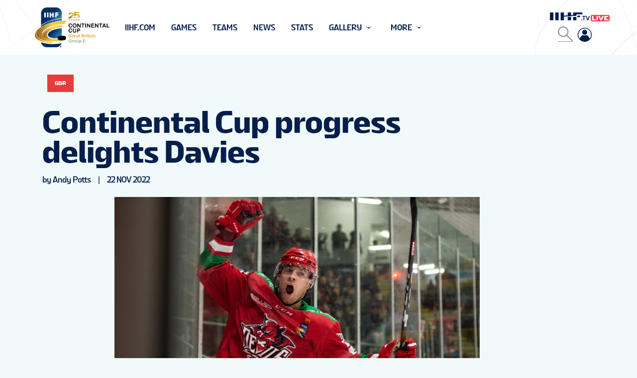

--- FILE ---
content_type: text/html; charset=utf-8
request_url: https://canada-central.iihf.com/en/events/2023/cce/news/40661/continental_cup_progress_delights_davies
body_size: 18265
content:



<!doctype html>
<html lang="en">
<head>
    <meta charset="UTF-8">
    <meta name="viewport" content="width=device-width, user-scalable=no, initial-scale=1.0, maximum-scale=1.0, minimum-scale=1.0">
    <meta http-equiv="X-UA-Compatible" content="ie=edge">
    <!-- Theme Color -->
 <meta name="theme-color" content="#f0fafa" />
 <meta name="msapplication-TileColor" content="#f0fafa" />
 <meta name="msapplication-TileImage" content="/images/favicons/mstile-144x144.png" />
 <meta name="msapplication-square70x70logo" content="/images/favicons/mstile-70x70.png" />
 <meta name="msapplication-square150x150logo" content="/images/favicons/mstile-150x150.png" />
 <meta name="msapplication-square310x310logo" content="/images/favicons/mstile-310x310.png" />
 

 <!-- Standard Favicons -->
 <link rel="icon" type="image/x-icon" href="/images/favicons/favicon.ico" />
 <link rel="icon" type="image/png" sizes="16x16" href="/images/favicons/favicon-16x16.png" />
 <link rel="icon" type="image/png" sizes="32x32" href="/images/favicons/favicon-32x32.png" />
 <link rel="icon" type="image/png" sizes="96x96" href="/images/favicons/favicon-96x96.png" />

 <!-- Apple Touch Icons -->
 <link rel="apple-touch-icon" sizes="57x57" href="/images/favicons/apple-touch-icon-57x57.png" />
 <link rel="apple-touch-icon" sizes="60x60" href="/images/favicons/apple-touch-icon-60x60.png" />
 <link rel="apple-touch-icon" sizes="72x72" href="/images/favicons/apple-touch-icon-72x72.png" />
 <link rel="apple-touch-icon" sizes="76x76" href="/images/favicons/apple-touch-icon-76x76.png" />
 <link rel="apple-touch-icon" sizes="114x114" href="/images/favicons/apple-touch-icon-114x114.png" />
 <link rel="apple-touch-icon" sizes="120x120" href="/images/favicons/apple-touch-icon-120x120.png" />
 <link rel="apple-touch-icon" sizes="144x144" href="/images/favicons/apple-touch-icon-144x144.png" />
 <link rel="apple-touch-icon" sizes="152x152" href="/images/favicons/apple-touch-icon-152x152.png" />
 <link rel="apple-touch-icon" sizes="180x180" href="/images/favicons/apple-touch-icon-180x180.png" />

 <!-- Android -->
 <link rel="icon" type="image/png" sizes="192x192" href="/images/favicons/android-icon-192x192.png" />
    <title>IIHF - Continental Cup progress delights Davies</title>
    
    
        <link href="/App_Themes/Emakina/championship/styles/app2025.css?v=37" rel="stylesheet" media="all" />

    <meta itemprop="name" content="IIHF - Continental Cup progress delights Davies">
    <meta name="twitter:title" content="IIHF - Continental Cup progress delights Davies">
    <meta property="og:title" content="IIHF - Continental Cup progress delights Davies">
    <meta property="og:url" content="https://canada-central.iihf.com/en/events/2023/cce/news/40661/continental_cup_progress_delights_davies">
    <meta property="og:type" content="website" />
    <meta property="og:site_name" content="IIHF International Ice Hockey Federation">
    <meta property="og:locale" content="en">
  

        <script type="text/javascript"
                data-cmp-ab="1"
                src='https://cdn.consentmanager.net/delivery/autoblocking/6b4f8ef3b2f76.js'
                data-cmp-host="b.delivery.consentmanager.net"
                data-cmp-cdn="cdn.consentmanager.net"
                data-cmp-codesrc="0"></script>

        <meta name="description" content="GB international relishes putting his hometown on the international stage">
        <meta itemprop="description" content="GB international relishes putting his hometown on the international stage">
        <meta name="twitter:description" content="GB international relishes putting his hometown on the international stage">
        <meta property="og:description" content="GB international relishes putting his hometown on the international stage">

        <meta itemprop="image" content="https://blob.iihf.com/iihf-media/iihfmvc/media/2023/cc/group-e/ben_davies_2022cce_news.jpg">
        <meta name="twitter:card" content="summary_large_image">
        <meta name="twitter:image:src" content="https://blob.iihf.com/iihf-media/iihfmvc/media/2023/cc/group-e/ben_davies_2022cce_news.jpg">
        <meta property="og:image" content="https://blob.iihf.com/iihf-media/iihfmvc/media/2023/cc/group-e/ben_davies_2022cce_news.jpg">

    <script src="https://cdn.polyfill.io/v2/polyfill.min.js"></script>

  <script src="https://sdk.mvp.fan/web-sdk/0.3.13/index.js"></script>



        <script>
        (function (w, d, s, l, i) {
            w[l] = w[l] || []; w[l].push({
                'gtm.start': new Date().getTime(), event: 'gtm.js'
            }); var f = d.getElementsByTagName(s)[0],
                j = d.createElement(s), dl = l != 'dataLayer' ? '&l=' + l : ''; j.async = true; j.src =
                    'https://www.googletagmanager.com/gtm.js?id=' + i + dl; f.parentNode.insertBefore(j, f);
        })(window, document, 'script', 'dataLayer', 'GTM-TG5P6MJ9');
        </script>
    <script type="text/javascript">
        var appInsights = window.appInsights || function (a) {
            function b(a) { c[a] = function () { var b = arguments; c.queue.push(function () { c[a].apply(c, b) }) } } var c = { config: a }, d = document, e = window; setTimeout(function () { var b = d.createElement("script"); b.src = a.url || "https://az416426.vo.msecnd.net/scripts/a/ai.0.js", d.getElementsByTagName("script")[0].parentNode.appendChild(b) }); try { c.cookie = d.cookie } catch (a) { } c.queue = []; for (var f = ["Event", "Exception", "Metric", "PageView", "Trace", "Dependency"]; f.length;)b("track" + f.pop()); if (b("setAuthenticatedUserContext"), b("clearAuthenticatedUserContext"), b("startTrackEvent"), b("stopTrackEvent"), b("startTrackPage"), b("stopTrackPage"), b("flush"), !a.disableExceptionTracking) { f = "onerror", b("_" + f); var g = e[f]; e[f] = function (a, b, d, e, h) { var i = g && g(a, b, d, e, h); return !0 !== i && c["_" + f](a, b, d, e, h), i } } return c
        }({
            instrumentationKey: "fd589863-4d8f-45b5-87bd-f108fb050cd7"
        });

        window.appInsights = appInsights, appInsights.queue && 0 === appInsights.queue.length && appInsights.trackPageView();
    </script>
    
<script type="text/javascript">var appInsights=window.appInsights||function(config){function t(config){i[config]=function(){var t=arguments;i.queue.push(function(){i[config].apply(i,t)})}}var i={config:config},u=document,e=window,o="script",s="AuthenticatedUserContext",h="start",c="stop",l="Track",a=l+"Event",v=l+"Page",r,f;setTimeout(function(){var t=u.createElement(o);t.src=config.url||"https://js.monitor.azure.com/scripts/a/ai.0.js";u.getElementsByTagName(o)[0].parentNode.appendChild(t)});try{i.cookie=u.cookie}catch(y){}for(i.queue=[],r=["Event","Exception","Metric","PageView","Trace","Dependency"];r.length;)t("track"+r.pop());return t("set"+s),t("clear"+s),t(h+a),t(c+a),t(h+v),t(c+v),t("flush"),config.disableExceptionTracking||(r="onerror",t("_"+r),f=e[r],e[r]=function(config,t,u,e,o){var s=f&&f(config,t,u,e,o);return s!==!0&&i["_"+r](config,t,u,e,o),s}),i}({instrumentationKey:"fd589863-4d8f-45b5-87bd-f108fb050cd7",sdkExtension:"a"});window.appInsights=appInsights;appInsights.queue&&appInsights.queue.length===0&&appInsights.trackPageView();</script></head>
<body>
    

        <noscript>
            <iframe src='https://www.googletagmanager.com/ns.html?id=GTM-TG5P6MJ9'
                    height="0" width="0" style="display:none;visibility:hidden"></iframe>
        </noscript>

    <header>
<div class="m-header set-transitions" data-fwk-module="Header">

    <div id="sponsors-header-placeholder"
                          data-url="/en/events/2023/cce/sponsormodule/rendermodule?tournamentEventId=36652"
         >
        <div class="spinner hidden" id="header-sponsors-loader" style="position: sticky;">
            <div class="spinner__holder">
                <div class="rect1"></div>
                <div class="rect2"></div>
                <div class="rect3"></div>
                <div class="rect4"></div>
                <div class="rect5"></div>
            </div>
        </div>

    </div>

        <div class="s-navigation-line">
    <div class="s-container js-container">
        <div class="s-logo">
            <a class="s-link" href="/en/events/2023/cce">
                <div class="s-image" style=background-image:url(https://blob.iihf.com/iihf-media/iihfmvc/media/club-events/cc/2023/logos/cce-hor.png)></div>
            </a>
            <a href="https://iihf.tv" target="_blank" class="s-link-iihftv-mobile">
                <img src="https://blob.iihf.com/iihf-media/re2025/images/IIHF_TVLogo_FullColour_Positive_RGB.png" alt="IIHF TV Logo">
            </a>
        </div>
        <div class="s-menu js-menu">

            <div class="s-menu-section s-menu-section--main js-flexible-menu">
<div class="s-item s-item--search">
        <div class="b-search b-search--global" data-fwk-module="SearchField" data-fwk-opt-type="&quot;globalSearch&quot;" data-fwk-redirect="&sol;search&sol;getresult" data-fwk-target="_self">
            <div class="s-input">
                <input id="search" class="s-input__item" type="text" placeholder="Search">
            </div>
            <label class="s-icon" for="search">
                <svg class="i-close" xmlns="http://www.w3.org/2000/svg" width="100%" height="100%" viewBox="0 0 26 26">
                    <g fill="#000" opacity=".4">
                        <path d="m 0,25.190476 c 0.32196663,0.165596 0.64379047,0.989655 0.96586566,0.654669 C 4.9772439,21.833234 8.9886222,17.821321 13,13.80941 c 4.063646,4.063917 8.127293,8.127832 12.190939,12.191749 0.164997,-0.322203 0.988311,-0.644734 0.653059,-0.966686 C 21.832622,21.023097 17.821248,17.011723 13.809873,13.000348 17.873249,8.9370105 21.936625,4.8736732 26.000001,0.81033579 25.678289,0.64500195 25.356848,-0.17938302 25.03493,0.1559983 21.023287,4.1673748 17.011643,8.1787514 13,12.190128 8.9366245,8.1267519 4.8732485,4.063376 0.80987255,0 0.64456538,0.3221052 -0.17908384,0.64430607 0.15600423,0.96633854 4.1673788,4.9776749 8.1787533,8.9890114 12.190128,13.000348 8.1267519,17.063724 4.063376,21.1271 0,25.190476 Z"></path>
                    </g>
                </svg>
                <svg class="i-magnifier" xmlns="http://www.w3.org/2000/svg" width="100%" height="100%" viewBox="0 0 26 26">
                    <g fill="none" fill-rule="evenodd" stroke="#000" stroke-width="2" opacity=".4">
                        <path stroke-linecap="round" d="M15.127 15.127L25 25"></path>
                        <path d="M17.552 9.276A8.276 8.276 0 1 1 1 9.276a8.276 8.276 0 0 1 16.552 0z"></path>
                    </g>
                </svg>
            </label>
        </div>
    </div>

        <div class="s-item js-item 
                        
                        ">
                    <a href="https://www.iihf.com/en/home"  class="s-item__label" target=_blank>iihf.com</a>
        </div>
        <div class="s-item js-item 
                        
                        ">
                    <a href="/en/events/2023/cce/schedule"  class="s-item__label" >Games</a>
        </div>
        <div class="s-item js-item 
                        
                        ">
                    <a href="/en/events/2023/cce/teams"  class="s-item__label" >Teams</a>
        </div>
        <div class="s-item js-item 
                        
                        ">
                    <a href="/en/events/2023/cce/news"  class="s-item__label" >News</a>
        </div>
        <div class="s-item js-item 
                        
                        ">
                    <a href="/en/events/2023/cce/skaters/scoringleaders"  class="s-item__label" >Stats</a>
        </div>
        <div class="s-item js-item 
                        has-dropdown js-has-dropdown
                        ">
                <div class="s-item__label">
                    Gallery
                </div>
                <div class="s-dropdown">
                        <a href="/en/events/2023/cce/gallery" 
                           class="s-dropdown__item ">Photos</a>
                </div>
        </div>
        <div class="s-item js-item 
                        
                        ">
                    <a href="/en/events/2023/cce/standings/final"  class="s-item__label" >Standings</a>
        </div>
        <div class="s-item js-item 
                        
                        ">
                    <a href="https://www.cardiffdevilslive.com/pages/2022-continental-cup-cardiff" target=&#39;_blank&#39; class="s-item__label" >Live Stream</a>
        </div>
        <div class="s-item js-item 
                        
                        ">
                    <a href="/en/events/2023/cce/tournamentinfo/40422/tournament_info"  class="s-item__label" >Tournament Info</a>
        </div>
        <div class="s-item js-item 
                        has-dropdown js-has-dropdown
                        ">
                <div class="s-item__label">
                    Groups
                </div>
                <div class="s-dropdown">
                        <a href="/en/events/2023/cca" 
                           class="s-dropdown__item ">Group A</a>
                        <a href="/en/events/2023/ccb" 
                           class="s-dropdown__item ">Group B</a>
                        <a href="/en/events/2023/ccc" 
                           class="s-dropdown__item ">Group C</a>
                        <a href="/en/events/2023/ccd" 
                           class="s-dropdown__item ">Group D</a>
                        <a href="/en/events/2023/cce" 
                           class="s-dropdown__item ">Group E</a>
                        <a href="/en/events/2023/ccf" 
                           class="s-dropdown__item ">Group F</a>
                        <a href="/en/static/5450/continental-cup" 
                           class="s-dropdown__item ">Overview</a>
                </div>
        </div>
    <div class="s-item s-item--more js-item--more has-dropdown js-has-dropdown is-hidden">
        <div class="s-item__label">
            more
        </div>

        <div class="s-dropdown"></div>
    </div>
</div>


        </div>
        <div class="s-socials s-socials__user s-socials__user-left">            
            <a class="s-link s-link__user" href="/en/events/2023/cce/dashboard">
                <svg width="300" height="300" xmlns="http://www.w3.org/2000/svg" version="1.0" class="s-link__icon">
                    <g id="svg" fill="#000000" transform="translate(0 30) scale(0.01 -0.01)">
                        <path id="svg_2" d="m1340,2814c-181,-23 -335,-70 -493,-151c-385,-197 -658,-560 -744,-990c-24,-121 -24,-393 -1,-519c106,-567 553,-1017 1125,-1131c123,-24 403,-24 528,1c506,102 911,458 1074,944c52,155 65,247 65,442c0,259 -39,422 -152,645c-194,380 -563,658 -983,740c-81,16 -347,28 -419,19zm375,-150c303,-50 598,-231 788,-483c299,-396 345,-918 120,-1353c-55,-108 -140,-228 -147,-207c-2,8 -14,44 -25,82c-86,277 -302,517 -565,626l-74,31l-55,-25c-170,-75 -364,-75 -534,0l-55,25l-74,-31c-263,-110 -479,-349 -565,-626c-11,-38 -23,-74 -25,-82c-7,-21 -92,99 -147,207c-221,427 -179,950 107,1336c292,395 757,581 1251,500z"></path>
                        <path id="svg_3" d="m1400,2409c-75,-13 -189,-68 -246,-121c-106,-97 -164,-229 -164,-372c1,-147 38,-242 137,-347c198,-210 522,-212 721,-5c99,103 142,209 142,352c0,239 -163,440 -398,490c-75,15 -111,16 -192,3z"></path>
                    </g>
                </svg>
            </a>
        </div>
        <div class="s-socials">
            <a href="https://iihf.tv" target="_blank" class="s-link-iihftv">
                <img src="https://blob.iihf.com/iihf-media/re2025/images/IIHF_TVLogo_FullColour_Positive_RGB.png" alt="IIHF TV Logo">
            </a>
            



            <div class="s-socials s-socials__second-row">
                <div class="b-search b-search--global" data-fwk-module="SearchField" data-fwk-opt-type="&quot;globalSearch&quot;" data-fwk-redirect="&sol;search&sol;getresult" data-fwk-target="_self">
                    <div class="s-input">
                        <input id="search" class="s-input__item" type="text" placeholder="Search">
                    </div>
                    <label class="s-icon" for="search">
                        <svg class="i-magnifier" xmlns="http://www.w3.org/2000/svg" width="100%" height="100%" viewBox="0 0 26 26">
                            <g fill="none" fill-rule="evenodd" stroke="#000" stroke-width="2" opacity=".4">
                                <path stroke-linecap="round" d="M15.127 15.127L25 25"></path>
                                <path d="M17.552 9.276A8.276 8.276 0 1 1 1 9.276a8.276 8.276 0 0 1 16.552 0z"></path>
                            </g>
                        </svg>
                        <svg class="i-close" xmlns="http://www.w3.org/2000/svg" width="100%" height="100%" viewBox="0 0 26 26">
                            <g fill="#000" opacity=".4">
                                <path d="m 0,25.190476 c 0.32196663,0.165596 0.64379047,0.989655 0.96586566,0.654669 C 4.9772439,21.833234 8.9886222,17.821321 13,13.80941 c 4.063646,4.063917 8.127293,8.127832 12.190939,12.191749 0.164997,-0.322203 0.988311,-0.644734 0.653059,-0.966686 C 21.832622,21.023097 17.821248,17.011723 13.809873,13.000348 17.873249,8.9370105 21.936625,4.8736732 26.000001,0.81033579 25.678289,0.64500195 25.356848,-0.17938302 25.03493,0.1559983 21.023287,4.1673748 17.011643,8.1787514 13,12.190128 8.9366245,8.1267519 4.8732485,4.063376 0.80987255,0 0.64456538,0.3221052 -0.17908384,0.64430607 0.15600423,0.96633854 4.1673788,4.9776749 8.1787533,8.9890114 12.190128,13.000348 8.1267519,17.063724 4.063376,21.1271 0,25.190476 Z"></path>
                            </g>
                        </svg>
                    </label>
                </div>
                <a class="s-link s-link__user" href="/en/events/2023/cce/dashboard">
                    <svg width="300" height="300" xmlns="http://www.w3.org/2000/svg" version="1.0" class="s-link__icon">
                        <g id="svg" fill="#000000" transform="translate(0 30) scale(0.01 -0.01)">
                            <path id="svg_2" d="m1340,2814c-181,-23 -335,-70 -493,-151c-385,-197 -658,-560 -744,-990c-24,-121 -24,-393 -1,-519c106,-567 553,-1017 1125,-1131c123,-24 403,-24 528,1c506,102 911,458 1074,944c52,155 65,247 65,442c0,259 -39,422 -152,645c-194,380 -563,658 -983,740c-81,16 -347,28 -419,19zm375,-150c303,-50 598,-231 788,-483c299,-396 345,-918 120,-1353c-55,-108 -140,-228 -147,-207c-2,8 -14,44 -25,82c-86,277 -302,517 -565,626l-74,31l-55,-25c-170,-75 -364,-75 -534,0l-55,25l-74,-31c-263,-110 -479,-349 -565,-626c-11,-38 -23,-74 -25,-82c-7,-21 -92,99 -147,207c-221,427 -179,950 107,1336c292,395 757,581 1251,500z"></path>
                            <path id="svg_3" d="m1400,2409c-75,-13 -189,-68 -246,-121c-106,-97 -164,-229 -164,-372c1,-147 38,-242 137,-347c198,-210 522,-212 721,-5c99,103 142,209 142,352c0,239 -163,440 -398,490c-75,15 -111,16 -192,3z"></path>
                        </g>
                    </svg>
                </a>
            </div>
        </div>
        <div class="s-hamburger-btn js-hamburger-btn">
            <div class="s-hamburger-icon"></div>
        </div>
    </div>
</div>

        <div class="s-main-menu"></div>
        <div class="s-hamburger-menu-wrapper">
            <span class="s-hamburger-menu__expander"></span>
            <div class="s-hamburger-menu">
            </div>
        </div>
    </div>

<div class="m-header-placeholder"></div>
    </header>
    <main>
        


<div class="m-article-header">
    <div class="s-tags">
        <ul class="s-tags__list">

                    <li class="s-item" style="background-color: rgb(230, 60, 60)">
                        
                        <a class="s-item__link" href="/en/events/2023/cce/news?country=346">GBR</a>
                    </li>


        </ul>
    </div>
    <div class="s-title">Continental Cup progress delights Davies</div>
    <div class="s-date">
        by Andy Potts<span class="s-separator">|</span>22 NOV 2022
    </div>
</div>


<div class="l-right-rail" data-fwk-module="LayoutRightRail">

    <div class="s-content-wrapper">

        <div class="s-content-main">
            <div class="m-image m-image--hero">
    <div class="s-content">
        <div class="b-card  ">
            <div class="s-image-container">
                <div class="s-image" style=background-image:url(&#39;https://blob.iihf.com/iihf-media/iihfmvc/media/2023/cc/group-e/ben_davies_2022cce_news.jpg&#39;)></div>
            </div>
        </div>
        <div class="s-caption">
            <div>
                Ben Davies celebrates his goal in the Cardiff Devils&rsquo; opening day win against Angers.
                <div class="s-info">
                    photo: James Assinder
                </div>
            </div>

            <div class="s-share" data-fwk-module="SharerPage">
                <div class="s-share-label">share</div>
                <div class="s-link js-share-link" data-network="twitter" target="_blank">
                    <svg class="s-link__icon">
                        <use xmlns:xlink="http://www.w3.org/1999/xlink" xlink:href="#twitter"></use>
                    </svg>
                </div>
                <div class="s-link js-share-link" data-network="facebook" target="_blank">
                    <svg class="s-link__icon">
                        <use xmlns:xlink="http://www.w3.org/1999/xlink" xlink:href="#facebook"></use>
                    </svg>
                </div>
                <div class="s-link js-share-link" data-network="vkontakte" target="_blank">
                    <svg class="s-link__icon">
                        <use xmlns:xlink="http://www.w3.org/1999/xlink" xlink:href="#vk"></use>
                    </svg>
                </div>
            </div>
        </div>
    </div>
</div>         

            <section class="m-text is-full" data-fwk-module="Text">
                <div class="s-content">
                    The Cardiff Devils advanced to its first ever Continental Cup Final in some style. Unbeaten in three games on home ice, the Welsh team had fans at Ice Arena Wales singing about going on a European tour in January.<br />
<br />
They also hailed long-serving forward Ben Davies as &lsquo;one of our own&rsquo;. The Cardiff native couldn&rsquo;t be happier at his hometown club &ndash; and can&rsquo;t wait to take his fans on a trip in the new year.<br />
<br />
&ldquo;We&rsquo;ve seen how our fans are passionate about European hockey,&rdquo; he said. &ldquo;We&rsquo;ve seen it in the Continental Cup this weekend, in the CHL, and also the traveling fans when the national team goes away. Cardiff hasn&rsquo;t been in the Continental Cup for a number of years, so it&rsquo;s nice for us to host the event and have them see some hockey from other nations.&rdquo;<br />
<br />
The Welsh capital takes its sport seriously. Bars throughout Cardiff are decked out in celebration of the Welsh football team heading to its first World Cup since 1958, while the on-going autumn rugby internationals draw big crowds to the Principality Stadium downtown. Now the Devils want to contribute their own international success to a proud sporting nation.<br />
<br />
&ldquo;We absolutely believe we can win this tournament,&rdquo; Davies said. &ldquo;I know Nottingham won it a few years ago, and Belfast were in the final so long ago. So this is something we can do. We definitely want to win a trophy and to win in Europe would be brilliant.<br />
<br />
&ldquo;Here in Wales there&rsquo;s a lot of pride in our sport. You can hear those fans behind us, they&rsquo;re still singing half an hour after the end of the game. That&rsquo;s what it&rsquo;s all about.&rdquo;
                </div>        
            </section>


<section class="m-text is-full" data-fwk-module="Text">

    <div class="s-content">
            <h3 class="s-sub-title">An international perspective</h3>
        Aside from Europe, the Devils also have an eye on domestic success. Cardiff is currently fourth in the Elite League, with games in hand on table topping Guildford Flames as it bids for a first championship since 2018. The team is also looking to return to the Challenge Cup final after finishing runner up in that competition last season and will hope to defend its Playoff trophy at the end of the current campaign.<br />
<br />
Then there are international ambitions. Davies is one of several GB internationals on the Devils roster and his game-winning goal against Angers Ducs is not the first crucial marker he has scored on French opposition. Fellow Brits include goalie Ben Bowns, back at the club after playing in Europe for a couple of years, captain of club and country Mark Richardson, and Sam Duggan, one of the most exciting home-grown forwards emerging through the national program. European experience here can only help with preparations for a Division IA World Championship campaign in Nottingham in April.<br />
<br />
&ldquo;It helps both ways,&rdquo; Davies said. &ldquo;We have a few GB players on the team here, so we&rsquo;ve experienced some different European hockey nations. We&rsquo;ve seen how they play differently from us in the past.<br />
<br />
&ldquo;And hopefully playing here and in the next round will mean that we can hit the ground running with GB when we meet other countries there.&rdquo;<br />
<br />
If Davies&rsquo; fondness for his hometown club is not surprising, the continued presence of a clutch of long-serving players says much about the loyalty that the Devils inspire. Bowns and Richardson have both spent the bulk of their careers in Cardiff after moving from elsewhere in Britain, while Canada&rsquo;s Joey Martin is a long-serving import who has made himself at home in the club and the city.<br />
<br />
&ldquo;It&rsquo;s a professional organisation, they do things the right way,&rdquo; Davies said. &ldquo;They work hard for us and they expect us to work hard day in day out. That&rsquo;s why guys want to come back.&nbsp;<br />
<br />
&ldquo;Then there&rsquo;s the city, I&rsquo;m biased because it&rsquo;s my home, but it&rsquo;s a brilliant city and our fanbase is brilliant. It&rsquo;s a great place to live, people are friendly. There&rsquo;s an awful lot of positives.&rdquo;
    </div>
</section><section class="m-text is-full" data-fwk-module="Text">

    <div class="s-content">
            <h3 class="s-sub-title">The Australian adventure</h3>
        A love of home comforts does not mean that Davies has no intention of playing anywhere else. Now aged 31, he admits he would be interested in repeating one adventure from early in his career.<br />
<br />
Unusually &ndash; perhaps uniquely &ndash; Davies has played at a top division World Championship, and also competed in the Australian Ice Hockey League. Back in 2018, shortly after helping GB win promotion to the Elite pool, he jetted off to Melbourne for four months to play for the Mustangs.<br />
<br />
&ldquo;It was something I always wanted to do when I was a lot younger,&rdquo; he said of the trip. &ldquo;The opportunity came up one year and it was a good experience for me and my partner. I look back on it with fond memories. The club in Melbourne was really good to me as well and it&rsquo;s something I&rsquo;d look at doing again at some point.&rdquo;<br />
<br />
Australia is not generally noted for its hockey prowess, but the standard of the national championship was better than some might expect.<br />
<br />
&ldquo;The hockey over there was good, there are some really good players out there and I had some great team-mates. The World Championship went on late, then I went straight over to play with the Mustangs, then came straight back to hockey in Britain. It was a good 18 months of solid hockey and it was nice to keep ticking over.<br />
<br />
&ldquo;It wasn&rsquo;t as intensive a schedule as over here, but I played a lot of minutes and it&rsquo;s something I really look back at fondly.&rdquo;<br />
<br />
Could Ben&rsquo;s next fond hockey memory be coming next January at the Continental Cup final?
    </div>
</section>
        </div>
        

    </div>

</div>
    <div class="m-related-articles">
        <div class="s-top-title">Related articles</div>
        <div class="s-cards">
    <div id="NewsHub">
        <div class="s-cards__inner">

<div class="b-card "> 
    <div class="s-image-container">
        <a href="/en/events/2023/cce/news/40576/devils_and_ducs_move_on_to_final" class="s-image" style=background-image:url(&#39;https://blob.iihf.com/iihf-media/iihfmvc/media/2023/cc/group-e/cardiff-angers-news.jpg&#39;)></a>


        <div class="s-main-tag">
            <span class="s-tag ">
                <a class="s-tag-link" href="/en/events/2023/cce/news?maintag=20" style='border-color: #00B7FF; background: #00B7FF'>Continental Cup</a>
            </span>
        </div>
    </div>

    <div class="s-text-container">
        <a href="/en/events/2023/cce/news/40576/devils_and_ducs_move_on_to_final">
            <div class="s-title">Devils and Ducs move on to final</div>
            <div class="s-text">Cardiff and Angers look forward to Continental Cup Final in January</div>
        </a>

        <div class="s-tags-container">
            <span class="s-tags">
            </span>
                            <span class="s-publish-date">21 NOV 2022</span>
        </div>
    </div>
</div>        </div>
        
    </div>
    <input data-val="true" data-val-number="The field ResultCount must be a number." data-val-required="The ResultCount field is required." id="ResultCount" name="ResultCount" type="hidden" value="0" />
</div>
    </div>




    </main>
    <footer>

<div class="m-footer" data-eventid="634">
    <div class="m-footer__top m-footer__top-integrity">
        <div class="s-inner s-inner-integrity">
            <div class="s-inner__right s-inner__right-integrity s-inner-integrity-small-big">
               
            </div>
            <div class="s-inner__right s-inner__right-integrity s-inner-integrity-medium">
                
            </div>
            <div class="s-inner__left s-inner__left-integrity">
                <img class="s-img" src="/images/footer/integrity/IIHF_Integrity_Reporting_Keyvisual_120x120.png" alt="" />
            </div>
            <div class="m-footer-top-overlay-text">
                <a href="https://integrityreport.iihfoffice.com/" target="_blank">
                    <div class="integrity-text">
                        IIHF is committed to protecting everyone involved within ice hockey.
                    </div>
                    <div class="button-and-text">
                        report here
                    </div>
                </a>
            </div>
        </div>
    </div>
    <!--<div class="m-footer__top">
        <div class="s-inner">
            <div class="s-inner__left">
                <img class="s-image" src="https://blob.iihf.com/iihf-media/iihfmvc/media/contentimages/phone.png?ext=.png&amp;width=450" alt="">
                <div class="s-links">
                    <p class="s-links__title">it's your game!</p>
                    <a class="s-links__item" href="https://apps.apple.com/us/app/iihf-2020/id1488337799?ls=1" target="_blank">
                        <img class="s-img" src="/images/appstore@3x.png" alt="">
                    </a>
                    <a class="s-links__item" href="https://play.google.com/store/apps/details?id=com.iihf.iihfandroid" target="_blank">
                        <img class="s-img" src="/images/googleplay@3x.png" alt="">
                    </a>
                </div>
            </div>
        </div>
    </div>-->
    <div class="m-footer__bottom">
        <div class="s-inner">
            <div class="s-inner__left">
                <div class="s-copyright">
                    <span class="s-copyright__item">Copyright &#169; IIHF 2007- 2026.</span>
                    <span class="s-copyright__item">All rights reserved.</span>
                </div>
            </div>
            <div class="s-inner__right">
                <ul class="s-navigation">
                        <li class="s-navigation__item"><a class="s-link" href="/en/statichub/4679/iihf-headquarters" >Contact</a></li>
                        <li class="s-navigation__item"><a class="s-link" href="/en/statichub/4701/media" >Media</a></li>
                        <li class="s-navigation__item"><a class="s-link" href="/en/static/5109/terms-and-conditions" >Terms of Use</a></li>
                        <li class="s-navigation__item"><a class="s-link" href="/en/static/5107/privacy-policy" >Privacy Policy</a></li>
                </ul>
                <ul class="s-socials">
                        <li class="s-socials__item">
                            <a class="s-link" href="https://r1.marketing-pages.com/p/7PK0-2XW/iihf-newsletter-sign-up" target=&#39;_blank&#39;>
                                <svg xmlns="http://www.w3.org/2000/svg" xmlns:xlink="http://www.w3.org/1999/xlink" class="s-link__icon">
                                    <svg viewBox="0 0 49.652 49.652" xmlns="http://www.w3.org/2000/svg">
  <path fill="#1f1f1f" d="
    M24.826,0
    C11.137,0,0,11.137,0,24.826
    c0,13.688,11.137,24.826,24.826,24.826
    c13.688,0,24.826-11.138,24.826-24.826
    C49.652,11.137,38.516,0,24.826,0
    z

    M12.5,15.9
    h24.7
    a2,2 0 0 1 2,2
    v14.4
    a2,2 0 0 1 -2,2
    h-24.7
    a2,2 0 0 1 -2,-2
    v-14.4
    a2,2 0 0 1 2,-2
    z

    M13.3,16.7
    l11.4,10.4
    a2,2 0 0 0 2.2,0
    l11.4,-10.4

    M37.8,33.7
    l-9.5,-8.4

    M12.0,33.7
    l9.5,-8.4
  "/>
</svg>

                                </svg>
                            </a>
                        </li>
                        <li class="s-socials__item">
                            <a class="s-link" href="https://www.facebook.com/iihfhockey" target=&#39;_blank&#39;>
                                <svg xmlns="http://www.w3.org/2000/svg" xmlns:xlink="http://www.w3.org/1999/xlink" class="s-link__icon">
                                    <svg viewBox="0 0 49.652 49.652"> 
<path d="M24.826,0C11.137,0,0,11.137,0,24.826c0,13.688,11.137,24.826,24.826,24.826c13.688,0,24.826-11.138,24.826-24.826    C49.652,11.137,38.516,0,24.826,0z M31,25.7h-4.039c0,6.453,0,14.396,0,14.396h-5.985c0,0,0-7.866,0-14.396h-2.845v-5.088h2.845    v-3.291c0-2.357,1.12-6.04,6.04-6.04l4.435,0.017v4.939c0,0-2.695,0-3.219,0c-0.524,0-1.269,0.262-1.269,1.386v2.99h4.56L31,25.7z    "></path>
        </svg>
                                </svg>
                            </a>
                        </li>
                        <li class="s-socials__item">
                            <a class="s-link" href="https://www.instagram.com/iihfhockey" target=&#39;_blank&#39;>
                                <svg xmlns="http://www.w3.org/2000/svg" xmlns:xlink="http://www.w3.org/1999/xlink" class="s-link__icon">
                                    <svg viewBox="0 0 49.652 49.652">
            <path d="M24.825,29.796c2.739,0,4.972-2.229,4.972-4.97c0-1.082-0.354-2.081-0.94-2.897c-0.903-1.252-2.371-2.073-4.029-2.073     c-1.659,0-3.126,0.82-4.031,2.072c-0.588,0.816-0.939,1.815-0.94,2.897C19.854,27.566,22.085,29.796,24.825,29.796z"></path>
            <polygon points="35.678,18.746 35.678,14.58 35.678,13.96 35.055,13.962 30.891,13.975 30.907,18.762    "></polygon>
            <path d="M24.826,0C11.137,0,0,11.137,0,24.826c0,13.688,11.137,24.826,24.826,24.826c13.688,0,24.826-11.138,24.826-24.826     C49.652,11.137,38.516,0,24.826,0z M38.945,21.929v11.56c0,3.011-2.448,5.458-5.457,5.458H16.164     c-3.01,0-5.457-2.447-5.457-5.458v-11.56v-5.764c0-3.01,2.447-5.457,5.457-5.457h17.323c3.01,0,5.458,2.447,5.458,5.457V21.929z"></path>
            <path d="M32.549,24.826c0,4.257-3.464,7.723-7.723,7.723c-4.259,0-7.722-3.466-7.722-7.723c0-1.024,0.204-2.003,0.568-2.897     h-4.215v11.56c0,1.494,1.213,2.704,2.706,2.704h17.323c1.491,0,2.706-1.21,2.706-2.704v-11.56h-4.217     C32.342,22.823,32.549,23.802,32.549,24.826z"></path>
        </svg>
                                </svg>
                            </a>
                        </li>
                        <li class="s-socials__item">
                            <a class="s-link" href="https://www.youtube.com/@iihf" target=&#39;_blank&#39;>
                                <svg xmlns="http://www.w3.org/2000/svg" xmlns:xlink="http://www.w3.org/1999/xlink" class="s-link__icon">
                                    <svg id="youtube-icon" viewBox="0 0 32 32" width="100%" height="100%">
      <path d="M16,0A16,16,0,1,0,32,16,16,16,0,0,0,16,0Zm9.83,19.58c-.11,1.33-1.12,3-2.54,3.28a107.48,107.48,0,0,1-14.58,0c-1.47-.18-2.43-1.95-2.54-3.28a37.44,37.44,0,0,1,0-7.18c.11-1.33,1.1-3.08,2.54-3.24a101.36,101.36,0,0,1,14.58,0c1.64.05,2.43,1.73,2.54,3.07A39.23,39.23,0,0,1,25.83,19.58ZM14,20l6-4-6-4Z" />
       
    </svg>
                                </svg>
                            </a>
                        </li>
                        <li class="s-socials__item">
                            <a class="s-link" href="https://www.X.com/IIHFHockey" target=&#39;_blank&#39;>
                                <svg xmlns="http://www.w3.org/2000/svg" xmlns:xlink="http://www.w3.org/1999/xlink" class="s-link__icon">
                                    <svg version="1.1" id="Layer_1" xmlns="http://www.w3.org/2000/svg" xmlns:xlink="http://www.w3.org/1999/xlink" x="0px" y="0px"
	 viewBox="0 0 32 32" style="enable-background:new 0 0 32 32;" xml:space="preserve">
<style type="text/css">
	.st0{fill:#FFFFFF;}
	.st1{fill:#000000 !important; }
</style>
<path class="st0" d="M16,32L16,32C7.16,32,0,24.84,0,16v0C0,7.16,7.16,0,16,0h0c8.84,0,16,7.16,16,16v0C32,24.84,24.84,32,16,32z"/>
<g>
	<path class="st1" d="M23.18,22.83l-5.62-8.17l6.23-7.25h-1.43l-1.22,1.41l-4.22,4.91L12.9,7.9l-0.33-0.48H7.63l1.21,1.75l5.35,7.77
		l-6.57,7.65h1.43l5.78-6.73l4.3,6.24l0.33,0.48h4.94L23.18,22.83z M20.04,23.47l-4.46-6.49l-0.64-0.92L9.76,8.53h2.23l4.19,6.09
		l0.64,0.92l5.45,7.93H20.04z"/>
</g>
</svg>
                                </svg>
                            </a>
                        </li>
                        <li class="s-socials__item">
                            <a class="s-link" href="https://www.tiktok.com/@iihfhockey" target=&#39;_blank&#39;>
                                <svg xmlns="http://www.w3.org/2000/svg" xmlns:xlink="http://www.w3.org/1999/xlink" class="s-link__icon">
                                    <svg id="tt4" data-name="tt4" xmlns="http://www.w3.org/2000/svg" viewBox="0 0 2493.42 2491.55"><path d="M445.56,349C211.89,535.29,57.28,800.89,15.86,1093.29c-47.87,338,56.55,688.58,316.84,944.14L468.33,2170.6c450.24,442.06,1191.34,432.45,1655.31-21.44h0c464-453.89,501.28-1199,86.16-1672.86-104.07-118.79-307.92-288.53-446.33-373.22-137-83.84-484.86-141.53-784.37-57.65A1204.44,1204.44,0,0,0,553.24,263.17ZM1983.93,1065.5c-13.3,1.28-26.6,2-40,2-146.4,0-283-72.32-363.2-192.38v806.29a200.67,200.67,0,0,1-65.1,147.7c-423.6,390.36-922.9,102.9-922.9-298.92,0-267.36,221.2-484.15,494-484.15h0c10.3,0,20.4.88,30.5,1.57v238.55c-10.1-1.18-20.1-3-30.5-3-139.3,0-252.1,110.65-252.1,247.07s112.9,247.07,252.1,247.07,262.3-107.51,262.3-244l2.4-1112.56h232.9c22,204.73,190.4,364.58,399.8,379.57v265.21" transform="translate(-4.59 -4.41)"/></svg>
                                </svg>
                            </a>
                        </li>
                        <li class="s-socials__item">
                            <a class="s-link" href="https://vk.com/iihfhockey" target=&#39;_blank&#39;>
                                <svg xmlns="http://www.w3.org/2000/svg" xmlns:xlink="http://www.w3.org/1999/xlink" class="s-link__icon">
                                    <svg id="vk" viewBox="0 0 97.75 97.75" width="100%" height="100%">
            <path d="M48.875,0C21.883,0,0,21.882,0,48.875S21.883,97.75,48.875,97.75S97.75,75.868,97.75,48.875S75.867,0,48.875,0z    M73.667,54.161c2.278,2.225,4.688,4.319,6.733,6.774c0.906,1.086,1.76,2.209,2.41,3.472c0.928,1.801,0.09,3.776-1.522,3.883   l-10.013-0.002c-2.586,0.214-4.644-0.829-6.379-2.597c-1.385-1.409-2.67-2.914-4.004-4.371c-0.545-0.598-1.119-1.161-1.803-1.604   c-1.365-0.888-2.551-0.616-3.333,0.81c-0.797,1.451-0.979,3.059-1.055,4.674c-0.109,2.361-0.821,2.978-3.19,3.089   c-5.062,0.237-9.865-0.531-14.329-3.083c-3.938-2.251-6.986-5.428-9.642-9.025c-5.172-7.012-9.133-14.708-12.692-22.625   c-0.801-1.783-0.215-2.737,1.752-2.774c3.268-0.063,6.536-0.055,9.804-0.003c1.33,0.021,2.21,0.782,2.721,2.037   c1.766,4.345,3.931,8.479,6.644,12.313c0.723,1.021,1.461,2.039,2.512,2.76c1.16,0.796,2.044,0.533,2.591-0.762   c0.35-0.823,0.501-1.703,0.577-2.585c0.26-3.021,0.291-6.041-0.159-9.05c-0.28-1.883-1.339-3.099-3.216-3.455   c-0.956-0.181-0.816-0.535-0.351-1.081c0.807-0.944,1.563-1.528,3.074-1.528l11.313-0.002c1.783,0.35,2.183,1.15,2.425,2.946   l0.01,12.572c-0.021,0.695,0.349,2.755,1.597,3.21c1,0.33,1.66-0.472,2.258-1.105c2.713-2.879,4.646-6.277,6.377-9.794   c0.764-1.551,1.423-3.156,2.063-4.764c0.476-1.189,1.216-1.774,2.558-1.754l10.894,0.013c0.321,0,0.647,0.003,0.965,0.058   c1.836,0.314,2.339,1.104,1.771,2.895c-0.894,2.814-2.631,5.158-4.329,7.508c-1.82,2.516-3.761,4.944-5.563,7.471   C71.48,50.992,71.611,52.155,73.667,54.161z"></path>
        </svg>
                                </svg>
                            </a>
                        </li>
                        <li class="s-socials__item">
                            <a class="s-link" href="https://weibo.com/u/7314528877" target=&#39;_blank&#39;>
                                <svg xmlns="http://www.w3.org/2000/svg" xmlns:xlink="http://www.w3.org/1999/xlink" class="s-link__icon">
                                    <svg version="1.1" id="Capa_1" xmlns="http://www.w3.org/2000/svg" xmlns:xlink="http://www.w3.org/1999/xlink" x="0px" y="0px"
	 width="100%" height="100%" viewBox="0 0 97.75 97.75" style="enable-background:new 0 0 97.75 97.75;" xml:space="preserve"
	>
<g>
	<g>
		<path d="M48.875,0C21.883,0,0,21.883,0,48.875S21.883,97.75,48.875,97.75S97.75,75.867,97.75,48.875S75.867,0,48.875,0z
			 M43.332,76.779c-14.294,0-28.904-6.928-28.904-18.32c0-5.957,3.773-12.844,10.271-19.344c8.68-8.674,18.799-12.627,22.604-8.818
			c1.679,1.678,1.841,4.582,0.763,8.051c-0.563,1.748,1.639,0.779,1.639,0.783c7.016-2.938,13.135-3.109,15.37,0.086
			c1.192,1.703,1.079,4.09-0.021,6.859c-0.509,1.273,0.157,1.473,1.127,1.762c3.952,1.227,8.351,4.189,8.351,9.412
			C74.531,65.893,62.068,76.779,43.332,76.779z M69.206,40.553c0.463-1.428,0.172-3.055-0.905-4.25
			c-1.076-1.191-2.668-1.645-4.136-1.334v-0.002c-1.224,0.266-2.431-0.52-2.69-1.742c-0.266-1.229,0.518-2.436,1.744-2.697
			c3.002-0.637,6.254,0.291,8.455,2.732c2.208,2.443,2.797,5.771,1.854,8.689c-0.385,1.195-1.664,1.846-2.857,1.465
			c-1.193-0.389-1.846-1.67-1.461-2.861H69.206z M82.438,44.828c0,0.002,0,0.008,0,0.01c-0.449,1.383-1.937,2.141-3.321,1.693
			c-1.39-0.447-2.148-1.932-1.699-3.32l-0.001-0.004c1.377-4.26,0.504-9.119-2.71-12.682c-3.218-3.563-7.96-4.926-12.343-3.994
			c-1.426,0.305-2.826-0.605-3.131-2.029s0.604-2.826,2.029-3.131h0.002c6.16-1.309,12.834,0.602,17.357,5.619
			C83.148,32,84.37,38.832,82.438,44.828z"/>
		<path d="M43.444,57.424c-0.678-0.27-1.526,0.057-1.924,0.723c-0.386,0.672-0.173,1.435,0.507,1.713
			c0.69,0.285,1.573-0.043,1.972-0.727C44.38,58.447,44.133,57.676,43.444,57.424z"/>
		<path d="M40.688,45.58c-11.402,1.129-20.051,8.111-19.311,15.598c0.741,7.488,10.588,12.643,21.991,11.518
			c11.405-1.127,20.05-8.11,19.312-15.602C61.939,49.607,52.096,44.451,40.688,45.58z M50.695,63.24
			c-2.327,5.264-9.021,8.07-14.702,6.24c-5.482-1.771-7.803-7.187-5.402-12.063c2.356-4.783,8.492-7.487,13.918-6.074
			C50.126,52.795,52.992,58.094,50.695,63.24z"/>
		<path d="M39.091,59.229c-1.767-0.739-4.049,0.021-5.138,1.73c-1.104,1.715-0.587,3.76,1.167,4.559
			c1.779,0.813,4.141,0.041,5.244-1.719C41.448,62.02,40.876,59.99,39.091,59.229z"/>
	</g>
</g>
<g>
</g>
<g>
</g>
<g>
</g>
<g>
</g>
<g>
</g>
<g>
</g>
<g>
</g>
<g>
</g>
<g>
</g>
<g>
</g>
<g>
</g>
<g>
</g>
<g>
</g>
<g>
</g>
<g>
</g>
</svg>
                                </svg>
                            </a>
                        </li>

                </ul>
            </div>
        </div>
    </div>
</div>
<input id="FacebookAppKey" name="FacebookAppKey" type="hidden" value="139050796816850" />

    </footer>
        <script src="/App_Themes/Emakina/championship/scripts/app.js?v=36"></script>
    <script src="/App_Themes/Emakina/scripts/realtime.js?v=3"></script>


    <svg xmlns="http://www.w3.org/2000/svg" xmlns:xlink="http://www.w3.org/1999/xlink" style="display: none">

        <symbol id="twitter" viewBox="0 0 49.652 49.652">
            <svg version="1.1" id="Layer_1" xmlns="http://www.w3.org/2000/svg" xmlns:xlink="http://www.w3.org/1999/xlink" x="0px" y="0px" viewBox="0 0 32 32" style="enable-background:new 0 0 32 32;" xml:space="preserve">
                <style type="text/css">
                    .st1{fill:#000000 !important; }
                </style>
                <path d="M16,32L16,32C7.16,32,0,24.84,0,16v0C0,7.16,7.16,0,16,0h0c8.84,0,16,7.16,16,16v0C32,24.84,24.84,32,16,32z"></path>
                    <g>
                    <path class="st1" d="M23.18,22.83l-5.62-8.17l6.23-7.25h-1.43l-1.22,1.41l-4.22,4.91L12.9,7.9l-0.33-0.48H7.63l1.21,1.75l5.35,7.77
                            l-6.57,7.65h1.43l5.78-6.73l4.3,6.24l0.33,0.48h4.94L23.18,22.83z M20.04,23.47l-4.46-6.49l-0.64-0.92L9.76,8.53h2.23l4.19,6.09
                            l0.64,0.92l5.45,7.93H20.04z"></path>
                    </g>
            </svg>
        </symbol>

        <symbol id="facebook" viewBox="0 0 49.652 49.652">
            <path d="M24.826,0C11.137,0,0,11.137,0,24.826c0,13.688,11.137,24.826,24.826,24.826c13.688,0,24.826-11.138,24.826-24.826    C49.652,11.137,38.516,0,24.826,0z M31,25.7h-4.039c0,6.453,0,14.396,0,14.396h-5.985c0,0,0-7.866,0-14.396h-2.845v-5.088h2.845    v-3.291c0-2.357,1.12-6.04,6.04-6.04l4.435,0.017v4.939c0,0-2.695,0-3.219,0c-0.524,0-1.269,0.262-1.269,1.386v2.99h4.56L31,25.7z    "></path>
        </symbol>

        <symbol id="instagram" viewBox="0 0 49.652 49.652">
            <path d="M24.825,29.796c2.739,0,4.972-2.229,4.972-4.97c0-1.082-0.354-2.081-0.94-2.897c-0.903-1.252-2.371-2.073-4.029-2.073     c-1.659,0-3.126,0.82-4.031,2.072c-0.588,0.816-0.939,1.815-0.94,2.897C19.854,27.566,22.085,29.796,24.825,29.796z"></path>
            <polygon points="35.678,18.746 35.678,14.58 35.678,13.96 35.055,13.962 30.891,13.975 30.907,18.762    "></polygon>
            <path d="M24.826,0C11.137,0,0,11.137,0,24.826c0,13.688,11.137,24.826,24.826,24.826c13.688,0,24.826-11.138,24.826-24.826     C49.652,11.137,38.516,0,24.826,0z M38.945,21.929v11.56c0,3.011-2.448,5.458-5.457,5.458H16.164     c-3.01,0-5.457-2.447-5.457-5.458v-11.56v-5.764c0-3.01,2.447-5.457,5.457-5.457h17.323c3.01,0,5.458,2.447,5.458,5.457V21.929z"></path>
            <path d="M32.549,24.826c0,4.257-3.464,7.723-7.723,7.723c-4.259,0-7.722-3.466-7.722-7.723c0-1.024,0.204-2.003,0.568-2.897     h-4.215v11.56c0,1.494,1.213,2.704,2.706,2.704h17.323c1.491,0,2.706-1.21,2.706-2.704v-11.56h-4.217     C32.342,22.823,32.549,23.802,32.549,24.826z"></path>
        </symbol>

        <symbol id="vk" viewBox="0 0 97.75 97.75">
            <path d="M48.875,0C21.883,0,0,21.882,0,48.875S21.883,97.75,48.875,97.75S97.75,75.868,97.75,48.875S75.867,0,48.875,0z    M73.667,54.161c2.278,2.225,4.688,4.319,6.733,6.774c0.906,1.086,1.76,2.209,2.41,3.472c0.928,1.801,0.09,3.776-1.522,3.883   l-10.013-0.002c-2.586,0.214-4.644-0.829-6.379-2.597c-1.385-1.409-2.67-2.914-4.004-4.371c-0.545-0.598-1.119-1.161-1.803-1.604   c-1.365-0.888-2.551-0.616-3.333,0.81c-0.797,1.451-0.979,3.059-1.055,4.674c-0.109,2.361-0.821,2.978-3.19,3.089   c-5.062,0.237-9.865-0.531-14.329-3.083c-3.938-2.251-6.986-5.428-9.642-9.025c-5.172-7.012-9.133-14.708-12.692-22.625   c-0.801-1.783-0.215-2.737,1.752-2.774c3.268-0.063,6.536-0.055,9.804-0.003c1.33,0.021,2.21,0.782,2.721,2.037   c1.766,4.345,3.931,8.479,6.644,12.313c0.723,1.021,1.461,2.039,2.512,2.76c1.16,0.796,2.044,0.533,2.591-0.762   c0.35-0.823,0.501-1.703,0.577-2.585c0.26-3.021,0.291-6.041-0.159-9.05c-0.28-1.883-1.339-3.099-3.216-3.455   c-0.956-0.181-0.816-0.535-0.351-1.081c0.807-0.944,1.563-1.528,3.074-1.528l11.313-0.002c1.783,0.35,2.183,1.15,2.425,2.946   l0.01,12.572c-0.021,0.695,0.349,2.755,1.597,3.21c1,0.33,1.66-0.472,2.258-1.105c2.713-2.879,4.646-6.277,6.377-9.794   c0.764-1.551,1.423-3.156,2.063-4.764c0.476-1.189,1.216-1.774,2.558-1.754l10.894,0.013c0.321,0,0.647,0.003,0.965,0.058   c1.836,0.314,2.339,1.104,1.771,2.895c-0.894,2.814-2.631,5.158-4.329,7.508c-1.82,2.516-3.761,4.944-5.563,7.471   C71.48,50.992,71.611,52.155,73.667,54.161z"></path>
        </symbol>

        <symbol id="medal" viewBox="0 0 23 26">
            <g id="medal">
                <path d="M0 0l5.357 5.655L10.91 0zm13.296 0l-6.77 6.892 4.92 5.194L22.894 0z"></path>
                <path d="M12.024 6.26c0 3.161-2.517 5.724-5.62 5.724C3.297 11.984.78 9.421.78 6.26.781 3.098 3.298.535 6.403.535c3.104 0 5.62 2.563 5.62 5.725" transform="translate(5.044 13.097)"></path>
            </g>
        </symbol>

        <symbol id="download" viewBox="0 0 41.712 41.712">
            <path d="M31.586,21.8c0.444-0.444,0.444-1.143,0-1.587c-0.429-0.444-1.143-0.444-1.571,0l-8.047,8.032V1.706  c0-0.619-0.492-1.127-1.111-1.127c-0.619,0-1.127,0.508-1.127,1.127v26.539l-8.031-8.032c-0.444-0.444-1.159-0.444-1.587,0  c-0.444,0.444-0.444,1.143,0,1.587l9.952,9.952c0.429,0.429,1.143,0.429,1.587,0L31.586,21.8z M39.474,29.086  c0-0.619,0.492-1.111,1.111-1.111c0.619,0,1.127,0.492,1.127,1.111v10.92c0,0.619-0.508,1.127-1.127,1.127H1.111  C0.492,41.133,0,40.625,0,40.006v-10.92c0-0.619,0.492-1.111,1.111-1.111s1.127,0.492,1.127,1.111v9.809h37.236V29.086z"></path>
        </symbol>

        <symbol id="arrow-left" viewBox="0 0 6 11">
            <path fill-rule="evenodd" d="M5.49 10.022l-1.404.915L0 5.47 4.086 0 5.49.915 2.085 5.469z"></path>
        </symbol>

        <symbol id="arrow-right" viewBox="0 0 6 11">
            <path fill-rule="evenodd" d="M0 10.022l1.404.915L5.49 5.47 1.404 0 0 .915l3.405 4.554z"></path>
        </symbol>
        <symbol id="youtube" viewBox="0 0 32 32">
            <path d="M16,0A16,16,0,1,0,32,16,16,16,0,0,0,16,0Zm9.83,19.58c-.11,1.33-1.12,3-2.54,3.28a107.48,107.48,0,0,1-14.58,0c-1.47-.18-2.43-1.95-2.54-3.28a37.44,37.44,0,0,1,0-7.18c.11-1.33,1.1-3.08,2.54-3.24a101.36,101.36,0,0,1,14.58,0c1.64.05,2.43,1.73,2.54,3.07A39.23,39.23,0,0,1,25.83,19.58ZM14,20l6-4-6-4Z" />
        </symbol>
        <symbol id="website" viewBox="0 0 58 58">
            <style type="text/css">

                .st0 {
                    fill: #002D62;
                }
            </style>
            <path class="st0" d="M50.7,48.2C55.2,43.1,58,36.4,58,29c0-7.7-3-14.6-7.9-19.8v0c0,0,0,0,0,0C45,3.8,37.9,0.3,30,0l0,0l-0.6,0
	c-0.1,0-0.3,0-0.4,0s-0.3,0-0.4,0L28,0l0,0C20.1,0.3,13,3.8,7.9,9.2c0,0,0,0,0,0c0,0,0,0,0,0C3,14.4,0,21.3,0,29
	c0,7.4,2.8,14.1,7.3,19.2c0,0,0,0,0,0c0,0,0,0,0.1,0.1C12.5,54,19.8,57.7,28,58l0,0l0.6,0c0.1,0,0.3,0,0.4,0s0.3,0,0.4,0l0.6,0l0,0
	C38.2,57.7,45.5,54,50.7,48.2C50.6,48.3,50.7,48.3,50.7,48.2C50.7,48.2,50.7,48.2,50.7,48.2z M2,30h12c0.1,4.2,0.9,8.4,2.4,12.2
	c-2.8,1-5.6,2.4-8.1,4.1C4.6,41.9,2.3,36.2,2,30z M8.9,11c2.5,1.6,5.1,2.9,7.9,3.9C15.1,19,14.1,23.4,14,28H2
	C2.3,21.5,4.8,15.6,8.9,11z M56,28H44c-0.1-4.6-1.1-9-2.8-13.1c2.8-1,5.4-2.3,7.9-3.9C53.2,15.6,55.7,21.5,56,28z M28,15
	c-2.9-0.1-5.7-0.5-8.5-1.3c2-4.2,4.9-7.9,8.5-11V15z M28,17v11H16c0.1-4.3,1-8.6,2.7-12.5C21.7,16.4,24.8,16.9,28,17z M30,17
	c3.2-0.1,6.3-0.6,9.3-1.4c1.6,3.9,2.5,8.1,2.7,12.5H30V17z M30,15V2.6c3.6,3.1,6.4,6.9,8.5,11C35.7,14.4,32.9,14.9,30,15z
	 M40.4,13.1c-1.9-4-4.6-7.7-7.9-10.8C38.4,3,43.6,5.7,47.7,9.6C45.4,11,43,12.2,40.4,13.1z M17.6,13.1c-2.5-0.9-5-2.1-7.3-3.5
	c4.1-3.9,9.3-6.6,15.2-7.3C22.2,5.4,19.5,9,17.6,13.1z M16,30h12v10c-3.3,0.1-6.5,0.6-9.7,1.5C16.9,37.9,16.1,34,16,30z M28,42v13.3
	c-3.8-3.3-6.8-7.4-8.9-11.9C22,42.6,25,42.1,28,42z M30,55.4V42c3,0.1,6,0.6,8.9,1.4C36.8,47.9,33.8,52,30,55.4z M30,40V30h12
	c-0.1,4-0.9,7.9-2.3,11.6C36.5,40.6,33.3,40.1,30,40z M44,30h12c-0.2,6.2-2.6,11.9-6.3,16.3c-2.5-1.7-5.3-3.1-8.1-4.1
	C43,38.4,43.9,34.2,44,30z M9.7,47.8c2.4-1.6,4.9-2.8,7.5-3.8c1.9,4.4,4.7,8.3,8.3,11.7C19.3,55,13.8,52.1,9.7,47.8z M32.5,55.8
	c3.5-3.4,6.3-7.3,8.3-11.7c2.6,0.9,5.2,2.2,7.5,3.8C44.2,52.1,38.7,55,32.5,55.8z" />
        </symbol>
    </svg>
    
    
</body>
</html>


--- FILE ---
content_type: text/css
request_url: https://canada-central.iihf.com/App_Themes/Emakina/championship/styles/app2025.css?v=37
body_size: 155347
content:
.swiper-container{margin-left:auto;margin-right:auto;position:relative;overflow:hidden;z-index:1}.swiper-container-no-flexbox .swiper-slide{float:left}.swiper-container-vertical>.swiper-wrapper{-ms-flex-direction:column;flex-direction:column}.swiper-wrapper{position:relative;width:100%;height:100%;z-index:1;display:-ms-flexbox;display:flex;transition-property:transform;box-sizing:content-box}.swiper-container-android .swiper-slide,.swiper-wrapper{transform:translateZ(0)}.swiper-container-multirow>.swiper-wrapper{-ms-flex-wrap:wrap;flex-wrap:wrap}.swiper-container-free-mode>.swiper-wrapper{transition-timing-function:ease-out;margin:0 auto}.swiper-slide{-ms-flex-negative:0;flex-shrink:0;width:100%;height:100%;position:relative;transition-property:transform}.swiper-invisible-blank-slide{visibility:hidden}.swiper-container-autoheight,.swiper-container-autoheight .swiper-slide{height:auto}.swiper-container-autoheight .swiper-wrapper{-ms-flex-align:start;align-items:flex-start;transition-property:transform,height}.swiper-container-3d{perspective:1200px}.swiper-container-3d .swiper-cube-shadow,.swiper-container-3d .swiper-slide,.swiper-container-3d .swiper-slide-shadow-bottom,.swiper-container-3d .swiper-slide-shadow-left,.swiper-container-3d .swiper-slide-shadow-right,.swiper-container-3d .swiper-slide-shadow-top,.swiper-container-3d .swiper-wrapper{transform-style:preserve-3d}.swiper-container-3d .swiper-slide-shadow-bottom,.swiper-container-3d .swiper-slide-shadow-left,.swiper-container-3d .swiper-slide-shadow-right,.swiper-container-3d .swiper-slide-shadow-top{position:absolute;left:0;top:0;width:100%;height:100%;pointer-events:none;z-index:10}.swiper-container-3d .swiper-slide-shadow-left{background-image:linear-gradient(270deg,rgba(0,0,0,.5),transparent)}.swiper-container-3d .swiper-slide-shadow-right{background-image:linear-gradient(90deg,rgba(0,0,0,.5),transparent)}.swiper-container-3d .swiper-slide-shadow-top{background-image:linear-gradient(0deg,rgba(0,0,0,.5),transparent)}.swiper-container-3d .swiper-slide-shadow-bottom{background-image:linear-gradient(180deg,rgba(0,0,0,.5),transparent)}.swiper-container-wp8-horizontal,.swiper-container-wp8-horizontal>.swiper-wrapper{-ms-touch-action:pan-y;touch-action:pan-y}.swiper-container-wp8-vertical,.swiper-container-wp8-vertical>.swiper-wrapper{-ms-touch-action:pan-x;touch-action:pan-x}.swiper-button-next,.swiper-button-prev{position:absolute;top:50%;width:27px;height:44px;margin-top:-22px;z-index:10;cursor:pointer;background-size:27px 44px;background-position:50%;background-repeat:no-repeat}.swiper-button-next.swiper-button-disabled,.swiper-button-prev.swiper-button-disabled{opacity:.35;cursor:auto;pointer-events:none}.swiper-button-prev,.swiper-container-rtl .swiper-button-next{background-image:url("data:image/svg+xml;charset=utf-8,%3Csvg xmlns='http://www.w3.org/2000/svg' viewBox='0 0 27 44'%3E%3Cpath d='M0 22L22 0l2.1 2.1L4.2 22l19.9 19.9L22 44 0 22z' fill='%23007aff'/%3E%3C/svg%3E");left:10px;right:auto}.swiper-button-next,.swiper-container-rtl .swiper-button-prev{background-image:url("data:image/svg+xml;charset=utf-8,%3Csvg xmlns='http://www.w3.org/2000/svg' viewBox='0 0 27 44'%3E%3Cpath d='M27 22L5 44l-2.1-2.1L22.8 22 2.9 2.1 5 0l22 22z' fill='%23007aff'/%3E%3C/svg%3E");right:10px;left:auto}.swiper-button-prev.swiper-button-white,.swiper-container-rtl .swiper-button-next.swiper-button-white{background-image:url("data:image/svg+xml;charset=utf-8,%3Csvg xmlns='http://www.w3.org/2000/svg' viewBox='0 0 27 44'%3E%3Cpath d='M0 22L22 0l2.1 2.1L4.2 22l19.9 19.9L22 44 0 22z' fill='%23fff'/%3E%3C/svg%3E")}.swiper-button-next.swiper-button-white,.swiper-container-rtl .swiper-button-prev.swiper-button-white{background-image:url("data:image/svg+xml;charset=utf-8,%3Csvg xmlns='http://www.w3.org/2000/svg' viewBox='0 0 27 44'%3E%3Cpath d='M27 22L5 44l-2.1-2.1L22.8 22 2.9 2.1 5 0l22 22z' fill='%23fff'/%3E%3C/svg%3E")}.swiper-button-prev.swiper-button-black,.swiper-container-rtl .swiper-button-next.swiper-button-black{background-image:url("data:image/svg+xml;charset=utf-8,%3Csvg xmlns='http://www.w3.org/2000/svg' viewBox='0 0 27 44'%3E%3Cpath d='M0 22L22 0l2.1 2.1L4.2 22l19.9 19.9L22 44 0 22z'/%3E%3C/svg%3E")}.swiper-button-next.swiper-button-black,.swiper-container-rtl .swiper-button-prev.swiper-button-black{background-image:url("data:image/svg+xml;charset=utf-8,%3Csvg xmlns='http://www.w3.org/2000/svg' viewBox='0 0 27 44'%3E%3Cpath d='M27 22L5 44l-2.1-2.1L22.8 22 2.9 2.1 5 0l22 22z'/%3E%3C/svg%3E")}.swiper-pagination{position:absolute;text-align:center;transition:opacity .3s;transform:translateZ(0);z-index:10}.swiper-pagination.swiper-pagination-hidden{opacity:0}.swiper-container-horizontal>.swiper-pagination-bullets,.swiper-pagination-custom,.swiper-pagination-fraction{bottom:10px;left:0;width:100%}.swiper-pagination-bullets-dynamic{overflow:hidden;font-size:0}.swiper-pagination-bullets-dynamic .swiper-pagination-bullet{transform:scale(.33);position:relative}.swiper-pagination-bullets-dynamic .swiper-pagination-bullet-active{transform:scale(1)}.swiper-pagination-bullets-dynamic .swiper-pagination-bullet-active-prev{transform:scale(.66)}.swiper-pagination-bullets-dynamic .swiper-pagination-bullet-active-prev-prev{transform:scale(.33)}.swiper-pagination-bullets-dynamic .swiper-pagination-bullet-active-next{transform:scale(.66)}.swiper-pagination-bullets-dynamic .swiper-pagination-bullet-active-next-next{transform:scale(.33)}.swiper-pagination-bullet{width:8px;height:8px;display:inline-block;border-radius:100%;background:#000;opacity:.2}button.swiper-pagination-bullet{border:none;margin:0;padding:0;box-shadow:none;-webkit-appearance:none;-moz-appearance:none;appearance:none}.swiper-pagination-clickable .swiper-pagination-bullet{cursor:pointer}.swiper-pagination-bullet-active{opacity:1;background:#007aff}.swiper-container-vertical>.swiper-pagination-bullets{right:10px;top:50%;transform:translate3d(0,-50%,0)}.swiper-container-vertical>.swiper-pagination-bullets .swiper-pagination-bullet{margin:6px 0;display:block}.swiper-container-vertical>.swiper-pagination-bullets.swiper-pagination-bullets-dynamic{top:50%;transform:translateY(-50%);width:8px}.swiper-container-vertical>.swiper-pagination-bullets.swiper-pagination-bullets-dynamic .swiper-pagination-bullet{display:inline-block;transition:transform .2s,top .2s}.swiper-container-horizontal>.swiper-pagination-bullets .swiper-pagination-bullet{margin:0 4px}.swiper-container-horizontal>.swiper-pagination-bullets.swiper-pagination-bullets-dynamic{left:50%;transform:translateX(-50%);white-space:nowrap}.swiper-container-horizontal>.swiper-pagination-bullets.swiper-pagination-bullets-dynamic .swiper-pagination-bullet{transition:transform .2s,left .2s}.swiper-container-horizontal.swiper-container-rtl>.swiper-pagination-bullets-dynamic .swiper-pagination-bullet{transition:transform .2s,right .2s}.swiper-pagination-progressbar{background:rgba(0,0,0,.25);position:absolute}.swiper-pagination-progressbar .swiper-pagination-progressbar-fill{background:#007aff;position:absolute;left:0;top:0;width:100%;height:100%;transform:scale(0);transform-origin:left top}.swiper-container-rtl .swiper-pagination-progressbar .swiper-pagination-progressbar-fill{transform-origin:right top}.swiper-container-horizontal>.swiper-pagination-progressbar{width:100%;height:4px;left:0;top:0}.swiper-container-vertical>.swiper-pagination-progressbar{width:4px;height:100%;left:0;top:0}.swiper-pagination-white .swiper-pagination-bullet-active{background:#fff}.swiper-pagination-progressbar.swiper-pagination-white{background:hsla(0,0%,100%,.25)}.swiper-pagination-progressbar.swiper-pagination-white .swiper-pagination-progressbar-fill{background:#fff}.swiper-pagination-black .swiper-pagination-bullet-active{background:#000}.swiper-pagination-progressbar.swiper-pagination-black{background:rgba(0,0,0,.25)}.swiper-pagination-progressbar.swiper-pagination-black .swiper-pagination-progressbar-fill{background:#000}.swiper-scrollbar{border-radius:10px;position:relative;-ms-touch-action:none;background:rgba(0,0,0,.1)}.swiper-container-horizontal>.swiper-scrollbar{position:absolute;left:1%;bottom:3px;z-index:50;height:5px;width:98%}.swiper-container-vertical>.swiper-scrollbar{position:absolute;right:3px;top:1%;z-index:50;width:5px;height:98%}.swiper-scrollbar-drag{height:100%;width:100%;position:relative;background:rgba(0,0,0,.5);border-radius:10px;left:0;top:0}.swiper-scrollbar-cursor-drag{cursor:move}.swiper-zoom-container{width:100%;height:100%;display:-ms-flexbox;display:flex;-ms-flex-pack:center;justify-content:center;-ms-flex-align:center;align-items:center;text-align:center}.swiper-zoom-container>canvas,.swiper-zoom-container>img,.swiper-zoom-container>svg{max-width:100%;max-height:100%;object-fit:contain}.swiper-slide-zoomed{cursor:move}.swiper-lazy-preloader{width:42px;height:42px;position:absolute;left:50%;top:50%;margin-left:-21px;margin-top:-21px;z-index:10;transform-origin:50%;animation:a 1s steps(12) infinite}.swiper-lazy-preloader:after{display:block;content:"";width:100%;height:100%;background-image:url("data:image/svg+xml;charset=utf-8,%3Csvg viewBox='0 0 120 120' xmlns='http://www.w3.org/2000/svg' xmlns:xlink='http://www.w3.org/1999/xlink'%3E%3Cdefs%3E%3Cpath id='a' stroke='%236c6c6c' stroke-width='11' stroke-linecap='round' d='M60 7v20'/%3E%3C/defs%3E%3Cuse xlink:href='%23a' opacity='.27'/%3E%3Cuse xlink:href='%23a' opacity='.27' transform='rotate(30 60 60)'/%3E%3Cuse xlink:href='%23a' opacity='.27' transform='rotate(60 60 60)'/%3E%3Cuse xlink:href='%23a' opacity='.27' transform='rotate(90 60 60)'/%3E%3Cuse xlink:href='%23a' opacity='.27' transform='rotate(120 60 60)'/%3E%3Cuse xlink:href='%23a' opacity='.27' transform='rotate(150 60 60)'/%3E%3Cuse xlink:href='%23a' opacity='.37' transform='rotate(180 60 60)'/%3E%3Cuse xlink:href='%23a' opacity='.46' transform='rotate(210 60 60)'/%3E%3Cuse xlink:href='%23a' opacity='.56' transform='rotate(240 60 60)'/%3E%3Cuse xlink:href='%23a' opacity='.66' transform='rotate(270 60 60)'/%3E%3Cuse xlink:href='%23a' opacity='.75' transform='rotate(300 60 60)'/%3E%3Cuse xlink:href='%23a' opacity='.85' transform='rotate(330 60 60)'/%3E%3C/svg%3E");background-position:50%;background-size:100%;background-repeat:no-repeat}.swiper-lazy-preloader-white:after{background-image:url("data:image/svg+xml;charset=utf-8,%3Csvg viewBox='0 0 120 120' xmlns='http://www.w3.org/2000/svg' xmlns:xlink='http://www.w3.org/1999/xlink'%3E%3Cdefs%3E%3Cpath id='a' stroke='%23fff' stroke-width='11' stroke-linecap='round' d='M60 7v20'/%3E%3C/defs%3E%3Cuse xlink:href='%23a' opacity='.27'/%3E%3Cuse xlink:href='%23a' opacity='.27' transform='rotate(30 60 60)'/%3E%3Cuse xlink:href='%23a' opacity='.27' transform='rotate(60 60 60)'/%3E%3Cuse xlink:href='%23a' opacity='.27' transform='rotate(90 60 60)'/%3E%3Cuse xlink:href='%23a' opacity='.27' transform='rotate(120 60 60)'/%3E%3Cuse xlink:href='%23a' opacity='.27' transform='rotate(150 60 60)'/%3E%3Cuse xlink:href='%23a' opacity='.37' transform='rotate(180 60 60)'/%3E%3Cuse xlink:href='%23a' opacity='.46' transform='rotate(210 60 60)'/%3E%3Cuse xlink:href='%23a' opacity='.56' transform='rotate(240 60 60)'/%3E%3Cuse xlink:href='%23a' opacity='.66' transform='rotate(270 60 60)'/%3E%3Cuse xlink:href='%23a' opacity='.75' transform='rotate(300 60 60)'/%3E%3Cuse xlink:href='%23a' opacity='.85' transform='rotate(330 60 60)'/%3E%3C/svg%3E")}@keyframes a{to{transform:rotate(1turn)}}.swiper-container .swiper-notification{position:absolute;left:0;top:0;pointer-events:none;opacity:0;z-index:-1000}.swiper-container-fade.swiper-container-free-mode .swiper-slide{transition-timing-function:ease-out}.swiper-container-fade .swiper-slide{pointer-events:none;transition-property:opacity}.swiper-container-fade .swiper-slide .swiper-slide{pointer-events:none}.swiper-container-fade .swiper-slide-active,.swiper-container-fade .swiper-slide-active .swiper-slide-active{pointer-events:auto}.swiper-container-cube{overflow:visible}.swiper-container-cube .swiper-slide{pointer-events:none;-webkit-backface-visibility:hidden;backface-visibility:hidden;z-index:1;visibility:hidden;transform-origin:0 0;width:100%;height:100%}.swiper-container-cube .swiper-slide .swiper-slide{pointer-events:none}.swiper-container-cube.swiper-container-rtl .swiper-slide{transform-origin:100% 0}.swiper-container-cube .swiper-slide-active,.swiper-container-cube .swiper-slide-active .swiper-slide-active{pointer-events:auto}.swiper-container-cube .swiper-slide-active,.swiper-container-cube .swiper-slide-next,.swiper-container-cube .swiper-slide-next+.swiper-slide,.swiper-container-cube .swiper-slide-prev{pointer-events:auto;visibility:visible}.swiper-container-cube .swiper-slide-shadow-bottom,.swiper-container-cube .swiper-slide-shadow-left,.swiper-container-cube .swiper-slide-shadow-right,.swiper-container-cube .swiper-slide-shadow-top{z-index:0;-webkit-backface-visibility:hidden;backface-visibility:hidden}.swiper-container-cube .swiper-cube-shadow{position:absolute;left:0;bottom:0;width:100%;height:100%;background:#000;opacity:.6;filter:blur(50px);z-index:0}.swiper-container-flip{overflow:visible}.swiper-container-flip .swiper-slide{pointer-events:none;-webkit-backface-visibility:hidden;backface-visibility:hidden;z-index:1}.swiper-container-flip .swiper-slide .swiper-slide{pointer-events:none}.swiper-container-flip .swiper-slide-active,.swiper-container-flip .swiper-slide-active .swiper-slide-active{pointer-events:auto}.swiper-container-flip .swiper-slide-shadow-bottom,.swiper-container-flip .swiper-slide-shadow-left,.swiper-container-flip .swiper-slide-shadow-right,.swiper-container-flip .swiper-slide-shadow-top{z-index:0;-webkit-backface-visibility:hidden;backface-visibility:hidden}.swiper-container-coverflow .swiper-wrapper{-ms-perspective:1200px}.ct-label{fill:rgba(0,0,0,.4);color:rgba(0,0,0,.4);font-size:.75rem;line-height:1}.ct-chart-bar .ct-label,.ct-chart-line .ct-label{display:block;display:-ms-flexbox;display:flex}.ct-chart-donut .ct-label,.ct-chart-pie .ct-label{dominant-baseline:central}.ct-label.ct-horizontal.ct-start{-ms-flex-align:flex-end;align-items:flex-end}.ct-label.ct-horizontal.ct-end,.ct-label.ct-horizontal.ct-start{-ms-flex-pack:flex-start;justify-content:flex-start;text-align:left;text-anchor:start}.ct-label.ct-horizontal.ct-end{-ms-flex-align:flex-start;align-items:flex-start}.ct-label.ct-vertical.ct-start{-ms-flex-align:flex-end;align-items:flex-end;-ms-flex-pack:flex-end;justify-content:flex-end;text-align:right;text-anchor:end}.ct-label.ct-vertical.ct-end{-ms-flex-align:flex-end;align-items:flex-end;-ms-flex-pack:flex-start;justify-content:flex-start;text-align:left;text-anchor:start}.ct-chart-bar .ct-label.ct-horizontal.ct-start{-ms-flex-align:flex-end;align-items:flex-end;-ms-flex-pack:center;justify-content:center;text-align:center;text-anchor:start}.ct-chart-bar .ct-label.ct-horizontal.ct-end{-ms-flex-align:flex-start;align-items:flex-start;-ms-flex-pack:center;justify-content:center;text-align:center;text-anchor:start}.ct-chart-bar.ct-horizontal-bars .ct-label.ct-horizontal.ct-start{-ms-flex-align:flex-end;align-items:flex-end;-ms-flex-pack:flex-start;justify-content:flex-start;text-align:left;text-anchor:start}.ct-chart-bar.ct-horizontal-bars .ct-label.ct-horizontal.ct-end{-ms-flex-align:flex-start;align-items:flex-start;-ms-flex-pack:flex-start;justify-content:flex-start;text-align:left;text-anchor:start}.ct-chart-bar.ct-horizontal-bars .ct-label.ct-vertical.ct-start{-ms-flex-align:center;align-items:center;-ms-flex-pack:flex-end;justify-content:flex-end;text-align:right;text-anchor:end}.ct-chart-bar.ct-horizontal-bars .ct-label.ct-vertical.ct-end{-ms-flex-align:center;align-items:center;-ms-flex-pack:flex-start;justify-content:flex-start;text-align:left;text-anchor:end}.ct-grid{stroke:rgba(0,0,0,.2);stroke-width:1px;stroke-dasharray:2px}.ct-grid-background{fill:none}.ct-point{stroke-width:10px;stroke-linecap:round}.ct-line{fill:none;stroke-width:4px}.ct-area{stroke:none;fill-opacity:.1}.ct-bar{fill:none;stroke-width:10px}.ct-slice-donut{fill:none;stroke-width:60px}.ct-series-a .ct-bar,.ct-series-a .ct-line,.ct-series-a .ct-point,.ct-series-a .ct-slice-donut{stroke:#d70206}.ct-series-a .ct-area,.ct-series-a .ct-slice-donut-solid,.ct-series-a .ct-slice-pie{fill:#d70206}.ct-series-b .ct-bar,.ct-series-b .ct-line,.ct-series-b .ct-point,.ct-series-b .ct-slice-donut{stroke:#f05b4f}.ct-series-b .ct-area,.ct-series-b .ct-slice-donut-solid,.ct-series-b .ct-slice-pie{fill:#f05b4f}.ct-series-c .ct-bar,.ct-series-c .ct-line,.ct-series-c .ct-point,.ct-series-c .ct-slice-donut{stroke:#f4c63d}.ct-series-c .ct-area,.ct-series-c .ct-slice-donut-solid,.ct-series-c .ct-slice-pie{fill:#f4c63d}.ct-series-d .ct-bar,.ct-series-d .ct-line,.ct-series-d .ct-point,.ct-series-d .ct-slice-donut{stroke:#d17905}.ct-series-d .ct-area,.ct-series-d .ct-slice-donut-solid,.ct-series-d .ct-slice-pie{fill:#d17905}.ct-series-e .ct-bar,.ct-series-e .ct-line,.ct-series-e .ct-point,.ct-series-e .ct-slice-donut{stroke:#453d3f}.ct-series-e .ct-area,.ct-series-e .ct-slice-donut-solid,.ct-series-e .ct-slice-pie{fill:#453d3f}.ct-series-f .ct-bar,.ct-series-f .ct-line,.ct-series-f .ct-point,.ct-series-f .ct-slice-donut{stroke:#59922b}.ct-series-f .ct-area,.ct-series-f .ct-slice-donut-solid,.ct-series-f .ct-slice-pie{fill:#59922b}.ct-series-g .ct-bar,.ct-series-g .ct-line,.ct-series-g .ct-point,.ct-series-g .ct-slice-donut{stroke:#0544d3}.ct-series-g .ct-area,.ct-series-g .ct-slice-donut-solid,.ct-series-g .ct-slice-pie{fill:#0544d3}.ct-series-h .ct-bar,.ct-series-h .ct-line,.ct-series-h .ct-point,.ct-series-h .ct-slice-donut{stroke:#6b0392}.ct-series-h .ct-area,.ct-series-h .ct-slice-donut-solid,.ct-series-h .ct-slice-pie{fill:#6b0392}.ct-series-i .ct-bar,.ct-series-i .ct-line,.ct-series-i .ct-point,.ct-series-i .ct-slice-donut{stroke:#f05b4f}.ct-series-i .ct-area,.ct-series-i .ct-slice-donut-solid,.ct-series-i .ct-slice-pie{fill:#f05b4f}.ct-series-j .ct-bar,.ct-series-j .ct-line,.ct-series-j .ct-point,.ct-series-j .ct-slice-donut{stroke:#dda458}.ct-series-j .ct-area,.ct-series-j .ct-slice-donut-solid,.ct-series-j .ct-slice-pie{fill:#dda458}.ct-series-k .ct-bar,.ct-series-k .ct-line,.ct-series-k .ct-point,.ct-series-k .ct-slice-donut{stroke:#eacf7d}.ct-series-k .ct-area,.ct-series-k .ct-slice-donut-solid,.ct-series-k .ct-slice-pie{fill:#eacf7d}.ct-series-l .ct-bar,.ct-series-l .ct-line,.ct-series-l .ct-point,.ct-series-l .ct-slice-donut{stroke:#86797d}.ct-series-l .ct-area,.ct-series-l .ct-slice-donut-solid,.ct-series-l .ct-slice-pie{fill:#86797d}.ct-series-m .ct-bar,.ct-series-m .ct-line,.ct-series-m .ct-point,.ct-series-m .ct-slice-donut{stroke:#b2c326}.ct-series-m .ct-area,.ct-series-m .ct-slice-donut-solid,.ct-series-m .ct-slice-pie{fill:#b2c326}.ct-series-n .ct-bar,.ct-series-n .ct-line,.ct-series-n .ct-point,.ct-series-n .ct-slice-donut{stroke:#6188e2}.ct-series-n .ct-area,.ct-series-n .ct-slice-donut-solid,.ct-series-n .ct-slice-pie{fill:#6188e2}.ct-series-o .ct-bar,.ct-series-o .ct-line,.ct-series-o .ct-point,.ct-series-o .ct-slice-donut{stroke:#a748ca}.ct-series-o .ct-area,.ct-series-o .ct-slice-donut-solid,.ct-series-o .ct-slice-pie{fill:#a748ca}.ct-square{display:block;position:relative;width:100%}.ct-square:before{display:block;float:left;content:"";width:0;height:0;padding-bottom:100%}.ct-square:after{content:"";display:table;clear:both}.ct-square>svg{display:block;position:absolute;top:0;left:0}.ct-minor-second{display:block;position:relative;width:100%}.ct-minor-second:before{display:block;float:left;content:"";width:0;height:0;padding-bottom:93.75%}.ct-minor-second:after{content:"";display:table;clear:both}.ct-minor-second>svg{display:block;position:absolute;top:0;left:0}.ct-major-second{display:block;position:relative;width:100%}.ct-major-second:before{display:block;float:left;content:"";width:0;height:0;padding-bottom:88.8888888889%}.ct-major-second:after{content:"";display:table;clear:both}.ct-major-second>svg{display:block;position:absolute;top:0;left:0}.ct-minor-third{display:block;position:relative;width:100%}.ct-minor-third:before{display:block;float:left;content:"";width:0;height:0;padding-bottom:83.3333333333%}.ct-minor-third:after{content:"";display:table;clear:both}.ct-minor-third>svg{display:block;position:absolute;top:0;left:0}.ct-major-third{display:block;position:relative;width:100%}.ct-major-third:before{display:block;float:left;content:"";width:0;height:0;padding-bottom:80%}.ct-major-third:after{content:"";display:table;clear:both}.ct-major-third>svg{display:block;position:absolute;top:0;left:0}.ct-perfect-fourth{display:block;position:relative;width:100%}.ct-perfect-fourth:before{display:block;float:left;content:"";width:0;height:0;padding-bottom:75%}.ct-perfect-fourth:after{content:"";display:table;clear:both}.ct-perfect-fourth>svg{display:block;position:absolute;top:0;left:0}.ct-perfect-fifth{display:block;position:relative;width:100%}.ct-perfect-fifth:before{display:block;float:left;content:"";width:0;height:0;padding-bottom:66.6666666667%}.ct-perfect-fifth:after{content:"";display:table;clear:both}.ct-perfect-fifth>svg{display:block;position:absolute;top:0;left:0}.ct-minor-sixth{display:block;position:relative;width:100%}.ct-minor-sixth:before{display:block;float:left;content:"";width:0;height:0;padding-bottom:62.5%}.ct-minor-sixth:after{content:"";display:table;clear:both}.ct-minor-sixth>svg{display:block;position:absolute;top:0;left:0}.ct-golden-section{display:block;position:relative;width:100%}.ct-golden-section:before{display:block;float:left;content:"";width:0;height:0;padding-bottom:61.804697157%}.ct-golden-section:after{content:"";display:table;clear:both}.ct-golden-section>svg{display:block;position:absolute;top:0;left:0}.ct-major-sixth{display:block;position:relative;width:100%}.ct-major-sixth:before{display:block;float:left;content:"";width:0;height:0;padding-bottom:60%}.ct-major-sixth:after{content:"";display:table;clear:both}.ct-major-sixth>svg{display:block;position:absolute;top:0;left:0}.ct-minor-seventh{display:block;position:relative;width:100%}.ct-minor-seventh:before{display:block;float:left;content:"";width:0;height:0;padding-bottom:56.25%}.ct-minor-seventh:after{content:"";display:table;clear:both}.ct-minor-seventh>svg{display:block;position:absolute;top:0;left:0}.ct-major-seventh{display:block;position:relative;width:100%}.ct-major-seventh:before{display:block;float:left;content:"";width:0;height:0;padding-bottom:53.3333333333%}.ct-major-seventh:after{content:"";display:table;clear:both}.ct-major-seventh>svg{display:block;position:absolute;top:0;left:0}.ct-octave{display:block;position:relative;width:100%}.ct-octave:before{display:block;float:left;content:"";width:0;height:0;padding-bottom:50%}.ct-octave:after{content:"";display:table;clear:both}.ct-octave>svg{display:block;position:absolute;top:0;left:0}.ct-major-tenth{display:block;position:relative;width:100%}.ct-major-tenth:before{display:block;float:left;content:"";width:0;height:0;padding-bottom:40%}.ct-major-tenth:after{content:"";display:table;clear:both}.ct-major-tenth>svg{display:block;position:absolute;top:0;left:0}.ct-major-eleventh{display:block;position:relative;width:100%}.ct-major-eleventh:before{display:block;float:left;content:"";width:0;height:0;padding-bottom:37.5%}.ct-major-eleventh:after{content:"";display:table;clear:both}.ct-major-eleventh>svg{display:block;position:absolute;top:0;left:0}.ct-major-twelfth{display:block;position:relative;width:100%}.ct-major-twelfth:before{display:block;float:left;content:"";width:0;height:0;padding-bottom:33.3333333333%}.ct-major-twelfth:after{content:"";display:table;clear:both}.ct-major-twelfth>svg{display:block;position:absolute;top:0;left:0}.ct-double-octave{display:block;position:relative;width:100%}.ct-double-octave:before{display:block;float:left;content:"";width:0;height:0;padding-bottom:25%}.ct-double-octave:after{content:"";display:table;clear:both}.ct-double-octave>svg{display:block;position:absolute;top:0;left:0}body{margin:0;padding:0;border:none}a,a:active,a:hover{text-decoration:none}article,aside,footer,header,nav,section{display:block}h1,h2,h3,h4,h5,p{margin:0}img{max-width:100%;vertical-align:middle;border-style:none}ol,ul{margin:0 .75rem;padding:0 0 0 2.5rem}ul{list-style-type:disc}ol{list-style-type:decimal}fieldset,form{margin:0;padding:0;border-style:none}input,select,textarea{vertical-align:middle;color:#000}input:focus,select:focus,textarea:focus{outline:none}textarea{resize:none}table{table-layout:auto;width:100%;border-collapse:collapse;border-spacing:0}button,input[type=button],input[type=submit]{-webkit-appearance:none}button:hover,input[type=button]:hover,input[type=submit]:hover{cursor:pointer}@font-face{font-family:IIHF-CndBlack;src:local("IIHF-CndBlack"),url(fonts/IIHF-CndBlack.woff2) format("woff2"),url(fonts/IIHF-CndBlack.woff) format("woff");font-weight:400;font-style:normal;font-display:swap}.font-iihf-cndBlack{font-family:IIHF-CndBlack}@font-face{font-family:IIHF-CndBold;src:local("IIHF-CndBold"),url(fonts/IIHF-CndBold.woff2) format("woff2"),url(fonts/IIHF-CndBold.woff) format("woff");font-weight:400;font-style:normal;font-display:swap}.font-iihf-cndBold{font-family:IIHF-CndBold}@font-face{font-family:IIHF-CndLight;src:local("IIHF-CndLight"),url(fonts/IIHF-CndLight.woff2) format("woff2"),url(fonts/IIHF-CndLight.woff) format("woff");font-weight:400;font-style:normal;font-display:swap}.font-iihf-cndLight{font-family:IIHF-CndLight}@font-face{font-family:IIHF-CndMedium;src:local("IIHF-CndMedium"),url(fonts/IIHF-CndMedium.woff2) format("woff2"),url(fonts/IIHF-CndMedium.woff) format("woff");font-weight:400;font-style:normal;font-display:swap}.font-iihf-cndMedium{font-family:IIHF-CndMedium}@font-face{font-family:IIHF-CndRegular;src:local("IIHF-CndRegular"),url(fonts/IIHF-CndRegular.woff2) format("woff2"),url(fonts/IIHF-CndRegular.woff) format("woff");font-weight:400;font-style:normal;font-display:swap}.font-iihf-cndRegular{font-family:IIHF-CndRegular}@font-face{font-family:IIHF-StdBlack;src:local("IIHF-StdBlack"),url(fonts/IIHF-StdBlack.woff2) format("woff2"),url(fonts/IIHF-StdBlack.woff) format("woff");font-weight:400;font-style:normal;font-display:swap}.font-iihf-stdBlack{font-family:IIHF-StdBlack}@font-face{font-family:IIHF-StdBold;src:local("IIHF-StdBold"),url(fonts/IIHF-StdBold.woff2) format("woff2"),url(fonts/IIHF-StdBold.woff) format("woff");font-weight:400;font-style:normal;font-display:swap}.font-iihf-stdBold{font-family:IIHF-StdBold}@font-face{font-family:IIHF-StdLight;src:local("IIHF-StdLight"),url(fonts/IIHF-StdLight.woff2) format("woff2"),url(fonts/IIHF-StdLight.woff) format("woff");font-weight:400;font-style:normal;font-display:swap}.font-iihf-stdLight{font-family:IIHF-StdLight}@font-face{font-family:IIHF-StdMedium;src:local("IIHF-StdMedium"),url(fonts/IIHF-StdMedium.woff2) format("woff2"),url(fonts/IIHF-StdMedium.woff) format("woff");font-weight:400;font-style:normal;font-display:swap}.font-iihf-stdMedium{font-family:IIHF-StdMedium}@font-face{font-family:IIHF-StdRegular;src:local("IIHF-StdRegular"),url(fonts/IIHF-StdRegular.woff2) format("woff2"),url(fonts/IIHF-StdRegular.woff) format("woff");font-weight:400;font-style:normal;font-display:swap}.font-iihf-stdRegular{font-family:IIHF-StdRegular}[class*=s-flag--]{background-position:50%;background-repeat:no-repeat;background-size:contain;box-shadow:0 0 1px rgba(0,0,0,.2)}@media (min-width:768px) and (max-width:1169px){[class*=s-flag--]{box-shadow:0 0 .13020833vw rgba(0,0,0,.2)}}@media (max-width:767px){[class*=s-flag--]{box-shadow:0 0 .3125vw rgba(0,0,0,.2)}}.s-flag--ad,.s-flag--and{background-image:url(/images/flags/ad.svg)}.s-flag--ae,.s-flag--are,.s-flag--uae{background-image:url(/images/flags/ae.svg)}.s-flag--af,.s-flag--afg{background-image:url(/images/flags/af.svg)}.s-flag--ag,.s-flag--ant,.s-flag--atg{background-image:url(/images/flags/ag.svg)}.s-flag--ai,.s-flag--aia{background-image:url(/images/flags/ai.svg)}.s-flag--al,.s-flag--alb{background-image:url(/images/flags/al.svg)}.s-flag--am,.s-flag--arm{background-image:url(/images/flags/am.svg)}.s-flag--ago,.s-flag--ang,.s-flag--ao{background-image:url(/images/flags/ao.svg)}.s-flag--aq,.s-flag--ata{background-image:url(/images/flags/aq.svg)}.s-flag--ar,.s-flag--arg{background-image:url(/images/flags/ar.svg)}.s-flag--as,.s-flag--asa,.s-flag--asm{background-image:url(/images/flags/as.svg)}.s-flag--at,.s-flag--aut{background-image:url(/images/flags/at.svg)}.s-flag--au,.s-flag--aus{background-image:url(/images/flags/au.svg)}.s-flag--abw,.s-flag--aru,.s-flag--aw{background-image:url(/images/flags/aw.svg)}.s-flag--ala,.s-flag--ax{background-image:url(/images/flags/ax.svg)}.s-flag--az,.s-flag--aze{background-image:url(/images/flags/az.svg)}.s-flag--ba,.s-flag--bih{background-image:url(/images/flags/ba.svg)}.s-flag--bar,.s-flag--bb,.s-flag--brb{background-image:url(/images/flags/bb.svg)}.s-flag--ban,.s-flag--bd,.s-flag--bgd{background-image:url(/images/flags/bd.svg)}.s-flag--be,.s-flag--bel{background-image:url(/images/flags/be.svg)}.s-flag--bf,.s-flag--bfa,.s-flag--bur{background-image:url(/images/flags/bf.svg)}.s-flag--bg,.s-flag--bgr,.s-flag--bul{background-image:url(/images/flags/bg.svg)}.s-flag--bh,.s-flag--bhr,.s-flag--brn{background-image:url(/images/flags/bh.svg)}.s-flag--bdi,.s-flag--bi{background-image:url(/images/flags/bi.svg)}.s-flag--ben,.s-flag--bj{background-image:url(/images/flags/bj.svg)}.s-flag--bl,.s-flag--blm{background-image:url(/images/flags/bl.svg)}.s-flag--ber,.s-flag--bm,.s-flag--bmu{background-image:url(/images/flags/bm.svg)}.s-flag--bn,.s-flag--bru{background-image:url(/images/flags/bn.svg)}.s-flag--bo,.s-flag--bol{background-image:url(/images/flags/bo.svg)}.s-flag--bes,.s-flag--bq{background-image:url(/images/flags/bq.svg)}.s-flag--br,.s-flag--bra{background-image:url(/images/flags/br.svg)}.s-flag--bah,.s-flag--bhs,.s-flag--bs{background-image:url(/images/flags/bs.svg)}.s-flag--bhu,.s-flag--bt,.s-flag--btn{background-image:url(/images/flags/bt.svg)}.s-flag--bv,.s-flag--bvt{background-image:url(/images/flags/bv.svg)}.s-flag--bot,.s-flag--bw,.s-flag--bwa{background-image:url(/images/flags/bw.svg)}.s-flag--blr,.s-flag--by{background-image:url(/images/flags/by.svg)}.s-flag--biz,.s-flag--blz,.s-flag--bz{background-image:url(/images/flags/bz.svg)}.s-flag--ca,.s-flag--can{background-image:url(/images/flags/ca.png)}.s-flag--cc,.s-flag--cck{background-image:url(/images/flags/cc.svg)}.s-flag--cd,.s-flag--cod{background-image:url(/images/flags/cd.svg)}.s-flag--caf,.s-flag--cf{background-image:url(/images/flags/cf.svg)}.s-flag--cg,.s-flag--cgo,.s-flag--cog{background-image:url(/images/flags/cg.svg)}.s-flag--ch,.s-flag--che,.s-flag--sui{background-image:url(/images/flags/ch.svg)}.s-flag--ci,.s-flag--civ{background-image:url(/images/flags/ci.svg)}.s-flag--ck,.s-flag--cok{background-image:url(/images/flags/ck.svg)}.s-flag--chi,.s-flag--chl,.s-flag--cl{background-image:url(/images/flags/cl.svg)}.s-flag--cm,.s-flag--cmr{background-image:url(/images/flags/cm.svg)}.s-flag--chn,.s-flag--cn{background-image:url(/images/flags/cn.svg)}.s-flag--co,.s-flag--col{background-image:url(/images/flags/co.svg)}.s-flag--cr,.s-flag--crc,.s-flag--cri{background-image:url(/images/flags/cr.svg)}.s-flag--cu,.s-flag--cub{background-image:url(/images/flags/cu.svg)}.s-flag--cpv,.s-flag--cv{background-image:url(/images/flags/cv.svg)}.s-flag--cuw,.s-flag--cw{background-image:url(/images/flags/cw.svg)}.s-flag--cx,.s-flag--cxr{background-image:url(/images/flags/cx.svg)}.s-flag--cy,.s-flag--cyp{background-image:url(/images/flags/cy.svg)}.s-flag--cz,.s-flag--cze{background-image:url(/images/flags/cz.svg)}.s-flag--de,.s-flag--deu,.s-flag--ger{background-image:url(/images/flags/de.svg)}.s-flag--dj,.s-flag--dji{background-image:url(/images/flags/dj.svg)}.s-flag--den,.s-flag--dk,.s-flag--dnk{background-image:url(/images/flags/dk.svg)}.s-flag--dm,.s-flag--dma{background-image:url(/images/flags/dm.svg)}.s-flag--do,.s-flag--dom{background-image:url(/images/flags/do.svg)}.s-flag--alg,.s-flag--dz,.s-flag--dza{background-image:url(/images/flags/dz.svg)}.s-flag--ec,.s-flag--ecu{background-image:url(/images/flags/ec.svg)}.s-flag--ee,.s-flag--est{background-image:url(/images/flags/ee.svg)}.s-flag--eg,.s-flag--egy{background-image:url(/images/flags/eg.svg)}.s-flag--eh,.s-flag--esh{background-image:url(/images/flags/eh.svg)}.s-flag--er,.s-flag--eri{background-image:url(/images/flags/er.svg)}.s-flag--es,.s-flag--esp{background-image:url(/images/flags/es.svg)}.s-flag--et,.s-flag--eth{background-image:url(/images/flags/et.svg)}.s-flag--fi,.s-flag--fin{background-image:url(/images/flags/fi.svg)}.s-flag--fij,.s-flag--fj,.s-flag--fji{background-image:url(/images/flags/fj.svg)}.s-flag--fk,.s-flag--flk{background-image:url(/images/flags/fk.svg)}.s-flag--fm,.s-flag--fsm{background-image:url(/images/flags/fm.svg)}.s-flag--fo,.s-flag--fro{background-image:url(/images/flags/fo.svg)}.s-flag--fr,.s-flag--fra{background-image:url(/images/flags/fr.svg)}.s-flag--ga,.s-flag--gab{background-image:url(/images/flags/ga.svg)}.s-flag--gb,.s-flag--gbr{background-image:url(/images/flags/gb.svg)}.s-flag--gd,.s-flag--grd,.s-flag--grn{background-image:url(/images/flags/gd.svg)}.s-flag--ge,.s-flag--geo{background-image:url(/images/flags/ge.svg)}.s-flag--gf,.s-flag--guf{background-image:url(/images/flags/gf.svg)}.s-flag--gg,.s-flag--ggy{background-image:url(/images/flags/gg.svg)}.s-flag--gh,.s-flag--gha{background-image:url(/images/flags/gh.svg)}.s-flag--gi,.s-flag--gib{background-image:url(/images/flags/gi.svg)}.s-flag--gl,.s-flag--grl{background-image:url(/images/flags/gl.svg)}.s-flag--gam,.s-flag--gm,.s-flag--gmb{background-image:url(/images/flags/gm.svg)}.s-flag--gin,.s-flag--gn,.s-flag--gui{background-image:url(/images/flags/gn.svg)}.s-flag--glp,.s-flag--gp{background-image:url(/images/flags/gp.svg)}.s-flag--geq,.s-flag--gnq,.s-flag--gq{background-image:url(/images/flags/gq.svg)}.s-flag--gr,.s-flag--grc,.s-flag--gre{background-image:url(/images/flags/gr.svg)}.s-flag--gs,.s-flag--sgs{background-image:url(/images/flags/gs.svg)}.s-flag--gt,.s-flag--gtm,.s-flag--gua{background-image:url(/images/flags/gt.svg)}.s-flag--gu,.s-flag--gum{background-image:url(/images/flags/gu.svg)}.s-flag--gbs,.s-flag--gnb,.s-flag--gw{background-image:url(/images/flags/gw.svg)}.s-flag--guy,.s-flag--gy{background-image:url(/images/flags/gy.svg)}.s-flag--hk,.s-flag--hkg,.s-flag--hon{background-image:url(/images/flags/hk.svg)}.s-flag--hm,.s-flag--hmd{background-image:url(/images/flags/hm.svg)}.s-flag--hn,.s-flag--hnd{background-image:url(/images/flags/hn.svg)}.s-flag--cro,.s-flag--hr,.s-flag--hrv{background-image:url(/images/flags/hr.svg)}.s-flag--hai,.s-flag--ht,.s-flag--hti{background-image:url(/images/flags/ht.svg)}.s-flag--hu,.s-flag--hun{background-image:url(/images/flags/hu.svg)}.s-flag--id,.s-flag--idn,.s-flag--ina{background-image:url(/images/flags/id.svg)}.s-flag--ie,.s-flag--irl{background-image:url(/images/flags/ie.svg)}.s-flag--il,.s-flag--isr{background-image:url(/images/flags/il.svg)}.s-flag--im,.s-flag--imn{background-image:url(/images/flags/im.svg)}.s-flag--in,.s-flag--ind{background-image:url(/images/flags/in.svg)}.s-flag--io,.s-flag--iot{background-image:url(/images/flags/io.svg)}.s-flag--iq,.s-flag--irq{background-image:url(/images/flags/iq.svg)}.s-flag--ir,.s-flag--iri,.s-flag--irn{background-image:url(/images/flags/ir.svg)}.s-flag--is,.s-flag--isl{background-image:url(/images/flags/is.svg)}.s-flag--it,.s-flag--ita{background-image:url(/images/flags/it.svg)}.s-flag--je,.s-flag--jey{background-image:url(/images/flags/je.svg)}.s-flag--jam,.s-flag--jm{background-image:url(/images/flags/jm.svg)}.s-flag--jo,.s-flag--jor{background-image:url(/images/flags/jo.svg)}.s-flag--jp,.s-flag--jpn{background-image:url(/images/flags/jp.svg)}.s-flag--ke,.s-flag--ken{background-image:url(/images/flags/ke.svg)}.s-flag--kg,.s-flag--kgz{background-image:url(/images/flags/kg.svg)}.s-flag--cam,.s-flag--kh,.s-flag--khm{background-image:url(/images/flags/kh.svg)}.s-flag--ki,.s-flag--kir{background-image:url(/images/flags/ki.svg)}.s-flag--com,.s-flag--km{background-image:url(/images/flags/km.svg)}.s-flag--kn,.s-flag--kna,.s-flag--skn{background-image:url(/images/flags/kn.svg)}.s-flag--kp,.s-flag--prk{background-image:url(/images/flags/kp.svg)}.s-flag--kor,.s-flag--kr{background-image:url(/images/flags/kr.svg)}.s-flag--kuw,.s-flag--kw,.s-flag--kwt{background-image:url(/images/flags/kw.svg)}.s-flag--cay,.s-flag--cym,.s-flag--ky{background-image:url(/images/flags/ky.svg)}.s-flag--kaz,.s-flag--kz{background-image:url(/images/flags/kz.svg)}.s-flag--la,.s-flag--lao{background-image:url(/images/flags/la.svg)}.s-flag--lb,.s-flag--lbn,.s-flag--lib{background-image:url(/images/flags/lb.svg)}.s-flag--lc,.s-flag--lca{background-image:url(/images/flags/lc.svg)}.s-flag--li,.s-flag--lie{background-image:url(/images/flags/li.svg)}.s-flag--lk,.s-flag--lka,.s-flag--sri{background-image:url(/images/flags/lk.svg)}.s-flag--lbr,.s-flag--lr{background-image:url(/images/flags/lr.svg)}.s-flag--les,.s-flag--ls,.s-flag--lso{background-image:url(/images/flags/ls.svg)}.s-flag--lt,.s-flag--ltu{background-image:url(/images/flags/lt.svg)}.s-flag--lu,.s-flag--lux{background-image:url(/images/flags/lu.svg)}.s-flag--lat,.s-flag--lv,.s-flag--lva{background-image:url(/images/flags/lv.svg)}.s-flag--lba,.s-flag--lby,.s-flag--ly{background-image:url(/images/flags/ly.svg)}.s-flag--ma,.s-flag--mar{background-image:url(/images/flags/ma.svg)}.s-flag--mc,.s-flag--mco,.s-flag--mon{background-image:url(/images/flags/mc.svg)}.s-flag--md,.s-flag--mda{background-image:url(/images/flags/md.svg)}.s-flag--me,.s-flag--mne{background-image:url(/images/flags/me.svg)}.s-flag--maf,.s-flag--mf{background-image:url(/images/flags/mf.svg)}.s-flag--mad,.s-flag--mdg,.s-flag--mg{background-image:url(/images/flags/mg.svg)}.s-flag--mh,.s-flag--mhl{background-image:url(/images/flags/mh.svg)}.s-flag--mk,.s-flag--mkd{background-image:url(/images/flags/mk.svg)}.s-flag--ml,.s-flag--mli{background-image:url(/images/flags/ml.svg)}.s-flag--mm,.s-flag--mmr,.s-flag--mya{background-image:url(/images/flags/mm.svg)}.s-flag--mgl,.s-flag--mn,.s-flag--mng{background-image:url(/images/flags/mn.svg)}.s-flag--mac,.s-flag--mo{background-image:url(/images/flags/mo.svg)}.s-flag--mnp,.s-flag--mp{background-image:url(/images/flags/mp.svg)}.s-flag--mq,.s-flag--mtq{background-image:url(/images/flags/mq.svg)}.s-flag--mr,.s-flag--mrt,.s-flag--mtn{background-image:url(/images/flags/mr.svg)}.s-flag--ms,.s-flag--msr{background-image:url(/images/flags/ms.svg)}.s-flag--mlt,.s-flag--mt{background-image:url(/images/flags/mt.svg)}.s-flag--mri,.s-flag--mu,.s-flag--mus{background-image:url(/images/flags/mu.svg)}.s-flag--mdv,.s-flag--mv{background-image:url(/images/flags/mv.svg)}.s-flag--maw,.s-flag--mw,.s-flag--mwi{background-image:url(/images/flags/mw.svg)}.s-flag--mex,.s-flag--mx{background-image:url(/images/flags/mx.svg)}.s-flag--mas,.s-flag--my,.s-flag--mys{background-image:url(/images/flags/my.svg)}.s-flag--moz,.s-flag--mz{background-image:url(/images/flags/mz.svg)}.s-flag--na,.s-flag--nam{background-image:url(/images/flags/na.svg)}.s-flag--nc,.s-flag--ncl{background-image:url(/images/flags/nc.svg)}.s-flag--ne,.s-flag--ner,.s-flag--nig{background-image:url(/images/flags/ne.svg)}.s-flag--nf,.s-flag--nfk{background-image:url(/images/flags/nf.svg)}.s-flag--ng,.s-flag--nga,.s-flag--ngr{background-image:url(/images/flags/ng.svg)}.s-flag--nca,.s-flag--ni,.s-flag--nic{background-image:url(/images/flags/ni.svg)}.s-flag--ned,.s-flag--nl,.s-flag--nld{background-image:url(/images/flags/nl.svg)}.s-flag--no,.s-flag--nor{background-image:url(/images/flags/no.svg)}.s-flag--nep,.s-flag--np,.s-flag--npl{background-image:url(/images/flags/np.svg)}.s-flag--nr,.s-flag--nru{background-image:url(/images/flags/nr.svg)}.s-flag--niu,.s-flag--nu{background-image:url(/images/flags/nu.svg)}.s-flag--nz,.s-flag--nzl{background-image:url(/images/flags/nz.svg)}.s-flag--om,.s-flag--oma,.s-flag--omn{background-image:url(/images/flags/om.svg)}.s-flag--pa,.s-flag--pan{background-image:url(/images/flags/pa.svg)}.s-flag--pe,.s-flag--per{background-image:url(/images/flags/pe.svg)}.s-flag--pf,.s-flag--pyf{background-image:url(/images/flags/pf.svg)}.s-flag--pg,.s-flag--png{background-image:url(/images/flags/pg.svg)}.s-flag--ph,.s-flag--phi,.s-flag--phl{background-image:url(/images/flags/ph.svg)}.s-flag--pak,.s-flag--pk{background-image:url(/images/flags/pk.svg)}.s-flag--pol{background-image:url(/images/flags/pl.svg)}.s-flag--pm,.s-flag--spm{background-image:url(/images/flags/pm.svg)}.s-flag--pcn,.s-flag--pn{background-image:url(/images/flags/pn.svg)}.s-flag--pr,.s-flag--pri,.s-flag--pur{background-image:url(/images/flags/pr.svg)}.s-flag--ple,.s-flag--ps,.s-flag--pse{background-image:url(/images/flags/ps.svg)}.s-flag--por,.s-flag--prt,.s-flag--pt{background-image:url(/images/flags/pt.svg)}.s-flag--plw,.s-flag--pw{background-image:url(/images/flags/pw.svg)}.s-flag--par,.s-flag--pry,.s-flag--py{background-image:url(/images/flags/py.svg)}.s-flag--qa,.s-flag--qat{background-image:url(/images/flags/qa.svg)}.s-flag--re,.s-flag--reu{background-image:url(/images/flags/re.svg)}.s-flag--ro,.s-flag--rou{background-image:url(/images/flags/ro.svg)}.s-flag--rs,.s-flag--srb{background-image:url(/images/flags/rs.svg)}.s-flag--ru,.s-flag--rus{background-image:url(/images/flags/ru.svg)}.s-flag--roc{background-image:url(/images/flags/roc.svg)}.s-flag--rw,.s-flag--rwa{background-image:url(/images/flags/rw.svg)}.s-flag--ksa,.s-flag--sa,.s-flag--sau{background-image:url(/images/flags/sa.svg)}.s-flag--sb,.s-flag--slb,.s-flag--sol{background-image:url(/images/flags/sb.svg)}.s-flag--sc,.s-flag--sey,.s-flag--syc{background-image:url(/images/flags/sc.svg)}.s-flag--sd,.s-flag--sdn,.s-flag--sud{background-image:url(/images/flags/sd.svg)}.s-flag--se,.s-flag--swe{background-image:url(/images/flags/se.svg)}.s-flag--sg,.s-flag--sgp,.s-flag--sin{background-image:url(/images/flags/sg.svg)}.s-flag--sh,.s-flag--shn{background-image:url(/images/flags/sh.svg)}.s-flag--si,.s-flag--slo,.s-flag--svn{background-image:url(/images/flags/si.svg)}.s-flag--sj,.s-flag--sjm{background-image:url(/images/flags/sj.svg)}.s-flag--sk,.s-flag--svk{background-image:url(/images/flags/sk.svg)}.s-flag--sl,.s-flag--sle{background-image:url(/images/flags/sl.svg)}.s-flag--sm,.s-flag--smr{background-image:url(/images/flags/sm.svg)}.s-flag--sen,.s-flag--sn{background-image:url(/images/flags/sn.svg)}.s-flag--so,.s-flag--som{background-image:url(/images/flags/so.svg)}.s-flag--sr,.s-flag--sur{background-image:url(/images/flags/sr.svg)}.s-flag--ss,.s-flag--ssd{background-image:url(/images/flags/ss.svg)}.s-flag--st,.s-flag--stp{background-image:url(/images/flags/st.svg)}.s-flag--esa,.s-flag--slv,.s-flag--sv{background-image:url(/images/flags/sv.svg)}.s-flag--sx,.s-flag--sxm{background-image:url(/images/flags/sx.svg)}.s-flag--sy,.s-flag--syr{background-image:url(/images/flags/sy.svg)}.s-flag--swz,.s-flag--sz{background-image:url(/images/flags/sz.svg)}.s-flag--tc,.s-flag--tca{background-image:url(/images/flags/tc.svg)}.s-flag--cha,.s-flag--tcd,.s-flag--td{background-image:url(/images/flags/td.svg)}.s-flag--atf,.s-flag--tf{background-image:url(/images/flags/tf.svg)}.s-flag--tg,.s-flag--tgo,.s-flag--tog{background-image:url(/images/flags/tg.svg)}.s-flag--th,.s-flag--tha{background-image:url(/images/flags/th.svg)}.s-flag--tj,.s-flag--tjk{background-image:url(/images/flags/tj.svg)}.s-flag--tk,.s-flag--tkl{background-image:url(/images/flags/tk.svg)}.s-flag--tl,.s-flag--tls{background-image:url(/images/flags/tl.svg)}.s-flag--tkm,.s-flag--tm{background-image:url(/images/flags/tm.svg)}.s-flag--tn,.s-flag--tun{background-image:url(/images/flags/tn.svg)}.s-flag--tga,.s-flag--to,.s-flag--ton{background-image:url(/images/flags/to.svg)}.s-flag--tr,.s-flag--tur{background-image:url(/images/flags/tr.svg)}.s-flag--tt,.s-flag--tto{background-image:url(/images/flags/tt.svg)}.s-flag--tuv,.s-flag--tv{background-image:url(/images/flags/tv.svg)}.s-flag--tw,.s-flag--twn{background-image:url(/images/flags/tw.svg)}.s-flag--tan,.s-flag--tz,.s-flag--tza{background-image:url(/images/flags/tz.svg)}.s-flag--ua,.s-flag--ukr{background-image:url(/images/flags/ua.svg)}.s-flag--ug,.s-flag--uga{background-image:url(/images/flags/ug.svg)}.s-flag--um,.s-flag--umi{background-image:url(/images/flags/um.svg)}.s-flag--us,.s-flag--usa{background-image:url(/images/flags/us.svg)}.s-flag--ury,.s-flag--uy{background-image:url(/images/flags/uy.svg)}.s-flag--uz,.s-flag--uzb{background-image:url(/images/flags/uz.svg)}.s-flag--va,.s-flag--vat{background-image:url(/images/flags/va.svg)}.s-flag--vc,.s-flag--vct,.s-flag--vin{background-image:url(/images/flags/vc.svg)}.s-flag--ve,.s-flag--ven{background-image:url(/images/flags/ve.svg)}.s-flag--ivb,.s-flag--vg,.s-flag--vgb{background-image:url(/images/flags/vg.svg)}.s-flag--isv,.s-flag--vi,.s-flag--vir{background-image:url(/images/flags/vi.svg)}.s-flag--vie,.s-flag--vn,.s-flag--vnm{background-image:url(/images/flags/vn.svg)}.s-flag--vu,.s-flag--vut{background-image:url(/images/flags/vu.svg)}.s-flag--wf,.s-flag--wlf{background-image:url(/images/flags/wf.svg)}.s-flag--sam,.s-flag--ws,.s-flag--wsm{background-image:url(/images/flags/ws.svg)}.s-flag--ye,.s-flag--yem{background-image:url(/images/flags/ye.svg)}.s-flag--myt,.s-flag--yt{background-image:url(/images/flags/yt.svg)}.s-flag--rsa,.s-flag--za,.s-flag--zaf{background-image:url(/images/flags/za.svg)}.s-flag--zam,.s-flag--zm,.s-flag--zmb{background-image:url(/images/flags/zm.svg)}.s-flag--zim,.s-flag--zw,.s-flag--zwe{background-image:url(/images/flags/zw.svg)}.s-flag--eu{background-image:url(/images/flags/eu.svg)}.s-flag--gb-eng{background-image:url(/images/flags/gb-eng.svg)}.s-flag--gb-sct{background-image:url(/images/flags/gb-sct.svg)}.s-flag--gb-wls{background-image:url(/images/flags/gb-wls.svg)}.s-flag--un{background-image:url(/images/flags/un.svg)}.s-flag--tpe{background-image:url(/images/flags/tpe.svg)}.s-flag--qua{background-image:url(/images/flags/qua.svg)}.s-flag--qu1,.s-flag--qu2,.s-flag--qu3,.s-flag--qu4,.s-flag--qu5,.s-flag--qu6{background-image:url(/images/flags/qu.svg)}#loader{position:relative}.spinner{position:absolute;width:100%;height:100%;display:-ms-flexbox;display:flex;-ms-flex-pack:center;justify-content:center;z-index:15;opacity:1;top:50px}.spinner__holder{width:50px;height:40px;text-align:center;font-size:10px}.spinner__holder>div{background-color:#333;height:100%;width:6px;display:inline-block;animation:b 1.2s infinite ease-in-out}.spinner__holder .rect2{animation-delay:-1.1s}.spinner__holder .rect3{animation-delay:-1s}.spinner__holder .rect4{animation-delay:-.9s}.spinner__holder .rect5{animation-delay:-.8s}@keyframes b{0%,40%,to{transform:scaleY(.4);-webkit-transform:scaleY(.4)}20%{transform:scaleY(1);-webkit-transform:scaleY(1)}}.rt-element{transition:opacity 2s;opacity:1;position:relative;height:100%}.rt-element--hide{opacity:0}html{height:100%;width:100%;padding:0;margin:0;border:none}html.is-scroll-disabled{overflow:hidden}html.is-scroll-disabled body{overflow:hidden;height:100%}html.gallery-opened main{z-index:100}body{box-sizing:border-box;max-width:100%;width:100%;height:100%;min-height:100%;position:relative;font-size:85%;font-family:IIHF-StdRegular,Helvetica Neue Light,HelveticaNeue-Light,Helvetica Neue,Calibri,Arial,sans-serif;font-feature-settings:"pnum";font-variant-numeric:proportional-nums;-webkit-font-smoothing:antialiased;background-color:#f0fafa;display:-ms-flexbox;display:flex;-ms-flex-direction:column;flex-direction:column}body main{-ms-flex:1 0 auto;flex:1 0 auto}@media (min-width:1170px) and (max-width:1549px){body{background-size:65% auto}}@media (min-width:768px) and (max-width:1169px){body{background-size:100% auto;background-attachment:inherit;background-position:100% 0}}@media (max-width:767px){body{background-attachment:inherit;background-position:100% 0;background-size:100% auto}}.s-play-icon{display:block;position:absolute;cursor:pointer;z-index:3;left:50%;top:50%;border-radius:100%;background-image:url("[data-uri]");background-size:100% 100%;width:64px;height:64px;margin-left:-32px;margin-top:-32px}.s-play-icon .s-colored-border{border-radius:100%;position:absolute;border:3px solid #00549f;box-sizing:border-box;left:2px;top:2px;right:2px;bottom:2px}@media (min-width:1170px){.s-play-icon.s-play-icon--small{width:40px;height:40px;margin-left:-20px;margin-top:-20px}.s-play-icon.s-play-icon--small .s-colored-border{border-width:3px;left:1px;top:1px;right:1px;bottom:1px}}@media (min-width:1170px) and (max-width:1549px){.s-play-icon{width:50px;height:50px;margin-left:-25px;margin-top:-25px}.s-play-icon .s-colored-border{border-width:3px;left:1px;top:1px;right:1px;bottom:1px}}@media (min-width:768px) and (max-width:1169px){.s-play-icon{width:6.51041667vw;height:6.51041667vw;margin-left:-3.25520833vw;margin-top:-3.25520833vw}.s-play-icon .s-colored-border{border-width:.390625vw;left:.13020833vw;top:.13020833vw;right:.13020833vw;bottom:.13020833vw}.s-play-icon.s-play-icon--small{width:5.72916667vw;height:5.72916667vw;margin-left:-2.86458333vw;margin-top:-2.86458333vw}.s-play-icon.s-play-icon--small .s-colored-border{border-width:.390625vw;left:.13020833vw;top:.13020833vw;right:.13020833vw;bottom:.13020833vw}}@media (max-width:767px){.s-play-icon{width:16.875vw;height:16.875vw;margin-left:-8.4375vw;margin-top:-8.4375vw}.s-play-icon .s-colored-border{border-width:.9375vw;left:.3125vw;top:.3125vw;right:.3125vw;bottom:.3125vw}}@media (max-width:767px) and (orientation:landscape){.s-play-icon{width:54px;height:54px;margin-left:-27px;margin-top:-27px}.s-play-icon .s-colored-border{border-width:3px;left:1px;top:1px;right:1px;bottom:1px}}.s-event-type-icon1{background-position:50%;background-repeat:no-repeat;background-size:contain}.s-event-type-icon1.s-event-type-icon--final{background-image:url("[data-uri]")}.s-event-type-icon1.s-event-type-icon--goal{background-image:url("[data-uri]")}.s-event-type-icon1.s-event-type-icon--defense{background-image:url("[data-uri]")}.s-event-type-icon1.s-event-type-icon--whistle{background-image:url("[data-uri]")}.s-event-type-icon1.s-event-type-icon--time{background-image:url("[data-uri]")}.s-event-type-icon1.s-event-type-icon--penalty-goal{background-image:url("[data-uri]")}.s-bg:before{display:block;content:"";position:fixed;top:0;left:0;width:100%;height:100%;background:#f0fafa url(/images/body-bg.png) no-repeat fixed;background-position:50% 0;background-size:cover;opacity:.5;z-index:-1}.hidden,[v-cloak]{display:none}.b-button__btn-back{box-sizing:border-box;display:-ms-inline-flexbox;display:inline-flex;-ms-flex-pack:center;justify-content:center;-ms-flex-align:center;align-items:center;max-width:300px;width:100%;height:50px;overflow:hidden;margin:0 15px;color:#fff;text-transform:uppercase;letter-spacing:1px;font-family:IIHF-StdBold;font-size:14px;line-height:1.2;border-radius:15px;background:#00b7ff;transition:.3s;cursor:pointer}.b-button__btn-back.is-not-active{background-color:#d8d8d8;cursor:default}.b-button__btn-back:not(.is-not-active):hover{background-color:#321e4b}@media (min-width:768px) and (max-width:1169px){.b-button__btn-back{max-width:39.0625vw;height:6.51041667vw;margin:0 1.953125vw;letter-spacing:.13020833vw;font-size:1.82291667vw;border-radius:15px}}@media (max-width:767px){.b-button__btn-back{max-width:93.75vw;height:15.625vw;margin:0 auto 6.25vw;letter-spacing:.3125vw;font-size:4.375vw;border-radius:15px}}@media (max-width:767px) and (orientation:landscape){.b-button__btn-back{max-width:300px;height:50px;margin:0 auto 20px;letter-spacing:1px;font-size:14px;border-radius:15px}}.b-button__btn-back{position:relative}.b-button__btn-back:before{content:"";background:url(/images/arrow-link-white.png) no-repeat 0 0;position:absolute;top:15px;left:30px;width:20px;height:20px;transform:rotate(180deg);background-size:20px;transition:all .3s ease-in}.b-button__btn-back:hover:before{animation-name:c;animation-duration:1s;animation-iteration-count:infinite}@keyframes c{0%{left:30px}50%{left:25px}to{left:20px}}.b-button-download{padding:2.5px 12.5px;height:18px;background-color:#f7f7f7;font-size:14px;border-radius:11px;color:#051e4b}.b-button-download:hover{color:#051e4b}.b-calendar{background-color:hsla(0,0%,100%,.8);padding:30px}.b-calendar .s-swiper-month{width:100%;height:390px;box-sizing:border-box}.b-calendar .swiper-slide{width:100%}.b-calendar .swiper-button-next,.b-calendar .swiper-button-prev{background:#fff;top:0;display:none;margin:0;width:30px;height:30px;-webkit-tap-highlight-color:transparent}.b-calendar .swiper-button-next .s-arrow,.b-calendar .swiper-button-prev .s-arrow{width:100%;height:100%;border-radius:50%;background-color:#d6d6d6;background-size:7px 12px;background-position:50%;background-repeat:no-repeat}.b-calendar .swiper-button-next{right:0}.b-calendar .swiper-button-next .s-arrow{background-image:url("data:image/svg+xml;charset=utf-8,%3Csvg xmlns='http://www.w3.org/2000/svg' viewBox='0 0 27 44'%3E%3Cpath d='M27 22L5 44l-2.1-2.1L22.8 22 2.9 2.1 5 0l22 22z' fill='%23fff'/%3E%3C/svg%3E")}.b-calendar .swiper-button-next.swiper-button-disabled{opacity:1}.b-calendar .swiper-button-next.swiper-button-disabled .s-arrow{background-color:#e3e4e4}.b-calendar .swiper-button-prev{left:0}.b-calendar .swiper-button-prev .s-arrow{background-image:url("data:image/svg+xml;charset=utf-8,%3Csvg xmlns='http://www.w3.org/2000/svg' viewBox='0 0 27 44'%3E%3Cpath d='M0 22L22 0l2.1 2.1L4.2 22l19.9 19.9L22 44 0 22z' fill='%23fff'/%3E%3C/svg%3E")}.b-calendar .swiper-button-prev.swiper-button-disabled{opacity:1}.b-calendar .swiper-button-prev.swiper-button-disabled .s-arrow{background-color:#e3e4e4}.b-calendar .swiper-container-horizontal>.swiper-pagination{bottom:0}.b-calendar .swiper-container-horizontal .swiper-button-next,.b-calendar .swiper-container-horizontal .swiper-button-prev{display:block}.b-calendar .swiper-pagination-bullet{width:10px;height:10px}.b-calendar .s-month__inner{display:-ms-flexbox;display:flex;-ms-flex-wrap:wrap;flex-wrap:wrap}.b-calendar .s-month__title{transition:all .3s ease;position:relative;color:#4a4a4a;font-size:24px;font-family:IIHF-StdBold;text-align:center;margin-bottom:40px}.b-calendar .s-swiper-days-wrapper{display:-ms-flexbox;display:flex;-ms-flex-wrap:wrap;flex-wrap:wrap}.b-calendar .s-date{width:37px;height:37px;line-height:36px;text-align:center;font-family:IIHF-StdMedium;font-size:20px;margin:0 2px 12px;color:rgba(74,74,74,.4)}.b-calendar .s-date__active{color:#4a4a4a;cursor:pointer}.b-calendar .s-date.is-checked{color:#fff;cursor:pointer;background-color:#e91b4d}.b-calendar .s-slide-month{z-index:1}.b-calendar .s-slide-month.swiper-slide-active{z-index:2}.b-calendar--static{padding:0;background-color:transparent}.b-calendar--static .swiper-container{height:auto}.b-calendar--static .s-swiper-days-wrapper{margin:-3px}.b-calendar--static .s-month__title{color:#fff;margin-bottom:100px}.b-calendar--static .s-date{color:#fff;width:54px;height:auto;line-height:54px;margin:3px;cursor:auto}.b-calendar--static .s-date__today{background-color:#e91b4d}.b-calendar--static .swiper-button-next,.b-calendar--static .swiper-button-prev{background-color:transparent;border-radius:100%}.b-calendar--static .swiper-button-next .s-arrow,.b-calendar--static .swiper-button-prev .s-arrow{background-color:hsla(0,0%,100%,.27);opacity:1}.b-calendar--static .swiper-button-next.swiper-button-disabled .s-arrow,.b-calendar--static .swiper-button-prev.swiper-button-disabled .s-arrow{background-color:hsla(0,0%,100%,.09);opacity:.5}@media (min-width:1550px){.b-calendar--static .swiper-button-prev{left:20%}.b-calendar--static .swiper-button-next{right:20%}}@media (min-width:1170px) and (max-width:1549px){.b-calendar--static .s-date{width:42px;line-height:42px}.b-calendar--static .swiper-button-prev{left:15%}.b-calendar--static .swiper-button-next{right:15%}}@media (max-width:1169px){.b-calendar .s-swiper-days{margin-left:auto;margin-right:auto;position:relative;overflow:hidden;z-index:1;width:100%}.b-calendar .s-swiper-days .s-swiper-days-wrapper{position:relative;width:100%;height:100%;z-index:1;display:-ms-flexbox;display:flex;transition-property:transform;box-sizing:content-box;-ms-flex-wrap:nowrap;flex-wrap:nowrap}.b-calendar .s-swiper-days .s-date{-ms-flex-negative:0;flex-shrink:0;position:relative;transition-property:transform}}@media (min-width:768px) and (max-width:1169px){.b-calendar{background-color:transparent;padding:0}.b-calendar .s-swiper-month{width:100%;height:auto}.b-calendar .swiper-button-next,.b-calendar .swiper-button-prev{width:3.90625vw;height:3.90625vw;background:none}.b-calendar .swiper-button-next .s-arrow,.b-calendar .swiper-button-prev .s-arrow{background-size:.91145833vw 1.5625vw}.b-calendar .swiper-container-horizontal>.swiper-pagination{display:none}.b-calendar .s-month__title{color:#4a4a4a;font-family:IIHF-StdBold;text-align:center;font-size:2.71875vw;margin-bottom:1.30208333vw}.b-calendar .s-month__inner{-ms-flex-wrap:nowrap;flex-wrap:nowrap}.b-calendar .s-date{width:3.90625vw;height:auto;line-height:3.90625vw;font-size:2.265625vw;margin:0}.b-calendar .s-date+.s-date{margin-left:.91145833vw}.b-calendar .s-date:empty{display:none}.b-calendar--static .s-month__title{color:#fff}}@media (max-width:767px){.b-calendar{background-color:transparent;padding:0}.b-calendar .s-swiper-month{width:100%;height:auto}.b-calendar .swiper-button-next,.b-calendar .swiper-button-prev{width:9.375vw;height:9.375vw;background:none}.b-calendar .swiper-button-next .s-arrow,.b-calendar .swiper-button-prev .s-arrow{background-size:2.1875vw 3.75vw}.b-calendar .swiper-container-horizontal>.swiper-pagination{display:none}.b-calendar .s-month__title{color:#4a4a4a;font-family:IIHF-StdBold;text-align:center;font-size:4.89375vw;margin-bottom:4.0625vw}.b-calendar .s-month__inner{-ms-flex-wrap:nowrap;flex-wrap:nowrap}.b-calendar .s-date{width:6.25vw;height:6.25vw;line-height:6.25vw;font-size:4.89375vw;margin:0}.b-calendar .s-date+.s-date{margin-left:1.5625vw}.b-calendar .s-date:empty{display:none!important}}.b-card-schedule{height:210px;background-color:hsla(0,0%,100%,.8);color:#4a4a4a;text-align:center;box-sizing:border-box;position:relative;margin-bottom:30px;margin-right:30px;padding:0 25px;display:-ms-flexbox;display:flex;-ms-flex-direction:column;flex-direction:column;-ms-flex-pack:center;justify-content:center}.b-card-schedule .s-live{text-transform:uppercase;font-size:16px;line-height:1.25;font-family:IIHF-StdBold;background-color:#e91b4d;padding:0 8px;color:#fff}.b-card-schedule .s-date{font-size:14px;text-transform:uppercase;font-family:IIHF-StdBold;opacity:.6;margin-bottom:-5px}.b-card-schedule .s-table{display:-ms-flexbox;display:flex;-ms-flex-pack:justify;justify-content:space-between;-ms-flex-align:center;align-items:center}.b-card-schedule .s-link{position:absolute;top:0;left:0;right:0;bottom:0}.b-card-schedule .s-flag{background-size:cover;background-position:50%;width:44px;height:31px;border-radius:3px}.b-card-schedule .s-flag-club{background-repeat:no-repeat;background-size:contain;background-position:50%;width:44px;height:60px;border-radius:3px;box-shadow:0 0 1px rgba(0,0,0,.2)}.b-card-schedule .s-count{text-align:center;display:block;font-size:56px;width:70px;margin:0;font-family:IIHF-StdLight}.b-card-schedule .s-text{line-height:1.11}.b-card-schedule .s-text,.b-card-schedule .s-upcoming{text-transform:uppercase;font-size:16px;font-family:IIHF-StdMedium;-ms-flex-positive:1;flex-grow:1}.b-card-schedule .s-upcoming{line-height:82px}.b-card-schedule .s-team{display:-ms-flexbox;display:flex;-ms-flex-pack:justify;justify-content:space-between;-ms-flex-align:center;align-items:center;font-family:IIHF-StdRegular}.b-card-schedule .s-team .s-country--a3{text-transform:uppercase;display:none}.b-card-schedule .s-team--winner .s-count{font-family:IIHF-StdMedium}.b-card-schedule .s-countries{font-size:22px;margin-bottom:5px}.b-card-schedule .s-countries__item{text-transform:uppercase}.b-card-schedule .s-countries__item--winner{font-family:IIHF-StdBold}.b-card-schedule .s-arena,.b-card-schedule .s-time{font-size:16px}.b-card-schedule:hover .s-hover{z-index:1;opacity:1}.b-card-schedule .s-hover{display:-ms-flexbox;display:flex;z-index:-1;opacity:0;position:absolute;top:0;left:0;width:100%;height:100%;background-color:rgba(0,45,98,.94);-ms-flex-align:stretch;align-items:stretch;-ms-flex-pack:center;justify-content:center;transition:.3s}.b-card-schedule .s-hover .s-img{height:46px;margin-bottom:8px}.b-card-schedule .s-hover .s-title{color:#fff;text-transform:uppercase;font-size:14px;letter-spacing:-.1px}.b-card-schedule .s-hover .s-hover__link{display:-ms-flexbox;display:flex;-ms-flex-align:center;align-items:center;-ms-flex-pack:center;justify-content:center;-ms-flex-direction:column;flex-direction:column;width:50%;text-align:center;position:relative}.b-card-schedule .s-hover .s-hover__link:nth-child(2):before{content:"";position:absolute;top:20px;bottom:20px;left:0;width:1px;background-color:hsla(0,0%,100%,.2)}.b-card-schedule .s-country{display:none}@media (max-width:1169px){.b-card-schedule{cursor:pointer;-webkit-tap-highlight-color:transparent}.b-card-schedule:hover .s-hover{height:100%}.b-card-schedule .s-hover{height:0;overflow:hidden}}@media (min-width:768px) and (max-width:1169px){.b-card-schedule{height:27.34375vw;width:calc(50% - 15*0.13020833333333334vw);margin-bottom:3.90625vw;margin-right:3.90625vw;padding:0 2.60416667vw}.b-card-schedule:nth-child(2n){margin-right:0}.b-card-schedule .s-live{font-size:1.8125vw;padding:0 1.04166667vw}.b-card-schedule .s-date{font-size:1.5859375vw;margin-bottom:-.65104167vw}.b-card-schedule .s-flag{width:5.72916667vw;height:4.03645833vw;border-radius:.390625vw}.b-card-schedule .s-count{font-size:7.36328125vw;width:9.11458333vw}.b-card-schedule .s-text{font-size:1.8125vw}.b-card-schedule .s-upcoming{font-size:1.8125vw;line-height:10.67708333vw}.b-card-schedule .s-countries{font-size:2.71875vw;margin-bottom:.65104167vw}.b-card-schedule .s-arena,.b-card-schedule .s-time{font-size:1.8125vw}.b-card-schedule .s-hover .s-hover__link:nth-child(2):before{top:2.60416667vw;bottom:2.60416667vw;width:.13020833vw}.b-card-schedule .s-hover .s-img{height:5.98958333vw;margin-bottom:1.04166667vw}.b-card-schedule .s-hover .s-title{font-size:1.5859375vw;letter-spacing:-.01302083vw}}@media (max-width:767px){.b-card-schedule{height:31.25vw;width:93.75vw;margin-bottom:6.25vw;margin-right:9.375vw;padding:0 9.375vw}.b-card-schedule:nth-child(n){margin-right:0}.b-card-schedule .s-table{margin-bottom:1.5625vw}.b-card-schedule .s-live{font-size:3.2625vw;padding:0 2.5vw}.b-card-schedule .s-date{font-size:3.2625vw;margin-bottom:1.5625vw}.b-card-schedule .s-flag{width:6.25vw;height:4.375vw;border-radius:.625vw;margin:0 2.1875vw}.b-card-schedule .s-count{font-size:3.80625vw;width:10.625vw;font-family:IIHF-StdRegular}.b-card-schedule .s-text{font-size:12 .271875vw}.b-card-schedule .s-upcoming{font-size:3.2625vw;line-height:5.625vw}.b-card-schedule .s-countries{display:none}.b-card-schedule .s-arena,.b-card-schedule .s-time{font-size:2.990625vw;line-height:1.18}.b-card-schedule .s-hover .s-hover__link:nth-child(2):before{top:4.6875vw;bottom:4.6875vw;width:.3125vw}.b-card-schedule .s-hover .s-img{height:10.9375vw;margin-bottom:1.875vw}.b-card-schedule .s-hover .s-title{font-size:3.80625vw;letter-spacing:-.03125vw}.b-card-schedule .s-country{display:block;text-transform:uppercase;font-size:3.80625vw}.b-card-schedule .s-country--winner{font-family:IIHF-StdBold}}.b-card-upcoming-events{position:relative;width:100%;height:100%;overflow:hidden;background:url(/images/IIHF-tournament-roller-overlay_v2.png) 50%/cover no-repeat}.b-card-upcoming-events:after{content:"";position:absolute;right:0;top:0;height:100%;border-right:1px solid #f0fafa}.b-card-upcoming-events .s-link{position:absolute;top:0;left:0;right:0;bottom:0;z-index:1}.b-card-upcoming-events .s-content{text-align:center;padding:57px 25px 0;color:#fff}.b-card-upcoming-events .s-logo{margin:auto;height:240px;max-width:210px;margin-bottom:32px}.b-card-upcoming-events .s-logo__img{max-height:100%}.b-card-upcoming-events .s-separator{width:60px;height:2px;background-color:#fff;margin:0 auto 28px}.b-card-upcoming-events .s-date{font-size:20px;line-height:25px;font-family:IIHF-StdBold;text-transform:uppercase}@media (min-width:1170px) and (max-width:1549px){.b-card-upcoming-events .s-content{padding:40px 25px 0}.b-card-upcoming-events .s-logo{height:190px;max-width:170px;margin-bottom:17px}.b-card-upcoming-events .s-separator{width:40px;margin-bottom:14px}.b-card-upcoming-events .s-date{font-size:18px}}@media (min-width:768px) and (max-width:1169px){.b-card-upcoming-events .s-content{padding:5.20833333vw 3.25520833vw 0}.b-card-upcoming-events .s-logo{height:24.73958333vw;max-width:22.13541667vw;margin-bottom:2.21354167vw}.b-card-upcoming-events .s-separator{width:5.20833333vw;height:.390625vw;margin-bottom:1.82291667vw}.b-card-upcoming-events .s-date{font-size:2.0390625vw}}@media (max-width:767px){.b-card-upcoming-events .s-content{padding:14.0625vw 4.6875vw 0}.b-card-upcoming-events .s-logo{height:48.4375vw;max-width:40.625vw;margin-bottom:5.625vw}.b-card-upcoming-events .s-separator{width:12.5vw;height:.625vw;margin-bottom:4.6875vw}.b-card-upcoming-events .s-date{font-size:4.35vw}}@media (max-width:767px) and (orientation:landscape){.b-card-upcoming-events .s-content{padding:45px 15px 0}.b-card-upcoming-events .s-logo{height:155px;max-width:130px;margin-bottom:18px}.b-card-upcoming-events .s-separator{width:40px;height:2px;margin-bottom:15px}.b-card-upcoming-events .s-date{font-size:16px}}.b-card .s-image-container{position:relative;overflow:hidden;margin-bottom:13px}.b-card .s-image-container:after{display:block;padding-bottom:56%;content:""}.b-card .s-image-container .s-image{position:absolute;left:0;top:0;width:100%;height:100%;background-position:top;background-repeat:no-repeat;background-size:cover;z-index:1}.b-card .s-image-container .s-image:before{position:absolute;left:0;top:0;width:100%;height:100%;background-image:linear-gradient(180deg,transparent,rgba(0,0,0,.5));z-index:2;content:""}.b-card .s-image-container .s-tag-link{position:absolute;text-transform:uppercase;right:20px;top:0;padding:0 14px;color:#fff;font-family:IIHF-StdBold;font-size:12px;line-height:35px;background:#e63c3c;z-index:3}.b-card .s-text-container .s-title{width:100%;margin-bottom:13px;color:#051e4b;letter-spacing:-.4px;font-family:IIHF-StdLight;font-size:20px;line-height:30px}.b-card .s-text-container .s-text{margin-bottom:12px;color:#869898;font-family:IIHF-StdRegular;font-size:14px;line-height:24px}.b-card .s-text-container .s-live{font-family:IIHF-StdBlack;font-size:14px;line-height:20px;text-transform:uppercase;color:#fff;margin-right:5px;padding:0 8px;background-color:#e91b4d}.b-card .s-text-container .s-tag:not(:first-child) .s-tag-link:before{display:inline-block;margin:0 7px;content:"\2022"}.b-card .s-text-container .s-tag .s-tag-link{color:#051e4b;text-transform:uppercase;font-family:IIHF-StdRegular;font-size:10px;line-height:20px}.b-card .s-text-container .s-publish-date{color:gray;font-family:IIHF-StdRegular;font-size:10px}.b-card .s-text-container .s-div:before{display:inline-block;margin:0 12px;content:"|";color:gray;font-size:16px}.b-card.b-card--video{position:relative}.b-card.b-card-video-modal{position:fixed;left:0;top:0;right:0;bottom:0;z-index:9999;background:hsla(0,0%,100%,.98)}.b-card.b-card-video-modal .s-wrapper{position:absolute;left:0;right:0;top:0;bottom:0;padding-top:100px;padding-bottom:100px;box-sizing:border-box;overflow:auto;z-index:1}.b-card.b-card-video-modal .s-wrapper .s-table{display:table;width:100%;height:100%}.b-card.b-card-video-modal .s-wrapper .s-cell{display:table-cell;vertical-align:middle;height:100%}.b-card.b-card-video-modal .s-wrapper .s-text-footer{display:-ms-flexbox;display:flex;-ms-flex-wrap:nowrap;flex-wrap:nowrap;-ms-flex-align:center;align-items:center;-ms-flex-pack:justify;justify-content:space-between;width:100%}.b-card.b-card-video-modal .s-wrapper .s-share{font-family:IIHF-StdRegular;color:#869898;line-height:32px;font-size:12px;text-transform:uppercase}.b-card.b-card-video-modal .s-wrapper .s-share .s-share-label{display:inline-block;margin-right:10px}.b-card.b-card-video-modal .s-wrapper .s-link{display:inline-block;vertical-align:middle;overflow:hidden;border-radius:100%;border:1px solid rgba(0,0,0,.1);margin-right:15px;width:32px;height:32px;position:relative;z-index:1}.b-card.b-card-video-modal .s-wrapper .s-link:last-child{margin-right:0}.b-card.b-card-video-modal .s-wrapper .s-link:after{content:"";display:block;border-radius:100%;position:absolute;left:2px;top:2px;right:2px;bottom:2px;background:#051e4b}.b-card.b-card-video-modal .s-wrapper .s-link .s-link__icon{position:relative;cursor:pointer;z-index:1;width:32px;height:32px}.b-card.b-card-video-modal .s-wrapper .s-link .s-link__icon path,.b-card.b-card-video-modal .s-wrapper .s-link .s-link__icon path path,.b-card.b-card-video-modal .s-wrapper .s-link .s-link__icon path polygon,.b-card.b-card-video-modal .s-wrapper .s-link .s-link__icon path svg,.b-card.b-card-video-modal .s-wrapper .s-link .s-link__icon polygon,.b-card.b-card-video-modal .s-wrapper .s-link .s-link__icon polygon path,.b-card.b-card-video-modal .s-wrapper .s-link .s-link__icon polygon polygon,.b-card.b-card-video-modal .s-wrapper .s-link .s-link__icon polygon svg,.b-card.b-card-video-modal .s-wrapper .s-link .s-link__icon svg,.b-card.b-card-video-modal .s-wrapper .s-link .s-link__icon svg path,.b-card.b-card-video-modal .s-wrapper .s-link .s-link__icon svg polygon,.b-card.b-card-video-modal .s-wrapper .s-link .s-link__icon svg svg,.b-card.b-card-video-modal .s-wrapper .s-link .s-link__icon use,.b-card.b-card-video-modal .s-wrapper .s-link .s-link__icon use path,.b-card.b-card-video-modal .s-wrapper .s-link .s-link__icon use polygon,.b-card.b-card-video-modal .s-wrapper .s-link .s-link__icon use svg{fill:#fff}.b-card.b-card-video-modal .s-close-btn{cursor:pointer;z-index:10;width:90px;height:90px;position:absolute;right:0;top:0}.b-card.b-card-video-modal .s-close-btn:after,.b-card.b-card-video-modal .s-close-btn:before{content:"";display:block;position:absolute;top:50%;left:50%;background:#979797;height:1px;width:30px}.b-card.b-card-video-modal .s-close-btn:after{transform:translateX(-50%) translateY(-50%) rotate(45deg)}.b-card.b-card-video-modal .s-close-btn:before{transform:translateX(-50%) translateY(-50%) rotate(-45deg)}.b-card.b-card-video-modal .s-content{max-width:1080px;margin:auto}.b-card.b-card-video-modal .s-content .s-video-container{position:relative;margin-bottom:24px}.b-card.b-card-video-modal .s-content .s-video-container embed,.b-card.b-card-video-modal .s-content .s-video-container iframe,.b-card.b-card-video-modal .s-content .s-video-container object,.b-card.b-card-video-modal .s-content .s-video-container video{position:absolute;left:0;top:0;right:0;bottom:0;width:100%;height:100%}.b-card.b-card-video-modal .s-content .s-video-container:after{content:"";display:block;padding-bottom:56.25%}.b-card.b-card-video-modal .s-content .s-title{display:block;font-family:IIHF-StdLight;font-size:30px;line-height:30px;margin-bottom:18px}.b-card.b-card-video-modal .s-content .s-text{font-size:18px;line-height:30px}@media (min-width:1170px) and (max-width:1549px){.b-card .s-image-container{margin-bottom:18px}.b-card.b-card-video-modal .s-wrapper{padding-top:60px;padding-bottom:60px}.b-card.b-card-video-modal .s-content{max-width:732px}.b-card.b-card-video-modal .s-content .s-video-container{margin-bottom:24px}.b-card.b-card-video-modal .s-content .s-title{font-size:26px;line-height:30px;margin-bottom:16px}.b-card.b-card-video-modal .s-content .s-text{font-size:18px;line-height:30px}}@media (min-width:768px) and (max-width:1169px){.b-card .s-image-container{margin-bottom:1.953125vw}.b-card .s-image-container .s-tag-link{right:2.60416667vw;padding:0 1.82291667vw;font-size:1.359375vw;line-height:4.55729167vw}.b-card .s-text-container .s-title{margin-bottom:1.30208333vw;letter-spacing:-.0390625vw;font-size:2.265625vw;line-height:3.38541667vw}.b-card .s-text-container .s-text{display:none}.b-card .s-text-container .s-live{font-size:1.359375vw;line-height:2.60416667vw;margin-right:.65104167vw;padding:0 1.04166667vw}.b-card .s-text-container .s-tag:not(:first-child) .s-tag-link:before{margin:0 .91145833vw}.b-card .s-text-container .s-publish-date,.b-card .s-text-container .s-tag .s-tag-link{font-size:1.359375vw;line-height:2.60416667vw}.b-card .s-text-container .s-publish-date:before{margin:0 .91145833vw}.b-card .s-text-container .s-div:before{font-size:1.359375vw;margin:0 1.30208333vw}.b-card.b-card-video-modal .s-wrapper{padding-top:7.8125vw;padding-bottom:7.8125vw}.b-card.b-card-video-modal .s-wrapper .s-share{line-height:4.16666667vw;font-size:1.359375vw}.b-card.b-card-video-modal .s-wrapper .s-share .s-share-label{margin-right:1.30208333vw}.b-card.b-card-video-modal .s-wrapper .s-link{border-width:.13020833vw;margin-right:1.953125vw;width:4.16666667vw;height:4.16666667vw}.b-card.b-card-video-modal .s-wrapper .s-link:after{left:.26041667vw;top:.26041667vw;right:.26041667vw;bottom:.26041667vw}.b-card.b-card-video-modal .s-wrapper .s-link .s-link__icon{width:4.16666667vw;height:4.16666667vw}.b-card.b-card-video-modal .s-content{max-width:100%}.b-card.b-card-video-modal .s-content .s-video-container{margin-bottom:3.38541667vw}.b-card.b-card-video-modal .s-content .s-text-container{margin:0 3.90625vw}.b-card.b-card-video-modal .s-content .s-title{font-size:2.9453125vw;line-height:3.90625vw;margin-bottom:2.08333333vw}.b-card.b-card-video-modal .s-content .s-text{font-size:2.0390625vw;line-height:3.90625vw}.b-card.b-card-video-modal .s-close-btn{width:11.71875vw;height:11.71875vw}.b-card.b-card-video-modal .s-close-btn:after,.b-card.b-card-video-modal .s-close-btn:before{height:.13020833vw;width:3.90625vw}}@media (max-width:767px){.b-card .s-image-container{margin-bottom:4.6875vw}.b-card .s-image-container .s-tag-link{right:6.25vw;padding:0 3.125vw;font-size:2.71875vw;line-height:8.125vw}.b-card .s-text-container .s-title{margin-bottom:4.6875vw;letter-spacing:-.0625vw;font-size:4.35vw;line-height:6.25vw}.b-card .s-text-container .s-text{display:none}.b-card .s-text-container .s-live{font-size:3.2625vw;line-height:6.25vw;margin-right:1.5625vw;padding:0 2.5vw}.b-card .s-text-container .s-tag:not(:first-child) .s-tag-link:before{margin:0 2.1875vw}.b-card .s-text-container .s-publish-date,.b-card .s-text-container .s-tag .s-tag-link{font-size:3.2625vw;line-height:6.25vw}.b-card .s-text-container .s-publish-date:before{margin:0 2.1875vw}.b-card .s-text-container .s-div:before{font-size:3.2625vw;margin:0 3.125vw}.b-card.b-card-video-modal .s-wrapper{padding-top:18.75vw;padding-bottom:18.75vw}.b-card.b-card-video-modal .s-wrapper .s-text-footer{display:block}.b-card.b-card-video-modal .s-wrapper .s-share{line-height:4.16666667vw;font-size:0}.b-card.b-card-video-modal .s-wrapper .s-share .s-share-label{display:none}.b-card.b-card-video-modal .s-wrapper .s-link{border-width:.3125vw;margin-right:4.6875vw;width:10vw;height:10vw}.b-card.b-card-video-modal .s-wrapper .s-link:after{left:.625vw;top:.625vw;right:.625vw;bottom:.625vw}.b-card.b-card-video-modal .s-wrapper .s-link .s-link__icon{width:10vw;height:10vw}.b-card.b-card-video-modal .s-content{max-width:100%}.b-card.b-card-video-modal .s-content .s-video-container{margin-bottom:6.875vw}.b-card.b-card-video-modal .s-content .s-text-container{margin:0 3.125vw}.b-card.b-card-video-modal .s-content .s-tags-container{margin-bottom:8.75vw}.b-card.b-card-video-modal .s-content .s-title{font-size:4.89375vw;line-height:6.25vw;margin-bottom:4.6875vw}.b-card.b-card-video-modal .s-content .s-text{font-size:4.35vw;line-height:7.5vw}.b-card.b-card-video-modal .s-close-btn{width:18.75vw;height:18.75vw}.b-card.b-card-video-modal .s-close-btn:after,.b-card.b-card-video-modal .s-close-btn:before{height:.3125vw;width:9.375vw}}@media (max-width:767px) and (orientation:landscape){.b-card .s-image-container{margin-bottom:15px}.b-card .s-image-container .s-tag-link{right:20px;padding:0 10px;font-size:10px;line-height:26px}.b-card .s-text-container .s-title{margin-bottom:15px;letter-spacing:-.2px;font-size:16px;line-height:20px}.b-card .s-text-container .s-live{font-size:12px;line-height:20px;margin-right:5px;padding:0 8px}.b-card .s-text-container .s-tag:not(:first-child) .s-tag-link:before{margin:0 7px}.b-card .s-text-container .s-publish-date,.b-card .s-text-container .s-tag .s-tag-link{font-size:12px;line-height:20px}.b-card .s-text-container .s-publish-date:before{margin:0 7px}.b-card .s-text-container .s-div:before{font-size:12px;margin:0 10px}.b-card.b-card-video-modal .s-wrapper{padding-top:60px;padding-bottom:60px}.b-card.b-card-video-modal .s-wrapper .s-text-footer{display:block}.b-card.b-card-video-modal .s-wrapper .s-share{line-height:4.16666667vw;font-size:0}.b-card.b-card-video-modal .s-wrapper .s-link{border-width:1px;margin-right:15px;width:32px;height:32px}.b-card.b-card-video-modal .s-wrapper .s-link:after{left:2px;top:2px;right:2px;bottom:2px}.b-card.b-card-video-modal .s-wrapper .s-link .s-link__icon{width:32px;height:32px}.b-card.b-card-video-modal .s-content .s-video-container{margin-bottom:22px}.b-card.b-card-video-modal .s-content .s-text-container{margin:0 10px}.b-card.b-card-video-modal .s-content .s-tags-container{margin-bottom:28px}.b-card.b-card-video-modal .s-content .s-title{font-size:18px;line-height:20px;margin-bottom:15px}.b-card.b-card-video-modal .s-content .s-text{font-size:16px;line-height:24px}.b-card.b-card-video-modal .s-close-btn{width:60px;height:60px}.b-card.b-card-video-modal .s-close-btn:after,.b-card.b-card-video-modal .s-close-btn:before{height:1px;width:30px}}.b-card-hero{position:absolute;left:0;top:0;width:100%;height:100%}.b-card-hero .s-image{position:absolute;top:0;left:0;right:0;bottom:0;overflow:hidden;background-position:top;background-size:cover;background-repeat:no-repeat}.b-card-hero .s-image:before{position:absolute;left:0;top:0;width:100%;height:100%;background-image:linear-gradient(180deg,transparent 45%,rgba(0,0,0,.5) 80%);z-index:2;content:""}.b-card-hero .s-content{position:absolute;left:0;color:#fff;z-index:10}.b-card-hero .s-content__title,.b-card-hero .s-content__top{font-family:IIHF-StdBold}.b-card-hero .s-link{position:absolute;top:0;left:0;right:0;bottom:0;z-index:10}.b-card-hero .s-main-tag .s-tag-link{position:absolute;top:0;right:20px;padding:11px 13px;color:#fff;text-transform:uppercase;font-family:IIHF-StdBold;font-size:12px;line-height:1;background-color:tomato;z-index:20}.b-card-hero .s-tags-container .s-live{font-family:IIHF-StdBlack;position:relative;z-index:20;margin-right:5px;padding:0 8px;background-color:#e91b4d}.b-card-hero .s-tags-container .s-tag{position:relative;z-index:20;font-family:IIHF-StdBold}.b-card-hero .s-tags-container .s-tag .s-tag-link{color:#fff}.b-card-hero .s-tags-container .s-tag+.s-tag{position:relative;padding-left:10px}.b-card-hero .s-tags-container .s-tag+.s-tag:before{position:absolute;left:3px;top:50%;width:2px;height:2px;border-radius:100%;background-color:#fff;transform:translateY(-50%);content:""}.b-card-hero .s-play{position:absolute;left:50%;top:50%;transform:translate(-50%,-50%);width:84px;height:84px;background:url(/images/play-icon-white.svg) 50%/contain}.b-card-hero .s-sponsor-box{position:absolute;display:-ms-flexbox;display:flex;-ms-flex-align:center;align-items:center;top:0;left:20px}.b-card-hero .s-sponsor-box .s-sponsor-logo{display:-ms-flexbox;display:flex;box-sizing:border-box;-ms-flex-align:end;align-items:flex-end;width:50px;height:40px;padding:0 3px 7px;border-radius:0 0 3px 3px}.b-card-hero .s-sponsor-box .s-sponsor-logo .s-sponsor-image{max-width:100%}.b-card-hero .s-sponsor-box .s-sponsor-title{font-family:IIHF-StdBold;text-transform:uppercase;color:#fff;opacity:.7;width:80px;margin-left:7px;font-size:9px;line-height:1;letter-spacing:.5px}.b-card-hero .s-ad-link{position:absolute;left:0;top:0;width:100%;height:100%;z-index:2}.b-card-hero .s-ad-text-link{font-family:IIHF-StdBold;color:#fff;position:absolute;white-space:nowrap;left:50%;transform:translateX(-50%);text-transform:uppercase;line-height:18px;font-size:14px;letter-spacing:1px;bottom:30px;z-index:10}.b-card-hero .s-ad-text-link:after{content:"\203A\203A";font-family:IIHF-StdMedium;color:#fff;display:inline-block;vertical-align:top;margin-top:-1px;letter-spacing:-2px;line-height:16px;font-size:24px}@media (min-width:1170px) and (max-width:1549px){.b-card-hero .s-play{width:70px;height:70px}.b-card-hero .s-ad-text-link{bottom:15px}}@media (min-width:768px) and (max-width:1169px){.b-card-hero .s-play{width:6.51041667vw;height:6.51041667vw}.b-card-hero .s-main-tag .s-tag-link{right:2.60416667vw;padding:1.43229167vw 1.69270833vw;font-size:1.359375vw}.b-card-hero .s-sponsor-box{left:2.60416667vw}.b-card-hero .s-sponsor-box .s-sponsor-logo{width:5.20833333vw;height:4.42708333vw;padding:0 .390625vw .78125vw;border-radius:0 0 .390625vw .390625vw}.b-card-hero .s-sponsor-box .s-sponsor-title{width:10.41666667vw;margin-left:.91145833vw;font-size:1.01953125vw;line-height:1;letter-spacing:.06510417vw}.b-card-hero .s-ad-text-link{line-height:2.34375vw;font-size:1.5859375vw;letter-spacing:.13020833vw;bottom:1.5625vw}.b-card-hero .s-ad-text-link:after{margin-top:-.13020833vw;letter-spacing:-.26041667vw;line-height:1.82291667vw;font-size:2.71875vw}}@media (max-width:767px){.b-card-hero .s-play{width:16.875vw;height:16.875vw}.b-card-hero .s-tags-container{margin-bottom:1.5625vw}.b-card-hero .s-tags-container .s-live{padding:0 2.5vw;font-size:3.80625vw}.b-card-hero .s-main-tag .s-tag-link{right:6.25vw;padding:3.4375vw 4.0625vw;font-size:3.2625vw}.b-card-hero.b-card--ad{position:relative;margin-top:-1px;background:#000;height:15.625vw;border-top:1px solid #454545;border-bottom:1px solid #454545}.b-card-hero.b-card--ad .s-sponsor-box{left:3.125vw}.b-card-hero.b-card--ad .s-sponsor-box .s-sponsor-logo{width:12.5vw;height:10.625vw;padding:0 .9375vw 2.1875vw;border-radius:0 0 .9375vw .9375vw}.b-card-hero.b-card--ad .s-sponsor-box .s-sponsor-title{width:25vw;margin-left:2.1875vw;font-size:2.446875vw;line-height:1;letter-spacing:.15625vw}.b-card-hero.b-card--ad .s-ad-text-link{line-height:5.625vw;font-size:3.80625vw;letter-spacing:.3125vw;bottom:50%;left:auto;right:3.125vw;transform:translateY(50%)}.b-card-hero.b-card--ad .s-ad-text-link:after{margin-top:-.625vw;letter-spacing:-.625vw;line-height:5.625vw;font-size:6.525vw}}@media (max-width:767px) and (orientation:landscape){.b-card-hero .s-play{width:54px;height:54px}.b-card-hero .s-tags-container{margin-bottom:5px}.b-card-hero .s-tags-container .s-live{padding:0 8px;font-size:14px}.b-card-hero .s-main-tag .s-tag-link{right:20px;padding:11px 13px;font-size:12px}.b-card-hero.b-card--ad{height:50px}.b-card-hero.b-card--ad .s-image{left:125px;right:55px}.b-card-hero.b-card--ad .s-sponsor-box{left:10px}.b-card-hero.b-card--ad .s-sponsor-box .s-sponsor-logo{width:40px;height:34px;padding:0 3px 7px;border-radius:0 0 3px 3px}.b-card-hero.b-card--ad .s-sponsor-box .s-sponsor-title{width:80px;margin-left:7px;font-size:9px;line-height:1;letter-spacing:.5px}.b-card-hero.b-card--ad .s-ad-text-link{line-height:18px;font-size:14px;letter-spacing:1px;right:15px}.b-card-hero.b-card--ad .s-ad-text-link:after{margin-top:-2px;letter-spacing:-2px;line-height:18px;font-size:24px}}.b-card-latest-photo-gallery{position:relative;width:100%;height:100%;overflow:hidden}.b-card-latest-photo-gallery:after{position:absolute;right:0;top:0;height:100%;border-right:1px solid #f0fafa;content:""}.b-card-latest-photo-gallery .s-image{position:absolute;top:0;left:0;right:0;bottom:0;background-size:cover;background-repeat:no-repeat}.b-card-latest-photo-gallery .s-content{box-sizing:border-box;position:absolute;left:0;bottom:0;width:100%;color:#fff;text-transform:uppercase;padding:0 20px 20px;font-size:0;z-index:10}.b-card-latest-photo-gallery .s-content__bottom,.b-card-latest-photo-gallery .s-content__top{display:inline-block;margin-right:12px;font-size:10px;line-height:1}.b-card-latest-photo-gallery .s-content__top{white-space:nowrap}.b-card-latest-photo-gallery .s-content__top+.s-content__bottom{padding-left:12px;border-left:1px solid hsla(0,0%,100%,.5)}.b-card-latest-photo-gallery .s-content__bottom{letter-spacing:1px}.b-card-latest-photo-gallery .s-content__title{display:block;color:#fff;margin-bottom:10px;padding-right:15%;letter-spacing:-.3px;font-family:IIHF-StdMedium;font-size:16px;line-height:1.2}.b-card-latest-photo-gallery .s-link{position:absolute;top:0;left:0;right:0;bottom:0;z-index:1;background-image:linear-gradient(180deg,transparent,rgba(0,0,0,.5))}.b-card-latest-photo-gallery .s-tag{position:absolute;top:0;right:20px;padding:0 12px;line-height:35px;text-transform:uppercase;color:#fff;font-family:IIHF-StdBold;font-size:12px;background-color:tomato;z-index:20}.b-card-latest-photo-gallery .s-additional{position:relative;color:#fff;z-index:20}.b-card-latest-photo-gallery .s-additional+.s-additional{padding-left:10px}.b-card-latest-photo-gallery .s-additional+.s-additional:before{position:absolute;left:3px;top:50%;width:2px;height:2px;border-radius:100%;background-color:#fff;transform:translateY(-50%);content:""}@media (min-width:768px) and (max-width:1169px){.b-card-latest-photo-gallery .s-tag{right:2.60416667vw;padding:0 1.5625vw;font-size:1.359375vw;line-height:4.55729167vw}.b-card-latest-photo-gallery .s-content{padding:0 2.60416667vw 2.99479167vw}.b-card-latest-photo-gallery .s-content__bottom,.b-card-latest-photo-gallery .s-content__top{font-size:1.359375vw}.b-card-latest-photo-gallery .s-content__top{margin-right:1.5625vw}.b-card-latest-photo-gallery .s-content__top+.s-content__bottom{padding-left:1.5625vw;border-left-width:.13020833vw}.b-card-latest-photo-gallery .s-content__bottom{letter-spacing:.13020833vw}.b-card-latest-photo-gallery .s-content__title{margin-bottom:1.30208333vw;letter-spacing:-.0390625vw;font-size:2.265625vw;padding-right:0}.b-card-latest-photo-gallery .s-additional+.s-additional{padding-left:1.30208333vw}.b-card-latest-photo-gallery .s-additional+.s-additional:before{left:.390625vw;width:.26041667vw;height:.26041667vw}}@media (max-width:767px){.b-card-latest-photo-gallery .s-tag{right:6.25vw;padding:0 3.125vw;font-size:2.71875vw;line-height:8.125vw}.b-card-latest-photo-gallery .s-content{padding:0 4.6875vw 4.6875vw}.b-card-latest-photo-gallery .s-content__bottom,.b-card-latest-photo-gallery .s-content__top{font-size:3.2625vw}.b-card-latest-photo-gallery .s-content__top{margin-right:3.75vw}.b-card-latest-photo-gallery .s-content__top+.s-content__bottom{padding-left:3.75vw;border-left-width:.3125vw}.b-card-latest-photo-gallery .s-content__bottom{letter-spacing:.3125vw}.b-card-latest-photo-gallery .s-content__title{margin-bottom:3.125vw;padding-right:0;letter-spacing:normal;font-size:3.80625vw}.b-card-latest-photo-gallery .s-additional+.s-additional{padding-left:3.125vw}.b-card-latest-photo-gallery .s-additional+.s-additional:before{left:.9375vw;width:.625vw;height:.625vw}}@media (max-width:767px) and (orientation:landscape){.b-card-latest-photo-gallery .s-tag{right:20px;padding:0 10px;font-size:10px;line-height:26px}.b-card-latest-photo-gallery .s-content{padding:0 15px 15px}.b-card-latest-photo-gallery .s-content__bottom,.b-card-latest-photo-gallery .s-content__top{font-size:12px}.b-card-latest-photo-gallery .s-content__top{margin-right:12px}.b-card-latest-photo-gallery .s-content__top+.s-content__bottom{padding-left:12px;border-left-width:1px}.b-card-latest-photo-gallery .s-content__bottom{letter-spacing:1px}.b-card-latest-photo-gallery .s-content__title{margin-bottom:10px;font-size:14px}.b-card-latest-photo-gallery .s-additional+.s-additional{padding-left:10px}.b-card-latest-photo-gallery .s-additional+.s-additional:before{left:3px;width:2px;height:2px}}.b-top-news-card{margin-bottom:30px}.b-top-news-card .s-card-wrapper{display:-ms-flexbox;display:flex;-ms-flex-flow:row nowrap;flex-flow:row nowrap;-ms-flex-pack:justify;justify-content:space-between}.b-top-news-card .s-text-container{width:100%}.b-top-news-card .s-text-container .s-title{display:block;color:#051e4b;letter-spacing:-.3px;font-family:IIHF-StdLight;font-size:18px;line-height:24px}.b-top-news-card .s-text-container .s-tag:not(:first-child) .s-tag-link:before{display:inline-block;margin:0 7px;content:"\2022"}.b-top-news-card .s-text-container .s-tag .s-tag-link{color:#051e4b;font-family:IIHF-StdRegular;font-size:12px;line-height:20px;text-transform:uppercase}.b-top-news-card .s-image-container{display:block;-ms-flex-negative:0;flex-shrink:0;width:105px;height:105px;margin-left:17px;background-position:50%;background-size:cover;position:relative}@media (min-width:768px) and (max-width:1169px){.b-top-news-card{margin-bottom:3.25520833vw}.b-top-news-card .s-text-container .s-title{letter-spacing:-.0390625vw;font-size:2.0390625vw;line-height:3.125vw}.b-top-news-card .s-text-container .s-tag:not(:first-child) .s-tag-link:before{margin:0 .91145833vw}.b-top-news-card .s-text-container .s-tag .s-tag-link{font-size:1.359375vw;line-height:2.60416667vw}.b-top-news-card .s-image-container{width:13.671875vw;height:13.671875vw;margin-left:3.90625vw}}@media (max-width:767px){.b-top-news-card{margin-bottom:6.25vw}.b-top-news-card .s-text-container .s-title{letter-spacing:-.09375vw;font-size:4.89375vw;line-height:7.5vw;margin-bottom:3.125vw}.b-top-news-card .s-text-container .s-tag .s-tag-link{font-size:3.2625vw;line-height:6.25vw}.b-top-news-card .s-text-container .s-tag:not(:first-child) .s-tag-link:before{margin:0 2.1875vw}.b-top-news-card .s-image-container{width:32.8125vw;height:32.8125vw;margin-left:5.3125vw}}@media (max-width:767px) and (orientation:landscape){.b-top-news-card{margin-bottom:20px}.b-top-news-card .s-text-container .s-title{letter-spacing:-.3px;font-size:18px;line-height:24px;margin-bottom:10px}.b-top-news-card .s-text-container .s-tag .s-tag-link{font-size:12px;line-height:20px}.b-top-news-card .s-text-container .s-tag:not(:first-child) .s-tag-link:before{margin:0 7px}.b-top-news-card .s-image-container{width:105px;height:105px;margin-left:17px}}.b-card-tournament .s-btn{box-sizing:border-box;display:-ms-inline-flexbox;display:inline-flex;-ms-flex-pack:center;justify-content:center;-ms-flex-align:center;align-items:center;max-width:300px;height:50px;overflow:hidden;margin:0 15px;color:#fff;text-transform:uppercase;letter-spacing:1px;font-family:IIHF-StdBold;font-size:14px;line-height:1.2;border-radius:15px;background:#00b7ff;transition:.3s;cursor:pointer}.b-card-tournament .s-btn.is-not-active{background-color:#d8d8d8;cursor:default}.b-card-tournament .s-btn:not(.is-not-active):hover{background-color:#321e4b}@media (min-width:768px) and (max-width:1169px){.b-card-tournament .s-btn{max-width:39.0625vw;height:6.51041667vw;margin:0 1.953125vw;letter-spacing:.13020833vw;font-size:1.82291667vw;border-radius:15px}}@media (max-width:767px){.b-card-tournament .s-btn{max-width:93.75vw;height:15.625vw;margin:0 auto 6.25vw;letter-spacing:.3125vw;font-size:4.375vw;border-radius:15px}}@media (max-width:767px) and (orientation:landscape){.b-card-tournament .s-btn{max-width:300px;height:50px;margin:0 auto 20px;letter-spacing:1px;font-size:14px;border-radius:15px}}.b-card-tournament{display:-ms-flexbox;display:flex;-ms-flex-pack:justify;justify-content:space-between;-ms-flex-align:center;align-items:center;padding:30px 0;background-color:#fff;position:relative}.b-card-tournament+.b-card-tournament{border-top:1px solid #d8d8d8}.b-card-tournament .s-left{-ms-flex:0 0 auto;flex:0 0 auto;width:319px}.b-card-tournament .s-right{-ms-flex:1 1 auto;flex:1 1 auto;-ms-flex-item-align:stretch}.b-card-tournament .s-logo,.b-card-tournament .s-right{display:-ms-flexbox;display:flex;-ms-flex-align:center;align-items:center;align-self:stretch}.b-card-tournament .s-logo{-ms-flex-pack:center;justify-content:center;-ms-flex-item-align:stretch;border-right:2px solid rgba(0,0,0,.05)}.b-card-tournament .s-logo__img{max-height:200px;width:auto}.b-card-tournament .s-block{-ms-flex:1 1 auto;flex:1 1 auto;padding:0 190px 0 52px}.b-card-tournament .s-title{color:#051e4b;font-family:IIHF-StdBold;line-height:1.25;font-size:20px;padding-right:60px}.b-card-tournament .s-location{margin-bottom:19px;margin-top:5px;color:gray;font-size:16px}.b-card-tournament .s-text{margin-bottom:7px;color:#869898;font-size:16px}.b-card-tournament .s-groups{display:-ms-flexbox;display:flex}.b-card-tournament .s-groups__item{width:144px;font-size:0}.b-card-tournament .s-groups__item:only-child{width:auto}.b-card-tournament .s-groups__item+.s-groups__item{margin-left:22px}.b-card-tournament .s-flag{display:inline-block;background-position:50%;background-repeat:no-repeat;background-size:cover;width:28px;height:20px;margin-right:8px;margin-bottom:8px;border-radius:3px;box-shadow:0 0 1px rgba(0,0,0,.1)}.b-card-tournament .s-dates{padding:0 28px;text-align:right;color:#051e4b;font-size:20px;line-height:1.25}.b-card-tournament .s-dates__bottom,.b-card-tournament .s-dates__top{white-space:nowrap}.b-card-tournament .s-ticket{box-sizing:border-box;display:-ms-flexbox;display:flex;-ms-flex-direction:column;flex-direction:column;-ms-flex-pack:center;justify-content:center;-ms-flex:0 0 auto;flex:0 0 auto;-ms-flex-align:center;align-items:center;-ms-flex-item-align:stretch;align-self:stretch;width:211px;padding:0 30px;text-align:center;border-left:2px solid rgba(0,0,0,.05)}.b-card-tournament .s-btn{width:100%;margin:0}.b-card-tournament .s-btn.is-not-active{color:#fff}.b-card-tournament .s-btn--following{margin:15px 0 0}.b-card-tournament .s-desc{color:#4a4a4a;font-family:IIHF-StdRegular;font-size:20px;line-height:1.5}@media (min-width:1170px) and (max-width:1549px){.b-card-tournament .s-left{width:208px}.b-card-tournament .s-logo__img{height:185px}.b-card-tournament .s-block{padding:0 15px 0 23px}.b-card-tournament .s-title{font-size:22px;line-height:1.27;padding-right:90px}.b-card-tournament .s-location{font-size:18px}.b-card-tournament .s-text{font-size:14px}.b-card-tournament .s-groups__item+.s-groups__item{margin-left:30px}.b-card-tournament .s-dates{padding:0 23px 0 15px;font-size:22px;line-height:1.08}.b-card-tournament .s-ticket{width:200px;padding:0 23px}}@media (max-width:1549px){.b-card-tournament .s-ticket{-ms-flex-direction:row;flex-direction:row}.b-card-tournament .s-ticket .s-play-icon{position:relative;margin:0;top:auto;left:auto}}@media (min-width:768px) and (max-width:1169px){.b-card-tournament{position:relative;padding:4.6875vw 0}.b-card-tournament:before{position:absolute;left:26.04166667vw;top:4.6875vw;bottom:4.6875vw;border-right:.13020833vw solid rgba(0,0,0,.1);content:""}.b-card-tournament .s-left{width:26.04166667vw}.b-card-tournament .s-logo{border-right:none}.b-card-tournament .s-logo__img{height:21.484375vw}.b-card-tournament .s-right{-ms-flex-direction:column;flex-direction:column;-ms-flex-align:start;align-items:flex-start;padding:.65104167vw 0;width:100%}.b-card-tournament .s-block,.b-card-tournament .s-dates,.b-card-tournament .s-ticket{padding:0 5.20833333vw}.b-card-tournament .s-dates{-ms-flex-order:1;order:1;margin-bottom:1.43229167vw;text-align:left;font-size:0}.b-card-tournament .s-dates__bottom,.b-card-tournament .s-dates__top{display:inline-block;font-size:2.265625vw;line-height:1.3}.b-card-tournament .s-dates__bottom{margin-left:.65104167vw}.b-card-tournament .s-block{-ms-flex-order:2;order:2;box-sizing:border-box;max-width:100%}.b-card-tournament .s-ticket{-ms-flex-order:3;order:3}.b-card-tournament .s-title{margin-bottom:.65104167vw;font-size:2.4921875vw;line-height:1.27;padding-right:0}.b-card-tournament .s-location{margin-bottom:2.08333333vw;font-size:2.0390625vw}.b-card-tournament .s-text{margin-bottom:.91145833vw;font-size:1.5859375vw}.b-card-tournament .s-groups{margin-bottom:2.34375vw}.b-card-tournament .s-groups__item{width:16.66666667vw}.b-card-tournament .s-groups__item+.s-groups__item{margin-left:2.60416667vw}.b-card-tournament .s-flag{width:3.125vw;height:2.21354167vw;margin-right:1.04166667vw;margin-bottom:1.04166667vw;border-radius:.26041667vw;box-shadow:0 0 .13020833vw rgba(0,0,0,.1)}.b-card-tournament .s-ticket{width:auto;border-left:none}.b-card-tournament .s-btn{width:19.53125vw;height:5.72916667vw}.b-card-tournament .s-desc{margin-bottom:2.34375vw;font-size:2.0390625vw}}@media (max-width:767px){.b-card-tournament{position:relative;padding:6.5625vw 0 23.125vw}.b-card-tournament:before{position:absolute;left:36.875vw;top:6.5625vw;bottom:23.125vw;border-right:.3125vw solid rgba(0,0,0,.1);content:""}.b-card-tournament .s-left{width:36.875vw}.b-card-tournament .s-logo{border-right:none}.b-card-tournament .s-logo__img{height:36.5625vw}.b-card-tournament .s-right{-ms-flex-direction:column;flex-direction:column;-ms-flex-align:start;align-items:flex-start;padding:1.5625vw 0}.b-card-tournament .s-block,.b-card-tournament .s-dates{padding:0 6.25vw 0 4.0625vw}.b-card-tournament .s-dates{-ms-flex-order:1;order:1;margin-bottom:3.4375vw;text-align:left;font-size:0}.b-card-tournament .s-dates__bottom,.b-card-tournament .s-dates__top{display:inline-block;font-size:4.078125vw;line-height:normal}.b-card-tournament .s-dates__bottom{margin-left:1.5625vw}.b-card-tournament .s-block{-ms-flex-order:2;order:2}.b-card-tournament .s-ticket{-ms-flex-order:3;order:3}.b-card-tournament .s-title{margin-bottom:1.5625vw;font-size:4.35vw;line-height:1.25;padding-right:0}.b-card-tournament .s-location{margin-bottom:0;font-size:3.2625vw;line-height:1.25}.b-card-tournament .s-desc,.b-card-tournament .s-groups{display:none}.b-card-tournament .s-ticket{position:absolute;bottom:4.6875vw;left:0;width:100%;padding:0;border-left:none}.b-card-tournament .s-btn{width:87.5vw;height:13.75vw;margin:auto}}@media (max-width:767px) and (orientation:landscape){.b-card-tournament{padding:21px 0 74px}.b-card-tournament:before{left:118px;top:21px;bottom:74px;border-right-width:1px}.b-card-tournament .s-left{width:118px}.b-card-tournament .s-logo__img{height:117px}.b-card-tournament .s-right{padding:5px 0}.b-card-tournament .s-block,.b-card-tournament .s-dates{padding:0 20px 0 13px}.b-card-tournament .s-dates{-ms-flex-order:1;order:1;margin-bottom:11px}.b-card-tournament .s-dates__bottom,.b-card-tournament .s-dates__top{font-size:14px}.b-card-tournament .s-dates__bottom{margin-left:5px}.b-card-tournament .s-title{margin-bottom:5px;font-size:16px}.b-card-tournament .s-location{font-size:12px}.b-card-tournament .s-ticket{bottom:15px}.b-card-tournament .s-btn{width:280px;height:44px}}.b-cards-feed .s-module-wrapper{box-sizing:border-box;margin:0 auto}@media (min-width:1550px){.b-cards-feed .s-module-wrapper{max-width:1550px}}@media (min-width:1170px) and (max-width:1549px){.b-cards-feed .s-module-wrapper{max-width:1170px}}@media (min-width:768px) and (max-width:1169px){.b-cards-feed .s-module-wrapper{max-width:100%}}@media (max-width:767px){.b-cards-feed .s-module-wrapper{max-width:100%}}.b-cards-feed .s-module-header{margin-top:65px;padding-bottom:56px;text-align:center;color:#051e4b;text-transform:uppercase;font-family:IIHF-StdBlack;font-size:30px;line-height:40px}.b-cards-feed .s-module-header:before{display:block;width:60px;height:2px;margin:0 auto 20px;background:#051e4b;content:""}@media (min-width:768px) and (max-width:1169px){.b-cards-feed .s-module-header{margin-top:5.20833333vw;padding-bottom:4.03645833vw;font-size:3.625vw;line-height:5.20833333vw}.b-cards-feed .s-module-header:before{width:7.8125vw;height:.26041667vw;margin:0 auto 2.60416667vw;background:#051e4b}}@media (max-width:767px){.b-cards-feed .s-module-header{margin-top:9.375vw;padding-bottom:7.1875vw;font-size:7.5vw;line-height:1.25}.b-cards-feed .s-module-header:before{width:18.75vw;height:.625vw;margin:0 auto 4.0625vw;background:#051e4b}}@media (max-width:767px) and (orientation:landscape){.b-cards-feed .s-module-header{margin-top:30px;padding-bottom:23px;font-size:24px}.b-cards-feed .s-module-header:before{width:60px;height:2px;margin:0 auto 13px}}.b-cards-feed .s-module-footer .s-btn{box-sizing:border-box;display:-ms-inline-flexbox;display:inline-flex;-ms-flex-pack:center;justify-content:center;-ms-flex-align:center;align-items:center;max-width:300px;width:100%;height:50px;overflow:hidden;margin:0 15px;color:#fff;text-transform:uppercase;letter-spacing:1px;font-family:IIHF-StdBold;font-size:14px;line-height:1.2;border-radius:15px;background:#00b7ff;transition:.3s;cursor:pointer}.b-cards-feed .s-module-footer .s-btn.is-not-active{background-color:#d8d8d8;cursor:default}.b-cards-feed .s-module-footer .s-btn:not(.is-not-active):hover{background-color:#321e4b}@media (min-width:768px) and (max-width:1169px){.b-cards-feed .s-module-footer .s-btn{max-width:39.0625vw;height:6.51041667vw;margin:0 1.953125vw;letter-spacing:.13020833vw;font-size:1.82291667vw;border-radius:15px}}@media (max-width:767px){.b-cards-feed .s-module-footer .s-btn{max-width:93.75vw;height:15.625vw;margin:0 auto 6.25vw;letter-spacing:.3125vw;font-size:4.375vw;border-radius:15px}}@media (max-width:767px) and (orientation:landscape){.b-cards-feed .s-module-footer .s-btn{max-width:300px;height:50px;margin:0 auto 20px;letter-spacing:1px;font-size:14px;border-radius:15px}}.b-cards-feed .s-module-header.s-module-header--sponsor{padding-bottom:24px}.b-cards-feed .s-module-content{width:100%;display:-ms-flexbox;display:flex;-ms-flex-flow:row nowrap;flex-flow:row nowrap;-ms-flex-pack:justify;justify-content:space-between;margin:0 0 60px}.b-cards-feed .s-module-content .s-left-col{box-sizing:border-box;width:100%;padding:0 15px;font-size:0}.b-cards-feed .s-module-content .s-left-col .s-card-wrapper{box-sizing:border-box;display:inline-block;vertical-align:top;width:50%;padding:0 15px;margin-bottom:39px}.b-cards-feed .s-module-content .s-right-col{-ms-flex-negative:0;flex-shrink:0;width:350px;margin-right:30px}.b-cards-feed .s-module-footer{text-align:center;font-size:0;margin-bottom:50px}.b-cards-feed--tree-in-row .s-module-content .s-left-col .s-card-wrapper:nth-child(5n+1),.b-cards-feed--tree-in-row .s-module-content .s-left-col .s-card-wrapper:nth-child(5n+2){width:50%}.b-cards-feed--tree-in-row .s-module-content .s-left-col .s-card-wrapper:nth-child(5n+3),.b-cards-feed--tree-in-row .s-module-content .s-left-col .s-card-wrapper:nth-child(5n+4),.b-cards-feed--tree-in-row .s-module-content .s-left-col .s-card-wrapper:nth-child(5n+5){width:33%}.b-cards-feed--tree-in-row .s-module-content .s-right-col,.b-cards-feed--tree-in-row .s-module-footer{display:none}@media (min-width:1170px){.b-cards-feed .s-ad{padding-top:25px;border-top:1px solid rgba(0,0,0,.1)}.b-cards-feed.b-cards-feed--tree-in-row .s-module-content .s-left-col .s-card-wrapper:last-child,.b-cards-feed.b-cards-feed--tree-in-row .s-module-content .s-left-col .s-card-wrapper:nth-last-child(2),.b-cards-feed.b-cards-feed--tree-in-row .s-module-content .s-left-col .s-card-wrapper:nth-last-child(3):not(:first-child),.b-cards-feed:not(.b-cards-feed--tree-in-row) .s-module-content .s-left-col .s-card-wrapper:last-child,.b-cards-feed:not(.b-cards-feed--tree-in-row) .s-module-content .s-left-col .s-card-wrapper:nth-child(odd):nth-last-child(2){margin-bottom:0}}@media (min-width:1170px) and (max-width:1549px){.b-cards-feed .s-module-content{margin:0 0 50px}}@media (min-width:768px) and (max-width:1169px){.b-cards-feed .s-module-header.s-module-header--sponsor{padding-bottom:6.25vw}.b-cards-feed .s-module-content{-ms-flex-flow:row wrap;flex-flow:row wrap;margin-bottom:3.90625vw}.b-cards-feed .s-module-content .s-left-col{padding:0 1.953125vw}.b-cards-feed .s-module-content .s-left-col .s-card-wrapper{padding:0 1.953125vw;margin-bottom:4.42708333vw}.b-cards-feed .s-module-content .s-right-col{width:100%;margin:0}.b-cards-feed .s-module-footer{margin-bottom:3.90625vw}.b-cards-feed--tree-in-row .s-module-content{margin:0 0 3.25520833vw}.b-cards-feed--tree-in-row .s-module-content .s-left-col .s-card-wrapper:nth-child(5n+1),.b-cards-feed--tree-in-row .s-module-content .s-left-col .s-card-wrapper:nth-child(5n+2),.b-cards-feed--tree-in-row .s-module-content .s-left-col .s-card-wrapper:nth-child(5n+3),.b-cards-feed--tree-in-row .s-module-content .s-left-col .s-card-wrapper:nth-child(5n+4),.b-cards-feed--tree-in-row .s-module-content .s-left-col .s-card-wrapper:nth-child(5n+5){width:50%;padding:0 1.953125vw}}@media (max-width:767px){.b-cards-feed .s-module-content{-ms-flex-flow:row wrap;flex-flow:row wrap;margin-bottom:4.6875vw;display:block}.b-cards-feed .s-module-content .s-left-col{padding:0 3.125vw;margin-bottom:5.9375vw}.b-cards-feed .s-module-content .s-left-col .s-card-wrapper{width:100%;padding:0;margin-bottom:5.9375vw}.b-cards-feed .s-module-content .s-left-col .s-card-wrapper:last-child{margin-bottom:0}.b-cards-feed .s-module-content .s-right-col{width:100%;margin:0}.b-cards-feed .s-module-footer{margin-top:6.25vw;margin-bottom:3.125vw}.b-cards-feed .s-module-footer .s-btn{max-width:93.75vw}.b-cards-feed .s-module-footer .s-btn:last-child{margin-bottom:0}.b-cards-feed--tree-in-row .s-module-content{margin:0 0 6.25vw}.b-cards-feed--tree-in-row .s-module-content .s-left-col .s-card-wrapper:nth-child(5n+1),.b-cards-feed--tree-in-row .s-module-content .s-left-col .s-card-wrapper:nth-child(5n+2),.b-cards-feed--tree-in-row .s-module-content .s-left-col .s-card-wrapper:nth-child(5n+3),.b-cards-feed--tree-in-row .s-module-content .s-left-col .s-card-wrapper:nth-child(5n+4),.b-cards-feed--tree-in-row .s-module-content .s-left-col .s-card-wrapper:nth-child(5n+5){width:100%;padding:0}}@media (max-width:767px) and (orientation:landscape){.b-cards-feed .s-module-content{margin-bottom:15px}.b-cards-feed .s-module-content .s-left-col{padding:0 10px;margin-bottom:19px}.b-cards-feed .s-module-content .s-left-col .s-card-wrapper{margin-bottom:19px}.b-cards-feed .s-module-footer{margin-top:20px;margin-bottom:10px}.b-cards-feed--tree-in-row .s-module-content{margin:0 0 20px}}.b-countdown{background-position:50%;background-size:cover;position:relative}.b-countdown:after{content:"";position:absolute;left:0;top:0;width:100%;height:100%;opacity:.9;background-image:linear-gradient(rgba(0,0,0,.87843137),#000),linear-gradient(hsla(0,0%,100%,0),hsla(0,0%,100%,.66))}.b-countdown .s-content-wrap{position:relative;height:100%;z-index:1;text-align:center;box-sizing:border-box;padding:30px 25px}.b-countdown .s-countdown-content .s-title{font-family:IIHF-StdRegular;color:#fff;text-align:center;text-transform:uppercase;font-size:16px;line-height:18px;letter-spacing:1px;margin-bottom:32px}.b-countdown .s-countdown-content .s-title .s-sub-title{font-family:IIHF-StdBold;display:block;font-size:38px;line-height:32px;letter-spacing:1px}.b-countdown .s-countdown-content .s-countdown{display:-ms-flexbox;display:flex;-ms-flex-pack:justify;justify-content:space-between;-ms-flex-align:start;align-items:flex-start;margin-bottom:40px}.b-countdown .s-countdown-content .s-countdown .s-countdown-cell{font-family:IIHF-StdLight;color:#fff;position:relative;display:-ms-flexbox;display:flex;-ms-flex-align:center;align-items:center;-ms-flex-pack:center;justify-content:center;letter-spacing:1.6px;font-size:28px;width:71px;height:71px;background:hsla(0,0%,100%,.2)}.b-countdown .s-countdown-content .s-countdown .s-cell-title{font-family:IIHF-StdMedium;position:absolute;text-transform:uppercase;text-align:center;left:0;right:0;top:100%;opacity:.6;margin-top:4px;font-size:10px;line-height:12px}.b-countdown .s-sponsor{text-align:center;margin-bottom:40px}.b-countdown .s-sponsor .s-sponsor-title{font-family:IIHF-StdRegular;text-transform:uppercase;opacity:.6;margin-bottom:2px;color:#fff;font-size:10px;letter-spacing:1px}.b-countdown .s-sponsor .s-sponsor-image{max-width:120px;max-height:15px}.b-countdown .s-divider{background:#fff;margin:0 auto 30px;width:50px;height:1px}.b-countdown .s-participating-countries .s-title{font-family:IIHF-StdRegular;color:#fff;text-align:center;text-transform:uppercase;font-size:16px;line-height:20px;letter-spacing:.3px;margin-bottom:40px}.b-countdown .s-participating-countries .s-title .s-sub-title{font-family:IIHF-StdBold;display:block;font-size:24px;line-height:24px;letter-spacing:.5px}.b-countdown .s-participating-countries .swiper-container{width:100%}.b-countdown .s-participating-countries .s-countries{display:-ms-flexbox;display:flex;margin:auto;max-width:250px}.b-countdown .s-participating-countries .s-countries .s-item{font-family:IIHF-StdRegular;text-align:center;width:50%;max-width:100px;color:#fff;text-transform:uppercase;font-size:14px;margin-bottom:20px}.b-countdown .s-participating-countries .s-countries .s-item .s-flag{display:block;border-radius:2px;width:42px;height:30px;margin:auto}.b-countdown .s-more-link{font-family:IIHF-StdBold;color:#fff;display:inline-block;position:absolute;text-transform:uppercase;left:50%;transform:translateX(-50%);bottom:30px;line-height:18px;font-size:14px;letter-spacing:1px}.b-countdown .s-more-link:after{content:"\203A\203A";font-family:IIHF-StdMedium;color:#fff;display:inline-block;vertical-align:top;margin-left:5px;letter-spacing:-2px;line-height:16px;font-size:24px}@media (min-width:1170px) and (max-width:1549px){.b-countdown .s-content-wrap{padding:30px 20px}.b-countdown .s-countdown-content .s-title{margin-bottom:24px}.b-countdown .s-countdown-content .s-countdown{margin-bottom:32px}.b-countdown .s-countdown-content .s-countdown .s-countdown-cell{font-size:32px;width:57px;height:57px}.b-countdown .s-sponsor{margin-bottom:32px}.b-countdown .s-divider{margin:0 auto 25px}.b-countdown .s-participating-countries .s-title{margin-bottom:22px}.b-countdown .s-participating-countries .s-countries{-ms-flex-wrap:nowrap;flex-wrap:nowrap;max-width:240px}.b-countdown .s-participating-countries .s-countries .s-item{width:25%;margin-bottom:25px}.b-countdown .s-participating-countries .s-countries .s-item .s-flag{width:28px;height:20px}.b-countdown .s-more-link{bottom:15px}}@media (min-width:1170px){.b-countdown .s-participating-countries .swiper-container{max-width:250px}.b-countdown .s-mobile-visible{display:none}}@media (max-width:1169px){.b-countdown .s-desktop-visible{display:none}}@media (min-width:768px) and (max-width:1169px){.b-countdown .s-content-wrap{padding:1.5625vw 2.60416667vw;display:-ms-flexbox;display:flex;-ms-flex-align:stretch;align-items:stretch}.b-countdown .s-countdown-content{width:50%}.b-countdown .s-countdown-content .s-title{font-size:2.265625vw;line-height:2.34375vw;letter-spacing:.078125vw;margin-bottom:1.82291667vw}.b-countdown .s-countdown-content .s-title .s-sub-title{display:inline-block;font-size:2.265625vw;line-height:2.34375vw;letter-spacing:.078125vw}.b-countdown .s-countdown-content .s-countdown{max-width:40.36458333vw;margin:0 auto 2.60416667vw}.b-countdown .s-countdown-content .s-countdown .s-countdown-cell{letter-spacing:.20833333vw;font-size:3.625vw;width:8.07291667vw;height:6.51041667vw}.b-countdown .s-countdown-content .s-countdown .s-cell-title{margin-top:.390625vw;font-size:1.1328125vw;line-height:1.5625vw}.b-countdown .s-sponsor{text-align:center;margin-bottom:0}.b-countdown .s-sponsor .s-sponsor-title{margin-bottom:0;display:inline-block;font-size:1.1328125vw;letter-spacing:.13020833vw}.b-countdown .s-sponsor .s-sponsor-image{max-width:11.71875vw;max-height:1.5625vw}.b-countdown .s-divider{background:#fff;-ms-flex-positive:0;flex-grow:0;margin:0 2.60416667vw;opacity:.1;width:2px;height:auto}.b-countdown .s-participating-countries{position:relative;width:50%}.b-countdown .s-participating-countries .s-title{font-size:2.265625vw;line-height:2.34375vw;letter-spacing:.078125vw;margin-bottom:3.77604167vw}.b-countdown .s-participating-countries .s-title .s-sub-title{display:inline-block;font-size:2.265625vw;line-height:2.34375vw;letter-spacing:.078125vw}.b-countdown .s-participating-countries .s-countries{max-width:100%}.b-countdown .s-participating-countries .s-countries .s-item{width:25%;max-width:none;font-size:1.5859375vw;margin-bottom:2.60416667vw}.b-countdown .s-participating-countries .s-countries .s-item .s-flag{border-radius:.26041667vw;width:3.64583333vw;height:2.60416667vw}.b-countdown .s-more-link{bottom:0;line-height:2.34375vw;font-size:1.5859375vw;letter-spacing:.13020833vw}.b-countdown .s-more-link:after{margin-left:.65104167vw;letter-spacing:-.26041667vw;line-height:2.08333333vw;font-size:2.71875vw}}@media (max-width:767px){.b-countdown .s-content-wrap{padding:3.4375vw 7.8125vw}.b-countdown .s-countdown-content .s-title{font-size:4.35vw;line-height:5.625vw;letter-spacing:.15625vw;margin-bottom:3.75vw}.b-countdown .s-countdown-content .s-title .s-sub-title{display:inline-block;font-size:4.35vw;line-height:5.625vw;letter-spacing:.15625vw}.b-countdown .s-countdown-content .s-countdown{margin-bottom:6.25vw;-ms-flex-pack:center;justify-content:center}.b-countdown .s-countdown-content .s-countdown .s-countdown-cell{letter-spacing:.5vw;font-size:5.4375vw;line-height:7.5vw;width:18.75vw;height:15.625vw;margin:0 5px;box-sizing:border-box;-ms-flex-align:center;align-items:center}.b-countdown .s-countdown-content .s-countdown .s-cell-title{top:105%;margin-top:0;font-size:2.71875vw;line-height:3.75vw}.b-countdown .s-sponsor{margin-bottom:3.75vw}.b-countdown .s-sponsor .s-sponsor-title{display:inline-block;vertical-align:middle;margin-bottom:0;font-size:2.71875vw;letter-spacing:.3125vw}.b-countdown .s-sponsor .s-sponsor-image{max-width:28.125vw;max-height:3.4375vw}.b-countdown .s-divider{margin-bottom:4.6875vw;width:7.8125vw;height:.3125vw}.b-countdown .s-participating-countries .swiper-container{max-width:50vw}.b-countdown .s-participating-countries .s-title{display:none}.b-countdown .s-participating-countries .s-countries .s-item{width:auto;max-width:6.25vw;color:transparent;font-size:0;margin:0 3.125vw 3.125vw}.b-countdown .s-participating-countries .s-countries .s-item .s-flag{border-radius:.625vw;width:6.25vw;height:4.375vw}.b-countdown .s-more-link{position:relative;left:0;transform:translateX(0);bottom:0;line-height:5.625vw;font-size:3.80625vw;letter-spacing:.3125vw}.b-countdown .s-more-link:after{margin-left:1.5625vw;letter-spacing:-.625vw;line-height:5vw;font-size:6.525vw}}@media (max-width:767px) and (orientation:landscape){.b-countdown .s-content-wrap{padding:11px 25px}.b-countdown .s-countdown-content .s-title{margin-bottom:12px}.b-countdown .s-countdown-content .s-title,.b-countdown .s-countdown-content .s-title .s-sub-title{font-size:16px;line-height:18px;letter-spacing:.5px}.b-countdown .s-countdown-content .s-countdown{margin-bottom:8px}.b-countdown .s-countdown-content .s-countdown .s-countdown-cell{letter-spacing:1.6px;font-size:20px;line-height:24px;width:60px;height:50px;padding-bottom:7px}.b-countdown .s-countdown-content .s-countdown .s-cell-title{font-size:10px;line-height:12px}.b-countdown .s-sponsor{margin-bottom:12px}.b-countdown .s-sponsor .s-sponsor-title{font-size:10px;letter-spacing:1px}.b-countdown .s-sponsor .s-sponsor-image{max-width:90px;max-height:11px}.b-countdown .s-divider{margin-bottom:15px;width:25px;height:1px}.b-countdown .s-participating-countries .swiper-container{max-width:160px}.b-countdown .s-participating-countries .s-countries .s-item{max-width:20px;margin:0 10px 10px}.b-countdown .s-participating-countries .s-countries .s-item .s-flag{border-radius:2px;width:20px;height:14px}.b-countdown .s-more-link{line-height:18px;font-size:14px;letter-spacing:1px}.b-countdown .s-more-link:after{margin-left:5px;letter-spacing:-2px;line-height:16px;font-size:24px}}.b-country-picker .b-country-picker__container{display:-ms-flexbox;display:flex;-ms-flex-wrap:wrap;flex-wrap:wrap;-ms-flex-align:center;align-items:center;-ms-flex-pack:center;justify-content:center}.b-country-picker .s-country-flag{width:95px;height:95px;border:1px solid rgba(0,0,0,.1);border-radius:100%;background-size:cover;background-position:50%;background-repeat:no-repeat;transition:all .2s ease-in}@media (min-width:1170px) and (max-width:1549px){.b-country-picker .s-country-flag{width:80px;height:80px}}@media (min-width:768px) and (max-width:1169px){.b-country-picker .s-country-flag{width:9.765625vw;height:9.765625vw}}@media (max-width:767px){.b-country-picker .s-country-flag{width:10.9375vw;height:10.9375vw}}.b-country-picker .s-country-picker{position:relative;display:-ms-flexbox;display:flex;-ms-flex-wrap:no-wrap;flex-wrap:no-wrap;-ms-flex-align:center;align-items:center}.b-country-picker .s-country-name{display:inline-block;margin:0 15px;font-family:IIHF-StdBold;font-size:36px;color:#4a4a4a;text-transform:uppercase;position:relative;cursor:pointer}.b-country-picker .s-country-name:before{content:"";display:block;width:82px;height:4px;position:absolute;left:0;bottom:0}@media (max-width:1169px){.b-country-picker .s-country-name:before{width:1.25em;height:.125em}}@media (max-width:1549px){.b-country-picker .s-country-name .s-country-name-full{display:none}}.b-country-picker .s-country-name .s-country-name-a3{display:none}@media (max-width:1549px){.b-country-picker .s-country-name .s-country-name-a3{display:inline}}@media large-up{.b-country-picker .s-country-name{line-height:45px}}@media (min-width:1170px) and (max-width:1549px){.b-country-picker .s-country-name{font-size:32px}}@media (min-width:768px) and (max-width:1169px){.b-country-picker .s-country-name{font-size:3.625vw;margin:0 1.5625vw;padding-bottom:.09375em}}@media (max-width:767px){.b-country-picker .s-country-name{font-size:4.35vw;margin:0 1.875vw;padding-bottom:.09375em}}.b-country-picker .s-arrow-down{display:block;position:relative;height:36px;width:24px;cursor:pointer}.b-country-picker .s-arrow-down:after,.b-country-picker .s-arrow-down:before{content:"";display:block;position:absolute;background:#b7b7b7;transition:all .25s ease;top:50%;width:14px;height:3px}.b-country-picker .s-arrow-down:after{transform:translateY(-50%) rotate(37deg);left:0}.b-country-picker .s-arrow-down:before{transform:translateY(-50%) rotate(-37deg);right:0}@media (max-width:1169px){.b-country-picker .s-arrow-down:after,.b-country-picker .s-arrow-down:before{width:60%}}@media (min-width:768px) and (max-width:1169px){.b-country-picker .s-arrow-down{width:2.60416667vw;height:2.60416667vw}}@media (max-width:767px){.b-country-picker .s-arrow-down{width:3.125vw;height:3.125vw}.b-country-picker .s-arrow-down:after,.b-country-picker .s-arrow-down:before{height:.625vw}}.b-country-picker .s-dropdown{position:absolute;transition:all .25s ease;top:110%;left:0;right:0;opacity:0;pointer-events:none;background:#fff;padding:12px 0;box-shadow:0 0 5px rgba(0,0,0,.2);min-width:200px}@media (min-width:768px) and (max-width:1169px){.b-country-picker .s-dropdown{min-width:200px}}.b-country-picker .s-dropdown .s-dropdown-content{max-height:300px;overflow:auto;text-align:left}.b-country-picker .s-dropdown .s-dropdown-content .s-link{font-family:IIHF-StdRegular;color:#4a4a4a;font-size:14px;padding:0 24px;line-height:41px;display:block;text-transform:uppercase}.b-country-picker .s-dropdown .s-dropdown-content .s-link.s-link-disabled{background-color:#c2c2c2;color:#fff;cursor:default}.b-country-picker .s-dropdown .s-dropdown-content .s-link.s-link-disabled:hover{background-color:#c2c2c2;color:#fff}.b-country-picker .s-dropdown .s-dropdown-content .s-link .s-flag{display:inline-block;vertical-align:middle;background-size:cover;width:25px;height:18px;border-radius:3px;margin-right:5px;margin-top:-2px}.b-country-picker .s-dropdown .s-dropdown-content .s-link:hover{color:#fff;background-color:#00b7ff}.b-country-picker.b-country-picker--ltr .s-country-name:before{background-color:#1595d3}.b-country-picker.b-country-picker--rtl .s-arrow-down{-ms-flex-order:-1;order:-1}.b-country-picker.b-country-picker--rtl .s-country-flag{-ms-flex-order:1;order:1}.b-country-picker.b-country-picker--rtl .s-country-name:before{background-color:#ce211f;left:auto;right:0}.b-country-picker.is-static .s-country-name{cursor:default}.b-country-picker.is-static .s-arrow-down{display:none}.b-country-picker.is-expanded .s-dropdown{opacity:1;pointer-events:inherit}@media (max-width:767px){.b-country-picker.is-expanded .s-dropdown{width:53.125vw}}.b-country-picker.is-expanded .s-arrow-down:after{transform:translateY(-50%) rotate(-37deg)}.b-country-picker.is-expanded .s-arrow-down:before{transform:translateY(-50%) rotate(37deg)}@media (max-width:1169px){.b-country-picker.is-expanded.b-country-picker--rtl .s-dropdown{right:0;left:auto}}@media (min-width:768px) and (max-width:1169px){.b-country-picker.is-expanded .s-dropdown{width:22.13541667vw}}@media (max-width:767px){.b-country-picker.is-expanded .s-dropdown{width:53.125vw;max-width:200px}}.b-download-widget{margin-top:60px}.b-download-widget__container{background-size:cover;background-position:50%}.b-download-widget__wrapper{background-color:rgba(0,0,0,.8);display:-ms-flexbox;display:flex;-ms-flex-pack:justify;justify-content:space-between;-ms-flex-align:center;align-items:center;padding:35px 40px}@media (max-width:767px){.b-download-widget__wrapper{padding:25px;-ms-flex-direction:column;flex-direction:column}}.b-download-widget__title{max-width:570px;text-transform:uppercase;font-family:IIHF-StdBlack;color:#fff;font-size:34px;padding-right:40px;position:relative;z-index:2;margin-top:-20px;margin-bottom:-20px}@media (max-width:1169px){.b-download-widget__title{font-size:30px}}@media (max-width:767px){.b-download-widget__title{text-align:center;max-width:100%;padding-right:0;margin-bottom:20px;margin-top:0}}.b-download-widget__button{position:relative;z-index:2;width:192px;min-width:192px;height:40px;padding:20px 24px;background-color:#1495d3;border-radius:8px;color:#fff;display:-ms-flexbox;display:flex;-ms-flex-align:center;align-items:center;-ms-flex-pack:justify;justify-content:space-between}.b-download-widget__button p{font-size:20px;font-family:IIHF-StdBlack}.b-download-widget__button span{opacity:.5;font-size:12px}.b-download-widget__button-wrapper{display:-ms-flexbox;display:flex;-ms-flex-direction:column;flex-direction:column}.b-download-widget__listing{padding:32px 24px 24px;background-color:#fff}@media (max-width:767px){.b-download-widget__listing{padding:24px 16px 16px}}.b-download-widget__listing-title{font-family:IIHF-StdBlack;color:rgba(74,74,74,.6);font-size:12px;text-transform:uppercase;margin-bottom:16px}@media (max-width:767px){.b-download-widget .m-statistics-page__two-col{padding-left:0}}.b-dropdown{-ms-flex-align:center}.b-dropdown,.b-dropdown .s-inner{height:100%;display:-ms-flexbox;display:flex;align-items:center}.b-dropdown .s-inner{position:relative;-ms-flex-item-align:stretch;align-self:stretch;-ms-flex-align:center;-ms-flex-pack:stretch;justify-content:stretch}.b-dropdown .s-inner.is-open .s-filter{display:block}.b-dropdown .s-inner.is-open .s-placeholder__arrow{transform:translateY(-50%) rotate(-135deg)}.b-dropdown:last-child .s-filter,.b-dropdown:nth-last-child(2) .s-filter{left:auto;right:0}.b-dropdown:last-child .s-filter:before,.b-dropdown:nth-last-child(2) .s-filter:before{left:auto;right:10px}.b-dropdown .s-filter{display:none;position:absolute;top:100%;left:0;min-width:300px;background-color:hsla(0,0%,100%,.98);box-shadow:0 0 5px rgba(0,0,0,.2);z-index:50;text-transform:uppercase;list-style:none;padding:0;margin:0;transition:.3s}.b-dropdown .s-filter .s-filter-wrapper{max-height:400px;overflow:auto}.b-dropdown .s-filter .s-item{white-space:nowrap;display:block;font-size:16px;position:relative}.b-dropdown .s-filter:before{content:"\25B2";position:absolute;left:25px;top:-14px;transform:scaleX(2.5);color:#fff;text-shadow:0 -2px 2px rgba(0,0,0,.1);font-size:14px}.b-dropdown .s-filter .s-search-container{margin:20px 24px 5px}.b-dropdown .s-filter .s-search{display:block;width:100%;box-sizing:border-box;height:32px;line-height:32px;padding:10px 0;border:none;color:#4a4a4a;border-bottom:1px solid #869898;background-image:url("[data-uri]");background-size:auto 18px;background-position:100%;background-repeat:no-repeat}.b-dropdown .s-link{color:#4a4a4a;padding:0 24px;line-height:41px;display:block;cursor:pointer}.b-dropdown .s-link:hover{color:#fff;background-color:#00b7ff}.b-dropdown .s-message{white-space:normal;display:none;color:#4a4a4a;padding:15px 35px;line-height:18px;text-align:center}.b-dropdown .s-placeholder{display:block;position:relative;padding:0 15px 0 20px;text-transform:uppercase;color:#4a4a4a;font-size:16px;cursor:pointer;-webkit-tap-highlight-color:transparent}.b-dropdown .s-placeholder__arrow{position:absolute;right:3px;top:50%;width:6px;height:6px;border-right:1px solid rgba(0,0,0,.3);border-bottom:1px solid rgba(0,0,0,.3);transform:translateY(-50%) rotate(45deg)}.b-all-filters{display:none;cursor:pointer;-ms-flex-item-align:stretch;-ms-grid-row-align:stretch;align-self:stretch;-ms-flex-align:center;align-items:center;-webkit-tap-highlight-color:transparent}.b-all-filters__icon{margin-right:6px}.b-all-filters__icon .s-line{width:25px;border-bottom:1px solid #051e4b;position:relative}.b-all-filters__icon .s-line:not(:last-of-type){margin-bottom:9px}.b-all-filters__icon .s-line:nth-of-type(2) .s-round{left:auto;right:2px}.b-all-filters__icon .s-round{width:5px;height:5px;border-radius:100%;border:1px solid #063266;box-sizing:border-box;position:absolute;left:2px;top:-2px;background-color:#f0fafa}.b-all-filters__title{font-size:14px;color:#4a4a4a;text-transform:uppercase}@media (min-width:768px) and (max-width:1169px){.b-all-filters{display:-ms-flexbox;display:flex;padding-left:3.90625vw;border-left:.13020833vw solid #d8d8d8}.b-all-filters__icon{margin-right:.78125vw}.b-all-filters__icon .s-line{width:3.25520833vw;border-bottom-width:.13020833vw}.b-all-filters__icon .s-line:not(:last-of-type){margin-bottom:1.171875vw}.b-all-filters__icon .s-line:nth-of-type(2) .s-round{right:.26041667vw}.b-all-filters__icon .s-round{width:.65104167vw;height:.65104167vw;border-width:.13020833vw;left:.26041667vw;top:-.26041667vw}.b-all-filters__title{font-size:1.5859375vw}}@media (max-width:767px){.b-all-filters{display:-ms-flexbox;display:flex;padding-left:3.125vw;padding-right:3.125vw;border-left:.3125vw solid #d8d8d8}.b-all-filters__icon{margin-right:1.875vw}.b-all-filters__icon .s-line{width:7.8125vw;border-bottom-width:.3125vw}.b-all-filters__icon .s-line:not(:last-of-type){margin-bottom:2.8125vw}.b-all-filters__icon .s-line:nth-of-type(2) .s-round{right:.625vw}.b-all-filters__icon .s-round{width:1.5625vw;height:1.5625vw;border-width:.3125vw;left:.625vw;top:-.625vw}.b-all-filters__title{font-size:3.80625vw}}@media (max-width:767px) and (orientation:landscape){.b-all-filters{padding-left:10px;padding-right:10px;border-left:1px solid #d8d8d8}.b-all-filters__icon{margin-right:6px}.b-all-filters__icon .s-line{width:25px;border-bottom-width:1px}.b-all-filters__icon .s-line:not(:last-of-type){margin-bottom:9px}.b-all-filters__icon .s-line:nth-of-type(2) .s-round{right:2px}.b-all-filters__icon .s-round{width:5px;height:5px;border-width:1px;left:2px;top:-2px}.b-all-filters__title{font-size:14px}}.b-filters .s-filters-content{height:100%;display:-ms-flexbox;display:flex;-ms-flex-align:center;align-items:center}.b-filters .s-filters-wrapper{-ms-flex-align:center;-ms-flex-pack:center}.b-filters .s-filter,.b-filters .s-filters-wrapper{height:100%;display:-ms-flexbox;display:flex;align-items:center;justify-content:center}.b-filters .s-filter{position:relative;-ms-flex-item-align:center;align-self:center;-ms-flex-align:center;-ms-flex-pack:center}.b-filters .s-filter--switcher{padding:0 20px}.b-filters .s-filter.is-open .s-dropdown{display:block}.b-filters .s-filter.is-open .s-placeholder__arrow{margin-top:2px;border-color:#000 transparent transparent #000}.b-filters:last-child .s-dropdown,.b-filters:nth-last-child(2) .s-dropdown{left:auto;right:-15px}.b-filters:last-child .s-dropdown:before,.b-filters:nth-last-child(2) .s-dropdown:before{left:auto;right:19px}.b-filters .s-dropdown{display:none;position:absolute;top:100%;left:0;min-width:300px;background-color:hsla(0,0%,100%,.98);box-shadow:0 0 5px rgba(0,0,0,.2);z-index:50;text-transform:uppercase;list-style:none;padding:0;margin:0;transition:.3s}.b-filters .s-dropdown .s-dropdown-wrapper{max-height:400px;overflow:auto;padding:10px 0}.b-filters .s-dropdown .s-item{white-space:nowrap;display:block;font-size:14px;position:relative}.b-filters .s-dropdown:before{content:"\25B2";position:absolute;left:25px;top:-14px;transform:scaleX(2.5);color:#fff;text-shadow:0 -3px 2px rgba(0,0,0,.1);font-size:14px}.b-filters .s-dropdown .s-search-container{margin:20px 24px 5px}.b-filters .s-dropdown .s-search-container+.s-dropdown-wrapper{padding-top:0}.b-filters .s-dropdown .s-search{display:block;width:100%;box-sizing:border-box;height:32px;line-height:32px;border:none;color:#4a4a4a;border-bottom:1px solid #869898;background-image:url("[data-uri]");background-size:auto 18px;background-position:100%;background-repeat:no-repeat}.b-filters .s-dropdown .s-search::-ms-clear{display:none;width:0;height:0}.b-filters .s-link{color:#4a4a4a;padding:0 24px;line-height:41px;display:block;cursor:pointer}.b-filters .s-link.is-hidden{display:none}.b-filters .s-link:hover{color:#fff;background-color:#00b7ff}.b-filters .s-dropdown .s-group{position:relative;overflow:hidden}.b-filters .s-dropdown .s-group .s-group-title{font-family:IIHF-StdBold;color:#4a4a4a;line-height:40px;font-size:16px;margin:0 24px}.b-filters .s-dropdown .s-group .s-item{font-size:14px}.b-filters .s-dropdown .s-group .s-item .s-link{padding:0 40px}.b-filters .s-dropdown .s-group.is-hidden{display:none}.b-filters .s-message{white-space:normal;display:none;color:#4a4a4a;padding:15px 35px;line-height:18px;text-align:center}.b-filters .s-placeholder{font-family:IIHF-StdRegular;display:block;position:relative;padding:10px 20px;text-transform:uppercase;color:#4a4a4a;font-size:14px;cursor:pointer;-webkit-tap-highlight-color:transparent}.b-filters .s-placeholder__arrow{position:absolute;right:8px;top:50%;height:4px;width:4px;border-style:solid;border-width:1px;border-color:transparent #000 #000 transparent;transition:all .25s ease;margin-top:-2px;opacity:.3;transform:translateY(-50%) rotate(45deg)}.b-filters .s-filters-mobile-title{display:none;color:#051e4b;font-family:IIHF-StdBlack;text-transform:uppercase;position:relative}.b-filters .s-filters-mobile-title:after{content:"";position:absolute;bottom:0;left:0;background-color:#051e4b}.b-filters .s-mobile-select{position:absolute;cursor:pointer;left:0;top:0;bottom:0;right:0;width:100%;height:100%;display:none;opacity:0}.b-filters .b-search{border-left:1px solid rgba(0,0,0,.1);margin-left:40px;display:none}.b-filters .b-search .s-input{padding-left:20px}.b-filters .s-close-modal-btn{display:none;cursor:pointer}.b-filters .s-short-title{display:none}@media (min-width:1170px){.b-filters .s-filters-wrapper{-ms-flex-negative:1;flex-shrink:1;-ms-flex-positive:1;flex-grow:1}.b-filters .s-placeholder .s-prefix{vertical-align:bottom}.b-filters .s-placeholder .s-value{text-overflow:ellipsis;display:inline-block;vertical-align:bottom;white-space:nowrap;overflow:hidden;max-width:150px}.b-filters .s-filter .s-prefix{display:none}.b-filters .s-filter.is-selected-all .s-prefix{display:inherit}.b-filters.b-filters--statistics,.b-filters.b-filters--tournaments{width:100%;height:90px;background:#fff;border-bottom:5px solid #d8d8d8}.b-filters.b-filters--statistics .s-filters-content,.b-filters.b-filters--statistics .s-filters-wrapper,.b-filters.b-filters--tournaments .s-filters-content,.b-filters.b-filters--tournaments .s-filters-wrapper{width:100%}.b-filters.b-filters--statistics .s-filters-content,.b-filters.b-filters--tournaments .s-filters-content{padding-right:30px;box-sizing:border-box}.b-filters.b-filters--statistics .s-dropdown-wrapper,.b-filters.b-filters--tournaments .s-dropdown-wrapper{overflow:visible}.b-filters.b-filters--statistics .s-filter,.b-filters.b-filters--tournaments .s-filter{-ms-flex-negative:0;flex-shrink:0}.b-filters.b-filters--statistics .s-filter.s-filter--expanded,.b-filters.b-filters--tournaments .s-filter.s-filter--expanded{-ms-flex-negative:1;flex-shrink:1;-ms-flex-positive:1;flex-grow:1;margin:0 auto 0 0;-ms-flex-pack:start;justify-content:flex-start}.b-filters.b-filters--statistics .s-filter.s-filter--expanded .s-placeholder,.b-filters.b-filters--statistics .s-filter.s-filter--expanded .s-placeholder__arrow,.b-filters.b-filters--tournaments .s-filter.s-filter--expanded .s-placeholder,.b-filters.b-filters--tournaments .s-filter.s-filter--expanded .s-placeholder__arrow{display:none}.b-filters.b-filters--statistics .s-filter.s-filter--expanded .s-dropdown,.b-filters.b-filters--tournaments .s-filter.s-filter--expanded .s-dropdown{display:-ms-flexbox;display:flex;position:relative;top:0;left:0;right:0;height:100%;-ms-flex-align:center;align-items:center;box-shadow:none}.b-filters.b-filters--statistics .s-filter.s-filter--expanded .s-dropdown:before,.b-filters.b-filters--tournaments .s-filter.s-filter--expanded .s-dropdown:before{display:none}.b-filters.b-filters--statistics .s-filter.s-filter--expanded .s-dropdown-wrapper,.b-filters.b-filters--tournaments .s-filter.s-filter--expanded .s-dropdown-wrapper{height:100%;font-size:0}.b-filters.b-filters--statistics .s-filter.s-filter--expanded .s-dropdown-wrapper>.s-item,.b-filters.b-filters--tournaments .s-filter.s-filter--expanded .s-dropdown-wrapper>.s-item{display:inline-block;vertical-align:middle}.b-filters.b-filters--statistics .s-filter.s-filter--expanded .s-dropdown-wrapper .s-item,.b-filters.b-filters--tournaments .s-filter.s-filter--expanded .s-dropdown-wrapper .s-item{height:100%}.b-filters.b-filters--statistics .s-filter.s-filter--expanded .s-dropdown-wrapper .s-item.s-group,.b-filters.b-filters--tournaments .s-filter.s-filter--expanded .s-dropdown-wrapper .s-item.s-group{display:-ms-flexbox;display:flex;height:100%;-ms-flex-align:center;align-items:center;-ms-flex-wrap:wrap;flex-wrap:wrap}.b-filters.b-filters--statistics .s-filter.s-filter--expanded .s-dropdown-wrapper .s-item.s-group .s-group-title,.b-filters.b-filters--tournaments .s-filter.s-filter--expanded .s-dropdown-wrapper .s-item.s-group .s-group-title{display:none}.b-filters.b-filters--statistics .s-filter.s-filter--expanded .s-dropdown-wrapper .s-item.s-group .s-item:nth-of-type(2) .s-link,.b-filters.b-filters--tournaments .s-filter.s-filter--expanded .s-dropdown-wrapper .s-item.s-group .s-item:nth-of-type(2) .s-link{margin-top:0}.b-filters.b-filters--statistics .s-filter.s-filter--expanded .s-dropdown-wrapper .s-item.s-group:first-child .s-item:nth-of-type(2):before,.b-filters.b-filters--tournaments .s-filter.s-filter--expanded .s-dropdown-wrapper .s-item.s-group:first-child .s-item:nth-of-type(2):before{display:none}.b-filters.b-filters--statistics .s-filter.s-filter--expanded .s-dropdown-wrapper .s-item.is-hidden,.b-filters.b-filters--tournaments .s-filter.s-filter--expanded .s-dropdown-wrapper .s-item.is-hidden{opacity:0;position:absolute;z-index:-1;left:-9999px}.b-filters.b-filters--statistics .s-filter.s-filter--expanded .s-dropdown-wrapper .s-item:before,.b-filters.b-filters--tournaments .s-filter.s-filter--expanded .s-dropdown-wrapper .s-item:before{content:"";position:absolute;left:0;top:50%;width:1px;height:30px;background-color:rgba(0,0,0,.1);transform:translateY(-50%)}.b-filters.b-filters--statistics .s-filter.s-filter--expanded .s-dropdown-wrapper .s-item:first-child:before,.b-filters.b-filters--tournaments .s-filter.s-filter--expanded .s-dropdown-wrapper .s-item:first-child:before{display:none}.b-filters.b-filters--statistics .s-filter.s-filter--expanded .s-dropdown-wrapper .s-item:not(.s-item--more) .s-link,.b-filters.b-filters--tournaments .s-filter.s-filter--expanded .s-dropdown-wrapper .s-item:not(.s-item--more) .s-link{max-width:100%}.b-filters.b-filters--statistics .s-filter.s-filter--expanded .s-dropdown-wrapper .s-item:not(.s-item--more) .s-link .s-title,.b-filters.b-filters--tournaments .s-filter.s-filter--expanded .s-dropdown-wrapper .s-item:not(.s-item--more) .s-link .s-title{max-width:100%;overflow:hidden;text-overflow:ellipsis}.b-filters.b-filters--statistics .s-filter.s-filter--expanded .s-dropdown-wrapper .s-item.s-item--more,.b-filters.b-filters--tournaments .s-filter.s-filter--expanded .s-dropdown-wrapper .s-item.s-item--more{display:-ms-inline-flexbox;display:inline-flex;-ms-flex-align:center;align-items:center;height:100%;padding:0 30px}.b-filters.b-filters--statistics .s-filter.s-filter--expanded .s-dropdown-wrapper .s-item.s-item--more .s-link,.b-filters.b-filters--tournaments .s-filter.s-filter--expanded .s-dropdown-wrapper .s-item.s-item--more .s-link{max-width:none}.b-filters.b-filters--statistics .s-filter.s-filter--expanded .s-dropdown-wrapper .s-item.s-item--more>.s-title,.b-filters.b-filters--tournaments .s-filter.s-filter--expanded .s-dropdown-wrapper .s-item.s-item--more>.s-title{height:80px;font-size:45px}.b-filters.b-filters--statistics .s-filter.s-filter--expanded .s-dropdown-wrapper .s-item.s-item--more.is-active,.b-filters.b-filters--tournaments .s-filter.s-filter--expanded .s-dropdown-wrapper .s-item.s-item--more.is-active{background:#1595d3}.b-filters.b-filters--statistics .s-filter.s-filter--expanded .s-dropdown-wrapper .s-item.s-item--more.is-active>.s-title,.b-filters.b-filters--tournaments .s-filter.s-filter--expanded .s-dropdown-wrapper .s-item.s-item--more.is-active>.s-title{color:#fff}.b-filters.b-filters--statistics .s-filter.s-filter--expanded .s-dropdown-wrapper .s-item.s-item--more:hover,.b-filters.b-filters--tournaments .s-filter.s-filter--expanded .s-dropdown-wrapper .s-item.s-item--more:hover{background:#1595d3}.b-filters.b-filters--statistics .s-filter.s-filter--expanded .s-dropdown-wrapper .s-item.s-item--more:hover>.s-title,.b-filters.b-filters--tournaments .s-filter.s-filter--expanded .s-dropdown-wrapper .s-item.s-item--more:hover>.s-title{color:#fff}.b-filters.b-filters--statistics .s-filter.s-filter--expanded .s-dropdown-wrapper .s-item.s-item--more:hover .s-sub-filter,.b-filters.b-filters--tournaments .s-filter.s-filter--expanded .s-dropdown-wrapper .s-item.s-item--more:hover .s-sub-filter{display:block}.b-filters.b-filters--statistics .s-filter.s-filter--expanded .s-dropdown-wrapper .s-item.s-item--more .s-item,.b-filters.b-filters--tournaments .s-filter.s-filter--expanded .s-dropdown-wrapper .s-item.s-item--more .s-item{max-width:none}.b-filters.b-filters--statistics .s-filter.s-filter--expanded .s-dropdown-wrapper .s-link,.b-filters.b-filters--tournaments .s-filter.s-filter--expanded .s-dropdown-wrapper .s-link{display:-ms-flexbox;display:flex;-ms-flex-align:center;align-items:center;height:100%;font-size:18px;padding:0 30px}.b-filters.b-filters--statistics .s-filter.s-filter--expanded .s-dropdown-wrapper .s-link .s-title,.b-filters.b-filters--tournaments .s-filter.s-filter--expanded .s-dropdown-wrapper .s-link .s-title{display:none}.b-filters.b-filters--statistics .s-filter.s-filter--expanded .s-dropdown-wrapper .s-link .s-short-title,.b-filters.b-filters--tournaments .s-filter.s-filter--expanded .s-dropdown-wrapper .s-link .s-short-title{display:block}.b-filters.b-filters--statistics .s-filter.s-filter--expanded .s-dropdown-wrapper .s-link.is-active,.b-filters.b-filters--tournaments .s-filter.s-filter--expanded .s-dropdown-wrapper .s-link.is-active{background:#00b7ff;color:#fff}.b-filters.b-filters--statistics .s-filter.s-filter--expanded .s-dropdown-wrapper .s-link.is-active .s-title,.b-filters.b-filters--tournaments .s-filter.s-filter--expanded .s-dropdown-wrapper .s-link.is-active .s-title{display:block}.b-filters.b-filters--statistics .s-filter.s-filter--expanded .s-dropdown-wrapper .s-link.is-active .s-short-title,.b-filters.b-filters--tournaments .s-filter.s-filter--expanded .s-dropdown-wrapper .s-link.is-active .s-short-title{display:none}.b-filters.b-filters--statistics .s-filter.s-filter--expanded .s-dropdown-wrapper .s-sub-filter,.b-filters.b-filters--tournaments .s-filter.s-filter--expanded .s-dropdown-wrapper .s-sub-filter{display:none;position:absolute;top:100%;right:0;background-color:hsla(0,0%,100%,.98);box-shadow:0 0 5px rgba(0,0,0,.2);z-index:50;text-transform:uppercase;list-style:none;padding:10px 0;margin:0;transition:.3s;min-width:150px}.b-filters.b-filters--statistics .s-filter.s-filter--expanded .s-dropdown-wrapper .s-sub-filter:before,.b-filters.b-filters--tournaments .s-filter.s-filter--expanded .s-dropdown-wrapper .s-sub-filter:before{content:"\25B2";position:absolute;right:40px;top:-14px;transform:scaleX(2.5);color:#fff;text-shadow:0 -3px 2px rgba(0,0,0,.1);font-size:14px}.b-filters.b-filters--statistics .s-filter.s-filter--expanded .s-dropdown-wrapper .s-sub-filter .s-link .s-title,.b-filters.b-filters--tournaments .s-filter.s-filter--expanded .s-dropdown-wrapper .s-sub-filter .s-link .s-title{display:block}.b-filters.b-filters--statistics .s-filter.s-filter--expanded .s-dropdown-wrapper .s-sub-filter .s-link .s-short-title,.b-filters.b-filters--tournaments .s-filter.s-filter--expanded .s-dropdown-wrapper .s-sub-filter .s-link .s-short-title{display:none}.b-filters.b-filters--statistics .s-filter:not(.s-filter--expanded) .s-dropdown-wrapper,.b-filters.b-filters--tournaments .s-filter:not(.s-filter--expanded) .s-dropdown-wrapper{overflow:auto}}@media (min-width:1170px) and (max-width:1549px){.b-filters.b-filters--statistics .s-filter.s-filter--expanded .s-item .s-sub-filter,.b-filters.b-filters--tournaments .s-filter.s-filter--expanded .s-item .s-sub-filter{right:auto;left:0}.b-filters.b-filters--statistics .s-filter.s-filter--expanded .s-item .s-sub-filter:before,.b-filters.b-filters--tournaments .s-filter.s-filter--expanded .s-item .s-sub-filter:before{left:40px;right:auto}}@media (max-width:1169px){.b-filters{width:100%}.b-filters .s-filters-content{height:auto}.b-filters .s-mobile-select{display:block}.b-filters.is-expanded{display:-ms-flexbox;display:flex;-ms-flex-align:center;align-items:center;-ms-flex-pack:center;justify-content:center;position:fixed;-ms-flex-direction:column;flex-direction:column;left:0;top:0;right:0;bottom:0;z-index:9000;background:#fff}.b-filters.is-expanded .s-filters-mobile-title,.b-filters.is-expanded .s-filters-wrapper{display:block}.b-filters.is-expanded .s-filters-content{display:block;padding:0}.b-filters.is-expanded .s-filters-content .s-filter{-ms-flex-pack:start;justify-content:flex-start;position:relative;padding:0}.b-filters.is-expanded .s-filters-content .s-filter .s-placeholder{width:100%;padding-left:0}.b-filters.is-expanded .s-filters-content .s-filter.is-active .s-placeholder__text{color:#00b7ff}.b-filters.is-expanded .s-filters-content .s-filter.is-active .s-placeholder__arrow{margin-top:2px;border-color:#1595d3 transparent transparent #1595d3}.b-filters.is-expanded .s-filters-content .s-filter:last-child{border-bottom:none}.b-filters.is-expanded .b-search{display:none}.b-filters.is-expanded .s-close-modal-btn{display:block;position:absolute;right:0;top:0}.b-filters.is-expanded .s-close-modal-btn:after,.b-filters.is-expanded .s-close-modal-btn:before{content:"";display:block;position:absolute;background:#979797;top:50%;left:50%}.b-filters.is-expanded .s-close-modal-btn:after{transform:translateX(-50%) translateY(-50%) rotate(45deg)}.b-filters.is-expanded .s-close-modal-btn:before{transform:translateX(-50%) translateY(-50%) rotate(-45deg)}.b-filters:not(.is-expanded) .s-filters-content,.b-filters:not(.is-expanded) .s-filters-wrapper{-ms-flex-wrap:wrap;flex-wrap:wrap}.b-filters:not(.is-expanded) .s-filters-content .s-filter,.b-filters:not(.is-expanded) .s-filters-wrapper .s-filter{pointer-events:none}.b-filters:not(.is-expanded) .b-search{-ms-flex-order:-1;order:-1;background:transparent;width:100%;margin:0;border-left:none;border-bottom:.13020833vw solid rgba(0,0,0,.1)}.b-filters:not(.is-expanded) .b-search .s-input{padding-left:0}.b-filters:not(.is-expanded) .s-filter{height:auto}.b-filters:not(.is-expanded) .s-filter--switcher{display:none}.b-filters:not(.is-expanded) .s-filter:after{content:"";display:block;position:absolute;left:0;width:1px;background-color:rgba(0,0,0,.1)}.b-filters:not(.is-expanded) .s-filter:first-child:after{display:none}.b-filters:not(.is-expanded) .s-filter .s-placeholder{font-size:1.1328125vw;padding:0 1.04166667vw}.b-filters:not(.is-expanded) .s-filter .s-placeholder__arrow{display:none}}@media (min-width:768px) and (max-width:1169px){.b-filters.is-expanded .s-filters-mobile-title{width:52.08333333vw;font-size:3.625vw;padding-bottom:1.171875vw}.b-filters.is-expanded .s-filters-mobile-title:after{width:3.90625vw;height:.13020833vw}.b-filters.is-expanded .s-filters-content{width:52.08333333vw}.b-filters.is-expanded .s-filters-content .s-filter{height:6.38020833vw;font-size:1.5859375vw;border-bottom:.13020833vw solid rgba(0,0,0,.1);width:52.08333333vw}.b-filters.is-expanded .s-filters-content .s-filter .s-placeholder__arrow{width:.78125vw;height:.78125vw;right:1.953125vw;border-right-width:.13020833vw;border-bottom-width:.13020833vw}.b-filters.is-expanded .s-close-modal-btn{width:11.71875vw;height:11.71875vw}.b-filters.is-expanded .s-close-modal-btn:after,.b-filters.is-expanded .s-close-modal-btn:before{width:3.90625vw;height:.13020833vw}.b-filters:not(.is-expanded) .s-filters-wrapper{padding:2.21354167vw 0}.b-filters:not(.is-expanded) .s-filters-content{-ms-flex-pack:center;justify-content:center}.b-filters:not(.is-expanded) .s-filter:after{top:.26041667vw;bottom:.26041667vw}}@media (max-width:767px){.b-filters .s-filter--switcher{padding:0}.b-filters.is-expanded .s-filters-mobile-title{font-size:6.525vw;line-height:1.25;width:100%;box-sizing:border-box;padding:0 12.5vw 3.75vw}.b-filters.is-expanded .s-filters-mobile-title:before{content:"";display:block;width:100%;height:1px}.b-filters.is-expanded .s-filters-mobile-title:after{left:12.5vw;width:9.375vw;height:.3125vw}.b-filters.is-expanded .s-filters-content{width:100%;box-sizing:border-box;padding:0 12.5vw}.b-filters.is-expanded .s-filters-content .s-filter{height:auto;padding:0;font-size:3.80625vw;border-bottom:.3125vw solid rgba(0,0,0,.1)}.b-filters.is-expanded .s-filters-content .s-filter .s-placeholder{padding:4.6875vw 6.25vw 4.6875vw 0}.b-filters.is-expanded .s-filters-content .s-filter .s-placeholder__arrow{right:.625vw;width:1.875vw;height:1.875vw;border-right-width:.3125vw;border-bottom-width:.3125vw}.b-filters.is-expanded .s-filters-content .s-filter.s-filter--switcher{padding:4.6875vw 6.25vw 4.6875vw 0}.b-filters.is-expanded .s-close-modal-btn{width:18.75vw;height:18.75vw}.b-filters.is-expanded .s-close-modal-btn:after,.b-filters.is-expanded .s-close-modal-btn:before{width:9.375vw;height:.3125vw}.b-filters:not(.is-expanded) .s-filters-wrapper{padding:5.3125vw 0;width:auto;margin:0 3.125vw;overflow:hidden}.b-filters:not(.is-expanded) .s-filter .s-placeholder{font-size:2.71875vw;padding:0 2.5vw}.b-filters:not(.is-expanded) .s-filter:first-child .s-placeholder{padding-left:0}.b-filters:not(.is-expanded) .s-filter:after{top:.625vw;bottom:.625vw}.b-filters:not(.is-expanded) .s-filters-content{-ms-flex-pack:start;justify-content:flex-start}.b-filters:not(.is-expanded) .s-filters-content .s-filter{margin:0 2.5vw 0 -2.5vw}.b-filters:not(.is-expanded) .s-filters-content .s-filter:first-child{margin-left:0}}@media (max-width:767px) and (orientation:landscape){.b-filters.is-expanded .s-filters-mobile-title{font-size:24px;padding:0 40px 12px}.b-filters.is-expanded .s-filters-mobile-title:after{left:40px;width:30px;height:1px}.b-filters.is-expanded .s-filters-content{padding:0 40px}.b-filters.is-expanded .s-filters-content .s-filter{font-size:14px;border-bottom:1px solid rgba(0,0,0,.1)}.b-filters.is-expanded .s-filters-content .s-filter .s-placeholder{padding:15px 20px 15px 0}.b-filters.is-expanded .s-filters-content .s-filter .s-placeholder__arrow{right:2px;width:6px;height:6px;border-right-width:1px;border-bottom-width:1px}.b-filters.is-expanded .s-filters-content .s-filter.s-filter--switcher{padding:15px 20px 15px 0}.b-filters.is-expanded .s-close-modal-btn{width:60px;height:60px}.b-filters.is-expanded .s-close-modal-btn:after,.b-filters.is-expanded .s-close-modal-btn:before{width:30px;height:1px}.b-filters:not(.is-expanded) .s-filters-wrapper{padding:17px 0;margin:0 10px}.b-filters:not(.is-expanded) .s-filter .s-placeholder{font-size:10px;padding:0 8px}.b-filters:not(.is-expanded) .s-filter:after{top:2px;bottom:2px}.b-filters:not(.is-expanded) .s-filters-content .s-filter{margin:0 8px 0 -8px}}.b-modal{display:none;position:fixed;top:0;left:0;right:0;bottom:0;overflow:auto;background-color:hsla(0,0%,100%,.98);z-index:9999;will-change:opacity;transition:.3s}.b-modal.is-show{display:block}.b-modal .s-close{position:absolute;right:140px;top:30px;width:30px;height:30px;cursor:pointer}.b-modal .s-close polygon{fill:#979797}.b-modal .s-inner{width:920px;max-height:100%;margin:auto;padding:50px 0;color:#4a4a4a;font-size:20px;line-height:30px}.b-modal a{color:#051e4b;font-family:IIHF-StdBold}.b-modal h1,.b-modal h2,.b-modal h3{text-transform:uppercase;color:#051e4b;font-family:IIHF-StdBlack}.b-modal h1{position:relative;margin-bottom:50px;padding-top:20px;text-align:center;font-size:32px;line-height:1.5}.b-modal h1:before{position:absolute;left:50%;top:0;width:60px;height:2px;background-color:#051e4b;transform:translateX(-50%);content:""}.b-modal h2{font-size:24px;line-height:1.25}.b-modal h2,.b-modal h3,.b-modal ol,.b-modal p,.b-modal ul{margin-bottom:40px}.b-modal ol,.b-modal ul{padding-left:20px}@media (min-width:768px) and (max-width:1169px){.b-modal .s-close{right:3.90625vw;top:3.90625vw;width:2.86458333vw;height:2.86458333vw}.b-modal .s-inner{width:84.375vw;padding:6.51041667vw 0;font-size:2.0390625vw;line-height:3.64583333vw}.b-modal h1{margin-bottom:6.51041667vw;padding-top:2.60416667vw;font-size:3.625vw;line-height:1.5}.b-modal h1:before{width:7.8125vw;height:.26041667vw}.b-modal h2{font-size:2.4921875vw;line-height:1.27}.b-modal h2,.b-modal h3,.b-modal ol,.b-modal p,.b-modal ul{margin-bottom:5.20833333vw}.b-modal ol,.b-modal ul{padding-left:2.60416667vw}}@media (max-width:767px){.b-modal .s-close{top:4.6875vw;right:4.6875vw;width:6.875vw;height:6.875vw}.b-modal .s-inner{padding:15.625vw 0;width:93.75vw;font-size:4.35vw;line-height:1.5}.b-modal h1{margin-bottom:8.75vw;padding-top:6.25vw;font-size:6.525vw;line-height:1.25}.b-modal h1:before{width:18.75vw;height:.625vw}.b-modal h2{font-size:4.89375vw;line-height:1.33}.b-modal h2,.b-modal h3,.b-modal ol,.b-modal p,.b-modal ul{margin-bottom:7.8125vw}.b-modal ol,.b-modal ul{padding-left:6.25vw}}@media (max-width:767px) and (orientation:landscape){.b-modal .s-close{top:15px;right:15px;width:22px;height:22px}.b-modal .s-inner{padding:50px 0;width:300px;font-size:16px}.b-modal h1{margin-bottom:28px;padding-top:20px;font-size:24px}.b-modal h1:before{width:60px;height:2px}.b-modal h2{font-size:18px}.b-modal h2,.b-modal h3,.b-modal ol,.b-modal p,.b-modal ul{margin-bottom:25px}.b-modal ol,.b-modal ul{padding-left:20px}}.b-player-card{display:block;margin:auto;padding:45px 30px}.b-player-card .s-photo{width:100%;max-width:195px;display:inline-block;vertical-align:middle;border-radius:100%;overflow:hidden;background-size:cover;border:1px solid #e5e5e5}.b-player-card .s-photo:before{content:"";display:block;padding-bottom:100%}.b-player-card .s-photo.is-enabled-statistics{cursor:pointer}.b-player-card .s-flag{position:relative;z-index:1;display:block;vertical-align:middle;background-size:cover;border-radius:4px;width:37px;height:27px;margin:-16px auto 7px}.b-player-card .s-name{display:inline-block;max-width:100%;text-transform:uppercase;font-family:IIHF-StdBold;font-size:18px;line-height:24px;margin:0 auto;color:#051e4b}.b-player-card .s-name.is-enabled-statistics{cursor:pointer}.b-player-card .s-player-title{display:inline-block;text-transform:uppercase;font-family:IIHF-StdRegular;font-size:16px;line-height:24px;color:#051e4b;margin-bottom:33px}.b-player-card .s-scores{display:-ms-flexbox;display:flex;-ms-flex-wrap:nowrap;flex-wrap:nowrap;-ms-flex-pack:justify;justify-content:space-between;-ms-flex-align:center;align-items:center}.b-player-card .s-scores .s-item{color:#4a4a4a;text-align:center;position:relative;-ms-flex-positive:1;flex-grow:1}.b-player-card .s-scores .s-item:after{content:"";position:absolute;right:0;top:0;height:100%;width:1px;background:#d6d6d6}.b-player-card .s-scores .s-item .s-point{font-family:IIHF-StdRegular;text-transform:uppercase;font-size:20px;line-height:14px;margin-bottom:10px}.b-player-card .s-scores .s-item .s-label{font-family:IIHF-StdBold;text-transform:uppercase;opacity:.4;font-size:14px;letter-spacing:1.2px;line-height:10px}.b-player-card .s-scores .s-item:last-child:after{display:none}@media (min-width:1170px) and (max-width:1549px){.b-player-card{display:block;margin:auto;padding:35px 0}.b-player-card .s-photo{max-width:150px}.b-player-card .s-flag{margin:-14px auto 5px}.b-player-card .s-player-title{margin-bottom:30px}.b-player-card .s-scores .s-item .s-point{font-size:20px}}@media (min-width:768px) and (max-width:1169px){.b-player-card{padding:4.55729167vw 0;border-right:1px solid #f4f4f4}.b-player-card .s-photo{max-width:19.53125vw}.b-player-card .s-flag{border-radius:.52083333vw;width:4.81770833vw;height:3.515625vw;margin:-2.08333333vw auto .91145833vw}.b-player-card .s-name{font-size:2.265625vw;line-height:1.2}.b-player-card .s-player-title{font-size:1.8125vw;line-height:1.5;margin-bottom:3.90625vw}.b-player-card .s-scores .s-item .s-point{font-size:2.265625vw;line-height:1.82291667vw;margin-bottom:1.30208333vw}.b-player-card .s-scores .s-item .s-label{font-size:1.5859375vw;letter-spacing:.15625vw;line-height:1.30208333vw}}@media (max-width:767px){.b-player-card{padding:7.8125vw 0;border-right:1px solid #f4f4f4}.b-player-card .s-photo{max-width:31.25vw}.b-player-card .s-flag{border-radius:1.25vw;width:8.75vw;height:6.25vw;margin:-3.125vw auto 0}.b-player-card .s-name{display:block;font-size:4.35vw;line-height:1.5;margin-top:-.625vw;margin-bottom:-.9375vw}.b-player-card .s-player-title{font-size:3.80625vw;line-height:1.71;margin-bottom:5.625vw}.b-player-card .s-scores .s-item .s-point{font-size:5.4375vw;line-height:4.375vw;margin-bottom:3.125vw}.b-player-card .s-scores .s-item .s-label{font-size:3.80625vw;letter-spacing:.375vw;line-height:3.125vw}}@media (max-width:767px) and (orientation:landscape){.b-player-card{padding:25px 0}.b-player-card .s-photo{max-width:100px}.b-player-card .s-flag{border-radius:4px;width:28px;height:20px;margin:-10px auto 0}.b-player-card .s-name{font-size:16px;margin-top:-2px;margin-bottom:-3px}.b-player-card .s-player-title{font-size:14px;margin-bottom:18px}.b-player-card .s-scores .s-item .s-point{font-size:20px;line-height:14px;margin-bottom:10px}.b-player-card .s-scores .s-item .s-label{font-size:14px;letter-spacing:1.2px;line-height:10px}}.b-player-statistic .s-profile .s-side--profile .s-name{font-family:IIHF-StdBlack}.b-player-statistic-modal{position:fixed;left:0;top:0;right:0;bottom:0;z-index:9999;background:hsla(0,0%,100%,.98)}.b-player-statistic-modal .s-wrapper{position:absolute;left:0;right:0;top:0;bottom:0;padding-top:100px;padding-bottom:100px;box-sizing:border-box;overflow:auto;z-index:1}.b-player-statistic-modal .s-wrapper .s-content-wrapper{display:table;width:100%;height:100%}.b-player-statistic-modal .s-wrapper .s-content-wrapper>.s-cell{display:table-cell;vertical-align:middle;height:100%}.b-player-statistic-modal .s-close-btn{cursor:pointer;z-index:10;width:90px;height:90px;position:absolute;right:0;top:0}.b-player-statistic-modal .s-close-btn:after,.b-player-statistic-modal .s-close-btn:before{content:"";display:block;position:absolute;top:50%;left:50%;background:#979797;height:1px;width:30px}.b-player-statistic-modal .s-close-btn:after{transform:translateX(-50%) translateY(-50%) rotate(45deg)}.b-player-statistic-modal .s-close-btn:before{transform:translateX(-50%) translateY(-50%) rotate(-45deg)}.b-player-statistic-modal .s-content{max-width:1080px;margin:auto}.b-player-statistic .s-mobile-avatar{display:none}.b-player-statistic .s-mobile-avatar img{width:100%}.b-player-statistic .s-profile{display:-ms-flexbox;display:flex;margin-bottom:30px}.b-player-statistic .s-profile .s-side--avatar{width:330px;height:330px;-ms-flex-negative:0;flex-shrink:0;background-size:cover}.b-player-statistic .s-profile .s-side--profile{padding:0 30px;-ms-flex-positive:1;flex-grow:1}.b-player-statistic .s-profile .s-side--profile .s-team-logo{padding-left:10px;width:92px;height:80px}.b-player-statistic .s-profile .s-side--profile .s-team-logo img{max-width:100%}.b-player-statistic .s-profile .s-side--profile .s-name{padding:15px 0 15px 10px;font-size:32px;line-height:40px;font-weight:900;color:#051e4b;border-bottom:1px solid rgba(0,0,0,.1)}.b-player-statistic .s-profile .s-side--profile .s-profile-data{padding:0 10px;display:table;box-sizing:border-box;table-layout:fixed;width:100%}.b-player-statistic .s-profile .s-side--profile .s-profile-data .s-col{display:table-cell;width:50%}.b-player-statistic .s-profile .s-side--profile .s-profile-data .s-col .s-label{color:#4a4a4a;padding-top:20px;font-size:18px;line-height:25px}.b-player-statistic .s-profile .s-side--profile .s-profile-data .s-col .s-label .s-title{display:inline-block;width:125px}.b-player-statistic .s-profile .s-side--profile .s-profile-data .s-col .s-label .s-stat{font-family:IIHF-StdMedium}.b-player-statistic .s-profile .s-side--profile .s-profile-data .s-col .s-label .s-flag{display:inline-block;width:28px;height:20px;margin-top:-2px;margin-right:10px;border-radius:2px;background-position:50%;background-repeat:no-repeat;background-size:contain;vertical-align:middle}.b-player-statistic .s-stats .s-table{color:#4a4a4a;border-collapse:inherit}.b-player-statistic .s-stats .s-table__head{background-color:rgba(0,0,0,.03)}.b-player-statistic .s-stats .s-table__head .s-cell{font-family:IIHF-StdBold;padding:7px 11px;text-align:center;text-transform:uppercase;letter-spacing:1px;font-size:12px;opacity:.6}.b-player-statistic .s-stats .s-table__head .s-cell--stat{text-align:left}.b-player-statistic .s-stats .s-table__body .s-cell{font-size:16px;border-bottom:1px solid rgba(0,0,0,.1);vertical-align:middle;text-align:center}.b-player-statistic .s-stats .s-table__body .s-cell--stat{text-align:left;padding-left:11px}.b-player-statistic .s-stats .s-table__body .s-cell--value{width:8%;min-width:50px}.b-player-statistic .s-stats .s-table__body .s-row{height:65px}.b-player-statistic .s-stats .s-table__body .s-row.s-row-current-season{background:rgba(0,183,255,.05)}@media (min-width:1170px) and (max-width:1549px){.b-player-statistic-modal .s-wrapper{padding-top:60px;padding-bottom:60px}}@media (min-width:768px) and (max-width:1169px){.b-player-statistic-modal .s-wrapper{padding:7.8125vw}.b-player-statistic-modal .s-close-btn{width:11.71875vw;height:11.71875vw}.b-player-statistic-modal .s-close-btn:after,.b-player-statistic-modal .s-close-btn:before{height:.13020833vw;width:3.90625vw}.b-player-statistic-modal .s-profile{margin-bottom:1.953125vw}.b-player-statistic-modal .s-profile .s-side--profile{padding:0 3.90625vw}.b-player-statistic-modal .s-profile .s-side--profile .s-team-logo{padding-left:0;padding-top:1.953125vw;width:9.11458333vw;height:8.07291667vw}.b-player-statistic-modal .s-profile .s-side--profile .s-name{padding:1.30208333vw 0 1.953125vw 1.30208333vw;font-size:2.71875vw;line-height:3.90625vw;border-bottom:.13020833vw solid rgba(0,0,0,.1)}.b-player-statistic-modal .s-profile .s-side--profile .s-profile-data{padding:0 1.30208333vw}.b-player-statistic-modal .s-profile .s-side--profile .s-profile-data .s-col .s-label{padding-top:2.60416667vw;font-size:2.265625vw;line-height:3.25520833vw}.b-player-statistic-modal .s-profile .s-side--profile .s-profile-data .s-col .s-label .s-title{width:16.27604167vw}.b-player-statistic-modal .s-stats{padding:0 3.90625vw}.b-player-statistic-modal .s-stats .s-table{table-layout:auto}.b-player-statistic-modal .s-stats .s-table__head .s-cell{font-size:1.359375vw;padding:.91145833vw 1.43229167vw}.b-player-statistic-modal .s-stats .s-table__head .s-cell--value{padding:.91145833vw 0}.b-player-statistic-modal .s-stats .s-table__body .s-cell{font-size:2.0390625vw}.b-player-statistic-modal .s-stats .s-table__body .s-cell--stat{text-align:left;padding-left:1.43229167vw;width:20%}.b-player-statistic-modal .s-stats .s-table__body .s-cell--value{width:8%;min-width:0}.b-player-statistic-modal .s-stats .s-table__body .s-row{height:8.46354167vw}}@media (max-width:1169px){.b-player-statistic-modal .s-mobile-avatar{display:block}.b-player-statistic-modal .s-statistic-wrapper{background-color:hsla(0,0%,100%,.98)}.b-player-statistic-modal .s-content{max-width:100%}.b-player-statistic-modal .s-content-wrapper{table-layout:fixed}.b-player-statistic-modal .s-profile{display:block}.b-player-statistic-modal .s-profile .s-side--avatar{width:100%;height:auto;background-size:0;display:none}.b-player-statistic-modal .s-profile .s-side--profile .s-team-logo{margin:0 auto}.b-player-statistic-modal .s-profile .s-side--profile .s-name{text-align:center}.b-player-statistic-modal .s-profile .s-side--profile .s-profile-data,.b-player-statistic-modal .s-profile .s-side--profile .s-profile-data .s-col{display:block;width:auto}.b-player-statistic-modal .s-stats .swiper-slide{width:100%}}@media (max-width:767px){.b-player-statistic-modal .s-wrapper{padding-top:0;padding-bottom:18.75vw}.b-player-statistic-modal .s-content{max-width:100%;background-color:transparent}.b-player-statistic-modal .s-statistic{padding:0 3.125vw}.b-player-statistic-modal .s-statistic-wrapper{position:relative;margin-top:-5.20833333vw}.b-player-statistic-modal .s-close-btn{width:18.75vw;height:18.75vw}.b-player-statistic-modal .s-close-btn:after,.b-player-statistic-modal .s-close-btn:before{height:.3125vw;width:9.375vw}.b-player-statistic-modal .s-profile{margin-bottom:6.25vw}.b-player-statistic-modal .s-profile .s-side--profile{padding:0 3.125vw}.b-player-statistic-modal .s-profile .s-side--profile .s-team-logo{padding:6.25vw 3.125vw 0;width:28.75vw;height:25vw}.b-player-statistic-modal .s-profile .s-side--profile .s-name{padding:4.6875vw 0 4.6875vw 3.125vw;font-size:6.525vw;line-height:9.375vw;border-bottom:.3125vw solid rgba(0,0,0,.1)}.b-player-statistic-modal .s-profile .s-side--profile .s-profile-data{padding:0 3.125vw}.b-player-statistic-modal .s-profile .s-side--profile .s-profile-data .s-col .s-label{padding-top:6.25vw;font-size:3.80625vw;line-height:5.625vw}.b-player-statistic-modal .s-profile .s-side--profile .s-profile-data .s-col .s-label .s-title{width:31.25vw}.b-player-statistic-modal .s-stats{padding:0 3.125vw}.b-player-statistic-modal .s-stats .swiper-slide{width:auto}.b-player-statistic-modal .s-stats .s-table__head .s-cell{font-size:3.2625vw;padding:2.1875vw 3.4375vw}.b-player-statistic-modal .s-stats .s-table__head .s-cell--value{padding:2.1875vw 0}.b-player-statistic-modal .s-stats .s-table__body .s-cell{font-size:3.80625vw}.b-player-statistic-modal .s-stats .s-table__body .s-cell--stat{text-align:left;padding-left:3.4375vw;padding-right:3.4375vw;width:20%}.b-player-statistic-modal .s-stats .s-table__body .s-cell--value{width:8%;min-width:12.1875vw}.b-player-statistic-modal .s-stats .s-table__body .s-row{height:20.3125vw}}@media (max-width:767px) and (orientation:landscape){.b-player-statistic-modal .s-wrapper{padding-bottom:60px}.b-player-statistic-modal .s-statistic{padding:0 10px}.b-player-statistic-modal .s-statistic-wrapper{margin-top:-40px}.b-player-statistic-modal .s-close-btn{width:60px;height:60px}.b-player-statistic-modal .s-close-btn:after,.b-player-statistic-modal .s-close-btn:before{height:1px;width:30px}.b-player-statistic-modal .s-profile{margin-bottom:20px}.b-player-statistic-modal .s-profile .s-side--profile{padding:0 10px}.b-player-statistic-modal .s-profile .s-side--profile .s-team-logo{padding:20px 10px 0;width:92px;height:80px}.b-player-statistic-modal .s-profile .s-side--profile .s-name{padding:15px 0 15px 10px;font-size:24px;line-height:30px;border-bottom:1px solid rgba(0,0,0,.1)}.b-player-statistic-modal .s-profile .s-side--profile .s-profile-data{padding:0 10px}.b-player-statistic-modal .s-profile .s-side--profile .s-profile-data .s-col .s-label{padding-top:20px;font-size:14px;line-height:18px}.b-player-statistic-modal .s-profile .s-side--profile .s-profile-data .s-col .s-label .s-title{width:100px}.b-player-statistic-modal .s-stats{padding:0 10px}.b-player-statistic-modal .s-stats .s-table__head .s-cell{font-size:12px;padding:7px 11px}.b-player-statistic-modal .s-stats .s-table__head .s-cell--value{padding:7px 0}.b-player-statistic-modal .s-stats .s-table__body .s-cell{font-size:18px}.b-player-statistic-modal .s-stats .s-table__body .s-cell--stat{padding-left:11px}.b-player-statistic-modal .s-stats .s-table__body .s-cell--value{min-width:50px}.b-player-statistic-modal .s-stats .s-table__body .s-row{height:65px}}.b-progress-bar .s-labels{display:-ms-flexbox;display:flex;-ms-flex-wrap:wrap;flex-wrap:wrap;-ms-flex-pack:justify;justify-content:space-between;margin-bottom:11px}@media (max-width:767px){.b-progress-bar .s-labels{-ms-flex-align:end;align-items:flex-end;margin-bottom:1.875vw}}.b-progress-bar .s-labels .s-label.s-label--max,.b-progress-bar .s-labels .s-label.s-label--min,.b-progress-bar .s-labels .s-label.s-label--title{text-transform:uppercase;font-family:IIHF-StdMedium}.b-progress-bar .s-labels .s-label.s-label--max,.b-progress-bar .s-labels .s-label.s-label--min{font-size:186x;line-height:15px;color:#9b9b9b}@media (max-width:767px){.b-progress-bar .s-labels .s-label.s-label--max,.b-progress-bar .s-labels .s-label.s-label--min{font-size:3.80625vw}}.b-progress-bar .s-labels .s-label.s-label--title{font-size:14px;color:#4a4a4a}@media (min-width:1170px){.b-progress-bar .s-labels .s-label.s-label--title{line-height:18px}}@media (max-width:767px){.b-progress-bar .s-labels .s-label.s-label--title{font-size:3.80625vw;max-width:37.5vw;text-align:center}}.b-progress-bar .s-bar{height:19px;border-radius:20px;background-color:#ff374e;overflow:hidden}.b-progress-bar .s-bar .s-filler{height:inherit;background-color:#00b7ff}@media (max-width:1169px){.b-progress-bar .s-bar{height:1.953125vw}}@media (max-width:767px){.b-progress-bar .s-bar{height:4.6875vw}}.b-search{display:-ms-flexbox;display:flex}.b-search .s-input__item{height:30px;-webkit-appearance:none;border-radius:0;border:none;border-bottom:1px solid rgba(0,0,0,.4);padding:0;background-color:transparent;font-size:14px;color:#4a4a4a;transition:.3s}.b-search .s-input .s-input__item::-ms-clear{display:none;width:0;height:0}.b-search .s-icon{width:30px;height:30px;cursor:pointer;border-bottom:1px solid rgba(0,0,0,.4)}.b-search.has-input .s-icon .i-magnifier,.b-search .s-icon .i-close{display:none}.b-search.has-input .s-icon .i-close{display:block}.b-search.has-input .s-input__item,.b-search.is-open .s-input__item{width:150px}@media (min-width:1170px){.b-search .s-input__item{width:0}.b-search--global.has-input .s-icon{width:63px}.b-search--global.has-input .s-icon .i-close,.b-search--global.has-input .s-icon .i-magnifier{display:inline-block;width:50%!important}}.b-search.is-short.has-input .s-input__item,.b-search.is-short.is-open .s-input__item{width:110px}@media (max-width:1549px){.b-search--global.has-input .s-icon{width:100px;display:-ms-flexbox;display:flex}.b-search--global.has-input .s-icon .i-close,.b-search--global.has-input .s-icon .i-magnifier{display:inline-block}.b-search--global.has-input .s-icon .i-magnifier{margin-left:5px}}@media (min-width:768px) and (max-width:1169px){.b-search{-ms-flex-align:center;align-items:center;padding:0 3.90625vw;box-sizing:border-box;width:calc(100% + 60*0.13020833333333334vw);height:7.55208333vw;background-color:#f2f2f2;margin:0 -3.90625vw}.b-search .s-input{-ms-flex-order:2;order:2;-ms-flex-positive:1;flex-grow:1}.b-search .s-input__item{height:3.90625vw;border-bottom:none;padding:0;font-size:1.8125vw;width:100%}.b-search.has-input .s-input__item,.b-search.is-open .s-input__item{width:100%}.b-search .s-icon{-ms-flex-order:1;order:1;width:3.90625vw;height:3.90625vw;padding-bottom:0;border-bottom:none;margin-right:1.30208333vw}}@media (max-width:767px){.b-search{-ms-flex-align:center;align-items:center;padding:0 3.125vw;box-sizing:border-box;width:calc(1 + 20*@{@vw-small});height:18.125vw;background-color:#f2f2f2;margin:0 -3.125vw}.b-search .s-input{-ms-flex-order:2;order:2;-ms-flex-positive:1;flex-grow:1}.b-search .s-input__item{height:9.375vw;border-bottom:none;padding:0;font-size:4.35vw;width:100%}.b-search.has-input .s-input__item,.b-search.is-open .s-input__item{width:100%}.b-search .s-icon{-ms-flex-order:1;order:1;width:9.375vw;height:9.375vw;padding-bottom:0;border-bottom:none;margin-right:3.125vw}}@media (max-width:767px) and (orientation:landscape){.b-search{padding:0 10px;width:calc(100% + 20px);height:58px;margin:0 -10px}.b-search .s-input{-ms-flex-order:2;order:2;-ms-flex-positive:1;flex-grow:1}.b-search .s-input__item{height:30px;font-size:16px}.b-search .s-icon{width:21px;height:21px;margin-right:10px}}@media (max-width:1549px){.search-result-table tr{word-break:break-all}}.b-slide-switch__slider{width:40px;height:20px;border-radius:20px;background-color:rgba(0,0,0,.05);display:inline-block;vertical-align:middle;margin:0 5px}.b-slide-switch__slider:before{content:"";display:block;width:20px;height:20px;border-radius:100%;background-color:#002d62;transition:margin .3s ease-in-out;cursor:pointer}.b-slide-switch .s-label{vertical-align:middle;font-size:14px;color:#4a4a4a}.b-slide-switch.is-off .b-slide-switch__slider:before{margin-left:0;margin-right:auto}.b-slide-switch.is-on .b-slide-switch__slider:before{margin-left:auto;margin-right:0}@media (min-width:768px) and (max-width:1169px){.b-slide-switch .s-label{font-size:2.0390625vw}}@media (max-width:767px){.b-slide-switch .s-label{font-size:4.89375vw}}.b-sponsor .s-sponsor-link{font-family:IIHF-StdMedium;color:#4a4a4a;font-size:10px}.b-sponsor .s-sponsor-image-wrapper,.b-sponsor .s-sponsor-link{display:-ms-flexbox;display:flex;-ms-flex-align:center;align-items:center;-ms-flex-pack:center;justify-content:center}.b-sponsor .s-sponsor-image-wrapper{box-sizing:border-box;width:128px;height:32px;margin-left:8px}.b-sponsor .s-sponsor-image{max-width:80%;max-height:80%}@media (min-width:768px) and (max-width:1169px){.b-sponsor .s-sponsor-link{font-size:1.1328125vw}.b-sponsor .s-sponsor-image-wrapper{width:13.54166667vw;height:3.38541667vw;margin-left:1.04166667vw;border-width:.13020833vw}}@media (max-width:767px){.b-sponsor .s-sponsor-link{margin-top:1.5625vw;font-size:2.71875vw}.b-sponsor .s-sponsor-image-wrapper{width:32.5vw;height:8.125vw;margin-left:2.5vw;border-width:.3125vw}}.b-square-tabs .s-filters{border-width:0 0 5px;border-style:solid;border-color:#d6d6d6}.b-square-tabs .s-filters .s-filters-wrapper{display:-ms-flexbox;display:flex;-ms-flex-pack:start;justify-content:flex-start;background-color:#fff}.b-square-tabs .s-filters .s-filter-item{font-family:IIHF-StdRegular;text-transform:uppercase;position:relative;color:#4a4a4a;cursor:pointer;display:-ms-flexbox;display:flex;-ms-flex-align:center;align-items:center;transition:all .25s ease;background:transparent;font-size:18px;height:90px;padding:0 30px;white-space:nowrap}.b-square-tabs .s-filters .s-filter-item:before{content:"";display:block;position:absolute;background:#000;opacity:.1;right:0;width:1px;height:30px;top:50%;transform:translateY(-50%)}.b-square-tabs .s-filters .s-filter-item.is-hidden{opacity:0;position:absolute;z-index:-1;left:-9999px}.b-square-tabs .s-filters .js-filter-item:last-of-type:before{display:none}.b-square-tabs .s-filters .js-filter-item.is-selected{cursor:inherit;pointer-events:none;background:#00b7ff;color:#fff}.b-square-tabs .s-filters .js-filter-item:hover{color:#fff;background-color:#00b7ff}.b-square-tabs .s-filters .s-filter-item--more{display:-ms-inline-flexbox;display:inline-flex;-ms-flex-align:center;align-items:center}.b-square-tabs .s-filters .s-filter-item--more:before{display:none}.b-square-tabs .s-filters .s-filter-item--more .s-sub-filter{display:none;position:absolute;top:100%;left:12%;background-color:hsla(0,0%,100%,.98);box-shadow:0 0 5px rgba(0,0,0,.2);z-index:75;text-transform:uppercase;list-style:none;padding:10px 0;margin:0;transition:.3s;min-width:150px}.b-square-tabs .s-filters .s-filter-item--more .s-sub-filter .s-filter-item{white-space:nowrap;display:block;font-size:20px;position:relative;padding:0 24px;line-height:41px;height:auto}.b-square-tabs .s-filters .s-filter-item--more .s-sub-filter:before{content:"\25B2";position:absolute;left:28px;top:-14px;transform:scaleX(2.5);color:#fff;text-shadow:0 -3px 2px rgba(0,0,0,.1);font-size:14px}.b-square-tabs .s-filters .s-filter-item--more .s-text{font-family:IIHF-StdBold;height:30px;font-size:30px;line-height:15px}.b-square-tabs .s-filters .s-filter-item--more.right-to-left .s-sub-filter{left:auto;right:0}.b-square-tabs .s-filters .s-filter-item--more.right-to-left .s-sub-filter:before{left:auto;right:25px}.b-square-tabs .s-filters .s-filter-item--more.is-open .s-sub-filter{display:block}.b-square-tabs .s-placeholder{display:none;position:relative;padding:0 40px 0 30px;text-transform:uppercase;color:#4a4a4a;font-size:16px;cursor:pointer;-webkit-tap-highlight-color:transparent}.b-square-tabs .s-placeholder__arrow{position:absolute;right:25px;top:50%;width:6px;height:6px;border-right:1px solid rgba(0,0,0,.3);border-bottom:1px solid rgba(0,0,0,.3);transform:translateY(-65%) rotate(45deg)}.b-square-tabs .s-mobile-select{display:none;position:absolute;top:0;left:0;width:100%;height:100%;opacity:0}@media (min-width:768px) and (max-width:1169px){.b-square-tabs .s-filters{border-top-width:.13020833vw;border-bottom-width:.13020833vw}.b-square-tabs .s-placeholder{display:block;padding:1.953125vw 3.90625vw 1.953125vw 1.953125vw;font-size:1.5859375vw}.b-square-tabs .s-placeholder__arrow{right:1.953125vw;width:.78125vw;height:.78125vw;margin-left:.65104167vw;border-right-width:.13020833vw;border-bottom-width:.13020833vw}}@media (max-width:1169px){.b-square-tabs .s-filters .s-filters-wrapper{position:relative}.b-square-tabs .s-filters .s-filter-item{display:none}.b-square-tabs .s-filters .s-mobile-select{display:block}}@media (max-width:767px){.b-square-tabs .s-filters{border-top-width:.3125vw;border-bottom-width:.3125vw}.b-square-tabs .s-placeholder{display:block;padding:4.6875vw 7.5vw 4.6875vw 1.30208333vw;font-size:3.80625vw}.b-square-tabs .s-placeholder__arrow{right:1.5625vw;width:1.875vw;height:1.875vw;margin-left:1.5625vw;border-right-width:.3125vw;border-bottom-width:.3125vw}}.b-star-team-player-card{background-color:#fff;padding:30px 0 30px 30px;box-sizing:border-box;width:477px;height:191px;overflow:hidden}.b-star-team-player-card .s-photo{width:100%;max-width:130px;display:inline-block;vertical-align:middle;border-radius:100%;overflow:hidden;background-size:cover;border:1px solid #e5e5e5;float:left;margin-right:19px}.b-star-team-player-card .s-photo:before{content:"";display:block;padding-bottom:100%}.b-star-team-player-card .s-info{font-size:0;margin-bottom:18px}.b-star-team-player-card .s-flag{display:inline-block;background-size:cover;border-radius:2px;width:28px;height:20px;margin-right:9px;vertical-align:top}.b-star-team-player-card .s-name{text-transform:uppercase;font-family:IIHF-StdBold;font-size:20px;line-height:24px;color:#051e4b;margin-bottom:4px;padding-top:13px;white-space:nowrap}.b-star-team-player-card .s-title{display:inline-block;text-transform:uppercase;font-family:IIHF-StdRegular;font-size:16px;color:#051e4b}.b-star-team-player-card .s-scores{display:-ms-flexbox;display:flex;-ms-flex-wrap:nowrap;flex-wrap:nowrap;-ms-flex-pack:justify;justify-content:space-between;-ms-flex-align:center;align-items:center;position:relative;left:-19px}.b-star-team-player-card .s-scores .s-item{color:#4a4a4a;text-align:center;position:relative;-ms-flex-positive:1;flex-grow:1}.b-star-team-player-card .s-scores .s-item:after{content:"";position:absolute;right:0;top:0;height:100%;width:1px;background:#d6d6d6}.b-star-team-player-card .s-scores .s-item .s-point{font-family:IIHF-StdRegular;text-transform:uppercase;font-size:20px;line-height:14px;margin-bottom:10px}.b-star-team-player-card .s-scores .s-item .s-label{font-family:IIHF-StdBold;text-transform:uppercase;opacity:.4;font-size:14px;letter-spacing:1.2px;line-height:10px}.b-star-team-player-card .s-scores .s-item:last-child:after{display:none}@media (min-width:1170px) and (max-width:1549px){.b-star-team-player-card{display:-ms-flexbox;display:flex;-ms-flex-wrap:wrap;flex-wrap:wrap;padding:18px 20px;width:350px;height:161px}.b-star-team-player-card .s-photo{width:70px;height:70px;float:none;margin-right:15px}.b-star-team-player-card .s-scores{width:calc(100% + 40px);left:0;margin:0 -20px}.b-star-team-player-card .s-name{padding-top:10px}.b-star-team-player-card .s-info{max-width:223px}}@media (min-width:768px) and (max-width:1169px){.b-star-team-player-card{display:-ms-flexbox;display:flex;-ms-flex-wrap:wrap;flex-wrap:wrap;width:44.140625vw;height:20.96354167vw;padding:2.34375vw 2.60416667vw}.b-star-team-player-card .s-photo{width:9.11458333vw;height:9.11458333vw;float:none;margin-right:1.953125vw}.b-star-team-player-card .s-info{margin-bottom:2.34375vw;max-width:27.60416667vw}.b-star-team-player-card .s-flag{border-radius:.26041667vw;width:3.64583333vw;height:2.60416667vw;margin-right:1.171875vw}.b-star-team-player-card .s-name{font-size:2.265625vw;line-height:3.125vw;margin-bottom:.52083333vw;padding-top:1.30208333vw}.b-star-team-player-card .s-title{font-size:1.8125vw}.b-star-team-player-card .s-scores{width:calc(100% + 400.1302083333333vw);left:0;margin:0 -2.60416667vw}.b-star-team-player-card .s-scores .s-item .s-point{font-size:2.71875vw;line-height:1.82291667vw;margin-bottom:1.30208333vw}.b-star-team-player-card .s-scores .s-item .s-label{font-size:1.5859375vw;letter-spacing:.15625vw;line-height:1.30208333vw}}@media (max-width:767px){.b-star-team-player-card{display:-ms-flexbox;display:flex;-ms-flex-wrap:wrap;flex-wrap:wrap;width:93.75vw;height:40.9375vw;padding:4.6875vw}.b-star-team-player-card .s-photo{width:18.75vw;height:18.75vw;float:none;margin-right:3.125vw;margin-bottom:3.125vw}.b-star-team-player-card .s-info{margin-bottom:5.625vw;max-width:57.1875vw}.b-star-team-player-card .s-flag{border-radius:.625vw;width:6.25vw;height:4.375vw;margin-right:1.875vw}.b-star-team-player-card .s-name{font-size:4.35vw;line-height:7.5vw;margin-bottom:.625vw;padding-top:2.5vw}.b-star-team-player-card .s-title{font-size:3.80625vw;line-height:1}.b-star-team-player-card .s-scores{width:calc(100% + 400.3125vw);left:0;margin:0 -4.6875vw}.b-star-team-player-card .s-scores .s-item .s-point{font-size:5.4375vw;line-height:3.75vw;margin-bottom:2.5vw}.b-star-team-player-card .s-scores .s-item .s-label{font-size:3.80625vw;letter-spacing:.375vw;line-height:3.125vw}}@media (max-width:767px) and (orientation:landscape){.b-star-team-player-card{width:300px;height:131px;padding:15px}.b-star-team-player-card .s-photo{width:60px;height:60px;margin-right:10px;margin-bottom:10px}.b-star-team-player-card .s-info{margin-bottom:18px;max-width:183px}.b-star-team-player-card .s-flag{border-radius:2px;width:20px;height:14px;margin-right:6px}.b-star-team-player-card .s-name{font-size:16px;line-height:24px;margin-bottom:2px;padding-top:8px}.b-star-team-player-card .s-title{font-size:14px}.b-star-team-player-card .s-scores{width:calc(100% + 40px);left:0;margin:0 -15px}.b-star-team-player-card .s-scores .s-item .s-point{font-size:20px;line-height:12px;margin-bottom:8px}.b-star-team-player-card .s-scores .s-item .s-label{font-size:14px;letter-spacing:1.2px;line-height:10px}}.b-switcher{display:-ms-flexbox;display:flex;-ms-flex-align:center;align-items:center;text-transform:uppercase;color:#4a4a4a}.b-switcher__track{width:40px;height:20px;border-radius:10px;background-color:rgba(0,0,0,.05);position:relative;margin:0 12px;cursor:pointer}.b-switcher__track:before{content:"";width:16px;height:16px;border-radius:100%;background-color:#051e4b;position:absolute;top:50%;transform:translateY(-50%);right:22px;transition:.3s}.b-switcher__track.is-on:before{right:2px}.b-switcher__button{cursor:pointer}@media (min-width:768px) and (max-width:1169px){.b-switcher{font-size:1.5859375vw}.b-switcher__track{width:5.20833333vw;height:2.60416667vw;border-radius:1.30208333vw;margin:0 1.5625vw}.b-switcher__track:before{width:2.08333333vw;height:2.08333333vw;right:2.86458333vw}.b-switcher__track.is-on:before{right:.26041667vw}}@media (max-width:767px){.b-switcher{font-size:3.80625vw}.b-switcher__track{width:12.5vw;height:6.25vw;border-radius:3.125vw;margin:0 3.75vw}.b-switcher__track:before{width:5vw;height:5vw;right:6.875vw}.b-switcher__track.is-on:before{right:.625vw}}@media (max-width:767px) and (orientation:landscape){.b-switcher{font-size:14px}.b-switcher__track{width:40px;height:20px;border-radius:10px;margin:0 12px}.b-switcher__track:before{width:16px;height:16px;right:22px}.b-switcher__track.is-on:before{right:2px}}.b-tabs-to-dropdown .is-hide{display:none}.b-tabs-to-dropdown .s-filter{list-style:none;text-transform:uppercase;margin:0;padding:0;font-size:0;white-space:nowrap;text-align:center;position:relative}.b-tabs-to-dropdown .s-filter__item{display:inline-block;white-space:nowrap;font-family:IIHF-StdBold;font-size:16px;border-radius:10px;position:relative;vertical-align:bottom}.b-tabs-to-dropdown .s-filter__item.is-active{background-color:#00b7ff}.b-tabs-to-dropdown .s-filter__item.is-active .s-link{color:#fff}.b-tabs-to-dropdown .s-filter__item.is-active .is-hide{display:block}.b-tabs-to-dropdown .s-filter__item.is-active .is-show{display:none}.b-tabs-to-dropdown .s-filter__item.is-hidden{opacity:0;position:absolute;z-index:-1;left:-9999px}.b-tabs-to-dropdown .s-filter__item--more{text-align:left}.b-tabs-to-dropdown .s-filter__item--more.right-to-left .s-sub-filter{left:auto;right:0}.b-tabs-to-dropdown .s-filter__item--more.right-to-left .s-sub-filter:before{left:auto;right:25px}.b-tabs-to-dropdown .s-filter__item--more.is-open .s-sub-filter{display:block}.b-tabs-to-dropdown .s-link{display:block;padding:6px 20px;color:#051e4b;cursor:pointer}.b-tabs-to-dropdown .s-link--more{font-size:2em;cursor:pointer;line-height:0;padding:9px 20px;height:32px;box-sizing:border-box}.b-tabs-to-dropdown .s-placeholder{display:none;position:relative;padding:0 40px 0 30px;text-transform:uppercase;color:#4a4a4a;font-size:16px;cursor:pointer;-webkit-tap-highlight-color:transparent}.b-tabs-to-dropdown .s-placeholder__arrow{position:absolute;right:25px;top:50%;width:6px;height:6px;border-right:1px solid rgba(0,0,0,.3);border-bottom:1px solid rgba(0,0,0,.3);transform:translateY(-50%) rotate(45deg)}.b-tabs-to-dropdown .s-select{display:none;position:absolute;top:0;left:0;width:100%;height:100%;opacity:0}.b-tabs-to-dropdown .s-sub-filter{display:none;position:absolute;top:120%;left:0;background-color:hsla(0,0%,100%,.98);box-shadow:0 0 5px rgba(0,0,0,.2);z-index:75;text-transform:uppercase;list-style:none;padding:10px 0;margin:0;transition:.3s;min-width:150px}.b-tabs-to-dropdown .s-sub-filter .s-filter__item{white-space:nowrap;display:block;font-size:16px;position:relative}.b-tabs-to-dropdown .s-sub-filter .s-filter__item.is-active{border-radius:0}.b-tabs-to-dropdown .s-sub-filter:before{content:"\25B2";position:absolute;left:28px;top:-14px;transform:scaleX(2.5);color:#fff;text-shadow:0 -3px 2px rgba(0,0,0,.1);font-size:14px}.b-tabs-to-dropdown .s-sub-filter .s-link{color:#4a4a4a;padding:0 24px;line-height:41px;display:block;font-family:IIHF-StdRegular}.b-tabs-to-dropdown .s-sub-filter .s-link:hover{color:#fff;background-color:#00b7ff}.b-tabs-to-dropdown.s-style-header .s-inner{height:90px}.b-tabs-to-dropdown.s-style-header .s-filter__item{font-family:IIHF-StdRegular;border-radius:0;font-size:20px;line-height:90px}.b-tabs-to-dropdown.s-style-header .s-filter__item+.s-filter__item{position:relative}.b-tabs-to-dropdown.s-style-header .s-filter__item+.s-filter__item:before{position:absolute;left:0;top:50%;width:1px;height:30px;background-color:rgba(0,0,0,.1);transform:translateY(-50%);content:""}.b-tabs-to-dropdown.s-style-header .s-link{padding:0 30px;color:#000}.b-tabs-to-dropdown.s-style-header .s-link.is-active{color:#000}.b-tabs-to-dropdown.s-style-header .s-link:hover{color:#fff;background-color:#00b7ff}.b-tabs-to-dropdown.s-style-header .s-placeholder{height:90px;color:#000;line-height:90px}@media (max-width:1169px){.b-tabs-to-dropdown{height:100%;-ms-flex-align:center}.b-tabs-to-dropdown,.b-tabs-to-dropdown .s-inner{display:-ms-flexbox;display:flex;align-items:center}.b-tabs-to-dropdown .s-inner{position:relative;-ms-flex-item-align:center;align-self:center;-ms-flex-align:center;-ms-flex-pack:start;justify-content:flex-start;box-sizing:border-box;width:100%}.b-tabs-to-dropdown .s-filter{display:none;position:absolute;top:100%;min-width:100%;width:100%;background-color:hsla(0,0%,100%,.98);z-index:50}.b-tabs-to-dropdown .s-filter__item{display:block;font-family:IIHF-StdRegular}.b-tabs-to-dropdown .s-filter__item.is-active{background-color:transparent}.b-tabs-to-dropdown .s-filter__item.is-active .s-link{color:#4a4a4a;background-color:#fff}.b-tabs-to-dropdown .s-filter__item.is-active .s-link:hover{color:#fff;background-color:#00b7ff}.b-tabs-to-dropdown .s-filter .s-link{color:#4a4a4a}.b-tabs-to-dropdown .s-filter .s-link:hover{color:#fff;background-color:#00b7ff}.b-tabs-to-dropdown .s-placeholder{display:block;position:static}.b-tabs-to-dropdown .s-placeholder .s-placeholder__arrow{position:relative;right:0;display:inline-block;vertical-align:middle}}@media (min-width:768px) and (max-width:1169px){.b-tabs-to-dropdown .s-inner{padding-right:13.02083333vw}.b-tabs-to-dropdown .s-placeholder{display:block;padding:1.953125vw 3.90625vw 1.953125vw 0;font-size:1.5859375vw}.b-tabs-to-dropdown .s-placeholder__arrow{width:.78125vw;height:.78125vw;margin-left:.65104167vw;border-right-width:.13020833vw;border-bottom-width:.13020833vw}.b-tabs-to-dropdown .s-filter{box-shadow:0 0 .65104167vw rgba(0,0,0,.2)}.b-tabs-to-dropdown .s-filter__item{font-size:1.5859375vw;line-height:5.33854167vw}.b-tabs-to-dropdown .s-filter:before{content:"\25B2";position:absolute;left:3.64583333vw;top:-1.82291667vw;transform:scaleX(2.5);color:#fff;text-shadow:0 -.26041667vw .26041667vw rgba(0,0,0,.1);font-size:1.5859375vw}.b-tabs-to-dropdown .s-link{padding:0 3.125vw}.b-tabs-to-dropdown .s-select{display:block}.b-tabs-to-dropdown.s-style-header .s-placeholder{height:9.11458333vw;padding:0 3.90625vw;font-size:1.8125vw;line-height:9.11458333vw}.b-tabs-to-dropdown.s-style-header .s-placeholder__arrow{right:3.25520833vw}.b-tabs-to-dropdown.s-style-header .s-name{line-height:9.11458333vw}.b-tabs-to-dropdown.s-style-header .s-inner{position:relative;height:9.11458333vw}.b-tabs-to-dropdown.s-style-header .s-filter{top:9.765625vw;box-shadow:0 0 .390625vw rgba(0,0,0,.2)}.b-tabs-to-dropdown.s-style-header .s-filter__item{height:9.11458333vw;font-size:1.8125vw;line-height:9.11458333vw}.b-tabs-to-dropdown.s-style-header .s-filter__item+.s-filter__item{border-top:.13020833vw solid rgba(0,0,0,.1)}.b-tabs-to-dropdown.s-style-header .s-filter__item+.s-filter__item:before{display:none}.b-tabs-to-dropdown.s-style-header .s-link{padding:0 3.90625vw}}@media (max-width:767px){.b-tabs-to-dropdown .s-placeholder{display:block;padding:4.6875vw 7.5vw 4.6875vw 0;font-size:3.80625vw}.b-tabs-to-dropdown .s-placeholder__arrow{width:1.875vw;height:1.875vw;margin-left:1.5625vw;border-right-width:.3125vw;border-bottom-width:.3125vw}.b-tabs-to-dropdown .s-filter{box-shadow:0 0 1.5625vw rgba(0,0,0,.2)}.b-tabs-to-dropdown .s-filter__item{font-size:3.80625vw;line-height:12.8125vw}.b-tabs-to-dropdown .s-filter:before{content:"\25B2";position:absolute;left:8.75vw;top:-4.375vw;transform:scaleX(2.5);color:#fff;text-shadow:0 -.625vw .625vw rgba(0,0,0,.1);font-size:3.80625vw}.b-tabs-to-dropdown .s-link{padding:0 7.5vw}.b-tabs-to-dropdown .s-select{display:block}.b-tabs-to-dropdown.s-style-header .s-placeholder{height:16.5625vw;padding:0 7.5vw;font-size:4.35vw;line-height:16.5625vw}.b-tabs-to-dropdown.s-style-header .s-placeholder__arrow{right:7.8125vw}.b-tabs-to-dropdown.s-style-header .s-inner{height:16.5625vw}.b-tabs-to-dropdown.s-style-header .s-name{line-height:16.5625vw}.b-tabs-to-dropdown.s-style-header .s-filter{top:16.5625vw;box-shadow:0 0 .9375vw rgba(0,0,0,.2)}.b-tabs-to-dropdown.s-style-header .s-filter__item{height:16.5625vw;font-size:4.35vw;line-height:16.5625vw}.b-tabs-to-dropdown.s-style-header .s-filter__item+.s-filter__item{border-top:.3125vw solid rgba(0,0,0,.1)}.b-tabs-to-dropdown.s-style-header .s-filter__item+.s-filter__item:before{display:none}}@media (max-width:767px) and (orientation:landscape){.b-tabs-to-dropdown .s-placeholder{padding:15px 24px 15px 0;font-size:14px}.b-tabs-to-dropdown .s-placeholder__arrow{width:6px;height:6px;margin-left:5px;border-right-width:1px;border-bottom-width:1px}.b-tabs-to-dropdown .s-filter{box-shadow:0 0 5px rgba(0,0,0,.2)}.b-tabs-to-dropdown .s-filter__item{font-size:14px;line-height:41px}.b-tabs-to-dropdown .s-filter:before{left:28px;top:-14px;text-shadow:0 -2px 2px rgba(0,0,0,.1);font-size:14px}.b-tabs-to-dropdown .s-link{padding:0 24px}.b-tabs-to-dropdown.s-style-header .s-placeholder{height:53px;padding:0 24px;font-size:16px;line-height:53px}.b-tabs-to-dropdown.s-style-header .s-placeholder__arrow{right:25px}.b-tabs-to-dropdown.s-style-header .s-inner{height:53px}.b-tabs-to-dropdown.s-style-header .s-name{line-height:53px}.b-tabs-to-dropdown.s-style-header .s-filter{top:53px;box-shadow:0 0 3px rgba(0,0,0,.2)}.b-tabs-to-dropdown.s-style-header .s-filter__item{height:53px;font-size:16px;line-height:53px}.b-tabs-to-dropdown.s-style-header .s-filter__item+.s-filter__item{border-top:1px solid rgba(0,0,0,.1)}}.b-tabs-to-slider{-webkit-tap-highlight-color:transparent}.b-tabs-to-slider .s-filter{list-style:none;text-transform:uppercase;margin:0;padding:0;font-size:0;white-space:nowrap;text-align:center;position:relative}.b-tabs-to-slider .s-filter__item{display:inline-block;white-space:nowrap;font-family:IIHF-StdBold;font-size:16px;border-radius:10px;position:relative;vertical-align:bottom}.b-tabs-to-slider .s-filter__item.is-active{background-color:#1595d3}.b-tabs-to-slider .s-filter__item.is-active>.s-link{color:#fff}.b-tabs-to-slider .s-filter__item.is-active .is-hide{display:block}.b-tabs-to-slider .s-filter__item.is-active .is-show{display:none}.b-tabs-to-slider .s-filter__item.is-hidden{opacity:0;position:absolute;z-index:-1;left:-9999px}.b-tabs-to-slider .s-filter__item--more{text-align:left}.b-tabs-to-slider .s-filter__item--more.right-to-left .s-sub-filter{left:auto;right:0}.b-tabs-to-slider .s-filter__item--more.right-to-left .s-sub-filter:before{left:auto;right:28px}.b-tabs-to-slider .s-filter__item--more.is-open .s-sub-filter{display:block}.b-tabs-to-slider .s-link{display:block;padding:6px 20px;color:#051e4b;cursor:pointer}.b-tabs-to-slider .s-link--more{font-size:2em;cursor:pointer;line-height:0;padding:9px 20px;height:32px;box-sizing:border-box}.b-tabs-to-slider .s-sub-filter{display:none;position:absolute;top:120%;left:0;background-color:hsla(0,0%,100%,.98);box-shadow:0 0 5px rgba(0,0,0,.2);z-index:75;text-transform:uppercase;list-style:none;padding:10px 0;margin:0;transition:.3s;min-width:150px}.b-tabs-to-slider .s-sub-filter .s-filter__item{white-space:nowrap;display:block;font-size:16px;position:relative}.b-tabs-to-slider .s-sub-filter .s-filter__item.is-active{border-radius:0}.b-tabs-to-slider .s-sub-filter:before{content:"\25B2";position:absolute;left:28px;top:-14px;transform:scaleX(2.5);color:#fff;text-shadow:0 -3px 2px rgba(0,0,0,.1);font-size:14px}.b-tabs-to-slider .s-sub-filter .s-link{color:#4a4a4a;padding:0 24px;line-height:41px;display:block;font-family:IIHF-StdRegular}.b-tabs-to-slider .s-sub-filter .s-link:hover{color:#fff;background-color:#00b7ff}@media (max-width:1169px){.b-tabs-to-slider .s-inner{margin-left:auto;margin-right:auto;position:relative;overflow:hidden;z-index:1}.b-tabs-to-slider .s-inner .s-filter{position:relative;width:100%;height:100%;z-index:1;display:-ms-flexbox;display:flex;transition-property:transform;box-sizing:content-box;-ms-flex-wrap:nowrap;flex-wrap:nowrap}.b-tabs-to-slider .s-inner .s-filter__item,.b-tabs-to-slider .s-inner:not(.swiper-container-horizontal) .s-filter{-ms-flex-pack:center;justify-content:center}.b-tabs-to-slider .s-inner .s-filter__item{display:-ms-flexbox;display:flex;-ms-flex-negative:0;flex-shrink:0;position:relative;-ms-flex-align:center;align-items:center;transition-property:transform}.b-tabs-to-slider .s-inner .s-filter__item.s-filter__item--more{display:none;width:0;padding:0}}@media (min-width:768px) and (max-width:1169px){.b-tabs-to-slider .s-filter__item{height:4.16666667vw;padding:0 1.5625vw;font-size:1.8125vw}.b-tabs-to-slider .s-filter__item .s-link{padding:0}}@media (max-width:767px){.b-tabs-to-slider .s-filter__item{height:8.125vw;padding:0 3.125vw;font-size:3.80625vw}.b-tabs-to-slider .s-filter__item .s-link{padding:0}}@media (max-width:767px) and (orientation:landscape){.b-tabs-to-slider .s-filter__item{height:26px;padding:0 10px;font-size:14px}}.b-tabs{display:-ms-flexbox;display:flex;-ms-flex-align:center;align-items:center}.b-tabs .is-hide{display:none}.b-tabs .s-item{width:auto;height:auto;margin:0;padding:7px 16px;text-transform:uppercase;font-family:IIHF-StdBold;font-size:16px;border-radius:10px;background:transparent;white-space:nowrap}.b-tabs .s-item__link{color:#051e4b}.b-tabs .s-item.is-active{background-color:#00b7ff;opacity:1}.b-tabs .s-item.is-active .s-item__link{color:#fff}@media (min-width:768px) and (max-width:1169px){.b-tabs .s-item{padding:.91145833vw 2.08333333vw;font-size:1.8125vw}}@media (max-width:767px){.b-tabs .is-show{display:none}.b-tabs .is-hide{display:block}.b-tabs .s-item{padding:1.25vw 6.25vw;font-size:3.80625vw}}@media (max-width:767px) and (orientation:landscape){.b-tabs .s-item{padding:4px 20px;font-size:14px;border-radius:17px}}.b-top-news{padding:23px 30px 25px;background:hsla(0,0%,100%,.9)}.b-top-news .s-top-news-title{margin-bottom:23px;text-align:center;text-transform:uppercase;color:#051e4b;font-family:IIHF-StdBlack;font-size:24px;line-height:30px}.b-top-news .s-top-news-content .s-cards{width:100%}.b-top-news .s-top-news-content.s-top-news-content--no-ad .s-ad{display:none}@media (min-width:768px) and (max-width:1169px){.b-top-news{padding:2.86458333vw 3.90625vw .65104167vw}.b-top-news--hide-on-table{display:none}.b-top-news .s-top-news-content{display:-ms-flexbox;display:flex;-ms-flex-flow:row nowrap;flex-flow:row nowrap;-ms-flex-pack:justify;justify-content:space-between}.b-top-news .s-top-news-content .s-ad{width:50%;padding:0 0 6.51041667vw 1.953125vw;-ms-flex-negative:0;flex-shrink:0;-ms-flex-positive:1;flex-grow:1}.b-top-news .s-top-news-content.s-top-news-content--no-ad{display:block}.b-top-news .s-top-news-content.s-top-news-content--no-ad .s-cards{display:-ms-flexbox;display:flex;-ms-flex-flow:row wrap;flex-flow:row wrap;-ms-flex-pack:justify;justify-content:space-between}.b-top-news .s-top-news-content.s-top-news-content--no-ad .s-cards-item{width:46%}.b-top-news .s-top-news-title{margin-bottom:2.99479167vw;line-height:3.90625vw;font-size:2.71875vw}}@media (max-width:767px){.b-top-news{padding:6.25vw 3.125vw 3.125vw}.b-top-news--hide-on-mobile{display:none}.b-top-news .s-top-news-title{margin-bottom:5.9375vw;line-height:7.5vw;font-size:4.89375vw}}@media (max-width:767px) and (orientation:landscape){.b-top-news{padding:20px 10px 10px}.b-top-news .s-top-news-title{margin-bottom:19px;line-height:24px;font-size:18px}}.m-all-medalists{box-sizing:border-box;margin:auto;padding:0 30px}@media (min-width:1550px){.m-all-medalists{max-width:1550px}}@media (min-width:1170px) and (max-width:1549px){.m-all-medalists{max-width:1170px}}@media (min-width:768px) and (max-width:1169px){.m-all-medalists{max-width:100%;padding:0 3.90625vw}}@media (max-width:767px){.m-all-medalists{max-width:100%;padding:0 3.125vw;margin-top:110px}}@media (max-width:767px) and (orientation:landscape){.m-all-medalists{padding:0 10px;margin-top:80px}}.m-all-medalists{padding-top:29px}.m-all-medalists .s-filters{display:-ms-flexbox;display:flex;-ms-flex-pack:center;justify-content:center;position:relative;margin-bottom:29px}.m-all-medalists .b-switcher{position:absolute;right:0;top:50%;transform:translateY(-50%);height:100%}.m-all-medalists .s-slide{height:436px;display:-ms-flexbox;display:flex;-ms-flex-pack:justify;justify-content:space-between}.m-all-medalists .s-card{height:100%;background-size:cover;background-position:50%;position:relative;color:#fff;text-transform:uppercase}.m-all-medalists .s-card:after{content:"";position:absolute;z-index:1;top:0;left:0;right:0;bottom:0;background-image:radial-gradient(circle at 60% 26%,transparent,rgba(0,0,0,.5)),linear-gradient(180deg,transparent,rgba(0,0,0,.6)),linear-gradient(rgba(0,0,0,.2),rgba(0,0,0,.2))}.m-all-medalists .s-filters .b-switcher{display:none}.m-all-medalists[data-fwk-active-tournament=olympics] .s-filters .b-switcher{display:-ms-flexbox;display:flex}.m-all-medalists .s-card--first{width:776px}.m-all-medalists .s-card--first:after{background-image:radial-gradient(circle at 63% 36%,transparent,rgba(0,0,0,.5)),linear-gradient(270deg,transparent,rgba(0,0,0,.6)),linear-gradient(rgba(0,0,0,.2),rgba(0,0,0,.2))}.m-all-medalists .s-card--first .s-card__content{position:absolute;left:33px;top:50%;transform:translateY(-50%);z-index:10}.m-all-medalists .s-card--first .s-medals{display:-ms-flexbox;display:flex}.m-all-medalists .s-card--first .s-medals__item:nth-of-type(2){border-left:1px solid hsla(0,0%,100%,.2);border-right:1px solid hsla(0,0%,100%,.2);padding:0 20px;margin:0 15px}.m-all-medalists .s-card--first .s-count{font-size:40px;line-height:.5;margin-bottom:5px;letter-spacing:.8px;white-space:nowrap}.m-all-medalists .s-card--first .s-text{font-size:14px;line-height:1;font-family:IIHF-StdMedium}.m-all-medalists .s-card--first .s-medal{width:23px;height:26px;position:relative;top:2px}.m-all-medalists .s-card--first .s-team{margin-bottom:25px}.m-all-medalists .s-card--first .s-bar{display:none}.m-all-medalists .s-medal--gold{fill:#ffbc00}.m-all-medalists .s-medal--silver{fill:#bebebe}.m-all-medalists .s-medal--bronze{fill:#c19555}.m-all-medalists .s-card:not(.s-card--first){width:328px}.m-all-medalists .s-card:not(.s-card--first) .s-medal{display:none}.m-all-medalists .s-card:not(.s-card--first) .s-card__content{position:absolute;bottom:30px;left:50%;transform:translateX(-50%);z-index:10;width:100%;box-sizing:border-box;padding:0 31px}.m-all-medalists .s-card:not(.s-card--first) .s-count{display:inline;font-size:34px;letter-spacing:.7px}.m-all-medalists .s-card:not(.s-card--first) .s-text{display:inline;font-size:14px;letter-spacing:.9px}.m-all-medalists .s-team{text-align:center}.m-all-medalists .s-team__flag{width:31px;height:22px;border-radius:2px;margin-right:11px;display:inline-block}.m-all-medalists .s-team__flag--medalist{background:50% no-repeat;background-size:contain}.m-all-medalists .s-team__name{color:#fff;text-transform:uppercase;font-size:24px;letter-spacing:1px;font-family:IIHF-StdMedium;line-height:22px;vertical-align:top}.m-all-medalists .s-total{position:relative;width:160px;height:160px;color:#fff;text-transform:uppercase;margin:auto;margin-bottom:25px}.m-all-medalists .s-total__value{position:absolute;top:50%;left:50%;transform:translate(-50%,-60%);font-size:50px;letter-spacing:3.4px;text-align:center;z-index:2;width:100%}.m-all-medalists .s-total__text{font-size:14px;letter-spacing:.9px;font-family:IIHF-StdMedium;margin-top:-5px}.m-all-medalists .s-graph{width:100%;height:100%;position:absolute;z-index:1;top:0;left:0;border-radius:100%}.m-all-medalists .s-graph .ct-series-a .ct-slice-donut-solid{fill:#ffbc00}.m-all-medalists .s-graph .ct-series-b .ct-slice-donut-solid{fill:#bebebe}.m-all-medalists .s-graph .ct-series-c .ct-slice-donut-solid{fill:#c19555}.m-all-medalists .s-bar{height:10px;border-radius:5px;background-color:hsla(0,0%,100%,.2);position:relative;margin-top:5px}.m-all-medalists .s-bar__graph{position:absolute;top:0;left:0;height:100%;width:50%;border-radius:5px}.m-all-medalists .s-bar__graph--gold{background-image:linear-gradient(90deg,#e19500,#ffda4a)}.m-all-medalists .s-bar__graph--silver{background-image:linear-gradient(90deg,#bdbdbd,#f0f0f0)}.m-all-medalists .s-bar__graph--bronze{background-image:linear-gradient(90deg,#977340,#ffbb58)}.m-all-medalists .swiper-container{width:100%;box-sizing:border-box}.m-all-medalists .swiper-slide:nth-of-type(2){width:0}.m-all-medalists .s-medalists-table .is-hide,.m-all-medalists .swiper-pagination{display:none}.m-all-medalists .s-medalists-table .s-top{display:-ms-flexbox;display:flex;-ms-flex-pack:justify;justify-content:space-between;-ms-flex-align:center;align-items:center;padding:30px 0}.m-all-medalists .s-medalists-table .s-title{text-transform:uppercase;color:#051e4b;font-family:IIHF-StdBlack;font-size:24px}.m-all-medalists .s-medalists-table .s-table-wrapper{background-color:#fff;padding:0 15px}.m-all-medalists .s-medalists-table .s-table{width:100%;color:#4a4a4a;table-layout:fixed}.m-all-medalists .s-medalists-table .s-table .s-row--no-results{display:none}.m-all-medalists .s-medalists-table .s-table.is-empty .s-row--no-results{display:table-row;border-top:1px solid #e1e1e1!important}.m-all-medalists .s-medalists-table .s-table .s-flag{width:28px;height:20px;border-radius:2px;display:inline-block;margin-right:15px;vertical-align:bottom}.m-all-medalists .s-medalists-table .s-table .s-medal{width:18px;height:20px;position:relative;top:4px;margin-right:20px;margin-left:6px}.m-all-medalists .s-medalists-table .s-table__thead .s-cell{text-align:left;text-transform:uppercase;letter-spacing:1.1px;font-size:16px;font-family:IIHF-StdBold;color:rgba(74,74,74,.6)}.m-all-medalists .s-medalists-table .s-table__tbody{font-size:16px}.m-all-medalists .s-medalists-table .s-table__tbody .s-row{border-top:1px solid #e1e1e1}.m-all-medalists .s-medalists-table .s-table__tbody .s-row:last-of-type{border-top:none}.m-all-medalists .s-medalists-table .s-table .s-cell{padding:16px 10px;box-sizing:border-box}.m-all-medalists .s-medalists-table .s-table .s-cell--year{text-align:center;width:140px;font-family:IIHF-StdBold}.m-all-medalists .s-medalists-table .s-table .s-cell--info{text-align:center;text-transform:uppercase;font-size:14px;color:rgba(74,74,74,.6)}.m-all-medalists .s-medalists-table--club .s-table-wrapper{margin-bottom:65px}.m-all-medalists .s-medalists-table--club .s-table .s-cell--year{padding-right:200px;width:330px}.m-all-medalists .s-medalists-table--club .s-table__thead{background-color:rgba(0,0,0,.05)}.m-all-medalists .s-medalists-table--club .s-table__thead .s-row{border-bottom:0}.m-all-medalists .s-medalists-table--club .s-table__thead .s-cell{font-size:12px;padding-top:7px;padding-bottom:7px;letter-spacing:1px}.m-all-medalists .s-medalists-table--club .s-table__tbody .s-row:first-of-type{border-top:none}.m-all-medalists .s-medalists-table--club .s-table.is-empty .s-row--no-results{border-top:none!important}.m-all-medalists .s-medalists-table--club .s-top:not(:first-of-type){background-color:#fff;padding:15px}@media (min-width:1170px) and (max-width:1549px){.m-all-medalists .s-card--first{width:420px}.m-all-medalists .s-card--first .s-card__content{left:50%;transform:translate(-50%,-50%)}.m-all-medalists .s-card:not(.s-card--first){width:316px}.m-all-medalists .s-medalists-table--club .s-table .s-cell--year{padding-right:100px;width:230px}}@media (min-width:1170px){.m-all-medalists .s-medalists-table--club{position:relative}.m-all-medalists .s-medalists-table--club .s-table{table-layout:fixed}.m-all-medalists .s-medalists-table--club .s-top:first-of-type{right:0;padding:0;-ms-flex-pack:end;justify-content:flex-end;margin:0 0 15px}}@media (min-width:768px) and (max-width:1169px){.m-all-medalists{padding-top:0;background-color:#fff}.m-all-medalists .s-filters{-ms-flex-pack:start;justify-content:flex-start;height:7.55208333vw;margin-bottom:0;position:relative}.m-all-medalists .s-filters:after{content:"";position:absolute;bottom:0;left:-3.90625vw;right:-3.90625vw;border-bottom:.13020833vw solid rgba(0,0,0,.1)}.m-all-medalists .b-switcher{border-left:.13020833vw solid #d8d8d8;padding-left:3.90625vw}.m-all-medalists .swiper-slide:nth-of-type(2){width:22.13541667vw}.m-all-medalists .s-top-medalists{padding-top:5.20833333vw;margin-right:-3.90625vw;margin-left:-3.90625vw}.m-all-medalists .swiper-container{padding-left:3.90625vw}.m-all-medalists .s-slide{height:50.78125vw;width:114.58333333vw;box-sizing:border-box}.m-all-medalists .s-card--first{width:38.02083333vw}.m-all-medalists .s-card--first .s-card__content{left:0;top:0;transform:translate(0);position:relative;padding:6.51041667vw 0 3.90625vw;display:-ms-flexbox;display:flex;-ms-flex-direction:column;flex-direction:column;height:100%;box-sizing:border-box;-ms-flex-pack:justify;justify-content:space-between}.m-all-medalists .s-card--first .s-medals{-ms-flex-pack:center;justify-content:center}.m-all-medalists .s-card--first .s-medals__item:nth-of-type(2){border-left-width:.13020833vw;border-right-width:.13020833vw;padding:0 1.82291667vw;margin:0 1.82291667vw}.m-all-medalists .s-card--first .s-count{font-size:4.53125vw;margin-bottom:.65104167vw;letter-spacing:.10416667vw}.m-all-medalists .s-card--first .s-text{font-size:1.5859375vw}.m-all-medalists .s-card--first .s-medal{width:2.99479167vw;height:3.38541667vw;top:.26041667vw}.m-all-medalists .s-card--first .s-team{margin-bottom:0}.m-all-medalists .s-card:not(.s-card--first){width:38.02083333vw}.m-all-medalists .s-card:not(.s-card--first) .s-card__content{position:relative;left:0;top:0;transform:translate(0);display:-ms-flexbox;display:flex;-ms-flex-direction:column;flex-direction:column;-ms-flex-pack:justify;justify-content:space-between;height:100%;padding:6.51041667vw 3.77604167vw 3.90625vw}.m-all-medalists .s-card:not(.s-card--first) .s-count{font-size:3.8515625vw;letter-spacing:.09114583vw}.m-all-medalists .s-card:not(.s-card--first) .s-text{font-size:1.5859375vw;letter-spacing:.1171875vw}.m-all-medalists .s-team__flag{width:4.03645833vw;height:2.86458333vw;border-radius:.26041667vw;margin-right:1.30208333vw}.m-all-medalists .s-team__name{font-size:2.71875vw;letter-spacing:.13020833vw;line-height:2.86458333vw}.m-all-medalists .s-total{width:20.83333333vw;height:20.83333333vw;margin:0 auto}.m-all-medalists .s-total__value{font-size:6.23046875vw;letter-spacing:.44270833vw}.m-all-medalists .s-total__text{font-size:1.5859375vw;letter-spacing:.1171875vw;margin-top:-.65104167vw}.m-all-medalists .s-bar{height:1.30208333vw;margin-top:.65104167vw}.m-all-medalists .s-bar,.m-all-medalists .s-bar__graph{border-radius:.65104167vw}.m-all-medalists .s-medalists-table .s-top{display:block;padding:3.90625vw 0 0}.m-all-medalists .s-medalists-table .s-title{font-size:2.71875vw;line-height:4.55729167vw;margin-bottom:1.43229167vw}.m-all-medalists .s-medalists-table .s-table-wrapper{padding:0}.m-all-medalists .s-medalists-table .s-table .s-row{border-bottom-width:.13020833vw}.m-all-medalists .s-medalists-table .s-table .s-flag{width:3.64583333vw;height:2.60416667vw;border-radius:.26041667vw;margin-right:1.953125vw}.m-all-medalists .s-medalists-table .s-table .s-medal{width:2.34375vw;height:2.60416667vw;top:.52083333vw;margin-right:2.60416667vw;margin-left:.78125vw}.m-all-medalists .s-medalists-table .s-table__thead .s-cell{letter-spacing:.14322917vw;font-size:1.8125vw}.m-all-medalists .s-medalists-table .s-table__tbody{font-size:2.265625vw}.m-all-medalists .s-medalists-table .s-table .s-cell{padding:2.08333333vw 1.30208333vw}.m-all-medalists .s-medalists-table .s-table .s-cell--year{width:10.41666667vw}.m-all-medalists .s-medalists-table .s-table .s-cell--info{font-size:1.5859375vw}.m-all-medalists .s-medalists-table .s-table .s-cell--venue{width:0;font-size:0;overflow:hidden}.m-all-medalists .s-medalists-table--club .s-search{margin-bottom:3.90625vw;position:relative}.m-all-medalists .s-medalists-table--club .s-search:after{content:"";position:absolute;bottom:-.13020833vw;left:-3.90625vw;right:-3.90625vw;border-bottom:.13020833vw solid rgba(0,0,0,.1)}.m-all-medalists .s-medalists-table--club .s-top,.m-all-medalists .s-medalists-table--club .s-top:not(:first-of-type){padding:0}.m-all-medalists .s-medalists-table--club .s-table-wrapper{margin-bottom:3.90625vw}.m-all-medalists .s-medalists-table--club .s-table-wrapper:last-of-type .s-table__tbody .s-row{border-bottom:none}.m-all-medalists .s-medalists-table--club .s-table .s-cell--year{padding-right:1.30208333vw;width:15.625vw}.m-all-medalists .s-medalists-table--club .s-table .s-cell--venue{display:table-cell}.m-all-medalists .s-medalists-table--club .s-table__thead .s-cell{font-size:1.359375vw;padding-top:.91145833vw;padding-bottom:.91145833vw;letter-spacing:.13020833vw}.m-all-medalists .s-medalists-table--club .s-table__tbody .s-row{border-bottom:.13020833vw solid #e1e1e1}}@media (max-width:767px){.m-all-medalists{padding-top:0;background-color:#fff}.m-all-medalists .s-filters{-ms-flex-pack:start;justify-content:flex-start;height:18.125vw;margin-bottom:0;position:relative}.m-all-medalists .s-filters:after{content:"";position:absolute;bottom:0;left:-3.125vw;right:-3.125vw;border-bottom:.3125vw solid rgba(0,0,0,.1)}.m-all-medalists .b-switcher{border-left:.3125vw solid #d8d8d8;padding-left:3.125vw}.m-all-medalists .swiper-slide:nth-of-type(2){width:114.0625vw}.m-all-medalists .s-top-medalists{padding-top:6.25vw;margin-right:-3.125vw;margin-left:-3.125vw}.m-all-medalists .swiper-container{padding-left:3.125vw}.m-all-medalists .s-slide{height:91.5625vw;width:206.875vw;box-sizing:border-box}.m-all-medalists .s-card--first{width:68.75vw}.m-all-medalists .s-card--first .s-card__content{left:0;top:0;transform:translate(0);position:relative;padding:10.625vw 0 6.25vw;display:-ms-flexbox;display:flex;-ms-flex-direction:column;flex-direction:column;height:100%;box-sizing:border-box;-ms-flex-pack:justify;justify-content:space-between}.m-all-medalists .s-card--first .s-medals{-ms-flex-pack:center;justify-content:center}.m-all-medalists .s-card--first .s-medals__item:nth-of-type(2){border-left-width:.3125vw;border-right-width:.3125vw;padding:0 4.0625vw;margin:0 4.0625vw}.m-all-medalists .s-card--first .s-count{font-size:8.15625vw;margin-bottom:1.5625vw;letter-spacing:.1875vw}.m-all-medalists .s-card--first .s-text{font-size:3.2625vw}.m-all-medalists .s-card--first .s-medal{width:5vw;height:5.625vw;top:0}.m-all-medalists .s-card--first .s-team{margin-bottom:0}.m-all-medalists .s-card:not(.s-card--first){width:68.75vw}.m-all-medalists .s-card:not(.s-card--first) .s-card__content{position:relative;left:0;top:0;transform:translate(0);display:-ms-flexbox;display:flex;-ms-flex-direction:column;flex-direction:column;-ms-flex-pack:justify;justify-content:space-between;height:100%;padding:10.625vw 5.9375vw 6.25vw}.m-all-medalists .s-card:not(.s-card--first) .s-count{font-size:8.15625vw;letter-spacing:.1875vw}.m-all-medalists .s-card:not(.s-card--first) .s-text{font-size:3.2625vw;letter-spacing:.25vw}.m-all-medalists .s-team__flag{width:7.5vw;height:5.3125vw;border-radius:.625vw;margin-right:1.875vw}.m-all-medalists .s-team__name{font-size:5.4375vw;letter-spacing:.25vw;line-height:5.3125vw}.m-all-medalists .s-total{width:37.5vw;height:37.5vw;margin:0 auto}.m-all-medalists .s-total__value{font-size:8.15625vw;letter-spacing:.59375vw}.m-all-medalists .s-total__text{font-size:3.2625vw;letter-spacing:.25vw;margin-top:-.9375vw;padding:0 20%;line-height:1.2}.m-all-medalists .s-bar{height:3.125vw;border-radius:1.5625vw;margin-top:1.5625vw}.m-all-medalists .s-bar__graph{border-radius:1.5625vw}.m-all-medalists .s-medalists-table .is-hide{display:inline}.m-all-medalists .s-medalists-table .is-show{display:none}.m-all-medalists .s-medalists-table .s-top{display:block;padding:4.375vw 0 0}.m-all-medalists .s-medalists-table .s-title{font-size:5.4375vw;margin-bottom:4.6875vw;text-align:center}.m-all-medalists .s-medalists-table .s-table-wrapper{padding:0}.m-all-medalists .s-medalists-table .s-table .s-row{border-bottom-width:.3125vw}.m-all-medalists .s-medalists-table .s-table .s-flag{width:8.75vw;height:6.25vw;border-radius:.625vw;margin-right:2.8125vw}.m-all-medalists .s-medalists-table .s-table .s-medal{width:3.75vw;height:4.375vw;top:.9375vw;margin-right:.625vw;margin-left:0}.m-all-medalists .s-medalists-table .s-table__thead .s-cell{letter-spacing:.34375vw;font-size:3.2625vw}.m-all-medalists .s-medalists-table .s-table__tbody{font-size:3.80625vw}.m-all-medalists .s-medalists-table .s-table .s-cell{padding:5vw 2.5vw;white-space:nowrap}.m-all-medalists .s-medalists-table .s-table .s-cell--year{width:12.5vw}.m-all-medalists .s-medalists-table .s-table .s-cell--info{font-size:3.2625vw;font-family:IIHF-StdBold}.m-all-medalists .s-medalists-table .s-table .s-cell--venue{font-size:0;width:0;overflow:hidden}.m-all-medalists .s-medalists-table--club .s-search{margin-bottom:9.375vw;position:relative}.m-all-medalists .s-medalists-table--club .s-search:after{content:"";position:absolute;bottom:-.3125vw;left:-3.125vw;right:-3.125vw;border-bottom:.3125vw solid rgba(0,0,0,.1)}.m-all-medalists .s-medalists-table--club .s-top,.m-all-medalists .s-medalists-table--club .s-top:not(:first-of-type){padding:0}.m-all-medalists .s-medalists-table--club .s-title{text-align:left}.m-all-medalists .s-medalists-table--club .s-table-wrapper{margin-bottom:9.375vw}.m-all-medalists .s-medalists-table--club .s-table-wrapper:last-of-type .s-table__tbody .s-row{border-bottom:none}.m-all-medalists .s-medalists-table--club .s-table__thead .s-cell{font-size:3.2625vw;padding-top:2.1875vw;padding-bottom:2.1875vw;letter-spacing:.3125vw}.m-all-medalists .s-medalists-table--club .s-table__tbody .s-row{border-bottom:.3125vw solid #e1e1e1}.m-all-medalists .s-medalists-table--club .s-table .s-cell--year{width:26.5625vw}}@media (max-width:767px) and (orientation:landscape){.m-all-medalists .s-filters{height:58px}.m-all-medalists .s-filters:after{left:-10px;right:-10px;border-bottom:1px solid rgba(0,0,0,.1)}.m-all-medalists .b-switcher{border-left:1px solid #d8d8d8;padding-left:10px}.m-all-medalists .swiper-slide:nth-of-type(2){width:365px}.m-all-medalists .s-top-medalists{padding-top:20px;margin-right:-10px;margin-left:-10px}.m-all-medalists .swiper-container{padding-left:10px}.m-all-medalists .s-slide{height:293px;width:662px}.m-all-medalists .s-card--first{width:220px}.m-all-medalists .s-card--first .s-card__content{padding:34px 0 20px}.m-all-medalists .s-card--first .s-medals__item:nth-of-type(2){border-left-width:1px;border-right-width:1px;padding:0 13px;margin:0 13px}.m-all-medalists .s-card--first .s-count{font-size:30px;margin-bottom:5px;letter-spacing:.6px}.m-all-medalists .s-card--first .s-text{font-size:12px}.m-all-medalists .s-card--first .s-medal{width:16px;height:18px;top:0}.m-all-medalists .s-card:not(.s-card--first){width:220px}.m-all-medalists .s-card:not(.s-card--first) .s-card__content{padding:34px 19px 20px}.m-all-medalists .s-card:not(.s-card--first) .s-count{font-size:30px;letter-spacing:.6px}.m-all-medalists .s-card:not(.s-card--first) .s-text{font-size:12px;letter-spacing:.8px}.m-all-medalists .s-team__flag{width:24px;height:17px;border-radius:2px;margin-right:6px}.m-all-medalists .s-team__name{font-size:20px;letter-spacing:.8px;line-height:17px}.m-all-medalists .s-total{width:120px;height:120px}.m-all-medalists .s-total__value{font-size:30px;letter-spacing:1.9px}.m-all-medalists .s-total__text{font-size:12px;letter-spacing:.8px;margin-top:-3px}.m-all-medalists .s-bar{height:10px;border-radius:5px;margin-top:5px}.m-all-medalists .s-bar__graph{border-radius:5px}.m-all-medalists .s-medalists-table .s-top{padding:14px 0 0}.m-all-medalists .s-medalists-table .s-title{font-size:20px;margin-bottom:15px}.m-all-medalists .s-medalists-table .s-table .s-row{border-bottom-width:1px}.m-all-medalists .s-medalists-table .s-table .s-flag{width:28px;height:20px;border-radius:2px;margin-right:9px}.m-all-medalists .s-medalists-table .s-table .s-medal{width:12px;height:14px;top:3px;margin-right:2px}.m-all-medalists .s-medalists-table .s-table__thead .s-cell{letter-spacing:1.1px;font-size:12px}.m-all-medalists .s-medalists-table .s-table__tbody{font-size:14px}.m-all-medalists .s-medalists-table .s-table .s-cell{padding:16px 8px}.m-all-medalists .s-medalists-table .s-table .s-cell--year{width:40px}.m-all-medalists .s-medalists-table .s-table .s-cell--info{font-size:12px}.m-all-medalists .s-medalists-table--club .s-search{margin-bottom:30px}.m-all-medalists .s-medalists-table--club .s-search:after{bottom:-1px;left:-10px;right:-10px;border-bottom:1px solid rgba(0,0,0,.1)}.m-all-medalists .s-medalists-table--club .s-table-wrapper{margin-bottom:30px}.m-all-medalists .s-medalists-table--club .s-table__thead .s-cell{font-size:12px;padding-top:7px;padding-bottom:7px;letter-spacing:1px}.m-all-medalists .s-medalists-table--club .s-table__tbody .s-row{border-bottom:1px solid #e1e1e1}.m-all-medalists .s-medalists-table--club .s-table .s-cell--year{width:85px}}.m-all-star-team{box-sizing:border-box;margin:auto;padding:0 30px}@media (min-width:1550px){.m-all-star-team{max-width:1550px}}@media (min-width:1170px) and (max-width:1549px){.m-all-star-team{max-width:1170px}}@media (min-width:768px) and (max-width:1169px){.m-all-star-team{max-width:100%;padding:0 3.90625vw}}@media (max-width:767px){.m-all-star-team{max-width:100%;padding:0 3.125vw;margin-top:110px}}@media (max-width:767px) and (orientation:landscape){.m-all-star-team{padding:0 10px;margin-top:80px}}.m-all-star-team .s-module-header{margin-top:65px;padding-bottom:56px;text-align:center;color:#051e4b;text-transform:uppercase;font-family:IIHF-StdBlack;font-size:30px;line-height:40px}.m-all-star-team .s-module-header:before{display:block;width:60px;height:2px;margin:0 auto 20px;background:#051e4b;content:""}@media (min-width:768px) and (max-width:1169px){.m-all-star-team .s-module-header{margin-top:5.20833333vw;padding-bottom:4.03645833vw;font-size:3.625vw;line-height:5.20833333vw}.m-all-star-team .s-module-header:before{width:7.8125vw;height:.26041667vw;margin:0 auto 2.60416667vw;background:#051e4b}}@media (max-width:767px){.m-all-star-team .s-module-header{margin-top:9.375vw;padding-bottom:7.1875vw;font-size:7.5vw;line-height:1.25}.m-all-star-team .s-module-header:before{width:18.75vw;height:.625vw;margin:0 auto 4.0625vw;background:#051e4b}}@media (max-width:767px) and (orientation:landscape){.m-all-star-team .s-module-header{margin-top:30px;padding-bottom:23px;font-size:24px}.m-all-star-team .s-module-header:before{width:60px;height:2px;margin:0 auto 13px}}.m-all-star-team .s-cards{display:-ms-flexbox;display:flex;-ms-flex-pack:justify;justify-content:space-between;-ms-flex-wrap:wrap;flex-wrap:wrap}.m-all-star-team .s-card-wrapper{margin-bottom:30px}@media (min-width:768px) and (max-width:1169px){.m-all-star-team .s-card-wrapper{margin-bottom:3.90625vw}}@media (max-width:767px){.m-all-star-team .s-card-wrapper{margin-bottom:3.125vw}}.m-article-header{box-sizing:border-box;margin:auto;padding:0 30px}@media (min-width:1550px){.m-article-header{max-width:1550px}}@media (min-width:1170px) and (max-width:1549px){.m-article-header{max-width:1170px}}@media (min-width:768px) and (max-width:1169px){.m-article-header{max-width:100%;padding:0 3.90625vw}}@media (max-width:767px){.m-article-header{max-width:100%;padding:0 3.125vw;margin-top:110px}}@media (max-width:767px) and (orientation:landscape){.m-article-header{padding:0 10px;margin-top:80px}}.m-article-header{padding-top:40px;margin-bottom:36px}.m-article-header .s-tags{margin-bottom:18px}.m-article-header .s-tags__list{display:-ms-flexbox;display:flex;padding:0;margin:0;list-style:none;-ms-flex-wrap:wrap;flex-wrap:wrap}.m-article-header .s-tags .s-item{margin-left:10px;margin-bottom:10px}.m-article-header .s-tags .s-item__link{color:#fff;text-transform:uppercase;font-size:10px;padding:0 15px;line-height:35px;display:block;font-family:IIHF-StdBold}.m-article-header .s-title{color:#051e4b;font-size:50px;line-height:1.1;margin-bottom:20px;font-family:IIHF-StdBold;padding-right:350px}.m-article-header .s-date{color:#051e4b;font-family:IIHF-StdRegular;font-size:14px;font-weight:700}.m-article-header .s-separator{font-style:normal;margin:0 15px}@media (min-width:1170px){.m-article-header--gc{padding:0}}@media (min-width:1170px) and (max-width:1549px){.m-article-header{margin-bottom:26px}.m-article-header .s-tags{margin-bottom:20px}.m-article-header .s-title{font-size:55px;margin-bottom:18px;padding-right:230px}}@media (min-width:768px) and (max-width:1169px){.m-article-header{padding-top:5.20833333vw;margin-bottom:3.38541667vw}.m-article-header .s-tags{margin-bottom:3.77604167vw}.m-article-header .s-tags .s-item:not(:first-of-type){margin-left:1.30208333vw}.m-article-header .s-tags .s-item__link{font-size:1.359375vw;padding:0 1.953125vw;line-height:4.55729167vw}.m-article-header .s-title{font-size:5.09765625vw;margin-bottom:3.77604167vw;padding-right:0}.m-article-header .s-date{font-size:1.8125vw}.m-article-header .s-separator{margin:0 1.953125vw}}@media (max-width:767px){.m-article-header{padding-top:9.375vw;margin-bottom:8.125vw}.m-article-header .s-tags{margin-bottom:6.875vw}.m-article-header .s-tags .s-item:not(:first-of-type){margin-left:3.125vw}.m-article-header .s-tags .s-item__link{font-size:2.71875vw;padding:0 3.75vw;line-height:8.125vw}.m-article-header .s-title{font-size:7.6125vw;line-height:10vw;margin-bottom:6.25vw;padding-right:0}.m-article-header .s-date{font-size:3.80625vw}.m-article-header .s-separator{margin:0 4.6875vw}.m-article-header--gc{padding-top:0}}@media (max-width:767px) and (orientation:landscape){.m-article-header{padding-top:30px;margin-bottom:26px}.m-article-header .s-tags{margin-bottom:22px}.m-article-header .s-tags .s-item:not(:first-of-type){margin-left:10px}.m-article-header .s-tags .s-item__link{font-size:10px;padding:0 12px;line-height:26px}.m-article-header .s-title{font-size:28px;line-height:32px;margin-bottom:20px}.m-article-header .s-date{font-size:14px}.m-article-header .s-separator{margin:0 15px}}.m-horizontal-image{box-sizing:border-box;margin:0 auto}@media (min-width:1550px){.m-horizontal-image{max-width:1550px}}@media (min-width:1170px) and (max-width:1549px){.m-horizontal-image{max-width:1170px}}@media (min-width:768px) and (max-width:1169px){.m-horizontal-image{max-width:100%}}@media (max-width:767px){.m-horizontal-image{max-width:100%}}.m-horizontal-image .s-content{max-width:920px;margin:0 auto;padding-bottom:10px;color:#4a4a4a;font-family:IIHF-StdRegular;font-size:20px;line-height:1.5}.m-horizontal-image .s-caption{font-family:IIHF-StdRegular;color:#869898;font-size:16px;line-height:24px}.m-horizontal-image .s-caption a{color:#00b7ff}.m-horizontal-image .s-caption:after{content:"";display:block;background:#051e4b;width:60px;height:2px;margin:24px 0 50px}.m-horizontal-image .b-card .s-image-container .s-image:before{height:32%;background-image:linear-gradient(180deg,#000,transparent)}.m-horizontal-image .b-card .s-text-container .s-title{font-family:IIHF-StdRegular;font-size:16px;line-height:20px;color:#fff;left:15px;top:11px;position:absolute;z-index:10;width:auto}.m-horizontal-image .b-card .s-text-container .s-tags-container,.m-horizontal-image .b-card .s-text-container .s-text{display:none}@media (min-width:1170px){.m-horizontal-image .b-card .s-play-icon{width:84px;height:84px;margin-top:-42px;margin-left:-42px}}@media (min-width:768px) and (max-width:1169px){.m-horizontal-image{margin-top:6.25vw}.m-horizontal-image .s-content{font-size:2.0390625vw;padding:0 3.90625vw}.m-horizontal-image .b-card .s-text-container .s-title{font-size:1.8125vw;line-height:2.60416667vw;left:1.953125vw;top:1.43229167vw}.m-horizontal-image .b-card .s-play-icon{width:10.9375vw;height:10.9375vw;margin-top:-5.46875vw;margin-left:-5.46875vw}.m-horizontal-image .s-caption{font-size:1.8125vw;line-height:3.125vw}.m-horizontal-image .s-caption:after{width:7.8125vw;height:.26041667vw;margin:3.125vw 0 6.51041667vw}}@media (max-width:767px){.m-horizontal-image{margin-top:10.625vw}.m-horizontal-image .s-content{padding:0;font-size:4.35vw}.m-horizontal-image .b-card .s-text-container .s-title{font-size:3.80625vw;line-height:5.625vw;left:3.125vw;top:1.5625vw}.m-horizontal-image .s-caption{font-size:2.990625vw;line-height:6.25vw;padding:0 3.125vw}.m-horizontal-image .s-caption:after{width:18.75vw;height:.625vw;margin:4.375vw 0 10.9375vw}}@media (max-width:767px) and (orientation:landscape){.m-horizontal-image{margin-top:34px}.m-horizontal-image .s-content{font-size:16px}.m-horizontal-image .b-card .s-text-container .s-title{font-size:14px;line-height:18px;left:10px;top:5px}.m-horizontal-image .s-caption{font-size:11px;line-height:20px;padding:0 10px}.m-horizontal-image .s-caption:after{width:60px;height:2px;margin:14px 0 35px}}.m-article-table .s-table__head .s-cell{font-family:IIHF-StdBold}.m-article-table{margin-bottom:56px}.m-article-table .s-title{text-transform:uppercase;font-size:24px;font-family:IIHF-StdBlack;color:#051e4b;margin-bottom:13px}.m-article-table .s-tables{display:table;box-sizing:border-box;width:100%;table-layout:fixed}.m-article-table .s-table{color:#4a4a4a}.m-article-table .s-table-wrapper{display:table-cell;vertical-align:top}.m-article-table .s-table-wrapper--left{width:45%}.m-article-table .s-table-wrapper--right{width:55%}.m-article-table .s-table__head{background-color:rgba(0,0,0,.03)}.m-article-table .s-table__head .s-cell{padding:7px 11px;text-align:center;text-transform:uppercase;letter-spacing:1px;font-size:12px;font-weight:700;opacity:.6}.m-article-table .s-table__head .s-cell--name,.m-article-table .s-table__head .s-cell--team{text-align:left}.m-article-table .s-table__body .s-cell{font-size:20px;border-bottom:1px solid #e1e1e1;vertical-align:middle;text-align:center}.m-article-table .s-table__body .s-cell--avatar{width:50px;border-bottom:none}.m-article-table .s-table__body .s-cell--avatar .s-avatar{overflow:hidden;border-radius:50%}.m-article-table .s-table__body .s-cell--avatar .s-avatar img{width:100%;height:100%}.m-article-table .s-table__body .s-cell--j-number{width:52px}.m-article-table .s-table__body .s-cell--name{text-align:left;padding-left:11px}.m-article-table .s-table__body .s-cell--team{text-align:left;text-transform:uppercase;padding-left:11px;width:20%;min-width:100px}.m-article-table .s-table__body .s-cell--team .s-flag{display:inline-block;width:28px;height:20px;margin-top:-2px;margin-right:10px;border-radius:2px;background-size:cover;background-position:50%;vertical-align:middle}.m-article-table .s-table__body .s-cell--value{width:8%;min-width:50px}.m-article-table .s-table__body .s-cell .b-player-statistic{display:none}.m-article-table .s-table__body .s-row{height:65px}.m-article-table .swiper-slide{width:auto}@media (min-width:768px) and (max-width:1169px){.m-article-table{padding:0;margin-bottom:3.64583333vw}.m-article-table .s-container{padding:0 7.8125vw}.m-article-table .s-title{font-size:2.4921875vw;margin-bottom:2.47395833vw}.m-article-table .s-table-wrapper--left{width:44.27083333vw}.m-article-table .s-table-wrapper--right{width:auto}.m-article-table .s-table__head .s-cell{padding:.91145833vw 1.43229167vw;font-size:1.359375vw;letter-spacing:.13020833vw}.m-article-table .s-table__body .s-cell{font-size:2.0390625vw;border-bottom-width:.11328125vw}.m-article-table .s-table__body .s-cell--avatar{width:6.51041667vw}.m-article-table .s-table__body .s-cell--j-number{width:6.77083333vw}.m-article-table .s-table__body .s-cell--team{width:13.02083333vw}.m-article-table .s-table__body .s-cell--team .s-flag{width:3.64583333vw;height:2.60416667vw;margin-right:1.30208333vw;border-radius:.26041667vw}.m-article-table .s-table__body .s-cell--value{width:auto}.m-article-table .s-table__body .s-row{height:8.46354167vw}.m-article-table .swiper-slide{width:auto}}@media (max-width:767px){.m-article-table{padding:0;margin-bottom:10.3125vw}.m-article-table .s-container{padding:0 3.125vw}.m-article-table .s-title{font-size:5.4375vw;margin-bottom:2.71875vw}.m-article-table .s-table-wrapper--left{width:43.75vw}.m-article-table .s-table-wrapper--right{width:auto}.m-article-table .s-table__head .s-cell{padding:2.1875vw 3.125vw;letter-spacing:.3125vw;font-size:3.2625vw}.m-article-table .s-table__head .s-cell--avatar{display:none}.m-article-table .s-table__body .s-cell{font-size:3.80625vw;border-bottom-width:.271875vw}.m-article-table .s-table__body .s-cell--avatar{display:none}.m-article-table .s-table__body .s-cell--j-number{width:16.25vw}.m-article-table .s-table__body .s-cell--name{width:25vw}.m-article-table .s-table__body .s-cell--team{width:21.875vw;min-width:0}.m-article-table .s-table__body .s-cell--team .s-flag{width:8.75vw;height:6.25vw;margin-right:3.125vw;border-radius:.625vw}.m-article-table .s-table__body .s-cell--value{width:auto;min-width:12.5vw}.m-article-table .s-table__body .s-row{height:20.3125vw}.m-article-table .swiper-slide{width:auto}}@media (max-width:767px) and (orientation:landscape){.m-article-table{margin-bottom:33px}.m-article-table .s-container{padding:0 10px}.m-article-table .s-title{font-size:20px;margin-bottom:10px}.m-article-table .s-table-wrapper--left{width:140px}.m-article-table .s-table__head .s-cell{padding:7px 10px;letter-spacing:1px;font-size:12px}.m-article-table .s-table__body .s-cell{font-size:14px;border-bottom-width:1px}.m-article-table .s-table__body .s-cell--j-number{width:52px}.m-article-table .s-table__body .s-cell--name{width:80px}.m-article-table .s-table__body .s-cell--team{width:70px;min-width:0}.m-article-table .s-table__body .s-cell--team .s-flag{width:28px;height:20px;margin-right:10px;border-radius:2px}.m-article-table .s-table__body .s-cell--value{min-width:40px}.m-article-table .s-table__body .s-row{height:65px}}.m-association-detail{box-sizing:border-box;margin:auto;padding:0 30px}@media (min-width:1550px){.m-association-detail{max-width:1550px}}@media (min-width:1170px) and (max-width:1549px){.m-association-detail{max-width:1170px}}@media (min-width:768px) and (max-width:1169px){.m-association-detail{max-width:100%;padding:0 3.90625vw}}@media (max-width:767px){.m-association-detail{max-width:100%;padding:0 3.125vw;margin-top:110px}}@media (max-width:767px) and (orientation:landscape){.m-association-detail{padding:0 10px;margin-top:80px}}.m-association-detail{padding-top:50px;color:#4a4a4a}.m-association-detail .is-hide{display:none}.m-association-detail .s-general{display:-ms-flexbox;display:flex;margin-bottom:85px}.m-association-detail .s-general__item{-ms-flex:0 0 25%;flex:0 0 25%;text-align:center;position:relative}.m-association-detail .s-general__item:not(:first-of-type):before{content:"";width:1px;height:87px;background-color:#d8d8d8;position:absolute;left:0;bottom:0}.m-association-detail .s-general .s-top{font-size:48px;color:#051e4b;font-family:IIHF-StdLight;margin-bottom:7px}.m-association-detail .s-general .s-bottom{font-size:20px;font-family:IIHF-StdMedium}.m-association-detail .s-content{display:-ms-flexbox;display:flex;-ms-flex-wrap:wrap;flex-wrap:wrap;background-color:#fff;padding:60px 20px 0}.m-association-detail .s-about{width:475px;margin-bottom:50px}.m-association-detail .s-about .s-row{border-top:1px solid #e1e1e1}.m-association-detail .s-jersey{width:955px;display:-ms-flexbox;display:flex;-ms-flex-align:center;align-items:center;-ms-flex-pack:center;justify-content:center;margin-bottom:50px;padding-left:54px;padding-right:34px;box-sizing:border-box}.m-association-detail .s-participation{-ms-flex:1 1 100%;flex:1 1 100%}.m-association-detail .s-title{color:#051e4b;font-size:20px;font-family:IIHF-StdBlack;text-transform:uppercase;margin-bottom:15px}.m-association-detail .s-table{font-size:18px;table-layout:fixed}.m-association-detail .s-table .s-cell{padding:15px}.m-association-detail .s-table .s-tbody .s-row:not(:last-of-type){border-bottom:1px solid #e1e1e1}.m-association-detail .s-table .s-tbody .s-row .s-cell:first-of-type{font-family:IIHF-StdMedium}.m-association-detail .s-table .s-tbody .s-row .s-cell__link{color:#051e4b}.m-association-detail .s-table .s-thead .s-cell{text-align:left;padding:7px 15px;font-size:16px;letter-spacing:1px;font-family:IIHF-StdBold;color:rgba(74,74,74,.6);text-transform:uppercase;background-color:rgba(0,0,0,.03)}.m-association-detail .s-team,.m-association-detail .s-tshirt{width:100%;position:relative}.m-association-detail .swiper-slide{text-align:center}.m-association-detail .swiper-wrapper{-ms-flex-align:center;align-items:center}.m-association-detail .s-tshirt{-ms-flex-item-align:start;align-self:flex-start}.m-association-detail .s-tshirt .s-image{max-height:440px;max-width:675px}.m-association-detail .s-tshirt .swiper-button-next,.m-association-detail .s-tshirt .swiper-button-prev{background:none;width:auto;height:auto;margin-top:0;position:relative;right:auto;left:auto;top:auto}.m-association-detail .s-tshirt .swiper-button-next.swiper-button-disabled,.m-association-detail .s-tshirt .swiper-button-prev.swiper-button-disabled{opacity:1}.m-association-detail .s-tshirt .swiper-button-prev.swiper-button-disabled+.swiper-switcher__item:before{right:22px}.m-association-detail .s-tshirt .s-switcher{position:absolute;z-index:50;top:3px;right:0;-webkit-tap-highlight-color:transparent}.m-association-detail .s-tshirt .swiper-container{padding-top:40px}.m-association-detail .s-team{-ms-flex-item-align:stretch;align-self:stretch;background-color:#f0fafa;display:-ms-flexbox;display:flex;-ms-flex-align:center;align-items:center}.m-association-detail .s-team .swiper-container{width:100%}.m-association-detail .s-team .swiper-container:before{content:"";padding-top:56%;display:block}.m-association-detail .s-team .swiper-slide{display:-ms-flexbox;display:flex;-ms-flex-align:center;align-items:center;-ms-flex-pack:center;justify-content:center}.m-association-detail .s-team .swiper-wrapper{position:absolute;top:0;left:0;right:0;bottom:0;-ms-flex-align:center;align-items:center}.m-association-detail .s-team .swiper-pagination-bullet,.m-association-detail .s-team .swiper-pagination-bullet-active{background-color:#fff}.m-association-detail .s-team .swiper-pagination-bullet{width:10px;height:10px}.m-association-detail .s-team .swiper-container-horizontal>.swiper-pagination .swiper-pagination-bullet{margin:0 3px}.m-association-detail .s-team .swiper-container-horizontal>.swiper-pagination{bottom:20px;font-size:0}.m-association-detail .s-team .s-image{position:relative;display:inline-block;width:100%}.m-association-detail .s-team .s-image__item{max-height:100%;max-width:100%}.m-association-detail .s-team .s-image:after{content:"";position:absolute;top:0;left:0;right:0;bottom:0;background:linear-gradient(180deg,transparent 0,rgba(0,0,0,.2))}@media (min-width:1170px){.m-association-detail .s-team{margin-bottom:29px;margin-top:29px}}@media (min-width:1170px) and (max-width:1549px){.m-association-detail .s-general .s-top{font-size:46px;margin-bottom:5px}.m-association-detail .s-content{padding-top:53px}.m-association-detail .s-about{width:407px}.m-association-detail .s-jersey{width:624px;padding-left:30px;padding-right:15px}.m-association-detail .s-tshirt .s-image{max-width:100%}.m-association-detail .s-team{margin-top:38px;margin-bottom:52px}}@media (min-width:768px) and (max-width:1169px){.m-association-detail{padding-top:7.8125vw}.m-association-detail .is-hide{display:block}.m-association-detail .is-show{display:none}.m-association-detail .s-general{margin-bottom:7.8125vw}.m-association-detail .s-general__item:not(:first-of-type):before{width:.13020833vw;height:10.41666667vw}.m-association-detail .s-general__item:first-of-type .s-bottom,.m-association-detail .s-general__item:nth-of-type(2) .s-bottom{padding:0 25%}.m-association-detail .s-general .s-top{font-size:3.171875vw;margin-bottom:.52083333vw}.m-association-detail .s-general .s-bottom{font-size:1.8125vw;padding:0 15%}.m-association-detail .s-content{padding:8.203125vw 3.90625vw 0}.m-association-detail .s-about{width:100%;margin-bottom:3.90625vw}.m-association-detail .s-about .s-row:first-of-type{border-top-width:.13020833vw}.m-association-detail .s-about .s-row:last-of-type{border-bottom-width:.13020833vw}.m-association-detail .s-jersey{width:100%;margin-bottom:7.16145833vw;padding:0}.m-association-detail .s-title{font-size:2.265625vw;margin-bottom:1.953125vw}.m-association-detail .s-table{font-size:2.0390625vw;table-layout:auto}.m-association-detail .s-table .s-cell{padding:1.953125vw;white-space:nowrap}.m-association-detail .s-table .s-cell--host{text-align:center}.m-association-detail .s-table .s-tbody .s-row:not(:last-of-type){border-bottom-width:.13020833vw}.m-association-detail .s-table .s-thead .s-cell{padding:.91145833vw 1.953125vw;font-size:1.359375vw;letter-spacing:.13020833vw}.m-association-detail .s-table .s-thead .s-cell--host{text-align:center}.m-association-detail .s-tshirt .s-image{max-height:52.08333333vw;max-width:100%}.m-association-detail .s-tshirt .swiper-button-prev.swiper-button-disabled+.swiper-switcher__item:before{right:2.86458333vw}.m-association-detail .s-tshirt .s-switcher{right:50%;top:0;transform:translateX(50%)}.m-association-detail .s-tshirt .swiper-container{padding-top:0}.m-association-detail .s-tshirt .swiper-slide{padding-top:5.20833333vw}.m-association-detail .s-team{margin-top:-3.90625vw}.m-association-detail .s-team .s-image__item{max-height:51.82291667vw}.m-association-detail .s-team .swiper-pagination-bullet{width:1.30208333vw;height:1.30208333vw}.m-association-detail .s-team .swiper-container-horizontal>.swiper-pagination .swiper-pagination-bullet{margin:0 .390625vw}.m-association-detail .s-team .swiper-container-horizontal>.swiper-pagination{bottom:2.60416667vw}}@media (max-width:767px){.m-association-detail{padding:9.375vw 0 0}.m-association-detail .is-hide{display:block}.m-association-detail .is-show{display:none}.m-association-detail .s-general{margin-bottom:10.9375vw;-ms-flex-wrap:wrap;flex-wrap:wrap}.m-association-detail .s-general__item{-ms-flex:0 0 50%;flex:0 0 50%}.m-association-detail .s-general__item:first-of-type:before{content:"";position:absolute;background-color:#d8d8d8;width:.3125vw;height:14.0625vw;right:-.3125vw;bottom:3.75vw}.m-association-detail .s-general__item:nth-of-type(2):before{height:.3125vw;width:14.0625vw;left:3.75vw;bottom:-.3125vw}.m-association-detail .s-general__item:nth-of-type(3):before{height:.3125vw;width:14.0625vw;right:3.75vw;left:auto;bottom:auto;top:0}.m-association-detail .s-general__item:nth-of-type(4):before{width:.3125vw;height:14.0625vw;left:0;bottom:auto;top:3.75vw}.m-association-detail .s-general__item:first-of-type,.m-association-detail .s-general__item:nth-of-type(2){padding-bottom:6.5625vw}.m-association-detail .s-general__item:first-of-type .s-bottom,.m-association-detail .s-general__item:nth-of-type(2) .s-bottom{padding:0}.m-association-detail .s-general__item:nth-of-type(3),.m-association-detail .s-general__item:nth-of-type(4){padding-top:5.3125vw}.m-association-detail .s-general .s-top{font-size:6.525vw;margin-bottom:1.5625vw}.m-association-detail .s-general .s-bottom{font-size:3.80625vw;line-height:1.07;padding:0 15%}.m-association-detail .s-content{padding:6.5625vw 3.125vw 0}.m-association-detail .s-about{width:100%;margin-bottom:9.375vw}.m-association-detail .s-about .s-row:first-of-type{border-top-width:.3125vw}.m-association-detail .s-about .s-row:last-of-type{border-bottom-width:.3125vw}.m-association-detail .s-jersey{margin:0 -3.125vw 15.625vw;padding:0}.m-association-detail .s-title{text-align:center;font-size:5.4375vw;margin-bottom:7.1875vw}.m-association-detail .s-table{font-size:3.80625vw;table-layout:auto}.m-association-detail .s-table .s-cell{padding:6.25vw 3.125vw}.m-association-detail .s-table .s-cell--date{display:none}.m-association-detail .s-table .s-cell--level{text-transform:uppercase}.m-association-detail .s-table .s-cell--host{text-align:center}.m-association-detail .s-table .s-tbody .s-row:not(:last-of-type){border-bottom-width:.3125vw}.m-association-detail .s-table .s-tbody .s-row .s-cell:first-of-type{width:45%}.m-association-detail .s-table .s-thead .s-cell{padding:2.1875vw 3.125vw;font-size:3.2625vw;letter-spacing:.3125vw}.m-association-detail .s-table .s-thead .s-cell--host{text-align:center}.m-association-detail .s-tshirt .s-image{max-height:68.75vw;max-width:calc(100% - 20*0.3125vw)}.m-association-detail .s-tshirt .swiper-button-prev.swiper-button-disabled+.swiper-switcher__item:before{right:6.875vw}.m-association-detail .s-tshirt .s-switcher{right:50%;top:0;transform:translateX(50%)}.m-association-detail .s-tshirt .swiper-slide{padding-top:15.625vw}.m-association-detail .s-tshirt .swiper-container{padding-top:0}.m-association-detail .s-team{margin-top:-9.375vw}.m-association-detail .s-team .s-image__item{max-height:100%}.m-association-detail .s-team .swiper-pagination-bullet{width:3.125vw;height:3.125vw}.m-association-detail .s-team .swiper-container-horizontal>.swiper-pagination .swiper-pagination-bullet{margin:0 .9375vw}.m-association-detail .s-team .swiper-container-horizontal>.swiper-pagination{bottom:4.375vw}}@media (max-width:767px) and (orientation:landscape){.m-association-detail{padding:30px 0 0}.m-association-detail .s-general{margin-bottom:35px}.m-association-detail .s-general__item:first-of-type:before{width:1px;height:45px;right:-1px;bottom:12px}.m-association-detail .s-general__item:nth-of-type(2):before{height:1px;width:45px;left:12px;bottom:-1px}.m-association-detail .s-general__item:nth-of-type(3):before{height:1px;width:45px;right:12px}.m-association-detail .s-general__item:nth-of-type(4):before{width:1px;height:45px;top:12px}.m-association-detail .s-general__item:first-of-type,.m-association-detail .s-general__item:nth-of-type(2){padding-bottom:21px}.m-association-detail .s-general__item:nth-of-type(3),.m-association-detail .s-general__item:nth-of-type(4){padding-top:17px}.m-association-detail .s-general .s-top{font-size:24px;margin-bottom:5px}.m-association-detail .s-general .s-bottom{font-size:14px}.m-association-detail .s-content{padding:21px 10px 0}.m-association-detail .s-about{margin-bottom:30px}.m-association-detail .s-about .s-row:first-of-type{border-top-width:1px}.m-association-detail .s-about .s-row:last-of-type{border-bottom-width:1px}.m-association-detail .s-jersey{margin:0 -10px 50px}.m-association-detail .s-title{font-size:20px;margin-bottom:23px}.m-association-detail .s-table{font-size:14px}.m-association-detail .s-table .s-cell{padding:20px 10px}.m-association-detail .s-table .s-tbody .s-row:not(:last-of-type){border-bottom-width:1px}.m-association-detail .s-table .s-thead .s-cell{padding:7px 10px;font-size:12px;letter-spacing:1px}.m-association-detail .s-tshirt .s-image{max-height:220px;max-width:calc(100% - 20px)}.m-association-detail .s-tshirt .swiper-button-prev.swiper-button-disabled+.swiper-switcher__item:before{right:22px}.m-association-detail .s-tshirt .swiper-slide{padding-top:50px}.m-association-detail .s-team{margin-top:-30px}.m-association-detail .s-team .s-image__item{max-height:100%}.m-association-detail .s-team .swiper-pagination-bullet{width:10px;height:10px}.m-association-detail .s-team .swiper-container-horizontal>.swiper-pagination .swiper-pagination-bullet{margin:0 3px}.m-association-detail .s-team .swiper-container-horizontal>.swiper-pagination{bottom:14px}}.m-associations-hub .s-inner{box-sizing:border-box;margin:0 auto}@media (min-width:1550px){.m-associations-hub .s-inner{max-width:1550px}}@media (min-width:1170px) and (max-width:1549px){.m-associations-hub .s-inner{max-width:1170px}}@media (min-width:768px) and (max-width:1169px){.m-associations-hub .s-inner{max-width:100%}}@media (max-width:767px){.m-associations-hub .s-inner{max-width:100%}}.m-associations-hub .s-inner__title{margin-top:65px;padding-bottom:56px;text-align:center;color:#051e4b;text-transform:uppercase;font-family:IIHF-StdBlack;font-size:30px;line-height:40px}.m-associations-hub .s-inner__title:before{display:block;width:60px;height:2px;margin:0 auto 20px;background:#051e4b;content:""}@media (min-width:768px) and (max-width:1169px){.m-associations-hub .s-inner__title{margin-top:5.20833333vw;padding-bottom:4.03645833vw;font-size:3.625vw;line-height:5.20833333vw}.m-associations-hub .s-inner__title:before{width:7.8125vw;height:.26041667vw;margin:0 auto 2.60416667vw;background:#051e4b}}@media (max-width:767px){.m-associations-hub .s-inner__title{margin-top:9.375vw;padding-bottom:7.1875vw;font-size:7.5vw;line-height:1.25}.m-associations-hub .s-inner__title:before{width:18.75vw;height:.625vw;margin:0 auto 4.0625vw;background:#051e4b}}@media (max-width:767px) and (orientation:landscape){.m-associations-hub .s-inner__title{margin-top:30px;padding-bottom:23px;font-size:24px}.m-associations-hub .s-inner__title:before{width:60px;height:2px;margin:0 auto 13px}}.m-associations-hub .s-inner__link{box-sizing:border-box;display:-ms-inline-flexbox;display:inline-flex;-ms-flex-pack:center;justify-content:center;-ms-flex-align:center;align-items:center;max-width:300px;width:100%;height:50px;overflow:hidden;margin:0 15px;color:#fff;text-transform:uppercase;letter-spacing:1px;font-family:IIHF-StdBold;font-size:14px;line-height:1.2;border-radius:15px;background:#00b7ff;transition:.3s;cursor:pointer}.m-associations-hub .s-inner__link.is-not-active{background-color:#d8d8d8;cursor:default}.m-associations-hub .s-inner__link:not(.is-not-active):hover{background-color:#321e4b}@media (min-width:768px) and (max-width:1169px){.m-associations-hub .s-inner__link{max-width:39.0625vw;height:6.51041667vw;margin:0 1.953125vw;letter-spacing:.13020833vw;font-size:1.82291667vw;border-radius:15px}}@media (max-width:767px){.m-associations-hub .s-inner__link{max-width:93.75vw;height:15.625vw;margin:0 auto 6.25vw;letter-spacing:.3125vw;font-size:4.375vw;border-radius:15px}}@media (max-width:767px) and (orientation:landscape){.m-associations-hub .s-inner__link{max-width:300px;height:50px;margin:0 auto 20px;letter-spacing:1px;font-size:14px;border-radius:15px}}.m-associations-hub{margin-bottom:100px}.m-associations-hub .s-inner{text-align:center}.m-associations-hub .s-inner__filter{margin-bottom:60px}.m-associations-hub .s-list{display:-ms-flexbox;display:flex;text-transform:uppercase;-ms-flex-wrap:wrap;flex-wrap:wrap;list-style:none;padding:0;margin:0;-ms-flex-pack:center;justify-content:center}.m-associations-hub .s-list__item{position:relative}.m-associations-hub .s-list__item:not(:first-child):before{position:absolute;left:0;top:50%;width:1px;height:18px;background-color:rgba(0,0,0,.1);transform:translateY(-50%);content:""}.m-associations-hub .s-list__item.is-active .s-link{display:none}.m-associations-hub .s-list__item.is-active .s-text{display:block}.m-associations-hub .s-link,.m-associations-hub .s-text{margin:0 10px;padding:0 5px;font-size:18px}.m-associations-hub .s-text{display:none;color:#869898}.m-associations-hub .s-link{color:#00b7ff}.m-associations-hub .s-flags__list{display:-ms-flexbox;display:flex;-ms-flex-wrap:wrap;flex-wrap:wrap;list-style:none;margin:0;padding:0}.m-associations-hub .s-img{width:100%;margin-bottom:13px;border-radius:100%}.m-associations-hub .s-item{position:relative;width:16%;margin:0 4.5% 65px;text-transform:uppercase;text-align:center}.m-associations-hub .s-item__link{color:gray;font-family:IIHF-StdBold;font-size:18px}.m-associations-hub .s-item__link:hover{color:#00b7ff}.m-associations-hub .s-item__mark{position:absolute;top:0;left:0;color:#9c9c9c;font-size:38px;transform:translate(-200%,-25%)}.m-associations-hub .s-item:nth-child(n+17){display:none}.m-associations-hub .s-item.is-show{display:block}.m-associations-hub .is-hide{display:none}@media (min-width:1170px) and (max-width:1549px){.m-associations-hub .s-img{margin-bottom:18px}.m-associations-hub .s-item{width:18%;margin:0 3.5% 54px}.m-associations-hub .s-item__mark{transform:translate(-100%,-25%)}.m-associations-hub .s-link,.m-associations-hub .s-text{margin:0 8px}}@media (min-width:768px) and (max-width:1169px){.m-associations-hub{margin-bottom:7.8125vw}.m-associations-hub .s-inner__filter{margin-bottom:5.59895833vw;padding:0 3.90625vw}.m-associations-hub .s-list__item{margin-bottom:.91145833vw}.m-associations-hub .s-list__item:not(:first-child):before{width:.13020833vw;height:1.953125vw}.m-associations-hub .s-link,.m-associations-hub .s-text{margin:0 1.30208333vw;padding:0 .65104167vw;font-size:2.4921875vw}.m-associations-hub .s-img{margin-bottom:1.5625vw}.m-associations-hub .s-item{width:24.2%;margin:0 4.5% 5.72916667vw}.m-associations-hub .s-item__link{font-size:2.0390625vw}.m-associations-hub .s-item__mark{font-size:3.3984375vw;transform:translate(-100%,-25%)}.m-associations-hub .s-item:nth-child(n+16){display:none}.m-associations-hub .s-item.is-show{display:block}.m-associations-hub .s-flags__list{width:97%;margin:auto}}@media (max-width:767px){.m-associations-hub,.m-associations-hub .s-inner__filter{margin-bottom:12.5vw}.m-associations-hub .s-list__item{margin-bottom:1.5625vw}.m-associations-hub .s-list__item:not(:first-child):before{width:.3125vw;height:3.75vw}.m-associations-hub .s-link,.m-associations-hub .s-text{margin:0 1.5625vw;padding:0 1.5625vw;font-size:4.89375vw}.m-associations-hub .is-hide{display:block}.m-associations-hub .is-show{display:none}.m-associations-hub .s-img{margin-bottom:.3125vw}.m-associations-hub .s-item{width:40%;margin:0 5% 7.5vw}.m-associations-hub .s-item__link{font-size:4.35vw;line-height:1.5}.m-associations-hub .s-item__mark{color:gray;font-size:5.4375vw;transform:translate(-125%,-25%)}.m-associations-hub .s-item:nth-child(n+9){display:none}.m-associations-hub .s-item.is-show{display:block}.m-associations-hub .s-flags__list{width:94%;margin:auto}}@media (max-width:767px) and (orientation:landscape){.m-associations-hub,.m-associations-hub .s-inner__filter{margin-bottom:40px}.m-associations-hub .s-list__item{margin-bottom:5px}.m-associations-hub .s-list__item:not(:first-child):before{width:1px;height:12px}.m-associations-hub .s-link,.m-associations-hub .s-text{margin:0 5px;padding:0 5px;font-size:18px}.m-associations-hub .s-img{margin-bottom:1px}.m-associations-hub .s-item{margin:0 5% 24px}.m-associations-hub .s-item__link{font-size:16px}.m-associations-hub .s-item__mark{font-size:20px}}.m-championship-playoff{width:100%}.m-championship-playoff .s-brackets-wrapper{background-color:#fff;padding:30px 20px}.m-championship-playoff .s-brackets{overflow:hidden}.m-championship-playoff .s-brackets--no-lines .s-pair:after,.m-championship-playoff .s-brackets--no-lines .s-pair__item:before{opacity:0}.m-championship-playoff .s-brackets__header{margin-bottom:29px;background-color:rgba(0,0,0,.03);color:rgba(74,74,74,.6);text-transform:uppercase;height:30px;-ms-flex-align:center;align-items:center;display:-ms-grid!important;display:grid!important;column-gap:40px}.m-championship-playoff .s-brackets__header .s-cell{-ms-flex:1 0 33.33%;flex:1 0 33.33%;box-sizing:border-box;padding-left:10px;font-size:12px;letter-spacing:1px;font-family:IIHF-StdBold}.m-championship-playoff .s-brackets__header .s-cell:nth-child(2){padding-left:40px}.m-championship-playoff .s-brackets__header .s-cell:nth-child(3){padding-left:70px}.m-championship-playoff .s-brackets__body{display:-ms-grid!important;display:grid!important;column-gap:40px;-ms-flex-align:center;align-items:center;-ms-flex-pack:justify;justify-content:space-between;height:556px}.m-championship-playoff .s-brackets__body .reseeded-message{position:absolute;top:53%;padding:5px 10px;font-weight:700;border-radius:21px;box-shadow:2px 2px 5px #e9e9e9,-2px -1px 5px #e9e9e9;margin-left:12%}.m-championship-playoff .s-brackets__body .reseeded-message--mobile{display:none}.m-championship-playoff .s-brackets__body3{-ms-grid-columns:(1fr)[3];grid-template-columns:repeat(3,1fr)}.m-championship-playoff .s-brackets__body3 .s-pair--bronze,.m-championship-playoff .s-brackets__body3 .s-pair--gold{width:100%}.m-championship-playoff .s-brackets__body4{-ms-grid-columns:(1fr)[4];grid-template-columns:repeat(4,1fr);height:756px}.m-championship-playoff .s-brackets__body4 .s-pair--bronze,.m-championship-playoff .s-brackets__body4 .s-pair--gold{width:100%}.m-championship-playoff .s-brackets .s-qualifications,.m-championship-playoff .s-brackets .s-quarters,.m-championship-playoff .s-brackets .s-semi{display:-ms-flexbox;display:flex;-ms-flex-direction:column;flex-direction:column;-ms-flex-pack:justify;justify-content:space-between;height:100%}.m-championship-playoff .s-brackets .s-semi{padding:59px 0;box-sizing:border-box}.m-championship-playoff .s-brackets .s-qualification .s-pair:first-of-type,.m-championship-playoff .s-brackets .s-quarter .s-pair:first-of-type{margin-bottom:30px}.m-championship-playoff .s-brackets .s-url{text-transform:uppercase;color:#321e4b;font-size:12px;letter-spacing:1px;font-family:IIHF-StdBold;-ms-flex-positive:1;flex-grow:1;position:relative;padding-right:14px}.m-championship-playoff .s-brackets .s-url:after{content:"\203A\203A";position:absolute;font-size:18px;line-height:14px;letter-spacing:-2px;top:-2px;right:0;font-family:IIHF-StdMedium}.m-championship-playoff .s-brackets .s-pair{display:block;background-color:rgba(0,0,0,.05);color:#4a4a4a;transition:.3s;position:relative}.m-championship-playoff .s-brackets .s-pair--empty{background-color:#fff}.m-championship-playoff .s-brackets .s-pair--empty:after{display:none}.m-championship-playoff .s-brackets .s-pair__url{height:44px;display:-ms-flexbox;display:flex;-ms-flex-align:center;align-items:center;background-color:hsla(0,0%,100%,.5);width:137px;box-sizing:border-box;padding-left:10px}.m-championship-playoff .s-brackets .s-pair__item{display:-ms-flexbox;display:flex;height:44px;-ms-flex-pack:justify;justify-content:space-between;-ms-flex-align:center;align-items:center;padding-left:12px;transition:.3s}.m-championship-playoff .s-brackets .s-pair__item__url{background-color:hsla(0,0%,100%,.5);padding-right:12px}.m-championship-playoff .s-brackets .s-pair__item__url .s-pair__url{background-color:transparent}.m-championship-playoff .s-brackets .s-pair__item--empty{visibility:hidden;opacity:0}.m-championship-playoff .s-brackets .s-pair__item--direct:before{display:none}.m-championship-playoff .s-brackets .s-pair__team{-ms-flex:1 0 186px;flex:1 0 186px;padding-left:10px;white-space:nowrap;overflow:hidden}.m-championship-playoff .s-brackets .s-pair__team--full-name{display:none;text-transform:none}.m-championship-playoff .s-brackets .s-pair__count,.m-championship-playoff .s-brackets .s-pair__team{font-size:20px;letter-spacing:1.7px;font-family:IIHF-StdMedium}.m-championship-playoff .s-brackets .s-pair__count{width:44px;text-align:center}.m-championship-playoff .s-brackets .s-pair__tag{position:absolute;top:50%;right:12px;transform:translateY(-35%);background-color:#00b7ff;color:#fff;font-size:12px;line-height:10px;text-transform:uppercase;letter-spacing:.9px;font-family:IIHF-StdMedium;border-radius:2px;padding:2px}.m-championship-playoff .s-brackets .s-pair__tag--olympic{top:35%}.m-championship-playoff .s-brackets .s-pair__link{position:absolute;top:0;left:0;right:0;bottom:0;z-index:1}.m-championship-playoff .s-brackets .s-pair__link:hover~.s-pair__item{color:#00b7ff}.m-championship-playoff .s-brackets .s-pair__title{position:absolute;bottom:100%;left:0;color:#869898;font-size:14px;letter-spacing:1px;line-height:20px;padding-bottom:9px}.m-championship-playoff .s-brackets .s-pair .s-medal{width:18px;height:20px;position:relative;top:5px;margin-right:6px}.m-championship-playoff .s-brackets .s-pair .s-medal--gold{fill:#ffbc00}.m-championship-playoff .s-brackets .s-pair .s-medal--bronze{fill:#c19555}.m-championship-playoff .s-brackets .s-qualification .s-pair:after,.m-championship-playoff .s-brackets .s-quarter .s-pair:after,.m-championship-playoff .s-brackets .s-semi .s-pair:after{content:"";width:20px;height:45px;box-sizing:border-box;border:1px solid #dedede;border-left:none;position:absolute;left:100%;top:50%;transform:translateY(-50%)}.m-championship-playoff .s-brackets .s-finals .s-pair__item,.m-championship-playoff .s-brackets .s-semi .s-pair__item{position:relative}.m-championship-playoff .s-brackets .s-finals .s-pair__item:before,.m-championship-playoff .s-brackets .s-semi .s-pair__item:before{content:"";width:20px;position:absolute;right:100%;border-left:1px solid #dedede}.m-championship-playoff .s-brackets .s-finals .s-pair__item:first-of-type:before,.m-championship-playoff .s-brackets .s-semi .s-pair__item:first-of-type:before{height:17px;border-bottom:1px solid #dedede;bottom:19px}.m-championship-playoff .s-brackets .s-finals .s-pair__item:last-of-type:before,.m-championship-playoff .s-brackets .s-semi .s-pair__item:last-of-type:before{height:17px;border-top:1px solid #dedede;top:19px}.m-championship-playoff .s-brackets .s-finals{position:relative;height:100%;display:-ms-flexbox;display:flex;-ms-flex-align:center;align-items:center}.m-championship-playoff .s-brackets .s-finals .s-pair__item:first-of-type:before{height:133px;border-bottom:1px solid #dedede;bottom:19px}.m-championship-playoff .s-brackets .s-finals .s-pair__item:last-of-type:before{height:133px;border-top:1px solid #dedede;top:19px}.m-championship-playoff .s-brackets .s-finals .s-pair--bronze,.m-championship-playoff .s-brackets .s-finals .s-pair--finals-bottom{position:absolute;bottom:0;right:0}.m-championship-playoff .s-brackets .s-finals .s-pair--bronze .s-pair__item:first-of-type:before,.m-championship-playoff .s-brackets .s-finals .s-pair--bronze .s-pair__item:last-of-type:before,.m-championship-playoff .s-brackets .s-finals .s-pair--finals-bottom .s-pair__item:first-of-type:before,.m-championship-playoff .s-brackets .s-finals .s-pair--finals-bottom .s-pair__item:last-of-type:before{display:none}.m-championship-playoff .s-brackets__body4 .s-finals .s-pair__item:first-of-type:before,.m-championship-playoff .s-brackets__body4 .s-finals .s-pair__item:last-of-type:before{height:188px}.m-championship-playoff .s-brackets__body4 .s-qualification .s-pair:after,.m-championship-playoff .s-brackets__body4 .s-quarter .s-pair:after,.m-championship-playoff .s-brackets__body4 .s-quarter .s-pair__item:before,.m-championship-playoff .s-brackets__body4 .s-semi .s-pair__item:before{opacity:0}.m-championship-playoff .s-brackets .s-flag{background-position:50%;background-size:cover;-ms-flex-negative:0;flex-shrink:0;width:28px;height:20px;border-radius:2px}.m-championship-playoff .s-brackets .s-team{text-transform:uppercase}.m-championship-playoff .s-brackets .swiper-container,.m-championship-playoff .s-brackets .swiper-slide{width:100%}.m-championship-playoff .s-brackets--is-two-qf-sf .s-quarter .s-pair:after,.m-championship-playoff .s-brackets--is-two-qf-sf .s-semi .s-pair__item:before,.m-championship-playoff .s-brackets--olympics .s-quarter .s-pair:after,.m-championship-playoff .s-brackets--olympics .s-semi .s-pair__item:before,.m-championship-playoff .s-brackets--rank .s-quarter .s-pair:after,.m-championship-playoff .s-brackets--rank .s-semi .s-pair__item:before{opacity:0}.m-championship-playoff .s-brackets--olympics .s-semi .s-pair__item:first-of-type:before{height:4.16666667vw;bottom:2.47395833vw}.m-championship-playoff .s-brackets--olympics .s-semi .s-pair__item:last-of-type:before{height:4.16666667vw;top:2.47395833vw}.m-championship-playoff .is-hide{display:none}.m-championship-playoff .s-bottom{color:#4a4a4a;font-size:14px;padding-right:40%}.m-championship-playoff .s-bottom__title{text-transform:uppercase;font-family:IIHF-StdBold;margin-bottom:5px}.m-championship-playoff--tier2 .s-brackets__header .s-cell{padding-left:266px}.m-championship-playoff--tier2 .s-brackets__header .s-cell:nth-child(2){padding-left:50px}.m-championship-playoff--tier2 .s-brackets__body{height:481px;padding-left:256px;padding-right:257px}.m-championship-playoff--tier2 .s-brackets .s-semi{padding-top:0}.m-championship-playoff--tier2 .s-brackets .s-semi .s-pair__item:before{display:none}.m-championship-playoff--tier2 .s-brackets .s-finals{box-sizing:border-box;-ms-flex-align:start;align-items:flex-start;padding-top:159px}.m-championship-playoff--tier2 .s-brackets .s-pair__count{-ms-flex-item-align:stretch;align-self:stretch;display:-ms-flexbox;display:flex;-ms-flex-pack:center;justify-content:center;-ms-flex-align:center;align-items:center}@media (max-width:1549px){.m-championship-playoff .is-hide{display:block}.m-championship-playoff .is-show{display:none}}@media (min-width:1170px) and (max-width:1549px){.m-championship-playoff .s-brackets__header .s-cell:nth-child(2){padding-left:30px}.m-championship-playoff .s-brackets__header .s-cell:nth-child(3){padding-left:50px}.m-championship-playoff .s-brackets .s-pair{width:100%}.m-championship-playoff .s-brackets .s-pair__team{-ms-flex-preferred-size:85px;flex-basis:85px}.m-championship-playoff .s-brackets .s-finals .s-pair__item:before,.m-championship-playoff .s-brackets .s-qualification .s-pair:after,.m-championship-playoff .s-brackets .s-quarter .s-pair:after,.m-championship-playoff .s-brackets .s-semi .s-pair:after,.m-championship-playoff .s-brackets .s-semi .s-pair__item:before{width:20px}.m-championship-playoff .s-bottom{padding-right:15%}.m-championship-playoff--tier2 .s-brackets__header .s-cell{padding-left:197px}.m-championship-playoff--tier2 .s-brackets__header .s-cell:nth-child(2){padding-left:40px}.m-championship-playoff--tier2 .s-brackets__body{padding-left:187px;padding-right:188px}}@media (min-width:768px) and (max-width:1169px){.m-championship-playoff .s-brackets-wrapper{padding:0 0 3.90625vw 3.90625vw}.m-championship-playoff .s-brackets__header{margin-bottom:3.90625vw;height:3.90625vw}.m-championship-playoff .s-brackets__header .s-cell{padding-left:1.30208333vw;font-size:1.5625vw;letter-spacing:.13020833vw}.m-championship-playoff .s-brackets__header .s-cell:nth-child(2){padding-left:3.90625vw}.m-championship-playoff .s-brackets__header .s-cell:nth-child(3){padding-left:6.51041667vw}.m-championship-playoff .s-brackets__body{height:65.10416667vw}.m-championship-playoff .s-brackets .s-semi{padding:9.765625vw 0}.m-championship-playoff .s-brackets .s-qualification .s-pair:first-of-type,.m-championship-playoff .s-brackets .s-quarter .s-pair:first-of-type{margin-bottom:7.8125vw}.m-championship-playoff .s-brackets .s-url{font-size:1.82291667vw;letter-spacing:.13020833vw}.m-championship-playoff .s-brackets .s-url:after{font-size:3.38541667vw;line-height:1.82291667vw;letter-spacing:-.26041667vw;right:1.30208333vw}.m-championship-playoff .s-brackets .s-pair__url{height:5.72916667vw;width:17.83854167vw;padding-left:1.30208333vw}.m-championship-playoff .s-brackets .s-pair__item{height:5.72916667vw;padding-left:1.5625vw}.m-championship-playoff .s-brackets .s-pair__team{padding-left:1.30208333vw;-ms-flex-preferred-size:auto;flex-basis:auto}.m-championship-playoff .s-brackets .s-pair__count,.m-championship-playoff .s-brackets .s-pair__team{font-size:2.60416667vw;letter-spacing:.22135417vw}.m-championship-playoff .s-brackets .s-pair__count{width:5.72916667vw}.m-championship-playoff .s-brackets .s-pair__tag{right:1.5625vw;font-size:1.5625vw;line-height:1.30208333vw;letter-spacing:.1171875vw;border-radius:.26041667vw;padding:.26041667vw}.m-championship-playoff .s-brackets .s-pair__title{font-size:1.82291667vw;letter-spacing:.13020833vw;line-height:2.08333333vw;padding-bottom:.91145833vw}.m-championship-playoff .s-brackets .s-pair .s-medal{width:1.82291667vw;height:2.08333333vw;margin-right:.78125vw;top:.390625vw}.m-championship-playoff .s-brackets .s-qualification .s-pair:after,.m-championship-playoff .s-brackets .s-quarter .s-pair:after,.m-championship-playoff .s-brackets .s-semi .s-pair:after{width:2.60416667vw;height:5.859375vw}.m-championship-playoff .s-brackets .s-finals .s-pair__item:before,.m-championship-playoff .s-brackets .s-semi .s-pair__item:before{width:2.60416667vw}.m-championship-playoff .s-brackets .s-semi .s-pair__item:first-of-type:before{height:4.16666667vw;bottom:2.47395833vw}.m-championship-playoff .s-brackets .s-semi .s-pair__item:last-of-type:before{height:4.16666667vw;top:2.47395833vw}.m-championship-playoff .s-brackets .s-finals .s-pair__item:first-of-type:before{height:11.71875vw;bottom:2.47395833vw}.m-championship-playoff .s-brackets .s-finals .s-pair__item:last-of-type:before{height:11.71875vw;top:2.47395833vw}.m-championship-playoff .s-brackets .s-flag{width:3.64583333vw;height:2.60416667vw;border-radius:.26041667vw}.m-championship-playoff .s-brackets .swiper-slide{width:auto;padding-right:3.90625vw}.m-championship-playoff .s-brackets__body4 .s-semi .s-pair:after{width:2.60416667vw}.m-championship-playoff .s-brackets__body4 .s-finals .s-pair__item:first-of-type:before,.m-championship-playoff .s-brackets__body4 .s-finals .s-pair__item:last-of-type:before{height:22.39583333vw;width:2.60416667vw}.m-championship-playoff .s-bottom{padding-left:3.90625vw;padding-right:10%;font-size:1.5625vw}.m-championship-playoff .s-bottom__title{margin-bottom:.78125vw}.m-championship-playoff--tier2 .s-brackets__header .s-cell{padding-left:19.140625vw}.m-championship-playoff--tier2 .s-brackets__header .s-cell:nth-child(2){padding-left:5.20833333vw}.m-championship-playoff--tier2 .s-brackets__body{height:62.63020833vw;padding-left:17.83854167vw;padding-right:17.83854167vw}.m-championship-playoff--tier2 .s-brackets .s-semi{padding-top:0}.m-championship-playoff--tier2 .s-brackets .s-finals{padding-top:20.703125vw}.m-championship-playoff--tier2 .s-brackets .s-pair{width:26.30208333vw}.m-championship-playoff--tier2 .s-brackets .s-pair__url{display:none}.m-championship-playoff--tier2 .s-brackets .s-pair__count{background-color:rgba(0,0,0,.03)}}@media (max-width:767px){.m-championship-playoff .s-brackets-wrapper{padding:0 0 7.8125vw 3.125vw}.m-championship-playoff .s-brackets__header{margin-bottom:6.25vw;height:9.375vw}.m-championship-playoff .s-brackets__header .s-cell{padding-left:3.125vw;font-size:3.75vw;letter-spacing:.3125vw}.m-championship-playoff .s-brackets__header .s-cell:nth-child(2){padding-left:4.6875vw}.m-championship-playoff .s-brackets__header .s-cell:nth-child(3){padding-left:6.25vw}.m-championship-playoff .s-brackets__body{height:125vw}.m-championship-playoff .s-brackets__body .reseeded-message--mobile{display:block}.m-championship-playoff .s-brackets__body .reseeded-message--desktop{display:none}.m-championship-playoff .s-brackets .s-semi{padding:14.6875vw 0}.m-championship-playoff .s-brackets .s-qualification .s-pair:first-of-type,.m-championship-playoff .s-brackets .s-quarter .s-pair:first-of-type{margin-bottom:7.8125vw}.m-championship-playoff .s-brackets .s-url{font-size:4.0625vw;letter-spacing:.3125vw;padding-right:5.625vw}.m-championship-playoff .s-brackets .s-url:after{font-size:8.125vw;line-height:5vw;letter-spacing:-.625vw;right:0;top:-6px}.m-championship-playoff .s-brackets .s-pair{width:80.3125vw}.m-championship-playoff .s-brackets .s-pair__url{height:10.9375vw;width:42.8125vw;padding-left:3.125vw}.m-championship-playoff .s-brackets .s-pair__item{height:10.9375vw;padding-left:3.125vw}.m-championship-playoff .s-brackets .s-pair__team{padding-left:1.5625vw;-ms-flex-preferred-size:auto;flex-basis:auto}.m-championship-playoff .s-brackets .s-pair__count,.m-championship-playoff .s-brackets .s-pair__team{font-size:4.375vw;letter-spacing:.375vw;font-family:IIHF-StdBold}.m-championship-playoff .s-brackets .s-pair__count{width:13.125vw}.m-championship-playoff .s-brackets .s-pair__tag{right:3.125vw;font-size:3.125vw;line-height:2.5vw;letter-spacing:.25vw;border-radius:.625vw;padding:.625vw}.m-championship-playoff .s-brackets .s-pair__title{font-size:4.375vw;letter-spacing:.3125vw;line-height:5vw;padding-bottom:2.1875vw}.m-championship-playoff .s-brackets .s-pair .s-medal{width:4.375vw;height:5vw;margin-right:1.875vw;top:.9375vw}.m-championship-playoff .s-brackets .s-qualification .s-pair:after,.m-championship-playoff .s-brackets .s-quarter .s-pair:after,.m-championship-playoff .s-brackets .s-semi .s-pair:after{width:8.125vw;height:12.5vw}.m-championship-playoff .s-brackets .s-finals .s-pair__item:before,.m-championship-playoff .s-brackets .s-semi .s-pair__item:before{width:4.6875vw}.m-championship-playoff .s-brackets .s-semi .s-pair__item:first-of-type:before{height:2.8125vw;bottom:5.9375vw}.m-championship-playoff .s-brackets .s-semi .s-pair__item:last-of-type:before{height:2.8125vw;top:5.9375vw}.m-championship-playoff .s-brackets .s-finals .s-pair__item:first-of-type:before{height:24.6875vw;bottom:5.9375vw}.m-championship-playoff .s-brackets .s-finals .s-pair__item:last-of-type:before{height:24.6875vw;top:5.9375vw}.m-championship-playoff .s-brackets .s-flag{width:6.25vw;height:4.375vw;border-radius:.625vw}.m-championship-playoff .s-brackets .swiper-slide{width:auto;padding-right:3.125vw}.m-championship-playoff .s-brackets__body4 .s-semi .s-pair:after{width:4.6875vw}.m-championship-playoff .s-brackets__body4 .s-finals .s-pair__item:first-of-type:before,.m-championship-playoff .s-brackets__body4 .s-finals .s-pair__item:last-of-type:before{height:36.25vw;width:4.6875vw}.m-championship-playoff .s-bottom{padding-left:3.125vw;padding-right:6.25vw;font-size:3.75vw}.m-championship-playoff .s-bottom__title{margin-bottom:.9375vw}.m-championship-playoff--tier2 .s-brackets__header .s-cell{padding-left:17.5vw}.m-championship-playoff--tier2 .s-brackets__header .s-cell:nth-child(2){padding-left:4.0625vw}.m-championship-playoff--tier2 .s-brackets__body{height:97.1875vw;padding-left:15.625vw;padding-right:15.3125vw}.m-championship-playoff--tier2 .s-brackets .s-semi{padding-top:0}.m-championship-playoff--tier2 .s-brackets .s-finals{padding-top:30.3125vw}.m-championship-playoff--tier2 .s-brackets .s-pair{width:30.3125vw}.m-championship-playoff--tier2 .s-brackets .s-pair__item{padding-left:1.875vw}.m-championship-playoff--tier2 .s-brackets .s-pair__title{font-size:3.75vw;line-height:1.08;padding-left:6.25vw}.m-championship-playoff--tier2 .s-brackets .s-pair__url{display:none}.m-championship-playoff--tier2 .s-brackets .s-pair__count{width:8.75vw;background-color:rgba(0,0,0,.03)}.m-championship-playoff--tier2 .s-brackets .s-pair .s-medal{position:absolute;left:0;top:1.25vw}}.m-championship-standings .s-brackets__header3{-ms-grid-columns:(1fr)[3];grid-template-columns:repeat(3,1fr)}@media (max-width:1169px){.m-championship-standings .s-brackets__header3{column-gap:5.20833333vw}}.m-championship-standings .s-brackets__body3{-ms-grid-columns:(1fr)[3];grid-template-columns:repeat(3,1fr)}.m-championship-standings .s-brackets__body3 .s-pair--bronze,.m-championship-standings .s-brackets__body3 .s-pair--gold{width:100%}@media (min-width:768px) and (max-width:1169px){.m-championship-standings .s-brackets__body3{column-gap:5.20833333vw}.m-championship-standings .s-brackets__body3 .s-finals .s-pair__item:before,.m-championship-standings .s-brackets__body3 .s-semi .s-pair__item:before{width:2.60416667vw}.m-championship-standings .s-brackets__body3 .s-qualification .s-pair:after,.m-championship-standings .s-brackets__body3 .s-quarter .s-pair:after,.m-championship-standings .s-brackets__body3 .s-semi .s-pair:after{width:2.60416667vw;height:6.11979167vw}}@media (max-width:767px){.m-championship-standings .s-brackets__body3{column-gap:9.375vw}.m-championship-standings .s-brackets__body3 .s-finals .s-pair__item:before,.m-championship-standings .s-brackets__body3 .s-semi .s-pair__item:before{width:4.6875vw}.m-championship-standings .s-brackets__body3 .s-qualification .s-pair:after,.m-championship-standings .s-brackets__body3 .s-quarter .s-pair:after,.m-championship-standings .s-brackets__body3 .s-semi .s-pair:after{width:4.6875vw;height:12.5vw}}.m-championship-standings.m-championship-playoff--tier4 .s-brackets__header4{-ms-grid-columns:(1fr)[4];grid-template-columns:repeat(4,1fr)}.m-championship-standings.m-championship-playoff--tier4 .s-brackets__body4{-ms-grid-columns:(1fr)[4];grid-template-columns:repeat(4,1fr);height:756px}.m-championship-standings.m-championship-playoff--tier4 .s-brackets__body4 .s-pair--bronze,.m-championship-standings.m-championship-playoff--tier4 .s-brackets__body4 .s-pair--gold{width:100%}@media (min-width:768px) and (max-width:1169px){.m-championship-standings.m-championship-playoff--tier4 .s-brackets .swiper-slide{width:auto}.m-championship-standings.m-championship-playoff--tier4 .s-brackets__body4{min-height:98vw;column-gap:5.20833333vw}}@media (max-width:767px){.m-championship-standings.m-championship-playoff--tier4 .s-brackets .swiper-slide{width:auto;margin-right:90px!important}.m-championship-standings.m-championship-playoff--tier4 .s-brackets__body4{min-height:170vw;column-gap:9.375vw}}.m-championship-standings{box-sizing:border-box;margin:auto;padding:0 30px}@media (min-width:1550px){.m-championship-standings{max-width:1550px}}@media (min-width:1170px) and (max-width:1549px){.m-championship-standings{max-width:1170px}}@media (min-width:768px) and (max-width:1169px){.m-championship-standings{max-width:100%;padding:0 3.90625vw}}@media (max-width:767px){.m-championship-standings{max-width:100%;padding:0 3.125vw;margin-top:110px}}@media (max-width:767px) and (orientation:landscape){.m-championship-standings{padding:0 10px;margin-top:80px}}.m-championship-standings .s-tables-wrapper{display:-ms-flexbox;display:flex;-ms-flex-wrap:wrap;flex-wrap:wrap;-ms-flex-pack:justify;justify-content:space-between}.m-championship-standings .s-left,.m-championship-standings .s-right{display:inline-block;width:calc(50% - 15px);background-color:#fff;margin-top:15px}.m-championship-standings .s-legend{display:-ms-flexbox;display:flex;-ms-flex-wrap:wrap;flex-wrap:wrap;padding:20px 30px 0}.m-championship-standings .s-legend .s-label{color:#4a4a4a;box-sizing:border-box;width:25%;margin-top:10px;font-size:14px;line-height:20px;padding-right:30px}.m-championship-standings .s-legend .s-label .s-acronym{display:inline-block;font-weight:700;min-width:40px}.m-championship-standings .s-legend .s-label .s-acronym:after{content:" :";margin-right:4px}@media (min-width:1170px){.m-championship-standings .s-legend .s-label:nth-child(4n+3),.m-championship-standings .s-legend .s-label:nth-child(4n+4){padding-left:45px;padding-right:0}}@media (min-width:768px) and (max-width:1169px){.m-championship-standings{padding:0}.m-championship-standings .s-left,.m-championship-standings .s-right{display:block;width:100%}.m-championship-standings .s-legend{padding:2.60416667vw 3.90625vw 0}.m-championship-standings .s-legend .s-label{width:33%;margin-top:1.30208333vw;font-size:1.359375vw;line-height:1.953125vw;padding-right:3.90625vw}.m-championship-standings .s-legend .s-label .s-acronym{min-width:5.20833333vw}.m-championship-standings .s-legend .s-label:nth-child(3n){padding-right:0}}@media (max-width:767px){.m-championship-standings{padding:0}.m-championship-standings .s-left,.m-championship-standings .s-right{display:block;width:100%}.m-championship-standings .s-legend{display:block;padding:6.25vw 3.125vw 0}.m-championship-standings .s-legend .s-label{width:100%;margin-top:3.125vw;font-size:3.2625vw;line-height:4.6875vw;padding-right:9.375vw}.m-championship-standings .s-legend .s-label .s-acronym{min-width:12.5vw}}.cookie-notice{position:fixed;bottom:0;width:100%;background:rgba(0,0,0,.8);padding:30px;text-align:center;z-index:20;color:#fff;box-sizing:border-box;opacity:1;transition:all .5s cubic-bezier(.4,0,1,1)}.cookie-notice--hidden{opacity:0;height:0;padding:0}.cookie-notice__link{color:#ff903e}.cookie-notice .c-close{cursor:pointer;width:23px;height:23px;position:absolute;top:10px;right:20px}.cookie-notice .c-close svg path{fill:#ff903e}.m-council{box-sizing:border-box;margin:0 auto}@media (min-width:1550px){.m-council{max-width:1550px}}@media (min-width:1170px) and (max-width:1549px){.m-council{max-width:1170px}}@media (min-width:768px) and (max-width:1169px){.m-council{max-width:100%}}@media (max-width:767px){.m-council{max-width:100%}}.m-council{margin:30px auto 65px}.m-council .s-list{font-size:0;margin-bottom:-55px}.m-council .s-card-wrapper{width:25%;display:inline-block;vertical-align:top;text-align:center;margin-bottom:55px}.m-council .s-card{display:block;margin:auto}.m-council .s-card .s-photo{width:100%;max-width:254px;display:inline-block;border-radius:100%;overflow:hidden;background-position:50%;background-size:cover;background-color:#fff}.m-council .s-card .s-photo:before{content:"";display:block;padding-bottom:100%}.m-council .s-card .s-flag{position:relative;z-index:1;display:inline-block;background-size:cover;border-radius:4px;width:37px;height:27px;margin:-14px auto 7px}.m-council .s-card .s-name{max-width:100%;font-family:IIHF-StdBold;font-size:20px;margin:0 auto}.m-council .s-card .s-name,.m-council .s-card .s-title{display:inline-block;text-transform:uppercase;line-height:24px;color:gray}.m-council .s-card .s-title{font-family:IIHF-StdRegular;font-size:16px}@media (min-width:1170px) and (max-width:1549px){.m-council .s-card .s-photo{max-width:210px}}@media (max-width:1169px){.m-council .s-card .s-name .s-first-name,.m-council .s-card .s-name .s-first-name:after,.m-council .s-card .s-name .s-first-name:first-letter,.m-council .s-card .s-name .s-last-name,.m-council .s-card .s-name .s-middle-name,.m-council .s-card .s-name .s-middle-name:after,.m-council .s-card .s-name .s-middle-name:first-letter{display:inline-block;vertical-align:middle}.m-council .s-card .s-name .s-first-name{font-size:0;letter-spacing:-10px}.m-council .s-card .s-name .s-first-name:after{content:".";letter-spacing:0;color:gray}.m-council .s-card .s-name .s-first-name:first-letter{letter-spacing:0;color:gray}.m-council .s-card .s-name .s-middle-name{font-size:0;letter-spacing:-10px}.m-council .s-card .s-name .s-middle-name:after{content:".";letter-spacing:0;color:gray}.m-council .s-card .s-name .s-middle-name:first-letter{letter-spacing:0;color:gray}.m-council .s-card .s-name .s-last-name{display:inline-block}}@media (min-width:768px) and (max-width:1169px){.m-council{margin-bottom:5.20833333vw}.m-council .s-list{margin-bottom:-4.55729167vw}.m-council .s-card-wrapper{width:33%;margin-bottom:4.55729167vw}.m-council .s-card .s-photo{max-width:23.4375vw}.m-council .s-card .s-flag{border-radius:.52083333vw;width:4.296875vw;height:3.125vw;margin:-1.5625vw auto .65104167vw}.m-council .s-card .s-name{line-height:2.734375vw}.m-council .s-card .s-name .s-first-name:after,.m-council .s-card .s-name .s-first-name:first-letter,.m-council .s-card .s-name .s-last-name,.m-council .s-card .s-name .s-middle-name:after,.m-council .s-card .s-name .s-middle-name:first-letter{font-size:2.0390625vw;line-height:2.734375vw;height:2.734375vw}.m-council .s-card .s-title{font-size:1.5859375vw;line-height:2.60416667vw}}@media (max-width:767px){.m-council{margin-bottom:9.375vw}.m-council .s-list{margin-bottom:-7.1875vw}.m-council .s-card-wrapper{width:50%;margin-bottom:7.1875vw}.m-council .s-card .s-photo{max-width:40.625vw}.m-council .s-card .s-flag{border-radius:.9375vw;width:8.75vw;height:6.25vw;margin:-3.125vw auto 0}.m-council .s-card .s-name{margin-top:1.5625vw;line-height:6.25vw}.m-council .s-card .s-name .s-first-name:after,.m-council .s-card .s-name .s-first-name:first-letter,.m-council .s-card .s-name .s-last-name,.m-council .s-card .s-name .s-middle-name:after,.m-council .s-card .s-name .s-middle-name:first-letter{font-size:4.35vw;line-height:6.25vw;height:6.25vw}.m-council .s-card .s-title{font-size:3.80625vw;line-height:6.25vw}}@media (max-width:767px) and (orientation:landscape){.m-council{margin-bottom:30px}.m-council .s-list{margin-bottom:-23px}.m-council .s-card-wrapper{width:50%;margin-bottom:23px}.m-council .s-card .s-flag{border-radius:3px;width:28px;height:20px;margin:-10px auto 0}.m-council .s-card .s-name{margin-top:5px;line-height:20px}.m-council .s-card .s-name .s-first-name:after,.m-council .s-card .s-name .s-first-name:first-letter,.m-council .s-card .s-name .s-last-name,.m-council .s-card .s-name .s-middle-name:after,.m-council .s-card .s-name .s-middle-name:first-letter{font-size:16px;line-height:20px;height:20px}.m-council .s-card .s-title{font-size:14px;line-height:20px}}.dashboard-container,.dashboard-container .dashboard-content-error-message,.dashboard-container .dashboard-section.dashboard-user-profile .dashboard-user-profile-content-wrapper,.dashboard-container .dashboard-subtitle{box-sizing:border-box;margin:auto;padding:0 30px}@media (min-width:1550px){.dashboard-container,.dashboard-container .dashboard-content-error-message,.dashboard-container .dashboard-section.dashboard-user-profile .dashboard-user-profile-content-wrapper,.dashboard-container .dashboard-subtitle{max-width:1550px}}@media (min-width:1170px) and (max-width:1549px){.dashboard-container,.dashboard-container .dashboard-content-error-message,.dashboard-container .dashboard-section.dashboard-user-profile .dashboard-user-profile-content-wrapper,.dashboard-container .dashboard-subtitle{max-width:1170px}}@media (min-width:768px) and (max-width:1169px){.dashboard-container,.dashboard-container .dashboard-content-error-message,.dashboard-container .dashboard-section.dashboard-user-profile .dashboard-user-profile-content-wrapper,.dashboard-container .dashboard-subtitle{max-width:100%;padding:0 3.90625vw}}@media (max-width:767px){.dashboard-container,.dashboard-container .dashboard-content-error-message,.dashboard-container .dashboard-section.dashboard-user-profile .dashboard-user-profile-content-wrapper,.dashboard-container .dashboard-subtitle{max-width:100%;padding:0 3.125vw;margin-top:110px}}@media (max-width:767px) and (orientation:landscape){.dashboard-container,.dashboard-container .dashboard-content-error-message,.dashboard-container .dashboard-section.dashboard-user-profile .dashboard-user-profile-content-wrapper,.dashboard-container .dashboard-subtitle{padding:0 10px;margin-top:80px}}.dashboard-container{margin-top:30px}.dashboard-container .dashboard-section{padding-bottom:30px}.dashboard-container .dashboard-section.dashboard-user-profile .dashboard-user-profile-content-wrapper{display:-ms-flexbox;display:flex;-ms-flex-direction:row;flex-direction:row}.dashboard-container .dashboard-section.dashboard-user-profile .dashboard-user-profile-content-left,.dashboard-container .dashboard-section.dashboard-user-profile .dashboard-user-profile-content-right{display:-ms-flexbox;display:flex;-ms-flex-direction:row;flex-direction:row;width:50%;-ms-flex-wrap:wrap;flex-wrap:wrap}.dashboard-container .dashboard-section.dashboard-user-profile .dashboard-user-profile-content-item{width:49%;padding-top:20px;overflow-wrap:break-word;padding-right:1%}.dashboard-container .dashboard-section.dashboard-user-profile .dashboard-user-profile-content-item-label{font-weight:700}.dashboard-container .dashboard-section.dashboard-games{box-sizing:border-box}.dashboard-container .dashboard-section.dashboard-games .s-content-main-games{display:-ms-flexbox;display:flex;-ms-flex-wrap:wrap;flex-wrap:wrap}@media (min-width:1170px){.dashboard-container .dashboard-section.dashboard-games .s-content-main-games{min-height:400px}}.dashboard-container .dashboard-section.dashboard-games .dashboard-content-games.s-content-wrapper .s-content-main .b-card-schedule.s-card-container{width:calc(25% - 30px)}.dashboard-container .dashboard-user-profile .dashboard-subtitle{margin-bottom:10px}.dashboard-container .dashboard-subtitle{text-transform:uppercase;color:#051e4b;font-family:IIHF-StdBlack;font-size:32px;margin-bottom:25px}.dashboard-container .dashboard-content-error-message{font-weight:700}@media (max-width:1169px){.dashboard-container .dashboard-section .dashboard-user-profile-content-wrapper{margin-top:20px!important}.dashboard-container .dashboard-section .s-content-main .m-gallery-hub{margin-top:20px}}@media (max-width:767px){.m-hero{margin-top:110px}.dashboard-container .dashboard-user-profile-content-wrapper .dashboard-user-profile-content-item{width:100%!important}.dashboard-container .dashboard-subtitle{margin-top:20px}}.dashboard-container .dashboard-section.dashboard-games .dashboard-content-games.s-content-wrapper .s-content-main{width:100%}@media (min-width:1170px) and (max-width:1549px){.dashboard-container .dashboard-section.dashboard-games .dashboard-content-games.s-content-wrapper .s-content-main .b-card-schedule.s-card-container{width:calc(33% - 30px)}}@media (min-width:768px) and (max-width:1169px){.dashboard-container .dashboard-section.dashboard-games .dashboard-content-games.s-content-wrapper .s-content-main .b-card-schedule.s-card-container{width:calc(50% - 30px)}}@media (max-width:767px){.dashboard-container .dashboard-section.dashboard-games .dashboard-content-games.s-content-wrapper .s-content-main .b-card-schedule.s-card-container{width:100%}}@media (min-width:1170px){.dashboard-container .dashboard-subtitle{-ms-flex-negative:0;flex-shrink:0;padding-right:50px}}.m-drawer{padding:22px 10px 30px;background:#fff}.m-drawer .s-drawer-title{color:#051e4b;font-family:IIHF-StdBlack;text-transform:uppercase;text-align:center;font-size:24px;line-height:31px;padding-bottom:23px}.m-drawer .s-drawer-content{overflow:auto;max-height:515px}.m-drawer .s-drawer-content .s-item{display:block;box-sizing:border-box;text-transform:uppercase;transition:all .25s ease}.m-drawer .s-drawer-content .s-item.s-item--group-title{font-family:IIHF-StdBold;color:#051e4b;background:rgba(0,0,0,.03);line-height:15px;font-size:12px;letter-spacing:1px;padding:6px}.m-drawer .s-drawer-content .s-item.s-item--link{font-family:IIHF-StdRegular;color:#00b7ff;position:relative;font-size:20px;line-height:24px;padding:18px 62px 18px 6px;border-bottom:1px solid rgba(0,0,0,.1)}.m-drawer .s-drawer-content .s-item .s-icon{position:absolute;top:50%;margin-top:-8px;right:20px;width:16px;height:17px}.m-drawer .s-drawer-content .s-item .s-icon path,.m-drawer .s-drawer-content .s-item .s-icon path path,.m-drawer .s-drawer-content .s-item .s-icon path polygon,.m-drawer .s-drawer-content .s-item .s-icon path svg,.m-drawer .s-drawer-content .s-item .s-icon polygon,.m-drawer .s-drawer-content .s-item .s-icon polygon path,.m-drawer .s-drawer-content .s-item .s-icon polygon polygon,.m-drawer .s-drawer-content .s-item .s-icon polygon svg,.m-drawer .s-drawer-content .s-item .s-icon svg,.m-drawer .s-drawer-content .s-item .s-icon svg path,.m-drawer .s-drawer-content .s-item .s-icon svg polygon,.m-drawer .s-drawer-content .s-item .s-icon svg svg,.m-drawer .s-drawer-content .s-item .s-icon use,.m-drawer .s-drawer-content .s-item .s-icon use path,.m-drawer .s-drawer-content .s-item .s-icon use polygon,.m-drawer .s-drawer-content .s-item .s-icon use svg{fill:#00b7ff}.m-drawer .s-drawer-content.is-expanded .s-btn-more .s-title-default{display:none}.m-drawer .s-drawer-content.is-expanded .s-btn-more .s-title-expanded{display:inherit}.m-drawer .s-drawer-content.is-expanded .s-btn-more .s-arrow:after{transform:translateY(-50%) rotate(-37deg)}.m-drawer .s-drawer-content.is-expanded .s-btn-more .s-arrow:before{transform:translateY(-50%) rotate(37deg)}.m-drawer .s-btn-more{font-family:IIHF-StdBold;color:#4a4a4a;display:-ms-flexbox;display:flex;cursor:pointer;-ms-flex-align:center;align-items:center;-ms-flex-pack:center;justify-content:center;width:100%;box-sizing:border-box;text-transform:uppercase;position:relative}.m-drawer .s-btn-more .s-arrow{display:inline-block;position:relative}.m-drawer .s-btn-more .s-arrow:after,.m-drawer .s-btn-more .s-arrow:before{content:"";display:block;position:absolute;background:#4a4a4a;transition:all .25s ease;top:50%;width:14px;height:3px}.m-drawer .s-btn-more .s-arrow:after{transform:translateY(-50%) rotate(37deg);left:0}.m-drawer .s-btn-more .s-arrow:before{transform:translateY(-50%) rotate(-37deg);right:0}.m-drawer .s-btn-more .s-title-expanded{display:none}@media (min-width:1170px){.m-drawer .s-btn-more{display:none}}@media (max-width:1169px){.m-drawer .s-drawer-content{overflow:hidden;max-height:none}.m-drawer .s-drawer-content:not(.is-expanded) .s-item{display:none}.m-drawer .s-drawer-content:not(.is-expanded) .s-item.s-item--group-title:nth-child(7),.m-drawer .s-drawer-content:not(.is-expanded) .s-item:nth-child(-n+7){display:block}}@media (min-width:768px) and (max-width:1169px){.m-drawer{padding:2.86458333vw 3.90625vw 5.20833333vw;margin-bottom:-7.03125vw}.m-drawer .s-drawer-title{font-size:2.71875vw;line-height:4.03645833vw;padding-bottom:2.99479167vw}.m-drawer .s-drawer-content .s-item.s-item--group-title{line-height:1.953125vw;font-size:1.359375vw;letter-spacing:.13020833vw;padding:.91145833vw 1.04166667vw}.m-drawer .s-drawer-content .s-item.s-item--link{font-size:2.0390625vw;line-height:3.125vw;padding:2.34375vw 12.5vw 2.34375vw 1.04166667vw;border-bottom-width:.13020833vw}.m-drawer .s-drawer-content .s-item .s-icon{margin-top:-1.04166667vw;right:1.04166667vw;width:2.08333333vw;height:2.21354167vw}.m-drawer .s-btn-more{height:8.984375vw;font-size:1.5859375vw;letter-spacing:.13020833vw}.m-drawer .s-btn-more .s-arrow{margin-left:.65104167vw;width:1.30208333vw;height:1.30208333vw}.m-drawer .s-btn-more .s-arrow:after,.m-drawer .s-btn-more .s-arrow:before{width:.78125vw;height:.13020833vw}}@media (max-width:767px){.m-drawer{padding:5.9375vw 3.125vw 7.8125vw;margin-bottom:-10.625vw}.m-drawer .s-drawer-title{font-size:4.89375vw;line-height:7.1875vw;padding-bottom:6.25vw}.m-drawer .s-drawer-content .s-item.s-item--group-title{line-height:4.6875vw;font-size:3.2625vw;letter-spacing:.3125vw;padding:2.1875vw 3.125vw}.m-drawer .s-drawer-content .s-item.s-item--link{font-size:4.35vw;line-height:6.25vw;padding:6.25vw 20vw 6.25vw 1.875vw;border-bottom-width:.3125vw}.m-drawer .s-drawer-content .s-item .s-icon{margin-top:-2.5vw;right:1.875vw;width:5vw;height:5.3125vw}.m-drawer .s-btn-more{height:18.4375vw;font-size:3.80625vw;letter-spacing:.3125vw}.m-drawer .s-btn-more .s-arrow{margin-left:1.5625vw;width:3.125vw;height:3.125vw}.m-drawer .s-btn-more .s-arrow:after,.m-drawer .s-btn-more .s-arrow:before{width:1.875vw;height:.3125vw}}@media (max-width:767px) and (orientation:landscape){.m-drawer{padding:19px 10px 25px}.m-drawer .s-drawer-title{font-size:18px;line-height:23px;padding-bottom:20px}.m-drawer .s-drawer-content .s-item.s-item--group-title{line-height:15px;font-size:12px;letter-spacing:1px;padding:7px 10px}.m-drawer .s-drawer-content .s-item.s-item--link{font-size:16px;line-height:20px;padding:20px 64px 20px 6px;border-bottom-width:1px}.m-drawer .s-drawer-content .s-item .s-icon{margin-top:-8px;right:6px;width:16px;height:17px}.m-drawer .s-btn-more{height:59px;font-size:14px;letter-spacing:1px}.m-drawer .s-btn-more .s-arrow{margin-left:5px;width:10px;height:10px}.m-drawer .s-btn-more .s-arrow:after,.m-drawer .s-btn-more .s-arrow:before{width:6px;height:1px}}.m-embedded-social-post{margin-bottom:57px}.m-embedded-social-post .twitter-tweet,.m-embedded-social-post iframe{margin:auto!important}@media (min-width:768px) and (max-width:1169px){.m-embedded-social-post{margin-bottom:4.94791667vw}}@media (max-width:767px){.m-embedded-social-post{margin-bottom:10.3125vw}}@media (max-width:767px) and (orientation:landscape){.m-embedded-social-post{margin-bottom:33px}}.error-page{background:#fff;min-width:100%;min-height:100%}.error-page__image{margin:auto;position:relative;transform:translateY(50%);max-width:100%}.m-final-standings .s-title{font-family:IIHF-StdBlack;color:#051e4b;text-transform:uppercase;line-height:1.09;padding:55px 0 30px;font-size:32px}@media (min-width:768px) and (max-width:1169px){.m-final-standings{background-color:#fff}.m-final-standings .s-title{font-size:2.71875vw;line-height:1.46;padding:3.25520833vw 3.90625vw 0}}@media (max-width:767px){.m-final-standings{background-color:#fff}.m-final-standings .s-title{text-align:center;font-size:5.4375vw;line-height:normal;padding:4.375vw 0 0}}.m-finals{-ms-flex-pack:justify;justify-content:space-between}.m-finals,.m-finals .s-block{display:-ms-flexbox;display:flex}.m-finals .s-block{background-position:50%;background-size:cover;height:436px;-ms-flex-direction:column;flex-direction:column;-ms-flex-align:center;align-items:center;position:relative}.m-finals .s-block--big{width:776px}.m-finals .s-block--small{width:328px}.m-finals .s-block__bottom{display:-ms-flexbox;display:flex;-ms-flex-align:center;align-items:center}.m-finals .s-block__medal{padding:219px 0 29px}.m-finals .s-block__bottom,.m-finals .s-block__medal{position:relative;z-index:10}.m-finals .s-block:after{content:"";position:absolute;z-index:9;top:0;left:0;right:0;bottom:0;background-image:radial-gradient(circle at 60% 26%,transparent,rgba(0,0,0,.5)),linear-gradient(180deg,transparent,rgba(0,0,0,.6)),linear-gradient(rgba(0,0,0,.2),rgba(0,0,0,.2))}.m-finals .s-medal{height:90px}.m-finals .s-flag{width:38px;height:27px;border-radius:2px;margin-right:8px;background:50% no-repeat;background-size:contain}.m-finals .s-country{font-size:32px;font-family:IIHF-StdBlack;text-transform:uppercase;color:#fff}@media (min-width:1170px) and (max-width:1549px){.m-finals .s-block--big{width:420px}}@media (min-width:768px) and (max-width:1169px){.m-finals{background-color:#fff;padding:0 3.90625vw}.m-finals .s-block{height:36.84895833vw}.m-finals .s-block--big{width:36.97916667vw}.m-finals .s-block--small{width:27.47395833vw}.m-finals .s-block__medal{padding:17.05729167vw 0 2.60416667vw}.m-finals .s-medal{height:9.11458333vw}.m-finals .s-flag{width:4.03645833vw;height:2.86458333vw;border-radius:.26041667vw;margin-right:.91145833vw}.m-finals .s-country{font-size:2.71875vw}}@media (max-width:767px){.m-finals{background-color:#fff;padding:0 3.125vw}.m-finals .s-block{height:93.75vw}.m-finals .s-block--big{width:93.75vw}.m-finals .s-block--small{display:none}.m-finals .s-block__medal{padding:51.875vw 0 6.25vw}.m-finals .s-medal{height:20.625vw}.m-finals .s-flag{width:7.5vw;height:5.3125vw;border-radius:.625vw;margin-right:1.875vw}.m-finals .s-country{font-size:5.4375vw}}.m-footer .s-inner{box-sizing:border-box;padding:0 30px}@media (min-width:1550px){.m-footer .s-inner{max-width:1550px}}@media (min-width:1170px) and (max-width:1549px){.m-footer .s-inner{max-width:1170px}}@media (min-width:768px) and (max-width:1169px){.m-footer .s-inner{max-width:100%;padding:0 3.90625vw}}@media (max-width:767px){.m-footer .s-inner{max-width:100%;padding:0 3.125vw;margin-top:110px}}@media (max-width:767px) and (orientation:landscape){.m-footer .s-inner{padding:0 10px;margin-top:80px}}.m-footer{margin-top:100px}.m-footer .s-inner{margin:auto}.m-footer__top{background-color:#051e4b}.m-footer__top-integrity{position:relative}.m-footer__top-integrity .integrity-text{top:50%;margin-top:-15px;left:19%;font-size:25px;width:60%}.m-footer__top-integrity .button-and-text,.m-footer__top-integrity .integrity-text{color:#fff;position:absolute;font-family:IIHF-StdMedium;letter-spacing:-.2px;line-height:1.17}.m-footer__top-integrity .button-and-text{top:55px;left:85%;padding:15px 35px;background-color:#ff374e;border-radius:15px;font-size:16px;text-transform:uppercase}.m-footer__top .s-inner{box-sizing:border-box;display:-ms-flexbox;display:flex;-ms-flex-align:center;align-items:center;-ms-flex-pack:center;justify-content:center;position:relative;height:150px}.m-footer__top .s-inner-integrity-medium{display:none}.m-footer__top .s-inner__left{position:relative}.m-footer__top .s-inner__left-integrity{-ms-flex:1 0 15%;flex:1 0 15%;font-size:0;-ms-flex-order:1;order:1}.m-footer__top .s-inner__left-integrity .s-img{height:120px}.m-footer__top .s-inner__right-integrity{-ms-flex:1 0 85%;flex:1 0 85%;max-width:85%;-ms-flex-order:2;order:2}.m-footer__top .s-inner__right-integrity .s-img{height:150px}.m-footer__top .s-links{position:relative;margin-left:410px;white-space:nowrap;z-index:10}.m-footer__top .s-links__title{margin-bottom:15px;color:#fff;text-transform:uppercase;letter-spacing:-.2px;font-family:IIHF-StdBold;font-size:28px;line-height:1.17}.m-footer__top .s-links__item{display:inline-block;font-size:0}.m-footer__top .s-links__item:not(:first-of-type){margin-left:20px}.m-footer__top .s-links .s-img{width:128px;height:44px}.m-footer__top .s-image{position:absolute;bottom:-29px;left:0;width:421px;height:161px}.m-footer__bottom{height:90px;color:#fff;background:#101010}.m-footer__bottom .s-inner{-ms-flex-pack:justify;justify-content:space-between;-ms-flex-align:center;align-items:center;height:100%}.m-footer__bottom .s-inner,.m-footer__bottom .s-inner__right{display:-ms-flexbox;display:flex}.m-footer__bottom .s-navigation,.m-footer__bottom .s-socials{display:-ms-flexbox;display:flex;list-style:none;margin:0;padding:0}.m-footer__bottom .s-navigation{-ms-flex-pack:center;justify-content:center;-ms-flex-wrap:wrap;flex-wrap:wrap}.m-footer__bottom .s-navigation__item{display:-ms-flexbox;display:flex;-ms-flex-align:center;align-items:center;position:relative;margin:0 15px;white-space:nowrap}.m-footer__bottom .s-navigation__item:not(:first-child):before{position:absolute;left:-15px;top:50%;width:0;height:15px;border-left:1px solid;transform:translateY(-50%);content:""}.m-footer__bottom .s-navigation .s-link{color:#fff}.m-footer__bottom .s-socials{margin-left:15px}.m-footer__bottom .s-socials__item:not(:first-child){margin-left:20px}.m-footer__bottom .s-socials .s-link__icon{width:32px;height:32px;display:inline-block;border-radius:100%;position:relative}.m-footer__bottom .s-socials .s-link__icon path,.m-footer__bottom .s-socials .s-link__icon path path,.m-footer__bottom .s-socials .s-link__icon path polygon,.m-footer__bottom .s-socials .s-link__icon path svg,.m-footer__bottom .s-socials .s-link__icon polygon,.m-footer__bottom .s-socials .s-link__icon polygon path,.m-footer__bottom .s-socials .s-link__icon polygon polygon,.m-footer__bottom .s-socials .s-link__icon polygon svg,.m-footer__bottom .s-socials .s-link__icon svg,.m-footer__bottom .s-socials .s-link__icon svg path,.m-footer__bottom .s-socials .s-link__icon svg polygon,.m-footer__bottom .s-socials .s-link__icon svg svg,.m-footer__bottom .s-socials .s-link__icon use,.m-footer__bottom .s-socials .s-link__icon use path,.m-footer__bottom .s-socials .s-link__icon use polygon,.m-footer__bottom .s-socials .s-link__icon use svg{fill:#fff}@media (min-width:1170px) and (max-width:1549px){.m-footer__top .s-links{margin-left:410px}.m-footer__top-integrity{position:relative}.m-footer__top-integrity .integrity-text{left:17%;width:62%;top:45px;margin-top:0}.m-footer__top-integrity .button-and-text{left:83%}}@media (min-width:768px) and (max-width:1169px){.m-footer{margin-top:7.03125vw}.m-footer__bottom .s-inner,.m-footer__top .s-inner{display:block;text-align:center}.m-footer__bottom .s-inner-integrity,.m-footer__top .s-inner-integrity{display:-ms-flexbox;display:flex}.m-footer__top-integrity .integrity-text{width:52%;left:24%;top:87px;font-size:25px}.m-footer__top-integrity .button-and-text{top:80px;left:78%}.m-footer__top .s-inner{height:23.4375vw;padding-top:4.296875vw;text-align:left}.m-footer__top .s-inner-integrity{text-align:center;height:200px;padding-top:0}.m-footer__top .s-inner-integrity-small-big{display:none}.m-footer__top .s-inner-integrity-medium{display:-ms-flexbox;display:flex;height:200px;padding-top:0}.m-footer__top .s-inner__left{padding-right:0}.m-footer__top .s-inner__left-integrity{-ms-flex:1 0 20%;flex:1 0 20%;font-size:0;-ms-flex-order:1;order:1;max-width:20%}.m-footer__top .s-inner__left-integrity .s-img{height:150px}.m-footer__top .s-inner__right-integrity{-ms-flex:1 0 80%;flex:1 0 80%;max-width:80%;margin-bottom:0;-ms-flex-order:2;order:2}.m-footer__top .s-inner__right-integrity .s-img{height:200px}.m-footer__top .s-links{margin-left:55.859375vw}.m-footer__top .s-links__title{margin-bottom:1.953125vw;font-size:2.4921875vw;letter-spacing:-.02604167vw}.m-footer__top .s-links__item:not(:first-of-type){margin-left:2.60416667vw}.m-footer__top .s-links .s-img{width:16.27604167vw;height:5.72916667vw}.m-footer__top .s-image{bottom:-8.203125vw;width:54.81770833vw;height:20.96354167vw}.m-footer__bottom{height:auto;padding-top:4.55729167vw;padding-bottom:5.20833333vw;font-size:1.8125vw}.m-footer__bottom .s-inner{text-align:center}.m-footer__bottom .s-inner__left{margin-bottom:5.20833333vw}.m-footer__bottom .s-inner__right{display:block}.m-footer__bottom .s-inner__right .s-navigation{margin-bottom:6.51041667vw}.m-footer__bottom .s-inner__right .s-navigation__item{margin:0 1.953125vw}.m-footer__bottom .s-inner__right .s-navigation__item:not(:first-child):before{left:-1.953125vw;height:1.953125vw;border-width:.13020833vw}.m-footer__bottom .s-inner__right .s-socials{-ms-flex-align:center;align-items:center;-ms-flex-pack:center;justify-content:center;margin-left:0}.m-footer__bottom .s-inner__right .s-socials__item:not(:first-child){margin-left:2.60416667vw}.m-footer__bottom .s-inner__right .s-socials .s-link__icon{width:4.16666667vw;height:4.16666667vw}}@media (max-width:767px){.m-footer{margin-top:10.625vw}.m-footer__bottom .s-inner,.m-footer__top .s-inner{display:block;text-align:center}.m-footer__top-integrity .integrity-text{display:block;left:0;margin-top:0;width:80%;left:10%;top:64.0625vw;font-size:20px}.m-footer__top-integrity .button-and-text{top:84.375vw;left:50%;margin-left:-82.5px}.m-footer__top .s-inner{height:81.25vw;padding-top:10vw;padding-left:6.25vw;padding-right:6.25vw}.m-footer__top .s-inner-integrity{height:109.375vw}.m-footer__top .s-inner-integrity-medium{display:none}.m-footer__top .s-inner__left{padding-right:0}.m-footer__top .s-inner__left-integrity{-ms-flex-order:1;order:1}.m-footer__top .s-inner__left-integrity .s-img{height:43.75vw}.m-footer__top .s-inner__right{-ms-flex-order:2;order:2}.m-footer__top .s-inner__right-integrity{display:none}.m-footer__top .s-links{margin-left:0}.m-footer__top .s-links__title{margin-bottom:4.6875vw;font-size:6.525vw;letter-spacing:-.0625vw}.m-footer__top .s-links__item:not(:first-of-type){margin-left:6.25vw}.m-footer__top .s-links .s-img{width:40vw;height:13.75vw}.m-footer__top .s-image{left:-7.8125vw;bottom:-44.0625vw;width:89.0625vw;height:34.0625vw}.m-footer__bottom{height:auto;padding-top:9.375vw;padding-bottom:13.125vw;font-size:4.35vw}.m-footer__bottom .s-inner{padding:0}.m-footer__bottom .s-inner__left{margin-bottom:9.375vw}.m-footer__bottom .s-inner__right{display:block}.m-footer__bottom .s-inner__right .s-navigation{margin-bottom:9.375vw}.m-footer__bottom .s-inner__right .s-navigation__item{margin:0 4.6875vw;line-height:8.75vw}.m-footer__bottom .s-inner__right .s-navigation__item:not(:first-child):before{left:-4.6875vw;height:4.6875vw;border-width:.3125vw}.m-footer__bottom .s-inner__right .s-socials{-ms-flex-align:center;align-items:center;-ms-flex-pack:center;justify-content:center;margin-left:0}.m-footer__bottom .s-inner__right .s-socials__item:not(:first-child){margin-left:6.25vw}.m-footer__bottom .s-inner__right .s-socials .s-link__icon{width:10vw;height:10vw}.m-footer__bottom .s-copyright__item{display:block}}.m-gallery-hub{box-sizing:border-box;margin:auto;padding:0 30px}@media (min-width:1550px){.m-gallery-hub{max-width:1550px}}@media (min-width:1170px) and (max-width:1549px){.m-gallery-hub{max-width:1170px}}@media (min-width:768px) and (max-width:1169px){.m-gallery-hub{max-width:100%;padding:0 3.90625vw}}@media (max-width:767px){.m-gallery-hub{max-width:100%;padding:0 3.125vw;margin-top:110px}}@media (max-width:767px) and (orientation:landscape){.m-gallery-hub{padding:0 10px;margin-top:80px}}.m-gallery-hub .s-module-header{margin-top:65px;padding-bottom:56px;text-align:center;color:#051e4b;text-transform:uppercase;font-family:IIHF-StdBlack;font-size:30px;line-height:40px}.m-gallery-hub .s-module-header:before{display:block;width:60px;height:2px;margin:0 auto 20px;background:#051e4b;content:""}@media (min-width:768px) and (max-width:1169px){.m-gallery-hub .s-module-header{margin-top:5.20833333vw;padding-bottom:4.03645833vw;font-size:3.625vw;line-height:5.20833333vw}.m-gallery-hub .s-module-header:before{width:7.8125vw;height:.26041667vw;margin:0 auto 2.60416667vw;background:#051e4b}}@media (max-width:767px){.m-gallery-hub .s-module-header{margin-top:9.375vw;padding-bottom:7.1875vw;font-size:7.5vw;line-height:1.25}.m-gallery-hub .s-module-header:before{width:18.75vw;height:.625vw;margin:0 auto 4.0625vw;background:#051e4b}}@media (max-width:767px) and (orientation:landscape){.m-gallery-hub .s-module-header{margin-top:30px;padding-bottom:23px;font-size:24px}.m-gallery-hub .s-module-header:before{width:60px;height:2px;margin:0 auto 13px}}.m-gallery-hub--teams .s-cards__more .s-more,.m-gallery-hub .s-cards .s-more{box-sizing:border-box;display:-ms-inline-flexbox;display:inline-flex;-ms-flex-pack:center;justify-content:center;-ms-flex-align:center;align-items:center;max-width:300px;width:100%;height:50px;overflow:hidden;margin:0 15px;color:#fff;text-transform:uppercase;letter-spacing:1px;font-family:IIHF-StdBold;font-size:14px;line-height:1.2;border-radius:15px;background:#00b7ff;transition:.3s;cursor:pointer}.m-gallery-hub--teams .s-cards__more .s-more.is-not-active,.m-gallery-hub .s-cards .s-more.is-not-active{background-color:#d8d8d8;cursor:default}.m-gallery-hub--teams .s-cards__more .s-more:not(.is-not-active):hover,.m-gallery-hub .s-cards .s-more:not(.is-not-active):hover{background-color:#321e4b}@media (min-width:768px) and (max-width:1169px){.m-gallery-hub--teams .s-cards__more .s-more,.m-gallery-hub .s-cards .s-more{max-width:39.0625vw;height:6.51041667vw;margin:0 1.953125vw;letter-spacing:.13020833vw;font-size:1.82291667vw;border-radius:15px}}@media (max-width:767px){.m-gallery-hub--teams .s-cards__more .s-more,.m-gallery-hub .s-cards .s-more{max-width:93.75vw;height:15.625vw;margin:0 auto 6.25vw;letter-spacing:.3125vw;font-size:4.375vw;border-radius:15px}}@media (max-width:767px) and (orientation:landscape){.m-gallery-hub--teams .s-cards__more .s-more,.m-gallery-hub .s-cards .s-more{max-width:300px;height:50px;margin:0 auto 20px;letter-spacing:1px;font-size:14px;border-radius:15px}}.m-gallery-hub .s-cards__inner{display:-ms-flexbox;display:flex;-ms-flex-wrap:wrap;flex-wrap:wrap;margin-bottom:20px}.m-gallery-hub .s-cards__more{text-align:center}.m-gallery-hub .b-card-latest-photo-gallery{width:23.5%;height:467px;margin-bottom:30px;margin-right:2%}.m-gallery-hub .b-card-latest-photo-gallery:nth-of-type(4n){margin-right:0}.m-gallery-hub .b-card{width:32%;margin-bottom:30px;margin-right:2%}.m-gallery-hub .b-card:nth-of-type(3n){margin-right:0}.m-gallery-hub .b-card .s-image-container{margin-bottom:12px}.m-gallery-hub.is-double-column .b-card{width:48.6486%;margin-right:2.7027%;margin-bottom:42px}.m-gallery-hub.is-double-column .b-card:nth-of-type(2n){margin-right:0}.m-gallery-hub--teams .s-cards__inner+.s-cards__more{display:none!important}@media (min-width:1550px){.m-gallery-hub.is-triple-column .b-card-latest-photo-gallery{width:31.5315315315%;margin-right:2.7027027027%}.m-gallery-hub.is-triple-column .b-card-latest-photo-gallery:nth-child(3n){margin-right:0}}@media (min-width:1170px) and (max-width:1549px){.m-gallery-hub .b-card-latest-photo-gallery{width:23%;margin-right:2.666666%;height:340px}.m-gallery-hub .b-card{width:31.5333333%;margin-right:2.7%}.m-gallery-hub.is-double-column .b-card{width:47.9452%;margin-right:4.1095%;margin-bottom:45px}.m-gallery-hub.is-triple-column .b-card-latest-photo-gallery{width:47.945205479%;margin-right:4.1095890411%;height:467px}.m-gallery-hub.is-triple-column .b-card-latest-photo-gallery:nth-child(2n){margin-right:0}}@media (max-width:1169px){.m-gallery-hub{padding:0}}@media (min-width:768px) and (max-width:1169px){.m-gallery-hub .s-cards{padding:0 3.90625vw;box-sizing:border-box}.m-gallery-hub .s-cards__inner{margin-bottom:1.30208333vw}.m-gallery-hub .b-card-latest-photo-gallery{width:30.33%;height:37.5vw;margin-bottom:3.90625vw;margin-right:4.5%}.m-gallery-hub .b-card-latest-photo-gallery:nth-of-type(4n){margin-right:4.5%}.m-gallery-hub .b-card-latest-photo-gallery:nth-of-type(3n){margin-right:0}.m-gallery-hub .b-card-latest-photo-gallery .s-content{padding-bottom:2.34375vw}.m-gallery-hub .b-card-latest-photo-gallery .s-content__title{font-size:2.0390625vw;line-height:1.22}.m-gallery-hub .b-card{width:47.8%;margin-right:4.4%;margin-bottom:3.90625vw}.m-gallery-hub .b-card:nth-of-type(3n){margin-right:4.4%}.m-gallery-hub .b-card:nth-child(2n){margin-right:0}.m-gallery-hub.is-double-column .b-card{width:47.8814%;margin-right:3.90625vw;margin-bottom:5.20833333vw}.m-gallery-hub.is-triple-column .b-card-latest-photo-gallery{width:28.125vw;margin-right:3.90625vw;height:37.5vw}.m-gallery-hub.is-triple-column .b-card-latest-photo-gallery:nth-child(3n){margin-right:0}}@media (max-width:767px){.m-gallery-hub .s-cards{padding:0 3.125vw}.m-gallery-hub .s-cards__inner{-ms-flex-pack:center;justify-content:center;margin-bottom:4.375vw}.m-gallery-hub .s-cards .s-more{max-width:87.5vw}.m-gallery-hub .b-card-latest-photo-gallery{width:87.5vw;height:119.375vw;margin-bottom:8.125vw;margin-right:0}.m-gallery-hub .b-card-latest-photo-gallery:nth-of-type(4n){margin-right:0}.m-gallery-hub .b-card-latest-photo-gallery .s-content__title{padding-right:25%;box-sizing:border-box}.m-gallery-hub .b-card{width:100%;margin-right:0;margin-bottom:8.4375vw}.m-gallery-hub .b-card:nth-of-type(3n){margin-right:0}.m-gallery-hub .b-card .s-text-container .s-title{margin-bottom:3.4375vw}.m-gallery-hub.is-double-column .b-card{width:100%;margin-right:0;margin-bottom:8.4375vw}}.m-game-details{background:#fff;padding:18px 20px 0}.m-game-details .s-title{font-family:IIHF-StdMedium;color:#4a4a4a;text-transform:uppercase;font-size:16px;margin-bottom:18px}.m-game-details .s-content-item .s-item--title{font-family:IIHF-StdBold;color:rgba(74,74,74,.6);text-transform:uppercase;border-top:1px solid rgba(0,0,0,.06);border-bottom:1px solid rgba(0,0,0,.06);font-size:12px;line-height:15px;padding:6px 0;letter-spacing:1px}.m-game-details .s-content-item .s-item--content{font-family:IIHF-StdRegular;color:#4a4a4a;font-size:16px;line-height:1.44;padding:17px 0}.m-game-details .s-content-item .s-event{padding:10px 0;border-bottom:1px solid rgba(0,0,0,.03)}.m-game-details .s-content-item .s-event .s-table{font-family:IIHF-StdRegular;display:-ms-flexbox;display:flex;-ms-flex-align:center;align-items:center;-ms-flex-wrap:nowrap;flex-wrap:nowrap;color:#4a4a4a;font-size:16px;margin-bottom:5px}.m-game-details .s-content-item .s-event .s-table .s-avatar .s-avatar-image{box-sizing:border-box;background-size:cover;overflow:hidden;border-radius:100%;width:50px;height:50px;border:1px solid #e5e5e5}.m-game-details .s-content-item .s-event .s-table .s-avatar .s-flag{position:relative;z-index:1;display:block;vertical-align:middle;background-size:cover;border-radius:4px;width:22px;height:17px;margin:-10px auto 1px}.m-game-details .s-content-item .s-event .s-table .s-player-name{line-height:3.25520833vw;margin-left:10px}@media (min-width:768px) and (max-width:1169px){.m-game-details{padding:2.34375vw 3.90625vw 0}.m-game-details .s-title{font-size:1.8125vw;margin-bottom:2.34375vw}.m-game-details .s-content-item .s-item--title{border-top-width:.13020833vw;border-bottom-width:.13020833vw;font-size:1.359375vw;line-height:1.953125vw;padding:.78125vw 0;letter-spacing:.13020833vw}.m-game-details .s-content-item .s-item--content{font-size:1.8125vw;padding:2.21354167vw 0}.m-game-details .s-content-item .s-event{padding:1.30208333vw 0;border-bottom-width:.13020833vw}.m-game-details .s-content-item .s-event .s-table{font-size:2.0390625vw;margin-bottom:.65104167vw}.m-game-details .s-content-item .s-event .s-table .s-avatar .s-avatar-image{width:6.51041667vw;height:6.51041667vw;border-width:.13020833vw}}@media (max-width:767px){.m-game-details{padding:5.625vw 3.125vw 0}.m-game-details .s-title{font-size:4.35vw;margin-bottom:5.625vw}.m-game-details .s-content-item .s-item--title{border-top-width:.3125vw;border-bottom-width:.3125vw;font-size:3.2625vw;line-height:4.6875vw;padding:1.875vw 0;letter-spacing:.3125vw}.m-game-details .s-content-item .s-item--content{font-size:4.35vw;padding:5.3125vw 0}}.m-game-officials{background:#fff;padding:0!important}.m-game-officials .s-filters{border-width:0 0 5px;border-style:solid;border-color:#d6d6d6}.m-game-officials .s-filters .s-filters-wrapper{display:-ms-flexbox;display:flex;-ms-flex-pack:start;justify-content:flex-start;position:relative}.m-game-officials .s-filters .s-filter-item{font-family:IIHF-StdRegular;text-transform:uppercase;position:relative;color:#4a4a4a;cursor:pointer;display:-ms-flexbox;display:flex;-ms-flex-align:center;align-items:center;transition:all .25s ease;background:transparent;font-size:20px;height:90px;padding:0 40px}.m-game-officials .s-filters .s-filter-item:before{content:"";display:block;position:absolute;background:#000;opacity:.1;left:0;width:1px;height:30px;top:50%;transform:translateY(-50%)}.m-game-officials .s-filters .s-filter-item:first-child:before{display:none}.m-game-officials .s-filters .s-filter-item.is-selected{cursor:inherit;pointer-events:none;background:#00b7ff;color:#fff}.m-game-officials .s-mobile-select{display:none;position:absolute;left:0;top:0;width:100%;height:100%;opacity:0}.m-game-officials .s-tab-content.is-hidden{display:none}.m-game-officials .game-officials{padding:30px 20px;background:#fff}.m-game-officials .game-officials__print{text-align:right}.m-game-officials .game-officials__print--competitions{position:absolute;right:30px;top:30px}@media print{.m-game-officials .game-officials__print-icon{display:none}}.m-game-officials .game-officials .officials-tab{font-weight:700;padding:15px;display:inline-block;font-size:24px}.m-game-officials .s-tables{display:table;box-sizing:border-box;width:100%;table-layout:fixed}.m-game-officials .s-table{color:#4a4a4a;border-collapse:collapse!important;background-color:#fff}.m-game-officials .s-table .s-cell{border-bottom:1px solid rgba(0,0,0,.1);color:inherit}.m-game-officials .s-table .s-cell.s-cell--avatar{width:60px;padding-right:10px}.m-game-officials .s-table .s-cell.s-cell--j,.m-game-officials .s-table .s-cell.s-cell--rank{width:10%;padding-left:0;text-align:left}.m-game-officials .s-table .s-cell.s-cell--team{width:15%;padding-left:25px;white-space:nowrap}.m-game-officials .s-table .s-cell.s-cell--statistics{display:none}.m-game-officials .s-table__head{background-color:rgba(0,0,0,.03)}.m-game-officials .s-table__head .s-row--show-print{display:none;background-color:#fff}@media print{.m-game-officials .s-table__head .s-row--show-print{display:table-row}}.m-game-officials .s-table__head .s-row--show-print .s-cell{padding:0 15px 15px}.m-game-officials .s-table__head .s-row--show-print .s-cell--title{font-size:26px;text-align:center!important}.m-game-officials .s-table__head .s-row--show-print .s-cell--right{text-align:right!important}.m-game-officials .s-table__head .s-cell{font-family:IIHF-StdBold;padding:7px 10px;text-align:left!important;text-transform:uppercase;letter-spacing:1px;font-size:12px;font-weight:700;opacity:.6;white-space:nowrap;box-sizing:border-box}.m-game-officials .s-table__head .s-cell--rank{padding-left:0;text-align:left}.m-game-officials .s-table__head .s-cell--name{text-align:left;width:100%}.m-game-officials .s-table__head .s-cell--team{text-align:left}.m-game-officials .s-table__head .s-cell--function{padding-left:0;text-align:left}.m-game-officials .s-table__head .s-cell--dob{padding-left:0;text-align:left;width:18%}.m-game-officials .s-table__head .s-cell--club{padding-left:0;width:30%;text-align:left}.m-game-officials .s-table__head .s-cell[data-fwk-sort-enabled=true]{cursor:pointer}.m-game-officials .s-table__head .s-cell[data-fwk-sort-enabled=true]:after{margin-left:5px;opacity:.4;vertical-align:middle;display:none;content:"";width:6px;height:6px;transform:rotate(45deg)}.m-game-officials .s-table__head .s-cell[data-fwk-sort-enabled=true][data-fwk-sort-ordering=desc]{background-color:rgba(0,0,0,.07)}.m-game-officials .s-table__head .s-cell[data-fwk-sort-enabled=true][data-fwk-sort-ordering=desc]:after{display:inline-block;border-bottom:2px solid #000;border-right:2px solid #000;margin-top:-6px}.m-game-officials .s-table__head .s-cell[data-fwk-sort-enabled=true][data-fwk-sort-ordering=asc]{background-color:rgba(0,0,0,.07)}.m-game-officials .s-table__head .s-cell[data-fwk-sort-enabled=true][data-fwk-sort-ordering=asc]:after{display:inline-block;border-top:2px solid #000;border-left:2px solid #000;margin-top:2px}.m-game-officials .s-table__head .s-cell--nationality{text-align:left;white-space:nowrap;padding:0 15px}.m-game-officials .s-table__body .s-table--nested .s-cell--function{padding-left:0}.m-game-officials .s-table__body .s-table--nested .s-cell--country,.m-game-officials .s-table__body .s-table--nested .s-cell--function,.m-game-officials .s-table__body .s-table--nested .s-cell--number{width:10%}.m-game-officials .s-table__body .s-table--nested .s-cell--name{width:100%}.m-game-officials .s-table__body .s-cell{font-size:20px;vertical-align:top!important;text-align:left!important;box-sizing:border-box;padding:0 10px}.m-game-officials .s-table__body .s-cell--avatar{border-bottom:none;padding-right:10px;vertical-align:bottom}.m-game-officials .s-table__body .s-cell--avatar.is-enabled-statistics{cursor:pointer}.m-game-officials .s-table__body .s-cell--avatar .s-avatar{overflow:hidden;border:1px solid #e5e5e5;box-sizing:border-box;border-radius:50%;width:50px;padding-bottom:100%;background-size:cover;background-position:50%;background-repeat:no-repeat;background-image:url(/images/avatar-placeholder.png)}.m-game-officials .s-table__body .s-cell--j,.m-game-officials .s-table__body .s-cell--rank{padding-left:0;text-align:left}.m-game-officials .s-table__body .s-cell--name{text-align:left;color:#051e4b;padding-left:10px}.m-game-officials .s-table__body .s-cell--name.is-enabled-statistics{cursor:pointer}.m-game-officials .s-table__body .s-cell--function{text-align:left}.m-game-officials .s-table__body .s-cell--citizenship{text-align:center;text-transform:uppercase}.m-game-officials .s-table__body .s-cell--team{text-align:left;text-transform:uppercase}.m-game-officials .s-table__body .s-cell--club,.m-game-officials .s-table__body .s-cell--dob{text-align:left}.m-game-officials .s-table__body .s-cell--value{min-width:50px}.m-game-officials .s-table__body .s-cell--nationality{text-transform:uppercase;text-align:left;white-space:nowrap;padding:0 15px}.m-game-officials .s-table__body .s-cell .s-flag{display:inline-block;width:28px;height:20px;margin-top:-2px;margin-right:10px;border-radius:2px;background-position:50%;background-repeat:no-repeat;background-size:contain;vertical-align:middle}.m-game-officials .s-table__body .s-cell .b-player-statistic{display:none}.m-game-officials .s-table__body .s-row{height:60px}.m-game-officials .s-table__body .s-row--narrow{height:30px!important;border-bottom:1px solid rgba(0,0,0,.1)}.m-game-officials .s-table__body .s-row--narrow .s-cell{border-bottom:none!important}.m-game-officials .s-table__foot .s-legend{background-color:rgba(0,0,0,.03);padding:20px 30px 30px}.m-game-officials .s-no-results{padding:16px 10px;box-sizing:border-box;text-align:center;text-transform:uppercase;font-size:14px;color:rgba(74,74,74,.6);display:none}.m-game-officials.has-no-results .s-no-results{display:block}@media (min-width:768px){.m-game-officials .s-table .s-title--short{display:none}}@media (min-width:768px) and (max-width:1169px){.m-game-officials .s-filters{border-top-width:.13020833vw;border-bottom-width:.13020833vw}.m-game-officials .s-filters .s-filters-wrapper{position:relative}.m-game-officials .s-filters .s-filter-item{display:none;font-size:1.5859375vw;height:7.8125vw;padding:0 3.90625vw;width:100%;box-sizing:border-box}.m-game-officials .s-filters .s-filter-item:before{display:none}.m-game-officials .s-filters .s-filter-item:after{content:"";display:inline-block;position:relative;height:.52083333vw;width:.52083333vw;border-style:solid;border-width:.13020833vw;border-color:transparent #000 #000 transparent;transition:all .25s ease;margin-top:.26041667vw;margin-left:.78125vw;opacity:.3;transform:translateY(-50%) rotate(45deg)}.m-game-officials .s-filters .s-filter-item.is-selected{display:-ms-flexbox;display:flex;cursor:inherit;pointer-events:none;background:transparent;color:#4a4a4a}.m-game-officials .s-filters .s-mobile-select{display:block}}@media (max-width:767px){.m-game-officials .s-table .s-title--full{display:none}.m-game-officials .s-table .s-title--short{display:block}.m-game-officials .s-table .s-flag--hide-on-mobile{display:none!important}.m-game-officials .s-filters{border-top-width:.3125vw;border-bottom-width:.3125vw;margin-bottom:7.8125vw}.m-game-officials .s-filters .s-filters-wrapper{position:relative}.m-game-officials .s-filters .s-filter-item{display:none;font-size:3.80625vw;height:18.75vw;padding:0 3.125vw;width:100%;box-sizing:border-box}.m-game-officials .s-filters .s-filter-item:before{display:none}.m-game-officials .s-filters .s-filter-item:after{content:"";display:inline-block;position:relative;height:1.25vw;width:1.25vw;border-style:solid;border-width:.3125vw;border-color:transparent #000 #000 transparent;transition:all .25s ease;margin-top:.625vw;margin-left:1.875vw;opacity:.3;transform:translateY(-50%) rotate(45deg)}.m-game-officials .s-filters .s-filter-item.is-selected{display:-ms-flexbox;display:flex;cursor:inherit;pointer-events:none;background:transparent;color:#4a4a4a}.m-game-officials .s-filters .s-mobile-select{display:block}}@media (min-width:1170px){.m-gc-game-details{display:none}}@media (max-width:1169px){.m-gc-game-details .m-preliminary-game .s-stream-link{opacity:1}}@media (min-width:768px) and (max-width:1169px){.m-gc-game-details .m-preliminary-game{padding:3.90625vw;padding-bottom:0;margin-bottom:3.90625vw}.m-gc-game-details .m-preliminary-game>.s-module-content>.s-table .s-table-body .s-table-cell:first-child,.m-gc-game-details .m-preliminary-game>.s-module-content>.s-table .s-table-head .s-table-cell:first-child{width:57.62711864%}.m-gc-game-details .m-scoring{padding-bottom:0}.m-gc-game-details .m-scoring .s-content .s-period:last-of-type .s-event{border-bottom:none}.m-gc-game-details .m-game-details{padding:3.90625vw;padding-bottom:0}}.m-gc-lineup .s-switch{display:none}.m-gc-lineup .s-captain{color:#fff;background:#002d62;padding:2px 6px;margin:0 3px;border-radius:3px}.m-gc-lineup .s-team:nth-child(2n) .s-team-flag{margin-left:0;margin-right:auto}.m-gc-lineup .s-team:nth-child(odd) .s-team-flag{margin-left:auto;margin-right:0}.m-gc-lineup .s-team-flag{display:table;padding:30px 0}.m-gc-lineup__inner{display:-ms-flexbox;display:flex;-ms-flex-wrap:wrap;flex-wrap:wrap;-ms-flex-pack:justify;justify-content:space-between}.m-gc-lineup__inner .s-team{box-sizing:border-box;background-color:#fff}.m-gc-lineup__inner .s-legend{display:-ms-flexbox;display:flex;-ms-flex-wrap:wrap;flex-wrap:wrap;padding:20px 30px 0}.m-gc-lineup__inner .s-legend .s-label{color:#4a4a4a;box-sizing:border-box;margin-top:10px;font-size:14px;line-height:20px;padding-right:30px}.m-gc-lineup__inner .s-legend .s-label .s-acronym{display:inline-block;font-weight:700;min-width:40px}.m-gc-lineup__inner .s-legend .s-label .s-acronym:after{content:" :";margin-right:4px}@media (min-width:1550px){.m-gc-lineup__inner .s-team{width:554px}}@media (min-width:1170px) and (max-width:1549px){.m-gc-lineup__inner .s-team{width:364px}.m-gc-lineup__inner .s-legend .s-label:nth-child(4n+3),.m-gc-lineup__inner .s-legend .s-label:nth-child(4n+4){padding-left:45px;padding-right:0}}@media (min-width:768px) and (max-width:1169px){.m-gc-lineup__inner .s-team{width:49.8%}.m-gc-lineup__inner .s-legend{padding:2.60416667vw 3.90625vw 0}.m-gc-lineup__inner .s-legend .s-label{margin-top:1.30208333vw;font-size:1.359375vw;line-height:1.953125vw;padding-right:3.90625vw}.m-gc-lineup__inner .s-legend .s-label .s-acronym{min-width:5.20833333vw}.m-gc-lineup__inner .s-legend .s-label:nth-child(3n){padding-right:0}}@media (min-width:768px){.m-gc-lineup__inner .s-team{padding:0 30px 30px}}@media (max-width:767px){.m-gc-lineup__inner{display:block}.m-gc-lineup__inner .s-switch{display:block;background-color:#fff;width:100%;padding:0 3.125vw;box-sizing:border-box}.m-gc-lineup__inner .s-switch .b-slide-switch{text-align:center;padding:6.25vw 0}.m-gc-lineup__inner .s-team{padding:0 3.125vw 9.375vw;display:none;border-style:solid;border-width:1.25vw 0 0}.m-gc-lineup__inner .s-team.is-in-front{display:block}.m-gc-lineup__inner .s-team--home{border-color:#00b7ff}.m-gc-lineup__inner .s-team--away{border-color:#ff374e}.m-gc-lineup__inner .s-team-flag{display:none}}.m-gc-statistics .s-team-stats{background-color:#fff;padding:0 30px;overflow:hidden}@media (max-width:767px){.m-gc-statistics .s-team-stats{padding:0 3.125vw}}.m-gc-statistics .s-team-stats .s-team-stat{margin:65px 0}@media (max-width:1169px){.m-gc-statistics .s-team-stats .s-team-stat{margin:4.42708333vw 0}}@media (max-width:767px){.m-gc-statistics .s-team-stats .s-team-stat{margin:10.9375vw 0}}.m-gc-statistics .s-module-header{display:-ms-flexbox;display:flex;-ms-flex-wrap:nowrap;flex-wrap:nowrap;-ms-flex-align:center;align-items:center;-ms-flex-pack:justify;justify-content:space-between;padding:0 30px 36px;background-color:#fff}.m-gc-statistics .s-module-header .s-title{font-size:32px;font-family:IIHF-StdBlack;color:#002d62;text-transform:uppercase}@media (min-width:1170px){.m-gc-statistics .s-module-header .s-title{line-height:40px}}@media (min-width:768px) and (max-width:1169px){.m-gc-statistics .s-module-header .s-title{font-size:3.625vw}}@media (max-width:767px){.m-gc-statistics .s-module-header .s-title{font-size:8.7vw}}@media (max-width:767px){.m-gc-statistics .s-module-header{padding:0 3.125vw 7.5vw;-ms-flex-wrap:wrap;flex-wrap:wrap;-ms-flex-pack:center;justify-content:center}.m-gc-statistics .s-module-header .s-title{width:100%;margin-bottom:4.6875vw;text-align:center}.m-gc-statistics .s-module-header .b-slide-switch{width:100%;text-align:center}}.m-gc-statistics .is-hidden{display:none}.m-gc-statistics .s-team{display:none;border-style:solid;border-width:4px 0 0}.m-gc-statistics .s-team.is-in-front{display:block}.m-gc-statistics .s-team--home{border-color:#00b7ff}.m-gc-statistics .s-team--away{border-color:#ff374e}.m-gc-statistics .s-filter-overtime{position:relative}.m-gc-statistics .s-filter-overtime:before{content:"";display:block;position:absolute;background:#000;opacity:.1;left:0;width:1px;height:30px;top:50%;transform:translateY(-50%)}.m-gc-statistics .s-filter-overtime__overtimes{position:absolute;top:80%;left:0;opacity:0;transition:all .3s ease-in;overflow:hidden;box-shadow:0 5px 8px 0 rgba(0,0,0,.05);background:#fff;width:120%}.m-gc-statistics .s-filter-overtime__overtimes:after{content:"";height:15px;position:relative;display:block}.m-gc-statistics .s-filter-overtime__overtimes--opened{opacity:1}.m-gc-statistics .s-filter-overtime__overtimes .s-filter-item{height:50px}.m-gc-statistics .s-filter-overtime__overtimes .s-filter-item:before{display:none}.m-gc-statistics .s-filter-overtime__current.is-selected{cursor:pointer;pointer-events:auto}.m-header .s-container{box-sizing:border-box;margin:0 auto}@media (min-width:1550px){.m-header .s-container{max-width:1550px}}@media (min-width:1170px) and (max-width:1549px){.m-header .s-container{max-width:1170px}}@media (min-width:768px) and (max-width:1169px){.m-header .s-container{max-width:100%}}@media (max-width:767px){.m-header .s-container{max-width:100%}}.m-header{background-image:url(/images/bg.png);position:relative;z-index:100}.m-header .s-link-iihftv{width:120px}.m-header .s-link-iihftv,.m-header .s-link-iihftv-mobile{display:inline-block;vertical-align:middle;overflow:hidden;position:relative;z-index:1}.m-header .s-link-iihftv-mobile{width:22vw;height:auto;padding-left:10vw}@media (min-width:1170px){.m-header .s-link-iihftv-mobile{display:none}}.m-header .s-menu-section .disabled,.m-header .s-menu-section .disabled:hover{pointer-events:none;cursor:not-allowed;opacity:.5;text-decoration:none}@media (min-width:1170px){.m-header.set-transitions .s-menu-section .s-item,.m-header.set-transitions .s-menu-section .s-item .s-item__label{transition:color .25s linear}.m-header.set-transitions .s-menu-section .s-item.has-dropdown>.s-item__label:after,.m-header.set-transitions .s-menu-section .s-item .s-dropdown,.m-header.set-transitions .s-menu-section .s-item .s-dropdown .s-dropdown__item,.m-header.set-transitions .s-menu-section .s-item .s-dropdown .s-item{transition:all .25s linear}.m-header.set-transitions .s-menu-section .s-item .s-dropdown.is-dropdown-logos{transition:all .25s linear,top 0s linear,transform 0ms linear}}.m-header .s-navigation-line{background:#fff url(/images/navigation-bg.png) no-repeat;background-position:50% 0;background-size:auto 100%}.m-header .s-navigation-line .s-container{display:-ms-flexbox;display:flex;height:110px;-ms-flex-align:center;align-items:center;-ms-flex-pack:justify;justify-content:space-between}.m-header .s-sponsors-line{background:#eee}.m-header .s-sponsors-line .s-container{display:-ms-flexbox;display:flex;height:58px;padding:3px 0;box-sizing:border-box;-ms-flex-align:start;align-items:flex-start;-ms-flex-pack:justify;justify-content:space-between}.m-header .s-sponsors-line .s-cell.s-cell--main-sponsor .s-sponsor-link{width:140px;height:35px;margin:0;display:-ms-inline-flexbox;display:inline-flex}.m-header .s-sponsors-line .s-cell.s-cell--carousel{max-width:63%;position:relative;min-width:63%}.m-header .s-sponsors-line .s-cell.s-cell--carousel .swiper-slide{width:auto;max-width:50%}.m-header .s-sponsors-line .s-cell.s-cell--carousel .swiper-slide .s-sponsor-link{margin-right:14px}.m-header .s-sponsors-line .s-cell.s-cell--carousel .swiper-slide.last-child .s-sponsor-link{margin-right:0}.m-header .s-sponsors-line .s-cell.s-cell--official-partner{text-align:right}.m-header .s-sponsors-line .s-cell.s-cell--official-partner .swiper-container{width:96px}.m-header .s-sponsors-line .s-cell.s-cell--official-partner .s-sponsor-link{width:80px;height:20px}.m-header .s-sponsors-line .s-cell .s-sponsors-title{font-family:IIHF-StdMedium;color:#4a4a4a;letter-spacing:.3px;font-size:10px;padding-bottom:2px}.m-header .s-sponsors-line .s-cell .s-sponsor-link{display:-ms-flexbox;display:flex;position:relative;box-sizing:border-box;-ms-flex-align:center;align-items:center;-ms-flex-pack:center;justify-content:center;width:96px;height:24px;margin:4px 0}.m-header .s-sponsors-line .s-cell .s-sponsor-image{max-width:100%;max-height:100%}.m-header .s-sponsors-line .s-swiper-button{position:absolute;border-radius:100%;background-color:#d6d6d6;background-size:6px 12px;background-position:50%;background-repeat:no-repeat;cursor:pointer;bottom:0;width:32px;height:32px}.m-header .s-sponsors-line .s-swiper-button svg{width:32px;height:32px}.m-header .s-sponsors-line .s-swiper-button.s-button-prev{left:-52px}.m-header .s-sponsors-line .s-swiper-button.s-button-next{right:-52px}.m-header .s-sponsors-line .s-swiper-button:hover{opacity:.66}.m-header .s-container{position:relative}.m-header .s-logo{-ms-flex-negative:0;flex-shrink:0}.m-header .s-logo .s-link .s-image{height:80px;width:180px;background-position:50%;background-repeat:no-repeat;background-size:contain;display:inline-block;vertical-align:middle}.m-header .s-socials{font-size:0;background:#fff;text-align:right;-ms-flex-negative:0;flex-shrink:0;margin-left:16px}.m-header .s-socials__second-row{padding-top:10px;display:-ms-flexbox;display:flex;-ms-flex-flow:row nowrap;flex-flow:row nowrap;-ms-flex-pack:end;justify-content:end}.m-header .s-socials__second-row .s-link__user{position:absolute;right:0}.m-header .s-socials .s-link{display:inline-block;vertical-align:middle;overflow:hidden;border-radius:100%;border:1px solid rgba(0,0,0,.1);margin-left:17px;width:32px;height:32px;position:relative;z-index:1;box-sizing:border-box}.m-header .s-socials .s-link:first-child{margin-left:0}.m-header .s-socials .s-link:after{content:"";display:block;border-radius:100%;position:absolute;left:2px;top:2px;right:2px;bottom:2px;background:#051e4b}.m-header .s-socials .s-link__user{cursor:pointer}.m-header .s-socials .s-link__user:after{background:#fff}.m-header .s-socials .s-link__user path{fill:#051e4b!important}.m-header .s-socials .s-link .s-link__icon{position:relative;z-index:1;width:30px;height:30px}.m-header .s-socials .s-link .s-link__icon path,.m-header .s-socials .s-link .s-link__icon path path,.m-header .s-socials .s-link .s-link__icon path polygon,.m-header .s-socials .s-link .s-link__icon path svg,.m-header .s-socials .s-link .s-link__icon polygon,.m-header .s-socials .s-link .s-link__icon polygon path,.m-header .s-socials .s-link .s-link__icon polygon polygon,.m-header .s-socials .s-link .s-link__icon polygon svg,.m-header .s-socials .s-link .s-link__icon svg,.m-header .s-socials .s-link .s-link__icon svg path,.m-header .s-socials .s-link .s-link__icon svg polygon,.m-header .s-socials .s-link .s-link__icon svg svg,.m-header .s-socials .s-link .s-link__icon use,.m-header .s-socials .s-link .s-link__icon use path,.m-header .s-socials .s-link .s-link__icon use polygon,.m-header .s-socials .s-link .s-link__icon use svg{fill:#fff}@media (min-width:1170px){.m-header .s-navigation-line{position:relative;z-index:2;transition:all 1s linear}.m-header .s-sponsors-line{position:relative;z-index:2}.m-header .s-menu{display:-ms-flexbox;display:flex;-ms-flex-positive:1;flex-grow:1;-ms-flex-wrap:nowrap;flex-wrap:nowrap;-ms-flex-pack:center;justify-content:center;-ms-flex-align:center;align-items:center}.m-header .s-menu-section{text-align:center;position:relative;margin-right:14px;padding-right:30px}.m-header .s-menu-section:after{content:"";display:block;position:absolute;right:0;top:50%;background:rgba(0,0,0,.06);transform:translateY(-50%);width:1px;height:38px}.m-header .s-menu-section>.s-item>.s-dropdown{max-height:500px;overflow:auto}.m-header .s-menu-section.s-menu-section--main{-ms-flex-positive:1;flex-grow:1;display:-ms-flexbox;display:flex;-ms-flex-wrap:wrap;flex-wrap:wrap}.m-header .s-menu-section.s-menu-section--language,.m-header .s-menu-section.s-menu-section--tournaments{-ms-flex-negative:0;flex-shrink:0}.m-header .s-menu-section .s-item{position:relative;box-sizing:border-box;height:100px;margin:0 16px;-ms-flex-wrap:nowrap;flex-wrap:nowrap;white-space:nowrap;-ms-flex-align:center;align-items:center;display:-ms-inline-flexbox;display:inline-flex}.m-header .s-menu-section .s-item.is-hidden{opacity:0;position:absolute;z-index:-1}.m-header .s-menu-section .s-item .s-item__label{text-transform:uppercase;color:#051e4b;font-family:IIHF-StdMedium;font-size:14px}.m-header .s-menu-section .s-item .s-flag{display:inline-block;vertical-align:middle;width:28px;height:20px;margin-right:5px;margin-top:-3px;border-radius:3px}.m-header .s-menu-section .s-item.has-dropdown{margin-right:0}.m-header .s-menu-section .s-item.has-dropdown>.s-item__label{display:block;position:relative;padding-right:22px}.m-header .s-menu-section .s-item.has-dropdown>.s-item__label:after{background-image:url(/images/IIHF_RinkCorner_Down_Navy.svg);background-size:contain;background-repeat:no-repeat;background-position:50%;content:"";display:inline-block;margin-left:5px;height:12px;width:12px}.m-header .s-menu-section .s-item.s-item--current>.s-item__label{color:#ff374e}.m-header .s-menu-section .s-item.s-item--current.has-dropdown:after{right:22px}.m-header .s-menu-section .s-item:hover>.s-item__label{color:#ff374e}.m-header .s-menu-section .s-item:hover>.s-item__label:after{margin-top:0;margin-left:5px;background-image:url(/images/IIHF_RinkCorner_Up_Red.svg)}.m-header .s-menu-section .s-item:hover>.s-dropdown{opacity:1;pointer-events:inherit}.m-header .s-menu-section .s-item .s-dropdown{display:block;pointer-events:none;z-index:1;position:absolute;top:100%;background:hsla(0,0%,100%,.95);left:0;opacity:0;box-sizing:border-box;width:290px;padding:28px 24px;box-shadow:0 5px 8px 0 rgba(0,0,0,.05)}.m-header .s-menu-section .s-item .s-dropdown .s-dropdown__item,.m-header .s-menu-section .s-item .s-dropdown .s-item{display:block;font-family:IIHF-StdRegular;color:#051e4b;text-align:left;text-transform:uppercase;font-size:14px;line-height:16px;margin:0 0 24px;height:auto}.m-header .s-menu-section .s-item .s-dropdown .s-dropdown__item:last-child,.m-header .s-menu-section .s-item .s-dropdown .s-item:last-child{margin-bottom:0}.m-header .s-menu-section .s-item .s-dropdown .s-dropdown__item--current,.m-header .s-menu-section .s-item .s-dropdown .s-dropdown__item:hover,.m-header .s-menu-section .s-item .s-dropdown .s-item--current,.m-header .s-menu-section .s-item .s-dropdown .s-item:hover{color:#ff374e}.m-header .s-menu-section .s-item .s-dropdown.is-dropdown-logos{display:-ms-flexbox;display:flex;-ms-flex-align:center;align-items:center;-ms-flex-pack:center;justify-content:center;position:fixed;top:160px;width:100%;padding:29px 0}.m-header .s-menu-section .s-item .s-dropdown.is-dropdown-logos .s-dropdown__item--logo{display:block;background-size:contain;background-repeat:no-repeat;background-position:50%;margin:0 3.5%;width:215px;height:120px}.m-header .s-menu-section .s-item.s-item--more .s-item .s-item__label{font-family:IIHF-StdRegular}.m-header .s-menu-section .s-item.s-item--more .s-item .s-dropdown{position:relative;pointer-events:inherit;opacity:1;display:none;transition:none;padding:24px 0 0 18px;width:auto;background:transparent;box-shadow:none}.m-header .s-menu-section .s-item.s-item--more .s-item .s-dropdown .s-dropdown__item{font-size:14px;margin-bottom:14px}.m-header .s-menu-section .s-item.s-item--more .s-item.has-dropdown .s-item__label:after{margin-top:-5px;border-color:#051e4b #051e4b transparent transparent}.m-header .s-menu-section .s-item.s-item--more .s-item.has-dropdown.is-expanded .s-item__label{color:#ff374e}.m-header .s-menu-section .s-item.s-item--more .s-item.has-dropdown.is-expanded .s-item__label:after{margin-top:0;border-color:transparent transparent #ff374e #ff374e}.m-header .s-menu-section .s-item.s-item--more .s-item.s-item--current:after{display:none}.m-header .s-menu-section .disabled,.m-header .s-menu-section .disabled:hover{pointer-events:none;cursor:not-allowed;opacity:.5;text-decoration:none}.m-header .s-hamburger-btn{display:none}.m-header.is-fixed .s-navigation-line{position:fixed;top:0;left:0;right:0}.m-header.is-fixed .s-menu-section .s-item .s-dropdown.is-dropdown-logos{top:100px}.m-header .s-item--search{display:none!important}}@media (min-width:1170px) and (max-width:1549px){.m-header .s-menu-section{margin-right:7px;padding-right:23px}.m-header .s-menu-section .disabled,.m-header .s-menu-section .disabled:hover{pointer-events:none;cursor:not-allowed;opacity:.5;text-decoration:none}.m-header .s-sponsors-line .s-cell.s-cell--carousel{max-width:600px}.m-header .s-sponsors-line .s-cell.s-cell--carousel .swiper-slide .s-sponsor-link{margin-right:4px}.m-header .s-sponsors-line .s-swiper-button.s-button-prev{left:-42px}.m-header .s-sponsors-line .s-swiper-button.s-button-next{right:-42px}.m-header .s-socials .s-link{margin-left:8px}}@media (min-width:768px){.m-header .s-container--sponsors .s-cell--carousel .s-swiper-button,.m-header .s-socials__user-left,.m-header .swiper-slide.is-visible-mobile{display:none}}@media (max-width:1169px){.m-header .s-navigation-line{position:fixed;left:0;right:0;top:0;z-index:1000}.m-header .s-navigation-line .s-container{height:9.765625vw}.m-header .s-logo{margin-left:3.90625vw}.m-header .s-logo .s-link .s-image{width:12.5vw;height:6.25vw}.m-header .s-socials{display:none}.m-header .s-socials__user{cursor:pointer;display:block;padding-right:10.41666667vw}.m-header .s-socials__user-left{padding-bottom:1%}.m-header .s-hamburger-btn{display:block;position:absolute;right:0;top:0;cursor:pointer;box-sizing:border-box;padding:3.90625vw 3.90625vw 0;width:10.9375vw;height:9.765625vw}.m-header .s-hamburger-btn .s-hamburger-icon{width:100%;transition:all .25s linear;height:2.08333333vw;margin:0 auto;background-image:url(/images/hamburger-icon.svg);background-size:100% 100%}.m-header .s-hamburger-btn:after,.m-header .s-hamburger-btn:before{content:"";display:block;position:absolute;background:#051e4b;right:50%;top:50%;width:0;height:.26041667vw;transition:all .25s linear}.m-header .s-hamburger-btn:after{transform:translateX(50%) translateY(-50%) rotate(45deg)}.m-header .s-hamburger-btn:before{transform:translateX(50%) translateY(-50%) rotate(-45deg)}.m-header .s-hamburger-btn.is-expanded-menu .s-hamburger-icon{width:0}.m-header .s-hamburger-btn.is-expanded-menu:after,.m-header .s-hamburger-btn.is-expanded-menu:before{width:3.125vw}.m-header .s-menu{display:block;pointer-events:none;position:fixed;background:#fff;text-align:left;top:9.765625vw;padding-top:6.51041667vw;overflow:auto;z-index:10;opacity:0;left:0;right:0;bottom:0;transition:all .25s ease}.m-header .s-menu .s-item{display:block;padding:0 9.765625vw 6.51041667vw}.m-header .s-menu .s-item .s-item__label{color:#051e4b;display:inline-block;font-family:IIHF-StdMedium;text-transform:uppercase;font-size:2.9453125vw;line-height:3.125vw}.m-header .s-menu .s-item.s-item--current .s-item__label{position:relative;color:#ff374e}.m-header .s-menu .s-item.s-item--current .s-item__label:after{content:"";display:block;position:absolute;top:1.5625vw;background:#ff374e;right:100%;margin-right:2.21354167vw;height:.26041667vw;width:3.64583333vw}.m-header .s-menu .s-item.has-dropdown>.s-item__label{position:relative}.m-header .s-menu .s-item.has-dropdown>.s-item__label:before{border-style:solid;border-width:.13020833vw;border-color:#051e4b #051e4b transparent transparent;content:"";display:inline-block;height:.52083333vw;width:.52083333vw;right:-1.82291667vw;position:absolute;vertical-align:top;top:50%;margin-top:-.65104167vw;transition:all .25s linear;transform:rotate(135deg)}.m-header .s-menu .s-item .s-flag{display:inline-block;vertical-align:middle;width:3.64583333vw;height:2.60416667vw;margin-right:.65104167vw;margin-top:-.390625vw;border-radius:.390625vw}.m-header .s-menu .s-item .s-dropdown{display:none;padding-top:6.51041667vw}.m-header .s-menu .s-item .s-dropdown .s-dropdown__item{color:#051e4b;display:block;font-family:IIHF-StdMedium;text-transform:uppercase;font-size:2.9453125vw;line-height:3.125vw;margin-bottom:6.51041667vw}.m-header .s-menu .s-item .s-dropdown .s-dropdown__item.s-dropdown__item--current{color:#ff374e}.m-header .s-menu .s-item .s-dropdown .s-dropdown__item:last-child{margin-bottom:0}.m-header .s-menu .s-item .s-dropdown .s-dropdown__item--logo{width:100%;display:block;background-size:contain;background-position:0;background-repeat:no-repeat;margin-bottom:6.51041667vw;height:15.625vw}.m-header .s-menu .s-item.is-expanded.has-dropdown>.s-item__label{color:#ff374e}.m-header .s-menu .s-item.is-expanded.has-dropdown>.s-item__label:before{border-color:transparent transparent #ff374e #ff374e;margin-top:0}.m-header .s-menu .s-item.s-item--more{display:none}.m-header .s-menu.is-visible-menu{opacity:1;pointer-events:inherit}.m-header .s-menu.has-expanded-item .s-item{opacity:.4}.m-header .s-menu.has-expanded-item .s-item.is-expanded{opacity:1}.m-header .s-sponsors-line{position:absolute;padding:0 3.90625vw;left:0;right:0;top:9.765625vw}.m-header .s-sponsors-line .s-container{height:7.55208333vw;padding:.78125vw 0}.m-header .s-sponsors-line .s-cell.s-cell--main-sponsor .s-sponsor-link{width:13.54166667vw;height:3.38541667vw}.m-header .s-sponsors-line .s-cell.s-cell--carousel{max-width:50%}.m-header .s-sponsors-line .s-cell.s-cell--carousel .swiper-slide .s-sponsor-link{margin-right:.65104167vw}.m-header .s-sponsors-line .s-cell.s-cell--official-partner .swiper-container{width:10.9375vw}.m-header .s-sponsors-line .s-cell .s-sponsors-title{letter-spacing:.0390625vw;font-size:1.1328125vw;padding-bottom:.52083333vw}.m-header .s-sponsors-line .s-cell .s-sponsor-link{border-width:.13020833vw;width:10.9375vw;height:2.86458333vw;margin:.26041667vw 0}.m-header .s-sponsors-line .s-cell .s-sponsor-image{max-width:100%;max-height:100%}.m-header .s-sponsors-line .s-swiper-button{background-size:.65104167vw 1.30208333vw;width:3.38541667vw;height:3.38541667vw}.m-header .s-sponsors-line .s-swiper-button svg{width:3.38541667vw;height:3.38541667vw}.m-header .s-sponsors-line .s-swiper-button.s-button-prev{left:-5.98958333vw}.m-header .s-sponsors-line .s-swiper-button.s-button-next{right:-5.98958333vw}}@media (max-width:767px){.m-header .s-navigation-line .s-container{height:19.0625vw}.m-header .s-logo{margin-left:3.125vw}.m-header .s-logo .s-link .s-image{width:25vw;height:12.5vw}.m-header .s-socials__user{cursor:pointer;display:block;padding-right:17.1875vw}.m-header .s-socials__user-left{padding-bottom:3%}.m-header .s-hamburger-btn{padding:6.875vw 4.0625vw 0;width:15.625vw;height:19.0625vw}.m-header .s-hamburger-btn .s-hamburger-icon{height:5vw}.m-header .s-hamburger-btn:after,.m-header .s-hamburger-btn:before{height:.625vw}.m-header .s-hamburger-btn.is-expanded-menu:after,.m-header .s-hamburger-btn.is-expanded-menu:before{width:7.5vw}.m-header .s-menu{top:19.0625vw;padding-top:1.5625vw}.m-header .s-menu .s-item{padding:0 13.75vw 9.375vw}.m-header .s-menu .s-item .s-item__label{font-size:4.35vw;line-height:7.5vw}.m-header .s-menu .s-item.s-item--current .s-item__label:after{top:3.125vw;margin-right:3.125vw;height:.625vw;width:7.1875vw}.m-header .s-menu .s-item.has-dropdown>.s-item__label:before{border-width:.3125vw;height:1.25vw;width:1.25vw;right:-4.375vw;margin-top:-1.5625vw}.m-header .s-menu .s-item .s-dropdown{display:none;padding-top:9.375vw}.m-header .s-menu .s-item .s-dropdown .s-dropdown__item{font-size:4.35vw;line-height:7.5vw;margin-bottom:9.375vw}.m-header .s-sponsors-line{padding:3.125vw;left:0;right:0;top:19.0625vw}.m-header .s-sponsors-line .s-container{height:18.125vw;padding:1.875vw 0}.m-header .s-sponsors-line .s-container--sponsors{display:inline}.m-header .s-sponsors-line .s-cell.s-cell--main-sponsor{-ms-flex-negative:0;flex-shrink:0;margin-right:3.125vw}.m-header .s-sponsors-line .s-cell.s-cell--main-sponsor .s-sponsor-link{width:40vw;height:10vw}.m-header .s-sponsors-line .s-cell.s-cell--carousel{max-width:none;overflow:hidden;padding-bottom:10px}.m-header .s-sponsors-line .s-cell.s-cell--official-partner{display:none}.m-header .s-sponsors-line .s-cell .s-sponsors-title{letter-spacing:.09375vw;font-size:2.71875vw;padding-bottom:.52083333vw}.m-header .s-sponsors-line .s-cell .s-sponsor-link{border-width:.3125vw;width:26.25vw;height:6.875vw;margin:.625vw 0}.m-header .s-sponsors-line .s-cell .swiper-slide .s-sponsor-link{margin-right:1.5625vw}.m-header .s-sponsors-line .s-swiper-button{display:none}}@media (max-width:767px) and (orientation:landscape){.m-header .s-navigation-line .s-container{height:61px}.m-header .s-logo{margin-left:10px}.m-header .s-logo .s-link .s-image{width:80px;height:40px}.m-header .s-socials__user{cursor:pointer;display:block;padding-right:55px}.m-header .s-hamburger-btn{padding:22px 13px 0;width:50px;height:61px}.m-header .s-hamburger-btn .s-hamburger-icon{height:16px}.m-header .s-hamburger-btn:after,.m-header .s-hamburger-btn:before{height:2px}.m-header .s-hamburger-btn.is-expanded-menu:after,.m-header .s-hamburger-btn.is-expanded-menu:before{width:24px}.m-header .s-menu{top:61px;padding-top:5px}.m-header .s-menu .s-item{padding:0 44px 30px}.m-header .s-menu .s-item .s-item__label{font-size:16px;line-height:24px}.m-header .s-menu .s-item.s-item--current .s-item__label:after{top:10px;margin-right:10px;height:2px;width:23px}.m-header .s-menu .s-item.has-dropdown>.s-item__label:before{border-width:1px;height:4px;width:4px;right:-14px;margin-top:-5px}.m-header .s-menu .s-item .s-dropdown{padding-top:30px}.m-header .s-menu .s-item .s-dropdown .s-dropdown__item{font-size:16px;line-height:24px;margin-bottom:30px}.m-header .s-sponsors-line{padding:10px;left:0;right:0;top:61px}.m-header .s-sponsors-line .s-container{height:58px;padding:6px 0}.m-header .s-sponsors-line .s-cell.s-cell--main-sponsor{-ms-flex-negative:0;flex-shrink:0;margin-right:10px}.m-header .s-sponsors-line .s-cell.s-cell--main-sponsor .s-sponsor-link{width:104px;height:26px}.m-header .s-sponsors-line .s-cell .s-sponsors-title{letter-spacing:.3px;font-size:10px;padding-bottom:4px}.m-header .s-sponsors-line .s-cell .s-sponsor-link{border-width:1px;width:84px;height:22px;margin:2px 0}.m-header .s-sponsors-line .s-cell .swiper-slide .s-sponsor-link{margin-right:5px}.m-header .s-sponsors-line .s-swiper-button{display:none}}@media (min-width:1170px){.is-fixed~.m-header-placeholder{height:110px}}@media print{.m-header-placeholder{display:none}}.s-container--sponsors-other.s-container{-ms-flex-pack:start!important;justify-content:flex-start!important;min-height:70px!important}.s-container--sponsors-other.justify .swiper-wrapper{-ms-flex-pack:space-evenly;justify-content:space-evenly}.s-container--sponsors-other .s-sponsors-title{font-size:14px!important;padding-top:15px}@media (max-width:767px){.s-container--sponsors-other .s-sponsors-title{display:none;padding-top:5px}}.s-container--sponsors-other .s-sponsors-title--other{display:none;text-align:center}@media (max-width:767px){.s-container--sponsors-other .s-sponsors-title--other{display:block}}@media (min-width:768px){.s-container--sponsors-other .s-cell--main-sponsor{width:18.5%}}.s-container--sponsors-other .s-cell--carousel{width:63%;max-width:63%!important}@media (min-width:768px){.s-container--sponsors-other .s-cell--carousel .s-sponsor-link{height:60px!important;width:auto}}@media (max-width:1169px){.s-container--sponsors-other .s-cell--carousel{width:63%}}@media (max-width:767px){.s-container--sponsors-other .s-cell--carousel{max-width:90%!important;width:90%!important}}@media (max-width:767px) and (orientation:landscape){.s-container--sponsors-other .s-cell--carousel{margin:0 auto}}@media (min-width:768px){.s-container--sponsors-other .sponsors-other{padding-right:45px}}.s-container--sponsors-other .s-sponsor-link{width:auto!important;border:none!important}.s-container--sponsors-other .s-swiper-button{bottom:15px!important}.m-hero-game-center .s-timeline{box-sizing:border-box;margin:auto;padding:0 30px}@media (min-width:1550px){.m-hero-game-center .s-timeline{max-width:1550px}}@media (min-width:1170px) and (max-width:1549px){.m-hero-game-center .s-timeline{max-width:1170px}}@media (min-width:768px) and (max-width:1169px){.m-hero-game-center .s-timeline{max-width:100%;padding:0 3.90625vw}}@media (max-width:767px){.m-hero-game-center .s-timeline{max-width:100%;padding:0 3.125vw;margin-top:110px}}@media (max-width:767px) and (orientation:landscape){.m-hero-game-center .s-timeline{padding:0 10px;margin-top:80px}}.m-hero-game-center{min-height:330px;background-repeat:no-repeat;background-size:cover;background-position:top;position:relative;margin-bottom:20px}.m-hero-game-center:after{content:"";position:absolute;left:0;top:0;width:100%;height:100%;background-image:linear-gradient(180deg,transparent,rgba(0,0,0,.5)),linear-gradient(270deg,rgba(0,0,0,.1),rgba(0,0,0,.7) 50%,rgba(0,0,0,.1)),linear-gradient(rgba(0,0,0,.6),rgba(0,0,0,.6))}.m-hero-game-center .s-schedule-container{position:relative;z-index:1;-ms-flex-pack:center;justify-content:center;padding-top:80px}.m-hero-game-center .s-schedule-container,.m-hero-game-center .s-schedule-container .s-cell{display:-ms-flexbox;display:flex;-ms-flex-align:center;align-items:center}.m-hero-game-center .s-schedule-container .s-cell.s-cell--left{text-align:right;-ms-flex-wrap:nowrap;flex-wrap:nowrap;-ms-flex-pack:end;justify-content:flex-end}.m-hero-game-center .s-schedule-container .s-cell.s-cell--right{text-align:left;-ms-flex-wrap:nowrap;flex-wrap:nowrap;-ms-flex-pack:start;justify-content:flex-start}.m-hero-game-center .s-schedule-container .s-cell.s-cell--scoring{color:#fff;text-transform:uppercase;text-align:center;-ms-flex-direction:column;flex-direction:column;margin:0 20px}.m-hero-game-center .s-schedule-container .s-team-info{line-height:0}.m-hero-game-center .s-schedule-container .s-team-info .s-title{font-family:IIHF-StdBold;text-transform:uppercase;color:#fff;font-size:36px;line-height:1;letter-spacing:1px}.m-hero-game-center .s-schedule-container .s-team-info .s-team-color{display:inline-block;width:82px;height:4px}.m-hero-game-center .s-schedule-container .s-team-info .s-scores{font-family:IIHF-StdRegular;color:#fff;font-size:14px;line-height:24px;letter-spacing:.5px}.m-hero-game-center .s-schedule-container .s-team-info .s-scores span{display:inline-block;text-align:center;width:16px}.m-hero-game-center .s-schedule-container .s-team-flag{width:95px;height:95px;margin:0 20px}.m-hero-game-center .s-schedule-container .s-team-flag .s-flag{width:100%;border-radius:100%;overflow:hidden;padding-bottom:100%;background-size:cover;background-position:50%}.m-hero-game-center .s-schedule-container .s-team-score{font-family:IIHF-StdMedium;color:#fff;text-align:center;font-size:80px;width:85px}.m-hero-game-center .s-schedule-container .s-status{font-family:IIHF-StdBold;height:21px;padding:2px 0 6px;font-size:16px}.m-hero-game-center .s-schedule-container .s-status .s-live{line-height:21px;padding:0 8px;display:inline-block;background:#e91b4d;vertical-align:middle}.m-hero-game-center .s-schedule-container .s-status-title{font-family:IIHF-StdRegular;font-size:32px;line-height:50px;letter-spacing:1.3px;-ms-flex-wrap:nowrap;flex-wrap:nowrap}.m-hero-game-center .s-schedule-container .s-date,.m-hero-game-center .s-schedule-container .s-sog{font-family:IIHF-StdBold;line-height:24px;font-size:16px;letter-spacing:.8px;max-width:400px}.m-hero-game-center .s-timeline{-webkit-tap-highlight-color:transparent;padding:0 64px;position:relative}.m-hero-game-center .s-timeline .s-team-flag{position:absolute;left:68px;z-index:20}.m-hero-game-center .s-timeline .s-team-flag--team-1{top:40px}.m-hero-game-center .s-timeline .s-team-flag--team-2{bottom:40px}.m-hero-game-center .s-timeline .s-team-flag .s-flag{background-size:25px;width:25px;height:25px}.m-hero-game-center .s-timeline .swiper-container{padding:75px 0}.m-hero-game-center .s-timeline .s-period{width:486px}.m-hero-game-center .s-timeline .s-period.s-period--overtime{width:260px}.m-hero-game-center .s-timeline .s-period.s-period--overtime.s-period--overtime-gold{width:486px}.m-hero-game-center .s-timeline .s-period.s-period--overtime.s-period--overtime-group{width:180px}.m-hero-game-center .s-timeline .s-period:last-child{width:32px}.m-hero-game-center .s-timeline .s-period:last-child .s-bar{display:none}.m-hero-game-center .s-timeline .s-period:hover{z-index:10}.m-hero-game-center .s-timeline .s-timeline-bar{display:-ms-flexbox;display:flex;height:32px;-ms-flex-align:center;align-items:center}.m-hero-game-center .s-timeline .s-timeline-bar .s-circle{font-family:IIHF-StdRegular;box-sizing:border-box;text-align:center;-ms-flex-negative:0;flex-shrink:0;border-radius:100%;color:hsla(0,0%,100%,.3);text-transform:uppercase;width:32px;height:32px;line-height:28px;font-size:14px;border:2px solid hsla(0,0%,100%,.2)}.m-hero-game-center .s-timeline .s-timeline-bar .s-circle.is-started{color:#fff;border-color:#00b7ff}.m-hero-game-center .s-timeline .s-timeline-bar .s-bar{position:relative;-ms-flex-positive:1;flex-grow:1;height:3px;background:hsla(0,0%,100%,.2)}.m-hero-game-center .s-timeline .s-timeline-bar .s-bar .s-progress{position:absolute;left:0;top:0;bottom:0;background:#00b7ff}.m-hero-game-center .s-timeline .s-events{position:absolute;left:32px;right:0;z-index:1}.m-hero-game-center .s-timeline .s-events.s-events--team1{top:0}.m-hero-game-center .s-timeline .s-events.s-events--team1 .s-event{bottom:0;transform:translateX(-50%) translateY(40%)}.m-hero-game-center .s-timeline .s-events.s-events--team1 .s-event .s-dropdown{top:100%}.m-hero-game-center .s-timeline .s-events.s-events--team1 .s-event .s-dropdown:after{bottom:100%;top:auto;border-left:8px solid transparent;border-right:8px solid transparent;border-bottom:8px solid #fff;border-top:none;margin-top:0;margin-bottom:-4px}.m-hero-game-center .s-timeline .s-events.s-events--team1 .s-event .s-dropdown--multiple-actions{transform:translateX(-3%) translateY(-93%)!important}.m-hero-game-center .s-timeline .s-events.s-events--team1 .s-event .s-dropdown--multiple-actions:after{bottom:50%;top:41%!important;left:-6px!important;border-top:8px solid transparent!important;border-right:8px solid #fff!important;border-bottom:8px solid transparent!important;border-left:8px solid transparent!important}.m-hero-game-center .s-timeline .s-events.s-events--team1 .s-event .s-dropdown--multiple-2:after{top:39%!important}.m-hero-game-center .s-timeline .s-events.s-events--team1 .s-event .s-dropdown--multiple-3,.m-hero-game-center .s-timeline .s-events.s-events--team1 .s-event .s-dropdown--multiple-4{transform:translateX(0) translateY(-70%)!important}.m-hero-game-center .s-timeline .s-events.s-events--team1 .s-event .s-dropdown--multiple-3:after,.m-hero-game-center .s-timeline .s-events.s-events--team1 .s-event .s-dropdown--multiple-4:after{top:33%!important}.m-hero-game-center .s-timeline .s-events.s-events--team1 .s-event.is-aligned-right .s-dropdown--multiple-actions{transform:translateX(-100%) translateY(-90%)!important}.m-hero-game-center .s-timeline .s-events.s-events--team1 .s-event.is-aligned-right:hover .s-dropdown--multiple-actions{transform:translateX(-105%) translateY(-90%)!important;left:0}.m-hero-game-center .s-timeline .s-events.s-events--team1 .s-event.is-aligned-right:hover .s-dropdown--multiple-actions.s-dropdown--multiple-3,.m-hero-game-center .s-timeline .s-events.s-events--team1 .s-event.is-aligned-right:hover .s-dropdown--multiple-actions.s-dropdown--multiple-4{transform:translateX(-105%) translateY(-70%)!important}.m-hero-game-center .s-timeline .s-events.s-events--team1 .s-event.is-aligned-right:hover .s-dropdown--multiple-actions:after{transform:rotate(180deg);left:100%!important}.m-hero-game-center .s-timeline .s-events.s-events--team2{bottom:0}.m-hero-game-center .s-timeline .s-events.s-events--team2 .s-event{top:0;transform:translateX(-50%) translateY(-40%)}.m-hero-game-center .s-timeline .s-events.s-events--team2 .s-event .s-dropdown{bottom:100%}.m-hero-game-center .s-timeline .s-events.s-events--team2 .s-event .s-dropdown--multiple-actions{transform:translateX(0) translateY(100%)!important}.m-hero-game-center .s-timeline .s-events.s-events--team2 .s-event .s-dropdown--multiple-actions:after{bottom:50%;top:46%;left:-6px!important;border-top:8px solid transparent!important;border-right:8px solid #fff!important;border-bottom:8px solid transparent!important;border-left:8px solid transparent!important}.m-hero-game-center .s-timeline .s-events.s-events--team2 .s-event .s-dropdown--multiple-2:after{top:40%!important}.m-hero-game-center .s-timeline .s-events.s-events--team2 .s-event .s-dropdown--multiple-3,.m-hero-game-center .s-timeline .s-events.s-events--team2 .s-event .s-dropdown--multiple-4{transform:translateX(0) translateY(70%)!important}.m-hero-game-center .s-timeline .s-events.s-events--team2 .s-event .s-dropdown--multiple-3:after,.m-hero-game-center .s-timeline .s-events.s-events--team2 .s-event .s-dropdown--multiple-4:after{top:46%!important}.m-hero-game-center .s-timeline .s-events.s-events--team2 .s-event.is-aligned-right .s-dropdown--multiple-actions{transform:translateX(-100%) translateY(95%)!important}.m-hero-game-center .s-timeline .s-events.s-events--team2 .s-event.is-aligned-right:hover .s-dropdown--multiple-actions{transform:translateX(-105%) translateY(95%)!important;left:0}.m-hero-game-center .s-timeline .s-events.s-events--team2 .s-event.is-aligned-right:hover .s-dropdown--multiple-actions.s-dropdown--multiple-3,.m-hero-game-center .s-timeline .s-events.s-events--team2 .s-event.is-aligned-right:hover .s-dropdown--multiple-actions.s-dropdown--multiple-4{transform:translateX(-105%) translateY(70%)!important}.m-hero-game-center .s-timeline .s-events.s-events--team2 .s-event.is-aligned-right:hover .s-dropdown--multiple-actions:after{transform:rotate(180deg);left:100%!important}.m-hero-game-center .s-timeline .s-events:hover{z-index:10}.m-hero-game-center .s-timeline .s-events .s-event{position:absolute;cursor:pointer;width:30px}.m-hero-game-center .s-timeline .s-events .s-event:after{content:"";display:block;padding-bottom:200%}.m-hero-game-center .s-timeline .s-events .s-event .s-single-action{width:100%;padding:5px 8px 5px 45px;position:relative;box-sizing:border-box}.m-hero-game-center .s-timeline .s-events .s-event .s-single-action .s-icon{width:30px;position:absolute;height:45px;left:10px;top:0;transform:translateX(0) translateY(-5px)}.m-hero-game-center .s-timeline .s-events .s-event .s-single-action .s-icon .s-event-type-icon--goal,.m-hero-game-center .s-timeline .s-events .s-event .s-single-action .s-icon .s-event-type-icon--penalty-goal{opacity:.8}.m-hero-game-center .s-timeline .s-events .s-event .s-single-action .s-icon .s-event-type-icon--goal path,.m-hero-game-center .s-timeline .s-events .s-event .s-single-action .s-icon .s-event-type-icon--goal svg,.m-hero-game-center .s-timeline .s-events .s-event .s-single-action .s-icon .s-event-type-icon--goal use,.m-hero-game-center .s-timeline .s-events .s-event .s-single-action .s-icon .s-event-type-icon--penalty-goal path,.m-hero-game-center .s-timeline .s-events .s-event .s-single-action .s-icon .s-event-type-icon--penalty-goal svg,.m-hero-game-center .s-timeline .s-events .s-event .s-single-action .s-icon .s-event-type-icon--penalty-goal use{fill:red;stroke:red}.m-hero-game-center .s-timeline .s-events .s-event .s-single-action .s-icon .s-event-type-icon--defense,.m-hero-game-center .s-timeline .s-events .s-event .s-single-action .s-icon .s-event-type-icon--final,.m-hero-game-center .s-timeline .s-events .s-event .s-single-action .s-icon .s-event-type-icon--time,.m-hero-game-center .s-timeline .s-events .s-event .s-single-action .s-icon .s-event-type-icon--whistle{opacity:.8}.m-hero-game-center .s-timeline .s-events .s-event .s-single-action .s-icon .s-event-type-icon--defense path,.m-hero-game-center .s-timeline .s-events .s-event .s-single-action .s-icon .s-event-type-icon--defense svg,.m-hero-game-center .s-timeline .s-events .s-event .s-single-action .s-icon .s-event-type-icon--defense use,.m-hero-game-center .s-timeline .s-events .s-event .s-single-action .s-icon .s-event-type-icon--final path,.m-hero-game-center .s-timeline .s-events .s-event .s-single-action .s-icon .s-event-type-icon--final svg,.m-hero-game-center .s-timeline .s-events .s-event .s-single-action .s-icon .s-event-type-icon--final use,.m-hero-game-center .s-timeline .s-events .s-event .s-single-action .s-icon .s-event-type-icon--time path,.m-hero-game-center .s-timeline .s-events .s-event .s-single-action .s-icon .s-event-type-icon--time svg,.m-hero-game-center .s-timeline .s-events .s-event .s-single-action .s-icon .s-event-type-icon--time use,.m-hero-game-center .s-timeline .s-events .s-event .s-single-action .s-icon .s-event-type-icon--whistle path,.m-hero-game-center .s-timeline .s-events .s-event .s-single-action .s-icon .s-event-type-icon--whistle svg,.m-hero-game-center .s-timeline .s-events .s-event .s-single-action .s-icon .s-event-type-icon--whistle use{fill:red;stroke:red}.m-hero-game-center .s-timeline .s-events .s-event .s-single-action .s-description,.m-hero-game-center .s-timeline .s-events .s-event .s-single-action .s-team,.m-hero-game-center .s-timeline .s-events .s-event .s-single-action .s-time{display:inline-block}.m-hero-game-center .s-timeline .s-events .s-event .s-event-type-icon{position:absolute;left:0;top:0;width:100%;height:100%}.m-hero-game-center .s-timeline .s-events .s-event .s-event-type-icon.s-event-type-icon--goal,.m-hero-game-center .s-timeline .s-events .s-event .s-event-type-icon.s-event-type-icon--penalty-goal{opacity:.8}.m-hero-game-center .s-timeline .s-events .s-event .s-event-type-icon.s-event-type-icon--goal path,.m-hero-game-center .s-timeline .s-events .s-event .s-event-type-icon.s-event-type-icon--goal svg,.m-hero-game-center .s-timeline .s-events .s-event .s-event-type-icon.s-event-type-icon--goal use,.m-hero-game-center .s-timeline .s-events .s-event .s-event-type-icon.s-event-type-icon--penalty-goal path,.m-hero-game-center .s-timeline .s-events .s-event .s-event-type-icon.s-event-type-icon--penalty-goal svg,.m-hero-game-center .s-timeline .s-events .s-event .s-event-type-icon.s-event-type-icon--penalty-goal use{fill:#fff;stroke:#fff}.m-hero-game-center .s-timeline .s-events .s-event .s-event-type-icon.s-event-type-icon--defense,.m-hero-game-center .s-timeline .s-events .s-event .s-event-type-icon.s-event-type-icon--final,.m-hero-game-center .s-timeline .s-events .s-event .s-event-type-icon.s-event-type-icon--time,.m-hero-game-center .s-timeline .s-events .s-event .s-event-type-icon.s-event-type-icon--whistle{opacity:.8}.m-hero-game-center .s-timeline .s-events .s-event .s-event-type-icon.s-event-type-icon--defense path,.m-hero-game-center .s-timeline .s-events .s-event .s-event-type-icon.s-event-type-icon--defense svg,.m-hero-game-center .s-timeline .s-events .s-event .s-event-type-icon.s-event-type-icon--defense use,.m-hero-game-center .s-timeline .s-events .s-event .s-event-type-icon.s-event-type-icon--final path,.m-hero-game-center .s-timeline .s-events .s-event .s-event-type-icon.s-event-type-icon--final svg,.m-hero-game-center .s-timeline .s-events .s-event .s-event-type-icon.s-event-type-icon--final use,.m-hero-game-center .s-timeline .s-events .s-event .s-event-type-icon.s-event-type-icon--time path,.m-hero-game-center .s-timeline .s-events .s-event .s-event-type-icon.s-event-type-icon--time svg,.m-hero-game-center .s-timeline .s-events .s-event .s-event-type-icon.s-event-type-icon--time use,.m-hero-game-center .s-timeline .s-events .s-event .s-event-type-icon.s-event-type-icon--whistle path,.m-hero-game-center .s-timeline .s-events .s-event .s-event-type-icon.s-event-type-icon--whistle svg,.m-hero-game-center .s-timeline .s-events .s-event .s-event-type-icon.s-event-type-icon--whistle use{fill:#fff;stroke:#fff}.m-hero-game-center .s-timeline .s-events .s-event .s-dropdown{position:absolute;background:#fff;opacity:0;pointer-events:none;transform:translateX(-50%) translateY(50%);left:50%;transition:all .25s ease;display:-ms-flexbox;display:flex;width:220px;padding:5px 0;-ms-flex-wrap:nowrap;flex-wrap:nowrap;-ms-flex-align:center;align-items:center;box-shadow:0 0 10px 2px rgba(0,0,0,.2)}.m-hero-game-center .s-timeline .s-events .s-event .s-dropdown--multiple-actions{-ms-flex-direction:column;flex-direction:column;width:300px}.m-hero-game-center .s-timeline .s-events .s-event .s-dropdown:after{content:"";display:block;position:absolute;transform:translateX(-50%);width:0;height:0;top:100%;left:50%;border-left:8px solid transparent;border-right:8px solid transparent;border-top:8px solid #fff;margin-top:-4px}.m-hero-game-center .s-timeline .s-events .s-event .s-dropdown .s-time{font-family:IIHF-StdMedium;color:#869898;text-align:center;font-size:14px}.m-hero-game-center .s-timeline .s-events .s-event .s-dropdown .s-time--single{padding:0 5px 0 0}.m-hero-game-center .s-timeline .s-events .s-event .s-dropdown .s-team{width:3%;border-radius:100%;overflow:hidden}.m-hero-game-center .s-timeline .s-events .s-event .s-dropdown .s-team:after{content:"";display:block;padding-bottom:100%}.m-hero-game-center .s-timeline .s-events .s-event .s-dropdown .s-description{font-family:IIHF-StdRegular;color:#4a4a4a;-ms-flex-positive:1;flex-grow:1;font-size:14px;margin:0 2%}.m-hero-game-center .s-timeline .s-events .s-event .s-dropdown .s-description .s-info{font-family:IIHF-StdMedium;color:#869898}.m-hero-game-center .s-timeline .s-events .s-event .s-dropdown .s-video{box-sizing:border-box;width:12%;position:relative;margin-right:5%}.m-hero-game-center .s-timeline .s-events .s-event .s-dropdown .s-video:after{content:"";display:block;padding-bottom:100%}.m-hero-game-center .s-timeline .s-events .s-event .s-dropdown .s-video .s-circle{position:absolute;width:100%;height:100%;left:0;top:0;border-radius:100%;border-style:solid;border-width:1px}.m-hero-game-center .s-timeline .s-events .s-event .s-dropdown .s-video .s-play{position:absolute;left:50%;top:50%;width:0;height:0;border-style:solid;border-right:none;border-color:transparent;border-top-width:5px;border-bottom-width:5px;border-left-width:9px;margin-top:-4px;margin-left:-2px}.m-hero-game-center .s-timeline .s-events .s-event.is-aligned-left .s-dropdown:not(.s-dropdown--multiple-actions){transform:translateX(-10%) translateY(50%)}.m-hero-game-center .s-timeline .s-events .s-event.is-aligned-left .s-dropdown:not(.s-dropdown--multiple-actions):after{left:10%}.m-hero-game-center .s-timeline .s-events .s-event.is-aligned-right .s-dropdown:not(.s-dropdown--multiple-actions){transform:translateX(-90%) translateY(50%)}.m-hero-game-center .s-timeline .s-events .s-event.is-aligned-right .s-dropdown:not(.s-dropdown--multiple-actions):after{left:90%}.m-hero-game-center .s-timeline .s-events .s-event:hover{z-index:10}.m-hero-game-center .s-timeline .s-events .s-event:hover .s-dropdown{opacity:1;pointer-events:auto;transform:translateX(-50%) translateY(0)}.m-hero-game-center .s-timeline .s-events .s-event:hover .s-dropdown--multiple-actions{left:150%}.m-hero-game-center .s-timeline .s-events .s-event:hover .s-dropdown--multiple-actions .s-time{width:auto;margin:0 5px 0 0}.m-hero-game-center .s-timeline .s-events .s-event:hover.is-aligned-left .s-dropdown{transform:translateX(-10%) translateY(0)}.m-hero-game-center .s-timeline .s-events .s-event:hover.is-aligned-right .s-dropdown{transform:translateX(-90%) translateY(0)}.m-hero-game-center .s-timeline .s-swiper-button{position:absolute;background:none;width:64px;height:64px;margin-top:-32px}.m-hero-game-center .s-timeline .s-swiper-button.swiper-button-disabled{opacity:0}.m-hero-game-center .s-timeline .swiper-button-prev{left:0}.m-hero-game-center .s-timeline .swiper-button-next{right:0}.m-hero-game-center .s-timeline .swiper-container{z-index:30}@media (min-width:1170px){.m-hero-game-center .s-title--short{display:none}}@media (max-width:1169px){.m-hero-game-center{height:36.45833333vw;margin-bottom:20 .13020833vw;min-height:0}.m-hero-game-center .s-schedule-container{padding-top:8.46354167vw}.m-hero-game-center .s-schedule-container .s-cell.s-cell--scoring{margin:0 1.30208333vw}.m-hero-game-center .s-schedule-container .s-team-info .s-title{font-size:3.625vw;letter-spacing:.13020833vw}.m-hero-game-center .s-schedule-container .s-team-info .s-team-color{width:5.20833333vw;height:.52083333vw}.m-hero-game-center .s-schedule-container .s-team-info .s-scores{font-size:1.5859375vw;line-height:3.125vw;letter-spacing:.06510417vw}.m-hero-game-center .s-schedule-container .s-team-info .s-scores span{width:2.08333333vw}.m-hero-game-center .s-schedule-container .s-team-flag{width:9.765625vw;height:9.765625vw;margin:0 1.953125vw}.m-hero-game-center .s-schedule-container .s-team-score{font-size:6.796875vw;width:9.765625vw}.m-hero-game-center .s-schedule-container .s-status{height:2.08333333vw;padding:0 0 1.30208333vw;font-size:1.8125vw}.m-hero-game-center .s-schedule-container .s-status .s-live{line-height:2.08333333vw;padding:0 1.04166667vw}.m-hero-game-center .s-schedule-container .s-status-title{font-size:2.71875vw;line-height:3.38541667vw;letter-spacing:.1171875vw;margin-bottom:.91145833vw}.m-hero-game-center .s-schedule-container .s-date,.m-hero-game-center .s-schedule-container .s-sog{line-height:2.60416667vw;font-size:1.8125vw;letter-spacing:.10416667vw}.m-hero-game-center .s-timeline{width:100%;padding:0}.m-hero-game-center .s-timeline .s-team-flag{left:35px}.m-hero-game-center .s-timeline .swiper-container{padding:8.46354167vw 3.90625vw}.m-hero-game-center .s-timeline .s-period{width:26.04166667vw}.m-hero-game-center .s-timeline .s-period.s-period--overtime{width:13.02083333vw}.m-hero-game-center .s-timeline .s-period:last-child{width:4.16666667vw}.m-hero-game-center .s-timeline .s-timeline-bar{height:4.16666667vw}.m-hero-game-center .s-timeline .s-timeline-bar .s-circle{width:4.16666667vw;height:4.16666667vw;line-height:3.64583333vw;font-size:1.5859375vw;border-width:.26041667vw}.m-hero-game-center .s-timeline .s-timeline-bar .s-bar{height:.390625vw}.m-hero-game-center .s-timeline .s-events{left:4.16666667vw}.m-hero-game-center .s-timeline .s-events.s-events--team1 .s-event .s-dropdown:after{border-width:1.04166667vw;border-top:none;margin-bottom:-.52083333vw}.m-hero-game-center .s-timeline .s-events .s-event{width:2.60416667vw}.m-hero-game-center .s-timeline .s-events .s-event .s-dropdown{width:26.04166667vw;padding:.65104167vw 0;box-shadow:0 0 1.30208333vw .26041667vw rgba(0,0,0,.2)}.m-hero-game-center .s-timeline .s-events .s-event .s-dropdown--multiple-actions{width:39.0625vw}.m-hero-game-center .s-timeline .s-events .s-event .s-dropdown:after{border-width:1.04166667vw;border-bottom:none;margin-top:-.52083333vw}.m-hero-game-center .s-timeline .s-events .s-event .s-dropdown .s-description,.m-hero-game-center .s-timeline .s-events .s-event .s-dropdown .s-time{font-size:1.5859375vw}.m-hero-game-center .s-timeline .s-events .s-event .s-dropdown .s-video .s-circle{border-width:.13020833vw}.m-hero-game-center .s-timeline .s-events .s-event .s-dropdown .s-video .s-play{border-top-width:.65104167vw;border-bottom-width:.65104167vw;border-left-width:1.171875vw;margin-top:-.52083333vw;margin-left:-.26041667vw}.m-hero-game-center .s-timeline .s-swiper-button,.m-hero-game-center .s-title--full{display:none}}@media (max-width:767px){.m-hero-game-center{height:62.5vw;margin-bottom:6.25vw;margin-top:18.75vw}.m-hero-game-center .s-schedule-container{padding-top:0;width:100%;top:7.8125vw;left:0;bottom:0;position:absolute;display:-ms-flexbox;display:flex;-ms-flex-align:center;align-items:center;-ms-flex-pack:center;justify-content:center}.m-hero-game-center .s-schedule-container .s-cell.s-cell--scoring{margin:0;position:absolute;top:0;bottom:7.8125vw;left:0;right:0}.m-hero-game-center .s-schedule-container .s-team-info .s-title{font-size:4.35vw;letter-spacing:.125vw}.m-hero-game-center .s-schedule-container .s-team-info .s-team-color{width:7.8125vw;height:.9375vw}.m-hero-game-center .s-schedule-container .s-team-info .s-scores{font-size:2.990625vw;line-height:5vw;letter-spacing:.15625vw}.m-hero-game-center .s-schedule-container .s-team-info .s-scores span{width:2.5vw}.m-hero-game-center .s-schedule-container .s-team-flag{width:10.9375vw;height:10.9375vw;margin:0 1.5625vw}.m-hero-game-center .s-schedule-container .s-team-score{font-size:8.7vw;width:9.375vw;margin:0 1.5625vw}.m-hero-game-center .s-schedule-container .s-status{height:5vw;padding:0 0 3.125vw;font-size:3.2625vw}.m-hero-game-center .s-schedule-container .s-status .s-live{line-height:5vw;padding:0 2.5vw}.m-hero-game-center .s-schedule-container .s-status-title{font-size:3.80625vw;line-height:3.75vw;letter-spacing:.28125vw;margin-bottom:0}.m-hero-game-center .s-schedule-container .s-date,.m-hero-game-center .s-schedule-container .s-sog{position:absolute;left:0;right:0;line-height:4.375vw;font-size:2.990625vw;letter-spacing:.3125vw}.m-hero-game-center .s-schedule-container .s-date{bottom:10%}.m-hero-game-center .s-schedule-container .s-sog{bottom:0}.m-hero-game-center .s-timeline{display:none}}.m-hero-slider{box-sizing:border-box;margin:0 auto}@media (min-width:1550px){.m-hero-slider{max-width:1550px}}@media (min-width:1170px) and (max-width:1549px){.m-hero-slider{max-width:1170px}}@media (min-width:768px) and (max-width:1169px){.m-hero-slider{max-width:100%}}@media (max-width:767px){.m-hero-slider{max-width:100%}}.m-hero-slider{display:-ms-flexbox;display:flex;-ms-flex-wrap:nowrap;flex-wrap:nowrap;-ms-flex-align:stretch;align-items:stretch}.m-hero-slider .s-desktop-slider{width:100%;-ms-flex-negative:1;flex-shrink:1;-ms-flex-positive:1;flex-grow:1}.m-hero-slider .s-countdown-container{width:350px;-ms-flex-negative:0;flex-shrink:0;position:relative}.m-hero-slider .s-countdown-container .b-countdown{position:absolute;left:0;top:0;width:100%;height:100%}.m-hero-slider .s-slide .b-card-hero .s-content__top{margin-bottom:5px;font-size:14px}.m-hero-slider .s-slide__index-0,.m-hero-slider .s-slide__index-1,.m-hero-slider .s-slide__index-2,.m-hero-slider .s-slide__index-3,.m-hero-slider .s-slide__single{position:relative;overflow:hidden}.m-hero-slider .s-slide__index-1{width:50%;float:left;border-bottom:1px solid #fff}.m-hero-slider .s-slide__index-1:before{content:"";display:block;padding-bottom:50%}.m-hero-slider .s-slide__index-1 .b-card-hero .s-content{bottom:30px;padding:0 250px 0 18px}.m-hero-slider .s-slide__index-1 .b-card-hero .s-content__title{overflow:hidden;font-size:32px;line-height:.94}.m-hero-slider .s-slide__index-2,.m-hero-slider .s-slide__index-3{width:25%;float:left}.m-hero-slider .s-slide__index-2:before,.m-hero-slider .s-slide__index-3:before{content:"";display:block;padding-bottom:100%}.m-hero-slider .s-slide__index-2 .b-card-hero .s-content,.m-hero-slider .s-slide__index-3 .b-card-hero .s-content{bottom:30px;padding:0 50px 0 18px}.m-hero-slider .s-slide__index-2 .b-card-hero .s-content__title,.m-hero-slider .s-slide__index-3 .b-card-hero .s-content__title{overflow:hidden;font-size:20px;line-height:1.2}.m-hero-slider .s-slide__index-3:after{position:absolute;left:0;top:0;width:0;height:100%;border-left:1px solid #fff;content:""}.m-hero-slider .s-slide__index-0{width:50%;float:left}.m-hero-slider .s-slide__index-0:before{content:"";display:block;padding-bottom:100%}.m-hero-slider .s-slide__index-0:after{position:absolute;right:0;top:0;width:0;height:100%;border-right:1px solid #fff;content:""}.m-hero-slider .s-slide__index-0 .b-card-hero .s-content{padding:0 100px 0 27px;bottom:45px}.m-hero-slider .s-slide__index-0 .b-card-hero .s-content__title{overflow:hidden;font-size:32px;line-height:1.15}.m-hero-slider .s-slide__single{width:100%}.m-hero-slider .s-slide__single:before{content:"";display:block;padding-bottom:50%}.m-hero-slider .s-slide__single .b-card-hero .s-content{padding:0 40% 0 27px;width:100%;box-sizing:border-box;bottom:45px}.m-hero-slider .s-slide__single .b-card-hero .s-content__title{overflow:hidden;font-size:38px;line-height:1.1;letter-spacing:-.3px}.m-hero-slider .swiper-button-next,.m-hero-slider .swiper-button-prev{width:31px;height:72px;margin-top:-36px;background-size:contain}.m-hero-slider .swiper-button-prev,.m-hero-slider .swiper-container-rtl .swiper-button-next{left:0;background-image:url(/images/re2025_hero-arrow-left2.svg)}.m-hero-slider .swiper-button-next,.m-hero-slider .swiper-container-rtl .swiper-button-prev{right:0;background-image:url(/images/re2025_hero-arrow-right2.svg)}.m-hero-slider .swiper-container-horizontal>.swiper-pagination{left:27px;bottom:20px;width:auto}.m-hero-slider .swiper-pagination-bullet{width:10px;height:10px}.m-hero-slider .swiper-container-horizontal>.swiper-pagination .swiper-pagination-bullet{margin:0 5px 0 0}.m-hero-slider .swiper-pagination-bullet,.m-hero-slider .swiper-pagination-bullet-active{background:#fff}@media (min-width:1170px){.m-hero-slider{margin-top:40px}}@media (min-width:1170px) and (max-width:1549px){.m-hero-slider .s-countdown-container{width:280px}.m-hero-slider .s-slide__index-1 .b-card-hero .s-content{bottom:15px;padding:0 60px 0 19px}.m-hero-slider .s-slide__index-2 .b-card-hero .s-content,.m-hero-slider .s-slide__index-3 .b-card-hero .s-content{bottom:15px;padding:0 35px 0 19px}.m-hero-slider .s-slide__index-0 .b-card-hero .s-content{bottom:42px;padding:0 90px 0 30px}.m-hero-slider .s-slide__single .b-card-hero .s-content{bottom:42px;padding:0 20% 0 30px}.m-hero-slider .swiper-container-horizontal>.swiper-pagination{left:30px}}@media (min-width:768px) and (max-width:1169px){.m-hero-slider{-ms-flex-wrap:wrap;flex-wrap:wrap}.m-hero-slider .s-countdown-container{width:100%}.m-hero-slider .s-countdown-container .b-countdown{position:relative}.m-hero-slider .s-slide__index-1{border-bottom-width:.13020833vw}.m-hero-slider .s-slide__index-1 .b-card-hero .s-content{bottom:1.953125vw;padding:0 6.51041667vw 0 2.60416667vw}.m-hero-slider .s-slide__index-1 .b-card-hero .s-content__title{font-size:2.71875vw;line-height:1}.m-hero-slider .s-slide__index-2 .b-card-hero .s-content,.m-hero-slider .s-slide__index-3 .b-card-hero .s-content{bottom:1.953125vw;padding:0 2.60416667vw}.m-hero-slider .s-slide__index-2 .b-card-hero .s-content__title,.m-hero-slider .s-slide__index-3 .b-card-hero .s-content__title{font-size:1.8125vw;line-height:1}.m-hero-slider .s-slide__index-3:after{border-left-width:.13020833vw}.m-hero-slider .s-slide__index-0:after{border-right-width:.13020833vw}.m-hero-slider .s-slide__index-0 .b-card-hero .s-content{bottom:4.55729167vw;padding:0 5.20833333vw 0 2.60416667vw}.m-hero-slider .s-slide__index-0 .b-card-hero .s-content__top{margin-bottom:.65104167vw;font-size:1.5859375vw}.m-hero-slider .s-slide__index-0 .b-card-hero .s-content__title{font-size:2.71875vw;line-height:1.1;letter-spacing:0}.m-hero-slider .s-slide__single .b-card-hero .s-content{bottom:4.55729167vw;padding:0 20% 0 2.60416667vw}.m-hero-slider .s-slide__single .b-card-hero .s-content__top{margin-bottom:.65104167vw;font-size:1.5859375vw}.m-hero-slider .s-slide__single .b-card-hero .s-content__title{font-size:2.71875vw;line-height:1}.m-hero-slider .swiper-button-next,.m-hero-slider .swiper-button-prev{width:4.03645833vw;height:9.375vw;margin-top:-4.6875vw}.m-hero-slider .swiper-container-horizontal>.swiper-pagination{left:2.60416667vw;bottom:1.953125vw}.m-hero-slider .swiper-pagination-bullet{width:1.30208333vw;height:1.30208333vw}.m-hero-slider .swiper-container-horizontal>.swiper-pagination .swiper-pagination-bullet{margin:0 .65104167vw 0 0}}@media (min-width:768px){.m-hero-slider .s-mobile-sponsor,.m-hero-slider .s-phone-slider{display:none}}@media (max-width:767px){.m-hero-slider{display:block}.m-hero-slider .s-countdown-container,.m-hero-slider .s-phone-slider{width:100%}.m-hero-slider .s-countdown-container .b-countdown{position:relative}.m-hero-slider .s-desktop-slider{display:none}.m-hero-slider .s-slide .b-card-hero .s-content__top{margin-bottom:1.5625vw;font-size:3.80625vw}.m-hero-slider .s-slide__index-0:after{display:none}.m-hero-slider .s-slide__index-0,.m-hero-slider .s-slide__index-1,.m-hero-slider .s-slide__index-2,.m-hero-slider .s-slide__index-3,.m-hero-slider .s-slide__single{width:100%;border-right:none}.m-hero-slider .s-slide__index-0:before,.m-hero-slider .s-slide__index-1:before,.m-hero-slider .s-slide__index-2:before,.m-hero-slider .s-slide__index-3:before,.m-hero-slider .s-slide__single:before{padding-bottom:135%}.m-hero-slider .s-slide__index-0 .b-card-hero .s-content,.m-hero-slider .s-slide__index-1 .b-card-hero .s-content,.m-hero-slider .s-slide__index-2 .b-card-hero .s-content,.m-hero-slider .s-slide__index-3 .b-card-hero .s-content,.m-hero-slider .s-slide__single .b-card-hero .s-content{bottom:14.375vw;padding:0 15.625vw 0 7.1875vw}.m-hero-slider .s-slide__index-0 .b-card-hero .s-content__title,.m-hero-slider .s-slide__index-1 .b-card-hero .s-content__title,.m-hero-slider .s-slide__index-2 .b-card-hero .s-content__title,.m-hero-slider .s-slide__index-3 .b-card-hero .s-content__title,.m-hero-slider .s-slide__single .b-card-hero .s-content__title{font-size:8.15625vw;line-height:1.1;letter-spacing:-.03125vw}.m-hero-slider .swiper-button-next,.m-hero-slider .swiper-button-prev{display:none}.m-hero-slider .swiper-container-horizontal>.swiper-pagination{left:0;bottom:4.375vw;width:100%}.m-hero-slider .swiper-pagination-bullet{width:3.125vw;height:3.125vw}.m-hero-slider .swiper-container-horizontal>.swiper-pagination .swiper-pagination-bullet{margin:0 .9375vw}}@media (max-width:767px) and (orientation:landscape){.m-hero-slider .s-slide .b-card-hero .s-content__top{margin-bottom:5px;font-size:14px}.m-hero-slider .s-slide__index-0 .b-card-hero .s-content,.m-hero-slider .s-slide__index-1 .b-card-hero .s-content,.m-hero-slider .s-slide__index-2 .b-card-hero .s-content,.m-hero-slider .s-slide__index-3 .b-card-hero .s-content,.m-hero-slider .s-slide__single .b-card-hero .s-content{bottom:46px;padding:0 50px 0 23px}.m-hero-slider .s-slide__index-0 .b-card-hero .s-content__title,.m-hero-slider .s-slide__index-1 .b-card-hero .s-content__title,.m-hero-slider .s-slide__index-2 .b-card-hero .s-content__title,.m-hero-slider .s-slide__index-3 .b-card-hero .s-content__title,.m-hero-slider .s-slide__single .b-card-hero .s-content__title{font-size:30px;letter-spacing:-.1px}.m-hero-slider .swiper-container-horizontal>.swiper-pagination{bottom:14px}.m-hero-slider .swiper-pagination-bullet{width:10px;height:10px}.m-hero-slider .swiper-container-horizontal>.swiper-pagination .swiper-pagination-bullet{margin:0 3px}}.m-hero .s-inner__content{box-sizing:border-box;margin:auto;padding:0 30px}@media (min-width:1550px){.m-hero .s-inner__content{max-width:1550px}}@media (min-width:1170px) and (max-width:1549px){.m-hero .s-inner__content{max-width:1170px}}@media (min-width:768px) and (max-width:1169px){.m-hero .s-inner__content{max-width:100%;padding:0 3.90625vw}}@media (max-width:767px){.m-hero .s-inner__content{max-width:100%;padding:0 3.125vw;margin-top:110px}}@media (max-width:767px) and (orientation:landscape){.m-hero .s-inner__content{padding:0 10px;margin-top:80px}}.m-hero{height:330px;background-repeat:no-repeat;background-size:cover;background-position:top;position:relative;z-index:10}.m-hero .s-inner{display:-ms-flexbox;display:flex;-ms-flex-align:center;align-items:center;height:100%;background:rgba(0,0,0,.5)}.m-hero .s-inner__content{text-align:center;color:#fff}.m-hero .s-title{position:relative;padding-bottom:22px;text-transform:uppercase;font-family:IIHF-StdBlack;font-size:46px;z-index:10}.m-hero .s-title.s-title--pointer{cursor:pointer}.m-hero .s-title:after{position:absolute;bottom:0;left:50%;width:60px;height:2px;background-color:#fff;transform:translateX(-50%);content:""}.m-hero .s-title .s-flag{width:50px;height:36px;background-size:cover;display:inline-block;margin-right:10px;vertical-align:baseline;border-radius:3px}.m-hero .s-title .s-dropdown{position:absolute;transition:all .25s ease;top:75%;left:0;right:0;opacity:0;pointer-events:none;background:#fff;padding:12px 0;box-shadow:0 0 5px rgba(0,0,0,.2)}.m-hero .s-title .s-dropdown .s-dropdown-content{max-height:300px;overflow:auto;text-align:left}.m-hero .s-title .s-dropdown .s-dropdown-content .s-link{font-family:IIHF-StdRegular;color:#4a4a4a;font-size:14px;padding:0 24px;line-height:41px;display:block;text-transform:uppercase}.m-hero .s-title .s-dropdown .s-dropdown-content .s-link .s-flag{display:inline-block;vertical-align:middle;background-size:cover;width:25px;height:18px;border-radius:3px;margin-right:5px;margin-top:-2px}.m-hero .s-title .s-dropdown .s-dropdown-content .s-link:hover{color:#fff;background-color:#00b7ff}.m-hero .s-title .s-arrow{display:inline-block;vertical-align:middle;position:relative;margin-top:-8px;margin-left:7px;opacity:.5;height:36px;width:24px}.m-hero .s-title .s-arrow:after,.m-hero .s-title .s-arrow:before{content:"";display:block;position:absolute;background:#fff;transition:all .25s ease;top:50%;width:14px;height:3px}.m-hero .s-title .s-arrow:after{transform:translateY(-50%) rotate(37deg);left:0}.m-hero .s-title .s-arrow:before{transform:translateY(-50%) rotate(-37deg);right:0}.m-hero .s-title.is-expanded .s-dropdown{opacity:1;pointer-events:inherit}.m-hero .s-title.is-expanded .s-arrow:after{transform:translateY(-50%) rotate(-37deg)}.m-hero .s-title.is-expanded .s-arrow:before{transform:translateY(-50%) rotate(37deg)}.m-hero .s-text{padding-top:30px;letter-spacing:-.3px;font-size:20px;line-height:1.5}.m-hero .s-see-more,.m-hero .s-text__content{display:inline-block}.m-hero .s-see-more{margin-left:15px;text-transform:uppercase;letter-spacing:1px;font-family:IIHF-StdBold;font-size:14px;line-height:20px;cursor:pointer}.m-hero .s-arrows{position:relative;top:2px;white-space:nowrap;letter-spacing:-1px;font-family:IIHF-StdRegular;font-size:1.7em}.m-hero .s-quick-access-buttons{font-size:0;text-align:center;line-height:32px;margin-top:37px}.m-hero .s-quick-access-buttons .s-label{font-family:IIHF-StdRegular;color:#fff;display:inline-block;vertical-align:middle;margin-right:6px;font-size:16px}.m-hero .s-quick-access-buttons .s-link{display:inline-block;vertical-align:middle;background:#fff;color:#051e4b;font-family:IIHF-StdMedium;text-transform:uppercase;padding:0 22px;margin:0 4px;border-radius:5px;font-size:16px}.m-hero--logo{margin-bottom:117.5px}.m-hero--logo .s-logo{position:absolute;width:235px;height:235px;left:50%;bottom:0;transform:translate(-50%,50%);border-radius:100%;background-color:#fff;padding:45px;box-sizing:border-box;line-height:145px;vertical-align:middle}.m-hero--logo .s-logo__img{max-width:100%;max-height:100%}@media (min-width:1550px){.m-hero--logo .s-title{bottom:30px}}@media (min-width:1170px) and (max-width:1549px){.m-hero--logo{margin-bottom:90px}.m-hero--logo .s-logo{width:180px;height:180px;padding:35px;line-height:110px}}@media (min-width:768px) and (max-width:1169px){.m-hero{height:36.45833333vw}.m-hero .s-title{padding-bottom:2.34375vw;font-size:5.09765625vw}.m-hero .s-title:after{width:7.8125vw;height:.26041667vw}.m-hero .s-title .s-flag{width:5.46875vw;height:3.90625vw;margin-right:.78125vw;border-radius:.26041667vw}.m-hero .s-title .s-arrow{margin-top:-.52083333vw;margin-left:.65104167vw;height:4.6875vw;width:2.21354167vw}.m-hero .s-title .s-arrow:after,.m-hero .s-title .s-arrow:before{width:1.30208333vw;height:.26041667vw}.m-hero .s-title .s-dropdown{padding:1.5625vw 0;box-shadow:0 0 .65104167vw rgba(0,0,0,.2)}.m-hero .s-title .s-dropdown .s-dropdown-content{max-height:39.0625vw}.m-hero .s-title .s-dropdown .s-dropdown-content .s-link{padding:0 3.125vw;line-height:5.33854167vw;font-size:1.8125vw}.m-hero .s-title .s-dropdown .s-dropdown-content .s-link .s-flag{width:3.25520833vw;height:2.34375vw;border-radius:.390625vw;margin-right:.65104167vw;margin-top:-.26041667vw}.m-hero .s-text{padding-top:2.86458333vw;letter-spacing:-.0390625vw;font-size:1.8125vw;line-height:1.63}.m-hero .s-see-more{margin-left:1.30208333vw;letter-spacing:.13020833vw;font-size:1.5859375vw;line-height:1.82291667vw}.m-hero .s-arrows{top:.26041667vw;letter-spacing:-.13020833vw}.m-hero .s-quick-access-buttons{line-height:3.38541667vw;margin-top:3.90625vw}.m-hero .s-quick-access-buttons .s-label{display:none}.m-hero .s-quick-access-buttons .s-link{padding:0 1.5625vw;margin:0 .390625vw;border-radius:.65104167vw;font-size:1.5859375vw}.m-hero--logo{margin-bottom:9.765625vw}.m-hero--logo .s-logo{width:19.53125vw;height:19.53125vw;padding:3.90625vw;line-height:11.71875vw}}@media (max-width:767px){.m-hero{height:62.5vw}.m-hero .s-title{padding-bottom:6.5625vw;font-size:8.15625vw}.m-hero .s-title:after{width:18.75vw;height:.625vw}.m-hero .s-title .s-flag{width:8.75vw;height:6.25vw;margin-right:3.125vw;border-radius:.625vw}.m-hero .s-title .s-arrow{margin-top:-1.5625vw;margin-left:1.5625vw;height:11.25vw;width:2.5vw}.m-hero .s-title .s-arrow:after,.m-hero .s-title .s-arrow:before{width:1.5625vw;height:.3125vw}.m-hero .s-title .s-dropdown{padding:3.75vw 0;box-shadow:0 0 1.5625vw rgba(0,0,0,.2)}.m-hero .s-title .s-dropdown .s-dropdown-content{max-height:71.875vw}.m-hero .s-title .s-dropdown .s-dropdown-content .s-link{padding:0 7.5vw;line-height:12.8125vw;font-size:13.92 .3125vw}.m-hero .s-title .s-dropdown .s-dropdown-content .s-link .s-flag{width:7.8125vw;height:5.625vw;border-radius:.9375vw;margin-right:1.5625vw;margin-top:-.625vw}.m-hero .s-text{padding-top:6.25vw;letter-spacing:-.0625vw;font-size:4.35vw;line-height:1.38}.m-hero .s-see-more{margin-left:3.125vw;letter-spacing:.3125vw;font-size:3.80625vw;line-height:4.375vw}.m-hero .s-arrows{top:.625vw;letter-spacing:-.3125vw}.m-hero .s-quick-access-buttons{line-height:8.125vw;margin-top:6.875vw}.m-hero .s-quick-access-buttons .s-label{display:none}.m-hero .s-quick-access-buttons .s-link{padding:0 3.75vw;margin:0 .9375vw 2.5vw;border-radius:1.5625vw;font-size:3.80625vw}.m-hero--logo{margin-bottom:18.75vw}.m-hero--logo .s-logo{width:37.5vw;height:37.5vw;padding:7.8125vw;line-height:21.875vw}}@media (max-width:767px) and (orientation:landscape){.m-hero{height:200px}.m-hero .s-title{padding-bottom:21px;font-size:30px}.m-hero .s-title:after{width:60px;height:2px}.m-hero .s-title .s-flag{width:28px;height:20px;margin-right:10px;border-radius:2px}.m-hero .s-title .s-arrow{margin-top:-5px;margin-left:5px;height:36px;width:8px}.m-hero .s-title .s-arrow:after,.m-hero .s-title .s-arrow:before{width:5px;height:1px}.m-hero .s-title .s-dropdown{padding:12px 0;box-shadow:0 0 5px rgba(0,0,0,.2)}.m-hero .s-title .s-dropdown .s-dropdown-content{max-height:230px}.m-hero .s-title .s-dropdown .s-dropdown-content .s-link{padding:0 24px;line-height:41px;font-size:16px}.m-hero .s-title .s-dropdown .s-dropdown-content .s-link .s-flag{width:25px;height:18px;border-radius:3px;margin-right:5px;margin-top:-2px}.m-hero .s-text{padding-top:20px;letter-spacing:-.2px;font-size:16px}.m-hero .s-see-more{margin-left:10px;letter-spacing:1px;font-size:14px;line-height:14px}.m-hero .s-arrows{top:2px;letter-spacing:-1px}.m-hero .s-quick-access-buttons{line-height:26px;margin-top:22px}.m-hero .s-quick-access-buttons .s-link{padding:0 12px;margin:0 3px 8px;border-radius:5px;font-size:14px}.m-hero--logo{margin-bottom:60px}.m-hero--logo .s-logo{width:120px;height:120px;padding:25px;line-height:70px}}@media print{.m-hero{display:none}}.m-image{box-sizing:border-box;margin:0 auto}@media (min-width:1550px){.m-image{max-width:1550px}}@media (min-width:1170px) and (max-width:1549px){.m-image{max-width:1170px}}@media (min-width:768px) and (max-width:1169px){.m-image{max-width:100%}}@media (max-width:767px){.m-image{max-width:100%}}.m-image .s-content{margin:0 auto;padding-bottom:10px;color:#4a4a4a;font-family:IIHF-StdRegular;font-size:20px;line-height:1.5;max-width:920px}.m-image .s-caption{font-family:IIHF-StdRegular;color:#869898;font-size:14px;line-height:24px;padding-right:70px}.m-image .s-caption a{color:#00b7ff}.m-image .s-caption:after{content:"";display:block;background:#051e4b;width:60px;height:2px;margin:24px 0 50px}.m-image .s-info{text-transform:uppercase;font-size:12px;letter-spacing:1px;margin-top:10px;line-height:normal}.m-image .b-card .s-image-container .s-image:before{height:0}.m-image .s-share{font-family:IIHF-StdRegular;color:#869898;line-height:32px;font-size:12px;text-transform:uppercase;letter-spacing:1px;-ms-flex:1 0 auto;flex:1 0 auto;margin-left:50px}.m-image .s-share .s-share-label{display:inline-block;margin-right:10px}.m-image .s-link{display:inline-block;vertical-align:middle;overflow:hidden;border-radius:100%;border:1px solid rgba(0,0,0,.1);margin-right:15px;width:32px;height:32px;position:relative;z-index:1}.m-image .s-link:last-child{margin-right:0}.m-image .s-link:after{content:"";display:block;border-radius:100%;position:absolute;left:2px;top:2px;right:2px;bottom:2px;background:#051e4b}.m-image .s-link .s-link__icon{position:relative;cursor:pointer;z-index:1;width:32px;height:32px}.m-image .s-link .s-link__icon path,.m-image .s-link .s-link__icon path path,.m-image .s-link .s-link__icon path polygon,.m-image .s-link .s-link__icon path svg,.m-image .s-link .s-link__icon polygon,.m-image .s-link .s-link__icon polygon path,.m-image .s-link .s-link__icon polygon polygon,.m-image .s-link .s-link__icon polygon svg,.m-image .s-link .s-link__icon svg,.m-image .s-link .s-link__icon svg path,.m-image .s-link .s-link__icon svg polygon,.m-image .s-link .s-link__icon svg svg,.m-image .s-link .s-link__icon use,.m-image .s-link .s-link__icon use path,.m-image .s-link .s-link__icon use polygon,.m-image .s-link .s-link__icon use svg{fill:#fff}.m-image--vertical .s-content{width:397px}.m-image--vertical .b-card .s-image-container:after{padding-bottom:100%}.m-image--vertical .s-caption{padding-right:0}.m-image--hero{margin-left:-157px;margin-bottom:80px}.m-image--hero .s-caption{display:-ms-flexbox;display:flex;position:relative;padding-right:0}.m-image--hero .s-caption:after{position:absolute;left:0;bottom:-30px;margin:0}.m-image--gc{margin-bottom:60px}.m-image--gc .s-caption{display:-ms-flexbox;display:flex;-ms-flex-pack:justify;justify-content:space-between;position:relative;padding-right:0;padding-bottom:37px}.m-image--gc .s-caption:after{position:absolute;left:0;bottom:0;margin:0}.m-image--gc .s-share{-ms-flex-positive:0;flex-grow:0}@media (min-width:1170px) and (max-width:1549px){.m-image--hero{margin-left:-30px;margin-bottom:70px}.m-image--hero .s-caption{padding-left:30px}.m-image--hero .s-caption:after{left:30px}}@media (min-width:768px) and (max-width:1169px){.m-image{margin-top:6.25vw}.m-image .s-content{font-size:2.0390625vw;padding:0 3.90625vw}.m-image .s-caption{font-size:1.8125vw;line-height:3.125vw;padding-right:9.11458333vw}.m-image .s-caption:after{width:7.8125vw;height:.26041667vw;margin:3.125vw 0 6.51041667vw}.m-image .s-info{margin-top:1.30208333vw}.m-image .s-info,.m-image .s-share{font-size:1.359375vw;letter-spacing:.13020833vw}.m-image .s-share{line-height:4.16666667vw;margin-left:6.51041667vw}.m-image .s-share .s-share-label{margin-right:1.30208333vw}.m-image .s-link{border-width:.13020833vw;margin-right:1.953125vw;width:4.16666667vw;height:4.16666667vw}.m-image .s-link:after{left:.26041667vw;top:.26041667vw;right:.26041667vw;bottom:.26041667vw}.m-image .s-link .s-link__icon{width:4.16666667vw;height:4.16666667vw}.m-image--vertical .s-content{width:51.69270833vw}.m-image--vertical .s-caption{padding-right:0}.m-image--gc,.m-image--hero{margin-left:0;margin-top:0;margin-bottom:7.8125vw}.m-image--gc .b-card,.m-image--hero .b-card{margin:0 -3.90625vw}.m-image--gc .s-caption,.m-image--hero .s-caption{padding-right:0;padding-bottom:2.86458333vw}.m-image--gc .s-caption:after,.m-image--hero .s-caption:after{bottom:0;margin:0}}@media (max-width:767px){.m-image{margin-top:10.625vw}.m-image .s-content{padding:0;font-size:4.35vw}.m-image .s-caption{font-size:2.990625vw;line-height:6.25vw;padding:0 3.125vw}.m-image .s-caption:after{width:18.75vw;height:.625vw;margin:4.375vw 0 10.9375vw}.m-image .s-info{font-size:2.990625vw;letter-spacing:.28125vw;margin-top:2.8125vw}.m-image .s-share{line-height:10vw;font-size:3.2625vw;letter-spacing:.3125vw;margin-left:0;position:absolute;left:3.125vw;bottom:-25vw}.m-image .s-link{border-width:.3125vw;margin-right:4.6875vw;width:10vw;height:10vw}.m-image .s-link:after{left:.625vw;top:.625vw;right:.625vw;bottom:.625vw}.m-image .s-link .s-link__icon{width:10vw;height:10vw}.m-image--vertical .s-content{width:100%}.m-image--gc,.m-image--hero{margin-left:0;margin-top:0;margin-bottom:32.5vw}.m-image--gc .s-caption,.m-image--hero .s-caption{display:block}.m-image--gc .s-caption:after,.m-image--hero .s-caption:after{bottom:-5.3125vw;left:3.125vw;margin:0}.m-image--gc .s-info,.m-image--hero .s-info{margin-top:3.75vw}}@media (max-width:767px) and (orientation:landscape){.m-image{margin-top:34px}.m-image .s-content{font-size:16px}.m-image .s-caption{font-size:11px;line-height:20px;padding:0 10px}.m-image .s-caption:after{width:60px;height:2px;margin:14px 0 35px}.m-image .s-info{font-size:11px;letter-spacing:.9px;margin-top:9px}.m-image .s-share{line-height:32px;font-size:12px;letter-spacing:1px;left:10px;bottom:-80px}.m-image .s-link{border-width:1px;margin-right:15px;width:32px;height:32px}.m-image .s-link:after{left:2px;top:2px;right:2px;bottom:2px}.m-image .s-link .s-link__icon{width:32px;height:32px}.m-image--hero{margin-bottom:104px}.m-image--hero .s-caption:after{bottom:-17px}.m-image--hero .s-info{margin-top:12px}}.m-jersey-module{box-sizing:border-box;margin:auto;padding:0 30px}@media (min-width:1550px){.m-jersey-module{max-width:1550px}}@media (min-width:1170px) and (max-width:1549px){.m-jersey-module{max-width:1170px}}@media (min-width:768px) and (max-width:1169px){.m-jersey-module{max-width:100%;padding:0 3.90625vw}}@media (max-width:767px){.m-jersey-module{max-width:100%;padding:0 3.125vw;margin-top:110px}}@media (max-width:767px) and (orientation:landscape){.m-jersey-module{padding:0 10px;margin-top:80px}}.m-jersey-module .s-container{background:#fff;position:relative}.m-jersey-module .s-jersey-wrapper{height:525px;position:relative;overflow:hidden}.m-jersey-module .s-jersey-image{opacity:0;max-width:0;max-height:0;position:absolute;left:50%;top:50%;transition:all .25s ease;transform:translateX(-50%) translateY(-50%)}.m-jersey-module .s-jersey-image.is-selected{opacity:1;max-width:720px;max-height:385px}.m-jersey-module .s-switcher{position:absolute;text-align:center;z-index:10;cursor:pointer;left:0;right:0;font-size:0;-webkit-tap-highlight-color:transparent;top:10px;height:25px;line-height:25px}.m-jersey-module .s-switcher.is-deactivated .s-item:last-child,.m-jersey-module .s-switcher.is-deactivated .s-switcher-field{display:none}.m-jersey-module .s-switcher .s-item{display:inline-block;font-family:IIHF-StdRegular;text-transform:uppercase;vertical-align:middle;color:#4a4a4a;cursor:pointer;letter-spacing:.8px;font-size:16px;margin:0 6px}.m-jersey-module .s-switcher .s-item.swiper-button-disabled{cursor:auto}.m-jersey-module .s-switcher .s-switcher-field{display:inline-block;position:relative;vertical-align:middle;background:rgba(0,0,0,.15);box-sizing:border-box;width:50px;height:25px;padding:2px 3px;border-radius:22px;text-align:left;transition:all .25s ease}.m-jersey-module .s-switcher .s-switcher-field .s-switcher-toggle{position:relative;display:inline-block;border-radius:100%;background:#051e4b;height:21px;width:21px}.m-jersey-module .s-switcher.is-switched .s-switcher-field{text-align:right}@media (min-width:1170px) and (max-width:1549px){.m-jersey-module .s-jersey-wrapper{height:490px}.m-jersey-module .s-jersey-image.is-selected{max-width:600px;max-height:320px}}@media (min-width:768px) and (max-width:1169px){.m-jersey-module{padding:0}.m-jersey-module .s-jersey-wrapper{height:65.10416667vw}.m-jersey-module .s-jersey-image.is-selected{max-width:76.171875vw;max-height:40.625vw}.m-jersey-module .s-switcher{height:2.60416667vw;line-height:2.60416667vw}.m-jersey-module .s-switcher .s-item{letter-spacing:.10416667vw;font-size:1.5859375vw;margin:0 .52083333vw}.m-jersey-module .s-switcher .s-switcher-field{width:5.20833333vw;height:2.60416667vw;padding:.26041667vw .390625vw;border-radius:1.30208333vw}.m-jersey-module .s-switcher .s-switcher-field .s-switcher-toggle{height:2.08333333vw;width:2.08333333vw}}@media (max-width:767px){.m-jersey-module{padding:0}.m-jersey-module .s-jersey-wrapper{height:100vw}.m-jersey-module .s-jersey-image.is-selected{max-width:93.75vw;max-height:51.5625vw}.m-jersey-module .s-switcher{height:6.25vw;line-height:6.25vw}.m-jersey-module .s-switcher .s-item{letter-spacing:.25vw;font-size:3.80625vw;margin:0 3.125vw}.m-jersey-module .s-switcher .s-switcher-field{width:12.5vw;height:6.25vw;padding:.625vw .9375vw;border-radius:3.125vw}.m-jersey-module .s-switcher .s-switcher-field .s-switcher-toggle{height:5vw;width:5vw}}.m-latest-photo-gallery{box-sizing:border-box;margin:auto;padding:0 30px}@media (min-width:1550px){.m-latest-photo-gallery{max-width:1550px}}@media (min-width:1170px) and (max-width:1549px){.m-latest-photo-gallery{max-width:1170px}}@media (min-width:768px) and (max-width:1169px){.m-latest-photo-gallery{max-width:100%;padding:0 3.90625vw}}@media (max-width:767px){.m-latest-photo-gallery{max-width:100%;padding:0 3.125vw;margin-top:110px}}@media (max-width:767px) and (orientation:landscape){.m-latest-photo-gallery{padding:0 10px;margin-top:80px}}.m-latest-photo-gallery .s-title{margin-top:65px;padding-bottom:56px;text-align:center;color:#051e4b;text-transform:uppercase;font-family:IIHF-StdBlack;font-size:30px;line-height:40px}.m-latest-photo-gallery .s-title:before{display:block;width:60px;height:2px;margin:0 auto 20px;background:#051e4b;content:""}@media (min-width:768px) and (max-width:1169px){.m-latest-photo-gallery .s-title{margin-top:5.20833333vw;padding-bottom:4.03645833vw;font-size:3.625vw;line-height:5.20833333vw}.m-latest-photo-gallery .s-title:before{width:7.8125vw;height:.26041667vw;margin:0 auto 2.60416667vw;background:#051e4b}}@media (max-width:767px){.m-latest-photo-gallery .s-title{margin-top:9.375vw;padding-bottom:7.1875vw;font-size:7.5vw;line-height:1.25}.m-latest-photo-gallery .s-title:before{width:18.75vw;height:.625vw;margin:0 auto 4.0625vw;background:#051e4b}}@media (max-width:767px) and (orientation:landscape){.m-latest-photo-gallery .s-title{margin-top:30px;padding-bottom:23px;font-size:24px}.m-latest-photo-gallery .s-title:before{width:60px;height:2px;margin:0 auto 13px}}.m-latest-photo-gallery{position:relative;margin:0 auto 60px}.m-latest-photo-gallery .swiper-slide{width:100%;height:496px}.m-latest-photo-gallery .swiper-button-next,.m-latest-photo-gallery .swiper-button-prev{display:none}.m-latest-photo-gallery .s-button-next,.m-latest-photo-gallery .s-button-prev{position:absolute;bottom:210px;z-index:20;cursor:pointer}.m-latest-photo-gallery .s-button-prev{left:0}.m-latest-photo-gallery .s-button-next{right:0}@media (min-width:1170px) and (max-width:1549px){.m-latest-photo-gallery .swiper-slide{height:369px}.m-latest-photo-gallery .s-button-next,.m-latest-photo-gallery .s-button-prev{bottom:150px}}@media (min-width:768px) and (max-width:1169px){.m-latest-photo-gallery{padding-left:0;padding-right:0}.m-latest-photo-gallery .swiper-container{padding:0 3.90625vw}.m-latest-photo-gallery .s-button-next,.m-latest-photo-gallery .s-button-prev{display:none}.m-latest-photo-gallery .swiper-slide{width:36.06770833vw;height:48.046875vw}}@media (max-width:767px){.m-latest-photo-gallery{padding-left:0;padding-right:0}.m-latest-photo-gallery .s-button-next,.m-latest-photo-gallery .s-button-prev{display:none}.m-latest-photo-gallery .swiper-slide{width:68.75vw;height:93.75vw}.m-latest-photo-gallery .swiper-container{padding:0 3.125vw}}@media (max-width:767px) and (orientation:landscape){.m-latest-photo-gallery .swiper-slide{width:220px;height:300px}.m-latest-photo-gallery .swiper-container{padding:0 10px}}.m-latest-social .s-inner{box-sizing:border-box;margin:auto;padding:0 30px}@media (min-width:1550px){.m-latest-social .s-inner{max-width:1550px}}@media (min-width:1170px) and (max-width:1549px){.m-latest-social .s-inner{max-width:1170px}}@media (min-width:768px) and (max-width:1169px){.m-latest-social .s-inner{max-width:100%;padding:0 3.90625vw}}@media (max-width:767px){.m-latest-social .s-inner{max-width:100%;padding:0 3.125vw;margin-top:110px}}@media (max-width:767px) and (orientation:landscape){.m-latest-social .s-inner{padding:0 10px;margin-top:80px}}.m-latest-social .s-inner__title{margin-top:65px;padding-bottom:56px;text-align:center;color:#051e4b;text-transform:uppercase;font-family:IIHF-StdBlack;font-size:30px;line-height:40px}.m-latest-social .s-inner__title:before{display:block;width:60px;height:2px;margin:0 auto 20px;background:#051e4b;content:""}@media (min-width:768px) and (max-width:1169px){.m-latest-social .s-inner__title{margin-top:5.20833333vw;padding-bottom:4.03645833vw;font-size:3.625vw;line-height:5.20833333vw}.m-latest-social .s-inner__title:before{width:7.8125vw;height:.26041667vw;margin:0 auto 2.60416667vw;background:#051e4b}}@media (max-width:767px){.m-latest-social .s-inner__title{margin-top:9.375vw;padding-bottom:7.1875vw;font-size:7.5vw;line-height:1.25}.m-latest-social .s-inner__title:before{width:18.75vw;height:.625vw;margin:0 auto 4.0625vw;background:#051e4b}}@media (max-width:767px) and (orientation:landscape){.m-latest-social .s-inner__title{margin-top:30px;padding-bottom:23px;font-size:24px}.m-latest-social .s-inner__title:before{width:60px;height:2px;margin:0 auto 13px}}.m-latest-social .s-inner__link{box-sizing:border-box;display:-ms-inline-flexbox;display:inline-flex;-ms-flex-pack:center;justify-content:center;-ms-flex-align:center;align-items:center;max-width:300px;width:100%;height:50px;overflow:hidden;margin:0 15px;color:#fff;text-transform:uppercase;letter-spacing:1px;font-family:IIHF-StdBold;font-size:14px;line-height:1.2;border-radius:15px;background:#00b7ff;transition:.3s;cursor:pointer}.m-latest-social .s-inner__link.is-not-active{background-color:#d8d8d8;cursor:default}.m-latest-social .s-inner__link:not(.is-not-active):hover{background-color:#321e4b}@media (min-width:768px) and (max-width:1169px){.m-latest-social .s-inner__link{max-width:39.0625vw;height:6.51041667vw;margin:0 1.953125vw;letter-spacing:.13020833vw;font-size:1.82291667vw;border-radius:15px}}@media (max-width:767px){.m-latest-social .s-inner__link{max-width:93.75vw;height:15.625vw;margin:0 auto 6.25vw;letter-spacing:.3125vw;font-size:4.375vw;border-radius:15px}}@media (max-width:767px) and (orientation:landscape){.m-latest-social .s-inner__link{max-width:300px;height:50px;margin:0 auto 20px;letter-spacing:1px;font-size:14px;border-radius:15px}}.m-latest-social .s-inner{text-align:center}.m-latest-social .s-inner__iframe{width:100%;height:770px}.m-latest-social .s-inner__link{margin-top:65px}@media (min-width:768px) and (max-width:1169px){.m-latest-social .s-inner__iframe{height:148.4375vw}.m-latest-social .s-inner__link{margin-top:3.90625vw}}@media (max-width:767px){.m-latest-social .s-inner__iframe{height:437.5vw}.m-latest-social .s-inner__link{margin-top:6.25vw;margin-bottom:0}}@media (max-width:767px) and (orientation:landscape){.m-latest-social .s-inner__iframe{height:1400px}.m-latest-social .s-inner__link{margin-top:20px}}.l-left-rail{box-sizing:border-box;margin:0 auto}@media (min-width:1550px){.l-left-rail{max-width:1550px}}@media (min-width:1170px) and (max-width:1549px){.l-left-rail{max-width:1170px}}@media (min-width:768px) and (max-width:1169px){.l-left-rail{max-width:100%}}@media (max-width:767px){.l-left-rail{max-width:100%}}@media (min-width:1170px) and (max-width:1549px){.l-left-rail{padding:0 30px}}.l-left-rail .s-content-wrapper{display:-ms-flexbox;display:flex;-ms-flex-flow:row nowrap;flex-flow:row nowrap;-ms-flex-pack:center;justify-content:center;box-sizing:border-box;width:100%}.l-left-rail .s-content-wrapper .s-content-main{width:1110px;margin-left:30px;box-sizing:border-box;position:relative;z-index:15}.l-left-rail .m-gallery-hub{padding-left:0;padding-right:0}.l-left-rail .s-reports{background-color:hsla(0,0%,100%,.8);padding:30px;box-sizing:border-box}.l-left-rail .s-reports--visible-mobile{display:none}.l-left-rail .s-reports__title{color:gray;margin:0 0 15px}.l-left-rail .s-reports__documents a{display:block;margin:0 0 7px}@media (min-width:1170px){.l-left-rail .s-content-wrapper .s-left-rail{-ms-flex-negative:0;flex-shrink:0;width:350px;position:relative;height:100%}.l-left-rail .s-content-wrapper .s-left-rail .s-calendar{padding-bottom:30px}.l-left-rail .s-content-wrapper .s-left-rail.is-overflow-scroll{overflow:auto}.l-left-rail .s-content-wrapper .s-left-rail.is-overflow-scroll .s-left-rail-fixed-content{position:relative}.l-left-rail .s-content-wrapper .s-left-rail .s-left-rail-fixed-content{width:350px;padding-top:0;position:absolute;box-sizing:border-box}.l-left-rail .s-content-wrapper .s-left-rail.is-elem-fixed .s-left-rail-fixed-content{position:fixed}.l-left-rail .s-content-wrapper .s-left-rail.is-elem-top .s-left-rail-fixed-content{top:0}.l-left-rail .s-content-wrapper .s-left-rail.is-elem-fixed-top .s-left-rail-fixed-content{top:142px}.l-left-rail .s-content-wrapper .s-left-rail.is-elem-bottom .s-left-rail-fixed-content,.l-left-rail .s-content-wrapper .s-left-rail.is-elem-fixed-bottom .s-left-rail-fixed-content{bottom:0}.l-left-rail .m-top-moments .s-gallery-wrapper{margin:0}}@media (min-width:1170px) and (max-width:1549px){.l-left-rail .s-content-wrapper .s-content-main{margin-left:30px}}@media (max-width:1169px){.l-left-rail .s-content-wrapper{-ms-flex-wrap:wrap;flex-wrap:wrap}.l-left-rail .s-content-wrapper .s-content-main{width:100%;margin-left:0}.l-left-rail .s-content-wrapper .s-left-rail,.l-left-rail .s-content-wrapper .s-left-rail .s-left-rail-fixed-content{width:100%}.l-left-rail .s-content-wrapper .s-left-rail.is-visible-desktop,.l-left-rail .s-reports--visible-desktop{display:none}.l-left-rail .s-reports--visible-mobile{display:block;width:93.75vw}}.l-right-rail{box-sizing:border-box;margin:0 auto}@media (min-width:1550px){.l-right-rail{max-width:1550px}}@media (min-width:1170px) and (max-width:1549px){.l-right-rail{max-width:1170px}}@media (min-width:768px) and (max-width:1169px){.l-right-rail{max-width:100%}}@media (max-width:767px){.l-right-rail{max-width:100%}}.l-right-rail .s-content-wrapper{display:-ms-flexbox;display:flex;-ms-flex-flow:row nowrap;flex-flow:row nowrap;-ms-flex-pack:center;justify-content:center;box-sizing:border-box;width:100%}.l-right-rail .s-content-wrapper .s-content-main{width:704px;margin-right:121px;box-sizing:border-box}@media (min-width:1170px){.l-right-rail .s-content-wrapper .s-right-rail{-ms-flex-negative:0;flex-shrink:0;width:350px;position:relative}.l-right-rail .s-content-wrapper .s-right-rail.is-overflow-scroll{overflow:auto}.l-right-rail .s-content-wrapper .s-right-rail.is-overflow-scroll .s-right-rail-fixed-content{position:relative}.l-right-rail .s-content-wrapper .s-right-rail .s-right-rail-fixed-content{width:350px;padding-top:0;position:absolute;box-sizing:border-box}.l-right-rail .s-content-wrapper .s-right-rail.is-elem-fixed .s-right-rail-fixed-content{position:fixed}.l-right-rail .s-content-wrapper .s-right-rail.is-elem-top .s-right-rail-fixed-content{top:0}.l-right-rail .s-content-wrapper .s-right-rail.is-elem-fixed-top .s-right-rail-fixed-content{top:142px}.l-right-rail .s-content-wrapper .s-right-rail.is-elem-bottom .s-right-rail-fixed-content,.l-right-rail .s-content-wrapper .s-right-rail.is-elem-fixed-bottom .s-right-rail-fixed-content{bottom:0}.l-right-rail .m-top-moments .s-gallery-wrapper{margin:0}}@media (min-width:1170px) and (max-width:1549px){.l-right-rail .s-content-wrapper .s-content-main{margin-right:56px}}@media (max-width:1169px){.l-right-rail .s-content-wrapper{-ms-flex-wrap:wrap;flex-wrap:wrap}.l-right-rail .s-content-wrapper .s-content-main{width:100%;margin-right:0}.l-right-rail .s-content-wrapper .s-right-rail,.l-right-rail .s-content-wrapper .s-right-rail .s-right-rail-fixed-content{width:100%}.l-right-rail .s-content-wrapper .s-right-rail.is-visible-desktop{display:none}}.m-lineup-table+.m-lineup-table{margin-top:5px}.m-lineup-table .s-table-title{font-family:IIHF-StdBold;font-size:12px;font-weight:700;text-transform:uppercase;padding:5px 10px 5px 60px;color:#4a4a4a;opacity:.6;position:relative}.m-lineup-table .s-table-title:before{display:block;content:"";background-color:rgba(0,0,0,.03);position:absolute;top:0;left:0;right:0;margin:auto;width:calc(100% - 53.61267301274px);height:25px;transform:skewX(-65deg)}.m-lineup-table .s-table{color:#4a4a4a;border-collapse:inherit;background-color:#fff}.m-lineup-table .s-table__head{background-color:rgba(0,0,0,.03)}.m-lineup-table .s-table__head .s-cell{font-family:IIHF-StdBold;padding:7px 10px;text-align:center;text-transform:uppercase;letter-spacing:1px;font-size:12px;font-weight:700;opacity:.6;white-space:nowrap;box-sizing:border-box}.m-lineup-table .s-table__head .s-cell--name{text-align:left;width:100%}.m-lineup-table .s-table__body .s-cell{font-size:16px;border-bottom:1px solid rgba(0,0,0,.1);vertical-align:middle;text-align:center;box-sizing:border-box}.m-lineup-table .s-table__body .s-cell--avatar{border-bottom:none;padding-right:10px;vertical-align:bottom}.m-lineup-table .s-table__body .s-cell--avatar.is-enabled-statistics{cursor:pointer}.m-lineup-table .s-table__body .s-cell--avatar .s-avatar{overflow:hidden;border:1px solid #e5e5e5;box-sizing:border-box;border-radius:50%;width:50px;padding-bottom:100%;background-size:cover;background-position:50%;background-repeat:no-repeat;background-image:url(/images/avatar-placeholder.png)}.m-lineup-table .s-table__body .s-cell--j{padding-left:0;text-align:left}.m-lineup-table .s-table__body .s-cell--name{text-align:left;color:#051e4b;padding-left:10px}.m-lineup-table .s-table__body .s-cell--name.is-enabled-statistics{cursor:pointer}.m-lineup-table .s-table__body .s-cell--value{min-width:50px}.m-lineup-table .s-table__body .s-cell .b-player-statistic{display:none}.m-lineup-table .s-table__body .s-row{height:60px}.m-lineup-table .s-table .s-cell.s-cell--avatar{width:60px;padding-right:10px}.m-lineup-table .s-table .s-cell.s-cell--j{width:10%;padding-left:0;text-align:left}.m-lineup-table .s-table .s-cell.s-cell--statistics{display:none}@media (max-width:767px){.m-lineup-table .s-table-title:before{transform:none;width:100%}}.m-highlights{width:1060px;box-sizing:border-box;padding:27px 30px 20px;background-image:url(/images/waves.png);background-repeat:no-repeat;background-size:auto 100%;background-position:150% top;background-color:rgba(226,239,249,.8)}.m-highlights .s-highlights-head{color:#051e4b;font-family:IIHF-StdBlack;text-transform:uppercase;font-size:24px;margin-bottom:31px}.m-highlights .s-highlights-content{display:-ms-flexbox;display:flex}.m-highlights .s-main-card{width:100%}.m-highlights .s-main-card .b-card{margin-bottom:35px}.m-highlights .s-main-card .b-card .s-image-container{margin-bottom:21px}.m-highlights .s-main-card .b-card .s-text-container .s-title{margin-bottom:1px}.m-highlights .s-main-card .b-card .s-text-container .s-text{margin-bottom:26px}.m-highlights .s-related-cards .s-cards-item{width:350px;margin:0 0 0 30px}.m-highlights .s-related-cards .s-cards-item:last-child .b-top-news-card{margin-bottom:20px}.m-highlights .s-related-cards .b-top-news-card .s-text-container{-ms-flex-order:2;order:2}.m-highlights .s-related-cards .b-top-news-card .s-image-container{-ms-flex-order:1;order:1;margin:0 19px 0 0}.m-highlights .s-highlights-footer{text-align:center}.m-highlights .s-highlights-footer .s-link{display:inline-block;vertical-align:middle;font-family:IIHF-StdBold;text-transform:uppercase;color:#051e4b;font-size:14px;letter-spacing:1px}.m-highlights .s-highlights-footer .s-link:after{display:inline-block;content:"\203A\203A";position:relative;font-size:26px;line-height:14px;margin-left:3px;letter-spacing:-2px;top:2px;font-family:IIHF-StdMedium}@media (min-width:1170px) and (max-width:1549px){.m-highlights{width:calc(100% - 410px);background-position:100% 0}.m-highlights .s-related-cards .s-cards-item{width:320px}.m-highlights .s-main-card{width:100%}.m-highlights .s-main-card .b-card{margin-bottom:35px}.m-highlights .s-main-card .b-card .s-text-container .s-title{margin-bottom:11px}.m-highlights .s-main-card .b-card .s-text-container .s-text{margin-bottom:19px}}@media (min-width:768px) and (max-width:1169px){.m-highlights{width:100%;height:auto;min-height:120.3125vw;background-size:100% auto;background-position:100% 0;padding:3.64583333vw 3.90625vw 4.03645833vw}.m-highlights .s-highlights-content{display:block}.m-highlights .s-highlights-head{font-size:2.71875vw;margin-bottom:4.03645833vw}.m-highlights .s-main-card .b-card{margin-bottom:35px}.m-highlights .s-main-card .b-card .s-image-container{margin-bottom:3.125vw}.m-highlights .s-main-card .b-card .s-text-container .s-title{font-size:2.71875vw;margin-bottom:1.5625vw}.m-highlights .s-main-card .b-card .s-text-container .s-text{margin-bottom:3.38541667vw}.m-highlights .s-related-cards{display:-ms-flexbox;display:flex;-ms-flex-wrap:wrap;flex-wrap:wrap}.m-highlights .s-related-cards .s-cards-item{width:50%;box-sizing:border-box;margin:0}.m-highlights .s-related-cards .s-cards-item:nth-child(odd){padding-right:1.953125vw}.m-highlights .s-related-cards .s-cards-item:nth-child(2n){padding-left:1.953125vw}.m-highlights .s-related-cards .s-cards-item:last-child .b-top-news-card{margin-bottom:3.90625vw}.m-highlights .s-related-cards .b-top-news-card .s-text-container{-ms-flex-order:2;order:2}.m-highlights .s-related-cards .b-top-news-card .s-image-container{-ms-flex-order:1;order:1;margin:0 2.47395833vw 0 0}.m-highlights .s-highlights-footer .s-link{font-size:1.5859375vw;letter-spacing:.13020833vw}.m-highlights .s-highlights-footer .s-link:after{font-size:2.9453125vw;line-height:1.82291667vw;margin-left:.390625vw;letter-spacing:-.26041667vw;top:.26041667vw}}@media (max-width:767px){.m-highlights{height:auto;width:100%;background-size:100% auto;background-position:100% 0;padding:7.5vw 3.125vw 8.4375vw}.m-highlights .s-highlights-content{display:block}.m-highlights .s-highlights-head{text-align:center;font-size:4.89375vw;margin-bottom:10.3125vw}.m-highlights .s-main-card .b-card{margin-bottom:8.125vw}.m-highlights .s-main-card .b-card .s-image-container{margin-bottom:4.6875vw}.m-highlights .s-main-card .b-card .s-text-container .s-title{font-size:4.35vw;line-height:6.25vw;margin-bottom:2.5vw}.m-highlights .s-main-card .b-card .s-text-container .s-text{margin-bottom:3.75vw}.m-highlights .s-related-cards{display:-ms-flexbox;display:flex;-ms-flex-wrap:wrap;flex-wrap:wrap}.m-highlights .s-related-cards .s-cards-item{width:100%;margin:0}.m-highlights .s-related-cards .s-cards-item:last-child .b-top-news-card{margin-bottom:6.5625vw}.m-highlights .s-related-cards .b-top-news-card .s-image-container{margin:0 5.9375vw 0 0}.m-highlights .s-related-cards .b-top-news-card .s-text-container{padding-top:.625vw}.m-highlights .s-highlights-footer .s-link{font-size:3.80625vw;letter-spacing:.3125vw}.m-highlights .s-highlights-footer .s-link:after{font-size:7.06875vw;line-height:4.375vw;margin-left:.9375vw;letter-spacing:-.625vw;top:.625vw}}@media (max-width:767px) and (orientation:landscape){.m-highlights{padding:24px 10px 27px}.m-highlights .s-highlights-head{font-size:18px;margin-bottom:33px}.m-highlights .s-main-card .b-card{margin-bottom:26px}.m-highlights .s-main-card .b-card .s-image-container{margin-bottom:15px}.m-highlights .s-main-card .b-card .s-text-container .s-title{font-size:16px;line-height:20px;margin-bottom:8px}.m-highlights .s-main-card .b-card .s-text-container .s-text{margin-bottom:12px}.m-highlights .s-related-cards .s-cards-item:last-child .b-top-news-card{margin-bottom:21px}.m-highlights .s-related-cards .b-top-news-card .s-image-container{margin:0 19px 0 0}.m-highlights .s-related-cards .b-top-news-card .s-text-container{padding-top:2px}.m-highlights .s-highlights-footer .s-link{font-size:14px;letter-spacing:1px}.m-highlights .s-highlights-footer .s-link:after{font-size:26px;line-height:14px;margin-left:3px;letter-spacing:-2px;top:2px}}.m-live-championships{box-sizing:border-box;margin:0 auto}@media (min-width:1550px){.m-live-championships{max-width:1550px}}@media (min-width:1170px) and (max-width:1549px){.m-live-championships{max-width:1170px}}@media (min-width:768px) and (max-width:1169px){.m-live-championships{max-width:100%}}@media (max-width:767px){.m-live-championships{max-width:100%}}.m-live-championships{display:-ms-flexbox;display:flex;-ms-flex-wrap:wrap;flex-wrap:wrap}.m-live-championships .s-filter{display:-ms-flexbox;display:flex;-ms-flex-pack:justify;justify-content:space-between;-ms-flex-align:center;align-items:center;margin-bottom:53px;width:100%}.m-live-championships .s-filter__title{text-transform:uppercase;color:#051e4b;font-family:IIHF-StdBlack;font-size:32px;padding-left:30px}@media (min-width:768px) and (max-width:1169px){.m-live-championships .s-filter{-ms-flex-pack:center;justify-content:center;-ms-flex-wrap:wrap;flex-wrap:wrap;margin-bottom:5.20833333vw}.m-live-championships .s-filter__title{font-size:3.625vw;width:100%;text-align:center;margin-bottom:2.60416667vw;padding-left:0}}@media (max-width:767px){.m-live-championships .s-filter{-ms-flex-pack:center;justify-content:center;-ms-flex-wrap:wrap;flex-wrap:wrap;margin-bottom:3.125vw}.m-live-championships .s-filter__title{font-size:4.89375vw;width:100%;text-align:center;margin-bottom:3.125vw;padding-left:0}}@media (max-width:767px) and (orientation:landscape){.m-live-championships .s-filter{margin-bottom:10px}.m-live-championships .s-filter__title{font-size:18px;margin-bottom:10px}}.m-live-championships-extended .m-standings .s-brackets .s-pair__tag{right:12px}@media (min-width:768px) and (max-width:1169px){.m-live-championships-extended .m-standings .s-brackets .s-pair__tag{right:3.75vw}}@media (max-width:767px){.m-live-championships-extended .m-standings .s-brackets .s-pair__tag{right:3.125vw}}@media (max-width:767px) and (orientation:landscape){.m-live-championships-extended .m-standings .s-brackets .s-pair__tag{right:10px}}.m-schedule{height:630px;width:100%;box-sizing:border-box;display:-ms-flexbox;display:flex;background:url(/images/Live-Championship-Background_v2.png) no-repeat 50%/cover;margin-top:40px}.m-schedule,.m-schedule .s-left,.m-schedule .s-right{position:relative}.m-schedule .s-left{width:50%;display:-ms-flexbox;display:flex;-ms-flex-align:start;align-items:flex-start;-ms-flex-pack:center;justify-content:center}.m-schedule .s-left__logo{position:relative;padding-bottom:30px;margin-bottom:24px}.m-schedule .s-left__logo:after{position:absolute;content:"";width:60px;height:4px;bottom:0;left:50%;transform:translateX(-50%);background-color:#fff}.m-schedule .s-left__date{color:#fff;text-transform:uppercase;font-size:16px;font-family:IIHF-StdMedium}.m-schedule .s-left .s-logo{max-width:231px;max-height:355px}.m-schedule .s-left .s-logo--horz{display:none}.m-schedule .s-left .s-calendar{padding-top:32px}@media (min-width:1550px){.m-schedule .s-left .s-calendar{width:420px}}@media (min-width:1170px) and (max-width:1549px){.m-schedule .s-left .s-calendar{width:336px}}.m-schedule .s-right{width:50%;box-sizing:border-box;padding:32px 44px 0 0}.m-schedule .s-right__header{display:-ms-flexbox;display:flex;-ms-flex-align:center;align-items:center;-ms-flex-pack:justify;justify-content:space-between;margin-bottom:31px}.m-schedule .s-right .s-title{text-transform:uppercase;font-size:24px;font-family:IIHF-StdBlack;color:#fff}.m-schedule .swiper-container{-webkit-tap-highlight-color:transparent}.m-schedule .swiper-pagination-bullet{width:10px;height:10px;background:#fff}.m-schedule .swiper-pagination-bullet-active{background:#fff}.m-schedule .swiper-container-horizontal>.swiper-pagination{bottom:0}.m-schedule .swiper-container-horizontal>.swiper-pagination .swiper-pagination-bullet{margin:0 3px}.m-schedule .s-slider{display:-ms-flexbox;display:flex;-ms-flex-pack:justify;justify-content:space-between;height:100%}.m-schedule .s-half{width:348px;display:-ms-flexbox;display:flex;-ms-flex-direction:column;flex-direction:column}.m-schedule .s-card{height:90px;background-color:rgba(46,46,229,.5);color:#fff;text-align:center;box-sizing:border-box;padding:6px 14px;position:relative;margin-bottom:30px}.m-schedule .s-card:last-child{margin-bottom:0}.m-schedule .s-card .s-link{position:absolute;top:0;left:0;right:0;bottom:0}.m-schedule .s-card .s-flag{background-size:cover;background-position:50%;width:28px;height:20px;border-radius:2px}.m-schedule .s-card .s-date{margin-bottom:7px}.m-schedule .s-card .s-country{font-size:18px;text-align:center;width:52px;text-transform:uppercase}.m-schedule .s-card .s-count{display:none;font-size:20px;text-align:center;width:34px;margin:0 8px}.m-schedule .s-card .s-text{text-transform:uppercase;font-size:16px;line-height:1.11}.m-schedule .s-card .s-start,.m-schedule .s-card .s-text{font-family:IIHF-StdMedium;-ms-flex-positive:1;flex-grow:1}.m-schedule .s-card .s-start{font-size:20px;letter-spacing:1.7px}.m-schedule .s-card .s-arena,.m-schedule .s-card .s-countries,.m-schedule .s-card .s-live,.m-schedule .s-card .s-time{display:none}.m-schedule .s-card .s-team{display:-ms-flexbox;display:flex;-ms-flex-pack:justify;justify-content:space-between;-ms-flex-align:center;align-items:center;font-family:IIHF-StdRegular}.m-schedule .s-card .s-team .s-flag-club-small{background-repeat:no-repeat;background-size:contain;background-position:50%;width:28px;height:28px;border-radius:50%;box-shadow:0 0 1px rgba(0,0,0,.2)}.m-schedule .s-card:hover .s-hover{z-index:1;opacity:1}.m-schedule .s-card .s-hover{display:-ms-flexbox;display:flex;z-index:-1;opacity:0;position:absolute;top:0;left:0;width:100%;height:100%;background-color:rgba(0,45,98,.94);-ms-flex-align:stretch;align-items:stretch;-ms-flex-pack:center;justify-content:center;transition:.3s}.m-schedule .s-card .s-hover .s-img{max-width:69px;margin-bottom:8px}.m-schedule .s-card .s-hover .s-title{font-family:IIHF-StdRegular;color:#fff;text-transform:uppercase;font-size:14px;letter-spacing:-.1px}.m-schedule .s-card .s-hover .s-hover__link{display:-ms-flexbox;display:flex;-ms-flex-align:center;align-items:center;-ms-flex-pack:center;justify-content:center;-ms-flex-direction:column;flex-direction:column;width:50%;text-align:center;position:relative}.m-schedule .s-card .s-hover .s-hover__link:nth-child(2):before{content:"";position:absolute;top:20px;bottom:20px;left:0;width:1px;background-color:hsla(0,0%,100%,.2)}.m-schedule .s-card--past .s-count{display:block}.m-schedule .s-card--past .s-team.s-team--winner{font-family:IIHF-StdBold}.m-schedule .s-card--live{height:210px;background-color:rgba(27,98,158,.8);color:#fff;text-align:center;padding:0 35px;display:-ms-flexbox;display:flex;-ms-flex-direction:column;flex-direction:column;-ms-flex-pack:center;justify-content:center;margin-bottom:30px}.m-schedule .s-card--live:last-child{margin-bottom:0}.m-schedule .s-card--live .s-country,.m-schedule .s-card--live .s-start,.m-schedule .s-card--live .s-text{display:none}.m-schedule .s-card--live .s-arena,.m-schedule .s-card--live .s-countries,.m-schedule .s-card--live .s-live,.m-schedule .s-card--live .s-time{display:block}.m-schedule .s-card--live .s-countries{font-size:24px;font-family:IIHF-StdBold;margin-bottom:5px}.m-schedule .s-card--live .s-arena,.m-schedule .s-card--live .s-time{font-size:16px}.m-schedule .s-card--live .s-flag{width:44px;height:31px;border-radius:3px}.m-schedule .s-card--live .s-count{display:block;font-size:65px;width:70px;margin:0}.m-schedule .s-card--live .s-team{font-family:IIHF-StdLight}.m-schedule .s-card--live .s-live{text-transform:uppercase;font-size:16px;line-height:1.25;font-family:IIHF-StdBold;background-color:#e91b4d;padding:0 8px}.m-schedule .s-card--live .s-date{margin-bottom:-5px}.m-schedule .s-table{display:-ms-flexbox;display:flex;-ms-flex-pack:justify;justify-content:space-between;-ms-flex-align:center;align-items:center}.m-schedule .s-bottom-link{display:none}.m-schedule .s-schedule-link{color:#fff;text-transform:uppercase;font-size:14px;letter-spacing:1px;font-family:IIHF-StdBold}.m-schedule .s-schedule-link:after{display:inline-block;content:"\203A\203A";position:relative;font-size:26px;line-height:14px;margin-left:3px;letter-spacing:-2px;top:2px;font-family:IIHF-StdMedium}.m-schedule .b-card-schedule{background-color:rgba(46,46,229,.5);color:#fff;margin-right:0;margin-bottom:30px}.m-schedule .b-card-schedule .s-hover .s-title{font-family:IIHF-StdRegular}@media (min-width:1170px){.m-schedule .s-calendar .s-date{font-family:IIHF-StdMedium;font-size:24px;text-transform:uppercase;opacity:.4}.m-schedule .s-calendar .s-date__active{opacity:1}.m-schedule .s-left{-ms-flex-align:stretch;align-items:stretch}.m-schedule .s-left .b-calendar .swiper-container{height:600px}.m-schedule .s-left .b-calendar .swiper-container .swiper-pagination{bottom:33px}.m-schedule .s-right .swiper-container{padding-bottom:25px}}@media (min-width:1170px) and (max-width:1549px){.m-schedule .s-left{width:35%}.m-schedule .s-right{width:65%}}@media (min-width:768px) and (max-width:1169px){.m-schedule{display:block;height:auto;padding:3.3984375vw;margin-top:3.90625vw}.m-schedule .s-left,.m-schedule .s-right{width:100%}.m-schedule .s-left{display:block}.m-schedule .s-left__logo{padding-bottom:0;margin-bottom:4.16666667vw}.m-schedule .s-left .s-logo,.m-schedule .s-left__date,.m-schedule .s-left__logo:after{display:none}.m-schedule .s-left .s-logo--horz{display:block;max-width:none;max-height:19.53125vw}.m-schedule .s-right{padding:0}.m-schedule .s-right__header{margin-bottom:4.03645833vw}.m-schedule .s-right .s-title{font-size:2.71875vw}.m-schedule .s-right .swiper-container{height:63.80208333vw;padding-bottom:5.20833333vw}.m-schedule .swiper-pagination-bullet{width:1.30208333vw;height:1.30208333vw}.m-schedule .swiper-container-horizontal>.swiper-pagination .swiper-pagination-bullet{margin:0 .390625vw}.m-schedule .s-half{width:44.01041667vw}.m-schedule .s-card{height:11.71875vw;padding:.78125vw 1.953125vw;margin-bottom:3.90625vw}.m-schedule .s-card .s-flag{width:3.64583333vw;height:2.60416667vw;border-radius:.26041667vw}.m-schedule .s-card .s-date{margin-bottom:.91145833vw}.m-schedule .s-card .s-country{font-size:2.265625vw;width:6.51041667vw}.m-schedule .s-card .s-count{font-size:2.265625vw;width:3.90625vw;margin:0 1.04166667vw}.m-schedule .s-card .s-text{font-size:2.0390625vw}.m-schedule .s-card .s-start{font-size:2.265625vw;letter-spacing:.22135417vw}.m-schedule .s-card--live{height:27.34375vw;padding:0 1.953125vw;margin-bottom:3.90625vw}.m-schedule .s-card--live .s-countries{font-size:2.71875vw;margin-bottom:.65104167vw}.m-schedule .s-card--live .s-arena,.m-schedule .s-card--live .s-time{font-size:1.8125vw}.m-schedule .s-card--live .s-flag{width:5.72916667vw;height:4.03645833vw;border-radius:.390625vw}.m-schedule .s-card--live .s-count{font-size:7.36328125vw;width:9.11458333vw}.m-schedule .s-card--live .s-live{font-size:1.8125vw;padding:0 1.04166667vw}.m-schedule .s-card--live .s-date{margin-bottom:-.65104167vw}.m-schedule .s-calendar .s-date{font-size:2.265625vw}.m-schedule .s-date{font-size:1.5859375vw}.m-schedule .s-schedule-link{font-size:1.5859375vw;letter-spacing:.13020833vw}.m-schedule .s-schedule-link:after{font-size:2.9453125vw;line-height:1.82291667vw;margin-left:.390625vw;letter-spacing:-.26041667vw;top:.26041667vw}.m-schedule .b-card-schedule{width:auto;margin-bottom:3.90625vw}.m-schedule .s-calendar{padding-top:0!important;padding-bottom:3.125vw}.m-schedule .s-calendar .s-swiper-days-wrapper{margin:0}.m-schedule .s-calendar .s-month__title{margin-bottom:2.60416667vw}}@media (max-width:767px){.m-schedule{display:block;height:auto;padding:4.6875vw 3.125vw 6.875vw;margin-top:1.30208333vw}.m-schedule .s-left,.m-schedule .s-right{width:100%}.m-schedule .s-left{display:block;padding-bottom:5.625vw}.m-schedule .s-left__logo{padding-bottom:0;margin-bottom:8.4375vw}.m-schedule .s-left .s-logo,.m-schedule .s-left__date,.m-schedule .s-left__logo:after{display:none}.m-schedule .s-left .s-logo--horz{display:block;max-width:none;max-height:33.75vw}.m-schedule .s-left .swiper-container{height:auto;padding-bottom:0;margin-bottom:0}.m-schedule .s-right{padding:0}.m-schedule .s-right__header{margin-bottom:3.4375vw;-ms-flex-pack:center;justify-content:center}.m-schedule .s-right .s-title{font-size:4.89375vw}.m-schedule .s-right .s-schedule-link{display:none}.m-schedule .swiper-container{height:115.625vw;padding-bottom:12.5vw;margin-bottom:4.6875vw}.m-schedule .s-right .swiper-container{padding-bottom:6.25vw;height:auto}.m-schedule .swiper-pagination-bullet{width:3.125vw;height:3.125vw}.m-schedule .swiper-container-horizontal>.swiper-pagination .swiper-pagination-bullet{margin:0 .9375vw}.m-schedule .s-slider{-ms-flex-wrap:wrap;flex-wrap:wrap}.m-schedule .s-half{width:100%;-ms-flex-align:center;align-items:center}.m-schedule .b-card-schedule,.m-schedule .s-card,.m-schedule .s-card--live{height:23.4375vw;padding:4.6875vw 7.5vw;margin-bottom:3.125vw;width:100%}.m-schedule .b-card-schedule .s-flag,.m-schedule .s-card--live .s-flag,.m-schedule .s-card .s-flag{width:6.25vw;height:4.375vw;border-radius:.625vw}.m-schedule .b-card-schedule .s-date,.m-schedule .s-card--live .s-date,.m-schedule .s-card .s-date{margin-bottom:1.875vw;font-size:3.2625vw}.m-schedule .b-card-schedule .s-arena,.m-schedule .b-card-schedule .s-countries,.m-schedule .b-card-schedule .s-time,.m-schedule .s-card--live .s-arena,.m-schedule .s-card--live .s-countries,.m-schedule .s-card--live .s-time,.m-schedule .s-card .s-arena,.m-schedule .s-card .s-countries,.m-schedule .s-card .s-time{display:none}.m-schedule .b-card-schedule .s-country,.m-schedule .s-card--live .s-country,.m-schedule .s-card .s-country{display:block;font-size:3.80625vw;line-height:4.375vw;width:11.25vw;text-align:center}.m-schedule .b-card-schedule .s-count,.m-schedule .s-card--live .s-count,.m-schedule .s-card .s-count{font-size:3.80625vw;width:15vw;margin:0}.m-schedule .b-card-schedule .s-text,.m-schedule .s-card--live .s-text,.m-schedule .s-card .s-text{font-size:3.2625vw;letter-spacing:.3125vw;width:12.5vw}.m-schedule .b-card-schedule .s-start,.m-schedule .s-card--live .s-start,.m-schedule .s-card .s-start{font-size:3.80625vw;letter-spacing:.53125vw}.m-schedule .b-card-schedule .s-live,.m-schedule .s-card--live .s-live,.m-schedule .s-card .s-live{font-size:3.2625vw;padding:0 1.875vw;width:12.5vw;box-sizing:border-box}.m-schedule .s-card--live .s-team{font-family:IIHF-StdRegular}.m-schedule .s-bottom-link{display:block;text-align:center}.m-schedule .s-bottom-link .s-schedule-link{display:inline-block;font-size:3.80625vw;letter-spacing:.3125vw}.m-schedule .s-bottom-link .s-schedule-link:after{font-size:7.06875vw;line-height:4.375vw;margin-left:.9375vw;letter-spacing:-.625vw;top:.625vw}.m-schedule .s-calendar{padding-top:0!important}.m-schedule .s-calendar .s-swiper-days-wrapper{margin:0}.m-schedule .s-calendar .s-month__title{color:#fff}.m-schedule .s-calendar .s-date{width:9.375vw;line-height:9.375vw;height:auto;display:block}.m-schedule .b-card-schedule .s-countries,.m-schedule .b-card-schedule .s-country{display:none}.m-schedule .b-card-schedule .s-country--a3{display:inline}.m-schedule .b-card-schedule .s-team--winner .s-country--a3{font-family:IIHF-StdBold}.m-schedule .b-card-schedule .s-live{padding:0}.m-schedule .b-card-schedule .s-upcoming{max-width:15.625vw;text-overflow:ellipsis;overflow:hidden}.m-schedule .b-card-schedule .s-hover .s-title{font-size:3.80625vw}}@media (max-width:767px) and (orientation:landscape){.m-schedule{padding:8.75vw 3.125vw 6.875vw}.m-schedule .s-left__logo{padding-bottom:0;margin-bottom:8.4375vw}.m-schedule .s-left .s-logo--horz{max-height:33.75vw}.m-schedule .s-right__header{margin-bottom:3.4375vw}.m-schedule .s-right .s-title{font-size:4.89375vw}.m-schedule .swiper-container{height:115.625vw;padding-bottom:12.5vw;margin-bottom:4.6875vw}.m-schedule .swiper-pagination-bullet{width:3.125vw;height:3.125vw}.m-schedule .swiper-container-horizontal>.swiper-pagination .swiper-pagination-bullet{margin:0 .9375vw}.m-schedule .s-bottom-link .s-schedule-link{font-size:3.80625vw;letter-spacing:1px}.m-schedule .s-bottom-link .s-schedule-link:after{font-size:7.06875vw;line-height:4.375vw;margin-left:.9375vw;top:.625vw}}.m-standings{height:660px;width:490px;background-color:#fcfbfc;padding:25px 30px;box-sizing:border-box}.m-standings--extended{width:100%!important;height:auto}.m-standings--extended .m-championship-playoff .s-brackets-wrapper{background:transparent}.m-standings--extended .s-cell--name .s-cell__link--short-name{display:none}.m-standings--extended .s-cell--name .s-cell__link--full-name{display:block}.m-standings--extended .s-brackets__body{display:-ms-grid;display:grid;column-gap:40px}.m-standings--extended .s-brackets__body .reseeded-message--mobile{display:none}@media (max-width:767px){.m-standings--extended .s-brackets__body .reseeded-message{top:64vw}.m-standings--extended .s-brackets__body .reseeded-message--mobile{display:block}.m-standings--extended .s-brackets__body .reseeded-message--desktop{display:none}}.m-standings--extended .s-brackets .s-pair,.m-standings--extended .s-brackets .swiper-container{width:100%}.m-standings--extended .s-brackets--olympics .s-finals .s-pair:after,.m-standings--extended .s-brackets--olympics .s-finals .s-pair__item:before,.m-standings--extended .s-brackets--olympics .s-quarters .s-pair:after,.m-standings--extended .s-brackets--olympics .s-quarters .s-pair__item:before,.m-standings--extended .s-brackets--olympics .s-semi .s-pair:after,.m-standings--extended .s-brackets--olympics .s-semi .s-pair__item:before{width:20px}@media (min-width:768px){.m-standings--extended .s-brackets--olympics .s-finals .s-pair:after,.m-standings--extended .s-brackets--olympics .s-quarters .s-pair:after,.m-standings--extended .s-brackets--olympics .s-semi .s-pair:after,.m-standings--extended .s-brackets .s-pair:after,.m-standings--extended .s-brackets .s-pair__item:before{width:20px}}.m-standings--extended .s-pair__team--short-name{display:none}.m-standings--extended .s-pair__team--full-name{display:block!important}.m-standings .s-filters{display:-ms-flexbox;display:flex;-ms-flex-pack:justify;justify-content:space-between;-ms-flex-align:center;align-items:center;margin-bottom:33px;width:100%}.m-standings .s-filters__title,.m-standings .s-title{text-transform:uppercase;color:#051e4b;font-family:IIHF-StdBlack;font-size:24px}.m-standings .s-title{margin-bottom:17px}.m-standings .b-tabs .s-item{font-size:14px;padding:5px 12px}.m-standings .s-table{margin-bottom:23px}.m-standings .s-table .s-cell__link{display:block;padding:18px 10px;color:#051e4b}.m-standings .s-table .s-cell__link--no{color:gray}.m-standings .s-table .s-cell__link--full-name{display:none}.m-standings .s-table .s-cell__link--short-name{display:block}.m-standings .s-table .s-cell--rank{width:26px}.m-standings .s-table .s-cell--name{text-align:left}.m-standings .s-table__head{background-color:rgba(0,0,0,.03)}.m-standings .s-table__head .s-cell{padding:7px 10px;text-transform:uppercase;letter-spacing:1px;font-family:IIHF-StdBold;font-size:12px;opacity:.6;color:#4a4a4a}.m-standings .s-table__body .s-cell{font-size:16px;text-align:center;padding:0}.m-standings .s-table__body .s-cell--flag{width:28px}.m-standings .s-table__body .s-cell--flag .s-cell__link{padding-left:0;padding-right:0}.m-standings .s-table__body .s-cell--points{font-family:IIHF-StdMedium}.m-standings .s-table__body .s-cell--name{text-transform:uppercase;text-align:left}.m-standings .s-table__body .s-row{border-bottom:1px solid rgba(0,0,0,.1)}.m-standings .s-table .s-flag{background-position:50%;background-size:cover;width:28px;height:20px;border-radius:2px}.m-standings .s-table .s-flag-club{background-repeat:no-repeat;background-size:contain;background-position:50%;border-radius:3px;box-shadow:0 0 1px rgba(0,0,0,.2);width:28px;height:20px;border-radius:2px}.m-standings .s-link{text-align:center;padding-top:40px}.m-standings .s-link__item{position:relative;text-transform:uppercase;color:#051e4b;font-size:14px;font-family:IIHF-StdBold;letter-spacing:1px}.m-standings .s-link__item:after{display:inline-block;content:"\203A\203A";position:relative;font-size:26px;line-height:14px;margin-left:3px;letter-spacing:-2px;top:2px;font-family:IIHF-StdMedium}.m-standings .s-brackets{margin-bottom:22px;overflow:hidden}.m-standings .s-brackets--no-lines .s-pair:after,.m-standings .s-brackets--no-lines .s-pair__item:before{opacity:0}.m-standings .s-brackets__header{margin-bottom:29px;background-color:rgba(0,0,0,.03);color:rgba(74,74,74,.6);text-transform:uppercase;display:-ms-grid;display:grid;height:30px;-ms-flex-align:center;align-items:center;-ms-flex-pack:justify;justify-content:space-between}.m-standings .s-brackets__header .s-cell{-ms-flex:1 0 33.33%;flex:1 0 33.33%;box-sizing:border-box;padding-left:13px;font-size:12px;letter-spacing:1px;font-family:IIHF-StdBold}.m-standings .s-brackets__header4{-ms-grid-columns:(1fr)[4];grid-template-columns:repeat(4,1fr);column-gap:30px}.m-standings .s-brackets__header3{-ms-grid-columns:(1fr)[3];grid-template-columns:repeat(3,1fr);column-gap:30px}.m-standings .s-brackets__body{display:-ms-grid;display:grid;-ms-flex-align:center;align-items:center;-ms-flex-pack:justify;justify-content:space-between;height:465px}.m-standings .s-brackets__body3{-ms-grid-columns:(1fr)[3];grid-template-columns:repeat(3,1fr);column-gap:30px}.m-standings .s-brackets__body3 .s-finals{position:relative}.m-standings .s-brackets__body4{-ms-grid-columns:(1fr)[4];grid-template-columns:repeat(4,1fr);column-gap:30px}.m-standings .s-brackets__body4 .s-brackets .s-finals .s-pair__item:before,.m-standings .s-brackets__body4 .s-brackets .s-semi .s-pair:after{width:15px;height:73px}.m-standings .s-brackets .s-qualifications,.m-standings .s-brackets .s-quarters,.m-standings .s-brackets .s-semi{display:-ms-flexbox;display:flex;-ms-flex-direction:column;flex-direction:column;-ms-flex-pack:justify;justify-content:space-between;height:100%}.m-standings .s-brackets .s-semi{padding:50px 0;box-sizing:border-box}.m-standings .s-brackets .s-qualification .s-pair:first-of-type,.m-standings .s-brackets .s-quarter .s-pair:first-of-type{margin-bottom:10px}.m-standings .s-brackets .s-pair{display:block;background-color:rgba(0,0,0,.03);color:#4a4a4a;font-size:14px;letter-spacing:1.2px;font-family:IIHF-StdBold;text-transform:uppercase;transition:.3s;position:relative}.m-standings .s-brackets .s-pair--empty{background-color:#fcfbfc}.m-standings .s-brackets .s-pair--empty:after{display:none}.m-standings .s-brackets .s-pair__item{display:-ms-flexbox;display:flex;height:45px;-ms-flex-pack:justify;justify-content:space-between;-ms-flex-align:center;align-items:center;padding:0 12px;transition:.3s}.m-standings .s-brackets .s-pair__item--direct:before{display:none}.m-standings .s-brackets .s-pair__team{-ms-flex:1 0 auto;flex:1 0 auto;padding-left:5px}.m-standings .s-brackets .s-pair__team--full-name{display:none}.m-standings .s-brackets .s-pair__tag{position:absolute;top:50%;right:24px;transform:translateY(-35%);background-color:#00b7ff;color:#fff;font-size:12px;line-height:10px;text-transform:uppercase;letter-spacing:.9px;font-family:IIHF-StdMedium;border-radius:2px;padding:2px}.m-standings .s-brackets .s-pair__link{position:absolute;top:0;left:0;right:0;bottom:0;z-index:1}.m-standings .s-brackets .s-pair__link:hover~.s-pair__item{color:#00b7ff}.m-standings .s-brackets .s-qualification .s-pair:after,.m-standings .s-brackets .s-quarter .s-pair:after,.m-standings .s-brackets .s-semi .s-pair:after{content:"";width:20px;height:45px;box-sizing:border-box;border:1px solid #dedede;border-left:none;position:absolute;left:100%;top:50%;transform:translateY(-50%)}.m-standings .s-brackets .s-finals .s-pair__item,.m-standings .s-brackets .s-semi .s-pair__item{position:relative}.m-standings .s-brackets .s-finals .s-pair__item:before,.m-standings .s-brackets .s-semi .s-pair__item:before{content:"";width:20px;position:absolute;right:100%;border-left:1px solid #dedede}.m-standings .s-brackets .s-semi .s-pair__item:first-of-type:before{height:17px;border-bottom:1px solid #dedede;bottom:19px}.m-standings .s-brackets .s-semi .s-pair__item:last-of-type:before{height:17px;border-top:1px solid #dedede;top:19px}.m-standings .s-brackets .s-finals .s-pair__item:first-of-type:before{height:95px;border-bottom:1px solid #dedede;bottom:19px}.m-standings .s-brackets .s-finals .s-pair__item:last-of-type:before{height:95px;border-top:1px solid #dedede;top:19px}.m-standings .s-brackets .s-finals .s-pair--third-place{position:absolute;bottom:-200%;width:100%}.m-standings .s-brackets .s-finals .s-pair--third-place .s-pair__item:first-of-type:before,.m-standings .s-brackets .s-finals .s-pair--third-place .s-pair__item:last-of-type:before{display:none}.m-standings .s-brackets .s-flag{background-position:50%;background-size:cover;width:28px;height:20px;border-radius:2px}.m-standings .s-brackets .swiper-container{width:100%}.m-standings .s-brackets .swiper-slide{width:auto;min-width:100%}.m-standings .s-brackets .swiper-container-horizontal>.swiper-pagination{display:none}.m-standings .s-brackets .swiper-pagination-bullet{width:10px;height:10px;background:#4a4a4a;opacity:.15}.m-standings .s-brackets .swiper-pagination-bullet-active{opacity:1}.m-standings .s-brackets .swiper-container-horizontal>.swiper-pagination .swiper-pagination-bullet{margin:0 3px}@media (min-width:1170px) and (max-width:1549px){.m-standings{width:410px;overflow:hidden}.m-standings .s-brackets{margin-bottom:8px}.m-standings .s-brackets__body{height:455px}.m-standings .s-brackets .swiper-wrapper{padding-bottom:25px}.m-standings .s-brackets .swiper-slide:nth-child(2){width:80px}.m-standings .b-tabs .s-item{padding:5px 7px}.m-standings--extended .s-cell--name .s-cell__link--short-name{display:none}.m-standings--extended .s-cell--name .s-cell__link--full-name{display:block}.m-standings--extended .s-pair:after{width:20px}.m-standings--extended .s-pair__item{position:relative}.m-standings--extended .s-pair__item:before{width:20px}}@media (min-width:768px) and (max-width:1169px){.m-standings{width:100%;height:auto;min-height:61.97916667vw;padding:3.125vw 3.90625vw 0}.m-standings--extended{width:auto!important}.m-standings--extended .s-cell--name .s-cell__link--short-name{display:none}.m-standings--extended .s-cell--name .s-cell__link--full-name,.m-standings--extended .s-pair__team--short-name{display:block}.m-standings--extended .s-pair__team--full-name{display:none!important}.m-standings--extended .s-brackets__header .s-cell{width:auto!important}.m-standings .s-filters{margin-bottom:4.16666667vw}.m-standings .s-filters__title{font-size:3.125vw}.m-standings .s-title{font-size:3.125vw;margin-bottom:2.21354167vw}.m-standings .b-tabs .s-item{font-size:1.82291667vw;padding:.65104167vw 1.5625vw}.m-standings .s-table{margin-bottom:2.60416667vw}.m-standings .s-table .s-cell__link{padding:2.21354167vw 1.30208333vw}.m-standings .s-table .s-cell--rank{width:3.38541667vw}.m-standings .s-table .s-cell--name{width:26.04166667vw}.m-standings .s-table .s-cell--full-name{display:none}.m-standings .s-table__head .s-cell{padding:.91145833vw 1.30208333vw;letter-spacing:.13020833vw;font-size:1.5625vw}.m-standings .s-table__body .s-cell{font-size:2.34375vw}.m-standings .s-table__body .s-cell--flag{width:3.64583333vw}.m-standings .s-table__body .s-row{border-bottom-width:.13020833vw}.m-standings .s-table .s-flag{width:3.64583333vw;height:2.60416667vw;border-radius:.26041667vw}.m-standings .s-link{margin-bottom:2.21354167vw}.m-standings .s-link__item{font-size:1.82291667vw;letter-spacing:.13020833vw}.m-standings .s-link__item:after{font-size:3.38541667vw;line-height:1.82291667vw;margin-left:.390625vw;letter-spacing:-.26041667vw;top:.26041667vw}.m-standings .s-brackets{margin-bottom:3.25520833vw}.m-standings .s-brackets__header{margin-bottom:2.734375vw;height:3.90625vw}.m-standings .s-brackets__header .s-cell{padding-left:1.69270833vw;font-size:1.5625vw;letter-spacing:.13020833vw}.m-standings .s-brackets__body{height:56.90104167vw;column-gap:5.20833333vw}.m-standings .s-brackets .s-semi{padding:7.29166667vw 0}.m-standings .s-brackets .s-qualification .s-pair:first-of-type,.m-standings .s-brackets .s-quarter .s-pair:first-of-type{margin-bottom:2.86458333vw}.m-standings .s-brackets .s-pair{font-size:1.82291667vw;letter-spacing:.15625vw}.m-standings .s-brackets .s-pair__item{height:5.72916667vw;padding:0 1.5625vw}.m-standings .s-brackets .s-pair__team{padding-left:.65104167vw}.m-standings .s-brackets .s-pair__tag{right:3.125vw;font-size:1.5625vw;line-height:1.30208333vw;letter-spacing:.1171875vw;border-radius:.26041667vw;padding:.26041667vw}.m-standings .s-brackets .s-qualification .s-pair:after,.m-standings .s-brackets .s-quarter .s-pair:after,.m-standings .s-brackets .s-semi .s-pair:after{width:2.60416667vw;height:5.72916667vw}.m-standings .s-brackets .s-finals .s-pair__item:before,.m-standings .s-brackets .s-semi .s-pair__item:before{width:2.60416667vw}.m-standings .s-brackets .s-semi .s-pair__item:first-of-type:before{height:1.82291667vw;bottom:2.47395833vw}.m-standings .s-brackets .s-semi .s-pair__item:last-of-type:before{height:1.82291667vw;top:2.47395833vw}.m-standings .s-brackets .s-finals .s-pair__item:first-of-type:before{height:10.02604167vw;bottom:2.47395833vw}.m-standings .s-brackets .s-finals .s-pair__item:last-of-type:before{height:10.02604167vw;top:2.47395833vw}.m-standings .s-brackets .swiper-container{width:100%}}@media (max-width:767px){.m-standings{width:100%;height:auto;min-height:150vw;padding:5vw 3.125vw 0}.m-standings--extended .s-cell--name .s-cell__link--short-name{display:block}.m-standings--extended .s-cell--name .s-cell__link--full-name{display:none!important}.m-standings--extended .s-pair__team--short-name{display:block}.m-standings--extended .s-pair__team--full-name{display:none!important}.m-standings--extended .s-brackets__body,.m-standings--extended .s-brackets__header{column-gap:9.375vw}.m-standings .is-small-hide{display:none}.m-standings .s-filters{margin-bottom:5.625vw;width:100%;-ms-flex-wrap:wrap;flex-wrap:wrap;-ms-flex-pack:center;justify-content:center}.m-standings .s-filters__title{width:100%}.m-standings .s-filters__title,.m-standings .s-title{text-align:center;font-size:5.625vw;margin-bottom:2.8125vw}.m-standings .s-title{width:93.75vw}.m-standings .b-tabs .s-item{font-size:4.375vw;padding:1.5625vw 3.75vw}.m-standings .s-table{margin-bottom:5.625vw}.m-standings .s-table .s-cell__link{padding:5.9375vw 3.75vw}.m-standings .s-table .s-cell__link--full-name{display:none}.m-standings .s-table .s-cell--rank{width:8.125vw}.m-standings .s-table .s-cell--name{width:18.75vw}.m-standings .s-table__head .s-cell{padding:2.1875vw 3.75vw;letter-spacing:.3125vw;font-size:3.75vw}.m-standings .s-table__body .s-cell{font-size:4.375vw}.m-standings .s-table__body .s-cell--flag{width:8.75vw}.m-standings .s-table__body .s-row{border-bottom-width:.3125vw}.m-standings .s-table .s-flag{width:8.75vw;height:6.25vw;border-radius:.625vw}.m-standings .s-link{margin-bottom:6.5625vw}.m-standings .s-link__item{font-size:4.375vw;letter-spacing:.3125vw}.m-standings .s-link__item:after{font-size:8.125vw;line-height:4.375vw;margin-left:.9375vw;letter-spacing:-.625vw;top:.625vw}.m-standings .s-brackets{margin-bottom:5.625vw}.m-standings .s-brackets__header{margin-bottom:6.25vw;height:9.375vw}.m-standings .s-brackets__header .s-cell{padding-left:3.125vw;font-size:3.75vw;letter-spacing:.3125vw}.m-standings .s-brackets__body{height:103.125vw}.m-standings .s-brackets .s-semi{padding:13.125vw 0}.m-standings .s-brackets .s-qualification .s-pair:first-of-type,.m-standings .s-brackets .s-quarter .s-pair:first-of-type{margin-bottom:4.6875vw}.m-standings .s-brackets .s-pair{font-size:4.375vw;letter-spacing:.375vw}.m-standings .s-brackets .s-pair__item{height:10.625vw;padding:0 3.125vw}.m-standings .s-brackets .s-pair__team{padding-left:1.5625vw}.m-standings .s-brackets .s-pair__tag{right:6.25vw;font-size:3.125vw;line-height:2.5vw;letter-spacing:.25vw;border-radius:.625vw;padding:.625vw}.m-standings .s-brackets .s-qualification .s-pair:after,.m-standings .s-brackets .s-quarter .s-pair:after,.m-standings .s-brackets .s-semi .s-pair:after{width:4.6875vw;height:10.9375vw}.m-standings .s-brackets .s-finals .s-pair__item:before,.m-standings .s-brackets .s-semi .s-pair__item:before{width:4.6875vw}.m-standings .s-brackets .s-semi .s-pair__item:first-of-type:before{height:1.5625vw;bottom:5.9375vw}.m-standings .s-brackets .s-semi .s-pair__item:last-of-type:before{height:1.5625vw;top:5.9375vw}.m-standings .s-brackets .s-finals .s-pair__item:first-of-type:before{height:16.25vw;bottom:5.9375vw}.m-standings .s-brackets .s-finals .s-pair__item:last-of-type:before{height:16.25vw;top:5.9375vw}.m-standings .s-brackets .swiper-container{width:100%}.m-standings .s-brackets .swiper-slide:nth-child(2){width:20.3125vw}.m-standings--extended .s-brackets .s-finals .s-pair__item:before,.m-standings--extended .s-brackets .s-qualification .s-pair:after,.m-standings--extended .s-brackets .s-quarter .s-pair:after,.m-standings--extended .s-brackets .s-semi .s-pair:after,.m-standings--extended .s-brackets .s-semi .s-pair__item:before{width:4.6875vw}}@media (max-width:767px) and (orientation:landscape){.m-standings{min-height:480px;padding:16px 10px 0}.m-standings--extended{width:auto}.m-standings--extended .s-cell--name .s-cell__link--short-name{display:block}.m-standings--extended .s-cell--name .s-cell__link--full-name{display:none}.m-standings--extended .s-pair__team--short-name{display:block}.m-standings--extended .s-pair__team--full-name{display:none}.m-standings .s-filters{margin-bottom:18px}.m-standings .s-filters__title,.m-standings .s-title{font-size:18px;margin-bottom:9px}.m-standings .s-title{width:300px}.m-standings .b-tabs .s-item{font-size:14px;padding:5px 12px}.m-standings .s-table{margin-bottom:18px}.m-standings .s-table .s-cell__link{padding:19px 12px}.m-standings .s-table .s-cell--rank{width:26px}.m-standings .s-table .s-cell--name{width:60px}.m-standings .s-table__head .s-cell{padding:7px 12px;letter-spacing:1px;font-size:12px}.m-standings .s-table__body .s-cell{font-size:14px}.m-standings .s-table__body .s-cell--flag{width:28px}.m-standings .s-table__body .s-row{border-bottom-width:1px}.m-standings .s-table .s-flag{width:28px;height:20px;border-radius:2px}.m-standings .s-link{margin-bottom:21px}.m-standings .s-link__item{font-size:14px;letter-spacing:1px}.m-standings .s-link__item:after{font-size:26px;line-height:14px;margin-left:3px;letter-spacing:-2px;top:2px}.m-standings .s-brackets{margin-bottom:18px}.m-standings .s-brackets__header{margin-bottom:20px;height:30px}.m-standings .s-brackets__header .s-cell{padding-left:10px;font-size:12px;letter-spacing:1px}.m-standings .s-brackets__body{height:330px}.m-standings .s-brackets .s-semi{padding:42px 0}.m-standings .s-brackets .s-qualification .s-pair:first-of-type,.m-standings .s-brackets .s-quarter .s-pair:first-of-type{margin-bottom:15px}.m-standings .s-brackets .s-pair{font-size:14px;letter-spacing:1.2px}.m-standings .s-brackets .s-pair__item{height:34px;padding:0 10px}.m-standings .s-brackets .s-pair__team{padding-left:5px}.m-standings .s-brackets .s-pair__tag{right:20px;font-size:10px;line-height:8px;letter-spacing:.8px;border-radius:2px;padding:2px}.m-standings .s-brackets .s-qualification .s-pair:after,.m-standings .s-brackets .s-quarter .s-pair:after,.m-standings .s-brackets .s-semi .s-pair:after{width:4.6875vw;height:34px}.m-standings .s-brackets .s-finals .s-pair__item:before,.m-standings .s-brackets .s-semi .s-pair__item:before{width:4.6875vw}.m-standings .s-brackets .s-semi .s-pair__item:first-of-type:before{height:5px;bottom:19px}.m-standings .s-brackets .s-semi .s-pair__item:last-of-type:before{height:5px;top:19px}.m-standings .s-brackets .s-finals .s-pair__item:first-of-type:before{height:52px;bottom:19px}.m-standings .s-brackets .s-finals .s-pair__item:last-of-type:before{height:52px;top:19px}.m-standings .s-brackets .swiper-slide:nth-child(2){width:65px}}div:not(.m-standings--extended).m-standings .s-brackets__body3{-ms-grid-columns:(1fr)[3];grid-template-columns:repeat(3,1fr);column-gap:30px}div:not(.m-standings--extended).m-standings .s-brackets__body4{-ms-grid-columns:(1fr)[4];grid-template-columns:repeat(4,1fr)}div:not(.m-standings--extended).m-standings .s-brackets--is-two-qf-sf .s-quarter .s-pair:after,div:not(.m-standings--extended).m-standings .s-brackets--is-two-qf-sf .s-semi .s-pair__item:before,div:not(.m-standings--extended).m-standings .s-brackets--olympics .s-quarter .s-pair:after,div:not(.m-standings--extended).m-standings .s-brackets--olympics .s-semi .s-pair__item:before,div:not(.m-standings--extended).m-standings .s-brackets__body4 .s-qualification .s-pair:after,div:not(.m-standings--extended).m-standings .s-brackets__body4 .s-quarter .s-pair:after,div:not(.m-standings--extended).m-standings .s-brackets__body4 .s-quarter .s-pair__item:before,div:not(.m-standings--extended).m-standings .s-brackets__body4 .s-semi .s-pair__item:before{opacity:0}div:not(.m-standings--extended).m-standings .s-brackets__body .reseeded-message{display:none!important}@media (min-width:1170px){div:not(.m-standings--extended).m-standings--tier4 .s-brackets .s-link{padding-top:10px}div:not(.m-standings--extended).m-standings .s-brackets__body4,div:not(.m-standings--extended).m-standings .s-brackets__header4{width:580px}div:not(.m-standings--extended).m-standings .s-brackets__body4 .s-semi .s-pair:after{width:15px}div:not(.m-standings--extended).m-standings .s-brackets__body4 .s-finals .s-pair__item:before{width:15px;height:95px}div:not(.m-standings--extended).m-standings--tier3 .s-brackets .s-link{padding-top:10px}}@media (min-width:768px) and (max-width:1169px){.m-standings .s-brackets__body4,.m-standings .s-brackets__header4{column-gap:5.20833333vw;width:166vw}.m-standings .s-brackets__body4{column-gap:5.20833333vw}.m-standings .s-brackets__body4 .s-finals .s-pair__item:before,.m-standings .s-brackets__body4 .s-semi .s-pair:after{width:2.60416667vw}}@media (max-width:767px){.m-standings--tier4 .s-finals .s-pair__item:before,.m-standings--tier4 .s-qualification .s-pair:after,.m-standings--tier4 .s-quarter .s-pair:after,.m-standings--tier4 .s-semi .s-pair:after,.m-standings--tier4 .s-semi .s-pair__item:before{width:4.6875vw}.m-standings .s-brackets__body3,.m-standings .s-brackets__body4,.m-standings .s-brackets__header3,.m-standings .s-brackets__header4{column-gap:9.375vw}.m-standings .s-brackets--olympics .s-finals .s-pair:after,.m-standings .s-brackets--olympics .s-finals .s-pair__item:before,.m-standings .s-brackets--olympics .s-semi .s-pair:after,.m-standings .s-brackets--olympics .s-semi .s-pair__item:before{width:4.6875vw}}@media (max-width:767px) and (orientation:landscape){.m-standings--tier4 .s-finals .s-pair__item:before,.m-standings--tier4 .s-semi .s-pair:after{width:4.6875vw}}.m-live-ticker{box-sizing:border-box;margin:0 auto}@media (min-width:1550px){.m-live-ticker{max-width:1550px}}@media (min-width:1170px) and (max-width:1549px){.m-live-ticker{max-width:1170px}}@media (min-width:768px) and (max-width:1169px){.m-live-ticker{max-width:100%}}@media (max-width:767px){.m-live-ticker{max-width:100%}}.m-live-ticker{border-top:2px solid #fff}.m-live-ticker .swiper-container{padding:0 30px;background:#262626}.m-live-ticker .s-slide{width:auto}.m-live-ticker .swiper-button-next,.m-live-ticker .swiper-button-prev{width:30px;height:75px;margin-top:0;top:0;opacity:1;background:#4a4a4a;cursor:pointer}.m-live-ticker .swiper-button-next .s-arrow,.m-live-ticker .swiper-button-prev .s-arrow{display:block;position:absolute;left:0;top:0;width:100%;height:100%;background-position:50%;cursor:pointer;background-size:8px 15px;background-repeat:no-repeat;background-color:rgba(74,74,74,.5)}.m-live-ticker .swiper-button-prev{left:0;border-right:1px solid hsla(0,0%,100%,.15)}.m-live-ticker .swiper-button-prev .s-arrow{background-image:url(/images/ticker-arrow-left.svg)}.m-live-ticker .swiper-button-prev.swiper-button-disabled{opacity:1;cursor:auto}.m-live-ticker .swiper-button-prev.swiper-button-disabled .s-arrow{background-color:#383838}.m-live-ticker .swiper-button-next{right:0;border-left:1px solid hsla(0,0%,100%,.15)}.m-live-ticker .swiper-button-next .s-arrow{background-image:url(/images/ticker-arrow-right.svg)}.m-live-ticker .swiper-button-next.swiper-button-disabled{opacity:1;cursor:auto}.m-live-ticker .swiper-button-next.swiper-button-disabled .s-arrow{background-color:#383838}.m-live-ticker .s-tournament-label{display:inline-table;vertical-align:middle;border-right:1px solid hsla(0,0%,100%,.2)}.m-live-ticker .s-tournament-label:before{content:"";width:29px;background-color:#212121;background-image:url(/images/ticker-arrow-championship.svg);background-position:100%;background-size:auto 100%;background-repeat:no-repeat}.m-live-ticker .s-tournament-label .s-cell,.m-live-ticker .s-tournament-label:before{height:75px;display:table-cell;vertical-align:middle}.m-live-ticker .s-tournament-label .s-cell--date{width:35px;text-align:center;color:#fff;background-color:#212121;font-family:IIHF-StdMedium;text-transform:uppercase;box-shadow:inset -2px 0 2px 0 rgba(0,0,0,.1)}.m-live-ticker .s-tournament-label .s-cell--date .s-day{font-size:12px;line-height:24px}.m-live-ticker .s-tournament-label .s-cell--date .s-month{font-size:12px;line-height:16px}.m-live-ticker .s-match-card{display:inline-table;vertical-align:middle}.m-live-ticker .s-match-card .s-cell{display:table-cell;vertical-align:middle;height:75px}.m-live-ticker .s-match-card .s-cell--teams .s-team{color:#fff;font-family:IIHF-StdBold;line-height:25px;font-size:10px;padding-left:12px}.m-live-ticker .s-match-card .s-cell--teams .s-team .s-flag{background-position:50%;background-repeat:no-repeat;background-size:cover;display:inline-block;vertical-align:middle;border-radius:2px;margin-right:5px;width:20px;height:14px}.m-live-ticker .s-match-card .s-cell--teams .s-team .s-country{display:inline-block;vertical-align:middle;text-transform:uppercase;width:40px}.m-live-ticker .s-match-card .s-cell--teams .s-team .s-points{display:inline-block;vertical-align:middle;width:15px;text-align:center}.m-live-ticker .s-match-card .s-cell--status{padding:0 0 0 8px;white-space:nowrap}.m-live-ticker .s-match-card .s-cell--status .s-status{color:#fff;font-family:IIHF-StdMedium;display:inline-block;vertical-align:middle;text-align:center;text-transform:uppercase;letter-spacing:1px;width:40px;height:16px;line-height:16px;font-size:12px;margin-right:8px}.m-live-ticker .s-match-card .s-cell--status:after{content:"";display:inline-block;vertical-align:middle;background:hsla(0,0%,100%,.2);height:50px;width:1px}.m-live-ticker .s-match-card:last-child{box-shadow:inset -2px 0 2px 0 rgba(0,0,0,.1)}.m-live-ticker .s-match-card:last-child .s-cell--status:after{display:none}.m-live-ticker .s-match-card.s-match-card--live .s-cell--status .s-status{background:#e91b4d}.m-live-ticker .s-match-card.s-match-card--passed .s-cell--teams .s-team.s-team--lose .s-points,.m-live-ticker .s-match-card.s-match-card--upcoming .s-cell--teams .s-team .s-country{font-family:IIHF-StdRegular;opacity:.8}.m-live-ticker .s-match-card.s-match-card--upcoming .s-cell--status .s-status{width:55px;font-size:10px}@media (min-width:768px) and (max-width:1169px){.m-live-ticker .swiper-container{padding:0 3.90625vw}.m-live-ticker .swiper-button-next,.m-live-ticker .swiper-button-prev{width:3.90625vw;height:9.765625vw}.m-live-ticker .swiper-button-next .s-arrow,.m-live-ticker .swiper-button-prev .s-arrow{background-size:1.04166667vw 1.953125vw}.m-live-ticker .swiper-button-prev{border-right-width:.13020833vw}.m-live-ticker .swiper-button-next{border-left-width:.13020833vw}.m-live-ticker .s-tournament-label{border-right-width:.13020833vw}.m-live-ticker .s-tournament-label:before{width:3.77604167vw}.m-live-ticker .s-tournament-label .s-cell{height:9.765625vw}.m-live-ticker .s-tournament-label .s-cell--date{width:4.55729167vw;box-shadow:inset -.26041667vw 0 .26041667vw 0 rgba(0,0,0,.1)}.m-live-ticker .s-tournament-label .s-cell--date .s-day{font-size:2.265625vw;line-height:3.125vw}.m-live-ticker .s-tournament-label .s-cell--date .s-month{font-size:1.359375vw;line-height:2.08333333vw}.m-live-ticker .s-match-card .s-cell{height:9.765625vw}.m-live-ticker .s-match-card .s-cell--teams .s-team{line-height:3.25520833vw;font-size:1.5859375vw;padding-left:1.5625vw}.m-live-ticker .s-match-card .s-cell--teams .s-team .s-flag{border-radius:.26041667vw;margin-right:.65104167vw;width:2.60416667vw;height:1.82291667vw}.m-live-ticker .s-match-card .s-cell--teams .s-team .s-country{width:5.20833333vw}.m-live-ticker .s-match-card .s-cell--teams .s-team .s-points{width:1.953125vw}.m-live-ticker .s-match-card .s-cell--status{padding:0 0 0 1.04166667vw}.m-live-ticker .s-match-card .s-cell--status .s-status{letter-spacing:.13020833vw;width:5.20833333vw;height:2.08333333vw;line-height:2.08333333vw;font-size:1.359375vw;margin-right:1.04166667vw}.m-live-ticker .s-match-card .s-cell--status:after{height:6.51041667vw;width:.13020833vw}.m-live-ticker .s-match-card:last-child{box-shadow:inset -.26041667vw 0 .26041667vw 0 rgba(0,0,0,.1)}.m-live-ticker .s-match-card.s-match-card--upcoming .s-cell--status .s-status{width:7.16145833vw;font-size:1.5859375vw}}@media (max-width:767px){.m-live-ticker{border-top:none}.m-live-ticker .swiper-container{padding:0}.m-live-ticker .swiper-button-next,.m-live-ticker .swiper-button-prev{display:none}.m-live-ticker .s-tournament-label{border-right-width:.3125vw}.m-live-ticker .s-tournament-label:before{width:9.0625vw}.m-live-ticker .s-tournament-label .s-cell{height:23.4375vw}.m-live-ticker .s-tournament-label .s-cell--date{width:10.9375vw;box-shadow:inset -.625vw 0 .625vw 0 rgba(0,0,0,.1)}.m-live-ticker .s-tournament-label .s-cell--date .s-day{font-size:5.4375vw;line-height:7.5vw}.m-live-ticker .s-tournament-label .s-cell--date .s-month{font-size:3.2625vw;line-height:5vw}.m-live-ticker .s-match-card .s-cell{height:23.4375vw}.m-live-ticker .s-match-card .s-cell--teams .s-team{line-height:7.8125vw;font-size:3.80625vw;padding-left:3.75vw}.m-live-ticker .s-match-card .s-cell--teams .s-team .s-flag{border-radius:.625vw;margin-right:1.5625vw;width:6.25vw;height:4.375vw}.m-live-ticker .s-match-card .s-cell--teams .s-team .s-country{width:12.5vw}.m-live-ticker .s-match-card .s-cell--teams .s-team .s-points{width:4.6875vw}.m-live-ticker .s-match-card .s-cell--status{padding:0 0 0 2.5vw}.m-live-ticker .s-match-card .s-cell--status .s-status{letter-spacing:.3125vw;width:12.5vw;height:5vw;line-height:5vw;font-size:3.2625vw;margin-right:2.5vw}.m-live-ticker .s-match-card .s-cell--status:after{height:15.625vw;width:.3125vw}.m-live-ticker .s-match-card:last-child{box-shadow:inset -.625vw 0 .625vw 0 rgba(0,0,0,.1)}.m-live-ticker .s-match-card.s-match-card--upcoming .s-cell--status .s-status{font-size:3.80625vw;width:17.1875vw}}@media (max-width:767px) and (orientation:landscape){.m-live-ticker .s-tournament-label{border-right-width:1px}.m-live-ticker .s-tournament-label:before{width:29px}.m-live-ticker .s-tournament-label .s-cell{height:75px}.m-live-ticker .s-tournament-label .s-cell--date{width:35px;box-shadow:inset -2px 0 2px 0 rgba(0,0,0,.1)}.m-live-ticker .s-tournament-label .s-cell--date .s-day{font-size:20px;line-height:24px}.m-live-ticker .s-tournament-label .s-cell--date .s-month{font-size:12px;line-height:16px}.m-live-ticker .s-match-card .s-cell{height:75px}.m-live-ticker .s-match-card .s-cell--teams .s-team{line-height:25px;font-size:14px;padding-left:12px}.m-live-ticker .s-match-card .s-cell--teams .s-team .s-flag{border-radius:2px;margin-right:5px;width:20px;height:14px}.m-live-ticker .s-match-card .s-cell--teams .s-team .s-country{width:40px}.m-live-ticker .s-match-card .s-cell--teams .s-team .s-points{width:15px}.m-live-ticker .s-match-card .s-cell--status{padding:0 0 0 8px}.m-live-ticker .s-match-card .s-cell--status .s-status{letter-spacing:1px;width:40px;height:16px;line-height:16px;font-size:12px;margin-right:8px}.m-live-ticker .s-match-card .s-cell--status:after{height:50px;width:1px}.m-live-ticker .s-match-card:last-child{box-shadow:inset -2px 0 2px 0 rgba(0,0,0,.1)}.m-live-ticker .s-match-card.s-match-card--upcoming .s-cell--status .s-status{font-size:14px;width:55px}}.m-live{box-sizing:border-box;margin:auto;padding:0 30px}@media (min-width:1550px){.m-live{max-width:1550px}}@media (min-width:1170px) and (max-width:1549px){.m-live{max-width:1170px}}@media (min-width:768px) and (max-width:1169px){.m-live{max-width:100%;padding:0 3.90625vw}}@media (max-width:767px){.m-live{max-width:100%;padding:0 3.125vw;margin-top:110px}}@media (max-width:767px) and (orientation:landscape){.m-live{padding:0 10px;margin-top:80px}}.m-live .s-schedule{display:-ms-flexbox;display:flex;-ms-flex-wrap:wrap;flex-wrap:wrap;padding-top:66px}.m-live .b-card-schedule:only-child{margin:0 auto}@media (min-width:1550px){.m-live .b-card-schedule{width:calc(25% - 30px)}.m-live .b-card-schedule:nth-child(4n){margin-right:0}}@media (min-width:1170px) and (max-width:1549px){.m-live .b-card-schedule{width:calc(33.33% - 20px)}.m-live .b-card-schedule:nth-child(3n){margin-right:0}}@media (min-width:768px) and (max-width:1169px){.m-live .s-schedule{padding-top:5.20833333vw}}@media (max-width:767px){.m-live .s-schedule{padding-top:9.375vw}}.m-matchup-history .s-module-header{margin-top:65px;padding-bottom:56px;text-align:center;color:#051e4b;text-transform:uppercase;font-family:IIHF-StdBlack;font-size:30px;line-height:40px}.m-matchup-history .s-module-header:before{display:block;width:60px;height:2px;margin:0 auto 20px;background:#051e4b;content:""}@media (min-width:768px) and (max-width:1169px){.m-matchup-history .s-module-header{margin-top:5.20833333vw;padding-bottom:4.03645833vw;font-size:3.625vw;line-height:5.20833333vw}.m-matchup-history .s-module-header:before{width:7.8125vw;height:.26041667vw;margin:0 auto 2.60416667vw;background:#051e4b}}@media (max-width:767px){.m-matchup-history .s-module-header{margin-top:9.375vw;padding-bottom:7.1875vw;font-size:7.5vw;line-height:1.25}.m-matchup-history .s-module-header:before{width:18.75vw;height:.625vw;margin:0 auto 4.0625vw;background:#051e4b}}@media (max-width:767px) and (orientation:landscape){.m-matchup-history .s-module-header{margin-top:30px;padding-bottom:23px;font-size:24px}.m-matchup-history .s-module-header:before{width:60px;height:2px;margin:0 auto 13px}}.m-matchup-history .s-matchups{display:-ms-flexbox;display:flex;-ms-flex-wrap:wrap;flex-wrap:wrap}@media (min-width:1550px){.m-matchup-history .b-card-schedule{width:350px}.m-matchup-history .b-card-schedule:nth-child(3n){margin-right:0}}@media (min-width:1170px) and (max-width:1549px){.m-matchup-history .b-card-schedule{width:350px}.m-matchup-history .b-card-schedule:nth-child(2n){margin-right:0}}@media (min-width:768px) and (max-width:1169px){.m-matchup-history .s-matchups{padding:0 30px}.m-matchup-history .b-card-schedule{width:44.140625vw}.m-matchup-history .b-card-schedule:nth-child(2n){margin-right:0}}@media (max-width:767px){.m-matchup-history .s-matchups{-ms-flex-pack:center;justify-content:center}}.m-meet-the-team{box-sizing:border-box;margin:0 auto}@media (min-width:1550px){.m-meet-the-team{max-width:1550px}}@media (min-width:1170px) and (max-width:1549px){.m-meet-the-team{max-width:1170px}}@media (min-width:768px) and (max-width:1169px){.m-meet-the-team{max-width:100%}}@media (max-width:767px){.m-meet-the-team{max-width:100%}}.m-meet-the-team .s-module-title{margin-top:65px;padding-bottom:56px;text-align:center;color:#051e4b;text-transform:uppercase;font-family:IIHF-StdBlack;font-size:30px;line-height:40px}.m-meet-the-team .s-module-title:before{display:block;width:60px;height:2px;margin:0 auto 20px;background:#051e4b;content:""}@media (min-width:768px) and (max-width:1169px){.m-meet-the-team .s-module-title{margin-top:5.20833333vw;padding-bottom:4.03645833vw;font-size:3.625vw;line-height:5.20833333vw}.m-meet-the-team .s-module-title:before{width:7.8125vw;height:.26041667vw;margin:0 auto 2.60416667vw;background:#051e4b}}@media (max-width:767px){.m-meet-the-team .s-module-title{margin-top:9.375vw;padding-bottom:7.1875vw;font-size:7.5vw;line-height:1.25}.m-meet-the-team .s-module-title:before{width:18.75vw;height:.625vw;margin:0 auto 4.0625vw;background:#051e4b}}@media (max-width:767px) and (orientation:landscape){.m-meet-the-team .s-module-title{margin-top:30px;padding-bottom:23px;font-size:24px}.m-meet-the-team .s-module-title:before{width:60px;height:2px;margin:0 auto 13px}}.m-meet-the-team .s-container{position:relative;padding:40px 50px}.m-meet-the-team .s-background-image{position:absolute;left:0;top:0;width:100%;height:100%;background-size:cover}.m-meet-the-team .s-content-wrapper{display:table;table-layout:fixed;width:100%}.m-meet-the-team .s-profile{display:table-cell;vertical-align:top;z-index:1;text-align:center;padding-right:50px}.m-meet-the-team .s-jersey{display:table-cell;vertical-align:top;position:relative;z-index:1;width:570px;background:rgba(240,250,250,.85)}.m-meet-the-team .s-jersey .s-jersey-wrapper{height:585px;position:relative;overflow:hidden}.m-meet-the-team .s-jersey .s-jersey-image{opacity:0;max-width:0;max-height:0;position:absolute;left:50%;top:50%;transition:all .25s ease;transform:translateX(-50%) translateY(-50%)}.m-meet-the-team .s-jersey .s-jersey-image.is-selected{opacity:1;max-width:510px;max-height:510px}.m-meet-the-team .s-jersey .s-switcher{position:absolute;text-align:center;z-index:10;cursor:pointer;left:0;right:0;font-size:0;-webkit-tap-highlight-color:transparent;bottom:30px;height:25px;line-height:25px}.m-meet-the-team .s-jersey .s-switcher.is-deactivated .s-item:last-child,.m-meet-the-team .s-jersey .s-switcher.is-deactivated .s-switcher-field{display:none}.m-meet-the-team .s-jersey .s-switcher .s-item{display:inline-block;font-family:IIHF-StdRegular;text-transform:uppercase;vertical-align:middle;color:#4a4a4a;cursor:pointer;letter-spacing:.8px;font-size:16px;margin:0 6px}.m-meet-the-team .s-jersey .s-switcher .s-item.swiper-button-disabled{cursor:auto}.m-meet-the-team .s-jersey .s-switcher .s-switcher-field{display:inline-block;position:relative;vertical-align:middle;background:rgba(0,0,0,.15);box-sizing:border-box;width:50px;height:25px;padding:2px 3px;border-radius:22px;text-align:left;transition:all .25s ease}.m-meet-the-team .s-jersey .s-switcher .s-switcher-field .s-switcher-toggle{position:relative;display:inline-block;border-radius:100%;background:#051e4b;height:21px;width:21px}.m-meet-the-team .s-jersey .s-switcher.is-switched .s-switcher-field{text-align:right}.m-meet-the-team .s-association-logo{border-radius:100%;background:#fff;position:relative;width:150px;height:150px;margin:0 auto 25px}.m-meet-the-team .s-association-logo .s-logo{position:absolute;left:50%;top:50%;max-width:92px;max-height:92px;transform:translateX(-50%) translateY(-50%)}.m-meet-the-team .s-team{text-align:center;display:inline-block;vertical-align:middle;position:relative;z-index:10;margin:0 auto 40px}.m-meet-the-team .s-team .s-selected-team{font-family:IIHF-StdBold;color:#fff;cursor:pointer;text-transform:uppercase;font-size:46px;line-height:50px}.m-meet-the-team .s-team .s-selected-team .s-flag{display:inline-block;background-size:cover;width:51px;height:36px;border-radius:5px;margin-right:5px}.m-meet-the-team .s-team .s-selected-team .s-arrow{display:inline-block;vertical-align:middle;position:relative;margin-top:-8px;margin-left:7px;opacity:.4;height:36px;width:24px}.m-meet-the-team .s-team .s-selected-team .s-arrow:after,.m-meet-the-team .s-team .s-selected-team .s-arrow:before{content:"";display:block;position:absolute;background:#fff;transition:all .25s ease;top:50%;width:14px;height:3px}.m-meet-the-team .s-team .s-selected-team .s-arrow:after{transform:translateY(-50%) rotate(37deg);left:0}.m-meet-the-team .s-team .s-selected-team .s-arrow:before{transform:translateY(-50%) rotate(-37deg);right:0}.m-meet-the-team .s-team .s-dropdown{position:absolute;transition:all .25s ease;top:100%;left:0;right:0;opacity:0;pointer-events:none;background:#fff;padding:12px 0;box-shadow:0 0 5px rgba(0,0,0,.2)}.m-meet-the-team .s-team .s-dropdown .s-dropdown-content{max-height:300px;overflow:auto;text-align:left}.m-meet-the-team .s-team .s-dropdown .s-dropdown-content .s-link{color:#4a4a4a;padding:0 24px;line-height:41px;display:block;text-transform:uppercase}.m-meet-the-team .s-team .s-dropdown .s-dropdown-content .s-link .s-flag{display:inline-block;vertical-align:middle;background-size:cover;width:25px;height:18px;border-radius:3px;margin-right:5px;margin-top:-2px}.m-meet-the-team .s-team .s-dropdown .s-dropdown-content .s-link:hover{color:#fff;background-color:#00b7ff}.m-meet-the-team .s-team.is-expanded .s-dropdown{opacity:1;pointer-events:inherit}.m-meet-the-team .s-team.is-expanded .s-selected-team .s-arrow:after{transform:translateY(-50%) rotate(-37deg)}.m-meet-the-team .s-team.is-expanded .s-selected-team .s-arrow:before{transform:translateY(-50%) rotate(37deg)}.m-meet-the-team .s-general-stats{font-size:0;display:-ms-flexbox;display:flex;-ms-flex-wrap:wrap;flex-wrap:wrap}.m-meet-the-team .s-general-stats .s-item{display:inline-block;vertical-align:top;box-sizing:border-box;width:50%;position:relative;text-align:center;color:#fff;height:128px;margin-bottom:40px}.m-meet-the-team .s-general-stats .s-item .s-title{text-transform:capitalize;font-family:IIHF-StdLight;overflow:hidden;white-space:nowrap;text-overflow:ellipsis;font-size:48px;line-height:40px;padding-bottom:22px}.m-meet-the-team .s-general-stats .s-item .s-info{text-transform:capitalize;font-family:IIHF-StdMedium;overflow:hidden;white-space:nowrap;text-overflow:ellipsis;font-size:20px}.m-meet-the-team .s-general-stats .s-item:after,.m-meet-the-team .s-general-stats .s-item:before{content:"";display:block;position:absolute;background:#fff;opacity:.5}.m-meet-the-team .s-general-stats .s-item:nth-child(2n):before{width:87px;height:1px;left:40px;bottom:0}.m-meet-the-team .s-general-stats .s-item:nth-child(2n):last-child{margin-bottom:0}.m-meet-the-team .s-general-stats .s-item:nth-child(2n):last-child:before{display:none}.m-meet-the-team .s-general-stats .s-item:nth-child(odd):after{width:1px;height:87px;right:0;top:0}.m-meet-the-team .s-general-stats .s-item:nth-child(odd):before{width:87px;height:1px;right:40px;bottom:0}.m-meet-the-team .s-general-stats .s-item:nth-child(odd):last-child{width:100%;margin-bottom:0}.m-meet-the-team .s-general-stats .s-item:nth-child(odd):last-child:after,.m-meet-the-team .s-general-stats .s-item:nth-child(odd):last-child:before{display:none}.m-meet-the-team .s-general-stats .s-item:nth-child(odd):nth-last-child(2){margin-bottom:0}.m-meet-the-team .s-general-stats .s-item:nth-child(odd):nth-last-child(2):before{display:none}.m-meet-the-team .s-links{text-align:center}.m-meet-the-team .s-links .s-link{display:inline-block;font-family:IIHF-StdBold;color:#fff;text-transform:uppercase;font-size:14px;letter-spacing:1px;margin:0 10px}.m-meet-the-team .s-links .s-link:after{content:"";display:inline-block;background-image:url("[data-uri]");background-size:100% 100%;width:7px;height:9px;margin-left:4px}@media (min-width:768px){.m-meet-the-team .s-profile{position:relative}.m-meet-the-team .s-links{position:absolute;left:0;width:100%;bottom:0}}@media (min-width:1170px) and (max-width:1549px){.m-meet-the-team .s-container{padding:40px}.m-meet-the-team .s-profile{padding-right:40px}.m-meet-the-team .s-jersey{width:500px}.m-meet-the-team .s-jersey .s-jersey-wrapper{height:510px}.m-meet-the-team .s-jersey .s-jersey-image.is-selected{max-width:430px;max-height:430px}.m-meet-the-team .s-jersey .s-switcher{bottom:20px}.m-meet-the-team .s-association-logo{width:125px;height:125px}.m-meet-the-team .s-association-logo .s-logo{max-width:77px;max-height:77px}.m-meet-the-team .s-team{margin-bottom:30px}.m-meet-the-team .s-team .s-selected-team{font-size:48px}.m-meet-the-team .s-team .s-selected-team .s-flag{width:44px;height:31px;border-radius:4px;margin-right:4px}.m-meet-the-team .s-general-stats .s-item{height:110px;margin-bottom:20px}.m-meet-the-team .s-general-stats .s-item .s-title{font-size:48px;line-height:40px;padding-bottom:20px}.m-meet-the-team .s-general-stats .s-item .s-info{font-size:18px}.m-meet-the-team .s-general-stats .s-item:nth-child(2n):before{left:20px}.m-meet-the-team .s-general-stats .s-item:nth-child(odd):before{right:20px}}@media (min-width:768px) and (max-width:1169px){.m-meet-the-team .s-container{padding:3.90625vw}.m-meet-the-team .s-profile{padding-right:3.90625vw}.m-meet-the-team .s-jersey{width:40.36458333vw}.m-meet-the-team .s-jersey .s-jersey-wrapper{height:46.875vw}.m-meet-the-team .s-jersey .s-jersey-image.is-selected{max-width:35.15625vw;max-height:35.15625vw}.m-meet-the-team .s-jersey .s-switcher{bottom:1.953125vw;height:2.60416667vw;line-height:2.60416667vw}.m-meet-the-team .s-jersey .s-switcher .s-item{letter-spacing:.10416667vw;font-size:1.5859375vw;margin:0 .52083333vw}.m-meet-the-team .s-jersey .s-switcher .s-switcher-field{width:5.20833333vw;height:2.60416667vw;padding:.26041667vw .390625vw;border-radius:1.30208333vw}.m-meet-the-team .s-jersey .s-switcher .s-switcher-field .s-switcher-toggle{height:2.08333333vw;width:2.08333333vw}.m-meet-the-team .s-association-logo{width:9.765625vw;height:9.765625vw;margin:0 auto 1.953125vw}.m-meet-the-team .s-association-logo .s-logo{max-width:5.98958333vw;max-height:5.98958333vw}.m-meet-the-team .s-team{margin-bottom:1.953125vw}.m-meet-the-team .s-team .s-selected-team{letter-spacing:-.02604167vw;font-size:3.3984375vw;line-height:6.51041667vw}.m-meet-the-team .s-team .s-selected-team .s-flag{width:3.64583333vw;height:2.60416667vw;border-radius:.390625vw;margin-right:.91145833vw}.m-meet-the-team .s-team .s-selected-team .s-arrow{margin-top:-.52083333vw;margin-left:.65104167vw;height:4.6875vw;width:2.21354167vw}.m-meet-the-team .s-team .s-selected-team .s-arrow:after,.m-meet-the-team .s-team .s-selected-team .s-arrow:before{width:1.30208333vw;height:.26041667vw}.m-meet-the-team .s-team .s-dropdown{padding:1.5625vw 0;box-shadow:0 0 .65104167vw rgba(0,0,0,.2)}.m-meet-the-team .s-team .s-dropdown .s-dropdown-content{max-height:39.0625vw}.m-meet-the-team .s-team .s-dropdown .s-dropdown-content .s-link{padding:0 3.125vw;line-height:5.33854167vw;font-size:1.8125vw}.m-meet-the-team .s-team .s-dropdown .s-dropdown-content .s-link .s-flag{width:3.25520833vw;height:2.34375vw;border-radius:.390625vw;margin-right:.65104167vw;margin-top:-.26041667vw}.m-meet-the-team .s-general-stats .s-item{height:10.41666667vw;margin-bottom:3.25520833vw}.m-meet-the-team .s-general-stats .s-item .s-title{font-size:3.3984375vw;line-height:3.125vw;padding-bottom:1.171875vw}.m-meet-the-team .s-general-stats .s-item .s-info{font-size:1.5859375vw}.m-meet-the-team .s-general-stats .s-item:nth-child(2n):before{width:7.16145833vw;height:.13020833vw;left:3.25520833vw}.m-meet-the-team .s-general-stats .s-item:nth-child(odd):after{width:.13020833vw;height:7.16145833vw}.m-meet-the-team .s-general-stats .s-item:nth-child(odd):before{width:7.16145833vw;height:.13020833vw;right:3.25520833vw}.m-meet-the-team .s-links .s-link{font-size:1.5859375vw;letter-spacing:.13020833vw;margin:0 1.30208333vw}.m-meet-the-team .s-links .s-link:after{width:.91145833vw;height:1.171875vw;margin-left:.52083333vw}}@media (max-width:767px){.m-meet-the-team .s-container{display:block;padding:6.25vw 0 15.625vw}.m-meet-the-team .s-content-wrapper{display:block}.m-meet-the-team .s-profile{display:block;padding-right:0}.m-meet-the-team .s-jersey{display:block;width:100%}.m-meet-the-team .s-jersey .s-jersey-wrapper{height:93.75vw}.m-meet-the-team .s-jersey .s-jersey-image.is-selected{max-width:81.25vw;max-height:81.25vw}.m-meet-the-team .s-jersey .s-switcher{bottom:4.6875vw;height:6.25vw;line-height:6.25vw}.m-meet-the-team .s-jersey .s-switcher .s-item{letter-spacing:.25vw;font-size:3.80625vw;margin:0 3.125vw}.m-meet-the-team .s-jersey .s-switcher .s-switcher-field{width:12.5vw;height:6.25vw;padding:.625vw .9375vw;border-radius:3.125vw}.m-meet-the-team .s-jersey .s-switcher .s-switcher-field .s-switcher-toggle{height:5vw;width:5vw}.m-meet-the-team .s-association-logo{width:23.4375vw;height:23.4375vw;margin:0 auto 1.5625vw}.m-meet-the-team .s-association-logo .s-logo{max-width:14.375vw;max-height:14.375vw}.m-meet-the-team .s-team{margin-bottom:6.25vw}.m-meet-the-team .s-team .s-selected-team{letter-spacing:-.0625vw;font-size:8.15625vw;line-height:15.625vw}.m-meet-the-team .s-team .s-selected-team .s-flag{width:8.75vw;height:6.25vw;border-radius:.9375vw;margin-right:2.1875vw}.m-meet-the-team .s-team .s-selected-team .s-arrow{margin-top:-1.5625vw;margin-left:1.5625vw;height:11.25vw;width:2.5vw}.m-meet-the-team .s-team .s-selected-team .s-arrow:after,.m-meet-the-team .s-team .s-selected-team .s-arrow:before{width:1.5625vw;height:.3125vw}.m-meet-the-team .s-team .s-dropdown{padding:3.75vw 0;box-shadow:0 0 1.5625vw rgba(0,0,0,.2)}.m-meet-the-team .s-team .s-dropdown .s-dropdown-content{max-height:71.875vw}.m-meet-the-team .s-team .s-dropdown .s-dropdown-content .s-link{padding:0 7.5vw;line-height:12.8125vw;font-size:4.35vw}.m-meet-the-team .s-team .s-dropdown .s-dropdown-content .s-link .s-flag{width:7.8125vw;height:5.625vw;border-radius:.9375vw;margin-right:1.5625vw;margin-top:-.625vw}.m-meet-the-team .s-general-stats{margin-bottom:4.6875vw}.m-meet-the-team .s-general-stats .s-item{min-height:18.75vw;height:auto;padding:0 4.6875vw;margin-bottom:4.6875vw;padding-bottom:4.375vw}.m-meet-the-team .s-general-stats .s-item .s-title{font-size:6.525vw;line-height:5.625vw;padding-bottom:2.8125vw}.m-meet-the-team .s-general-stats .s-item .s-info{font-size:3.80625vw;white-space:inherit;overflow:visible}.m-meet-the-team .s-general-stats .s-item:nth-child(2n):before{width:14.0625vw;height:.3125vw;left:4.6875vw}.m-meet-the-team .s-general-stats .s-item:nth-child(odd):after{width:.3125vw;height:14.0625vw}.m-meet-the-team .s-general-stats .s-item:nth-child(odd):before{width:14.0625vw;height:.3125vw;right:4.6875vw}.m-meet-the-team .s-links{position:absolute;bottom:0;left:0;right:0;line-height:15.625vw}.m-meet-the-team .s-links .s-link{font-size:3.80625vw;letter-spacing:.3125vw;margin:0 3.125vw}.m-meet-the-team .s-links .s-link:after{width:2.1875vw;height:2.8125vw;margin-left:1.25vw}}@media (max-width:767px) and (orientation:landscape){.m-meet-the-team .s-container{padding:20px 0 50px}.m-meet-the-team .s-jersey .s-jersey-wrapper{height:300px}.m-meet-the-team .s-jersey .s-jersey-image.is-selected{max-width:260px;max-height:260px}.m-meet-the-team .s-jersey .s-switcher{bottom:15px;height:20px;line-height:20px}.m-meet-the-team .s-jersey .s-switcher .s-item{letter-spacing:.8px;font-size:14px;margin:0 10px}.m-meet-the-team .s-jersey .s-switcher .s-switcher-field{width:40px;height:20px;padding:2px 3px;border-radius:10px}.m-meet-the-team .s-jersey .s-switcher .s-switcher-field .s-switcher-toggle{height:16px;width:16px}.m-meet-the-team .s-association-logo{width:75px;height:75px;margin:0 auto 5px}.m-meet-the-team .s-association-logo .s-logo{max-width:46px;max-height:46px}.m-meet-the-team .s-team{margin-bottom:20px}.m-meet-the-team .s-team .s-selected-team{letter-spacing:-.2px;font-size:30px;line-height:50px}.m-meet-the-team .s-team .s-selected-team .s-flag{width:28px;height:20px;border-radius:3px;margin-right:7px}.m-meet-the-team .s-team .s-selected-team .s-arrow{margin-top:-5px;margin-left:5px;height:36px;width:8px}.m-meet-the-team .s-team .s-selected-team .s-arrow:after,.m-meet-the-team .s-team .s-selected-team .s-arrow:before{width:5px;height:1px}.m-meet-the-team .s-team .s-dropdown{padding:12px 0;box-shadow:0 0 5px rgba(0,0,0,.2)}.m-meet-the-team .s-team .s-dropdown .s-dropdown-content{max-height:230px}.m-meet-the-team .s-team .s-dropdown .s-dropdown-content .s-link{padding:0 24px;line-height:41px;font-size:16px}.m-meet-the-team .s-team .s-dropdown .s-dropdown-content .s-link .s-flag{width:25px;height:18px;border-radius:3px;margin-right:5px;margin-top:-2px}.m-meet-the-team .s-general-stats{margin-bottom:15px}.m-meet-the-team .s-general-stats .s-item{min-height:60px;padding:0 15px;margin-bottom:15px;padding-bottom:14px}.m-meet-the-team .s-general-stats .s-item .s-title{font-size:24px;line-height:18px;padding-bottom:9px}.m-meet-the-team .s-general-stats .s-item .s-info{font-size:14px}.m-meet-the-team .s-general-stats .s-item:nth-child(2n):before{width:45px;height:1px;left:15px}.m-meet-the-team .s-general-stats .s-item:nth-child(odd):after{width:1px;height:45px}.m-meet-the-team .s-general-stats .s-item:nth-child(odd):before{width:45px;height:1px;right:15px}.m-meet-the-team .s-links{line-height:50px}.m-meet-the-team .s-links .s-link{font-size:14px;letter-spacing:1px;margin:0 10px}.m-meet-the-team .s-links .s-link:after{width:7px;height:9px;margin-left:4px}}.m-mission-statement{box-sizing:border-box;margin:0 auto}@media (min-width:1550px){.m-mission-statement{max-width:1550px}}@media (min-width:1170px) and (max-width:1549px){.m-mission-statement{max-width:1170px}}@media (min-width:768px) and (max-width:1169px){.m-mission-statement{max-width:100%}}@media (max-width:767px){.m-mission-statement{max-width:100%}}.m-mission-statement{display:-ms-flexbox;display:flex;-ms-flex-direction:row;flex-direction:row;-ms-flex-pack:start;justify-content:flex-start;-ms-flex-align:center;align-items:center;background-color:#185f99;position:relative}.m-mission-statement .s-background{position:absolute;left:0;top:0;bottom:0;width:535px;background-size:cover;background-repeat:no-repeat;background-position:50%}.m-mission-statement .s-module-title{position:relative;z-index:1;-ms-flex-negative:0;flex-shrink:0;box-sizing:border-box;width:535px;height:100%;margin:0;padding:45px;text-transform:uppercase;color:#fff;font-family:IIHF-StdBlack;font-size:60px;line-height:60px;letter-spacing:-.2px}.m-mission-statement .s-module-content{padding:64px 100px 64px 58px;color:#fff;font-size:20px;line-height:1.5;background:#185f99;display:-ms-flexbox;display:flex;-ms-flex-wrap:wrap;flex-wrap:wrap}.m-mission-statement .s-text{margin:0 0 30px}.m-mission-statement .s-list{margin:0 0 24px;font-size:16px;line-height:1.625;padding-right:35px;width:100%}.m-mission-statement .s-list .s-list-title{margin:0 0 22px;font-family:IIHF-StdBold;font-size:20px;line-height:1.5}.m-mission-statement .s-list-items{display:-ms-flexbox;display:flex;-ms-flex-direction:row;flex-direction:row;-ms-flex-pack:start;justify-content:flex-start;-ms-flex-align:start;align-items:flex-start;-ms-flex-wrap:wrap;flex-wrap:wrap;margin:0}.m-mission-statement .s-list-items .s-half{width:50%;box-sizing:border-box;padding-right:65px}.m-mission-statement .s-list-items .s-item{box-sizing:border-box;position:relative;padding:0 0 0 40px}.m-mission-statement .s-list-items .s-item:after{position:absolute;left:10px;top:12px;width:4px;height:4px;border-radius:50%;background:#fff;content:""}.m-mission-statement .s-hider{width:100%}.m-mission-statement .s-hider .s-hider-button{display:none;position:relative;cursor:pointer;margin:0 auto;text-transform:uppercase;color:#fff;font-family:IIHF-StdBold;text-align:center}.m-mission-statement .s-hider .s-hider-button:after{display:inline-block;content:"\203A\203A";transform:rotate(90deg);position:relative;font-family:IIHF-StdRegular}@media (max-width:1549px){.m-mission-statement .s-background{display:none}}@media (min-width:1170px) and (max-width:1549px){.m-mission-statement{display:block}.m-mission-statement .s-module-title{font-size:32px;line-height:60px;letter-spacing:-.1px;width:auto;padding:30px 0 0;text-align:center}.m-mission-statement .s-list,.m-mission-statement .s-list .s-half{padding-right:0}.m-mission-statement .s-module-content{padding:23px 29px 19px}.m-mission-statement .s-module-content>.s-list{width:35%;padding-right:30px;box-sizing:border-box}.m-mission-statement .s-module-content>.s-list .s-half,.m-mission-statement .s-module-content>.s-list .s-mission-statement-content-list-items__unit{width:100%}.m-mission-statement .s-module-content>.s-hider{width:65%}.m-mission-statement .s-text{text-align:center;padding:0 100px}}@media (min-width:768px) and (max-width:1169px){.m-mission-statement{display:block}.m-mission-statement .s-module-title{margin:0 0 4.296875vw;padding:5.59895833vw 0 0;text-align:center;font-size:3.625vw;line-height:1.125;width:auto}.m-mission-statement .s-module-content{padding:0 3.77604167vw 2.60416667vw}.m-mission-statement .s-text{text-align:center;font-size:2.0390625vw;line-height:1.67}.m-mission-statement .s-list{margin:0 0 3.125vw;font-size:1.5859375vw;line-height:1.71;padding-right:0}.m-mission-statement .s-list .s-half{padding-right:0;width:48%}.m-mission-statement .s-list .s-list-title{font-size:2.0390625vw;line-height:1.67;margin-bottom:2.86458333vw}.m-mission-statement .s-list-items{-ms-flex-pack:justify;justify-content:space-between}.m-mission-statement .s-list-items .s-item{padding:0 1.30208333vw 0 5.20833333vw}.m-mission-statement .s-list-items .s-item:after{left:1.30208333vw;top:1.30208333vw;width:.52083333vw;height:.52083333vw}}@media (max-width:767px){.m-mission-statement{display:block}.m-mission-statement .s-module-title{text-align:center;font-size:6.525vw;line-height:1.25;width:auto;padding:7.8125vw 9.375vw 6.25vw}.m-mission-statement .s-module-content{padding:0 3.125vw 9.375vw}.m-mission-statement .s-text{font-size:4.35vw}.m-mission-statement .s-list{margin:0 0 7.5vw;font-size:3.80625vw;line-height:1.714;padding-right:0}.m-mission-statement .s-list .s-list-title{margin:0 0 6.875vw;font-size:4.35vw}.m-mission-statement .s-list-items .s-item{width:100%;padding:0 3.125vw 0 12.5vw}.m-mission-statement .s-list-items .s-item:after{left:3.125vw;top:3.125vw;width:1.25vw;height:1.25vw}.m-mission-statement .s-list-items .s-half{width:100%;padding-right:0}.m-mission-statement .s-hider{width:100%}.m-mission-statement .s-hider .s-hider-button{display:block;font-size:3.80625vw;letter-spacing:.3125vw}.m-mission-statement .s-hider .s-hider-button:after{font-size:5.4375vw;letter-spacing:-.3125vw;left:1.5625vw;top:.625vw}.m-mission-statement .s-hider .s-hider-content{display:none}.m-mission-statement .s-hider .s-hider-content.is-show{display:block}}@media (max-width:767px) and (orientation:landscape){.m-mission-statement .s-module-title{font-size:24px;padding:25px 30px 20px}.m-mission-statement .s-module-content{padding:0 10px 30px}.m-mission-statement .s-text{font-size:16px}.m-mission-statement .s-list{margin:0 0 24px;font-size:14px;line-height:1.714;padding-right:0}.m-mission-statement .s-list .s-list-title{margin:0 0 22px;font-size:16px}.m-mission-statement .s-list-items .s-item{width:100%;padding:0 10px 0 40px}.m-mission-statement .s-list-items .s-item:after{left:10px;top:10px;width:4px;height:4px}.m-mission-statement .s-hider .s-hider-button{font-size:14px;letter-spacing:1px}.m-mission-statement .s-hider .s-hider-button:after{font-size:20px;letter-spacing:-1px;left:5px;top:2px}}.m-module-header--statistics{box-sizing:border-box;margin:auto;padding:0 30px}@media (min-width:1550px){.m-module-header--statistics{max-width:1550px}}@media (min-width:1170px) and (max-width:1549px){.m-module-header--statistics{max-width:1170px}}@media (min-width:768px) and (max-width:1169px){.m-module-header--statistics{max-width:100%;padding:0 3.90625vw}}@media (max-width:767px){.m-module-header--statistics{max-width:100%;padding:0 3.125vw;margin-top:110px}}@media (max-width:767px) and (orientation:landscape){.m-module-header--statistics{padding:0 10px;margin-top:80px}}.m-module-header{padding-top:30px}.m-module-header .s-content-tabs{display:-ms-flexbox;display:flex;-ms-flex-pack:center;justify-content:center;margin-bottom:9px}.m-module-header .s-content-tabs .s-group{-ms-flex-positive:1;flex-grow:1;display:-ms-flexbox;display:flex;-ms-flex-pack:end;justify-content:flex-end}.m-module-header .s-content-tabs .s-tabs-container{-ms-flex-positive:1;flex-grow:1;max-width:900px}.m-module-header .s-content-tabs .s-search{-ms-flex-negative:0;flex-shrink:0}.m-module-header .s-content-tabs .s-content-tabs-title{text-transform:uppercase;color:#051e4b;font-family:IIHF-StdBlack;font-size:32px}.m-module-header .s-content-filters{display:-ms-flexbox;display:flex;-ms-flex-pack:justify;justify-content:space-between;-ms-flex-align:center;align-items:center;margin-bottom:46px;position:relative}.m-module-header .s-content-filters .s-content-filters-title{text-transform:uppercase;color:#051e4b;font-family:IIHF-StdBlack;font-size:32px}.m-module-header .s-content-filters .s-filters{display:-ms-flexbox;display:flex;min-height:60px;max-height:90px}.m-module-header .s-filters-btn{display:none;z-index:10;cursor:pointer;-ms-flex-item-align:stretch;-ms-grid-row-align:stretch;align-self:stretch;-ms-flex-align:center;align-items:center;-webkit-tap-highlight-color:transparent}.m-module-header .s-filters-btn__icon{margin-right:6px}.m-module-header .s-filters-btn__icon .s-line{width:25px;border-bottom:1px solid #051e4b;position:relative}.m-module-header .s-filters-btn__icon .s-line:not(:last-of-type){margin-bottom:9px}.m-module-header .s-filters-btn__icon .s-line:nth-of-type(2) .s-round{left:auto;right:2px}.m-module-header .s-filters-btn__icon .s-round{width:5px;height:5px;border-radius:100%;border:1px solid #063266;box-sizing:border-box;position:absolute;left:2px;top:-2px;background-color:#f0fafa}.m-module-header .s-filters-btn__title{font-size:14px;color:#4a4a4a;text-transform:uppercase}.m-module-header--standings{padding-top:55px;margin-bottom:55px}.m-module-header--standings .s-content-tabs{-ms-flex-pack:justify;justify-content:space-between}.m-module-header--standings .s-content-tabs .s-tabs-container{-ms-flex-positive:0;flex-grow:0;max-width:none}.m-module-header--tournament-info{margin-bottom:-10px}.m-module-header--team-profile{margin-bottom:55px}.m-module-header--statistics{padding-top:55px;margin-bottom:55px}@media (min-width:1170px){.m-module-header.m-module-header--tournaments{padding-top:55px}.m-module-header.m-module-header--tournaments .s-content-tabs{-ms-flex-pack:justify;justify-content:space-between;-ms-flex-align:center;align-items:center;margin-bottom:54px}.m-module-header.m-module-header--tournaments .s-content-tabs .s-content-tabs-title{-ms-flex-negative:0;flex-shrink:0;padding-right:50px}.m-module-header.m-module-header--tournaments .s-content-tabs .s-tabs-container{max-width:50%;display:-ms-flexbox;display:flex;-ms-flex-pack:end;justify-content:flex-end}.m-module-header.m-module-header--tournaments .s-filters{width:100%}.m-module-header.m-module-header--tournaments .s-content-filters{margin-bottom:0}.m-module-header.m-module-header--statistics .s-content-tabs{margin:0}.m-module-header.m-module-header--statistics .s-content-tabs .s-tabs-container{max-width:100%;-ms-flex-item-align:center;-ms-grid-row-align:center;align-self:center}.m-module-header.m-module-header--statistics .s-content-tabs .s-tabs-container .b-tabs-to-slider .s-filter{text-align:right}.m-module-header.m-module-header--team-profile .s-content-tabs .s-tabs-container,.m-module-header.m-module-header--tournament-info .s-content-tabs .s-tabs-container{max-width:1200px;width:100%}.m-module-header .is-hidden-large-up{display:none}}@media (max-width:1169px){.m-module-header{padding-top:0}.m-module-header .s-filters{display:block}.m-module-header.m-module-header--team-profile .s-content-tabs,.m-module-header.m-module-header--tournament-info .s-content-tabs{padding:0}.m-module-header.m-module-header--team-profile .s-content-tabs .b-tabs-to-slider .s-inner,.m-module-header.m-module-header--tournament-info .s-content-tabs .b-tabs-to-slider .s-inner{padding:0 3.90625vw}.m-module-header .s-content-tabs{margin-bottom:0;-ms-flex-pack:justify;justify-content:space-between;padding:0 3.90625vw;width:100%;box-sizing:border-box}.m-module-header .s-content-tabs .s-content-tabs-title{display:none}.m-module-header .s-content-tabs .s-tabs-container{max-width:100%}.m-module-header .s-content-tabs .s-group .s-search{position:absolute;left:0;top:7.55208333vw}.m-module-header .s-content-filters{display:block;margin-bottom:0}.m-module-header .s-content-filters .s-filters{min-height:0;max-height:none}.m-module-header .s-content-filters .s-content-filters-title{display:none}.m-module-header .s-filters-btn{display:-ms-flexbox;display:flex;padding-left:3.90625vw;border-left:.13020833vw solid #d8d8d8;height:7.55208333vw;width:13.02083333vw;box-sizing:border-box;margin:0 auto 0 0}.m-module-header .s-filters-btn__icon{margin-right:.78125vw}.m-module-header .s-filters-btn__icon .s-line{width:3.25520833vw;border-bottom-width:.13020833vw}.m-module-header .s-filters-btn__icon .s-line:not(:last-of-type){margin-bottom:1.171875vw}.m-module-header .s-filters-btn__icon .s-line:nth-of-type(2) .s-round{right:.26041667vw}.m-module-header .s-filters-btn__icon .s-round{width:.65104167vw;height:.65104167vw;border-width:.13020833vw;left:.26041667vw;top:-.26041667vw}.m-module-header .s-filters-btn__title{font-size:1.5859375vw}.m-module-header.m-module-header--statistics .s-content-tabs{position:relative;border-bottom:none}.m-module-header.m-module-header--statistics .s-content-tabs .s-group .s-search{position:absolute;left:0;top:7.55208333vw;right:0;border-top:.13020833vw solid rgba(0,0,0,.1)}.m-module-header.m-module-header--statistics .s-content-tabs .s-group .b-search{width:100%;margin:0}.m-module-header.m-module-header--short{position:relative}.m-module-header.m-module-header--short .s-content-tabs{width:auto;position:absolute;right:0;top:0;border-bottom:none}.m-module-header--standings .s-content-tabs{-ms-flex-pack:center;justify-content:center}.m-module-header--schedule .s-content-tabs{border-bottom:none}.m-module-header--schedule .s-filters-btn{padding:0;margin:auto;border-left:none;width:auto}}@media (min-width:768px) and (max-width:1169px){.m-module-header--statistics{padding-top:2.60416667vw;padding-bottom:0;margin-bottom:3.90625vw}.m-module-header--standings{padding-top:2.60416667vw;padding-bottom:2.60416667vw;margin-bottom:0;background-color:#fff}.m-module-header--tournament-info{padding-top:2.60416667vw;padding-bottom:0;margin-bottom:0}.m-module-header--team-profile{padding-top:2.60416667vw;padding-bottom:0;margin-bottom:3.90625vw}.m-module-header--schedule{margin-bottom:3.77604167vw}.m-module-header--schedule .b-filters:not(.is-expanded) .s-filters-content{-ms-flex-pack:center;justify-content:center}.m-module-header--schedule .b-filters:not(.is-expanded) .s-filters-wrapper{padding:0}}@media (max-width:767px){.m-module-header .s-content-tabs{padding:0 3.125vw}.m-module-header.m-module-header--team-profile{padding-top:6.25vw;margin-bottom:7.8125vw}.m-module-header.m-module-header--statistics .s-content-tabs,.m-module-header.m-module-header--team-profile .s-content-tabs,.m-module-header.m-module-header--tournament-info .s-content-tabs{padding:0}.m-module-header.m-module-header--statistics .s-content-tabs .b-tabs-to-slider .s-inner,.m-module-header.m-module-header--team-profile .s-content-tabs .b-tabs-to-slider .s-inner,.m-module-header.m-module-header--tournament-info .s-content-tabs .b-tabs-to-slider .s-inner{padding:0 3.125vw}.m-module-header .s-filters-btn{display:-ms-flexbox;display:flex;padding-left:3.125vw;height:18.125vw;width:25.625vw;border-left:.3125vw solid #d8d8d8}.m-module-header .s-filters-btn__icon{margin-right:1.875vw}.m-module-header .s-filters-btn__icon .s-line{width:7.8125vw;border-bottom-width:.3125vw}.m-module-header .s-filters-btn__icon .s-line:not(:last-of-type){margin-bottom:2.8125vw}.m-module-header .s-filters-btn__icon .s-line:nth-of-type(2) .s-round{right:.625vw}.m-module-header .s-filters-btn__icon .s-round{width:1.5625vw;height:1.5625vw;border-width:.3125vw;left:.625vw;top:-.625vw}.m-module-header .s-filters-btn__title{font-size:3.80625vw}.m-module-header.m-module-header--statistics{padding-top:6.25vw;margin-bottom:7.8125vw;padding-left:0;padding-right:0}.m-module-header.m-module-header--statistics .s-content-tabs{padding:0;position:relative}.m-module-header.m-module-header--statistics .s-content-tabs .s-group{width:100%}.m-module-header.m-module-header--statistics .s-content-tabs .s-group .s-search{position:absolute;left:0;right:0;border-top:.3125vw solid rgba(0,0,0,.1);top:18.125vw}.m-module-header--standings{padding-top:5.625vw;padding-bottom:5.625vw;margin-bottom:0;background-color:#fff}.m-module-header--tournament-info{padding-top:5.625vw;padding-bottom:1.5625vw;margin-bottom:0}.m-module-header--schedule{margin-bottom:6.25vw}.m-module-header--schedule .b-filters:not(.is-expanded) .s-filters-content{-ms-flex-pack:center;justify-content:center}.m-module-header--schedule .b-filters:not(.is-expanded) .s-filters-wrapper{padding:0}.m-module-header--schedule .s-filters-btn{border-left:none}}@media (max-width:767px) and (orientation:landscape){.m-module-header .s-filters-btn{padding-left:10px;height:58px;width:82px;border-left:1px solid #d8d8d8}.m-module-header .s-filters-btn__icon{margin-right:6px}.m-module-header .s-filters-btn__icon .s-line{width:25px;border-bottom-width:1px}.m-module-header .s-filters-btn__icon .s-line:not(:last-of-type){margin-bottom:9px}.m-module-header .s-filters-btn__icon .s-line:nth-of-type(2) .s-round{right:2px}.m-module-header .s-filters-btn__icon .s-round{width:5px;height:5px;border-width:1px;left:2px;top:-2px}.m-module-header .s-filters-btn__title{font-size:14px}}.m-officials{box-sizing:border-box;margin:0 auto}@media (min-width:1550px){.m-officials{max-width:1550px}}@media (min-width:1170px) and (max-width:1549px){.m-officials{max-width:1170px}}@media (min-width:768px) and (max-width:1169px){.m-officials{max-width:100%}}@media (max-width:767px){.m-officials{max-width:100%}}.m-officials .s-module-title{margin-top:65px;padding-bottom:56px;text-align:center;color:#051e4b;text-transform:uppercase;font-family:IIHF-StdBlack;font-size:30px;line-height:40px}.m-officials .s-module-title:before{display:block;width:60px;height:2px;margin:0 auto 20px;background:#051e4b;content:""}@media (min-width:768px) and (max-width:1169px){.m-officials .s-module-title{margin-top:5.20833333vw;padding-bottom:4.03645833vw;font-size:3.625vw;line-height:5.20833333vw}.m-officials .s-module-title:before{width:7.8125vw;height:.26041667vw;margin:0 auto 2.60416667vw;background:#051e4b}}@media (max-width:767px){.m-officials .s-module-title{margin-top:9.375vw;padding-bottom:7.1875vw;font-size:7.5vw;line-height:1.25}.m-officials .s-module-title:before{width:18.75vw;height:.625vw;margin:0 auto 4.0625vw;background:#051e4b}}@media (max-width:767px) and (orientation:landscape){.m-officials .s-module-title{margin-top:30px;padding-bottom:23px;font-size:24px}.m-officials .s-module-title:before{width:60px;height:2px;margin:0 auto 13px}}.m-officials .s-content-box .s-link{box-sizing:border-box;display:-ms-inline-flexbox;display:inline-flex;-ms-flex-pack:center;justify-content:center;-ms-flex-align:center;align-items:center;max-width:300px;width:100%;height:50px;overflow:hidden;margin:0 15px;color:#fff;text-transform:uppercase;letter-spacing:1px;font-family:IIHF-StdBold;font-size:14px;line-height:1.2;border-radius:15px;background:#00b7ff;transition:.3s;cursor:pointer}.m-officials .s-content-box .s-link.is-not-active{background-color:#d8d8d8;cursor:default}.m-officials .s-content-box .s-link:not(.is-not-active):hover{background-color:#321e4b}@media (min-width:768px) and (max-width:1169px){.m-officials .s-content-box .s-link{max-width:39.0625vw;height:6.51041667vw;margin:0 1.953125vw;letter-spacing:.13020833vw;font-size:1.82291667vw;border-radius:15px}}@media (max-width:767px){.m-officials .s-content-box .s-link{max-width:93.75vw;height:15.625vw;margin:0 auto 6.25vw;letter-spacing:.3125vw;font-size:4.375vw;border-radius:15px}}@media (max-width:767px) and (orientation:landscape){.m-officials .s-content-box .s-link{max-width:300px;height:50px;margin:0 auto 20px;letter-spacing:1px;font-size:14px;border-radius:15px}}.m-officials .s-module-content{-ms-flex-direction:row;flex-direction:row;-ms-flex-wrap:wrap;flex-wrap:wrap}.m-officials .s-content-box,.m-officials .s-module-content{display:-ms-flexbox;display:flex;-ms-flex-pack:justify;justify-content:space-between}.m-officials .s-content-box{-ms-flex-direction:column;flex-direction:column;-ms-flex-align:start;align-items:flex-start;box-sizing:border-box;position:relative;width:33.333333%;padding:30px 35px 80px;margin-bottom:30px}.m-officials .s-content-box .s-link{border:none;margin:0 auto;position:absolute;bottom:30px;left:50%;transform:translateX(-50%);z-index:1}.m-officials .s-content-box:after{content:"";display:block;position:absolute;background-color:hsla(0,0%,100%,.6);top:0;bottom:0;left:15px;right:15px}.m-officials .s-list{margin:0 0 40px;padding:0 10px;font-size:16px;line-height:1.625;width:100%;box-sizing:border-box;position:relative;z-index:1}.m-officials .s-list .s-list-title{margin:0 0 30px;color:#051e4b;font-family:IIHF-StdBold;font-size:24px;line-height:1.25}.m-officials .s-list-items{display:-ms-flexbox;display:flex;-ms-flex-direction:row;flex-direction:row;-ms-flex-pack:start;justify-content:flex-start;-ms-flex-align:start;align-items:flex-start;-ms-flex-wrap:wrap;flex-wrap:wrap;color:gray;margin:0}.m-officials .s-list-items .s-item{box-sizing:border-box;width:100%;position:relative;padding:0 10px 0 40px}.m-officials .s-list-items .s-item:after{position:absolute;left:10px;top:12px;width:4px;height:4px;border-radius:50%;background:gray;content:""}@media (min-width:768px) and (max-width:1169px){.m-officials{padding:0 1.30208333vw}.m-officials .s-content-box{width:50%;margin-bottom:3.90625vw;padding:3.90625vw 5.20833333vw 10.41666667vw}.m-officials .s-content-box .s-link{bottom:3.90625vw}.m-officials .s-content-box:after{left:2.60416667vw;right:2.60416667vw}.m-officials .s-list{margin:0 0 5.20833333vw;padding:0 1.30208333vw;font-size:1.8125vw;line-height:1.625}.m-officials .s-list .s-list-title{margin:0 0 3.90625vw;font-size:2.265625vw}.m-officials .s-list-items .s-item{padding:0 1.30208333vw 0 5.20833333vw}.m-officials .s-list-items .s-item:after{left:1.30208333vw;top:1.43229167vw;width:.52083333vw;height:.52083333vw}}@media (max-width:767px){.m-officials .s-module-title{padding-left:10%;padding-right:10%}.m-officials .s-content-box{width:100%;margin-bottom:6.875vw;padding:6.875vw 6.25vw}.m-officials .s-content-box:after{left:3.125vw;right:3.125vw}.m-officials .s-content-box .s-link{width:100%;left:0;position:relative;bottom:0;transform:none}.m-officials .s-list{margin:0 0 7.5vw;padding:0;font-size:3.80625vw;line-height:1.5}.m-officials .s-list .s-list-title{margin:0 0 7.8125vw;font-size:4.89375vw;line-height:1.17}.m-officials .s-list-items .s-item{padding:0 3.125vw 0 12.5vw}.m-officials .s-list-items .s-item:after{left:3.125vw;top:2.5vw;width:1.25vw;height:1.25vw}}@media (max-width:767px) and (orientation:landscape){.m-officials .s-content-box{margin-bottom:22px;padding:22px 20px}.m-officials .s-content-box:after{left:10px;right:10px}.m-officials .s-list{margin:0 0 24px;font-size:14px}.m-officials .s-list .s-list-title{margin:0 0 25px;font-size:18px}.m-officials .s-list-items .s-item{padding:0 10px 0 40px}.m-officials .s-list-items .s-item:after{left:10px;top:8px;width:4px;height:4px}}.m-play-by-play{background:#fff}.m-play-by-play .s-filters{border-width:0 0 5px;border-style:solid;border-color:#d6d6d6;position:relative}.m-play-by-play .s-filters .s-filters-wrapper{display:-ms-flexbox;display:flex;-ms-flex-pack:start;justify-content:flex-start}.m-play-by-play .s-filters .s-filters-wrapper--opened{z-index:50;position:relative}.m-play-by-play .s-filters .s-filter-item{font-family:IIHF-StdRegular;text-transform:uppercase;position:relative;color:#4a4a4a;cursor:pointer;display:-ms-flexbox;display:flex;-ms-flex-align:center;align-items:center;transition:all .25s ease;background:transparent;font-size:18px;height:90px;padding:0 40px}.m-play-by-play .s-filters .s-filter-item:before{content:"";display:block;position:absolute;background:#000;opacity:.1;left:0;width:1px;height:30px;top:50%;transform:translateY(-50%)}.m-play-by-play .s-filters .s-filter-item:first-child:before{display:none}.m-play-by-play .s-filters .s-filter-item.is-selected{cursor:inherit;pointer-events:none;background:#00b7ff;color:#fff}.m-play-by-play .s-filters .s-filter-item.is-overtime{display:none}.m-play-by-play .s-filters .s-filter-overtime{position:relative}.m-play-by-play .s-filters .s-filter-overtime:before{content:"";display:block;position:absolute;background:#000;opacity:.1;left:0;width:1px;height:30px;top:50%;transform:translateY(-50%)}.m-play-by-play .s-filters .s-filter-overtime__overtimes{position:absolute;top:80%;left:0;opacity:0;transition:all .3s ease-in;overflow:hidden;box-shadow:0 5px 8px 0 rgba(0,0,0,.05);background:#fff;width:120%}.m-play-by-play .s-filters .s-filter-overtime__overtimes:after{content:"";height:15px;position:relative;display:block}.m-play-by-play .s-filters .s-filter-overtime__overtimes--opened{opacity:1}.m-play-by-play .s-filters .s-filter-overtime__overtimes .s-filter-item{height:50px}.m-play-by-play .s-filters .s-filter-overtime__overtimes .s-filter-item:before{display:none}.m-play-by-play .s-filters .s-filter-overtime__current.is-selected{cursor:pointer;pointer-events:auto}.m-play-by-play .s-content{padding:0 25px}.m-play-by-play .s-content .s-game-field{margin:90px 70px;position:relative;background-position:50%;background-size:100% 100%;background-image:url(/images/ice-rink.svg);-webkit-tap-highlight-color:transparent}.m-play-by-play .s-content .s-game-field:after{content:"";display:block;padding-bottom:50%}.m-play-by-play .s-content .s-game-field .s-event{position:absolute;transform:translateX(-50%) translateY(-50%);cursor:pointer;width:25px;height:25px}.m-play-by-play .s-content .s-game-field .s-event:after{content:"";display:block;position:absolute;border-radius:100%;transition:all .25s ease;background:rgba(74,74,74,.2);width:100%;left:50%;height:100%;top:50%;transform:translateX(-50%) translateY(-50%)}.m-play-by-play .s-content .s-game-field .s-event--home-team:after{background:rgba(21,149,211,.3)}.m-play-by-play .s-content .s-game-field .s-event--away-team:after{background:rgba(206,33,31,.3)}.m-play-by-play .s-content .s-game-field .s-event .s-dropdown{position:absolute;background:#fff;opacity:0;pointer-events:none;transform:translateX(-50%) translateY(50%);left:50%;bottom:175%;transition:all .25s ease;display:-ms-flexbox;display:flex;width:220px;padding:10px 0;-ms-flex-wrap:nowrap;flex-wrap:nowrap;-ms-flex-align:center;align-items:center;box-shadow:0 0 10px 2px rgba(0,0,0,.2)}.m-play-by-play .s-content .s-game-field .s-event .s-dropdown:after{content:"";display:block;position:absolute;transform:translateX(-50%);width:0;height:0;top:100%;left:50%;border-left:8px solid transparent;border-right:8px solid transparent;border-top:8px solid #fff;margin-top:-4px}.m-play-by-play .s-content .s-game-field .s-event .s-dropdown .s-time{font-family:IIHF-StdMedium;color:#869898;text-align:center;font-size:14px;width:14%}.m-play-by-play .s-content .s-game-field .s-event .s-dropdown .s-team{width:3%;border-radius:100%;overflow:hidden}.m-play-by-play .s-content .s-game-field .s-event .s-dropdown .s-team:after{content:"";display:block;padding-bottom:100%}.m-play-by-play .s-content .s-game-field .s-event .s-dropdown .s-avatar{width:18%;margin-left:2%}.m-play-by-play .s-content .s-game-field .s-event .s-dropdown .s-avatar .s-avatar-image{border-radius:100%;overflow:hidden;background-size:cover;background-position:50%;border:1px solid #e5e5e5}.m-play-by-play .s-content .s-game-field .s-event .s-dropdown .s-avatar .s-avatar-image:after{content:"";display:block;padding-bottom:100%}.m-play-by-play .s-content .s-game-field .s-event .s-dropdown .s-description{font-family:IIHF-StdRegular;color:#4a4a4a;-ms-flex-positive:1;flex-grow:1;font-size:14px;margin:0 2%}.m-play-by-play .s-content .s-game-field .s-event .s-dropdown .s-video-icon{display:block;cursor:pointer;z-index:3;left:50%;top:50%;border-radius:100%;background-image:url("[data-uri]");background-size:100% 100%;width:30px;height:30px;margin-left:-32px}.m-play-by-play .s-content .s-game-field .s-event .s-dropdown .s-video{box-sizing:border-box;width:12%;position:relative;margin-right:5%}.m-play-by-play .s-content .s-game-field .s-event .s-dropdown .s-video:after{content:"";display:block;padding-bottom:100%}.m-play-by-play .s-content .s-game-field .s-event .s-dropdown .s-video .s-circle{position:absolute;width:100%;height:100%;left:0;top:0;border-radius:100%;border-style:solid;border-width:1px}.m-play-by-play .s-content .s-game-field .s-event .s-dropdown .s-video .s-play{position:absolute;left:50%;top:50%;width:0;height:0;border-style:solid;border-right:none;border-color:transparent;border-top-width:5px;border-bottom-width:5px;border-left-width:9px;margin-top:-4px;margin-left:-2px}.m-play-by-play .s-content .s-game-field .s-event .s-icon-highlight{opacity:0;z-index:1;position:absolute;left:50%;top:50%;transform:translateX(-50%) translateY(-50%);transition:all .25s ease;width:0;height:0;pointer-events:none}.m-play-by-play .s-content .s-game-field .s-event .s-icon-video-highlight{position:absolute;left:50%;top:50%;transform:translateX(-50%) translateY(-50%);opacity:.3;z-index:2;width:44px;height:44px;pointer-events:none}.m-play-by-play .s-content .s-game-field .s-event.s-event--video .s-icon-video-highlight path,.m-play-by-play .s-content .s-game-field .s-event.s-event--video .s-icon-video-highlight svg,.m-play-by-play .s-content .s-game-field .s-event.s-event--video .s-icon-video-highlight use{fill:#4a4a4a}.m-play-by-play .s-content .s-game-field .s-event.s-event--video:after{background:transparent;border:1px solid rgba(74,74,74,.2)}.m-play-by-play .s-content .s-game-field .s-event.is-selected,.m-play-by-play .s-content .s-game-field .s-event:hover{z-index:1}.m-play-by-play .s-content .s-game-field .s-event.is-selected:after,.m-play-by-play .s-content .s-game-field .s-event:hover:after{opacity:0;width:0;height:0}.m-play-by-play .s-content .s-game-field .s-event.is-selected .s-dropdown,.m-play-by-play .s-content .s-game-field .s-event:hover .s-dropdown{opacity:1;pointer-events:auto;transform:translateX(-50%) translateY(0)}.m-play-by-play .s-content .s-game-field .s-event.is-selected .s-icon-highlight,.m-play-by-play .s-content .s-game-field .s-event:hover .s-icon-highlight{opacity:1;width:44px;height:44px}.m-play-by-play .s-content .s-game-field .s-event.is-selected.s-event--video .s-icon-video-highlight,.m-play-by-play .s-content .s-game-field .s-event:hover.s-event--video .s-icon-video-highlight{opacity:1}.m-play-by-play .s-content .s-game-field .s-event.is-selected.s-event--video .s-icon-video-highlight path,.m-play-by-play .s-content .s-game-field .s-event.is-selected.s-event--video .s-icon-video-highlight svg,.m-play-by-play .s-content .s-game-field .s-event.is-selected.s-event--video .s-icon-video-highlight use,.m-play-by-play .s-content .s-game-field .s-event:hover.s-event--video .s-icon-video-highlight path,.m-play-by-play .s-content .s-game-field .s-event:hover.s-event--video .s-icon-video-highlight svg,.m-play-by-play .s-content .s-game-field .s-event:hover.s-event--video .s-icon-video-highlight use{fill:#fff}.m-play-by-play .s-content .s-game-field .s-event.is-hidden{display:none}.m-play-by-play .s-content .s-game-field .s-event .b-card--video{position:absolute;left:0;top:0;width:100%;height:100%;opacity:0}.m-play-by-play .s-content .s-game-field .s-event .b-card--video .s-image-container{margin-bottom:0}.m-play-by-play .s-content .s-game-field .s-event .b-card--video .s-image-container:after{padding-bottom:100%}.m-play-by-play .s-content .s-game-field .s-event .b-card--video .s-text-container{display:none}.m-play-by-play .s-content .s-game-field .s-event.is-aligned-left .s-dropdown{transform:translateX(-10%) translateY(50%);left:175%;bottom:50%}.m-play-by-play .s-content .s-game-field .s-event.is-aligned-left .s-dropdown:after{transform:translateX(0) translateY(-50%);top:50%;right:100%;left:auto;border-bottom:8px solid transparent;border-right:8px solid #fff;border-top:8px solid transparent;margin-right:-2px;margin-top:0}.m-play-by-play .s-content .s-game-field .s-event.is-aligned-left.is-selected .s-dropdown,.m-play-by-play .s-content .s-game-field .s-event.is-aligned-left:hover .s-dropdown{transform:translateX(0) translateY(50%)}.m-play-by-play .s-content .s-game-field .s-event.is-aligned-right .s-dropdown{transform:translateX(10%) translateY(50%);right:175%;bottom:50%;left:auto}.m-play-by-play .s-content .s-game-field .s-event.is-aligned-right .s-dropdown:after{transform:translateX(0) translateY(-50%);top:50%;left:100%;border-bottom:8px solid transparent;border-left:8px solid #fff;border-top:8px solid transparent;margin-left:-2px;margin-top:0}.m-play-by-play .s-content .s-game-field .s-event.is-aligned-right.is-selected .s-dropdown,.m-play-by-play .s-content .s-game-field .s-event.is-aligned-right:hover .s-dropdown{transform:translateX(0) translateY(50%)}.m-play-by-play .s-content .s-timeline .s-period .s-period-title{font-family:IIHF-StdBold;text-transform:uppercase;text-align:center;background:rgba(0,0,0,.03);color:rgba(74,74,74,.6);line-height:30px;letter-spacing:1px;font-size:12px}.m-play-by-play .s-content .s-timeline .s-period.is-hidden{display:none}.m-play-by-play .s-content .s-timeline .s-timeline-event{border-bottom:1px solid rgba(0,0,0,.1);display:-ms-flexbox;display:flex;-ms-flex-wrap:nowrap;flex-wrap:nowrap;-ms-flex-align:start;align-items:flex-start}.m-play-by-play .s-content .s-timeline .s-timeline-event:last-child{border-bottom:none}.m-play-by-play .s-content .s-timeline .s-timeline-event.is-selected{background:rgba(0,183,255,.05)}.m-play-by-play .s-content .s-timeline .s-timeline-event .s-cell{padding:15px 5px 15px 15px}.m-play-by-play .s-content .s-timeline .s-timeline-event .s-cell.s-cell--time{color:#4a4a4a;text-align:center;font-size:16px;width:30px;-ms-flex-negative:0;flex-shrink:0;-ms-flex-positive:0;flex-grow:0}.m-play-by-play .s-content .s-timeline .s-timeline-event .s-cell.s-cell--team{text-align:center;width:45px;line-height:16px;box-sizing:border-box;-ms-flex-negative:0;flex-shrink:0;-ms-flex-positive:0;flex-grow:0}.m-play-by-play .s-content .s-timeline .s-timeline-event .s-cell.s-cell--team .s-team-marker{display:inline-block;border-radius:100%;width:8px;height:8px}.m-play-by-play .s-content .s-timeline .s-timeline-event .s-cell.s-cell--description{-ms-flex-positive:1;flex-grow:1}.m-play-by-play .s-content .s-timeline .s-timeline-event .s-cell.s-cell--description .s-title{font-family:IIHF-StdMedium;color:#4a4a4a;font-size:16px}.m-play-by-play .s-content .s-timeline .s-timeline-event .s-cell.s-cell--description .s-description{font-family:IIHF-StdRegular;color:#869898;font-size:16px;line-height:1.3}.m-play-by-play .s-content .s-timeline .s-timeline-event .s-cell.s-cell--description .s-player{display:-ms-flexbox;display:flex;-ms-flex-align:center;align-items:center;padding-top:15px;padding-bottom:10px}.m-play-by-play .s-content .s-timeline .s-timeline-event .s-cell.s-cell--description .s-player .s-avatar{margin-right:5px}.m-play-by-play .s-content .s-timeline .s-timeline-event .s-cell.s-cell--description .s-player .s-avatar .s-avatar-image{box-sizing:border-box;background-size:cover;overflow:hidden;border-radius:100%;width:70px;height:70px;border:1px solid #e5e5e5}.m-play-by-play .s-content .s-timeline .s-timeline-event .s-cell.s-cell--description .s-player .s-description{font-family:IIHF-StdRegular;color:#565656}.m-play-by-play .s-content .s-timeline .s-timeline-event .s-cell.s-cell--description .s-player .s-description .s-info{font-size:14px;line-height:1.2}.m-play-by-play .s-content .s-timeline .s-timeline-event .s-cell.s-cell--description .s-player .s-description .s-name{font-size:16px;line-height:1.4}.m-play-by-play .s-content .s-timeline .s-timeline-event .s-cell.s-cell--type{width:30px;position:relative;-ms-flex-negative:0;flex-shrink:0;-ms-flex-positive:0;flex-grow:0;padding:0;margin:0 5px}.m-play-by-play .s-content .s-timeline .s-timeline-event .s-cell.s-cell--type:after{content:"";display:block;padding-bottom:200%}.m-play-by-play .s-content .s-timeline .s-timeline-event .s-cell.s-cell--type .s-event-type-icon{position:absolute;width:100%;height:100%}.m-play-by-play .s-content .s-timeline .s-timeline-event .s-cell.s-cell--type .s-event-type-icon.s-event-type-icon--goal path,.m-play-by-play .s-content .s-timeline .s-timeline-event .s-cell.s-cell--type .s-event-type-icon.s-event-type-icon--goal svg,.m-play-by-play .s-content .s-timeline .s-timeline-event .s-cell.s-cell--type .s-event-type-icon.s-event-type-icon--goal use,.m-play-by-play .s-content .s-timeline .s-timeline-event .s-cell.s-cell--type .s-event-type-icon.s-event-type-icon--penalty-goal path,.m-play-by-play .s-content .s-timeline .s-timeline-event .s-cell.s-cell--type .s-event-type-icon.s-event-type-icon--penalty-goal svg,.m-play-by-play .s-content .s-timeline .s-timeline-event .s-cell.s-cell--type .s-event-type-icon.s-event-type-icon--penalty-goal use{fill:#cd2227;stroke:#cd2227}.m-play-by-play .s-content .s-timeline .s-timeline-event .s-cell.s-cell--type .s-event-type-icon.s-event-type-icon--defense,.m-play-by-play .s-content .s-timeline .s-timeline-event .s-cell.s-cell--type .s-event-type-icon.s-event-type-icon--final,.m-play-by-play .s-content .s-timeline .s-timeline-event .s-cell.s-cell--type .s-event-type-icon.s-event-type-icon--time,.m-play-by-play .s-content .s-timeline .s-timeline-event .s-cell.s-cell--type .s-event-type-icon.s-event-type-icon--whistle{opacity:.6}.m-play-by-play .s-content .s-timeline .s-timeline-event .s-cell.s-cell--type .s-event-type-icon.s-event-type-icon--defense path,.m-play-by-play .s-content .s-timeline .s-timeline-event .s-cell.s-cell--type .s-event-type-icon.s-event-type-icon--defense svg,.m-play-by-play .s-content .s-timeline .s-timeline-event .s-cell.s-cell--type .s-event-type-icon.s-event-type-icon--defense use,.m-play-by-play .s-content .s-timeline .s-timeline-event .s-cell.s-cell--type .s-event-type-icon.s-event-type-icon--final path,.m-play-by-play .s-content .s-timeline .s-timeline-event .s-cell.s-cell--type .s-event-type-icon.s-event-type-icon--final svg,.m-play-by-play .s-content .s-timeline .s-timeline-event .s-cell.s-cell--type .s-event-type-icon.s-event-type-icon--final use,.m-play-by-play .s-content .s-timeline .s-timeline-event .s-cell.s-cell--type .s-event-type-icon.s-event-type-icon--time path,.m-play-by-play .s-content .s-timeline .s-timeline-event .s-cell.s-cell--type .s-event-type-icon.s-event-type-icon--time svg,.m-play-by-play .s-content .s-timeline .s-timeline-event .s-cell.s-cell--type .s-event-type-icon.s-event-type-icon--time use,.m-play-by-play .s-content .s-timeline .s-timeline-event .s-cell.s-cell--type .s-event-type-icon.s-event-type-icon--whistle path,.m-play-by-play .s-content .s-timeline .s-timeline-event .s-cell.s-cell--type .s-event-type-icon.s-event-type-icon--whistle svg,.m-play-by-play .s-content .s-timeline .s-timeline-event .s-cell.s-cell--type .s-event-type-icon.s-event-type-icon--whistle use{fill:#4a4a4a;stroke:#4a4a4a}.m-play-by-play .s-content .s-timeline .swiper-container{z-index:30}.m-play-by-play .s-mobile-select{display:none;position:absolute;left:0;top:0;width:100%;height:100%;opacity:0}@media (min-width:1170px) and (max-width:1549px){.m-play-by-play .s-content{padding:0 25px}.m-play-by-play .s-content .s-game-field{margin:30px 0}}@media (min-width:768px) and (max-width:1169px){.m-play-by-play .s-filters{border-top-width:.13020833vw;border-bottom-width:.13020833vw}.m-play-by-play .s-filters .s-filters-wrapper{position:relative}.m-play-by-play .s-filters .s-filter-item{display:none;font-size:1.5859375vw;height:7.8125vw;padding:0 3.90625vw;width:100%;box-sizing:border-box}.m-play-by-play .s-filters .s-filter-item:before{display:none}.m-play-by-play .s-filters .s-filter-item:after{content:"";display:inline-block;position:relative;height:.52083333vw;width:.52083333vw;border-style:solid;border-width:.13020833vw;border-color:transparent #000 #000 transparent;transition:all .25s ease;margin-top:.26041667vw;margin-left:.78125vw;opacity:.3;transform:translateY(-50%) rotate(45deg)}.m-play-by-play .s-filters .s-filter-item.is-selected{display:-ms-flexbox;display:flex;cursor:inherit;pointer-events:none;background:transparent;color:#4a4a4a}.m-play-by-play .s-filters .s-mobile-select{display:block}.m-play-by-play .s-content{padding:0 3.90625vw}.m-play-by-play .s-content .s-game-field{margin:3.90625vw 0}.m-play-by-play .s-content .s-game-field .s-event{width:3.25520833vw;height:3.25520833vw}.m-play-by-play .s-content .s-game-field .s-event .s-dropdown{width:28.64583333vw;padding:1.30208333vw 0;box-shadow:0 0 1.30208333vw .26041667vw rgba(0,0,0,.2)}.m-play-by-play .s-content .s-game-field .s-event .s-dropdown:after{border-left:1.04166667vw solid transparent;border-right:1.04166667vw solid transparent;border-top:1.04166667vw solid #fff;margin-top:-.52083333vw}.m-play-by-play .s-content .s-game-field .s-event .s-dropdown .s-description,.m-play-by-play .s-content .s-game-field .s-event .s-dropdown .s-time{font-size:1.5859375vw}.m-play-by-play .s-content .s-game-field .s-event .s-dropdown .s-video .s-circle{border-width:.13020833vw}.m-play-by-play .s-content .s-game-field .s-event .s-dropdown .s-video .s-play{border-top-width:.65104167vw;border-bottom-width:.65104167vw;border-left-width:1.171875vw;margin-top:-.52083333vw;margin-left:-.26041667vw}.m-play-by-play .s-content .s-game-field .s-event.is-selected .s-icon-highlight,.m-play-by-play .s-content .s-game-field .s-event .s-icon-video-highlight,.m-play-by-play .s-content .s-game-field .s-event:hover .s-icon-highlight{width:5.72916667vw;height:5.72916667vw}.m-play-by-play .s-content .s-game-field .s-event.is-aligned-left .s-dropdown:after{border-bottom:1.04166667vw solid transparent;border-right:1.04166667vw solid #fff;border-top:1.04166667vw solid transparent;margin-right:-.26041667vw}.m-play-by-play .s-content .s-game-field .s-event.is-aligned-right .s-dropdown:after{border-bottom:1.04166667vw solid transparent;border-left:1.04166667vw solid #fff;border-top:1.04166667vw solid transparent;margin-left:-.26041667vw}.m-play-by-play .s-content .s-timeline .s-period .s-period-title{line-height:3.90625vw;letter-spacing:.13020833vw;font-size:1.359375vw}.m-play-by-play .s-content .s-timeline .s-timeline-event{border-bottom-width:.13020833vw}.m-play-by-play .s-content .s-timeline .s-timeline-event .s-cell{padding:1.953125vw .65104167vw 1.953125vw 1.953125vw}.m-play-by-play .s-content .s-timeline .s-timeline-event .s-cell.s-cell--time{font-size:2.0390625vw;width:6.51041667vw}.m-play-by-play .s-content .s-timeline .s-timeline-event .s-cell.s-cell--team{width:5.859375vw;line-height:3.125vw;padding-top:1.82291667vw}.m-play-by-play .s-content .s-timeline .s-timeline-event .s-cell.s-cell--team .s-team-marker{width:1.04166667vw;height:1.04166667vw}.m-play-by-play .s-content .s-timeline .s-timeline-event .s-cell.s-cell--description .s-description,.m-play-by-play .s-content .s-timeline .s-timeline-event .s-cell.s-cell--description .s-title{font-size:2.0390625vw}.m-play-by-play .s-content .s-timeline .s-timeline-event .s-cell.s-cell--description .s-player{padding-top:1.953125vw;padding-bottom:1.30208333vw}.m-play-by-play .s-content .s-timeline .s-timeline-event .s-cell.s-cell--description .s-player .s-avatar{margin-right:.65104167vw}.m-play-by-play .s-content .s-timeline .s-timeline-event .s-cell.s-cell--description .s-player .s-avatar .s-avatar-image{width:9.11458333vw;height:9.11458333vw;border-width:.13020833vw}.m-play-by-play .s-content .s-timeline .s-timeline-event .s-cell.s-cell--description .s-player .s-description .s-info{font-size:1.5859375vw}.m-play-by-play .s-content .s-timeline .s-timeline-event .s-cell.s-cell--description .s-player .s-description .s-name{font-size:2.0390625vw}.m-play-by-play .s-content .s-timeline .s-timeline-event .s-cell.s-cell--type{width:3.90625vw;margin:0 .65104167vw}}@media (max-width:767px){.m-play-by-play .s-filters{border-top-width:.3125vw;border-bottom-width:.3125vw;margin-bottom:7.8125vw}.m-play-by-play .s-filters .s-filters-wrapper{position:relative}.m-play-by-play .s-filters .s-filter-item{display:none;font-size:3.80625vw;height:18.75vw;padding:0 3.125vw;width:100%;box-sizing:border-box}.m-play-by-play .s-filters .s-filter-item:before{display:none}.m-play-by-play .s-filters .s-filter-item:after{content:"";display:inline-block;position:relative;height:1.25vw;width:1.25vw;border-style:solid;border-width:.3125vw;border-color:transparent #000 #000 transparent;transition:all .25s ease;margin-top:.625vw;margin-left:1.875vw;opacity:.3;transform:translateY(-50%) rotate(45deg)}.m-play-by-play .s-filters .s-filter-item.is-selected{display:-ms-flexbox;display:flex;cursor:inherit;pointer-events:none;background:transparent;color:#4a4a4a}.m-play-by-play .s-filters .s-mobile-select{display:block}.m-play-by-play .s-content{padding:0 3.125vw}.m-play-by-play .s-content .s-game-field{display:none}.m-play-by-play .s-content .s-timeline .s-period .s-period-title{line-height:9.375vw;letter-spacing:.3125vw;font-size:3.2625vw}.m-play-by-play .s-content .s-timeline .s-timeline-event{border-bottom-width:.3125vw}.m-play-by-play .s-content .s-timeline .s-timeline-event .s-cell{padding:4.6875vw 0}.m-play-by-play .s-content .s-timeline .s-timeline-event .s-cell.s-cell--time{font-size:4.35vw;width:10.9375vw}.m-play-by-play .s-content .s-timeline .s-timeline-event .s-cell.s-cell--team{width:7.8125vw;line-height:9.21875vw;padding-top:2.5vw}.m-play-by-play .s-content .s-timeline .s-timeline-event .s-cell.s-cell--team .s-team-marker{width:1.875vw;height:1.875vw}.m-play-by-play .s-content .s-timeline .s-timeline-event .s-cell.s-cell--description{padding-right:6.25vw}.m-play-by-play .s-content .s-timeline .s-timeline-event .s-cell.s-cell--description .s-title{font-size:4.35vw}.m-play-by-play .s-content .s-timeline .s-timeline-event .s-cell.s-cell--description .s-description{font-size:3.80625vw}.m-play-by-play .s-content .s-timeline .s-timeline-event .s-cell.s-cell--description .s-player{padding-top:1.5625vw;padding-bottom:3.125vw}.m-play-by-play .s-content .s-timeline .s-timeline-event .s-cell.s-cell--description .s-player .s-avatar{margin-right:1.5625vw}.m-play-by-play .s-content .s-timeline .s-timeline-event .s-cell.s-cell--description .s-player .s-avatar .s-avatar-image{width:15.625vw;height:15.625vw;border-width:.3125vw}.m-play-by-play .s-content .s-timeline .s-timeline-event .s-cell.s-cell--description .s-player .s-description .s-info{font-size:2.990625vw}.m-play-by-play .s-content .s-timeline .s-timeline-event .s-cell.s-cell--description .s-player .s-description .s-name{font-size:4.35vw}.m-play-by-play .s-content .s-timeline .s-timeline-event .s-cell.s-cell--type{width:7.8125vw;margin:0}}.m-player-stats-carousel{box-sizing:border-box;margin:auto;padding:0 30px}@media (min-width:1550px){.m-player-stats-carousel{max-width:1550px}}@media (min-width:1170px) and (max-width:1549px){.m-player-stats-carousel{max-width:1170px}}@media (min-width:768px) and (max-width:1169px){.m-player-stats-carousel{max-width:100%;padding:0 3.90625vw}}@media (max-width:767px){.m-player-stats-carousel{max-width:100%;padding:0 3.125vw;margin-top:110px}}@media (max-width:767px) and (orientation:landscape){.m-player-stats-carousel{padding:0 10px;margin-top:80px}}.m-player-stats-carousel{position:relative;margin-bottom:55px}.m-player-stats-carousel .s-module-header{font-family:IIHF-StdBlack;color:#051e4b;text-transform:uppercase;font-size:32px;margin-bottom:31px}.m-player-stats-carousel .swiper-slide{background:#fff;border-right:1px solid #f0fafa;width:350px;height:425px;text-align:center}.m-player-stats-carousel .swiper-button-next,.m-player-stats-carousel .swiper-button-prev{display:none}.m-player-stats-carousel .s-button-next,.m-player-stats-carousel .s-button-prev{position:absolute;z-index:20;bottom:188px;cursor:pointer;transition:all .25s ease}.m-player-stats-carousel .s-button-next.swiper-button-disabled,.m-player-stats-carousel .s-button-prev.swiper-button-disabled{opacity:0;cursor:inherit;pointer-events:none}.m-player-stats-carousel .s-button-prev{left:0}.m-player-stats-carousel .s-button-next{right:0}.m-player-stats-carousel .swiper-pagination{display:none}@media (min-width:1170px) and (max-width:1549px){.m-player-stats-carousel .swiper-slide{width:255px;height:350px}.m-player-stats-carousel .s-button-next,.m-player-stats-carousel .s-button-prev{bottom:132px}}@media (min-width:768px) and (max-width:1169px){.m-player-stats-carousel{padding-left:0;padding-right:0;margin-bottom:3.90625vw}.m-player-stats-carousel .s-module-header{font-size:2.71875vw;line-height:4.55729167vw;margin-bottom:1.30208333vw;padding:0 3.90625vw}.m-player-stats-carousel .swiper-container{padding:0 3.90625vw}.m-player-stats-carousel .s-button-next,.m-player-stats-carousel .s-button-prev{display:none}.m-player-stats-carousel .swiper-slide{width:44.27083333vw;height:45.57291667vw}}@media (max-width:767px){.m-player-stats-carousel{padding-left:0;padding-right:0;margin-bottom:3.125vw}.m-player-stats-carousel .s-module-header{font-size:6.525vw;line-height:9.375vw;margin-bottom:3.75vw;padding:0 3.125vw}.m-player-stats-carousel .swiper-container{padding:0 3.125vw}.m-player-stats-carousel .s-button-next,.m-player-stats-carousel .s-button-prev{display:none}.m-player-stats-carousel .swiper-slide{width:93.75vw;height:79.6875vw}.m-player-stats-carousel .swiper-pagination{display:block;position:relative;text-align:left;bottom:0;font-size:0;padding:4.6875vw 0 3.125vw}.m-player-stats-carousel .swiper-pagination .swiper-pagination-bullet{background:#4a4a4a;opacity:.1;width:3.125vw;height:3.125vw;margin:0 1.5625vw 1.5625vw 0}.m-player-stats-carousel .swiper-pagination .swiper-pagination-bullet.swiper-pagination-bullet-active{background:#051e4b;opacity:1}}@media (max-width:767px) and (orientation:landscape){.m-player-stats-carousel{margin-bottom:10px}.m-player-stats-carousel .s-module-header{font-size:24px;line-height:30px;margin-bottom:12px;padding:0 10px}.m-player-stats-carousel .swiper-container{padding:0 10px}.m-player-stats-carousel .swiper-slide{width:300px;height:255px}.m-player-stats-carousel .swiper-pagination{padding:15px 0 10px}.m-player-stats-carousel .swiper-pagination .swiper-pagination-bullet{width:10px;height:10px;margin:0 5px 5px 0}}.m-preliminary-game{padding:18px 20px 0;background:#fff;margin-bottom:30px}.m-preliminary-game .s-module-title{font-family:IIHF-StdMedium;color:#4a4a4a;text-transform:uppercase;font-size:16px;margin-bottom:17px}.m-preliminary-game .s-module-title .s-sub-title{color:#869898;text-transform:capitalize;line-height:13px;margin-top:6px;font-size:14px}.m-preliminary-game .s-module-title .s-sub-title .s-divider{display:inline-block;vertical-align:bottom;background:#869898;width:1px;height:13px;margin:0 5px}.m-preliminary-game .s-module-content{border-bottom:1px solid rgba(0,0,0,.1);padding-bottom:12px}.m-preliminary-game .s-module-content .s-table{color:#4a4a4a;table-layout:fixed}.m-preliminary-game .s-module-content .s-table .s-table-head{font-family:IIHF-StdBold;letter-spacing:1px;font-size:12px;border-top:1px solid rgba(0,0,0,.1);border-bottom:1px solid rgba(0,0,0,.1)}.m-preliminary-game .s-module-content .s-table .s-table-head .s-table-cell{opacity:.6;height:28px}.m-preliminary-game .s-module-content .s-table .s-table-head .s-table-cell:first-child{width:34%;text-align:left}.m-preliminary-game .s-module-content .s-table .s-table-body .s-table-cell{font-family:IIHF-StdRegular;height:56px;font-size:16px;line-height:20px}.m-preliminary-game .s-module-content .s-table .s-table-body .s-table-cell:first-child{font-family:IIHF-StdMedium;width:34%;text-align:left}.m-preliminary-game .s-module-content .s-table .s-table-body .s-table-cell .s-flag{display:inline-block;vertical-align:middle;width:28px;height:20px;margin-right:5px}.m-preliminary-game .s-module-content .s-table .s-table-body .s-table-cell .s-team-color{max-width:71px;height:4px;margin-top:8px}.m-preliminary-game .s-module-content .s-table .s-table-body .s-table-cell.is-highlighted,.m-preliminary-game .s-module-content .s-table .s-table-body .s-table-cell .is-highlighted{font-family:IIHF-StdBold}.m-preliminary-game .s-module-content .s-table .s-table-cell{text-transform:uppercase;text-align:center;vertical-align:middle}.m-preliminary-game .s-stream-link{font-family:IIHF-StdBold;display:-ms-flexbox;display:flex;text-transform:uppercase;-ms-flex-align:center;align-items:center;-ms-flex-pack:center;justify-content:center;text-align:center;color:#4a4a4a;height:66px;opacity:.4;font-size:14px;letter-spacing:1px}.m-preliminary-game .s-stream-link .s-stream-icon{display:inline-block;width:41px;height:26px;margin-right:10px}@media (min-width:768px) and (max-width:1169px){.m-preliminary-game{padding:2.34375vw 2.60416667vw 0;margin-bottom:3.90625vw}.m-preliminary-game .s-module-title{font-size:1.8125vw;margin-bottom:2.21354167vw}.m-preliminary-game .s-module-title .s-sub-title{line-height:1.69270833vw;margin-top:.78125vw;font-size:1.5859375vw}.m-preliminary-game .s-module-title .s-sub-title .s-divider{width:.13020833vw;height:1.69270833vw;margin:0 .65104167vw}.m-preliminary-game .s-module-content{border-bottom-width:.13020833vw;padding-bottom:1.5625vw}.m-preliminary-game .s-module-content .s-table .s-table-head{letter-spacing:.13020833vw;font-size:1.359375vw;border-top-width:.13020833vw;border-bottom-width:.13020833vw}.m-preliminary-game .s-module-content .s-table .s-table-head .s-table-cell{height:3.64583333vw}.m-preliminary-game .s-module-content .s-table .s-table-body .s-table-cell{height:7.29166667vw;font-size:2.265625vw;line-height:2.60416667vw}.m-preliminary-game .s-module-content .s-table .s-table-body .s-table-cell .s-flag{width:3.64583333vw;height:2.60416667vw;margin-right:.65104167vw}.m-preliminary-game .s-module-content .s-table .s-table-body .s-table-cell .s-team-color{max-width:9.24479167vw;height:.52083333vw;margin-top:1.04166667vw}.m-preliminary-game .s-stream-link{height:8.59375vw;opacity:.4;font-size:1.5859375vw;letter-spacing:.13020833vw}.m-preliminary-game .s-stream-link .s-stream-icon{width:5.33854167vw;height:3.38541667vw;margin-right:1.30208333vw}}@media (max-width:767px){.m-preliminary-game{padding:5.625vw 3.125vw 0;margin-bottom:7.8125vw}.m-preliminary-game .s-module-title{font-size:4.35vw;margin-bottom:5.3125vw}.m-preliminary-game .s-module-title .s-sub-title{line-height:4.0625vw;margin-top:1.875vw;font-size:3.80625vw}.m-preliminary-game .s-module-title .s-sub-title .s-divider{width:.3125vw;height:4.0625vw;margin:0 1.5625vw}.m-preliminary-game .s-module-content{border-bottom-width:.3125vw;padding-bottom:3.75vw}.m-preliminary-game .s-module-content .s-table .s-table-head{letter-spacing:.3125vw;font-size:3.2625vw;border-top-width:.3125vw;border-bottom-width:.3125vw}.m-preliminary-game .s-module-content .s-table .s-table-head .s-table-cell{height:8.75vw}.m-preliminary-game .s-module-content .s-table .s-table-body .s-table-cell{height:17.5vw;font-size:5.4375vw;line-height:6.25vw}.m-preliminary-game .s-module-content .s-table .s-table-body .s-table-cell .s-flag{width:8.75vw;height:6.25vw;margin-right:1.5625vw}.m-preliminary-game .s-module-content .s-table .s-table-body .s-table-cell .s-team-color{max-width:22.1875vw;height:1.25vw;margin-top:2.5vw}.m-preliminary-game .s-stream-link{height:20.625vw;opacity:.4;font-size:3.80625vw;letter-spacing:.3125vw}.m-preliminary-game .s-stream-link .s-stream-icon{width:12.8125vw;height:8.125vw;margin-right:3.125vw}}.m-president{box-sizing:border-box;margin:0 auto}@media (min-width:1550px){.m-president{max-width:1550px}}@media (min-width:1170px) and (max-width:1549px){.m-president{max-width:1170px}}@media (min-width:768px) and (max-width:1169px){.m-president{max-width:100%}}@media (max-width:767px){.m-president{max-width:100%}}.m-president{display:-ms-flexbox;display:flex;-ms-flex-direction:row;flex-direction:row;-ms-flex-pack:justify;justify-content:space-between;-ms-flex-align:stretch;align-items:stretch;margin:30px auto 60px;min-height:652px}.m-president .s-media{box-sizing:border-box;position:relative;overflow:hidden;-ms-flex-positive:2;flex-grow:2;-ms-flex-negative:0;flex-shrink:0;display:-ms-flexbox;display:flex;-ms-flex-pack:start;justify-content:flex-start;-ms-flex-align:end;align-items:flex-end;width:74.84%}.m-president .s-media:after{position:absolute;left:0;top:0;right:1px;bottom:0;background-image:linear-gradient(180deg,transparent,rgba(0,0,0,.3)),linear-gradient(278deg,rgba(0,0,0,.79),rgba(0,0,0,.12) 35%,rgba(97,97,97,0) 69%,rgba(0,0,0,.91));content:"";z-index:3}.m-president .s-president-media-portrait{position:absolute;left:0;top:0;right:1px;height:100%;background-size:cover;background-position:50%;background-repeat:no-repeat;z-index:2}.m-president .s-president-media-info{position:relative;color:#fff;letter-spacing:-.2px;font-family:IIHF-StdBlack;font-size:60px;line-height:1;z-index:4;padding:35px 45px 37px}.m-president .s-president-media-info__name,.m-president .s-president-media-info__position{text-transform:uppercase}.m-president .s-president-media-info-country{margin:0 0 4px;font-family:IIHF-StdRegular;font-size:20px;line-height:1.25;text-transform:uppercase}.m-president .s-president-media-info-country .s-flag{display:inline-block;vertical-align:middle;background-size:cover;width:33px;height:24px;overflow:hidden;margin:0 8px 0 0;border-radius:3px}.m-president .s-president-media-info-country__code{display:inline-block;vertical-align:middle}.m-president .s-content-wrapper{box-sizing:border-box;-ms-flex-positive:1;flex-grow:1;background-image:url(/images/waves.png);background-color:#185f99;background-size:220% auto;background-position:-100% top;position:relative}.m-president .s-content-wrapper:after{content:"";display:block;position:absolute;left:0;top:0;width:100%;height:100%;opacity:.25;background-image:radial-gradient(circle at 15% 30%,#2277b9,rgba(72,154,211,.83) 63%,rgba(72,154,211,.62))}.m-president .s-content{position:relative;z-index:1;box-sizing:border-box;min-height:652px;height:100%;padding:38px 0 42px;margin:0 66px 0 44px}.m-president .s-president-content-title{margin:0 0 29px;text-transform:uppercase;color:#fff;font-family:IIHF-StdBlack;font-size:24px;line-height:1.25}.m-president .s-president-content-text{color:#fff;font-family:IIHF-StdRegular;font-size:16px;line-height:1.5;margin-bottom:62px}.m-president .s-president-content-text p{margin:0 0 24px}.m-president .s-president-content-more{position:absolute;bottom:41px;left:0;margin:0 auto;padding:0 10px 0 0;text-transform:uppercase;color:#fff;letter-spacing:1px;font-family:IIHF-StdBold;font-size:14px;border:none;background:none}.m-president .s-president-content-more .s-double-arrow{display:inline-block}.m-president .s-president-content-more .s-double-arrow:after,.m-president .s-president-content-more .s-double-arrow:before{content:"";display:inline-block;vertical-align:middle;transform:rotate(-45deg);margin-top:-2px;width:4px;height:4px;border-right:1px solid #fff;border-bottom:1px solid #fff}@media (min-width:1170px) and (max-width:1549px){.m-president{min-height:585px}.m-president .s-media{width:50%}.m-president .s-president-media-info{padding:21px 26px}.m-president .s-content{padding:38px 0 44px;margin:0 44px 0 42px;min-height:585px}}@media (min-width:768px) and (max-width:1169px){.m-president{min-height:50vw;margin-bottom:5.20833333vw}.m-president .s-media{-ms-flex-positive:1;flex-grow:1;width:50%}.m-president .s-president-media-info{padding:3.25520833vw 3.64583333vw;font-size:5.09765625vw;line-height:5.33854167vw}.m-president .s-president-media-info-country{font-size:2.265625vw;margin-bottom:.26041667vw}.m-president .s-president-media-info-country .s-flag{width:4.296875vw;height:3.125vw;margin-right:.52083333vw}.m-president .s-content-wrapper{-ms-flex-positive:1;flex-grow:1}.m-president .s-content{padding:2.86458333vw 0 5.72916667vw;margin:0 5.20833333vw 0 3.64583333vw;min-height:50vw}.m-president .s-president-content-title{font-size:2.71875vw;margin-bottom:2.47395833vw}.m-president .s-president-content-text{font-size:1.8125vw}.m-president .s-president-content-text p{display:none}.m-president .s-president-content-text p:first-child{display:block}.m-president .s-president-content-more{font-size:1.5859375vw;bottom:3.38541667vw}.m-president .s-president-content-more .s-double-arrow{margin:0 0 0 .26041667vw}.m-president .s-president-content-more .s-double-arrow:after{margin-left:-.13020833vw}.m-president .s-president-content-more .s-double-arrow:after,.m-president .s-president-content-more .s-double-arrow:before{margin-top:0;width:.52083333vw;height:.52083333vw;border-right-width:.13020833vw;border-bottom-width:.13020833vw}}@media (max-width:767px){.m-president{-ms-flex-direction:column;flex-direction:column;margin-bottom:9.375vw;display:block;min-height:0}.m-president .s-media{width:100%;height:auto}.m-president .s-media:before{content:"";display:block;padding-bottom:100%}.m-president .s-media:after{right:0}.m-president .s-president-media-info{padding:7.1875vw 3.125vw;font-size:6.525vw;line-height:6.875vw}.m-president .s-president-media-info-country{margin:0 0 2.5vw;font-size:4.35vw}.m-president .s-president-media-info-country .s-flag{width:8.75vw;height:6.25vw;margin-right:1.25vw}.m-president .s-content{padding:7.1875vw 0 25vw;margin:0 3.125vw;min-height:0}.m-president .s-president-content-title{text-align:center;font-size:6.525vw;margin-bottom:4.375vw}.m-president .s-president-content-text{font-size:4.35vw;margin-bottom:0}.m-president .s-president-content-text p{margin-bottom:0;display:none}.m-president .s-president-content-text p:first-child{display:block}.m-president .s-president-content-more{display:block;bottom:9.375vw;right:0;text-align:center;margin:0 auto;padding:0 3.125vw;font-size:3.80625vw}.m-president .s-president-content-more .s-double-arrow{margin:0 0 0 .625vw}.m-president .s-president-content-more .s-double-arrow:after{margin-left:-.3125vw}.m-president .s-president-content-more .s-double-arrow:after,.m-president .s-president-content-more .s-double-arrow:before{margin-top:-.625vw;width:1.25vw;height:1.25vw;border-right-width:.3125vw;border-bottom-width:.3125vw}}@media (max-width:767px) and (orientation:landscape){.m-president{margin-bottom:30px}.m-president .s-president-media-info{padding:23px 10px;font-size:24px;line-height:22px}.m-president .s-president-media-info-country{margin:0 0 8px;font-size:16px}.m-president .s-president-media-info-country .s-flag{width:28px;height:20px;margin-right:4px}.m-president .s-content{padding:23px 0 80px;margin:0 10px;min-height:0}.m-president .s-president-content-title{font-size:24px;margin-bottom:14px}.m-president .s-president-content-text{font-size:16px}.m-president .s-president-content-more{bottom:30px;padding:0 10px;font-size:14px}.m-president .s-president-content-more .s-double-arrow{margin:0 0 0 2px}.m-president .s-president-content-more .s-double-arrow:after{margin-left:-1px}.m-president .s-president-content-more .s-double-arrow:after,.m-president .s-president-content-more .s-double-arrow:before{margin-top:-2px;width:4px;height:4px;border-right-width:1px;border-bottom-width:1px}}@media print{body,html{width:210mm;height:297mm}body{background-color:#fff;background-image:none;-webkit-print-color-adjust:exact!important;page-break-before:avoid;width:100%;display:block}body,body *{visibility:hidden}body .print-hide,body footer,body header{display:none}body .print-logo{max-height:151px}#print-section{display:block}#print-section,#print-section *{visibility:visible}#print-section .page-break{page-break-before:always;page-break-after:always;display:block}#print-section .s-table{max-width:100%;overflow-wrap:break-word;page-break-inside:auto}#print-section .s-table__head{display:table-header-group;page-break-before:always;background-color:rgba(0,0,0,.03)}#print-section .s-table .s-row{page-break-inside:avoid;page-break-after:auto}#print-section .m-statistics-table{max-width:none;padding:0;box-sizing:content-box;margin-bottom:0}#print-section .m-statistics-table .s-container{max-width:none;padding:0}#print-section .game-officials{visibility:visible;display:block}#print-section .game-officials>.s-table,#print-section .game-officials>.s-tables .s-table{table-layout:auto;zoom:50%}#print-section .game-officials .s-tables .s-table .s-cell--name{width:100%}#print-section .game-officials__footer,#print-section .game-officials__header{display:block;height:100px;width:100%;left:0;right:0}#print-section .game-officials__header{top:0;position:running(header)}#print-section .game-officials__footer{bottom:0;position:running(footer)}@page{margin:1cm;size:A4 portrait}}.m-promo .s-content__inner{box-sizing:border-box;margin:auto;padding:0 30px}@media (min-width:1550px){.m-promo .s-content__inner{max-width:1550px}}@media (min-width:1170px) and (max-width:1549px){.m-promo .s-content__inner{max-width:1170px}}@media (min-width:768px) and (max-width:1169px){.m-promo .s-content__inner{max-width:100%;padding:0 3.90625vw}}@media (max-width:767px){.m-promo .s-content__inner{max-width:100%;padding:0 3.125vw;margin-top:110px}}@media (max-width:767px) and (orientation:landscape){.m-promo .s-content__inner{padding:0 10px;margin-top:80px}}.m-promo{box-sizing:border-box;margin:0 auto}@media (min-width:1550px){.m-promo{max-width:1550px}}@media (min-width:1170px) and (max-width:1549px){.m-promo{max-width:1170px}}@media (min-width:768px) and (max-width:1169px){.m-promo{max-width:100%}}@media (max-width:767px){.m-promo{max-width:100%}}.m-promo .s-link{box-sizing:border-box;display:-ms-inline-flexbox;display:inline-flex;-ms-flex-pack:center;justify-content:center;-ms-flex-align:center;align-items:center;max-width:300px;width:100%;height:50px;overflow:hidden;margin:0 15px;color:#fff;text-transform:uppercase;letter-spacing:1px;font-family:IIHF-StdBold;font-size:14px;line-height:1.2;border-radius:15px;background:#00b7ff;transition:.3s;cursor:pointer}.m-promo .s-link.is-not-active{background-color:#d8d8d8;cursor:default}.m-promo .s-link:not(.is-not-active):hover{background-color:#321e4b}@media (min-width:768px) and (max-width:1169px){.m-promo .s-link{max-width:39.0625vw;height:6.51041667vw;margin:0 1.953125vw;letter-spacing:.13020833vw;font-size:1.82291667vw;border-radius:15px}}@media (max-width:767px){.m-promo .s-link{max-width:93.75vw;height:15.625vw;margin:0 auto 6.25vw;letter-spacing:.3125vw;font-size:4.375vw;border-radius:15px}}@media (max-width:767px) and (orientation:landscape){.m-promo .s-link{max-width:300px;height:50px;margin:0 auto 20px;letter-spacing:1px;font-size:14px;border-radius:15px}}.m-promo{background-repeat:no-repeat;background-position:top;background-size:cover}.m-promo .s-content{display:-ms-flexbox;display:flex;-ms-flex-pack:center;justify-content:center;-ms-flex-align:end;align-items:flex-end;height:640px;background:linear-gradient(180deg,transparent 37%,rgba(0,0,0,.5))}.m-promo .s-content__inner{width:100%;margin:initial;text-align:center;color:#fff}.m-promo .s-title{margin-bottom:2px;text-transform:uppercase;letter-spacing:-.2px;font-family:IIHF-StdBlack;font-size:55px;line-height:50px}.m-promo .s-subtitle{margin:0 0 33px;font-size:24px}.m-promo .s-link{width:auto;margin:0 auto 40px;padding:0 40px}@media (min-width:768px) and (max-width:1169px){.m-promo .s-content{height:56.25vw}.m-promo .s-title{margin-bottom:.65104167vw;letter-spacing:-.01302083vw;font-size:3.96484375vw;line-height:3.90625vw}.m-promo .s-subtitle{margin-bottom:3.25520833vw;font-size:2.265625vw}.m-promo .s-link{width:auto;margin:0 auto 3.90625vw;padding:0 5.20833333vw}}@media (max-width:767px){.m-promo .s-content{height:125vw}.m-promo .s-title{margin-bottom:1.5625vw;letter-spacing:-.09375vw;font-size:8.7vw;line-height:8.4375vw}.m-promo .s-subtitle{margin-bottom:8.125vw;font-size:4.35vw}.m-promo .s-link{width:auto;margin:0 auto 9.375vw;padding:0 12.5vw}}@media (max-width:767px) and (orientation:landscape){.m-promo .s-content{height:400px}.m-promo .s-title{margin-bottom:5px;letter-spacing:-.3px;font-size:32px;line-height:27px}.m-promo .s-subtitle{margin-bottom:26px;font-size:16px}.m-promo .s-link{margin:0 auto 30px;padding:0 40px}}.m-quote{border-left:6px solid #00b7ff;padding-left:25px;padding-bottom:5px;margin-left:25px;margin-bottom:60px}.m-quote .s-text{color:#051e4b;font-size:28px;line-height:1.36;margin-bottom:26px;font-family:IIHF-StdBold}.m-quote .s-text:only-child{margin-bottom:-5px}.m-quote .s-author,.m-quote .s-authorInfo{color:#869898;font-family:IIHF-StdMedium;text-transform:uppercase}.m-quote.is-gc-fixed{margin-left:auto;margin-right:auto;max-width:920px;box-sizing:border-box}@media (min-width:768px) and (max-width:1169px){.m-quote.is-gc-fixed{max-width:calc(100% - 7.812500000000001vw * 2)}}@media (max-width:767px){.m-quote.is-gc-fixed{max-width:93.75vw}}@media (min-width:768px) and (max-width:1169px){.m-quote{border-left-width:1.5625vw;padding-left:3.25520833vw;padding-bottom:.65104167vw;margin:0 7.8125vw;margin-bottom:5.20833333vw}.m-quote .s-text{font-size:2.71875vw;line-height:1.33;margin-bottom:2.60416667vw}.m-quote .s-text:only-child{margin-bottom:-.65104167vw}.m-quote .s-author,.m-quote .s-authorInfo{font-size:1.5859375vw;letter-spacing:.234375vw}}@media (max-width:767px){.m-quote{border-left-width:2.1875vw;padding-left:3.125vw;padding-bottom:1.5625vw;margin:0 3.125vw;margin-bottom:10.9375vw}.m-quote .s-text{font-size:5.4375vw;line-height:1.5;margin-bottom:5.9375vw}.m-quote .s-text:only-child{margin-bottom:-1.5625vw}.m-quote .s-author,.m-quote .s-authorInfo{font-size:3.2625vw;letter-spacing:.625vw;line-height:1.17}}@media (max-width:767px) and (orientation:landscape){.m-quote{border-left-width:7px;padding-left:10px;padding-bottom:5px;margin:0 10px;margin-bottom:35px}.m-quote .s-text{font-size:20px;margin-bottom:19px}.m-quote .s-text:only-child{margin-bottom:-5px}.m-quote .s-author,.m-quote .s-authorInfo{font-size:12px;letter-spacing:2px}}.m-related-articles{box-sizing:border-box;margin:auto;padding:0 30px}@media (min-width:1550px){.m-related-articles{max-width:1550px}}@media (min-width:1170px) and (max-width:1549px){.m-related-articles{max-width:1170px}}@media (min-width:768px) and (max-width:1169px){.m-related-articles{max-width:100%;padding:0 3.90625vw}}@media (max-width:767px){.m-related-articles{max-width:100%;padding:0 3.125vw;margin-top:110px}}@media (max-width:767px) and (orientation:landscape){.m-related-articles{padding:0 10px;margin-top:80px}}.m-related-articles .s-top-title{margin-top:65px;padding-bottom:56px;text-align:center;color:#051e4b;text-transform:uppercase;font-family:IIHF-StdBlack;font-size:30px;line-height:40px}.m-related-articles .s-top-title:before{display:block;width:60px;height:2px;margin:0 auto 20px;background:#051e4b;content:""}@media (min-width:768px) and (max-width:1169px){.m-related-articles .s-top-title{margin-top:5.20833333vw;padding-bottom:4.03645833vw;font-size:3.625vw;line-height:5.20833333vw}.m-related-articles .s-top-title:before{width:7.8125vw;height:.26041667vw;margin:0 auto 2.60416667vw;background:#051e4b}}@media (max-width:767px){.m-related-articles .s-top-title{margin-top:9.375vw;padding-bottom:7.1875vw;font-size:7.5vw;line-height:1.25}.m-related-articles .s-top-title:before{width:18.75vw;height:.625vw;margin:0 auto 4.0625vw;background:#051e4b}}@media (max-width:767px) and (orientation:landscape){.m-related-articles .s-top-title{margin-top:30px;padding-bottom:23px;font-size:24px}.m-related-articles .s-top-title:before{width:60px;height:2px;margin:0 auto 13px}}.m-related-articles .s-button .s-link{box-sizing:border-box;display:-ms-inline-flexbox;display:inline-flex;-ms-flex-pack:center;justify-content:center;-ms-flex-align:center;align-items:center;max-width:300px;width:100%;height:50px;overflow:hidden;margin:0 15px;color:#fff;text-transform:uppercase;letter-spacing:1px;font-family:IIHF-StdBold;font-size:14px;line-height:1.2;border-radius:15px;background:#00b7ff;transition:.3s;cursor:pointer}.m-related-articles .s-button .s-link.is-not-active{background-color:#d8d8d8;cursor:default}.m-related-articles .s-button .s-link:not(.is-not-active):hover{background-color:#321e4b}@media (min-width:768px) and (max-width:1169px){.m-related-articles .s-button .s-link{max-width:39.0625vw;height:6.51041667vw;margin:0 1.953125vw;letter-spacing:.13020833vw;font-size:1.82291667vw;border-radius:15px}}@media (max-width:767px){.m-related-articles .s-button .s-link{max-width:93.75vw;height:15.625vw;margin:0 auto 6.25vw;letter-spacing:.3125vw;font-size:4.375vw;border-radius:15px}}@media (max-width:767px) and (orientation:landscape){.m-related-articles .s-button .s-link{max-width:300px;height:50px;margin:0 auto 20px;letter-spacing:1px;font-size:14px;border-radius:15px}}.m-related-articles{margin:30px auto}.m-related-articles .s-button{text-align:center}.m-related-articles .s-cards__inner{display:-ms-flexbox;display:flex;-ms-flex-wrap:wrap;flex-wrap:wrap;margin-bottom:20px}.m-related-articles .b-card{width:32%;margin-bottom:30px;margin-right:2%}.m-related-articles .b-card:nth-of-type(3n){margin-right:0}.m-related-articles .s-main-tag .s-tag{display:none}@media (min-width:1170px) and (max-width:1549px){.m-related-articles .b-card{width:31.5333333%;margin-right:2.7%}}@media (max-width:1169px){.m-related-articles{padding:0}}@media (min-width:768px) and (max-width:1169px){.m-related-articles .s-cards{padding:0 3.90625vw;box-sizing:border-box}.m-related-articles .s-cards__inner{margin-bottom:1.30208333vw}.m-related-articles .b-card{width:47.8%;margin-right:4.4%;margin-bottom:3.90625vw}.m-related-articles .b-card:nth-of-type(3n){margin-right:4.4%}.m-related-articles .b-card:nth-child(2n){margin-right:0}.m-related-articles .s-top-title{margin-top:0}}@media (max-width:767px){.m-related-articles{margin:0 auto}.m-related-articles .s-cards{padding:0 3.125vw}.m-related-articles .s-cards__inner{-ms-flex-pack:center;justify-content:center;margin-bottom:4.375vw}.m-related-articles .b-card{width:100%;margin-right:0;margin-bottom:8.4375vw}.m-related-articles .b-card:nth-of-type(3n){margin-right:0}.m-related-articles .b-card .s-text-container .s-title{margin-bottom:3.4375vw}.m-related-articles .s-top-title{margin-top:0}}@media (max-width:767px) and (orientation:landscape){.m-related-articles .s-cards{padding:0 10px}.m-related-articles .s-cards__inner{margin-bottom:14px}.m-related-articles .b-card{margin-bottom:27px}.m-related-articles .b-card .s-text-container .s-title{margin-bottom:11px}}.m-schedule-and-results{box-sizing:border-box;margin:auto;padding:0 30px}@media (min-width:1550px){.m-schedule-and-results{max-width:1550px}}@media (min-width:1170px) and (max-width:1549px){.m-schedule-and-results{max-width:1170px}}@media (min-width:768px) and (max-width:1169px){.m-schedule-and-results{max-width:100%;padding:0 3.90625vw}}@media (max-width:767px){.m-schedule-and-results{max-width:100%;padding:0 3.125vw;margin-top:110px}}@media (max-width:767px) and (orientation:landscape){.m-schedule-and-results{padding:0 10px;margin-top:80px}}.m-schedule-and-results .s-schedule{display:-ms-flexbox;display:flex;-ms-flex-wrap:wrap;flex-wrap:wrap}@media (min-width:1170px){.m-schedule-and-results .s-schedule{min-height:400px}}@media (min-width:1550px){.m-schedule-and-results .b-card-schedule{width:calc(33.33% - 20px)}}@media (min-width:1170px) and (max-width:1549px){.m-schedule-and-results .b-card-schedule{width:calc(50% - 15px)}}@media (min-width:768px) and (max-width:1169px){.m-schedule-and-results .s-calendar{margin-bottom:5.20833333vw}}@media (max-width:767px){.m-schedule-and-results .s-calendar{margin-bottom:6.875vw}}.m-scoring{padding:20px;background:#fff;margin-bottom:30px}.m-scoring .s-scoring-title{font-family:IIHF-StdMedium;color:#4a4a4a;text-transform:uppercase;font-size:16px;margin-bottom:18px}.m-scoring .s-content .s-period .s-period-title{font-family:IIHF-StdBold;background:rgba(0,0,0,.03);color:rgba(74,74,74,.6);font-size:12px;height:30px}.m-scoring .s-content .s-period .s-message,.m-scoring .s-content .s-period .s-period-title{display:-ms-flexbox;display:flex;-ms-flex-align:center;align-items:center;-ms-flex-pack:center;justify-content:center;text-transform:uppercase}.m-scoring .s-content .s-period .s-message{font-family:IIHF-StdRegular;opacity:.6;color:#4a4a4a;font-size:16px;height:60px}.m-scoring .s-content .s-period .s-event{padding:10px 0;border-bottom:1px solid rgba(0,0,0,.03)}.m-scoring .s-content .s-period .s-event .s-table{font-family:IIHF-StdRegular;display:-ms-flexbox;display:flex;-ms-flex-align:center;align-items:center;-ms-flex-wrap:nowrap;flex-wrap:nowrap;color:#4a4a4a;font-size:16px;margin-bottom:5px}.m-scoring .s-content .s-period .s-event .s-table .s-avatar .s-avatar-image{box-sizing:border-box;background-size:cover;overflow:hidden;border-radius:100%;width:50px;height:50px;border:1px solid #e5e5e5}.m-scoring .s-content .s-period .s-event .s-table .s-video-icon{display:block;cursor:pointer;z-index:3;left:50%;top:50%;border-radius:100%;background-image:url("[data-uri]");background-size:100% 100%;width:30px;height:30px;margin-left:-32px}.m-scoring .s-content .s-period .s-event .s-table .s-number{width:30px;margin-left:10px;-ms-flex-negative:0;flex-shrink:0;-ms-flex-positive:0;flex-grow:0}.m-scoring .s-content .s-period .s-event .s-table .s-player-name{-ms-flex-positive:1;flex-grow:1;line-height:25px}.m-scoring .s-content .s-period .s-event .s-table .s-video{box-sizing:border-box;width:28px;position:relative;margin-left:20px;-ms-flex-negative:0;flex-shrink:0;-ms-flex-positive:0;flex-grow:0}.m-scoring .s-content .s-period .s-event .s-table .s-video:after{content:"";display:block;padding-bottom:100%}.m-scoring .s-content .s-period .s-event .s-table .s-video .s-circle{position:absolute;width:100%;height:100%;left:0;top:0;border-radius:100%;border-style:solid;border-width:1px}.m-scoring .s-content .s-period .s-event .s-table .s-video .s-play{position:absolute;left:50%;top:50%;width:0;height:0;border-style:solid;border-right:none;border-color:transparent;border-top-width:5px;border-bottom-width:5px;border-left-width:9px;margin-top:-4px;margin-left:-2px}.m-scoring .s-content .s-period .s-event .s-table .b-card--video{position:absolute;left:0;top:0;width:100%;height:100%;opacity:0}.m-scoring .s-content .s-period .s-event .s-table .b-card--video .s-image-container{margin-bottom:0}.m-scoring .s-content .s-period .s-event .s-table .b-card--video .s-image-container:after{padding-bottom:100%}.m-scoring .s-content .s-period .s-event .s-table .b-card--video .s-text-container{display:none}.m-scoring .s-content .s-period .s-event .s-additional-info{display:-ms-flexbox;display:flex;color:#869898;font-size:14px}.m-scoring .s-content .s-period .s-event .s-additional-info .s-time{font-family:IIHF-StdMedium;text-align:center;width:50px;margin-right:10px;-ms-flex-negative:0;flex-shrink:0;-ms-flex-positive:0;flex-grow:0}.m-scoring .s-content .s-period .s-event .s-additional-info .s-assists{font-family:IIHF-StdRegular}@media (min-width:768px) and (max-width:1169px){.m-scoring{padding:3.90625vw;margin-bottom:3.90625vw}.m-scoring .s-scoring-title{font-size:1.8125vw;margin-bottom:2.34375vw}.m-scoring .s-content .s-period .s-period-title{font-size:1.359375vw;height:3.90625vw}.m-scoring .s-content .s-period .s-message{font-size:2.265625vw;height:9.11458333vw}.m-scoring .s-content .s-period .s-event{padding:1.30208333vw 0;border-bottom-width:.13020833vw}.m-scoring .s-content .s-period .s-event .s-table{font-size:2.0390625vw;margin-bottom:.65104167vw}.m-scoring .s-content .s-period .s-event .s-table .s-avatar .s-avatar-image{width:6.51041667vw;height:6.51041667vw;border-width:.13020833vw}.m-scoring .s-content .s-period .s-event .s-table .s-number{width:3.90625vw;margin-left:1.30208333vw}.m-scoring .s-content .s-period .s-event .s-table .s-player-name{line-height:3.25520833vw}.m-scoring .s-content .s-period .s-event .s-table .s-video{width:3.64583333vw;margin-left:2.60416667vw}.m-scoring .s-content .s-period .s-event .s-table .s-video .s-circle{border-width:.13020833vw}.m-scoring .s-content .s-period .s-event .s-table .s-video .s-play{border-top-width:.65104167vw;border-bottom-width:.65104167vw;border-left-width:1.171875vw;margin-top:-.52083333vw;margin-left:-.26041667vw}.m-scoring .s-content .s-period .s-event .s-additional-info{font-size:1.5859375vw}.m-scoring .s-content .s-period .s-event .s-additional-info .s-time{width:6.51041667vw;margin-right:1.30208333vw}}@media (max-width:767px){.m-scoring{padding:5.625vw 3.125vw;margin-bottom:9.375vw}.m-scoring .s-scoring-title{font-size:4.35vw;margin-bottom:5.625vw}.m-scoring .s-content .s-period .s-period-title{font-size:3.2625vw;height:9.375vw}.m-scoring .s-content .s-period .s-message{font-size:4.35vw;height:12.5vw}.m-scoring .s-content .s-period .s-event{padding:3.125vw 0;border-bottom-width:.3125vw}.m-scoring .s-content .s-period .s-event .s-table{font-size:4.35vw;margin-bottom:1.5625vw}.m-scoring .s-content .s-period .s-event .s-table .s-avatar .s-avatar-image{width:15.625vw;height:15.625vw;border-width:.3125vw}.m-scoring .s-content .s-period .s-event .s-table .s-number{width:9.375vw;margin-left:3.125vw}.m-scoring .s-content .s-period .s-event .s-table .s-player-name{line-height:7.8125vw}.m-scoring .s-content .s-period .s-event .s-table .s-video{width:8.75vw;margin-left:3.125vw}.m-scoring .s-content .s-period .s-event .s-table .s-video .s-circle{border-width:.3125vw}.m-scoring .s-content .s-period .s-event .s-table .s-video .s-play{border-top-width:1.5625vw;border-bottom-width:1.5625vw;border-left-width:2.8125vw;margin-top:-1.25vw;margin-left:-.625vw}.m-scoring .s-content .s-period .s-event .s-additional-info{font-size:2.990625vw}.m-scoring .s-content .s-period .s-event .s-additional-info .s-time{width:15.625vw;margin-right:3.125vw}}.m-social .s-inner__iframe{width:100%;height:1286px}.m-sponsors-multiple{box-sizing:border-box;margin:0 auto}@media (min-width:1550px){.m-sponsors-multiple{max-width:1550px}}@media (min-width:1170px) and (max-width:1549px){.m-sponsors-multiple{max-width:1170px}}@media (min-width:768px) and (max-width:1169px){.m-sponsors-multiple{max-width:100%}}@media (max-width:767px){.m-sponsors-multiple{max-width:100%}}.m-sponsors-multiple .multiple-sponsors .s-sponsors-title{display:none;font-family:IIHF-StdMedium;color:#4a4a4a;letter-spacing:.09375vw;font-size:2.71875vw;padding-bottom:.52083333vw;padding-left:10%;padding-right:10%}@media (max-width:767px){.m-sponsors-multiple .multiple-sponsors .s-sponsors-title{display:block}.m-sponsors-multiple .multiple-sponsors .s-sponsor-link{border-width:.3125vw;width:26.25vw;height:6.875vw;margin:.625vw 0;display:-ms-flexbox;display:flex;position:relative;box-sizing:border-box;-ms-flex-align:center;align-items:center;-ms-flex-pack:center;justify-content:center;max-width:90.6%}.m-sponsors-multiple .multiple-sponsors .swiper-slide .s-sponsor-link{margin-right:9.4px}.m-sponsors-multiple .multiple-sponsors .s-sponsor-image{max-width:100%;max-height:100%}}.m-sponsors{box-sizing:border-box;margin:0 auto}@media (min-width:1550px){.m-sponsors{max-width:1550px}}@media (min-width:1170px) and (max-width:1549px){.m-sponsors{max-width:1170px}}@media (min-width:768px) and (max-width:1169px){.m-sponsors{max-width:100%}}@media (max-width:767px){.m-sponsors{max-width:100%}}.m-sponsors .s-sponsors-carousel{position:relative;margin:0 32px;text-align:center}.m-sponsors .s-sponsors-title{font-family:IIHF-StdMedium;color:#4a4a4a;text-align:center;letter-spacing:.3px;font-size:10px;padding-top:12px;padding-bottom:2px}.m-sponsors .s-sponsor-link{display:-ms-flexbox;display:flex;position:relative;box-sizing:border-box;-ms-flex-align:center;align-items:center;-ms-flex-pack:center;justify-content:center;width:80px;height:20px;margin:4px 0}.m-sponsors .s-sponsor-image{max-width:100%;max-height:100%}.m-sponsors .swiper-slide{width:auto}.m-sponsors .swiper-slide .s-sponsor-link{margin-right:11px}.m-sponsors .swiper-slide.last-child .s-sponsor-link{margin-right:0}.m-sponsors .s-swiper-button{position:absolute;border-radius:100%;background-color:#d6d6d6;background-size:6px 12px;background-position:50%;background-repeat:no-repeat;cursor:pointer;bottom:0;width:32px;height:32px}.m-sponsors .s-swiper-button svg{width:32px;height:32px}.m-sponsors .s-swiper-button.s-button-prev{left:-32px}.m-sponsors .s-swiper-button.s-button-next{right:-32px}.m-sponsors .s-swiper-button:hover{opacity:.66}@media (min-width:1170px) and (max-width:1549px){.m-sponsors .swiper-slide .s-sponsor-link{margin-right:5px}}@media (min-width:768px){.m-sponsors .swiper-slide.is-visible-mobile{display:none}}@media (max-width:1169px){.m-sponsors{padding:0 3.90625vw}.m-sponsors .s-sponsors-carousel{margin:0 3.38541667vw}.m-sponsors .s-sponsors-title{letter-spacing:.0390625vw;font-size:1.1328125vw;padding-bottom:.52083333vw}.m-sponsors .s-sponsor-link{border-width:.13020833vw;margin:.26041667vw 0;width:80px;height:20px}.m-sponsors .s-sponsor-image{max-width:100%;max-height:100%}.m-sponsors .swiper-slide .s-sponsor-link{margin-right:.65104167vw}.m-sponsors .s-swiper-button{background-size:.65104167vw 1.30208333vw}.m-sponsors .s-swiper-button,.m-sponsors .s-swiper-button svg{width:3.38541667vw;height:3.38541667vw}.m-sponsors .s-swiper-button.s-button-prev{left:-3.38541667vw}.m-sponsors .s-swiper-button.s-button-next{right:-3.38541667vw}}@media (max-width:767px){.m-sponsors{padding:0}.m-sponsors .s-sponsors-carousel{margin:0}.m-sponsors .s-navigation-line .s-container{height:19.0625vw}.m-sponsors .s-logo{margin-left:3.125vw}.m-sponsors .s-logo .s-link .s-image{width:25vw;height:12.5vw}.m-sponsors .s-hamburger-btn{padding:6.875vw 4.0625vw 0;width:15.625vw;height:19.0625vw}.m-sponsors .s-hamburger-btn .s-hamburger-icon{height:5vw}.m-sponsors .s-hamburger-btn:after,.m-sponsors .s-hamburger-btn:before{height:.625vw}.m-sponsors .s-hamburger-btn.is-expanded-menu:after,.m-sponsors .s-hamburger-btn.is-expanded-menu:before{width:7.5vw}.m-sponsors .s-menu{top:19.0625vw;padding-top:1.5625vw}.m-sponsors .s-menu .s-item{padding:0 13.75vw 9.375vw}.m-sponsors .s-menu .s-item .s-item__label{font-size:4.35vw;line-height:7.5vw}.m-sponsors .s-menu .s-item.s-item--current .s-item__label:after{top:3.125vw;margin-right:3.125vw;height:.625vw;width:7.1875vw}.m-sponsors .s-menu .s-item.has-dropdown>.s-item__label:before{border-width:.3125vw;height:1.25vw;width:1.25vw;right:-4.375vw;margin-top:-1.5625vw}.m-sponsors .s-menu .s-item .s-dropdown{display:none;padding-top:9.375vw}.m-sponsors .s-menu .s-item .s-dropdown .s-dropdown__item{font-size:4.35vw;line-height:7.5vw;margin-bottom:9.375vw}.m-sponsors .s-sponsors-title{letter-spacing:.09375vw;font-size:2.71875vw;padding-bottom:.52083333vw;padding-left:10%;padding-right:10%}.m-sponsors .s-sponsor-link{border-width:.3125vw;width:26.25vw;height:6.875vw;margin:.625vw 0}.m-sponsors .swiper-slide .s-sponsor-link{margin-right:1.5625vw}.m-sponsors .s-swiper-button{display:none}}@media (max-width:767px) and (orientation:landscape){.m-sponsors .s-navigation-line .s-container{height:61px}.m-sponsors .s-logo{margin-left:10px}.m-sponsors .s-logo .s-link .s-image{width:80px;height:40px}.m-sponsors .s-hamburger-btn{padding:22px 13px 0;width:50px;height:61px}.m-sponsors .s-hamburger-btn .s-hamburger-icon{height:16px}.m-sponsors .s-hamburger-btn:after,.m-sponsors .s-hamburger-btn:before{height:2px}.m-sponsors .s-hamburger-btn.is-expanded-menu:after,.m-sponsors .s-hamburger-btn.is-expanded-menu:before{width:24px}.m-sponsors .s-menu{top:61px;padding-top:5px}.m-sponsors .s-menu .s-item{padding:0 44px 30px}.m-sponsors .s-menu .s-item .s-item__label{font-size:16px;line-height:24px}.m-sponsors .s-menu .s-item.s-item--current .s-item__label:after{top:10px;margin-right:10px;height:2px;width:23px}.m-sponsors .s-menu .s-item.has-dropdown>.s-item__label:before{border-width:1px;height:4px;width:4px;right:-14px;margin-top:-5px}.m-sponsors .s-menu .s-item .s-dropdown{padding-top:30px}.m-sponsors .s-menu .s-item .s-dropdown .s-dropdown__item{font-size:16px;line-height:24px;margin-bottom:30px}.m-sponsors .s-sponsors-line{padding:0 0 0 10px;left:0;right:0;top:61px}.m-sponsors .s-sponsors-line .s-container{height:58px;padding:6px 0}.m-sponsors .s-sponsors-line .s-cell.s-cell--main-sponsor{-ms-flex-negative:0;flex-shrink:0;margin-right:10px}.m-sponsors .s-sponsors-line .s-cell.s-cell--main-sponsor .s-sponsor-link{width:104px;height:26px}.m-sponsors .s-sponsors-line .s-cell .s-sponsors-title{letter-spacing:.3px;font-size:10px;padding-bottom:4px}.m-sponsors .s-sponsors-line .s-cell .s-sponsor-link{border-width:1px;width:84px;height:22px;margin:2px 0}.m-sponsors .s-sponsors-line .s-cell .swiper-slide .s-sponsor-link{margin-right:5px}.m-sponsors .s-sponsors-line .s-swiper-button{display:none}}@media (min-width:768px) and (max-width:1169px){.m-header-placeholder{height:17.05729167vw}}@media (max-width:767px){.m-header-placeholder{height:37.1875vw}}@media (max-width:767px) and (orientation:landscape){.m-header-placeholder{height:119px}}.m-standings-table{padding:18px 15px 0;background-color:#fff}.m-standings-table .s-title{text-transform:uppercase;font-size:24px;font-family:IIHF-StdBlack;color:#051e4b;margin-bottom:13px}.m-standings-table .s-tables{display:table;box-sizing:border-box;width:100%;table-layout:fixed}.m-standings-table .s-table-wrapper{display:table-cell;vertical-align:top}.m-standings-table .s-table-wrapper--left{width:40%}.m-standings-table .s-table-wrapper--left .s-table .s-cell{padding-right:0;padding-left:0}.m-standings-table .s-table-wrapper--right{width:60%}.m-standings-table .s-table{color:#4a4a4a}.m-standings-table .s-table__head{background-color:rgba(0,0,0,.03)}.m-standings-table .s-table__head .s-cell{font-family:IIHF-StdBold;padding:7px 11px;text-align:center;text-transform:uppercase;letter-spacing:1px;font-size:12px;opacity:.6}.m-standings-table .s-table__head .s-cell--team{text-align:left}.m-standings-table .s-table__body .s-cell{font-size:16px;border-bottom:1px solid #e1e1e1;vertical-align:middle;text-align:center}.m-standings-table .s-table__body .s-cell--number{width:50px;font-family:IIHF-StdMedium}.m-standings-table .s-table__body .s-cell--team{text-align:left;text-transform:uppercase}.m-standings-table .s-table__body .s-cell--team .s-flag{display:inline-block;width:28px;height:20px;margin-top:-2px;margin-right:10px;border-radius:2px;background:50% no-repeat;background-size:contain;vertical-align:middle}.m-standings-table .s-table__body .s-cell--team .s-value__link{color:#051e4b}.m-standings-table .s-table__body .s-cell--value{width:8%;min-width:58px}.m-standings-table .s-table__body .s-cell--medal{padding-right:10px!important;width:50px}.m-standings-table .s-table__body .s-row{height:60px}.m-standings-table .s-table__body .s-row:last-child .s-cell,.m-standings-table .s-table__head .s-row:last-child .s-cell{border-bottom:none}.m-standings-table .swiper-slide{width:auto;min-width:100%}.m-standings-table .s-medal{width:19px;height:21px;position:relative;top:4px}.m-standings-table .s-medal--gold{fill:#ffbc00}.m-standings-table .s-medal--silver{fill:#bebebe}.m-standings-table .s-medal--bronze{fill:#c19555}.m-standings-table--final{padding:0}.m-standings-table--final .s-container{background-color:#fff;padding:0 20px 20px}.m-standings-table--final .s-table__head{background-color:transparent}.m-standings-table--final .s-table__head .s-row{height:60px}.m-standings-table--final .s-table__head .s-cell{font-size:16px}.m-standings-table--final .s-table__body .s-cell--value{width:auto;min-width:60px}.m-standings-table--final .s-table__body .s-cell--team{text-transform:none;color:#002d62}.m-standings-table--final .s-table__body .s-row.s-row--marked{background-color:rgba(255,0,0,.07)}.m-standings-table--final .s-table__body .s-cell--c,.m-standings-table--final .s-table__body .s-cell--sl,.m-standings-table--final .s-table__head .s-cell--c,.m-standings-table--final .s-table__head .s-cell--sl{text-align:left;padding-left:40px;padding-right:11px}.m-standings-table--final .s-table__body .s-row:last-child .s-cell,.m-standings-table--final .s-table__head .s-row:last-child .s-cell{border-bottom:1px solid #e1e1e1}.m-standings-table--fullwidth .s-table-wrapper--left,.m-standings-table--fullwidth .s-table-wrapper--right{width:50%}@media (min-width:1170px){.m-standings-table .is-hide{display:none}}@media (max-width:1169px){.m-standings-table .is-hide{display:inline}.m-standings-table .is-show{display:none}}@media (min-width:1170px) and (max-width:1549px){.m-standings-table .s-table__body .s-cell--value{min-width:30px}.m-standings-table--final .s-table-wrapper--left{width:30%}.m-standings-table--final .s-table-wrapper--right{width:70%}.m-standings-table--final .s-table__body .s-cell--value{min-width:40px}.m-standings-table--final .s-table__body .s-cell--c,.m-standings-table--final .s-table__body .s-cell--sl,.m-standings-table--final .s-table__head .s-cell--c,.m-standings-table--final .s-table__head .s-cell--sl{padding-left:30px}}@media (min-width:768px) and (max-width:1169px){.m-standings-table{padding:0}.m-standings-table .s-title{font-size:2.4921875vw;margin-bottom:2.47395833vw}.m-standings-table .s-container{padding:0 3.90625vw}.m-standings-table .s-table-wrapper--left{width:40%}.m-standings-table .s-table-wrapper--right{width:auto;min-width:60%}.m-standings-table .s-table__head .s-cell{padding:.91145833vw 1.43229167vw;font-size:1.359375vw;letter-spacing:.13020833vw}.m-standings-table .s-table__body .s-cell{font-size:2.0390625vw;border-bottom-width:.13020833vw}.m-standings-table .s-table__body .s-cell--number{width:6.77083333vw}.m-standings-table .s-table__body .s-cell--team .s-flag{width:3.64583333vw;height:2.60416667vw;margin-right:1.30208333vw;border-radius:.26041667vw}.m-standings-table .s-table__body .s-cell--value{width:auto}.m-standings-table .s-table__body .s-row{height:7.8125vw}.m-standings-table .swiper-slide{width:auto;min-width:100%}.m-standings-table .s-medal{width:2.47395833vw;height:2.734375vw;top:.52083333vw}.m-standings-table--final .s-container{padding:0 0 3.90625vw 3.90625vw}.m-standings-table--final .s-table-wrapper--left{width:30%}.m-standings-table--final .s-table-wrapper--right{min-width:70%}.m-standings-table--final .s-table__head .s-row{height:7.8125vw}.m-standings-table--final .s-table__head .s-cell{font-size:1.8125vw}.m-standings-table--final .s-table__body .s-cell--value{min-width:5.20833333vw}.m-standings-table--final .s-table__body .s-cell--team{text-transform:uppercase}.m-standings-table--final .s-table__body .s-cell--medal{width:2.734375vw;padding-right:2.60416667vw!important}.m-standings-table--final .s-table__body .s-cell--sl,.m-standings-table--final .s-table__head .s-cell--sl{padding-left:2.60416667vw;padding-right:0}.m-standings-table--final .s-table__body .s-cell--c,.m-standings-table--final .s-table__head .s-cell--c{padding-left:2.60416667vw;padding-right:1.30208333vw}}@media (max-width:767px){.m-standings-table{padding:0}.m-standings-table .s-container{padding:0 0 0 3.125vw}.m-standings-table .s-title{font-size:5.4375vw;margin-bottom:3.125vw}.m-standings-table .s-table-wrapper--left{width:34.375vw}.m-standings-table .s-table-wrapper--right{width:auto;min-width:59.375vw}.m-standings-table .s-table__head .s-cell{padding:2.1875vw 3.125vw;letter-spacing:.3125vw;font-size:3.2625vw}.m-standings-table .s-table__body .s-cell{font-size:3.80625vw;border-bottom-width:.3125vw}.m-standings-table .s-table__body .s-cell--number{width:10.625vw}.m-standings-table .s-table__body .s-cell--team .s-flag{width:8.75vw;height:6.25vw;margin-right:3.125vw;border-radius:.625vw;vertical-align:bottom}.m-standings-table .s-table__body .s-cell--value{width:auto;min-width:7.8125vw}.m-standings-table .s-table__body .s-row{height:18.75vw}.m-standings-table .s-medal{width:4.6875vw;height:5.3125vw;top:.625vw}.m-standings-table--final .swiper-slide{padding-right:3.125vw}.m-standings-table--final .s-container{padding:0 0 7.8125vw 3.125vw}.m-standings-table--final .s-table-wrapper--left{width:45%}.m-standings-table--final .s-table-wrapper--right{width:auto;min-width:55%}.m-standings-table--final .s-table__head .s-row{height:18.75vw}.m-standings-table--final .s-table__head .s-cell{font-size:3.2625vw}.m-standings-table--final .s-table__body .s-cell--value{min-width:7.8125vw}.m-standings-table--final .s-table__body .s-cell--team{text-transform:uppercase;white-space:nowrap}.m-standings-table--final .s-table__body .s-cell--medal{width:4.6875vw;padding-right:3.4375vw!important}.m-standings-table--final .s-table__body .s-cell--sl,.m-standings-table--final .s-table__head .s-cell--sl{padding-left:6.25vw;padding-right:0}.m-standings-table--final .s-table__body .s-cell--c,.m-standings-table--final .s-table__head .s-cell--c{padding-left:6.25vw;padding-right:3.125vw}}.m-statistics-page__headline{font-family:IIHF-StdBlack;margin:50px 0;font-size:32px;color:#051e4b}@media (max-width:767px){.m-statistics-page__headline{margin:40px 0}}@media (max-width:767px){.m-statistics-page .m-statistics-table{padding:0 16px}}@media (max-width:1169px) and (min-width:768px){.m-statistics-page .m-statistics-table{padding:0 3.90625vw}}@media (max-width:767px){.m-statistics-page .m-statistics-table.m-statistics-table--statistics-page .s-container{padding-bottom:16px}}.m-statistics-page__section{font-size:20px;color:#051e4b;margin-bottom:40px}@media (max-width:767px){.m-statistics-page__section{font-size:16px;margin-bottom:14px}}.m-statistics-table .m-statistics-page__section .s-container{padding:24px}@media (max-width:767px){.m-statistics-table .m-statistics-page__section .s-container{padding:16px}}.m-statistics-page__section--games table:not([class^=s-table]) thead{background-color:#f7f7f7}@media (max-width:767px){.m-statistics-page__section--games table:not([class^=s-table]) thead{display:none}}.m-statistics-page__section--games table:not([class^=s-table]) th{padding:7px 20px;color:#4a4a4a;font-family:IIHF-StdBlack;text-align:left}.m-statistics-page__section--games table:not([class^=s-table]) tr{height:auto}.m-statistics-page__section--games table:not([class^=s-table]) tr:last-child td{border-bottom:none}.m-statistics-page__section--games table:not([class^=s-table]) td{padding:12px 20px;color:rgba(74,74,74,.6);text-align:left;text-transform:uppercase;font-size:12px;border-color:#e5e5e5;white-space:nowrap}.m-statistics-page__section--games table:not([class^=s-table]) td a{font-family:IIHF-StdBold;color:#004f97}.m-statistics-page__section--games table:not([class^=s-table]) td a:after{content:" \BB"}.m-statistics-page__section--games table:not([class^=s-table]) td a:not(:first-child):before{content:" | ";color:rgba(74,74,74,.6);font-family:IIHF-StdRegular}.m-statistics-page__section--games table:not([class^=s-table]) td a:hover{color:#004f97}.m-statistics-page__section-heading{font-family:IIHF-StdBlack;margin:0 0 8px;font-size:20px;text-transform:uppercase}.m-statistics-page .js-collapse-target{display:none}.m-statistics-page__table-row{padding:16px 0;border-bottom:1px solid #e5e5e5;display:-ms-flexbox;display:flex;-ms-flex-wrap:wrap;flex-wrap:wrap;-ms-flex-pack:justify;justify-content:space-between;-ms-flex-align:center;align-items:center}.m-statistics-page__table-row span{display:block;width:calc(100% - 100px);font-size:16px;color:#002d62}.m-statistics-page__table-row--collapsable{padding-bottom:0;border-bottom:none}.m-statistics-page__table-row--collapsable>span{font-family:IIHF-StdBold}.m-statistics-page__table-row--collapsable.open .js-collapse-target{display:block}.m-statistics-page__section--players .m-statistics-page__table-row--collapsable:last-child .m-statistics-page__two-col,.m-statistics-page__section--players .m-statistics-page__table-row--collapsable:not(:last-child) .m-statistics-page__inner-rows{border-top:1px solid #e5e5e5}.m-statistics-page__table-row--team{display:inline-block;min-width:calc(100% - 24px);padding-left:24px}@media (max-width:767px){.m-statistics-page__table-row--team{min-width:calc(100% - 13px);padding-left:13px}}.m-statistics-page__table-row--team span{display:block;width:110px;min-width:110px}@media (max-width:767px){.m-statistics-page__table-row--team span{width:65px;min-width:65px;padding-right:10px;word-break:break-word}}.m-statistics-page__section--players .m-statistics-page__table-row--team:last-child{border-bottom:none}.m-statistics-page__row-wrapper{display:-ms-flexbox;display:flex;-ms-flex-wrap:nowrap;flex-wrap:nowrap;-ms-flex-align:center;align-items:center}.m-statistics-page__table>.m-statistics-page__table-row:last-child{border-bottom:none}.m-statistics-page__inner-rows{margin-top:16px;width:100%}.m-statistics-page__section--standings .m-statistics-page__inner-rows,.m-statistics-page__section--teams .m-statistics-page__inner-rows{border-top:1px solid #e5e5e5}.m-statistics-page__inner-rows--padding{padding-left:24px}@media (max-width:767px){.m-statistics-page__inner-rows--padding{padding-left:13px}}.m-statistics-page__inner-rows--overflow{overflow-x:auto;overflow-y:hidden}.m-statistics-page__collapse-arrow{cursor:pointer;transform:rotate(0);transition:.6s}.m-statistics-page__collapse-arrow.open{transform:rotate(-180deg)}.m-statistics-page__collapse-arrow.hidden{display:none}.m-statistics-page__collapse-arrow.hidden+.m-statistics-page__inner-rows .m-statistics-page__two-col{border-top:none}@media (max-width:767px){.m-statistics-page__two-col{-ms-flex-direction:column;flex-direction:column;padding-left:13px}}.m-statistics-page__two-col>div{width:100%}.m-statistics-page__two-col>div.m-statistics-page__table-row:last-child,.m-statistics-page__two-col>div .m-statistics-page__table-row:last-child{border-bottom:none}@media (max-width:767px){.m-statistics-page__two-col>div{width:100%}.m-statistics-page__two-col>div:first-child .m-statistics-page__table-row:last-child{border-bottom:1px solid #e5e5e5}}@media (min-width:768px){.m-statistics-page__two-col--mobile{display:none}}.m-statistics-page__two-col--mobile .m-statistics-page__table-row:last-child{border-bottom:none}@media (max-width:767px){.m-statistics-page__two-col--desktop{display:none}}.m-statistics-page__two-col--desktop:not([class^=s-table]) tr{height:auto;display:-ms-flexbox;display:flex;width:100%}.m-statistics-page__two-col--desktop:not([class^=s-table]) tr:last-child td .m-statistics-page__two-col-item{border-bottom:none}.m-statistics-page__two-col--desktop:not([class^=s-table]) td{padding:0;width:50%;max-width:50%;display:-ms-flexbox;display:flex;-ms-flex-pack:justify;justify-content:space-between;border-bottom:none}.m-statistics-page__two-col--desktop:not([class^=s-table]) td:first-child{padding-right:15px}.m-statistics-page__two-col--desktop:not([class^=s-table]) td:nth-child(2){padding-left:15px}.m-statistics-page__two-col--desktop:not([class^=s-table]) span{width:auto;text-align:left;font-size:16px;color:#002d62;padding-right:15px}.m-statistics-page__two-col-item{display:-ms-flexbox;display:flex;-ms-flex-pack:justify;justify-content:space-between;-ms-flex-align:center;align-items:center;padding:16px 0;border-bottom:1px solid #e5e5e5;width:100%}.m-statistics-page__table-col--even+.m-statistics-page__table-col--odd .m-statistics-page__table-row:last-child,.m-statistics-page__table-col--odd+.m-statistics-page__table-col--even .m-statistics-page__table-row:last-child{border-bottom:1px solid #e5e5e5}.m-statistics-page__countries,.m-statistics-page__country{display:-ms-flexbox;display:flex}.m-statistics-page__country{background-color:#f7f7f7;border-radius:11px;margin:0 28px;height:60px;width:60px;-ms-flex-align:center;align-items:center;-ms-flex-direction:column;flex-direction:column;-ms-flex-pack:center;justify-content:center;color:#051e4b}.m-statistics-page__country:hover{color:#051e4b}@media (max-width:767px){.m-statistics-page__country{margin:0 4px;height:50px;width:50px}}.m-statistics-page__country p{text-transform:uppercase;font-size:14px;text-align:center;margin-top:2px}@media (max-width:767px){.m-statistics-page__country p{font-size:12px;margin-top:1px}}.m-statistics-page__country img{width:29px}.m-statistics-page__table-desktop{margin-bottom:16px}@media (max-width:767px){.m-statistics-page__table-desktop{display:none}}@media (min-width:768px){.m-statistics-page__table-mobile{display:none}}.m-statistics-page__table-mobile table:not([class^=s-table]) td{border-bottom:none;padding:4px 8px;white-space:normal}.m-statistics-page__table-mobile table:not([class^=s-table]) td.table-label{font-family:IIHF-StdBlack;white-space:nowrap;vertical-align:top;width:1%;padding-right:20px}.m-statistics-page__table-mobile table:not([class^=s-table]) tr:first-child td{padding-top:8px}.m-statistics-page__table-mobile table:not([class^=s-table]) tr:last-child td{padding-bottom:8px}.m-statistics-page__table-mobile .table-responsive table.table{background-color:#f7f7f7;margin-bottom:8px}.m-statistics-page__table-legend{font-size:12px;color:#8e8e8e}.m-statistics-page .s-flag{width:28px;height:20px;border-radius:4px;display:inline-block;vertical-align:bottom;text-align:center}.m-statistics-table{box-sizing:border-box;margin:auto;padding:0 30px}@media (min-width:1550px){.m-statistics-table{max-width:1550px}}@media (min-width:1170px) and (max-width:1549px){.m-statistics-table{max-width:1170px}}@media (min-width:768px) and (max-width:1169px){.m-statistics-table{max-width:100%;padding:0 3.90625vw}}@media (max-width:767px){.m-statistics-table{max-width:100%;padding:0 3.125vw;margin-top:110px}}@media (max-width:767px) and (orientation:landscape){.m-statistics-table{padding:0 10px;margin-top:80px}}.m-statistics-table .s-module-header{margin-top:65px;padding-bottom:56px;text-align:center;color:#051e4b;text-transform:uppercase;font-family:IIHF-StdBlack;font-size:30px;line-height:40px}.m-statistics-table .s-module-header:before{display:block;width:60px;height:2px;margin:0 auto 20px;background:#051e4b;content:""}@media (min-width:768px) and (max-width:1169px){.m-statistics-table .s-module-header{margin-top:5.20833333vw;padding-bottom:4.03645833vw;font-size:3.625vw;line-height:5.20833333vw}.m-statistics-table .s-module-header:before{width:7.8125vw;height:.26041667vw;margin:0 auto 2.60416667vw;background:#051e4b}}@media (max-width:767px){.m-statistics-table .s-module-header{margin-top:9.375vw;padding-bottom:7.1875vw;font-size:7.5vw;line-height:1.25}.m-statistics-table .s-module-header:before{width:18.75vw;height:.625vw;margin:0 auto 4.0625vw;background:#051e4b}}@media (max-width:767px) and (orientation:landscape){.m-statistics-table .s-module-header{margin-top:30px;padding-bottom:23px;font-size:24px}.m-statistics-table .s-module-header:before{width:60px;height:2px;margin:0 auto 13px}}.m-statistics-table .s-show-more .s-button{box-sizing:border-box;display:-ms-inline-flexbox;display:inline-flex;-ms-flex-pack:center;justify-content:center;-ms-flex-align:center;align-items:center;max-width:300px;width:100%;height:50px;overflow:hidden;margin:0 15px;color:#fff;text-transform:uppercase;letter-spacing:1px;font-family:IIHF-StdBold;font-size:14px;line-height:1.2;border-radius:15px;background:#00b7ff;transition:.3s;cursor:pointer}.m-statistics-table .s-show-more .s-button.is-not-active{background-color:#d8d8d8;cursor:default}.m-statistics-table .s-show-more .s-button:not(.is-not-active):hover{background-color:#321e4b}@media (min-width:768px) and (max-width:1169px){.m-statistics-table .s-show-more .s-button{max-width:39.0625vw;height:6.51041667vw;margin:0 1.953125vw;letter-spacing:.13020833vw;font-size:1.82291667vw;border-radius:15px}}@media (max-width:767px){.m-statistics-table .s-show-more .s-button{max-width:93.75vw;height:15.625vw;margin:0 auto 6.25vw;letter-spacing:.3125vw;font-size:4.375vw;border-radius:15px}}@media (max-width:767px) and (orientation:landscape){.m-statistics-table .s-show-more .s-button{max-width:300px;height:50px;margin:0 auto 20px;letter-spacing:1px;font-size:14px;border-radius:15px}}.m-statistics-table{margin-bottom:65px}.m-statistics-table .loader-container{margin-top:15px;width:100%;text-align:center}.m-statistics-table .loader{border:12px solid #f3f3f3;border-radius:50%;border-top:12px solid #1595d3;width:120px;height:120px;animation:d 2s linear infinite;display:inline-block}@keyframes d{0%{transform:rotate(0deg)}to{transform:rotate(1turn)}}.m-statistics-table .s-scoring-leaders .s-card-wrapper{width:32%;display:inline-block;vertical-align:top;text-align:center;margin-bottom:30px;background-color:#fff}.m-statistics-table .s-table-title{font-family:IIHF-StdBlack;background:#fff;color:#051e4b;text-transform:uppercase;font-size:20px;line-height:1.25;padding-bottom:20px}.m-statistics-table .s-container{padding:30px 20px;background:#fff}.m-statistics-table .s-tables{display:table;box-sizing:border-box;width:100%;table-layout:fixed}.m-statistics-table.m-statistics-table--stats .s-table-wrapper--left{width:32%}.m-statistics-table.m-statistics-table--players{margin-bottom:0}.m-statistics-table.m-statistics-table--players .s-table-wrapper--left{width:27.5%}.m-statistics-table.m-statistics-table--team-officials .s-table-wrapper--left{width:35%}.m-statistics-table.m-statistics-table--team-stats .s-table .s-cell.s-cell--team .s-value a{color:#051e4b}.m-statistics-table.m-statistics-table--team-stats .s-table .s-cell.s-cell--rank{width:48px;text-align:center;padding:0}.m-statistics-table.m-statistics-table--team-stats .s-table .s-cell.s-cell--team{width:auto;padding-left:20px}.m-statistics-table.m-statistics-table--team-stats .s-table .s-cell.s-cell--team .s-value__link--a3{display:none}.m-statistics-table.m-statistics-table--team-stats .s-table-wrapper--left{width:320px}.m-statistics-table.m-statistics-table--team-stats .s-container{padding:30px 20px}.m-statistics-table.m-statistics-table--goalkeepers .s-table .s-cell.s-cell--rank{text-align:center}.m-statistics-table.m-statistics-table--goalkeepers .s-table__head .s-cell.s-cell--rank{padding-right:0}@media (min-width:1170px) and (max-width:1549px){.m-statistics-table.m-statistics-table--goalkeepers .s-table__head .s-cell.s-cell--rank{padding-left:10px;padding-right:10px}}@media (min-width:768px) and (max-width:1169px){.m-statistics-table.m-statistics-table--goalkeepers .s-table__head .s-cell.s-cell--rank{padding-left:1.43229167vw;padding-right:1.43229167vw}}@media (min-width:1170px) and (max-width:1549px){.m-statistics-table.m-statistics-table--goalkeepers .s-tables .s-table-wrapper--left{width:300px}}.m-statistics-table.m-statistics-table--statistics-page .s-table .s-cell.s-cell--rank{padding:0 10px;text-align:center}.m-statistics-table.m-statistics-table--article{padding:0}.m-statistics-table.m-statistics-table--article .s-table-title{background-color:transparent}.m-statistics-table.m-statistics-table--article .s-container{background-color:transparent;padding:0}.m-statistics-table.m-statistics-table--article .s-table-wrapper--left{width:237px}@media (max-width:767px){.m-statistics-table.m-statistics-table--article .s-table-wrapper--left{width:53.125vw}}.m-statistics-table.m-statistics-table--article .s-table .s-cell.s-cell--j{width:48px;padding:0;text-align:center}.m-statistics-table.m-statistics-table--article .s-table .s-cell.s-cell--name{width:auto}.m-statistics-table.m-statistics-table--article .s-table-wrapper--right .s-cell{text-align:center;width:auto!important;padding-left:0;padding-right:0}.m-statistics-table.m-statistics-table--article .s-table-wrapper--right .swiper-container{padding-right:0}@media (min-width:768px) and (max-width:1169px){.m-statistics-table.m-statistics-table--article{max-width:84.375vw;margin-right:auto;margin-left:auto}}@media (max-width:767px){.m-statistics-table.m-statistics-table--article{padding:0 3.125vw}}.m-statistics-table .s-table{color:#4a4a4a;border-collapse:inherit}.m-statistics-table .s-table-wrapper{display:table-cell;vertical-align:top}.m-statistics-table .s-table-wrapper--left{width:467px}.m-statistics-table .s-table__head{background-color:rgba(0,0,0,.03)}.m-statistics-table .s-table__head .s-cell{font-family:IIHF-StdBold;padding:7px 10px;text-align:center;text-transform:uppercase;letter-spacing:1px;font-size:12px;font-weight:700;opacity:.6;white-space:nowrap;box-sizing:border-box}.m-statistics-table .s-table__head .s-cell--rank{padding-left:0;text-align:left}.m-statistics-table .s-table__head .s-cell--name{text-align:left;width:100%}.m-statistics-table .s-table__head .s-cell--team{text-align:left}.m-statistics-table .s-table__head .s-cell--function{padding-left:0;text-align:left}.m-statistics-table .s-table__head .s-cell--dob{padding-left:0;text-align:left;width:18%}.m-statistics-table .s-table__head .s-cell--club{padding-left:0;width:30%;text-align:left}.m-statistics-table .s-table__head .s-cell[data-fwk-sort-enabled=true]{cursor:pointer}.m-statistics-table .s-table__head .s-cell[data-fwk-sort-enabled=true]:after{margin-left:5px;opacity:.4;vertical-align:middle;display:none;content:"";width:6px;height:6px;transform:rotate(45deg)}.m-statistics-table .s-table__head .s-cell[data-fwk-sort-enabled=true][data-fwk-sort-ordering=desc]{background-color:rgba(0,0,0,.07)}.m-statistics-table .s-table__head .s-cell[data-fwk-sort-enabled=true][data-fwk-sort-ordering=desc]:after{display:inline-block;border-bottom:2px solid #000;border-right:2px solid #000;margin-top:-6px}.m-statistics-table .s-table__head .s-cell[data-fwk-sort-enabled=true][data-fwk-sort-ordering=asc]{background-color:rgba(0,0,0,.07)}.m-statistics-table .s-table__head .s-cell[data-fwk-sort-enabled=true][data-fwk-sort-ordering=asc]:after{display:inline-block;border-top:2px solid #000;border-left:2px solid #000;margin-top:2px}.m-statistics-table .s-table__head .s-cell--nationality{text-align:left;white-space:nowrap;padding:0 15px}.m-statistics-table .s-table__body .s-cell{font-size:16px;border-bottom:1px solid rgba(0,0,0,.1);vertical-align:middle;text-align:center;box-sizing:border-box}.m-statistics-table .s-table__body .s-cell--avatar{border-bottom:none;padding-right:10px;vertical-align:bottom}.m-statistics-table .s-table__body .s-cell--avatar.is-enabled-statistics{cursor:pointer}.m-statistics-table .s-table__body .s-cell--avatar .s-avatar{overflow:hidden;border:1px solid #e5e5e5;box-sizing:border-box;border-radius:50%;width:50px;padding-bottom:100%;background-size:cover;background-repeat:no-repeat;background-image:url(/images/avatar-placeholder.png)}.m-statistics-table .s-table__body .s-cell--j,.m-statistics-table .s-table__body .s-cell--rank{padding-left:0;text-align:left}.m-statistics-table .s-table__body .s-cell--name{text-align:left;color:#051e4b;padding-left:10px}.m-statistics-table .s-table__body .s-cell--name.is-enabled-statistics{cursor:pointer}.m-statistics-table .s-table__body .s-cell--function{text-align:left}.m-statistics-table .s-table__body .s-cell--citizenship{text-align:center;text-transform:uppercase}.m-statistics-table .s-table__body .s-cell--team{text-align:left;text-transform:uppercase}.m-statistics-table .s-table__body .s-cell .s-flag{display:inline-block;width:28px;height:20px;margin-top:-2px;margin-right:10px;border-radius:2px;background-position:50%;background-repeat:no-repeat;background-size:contain;vertical-align:middle}.m-statistics-table .s-table__body .s-cell--club,.m-statistics-table .s-table__body .s-cell--dob{text-align:left}.m-statistics-table .s-table__body .s-cell--value{min-width:50px}.m-statistics-table .s-table__body .s-cell .b-player-statistic{display:none}.m-statistics-table .s-table__body .s-cell--nationality{text-transform:uppercase;text-align:left;white-space:nowrap;padding:0 15px}.m-statistics-table .s-table__body .s-row{height:60px}.m-statistics-table .s-table .s-cell.s-cell--avatar{width:60px;padding-right:10px}.m-statistics-table .s-table .s-cell.s-cell--j,.m-statistics-table .s-table .s-cell.s-cell--rank{width:10%;padding-left:0;text-align:left}.m-statistics-table .s-table .s-cell.s-cell--team{width:15%;padding-left:25px;white-space:nowrap}.m-statistics-table .s-table .s-cell.s-cell--statistics{display:none}.m-statistics-table .s-table__pdf{display:inline-block;float:right;margin-top:-3px}.m-statistics-table .s-table__pdf-button{background-color:#00b7ff;border-radius:10px;color:#fff;padding:5px 30px;font-size:16px}.m-statistics-table .s-no-results{padding:16px 10px;box-sizing:border-box;text-align:center;text-transform:uppercase;font-size:14px;color:rgba(74,74,74,.6);display:none}.m-statistics-table.has-no-results .s-no-results{display:block}.m-statistics-table .s-show-more{text-align:center;padding:30px 20px 0}.m-statistics-table .s-legend{display:-ms-flexbox;display:flex;-ms-flex-wrap:wrap;flex-wrap:wrap;padding:20px 30px 0}.m-statistics-table .s-legend .s-label{color:#4a4a4a;box-sizing:border-box;width:25%;margin-top:10px;font-size:14px;line-height:20px;padding-right:30px}.m-statistics-table .s-legend .s-label .s-acronym{display:inline-block;font-weight:700;min-width:40px;text-transform:uppercase}.m-statistics-table .s-legend .s-label .s-acronym:after{content:" :";margin-right:4px}.m-statistics-table .s-hidden-data{display:none}.m-statistics-table--gc-statistics{padding-left:0;padding-right:0}.m-statistics-table--gc-statistics .s-table .s-cell.s-cell--j{padding-right:0;text-align:center}.m-statistics-table--gc-statistics .s-table .s-row:last-child .s-cell{border-bottom:none}@media (min-width:1170px){.m-statistics-table.m-statistics-table--statistics-page .s-table .s-cell.s-cell--team{width:20%;padding-left:80px}.m-statistics-table .s-scoring-leaders .swiper-wrapper{-ms-flex-pack:justify;justify-content:space-between}}@media (min-width:1170px) and (max-width:1549px){.m-statistics-table.m-statistics-table--players{margin-bottom:0}.m-statistics-table.m-statistics-table--players .s-table-wrapper--left{width:30%}}@media (min-width:768px) and (max-width:1169px){.m-statistics-table{padding:0;margin-bottom:3.90625vw}.m-statistics-table .s-container{padding:3.90625vw 2.60416667vw}.m-statistics-table .s-table-nav .s-filters-wrapper{padding:0 3.90625vw}.m-statistics-table .s-title{margin-bottom:2.47395833vw;text-align:left;font-size:2.265625vw}.m-statistics-table .s-table-title{font-size:2.265625vw;padding-bottom:2.60416667vw}.m-statistics-table .s-scoring-leaders{margin-bottom:3.90625vw}.m-statistics-table .s-scoring-leaders .s-card-wrapper{display:block;width:44.27083333vw;margin-bottom:0}.m-statistics-table.m-statistics-table--players{margin-bottom:0}.m-statistics-table.m-statistics-table--players .s-table-wrapper--left{width:45%}.m-statistics-table.m-statistics-table--team-officials .s-table-wrapper--left{width:40%}.m-statistics-table.m-statistics-table--statistics-page .s-table .s-cell.s-cell--rank{text-align:center;padding-right:1.43229167vw}.m-statistics-table.m-statistics-table--statistics-page .s-table .s-cell.s-cell--team{padding-left:1.43229167vw}.m-statistics-table.m-statistics-table--team-stats .s-table .s-cell.s-cell--rank{width:6.25vw}.m-statistics-table .s-tables .swiper-slide{width:auto;min-width:100%}.m-statistics-table .s-table-wrapper--left{width:44.27083333vw}.m-statistics-table .s-table-wrapper--right{width:auto}.m-statistics-table .s-table-wrapper--right .swiper-container{padding-right:3.90625vw}.m-statistics-table .s-table__head .s-cell{padding:.91145833vw 1.43229167vw;font-size:1.359375vw;letter-spacing:.13020833vw}.m-statistics-table .s-table__head .s-cell--j,.m-statistics-table .s-table__head .s-cell--rank{width:6.77083333vw}.m-statistics-table .s-table__head .s-cell--team{width:13.02083333vw}.m-statistics-table .s-table__head .s-cell--dob{padding-left:0;width:16.27604167vw}.m-statistics-table .s-table__head .s-cell--citizenship{text-align:left;padding-left:0}.m-statistics-table .s-table__head .s-cell--club{padding-left:0;width:31.25vw}.m-statistics-table .s-table__head .s-cell--function{padding-left:0}.m-statistics-table .s-table__head .s-cell[data-fwk-sort-enabled=true]:after{margin-left:.65104167vw;width:.78125vw;height:.78125vw}.m-statistics-table .s-table__head .s-cell[data-fwk-sort-enabled=true][data-fwk-sort-ordering=desc]:after{border-bottom:.26041667vw solid #000;border-right:.26041667vw solid #000;margin-top:-.78125vw}.m-statistics-table .s-table__head .s-cell[data-fwk-sort-enabled=true][data-fwk-sort-ordering=asc]:after{border-top:.26041667vw solid #000;border-left:.26041667vw solid #000;margin-top:.26041667vw}.m-statistics-table .s-table__body .s-cell{font-size:2.0390625vw;border-bottom-width:.13020833vw}.m-statistics-table .s-table__body .s-cell--avatar .s-avatar{width:6.51041667vw}.m-statistics-table .s-table__body .s-cell--citizenship{text-align:left;padding-left:0}.m-statistics-table .s-table__body .s-cell--name{padding-left:1.43229167vw}.m-statistics-table .s-table__body .s-cell--team .s-flag{width:3.64583333vw;height:2.60416667vw;margin-right:1.30208333vw;border-radius:.26041667vw}.m-statistics-table .s-table__body .s-cell--value{width:auto}.m-statistics-table .s-table__body .s-cell .s-flag{width:3.64583333vw;height:2.60416667vw;border-radius:.26041667vw;margin-right:1.30208333vw;margin-top:-.52083333vw}.m-statistics-table .s-table__body .s-row{height:7.8125vw}.m-statistics-table .s-table .s-cell.s-cell--avatar{width:7.8125vw;padding-right:1.30208333vw}.m-statistics-table .s-table .s-cell.s-cell--j,.m-statistics-table .s-table .s-cell.s-cell--rank{width:10%}.m-statistics-table .s-table .s-cell.s-cell--team{width:14.32291667vw;padding-left:3.25520833vw}.m-statistics-table .s-show-more{padding:3.90625vw 2.60416667vw 0}.m-statistics-table .s-legend{padding:2.60416667vw 3.90625vw 0}.m-statistics-table .s-legend .s-label{width:33%;margin-top:1.30208333vw;font-size:1.359375vw;line-height:1.953125vw;padding-right:3.90625vw}.m-statistics-table .s-legend .s-label .s-acronym{min-width:5.20833333vw}}@media (max-width:1169px){.m-statistics-table.top-margin-30 .s-tables{margin-top:0}}@media (max-width:767px){.m-statistics-table{padding:0;margin-bottom:9.375vw;margin-top:0}.m-statistics-table .s-container{padding:7.8125vw 0 7.8125vw 3.125vw}.m-statistics-table .s-table-nav .s-filters-wrapper{padding:0 3.125vw}.m-statistics-table .s-table-title{padding-bottom:6.25vw;font-size:5.4375vw}.m-statistics-table.m-statistics-table--players .s-table-wrapper--left{width:50%}.m-statistics-table.m-statistics-table--stats .s-table-wrapper--left{width:55%}.m-statistics-table.m-statistics-table--goalkeepers .s-container,.m-statistics-table.m-statistics-table--statistics-page .s-container{padding-bottom:0}.m-statistics-table.m-statistics-table--goalkeepers .s-table-wrapper--left .s-table,.m-statistics-table.m-statistics-table--statistics-page .s-table-wrapper--left .s-table{table-layout:fixed}.m-statistics-table.m-statistics-table--goalkeepers .s-table__body .s-row:last-child .s-cell,.m-statistics-table.m-statistics-table--statistics-page .s-table__body .s-row:last-child .s-cell{border-bottom:none}.m-statistics-table.m-statistics-table--statistics-page .s-table-wrapper--left .s-table{table-layout:fixed}.m-statistics-table.m-statistics-table--statistics-page .s-table .s-cell.s-cell--rank{width:15vw;padding:0}.m-statistics-table.m-statistics-table--statistics-page .s-table .s-cell.s-cell--name{width:auto}.m-statistics-table.m-statistics-table--statistics-page .s-table .s-row:last-child .s-cell{border-bottom:none}.m-statistics-table.m-statistics-table--statistics-page .s-show-more{display:none}.m-statistics-table.m-statistics-table--goalkeepers .s-table .s-cell.s-cell--rank{width:15vw;padding:0}.m-statistics-table.m-statistics-table--goalkeepers .s-table .s-cell.s-cell--name{width:auto}.m-statistics-table.m-statistics-table--goalkeepers .s-table .s-row:last-child .s-cell{border-bottom:none}.m-statistics-table.m-statistics-table--team-stats .s-container{padding:5.625vw 0 6.25vw 3.125vw}.m-statistics-table.m-statistics-table--team-stats .s-table .s-cell.s-cell--team{padding:0 3.125vw}.m-statistics-table.m-statistics-table--team-stats .s-table .s-cell.s-cell--team .s-value__link{display:none}.m-statistics-table.m-statistics-table--team-stats .s-table .s-cell.s-cell--team .s-value__link--a3{display:inline-block}.m-statistics-table.m-statistics-table--team-stats .s-table .s-cell.s-cell--rank{width:15vw}.m-statistics-table.m-statistics-table--team-stats .s-table .s-cell.s-cell--sgp{display:none}.m-statistics-table.m-statistics-table--team-stats .s-table-wrapper--left{width:39.375vw}.m-statistics-table.m-statistics-table--team-stats .s-table-wrapper--left .s-table{table-layout:fixed}.m-statistics-table .s-scoring-leaders .s-card-wrapper{display:block;width:93.75vw;margin-bottom:0}.m-statistics-table .s-scoring-leaders .swiper-pagination.swiper-pagination-bullets{position:relative;bottom:auto;font-size:0;padding:4.6875vw 0 6.25vw}.m-statistics-table .s-scoring-leaders .swiper-pagination.swiper-pagination-bullets .swiper-pagination-bullet{width:3.125vw;height:3.125vw;margin:0 .625vw}.m-statistics-table .s-scoring-leaders .swiper-pagination.swiper-pagination-bullets .swiper-pagination-bullet.swiper-pagination-bullet-active{background:#051e4b}.m-statistics-table .s-table-wrapper--left{width:55%}.m-statistics-table .s-table-wrapper--right{width:auto}.m-statistics-table .s-table-wrapper--right .swiper-container{padding-right:3.125vw}.m-statistics-table .s-table__head .s-cell{padding:0 3.125vw;height:9.375vw;letter-spacing:.3125vw;font-size:3.2625vw;line-height:3.75vw}.m-statistics-table .s-table__head .s-cell--avatar{display:none}.m-statistics-table .s-table__head .s-cell--shoots-catches{width:37.5vw;white-space:normal}.m-statistics-table .s-table__head .s-cell--dob{padding-left:0;min-width:39.0625vw}.m-statistics-table .s-table__head .s-cell--club{padding-left:0;min-width:56.25vw}.m-statistics-table .s-table__head .s-cell--citizenship,.m-statistics-table .s-table__head .s-cell--function{text-align:left;padding-left:0;width:37.5vw}.m-statistics-table .s-table__head .s-cell.s-cell--team{padding-left:3.125vw}.m-statistics-table .s-table__head .s-cell[data-fwk-sort-enabled=true]:after{margin-left:1.5625vw;width:1.875vw;height:1.875vw}.m-statistics-table .s-table__head .s-cell[data-fwk-sort-enabled=true][data-fwk-sort-ordering=desc]:after{border-bottom:.625vw solid #000;border-right:.625vw solid #000;margin-top:-1.875vw}.m-statistics-table .s-table__head .s-cell[data-fwk-sort-enabled=true][data-fwk-sort-ordering=asc]:after{border-top:.625vw solid #000;border-left:.625vw solid #000;margin-top:.625vw}.m-statistics-table .s-table__body .s-cell{font-size:3.80625vw;border-bottom-width:.3125vw}.m-statistics-table .s-table__body .s-cell--avatar{display:none}.m-statistics-table .s-table__body .s-cell--name{width:28.125vw;padding-left:3.125vw;padding-right:4.6875vw}.m-statistics-table .s-table__body .s-cell--citizenship{text-align:left}.m-statistics-table .s-table__body .s-cell--team{min-width:0}.m-statistics-table .s-table__body .s-cell .s-flag{width:8.75vw;height:6.25vw;margin-right:3.125vw;border-radius:.625vw}.m-statistics-table .s-table__body .s-cell--value{width:auto;min-width:12.5vw}.m-statistics-table .s-table__body .s-row{height:18.75vw}.m-statistics-table .s-table .s-cell.s-cell--j,.m-statistics-table .s-table .s-cell.s-cell--rank{width:6.25vw;padding-left:3.125vw;padding-right:3.125vw;text-align:center}.m-statistics-table .s-table .s-cell.s-cell--team{width:23.4375vw;padding-left:3.125vw;white-space:nowrap}.m-statistics-table .s-table .s-cell.s-cell--name{width:31.25vw}.m-statistics-table .swiper-slide{width:auto}.m-statistics-table .s-show-more{padding:7.8125vw 3.125vw 0}.m-statistics-table .s-show-more .s-button{margin-bottom:0}.m-statistics-table .s-legend{display:block;padding:6.25vw 9.375vw 0}.m-statistics-table .s-legend .s-label{width:100%;margin-top:3.125vw;font-size:3.2625vw;line-height:4.6875vw;padding-right:9.375vw}.m-statistics-table .s-legend .s-label .s-acronym{min-width:12.5vw}}.m-statistics{box-sizing:border-box;margin:auto;padding:0 30px}@media (min-width:1550px){.m-statistics{max-width:1550px}}@media (min-width:1170px) and (max-width:1549px){.m-statistics{max-width:1170px}}@media (min-width:768px) and (max-width:1169px){.m-statistics{max-width:100%;padding:0 3.90625vw}}@media (max-width:767px){.m-statistics{max-width:100%;padding:0 3.125vw;margin-top:110px}}@media (max-width:767px) and (orientation:landscape){.m-statistics{padding:0 10px;margin-top:80px}}.m-statistics{margin-bottom:112px}.m-statistics .s-top-filter{display:-ms-flexbox;display:flex;-ms-flex-pack:justify;justify-content:space-between;-ms-flex-align:center;align-items:center;margin-bottom:54px}.m-statistics .s-top-filter__title{text-transform:uppercase;color:#051e4b;font-family:IIHF-StdBlack;font-size:32px}.m-statistics .s-top-filter__items{display:-ms-flexbox;display:flex;-ms-flex-align:center;align-items:center}.m-statistics .s-top-filter .s-item{width:auto;height:auto;margin:0;padding:7px 16px;text-transform:uppercase;color:#051e4b;font-family:IIHF-StdBold;font-size:16px;border-radius:17px;background:transparent;cursor:pointer}.m-statistics .s-top-filter .s-item.is-active{color:#fff;background-color:#00b7ff;opacity:1}.m-statistics .s-bottom-filter{display:-ms-flexbox;display:flex;-ms-flex-pack:justify;justify-content:space-between;-ms-flex-align:center;align-items:center;border-bottom:5px solid #d8d8d8;background-color:#fff}.m-statistics .s-season{height:90px;padding-right:30px}@media (max-width:1169px){.m-statistics .s-bottom-filter{display:none}}@media (min-width:768px) and (max-width:1169px){.m-statistics{padding:0 0 7.8125vw}.m-statistics .s-top-filter{margin-bottom:0;height:7.55208333vw}.m-statistics .s-top-filter__title{display:none}.m-statistics .s-top-filter .s-item{padding:.91145833vw 2.08333333vw;font-size:1.8125vw;border-radius:2.21354167vw}.m-statistics .s-event-list{padding:0 3.90625vw}}@media (max-width:767px){.m-statistics{padding:0;margin-bottom:9.375vw}.m-statistics .s-event-list{padding:0 3.125vw}.m-statistics .s-top-filter{margin-bottom:0;height:18.125vw}.m-statistics .s-top-filter__title{display:none}.m-statistics .s-top-filter .s-item{padding:1.25vw 6.25vw;font-size:3.80625vw;border-radius:5.3125vw}}@media (max-width:767px) and (orientation:landscape){.m-statistics{margin-bottom:30px}.m-statistics .s-event-list{padding:0 10px}.m-statistics .s-top-filter{height:58px}.m-statistics .s-top-filter .s-item{padding:4px 20px;font-size:14px;border-radius:17px}}.m-stories .s-content{margin:auto}@media (max-width:767px){.m-stories .s-content{padding:0 20px}}.m-stories #stories-container{height:120px;max-width:933px;margin:auto;padding-top:20px;padding-bottom:4px}@media (max-width:767px){.m-stories #stories-container{height:100px}}@media (min-width:1550px){.m-stories #stories-container{max-width:1000px}}@media (max-width:767px){.m-stories-top #stories-container{padding-top:100px}}#widget-layout-stories-container{margin:0 auto}table:not([class^=s-table]) thead th{font-family:IIHF-StdBold}table:not([class^=s-table]) thead{background-color:rgba(0,0,0,.03)}table:not([class^=s-table]) thead th{padding:7px 10px;text-align:center;text-transform:uppercase;letter-spacing:1px;font-size:12px;font-weight:700;opacity:.6;white-space:nowrap;box-sizing:border-box}table:not([class^=s-table]) tbody tr{height:60px}table:not([class^=s-table]) tbody tr td{min-width:50px;font-size:20px;border-bottom:1px solid rgba(0,0,0,.1);vertical-align:middle;text-align:center;box-sizing:border-box}table:not([class^=s-table]) tbody .avatar{width:60px;overflow:hidden;border:1px solid #e5e5e5;box-sizing:border-box;border-radius:50%;background-size:cover;background-position:50%;background-repeat:no-repeat}.table-responsive{display:block;width:100%;overflow-x:auto;-webkit-overflow-scrolling:touch;-ms-overflow-style:-ms-autohiding-scrollbar}.table-responsive .table{width:100%;max-width:100%;margin-bottom:1rem}.m-team-statistics{box-sizing:border-box;margin:auto;padding:0 30px}@media (min-width:1550px){.m-team-statistics{max-width:1550px}}@media (min-width:1170px) and (max-width:1549px){.m-team-statistics{max-width:1170px}}@media (min-width:768px) and (max-width:1169px){.m-team-statistics{max-width:100%;padding:0 3.90625vw}}@media (max-width:767px){.m-team-statistics{max-width:100%;padding:0 3.125vw;margin-top:110px}}@media (max-width:767px) and (orientation:landscape){.m-team-statistics{padding:0 10px;margin-top:80px}}.m-team-statistics{margin-bottom:55px}.m-team-statistics .s-ranking-stats{padding:65px 30px 60px;box-sizing:border-box;background:#fff;display:-ms-flexbox;display:flex;text-align:center;font-size:0;-ms-flex-pack:start;justify-content:flex-start}.m-team-statistics .s-ranking-stats .s-item{-ms-flex-positive:1;flex-grow:1;position:relative}.m-team-statistics .s-ranking-stats .s-item:after{content:"";display:block;position:absolute;background:#d6d6d6;width:1px;right:0;top:0;bottom:0}.m-team-statistics .s-ranking-stats .s-item:last-child:after{display:none}.m-team-statistics .s-ranking-stats .s-info{font-family:IIHF-StdMedium;color:#051e4b;margin-bottom:22px}.m-team-statistics .s-ranking-stats .s-info .s-number{display:inline-block;font-size:56px;line-height:36px}.m-team-statistics .s-ranking-stats .s-info .s-text{display:inline-block;vertical-align:top;text-transform:uppercase;font-size:22px;line-height:14px}.m-team-statistics .s-ranking-stats .s-label{font-family:IIHF-StdRegular;color:#4a4a4a;text-transform:capitalize;font-size:18px}.m-team-statistics .s-card-container{border-top:1px solid #d6d6d6;position:relative}.m-team-statistics .s-card-container .s-card{box-sizing:border-box;border-right:1px solid #d6d6d6;background:#fff;text-align:center;width:298px;height:350px;padding-top:35px}.m-team-statistics .s-card-container .s-card:last-child{border-right:none}.m-team-statistics .s-card-container .s-card .s-graph-container{width:170px;margin:0 auto 25px;position:relative}.m-team-statistics .s-card-container .s-card .s-graph-container:after{content:"";display:block;padding-bottom:100%}.m-team-statistics .s-card-container .s-card .s-graph-container .s-graph-title{font-family:IIHF-StdMedium;position:absolute;color:#051e4b;text-align:center;left:50%;top:50%;transform:translateX(-50%) translateY(-50%);font-size:28px;letter-spacing:-.7px}.m-team-statistics .s-card-container .s-card .s-graph-container .s-graph{position:absolute;width:100%;height:100%;left:0;top:0}.m-team-statistics .s-card-container .s-card .s-graph-container .s-graph .ct-series-a,.m-team-statistics .s-card-container .s-card .s-graph-container .s-graph .ct-series-a path{fill:#00b7ff}.m-team-statistics .s-card-container .s-card .s-graph-container .s-graph .ct-series-b,.m-team-statistics .s-card-container .s-card .s-graph-container .s-graph .ct-series-b path{fill:rgba(74,74,74,.1)}.m-team-statistics .s-card-container .s-card .s-scores{display:-ms-inline-flexbox;display:inline-flex;-ms-flex-wrap:nowrap;flex-wrap:nowrap;-ms-flex-pack:justify;justify-content:space-between;-ms-flex-align:center;align-items:center;margin-bottom:25px}.m-team-statistics .s-card-container .s-card .s-scores .s-item{color:#4a4a4a;text-align:center;position:relative;-ms-flex-positive:1;flex-grow:1;padding:0 20px}.m-team-statistics .s-card-container .s-card .s-scores .s-item:after{content:"";position:absolute;right:0;top:0;height:100%;width:1px;background:#d6d6d6}.m-team-statistics .s-card-container .s-card .s-scores .s-item .s-point{font-family:IIHF-StdRegular;text-transform:uppercase;font-size:20px;line-height:14px;margin-bottom:12px}.m-team-statistics .s-card-container .s-card .s-scores .s-item .s-label{font-family:IIHF-StdBold;text-transform:uppercase;opacity:.4;font-size:14px;letter-spacing:1.2px;line-height:10px}.m-team-statistics .s-card-container .s-card .s-scores .s-item:last-child:after{display:none}.m-team-statistics .s-card-container .s-card .s-bars-container{font-family:IIHF-StdMedium;color:#4a4a4a;font-size:14px;min-height:247px}.m-team-statistics .s-card-container .s-card .s-bars-container .s-item{position:relative;display:-ms-flexbox;display:flex;-ms-flex-wrap:wrap;flex-wrap:wrap;-ms-flex-pack:justify;justify-content:space-between;margin:10px 33px 14px}.m-team-statistics .s-card-container .s-card .s-bars-container .s-item:last-child{margin-bottom:0}.m-team-statistics .s-card-container .s-card .s-bars-container .s-bar{position:relative;-ms-flex-preferred-size:100%;flex-basis:100%;-ms-flex-negative:1;flex-shrink:1;background:rgba(74,74,74,.1);border-radius:6.5px;margin-bottom:5px;height:10px}.m-team-statistics .s-card-container .s-card .s-bars-container .s-bar .s-fill{position:absolute;left:0;top:0;bottom:0;background:#00b7ff;border-radius:6.5px}.m-team-statistics .s-card-container .s-card .s-bars-container .s-label{opacity:.4}.m-team-statistics .s-card-container .s-card .s-bars-container .s-score{text-align:right}.m-team-statistics .s-card-container .s-card .s-card-title{font-family:IIHF-StdMedium;text-transform:uppercase;font-size:18px;text-align:center;color:#051e4b}.m-team-statistics .s-card-container .s-button-next,.m-team-statistics .s-card-container .s-button-prev{position:absolute;z-index:20;bottom:188px;cursor:pointer;transition:all .25s ease;top:50%;margin-top:-32px}.m-team-statistics .s-card-container .s-button-next.swiper-button-disabled,.m-team-statistics .s-card-container .s-button-prev.swiper-button-disabled{opacity:0}.m-team-statistics .s-card-container .s-button-prev{left:-32px}.m-team-statistics .s-card-container .s-button-next{right:-32px}@media (min-width:1170px) and (max-width:1549px){.m-team-statistics .s-card-container .s-card{width:255px;padding-top:30px}.m-team-statistics .s-card-container .s-card .s-graph-container{width:170px;margin-bottom:30px}.m-team-statistics .s-card-container .s-card .s-bars-container{min-height:256px}.m-team-statistics .s-card-container .s-card .s-bars-container .s-item{margin-top:5px;margin-bottom:18px}}@media (min-width:768px) and (max-width:1169px){.m-team-statistics{margin-bottom:3.90625vw;padding-left:0;padding-right:0}.m-team-statistics .s-ranking-stats{padding:5.20833333vw 3.90625vw;margin:0 3.90625vw 5.20833333vw}.m-team-statistics .s-ranking-stats .s-info{margin-bottom:1.171875vw}.m-team-statistics .s-ranking-stats .s-info .s-number{font-size:4.3046875vw;line-height:3.64583333vw}.m-team-statistics .s-ranking-stats .s-info .s-text{font-size:1.5859375vw;line-height:1.82291667vw}.m-team-statistics .s-ranking-stats .s-label{font-size:1.8125vw}.m-team-statistics .s-card-container{border-top:none}.m-team-statistics .s-card-container .swiper-container{padding:0 3.90625vw}.m-team-statistics .s-card-container .s-card{width:33.203125vw;height:42.31770833vw;padding-top:3.90625vw}.m-team-statistics .s-card-container .s-card .s-graph-container{width:19.53125vw;margin:0 auto 2.86458333vw}.m-team-statistics .s-card-container .s-card .s-graph-container .s-graph-title{font-size:3.625vw;letter-spacing:-.078125vw}.m-team-statistics .s-card-container .s-card .s-scores{margin-bottom:3.64583333vw}.m-team-statistics .s-card-container .s-card .s-scores .s-item{padding:0 2.60416667vw}.m-team-statistics .s-card-container .s-card .s-scores .s-item .s-point{font-family:IIHF-StdRegular;font-size:2.265625vw;line-height:1.5625vw;margin-bottom:1.30208333vw}.m-team-statistics .s-card-container .s-card .s-scores .s-item .s-label{font-size:1.5859375vw;letter-spacing:.15625vw;line-height:1.30208333vw}.m-team-statistics .s-card-container .s-card .s-bars-container{font-size:1.5859375vw;min-height:29.94791667vw}.m-team-statistics .s-card-container .s-card .s-bars-container .s-item{margin:.65104167vw 4.296875vw 1.30208333vw}.m-team-statistics .s-card-container .s-card .s-bars-container .s-bar{border-radius:.84635417vw;margin-bottom:.65104167vw;height:1.30208333vw}.m-team-statistics .s-card-container .s-card .s-bars-container .s-bar .s-fill{border-radius:.84635417vw}.m-team-statistics .s-card-container .s-card .s-card-title{font-size:2.265625vw}.m-team-statistics .s-card-container .s-button-next,.m-team-statistics .s-card-container .s-button-prev{display:none}}@media (max-width:767px){.m-team-statistics{margin-bottom:7.8125vw;padding-left:0;padding-right:0}.m-team-statistics .s-ranking-stats{-ms-flex-wrap:wrap;flex-wrap:wrap;padding:0;margin:0 3.125vw 3.125vw}.m-team-statistics .s-ranking-stats .s-item{width:50%;position:relative;padding:7.1875vw 0 6.875vw}.m-team-statistics .s-ranking-stats .s-item:after{display:none}.m-team-statistics .s-ranking-stats .s-item:before{content:"";display:none;position:absolute;bottom:0;height:1px;width:14.0625vw;background:#d6d6d6}.m-team-statistics .s-ranking-stats .s-item:first-child:after{display:block;height:14.0625vw;right:0;top:auto;bottom:3.75vw}.m-team-statistics .s-ranking-stats .s-item:first-child:before{display:block;right:3.75vw}.m-team-statistics .s-ranking-stats .s-item:nth-child(2):before{display:block;left:3.75vw}.m-team-statistics .s-ranking-stats .s-item:nth-child(3):after{display:block;height:14.0625vw;right:0;top:4.6875vw;bottom:auto}.m-team-statistics .s-ranking-stats .s-info{margin-bottom:3.125vw}.m-team-statistics .s-ranking-stats .s-info .s-number{font-size:8.15625vw;letter-spacing:.3125vw;line-height:6.25vw}.m-team-statistics .s-ranking-stats .s-info .s-text{font-size:2.990625vw;letter-spacing:.3125vw;line-height:3.4375vw}.m-team-statistics .s-ranking-stats .s-label{font-size:3.80625vw}.m-team-statistics .s-card-container{border-top:none}.m-team-statistics .s-card-container .swiper-container{padding:0 3.125vw}.m-team-statistics .s-card-container .s-card{width:68.75vw;height:78.125vw;padding-top:6.25vw}.m-team-statistics .s-card-container .s-card .s-graph-container{width:37.5vw;margin:0 auto 5.3125vw}.m-team-statistics .s-card-container .s-card .s-graph-container .s-graph-title{font-size:7.0959375vw;letter-spacing:-.15625vw}.m-team-statistics .s-card-container .s-card .s-scores{margin-bottom:6.25vw}.m-team-statistics .s-card-container .s-card .s-scores .s-item{padding:0 6.25vw}.m-team-statistics .s-card-container .s-card .s-scores .s-item .s-point{font-size:5.4375vw;line-height:3.75vw;letter-spacing:.125vw;margin-bottom:3.125vw}.m-team-statistics .s-card-container .s-card .s-scores .s-item .s-label{font-size:3.80625vw;line-height:3.125vw}.m-team-statistics .s-card-container .s-card .s-bars-container{font-size:3.80625vw;min-height:58.4375vw}.m-team-statistics .s-card-container .s-card .s-bars-container .s-item{margin:1.5625vw 4.6875vw 2.5vw}.m-team-statistics .s-card-container .s-card .s-bars-container .s-bar{border-radius:2.03125vw;margin-bottom:0;height:3.125vw}.m-team-statistics .s-card-container .s-card .s-bars-container .s-bar .s-fill{border-radius:2.03125vw}.m-team-statistics .s-card-container .s-card .s-card-title{font-size:3.80625vw}.m-team-statistics .s-card-container .s-button-next,.m-team-statistics .s-card-container .s-button-prev{display:none}}.m-teams-comparison{box-sizing:border-box;margin:auto;padding:0 30px}@media (min-width:1550px){.m-teams-comparison{max-width:1550px}}@media (min-width:1170px) and (max-width:1549px){.m-teams-comparison{max-width:1170px}}@media (min-width:768px) and (max-width:1169px){.m-teams-comparison{max-width:100%;padding:0 3.90625vw}}@media (max-width:767px){.m-teams-comparison{max-width:100%;padding:0 3.125vw;margin-top:110px}}@media (max-width:767px) and (orientation:landscape){.m-teams-comparison{padding:0 10px;margin-top:80px}}.m-teams-comparison .m-module-header{padding-left:0;padding-right:0}.m-teams-comparison .s-teams-panel{display:-ms-flexbox;display:flex;-ms-flex-wrap:no-wrap;flex-wrap:no-wrap;-ms-flex-pack:justify;justify-content:space-between;border-bottom:1px solid rgba(0,0,0,.1);background-color:#fff}.m-teams-comparison .s-teams-panel .s-team{padding:30px;-ms-flex-preferred-size:50%;flex-basis:50%}.m-teams-comparison .s-teams-panel .s-team .s-team-wrapper{display:table;margin-left:0;margin-right:auto}.m-teams-comparison .s-teams-panel .s-team:nth-child(2n) .s-team-wrapper{margin-left:auto;margin-right:0}@media (max-width:1549px){.m-teams-comparison .s-teams-panel .s-team{padding:25px 30px}}@media (max-width:767px){.m-teams-comparison .s-teams-panel .s-team{padding:7.8125vw 3.125vw}}.m-teams-comparison .s-teams-panel .s-team+.s-team{border-left:1px solid rgba(0,0,0,.1)}.m-teams-comparison .s-team-stats{background-color:#fff;padding:0 30px;overflow:hidden}@media (max-width:767px){.m-teams-comparison .s-team-stats{padding:0 3.125vw}}.m-teams-comparison .s-team-stats .s-team-stat{margin:65px 0}@media (max-width:1169px){.m-teams-comparison .s-team-stats .s-team-stat{margin:4.42708333vw 0}}@media (max-width:767px){.m-teams-comparison .s-team-stats .s-team-stat{margin:10.9375vw 0}}@media (min-width:1170px){.m-teams-comparison.is-fluid{padding:0}}@media (max-width:1169px){.m-teams-comparison{padding:0}}.m-teams-group{box-sizing:border-box;margin:auto;padding:0 30px}@media (min-width:1550px){.m-teams-group{max-width:1550px}}@media (min-width:1170px) and (max-width:1549px){.m-teams-group{max-width:1170px}}@media (min-width:768px) and (max-width:1169px){.m-teams-group{max-width:100%;padding:0 3.90625vw}}@media (max-width:767px){.m-teams-group{max-width:100%;padding:0 3.125vw;margin-top:110px}}@media (max-width:767px) and (orientation:landscape){.m-teams-group{padding:0 10px;margin-top:80px}}.m-teams-group .s-group-title{font-family:IIHF-StdBlack;color:#051e4b;text-transform:uppercase;line-height:1.25;padding:55px 0;font-size:32px}.m-teams-group .s-group-content{background:#fff;font-size:0}.m-teams-group .s-group-content .s-team{display:inline-block;vertical-align:top;box-sizing:border-box;text-align:center;width:25%;padding:30px 30px 25px}.m-teams-group .s-group-content .s-team .s-flag{position:relative;display:block;overflow:hidden;margin:0 auto 10px;border-radius:100%;border:1px solid #e5e5e5;background-position:50%;background-size:cover;background-repeat:no-repeat;max-width:195px}.m-teams-group .s-group-content .s-team .s-flag:after{content:"";display:block;padding-bottom:100%}.m-teams-group .s-group-content .s-team .s-flag .s-link{position:absolute;border-radius:100%;left:0;top:0;width:100%;height:100%}.m-teams-group .s-group-content .s-team .s-country-title{font-family:IIHF-StdBold;transition:all .25s ease;text-transform:uppercase;font-size:18px;line-height:1.2;color:gray}.m-teams-group .s-group-content .s-team .s-team-country{position:relative;z-index:1;display:block;vertical-align:middle;background-size:cover;border-radius:4px;width:37px;height:27px;margin:-16px auto 7px}.m-teams-group .s-group-content .s-team:hover .s-country-title{color:#00b7ff}.m-teams-group .s-mobile-tabs{text-align:center}.m-teams-group .s-mobile-tabs .s-btn{font-family:IIHF-StdBold;cursor:pointer;display:inline-block;vertical-align:middle;color:#051e4b;text-transform:uppercase}.m-teams-group .s-mobile-tabs .s-btn.is-selected{cursor:default;color:#fff;background:#00b7ff}@media (min-width:1170px){.m-teams-group .s-mobile-tabs{display:none}}@media (min-width:1170px) and (max-width:1549px){.m-teams-group .s-group-content .s-team .s-flag{max-width:165px}}@media (min-width:768px){.m-teams-group .s-short-title{display:none}}@media (max-width:1169px){.m-teams-group{background:#fff}.m-teams-group .s-group,.m-teams-group .s-group-title{display:none}.m-teams-group .s-group.is-selected{display:block}}@media (min-width:768px) and (max-width:1169px){.m-teams-group .s-group-content .s-team{width:33.33333333%;padding:3.90625vw 3.90625vw 1.953125vw}.m-teams-group .s-group-content .s-team .s-flag{margin:0 auto 1.30208333vw;max-width:21.484375vw}.m-teams-group .s-group-content .s-team .s-country-title{font-size:2.0390625vw;line-height:1.33}.m-teams-group .s-mobile-tabs{padding-top:3.25520833vw;padding-bottom:1.04166667vw}.m-teams-group .s-mobile-tabs .s-btn{font-size:1.8125vw;height:4.16666667vw;line-height:4.16666667vw;padding:0 2.60416667vw;border-radius:13.02083333vw}}@media (max-width:767px){.m-teams-group .s-default-title{display:none}.m-teams-group .s-group-content .s-team{width:50%;padding:7.8125vw 4.6875vw 0}.m-teams-group .s-group-content .s-team .s-flag{margin:0 auto .3125vw;max-width:37.5vw}.m-teams-group .s-group-content .s-team .s-country-title{font-size:4.35vw;line-height:1.5}.m-teams-group .s-mobile-tabs{padding-top:5vw;padding-bottom:0}.m-teams-group .s-mobile-tabs .s-btn{font-size:3.80625vw;height:8.125vw;line-height:8.125vw;padding:0 3.125vw;border-radius:31.25vw}}.m-text{box-sizing:border-box;margin:0 auto}@media (min-width:1550px){.m-text{max-width:1550px}}@media (min-width:1170px) and (max-width:1549px){.m-text{max-width:1170px}}@media (min-width:768px) and (max-width:1169px){.m-text{max-width:100%}}@media (max-width:767px){.m-text{max-width:100%}}.m-text .s-title{margin-top:65px;padding-bottom:56px;text-align:center;color:#051e4b;text-transform:uppercase;font-family:IIHF-StdBlack;font-size:30px;line-height:40px}.m-text .s-title:before{display:block;width:60px;height:2px;margin:0 auto 20px;background:#051e4b;content:""}@media (min-width:768px) and (max-width:1169px){.m-text .s-title{margin-top:5.20833333vw;padding-bottom:4.03645833vw;font-size:3.625vw;line-height:5.20833333vw}.m-text .s-title:before{width:7.8125vw;height:.26041667vw;margin:0 auto 2.60416667vw;background:#051e4b}}@media (max-width:767px){.m-text .s-title{margin-top:9.375vw;padding-bottom:7.1875vw;font-size:7.5vw;line-height:1.25}.m-text .s-title:before{width:18.75vw;height:.625vw;margin:0 auto 4.0625vw;background:#051e4b}}@media (max-width:767px) and (orientation:landscape){.m-text .s-title{margin-top:30px;padding-bottom:23px;font-size:24px}.m-text .s-title:before{width:60px;height:2px;margin:0 auto 13px}}.m-text{margin:30px auto}.m-text .s-title--no-space{margin:0;padding:0}.m-text--text-center{text-align:center}.m-text .s-sub-title{font-family:IIHF-StdBold;color:#051e4b;font-size:20px;line-height:31px;margin-bottom:32px}.m-text .s-content{max-width:920px;margin:0 auto;padding-bottom:10px;color:#051e4b;font-family:IIHF-StdRegular;font-size:16px;line-height:1.5}.m-text .s-uppercase{text-transform:uppercase}.m-text p,.m-text ul{margin:0 0 40px}.m-text p ul,.m-text ul ul{margin-bottom:0}.m-text a{color:#00b7ff}@media (min-width:768px) and (max-width:1169px){.m-text .s-sub-title{font-size:2.4921875vw;line-height:3.90625vw;margin-bottom:3.25520833vw}.m-text .s-content{font-size:2.0390625vw;padding:0 7.8125vw}.m-text p,.m-text ul{margin-bottom:5.20833333vw}}@media (max-width:767px){.m-text .s-title{padding-left:3.125vw;padding-right:3.125vw}.m-text .s-sub-title{font-size:4.89375vw;line-height:7.1875vw;margin-bottom:5.625vw}.m-text .s-content{padding:0 3.125vw;font-size:4.35vw}.m-text p,.m-text ul{margin-bottom:7.5vw}.m-text .s-more{margin-bottom:9.375vw}.m-text .s-more__btn{position:relative;margin:0 auto;text-transform:uppercase;color:#051e4b;font-family:IIHF-StdBold;font-size:3.80625vw;letter-spacing:.3125vw;text-align:center}.m-text .s-more__btn:after{display:inline-block;content:"\203A\203A";transform:rotate(90deg);position:relative;font-family:IIHF-StdRegular;font-size:5.4375vw;letter-spacing:-.3125vw;left:1.5625vw;top:.625vw}}@media (max-width:767px) and (orientation:landscape){.m-text .s-sub-title{font-size:18px;line-height:23px;margin-bottom:18px}.m-text .s-content{padding:0 10px;font-size:16px}.m-text p,.m-text ul{margin-bottom:24px}.m-text .s-more{margin-bottom:30px}.m-text .s-more__btn{font-size:14px;letter-spacing:1px;display:none}.m-text .s-more__btn:after{font-size:20px;letter-spacing:-1px;left:5px;top:2px}}@media print{.m-text,.m-text *{visibility:visible}}.m-tickets{box-sizing:border-box;margin:auto;padding:0 30px}@media (min-width:1550px){.m-tickets{max-width:1550px}}@media (min-width:1170px) and (max-width:1549px){.m-tickets{max-width:1170px}}@media (min-width:768px) and (max-width:1169px){.m-tickets{max-width:100%;padding:0 3.90625vw}}@media (max-width:767px){.m-tickets{max-width:100%;padding:0 3.125vw;margin-top:110px}}@media (max-width:767px) and (orientation:landscape){.m-tickets{padding:0 10px;margin-top:80px}}.m-tickets{padding-top:63px;margin-bottom:112px}.m-tickets .is-hide{display:none}@media (max-width:1549px){.m-tickets .is-hide{display:-ms-flexbox;display:flex}.m-tickets .is-show{display:none}}@media (min-width:768px) and (max-width:1169px){.m-tickets{padding-top:5.20833333vw;margin-bottom:7.8125vw}}@media (max-width:767px){.m-tickets{padding:12.5vw 0 0;margin-bottom:18.75vw}}@media (max-width:767px) and (orientation:landscape){.m-tickets{padding:40px 0 0;margin-bottom:60px}}.m-top-moments{box-sizing:border-box;margin:0 auto}@media (min-width:1550px){.m-top-moments{max-width:1550px}}@media (min-width:1170px) and (max-width:1549px){.m-top-moments{max-width:1170px}}@media (min-width:768px) and (max-width:1169px){.m-top-moments{max-width:100%}}@media (max-width:767px){.m-top-moments{max-width:100%}}.m-top-moments .s-module-header{margin-top:65px;padding-bottom:56px;text-align:center;color:#051e4b;text-transform:uppercase;font-family:IIHF-StdBlack;font-size:30px;line-height:40px}.m-top-moments .s-module-header:before{display:block;width:60px;height:2px;margin:0 auto 20px;background:#051e4b;content:""}@media (min-width:768px) and (max-width:1169px){.m-top-moments .s-module-header{margin-top:5.20833333vw;padding-bottom:4.03645833vw;font-size:3.625vw;line-height:5.20833333vw}.m-top-moments .s-module-header:before{width:7.8125vw;height:.26041667vw;margin:0 auto 2.60416667vw;background:#051e4b}}@media (max-width:767px){.m-top-moments .s-module-header{margin-top:9.375vw;padding-bottom:7.1875vw;font-size:7.5vw;line-height:1.25}.m-top-moments .s-module-header:before{width:18.75vw;height:.625vw;margin:0 auto 4.0625vw;background:#051e4b}}@media (max-width:767px) and (orientation:landscape){.m-top-moments .s-module-header{margin-top:30px;padding-bottom:23px;font-size:24px}.m-top-moments .s-module-header:before{width:60px;height:2px;margin:0 auto 13px}}.m-top-moments{margin-bottom:65px}.m-top-moments.is-loaded .s-swiper-container{animation-delay:1s;opacity:1}.m-top-moments.is-loaded .swiper-lazy-preloader{display:none}.m-top-moments.is-loaded .s-slide-description,.m-top-moments.is-loaded .s-swiper-counter{opacity:1}.m-top-moments .swiper-lazy-preloader{top:50%;width:84px;height:84px;margin-top:-42px;margin-left:-42px}.m-top-moments .s-swiper-container{opacity:0;position:absolute;left:0;top:0;width:100%;height:100%;z-index:15;transition:opacity .5s ease}.m-top-moments .s-swiper-container-wrapper{position:relative;font-size:0}.m-top-moments .s-swiper-container-wrapper .is-ready{white-space:nowrap}.m-top-moments .s-swiper-container-wrapper .swiper-slide{overflow:hidden}.m-top-moments .s-swiper-container-wrapper:after{content:"";display:block;padding-bottom:36%}.m-top-moments.m-top-moments--home .s-socials{display:none}.m-top-moments .s-gallery-wrapper{position:relative}.m-top-moments .s-gallery-wrapper.is-expanded{position:fixed;left:0;top:0;right:0;bottom:0;z-index:9000;overflow:hidden;margin:0;background:#fff}.m-top-moments .s-gallery-wrapper.is-expanded .s-swiper-container-wrapper{position:absolute;top:0;bottom:0;left:0;right:0;height:100%}.m-top-moments .s-gallery-wrapper.is-expanded .s-slide-description,.m-top-moments .s-gallery-wrapper.is-expanded .s-swiper-counter,.m-top-moments .s-gallery-wrapper.is-expanded .s-tags{display:none}.m-top-moments .s-gallery-wrapper.is-expanded .s-gallery-footer{position:absolute;z-index:30;height:15%;bottom:0;left:0;right:0;width:100%;display:-ms-flexbox;display:flex;-ms-flex-align:center;align-items:center}.m-top-moments .s-gallery-wrapper.is-expanded .s-gallery-footer .s-socials{display:block;margin-top:0;width:100%}.m-top-moments .s-gallery-wrapper.is-expanded .s-button-prev{left:6.5%}.m-top-moments .s-gallery-wrapper.is-expanded .s-button-next{right:6.5%}.m-top-moments .s-gallery-wrapper.is-expanded .swiper-slide{display:-ms-flexbox;display:flex;-ms-flex-align:center;align-items:center;overflow:visible}.m-top-moments .s-gallery-wrapper.is-expanded .swiper-slide-active{cursor:default}.m-top-moments .s-gallery-wrapper.is-expanded .swiper-wrapper{height:100%}.m-top-moments .s-gallery-wrapper.is-expanded .s-slide-wrapper{height:100%;width:100%;display:-ms-flexbox;display:flex;-ms-flex-pack:center;justify-content:center;-ms-flex-align:center;align-items:center;text-align:center;-ms-flex-direction:column;flex-direction:column;overflow:visible}.m-top-moments .s-gallery-wrapper.is-expanded .s-slide-image{-ms-flex-item-align:center;-ms-grid-row-align:center;align-self:center;width:auto;height:auto;margin:0;min-height:25%;max-height:70%;max-width:100%}.m-top-moments .s-gallery-wrapper.is-expanded .s-btn-close{display:block}.m-top-moments .s-gallery-wrapper.is-expanded .s-socials .s-link .s-link__icon path,.m-top-moments .s-gallery-wrapper.is-expanded .s-socials .s-link .s-link__icon path path,.m-top-moments .s-gallery-wrapper.is-expanded .s-socials .s-link .s-link__icon path polygon,.m-top-moments .s-gallery-wrapper.is-expanded .s-socials .s-link .s-link__icon path svg,.m-top-moments .s-gallery-wrapper.is-expanded .s-socials .s-link .s-link__icon polygon,.m-top-moments .s-gallery-wrapper.is-expanded .s-socials .s-link .s-link__icon polygon path,.m-top-moments .s-gallery-wrapper.is-expanded .s-socials .s-link .s-link__icon polygon polygon,.m-top-moments .s-gallery-wrapper.is-expanded .s-socials .s-link .s-link__icon polygon svg,.m-top-moments .s-gallery-wrapper.is-expanded .s-socials .s-link .s-link__icon svg,.m-top-moments .s-gallery-wrapper.is-expanded .s-socials .s-link .s-link__icon svg path,.m-top-moments .s-gallery-wrapper.is-expanded .s-socials .s-link .s-link__icon svg polygon,.m-top-moments .s-gallery-wrapper.is-expanded .s-socials .s-link .s-link__icon svg svg,.m-top-moments .s-gallery-wrapper.is-expanded .s-socials .s-link .s-link__icon use,.m-top-moments .s-gallery-wrapper.is-expanded .s-socials .s-link .s-link__icon use path,.m-top-moments .s-gallery-wrapper.is-expanded .s-socials .s-link .s-link__icon use polygon,.m-top-moments .s-gallery-wrapper.is-expanded .s-socials .s-link .s-link__icon use svg{fill:#fff}.m-top-moments .s-gallery-wrapper .s-btn-close{display:none;z-index:100;cursor:pointer;position:absolute;top:0;right:0;width:90px;height:90px}.m-top-moments .s-gallery-wrapper .s-btn-close:after,.m-top-moments .s-gallery-wrapper .s-btn-close:before{content:"";display:block;position:absolute;top:50%;left:50%;background:#d8d8d8;height:1px;width:30px}.m-top-moments .s-gallery-wrapper .s-btn-close:after{transform:translateX(-50%) translateY(-50%) rotate(45deg)}.m-top-moments .s-gallery-wrapper .s-btn-close:before{transform:translateX(-50%) translateY(-50%) rotate(-45deg)}.m-top-moments .s-slide-wrapper{display:-ms-flexbox;display:flex;-ms-flex-pack:center;justify-content:center;-ms-flex-align:center;align-items:center;vertical-align:middle;position:relative;text-align:center;height:100%;width:100%;max-height:100%;max-width:100%;overflow:hidden}.m-top-moments .s-slide-wrapper:after{transition:opacity .25s ease;position:absolute;left:0;top:0;right:0;bottom:0;background:#fff;opacity:.7;z-index:2;content:""}.m-top-moments .s-slide-image{display:inline-block;width:auto;max-width:100%;height:535px;max-height:100%}.m-top-moments .s-button-next,.m-top-moments .s-button-prev{position:absolute;top:50%;width:64px;height:64px;margin-top:-32px;background:none;background-size:contain;z-index:20;cursor:pointer}.m-top-moments .s-button-prev{left:-32px}.m-top-moments .s-button-next{right:-32px}.m-top-moments .s-swiper-container-captions{margin-top:10px;transition:all .5s ease;pointer-events:none;cursor:default}.m-top-moments .s-swiper-container-captions .swiper-wrapper .swiper-slide{height:100%;width:100%}.m-top-moments .s-slide-description{padding:0 18%;color:#869898;text-align:center;font-size:16px;line-height:24px;opacity:0;transition:opacity .25s ease}.m-top-moments .swiper-slide{width:auto;max-width:100%;height:100%;text-align:center}.m-top-moments .swiper-slide-active{cursor:pointer}.m-top-moments .swiper-slide-active .s-slide-wrapper:after{opacity:0}.m-top-moments .s-swiper-counter{position:relative;width:100%;margin:15px 0 11px;text-align:center;opacity:0;transition:opacity .25s ease;color:#869898;letter-spacing:1px;font-size:12px;line-height:15px}.m-top-moments .s-gallery-footer{margin-top:18px}.m-top-moments .s-gallery-footer .s-tags{text-align:center;text-transform:uppercase;font-family:IIHF-StdRegular;font-size:0;line-height:15px;margin-bottom:9px}.m-top-moments .s-gallery-footer .s-tags-item{display:inline-block;vertical-align:middle;font-size:12px}.m-top-moments .s-gallery-footer .s-divider{height:15px;width:1px;background:#979797;opacity:.5;margin:0 15px}.m-top-moments .s-gallery-footer .s-main-tag,.m-top-moments .s-gallery-footer .s-tag{color:#051e4b}.m-top-moments .s-gallery-footer .s-tag:after{content:"";display:inline-block;vertical-align:middle;border-radius:100%;background:#051e4b;overflow:hidden;width:3px;height:3px;margin:-1px 8px 0}.m-top-moments .s-gallery-footer .s-tag:last-of-type:after{display:none}.m-top-moments .s-gallery-footer .s-publish-date{color:#869898;letter-spacing:1px}.m-top-moments .s-socials{margin-top:9px;text-align:center}.m-top-moments .s-socials .s-socials-title{color:#869898;font-family:IIHF-StdRegular;text-transform:uppercase;line-height:15px;letter-spacing:1px;font-size:12px;margin-bottom:11px}.m-top-moments .s-socials .s-link{display:inline-block;overflow:hidden;border-radius:100%;border:1px solid rgba(0,0,0,.1);margin:0 7px;width:32px;height:32px;position:relative;z-index:1}.m-top-moments .s-socials .s-link:first-child{margin-left:0}.m-top-moments .s-socials .s-link:after{content:"";display:block;border-radius:100%;position:absolute;left:2px;top:2px;right:2px;bottom:2px;background:#051e4b}.m-top-moments .s-socials .s-link .s-link__icon{position:relative;cursor:pointer;z-index:1;width:32px;height:32px}.m-top-moments .s-socials .s-link .s-link__icon path,.m-top-moments .s-socials .s-link .s-link__icon path path,.m-top-moments .s-socials .s-link .s-link__icon path polygon,.m-top-moments .s-socials .s-link .s-link__icon path svg,.m-top-moments .s-socials .s-link .s-link__icon polygon,.m-top-moments .s-socials .s-link .s-link__icon polygon path,.m-top-moments .s-socials .s-link .s-link__icon polygon polygon,.m-top-moments .s-socials .s-link .s-link__icon polygon svg,.m-top-moments .s-socials .s-link .s-link__icon svg,.m-top-moments .s-socials .s-link .s-link__icon svg path,.m-top-moments .s-socials .s-link .s-link__icon svg polygon,.m-top-moments .s-socials .s-link .s-link__icon svg svg,.m-top-moments .s-socials .s-link .s-link__icon use,.m-top-moments .s-socials .s-link .s-link__icon use path,.m-top-moments .s-socials .s-link .s-link__icon use polygon,.m-top-moments .s-socials .s-link .s-link__icon use svg{fill:#f0fafa}.m-top-moments--gc .s-button-prev{left:6.25%}.m-top-moments--gc .s-button-next{right:6.25%}@media (min-width:1170px) and (max-width:1549px){.m-top-moments--gc{width:730px;max-width:100%}}@media (min-width:1550px){.m-top-moments.is-inner .s-button-prev{left:30px}.m-top-moments.is-inner .s-button-next{right:30px}}@media (min-width:1170px){.m-top-moments .s-gallery-wrapper{margin:0 32px}}@media (min-width:1170px) and (max-width:1549px){.m-top-moments .s-slide-image{height:450px}.m-top-moments .s-gallery-wrapper{margin:0}.m-top-moments .s-gallery-wrapper.is-expanded .s-gallery-footer{height:12%}.m-top-moments .s-gallery-wrapper.is-expanded .s-button-prev{left:2.5%}.m-top-moments .s-gallery-wrapper.is-expanded .s-button-next{right:2.5%}.m-top-moments .s-gallery-wrapper.is-expanded .s-slide-image{max-height:76%}.m-top-moments .swiper-lazy-preloader{width:65px;height:65px;margin-left:-32px;margin-top:-32px}.m-top-moments .s-swiper-container-wrapper:after{padding-bottom:38.5%}.m-top-moments .s-button-prev{left:30px}.m-top-moments .s-button-next{right:30px}.m-top-moments .s-slide-description{font-size:14px}.m-top-moments .s-gallery-footer{margin-top:20px}.m-top-moments .s-tags{margin-bottom:23px}.m-top-moments .s-socials{margin-top:23px}}@media (min-width:768px) and (max-width:1169px){.m-top-moments{margin-bottom:5.20833333vw}.m-top-moments .s-module-header{padding-left:3.90625vw;padding-right:3.90625vw}.m-top-moments .s-slide-image{height:52.08333333vw}.m-top-moments .swiper-lazy-preloader{width:6.51041667vw;height:6.51041667vw;margin-top:-3.25520833vw;margin-left:-3.25520833vw}.m-top-moments .s-button-next,.m-top-moments .s-button-prev{display:none}.m-top-moments .s-swiper-container-wrapper:after{padding-bottom:52%}.m-top-moments .s-gallery-wrapper.is-expanded{height:auto}.m-top-moments .s-gallery-wrapper.is-expanded .s-slide-description,.m-top-moments .s-gallery-wrapper.is-expanded .s-swiper-counter,.m-top-moments .s-gallery-wrapper.is-expanded .s-tags{display:none}.m-top-moments .s-gallery-wrapper.is-expanded .s-gallery-footer{height:15%}.m-top-moments .s-gallery-wrapper.is-expanded .s-slide-image{max-height:70%}.m-top-moments .s-gallery-wrapper .s-btn-close{width:11.71875vw;height:11.71875vw}.m-top-moments .s-gallery-wrapper .s-btn-close:after,.m-top-moments .s-gallery-wrapper .s-btn-close:before{height:.13020833vw;width:3.90625vw}.m-top-moments .s-swiper-container-captions{margin-top:1.171875vw}.m-top-moments .s-slide-description{padding:0 9%;font-size:1.5859375vw;line-height:2.86458333vw}.m-top-moments .s-swiper-counter{margin:3.38541667vw 0 1.30208333vw;letter-spacing:.13020833vw;font-size:1.359375vw;line-height:1.953125vw}.m-top-moments .s-gallery-footer{margin-top:1.30208333vw}.m-top-moments .s-tags{margin-bottom:1.69270833vw}.m-top-moments .s-socials{margin-top:1.69270833vw}.m-top-moments .s-socials .s-socials-title{line-height:1.953125vw;letter-spacing:.13020833vw;font-size:1.359375vw;margin-bottom:1.43229167vw}.m-top-moments .s-socials .s-link{border:.13020833vw solid rgba(0,0,0,.1);margin:0 .65104167vw;width:4.16666667vw;height:4.16666667vw}.m-top-moments .s-socials .s-link:after{left:.26041667vw;top:.26041667vw;right:.26041667vw;bottom:.26041667vw}.m-top-moments .s-socials .s-link .s-link__icon{width:4.16666667vw;height:4.16666667vw}}@media (max-width:767px){.m-top-moments{margin-bottom:9.375vw}.m-top-moments .s-module-header{margin-top:65px;padding-left:3.125vw;padding-right:3.125vw}.m-top-moments .s-slide-image{height:52.5vw}.m-top-moments .s-swiper-container{padding:0}.m-top-moments .s-swiper-container:after,.m-top-moments .s-swiper-container:before{width:0}.m-top-moments .s-button-next,.m-top-moments .s-button-prev{display:none}.m-top-moments .swiper-lazy-preloader{width:12.5vw;height:12.5vw;margin-top:-6.25vw;margin-left:-6.25vw}.m-top-moments .s-swiper-container-wrapper:after{padding-bottom:52.5%}.m-top-moments .s-swiper-container-captions{margin-top:4.375vw}.m-top-moments .s-slide-description{padding:0 3.125vw;font-size:3.80625vw;line-height:6.5625vw}.m-top-moments .s-swiper-counter{margin:7.1875vw 0 2.1875vw;letter-spacing:.3125vw;font-size:3.2625vw;line-height:4.6875vw}.m-top-moments .s-gallery-footer{margin-top:6.25vw}.m-top-moments .s-tags{margin-bottom:7.1875vw}.m-top-moments .s-socials{margin-top:7.1875vw}.m-top-moments .s-socials .s-socials-title{line-height:4.6875vw;letter-spacing:.3125vw;font-size:3.2625vw;margin-bottom:3.4375vw}.m-top-moments .s-socials .s-link{border:.3125vw solid rgba(0,0,0,.1);margin:0 1.5625vw;width:10vw;height:10vw}.m-top-moments .s-socials .s-link:after{left:.625vw;top:.625vw;right:.625vw;bottom:.625vw}.m-top-moments .s-socials .s-link .s-link__icon{width:10vw;height:10vw}}@media (max-width:767px) and (orientation:landscape){.m-top-moments{margin-bottom:30px}.m-top-moments .s-module-header{padding-left:10px;padding-right:10px}.m-top-moments .s-gallery-wrapper.is-expanded .s-slide-image{max-height:100%}.m-top-moments .s-gallery-wrapper.is-expanded .s-gallery-footer{display:none}.m-top-moments .swiper-lazy-preloader{width:40px;height:40px;margin-top:-20px;margin-left:-20px}.m-top-moments .s-swiper-container-captions{margin-top:14px}.m-top-moments .s-slide-description{padding:0 10px;font-size:14px;line-height:21px}.m-top-moments .s-swiper-counter{margin:23px 0 7px;letter-spacing:1px;font-size:12px;line-height:15px}.m-top-moments .s-gallery-footer{margin-top:20px}.m-top-moments .s-tags{margin-bottom:23px}.m-top-moments .s-socials{margin-top:23px}.m-top-moments .s-socials .s-socials-title{line-height:15px;letter-spacing:1px;font-size:12px;margin-bottom:11px}.m-top-moments .s-socials .s-link{border:1px solid rgba(0,0,0,.1);margin:0 5px;width:32px;height:32px}.m-top-moments .s-socials .s-link:after{left:2px;top:2px;right:2px;bottom:2px}.m-top-moments .s-socials .s-link .s-link__icon{width:32px;height:32px}}.l-right-rail .m-top-moments .s-gallery-wrapper:not(.is-expanded) .s-slide-image{height:253px}@media (min-width:1170px) and (max-width:1549px){.l-right-rail .m-top-moments .s-gallery-wrapper:not(.is-expanded) .s-slide-image{height:271px}}@media (min-width:768px) and (max-width:1169px){.l-right-rail .m-top-moments .s-gallery-wrapper:not(.is-expanded) .s-slide-image{height:52.08333333vw}}@media (max-width:767px){.l-right-rail .m-top-moments .s-gallery-wrapper:not(.is-expanded) .s-slide-image{height:52.5vw}}.m-top-players{box-sizing:border-box;margin:auto;padding:0 30px}@media (min-width:1550px){.m-top-players{max-width:1550px}}@media (min-width:1170px) and (max-width:1549px){.m-top-players{max-width:1170px}}@media (min-width:768px) and (max-width:1169px){.m-top-players{max-width:100%;padding:0 3.90625vw}}@media (max-width:767px){.m-top-players{max-width:100%;padding:0 3.125vw;margin-top:110px}}@media (max-width:767px) and (orientation:landscape){.m-top-players{padding:0 10px;margin-top:80px}}.m-top-players{padding-top:60px}.m-top-players .s-cards-wrapper{display:-ms-flexbox;display:flex;-ms-flex-pack:justify;justify-content:space-between}.m-top-players .s-card-wrapper{-ms-flex:0 1 350px;flex:0 1 350px}.m-top-players .s-card-title{color:#002d62;text-transform:uppercase;font-size:16px;margin-bottom:16px}.m-top-players .b-player-card{background-color:#fff;text-align:center}.m-top-players--tier2 .s-cards-wrapper{margin-bottom:30px}.m-top-players--tier2 .s-card-wrapper{-ms-flex:0 1 477px;flex:0 1 477px}.m-top-players--tier2 .s-bottom{color:#4a4a4a;font-size:14px;padding-right:40%}.m-top-players--tier2 .s-bottom__title{text-transform:uppercase;font-family:IIHF-StdBold;margin-bottom:5px}@media (min-width:1170px) and (max-width:1549px){.m-top-players .s-card-wrapper{-ms-flex-preferred-size:255px;flex-basis:255px}.m-top-players--tier2 .s-card-wrapper{-ms-flex-preferred-size:352px;flex-basis:352px}.m-top-players--tier2 .s-bottom{padding-right:15%}}@media (min-width:768px) and (max-width:1169px){.m-top-players{padding-top:2.60416667vw}.m-top-players .s-cards-wrapper{-ms-flex-wrap:wrap;flex-wrap:wrap}.m-top-players .s-card-wrapper{-ms-flex-preferred-size:44.140625vw;flex-basis:44.140625vw}.m-top-players .s-card-title{font-size:1.8125vw;margin-bottom:2.08333333vw;padding-top:4.55729167vw}.m-top-players--tier2 .s-cards-wrapper{margin-bottom:3.90625vw}.m-top-players--tier2 .s-bottom{padding-right:10%;font-size:1.359375vw}.m-top-players--tier2 .s-bottom__title{margin-bottom:.78125vw}}@media (max-width:767px){.m-top-players{padding-top:0}.m-top-players .s-cards-wrapper{display:block}.m-top-players .s-card-title{font-size:3.80625vw;margin-bottom:3.4375vw;padding-top:9.375vw}.m-top-players--tier2 .s-cards-wrapper{margin-bottom:8.125vw}.m-top-players--tier2 .s-bottom{padding-right:3.125vw;font-size:3.2625vw}.m-top-players--tier2 .s-bottom__title{margin-bottom:.9375vw}}.m-tournaments-list{box-sizing:border-box;margin:auto;padding:0 30px}@media (min-width:1550px){.m-tournaments-list{max-width:1550px}}@media (min-width:1170px) and (max-width:1549px){.m-tournaments-list{max-width:1170px}}@media (min-width:768px) and (max-width:1169px){.m-tournaments-list{max-width:100%;padding:0 3.90625vw}}@media (max-width:767px){.m-tournaments-list{max-width:100%;padding:0 3.125vw;margin-top:110px}}@media (max-width:767px) and (orientation:landscape){.m-tournaments-list{padding:0 10px;margin-top:80px}}.m-tournaments-list{margin-bottom:112px}.m-tournaments-list .s-top-filter{display:-ms-flexbox;display:flex;-ms-flex-pack:justify;justify-content:space-between;-ms-flex-align:center;align-items:center;margin-bottom:54px}.m-tournaments-list .s-top-filter__title{text-transform:uppercase;color:#051e4b;font-family:IIHF-StdBlack;font-size:32px}.m-tournaments-list .s-top-filter__items{display:-ms-flexbox;display:flex;-ms-flex-align:center;align-items:center}.m-tournaments-list .s-top-filter .s-item{width:auto;height:auto;margin:0;padding:7px 16px;text-transform:uppercase;color:#051e4b;font-family:IIHF-StdBold;font-size:16px;border-radius:17px;background:transparent;cursor:pointer}.m-tournaments-list .s-top-filter .s-item.is-active{color:#fff;background-color:#00b7ff;opacity:1}.m-tournaments-list .s-bottom-filter{display:-ms-flexbox;display:flex;-ms-flex-pack:justify;justify-content:space-between;-ms-flex-align:center;align-items:center;border-bottom:5px solid #d8d8d8;background-color:#fff}.m-tournaments-list .s-season{height:90px;padding-right:30px}@media (max-width:1169px){.m-tournaments-list .s-bottom-filter{display:none}}@media (min-width:768px) and (max-width:1169px){.m-tournaments-list{padding:0 0 7.8125vw}.m-tournaments-list .s-top-filter{margin-bottom:0;height:7.55208333vw}.m-tournaments-list .s-top-filter__title{display:none}.m-tournaments-list .s-top-filter .s-item{padding:.91145833vw 2.08333333vw;font-size:1.8125vw;border-radius:2.21354167vw}.m-tournaments-list .s-event-list{padding:0 3.90625vw}}@media (max-width:767px){.m-tournaments-list{padding:0;margin-bottom:18.75vw}.m-tournaments-list .s-event-list{padding:0 3.125vw}.m-tournaments-list .s-top-filter{margin-bottom:0;height:18.125vw}.m-tournaments-list .s-top-filter__title{display:none}.m-tournaments-list .s-top-filter .s-item{padding:1.25vw 6.25vw;font-size:3.80625vw;border-radius:5.3125vw}}@media (max-width:767px) and (orientation:landscape){.m-tournaments-list{margin-bottom:60px}.m-tournaments-list .s-event-list{padding:0 10px}.m-tournaments-list .s-top-filter{height:58px}.m-tournaments-list .s-top-filter .s-item{padding:4px 20px;font-size:14px;border-radius:17px}}.m-upcoming-events{box-sizing:border-box;margin:auto;padding:0 30px}@media (min-width:1550px){.m-upcoming-events{max-width:1550px}}@media (min-width:1170px) and (max-width:1549px){.m-upcoming-events{max-width:1170px}}@media (min-width:768px) and (max-width:1169px){.m-upcoming-events{max-width:100%;padding:0 3.90625vw}}@media (max-width:767px){.m-upcoming-events{max-width:100%;padding:0 3.125vw;margin-top:110px}}@media (max-width:767px) and (orientation:landscape){.m-upcoming-events{padding:0 10px;margin-top:80px}}.m-upcoming-events .s-title{margin-top:65px;padding-bottom:56px;text-align:center;color:#051e4b;text-transform:uppercase;font-family:IIHF-StdBlack;font-size:30px;line-height:40px}.m-upcoming-events .s-title:before{display:block;width:60px;height:2px;margin:0 auto 20px;background:#051e4b;content:""}@media (min-width:768px) and (max-width:1169px){.m-upcoming-events .s-title{margin-top:5.20833333vw;padding-bottom:4.03645833vw;font-size:3.625vw;line-height:5.20833333vw}.m-upcoming-events .s-title:before{width:7.8125vw;height:.26041667vw;margin:0 auto 2.60416667vw;background:#051e4b}}@media (max-width:767px){.m-upcoming-events .s-title{margin-top:9.375vw;padding-bottom:7.1875vw;font-size:7.5vw;line-height:1.25}.m-upcoming-events .s-title:before{width:18.75vw;height:.625vw;margin:0 auto 4.0625vw;background:#051e4b}}@media (max-width:767px) and (orientation:landscape){.m-upcoming-events .s-title{margin-top:30px;padding-bottom:23px;font-size:24px}.m-upcoming-events .s-title:before{width:60px;height:2px;margin:0 auto 13px}}.m-upcoming-events{position:relative}.m-upcoming-events .swiper-slide{width:100%;height:440px}.m-upcoming-events .swiper-button-next,.m-upcoming-events .swiper-button-prev{display:none}.m-upcoming-events .s-button-next,.m-upcoming-events .s-button-prev{position:absolute;z-index:20;bottom:188px;cursor:pointer}.m-upcoming-events .s-button-prev{left:0}.m-upcoming-events .s-button-next{right:0}@media (min-width:1170px) and (max-width:1549px){.m-upcoming-events .swiper-slide{height:328px}.m-upcoming-events .s-button-next,.m-upcoming-events .s-button-prev{bottom:132px}}@media (min-width:768px) and (max-width:1169px){.m-upcoming-events{padding-left:0;padding-right:0}.m-upcoming-events .swiper-container{padding:0 3.90625vw}.m-upcoming-events .s-button-next,.m-upcoming-events .s-button-prev{display:none}.m-upcoming-events .swiper-slide{width:36.06770833vw;height:42.70833333vw}}@media (max-width:767px){.m-upcoming-events{padding-left:0;padding-right:0}.m-upcoming-events .swiper-container{padding:0 3.125vw}.m-upcoming-events .s-button-next,.m-upcoming-events .s-button-prev{display:none}.m-upcoming-events .swiper-slide{width:68.75vw;height:93.75vw}}@media (max-width:767px) and (orientation:landscape){.m-upcoming-events .swiper-container{padding:0 10px}.m-upcoming-events .swiper-slide{width:220px;height:300px}}.m-video{box-sizing:border-box;margin:0 auto}@media (min-width:1550px){.m-video{max-width:1550px}}@media (min-width:1170px) and (max-width:1549px){.m-video{max-width:1170px}}@media (min-width:768px) and (max-width:1169px){.m-video{max-width:100%}}@media (max-width:767px){.m-video{max-width:100%}}.m-video .s-content{max-width:920px;margin:0 auto;padding-bottom:10px;color:#4a4a4a;font-family:IIHF-StdRegular;font-size:20px;line-height:1.5}.m-video .s-caption{font-family:IIHF-StdRegular;color:#869898;font-size:16px;line-height:24px;padding-right:70px}.m-video .s-caption a{color:#00b7ff}.m-video .s-caption:after{content:"";display:block;background:#051e4b;width:60px;height:2px;margin:24px 0 50px}.m-video .b-card .s-image-container .s-image:before{height:32%;background-image:linear-gradient(180deg,#000,transparent)}.m-video .b-card .s-text-container .s-title{font-family:IIHF-StdRegular;font-size:16px;line-height:20px;color:#fff;left:15px;top:11px;position:absolute;z-index:10;width:auto}.m-video .b-card .s-text-container .s-tags-container,.m-video .b-card .s-text-container .s-text{display:none}@media (min-width:1170px){.m-video .b-card .s-play-icon{width:84px;height:84px;margin-top:-42px;margin-left:-42px}}@media (min-width:768px) and (max-width:1169px){.m-video{margin-top:6.25vw}.m-video .s-content{font-size:2.0390625vw;padding:0 3.90625vw}.m-video .b-card .s-text-container .s-title{font-size:1.8125vw;line-height:2.60416667vw;left:1.953125vw;top:1.43229167vw}.m-video .b-card .s-play-icon{width:10.9375vw;height:10.9375vw;margin-top:-5.46875vw;margin-left:-5.46875vw}.m-video .s-caption{font-size:1.8125vw;line-height:3.125vw;padding-right:9.11458333vw}.m-video .s-caption:after{width:7.8125vw;height:.26041667vw;margin:3.125vw 0 6.51041667vw}}@media (max-width:767px){.m-video{margin-top:10.625vw}.m-video .s-content{padding:0;font-size:4.35vw}.m-video .b-card .s-text-container .s-title{font-size:3.80625vw;line-height:5.625vw;left:3.125vw;top:1.5625vw}.m-video .s-caption{font-size:2.990625vw;line-height:6.25vw;padding:0 3.125vw}.m-video .s-caption:after{width:18.75vw;height:.625vw;margin:4.375vw 0 10.9375vw}}@media (max-width:767px) and (orientation:landscape){.m-video{margin-top:34px}.m-video .s-content{font-size:16px}.m-video .b-card .s-text-container .s-title{font-size:14px;line-height:18px;left:10px;top:5px}.m-video .s-caption{font-size:11px;line-height:20px;padding:0 10px}.m-video .s-caption:after{width:60px;height:2px;margin:14px 0 35px}}.b-world-ranking-table{padding:15px 15px 0;background-color:#fff}.b-world-ranking-table .s-title-container{display:-ms-flexbox;display:flex;-ms-flex-pack:justify;justify-content:space-between}.b-world-ranking-table .s-title{font-size:20px}.b-world-ranking-table .s-subtitle,.b-world-ranking-table .s-title{margin-bottom:15px;text-transform:uppercase;color:#051e4b;font-family:IIHF-StdBlack}.b-world-ranking-table .s-subtitle{font-size:16px;display:-ms-flexbox;display:flex;-ms-flex-align:center;align-items:center}.b-world-ranking-table .s-table{color:#4a4a4a}.b-world-ranking-table .s-table__head{background-color:rgba(0,0,0,.03)}.b-world-ranking-table .s-table__head .s-cell{padding:7px 11px;text-align:left;text-transform:uppercase;letter-spacing:1px;font-family:IIHF-StdBold;font-size:12px;opacity:.6}.b-world-ranking-table .s-table__body .s-cell{font-size:20px}.b-world-ranking-table .s-table__body .s-cell--rank{color:#051e4b;width:26px;text-align:center}.b-world-ranking-table .s-table__body .s-cell--flag{width:28px}.b-world-ranking-table .s-table__body .s-cell--flag .s-link{padding-left:0;padding-right:0}.b-world-ranking-table .s-table__body .s-cell--points{width:47px;text-align:center}.b-world-ranking-table .s-table__body .s-cell--value{width:69px;text-align:center;white-space:nowrap}.b-world-ranking-table .s-table__body .s-row+.s-row{border-top:1px solid rgba(0,0,0,.1)}.b-world-ranking-table .s-table .s-flag{width:28px;height:20px;border-radius:2px;display:block}.b-world-ranking-table .s-table .s-link{display:block;color:#051e4b;padding:16px 11px}.b-world-ranking-table .s-table .s-link--flag{font-size:0}.b-world-ranking-table .s-table .s-link--no{color:gray}.b-world-ranking-table .s-table .s-down-arrow,.b-world-ranking-table .s-table .s-up-arrow{display:inline-block;width:0;height:0;border:solid transparent;border-width:0 5px;vertical-align:middle;position:relative;bottom:1px}.b-world-ranking-table .s-table .s-up-arrow{border-bottom:6px solid #7ed321}.b-world-ranking-table .s-table .s-down-arrow{border-top:6px solid #d0021b}.b-world-ranking-table .show-small{display:none}@media (min-width:768px) and (max-width:1169px){.b-world-ranking-table{padding:4.296875vw 3.90625vw 0}.b-world-ranking-table .s-title-container{display:block}.b-world-ranking-table .s-title-container.s-long-title{width:80%}.b-world-ranking-table .s-title{margin-bottom:2.47395833vw;text-align:left;font-size:2.265625vw}.b-world-ranking-table .s-subtitle{margin-bottom:2.47395833vw;text-align:left;display:block;font-size:1.5859375vw}.b-world-ranking-table .s-table__head .s-cell{padding:.91145833vw 1.43229167vw;font-size:1.359375vw;letter-spacing:.13020833vw}.b-world-ranking-table .s-table .s-link{padding:2.08333333vw 1.43229167vw}.b-world-ranking-table .s-table__body .s-cell{font-size:2.0390625vw}.b-world-ranking-table .s-table__body .s-cell--rank{width:3.38541667vw}.b-world-ranking-table .s-table__body .s-cell--flag{width:3.64583333vw}.b-world-ranking-table .s-table__body .s-cell--flag .s-link{padding-left:0;padding-right:0}.b-world-ranking-table .s-table__body .s-cell--points{width:6.11979167vw}.b-world-ranking-table .s-table__body .s-cell--value{width:8.984375vw}.b-world-ranking-table .s-table__body .s-row+.s-row{border-top-width:.13020833vw}.b-world-ranking-table .s-table .s-flag{width:3.64583333vw;height:2.60416667vw;border-radius:.26041667vw}.b-world-ranking-table .s-table .s-down-arrow,.b-world-ranking-table .s-table .s-up-arrow{border-left-width:.65104167vw;border-right-width:.65104167vw;bottom:.13020833vw}.b-world-ranking-table .s-table .s-up-arrow{border-bottom-width:.78125vw}.b-world-ranking-table .s-table .s-down-arrow{border-top-width:.78125vw}}@media (max-width:767px){.b-world-ranking-table{padding:9.375vw 3.125vw 0}.b-world-ranking-table .show-small{display:block}.b-world-ranking-table .show-big{display:none}.b-world-ranking-table .s-title-container{display:block}.b-world-ranking-table .s-title{margin-bottom:20vw;text-align:center;font-size:5.4375vw}.b-world-ranking-table .s-subtitle{margin-bottom:10vw;text-align:center;display:block;font-size:3.80625vw}.b-world-ranking-table .s-table__head .s-cell{padding:2.1875vw 3.125vw;letter-spacing:.3125vw;font-size:3.2625vw}.b-world-ranking-table .s-table__head .s-cell--points{width:23.4375vw;text-align:center}.b-world-ranking-table .s-table .s-link{padding:6.25vw 3.125vw}.b-world-ranking-table .s-table__body .s-cell{font-size:4.35vw}.b-world-ranking-table .s-table__body .s-cell--rank{width:8.125vw}.b-world-ranking-table .s-table__body .s-cell--flag{width:8.75vw}.b-world-ranking-table .s-table__body .s-cell--flag .s-link{padding-left:0;padding-right:1.5625vw}.b-world-ranking-table .s-table__body .s-cell--points{width:23.4375vw}.b-world-ranking-table .s-table__body .s-cell--value{width:9.375vw}.b-world-ranking-table .s-table__body .s-row+.s-row{border-top-width:.3125vw}.b-world-ranking-table .s-table .s-flag{width:8.75vw;height:6.25vw;border-radius:.625vw}.b-world-ranking-table .s-table .s-down-arrow,.b-world-ranking-table .s-table .s-up-arrow{border-left-width:1.5625vw;border-right-width:1.5625vw;bottom:.3125vw}.b-world-ranking-table .s-table .s-up-arrow{border-bottom-width:1.875vw}.b-world-ranking-table .s-table .s-down-arrow{border-top-width:1.875vw}}@media (max-width:767px) and (orientation:landscape){.b-world-ranking-table{padding:30px 10px 0}.b-world-ranking-table .s-title-container{display:block}.b-world-ranking-table .s-title{margin-bottom:64px;font-size:20px}.b-world-ranking-table .s-subtitle{margin-bottom:64px;font-size:16px}.b-world-ranking-table .s-table__head .s-cell{padding:7px 10px;letter-spacing:1px;font-size:12px}.b-world-ranking-table .s-table__head .s-cell--points{width:75px}.b-world-ranking-table .s-table .s-link{padding:20px 10px}.b-world-ranking-table .s-table__body .s-cell{font-size:16px}.b-world-ranking-table .s-table__body .s-cell--rank{width:26px}.b-world-ranking-table .s-table__body .s-cell--flag{width:28px}.b-world-ranking-table .s-table__body .s-cell--flag .s-link{padding-right:5px}.b-world-ranking-table .s-table__body .s-cell--points{width:75px}.b-world-ranking-table .s-table__body .s-cell--value{width:30px}.b-world-ranking-table .s-table__body .s-row+.s-row{border-top-width:1px}.b-world-ranking-table .s-table .s-flag{width:28px;height:20px;border-radius:2px}.b-world-ranking-table .s-table .s-down-arrow,.b-world-ranking-table .s-table .s-up-arrow{border-left-width:5px;border-right-width:5px;bottom:1px}.b-world-ranking-table .s-table .s-up-arrow{border-bottom-width:6px}.b-world-ranking-table .s-table .s-down-arrow{border-top-width:6px}}.m-world-ranking-tables{box-sizing:border-box;margin:auto;padding:0 30px}@media (min-width:1550px){.m-world-ranking-tables{max-width:1550px}}@media (min-width:1170px) and (max-width:1549px){.m-world-ranking-tables{max-width:1170px}}@media (min-width:768px) and (max-width:1169px){.m-world-ranking-tables{max-width:100%;padding:0 3.90625vw}}@media (max-width:767px){.m-world-ranking-tables{max-width:100%;padding:0 3.125vw;margin-top:110px}}@media (max-width:767px) and (orientation:landscape){.m-world-ranking-tables{padding:0 10px;margin-top:80px}}.m-world-ranking-tables{display:-ms-flexbox;display:flex;-ms-flex-wrap:wrap;flex-wrap:wrap;-ms-flex-pack:justify;justify-content:space-between;position:relative;padding-top:60px;padding-bottom:110px}.m-world-ranking-tables .s-left,.m-world-ranking-tables .s-right{display:inline-block;width:calc(50% - 15px);background-color:#fff}.m-world-ranking-tables .s-switcher{display:none;-webkit-tap-highlight-color:transparent}.m-world-ranking-tables .s-btn{display:none;position:static;width:auto;height:auto;margin:0;padding:7px 16px;text-transform:uppercase;color:#051e4b;font-family:IIHF-StdBold;font-size:16px;border-radius:17px;background:transparent;cursor:pointer}.m-world-ranking-tables .s-btn.is-active{color:#fff;background:#00b7ff;opacity:1}.m-world-ranking-tables .s-top{position:absolute;width:100%;z-index:20}@media (min-width:768px) and (max-width:1169px){.m-world-ranking-tables{padding:0 0 7.94270833vw}.m-world-ranking-tables .s-left,.m-world-ranking-tables .s-right{display:none;width:100%}.m-world-ranking-tables .s-left.is-show,.m-world-ranking-tables .s-right.is-show{display:block}.m-world-ranking-tables .s-right{display:none}.m-world-ranking-tables .s-btn{display:inline-block;padding:.91145833vw 2.08333333vw;font-size:1.8125vw;border-radius:2.21354167vw}.m-world-ranking-tables .s-switcher{display:block;position:absolute;right:3.90625vw}.m-world-ranking-tables .s-top{top:4.6875vw}}@media (max-width:767px){.m-world-ranking-tables{padding:0 0 18.75vw}.m-world-ranking-tables .s-left,.m-world-ranking-tables .s-right{display:none;width:100%}.m-world-ranking-tables .s-left.is-show,.m-world-ranking-tables .s-right.is-show{display:block}.m-world-ranking-tables .s-right{display:none}.m-world-ranking-tables .s-btn{display:inline-block;padding:1.25vw 6.25vw;font-size:3.80625vw;border-radius:5.3125vw}.m-world-ranking-tables .s-switcher{display:block;position:absolute;left:50%;transform:translate(-50%)}.m-world-ranking-tables .s-top{top:20vw}.m-world-ranking-tables .s-top.s-double{top:40vw}}@media (max-width:767px) and (orientation:landscape){.m-world-ranking-tables{padding:0 0 60px}.m-world-ranking-tables .s-btn{padding:4px 20px;font-size:14px;border-radius:17px}.m-world-ranking-tables .s-top{top:64px}}

--- FILE ---
content_type: text/javascript
request_url: https://sdk.mvp.fan/web-sdk/0.3.13/index.js
body_size: 125793
content:
!function(a,b){'object'==typeof exports&&'object'==typeof module?module['exports']=b():'function'==typeof define&&define['amd']?define([],b):'object'==typeof exports?exports['BlazeSDK']=b():a['BlazeSDK']=b();}(window,()=>((()=>{var a={0xad8:(a0,a1,a2)=>{'use strict';a2['r'](a1),a2['d'](a1,{'default':()=>aV});var a3={'update':null,'begin':null,'loopBegin':null,'changeBegin':null,'change':null,'changeComplete':null,'loopComplete':null,'complete':null,'loop':0x1,'direction':'normal','autoplay':!0x0,'timelineOffset':0x0},a4={'duration':0x3e8,'delay':0x0,'endDelay':0x0,'easing':'easeOutElastic(1,\x20.5)','round':0x0},a5=['translateX','translateY','translateZ','rotate','rotateX','rotateY','rotateZ','scale','scaleX','scaleY','scaleZ','skew','skewX','skewY','perspective','matrix','matrix3d'],a6={'CSS':{},'springs':{}};function a7(aW,aX,aY){return Math['min'](Math['max'](aW,aX),aY);}function a8(aW,aX){return aW['indexOf'](aX)>-0x1;}function a9(aW,aX){return aW['apply'](null,aX);}var aa={'arr':function(aW){return Array['isArray'](aW);},'obj':function(aW){return a8(Object['prototype']['toString']['call'](aW),'Object');},'pth':function(aW){return aa['obj'](aW)&&aW['hasOwnProperty']('totalLength');},'svg':function(aW){return aW instanceof SVGElement;},'inp':function(aW){return aW instanceof HTMLInputElement;},'dom':function(aW){return aW['nodeType']||aa['svg'](aW);},'str':function(aW){return'string'==typeof aW;},'fnc':function(aW){return'function'==typeof aW;},'und':function(aW){return void 0x0===aW;},'nil':function(aW){return aa['und'](aW)||null===aW;},'hex':function(aW){return/(^#[0-9A-F]{6}$)|(^#[0-9A-F]{3}$)/i['test'](aW);},'rgb':function(aW){return/^rgb/['test'](aW);},'hsl':function(aW){return/^hsl/['test'](aW);},'col':function(aW){return aa['hex'](aW)||aa['rgb'](aW)||aa['hsl'](aW);},'key':function(aW){return!a3['hasOwnProperty'](aW)&&!a4['hasOwnProperty'](aW)&&'targets'!==aW&&'keyframes'!==aW;}};function ab(aW){var aX=/\(([^)]+)\)/['exec'](aW);return aX?aX[0x1]['split'](',')['map'](function(aY){return parseFloat(aY);}):[];}function ac(aW,aX){var aY=ab(aW),aZ=a7(aa['und'](aY[0x0])?0x1:aY[0x0],0.1,0x64),b0=a7(aa['und'](aY[0x1])?0x64:aY[0x1],0.1,0x64),b1=a7(aa['und'](aY[0x2])?0xa:aY[0x2],0.1,0x64),b2=a7(aa['und'](aY[0x3])?0x0:aY[0x3],0.1,0x64),b3=Math['sqrt'](b0/aZ),b4=b1/(0x2*Math['sqrt'](b0*aZ)),b5=b4<0x1?b3*Math['sqrt'](0x1-b4*b4):0x0,b6=b4<0x1?(b4*b3-b2)/b5:-b2+b3;function b7(b8){var b9=aX?aX*b8/0x3e8:b8;return b9=b4<0x1?Math['exp'](-b9*b4*b3)*(0x1*Math['cos'](b5*b9)+b6*Math['sin'](b5*b9)):(0x1+b6*b9)*Math['exp'](-b9*b3),0x0===b8||0x1===b8?b8:0x1-b9;}return aX?b7:function(){var b8=a6['springs'][aW];if(b8)return b8;for(var b9=0x1/0x6,ba=0x0,bb=0x0;;)if(0x1===b7(ba+=b9)){if(++bb>=0x10)break;}else bb=0x0;var bc=ba*b9*0x3e8;return a6['springs'][aW]=bc,bc;};}function ad(aW){return void 0x0===aW&&(aW=0xa),function(aX){return Math['ceil'](a7(aX,0.000001,0x1)*aW)*(0x1/aW);};}var ae,af,ag=(function(){var aW=0.1;function aX(b2,b3){return 0x1-0x3*b3+0x3*b2;}function aY(b2,b3){return 0x3*b3-0x6*b2;}function aZ(b2){return 0x3*b2;}function b0(b2,b3,b4){return((aX(b3,b4)*b2+aY(b3,b4))*b2+aZ(b3))*b2;}function b1(b2,b3,b4){return 0x3*aX(b3,b4)*b2*b2+0x2*aY(b3,b4)*b2+aZ(b3);}return function(b2,b3,b4,b5){if(0x0<=b2&&b2<=0x1&&0x0<=b4&&b4<=0x1){var b6=new Float32Array(0xb);if(b2!==b3||b4!==b5){for(var b7=0x0;b7<0xb;++b7)b6[b7]=b0(b7*aW,b2,b4);}return function(b8){return b2===b3&&b4===b5||0x0===b8||0x1===b8?b8:b0(function(b9){for(var ba=0x0,bb=0x1;0xa!==bb&&b6[bb]<=b9;++bb)ba+=aW;--bb;var bc=ba+(b9-b6[bb])/(b6[bb+0x1]-b6[bb])*aW,bd=b1(bc,b2,b4);return bd>=0.001?function(be,bf,bg,bh){for(var bi=0x0;bi<0x4;++bi){var bj=b1(bf,bg,bh);if(0x0===bj)return bf;bf-=(b0(bf,bg,bh)-be)/bj;}return bf;}(b9,bc,b2,b4):0x0===bd?bc:function(be,bf,bg,bh,bi){var bj,bk,bl=0x0;do{(bj=b0(bk=bf+(bg-bf)/0x2,bh,bi)-be)>0x0?bg=bk:bf=bk;}while(Math['abs'](bj)>1e-7&&++bl<0xa);return bk;}(b9,ba,ba+aW,b2,b4);}(b8),b3,b5);};}};}()),ah=(ae={'linear':function(){return function(aW){return aW;};}},af={'Sine':function(){return function(aW){return 0x1-Math['cos'](aW*Math['PI']/0x2);};},'Circ':function(){return function(aW){return 0x1-Math['sqrt'](0x1-aW*aW);};},'Back':function(){return function(aW){return aW*aW*(0x3*aW-0x2);};},'Bounce':function(){return function(aW){for(var aX,aY=0x4;aW<((aX=Math['pow'](0x2,--aY))-0x1)/0xb;);return 0x1/Math['pow'](0x4,0x3-aY)-7.5625*Math['pow']((0x3*aX-0x2)/0x16-aW,0x2);};},'Elastic':function(aW,aX){void 0x0===aW&&(aW=0x1),void 0x0===aX&&(aX=0.5);var aY=a7(aW,0x1,0xa),aZ=a7(aX,0.1,0x2);return function(b0){return 0x0===b0||0x1===b0?b0:-aY*Math['pow'](0x2,0xa*(b0-0x1))*Math['sin']((b0-0x1-aZ/(0x2*Math['PI'])*Math['asin'](0x1/aY))*(0x2*Math['PI'])/aZ);};}},['Quad','Cubic','Quart','Quint','Expo']['forEach'](function(aW,aX){af[aW]=function(){return function(aY){return Math['pow'](aY,aX+0x2);};};}),Object['keys'](af)['forEach'](function(aW){var aX=af[aW];ae['easeIn'+aW]=aX,ae['easeOut'+aW]=function(aY,aZ){return function(b0){return 0x1-aX(aY,aZ)(0x1-b0);};},ae['easeInOut'+aW]=function(aY,aZ){return function(b0){return b0<0.5?aX(aY,aZ)(0x2*b0)/0x2:0x1-aX(aY,aZ)(-0x2*b0+0x2)/0x2;};},ae['easeOutIn'+aW]=function(aY,aZ){return function(b0){return b0<0.5?(0x1-aX(aY,aZ)(0x1-0x2*b0))/0x2:(aX(aY,aZ)(0x2*b0-0x1)+0x1)/0x2;};};}),ae);function ai(aW,aX){if(aa['fnc'](aW))return aW;var aY=aW['split']('(')[0x0],aZ=ah[aY],b0=ab(aW);switch(aY){case'spring':return ac(aW,aX);case'cubicBezier':return a9(ag,b0);case'steps':return a9(ad,b0);default:return a9(aZ,b0);}}function aj(aW){try{return document['querySelectorAll'](aW);}catch(aX){return;}}function ak(aW,aX){for(var aY=aW['length'],aZ=arguments['length']>=0x2?arguments[0x1]:void 0x0,b0=[],b1=0x0;b1<aY;b1++)if(b1 in aW){var b2=aW[b1];aX['call'](aZ,b2,b1,aW)&&b0['push'](b2);}return b0;}function al(aW){return aW['reduce'](function(aX,aY){return aX['concat'](aa['arr'](aY)?al(aY):aY);},[]);}function am(aW){return aa['arr'](aW)?aW:(aa['str'](aW)&&(aW=aj(aW)||aW),aW instanceof NodeList||aW instanceof HTMLCollection?[]['slice']['call'](aW):[aW]);}function an(aW,aX){return aW['some'](function(aY){return aY===aX;});}function ao(aW){var aX={};for(var aY in aW)aX[aY]=aW[aY];return aX;}function ap(aW,aX){var aY=ao(aW);for(var aZ in aW)aY[aZ]=aX['hasOwnProperty'](aZ)?aX[aZ]:aW[aZ];return aY;}function aq(aW,aX){var aY=ao(aW);for(var aZ in aX)aY[aZ]=aa['und'](aW[aZ])?aX[aZ]:aW[aZ];return aY;}function ar(aW){var aX=/[+-]?\d*\.?\d+(?:\.\d+)?(?:[eE][+-]?\d+)?(%|px|pt|em|rem|in|cm|mm|ex|ch|pc|vw|vh|vmin|vmax|deg|rad|turn)?$/['exec'](aW);if(aX)return aX[0x1];}function as(aW,aX){return aa['fnc'](aW)?aW(aX['target'],aX['id'],aX['total']):aW;}function at(aW,aX){return aW['getAttribute'](aX);}function au(aW,aX,aY){if(an([aY,'deg','rad','turn'],ar(aX)))return aX;var aZ=a6['CSS'][aX+aY];if(!aa['und'](aZ))return aZ;var b0=document['createElement'](aW['tagName']),b1=aW['parentNode']&&aW['parentNode']!==document?aW['parentNode']:document['body'];b1['appendChild'](b0),b0['style']['position']='absolute',b0['style']['width']=0x64+aY;var b2=0x64/b0['offsetWidth'];b1['removeChild'](b0);var b3=b2*parseFloat(aX);return a6['CSS'][aX+aY]=b3,b3;}function av(aW,aX,aY){if(aX in aW['style']){var aZ=aX['replace'](/([a-z])([A-Z])/g,'$1-$2')['toLowerCase'](),b0=aW['style'][aX]||getComputedStyle(aW)['getPropertyValue'](aZ)||'0';return aY?au(aW,b0,aY):b0;}}function aw(aW,aX){return aa['dom'](aW)&&!aa['inp'](aW)&&(!aa['nil'](at(aW,aX))||aa['svg'](aW)&&aW[aX])?'attribute':aa['dom'](aW)&&an(a5,aX)?'transform':aa['dom'](aW)&&'transform'!==aX&&av(aW,aX)?'css':null!=aW[aX]?'object':void 0x0;}function ax(aW){if(aa['dom'](aW)){for(var aX,aY=aW['style']['transform']||'',aZ=/(\w+)\(([^)]*)\)/g,b0=new Map();aX=aZ['exec'](aY);)b0['set'](aX[0x1],aX[0x2]);return b0;}}function ay(aW,aX,aY,aZ){switch(aw(aW,aX)){case'transform':return function(b0,b1,b2,b3){var b4=a8(b1,'scale')?0x1:0x0+function(b6){return a8(b6,'translate')||'perspective'===b6?'px':a8(b6,'rotate')||a8(b6,'skew')?'deg':void 0x0;}(b1),b5=ax(b0)['get'](b1)||b4;return b2&&(b2['transforms']['list']['set'](b1,b5),b2['transforms']['last']=b1),b3?au(b0,b5,b3):b5;}(aW,aX,aZ,aY);case'css':return av(aW,aX,aY);case'attribute':return at(aW,aX);default:return aW[aX]||0x0;}}function az(aW,aX){var aY=/^(\*=|\+=|-=)/['exec'](aW);if(!aY)return aW;var aZ=ar(aW)||0x0,b0=parseFloat(aX),b1=parseFloat(aW['replace'](aY[0x0],''));switch(aY[0x0][0x0]){case'+':return b0+b1+aZ;case'-':return b0-b1+aZ;case'*':return b0*b1+aZ;}}function aA(aW,aX){if(aa['col'](aW))return function(b0){return aa['rgb'](b0)?(b2=/rgb\((\d+,\s*[\d]+,\s*[\d]+)\)/g['exec'](b1=b0))?'rgba('+b2[0x1]+',1)':b1:aa['hex'](b0)?function(b3){var b4=b3['replace'](/^#?([a-f\d])([a-f\d])([a-f\d])$/i,function(b6,b7,b8,b9){return b7+b7+b8+b8+b9+b9;}),b5=/^#?([a-f\d]{2})([a-f\d]{2})([a-f\d]{2})$/i['exec'](b4);return'rgba('+parseInt(b5[0x1],0x10)+','+parseInt(b5[0x2],0x10)+','+parseInt(b5[0x3],0x10)+',1)';}(b0):aa['hsl'](b0)?function(b3){var b4,b5,b6,b7=/hsl\((\d+),\s*([\d.]+)%,\s*([\d.]+)%\)/g['exec'](b3)||/hsla\((\d+),\s*([\d.]+)%,\s*([\d.]+)%,\s*([\d.]+)\)/g['exec'](b3),b8=parseInt(b7[0x1],0xa)/0x168,b9=parseInt(b7[0x2],0xa)/0x64,ba=parseInt(b7[0x3],0xa)/0x64,bb=b7[0x4]||0x1;function bc(bf,bg,bh){return bh<0x0&&(bh+=0x1),bh>0x1&&(bh-=0x1),bh<0x1/0x6?bf+0x6*(bg-bf)*bh:bh<0.5?bg:bh<0x2/0x3?bf+(bg-bf)*(0x2/0x3-bh)*0x6:bf;}if(0x0==b9)b4=b5=b6=ba;else{var bd=ba<0.5?ba*(0x1+b9):ba+b9-ba*b9,be=0x2*ba-bd;b4=bc(be,bd,b8+0x1/0x3),b5=bc(be,bd,b8),b6=bc(be,bd,b8-0x1/0x3);}return'rgba('+0xff*b4+','+0xff*b5+','+0xff*b6+','+bb+')';}(b0):void 0x0;var b1,b2;}(aW);if(/\s/g['test'](aW))return aW;var aY=ar(aW),aZ=aY?aW['substr'](0x0,aW['length']-aY['length']):aW;return aX?aZ+aX:aZ;}function aB(aW,aX){return Math['sqrt'](Math['pow'](aX['x']-aW['x'],0x2)+Math['pow'](aX['y']-aW['y'],0x2));}function aC(aW){for(var aX,aY=aW['points'],aZ=0x0,b0=0x0;b0<aY['numberOfItems'];b0++){var b1=aY['getItem'](b0);b0>0x0&&(aZ+=aB(aX,b1)),aX=b1;}return aZ;}function aD(aW){if(aW['getTotalLength'])return aW['getTotalLength']();switch(aW['tagName']['toLowerCase']()){case'circle':return function(aX){return 0x2*Math['PI']*at(aX,'r');}(aW);case'rect':return function(aX){return 0x2*at(aX,'width')+0x2*at(aX,'height');}(aW);case'line':return function(aX){return aB({'x':at(aX,'x1'),'y':at(aX,'y1')},{'x':at(aX,'x2'),'y':at(aX,'y2')});}(aW);case'polyline':return aC(aW);case'polygon':return function(aX){var aY=aX['points'];return aC(aX)+aB(aY['getItem'](aY['numberOfItems']-0x1),aY['getItem'](0x0));}(aW);}}function aE(aW,aX){var aY=aX||{},aZ=aY['el']||function(b5){for(var b6=b5['parentNode'];aa['svg'](b6)&&aa['svg'](b6['parentNode']);)b6=b6['parentNode'];return b6;}(aW),b0=aZ['getBoundingClientRect'](),b1=at(aZ,'viewBox'),b2=b0['width'],b3=b0['height'],b4=aY['viewBox']||(b1?b1['split']('\x20'):[0x0,0x0,b2,b3]);return{'el':aZ,'viewBox':b4,'x':b4[0x0]/0x1,'y':b4[0x1]/0x1,'w':b2,'h':b3,'vW':b4[0x2],'vH':b4[0x3]};}function aF(aW,aX,aY){function aZ(b6){void 0x0===b6&&(b6=0x0);var b7=aX+b6>=0x1?aX+b6:0x0;return aW['el']['getPointAtLength'](b7);}var b0=aE(aW['el'],aW['svg']),b1=aZ(),b2=aZ(-0x1),b3=aZ(0x1),b4=aY?0x1:b0['w']/b0['vW'],b5=aY?0x1:b0['h']/b0['vH'];switch(aW['property']){case'x':return(b1['x']-b0['x'])*b4;case'y':return(b1['y']-b0['y'])*b5;case'angle':return 0xb4*Math['atan2'](b3['y']-b2['y'],b3['x']-b2['x'])/Math['PI'];}}function aG(aW,aX){var aY=/[+-]?\d*\.?\d+(?:\.\d+)?(?:[eE][+-]?\d+)?/g,aZ=aA(aa['pth'](aW)?aW['totalLength']:aW,aX)+'';return{'original':aZ,'numbers':aZ['match'](aY)?aZ['match'](aY)['map'](Number):[0x0],'strings':aa['str'](aW)||aX?aZ['split'](aY):[]};}function aH(aW){return ak(aW?al(aa['arr'](aW)?aW['map'](am):am(aW)):[],function(aX,aY,aZ){return aZ['indexOf'](aX)===aY;});}function aI(aW){var aX=aH(aW);return aX['map'](function(aY,aZ){return{'target':aY,'id':aZ,'total':aX['length'],'transforms':{'list':ax(aY)}};});}function aJ(aW,aX){var aY=ao(aX);if(/^spring/['test'](aY['easing'])&&(aY['duration']=ac(aY['easing'])),aa['arr'](aW)){var aZ=aW['length'];0x2!==aZ||aa['obj'](aW[0x0])?aa['fnc'](aX['duration'])||(aY['duration']=aX['duration']/aZ):aW={'value':aW};}var b0=aa['arr'](aW)?aW:[aW];return b0['map'](function(b1,b2){var b3=aa['obj'](b1)&&!aa['pth'](b1)?b1:{'value':b1};return aa['und'](b3['delay'])&&(b3['delay']=b2?0x0:aX['delay']),aa['und'](b3['endDelay'])&&(b3['endDelay']=b2===b0['length']-0x1?aX['endDelay']:0x0),b3;})['map'](function(b1){return aq(b1,aY);});}var aK={'css':function(aW,aX,aY){return aW['style'][aX]=aY;},'attribute':function(aW,aX,aY){return aW['setAttribute'](aX,aY);},'object':function(aW,aX,aY){return aW[aX]=aY;},'transform':function(aW,aX,aY,aZ,b0){if(aZ['list']['set'](aX,aY),aX===aZ['last']||b0){var b1='';aZ['list']['forEach'](function(b2,b3){b1+=b3+'('+b2+')\x20';}),aW['style']['transform']=b1;}}};function aL(aW,aX){aI(aW)['forEach'](function(aY){for(var aZ in aX){var b0=as(aX[aZ],aY),b1=aY['target'],b2=ar(b0),b3=ay(b1,aZ,b2,aY),b4=az(aA(b0,b2||ar(b3)),b3),b5=aw(b1,aZ);aK[b5](b1,aZ,b4,aY['transforms'],!0x0);}});}function aM(aW,aX){return ak(al(aW['map'](function(aY){return aX['map'](function(aZ){return function(b0,b1){var b2=aw(b0['target'],b1['name']);if(b2){var b3=function(b5,b6){var b7;return b5['tweens']['map'](function(b8){var b9=function(bi,bj){var bk={};for(var bl in bi){var bm=as(bi[bl],bj);aa['arr'](bm)&&0x1===(bm=bm['map'](function(bn){return as(bn,bj);}))['length']&&(bm=bm[0x0]),bk[bl]=bm;}return bk['duration']=parseFloat(bk['duration']),bk['delay']=parseFloat(bk['delay']),bk;}(b8,b6),ba=b9['value'],bb=aa['arr'](ba)?ba[0x1]:ba,bc=ar(bb),bd=ay(b6['target'],b5['name'],bc,b6),be=b7?b7['to']['original']:bd,bf=aa['arr'](ba)?ba[0x0]:be,bg=ar(bf)||ar(bd),bh=bc||bg;return aa['und'](bb)&&(bb=be),b9['from']=aG(bf,bh),b9['to']=aG(az(bb,bf),bh),b9['start']=b7?b7['end']:0x0,b9['end']=b9['start']+b9['delay']+b9['duration']+b9['endDelay'],b9['easing']=ai(b9['easing'],b9['duration']),b9['isPath']=aa['pth'](ba),b9['isPathTargetInsideSVG']=b9['isPath']&&aa['svg'](b6['target']),b9['isColor']=aa['col'](b9['from']['original']),b9['isColor']&&(b9['round']=0x1),b7=b9,b9;});}(b1,b0),b4=b3[b3['length']-0x1];return{'type':b2,'property':b1['name'],'animatable':b0,'tweens':b3,'duration':b4['end'],'delay':b3[0x0]['delay'],'endDelay':b4['endDelay']};}}(aY,aZ);});})),function(aY){return!aa['und'](aY);});}function aN(aW,aX){var aY=aW['length'],aZ=function(b1){return b1['timelineOffset']?b1['timelineOffset']:0x0;},b0={};return b0['duration']=aY?Math['max']['apply'](Math,aW['map'](function(b1){return aZ(b1)+b1['duration'];})):aX['duration'],b0['delay']=aY?Math['min']['apply'](Math,aW['map'](function(b1){return aZ(b1)+b1['delay'];})):aX['delay'],b0['endDelay']=aY?b0['duration']-Math['max']['apply'](Math,aW['map'](function(b1){return aZ(b1)+b1['duration']-b1['endDelay'];})):aX['endDelay'],b0;}var aO=0x0,aP=[],aQ=(function(){var aW;function aX(aY){for(var aZ=aP['length'],b0=0x0;b0<aZ;){var b1=aP[b0];b1['paused']?(aP['splice'](b0,0x1),aZ--):(b1['tick'](aY),b0++);}aW=b0>0x0?requestAnimationFrame(aX):void 0x0;}return'undefined'!=typeof document&&document['addEventListener']('visibilitychange',function(){aS['suspendWhenDocumentHidden']&&(aR()?aW=cancelAnimationFrame(aW):(aP['forEach'](function(aY){return aY['_onDocumentVisibility']();}),aQ()));}),function(){aW||aR()&&aS['suspendWhenDocumentHidden']||!(aP['length']>0x0)||(aW=requestAnimationFrame(aX));};}());function aR(){return!!document&&document['hidden'];}function aS(aW){void 0x0===aW&&(aW={});var aX,aY=0x0,aZ=0x0,b0=0x0,b1=0x0,b2=null;function b3(bc){var bd=window['Promise']&&new Promise(function(be){return b2=be;});return bc['finished']=bd,bd;}var b4=function(bc){var bd=ap(a3,bc),be=ap(a4,bc),bf=function(bk,bl){var bm=[],bn=bl['keyframes'];for(var bo in(bn&&(bl=aq(function(bp){for(var bq=ak(al(bp['map'](function(bu){return Object['keys'](bu);})),function(bu){return aa['key'](bu);})['reduce'](function(bu,bv){return bu['indexOf'](bv)<0x0&&bu['push'](bv),bu;},[]),br={},bs=function(bu){var bv=bq[bu];br[bv]=bp['map'](function(bw){var bx={};for(var by in bw)aa['key'](by)?by==bv&&(bx['value']=bw[by]):bx[by]=bw[by];return bx;});},bt=0x0;bt<bq['length'];bt++)bs(bt);return br;}(bn),bl)),bl))aa['key'](bo)&&bm['push']({'name':bo,'tweens':aJ(bl[bo],bk)});return bm;}(be,bc),bg=aI(bc['targets']),bh=aM(bg,bf),bi=aN(bh,be),bj=aO;return aO++,aq(bd,{'id':bj,'children':[],'animatables':bg,'animations':bh,'duration':bi['duration'],'delay':bi['delay'],'endDelay':bi['endDelay']});}(aW);function b5(){var bc=b4['direction'];'alternate'!==bc&&(b4['direction']='normal'!==bc?'normal':'reverse'),b4['reversed']=!b4['reversed'],aX['forEach'](function(bd){return bd['reversed']=b4['reversed'];});}function b6(bc){return b4['reversed']?b4['duration']-bc:bc;}function b7(){aY=0x0,aZ=b6(b4['currentTime'])*(0x1/aS['speed']);}function b8(bc,bd){bd&&bd['seek'](bc-bd['timelineOffset']);}function b9(bc){for(var bd=0x0,be=b4['animations'],bf=be['length'];bd<bf;){var bg=be[bd],bh=bg['animatable'],bi=bg['tweens'],bj=bi['length']-0x1,bk=bi[bj];bj&&(bk=ak(bi,function(bA){return bc<bA['end'];})[0x0]||bk);for(var bl=a7(bc-bk['start']-bk['delay'],0x0,bk['duration'])/bk['duration'],bm=isNaN(bl)?0x1:bk['easing'](bl),bn=bk['to']['strings'],bo=bk['round'],bp=[],bq=bk['to']['numbers']['length'],br=void 0x0,bs=0x0;bs<bq;bs++){var bt=void 0x0,bu=bk['to']['numbers'][bs],bv=bk['from']['numbers'][bs]||0x0;bt=bk['isPath']?aF(bk['value'],bm*bu,bk['isPathTargetInsideSVG']):bv+bm*(bu-bv),bo&&(bk['isColor']&&bs>0x2||(bt=Math['round'](bt*bo)/bo)),bp['push'](bt);}var bw=bn['length'];if(bw){br=bn[0x0];for(var bx=0x0;bx<bw;bx++){bn[bx];var by=bn[bx+0x1],bz=bp[bx];isNaN(bz)||(br+=by?bz+by:bz+'\x20');}}else br=bp[0x0];aK[bg['type']](bh['target'],bg['property'],br,bh['transforms']),bg['currentValue']=br,bd++;}}function ba(bc){b4[bc]&&!b4['passThrough']&&b4[bc](b4);}function bb(bc){var bd=b4['duration'],be=b4['delay'],bf=bd-b4['endDelay'],bg=b6(bc);b4['progress']=a7(bg/bd*0x64,0x0,0x64),b4['reversePlayback']=bg<b4['currentTime'],aX&&function(bh){if(b4['reversePlayback']){for(var bi=b1;bi--;)b8(bh,aX[bi]);}else{for(var bj=0x0;bj<b1;bj++)b8(bh,aX[bj]);}}(bg),!b4['began']&&b4['currentTime']>0x0&&(b4['began']=!0x0,ba('begin')),!b4['loopBegan']&&b4['currentTime']>0x0&&(b4['loopBegan']=!0x0,ba('loopBegin')),bg<=be&&0x0!==b4['currentTime']&&b9(0x0),(bg>=bf&&b4['currentTime']!==bd||!bd)&&b9(bd),bg>be&&bg<bf?(b4['changeBegan']||(b4['changeBegan']=!0x0,b4['changeCompleted']=!0x1,ba('changeBegin')),ba('change'),b9(bg)):b4['changeBegan']&&(b4['changeCompleted']=!0x0,b4['changeBegan']=!0x1,ba('changeComplete')),b4['currentTime']=a7(bg,0x0,bd),b4['began']&&ba('update'),bc>=bd&&(aZ=0x0,b4['remaining']&&!0x0!==b4['remaining']&&b4['remaining']--,b4['remaining']?(aY=b0,ba('loopComplete'),b4['loopBegan']=!0x1,'alternate'===b4['direction']&&b5()):(b4['paused']=!0x0,b4['completed']||(b4['completed']=!0x0,ba('loopComplete'),ba('complete'),!b4['passThrough']&&'Promise'in window&&(b2(),b3(b4)))));}return b3(b4),b4['reset']=function(){var bc=b4['direction'];b4['passThrough']=!0x1,b4['currentTime']=0x0,b4['progress']=0x0,b4['paused']=!0x0,b4['began']=!0x1,b4['loopBegan']=!0x1,b4['changeBegan']=!0x1,b4['completed']=!0x1,b4['changeCompleted']=!0x1,b4['reversePlayback']=!0x1,b4['reversed']='reverse'===bc,b4['remaining']=b4['loop'],aX=b4['children'];for(var bd=b1=aX['length'];bd--;)b4['children'][bd]['reset']();(b4['reversed']&&!0x0!==b4['loop']||'alternate'===bc&&0x1===b4['loop'])&&b4['remaining']++,b9(b4['reversed']?b4['duration']:0x0);},b4['_onDocumentVisibility']=b7,b4['set']=function(bc,bd){return aL(bc,bd),b4;},b4['tick']=function(bc){b0=bc,aY||(aY=b0),bb((b0+(aZ-aY))*aS['speed']);},b4['seek']=function(bc){bb(b6(bc));},b4['pause']=function(){b4['paused']=!0x0,b7();},b4['play']=function(){b4['paused']&&(b4['completed']&&b4['reset'](),b4['paused']=!0x1,aP['push'](b4),b7(),aQ());},b4['reverse']=function(){b5(),b4['completed']=!b4['reversed'],b7();},b4['restart']=function(){b4['reset'](),b4['play']();},b4['remove']=function(bc){aU(aH(bc),b4);},b4['reset'](),b4['autoplay']&&b4['play'](),b4;}function aT(aW,aX){for(var aY=aX['length'];aY--;)an(aW,aX[aY]['animatable']['target'])&&aX['splice'](aY,0x1);}function aU(aW,aX){var aY=aX['animations'],aZ=aX['children'];aT(aW,aY);for(var b0=aZ['length'];b0--;){var b1=aZ[b0],b2=b1['animations'];aT(aW,b2),b2['length']||b1['children']['length']||aZ['splice'](b0,0x1);}aY['length']||aZ['length']||aX['pause']();}aS['version']='3.2.1',aS['speed']=0x1,aS['suspendWhenDocumentHidden']=!0x0,aS['running']=aP,aS['remove']=function(aW){for(var aX=aH(aW),aY=aP['length'];aY--;)aU(aX,aP[aY]);},aS['get']=ay,aS['set']=aL,aS['convertPx']=au,aS['path']=function(aW,aX){var aY=aa['str'](aW)?aj(aW)[0x0]:aW,aZ=aX||0x64;return function(b0){return{'property':b0,'el':aY,'svg':aE(aY),'totalLength':aD(aY)*(aZ/0x64)};};},aS['setDashoffset']=function(aW){var aX=aD(aW);return aW['setAttribute']('stroke-dasharray',aX),aX;},aS['stagger']=function(aW,aX){void 0x0===aX&&(aX={});var aY=aX['direction']||'normal',aZ=aX['easing']?ai(aX['easing']):null,b0=aX['grid'],b1=aX['axis'],b2=aX['from']||0x0,b3='first'===b2,b4='center'===b2,b5='last'===b2,b6=aa['arr'](aW),b7=b6?parseFloat(aW[0x0]):parseFloat(aW),b8=b6?parseFloat(aW[0x1]):0x0,b9=ar(b6?aW[0x1]:aW)||0x0,ba=aX['start']||0x0+(b6?b7:0x0),bb=[],bc=0x0;return function(bd,be,bf){if(b3&&(b2=0x0),b4&&(b2=(bf-0x1)/0x2),b5&&(b2=bf-0x1),!bb['length']){for(var bg=0x0;bg<bf;bg++){if(b0){var bh=b4?(b0[0x0]-0x1)/0x2:b2%b0[0x0],bi=b4?(b0[0x1]-0x1)/0x2:Math['floor'](b2/b0[0x0]),bj=bh-bg%b0[0x0],bk=bi-Math['floor'](bg/b0[0x0]),bl=Math['sqrt'](bj*bj+bk*bk);'x'===b1&&(bl=-bj),'y'===b1&&(bl=-bk),bb['push'](bl);}else bb['push'](Math['abs'](b2-bg));bc=Math['max']['apply'](Math,bb);}aZ&&(bb=bb['map'](function(bm){return aZ(bm/bc)*bc;})),'reverse'===aY&&(bb=bb['map'](function(bm){return b1?bm<0x0?-0x1*bm:-bm:Math['abs'](bc-bm);}));}return ba+(b6?(b8-b7)/bc:b7)*(Math['round'](0x64*bb[be])/0x64)+b9;};},aS['timeline']=function(aW){void 0x0===aW&&(aW={});var aX=aS(aW);return aX['duration']=0x0,aX['add']=function(aY,aZ){var b0=aP['indexOf'](aX),b1=aX['children'];function b2(b8){b8['passThrough']=!0x0;}b0>-0x1&&aP['splice'](b0,0x1);for(var b3=0x0;b3<b1['length'];b3++)b2(b1[b3]);var b4=aq(aY,ap(a4,aW));b4['targets']=b4['targets']||aW['targets'];var b5=aX['duration'];b4['autoplay']=!0x1,b4['direction']=aX['direction'],b4['timelineOffset']=aa['und'](aZ)?b5:az(aZ,b5),b2(aX),aX['seek'](b4['timelineOffset']);var b6=aS(b4);b2(b6),b1['push'](b6);var b7=aN(b1,aW);return aX['delay']=b7['delay'],aX['endDelay']=b7['endDelay'],aX['duration']=b7['duration'],aX['seek'](0x0),aX['reset'](),aX['autoplay']&&aX['play'](),aX;},aX;},aS['easing']=ai,aS['penner']=ah,aS['random']=function(aW,aX){return Math['floor'](Math['random']()*(aX-aW+0x1))+aW;};const aV=aS;},0x25e1:(d,f,g)=>{var h,j=void 0x0!==g['g']?g['g']:'undefined'!=typeof window?window:{},k=g(0x21e);'undefined'!=typeof document?h=document:(h=j['__GLOBAL_DOCUMENT_CACHE@4'])||(h=j['__GLOBAL_DOCUMENT_CACHE@4']=k),d['exports']=h;},0x2670:(d,f,g)=>{var h;h='undefined'!=typeof window?window:void 0x0!==g['g']?g['g']:'undefined'!=typeof self?self:{},d['exports']=h;},0x1c00:(d,f,g)=>{var h;!function(a0,a1,a2,a3){'use strict';var a4,a5=['','webkit','Moz','MS','ms','o'],a6=a1['createElement']('div'),a7=Math['round'],a8=Math['abs'],a9=Date['now'];function aa(br,bs,bu){return setTimeout(ah(br,bu),bs);}function ab(br,bs,bu){return!!Array['isArray'](br)&&(ac(br,bu[bs],bu),!0x0);}function ac(br,bs,bu){var bv;if(br){if(br['forEach'])br['forEach'](bs,bu);else{if(br['length']!==a3){for(bv=0x0;bv<br['length'];)bs['call'](bu,br[bv],bv,br),bv++;}else{for(bv in br)br['hasOwnProperty'](bv)&&bs['call'](bu,br[bv],bv,br);}}}}function ad(br,bs,bu){var bv='DEPRECATED\x20METHOD:\x20'+bs+'\x0a'+bu+'\x20AT\x20\x0a';return function(){var bw=new Error('get-stack-trace'),bx=bw&&bw['stack']?bw['stack']['replace'](/^[^\(]+?[\n$]/gm,'')['replace'](/^\s+at\s+/gm,'')['replace'](/^Object.<anonymous>\s*\(/gm,'{anonymous}()@'):'Unknown\x20Stack\x20Trace',by=a0['console']&&(a0['console']['warn']||a0['console']['log']);return by&&by['call'](a0['console'],bv,bx),br['apply'](this,arguments);};}a4='function'!=typeof Object['assign']?function(br){if(br===a3||null===br)throw new TypeError('Cannot\x20convert\x20undefined\x20or\x20null\x20to\x20object');for(var bs=Object(br),bu=0x1;bu<arguments['length'];bu++){var bv=arguments[bu];if(bv!==a3&&null!==bv){for(var bw in bv)bv['hasOwnProperty'](bw)&&(bs[bw]=bv[bw]);}}return bs;}:Object['assign'];var ae=ad(function(br,bs,bu){for(var bv=Object['keys'](bs),bw=0x0;bw<bv['length'];)(!bu||bu&&br[bv[bw]]===a3)&&(br[bv[bw]]=bs[bv[bw]]),bw++;return br;},'extend','Use\x20`assign`.'),af=ad(function(br,bs){return ae(br,bs,!0x0);},'merge','Use\x20`assign`.');function ag(br,bs,bu){var bv,bw=bs['prototype'];(bv=br['prototype']=Object['create'](bw))['constructor']=br,bv['_super']=bw,bu&&a4(bv,bu);}function ah(br,bs){return function(){return br['apply'](bs,arguments);};}function ai(br,bs){return'function'==typeof br?br['apply'](bs&&bs[0x0]||a3,bs):br;}function aj(br,bs){return br===a3?bs:br;}function ak(br,bs,bu){ac(ao(bs),function(bv){br['addEventListener'](bv,bu,!0x1);});}function al(br,bs,bu){ac(ao(bs),function(bv){br['removeEventListener'](bv,bu,!0x1);});}function am(br,bs){for(;br;){if(br==bs)return!0x0;br=br['parentNode'];}return!0x1;}function an(br,bs){return br['indexOf'](bs)>-0x1;}function ao(br){return br['trim']()['split'](/\s+/g);}function ap(br,bs,bu){if(br['indexOf']&&!bu)return br['indexOf'](bs);for(var bv=0x0;bv<br['length'];){if(bu&&br[bv][bu]==bs||!bu&&br[bv]===bs)return bv;bv++;}return-0x1;}function aq(br){return Array['prototype']['slice']['call'](br,0x0);}function ar(br,bs,bu){for(var bv=[],bw=[],bx=0x0;bx<br['length'];){var by=bs?br[bx][bs]:br[bx];ap(bw,by)<0x0&&bv['push'](br[bx]),bw[bx]=by,bx++;}return bu&&(bv=bs?bv['sort'](function(bz,bA){return bz[bs]>bA[bs];}):bv['sort']()),bv;}function as(br,bs){for(var bu,bv,bw=bs[0x0]['toUpperCase']()+bs['slice'](0x1),bx=0x0;bx<a5['length'];){if((bv=(bu=a5[bx])?bu+bw:bs)in br)return bv;bx++;}return a3;}var au=0x1;function av(br){var bs=br['ownerDocument']||br;return bs['defaultView']||bs['parentWindow']||a0;}var aw='ontouchstart'in a0,ax=as(a0,'PointerEvent')!==a3,ay=aw&&/mobile|tablet|ip(ad|hone|od)|android/i['test'](navigator['userAgent']),az='touch',aA='mouse',aB=['x','y'],aC=['clientX','clientY'];function aD(br,bs){var bu=this;this['manager']=br,this['callback']=bs,this['element']=br['element'],this['target']=br['options']['inputTarget'],this['domHandler']=function(bv){ai(br['options']['enable'],[br])&&bu['handler'](bv);},this['init']();}function aE(br,bs,bu){var bv=bu['pointers']['length'],bw=bu['changedPointers']['length'],bx=0x1&bs&&bv-bw==0x0,by=0xc&bs&&bv-bw==0x0;bu['isFirst']=!!bx,bu['isFinal']=!!by,bx&&(br['session']={}),bu['eventType']=bs,function(bz,bA){var bB=bz['session'],bC=bA['pointers'],bD=bC['length'];bB['firstInput']||(bB['firstInput']=aF(bA)),bD>0x1&&!bB['firstMultiple']?bB['firstMultiple']=aF(bA):0x1===bD&&(bB['firstMultiple']=!0x1);var bE=bB['firstInput'],bF=bB['firstMultiple'],bG=bF?bF['center']:bE['center'],bH=bA['center']=aG(bC);bA['timeStamp']=a9(),bA['deltaTime']=bA['timeStamp']-bE['timeStamp'],bA['angle']=aK(bG,bH),bA['distance']=aJ(bG,bH),function(bM,bN){var bO=bN['center'],bP=bM['offsetDelta']||{},bQ=bM['prevDelta']||{},bR=bM['prevInput']||{};0x1!==bN['eventType']&&0x4!==bR['eventType']||(bQ=bM['prevDelta']={'x':bR['deltaX']||0x0,'y':bR['deltaY']||0x0},bP=bM['offsetDelta']={'x':bO['x'],'y':bO['y']}),bN['deltaX']=bQ['x']+(bO['x']-bP['x']),bN['deltaY']=bQ['y']+(bO['y']-bP['y']);}(bB,bA),bA['offsetDirection']=aI(bA['deltaX'],bA['deltaY']);var bI,bJ,bK=aH(bA['deltaTime'],bA['deltaX'],bA['deltaY']);bA['overallVelocityX']=bK['x'],bA['overallVelocityY']=bK['y'],bA['overallVelocity']=a8(bK['x'])>a8(bK['y'])?bK['x']:bK['y'],bA['scale']=bF?(bI=bF['pointers'],aJ((bJ=bC)[0x0],bJ[0x1],aC)/aJ(bI[0x0],bI[0x1],aC)):0x1,bA['rotation']=bF?function(bM,bN){return aK(bN[0x1],bN[0x0],aC)+aK(bM[0x1],bM[0x0],aC);}(bF['pointers'],bC):0x0,bA['maxPointers']=bB['prevInput']?bA['pointers']['length']>bB['prevInput']['maxPointers']?bA['pointers']['length']:bB['prevInput']['maxPointers']:bA['pointers']['length'],function(bM,bN){var bO,bP,bQ,bR,bS=bM['lastInterval']||bN,bT=bN['timeStamp']-bS['timeStamp'];if(0x8!=bN['eventType']&&(bT>0x19||bS['velocity']===a3)){var bU=bN['deltaX']-bS['deltaX'],bV=bN['deltaY']-bS['deltaY'],bW=aH(bT,bU,bV);bP=bW['x'],bQ=bW['y'],bO=a8(bW['x'])>a8(bW['y'])?bW['x']:bW['y'],bR=aI(bU,bV),bM['lastInterval']=bN;}else bO=bS['velocity'],bP=bS['velocityX'],bQ=bS['velocityY'],bR=bS['direction'];bN['velocity']=bO,bN['velocityX']=bP,bN['velocityY']=bQ,bN['direction']=bR;}(bB,bA);var bL=bz['element'];am(bA['srcEvent']['target'],bL)&&(bL=bA['srcEvent']['target']),bA['target']=bL;}(br,bu),br['emit']('hammer.input',bu),br['recognize'](bu),br['session']['prevInput']=bu;}function aF(br){for(var bs=[],bu=0x0;bu<br['pointers']['length'];)bs[bu]={'clientX':a7(br['pointers'][bu]['clientX']),'clientY':a7(br['pointers'][bu]['clientY'])},bu++;return{'timeStamp':a9(),'pointers':bs,'center':aG(bs),'deltaX':br['deltaX'],'deltaY':br['deltaY']};}function aG(br){var bs=br['length'];if(0x1===bs)return{'x':a7(br[0x0]['clientX']),'y':a7(br[0x0]['clientY'])};for(var bu=0x0,bv=0x0,bw=0x0;bw<bs;)bu+=br[bw]['clientX'],bv+=br[bw]['clientY'],bw++;return{'x':a7(bu/bs),'y':a7(bv/bs)};}function aH(br,bs,bu){return{'x':bs/br||0x0,'y':bu/br||0x0};}function aI(br,bs){return br===bs?0x1:a8(br)>=a8(bs)?br<0x0?0x2:0x4:bs<0x0?0x8:0x10;}function aJ(br,bs,bu){bu||(bu=aB);var bv=bs[bu[0x0]]-br[bu[0x0]],bw=bs[bu[0x1]]-br[bu[0x1]];return Math['sqrt'](bv*bv+bw*bw);}function aK(br,bs,bu){bu||(bu=aB);var bv=bs[bu[0x0]]-br[bu[0x0]],bw=bs[bu[0x1]]-br[bu[0x1]];return 0xb4*Math['atan2'](bw,bv)/Math['PI'];}aD['prototype']={'handler':function(){},'init':function(){this['evEl']&&ak(this['element'],this['evEl'],this['domHandler']),this['evTarget']&&ak(this['target'],this['evTarget'],this['domHandler']),this['evWin']&&ak(av(this['element']),this['evWin'],this['domHandler']);},'destroy':function(){this['evEl']&&al(this['element'],this['evEl'],this['domHandler']),this['evTarget']&&al(this['target'],this['evTarget'],this['domHandler']),this['evWin']&&al(av(this['element']),this['evWin'],this['domHandler']);}};var aL={'mousedown':0x1,'mousemove':0x2,'mouseup':0x4};function aM(){this['evEl']='mousedown',this['evWin']='mousemove\x20mouseup',this['pressed']=!0x1,aD['apply'](this,arguments);}ag(aM,aD,{'handler':function(br){var bs=aL[br['type']];0x1&bs&&0x0===br['button']&&(this['pressed']=!0x0),0x2&bs&&0x1!==br['which']&&(bs=0x4),this['pressed']&&(0x4&bs&&(this['pressed']=!0x1),this['callback'](this['manager'],bs,{'pointers':[br],'changedPointers':[br],'pointerType':aA,'srcEvent':br}));}});var aN={'pointerdown':0x1,'pointermove':0x2,'pointerup':0x4,'pointercancel':0x8,'pointerout':0x8},aO={0x2:az,0x3:'pen',0x4:aA,0x5:'kinect'},aP='pointerdown',aQ='pointermove\x20pointerup\x20pointercancel';function aR(){this['evEl']=aP,this['evWin']=aQ,aD['apply'](this,arguments),this['store']=this['manager']['session']['pointerEvents']=[];}a0['MSPointerEvent']&&!a0['PointerEvent']&&(aP='MSPointerDown',aQ='MSPointerMove\x20MSPointerUp\x20MSPointerCancel'),ag(aR,aD,{'handler':function(br){var bs=this['store'],bu=!0x1,bv=br['type']['toLowerCase']()['replace']('ms',''),bw=aN[bv],bx=aO[br['pointerType']]||br['pointerType'],by=bx==az,bz=ap(bs,br['pointerId'],'pointerId');0x1&bw&&(0x0===br['button']||by)?bz<0x0&&(bs['push'](br),bz=bs['length']-0x1):0xc&bw&&(bu=!0x0),bz<0x0||(bs[bz]=br,this['callback'](this['manager'],bw,{'pointers':bs,'changedPointers':[br],'pointerType':bx,'srcEvent':br}),bu&&bs['splice'](bz,0x1));}});var aS={'touchstart':0x1,'touchmove':0x2,'touchend':0x4,'touchcancel':0x8};function aT(){this['evTarget']='touchstart',this['evWin']='touchstart\x20touchmove\x20touchend\x20touchcancel',this['started']=!0x1,aD['apply'](this,arguments);}function aU(br,bs){var bu=aq(br['touches']),bv=aq(br['changedTouches']);return 0xc&bs&&(bu=ar(bu['concat'](bv),'identifier',!0x0)),[bu,bv];}ag(aT,aD,{'handler':function(br){var bs=aS[br['type']];if(0x1===bs&&(this['started']=!0x0),this['started']){var bu=aU['call'](this,br,bs);0xc&bs&&bu[0x0]['length']-bu[0x1]['length']==0x0&&(this['started']=!0x1),this['callback'](this['manager'],bs,{'pointers':bu[0x0],'changedPointers':bu[0x1],'pointerType':az,'srcEvent':br});}}});var aV={'touchstart':0x1,'touchmove':0x2,'touchend':0x4,'touchcancel':0x8};function aW(){this['evTarget']='touchstart\x20touchmove\x20touchend\x20touchcancel',this['targetIds']={},aD['apply'](this,arguments);}function aX(br,bs){var bu=aq(br['touches']),bv=this['targetIds'];if(0x3&bs&&0x1===bu['length'])return bv[bu[0x0]['identifier']]=!0x0,[bu,bu];var bw,bx,by=aq(br['changedTouches']),bz=[],bA=this['target'];if(bx=bu['filter'](function(bB){return am(bB['target'],bA);}),0x1===bs){for(bw=0x0;bw<bx['length'];)bv[bx[bw]['identifier']]=!0x0,bw++;}for(bw=0x0;bw<by['length'];)bv[by[bw]['identifier']]&&bz['push'](by[bw]),0xc&bs&&delete bv[by[bw]['identifier']],bw++;return bz['length']?[ar(bx['concat'](bz),'identifier',!0x0),bz]:void 0x0;}function aY(){aD['apply'](this,arguments);var br=ah(this['handler'],this);this['touch']=new aW(this['manager'],br),this['mouse']=new aM(this['manager'],br),this['primaryTouch']=null,this['lastTouches']=[];}function aZ(br,bs){0x1&br?(this['primaryTouch']=bs['changedPointers'][0x0]['identifier'],b0['call'](this,bs)):0xc&br&&b0['call'](this,bs);}function b0(br){var bs=br['changedPointers'][0x0];if(bs['identifier']===this['primaryTouch']){var bu={'x':bs['clientX'],'y':bs['clientY']};this['lastTouches']['push'](bu);var bv=this['lastTouches'];setTimeout(function(){var bw=bv['indexOf'](bu);bw>-0x1&&bv['splice'](bw,0x1);},0x9c4);}}function b1(br){for(var bs=br['srcEvent']['clientX'],bu=br['srcEvent']['clientY'],bv=0x0;bv<this['lastTouches']['length'];bv++){var bw=this['lastTouches'][bv],bx=Math['abs'](bs-bw['x']),by=Math['abs'](bu-bw['y']);if(bx<=0x19&&by<=0x19)return!0x0;}return!0x1;}ag(aW,aD,{'handler':function(br){var bs=aV[br['type']],bu=aX['call'](this,br,bs);bu&&this['callback'](this['manager'],bs,{'pointers':bu[0x0],'changedPointers':bu[0x1],'pointerType':az,'srcEvent':br});}}),ag(aY,aD,{'handler':function(br,bs,bu){var bv=bu['pointerType']==az,bw=bu['pointerType']==aA;if(!(bw&&bu['sourceCapabilities']&&bu['sourceCapabilities']['firesTouchEvents'])){if(bv)aZ['call'](this,bs,bu);else{if(bw&&b1['call'](this,bu))return;}this['callback'](br,bs,bu);}},'destroy':function(){this['touch']['destroy'](),this['mouse']['destroy']();}});var b2=as(a6['style'],'touchAction'),b3=b2!==a3,b4='compute',b5='auto',b6='manipulation',b7='none',b8='pan-x',b9='pan-y',ba=(function(){if(!b3)return!0x1;var br={},bs=a0['CSS']&&a0['CSS']['supports'];return['auto','manipulation','pan-y','pan-x','pan-x\x20pan-y','none']['forEach'](function(bu){br[bu]=!bs||a0['CSS']['supports']('touch-action',bu);}),br;}());function bb(br,bs){this['manager']=br,this['set'](bs);}bb['prototype']={'set':function(br){br==b4&&(br=this['compute']()),b3&&this['manager']['element']['style']&&ba[br]&&(this['manager']['element']['style'][b2]=br),this['actions']=br['toLowerCase']()['trim']();},'update':function(){this['set'](this['manager']['options']['touchAction']);},'compute':function(){var br=[];return ac(this['manager']['recognizers'],function(bs){ai(bs['options']['enable'],[bs])&&(br=br['concat'](bs['getTouchAction']()));}),function(bs){if(an(bs,b7))return b7;var bu=an(bs,b8),bv=an(bs,b9);return bu&&bv?b7:bu||bv?bu?b8:b9:an(bs,b6)?b6:b5;}(br['join']('\x20'));},'preventDefaults':function(br){var bs=br['srcEvent'],bu=br['offsetDirection'];if(this['manager']['session']['prevented'])bs['preventDefault']();else{var bv=this['actions'],bw=an(bv,b7)&&!ba[b7],bx=an(bv,b9)&&!ba[b9],by=an(bv,b8)&&!ba[b8];if(bw){var bz=0x1===br['pointers']['length'],bA=br['distance']<0x2,bB=br['deltaTime']<0xfa;if(bz&&bA&&bB)return;}if(!by||!bx)return bw||bx&&0x6&bu||by&&0x18&bu?this['preventSrc'](bs):void 0x0;}},'preventSrc':function(br){this['manager']['session']['prevented']=!0x0,br['preventDefault']();}};var bc=0x20;function bd(br){this['options']=a4({},this['defaults'],br||{}),this['id']=au++,this['manager']=null,this['options']['enable']=aj(this['options']['enable'],!0x0),this['state']=0x1,this['simultaneous']={},this['requireFail']=[];}function be(br){return 0x10&br?'cancel':0x8&br?'end':0x4&br?'move':0x2&br?'start':'';}function bf(br){return 0x10==br?'down':0x8==br?'up':0x2==br?'left':0x4==br?'right':'';}function bg(br,bs){var bu=bs['manager'];return bu?bu['get'](br):br;}function bh(){bd['apply'](this,arguments);}function bi(){bh['apply'](this,arguments),this['pX']=null,this['pY']=null;}function bj(){bh['apply'](this,arguments);}function bk(){bd['apply'](this,arguments),this['_timer']=null,this['_input']=null;}function bl(){bh['apply'](this,arguments);}function bm(){bh['apply'](this,arguments);}function bn(){bd['apply'](this,arguments),this['pTime']=!0x1,this['pCenter']=!0x1,this['_timer']=null,this['_input']=null,this['count']=0x0;}function bo(br,bs){return(bs=bs||{})['recognizers']=aj(bs['recognizers'],bo['defaults']['preset']),new bp(br,bs);}function bp(br,bs){this['options']=a4({},bo['defaults'],bs||{}),this['options']['inputTarget']=this['options']['inputTarget']||br,this['handlers']={},this['session']={},this['recognizers']=[],this['oldCssProps']={},this['element']=br,this['input']=new(this['options']['inputClass']||(ax?aR:ay?aW:aw?aY:aM))(this,aE),this['touchAction']=new bb(this,this['options']['touchAction']),bq(this,!0x0),ac(this['options']['recognizers'],function(bu){var bv=this['add'](new bu[0x0](bu[0x1]));bu[0x2]&&bv['recognizeWith'](bu[0x2]),bu[0x3]&&bv['requireFailure'](bu[0x3]);},this);}function bq(br,bs){var bu,bv=br['element'];bv['style']&&(ac(br['options']['cssProps'],function(bw,bx){bu=as(bv['style'],bx),bs?(br['oldCssProps'][bu]=bv['style'][bu],bv['style'][bu]=bw):bv['style'][bu]=br['oldCssProps'][bu]||'';}),bs||(br['oldCssProps']={}));}bd['prototype']={'defaults':{},'set':function(br){return a4(this['options'],br),this['manager']&&this['manager']['touchAction']['update'](),this;},'recognizeWith':function(br){if(ab(br,'recognizeWith',this))return this;var bs=this['simultaneous'];return bs[(br=bg(br,this))['id']]||(bs[br['id']]=br,br['recognizeWith'](this)),this;},'dropRecognizeWith':function(br){return ab(br,'dropRecognizeWith',this)||(br=bg(br,this),delete this['simultaneous'][br['id']]),this;},'requireFailure':function(br){if(ab(br,'requireFailure',this))return this;var bs=this['requireFail'];return-0x1===ap(bs,br=bg(br,this))&&(bs['push'](br),br['requireFailure'](this)),this;},'dropRequireFailure':function(br){if(ab(br,'dropRequireFailure',this))return this;br=bg(br,this);var bs=ap(this['requireFail'],br);return bs>-0x1&&this['requireFail']['splice'](bs,0x1),this;},'hasRequireFailures':function(){return this['requireFail']['length']>0x0;},'canRecognizeWith':function(br){return!!this['simultaneous'][br['id']];},'emit':function(br){var bs=this,bu=this['state'];function bv(bw){bs['manager']['emit'](bw,br);}bu<0x8&&bv(bs['options']['event']+be(bu)),bv(bs['options']['event']),br['additionalEvent']&&bv(br['additionalEvent']),bu>=0x8&&bv(bs['options']['event']+be(bu));},'tryEmit':function(br){if(this['canEmit']())return this['emit'](br);this['state']=bc;},'canEmit':function(){for(var br=0x0;br<this['requireFail']['length'];){if(!(0x21&this['requireFail'][br]['state']))return!0x1;br++;}return!0x0;},'recognize':function(br){var bs=a4({},br);if(!ai(this['options']['enable'],[this,bs]))return this['reset'](),void(this['state']=bc);0x38&this['state']&&(this['state']=0x1),this['state']=this['process'](bs),0x1e&this['state']&&this['tryEmit'](bs);},'process':function(br){},'getTouchAction':function(){},'reset':function(){}},ag(bh,bd,{'defaults':{'pointers':0x1},'attrTest':function(br){var bs=this['options']['pointers'];return 0x0===bs||br['pointers']['length']===bs;},'process':function(br){var bs=this['state'],bu=br['eventType'],bv=0x6&bs,bw=this['attrTest'](br);return bv&&(0x8&bu||!bw)?0x10|bs:bv||bw?0x4&bu?0x8|bs:0x2&bs?0x4|bs:0x2:bc;}}),ag(bi,bh,{'defaults':{'event':'pan','threshold':0xa,'pointers':0x1,'direction':0x1e},'getTouchAction':function(){var br=this['options']['direction'],bs=[];return 0x6&br&&bs['push'](b9),0x18&br&&bs['push'](b8),bs;},'directionTest':function(br){var bs=this['options'],bu=!0x0,bv=br['distance'],bw=br['direction'],bx=br['deltaX'],by=br['deltaY'];return bw&bs['direction']||(0x6&bs['direction']?(bw=0x0===bx?0x1:bx<0x0?0x2:0x4,bu=bx!=this['pX'],bv=Math['abs'](br['deltaX'])):(bw=0x0===by?0x1:by<0x0?0x8:0x10,bu=by!=this['pY'],bv=Math['abs'](br['deltaY']))),br['direction']=bw,bu&&bv>bs['threshold']&&bw&bs['direction'];},'attrTest':function(br){return bh['prototype']['attrTest']['call'](this,br)&&(0x2&this['state']||!(0x2&this['state'])&&this['directionTest'](br));},'emit':function(br){this['pX']=br['deltaX'],this['pY']=br['deltaY'];var bs=bf(br['direction']);bs&&(br['additionalEvent']=this['options']['event']+bs),this['_super']['emit']['call'](this,br);}}),ag(bj,bh,{'defaults':{'event':'pinch','threshold':0x0,'pointers':0x2},'getTouchAction':function(){return[b7];},'attrTest':function(br){return this['_super']['attrTest']['call'](this,br)&&(Math['abs'](br['scale']-0x1)>this['options']['threshold']||0x2&this['state']);},'emit':function(br){if(0x1!==br['scale']){var bs=br['scale']<0x1?'in':'out';br['additionalEvent']=this['options']['event']+bs;}this['_super']['emit']['call'](this,br);}}),ag(bk,bd,{'defaults':{'event':'press','pointers':0x1,'time':0xfb,'threshold':0x9},'getTouchAction':function(){return[b5];},'process':function(br){var bs=this['options'],bu=br['pointers']['length']===bs['pointers'],bv=br['distance']<bs['threshold'],bw=br['deltaTime']>bs['time'];if(this['_input']=br,!bv||!bu||0xc&br['eventType']&&!bw)this['reset']();else{if(0x1&br['eventType'])this['reset'](),this['_timer']=aa(function(){this['state']=0x8,this['tryEmit']();},bs['time'],this);else{if(0x4&br['eventType'])return 0x8;}}return bc;},'reset':function(){clearTimeout(this['_timer']);},'emit':function(br){0x8===this['state']&&(br&&0x4&br['eventType']?this['manager']['emit'](this['options']['event']+'up',br):(this['_input']['timeStamp']=a9(),this['manager']['emit'](this['options']['event'],this['_input'])));}}),ag(bl,bh,{'defaults':{'event':'rotate','threshold':0x0,'pointers':0x2},'getTouchAction':function(){return[b7];},'attrTest':function(br){return this['_super']['attrTest']['call'](this,br)&&(Math['abs'](br['rotation'])>this['options']['threshold']||0x2&this['state']);}}),ag(bm,bh,{'defaults':{'event':'swipe','threshold':0xa,'velocity':0.3,'direction':0x1e,'pointers':0x1},'getTouchAction':function(){return bi['prototype']['getTouchAction']['call'](this);},'attrTest':function(br){var bs,bu=this['options']['direction'];return 0x1e&bu?bs=br['overallVelocity']:0x6&bu?bs=br['overallVelocityX']:0x18&bu&&(bs=br['overallVelocityY']),this['_super']['attrTest']['call'](this,br)&&bu&br['offsetDirection']&&br['distance']>this['options']['threshold']&&br['maxPointers']==this['options']['pointers']&&a8(bs)>this['options']['velocity']&&0x4&br['eventType'];},'emit':function(br){var bs=bf(br['offsetDirection']);bs&&this['manager']['emit'](this['options']['event']+bs,br),this['manager']['emit'](this['options']['event'],br);}}),ag(bn,bd,{'defaults':{'event':'tap','pointers':0x1,'taps':0x1,'interval':0x12c,'time':0xfa,'threshold':0x9,'posThreshold':0xa},'getTouchAction':function(){return[b6];},'process':function(br){var bs=this['options'],bu=br['pointers']['length']===bs['pointers'],bv=br['distance']<bs['threshold'],bw=br['deltaTime']<bs['time'];if(this['reset'](),0x1&br['eventType']&&0x0===this['count'])return this['failTimeout']();if(bv&&bw&&bu){if(0x4!=br['eventType'])return this['failTimeout']();var bx=!this['pTime']||br['timeStamp']-this['pTime']<bs['interval'],by=!this['pCenter']||aJ(this['pCenter'],br['center'])<bs['posThreshold'];if(this['pTime']=br['timeStamp'],this['pCenter']=br['center'],by&&bx?this['count']+=0x1:this['count']=0x1,this['_input']=br,0x0==this['count']%bs['taps'])return this['hasRequireFailures']()?(this['_timer']=aa(function(){this['state']=0x8,this['tryEmit']();},bs['interval'],this),0x2):0x8;}return bc;},'failTimeout':function(){return this['_timer']=aa(function(){this['state']=bc;},this['options']['interval'],this),bc;},'reset':function(){clearTimeout(this['_timer']);},'emit':function(){0x8==this['state']&&(this['_input']['tapCount']=this['count'],this['manager']['emit'](this['options']['event'],this['_input']));}}),bo['VERSION']='2.0.7',bo['defaults']={'domEvents':!0x1,'touchAction':b4,'enable':!0x0,'inputTarget':null,'inputClass':null,'preset':[[bl,{'enable':!0x1}],[bj,{'enable':!0x1},['rotate']],[bm,{'direction':0x6}],[bi,{'direction':0x6},['swipe']],[bn],[bn,{'event':'doubletap','taps':0x2},['tap']],[bk]],'cssProps':{'userSelect':'none','touchSelect':'none','touchCallout':'none','contentZooming':'none','userDrag':'none','tapHighlightColor':'rgba(0,0,0,0)'}},bp['prototype']={'set':function(br){return a4(this['options'],br),br['touchAction']&&this['touchAction']['update'](),br['inputTarget']&&(this['input']['destroy'](),this['input']['target']=br['inputTarget'],this['input']['init']()),this;},'stop':function(br){this['session']['stopped']=br?0x2:0x1;},'recognize':function(br){var bs=this['session'];if(!bs['stopped']){var bu;this['touchAction']['preventDefaults'](br);var bv=this['recognizers'],bw=bs['curRecognizer'];(!bw||bw&&0x8&bw['state'])&&(bw=bs['curRecognizer']=null);for(var bx=0x0;bx<bv['length'];)bu=bv[bx],0x2===bs['stopped']||bw&&bu!=bw&&!bu['canRecognizeWith'](bw)?bu['reset']():bu['recognize'](br),!bw&&0xe&bu['state']&&(bw=bs['curRecognizer']=bu),bx++;}},'get':function(br){if(br instanceof bd)return br;for(var bs=this['recognizers'],bu=0x0;bu<bs['length'];bu++)if(bs[bu]['options']['event']==br)return bs[bu];return null;},'add':function(br){if(ab(br,'add',this))return this;var bs=this['get'](br['options']['event']);return bs&&this['remove'](bs),this['recognizers']['push'](br),br['manager']=this,this['touchAction']['update'](),br;},'remove':function(br){if(ab(br,'remove',this))return this;if(br=this['get'](br)){var bs=this['recognizers'],bu=ap(bs,br);-0x1!==bu&&(bs['splice'](bu,0x1),this['touchAction']['update']());}return this;},'on':function(br,bs){if(br!==a3&&bs!==a3){var bu=this['handlers'];return ac(ao(br),function(bv){bu[bv]=bu[bv]||[],bu[bv]['push'](bs);}),this;}},'off':function(br,bs){if(br!==a3){var bu=this['handlers'];return ac(ao(br),function(bv){bs?bu[bv]&&bu[bv]['splice'](ap(bu[bv],bs),0x1):delete bu[bv];}),this;}},'emit':function(br,bs){this['options']['domEvents']&&function(bw,bx){var by=a1['createEvent']('Event');by['initEvent'](bw,!0x0,!0x0),by['gesture']=bx,bx['target']['dispatchEvent'](by);}(br,bs);var bu=this['handlers'][br]&&this['handlers'][br]['slice']();if(bu&&bu['length']){bs['type']=br,bs['preventDefault']=function(){bs['srcEvent']['preventDefault']();};for(var bv=0x0;bv<bu['length'];)bu[bv](bs),bv++;}},'destroy':function(){this['element']&&bq(this,!0x1),this['handlers']={},this['session']={},this['input']['destroy'](),this['element']=null;}},a4(bo,{'INPUT_START':0x1,'INPUT_MOVE':0x2,'INPUT_END':0x4,'INPUT_CANCEL':0x8,'STATE_POSSIBLE':0x1,'STATE_BEGAN':0x2,'STATE_CHANGED':0x4,'STATE_ENDED':0x8,'STATE_RECOGNIZED':0x8,'STATE_CANCELLED':0x10,'STATE_FAILED':bc,'DIRECTION_NONE':0x1,'DIRECTION_LEFT':0x2,'DIRECTION_RIGHT':0x4,'DIRECTION_UP':0x8,'DIRECTION_DOWN':0x10,'DIRECTION_HORIZONTAL':0x6,'DIRECTION_VERTICAL':0x18,'DIRECTION_ALL':0x1e,'Manager':bp,'Input':aD,'TouchAction':bb,'TouchInput':aW,'MouseInput':aM,'PointerEventInput':aR,'TouchMouseInput':aY,'SingleTouchInput':aT,'Recognizer':bd,'AttrRecognizer':bh,'Tap':bn,'Pan':bi,'Swipe':bm,'Pinch':bj,'Rotate':bl,'Press':bk,'on':ak,'off':al,'each':ac,'merge':af,'extend':ae,'assign':a4,'inherit':ag,'bindFn':ah,'prefixed':as}),(void 0x0!==a0?a0:'undefined'!=typeof self?self:{})['Hammer']=bo,(h=function(){return bo;}['call'](f,g,f,d))===a3||(d['exports']=h);}(window,document);},0x1407:()=>{!(function(){'use strict';if('object'==typeof window){if('IntersectionObserver'in window&&'IntersectionObserverEntry'in window&&'intersectionRatio'in window['IntersectionObserverEntry']['prototype'])'isIntersecting'in window['IntersectionObserverEntry']['prototype']||Object['defineProperty'](window['IntersectionObserverEntry']['prototype'],'isIntersecting',{'get':function(){return this['intersectionRatio']>0x0;}});else{var f=(function(){for(var F=window['document'],G=q(F);G;)G=q(F=G['ownerDocument']);return F;}()),j=[],k=null,m=null;w['prototype']['THROTTLE_TIMEOUT']=0x64,w['prototype']['POLL_INTERVAL']=null,w['prototype']['USE_MUTATION_OBSERVER']=!0x0,w['_setupCrossOriginUpdater']=function(){return k||(k=function(F,G){m=F&&G?B(F,G):{'top':0x0,'bottom':0x0,'left':0x0,'right':0x0,'width':0x0,'height':0x0},j['forEach'](function(H){H['_checkForIntersections']();});}),k;},w['_resetCrossOriginUpdater']=function(){k=null,m=null;},w['prototype']['observe']=function(F){if(!this['_observationTargets']['some'](function(G){return G['element']==F;})){if(!F||0x1!=F['nodeType'])throw new Error('target\x20must\x20be\x20an\x20Element');this['_registerInstance'](),this['_observationTargets']['push']({'element':F,'entry':null}),this['_monitorIntersections'](F['ownerDocument']),this['_checkForIntersections']();}},w['prototype']['unobserve']=function(F){this['_observationTargets']=this['_observationTargets']['filter'](function(G){return G['element']!=F;}),this['_unmonitorIntersections'](F['ownerDocument']),0x0==this['_observationTargets']['length']&&this['_unregisterInstance']();},w['prototype']['disconnect']=function(){this['_observationTargets']=[],this['_unmonitorAllIntersections'](),this['_unregisterInstance']();},w['prototype']['takeRecords']=function(){var F=this['_queuedEntries']['slice']();return this['_queuedEntries']=[],F;},w['prototype']['_initThresholds']=function(F){var G=F||[0x0];return Array['isArray'](G)||(G=[G]),G['sort']()['filter'](function(H,I,J){if('number'!=typeof H||isNaN(H)||H<0x0||H>0x1)throw new Error('threshold\x20must\x20be\x20a\x20number\x20between\x200\x20and\x201\x20inclusively');return H!==J[I-0x1];});},w['prototype']['_parseRootMargin']=function(F){var G=(F||'0px')['split'](/\s+/)['map'](function(H){var I=/^(-?\d*\.?\d+)(px|%)$/['exec'](H);if(!I)throw new Error('rootMargin\x20must\x20be\x20specified\x20in\x20pixels\x20or\x20percent');return{'value':parseFloat(I[0x1]),'unit':I[0x2]};});return G[0x1]=G[0x1]||G[0x0],G[0x2]=G[0x2]||G[0x0],G[0x3]=G[0x3]||G[0x1],G;},w['prototype']['_monitorIntersections']=function(F){var G=F['defaultView'];if(G&&-0x1==this['_monitoringDocuments']['indexOf'](F)){var H=this['_checkForIntersections'],I=null,J=null;this['POLL_INTERVAL']?I=G['setInterval'](H,this['POLL_INTERVAL']):(x(G,'resize',H,!0x0),x(F,'scroll',H,!0x0),this['USE_MUTATION_OBSERVER']&&'MutationObserver'in G&&(J=new G['MutationObserver'](H))['observe'](F,{'attributes':!0x0,'childList':!0x0,'characterData':!0x0,'subtree':!0x0})),this['_monitoringDocuments']['push'](F),this['_monitoringUnsubscribes']['push'](function(){var M=F['defaultView'];M&&(I&&M['clearInterval'](I),y(M,'resize',H,!0x0)),y(F,'scroll',H,!0x0),J&&J['disconnect']();});var K=this['root']&&(this['root']['ownerDocument']||this['root'])||f;if(F!=K){var L=q(F);L&&this['_monitorIntersections'](L['ownerDocument']);}}},w['prototype']['_unmonitorIntersections']=function(F){var G=this['_monitoringDocuments']['indexOf'](F);if(-0x1!=G){var H=this['root']&&(this['root']['ownerDocument']||this['root'])||f,I=this['_observationTargets']['some'](function(L){var M=L['element']['ownerDocument'];if(M==F)return!0x0;for(;M&&M!=H;){var N=q(M);if((M=N&&N['ownerDocument'])==F)return!0x0;}return!0x1;});if(!I){var J=this['_monitoringUnsubscribes'][G];if(this['_monitoringDocuments']['splice'](G,0x1),this['_monitoringUnsubscribes']['splice'](G,0x1),J(),F!=H){var K=q(F);K&&this['_unmonitorIntersections'](K['ownerDocument']);}}}},w['prototype']['_unmonitorAllIntersections']=function(){var F=this['_monitoringUnsubscribes']['slice'](0x0);this['_monitoringDocuments']['length']=0x0,this['_monitoringUnsubscribes']['length']=0x0;for(var G=0x0;G<F['length'];G++)F[G]();},w['prototype']['_checkForIntersections']=function(){if(this['root']||!k||m){var F=this['_rootIsInDom'](),G=F?this['_getRootRect']():{'top':0x0,'bottom':0x0,'left':0x0,'right':0x0,'width':0x0,'height':0x0};this['_observationTargets']['forEach'](function(H){var I=H['element'],J=z(I),K=this['_rootContainsTarget'](I),L=H['entry'],M=F&&K&&this['_computeTargetAndRootIntersection'](I,J,G),N=null;this['_rootContainsTarget'](I)?k&&!this['root']||(N=G):N={'top':0x0,'bottom':0x0,'left':0x0,'right':0x0,'width':0x0,'height':0x0};var O=H['entry']=new v({'time':window['performance']&&performance['now']&&performance['now'](),'target':I,'boundingClientRect':J,'rootBounds':N,'intersectionRect':M});L?F&&K?this['_hasCrossedThreshold'](L,O)&&this['_queuedEntries']['push'](O):L&&L['isIntersecting']&&this['_queuedEntries']['push'](O):this['_queuedEntries']['push'](O);},this),this['_queuedEntries']['length']&&this['_callback'](this['takeRecords'](),this);}},w['prototype']['_computeTargetAndRootIntersection']=function(F,G,H){if('none'!=window['getComputedStyle'](F)['display']){for(var J,K,L,N,O,P,Q,R,T=G,U=D(F),V=!0x1;!V&&U;){var W=null,X=0x1==U['nodeType']?window['getComputedStyle'](U):{};if('none'==X['display'])return null;if(U==this['root']||0x9==U['nodeType']){if(V=!0x0,U==this['root']||U==f)k&&!this['root']?!m||0x0==m['width']&&0x0==m['height']?(U=null,W=null,T=null):W=m:W=H;else{var Y=D(U),Z=Y&&z(Y),a0=Y&&this['_computeTargetAndRootIntersection'](Y,Z,H);Z&&a0?(U=Y,W=B(Z,a0)):(U=null,T=null);}}else{var a1=U['ownerDocument'];U!=a1['body']&&U!=a1['documentElement']&&'visible'!=X['overflow']&&(W=z(U));}if(W&&(J=W,K=T,void 0x0,void 0x0,void 0x0,void 0x0,void 0x0,void 0x0,L=Math['max'](J['top'],K['top']),N=Math['min'](J['bottom'],K['bottom']),O=Math['max'](J['left'],K['left']),R=N-L,T=(Q=(P=Math['min'](J['right'],K['right']))-O)>=0x0&&R>=0x0&&{'top':L,'bottom':N,'left':O,'right':P,'width':Q,'height':R}||null),!T)break;U=U&&D(U);}return T;}},w['prototype']['_getRootRect']=function(){var F;if(this['root']&&!E(this['root']))F=z(this['root']);else{var G=E(this['root'])?this['root']:f,H=G['documentElement'],I=G['body'];F={'top':0x0,'left':0x0,'right':H['clientWidth']||I['clientWidth'],'width':H['clientWidth']||I['clientWidth'],'bottom':H['clientHeight']||I['clientHeight'],'height':H['clientHeight']||I['clientHeight']};}return this['_expandRectByRootMargin'](F);},w['prototype']['_expandRectByRootMargin']=function(F){var G=this['_rootMarginValues']['map'](function(I,J){return'px'==I['unit']?I['value']:I['value']*(J%0x2?F['width']:F['height'])/0x64;}),H={'top':F['top']-G[0x0],'right':F['right']+G[0x1],'bottom':F['bottom']+G[0x2],'left':F['left']-G[0x3]};return H['width']=H['right']-H['left'],H['height']=H['bottom']-H['top'],H;},w['prototype']['_hasCrossedThreshold']=function(F,G){var H=F&&F['isIntersecting']?F['intersectionRatio']||0x0:-0x1,I=G['isIntersecting']?G['intersectionRatio']||0x0:-0x1;if(H!==I)for(var J=0x0;J<this['thresholds']['length'];J++){var K=this['thresholds'][J];if(K==H||K==I||K<H!=K<I)return!0x0;}},w['prototype']['_rootIsInDom']=function(){return!this['root']||C(f,this['root']);},w['prototype']['_rootContainsTarget']=function(F){var G=this['root']&&(this['root']['ownerDocument']||this['root'])||f;return C(G,F)&&(!this['root']||G==F['ownerDocument']);},w['prototype']['_registerInstance']=function(){j['indexOf'](this)<0x0&&j['push'](this);},w['prototype']['_unregisterInstance']=function(){var F=j['indexOf'](this);-0x1!=F&&j['splice'](F,0x1);},window['IntersectionObserver']=w,window['IntersectionObserverEntry']=v;}}function q(F){try{return F['defaultView']&&F['defaultView']['frameElement']||null;}catch(G){return null;}}function v(F){this['time']=F['time'],this['target']=F['target'],this['rootBounds']=A(F['rootBounds']),this['boundingClientRect']=A(F['boundingClientRect']),this['intersectionRect']=A(F['intersectionRect']||{'top':0x0,'bottom':0x0,'left':0x0,'right':0x0,'width':0x0,'height':0x0}),this['isIntersecting']=!!F['intersectionRect'];var G=this['boundingClientRect'],H=G['width']*G['height'],I=this['intersectionRect'],J=I['width']*I['height'];this['intersectionRatio']=H?Number((J/H)['toFixed'](0x4)):this['isIntersecting']?0x1:0x0;}function w(F,G){var H,I,J,K=G||{};if('function'!=typeof F)throw new Error('callback\x20must\x20be\x20a\x20function');if(K['root']&&0x1!=K['root']['nodeType']&&0x9!=K['root']['nodeType'])throw new Error('root\x20must\x20be\x20a\x20Document\x20or\x20Element');this['_checkForIntersections']=(H=this['_checkForIntersections']['bind'](this),I=this['THROTTLE_TIMEOUT'],J=null,function(){J||(J=setTimeout(function(){H(),J=null;},I));}),this['_callback']=F,this['_observationTargets']=[],this['_queuedEntries']=[],this['_rootMarginValues']=this['_parseRootMargin'](K['rootMargin']),this['thresholds']=this['_initThresholds'](K['threshold']),this['root']=K['root']||null,this['rootMargin']=this['_rootMarginValues']['map'](function(L){return L['value']+L['unit'];})['join']('\x20'),this['_monitoringDocuments']=[],this['_monitoringUnsubscribes']=[];}function x(F,G,H,I){'function'==typeof F['addEventListener']?F['addEventListener'](G,H,I||!0x1):'function'==typeof F['attachEvent']&&F['attachEvent']('on'+G,H);}function y(F,G,H,I){'function'==typeof F['removeEventListener']?F['removeEventListener'](G,H,I||!0x1):'function'==typeof F['detachEvent']&&F['detachEvent']('on'+G,H);}function z(F){var G;try{G=F['getBoundingClientRect']();}catch(H){}return G?(G['width']&&G['height']||(G={'top':G['top'],'right':G['right'],'bottom':G['bottom'],'left':G['left'],'width':G['right']-G['left'],'height':G['bottom']-G['top']}),G):{'top':0x0,'bottom':0x0,'left':0x0,'right':0x0,'width':0x0,'height':0x0};}function A(F){return!F||'x'in F?F:{'top':F['top'],'y':F['top'],'bottom':F['bottom'],'left':F['left'],'x':F['left'],'right':F['right'],'width':F['width'],'height':F['height']};}function B(F,G){var H=G['top']-F['top'],I=G['left']-F['left'];return{'top':H,'left':I,'height':G['height'],'width':G['width'],'bottom':H+G['height'],'right':I+G['width']};}function C(F,G){for(var H=G;H;){if(H==F)return!0x0;H=D(H);}return!0x1;}function D(F){var G=F['parentNode'];return 0x9==F['nodeType']&&F!=f?q(F):(G&&G['assignedSlot']&&(G=G['assignedSlot']['parentNode']),G&&0xb==G['nodeType']&&G['host']?G['host']:G);}function E(F){return F&&0x9===F['nodeType'];}}());},0x1023:function(d,f,g){'use strict';var h=this&&this['__awaiter']||function(m,p,q,u){return new(q||(q=Promise))(function(v,w){function x(A){try{z(u['next'](A));}catch(B){w(B);}}function y(A){try{z(u['throw'](A));}catch(B){w(B);}}function z(A){var B;A['done']?v(A['value']):(B=A['value'],B instanceof q?B:new q(function(C){C(B);}))['then'](x,y);}z((u=u['apply'](m,p||[]))['next']());});},j=this&&this['__rest']||function(m,p){var q={};for(var u in m)Object['prototype']['hasOwnProperty']['call'](m,u)&&p['indexOf'](u)<0x0&&(q[u]=m[u]);if(null!=m&&'function'==typeof Object['getOwnPropertySymbols']){var v=0x0;for(u=Object['getOwnPropertySymbols'](m);v<u['length'];v++)p['indexOf'](u[v])<0x0&&Object['prototype']['propertyIsEnumerable']['call'](m,u[v])&&(q[u[v]]=m[u[v]]);}return q;};Object['defineProperty'](f,'__esModule',{'value':!0x0}),f['API']=void 0x0;const k=g(0x26ed),l=g(0x11c1);f['API']=class{constructor(m){this['options']=m;}get['baseUrl'](){return this['options']['baseUrl'];}['get'](m,p){const q=null!=p?p:{},{init:u}=q,v=j(q,['init']);return this['request'](m,Object['assign']({'init':Object['assign'](Object['assign']({},u),{'method':'GET'})},v));}['post'](m,p){const q=null!=p?p:{},{init:u}=q,v=j(q,['init']);return this['request'](m,Object['assign']({'init':Object['assign'](Object['assign']({},u),{'method':'POST'})},v));}['put'](m,p){const q=null!=p?p:{},{init:u}=q,v=j(q,['init']);return this['request'](m,Object['assign']({'init':Object['assign'](Object['assign']({},u),{'method':'PUT'})},v));}['request'](m,p){return h(this,void 0x0,void 0x0,function*(){var q,u,v;const w=null!==(q=null==p?void 0x0:p['init'])&&void 0x0!==q?q:{},{headers:x}=w,y=j(w,['headers']),z=Object['assign']({'headers':Object['assign'](Object['assign'](Object['assign']({},(null==p?void 0x0:p['auth'])&&{'Authorization':'Bearer\x20'+(null===(u=l['UserService']['getUserTokenDataFromStorage']())||void 0x0===u?void 0x0:u['accessToken'])}),{'Content-Type':'application/json','Accept':'application/json'}),x)},y);try{let A;if((null==p?void 0x0:p['baseUrl'])?A=new URL(p['baseUrl']):(A=new URL(this['baseUrl']+'/'+m),A['searchParams']['set']('ApiKey',l['ConfigService']['apiKey'])),null==p?void 0x0:p['urlSearchParams']){const D=Object['entries'](p['urlSearchParams'])['reduce']((E,[F,G])=>(null!=G&&(E[F]=G),E),{});for(const [E,F]of Object['entries'](D))A['searchParams']['set'](E,F);}let B,C=yield fetch(A,z);return l['ConfigService']['shouldCreateUser']&&C['status']===k['HttpStatus']['Unauthorized']&&(null==p?void 0x0:p['auth'])&&(yield l['UserService']['refreshUserToken'](),z['headers']['Authorization']='Bearer\x20'+(null===(v=l['UserService']['getUserTokenDataFromStorage']())||void 0x0===v?void 0x0:v['accessToken']),C=yield fetch(A,z)),C['ok']&&(B=yield C['json']()),{'data':B,'httpStatus':C['ok']?k['HttpStatus']['Ok']:C['status']};}catch(G){return{'error':G};}});}};},0x66b:function(d,f,g){'use strict';var h=this&&this['__createBinding']||(Object['create']?function(k,l,m,p){void 0x0===p&&(p=m);var q=Object['getOwnPropertyDescriptor'](l,m);q&&!('get'in q?!l['__esModule']:q['writable']||q['configurable'])||(q={'enumerable':!0x0,'get':function(){return l[m];}}),Object['defineProperty'](k,p,q);}:function(k,l,m,p){void 0x0===p&&(p=m),k[p]=l[m];}),j=this&&this['__exportStar']||function(k,l){for(var m in k)'default'===m||Object['prototype']['hasOwnProperty']['call'](l,m)||h(l,k,m);};Object['defineProperty'](f,'__esModule',{'value':!0x0}),j(g(0x1023),f);},0x17e9:(d,f)=>{'use strict';var g;Object['defineProperty'](f,'__esModule',{'value':!0x0}),f['InteractionEvent']=f['ImaAdEvent']=f['AdEvent']=f['WidgetEvent']=f['MomentEvent']=f['StoryEvent']=f['AnalyticsEvent']=f['ReferringEventInfo']=f['Category']=void 0x0,function(m){m['Story']='story',m['Moment']='moment',m['Widget']='widget',m['Ad']='ad',m['Interaction']='interaction';}(g||(f['Category']=g={}));class h{}class j{}class k{}class l{}f['ReferringEventInfo']=l,f['AnalyticsEvent']=class{constructor(){this['event_label']='',this['session_id']='',this['user']=new h(),this['tech']=new j(),this['geo']=new k(),this['wsc_internal']={'customer_name':'','customer_id':''},this['page']={'page_url':''},this['referring']=new l();}},f['StoryEvent']=class{},f['MomentEvent']=class{},f['WidgetEvent']=class{},f['AdEvent']=class{},f['ImaAdEvent']=class{},f['InteractionEvent']=class{};},0x13a5:(d,f)=>{'use strict';Object['defineProperty'](f,'__esModule',{'value':!0x0}),f['BaseWidget']=void 0x0;class g extends HTMLElement{constructor(){super(),this['_animationDuration']=0x12c;}['getAttribute'](h){var j;const k=null===(j=super['getAttribute'](h))||void 0x0===j?void 0x0:j['toLocaleLowerCase']();return'true'===k||'false'===k?JSON['parse'](k):super['getAttribute'](h);}['setStyle'](h){for(const j in h){let k=j['replace'](/[A-Z]/g,l=>'-'+l['toLowerCase']());this['style']['setProperty'](k,h[j]);}}['setAttributes'](h){Object['entries'](h)['forEach'](([j,k])=>{this['setAttribute'](j,k);});}['removeElement'](){this['parentNode']&&this['parentNode']['removeChild'](this);}}f['BaseWidget']=g;},0x227f:(d,f)=>{'use strict';Object['defineProperty'](f,'__esModule',{'value':!0x0}),f['BlazeDataSourceValidations']=f['BlazeDataSourceFactory']=f['BlazeInternalError']=void 0x0,f['BlazeInternalError']={'LabelExpressionMustNotBeEmpty':'labelExpressionMustNotBeEmpty','InvalidNumberOfMaxItems':'invalidNumberOfMaxItems','IdsMustNotBeEmpty':'idsMustNotBeEmpty','MissingLabelsProperty':'missingLabelsProperty','IdsMustNotHaveSpaces':'idsMustNotHaveSpaces'},f['BlazeDataSourceFactory']=class{static['createLabelsDataSource'](h){const {labels:j,labelsPriority:k,orderType:l,maxItems:m}=h;try{g['validateFormat']({'type':'labels','labels':j,'labelsPriority':k,'orderType':l,'maxItems':m});}catch(p){}finally{return{'type':'labels','labels':j,'labelsPriority':k,'orderType':l,'maxItems':m};}}static['createIdsDataSource'](h){const {ids:j,orderType:k}=h;try{g['validateFormat']({'type':'ids','ids':j,'orderType':k});}catch(l){}finally{return{'type':'ids','ids':j,'orderType':k};}}};class g{static['validateFormat'](h){var j;switch(h['type']){case'labels':if(!h['labels'])throw new Error(f['BlazeInternalError']['MissingLabelsProperty']);if(!(null===(j=h['labels'])||void 0x0===j?void 0x0:j['toString']()['trim']()['length']))throw new Error(f['BlazeInternalError']['LabelExpressionMustNotBeEmpty']);if(void 0x0!==h['maxItems']&&h['maxItems']<=0x0)throw new Error(f['BlazeInternalError']['InvalidNumberOfMaxItems']);break;case'ids':if(!h['ids']||!h['ids']['length'])throw new Error(f['BlazeInternalError']['IdsMustNotBeEmpty']);if(h['ids']['some'](k=>/\s/['test'](k)))throw new Error(f['BlazeInternalError']['IdsMustNotHaveSpaces']);}}}f['BlazeDataSourceValidations']=g;},0x1e68:(d,f)=>{'use strict';Object['defineProperty'](f,'__esModule',{'value':!0x0}),f['debounce']=void 0x0,f['debounce']=function(g,h){let j=null;return function(...k){j&&clearTimeout(j),j=setTimeout(()=>{g(...k);},h);};};},0xb62:function(d,f,g){'use strict';var h=this&&this['__importDefault']||function(l){return l&&l['__esModule']?l:{'default':l};};Object['defineProperty'](f,'__esModule',{'value':!0x0}),f['deviceDetector']=f['Platform']=void 0x0;const j=h(g(0x1c40));f['Platform']={'Console':'console','Mobile':'mobile','Tablet':'tablet','SmartTV':'smarttv','Wearable':'wearable','Embedded':'embedded','Desktop':'desktop'};class k{constructor(){this['orientationChangeEvent']=new Event('screenOrientationChange'),this['parser']=new j['default'](navigator['userAgent']),this['OS']=this['detectOS'](),this['platform']=this['detectPlatform'](),this['browser']=this['detectBrowser'](),this['screenOrientation']=this['getScreenOrientation'](),this['resizeListener']=this['handleResize']['bind'](this),window['addEventListener']('resize',this['resizeListener']);}['removeResizeListener'](){window['removeEventListener']('resize',this['resizeListener']);}static['getInstance'](){return k['instance']||(k['instance']=new k()),k['instance'];}['detectOS'](){return this['parser']['getOS']()['name'];}['detectBrowser'](){return this['parser']['getBrowser']()['name'];}get['isDesktop'](){return'desktop'===this['platform'];}get['isMobile'](){return'mobile'===this['platform'];}get['isTablet'](){return'tablet'===this['platform'];}['detectPlatform'](){const l='mobile'===this['parser']['getDevice']()['type'],m='tablet'===this['parser']['getDevice']()['type'];return window['innerWidth'],l?'mobile':m?'tablet':'desktop';}['getScreenOrientation'](){return window['innerHeight']>window['innerWidth']?'portrait':'landscape';}['handleResize'](){this['OS']=this['detectOS'](),this['platform']=this['detectPlatform']();const l=this['screenOrientation'];this['screenOrientation']=this['getScreenOrientation'](),l!==this['screenOrientation']&&window['dispatchEvent'](this['orientationChangeEvent']);}['isIOSMobileTabletSafari'](){const l='iOS'===f['deviceDetector']['OS'],m='tablet'===f['deviceDetector']['platform']&&'Mac\x20OS'===f['deviceDetector']['OS'],p='Mobile\x20Safari'===f['deviceDetector']['browser']||'Safari'===f['deviceDetector']['browser'];return l||p||m;}}f['deviceDetector']=k['getInstance']();},0xfcf:(d,f)=>{'use strict';Object['defineProperty'](f,'__esModule',{'value':!0x0}),f['EventsListener']=void 0x0,f['EventsListener']=class{constructor(){this['listeners']=[];}['add'](g,h,j){this['listeners']['find'](k=>k['node']==document&&k['type']==g)||(this['listeners']['push']({'node':document,'type':g,'callback':h}),document['addEventListener'](g,h,j));}['addAttached'](g,h,j,k){this['listeners']['find'](l=>l['node']==g&&l['type']==h)||(this['listeners']['push']({'node':g,'type':h,'callback':j}),g['addEventListener'](h,j,k));}['removeAll'](){for(const g of this['listeners'])try{g['node']['removeEventListener'](g['type'],g['callback']);}catch(h){}this['listeners']=[];}};},0x1133:function(d,f,g){'use strict';var h=this&&this['__createBinding']||(Object['create']?function(k,l,m,p){void 0x0===p&&(p=m);var q=Object['getOwnPropertyDescriptor'](l,m);q&&!('get'in q?!l['__esModule']:q['writable']||q['configurable'])||(q={'enumerable':!0x0,'get':function(){return l[m];}}),Object['defineProperty'](k,p,q);}:function(k,l,m,p){void 0x0===p&&(p=m),k[p]=l[m];}),j=this&&this['__exportStar']||function(k,l){for(var m in k)'default'===m||Object['prototype']['hasOwnProperty']['call'](l,m)||h(l,k,m);};Object['defineProperty'](f,'__esModule',{'value':!0x0}),j(g(0x17e9),f),j(g(0x13a5),f),j(g(0x1e68),f),j(g(0xb62),f),j(g(0xfcf),f),j(g(0x1bdd),f),j(g(0x255d),f),j(g(0x614),f),j(g(0x1723),f),j(g(0x156e),f),j(g(0x227f),f);},0x1bdd:(d,f)=>{'use strict';Object['defineProperty'](f,'__esModule',{'value':!0x0}),f['BlazeWidgetLabel']=void 0x0;class g{constructor(h){this['value']=h;}static['singleLabel'](h){return new g(h);}static['mustInclude'](...h){const j=g['createLabel']('and',h);return g['validateAndProceed'](j,'mustInclude'),new g(j);}static['atLeastOneOf'](...h){const j=g['createLabel']('or',h);return g['validateAndProceed'](j,'atLeastOneOf'),new g(j);}['mustInclude'](...h){return g['mustInclude'](this,...h);}['atLeastOneOf'](...h){return g['atLeastOneOf'](this,...h);}['toString'](){return this['value'];}static['createLabel'](h,j){return'['+h+',\x20'+j['map'](k=>k instanceof g?k['toString']():k)['join'](',\x20')+']';}static['validateAndProceed'](h,j){if(!g['isValidLabelFormat'](h,j))throw new Error('Invalid\x20label\x20format\x20for\x20'+j);}static['isValidLabelFormat'](h,j){return('mustInclude'===j?/^\[and, .+, .+\]$/:/^\[or, .+, .+\]$/)['test'](h);}}f['BlazeWidgetLabel']=g;},0x255d:(d,f)=>{'use strict';Object['defineProperty'](f,'__esModule',{'value':!0x0}),f['LongPressHandler']=void 0x0,f['LongPressHandler']=class{constructor(g){this['options']=g,this['startPress']=()=>{this['pressTimer']=setTimeout(()=>{this['isDuringPress']=!0x0,this['options']['onStart']();},0xc8);},this['endPress']=h=>{clearTimeout(this['pressTimer']),this['isDuringPress']&&(this['options']['onEnd'](),this['isDuringPress']=!0x1,h['preventDefault']());},this['isDuringPress']=!0x1,this['isAttached']=!0x1;}['attach'](g){this['isAttached']||(g['addEventListener']('touchstart',this['startPress']),g['addEventListener']('touchend',this['endPress']),g['addEventListener']('touchcancel',this['endPress']),this['isAttached']=!0x0);}['detach'](g){this['isAttached']&&(g['removeEventListener']('touchstart',this['startPress']),g['removeEventListener']('touchend',this['endPress']),g['removeEventListener']('touchcancel',this['endPress']),this['isAttached']=!0x1);}};},0x614:(d,f)=>{'use strict';Object['defineProperty'](f,'__esModule',{'value':!0x0}),f['Singleton']=void 0x0,f['Singleton']=function(){return class{constructor(){}static['getInstance'](){return this['_instance']||(this['_instance']=new this()),this['_instance'];}};};},0x1723:function(d,f,g){'use strict';var h=this&&this['__awaiter']||function(k,l,m,p){return new(m||(m=Promise))(function(q,u){function v(y){try{x(p['next'](y));}catch(z){u(z);}}function w(y){try{x(p['throw'](y));}catch(z){u(z);}}function x(y){var z;y['done']?q(y['value']):(z=y['value'],z instanceof m?z:new m(function(A){A(z);}))['then'](v,w);}x((p=p['apply'](k,l||[]))['next']());});};Object['defineProperty'](f,'__esModule',{'value':!0x0}),f['throttle']=void 0x0;const j=g(0x2432);f['throttle']=function(k,l){let m=!0x1;return function(p){return h(this,void 0x0,void 0x0,function*(){m||(k(p),m=!0x0,yield(0x0,j['delay'])(l),m=!0x1);});};};},0x156e:function(d,f,g){'use strict';var h=this&&this['__awaiter']||function(p,q,u,v){return new(u||(u=Promise))(function(w,x){function y(B){try{A(v['next'](B));}catch(C){x(C);}}function z(B){try{A(v['throw'](B));}catch(C){x(C);}}function A(B){var C;B['done']?w(B['value']):(C=B['value'],C instanceof u?C:new u(function(D){D(C);}))['then'](y,z);}A((v=v['apply'](p,q||[]))['next']());});};Object['defineProperty'](f,'__esModule',{'value':!0x0}),f['URLManager']=f['URL_PARAMS']=void 0x0;const j=g(0x1932),k=g(0x11c1),l=g(0x2432);f['URL_PARAMS']={'SESSION_ID':'wsc_session_id','USER_ID':'wsc_user_id','EXCLUDE_CONTENT_ID':'wsc_exclude_content_id'};class m{static['resetLocationAfterContentClose'](){const p=this['getHashMatch'](),q=this['getHash']();if(p){if(q)location['hash']=q;else{const u=''+location['origin']+location['pathname']+location['search'];history['replaceState']({},document['title'],''+u);}}}static['resetLocation'](){if(!k['ConfigService']['shouldModifyUrlWithStoryId'])return;const p=''+location['origin']+location['pathname']+location['search'];history['replaceState']({},document['title'],''+p);}static['updateLocationContentHash'](p){const {contentType:q='',contentId:u='',isAd:v=!0x1}=p;if('SingleStory'===k['VideoPlayerService']['playReference'])return;if(!k['ConfigService']['shouldModifyUrlWithStoryId'])return;if(v)return;this['isUpdateLocationByScript']=!0x0;const w=this['getHashMatch'](),x=this['getHash']();u&&!w&&q?this['updateContentInHash'](u,q):!u&&w?x?location['hash']=x:this['resetLocation']():u&&w&&q&&(location['hash']=(null==x?void 0x0:x['length'])>0x1?x+'&blaze/'+q+'/'+u:'blaze/'+q+'/'+u),this['isUpdateLocationByScript']=!0x1;}static['getHashMatch'](){return l['RegexStoryHash']['test'](document['location']['hash'])||l['RegexMomentHash']['test'](document['location']['hash']);}static['getHash'](){return document['location']['hash']['replace'](l['RegexStoryHash'],'')['replace'](l['RegexMomentHash'],'');}static['updateContentInHash'](p,q){location['hash']=location['hash']?location['hash']+'&blaze/'+q+'/'+p:'blaze/'+q+'/'+p;}static['appendUrlForPrefetch'](p,q=j['ONE_SECOND']){p&&(document['head']['querySelector']('link[rel=\x22prefetch\x22][href=\x22'+p+'\x22]')||setTimeout(()=>{const u=document['createElement']('link');u['rel']='prefetch',u['href']=p,document['head']['appendChild'](u);},q));}static['navigateToLink'](p){window['location']['href']=p;}static['removeUrlParamFromSearchParams'](p,q){return q['delete'](p),q;}static['removeStringParamsFromCurrentUrl'](p){const q=new URL(window['location']['href']),u=new URLSearchParams(q['search']);'string'==typeof p?u['delete'](p):p['forEach'](v=>u['delete'](v)),q['search']=u['toString'](),window['history']['replaceState']({},'',q['toString']());}static['updateParamInUrl'](p,q){if(window['location']['search']['includes'](p)){const u=new URLSearchParams(window['location']['search']);u['set'](p,q),this['updateCurrentUrlWithParams'](u);}}static['updateCurrentUrlWithParams'](p){window['history']['replaceState']({},'',window['location']['href']['split']('?')[0x0]+'?'+p['toString']());}static['navigateTo'](p){return h(this,void 0x0,void 0x0,function*(){if('AUTO_ADVANCE'===p){const q=new URLSearchParams({[f['URL_PARAMS']['SESSION_ID']]:k['UserService']['sessionId'],[f['URL_PARAMS']['USER_ID']]:k['UserService']['userId'],[f['URL_PARAMS']['EXCLUDE_CONTENT_ID']]:k['VideoPlayerService']['currentlyPlayedContentId']});if(!k['ConfigService']['autoAdvanceUrl'])return;const u=new URL(k['ConfigService']['autoAdvanceUrl']);u['search']=q['toString']();const v=u['toString']();this['updateCurrentUrlWithParams'](q),this['navigateToLink'](v);}});}}f['URLManager']=m,m['isUpdateLocationByScript']=!0x1,m['isBackWasCalled']=!0x1,m['isAutoAdvancingEnabled']=!0x1;},0x443:(d,f,g)=>{'use strict';Object['defineProperty'](f,'__esModule',{'value':!0x0}),f['BlazeAlert']=void 0x0;const h=g(0x1133);class j extends h['BaseWidget']{constructor(){super(),this['titleContainer']=document['createElement']('div'),this['textContainer']=document['createElement']('div');}static get['observedAttributes'](){return['alert-title','alert-text'];}['connectedCallback'](){this['className']='blaze-alert';}['disconnectedCallback'](){}['attributeChangedCallback'](k,l,m){switch(k){case'alert-title':this['titleContainer']['innerHTML']=m,this['appendChild'](this['titleContainer']);break;case'alert-text':this['textContainer']['innerHTML']=m,this['appendChild'](this['textContainer']);}}['setAttribute'](k,l){super['setAttribute'](k,l);}}f['BlazeAlert']=j;},0x89b:(d,f,g)=>{'use strict';Object['defineProperty'](f,'__esModule',{'value':!0x0}),f['BlazeButton']=void 0x0;const h=g(0x1133),j=g(0x11c1),k=g(0x2432);class l extends h['BaseWidget']{get['refElement'](){var m;return null!==(m=this['shadowRoot'])&&void 0x0!==m?m:this;}constructor(){super(),j['ConfigService']['runInShadowDom']&&this['attachShadow']({'mode':'open'}),this['buttonElement']=document['createElement']('button');}['connectedCallback'](){(0x0,k['mergeStyles'])(this['buttonElement'],{'cursor':'pointer','color':'inherit','border':'none','padding':'0','display':'block','outline':'inherit','height':this['height']||'24px','width':this['width']||'24px','margin':'auto'}),this['style']['cursor']='pointer',this['refElement']['append'](this['buttonElement']);}['disconnectedCallback'](){}['attributeChangedCallback'](m,p,q){switch(m){case'disabled':this['setIsDisabled']('true'===q);break;case'blaze-btn-hidden':this['setIsHidden']('true'===q);break;case'blaze-btn-visible':this['setIsVisible']('true'===q);break;case'height':this['setHeight'](q);break;case'width':this['setWidth'](q);break;case'icon-color':this['buttonElement']['style']['background']=q;break;case'order':this['style']['order']=q;}}get['height'](){return this['getAttribute']('height');}get['width'](){return this['getAttribute']('width');}['setIconUrl'](m){(0x0,k['mergeStyles'])(this['buttonElement'],{'-webkit-mask-image':'url(\x27'+m+'\x27)','mask-image':'url(\x27'+m+'\x27)','-webkit-mask-repeat':'no-repeat','mask-repeat':'no-repeat','-webkit-mask-size':'contain','mask-size':'contain','-webkit-mask-position':'center','mask-position':'center','background-image':'none'});}['setIsHidden'](m){this['style']['display']=m?'none':'block';}['setIsVisible'](m){this['style']['visibility']=m?'hidden':'visible';}['setIsDisabled'](m){m?(this['buttonElement']['setAttribute']('disabled',''),(0x0,k['mergeStyles'])(this['buttonElement'],{'opacity':'0.5','cursor':'initial'}),this['style']['cursor']='initial',this['style']['pointerEvents']='none'):(this['buttonElement']['removeAttribute']('disabled'),(0x0,k['mergeStyles'])(this['buttonElement'],{'opacity':'1','cursor':'pointer'}),this['style']['cursor']='pointer',this['style']['pointerEvents']='auto');}['setHeight'](m){this['buttonElement']['style']['height']=m;}['setWidth'](m){this['buttonElement']['style']['width']=m;}}f['BlazeButton']=l,l['observedAttributes']=['disabled','blaze-btn-hidden','blaze-btn-visible','height','width','icon-color','order'];},0x10da:(f,g,h)=>{'use strict';Object['defineProperty'](g,'__esModule',{'value':!0x0}),g['BlazeCtaButton']=void 0x0;const j=h(0x1133),k=h(0x1932),m=h(0x22d9),p=h(0x115),q=h(0xdf6),u=h(0x2432);class v extends j['BaseWidget']{constructor(){super(),this['isButtonCreated']=!0x1,this['animationTimeouts']=[],this['setAttribute']('data-testid','cta-button'),this['anchorButtonElement']=document['createElement']('a'),this['iconButtonElement']=m['WidgetsFactory']['create']('blaze-button'),this['iconArrowElement']=m['WidgetsFactory']['create']('blaze-button'),this['ctaTextElement']=m['WidgetsFactory']['create']('blaze-div'),(0x0,u['mergeStyles'])(this,{'display':'none','width':'100%','cursor':'pointer','outline':'inherit'}),this['anchorButtonElement']['style']['position']='relative',this['anchorButtonElement']['style']['-webkit-touch-callout']='none',this['anchorButtonElement']['style']['-webkit-user-select']='none',this['anchorButtonElement']['setAttribute']('target','_blank'),this['setAnchorButtonStyles']({'width':'100%','height':'100%','textDecoration':'none','border':'1px\x20solid\x20#fff','fontWeight':'700','fontSize':'16px','borderRadius':'8px','display':'flex','justifyContent':'center','alignItems':'center','flexDirection':'column'}),this['iconButtonElement']['setAttribute']('width','24px'),this['iconButtonElement']['setAttribute']('height','24px'),this['iconButtonElement']['setStyle']({'display':'none','alignSelf':'flex-start'}),this['iconArrowElement']['setAttribute']('width','26px'),this['iconArrowElement']['setAttribute']('height','26px'),this['iconArrowElement']['setStyle']({'display':'none','position':'absolute','top':'-26px'}),this['iconArrowElement']['setIconUrl'](p['arrowUpCtaIconSvg']),this['setCtaTextStyle']({'position':'absolute','letterSpacing':'0.3px','overflow':'hidden','textOverflow':'ellipsis','whiteSpace':'nowrap','maxWidth':'75%','textAlign':'center'});}['connectedCallback'](){this['createButton']();}['disconnectedCallback'](){}['attributeChangedCallback'](w,x,y){switch(w){case'hidden-btn':this['style']['display']='true'===y?'none':'flex';break;case'width':this['setWidth'](y);break;case'margin':this['setMargin'](y);break;case'text':this['setCtaText'](y);break;case'href':this['anchorButtonElement']['href']=y;break;case'icon-url':this['iconButtonElement']['setIconUrl'](y);break;case'icon-size':this['iconButtonElement']['setAttribute']('height',y),this['iconButtonElement']['setAttribute']('width',y);break;case'icon-color':this['iconButtonElement']['setAttribute']('icon-color',y);break;case'display-icon':this['iconButtonElement']['style']['display']='true'===y?'flex':'none';break;case'arrow-icon-display':this['iconArrowElement']['style']['display']='true'===y?'flex':'none';break;case'arrow-icon-color':this['iconArrowElement']['setAttribute']('icon-color',y);}}['createButton'](){this['isButtonCreated']||(this['anchorButtonElement']['append'](this['iconButtonElement']),this['anchorButtonElement']['append'](this['ctaTextElement']),this['anchorButtonElement']['append'](this['iconArrowElement']),this['append'](this['anchorButtonElement']),this['isButtonCreated']=!0x0);}['animateButton'](w){this['animateElement'](this['anchorButtonElement'],w,0x2,3.5*k['ONE_SECOND'],0x1);}['animateIcon'](w){this['animateElement'](this['iconArrowElement'],w,0x3,k['ONE_SECOND'],0x3);}['animateElement'](w,x,y,z,A){w['style']['animation']='none',w['offsetWidth'];const B=setTimeout(()=>{const C=q['animationCssMapper'][x];C&&(w['style']['animation']=C+'\x20'+y+'s\x20cubic-bezier(0.4,\x200,\x200,\x200.99)\x20'+A+'\x20forwards'),this['animationTimeouts']=this['animationTimeouts']['filter'](D=>D!==B);},z);this['animationTimeouts']['push'](B);}['setCtaText'](w){this['ctaTextElement']['innerText']=w;}['setWidth'](w){this['anchorButtonElement']['style']['width']=w;}['setMargin'](w){this['anchorButtonElement']['style']['margin']=w;}['setAnchorButtonStyles'](w){(0x0,u['mergeStyles'])(this['anchorButtonElement'],w);}['setCtaTextStyle'](w){(0x0,u['mergeStyles'])(this['ctaTextElement'],w);}['setCtaIconStyles'](w){(0x0,u['mergeStyles'])(this['iconButtonElement'],w);}['clearAllAnimations'](){this['animationTimeouts']['forEach'](w=>clearTimeout(w)),this['animationTimeouts']=[];}}g['BlazeCtaButton']=v,v['observedAttributes']=['hidden-btn','height','width','margin','text','href','icon-url','icon-size','icon-color','arrow-icon-display','arrow-icon-color','display-icon'];},0x1457:function(d,f,g){'use strict';var h=this&&this['__createBinding']||(Object['create']?function(k,l,m,p){void 0x0===p&&(p=m);var q=Object['getOwnPropertyDescriptor'](l,m);q&&!('get'in q?!l['__esModule']:q['writable']||q['configurable'])||(q={'enumerable':!0x0,'get':function(){return l[m];}}),Object['defineProperty'](k,p,q);}:function(k,l,m,p){void 0x0===p&&(p=m),k[p]=l[m];}),j=this&&this['__exportStar']||function(k,l){for(var m in k)'default'===m||Object['prototype']['hasOwnProperty']['call'](l,m)||h(l,k,m);};Object['defineProperty'](f,'__esModule',{'value':!0x0}),j(g(0x22c1),f),j(g(0x89b),f),j(g(0x10da),f);},0x22c1:(d,f,g)=>{'use strict';Object['defineProperty'](f,'__esModule',{'value':!0x0}),f['BlazeShareButton']=void 0x0;const h=g(0x1133),j=g(0x22d9),k=g(0x115);class l extends h['BaseWidget']{constructor(){super();}static get['observedAttributes'](){return['size','button-type'];}get['size'](){return this['getAttribute']('size');}set['size'](m){this['setAttribute']('size',m);}set['type'](m){this['setAttribute']('button-type',m);}get['fontSize'](){switch(this['size']){case'small':return'.5rem';default:case'medium':return'.8rem';case'large':return'1rem';}}['connectedCallback'](){this['onClick']&&this['addEventListener']('click',this['onClick']['bind'](this)),this['setStyle']({'display':'flex','gap':'.3rem','flexDirection':'column','alignItems':'center','maxWidth':'3.5rem'});}['disconnectedCallback'](){this['onClick']&&this['removeEventListener']('click',this['onClick']['bind'](this));}['attributeChangedCallback'](m,p,q){switch(m){case'size':this['onSizeChange'](this['getAttribute'](m));break;case'button-type':this['onTypeChange'](this['getAttribute'](m));}}['onSizeChange'](m='medium'){this['style']['fontSize']=this['fontSize'];}['onTypeChange'](m){'copy-link'===m&&this['createButton']('Copy\x20Link',k['IconLink']);}['createButton'](m,p){const q=j['WidgetsFactory']['create']('blaze-div');q['setStyle']({'display':'flex','alignItems':'center','justifyContent':'center','width':'3rem','height':'3rem','borderRadius':'.3rem','backgroundColor':'#b1b1b1'});const u=j['WidgetsFactory']['create']('blaze-div');u['setStyle']({'display':'block','width':'1.5rem','height':'1.5rem','cursor':'pointer','flexShrink':'0','background':'center\x20center\x20url(\x27'+p+'\x27)\x20no-repeat','backgroundSize':'contain'});const v=j['WidgetsFactory']['create']('blaze-typography');v['text']=m,v['setStyle']({'textAlign':'center'}),q['append'](u),this['append'](q),this['append'](v);}}f['BlazeShareButton']=l;},0x21bf:(d,f,g)=>{'use strict';Object['defineProperty'](f,'__esModule',{'value':!0x0}),f['BlazeChip']=void 0x0;const h=g(0x1133),j=g(0x132a);class k extends h['BaseWidget']{constructor(){super();}['connectedCallback'](){this['style']['position']='absolute',this['style']['backgroundColor']='',this['style']['justifySelf']='center',this['style']['borderColor']=j['Colors']['White'],this['style']['borderStyle']='solid',this['style']['lineHeight']='1',this['innerText']='';}}f['BlazeChip']=k;},0x596:(d,f,g)=>{'use strict';Object['defineProperty'](f,'__esModule',{'value':!0x0}),f['BlazeDiv']=void 0x0;const h=g(0x1133);class j extends h['BaseWidget']{constructor(){super();}}f['BlazeDiv']=j;},0x25e0:function(d,f,g){'use strict';var h=this&&this['__awaiter']||function(u,v,w,x){return new(w||(w=Promise))(function(y,z){function A(D){try{C(x['next'](D));}catch(E){z(E);}}function B(D){try{C(x['throw'](D));}catch(E){z(E);}}function C(D){var E;D['done']?y(D['value']):(E=D['value'],E instanceof w?E:new w(function(F){F(E);}))['then'](A,B);}C((x=x['apply'](u,v||[]))['next']());});},j=this&&this['__importDefault']||function(u){return u&&u['__esModule']?u:{'default':u};};Object['defineProperty'](f,'__esModule',{'value':!0x0}),f['BlazeDrawer']=void 0x0;const k=j(g(0xad8)),m=g(0x1133),p=g(0x22d9);class q extends m['BaseWidget']{constructor(){super(),this['isOpen']=!0x1,this['backdropContainer']=p['WidgetsFactory']['create']('blaze-div'),this['drawerContainer']=p['WidgetsFactory']['create']('blaze-div');}get['drawerContainerHeight'](){var u,v;return(null===(u=this['drawerOptions'])||void 0x0===u?void 0x0:u['height'])||(null===(v=this['drawerComponent'])||void 0x0===v?void 0x0:v['style']['height'])||'1rem';}static get['observedAttributes'](){return['open','background-color','border-color','border-radius'];}['connectedCallback'](){this['append'](this['backdropContainer']),this['append'](this['drawerContainer']);}['disconnectedCallback'](){}['attributeChangedCallback'](u,v,w){switch(u){case'open':this['onOpenChange'](this['getAttribute'](u));break;case'background-color':this['drawerContainer']['setStyle']({'backgroundColor':w});break;case'border-color':this['drawerContainer']['setStyle']({'border':'1px\x20solid\x20'+w});break;case'border-radius':this['drawerContainer']['setStyle']({'borderRadius':w});}}['onOpenChange'](u){return h(this,void 0x0,void 0x0,function*(){u?(this['backdropContainer']['setStyle']({'display':'block'}),this['drawerContainer']['setStyle']({'display':'block'}),yield this['animateDrawer'](!0x0,this['drawerOptions'])):(yield this['animateDrawer'](!0x1,this['drawerOptions']),this['backdropContainer']['setStyle']({'display':'none'}),this['drawerContainer']['setStyle']({'display':'none'}));});}['setAttribute'](u,v){super['setAttribute'](u,v);}['onBackdropClick'](){this['close']();}['init'](u){const {component:v}=u;this['drawerOptions']=u,this['drawerComponent']=v,this['drawerContainer']['append'](v),this['buildBackdrop'](),this['buildModal']();}['buildBackdrop'](){this['backdropContainer']['onclick']=this['onBackdropClick']['bind'](this),this['backdropContainer']['setStyle']({'display':'none','position':'absolute','backgroundColor':'#000','opacity':'.5','top':'0','bottom':'0','left':'0','right':'0','zIndex':'1','borderRadius':'desktop'===m['deviceDetector']['platform']||'tablet'===m['deviceDetector']['platform']?'20px':'0'});}['buildModal'](){this['drawerContainer']['id']='blaze-modal',this['drawerContainer']['setStyle']({'display':'none','position':'absolute','backgroundColor':'#FFF','bottom':'-'+this['drawerContainerHeight'],'left':'0','right':'0','borderTopRightRadius':'.5rem','borderTopLeftRadius':'.5rem','height':this['drawerContainerHeight'],'zIndex':'5'});}['open'](){return h(this,void 0x0,void 0x0,function*(){var u;this['setAttribute']('open','true'),null===(u=this['onOpen'])||void 0x0===u||u['call'](this);});}['close'](){return h(this,void 0x0,void 0x0,function*(){var u;this['setAttribute']('open','false'),null===(u=this['onClose'])||void 0x0===u||u['call'](this);});}['animateDrawer'](u,v){return h(this,void 0x0,void 0x0,function*(){if(v)return new Promise(w=>{const x=this['querySelector']('#blaze-modal');if(!x)return;let y={'targets':x,'duration':0xc8,'easing':'easeInQuad','complete':()=>w()};if(v){switch(v['anchor']){case'top':case'right':case'left':break;case'bottom':y=Object['assign'](Object['assign']({},y),{'bottom':u?'0':'-'+this['drawerContainerHeight']});}(0x0,k['default'])(y);}});});}}f['BlazeDrawer']=q;},0x21e0:(d,f,g)=>{'use strict';Object['defineProperty'](f,'__esModule',{'value':!0x0}),f['BlazeImage']=void 0x0;const h=g(0x1133);class j extends h['BaseWidget']{constructor(){super(),this['thumbnailElement']=document['createElement']('img'),this['thumbnailElement']['style']['width']='100%',this['thumbnailElement']['style']['objectFit']='cover',this['thumbnailElement']['style']['backgroundPosition']='center',this['thumbnailElement']['style']['backgroundRepeat']='no-repeat',this['thumbnailElement']['style']['background']='transparent',this['thumbnailElement']['style']['borderRadius']='inherit',this['thumbnailElement']['style']['pointerEvents']='none',this['thumbnailElement']['setAttribute']('loading','lazy');}['load'](k){this['thumbnailElement']['src']=k,this['append'](this['thumbnailElement']);}['setHeight'](k){this['thumbnailElement']['style']['height']=k;}['setRatio'](k){this['style']['aspectRatio']=k;}['setBorderRadius'](k){this['style']['borderRadius']=k;}['setAccessibility'](k){this['thumbnailElement']['alt']=k,this['thumbnailElement']['ariaLabel']=k;}}f['BlazeImage']=j;},0x1699:function(d,f,g){'use strict';var h=this&&this['__createBinding']||(Object['create']?function(k,l,m,p){void 0x0===p&&(p=m);var q=Object['getOwnPropertyDescriptor'](l,m);q&&!('get'in q?!l['__esModule']:q['writable']||q['configurable'])||(q={'enumerable':!0x0,'get':function(){return l[m];}}),Object['defineProperty'](k,p,q);}:function(k,l,m,p){void 0x0===p&&(p=m),k[p]=l[m];}),j=this&&this['__exportStar']||function(k,l){for(var m in k)'default'===m||Object['prototype']['hasOwnProperty']['call'](l,m)||h(l,k,m);};Object['defineProperty'](f,'__esModule',{'value':!0x0}),j(g(0x443),f),j(g(0x1457),f),j(g(0x21bf),f),j(g(0x596),f),j(g(0x25e0),f),j(g(0x21e0),f),j(g(0xc5e),f),j(g(0x239a),f),j(g(0x1a00),f);},0xc5e:(d,f,g)=>{'use strict';Object['defineProperty'](f,'__esModule',{'value':!0x0}),f['BlazeLoader']=void 0x0;const h=g(0x164);class j extends HTMLElement{constructor(){super();const k=this['attachShadow']({'mode':'open'}),l=document['createElement']('style');l['textContent']='\x0a\x20\x20\x20\x20\x20\x20\x20:host\x20{\x0a\x20\x20\x20\x20\x20\x20\x20\x20\x20display:\x20block;\x0a\x20\x20\x20\x20\x20\x20\x20\x20\x20position:\x20relative;\x0a\x20\x20\x20\x20\x20\x20\x20\x20\x20width:\x2040px;\x0a\x20\x20\x20\x20\x20\x20\x20\x20\x20height:\x2040px;\x0a\x20\x20\x20\x20\x20\x20\x20}\x20\x0a\x20\x20\x20\x20\x20',k['appendChild'](l);}['connectedCallback'](){var k;(0x0,h['mergeStyles'])(this,{'display':'block','border':'solid\x203px\x20#fff','borderRadius':'50%','borderRightColor':'transparent','borderBottomColor':'transparent','transition':'transform\x201s\x20linear'}),null===(k=this['animate'])||void 0x0===k||k['call'](this,[{'transform':'rotate(0)'},{'transform':'rotate(360deg)'}],{'duration':0x3e8,'iterations':Number['POSITIVE_INFINITY'],'easing':'linear'});}}f['BlazeLoader']=j;},0x239a:(d,f,g)=>{'use strict';Object['defineProperty'](f,'__esModule',{'value':!0x0}),f['BlazeWidgetItemSkeleton']=void 0x0;const h=g(0x1133);class j extends h['BaseWidget']{constructor(k,l,m,p){super(),this['width']=l,this['thumbnailHeight']=m,this['labelHeight']=p,this['style']['width']=l+'px',this['layoutStyle']=k;}['connectedCallback'](){var k;if(this['shadowRoot'])return;const l=this['attachShadow']({'mode':'open'}),m=document['createElement']('style');m['textContent']='\x0a\x20\x20\x20\x20\x20\x20:host\x20{\x0a\x20\x20\x20\x20\x20\x20\x20\x20display:\x20inline-block;\x0a\x20\x20\x20\x20\x20\x20\x20\x20position:\x20relative;\x0a\x20\x20\x20\x20\x20\x20\x20\x20width:\x20100%;\x0a\x20\x20\x20\x20\x20\x20\x20\x20height:\x20100%;\x0a\x20\x20\x20\x20\x20\x20\x20\x20overflow:\x20hidden;\x20/*\x20Ensure\x20the\x20skeleton\x20stays\x20within\x20the\x20element\x20*/\x0a\x20\x20\x20\x20\x20\x20}\x0a\x0a\x20\x20\x20\x20\x20\x20.thumbnail-loader\x20{\x0a\x20\x20\x20\x20\x20\x20\x20\x20position:\x20absolute;\x0a\x20\x20\x20\x20\x20\x20\x20\x20left:\x200;\x0a\x20\x20\x20\x20\x20\x20\x20\x20width:\x20100%;\x0a\x20\x20\x20\x20\x20\x20\x20\x20background-image:\x20linear-gradient(90deg,\x20#f0f0f0\x2025%,\x20#e0e0e0\x2050%,\x20#f0f0f0\x2075%);\x0a\x20\x20\x20\x20\x20\x20\x20\x20background-size:\x20400%\x20100%;\x0a\x20\x20\x20\x20\x20\x20\x20\x20border-radius:\x20'+(null===(k=this['layoutStyle'])||void 0x0===k?void 0x0:k['borderRadius'])+';\x0a\x20\x20\x20\x20\x20\x20\x20\x20animation:\x20loading\x201.5s\x20ease\x20infinite;\x0a\x20\x20\x20\x20\x20\x20\x20\x20z-index:\x200;\x0a\x20\x20\x20\x20\x20\x20}\x0a\x0a\x20\x20\x20\x20\x20\x20.label-loader\x20{\x0a\x20\x20\x20\x20\x20\x20\x20\x20position:\x20absolute;\x0a\x20\x20\x20\x20\x20\x20\x20\x20left:\x200;\x0a\x20\x20\x20\x20\x20\x20\x20\x20width:\x20100%;\x0a\x20\x20\x20\x20\x20\x20\x20\x20background-image:\x20linear-gradient(90deg,\x20#f0f0f0\x2025%,\x20#e0e0e0\x2050%,\x20#f0f0f0\x2075%);\x0a\x20\x20\x20\x20\x20\x20\x20\x20background-size:\x20400%\x20100%;\x0a\x20\x20\x20\x20\x20\x20\x20\x20border-radius:\x205px;\x0a\x20\x20\x20\x20\x20\x20\x20\x20animation:\x20loading\x201.5s\x20ease\x20infinite;\x0a\x20\x20\x20\x20\x20\x20\x20\x20z-index:\x200;\x0a\x20\x20\x20\x20\x20\x20}\x0a\x0a\x20\x20\x20\x20\x20\x20.thumbnail-loader\x20{\x0a\x20\x20\x20\x20\x20\x20\x20\x20height:\x20'+this['thumbnailHeight']+'px;\x0a\x20\x20\x20\x20\x20\x20\x20\x20top:\x200;\x0a\x20\x20\x20\x20\x20\x20}\x0a\x0a\x20\x20\x20\x20\x20\x20.label-loader\x20{\x0a\x20\x20\x20\x20\x20\x20\x20\x20height:\x20'+(this['labelHeight']-(0x0===this['layoutStyle']['labelStyle']['gap']?0x4:this['layoutStyle']['labelStyle']['gap']))+'px;\x0a\x20\x20\x20\x20\x20\x20\x20\x20bottom:\x200;\x0a\x20\x20\x20\x20\x20\x20}\x0a\x0a\x20\x20\x20\x20\x20\x20@keyframes\x20loading\x20{\x0a\x20\x20\x20\x20\x20\x20\x20\x200%\x20{\x0a\x20\x20\x20\x20\x20\x20\x20\x20\x20\x20background-position:\x20100%\x200;\x0a\x20\x20\x20\x20\x20\x20\x20\x20}\x0a\x20\x20\x20\x20\x20\x20\x20\x20100%\x20{\x0a\x20\x20\x20\x20\x20\x20\x20\x20\x20\x20background-position:\x20-100%\x200;\x0a\x20\x20\x20\x20\x20\x20\x20\x20}\x0a\x20\x20\x20\x20\x20\x20}\x0a\x20\x20\x20\x20',l['appendChild'](m);const p=document['createElement']('div');p['classList']['add']('thumbnail-loader');const q=document['createElement']('div');this['layoutStyle']['labelStyle']['isVisible']&&q['classList']['add']('label-loader'),l['appendChild'](p),this['layoutStyle']['labelStyle']['isVisible']&&l['appendChild'](q);}}f['BlazeWidgetItemSkeleton']=j,customElements['get']('blaze-widget-item-skeleton')||customElements['define']('blaze-widget-item-skeleton',j);},0x1a00:(d,f,g)=>{'use strict';Object['defineProperty'](f,'__esModule',{'value':!0x0}),f['BlazeTypography']=void 0x0;const h=g(0x1133);class j extends h['BaseWidget']{constructor(){super();}static get['observedAttributes'](){return['size','text'];}get['size'](){return this['getAttribute']('size');}set['size'](k){this['setAttribute']('size',k);}get['text'](){return this['getAttribute']('size');}set['text'](k){this['setAttribute']('text',k);}['connectedCallback'](){}['disconnectedCallback'](){}['attributeChangedCallback'](k,l,m){switch(k){case'size':this['onSizeChange'](m);break;case'text':this['onTextChange'](m);}}['onSizeChange'](k){this['setStyle']({'fontSize':this['fontSize']});}['onTextChange'](k){this['innerHTML']=k;}get['fontSize'](){switch(this['size']){case'small':return'.5rem';default:case'medium':return'.8rem';case'large':return'1rem';}}}f['BlazeTypography']=j;},0x6a3:(d,f)=>{'use strict';Object['defineProperty'](f,'__esModule',{'value':!0x0}),f['IMA_RATIOS']=void 0x0,f['IMA_RATIOS']={'general':'1x1','horizontal':'640x480','vertical':'1080x1920'};},0x7b9:(j,k)=>{'use strict';var q,x,z,A,B,D;Object['defineProperty'](k,'__esModule',{'value':!0x0}),k['exposedFieldsByAction']=k['MomentToAdActionMapper']=k['StoryToAdActionMapper']=k['InteractionAction']=k['ImaAdAction']=k['AdAction']=k['WidgetAction']=k['MomentAction']=k['StoryAction']=void 0x0,function(Y){Y['Start']='story_start',Y['Exit']='story_exit',Y['PageStart']='story_page_start',Y['PageExit']='story_page_exit',Y['CtaClick']='cta_click',Y['Audio']='audio',Y['ShareClick']='share_click',Y['ShareSelect']='share_select',Y['ShareSuccess']='share_success',Y['PlaybackPause']='playback_pause',Y['PlaybackPlay']='playback_play',Y['Expand']='expand',Y['Minimize']='minimize',Y['ClosedCaptionsOff']='cc_off',Y['ClosedCaptionsOn']='cc_on';}(q||(k['StoryAction']=q={})),function(Y){Y['MomentsPlaylistStart']='moments_playlist_start',Y['MomentsPlaylistExit']='moments_playlist_exit',Y['MomentStart']='moment_start',Y['MomentExit']='moment_exit',Y['CtaClick']='cta_click',Y['Like']='like',Y['Unlike']='unlike',Y['Audio']='audio',Y['ShareClick']='share_click',Y['ShareSuccess']='share_success',Y['PlaybackPause']='playback_pause',Y['PlaybackPlay']='playback_play',Y['ClosedCaptionsOff']='cc_off',Y['ClosedCaptionsOn']='cc_on';}(x||(k['MomentAction']=x={})),function(Y){Y['Load']='widget_load',Y['Visible']='widget_visible',Y['Click']='widget_click';}(z||(k['WidgetAction']=z={})),function(Y){Y['View']='ad_view',Y['Exit']='ad_exit',Y['Click']='ad_click',Y['BannerView']='banner_ad_view',Y['BannerLoad']='banner_ad_load',Y['BannerClick']='banner_ad_click';}(A||(k['AdAction']=A={})),function(Y){Y['ALL_ADS_COMPLETED']='ima_all_ads_completed',Y['CLICK']='ima_ad_clicked',Y['COMPLETED']='ima_ad_completed',Y['LOADED']='ima_ad_loaded',Y['PAUSED']='ima_ad_paused',Y['RESUMED']='ima_ad_resumed',Y['SKIPPED']='ima_ad_skipped',Y['STARTED']='ima_ad_started',Y['FIRST_QUARTILE']='ima_ad_first_quartile',Y['MIDPOINT']='ima_ad_midpoint',Y['THIRD_QUARTILE']='ima_ad_third_quartile';}(B||(k['ImaAdAction']=B={})),function(Y){Y['VIEW']='interaction_view',Y['ANSWER']='interaction_answer',Y['AUDIO']='audio',Y['ShareClick']='share_click',Y['ShareSelect']='share_select',Y['ShareSuccess']='share_success',Y['PlaybackPause']='playback_pause',Y['PlaybackPlay']='playback_play';}(D||(k['InteractionAction']=D={}));const E='labels_expression',F='story_id',G='story_title',H='audio_state',J='player_type',K='content_type',L='playback_action_method',N='cc_state',O='skip_config',P=['timestamp_utc','timestamp_user_tz','sdk_version','sdk_type','event_category','event_action','event_type','generated_user_id','external_user_id','content_extra_info'],Q=['origin_widget_id','origin_widget_name','origin_widget_type','origin_placement_id','origin_placement_name'],R=['placement_id','placement_name','placement_distance','widget_id','widget_size','widget_type','widget_content_count','widget_content_list','content_index','thumbnail_size','thumbnail_aspect_ratio','thumbnail_type','page_view_id'],T=['content_id',K,'content_name'],U=['story_session_id',F,G,'story_page_id','story_page_index','story_page_count','story_page_duration'],V=['moments_session_id','moment_id','moment_title','moment_index','loop_number','moment_duration'],W=['session_id','locale','user_type','device_type','device_brand','device_model','network_domain','os','os_version','screen_color','screen_resolution','browser','browser_size','browser_version','app_id','app_version','user_agent','connection_type','page_url','referrer_page_type','referrer_page_url','referrer_page_domain','session_referrer_page_type','session_referrer_url','session_referrer_domain','session_referrer_type','advertiser_id','advertiser_name','campaign_id','campaign_name','ad_server','ad_insertion_logic','ad_index','ad_start_trigger','ad_exit_trigger','ad_duration','ad_duration_viewed_percent',L,O],X=[E,H,J,N];k['StoryToAdActionMapper']={[q['PageStart']]:A['View'],[q['PageExit']]:A['Exit'],[q['CtaClick']]:A['Click']},k['MomentToAdActionMapper']={[x['MomentStart']]:A['View'],[x['MomentExit']]:A['Exit'],[x['CtaClick']]:A['Click']},k['exposedFieldsByAction']={[q['Start']]:[...P,...Q,...U,...X,'story_start_trigger'],[q['Exit']]:[...P,...Q,...U,...X,'story_exit_trigger','content_duration_viewed'],[q['PageStart']]:[...P,...Q,...U,...X],[q['PageExit']]:[...P,...Q,...U,...X,'story_page_navigation_type','story_page_navigation_direction','story_page_duration_viewed_percent'],[q['CtaClick']]:[...P,...Q,...U,...X],[q['Audio']]:[...P,...Q,...U,...X],[q['ShareClick']]:[...P,...Q,...U,...X],[q['ShareSelect']]:[...P,...Q,...U,...X],[q['ShareSuccess']]:[...P,...Q,...U,...X],[q['PlaybackPause']]:[...P,...Q,...U,...X,L],[q['PlaybackPlay']]:[...P,...Q,...U,...X,L],[q['ClosedCaptionsOff']]:[...P,...Q,...U,...X],[q['ClosedCaptionsOn']]:[...P,...Q,...U,...X],[x['MomentsPlaylistStart']]:[...P,...Q,...V,...X,'moment_start_trigger'],[x['MomentsPlaylistExit']]:[...P,...Q,...V,...X,'moment_exit_trigger'],[x['MomentStart']]:[...P,...Q,...V,...X],[x['MomentExit']]:[...P,...Q,...V,...X,'moment_navigation_type','moment_navigation_direction','moment_duration_viewed_percent'],[x['Like']]:[...P,...Q,...V,...X],[x['Unlike']]:[...P,...Q,...V,...X],['$'+x['CtaClick']]:[...P,...Q,...V,...X],['$'+x['Audio']]:[...P,...Q,...V,...X],['$'+x['ShareClick']]:[...P,...Q,...V,...X],['$'+x['ShareSuccess']]:[...P,...Q,...V,...X],['$'+x['PlaybackPause']]:[...P,...Q,...V,...X,L],['$'+x['PlaybackPlay']]:[...P,...Q,...V,...X,L],['$'+x['ClosedCaptionsOn']]:[...P,...Q,...V,...X,N],['$'+x['ClosedCaptionsOff']]:[...P,...Q,...V,...X,N],[z['Load']]:[...P,...R,E,J],[z['Visible']]:[...P,...R,E,J],[z['Click']]:[...P,...R,...T,J,E],[A['View']]:[...P,...Q,...W,L,H,F,G,O,K,J],[A['Exit']]:[...P,...Q,...W,L,H,F,G,O,K,J]};},0x2152:(d,f)=>{'use strict';Object['defineProperty'](f,'__esModule',{'value':!0x0}),f['TRANSPARENT']=void 0x0,f['TRANSPARENT']='transparent';},0x3c1:(d,f)=>{'use strict';Object['defineProperty'](f,'__esModule',{'value':!0x0}),f['ASPECT_RATIO_4_3_STRING']=f['ASPECT_RATIO_9_16_STRING']=f['ASPECT_RATIO_16_9_STRING']=f['ASPECT_RATIO_4_3']=f['ASPECT_RATIO_9_16']=f['ASPECT_RATIO_16_9']=f['DESKTOP_PADDING_BOTTOM']=f['TABLET_PADDING_BOTTOM']=void 0x0,f['TABLET_PADDING_BOTTOM']='15px',f['DESKTOP_PADDING_BOTTOM']='40px',f['ASPECT_RATIO_16_9']=0x10/0x9,f['ASPECT_RATIO_9_16']=0x9/0x10,f['ASPECT_RATIO_4_3']=0x4/0x3,f['ASPECT_RATIO_16_9_STRING']='16\x20/\x209',f['ASPECT_RATIO_9_16_STRING']='9\x20/\x2016',f['ASPECT_RATIO_4_3_STRING']='4\x20/\x203';},0x1932:function(d,f,g){'use strict';var h=this&&this['__createBinding']||(Object['create']?function(k,l,m,p){void 0x0===p&&(p=m);var q=Object['getOwnPropertyDescriptor'](l,m);q&&!('get'in q?!l['__esModule']:q['writable']||q['configurable'])||(q={'enumerable':!0x0,'get':function(){return l[m];}}),Object['defineProperty'](k,p,q);}:function(k,l,m,p){void 0x0===p&&(p=m),k[p]=l[m];}),j=this&&this['__exportStar']||function(k,l){for(var m in k)'default'===m||Object['prototype']['hasOwnProperty']['call'](l,m)||h(l,k,m);};Object['defineProperty'](f,'__esModule',{'value':!0x0}),j(g(0x6a3),f),j(g(0x7b9),f),j(g(0x3c1),f),j(g(0x24f0),f),j(g(0x1054),f),j(g(0x23b6),f),j(g(0x2152),f);},0x24f0:(d,f)=>{'use strict';Object['defineProperty'](f,'__esModule',{'value':!0x0}),f['CountryCodes']=void 0x0,f['CountryCodes']=['AF','AX','AL','DZ','AS','AD','AO','AI','AQ','AG','AR','AM','AW','AU','AT','AZ','BA','BB','BD','BE','BF','BG','BH','BI','BJ','BL','BM','BN','BO','BQ','BR','BS','BT','BV','BW','BY','BZ','CA','CC','CD','CF','CG','CH','CI','CK','CL','CM','CN','CO','CR','CU','CV','CW','CX','CY','CZ','DE','DJ','DK','DM','DO','DZ','EC','EE','EG','EH','ER','ES','ET','FI','FJ','FK','FM','FO','FR','GA','GB','GD','GE','GF','GG','GH','GI','GL','GM','GN','GP','GQ','GR','GS','GT','GU','GW','GY','HK','HM','HN','HR','HT','HU','ID','IE','IL','IM','IN','IO','IQ','IR','IS','IT','JE','JM','JO','JP','KE','KG','KH','KI','KM','KN','KP','KR','KW','KY','KZ','LA','LB','LC','LI','LK','LR','LS','LT','LU','LV','LY','MA','MC','MD','ME','MF','MG','MH','MK','ML','MM','MN','MO','MP','MQ','MR','MS','MT','MU','MV','MW','MX','MY','MZ','NA','NC','NE','NF','NG','NI','NL','NO','NP','NR','NU','NZ','OM','PA','PE','PF','PG','PH','PK','PL','PM','PN','PR','PS','PT','PW','PY','QA','RE','RO','RS','RU','RW','SA','SB','SC','SD','SE','SG','SH','SI','SJ','SK','SL','SM','SN','SO','SR','SS','ST','SV','SX','SY','SZ','TC','TD','TF','TG','TH','TJ','TK','TL','TM','TN','TO','TR','TT','TV','UG','UA','AE','GB','US','UM','UY','UZ','VU','VE','VN','VG','VI','WF','EH','YE','ZM','ZW'];},0x1054:(d,f)=>{'use strict';Object['defineProperty'](f,'__esModule',{'value':!0x0}),f['MIN_PADDING_BOTTOM']=f['DEFAULT_CTA_HEIGHT']=void 0x0,f['DEFAULT_CTA_HEIGHT']=0x28,f['MIN_PADDING_BOTTOM']=0xa;},0x23b6:(d,f)=>{'use strict';Object['defineProperty'](f,'__esModule',{'value':!0x0}),f['FAIL_TO_LOAD_TIMEOUT_MS']=f['ONE_AND_HALF_SECOND']=f['ONE_SECOND']=void 0x0,f['ONE_SECOND']=0x3e8,f['ONE_AND_HALF_SECOND']=0x5dc,f['FAIL_TO_LOAD_TIMEOUT_MS']=0xbb8;},0x1c93:function(d,f,g){'use strict';var h=this&&this['__awaiter']||function(k,l,m,p){return new(m||(m=Promise))(function(q,u){function v(y){try{x(p['next'](y));}catch(z){u(z);}}function w(y){try{x(p['throw'](y));}catch(z){u(z);}}function x(y){var z;y['done']?q(y['value']):(z=y['value'],z instanceof m?z:new m(function(A){A(z);}))['then'](v,w);}x((p=p['apply'](k,l||[]))['next']());});};Object['defineProperty'](f,'__esModule',{'value':!0x0}),f['Database']=void 0x0;const j=g(0x11c1);f['Database']=class{constructor(k){this['options']=k;}['init'](k){return h(this,void 0x0,void 0x0,function*(){try{this['dbInstance']=yield new Promise((l,m)=>{const p=indexedDB['open'](this['options']['databaseName'],this['options']['version']);p['addEventListener']('success',()=>h(this,void 0x0,void 0x0,function*(){l(p['result']),yield new Promise(q=>{setTimeout(()=>h(this,void 0x0,void 0x0,function*(){var r;yield null===(r=k['onOpen'])||void 0x0===r?void 0x0:r['call'](k,p['result']),q();}),0x96);});})),p['addEventListener']('upgradeneeded',q=>h(this,void 0x0,void 0x0,function*(){var r;l(p['result']),yield null===(r=k['onUpgradeNeeded'])||void 0x0===r?void 0x0:r['call'](k,p['result']);})),p['addEventListener']('error',q=>h(this,void 0x0,void 0x0,function*(){var r;m(q),yield null===(r=k['onError'])||void 0x0===r?void 0x0:r['call'](k,q);}));});}catch(l){}});}['createTransaction'](k,l){var m,p;try{return null===(p=null===(m=this['dbInstance'])||void 0x0===m?void 0x0:m['transaction'])||void 0x0===p?void 0x0:p['call'](m,[k],l)['objectStore'](k);}catch(q){}}['get'](k,l){return h(this,void 0x0,void 0x0,function*(){try{const m=this['createTransaction'](k,'readonly');if(!m)throw new Error('Transaction\x20not\x20created.');const p=m['get'](l);return yield new Promise(q=>{p['onerror']=()=>{q({'data':{},'error':new Error('Failed\x20get')});},p['onsuccess']=()=>{q({'data':p['result']});};});}catch(q){return yield this['clearAndRecreateDatabase'](),{'data':{},'error':q};}});}['update'](k,l){return h(this,void 0x0,void 0x0,function*(){try{const m={},p=yield this['createTransaction'](k,'readwrite');if(!p)throw new Error('Transaction\x20not\x20created.');const q=p['put'](l);return yield new Promise(r=>{q['onerror']=()=>{r(Object['assign'](Object['assign']({},m),{'error':new Error('Failed\x20update')}));},q['onsuccess']=()=>{const s=q['result'];r(Object['assign'](Object['assign']({},m),{'data':s}));};});}catch(r){return yield this['clearAndRecreateDatabase'](),{'data':{},'error':r};}});}['clearAndRecreateDatabase'](){return h(this,void 0x0,void 0x0,function*(){var k;null===(k=this['dbInstance'])||void 0x0===k||k['close'](),indexedDB['deleteDatabase'](this['options']['databaseName'])['onsuccess']=()=>{j['DatabaseService']['init']();};});}};},0xe1c:function(d,f,g){'use strict';var h=this&&this['__createBinding']||(Object['create']?function(k,l,m,p){void 0x0===p&&(p=m);var q=Object['getOwnPropertyDescriptor'](l,m);q&&!('get'in q?!l['__esModule']:q['writable']||q['configurable'])||(q={'enumerable':!0x0,'get':function(){return l[m];}}),Object['defineProperty'](k,p,q);}:function(k,l,m,p){void 0x0===p&&(p=m),k[p]=l[m];}),j=this&&this['__exportStar']||function(k,l){for(var m in k)'default'===m||Object['prototype']['hasOwnProperty']['call'](l,m)||h(l,k,m);};Object['defineProperty'](f,'__esModule',{'value':!0x0}),j(g(0x1c93),f);},0x2ab:(d,f)=>{'use strict';Object['defineProperty'](f,'__esModule',{'value':!0x0});},0xb8a:(d,f)=>{'use strict';Object['defineProperty'](f,'__esModule',{'value':!0x0});},0x1725:(d,f)=>{'use strict';Object['defineProperty'](f,'__esModule',{'value':!0x0});},0x25e6:function(d,f,g){'use strict';var h=this&&this['__createBinding']||(Object['create']?function(k,l,m,p){void 0x0===p&&(p=m);var q=Object['getOwnPropertyDescriptor'](l,m);q&&!('get'in q?!l['__esModule']:q['writable']||q['configurable'])||(q={'enumerable':!0x0,'get':function(){return l[m];}}),Object['defineProperty'](k,p,q);}:function(k,l,m,p){void 0x0===p&&(p=m),k[p]=l[m];}),j=this&&this['__exportStar']||function(k,l){for(var m in k)'default'===m||Object['prototype']['hasOwnProperty']['call'](l,m)||h(l,k,m);};Object['defineProperty'](f,'__esModule',{'value':!0x0}),j(g(0x2ab),f),j(g(0xb8a),f),j(g(0x1725),f),j(g(0x93),f),j(g(0x2006),f),j(g(0x6de),f),j(g(0x1d49),f),j(g(0x19d6),f),j(g(0x2fb),f),j(g(0x12fa),f),j(g(0xab7),f);},0x93:(d,f)=>{'use strict';Object['defineProperty'](f,'__esModule',{'value':!0x0}),f['INTERACTION_ANALYTICS']=f['ANSWER_FEEDBACK_VIBRATE_PATTERNS']=void 0x0,f['ANSWER_FEEDBACK_VIBRATE_PATTERNS']={'correctAnswerFeedback':[0x0,0x64,0x32,0x32,0x0,0xff,0x0,0xff],'wrongAnswerFeedback':[0x0,0xc8,0x32,0xc8,0x0,0xc8,0x0,0xc8],'selectionFeedback':[0x0,0x50,0x0,0xc8]},f['INTERACTION_ANALYTICS']='INTERACTION_ANALYTICS';},0x2006:(d,f)=>{'use strict';Object['defineProperty'](f,'__esModule',{'value':!0x0});},0x6de:(d,f)=>{'use strict';Object['defineProperty'](f,'__esModule',{'value':!0x0});},0x1d49:(d,f)=>{'use strict';Object['defineProperty'](f,'__esModule',{'value':!0x0});},0x19d6:(d,f)=>{'use strict';Object['defineProperty'](f,'__esModule',{'value':!0x0});},0x2fb:(d,f)=>{'use strict';Object['defineProperty'](f,'__esModule',{'value':!0x0});},0x12fa:(d,f)=>{'use strict';Object['defineProperty'](f,'__esModule',{'value':!0x0});},0xab7:(d,f)=>{'use strict';Object['defineProperty'](f,'__esModule',{'value':!0x0});},0x969:(d,f)=>{'use strict';var g;Object['defineProperty'](f,'__esModule',{'value':!0x0}),f['ErrorCode']=void 0x0,function(h){h[h['FailedToFindContainerId']=0x1]='FailedToFindContainerId',h[h['FailedContainerIdHasWidgetAlready']=0x2]='FailedContainerIdHasWidgetAlready',h[h['FailedLoadingAppConfigurations']=0x3]='FailedLoadingAppConfigurations',h[h['FailedLoadingStories']=0x64]='FailedLoadingStories',h[h['FailedEnrichStories']=0x65]='FailedEnrichStories',h[h['FailedToHaveLabels']=0x67]='FailedToHaveLabels',h[h['FailedLoadingMoments']=0x6e]='FailedLoadingMoments',h[h['FailedEnrichMoments']=0x6f]='FailedEnrichMoments',h[h['VisualViewportScaled']=0x96]='VisualViewportScaled',h[h['VideoError']=0xc8]='VideoError',h[h['PreviewStoryNotFound']=0x12c]='PreviewStoryNotFound',h[h['PreviewStoryLoadFailed']=0x12d]='PreviewStoryLoadFailed',h[h['PreviewMomentNotFound']=0x136]='PreviewMomentNotFound',h[h['PreviewMomentLoadFailed']=0x137]='PreviewMomentLoadFailed';}(g||(f['ErrorCode']=g={}));},0x9ca:(d,f)=>{'use strict';var g,h;Object['defineProperty'](f,'__esModule',{'value':!0x0}),f['InternalEvent']=f['Delegation']=void 0x0,function(j){j['onEventTriggered']='blaze-event-triggered',j['onErrorThrown']='blaze-error-event',j['onPlayerDidAppear']='blaze-player-did-appear',j['onPlayerDismissed']='blaze-player-dismissed',j['onGetAds']='blaze-get-ads',j['onWidgetDataLoadStarted']='blaze-widget-data-load-started',j['onWidgetDataLoadCompleted']='blaze-widget-data-load-completed',j['onWidgetPlayerDismissed']='blaze-widget-player-dismissed',j['onWidgetTriggerCTA']='blaze-widget-trigger-CTA',j['onStoryPlayerDidAppear']='blaze-story-player-did-appear',j['onStoryPlayerDismissed']='blaze-story-player-dismissed',j['onWidgetStoryPlayerDismissed']='blaze-widget-story-player-dismissed';}(g||(f['Delegation']=g={})),function(j){j['NEXT_STORY']='next_story',j['PREV_STORY']='prev_story',j['FULL_SCREEN_CLICK']='full_screen_click',j['AD_ENDED']='ad_ended',j['AD_RESUMED']='ad_resumed',j['BANNER_ANALYTICS']='banner_analytics';}(h||(f['InternalEvent']=h={}));},0x1e19:(d,f)=>{'use strict';Object['defineProperty'](f,'__esModule',{'value':!0x0}),f['HttpStatus']=void 0x0,f['HttpStatus']={'Ok':0xc8,'Created':0xc9,'NoContent':0xcc,'BadRequest':0x190,'Unauthorized':0x191,'Forbidden':0x193,'NotFound':0x194,'InternalServerError':0x1f4};},0x26ed:function(d,f,g){'use strict';var h=this&&this['__createBinding']||(Object['create']?function(k,l,m,p){void 0x0===p&&(p=m);var q=Object['getOwnPropertyDescriptor'](l,m);q&&!('get'in q?!l['__esModule']:q['writable']||q['configurable'])||(q={'enumerable':!0x0,'get':function(){return l[m];}}),Object['defineProperty'](k,p,q);}:function(k,l,m,p){void 0x0===p&&(p=m),k[p]=l[m];}),j=this&&this['__exportStar']||function(k,l){for(var m in k)'default'===m||Object['prototype']['hasOwnProperty']['call'](l,m)||h(l,k,m);};Object['defineProperty'](f,'__esModule',{'value':!0x0}),j(g(0x969),f),j(g(0x9ca),f),j(g(0x1e19),f);},0x21b0:(d,f)=>{'use strict';Object['defineProperty'](f,'__esModule',{'value':!0x0}),f['WidgetsFactory']=void 0x0,f['WidgetsFactory']=class{static['create'](g,h){return document['createElement'](g,h);}static['define'](g,h,j){customElements['get'](g)||customElements['define'](g,h,j);}static['whenDefined'](g){return customElements['whenDefined'](g);}};},0x22d9:function(d,f,g){'use strict';var h=this&&this['__createBinding']||(Object['create']?function(k,l,m,p){void 0x0===p&&(p=m);var q=Object['getOwnPropertyDescriptor'](l,m);q&&!('get'in q?!l['__esModule']:q['writable']||q['configurable'])||(q={'enumerable':!0x0,'get':function(){return l[m];}}),Object['defineProperty'](k,p,q);}:function(k,l,m,p){void 0x0===p&&(p=m),k[p]=l[m];}),j=this&&this['__exportStar']||function(k,l){for(var m in k)'default'===m||Object['prototype']['hasOwnProperty']['call'](l,m)||h(l,k,m);};Object['defineProperty'](f,'__esModule',{'value':!0x0}),j(g(0x21b0),f),j(g(0x1c8c),f);},0x1c8c:function(d,f,g){'use strict';var h=this&&this['__awaiter']||function(p,q,u,v){return new(u||(u=Promise))(function(w,x){function y(B){try{A(v['next'](B));}catch(C){x(C);}}function z(B){try{A(v['throw'](B));}catch(C){x(C);}}function A(B){var C;B['done']?w(B['value']):(C=B['value'],C instanceof u?C:new u(function(D){D(C);}))['then'](y,z);}A((v=v['apply'](p,q||[]))['next']());});};Object['defineProperty'](f,'__esModule',{'value':!0x0}),f['PlayerViewFactory']=void 0x0;const j=g(0x1133),k=g(0x26ed),l=g(0x11c1),m=g(0x23a6);f['PlayerViewFactory']=class{static['create'](p,q){return h(this,void 0x0,void 0x0,function*(){var v,w,x;if(!p)return;const z=document['getElementsByTagName']('blaze-sdk')[0x0];if(!z)return;let A;'labels'===p['type']?'string'==typeof p['labels']?A=p['labels']:Array['isArray'](p['labels'])?A=p['labels']['join'](','):p['labels']instanceof j['BlazeWidgetLabel']&&(A=p['labels']['toString']()):'ids'===p['type']&&(A=null===(v=p['ids'])||void 0x0===v?void 0x0:v['join'](','));const B=yield l['StoryService']['fetchContent'](p);if(!(null===(w=null==B?void 0x0:B['result'])||void 0x0===w?void 0x0:w['length']))throw l['EventService']['dispatch'](z,k['Delegation']['onErrorThrown'],{'id':A,'errorCode':k['ErrorCode']['FailedLoadingStories']}),new Error('Failed\x20to\x20load\x20stories');l['ConfigService']['excludeContentId']&&(B['result']=B['result']['filter'](F=>{var G;return!(null===(G=l['ConfigService']['excludeContentId'])||void 0x0===G?void 0x0:G['includes'](F['id']));}));const C=new m['BlazeWidgetStoryModal'](document['createElement']('div'),q),D='blaze-story-modal-'+Math['random']()['toString'](0x24);C['id']=D,C['playerLayout']=q;let E=[];try{E=yield l['StoryService']['enrichStories'](null==B?void 0x0:B['result']);}catch(F){l['EventService']['dispatch'](z,k['Delegation']['onErrorThrown'],{'id':A,'errorCode':k['ErrorCode']['FailedEnrichStories']}),E=null==B?void 0x0:B['result'];}E['sort']((G,H)=>{const I=G['pages']['every'](K=>K['hasViewed']),J=H['pages']['every'](K=>K['hasViewed']);return I&&!J?0x1:!I&&J?-0x1:0x0;}),C['setModalContent'](E,0x0,null==B?void 0x0:B['defaultAdsInfo']),C['player']['contentList']['forEach'](G=>h(this,void 0x0,void 0x0,function*(){G['startTrigger']='UI\x20Button',G['resetStoryLocationIndexToLastUnseen']();})),C['seek'](null!==(x=E[0x0]['id'])&&void 0x0!==x?x:''),z['appendChild'](C),C['open'](),C['onClose']=()=>{C['remove']();};});}};},0x2033:function(d,f,g){'use strict';var h=this&&this['__createBinding']||(Object['create']?function(k,l,m,p){void 0x0===p&&(p=m);var q=Object['getOwnPropertyDescriptor'](l,m);q&&!('get'in q?!l['__esModule']:q['writable']||q['configurable'])||(q={'enumerable':!0x0,'get':function(){return l[m];}}),Object['defineProperty'](k,p,q);}:function(k,l,m,p){void 0x0===p&&(p=m),k[p]=l[m];}),j=this&&this['__exportStar']||function(k,l){for(var m in k)'default'===m||Object['prototype']['hasOwnProperty']['call'](l,m)||h(l,k,m);};Object['defineProperty'](f,'__esModule',{'value':!0x0}),j(g(0x430),f);},0x430:(d,f)=>{'use strict';Object['defineProperty'](f,'__esModule',{'value':!0x0}),f['isWidgetTheme']=void 0x0,f['isWidgetTheme']=function(g){return'object'==typeof g&&null!==g&&'layoutStyle'in g&&'playerStyle'in g;};},0x115:function(d,f,g){'use strict';var h=this&&this['__createBinding']||(Object['create']?function(k,l,m,p){void 0x0===p&&(p=m);var q=Object['getOwnPropertyDescriptor'](l,m);q&&!('get'in q?!l['__esModule']:q['writable']||q['configurable'])||(q={'enumerable':!0x0,'get':function(){return l[m];}}),Object['defineProperty'](k,p,q);}:function(k,l,m,p){void 0x0===p&&(p=m),k[p]=l[m];}),j=this&&this['__exportStar']||function(k,l){for(var m in k)'default'===m||Object['prototype']['hasOwnProperty']['call'](l,m)||h(l,k,m);};Object['defineProperty'](f,'__esModule',{'value':!0x0}),j(g(0x636),f);},0x636:(d,f)=>{'use strict';Object['defineProperty'](f,'__esModule',{'value':!0x0}),f['closedCaptionsOffIconSvg']=f['closedCaptionsOnIconSvg']=f['newPageIcon']=f['arrowUpMomentIconSvg']=f['arrowDownMomentIconSvg']=f['fullscreenIconSvg']=f['externalLinkIconSvg']=f['arrowUpCtaIconSvg']=f['pauseResumeIconSvg']=f['playResumeIconSvg']=f['restartIconSvg']=f['prevPageIconSvg']=f['nextPageIconSvg']=f['prevStoryIconSvg']=f['nextStoryIconSvg']=f['closeIconSvg']=f['shareIconSvg']=f['muteIconSvg']=f['unmuteIconSvg']=f['pauseIconSvg']=f['playIconSvg']=f['IconGlobe']=f['IconLink']=f['ShareIconSvg']=f['likeIconSvg']=f['unlikeIconSvg']=void 0x0,f['unlikeIconSvg']='[data-uri]',f['likeIconSvg']='[data-uri]',f['ShareIconSvg']='[data-uri]',f['IconLink']='data:image/svg+xml;charset=utf-8,<svg\x20xmlns=\x22http://www.w3.org/2000/svg\x22\x20width=\x2220\x22\x20height=\x2210\x22\x20viewBox=\x220\x200\x2020\x2010\x22\x20fill=\x22none\x22><path\x20d=\x22M9\x2010H5C3.61667\x2010\x202.4375\x209.5125\x201.4625\x208.5375C0.4875\x207.5625\x200\x206.38333\x200\x205C0\x203.61667\x200.4875\x202.4375\x201.4625\x201.4625C2.4375\x200.4875\x203.61667\x200\x205\x200H9V2H5C4.16667\x202\x203.45833\x202.29167\x202.875\x202.875C2.29167\x203.45833\x202\x204.16667\x202\x205C2\x205.83333\x202.29167\x206.54167\x202.875\x207.125C3.45833\x207.70833\x204.16667\x208\x205\x208H9V10ZM6\x206V4H14V6H6ZM11\x2010V8H15C15.8333\x208\x2016.5417\x207.70833\x2017.125\x207.125C17.7083\x206.54167\x2018\x205.83333\x2018\x205C18\x204.16667\x2017.7083\x203.45833\x2017.125\x202.875C16.5417\x202.29167\x2015.8333\x202\x2015\x202H11V0H15C16.3833\x200\x2017.5625\x200.4875\x2018.5375\x201.4625C19.5125\x202.4375\x2020\x203.61667\x2020\x205C20\x206.38333\x2019.5125\x207.5625\x2018.5375\x208.5375C17.5625\x209.5125\x2016.3833\x2010\x2015\x2010H11Z\x22\x20fill=\x22white\x22\x20fill-opacity=\x220.92\x22/></svg>',f['IconGlobe']='data:image/svg+xml;charset=utf-8,<svg\x20xmlns=\x22http://www.w3.org/2000/svg\x22\x20width=\x2220\x22\x20height=\x2220\x22\x20viewBox=\x220\x200\x2020\x2020\x22\x20fill=\x22none\x22><path\x20d=\x22M10\x2020C8.61667\x2020\x207.31667\x2019.7375\x206.1\x2019.2125C4.88333\x2018.6875\x203.825\x2017.975\x202.925\x2017.075C2.025\x2016.175\x201.3125\x2015.1167\x200.7875\x2013.9C0.2625\x2012.6833\x200\x2011.3833\x200\x2010C0\x208.61667\x200.2625\x207.31667\x200.7875\x206.1C1.3125\x204.88333\x202.025\x203.825\x202.925\x202.925C3.825\x202.025\x204.88333\x201.3125\x206.1\x200.7875C7.31667\x200.2625\x208.61667\x200\x2010\x200C11.3833\x200\x2012.6833\x200.2625\x2013.9\x200.7875C15.1167\x201.3125\x2016.175\x202.025\x2017.075\x202.925C17.975\x203.825\x2018.6875\x204.88333\x2019.2125\x206.1C19.7375\x207.31667\x2020\x208.61667\x2020\x2010C20\x2011.3833\x2019.7375\x2012.6833\x2019.2125\x2013.9C18.6875\x2015.1167\x2017.975\x2016.175\x2017.075\x2017.075C16.175\x2017.975\x2015.1167\x2018.6875\x2013.9\x2019.2125C12.6833\x2019.7375\x2011.3833\x2020\x2010\x2020ZM9\x2017.95V16C8.45\x2016\x207.97917\x2015.8042\x207.5875\x2015.4125C7.19583\x2015.0208\x207\x2014.55\x207\x2014V13L2.2\x208.2C2.15\x208.5\x202.10417\x208.8\x202.0625\x209.1C2.02083\x209.4\x202\x209.7\x202\x2010C2\x2012.0167\x202.6625\x2013.7833\x203.9875\x2015.3C5.3125\x2016.8167\x206.98333\x2017.7\x209\x2017.95ZM15.9\x2015.4C16.2333\x2015.0333\x2016.5333\x2014.6375\x2016.8\x2014.2125C17.0667\x2013.7875\x2017.2875\x2013.3458\x2017.4625\x2012.8875C17.6375\x2012.4292\x2017.7708\x2011.9583\x2017.8625\x2011.475C17.9542\x2010.9917\x2018\x2010.5\x2018\x2010C18\x208.36667\x2017.5458\x206.875\x2016.6375\x205.525C15.7292\x204.175\x2014.5167\x203.2\x2013\x202.6V3C13\x203.55\x2012.8042\x204.02083\x2012.4125\x204.4125C12.0208\x204.80417\x2011.55\x205\x2011\x205H9V7C9\x207.28333\x208.90417\x207.52083\x208.7125\x207.7125C8.52083\x207.90417\x208.28333\x208\x208\x208H6V10H12C12.2833\x2010\x2012.5208\x2010.0958\x2012.7125\x2010.2875C12.9042\x2010.4792\x2013\x2010.7167\x2013\x2011V14H14C14.4333\x2014\x2014.825\x2014.1292\x2015.175\x2014.3875C15.525\x2014.6458\x2015.7667\x2014.9833\x2015.9\x2015.4Z\x22\x20fill=\x22%23131313\x22/></svg>',f['playIconSvg']='[data-uri]',f['pauseIconSvg']='[data-uri]',f['unmuteIconSvg']='[data-uri]',f['muteIconSvg']='[data-uri]',f['shareIconSvg']='[data-uri]',f['closeIconSvg']='[data-uri]',f['nextStoryIconSvg']='[data-uri]',f['prevStoryIconSvg']='[data-uri]',f['nextPageIconSvg']='[data-uri]',f['prevPageIconSvg']='[data-uri]',f['restartIconSvg']='[data-uri]',f['playResumeIconSvg']='[data-uri]',f['pauseResumeIconSvg']='[data-uri]',f['arrowUpCtaIconSvg']='[data-uri]',f['externalLinkIconSvg']='[data-uri]',f['fullscreenIconSvg']='[data-uri]',f['arrowDownMomentIconSvg']='[data-uri]',f['arrowUpMomentIconSvg']='[data-uri]',f['newPageIcon']='[data-uri]',f['closedCaptionsOnIconSvg']='[data-uri]',f['closedCaptionsOffIconSvg']='[data-uri]';},0x1fdc:function(j,q,z){'use strict';var B=this&&this['__awaiter']||function(ae,af,ag,ah){return new(ag||(ag=Promise))(function(ai,aj){function ak(an){try{am(ah['next'](an));}catch(ao){aj(ao);}}function al(an){try{am(ah['throw'](an));}catch(ao){aj(ao);}}function am(an){var ao;an['done']?ai(an['value']):(ao=an['value'],ao instanceof ag?ao:new ag(function(ap){ap(ao);}))['then'](ak,al);}am((ah=ah['apply'](ae,af||[]))['next']());});};Object['defineProperty'](q,'__esModule',{'value':!0x0}),q['setAbTestParams']=q['playStories']=q['playStory']=q['setImaHandler']=q['setGoogleCustomNativeAdsHandler']=q['resumeCurrentPlayer']=q['pauseCurrentPlayer']=q['DataSourceBuilder']=q['LabelBuilder']=q['Delegations']=q['addDelegateListener']=q['Theme']=q['WidgetEmbeddedStory']=q['WidgetGridView']=q['WidgetRowView']=q['Initialize']=q['setExternalUserId']=q['setGeoLocation']=q['setDoNotTrack']=void 0x0;const F=z(0x26ed),G=z(0x2033),H=z(0x11c1),J=z(0x132a),K=z(0x2432),L=z(0x23a6),O=z(0x1133),Q=z(0x22d9);Q['WidgetsFactory']['define']('blaze-sdk',L['BlazeWidgetSDK']);const R={'environment':'prod','sendAnalytics':!0x0,'doNotTrack':!0x1,'externalUserId':'','geoLocation':'','runInShadowDom':!0x0,'shouldModifyUrlWithStoryId':!0x0,'shouldDismissPlayer':!0x1,'shouldCreateUser':!0x0,'prefetchingPolicy':'default','shouldAllowHorizontalStories':!0x1,'layoutDirection':'LTR','shouldAllowClosedCaptions':!0x1};function U(ae){H['ConfigService']['doNotTrack']=ae;}function V(ae){H['ConfigService']['geoLocation']=(0x0,K['isValidCountryCode'])(ae)?ae:'';}function W(ae){return B(this,void 0x0,void 0x0,function*(){H['ConfigService']['externalUserId']=ae,yield H['UserService']['refreshUserToken']();});}function X(ae,af={}){const ag=(0x0,K['mergeDeep'])({},R,af,{'apiKey':ae});return new Promise(ah=>{document['querySelector']('#blaze-sdk')||Q['WidgetsFactory']['whenDefined']('blaze-sdk')['then'](()=>{const {environment:ai,sendAnalytics:aj,previewMomentUrl:ak,previewUrl:al,doNotTrack:am,externalUserId:an,geoLocation:ao,runInShadowDom:ap,shouldModifyUrlWithStoryId:aq,shouldDismissPlayer:ar,playerStyleCustomization:as,shouldCreateUser:at,prefetchingPolicy:au,shouldAllowHorizontalStories:av,shouldAutoAdvance:aw,layoutDirection:ax,shouldAllowClosedCaptions:ay}=ag,az=document['createElement']('blaze-sdk');az['setAttribute']('api-key',ae),'boolean'==typeof at&&az['setAttribute']('should-create-user',at['toString']()),'boolean'==typeof ay&&az['setAttribute']('should-allow-closed-captions',ay['toString']()),ax&&az['setAttribute']('layout-direction',ax),ai&&az['setAttribute']('environment',ai),'boolean'==typeof aj&&az['setAttribute']('send-analytics',aj['toString']()),'boolean'==typeof ap&&az['setAttribute']('run-in-shadow-dom',ap['toString']()),'boolean'==typeof aq&&az['setAttribute']('modifiy-url-with-story-id',aq['toString']()),al&&az['setAttribute']('preview-url',al),ak&&az['setAttribute']('preview-moment-url',ak),am&&az['setAttribute']('do-not-track',am['toString']()),av&&az['setAttribute']('should-allow-horizontal-stories',av['toString']()),an&&az['setAttribute']('external-user-id',an),ao&&az['setAttribute']('geo-location',(0x0,K['isValidCountryCode'])(ao)?ao:''),as&&az['setPlayerStyleCustomization'](as),ar&&az['setAttribute']('should-dismiss-player',ar['toString']()),aw&&az['setAttribute']('should-auto-advance',aw['toString']()),au&&az['setAttribute']('prefetching-policy',au);const aA=document['querySelector']('body');aA?(null==aA||aA['appendChild'](az),ah()):document['addEventListener']('DOMContentLoaded',()=>{const aB=document['querySelector']('body');null==aB||aB['appendChild'](az),ah();});});});}function Y(ae,af,ag,ah){var ai,aj,ak;const {orderType:al,storyIds:am,contentIds:an,maxItemsCount:ao,maxDisplayItemsCount:ap,labels:aq,theme:ar,delegates:as,labelsPriority:at,perItemStyleOverrides:au,shouldOrderWidgetByReadStatus:av,contentType:aw='story',dataSource:ax}=ag,ay=document['createElement'](ae),az=document['querySelector']('#'+af),aA=null==az?void 0x0:az['querySelector'](ae);if(as&&ay['setDelegations'](as),az){if(aA)H['EventService']['dispatch'](document['body'],F['Delegation']['onErrorThrown'],{'errorCode':F['ErrorCode']['FailedContainerIdHasWidgetAlready']});else{ay['setId'](af),aw&&ay['setAttribute']('content-type',aw),ar?'string'==typeof ar&&aw?'moment'===aw?ay['setTheme'](J['ThemeFactory']['create'](ar,'moment')):'story'===aw&&ay['setTheme'](J['ThemeFactory']['create'](ar,'story')):(0x0,G['isWidgetTheme'])(ar)&&ay['setTheme'](ar):ay['setTheme'](ah),au&&ay['updateOverrideStyles'](au),ao?ay['setMaxItemsSize'](ao):(null==ax?void 0x0:ax['maxItems'])&&ay['setMaxItemsSize'](ax['maxItems']),ap&&ay['setMaxItemsDisplaySize'](ap),al?ay['setAttribute']('order-type',al):(null==ax?void 0x0:ax['orderType'])&&ay['setAttribute']('order-type',ax['orderType']);const aB=Boolean(null==av||av)['toString']();ay['setAttribute']('should-order-widget-by-read-status',aB),at?ay['setLabelsPriority'](at):(null==ax?void 0x0:ax['labelsPriority'])&&ay['setLabelsPriority'](ax['labelsPriority']),aq?ay['setLabels'](aq):'labels'===(null==ax?void 0x0:ax['type'])&&(null==ax?void 0x0:ax['labels'])&&ay['setLabels'](ax['labels']),(null==am?void 0x0:am['length'])?ay['setAttribute']('story-ids',am['join'](',')):'ids'===(null==ax?void 0x0:ax['type'])&&(null===(ai=null==ax?void 0x0:ax['ids'])||void 0x0===ai?void 0x0:ai['length'])&&ay['setAttribute']('story-ids',ax['ids']['join'](',')),(null==an?void 0x0:an['length'])?ay['setAttribute']('content-ids',an['join'](',')):'ids'===(null==ax?void 0x0:ax['type'])&&(null===(aj=null==ax?void 0x0:ax['ids'])||void 0x0===aj?void 0x0:aj['length'])&&ay['setAttribute']('content-ids',ax['ids']['join'](',')),aq||(null==am?void 0x0:am['length'])||(null==an?void 0x0:an['length'])||(null===(ak=null==ax?void 0x0:ax['ids'])||void 0x0===ak?void 0x0:ak['length'])||null==ax||ax['labels'];const aC=document['querySelector']('#'+af);null==aC||aC['appendChild'](ay);}}else H['EventService']['dispatch'](document['body'],F['Delegation']['onErrorThrown'],{'errorCode':F['ErrorCode']['FailedToFindContainerId']});return ay;}function Z(ae,af){let ag;if('moment'===af['contentType'])ag=J['ThemeFactory']['create']('row-circle','moment');else{if('story'!==af['contentType']&&af['contentType'])throw new Error('Invalid\x20content\x20type');ag=J['ThemeFactory']['create']('row-circle','story');}return Y('blaze-widget-layout',ae,af,ag);}function a0(ae,af){let ag;if('moment'===af['contentType'])ag=J['ThemeFactory']['create']('grid-2-columns','moment');else{if('story'!==af['contentType']&&af['contentType'])throw new Error('Invalid\x20content\x20type');ag=J['ThemeFactory']['create']('grid-2-columns','story');}return Y('blaze-widget-layout',ae,af,ag);}function a1(ae,af){return Y('blaze-widget-embedded-story',ae,af,J['ThemeFactory']['create']('grid-2-columns'));}function a2(ae,af='story'){if('moment'===af)return J['ThemeFactory']['create'](ae,'moment');if('story'!==af&&af)throw new Error('Invalid\x20content\x20type');return J['ThemeFactory']['create'](ae,'story');}function a3(ae,af,ag){document['addEventListener'](ae,af,ag);}function a4(){return{'singleLabel':ae=>O['BlazeWidgetLabel']['singleLabel'](ae),'mustInclude':(...ae)=>O['BlazeWidgetLabel']['mustInclude'](...ae),'atLeastOneOf':(...ae)=>O['BlazeWidgetLabel']['atLeastOneOf'](...ae)};}function a5(){return{'labels':ae=>O['BlazeDataSourceFactory']['createLabelsDataSource'](ae),'ids':ae=>O['BlazeDataSourceFactory']['createIdsDataSource'](ae)};}function a6(ae){var af;const ag=null===(af=document['getElementsByTagName']('blaze-sdk'))||void 0x0===af?void 0x0:af[0x0];ag&&H['VideoPlayerService']['isPlaying']===ae&&ag instanceof L['BlazeWidgetSDK']&&ag['modal']['playToggleCurrentStory']();}function a7(){a6(!0x0);}function a8(){a6(!0x1);}function a9(ae){H['ConfigService']['googleCustomNativeAdHandler']=ae;}function aa(ae){H['ConfigService']['imaAdHandler']=ae;}function ab(ae,af){return B(this,void 0x0,void 0x0,function*(){try{const ag=O['BlazeDataSourceFactory']['createIdsDataSource']({'ids':[ae]});yield Q['PlayerViewFactory']['create'](ag,af||J['Presets']['DefaultStoryStyle']);}catch(ah){}});}function ac(ae,af){return B(this,void 0x0,void 0x0,function*(){try{O['BlazeDataSourceValidations']['validateFormat'](ae),yield Q['PlayerViewFactory']['create'](ae,af||J['Presets']['DefaultStoryStyle']);}catch(ag){}});}function ad(ae){H['UserService']['_abTest']=ae;}q['setDoNotTrack']=U,q['setGeoLocation']=V,q['setExternalUserId']=W,q['Initialize']=X,q['WidgetRowView']=Z,q['WidgetGridView']=a0,q['WidgetEmbeddedStory']=a1,q['Theme']=a2,q['addDelegateListener']=a3,q['Delegations']=F['Delegation'],q['LabelBuilder']=a4,q['DataSourceBuilder']=a5,q['pauseCurrentPlayer']=a7,q['resumeCurrentPlayer']=a8,q['setGoogleCustomNativeAdsHandler']=a9,q['setImaHandler']=aa,q['playStory']=ab,q['playStories']=ac,q['setAbTestParams']=ad,q['default']={'Initialize':X,'WidgetGridView':a0,'WidgetRowView':Z,'WidgetEmbeddedStory':a1,'Theme':a2,'addDelegateListener':a3,'setDoNotTrack':U,'setGeoLocation':V,'LabelBuilder':a4,'DataSourceBuilder':a5,'Delegations':F['Delegation'],'setGoogleCustomNativeAdsHandler':a9,'setImaHandler':aa,'pauseCurrentPlayer':a7,'resumeCurrentPlayer':a8,'setExternalUserId':W,'playStory':ab,'playStories':ac,'setAbTestParams':ad};},0x21d:function(d,f,g){'use strict';var h=this&&this['__awaiter']||function(p,q,u,v){return new(u||(u=Promise))(function(w,x){function y(B){try{A(v['next'](B));}catch(C){x(C);}}function z(B){try{A(v['throw'](B));}catch(C){x(C);}}function A(B){var C;B['done']?w(B['value']):(C=B['value'],C instanceof u?C:new u(function(D){D(C);}))['then'](y,z);}A((v=v['apply'](p,q||[]))['next']());});};Object['defineProperty'](f,'__esModule',{'value':!0x0}),f['AdService']=void 0x0;const j=g(0x1133),k=g(0x23a6),l={'method':'HEAD','mode':'no-cors'};class m extends(0x0,j['Singleton'])(){constructor(){super(...arguments),this['canRunAds']=!0x1;}['init'](){return h(this,void 0x0,void 0x0,function*(){try{yield fetch('https://securepubads.g.doubleclick.net/pagead/ppub_config',l),yield fetch('https://imasdk.googleapis.com/js/sdkloader/ima3.js',l),this['canRunAds']=!0x0;}catch(p){this['canRunAds']=!0x1;}});}['pushAdsBetweenStories'](p,q,u,v,w,x,y='Full\x20Screen'){var z;if(!this['canRunAds'])return;if(v<=w||'EveryXStories'!==(null===(z=null==p?void 0x0:p['configuration'])||void 0x0===z?void 0x0:z['adsLocationType'])||v>=u['length']-0x1)return;const A=v-w,B=p['configuration']['adLocationsIndexes'][0x0];if('Web'===p['type']&&p['path']){if((A+0x1)%B!=0x0)return;const C='ad-between-stories-'+q['length'],D=new k['BlazeWidgetStory'](x,y),E={'description':'','isLive':!0x1,'pages':[{'id':C+'-page','type':'Ad','duration':0x5,'ignoreReadStatusForStory':!0x1,'hasViewed':!0x1,'createTime':new Date()['toLocaleString'](),'adPath':p['path']}],'isAd':!0x0,'id':C,'title':'','updateTime':'','createTime':'','thumbnails':[],'hasViewed':!0x1};D['setData'](E),q['push'](D);}else{if('IMA'===p['type']&&p['tag']){if(A%B!=0x0)return;q[v]['shouldShowImaAdOnStart']=!0x0,q[v]['imaUrl']=p['tag'],q[v]['adContext']=p['context'];}}}['pushAdsBetweenMoments'](p,q,u,v,w){var x,y,z;if(!this['canRunAds'])return;const A=null!==(y=null===(x=null==p?void 0x0:p['configuration'])||void 0x0===x?void 0x0:x['adLocationsIndexes'][0x0])&&void 0x0!==y?y:0x1;if('Moment'!==(null===(z=null==p?void 0x0:p['configuration'])||void 0x0===z?void 0x0:z['type'])||A>0x1&&v<=w||v>=u['length']-0x1)return;const B=v-w;if('Web'===p['type']&&p['path']){if((B+0x1)%A!=0x0)return;const C='ad-between-moments-'+q['length'],D=new k['BlazeWidgetMoment']();return D['setData']({'id':C,'type':'Ad','adPath':p['path'],'duration':'5','thumbnails':[],'likes':0x0,'baseLayer':{'type':'Video','content':{'renditions':[]}},'poster':{'rendition':{'url':'','aspectRatio':'Vertical'},'type':'Image'},'cta':{'type':'Web','url':'','text':'','backgroundColor':'','textColor':'','enhancements':null},'momentIndexInPlaylist':0x0,'title':'','updateTime':'','createTime':'','hasViewed':!0x1,'isAd':!0x0}),q['push'](D),D;}if('IMA'===p['type']&&p['tag']){if(0x0===B)return;if(B%A!=0x0)return;q[v]['shouldShowImaAdOnStart']=!0x0,q[v]['imaUrl']=p['tag'],q[v]['adContext']=p['context'];}}}f['AdService']=m['getInstance']();},0x1ef4:function(f,g,j){'use strict';var k=this&&this['__awaiter']||function(z,A,B,C){return new(B||(B=Promise))(function(D,E){function F(I){try{H(C['next'](I));}catch(J){E(J);}}function G(I){try{H(C['throw'](I));}catch(J){E(J);}}function H(I){var J;I['done']?D(I['value']):(J=I['value'],J instanceof B?J:new B(function(K){K(J);}))['then'](F,G);}H((C=C['apply'](z,A||[]))['next']());});},m=this&&this['__importDefault']||function(z){return z&&z['__esModule']?z:{'default':z};};Object['defineProperty'](g,'__esModule',{'value':!0x0}),g['AnalyticsService']=void 0x0;const p=j(0x1c40),q=j(0x11c1),u=m(j(0x208a)),v=j(0x1133),w=j(0x1932),x=j(0x164);class y extends(0x0,v['Singleton'])(){constructor(){super(...arguments),this['events']=[];}['init'](){return k(this,void 0x0,void 0x0,function*(){const z=new p['UAParser'](navigator['userAgent']);this['uaParsed']=z['getResult'](),q['ConfigService']['sendAnalytics']&&setInterval(()=>{this['sendAnalyticsData']();},w['ONE_SECOND']);});}['sendAnalyticsData'](){return k(this,void 0x0,void 0x0,function*(){if(q['UserService']['userId']){if(q['UserService']['sessionId']&&this['events']['length'])try{const z=this['events']['map'](A=>{var B,C,D,E,F;return A['user']['generated_user_id']=q['ConfigService']['doNotTrack']?'do_not_track':q['UserService']['userId'],A['user']['external_user_id']=null!==(B=q['ConfigService']['externalUserId'])&&void 0x0!==B?B:'',A['user']['ab_test_id']=null!==(D=null===(C=q['UserService']['abTest'])||void 0x0===C?void 0x0:C['id'])&&void 0x0!==D?D:'',A['user']['ab_test_variant']=null!==(F=null===(E=q['UserService']['abTest'])||void 0x0===E?void 0x0:E['variant'])&&void 0x0!==F?F:'',A['session_id']=q['UserService']['sessionId'],A['widget']&&(A['widget']['page_view_id']=q['UserService']['sessionId']),A;});this['events']=[],yield this['bulkEvent'](z);}catch(A){}}else q['UserService']['assignUserId']();});}['bulkEvent'](z){return k(this,void 0x0,void 0x0,function*(){return z['forEach'](A=>{var B;let C=null!==(B=A['event_action'])&&void 0x0!==B?B:'Unknown\x20Action';const D='moment'===A['event_category']&&A['moment'],E=['cta_click','audio','cc_off','cc_on','share_click','share_success','playback_pause','playback_play']['includes'](C);let F=!0x1;D&&E&&(C='$'+C,F=!0x0);const G=w['exposedFieldsByAction'][C];F&&(C=C['substring'](0x1));const H={},I=(0x0,x['flattenObject'])(A);if(G){for(const J of G)I['hasOwnProperty'](J)&&(H[J]=I[J]);}q['EventService']['dispatchAnaltyicsEvents'](C,H);}),q['ApiService']['sendAnaltyicsEvents'](z);});}['pushStoryEvent'](z,A,B=void 0x0,C=void 0x0){this['events']['push'](this['setupEvent'](v['Category']['Story'],z['toString'](),A,B,C));}['pushMomentEvent'](z,A,B=void 0x0,C=void 0x0){this['events']['push'](this['setupEvent'](v['Category']['Moment'],z['toString'](),A,B,C));}['pushAdEvent'](z,A,B=void 0x0,C=void 0x0){this['events']['push'](this['setupEvent'](v['Category']['Ad'],z['toString'](),A,B,C));}['pushImaAdEvent'](z,A,B=void 0x0,C=void 0x0){this['events']['push'](this['setupEvent'](v['Category']['Ad'],z['toString'](),A,B,C));}['pushInteractionEvent'](z,A,B=void 0x0,C=void 0x0){this['events']['push'](this['setupEvent'](v['Category']['Interaction'],z['toString'](),A,B,C));}['pushWidgetEvent'](z,A,B=void 0x0,C=void 0x0){this['events']['push'](this['setupEvent'](v['Category']['Widget'],z['toString'](),A,B,C));}['setupEvent'](z,B,D,E=void 0x0,F=void 0x0){var G,H,J,K,L,N,O,P,Q,R,T,U,V,W;const X=new v['AnalyticsEvent']();if(X[z]=D,X['timestamp_utc']=(0x0,x['formatUTCDate'])(new Date()),X['timestamp_user_tz']=(0x0,x['formatDate'])(new Date()),X['sdk_type']='web',X['sdk_version']=u['default']['version'],X['sdk_id']='web',X['event_action']=B,X['user']['locale']=null===navigator||void 0x0===navigator?void 0x0:navigator['language'],X['tech']['user_agent']=null===navigator||void 0x0===navigator?void 0x0:navigator['userAgent'],X['session_id']=q['UserService']['sessionId'],X['page']['page_url']=null===location||void 0x0===location?void 0x0:location['href'],this['uaParsed']){X['tech']['browser']=null===(G=this['uaParsed']['browser'])||void 0x0===G?void 0x0:G['name'],X['tech']['browser_version']=null===(H=this['uaParsed']['browser'])||void 0x0===H?void 0x0:H['version'],X['tech']['os']=null===(J=this['uaParsed']['os'])||void 0x0===J?void 0x0:J['name'],X['tech']['os_version']=null===(K=this['uaParsed']['os'])||void 0x0===K?void 0x0:K['version'],X['tech']['device_model']=null===(L=this['uaParsed']['device'])||void 0x0===L?void 0x0:L['model'],X['tech']['device_brand']=null===(N=this['uaParsed']['device'])||void 0x0===N?void 0x0:N['vendor'];const a0={'mobile':'Phone','tablet':'Tablet','undefined':'Desktop'}[null===(O=this['uaParsed']['device'])||void 0x0===O?void 0x0:O['type']]||(null===(P=this['uaParsed']['device'])||void 0x0===P?void 0x0:P['type']);X['tech']['device_type']=a0;}X['tech']['screen_resolution']=(null===(Q=null===window||void 0x0===window?void 0x0:window['screen'])||void 0x0===Q?void 0x0:Q['availWidth'])+'x'+(null===(R=null===window||void 0x0===window?void 0x0:window['screen'])||void 0x0===R?void 0x0:R['availHeight']),X['tech']['screen_color']=null===(U=null===(T=null===window||void 0x0===window?void 0x0:window['screen'])||void 0x0===T?void 0x0:T['colorDepth'])||void 0x0===U?void 0x0:U['toString']();const Y=(null===window||void 0x0===window?void 0x0:window['innerWidth'])||document['documentElement']['clientWidth']||document['body']['clientWidth'],Z=(null===window||void 0x0===window?void 0x0:window['innerHeight'])||document['documentElement']['clientHeight']||document['body']['clientHeight'];if(X['tech']['browser_size']=Y+'x'+Z,(null===(V=navigator['connection'])||void 0x0===V?void 0x0:V['effectiveType'])&&(X['tech']['connection_type']=null===(W=navigator['connection'])||void 0x0===W?void 0x0:W['effectiveType']),F&&(X['referring']=F),E&&(X['event_label']=E,X['referring']['labels_expression']=E),X['event_category']=z['toString'](),z==v['Category']['Widget']&&X['widget']){X['widget']['page_view_id']=q['UserService']['sessionId'],X['widget']['page_size']=X['tech']['browser_size'];const a1=null===window||void 0x0===window?void 0x0:window['location']['href']['indexOf']('#blaze'),a2=-0x1!==a1?null===window||void 0x0===window?void 0x0:window['location']['href']['slice'](0x0,a1):null===window||void 0x0===window?void 0x0:window['location']['href'];X['widget']['page_type']=/^(https?:\/\/[^/]+\/?)$/i['test'](a2)?'Homepage':'Category/Article';}return X;}}g['AnalyticsService']=y['getInstance']();},0xd34:function(d,f,g){'use strict';var h=this&&this['__awaiter']||function(u,v,w,x){return new(w||(w=Promise))(function(y,z){function A(D){try{C(x['next'](D));}catch(E){z(E);}}function B(D){try{C(x['throw'](D));}catch(E){z(E);}}function C(D){var E;D['done']?y(D['value']):(E=D['value'],E instanceof w?E:new w(function(F){F(E);}))['then'](A,B);}C((x=x['apply'](u,v||[]))['next']());});};Object['defineProperty'](f,'__esModule',{'value':!0x0}),f['ApiService']=void 0x0;const j=g(0x11c1),k=g(0x66b),m=g(0x1133),p='UserManagement';class q extends(0x0,m['Singleton'])(){constructor(){super(...arguments),this['api']={};}['init'](){return h(this,void 0x0,void 0x0,function*(){this['api']=new k['API']({'baseUrl':j['ConfigService']['apiUrl'],'analyticsBaseUrl':j['ConfigService']['analyticsApiUrl']});});}['setAdsOnStories'](u,v){var w;return'EveryXStories'===(null===(w=null==v?void 0x0:v['configuration'])||void 0x0===w?void 0x0:w['adsLocationType'])?u:j['AdService']['canRunAds']?u['map'](x=>{var y,z,A;const B=null!==(y=null==v?void 0x0:v['configuration'])&&void 0x0!==y?y:null===(z=x['adInfo'])||void 0x0===z?void 0x0:z['configuration'],C=null!==(A=x['adInfo'])&&void 0x0!==A?A:v,D='Web'===(null==C?void 0x0:C['type'])&&Boolean(null==C?void 0x0:C['path']),E='IMA'===(null==C?void 0x0:C['type'])&&Boolean(null==C?void 0x0:C['tag']),F=null==B?void 0x0:B['adLocationsIndexes']['sort']((G,H)=>G-H);if(D){const G=x['pages']['length'];let H=0x0;null==F||F['forEach'](I=>{G>I&&(x['pages']['splice'](I+H,0x0,{'id':'ad-'+x['id']+'-'+I,'duration':0x5,'ignoreReadStatusForStory':!0x1,'hasViewed':!0x1,'type':'Ad','createTime':new Date()['toLocaleString'](),'adPath':C['path']}),H++);});}else E&&(null==F||F['forEach'](I=>{const J=x['pages']['at'](I);'Content'===(null==J?void 0x0:J['type'])&&(J['imaUrl']=C['tag'],J['adContext']=C['context'],J['shouldShowImaAd']=!0x0);}));return x;}):u;}['getStoriesByIds'](u,v){return h(this,void 0x0,void 0x0,function*(){var w,x,y;const z=Object['assign']({'clientPlatform':'Web','ids':u['join'](',')},v&&{'orderType':v}),A=yield this['api']['get']('stories/ids',{'urlSearchParams':z});return Object['assign'](Object['assign']({},A),{'result':this['setAdsOnStories'](null!==(x=null===(w=A['data'])||void 0x0===w?void 0x0:w['result'])&&void 0x0!==x?x:[],null===(y=A['data'])||void 0x0===y?void 0x0:y['defaultAdsInfo'])});});}['getStoriesByLabels'](u,v,w,x){return h(this,void 0x0,void 0x0,function*(){var y,z,A;const B=Object['assign'](Object['assign'](Object['assign'](Object['assign']({'labelsFilterExpression':u,'clientPlatform':'Web'},v&&{'orderType':v}),w&&{'maxItems':w}),x&&{'labelsPriority':x}),j['ConfigService']['geoLocation']&&{'geo':j['ConfigService']['geoLocation']}),C=yield this['api']['get']('stories',{'urlSearchParams':B});return Object['assign'](Object['assign']({},C),{'result':this['setAdsOnStories'](null!==(z=null===(y=C['data'])||void 0x0===y?void 0x0:y['result'])&&void 0x0!==z?z:[],null===(A=C['data'])||void 0x0===A?void 0x0:A['defaultAdsInfo'])});});}['getMomentByIds'](u,v){return h(this,void 0x0,void 0x0,function*(){const w=Object['assign']({'clientPlatform':'Web','ids':u},v&&{'orderType':v}),x=yield this['api']['get']('moments/ids',{'urlSearchParams':w});return Object['assign']({},x);});}['getMomentsByLabels'](u,v,w){return h(this,void 0x0,void 0x0,function*(){const x=Object['assign'](Object['assign']({'labelsFilterExpression':u,'orderType':v,'clientPlatform':'Web'},w&&{'maxItems':w}),j['ConfigService']['geoLocation']&&{'geo':j['ConfigService']['geoLocation']});return yield this['api']['get']('moments',{'urlSearchParams':x});});}['updateMomentLikeStatus'](u){return h(this,void 0x0,void 0x0,function*(){yield this['api']['put']('Moments/like',{'urlSearchParams':u,'auth':!0x0});});}['getStaticStories'](){return h(this,void 0x0,void 0x0,function*(){var u;for(let v=0x1;v<=0x3;v++){const w=null===(u=null===document||void 0x0===document?void 0x0:document['getElementById']('wsc-response'))||void 0x0===u?void 0x0:u['textContent'];if(!w)return null;try{const x=JSON['parse'](w),y=this['setAdsOnStories']([x]);return y['length']>0x0?y[0x0]:null;}catch(z){if(!(v<0x3))return null;yield new Promise(A=>setTimeout(A,0x1f4));}}return null;});}['preview'](u){return h(this,arguments,void 0x0,function*(v,w=!0x0){const x={'publishedOnly':w,'clientPlatform':'Web'},y=j['ConfigService']['previewUrl']['replace']('{storyId}',v);return yield this['api']['get']('',{'baseUrl':y,'urlSearchParams':x,'init':{'credentials':'include'}});});}['preivewMoment'](u){return h(this,arguments,void 0x0,function*(v,w=!0x0){var x;const y={'publishedOnly':w,'clientPlatform':'Web'},z=null===(x=j['ConfigService']['previewMomentsUrl'])||void 0x0===x?void 0x0:x['replace']('{momentId}',v);return z?yield this['api']['get']('',{'baseUrl':z,'urlSearchParams':y,'init':{'credentials':'include'}}):{'error':new Error('No\x20moment\x20preview\x20url'),'data':null};});}['sendAnaltyicsEvents'](u){return h(this,void 0x0,void 0x0,function*(){let v='events';j['ConfigService']['doNotTrack']&&(v+='_do_not_track');const w=j['ConfigService']['analyticsApiUrl']+'/'+v,x={'api_key':j['ConfigService']['apiKey']?j['ConfigService']['apiKey']:''};return yield this['api']['post']('',{'urlSearchParams':x,'baseUrl':w,'init':{'body':JSON['stringify'](u)}});});}['sendInteractionResponse'](u){return h(this,void 0x0,void 0x0,function*(){yield this['api']['put']('Interactions/Response/'+u['interactionType']+'/'+u['interactionId'],{'init':{'body':JSON['stringify'](u['responseId'])},'auth':!0x0});});}['getUserToken'](u){return this['api']['post'](p,{'init':{'body':JSON['stringify'](u)},'urlSearchParams':{'clientPlatform':'Web'}});}['refreshUserToken'](u){return this['api']['put'](p,{'urlSearchParams':{'clientPlatform':'Web'},'init':{'body':JSON['stringify'](u)}});}['getAppConfigurations'](){return this['api']['get']('AppConfigurations',{'urlSearchParams':{'clientPlatform':'Web'}});}}f['ApiService']=q['getInstance']();},0x1e1c:function(f,g,h){'use strict';var j=this&&this['__awaiter']||function(w,x,y,z){return new(y||(y=Promise))(function(A,B){function C(F){try{E(z['next'](F));}catch(G){B(G);}}function D(F){try{E(z['throw'](F));}catch(G){B(G);}}function E(F){var G;F['done']?A(F['value']):(G=F['value'],G instanceof y?G:new y(function(H){H(G);}))['then'](C,D);}E((z=z['apply'](w,x||[]))['next']());});};Object['defineProperty'](g,'__esModule',{'value':!0x0}),g['AppConfigurationService']=void 0x0;const k=h(0x1133),m=h(0x26ed),p=h(0x2432),q=h(0xd34),u=h(0x18a4);class v extends(0x0,k['Singleton'])(){constructor(){super();}get['appConfigurations'](){return this['_appConfigurations'];}['init'](){return j(this,void 0x0,void 0x0,function*(){let w=0x3,x=!0x1;for(;w>0x0&&!x;){const y=yield q['ApiService']['getAppConfigurations']();if(y['error']){w--,yield(0x0,p['delay'])(0xc8);continue;}x=!0x0;const z=y['data'];this['_appConfigurations']=z;}if(!x)throw u['EventService']['dispatch'](document['body'],m['Delegation']['onErrorThrown'],{'errorCode':m['ErrorCode']['FailedLoadingAppConfigurations']}),new Error('Error\x20in\x20getAppConfigurations');});}}g['AppConfigurationService']=v['getInstance']();},0x1f9e:function(d,f,g){'use strict';var h=this&&this['__awaiter']||function(l,m,p,q){return new(p||(p=Promise))(function(u,v){function w(z){try{y(q['next'](z));}catch(A){v(A);}}function x(z){try{y(q['throw'](z));}catch(A){v(A);}}function y(z){var A;z['done']?u(z['value']):(A=z['value'],A instanceof p?A:new p(function(B){B(A);}))['then'](w,x);}y((q=q['apply'](l,m||[]))['next']());});};Object['defineProperty'](f,'__esModule',{'value':!0x0}),f['ConfigService']=void 0x0;const j=g(0x1133);class k extends(0x0,j['Singleton'])(){constructor(){super(),this['_sendAnaltyics']=!0x0,this['_doNotTrack']=!0x1,this['_staticContent']=!0x1,this['_runInShadowDom']=!0x0,this['_shouldModifyUrlWithStoryId']=!0x0,this['_shouldDismissPlayer']=!0x1,this['_shouldAutoAdvance']=!0x1,this['_shouldCreateUser']=!0x0,this['_shouldAllowHorizontalStories']=!0x1,this['_urls']={'prod':'https://blazesdk-prod-cdn.clipro.tv','uat':'https://blazesdk-uat-cdn.clipro.tv'},this['_apiPath']={'prod':'api/blazesdk/v1.3','uat':'api/blazesdk/v1.3'},this['_analyticsUrls']={'prod':'https://blaze-audit.clipro.tv/api/eventaudit/v1','uat':'https://blaze-audit-uat.clipro.tv/api/eventaudit/v1'};}['init'](l){return h(this,void 0x0,void 0x0,function*(){const {apiKey:q,environment:w,sendAnalytics:x,previewMomentUrl:z,previewUrl:A,doNotTrack:B,externalUserId:C,geoLocation:D,staticContent:E,runInShadowDom:F,shouldModifyUrlWithStoryId:G,shouldDismissPlayer:H,shouldCreateUser:I,prefetchingPolicy:J,shouldAllowHorizontalStories:K,shouldAutoAdvance:L,autoAdvanceUrl:M,layoutDirection:N,shouldAllowClosedCaptions:O}=l;this['environment']=w||'prod',this['prefetchingPolicy']=J||'default',this['_apiKey']=q,this['_analyticsApiUrl']=this['_analyticsUrls'][this['environment']],this['_previewUrl']=A,this['_previewMomentUrl']=z,this['_externalUserId']=C||'',this['_geoLocation']=D||'',this['_prefetchingPolicy']=J,this['_autoAdvanceUrl']=M||'',this['_layoutDirection']=N,this['_shouldAllowClosedCaptions']=O,!0x0===E&&(this['_staticContent']=!0x0),!0x0===B&&(this['_doNotTrack']=!0x0),!0x0===K&&(this['_shouldAllowHorizontalStories']=!0x0),!0x1===x&&(this['_sendAnaltyics']=!0x1),!0x1===F&&(this['_runInShadowDom']=!0x1),!0x1===G&&(this['_shouldModifyUrlWithStoryId']=!0x1),!0x0===H&&(this['_shouldDismissPlayer']=!0x0),!0x0===L&&(this['_shouldAutoAdvance']=!0x0),!0x1===I&&(this['_shouldCreateUser']=!0x1);});}get['environment'](){if(!this['_environment'])throw new Error('Environment\x20not\x20set');return this['_environment'];}set['environment'](l){this['_environment']=l;const m=this['_urls'][l],p=this['_apiPath'][l];this['_apiUrl']=m+'/'+p,this['_analyticsApiUrl']=this['_analyticsUrls'][l];}get['sendAnalytics'](){return this['_sendAnaltyics'];}get['shouldCreateUser'](){return this['_shouldCreateUser'];}get['analyticsApiUrl'](){return this['_analyticsUrls'][this['environment']];}get['externalUserId'](){return this['_externalUserId']?this['_externalUserId']:null;}set['externalUserId'](l){this['_externalUserId']=l;}get['doNotTrack'](){return this['_doNotTrack'];}set['doNotTrack'](l){this['_doNotTrack']=l;}get['shouldAllowHorizontalStories'](){return this['_shouldAllowHorizontalStories'];}set['shouldAllowHorizontalStories'](l){this['_shouldAllowHorizontalStories']=l;}get['geoLocation'](){return this['_geoLocation'];}set['geoLocation'](l){this['_geoLocation']=l;}get['staticContent'](){return this['_staticContent'];}set['staticContent'](l){this['_staticContent']=l;}get['apiUrl'](){if(!this['_apiUrl'])throw new Error('API\x20url\x20not\x20set');return this['_apiUrl'];}get['apiKey'](){if(!this['_apiKey'])throw new Error('API\x20key\x20not\x20set');return this['_apiKey'];}get['previewUrl'](){if(!this['_previewUrl'])throw new Error('Preview\x20url\x20not\x20set');return this['_previewUrl'];}get['previewMomentsUrl'](){if(!this['_previewMomentUrl'])throw new Error('Preview\x20moments\x20url\x20not\x20set');return this['_previewMomentUrl'];}get['runInShadowDom'](){return this['_runInShadowDom'];}get['playerStyleCustomization'](){return this['_playerStyleCustomization'];}set['playerStyleCustomization'](l){this['_playerStyleCustomization']=l;}get['shouldModifyUrlWithStoryId'](){return this['_shouldModifyUrlWithStoryId'];}get['shouldDismissPlayer'](){return this['_shouldDismissPlayer'];}get['shouldAutoAdvance'](){return this['_shouldAutoAdvance'];}get['autoAdvanceUrl'](){return this['_autoAdvanceUrl'];}get['googleCustomNativeAdHandler'](){return this['_googleCustomNativeAdHandler'];}set['googleCustomNativeAdHandler'](l){this['_googleCustomNativeAdHandler']=l;}get['imaAdHandler'](){return this['_imaAdHandler'];}set['imaAdHandler'](l){this['_imaAdHandler']=l;}get['prefetchingPolicy'](){if(!this['_prefetchingPolicy'])throw new Error('Prefetching\x20policy\x20not\x20set');return this['_prefetchingPolicy'];}set['prefetchingPolicy'](l){this['_prefetchingPolicy']=l;}get['excludeContentId'](){return this['_excludeContentId'];}set['excludeContentId'](l){this['_excludeContentId']=l;}get['layoutDirection'](){return this['_layoutDirection'];}set['layoutDirection'](l){this['_layoutDirection']=l;}get['shouldAllowClosedCaptions'](){return this['_shouldAllowClosedCaptions'];}}f['ConfigService']=k['getInstance']();},0x3e5:function(f,g,j){'use strict';var k=this&&this['__awaiter']||function(z,A,B,C){return new(B||(B=Promise))(function(D,E){function F(I){try{H(C['next'](I));}catch(J){E(J);}}function G(I){try{H(C['throw'](I));}catch(J){E(J);}}function H(I){var J;I['done']?D(I['value']):(J=I['value'],J instanceof B?J:new B(function(K){K(J);}))['then'](F,G);}H((C=C['apply'](z,A||[]))['next']());});};Object['defineProperty'](g,'__esModule',{'value':!0x0}),g['DatabaseService']=void 0x0;const m=j(0x11c1),p=j(0x1133),q=j(0xe1c),u='moments',v='interactions',w='user',x='stories';class y extends(0x0,p['Singleton'])(){constructor(){super(...arguments),this['database']={};}['init'](){return k(this,void 0x0,void 0x0,function*(){try{this['database']=new q['Database']({'databaseName':'blaze-store','version':0x2}),yield this['database']['init']({'onOpen':this['onOpen'],'onError':this['onError'],'onUpgradeNeeded':this['onUpgradeNeeded']});}catch(z){}});}['onOpen'](){return k(this,void 0x0,void 0x0,function*(){m['EventBusService']['publish']('BlazeDatabaseServiceOpen');});}['onError'](z){return k(this,void 0x0,void 0x0,function*(){});}['onUpgradeNeeded'](z){return k(this,void 0x0,void 0x0,function*(){yield new Promise(A=>{z['createObjectStore'](w,{'keyPath':'id'}),z['createObjectStore'](u,{'keyPath':'id'}),z['createObjectStore'](x,{'keyPath':'id'})['createIndex']('story_index','storyId'),z['createObjectStore'](v,{'keyPath':'id'}),A();});});}['getUserId'](){return k(this,void 0x0,void 0x0,function*(){try{return yield this['database']['get'](w,'user_id');}catch(z){throw z;}});}['updateUserId'](z){return k(this,void 0x0,void 0x0,function*(){try{return yield this['database']['update'](w,{'id':'user_id','value':z});}catch(A){throw A;}});}['getPageViewed'](z){return k(this,void 0x0,void 0x0,function*(){try{return yield this['database']['get'](x,z);}catch(A){throw A;}});}['updatePageViewed'](z,A){return k(this,void 0x0,void 0x0,function*(){try{return yield this['database']['update'](x,{'id':z,'storyId':A});}catch(B){throw B;}});}['isPageViewed'](z){return k(this,void 0x0,void 0x0,function*(){try{const {data:A,error:B}=yield this['getPageViewed'](z);return!B&&A;}catch(C){return!0x1;}});}['enrichStories'](z){return k(this,void 0x0,void 0x0,function*(){Object['keys'](this['database'])['length']||(yield this['init']());for(const A of z)for(const B of A['pages'])if(B['hasViewed']=Boolean(yield this['isPageViewed'](B['id'])),'Content'===B['type']&&B['interaction'])try{const C=yield this['getInteraction'](B['interaction']['id']);(null==C?void 0x0:C['data'])&&(yield this['updateInteraction']({'id':B['interaction']['id'],'initData':B['interaction']['initData'],'userResponse':C['data']['userResponse']}));}catch(D){}return z;});}['updateInteraction'](z){return k(this,void 0x0,void 0x0,function*(){try{return yield this['database']['update'](v,z);}catch(A){throw A;}});}['getInteraction'](z){return k(this,void 0x0,void 0x0,function*(){try{return yield this['database']['get'](v,z);}catch(A){return null;}});}['updateLike'](z,A){return k(this,void 0x0,void 0x0,function*(){try{return yield this['database']['update'](u,{'id':z,'liked':A,'viewed':!0x0});}catch(B){return null;}});}['getLike'](z){return k(this,void 0x0,void 0x0,function*(){try{return yield this['database']['get'](u,z);}catch(A){return null;}});}['updateViewedMoment'](z){return k(this,void 0x0,void 0x0,function*(){var A,B;try{const C=yield this['getLike'](z),D={'id':z,'viewed':!0x0,'liked':null!==(B=null===(A=null==C?void 0x0:C['data'])||void 0x0===A?void 0x0:A['liked'])&&void 0x0!==B&&B};return yield this['database']['update'](u,D);}catch(E){throw null;}});}['getViewedMoment'](z){return k(this,void 0x0,void 0x0,function*(){try{const {data:A}=yield this['database']['get'](u,z);return!!A;}catch(B){return!0x1;}});}['enrichMoments'](z){return k(this,void 0x0,void 0x0,function*(){Object['keys'](this['database'])['length']||(yield this['init']());for(const A of z)A['hasViewed']=yield this['getViewedMoment'](A['id']);return z;});}}g['DatabaseService']=y['getInstance']();},0xd3e:function(d,f,g){'use strict';var h=this&&this['__awaiter']||function(l,m,p,q){return new(p||(p=Promise))(function(u,v){function w(z){try{y(q['next'](z));}catch(A){v(A);}}function x(z){try{y(q['throw'](z));}catch(A){v(A);}}function y(z){var A;z['done']?u(z['value']):(A=z['value'],A instanceof p?A:new p(function(B){B(A);}))['then'](w,x);}y((q=q['apply'](l,m||[]))['next']());});};Object['defineProperty'](f,'__esModule',{'value':!0x0}),f['ErrorService']=void 0x0;const j=g(0x1133);class k extends(0x0,j['Singleton'])(){['init'](){return h(this,void 0x0,void 0x0,function*(){});}}f['ErrorService']=k['getInstance']();},0x9f3:(d,f,g)=>{'use strict';Object['defineProperty'](f,'__esModule',{'value':!0x0}),f['EventBusService']=void 0x0;const h=g(0x1133);class j extends(0x0,h['Singleton'])(){constructor(){super(...arguments),this['subscribers']={};}['init'](){this['subscribers']={};}['publish'](k,l){const m=this['subscribers'][k];void 0x0!==m&&Object['keys'](m)['forEach'](p=>m[p](l));}['subscribe'](k,l){const m=this['getNextId']();return this['subscribers'][k]||(this['subscribers'][k]={}),this['subscribers'][k][m]=l,{'unsubscribed':()=>{delete this['subscribers'][k][m],0x0===Object['keys'](this['subscribers'][k])['length']&&delete this['subscribers'][k];}};}['getNextId'](){return j['nextId']++;}}j['nextId']=0x0,f['EventBusService']=j['getInstance']();},0x18a4:function(d,f,g){'use strict';var h=this&&this['__awaiter']||function(m,p,q,u){return new(q||(q=Promise))(function(v,w){function x(A){try{z(u['next'](A));}catch(B){w(B);}}function y(A){try{z(u['throw'](A));}catch(B){w(B);}}function z(A){var B;A['done']?v(A['value']):(B=A['value'],B instanceof q?B:new q(function(C){C(B);}))['then'](x,y);}z((u=u['apply'](m,p||[]))['next']());});};Object['defineProperty'](f,'__esModule',{'value':!0x0}),f['EventService']=void 0x0;const j=g(0x1133),k=g(0x26ed);class l extends(0x0,j['Singleton'])(){constructor(){super();}['init'](){return h(this,void 0x0,void 0x0,function*(){this['rootElement']=document['querySelector']('blaze-sdk');});}['dispatch'](m,p,q={}){var u;const v=new CustomEvent(p['toString'](),{'bubbles':!0x0,'detail':q,'cancelable':!0x0});return null===(u=m['dispatchEvent'])||void 0x0===u||u['call'](m,v),{'mainEvent':v};}['dispatchAnaltyicsEvents'](m,p){var q,u;const v=new CustomEvent(k['Delegation']['onEventTriggered'],{'bubbles':!0x0,'detail':{'eventType':m,'eventData':p},'cancelable':!0x0});return null===(u=null===(q=this['rootElement'])||void 0x0===q?void 0x0:q['dispatchEvent'])||void 0x0===u||u['call'](q,v),{'mainEvent':v};}}f['EventService']=l['getInstance']();},0x11c1:function(d,f,g){'use strict';var h=this&&this['__createBinding']||(Object['create']?function(k,l,m,p){void 0x0===p&&(p=m);var q=Object['getOwnPropertyDescriptor'](l,m);q&&!('get'in q?!l['__esModule']:q['writable']||q['configurable'])||(q={'enumerable':!0x0,'get':function(){return l[m];}}),Object['defineProperty'](k,p,q);}:function(k,l,m,p){void 0x0===p&&(p=m),k[p]=l[m];}),j=this&&this['__exportStar']||function(k,l){for(var m in k)'default'===m||Object['prototype']['hasOwnProperty']['call'](l,m)||h(l,k,m);};Object['defineProperty'](f,'__esModule',{'value':!0x0}),j(g(0x21d),f),j(g(0x1ef4),f),j(g(0xd34),f),j(g(0x1e1c),f),j(g(0x1f9e),f),j(g(0x3e5),f),j(g(0xd3e),f),j(g(0x9f3),f),j(g(0x18a4),f),j(g(0x128c),f),j(g(0xfe7),f),j(g(0x1868),f),j(g(0x331),f),j(g(0x1737),f),j(g(0x1d1c),f),j(g(0x26ff),f),j(g(0x26bd),f),j(g(0x1cf8),f),j(g(0x1cad),f);},0x128c:function(d,f,g){'use strict';var h=this&&this['__awaiter']||function(m,p,q,u){return new(q||(q=Promise))(function(v,w){function x(A){try{z(u['next'](A));}catch(B){w(B);}}function y(A){try{z(u['throw'](A));}catch(B){w(B);}}function z(A){var B;A['done']?v(A['value']):(B=A['value'],B instanceof q?B:new q(function(C){C(B);}))['then'](x,y);}z((u=u['apply'](m,p||[]))['next']());});};Object['defineProperty'](f,'__esModule',{'value':!0x0}),f['InteractionService']=void 0x0;const j=g(0x11c1),k=g(0x1133);class l extends(0x0,k['Singleton'])(){constructor(){super();}['init'](){return h(this,void 0x0,void 0x0,function*(){});}['updateInteraction'](m){return h(this,void 0x0,void 0x0,function*(){try{yield j['DatabaseService']['updateInteraction'](m);}catch(p){}});}['getInteraction'](m){return h(this,void 0x0,void 0x0,function*(){var p;try{return null===(p=yield j['DatabaseService']['getInteraction'](m))||void 0x0===p?void 0x0:p['data'];}catch(q){return null;}});}}f['InteractionService']=l['getInstance']();},0xfe7:function(d,f,g){'use strict';var h=this&&this['__awaiter']||function(m,p,q,u){return new(q||(q=Promise))(function(v,w){function x(A){try{z(u['next'](A));}catch(B){w(B);}}function y(A){try{z(u['throw'](A));}catch(B){w(B);}}function z(A){var B;A['done']?v(A['value']):(B=A['value'],B instanceof q?B:new q(function(C){C(B);}))['then'](x,y);}z((u=u['apply'](m,p||[]))['next']());});};Object['defineProperty'](f,'__esModule',{'value':!0x0}),f['LikeService']=void 0x0;const j=g(0x11c1),k=g(0x1133);class l extends(0x0,k['Singleton'])(){constructor(){super();}['init'](){return h(this,void 0x0,void 0x0,function*(){});}['updateLike'](m,p){return h(this,void 0x0,void 0x0,function*(){try{yield j['DatabaseService']['updateLike'](p,m),yield j['ApiService']['updateMomentLikeStatus']({'momentId':p,'setLiked':m});}catch(q){}});}['isLiked'](m){return h(this,void 0x0,void 0x0,function*(){try{const p=yield j['DatabaseService']['getLike'](m);return!(!p||!p['data'])&&p['data']['liked'];}catch(q){return!0x1;}});}}f['LikeService']=l['getInstance']();},0x1868:function(d,f,g){'use strict';var h=this&&this['__awaiter']||function(m,p,q,u){return new(q||(q=Promise))(function(v,w){function x(A){try{z(u['next'](A));}catch(B){w(B);}}function y(A){try{z(u['throw'](A));}catch(B){w(B);}}function z(A){var B;A['done']?v(A['value']):(B=A['value'],B instanceof q?B:new q(function(C){C(B);}))['then'](x,y);}z((u=u['apply'](m,p||[]))['next']());});};Object['defineProperty'](f,'__esModule',{'value':!0x0}),f['LoggerService']=void 0x0;const j=g(0x1133);var k;!function(m){m['INFO']='info',m['WARN']='warn',m['ERROR']='error';}(k||(k={}));class l extends(0x0,j['Singleton'])(){constructor(){super(),this['isEnabled']=!0x1,this['logStack']=[];}['init'](){return h(this,void 0x0,void 0x0,function*(){const m=window['location']['search'],p=new URLSearchParams(m);this['isEnabled']='true'===p['get']('wsc_debug');});}['getCurrentTime'](){const m=new Date();return m['getHours']()['toString']()['padStart'](0x2,'0')+':'+m['getMinutes']()['toString']()['padStart'](0x2,'0')+':'+m['getSeconds']()['toString']()['padStart'](0x2,'0')+'.'+m['getMilliseconds']()['toString']()['padStart'](0x3,'0');}['logToConsole']({message:m,level:p=k['INFO'],metadata:q={}}){this['getCurrentTime'](),this['logStack']['push']({'message':m,'level':p,'metadata':q});}['log']({message:m,level:p=k['INFO'],metadata:q={}}){this['isEnabled']&&this['logToConsole']({'message':m,'level':p,'metadata':q});}['info'](m,p){this['log']({'message':m,'level':k['INFO'],'metadata':p});}['warn'](m,p){this['log']({'message':m,'level':k['WARN'],'metadata':p});}['error'](m,p){this['log']({'message':m,'level':k['ERROR'],'metadata':p});}['printLogsToScreen'](){this['logStack']['forEach'](m=>{});}}f['LoggerService']=l['getInstance']();},0x1cf8:function(d,f,g){'use strict';var h=this&&this['__awaiter']||function(m,p,q,u){return new(q||(q=Promise))(function(v,w){function x(A){try{z(u['next'](A));}catch(B){w(B);}}function y(A){try{z(u['throw'](A));}catch(B){w(B);}}function z(A){var B;A['done']?v(A['value']):(B=A['value'],B instanceof q?B:new q(function(C){C(B);}))['then'](x,y);}z((u=u['apply'](m,p||[]))['next']());});};Object['defineProperty'](f,'__esModule',{'value':!0x0}),f['MomentService']=void 0x0;const j=g(0x11c1),k=g(0x1133);class l extends(0x0,k['Singleton'])(){['init'](){}['fetchContent'](m){return h(this,void 0x0,void 0x0,function*(){const {type:p,labels:q,ids:u,orderType:v,maxItems:w}=m;let x,y;if('ids'===p&&u)({data:x,error:y}=yield j['ApiService']['getMomentByIds'](u,v));else{if('labels'===p&&q){const z=Array['isArray'](q)?q['join'](','):q['toString']();({data:x,error:y}=yield j['ApiService']['getMomentsByLabels'](z,v,w));}}return null==x||x['result']['map'](A=>{A['type']='Content';}),x||{'assetsExpiryTime':'','totalItems':0x0,'result':[]};});}['updateMomentReadStatusById'](m){return h(this,void 0x0,void 0x0,function*(){return yield j['DatabaseService']['updateViewedMoment'](m);});}['encrichMoment'](m){return h(this,void 0x0,void 0x0,function*(){return yield j['DatabaseService']['enrichMoments'](m);});}}f['MomentService']=l['getInstance']();},0x331:function(d,f,g){'use strict';var h=this&&this['__awaiter']||function(m,p,q,u){return new(q||(q=Promise))(function(v,w){function x(A){try{z(u['next'](A));}catch(B){w(B);}}function y(A){try{z(u['throw'](A));}catch(B){w(B);}}function z(A){var B;A['done']?v(A['value']):(B=A['value'],B instanceof q?B:new q(function(C){C(B);}))['then'](x,y);}z((u=u['apply'](m,p||[]))['next']());});};Object['defineProperty'](f,'__esModule',{'value':!0x0}),f['StartupService']=void 0x0;const j=g(0x11c1),k=g(0x1133);class l extends(0x0,k['Singleton'])(){['init'](m){return h(this,void 0x0,void 0x0,function*(){yield j['ConfigService']['init'](m),yield j['VideoPlayerService']['init'](),yield j['ErrorService']['init'](),yield j['VideoCacheService']['init'](),yield j['ApiService']['init'](),yield j['AppConfigurationService']['init'](),yield j['UserService']['init'](),yield j['AnalyticsService']['init'](),yield j['WidgetsService']['init'](),yield j['EventService']['init'](),yield j['DatabaseService']['init'](),yield j['AdService']['init'](),yield j['LoggerService']['init'](),yield j['InteractionService']['init'](),yield j['MomentService']['init'](),yield j['StoryService']['init']();});}}f['StartupService']=l['getInstance']();},0x1cad:function(d,f,g){'use strict';var h=this&&this['__awaiter']||function(m,p,q,u){return new(q||(q=Promise))(function(v,w){function x(A){try{z(u['next'](A));}catch(B){w(B);}}function y(A){try{z(u['throw'](A));}catch(B){w(B);}}function z(A){var B;A['done']?v(A['value']):(B=A['value'],B instanceof q?B:new q(function(C){C(B);}))['then'](x,y);}z((u=u['apply'](m,p||[]))['next']());});};Object['defineProperty'](f,'__esModule',{'value':!0x0}),f['StoryService']=void 0x0;const j=g(0x11c1),k=g(0x1133);class l extends(0x0,k['Singleton'])(){['init'](){}['fetchContent'](m){return h(this,void 0x0,void 0x0,function*(){const {type:p,labels:q,ids:u,orderType:v,maxItems:w}=m;let x,y;if('ids'===p&&u)({data:x,error:y}=yield j['ApiService']['getStoriesByIds'](u,v));else{if('labels'===p&&q){const z=Array['isArray'](q)?q['join'](','):q['toString']();({data:x,error:y}=yield j['ApiService']['getStoriesByLabels'](z,v,w));}}return x||{'assetsExpiryTime':'','totalItems':0x0,'result':[]};});}['enrichStories'](m){return h(this,void 0x0,void 0x0,function*(){try{return yield j['DatabaseService']['enrichStories'](m);}catch(p){throw p;}});}}f['StoryService']=l['getInstance']();},0x1737:function(f,g,j){'use strict';var k=this&&this['__awaiter']||function(B,C,D,E){return new(D||(D=Promise))(function(F,G){function H(K){try{J(E['next'](K));}catch(L){G(L);}}function I(K){try{J(E['throw'](K));}catch(L){G(L);}}function J(K){var L;K['done']?F(K['value']):(L=K['value'],L instanceof D?L:new D(function(M){M(L);}))['then'](H,I);}J((E=E['apply'](B,C||[]))['next']());});};Object['defineProperty'](g,'__esModule',{'value':!0x0}),g['UserService']=void 0x0;const m=j(0x11c1),p=j(0x1133),q=j(0x26ed),v=j(0x2432),w='wsc_ias_',x='accessToken',y='refreshToken',z='userId';class A extends(0x0,p['Singleton'])(){constructor(){super(),this['_userId']='',this['_sessionId']='',this['_abTest']=null,m['EventBusService']['subscribe']('BlazeDatabaseServiceOpen',this['onBlazeDatabaseServiceOpen']['bind'](this));}get['userId'](){return this['_userId'];}get['sessionId'](){return this['_sessionId'];}get['abTest'](){return this['_abTest'];}set['abTest'](B){this['_abTest']=B;}['init'](){return k(this,void 0x0,void 0x0,function*(){m['ConfigService']['shouldCreateUser']&&(yield this['makeSureCurrentExternalUserTokenExists']());const B=new URLSearchParams(window['location']['search'])['get'](p['URL_PARAMS']['SESSION_ID']);B&&(this['_sessionId']=B,p['URLManager']['removeStringParamsFromCurrentUrl'](p['URL_PARAMS']['SESSION_ID']));});}['ensureSessionId'](){this['_sessionId']||(this['_sessionId']=(0x0,v['getRandomId'])());}['assignUserId'](){return k(this,void 0x0,void 0x0,function*(){this['_userId']=yield this['getUserId']();});}['onBlazeDatabaseServiceOpen'](){return k(this,void 0x0,void 0x0,function*(){try{yield this['assignUserId'](),this['ensureSessionId']();}catch(B){}});}['getUserId'](){return k(this,void 0x0,void 0x0,function*(){if(this['userId'])return this['userId'];let B=yield this['fetchUserIdFromDatabase']();return B||(B=yield this['handleMissingUserId']()),yield m['DatabaseService']['updateUserId'](B),p['URLManager']['removeStringParamsFromCurrentUrl'](p['URL_PARAMS']['USER_ID']),B;});}['fetchUserIdFromDatabase'](){return k(this,void 0x0,void 0x0,function*(){try{const B=(yield m['DatabaseService']['getUserId']())['data'];return B?B['value']:null;}catch(C){return null;}});}['handleMissingUserId'](){return k(this,void 0x0,void 0x0,function*(){return new URLSearchParams(window['location']['search'])['get'](p['URL_PARAMS']['USER_ID'])||(0x0,v['getRandomId'])();});}['makeSureCurrentExternalUserTokenExists'](){return k(this,void 0x0,void 0x0,function*(){const B=this['getUserTokenDataFromStorage'](),C=this['getStorageItem']('externalId'),D=m['ConfigService']['externalUserId'];B&&C===D||(yield this['getAndStoreNewUserToken']());});}['getAndStoreNewUserToken'](){return k(this,void 0x0,void 0x0,function*(){const B={'externalId':m['ConfigService']['externalUserId']},{data:C,error:D,httpStatus:E}=yield m['ApiService']['getUserToken'](B);!D&&E===q['HttpStatus']['Ok']&&C&&this['storeUserTokenData'](C,B['externalId']);});}['refreshUserToken'](){return k(this,void 0x0,void 0x0,function*(){const B=this['getUserTokenDataFromStorage']();let C=!0x1;if(B){const D={'externalId':m['ConfigService']['externalUserId'],'tokenData':B};let E=0x0;for(;!C&&E<0x3;){const {data:F,error:G,httpStatus:H}=yield m['ApiService']['refreshUserToken'](D);!G&&H===q['HttpStatus']['Ok']&&F?(this['storeUserTokenData'](F,D['externalId']),C=!0x0):(yield(0x0,v['delay'])(0xc8),E++);}}C||(yield this['getAndStoreNewUserToken']());});}['storeUserTokenData'](B,C){this['setStorageItem'](x,B['accessToken']),this['setStorageItem'](y,B['refreshToken']),this['setStorageItem'](z,B['userId']),this['setStorageItem']('externalId',C);}['getUserTokenDataFromStorage'](){const B=this['getStorageItem'](x),C=this['getStorageItem'](y),D=this['getStorageItem'](z);if(B&&C&&D)return{'accessToken':B,'refreshToken':C,'userId':D};}['setStorageItem'](B,C){const D=w+B;C?localStorage['setItem'](D,C):localStorage['removeItem'](D);}['getStorageItem'](B){return localStorage['getItem'](w+B);}}g['UserService']=A['getInstance']();},0x1d1c:function(d,f,g){'use strict';var h=this&&this['__awaiter']||function(p,q,u,v){return new(u||(u=Promise))(function(w,x){function y(B){try{A(v['next'](B));}catch(C){x(C);}}function z(B){try{A(v['throw'](B));}catch(C){x(C);}}function A(B){var C;B['done']?w(B['value']):(C=B['value'],C instanceof u?C:new u(function(D){D(C);}))['then'](y,z);}A((v=v['apply'](p,q||[]))['next']());});};Object['defineProperty'](f,'__esModule',{'value':!0x0}),f['VideoCacheService']=void 0x0;const j=g(0x1133),k=g(0x23b6),l=g(0x11c1);class m extends(0x0,j['Singleton'])(){constructor(){super(),this['cache']={},this['cacheName']='blaze-video-cache',this['downloadControllers']=new Map(),this['cacheList']=new Map(),this['cacheInitialized']=!0x1,this['sizeLimit']=0x15e00000;}['init'](){return h(this,void 0x0,void 0x0,function*(){this['retryCacheInitialization'](0x3);});}['retryCacheInitialization'](p){return h(this,void 0x0,void 0x0,function*(){for(;p>0x0;)try{return this['cache']=yield caches['open'](this['cacheName']),yield this['clearAllCache'](),this['cacheInitialized']=!0x0,void this['checkCacheSize']();}catch(q){--p>0x0&&(yield new Promise(u=>setTimeout(u,k['ONE_SECOND'])));}});}['checkCacheSize'](){return h(this,void 0x0,void 0x0,function*(){if('storage'in navigator&&'estimate'in navigator['storage'])try{const {usage:p,quota:q}=yield navigator['storage']['estimate']();if(p&&q&&p/0x100000>this['sizeLimit']){let u='',v=new Date();this['cacheList']['forEach']((w,x)=>{w<v&&(v=w,u=x);}),this['deleteCacheVideoByUrl'](u);}}catch(w){}});}['isVideoDownloading'](p){return this['downloadControllers']['has'](p);}['isInitialized'](){return this['cacheInitialized'];}['fetchAndCache'](p){return h(this,void 0x0,void 0x0,function*(){try{const {abort:q,ready:u,signal:v}=yield function(y,z){return h(this,void 0x0,void 0x0,function*(){const A=new AbortController(),B=A['signal'],C=()=>A['abort']();try{return{'abort':C,'ready':yield fetch(y,Object['assign'](Object['assign']({},z),{'signal':B})),'signal':B};}catch(D){throw D;}});}(p,{'mode':'no-cors','priority':'high'});this['downloadControllers']['set'](p,{'abort':q,'ready':u,'signal':v});const w=yield u;if(v['aborted'])return w;const x=w['clone']();return yield this['cacheResponse'](p,x),x;}catch(y){l['LoggerService']['error']('VideoCacheService\x20-\x20fetchAndCache\x20-\x20failed\x20to\x20init\x20cache\x20-\x20'+y);}finally{this['downloadControllers']['delete'](p);}});}['cacheResponse'](p,q){return h(this,void 0x0,void 0x0,function*(){try{this['cacheList']['set'](p,new Date()),yield this['cache']['put'](p,q);}catch(u){l['LoggerService']['error']('VideoCacheService\x20-\x20cacheResponse\x20-\x20failed\x20to\x20cache\x20repsonse\x20-\x20'+u);}finally{this['checkCacheSize']();}});}['addCacheVideoByUrl'](p){return h(this,void 0x0,void 0x0,function*(){return(yield this['cache']['match'](p))||(yield this['fetchAndCache'](p));});}['isVideoCached'](p){return h(this,void 0x0,void 0x0,function*(){return!!(yield this['cache']['match'](p));});}['abortDownload'](p){return h(this,void 0x0,void 0x0,function*(){const q=this['downloadControllers']['get'](p);q&&(q['abort'](),this['downloadControllers']['delete'](p));});}['deleteCacheVideoByUrl'](p){return h(this,void 0x0,void 0x0,function*(){return yield this['cache']['delete'](p)['then'](()=>!0x0)['catch'](q=>(l['LoggerService']['error']('VideoCacheService\x20-\x20deleteCacheVideoByUrl\x20-\x20failed\x20to\x20delete\x20video\x20from\x20cache\x20-\x20'+q),!0x1));});}['clearAllCache'](){return h(this,void 0x0,void 0x0,function*(){try{const p=(yield this['cache']['keys']())['map'](q=>this['deleteCacheVideoByUrl'](q['url']));yield Promise['all'](p);}catch(q){l['LoggerService']['error']('VideoCacheService\x20-\x20clearAllCache\x20-\x20failed\x20to\x20clear\x20cache\x20-\x20'+q);}});}['downloadAndCacheVideo'](p){return h(this,void 0x0,void 0x0,function*(){this['cacheInitialized']&&(this['downloadControllers']['has'](p)||(yield this['addCacheVideoByUrl'](p)));});}['deleteVideoFromCache'](p){return h(this,void 0x0,void 0x0,function*(){this['cacheInitialized']&&(this['abortDownload'](p),(yield this['isVideoCached'](p))&&(yield this['deleteCacheVideoByUrl'](p)));});}}f['VideoCacheService']=m['getInstance']();},0x26ff:function(d,f,g){'use strict';var h=this&&this['__awaiter']||function(m,p,q,u){return new(q||(q=Promise))(function(v,w){function x(A){try{z(u['next'](A));}catch(B){w(B);}}function y(A){try{z(u['throw'](A));}catch(B){w(B);}}function z(A){var B;A['done']?v(A['value']):(B=A['value'],B instanceof q?B:new q(function(C){C(B);}))['then'](x,y);}z((u=u['apply'](m,p||[]))['next']());});};Object['defineProperty'](f,'__esModule',{'value':!0x0}),f['VideoPlayerService']=void 0x0;const j=g(0x11c1),k=g(0x1133);class l extends(0x0,k['Singleton'])(){constructor(){super(),this['_isMuted']=!0x0,this['_isPlaying']=!0x0,this['_isNavigating']=!0x1,this['_isModalOpen']=!0x1,this['_isSeekBarDragging']=!0x1,this['_isClosedCaptioningEnabled']=!0x1,this['_currentPlayedContentId']='',this['muteStateBeforeAd']='no-ad',this['_playReference']='Widget',this['updateExcludeContentIdFromURL']();}['init'](){return h(this,void 0x0,void 0x0,function*(){});}get['isMuted'](){return this['_isMuted'];}set['isMuted'](m){this['_isMuted']=m;}['updateExcludeContentIdFromURL'](){const m=new URLSearchParams(window['location']['search'])['get'](k['URL_PARAMS']['EXCLUDE_CONTENT_ID']);m&&(j['ConfigService']['excludeContentId']=m,k['URLManager']['removeStringParamsFromCurrentUrl'](k['URL_PARAMS']['EXCLUDE_CONTENT_ID']));}get['currentlyPlayedContentId'](){return this['_currentPlayedContentId'];}set['currentlyPlayedContentId'](m){this['_currentPlayedContentId']=m;}get['isPlaying'](){return this['_isPlaying'];}set['isPlaying'](m){this['_isPlaying']=m;}get['isNavigating'](){return this['_isNavigating'];}set['isNavigating'](m){this['_isNavigating']=m;}get['playReference'](){return this['_playReference'];}set['playReference'](m){this['_playReference']=m;}get['isModalOpen'](){return this['_isModalOpen'];}set['isModalOpen'](m){this['_isModalOpen']=m;}get['isSeekBarDragging'](){return this['_isSeekBarDragging'];}set['isSeekBarDragging'](m){this['_isSeekBarDragging']=m;}get['isClosedCaptioningEnabled'](){return this['_isClosedCaptioningEnabled'];}set['isClosedCaptioningEnabled'](m){this['_isClosedCaptioningEnabled']=m;}}f['VideoPlayerService']=l['getInstance']();},0x26bd:function(d,f,g){'use strict';var h=this&&this['__awaiter']||function(u,v,w,x){return new(w||(w=Promise))(function(y,z){function A(D){try{C(x['next'](D));}catch(E){z(E);}}function B(D){try{C(x['throw'](D));}catch(E){z(E);}}function C(D){var E;D['done']?y(D['value']):(E=D['value'],E instanceof w?E:new w(function(F){F(E);}))['then'](A,B);}C((x=x['apply'](u,v||[]))['next']());});};Object['defineProperty'](f,'__esModule',{'value':!0x0}),f['WidgetsService']=void 0x0;const j=g(0x1133),k=g(0x1699),m=g(0x22d9),p=g(0x23a6);class q extends(0x0,j['Singleton'])(){['init'](){return h(this,void 0x0,void 0x0,function*(){m['WidgetsFactory']['define']('blaze-widget-ad',p['BlazeWidgetAd']),m['WidgetsFactory']['define']('blaze-widget-embedded-story',p['BlazeWidgetEmbeddedStory']),m['WidgetsFactory']['define']('blaze-widget-modal',p['BlazeWidgetModal']),m['WidgetsFactory']['define']('blaze-widget-item',p['BlazeWidgetItem']),m['WidgetsFactory']['define']('blaze-widget-layout',p['BlazeWidgetLayout']),m['WidgetsFactory']['define']('blaze-widget-story',p['BlazeWidgetStory']),m['WidgetsFactory']['define']('blaze-widget-story-player',p['BlazeWidgetStoryPlayer']),m['WidgetsFactory']['define']('blaze-widget-story-modal',p['BlazeWidgetStoryModal']),m['WidgetsFactory']['define']('blaze-widget-moment',p['BlazeWidgetMoment']),m['WidgetsFactory']['define']('blaze-widget-moment-player',p['BlazeWidgetMomentPlayer']),m['WidgetsFactory']['define']('blaze-widget-moment-modal',p['BlazeWidgetMomentModal']),m['WidgetsFactory']['define']('blaze-widget-moment-seek-bar',p['BlazeWidgetMomentSeekBar']),m['WidgetsFactory']['define']('blaze-widget-video',p['BlazeWidgetVideo']),m['WidgetsFactory']['define']('blaze-widget-share-modal',p['BlazeWidgetShareModal']),m['WidgetsFactory']['define']('blaze-widget-cta-modal',p['BlazeWidgetCtaModal']),m['WidgetsFactory']['define']('blaze-widget-interaction',p['BlazeWidgetInteraction']),m['WidgetsFactory']['define']('blaze-widget-banner-ad',p['BlazeWidgetBannerAd']),m['WidgetsFactory']['define']('blaze-widget-captions',p['BlazeWidgetCaptions']),m['WidgetsFactory']['define']('blaze-loader',k['BlazeLoader']),m['WidgetsFactory']['define']('blaze-chip',k['BlazeChip']),m['WidgetsFactory']['define']('blaze-image',k['BlazeImage']),m['WidgetsFactory']['define']('blaze-alert',k['BlazeAlert']),m['WidgetsFactory']['define']('blaze-modal',k['BlazeDrawer']),m['WidgetsFactory']['define']('blaze-div',k['BlazeDiv']),m['WidgetsFactory']['define']('blaze-share-button',k['BlazeShareButton']),m['WidgetsFactory']['define']('blaze-button',k['BlazeButton']),m['WidgetsFactory']['define']('blaze-button-cta',k['BlazeCtaButton']),m['WidgetsFactory']['define']('blaze-typography',k['BlazeTypography']);});}}f['WidgetsService']=q['getInstance']();},0x132a:function(d,f,g){'use strict';var h=this&&this['__createBinding']||(Object['create']?function(k,l,m,p){void 0x0===p&&(p=m);var q=Object['getOwnPropertyDescriptor'](l,m);q&&!('get'in q?!l['__esModule']:q['writable']||q['configurable'])||(q={'enumerable':!0x0,'get':function(){return l[m];}}),Object['defineProperty'](k,p,q);}:function(k,l,m,p){void 0x0===p&&(p=m),k[p]=l[m];}),j=this&&this['__exportStar']||function(k,l){for(var m in k)'default'===m||Object['prototype']['hasOwnProperty']['call'](l,m)||h(l,k,m);};Object['defineProperty'](f,'__esModule',{'value':!0x0}),j(g(0x1c8f),f),j(g(0x173),f),j(g(0x1636),f);},0x1c8f:(d,f,g)=>{'use strict';Object['defineProperty'](f,'__esModule',{'value':!0x0}),f['Presets']=void 0x0;const h=g(0x1932),j=g(0x115),k=g(0x1636);class l{}f['Presets']=l,l['widgetFont']='\x27WSC\x20Open\x20Sans\x27',l['playerFont']='\x27WSC\x20Open\x20Sans\x27',l['iconDefaultStyle']={'isVisible':!0x1,'url':j['externalLinkIconSvg'],'size':'24px','color':'inherit'},l['CtaButtonStyle']={'color':'','backgroundColor':'','borderRadius':'8px','padding':'0','border':'','fontSize':'16px','font':l['playerFont'],'fontWeight':'700','textTransform':'uppercase','isAnimated':!0x1,'isDisplayCtaModal':!0x0,'width':'100%','height':'40px','position':'CENTER','icon':l['iconDefaultStyle']},l['StatusLiveStyle']={'backgroundColor':k['Colors']['ReadGray'],'backgroundImage':'none','textColor':k['Colors']['LightPrimary'],'font':l['widgetFont'],'textSize':'10px','letterSpacing':'initial','borderRadius':'14px','borderWidth':0x2,'borderColor':k['Colors']['LightPrimary'],'thumbnailBorderColor':k['Colors']['ReadGray'],'text':'LIVE','isVisible':!0x0,'padding':'3px\x209px'},l['StatusLiveUnreadStyle']={'backgroundColor':k['Colors']['LiveChip'],'backgroundImage':'none','textColor':k['Colors']['LightPrimary'],'font':l['widgetFont'],'textSize':'10px','letterSpacing':'initial','borderRadius':'14px','borderWidth':0x2,'borderColor':k['Colors']['LightPrimary'],'thumbnailBorderColor':k['Colors']['LiveChip'],'text':'LIVE','isVisible':!0x0,'padding':'3px\x209px'},l['StatusReadStyle']={'backgroundColor':k['Colors']['ReadGray'],'backgroundImage':'none','textColor':k['Colors']['LightPrimary'],'font':l['widgetFont'],'textSize':'10px','letterSpacing':'initial','borderRadius':'14px','borderWidth':0x2,'borderColor':k['Colors']['LightPrimary'],'thumbnailBorderColor':k['Colors']['ReadGray'],'text':'','isVisible':!0x0,'padding':'3px\x209px'},l['StatusUnreadStyle']={'backgroundColor':k['Colors']['Accent'],'backgroundImage':'none','textColor':k['Colors']['LightPrimary'],'font':l['widgetFont'],'textSize':'10px','letterSpacing':'initial','borderRadius':'14px','borderWidth':0x2,'borderColor':k['Colors']['LightPrimary'],'thumbnailBorderColor':k['Colors']['Accent'],'text':'NEW','isVisible':!0x0,'padding':'3px\x209px'},l['BadgeStyle']={'backgroundColor':'','backgroundImage':'','textColor':k['Colors']['LightPrimary'],'font':l['widgetFont'],'textSize':'10px','letterSpacing':'initial','borderRadius':'50%','borderWidth':0x2,'borderColor':k['Colors']['LightPrimary'],'thumbnailBorderColor':'','padding':'0','text':'','isVisible':!0x1,'width':0x18,'height':0x18},l['LabelStyle']={'isVisible':!0x0,'gap':0x8,'width':'auto','color':k['Colors']['LightPrimary'],'padding':'0px','position':'outsideBottom','height':'20px','font':l['widgetFont'],'fontSize':'14px','fontWeight':'bold'},l['Grid2Column']={'thumbnailType':'VERTICAL_TWO_BY_THREE','thumbnailShape':'Rectangle','columns':0x2,'rows':0x0,'itemRatio':0x2/0x3,'lines':0x2,'wordBreak':'break-word','labelStyle':Object['assign'](Object['assign']({},l['LabelStyle']),{'padding':'8px','position':'insideBottomLeft'}),'horizontalItemsSpacing':0x8,'verticalItemsSpacing':0x8,'borderWidth':0x0,'borderRadius':'10px','borderPadding':0x0,'statusLiveStyle':Object['assign'](Object['assign']({},l['StatusLiveStyle']),{'borderWidth':0x0}),'statusLiveUnreadStyle':Object['assign'](Object['assign']({},l['StatusLiveUnreadStyle']),{'borderWidth':0x0}),'statusReadStyle':Object['assign'](Object['assign']({},l['StatusReadStyle']),{'borderWidth':0x0}),'statusUnreadStyle':Object['assign'](Object['assign']({},l['StatusUnreadStyle']),{'borderWidth':0x0}),'statusIndicatorPosition':'insideTopLeft','badgeIndicatorStyle':Object['assign']({},l['BadgeStyle']),'badgePosition':'outsideTopRight','isSkeleton':!0x1},l['Grid3Column']=Object['assign'](Object['assign']({},l['Grid2Column']),{'columns':0x3}),l['Grid2ColumnHorizontal']=Object['assign'](Object['assign']({},l['Grid2Column']),{'columns':0x2,'thumbnailType':'CUSTOM','itemRatio':h['ASPECT_RATIO_16_9']}),l['Grid3ColumnHorizontal']=Object['assign'](Object['assign']({},l['Grid2Column']),{'columns':0x3,'thumbnailType':'CUSTOM','itemRatio':h['ASPECT_RATIO_16_9']}),l['RowCircle']=Object['assign'](Object['assign']({},l['Grid2Column']),{'columns':0x0,'rows':0x1,'thumbnailShape':'Circle','thumbnailType':'SQUARE_ICON','borderWidth':0x2,'borderPadding':0x4,'borderRadius':'50%','itemRatio':0x1,'labelStyle':Object['assign'](Object['assign']({},l['LabelStyle']),{'position':'outsideBottom','color':k['Colors']['Black']}),'statusLiveStyle':Object['assign']({},l['StatusLiveStyle']),'statusLiveUnreadStyle':Object['assign']({},l['StatusLiveUnreadStyle']),'statusReadStyle':Object['assign']({},l['StatusReadStyle']),'statusUnreadStyle':Object['assign'](Object['assign']({},l['StatusUnreadStyle']),{'isVisible':!0x1}),'statusIndicatorPosition':'outsideBottom','badgeIndicatorStyle':Object['assign']({},l['BadgeStyle']),'badgePosition':'outsideTopRight','horizontalItemsSpacing':0xc,'verticalItemsSpacing':0xc}),l['RowRectangle']=Object['assign'](Object['assign']({},l['Grid2Column']),{'columns':0x0,'rows':0x1}),l['RowHorizontalRectangle']=Object['assign'](Object['assign']({},l['Grid2Column']),{'columns':0x0,'rows':0x1,'thumbnailType':'CUSTOM','itemRatio':h['ASPECT_RATIO_16_9']}),l['Default']=Object['assign']({},l['RowCircle']),l['DefaultStoryStyle']={'titleVisible':!0x0,'titleFont':l['playerFont'],'titleFontSize':'12px','titleFontSizeEmbedded':'11px','titleColor':k['Colors']['LightPrimary'],'publishedDateVisible':!0x0,'publishedDateFont':l['playerFont'],'publishedDateFontSize':'12px','publishedDateFontSizeEmbedded':'11px','publishedDateColor':k['Colors']['TimeColor'],'statusLiveStyle':l['StatusLiveUnreadStyle'],'ctaButton':l['CtaButtonStyle'],'iconsPosition':'VERTICAL','iconsButtonPadding':'5px','iconsButtonSize':'28px','iconsButtonEmbeddedSize':'20px','iconsButton':[{'value':'MUTE_UNMUTE','isEmbeddedVisible':!0x0,'isVisible':!0x0,'color':k['Colors']['White'],'backgroundColor':h['TRANSPARENT'],'borderRadius':'50%'},{'value':'PLAY_PAUSE','isEmbeddedVisible':!0x0,'embeddedSize':'20px','isVisible':!0x0,'color':k['Colors']['White'],'backgroundColor':h['TRANSPARENT'],'borderRadius':'50%'},{'value':'SHARE','isEmbeddedVisible':!0x1,'isVisible':!0x0,'color':k['Colors']['White'],'backgroundColor':h['TRANSPARENT'],'borderRadius':'50%'},{'value':'EXIT_PLAYER','isEmbeddedVisible':!0x1,'isVisible':!0x0,'color':k['Colors']['White'],'backgroundColor':h['TRANSPARENT'],'borderRadius':'50%'},{'value':'FULLSCREEN','isEmbeddedVisible':!0x0,'isVisible':!0x1,'color':k['Colors']['White'],'backgroundColor':h['TRANSPARENT'],'borderRadius':'50%'},{'value':'CLOSED_CAPTIONS','isEmbeddedVisible':!0x1,'isVisible':!0x1,'color':k['Colors']['White'],'backgroundColor':h['TRANSPARENT'],'borderRadius':'50%'}],'iconsButtonNavigation':[{'value':'NEXT_PAGE','size':'28px','isVisible':!0x0,'color':k['Colors']['Black'],'backgroundColor':k['Colors']['White'],'borderRadius':'50%','padding':'10px'},{'value':'PREV_PAGE','size':'28px','isVisible':!0x0,'color':k['Colors']['Black'],'backgroundColor':k['Colors']['White'],'borderRadius':'50%','padding':'10px'},{'value':'NEXT_STORY','size':'28px','isVisible':!0x0,'color':k['Colors']['White'],'backgroundColor':h['TRANSPARENT'],'borderRadius':'50%','padding':'0'},{'value':'PREV_STORY','size':'28px','isVisible':!0x0,'color':k['Colors']['White'],'backgroundColor':h['TRANSPARENT'],'borderRadius':'50%','padding':'0'}],'iconsButtonOrder':['EXIT_PLAYER','MUTE_UNMUTE','PLAY_PAUSE','SHARE','CLOSED_CAPTIONS'],'contentOrder':['LIVE_CHIP','STORY_TITLE','PUBLISHED_DATE'],'icons':{'play':j['playIconSvg'],'pause':j['pauseIconSvg'],'mute':j['muteIconSvg'],'unmute':j['unmuteIconSvg'],'share':j['shareIconSvg'],'fullscreen':j['fullscreenIconSvg'],'closedCaptionsOn':j['closedCaptionsOnIconSvg'],'closedCaptionsOff':j['closedCaptionsOffIconSvg'],'exitMobileTablet':j['closeIconSvg'],'exitDesktop':j['closeIconSvg'],'navigation':{'nextPage':j['nextPageIconSvg'],'prevPage':j['prevPageIconSvg'],'nextStory':j['nextStoryIconSvg'],'prevStory':j['prevStoryIconSvg']}}},l['DefaultMomentStyle']={'headingText':{'font':l['playerFont'],'textSizeMobile':'16px','textSizeTablet':'17px','textSizeDesktop':'18px','textColor':'#F0F0F0','isVisible':!0x1,'contentSource':'TITLE','lineHeight':'1.5','textTransform':'none','fontWeight':'600'},'bodyText':{'font':l['playerFont'],'textSizeMobile':'14px','textSizeTablet':'15px','textSizeDesktop':'16px','textColor':'#F0F0F0','isVisible':!0x0,'contentSource':'TITLE','lineHeight':'1.5','textTransform':'none','fontWeight':'400'},'likeText':{'font':l['playerFont'],'textSizeMobile':'14px','textSizeTablet':'15px','textSizeDesktop':'16px','textColor':k['Colors']['White'],'fontWeight':'700','textTransform':'none','isVisible':!0x0,'lineHeight':'1'},'icons':{'play':j['playIconSvg'],'pause':j['pauseIconSvg'],'mute':j['muteIconSvg'],'unmute':j['unmuteIconSvg'],'share':j['shareIconSvg'],'exit':j['closeIconSvg'],'unlike':j['unlikeIconSvg'],'like':j['likeIconSvg'],'closedCaptionsOn':j['closedCaptionsOnIconSvg'],'closedCaptionsOff':j['closedCaptionsOffIconSvg'],'navigation':{'nextMoment':j['arrowUpMomentIconSvg'],'prevMoment':j['arrowDownMomentIconSvg']}},'buttons':{'mute_unmute':{'mobile':{'isVisible':!0x0,'width':'22px','height':'22px','color':'','padding':'10px','borderRadius':'','backgroundColor':''},'tablet':{'isVisible':!0x0,'width':'22px','height':'22px','color':'','padding':'10px','borderRadius':'','backgroundColor':''},'desktop':{'isVisible':!0x0,'width':'25px','height':'25px','color':'','padding':'10px','borderRadius':'','backgroundColor':''}},'exit':{'mobile':{'isVisible':!0x0,'width':'22px','height':'22px','color':'','padding':'10px','borderRadius':'','backgroundColor':''},'tablet':{'isVisible':!0x0,'width':'22px','height':'22px','color':'','padding':'10px','borderRadius':'','backgroundColor':''},'desktop':{'isVisible':!0x1,'width':'25px','height':'25px','color':'','padding':'10px','borderRadius':'','backgroundColor':''}},'share':{'mobile':{'isVisible':!0x0,'width':'20px','height':'20px','color':'','padding':'10px','borderRadius':'50%','backgroundColor':'#18181899'},'tablet':{'isVisible':!0x0,'width':'20px','height':'20px','color':'','padding':'10px','borderRadius':'50%','backgroundColor':'#18181899'},'desktop':{'isVisible':!0x0,'width':'25px','height':'25px','color':'','padding':'10px','borderRadius':'50%','backgroundColor':'#18181899'}},'like_unlike':{'mobile':{'isVisible':!0x0,'width':'20px','height':'20px','color':'','padding':'10px','borderRadius':'50%','backgroundColor':'#18181899'},'tablet':{'isVisible':!0x0,'width':'20px','height':'20px','color':'','padding':'10px','borderRadius':'50%','backgroundColor':'#18181899'},'desktop':{'isVisible':!0x0,'width':'25px','height':'25px','color':'','padding':'10px','borderRadius':'50%','backgroundColor':'#18181899'}},'closed_captions':{'mobile':{'isVisible':!0x1,'width':'20px','height':'20px','color':'','padding':'10px','borderRadius':'50%','backgroundColor':'#18181899'},'tablet':{'isVisible':!0x1,'width':'20px','height':'20px','color':'','padding':'10px','borderRadius':'50%','backgroundColor':'#18181899'},'desktop':{'isVisible':!0x1,'width':'25px','height':'25px','color':'','padding':'10px','borderRadius':'50%','backgroundColor':'#18181899'}}},'iconsButtonOrder':['EXIT_PLAYER','MUTE_UNMUTE'],'contentBoxHorizontalSpacing':'15px','seekBar':{'isVisible':!0x0,'bottomSpacing':'20px','horizontalSpacing':'15px','playingState':{'isVisible':!0x0,'isThumbVisible':!0x1,'backgroundColor':k['Colors']['Gray'],'progressColor':k['Colors']['White'],'height':'3px','cornerRadius':'5px','thumbColor':'','thumbSize':'0px'},'pausedState':{'isVisible':!0x0,'isThumbVisible':!0x0,'backgroundColor':k['Colors']['Gray'],'progressColor':k['Colors']['White'],'height':'5px','cornerRadius':'5px','thumbColor':k['Colors']['White'],'thumbSize':'15px'}},'ctaButton':{'cornerRadius':'8px','textSize':'16px','font':l['playerFont'],'height':'40px','layoutPositioning':'CTA_BELLOW_BOTTOM_BUTTONS_BOX','horizontalAlignment':'FULL_AVAILABLE_WIDTH','fontWeight':'700','icon':{'position':'START','color':k['Colors']['Black'],'url':j['externalLinkIconSvg'],'size':'24px','isVisible':!0x1}}};},0x1636:(d,f)=>{'use strict';Object['defineProperty'](f,'__esModule',{'value':!0x0}),f['Colors']=void 0x0,f['Colors']={'DarkPrimary':'#0D0F14','DarkSecondary':'#232935','DarkTertiary':'#929CB3','LightPrimary':'#F8F9FB','LightSeconday':'#DFE1E4','Accent':'#5AA3FF','LiveChip':'#FF364E','ReadGray':'#9C9C9C','TimeColor':'#B6B7B8','White':'#FFFFFF','Black':'#000000','Gray':'#B6B7B8','Yellow':'#FFD325'};},0x173:(d,f,g)=>{'use strict';Object['defineProperty'](f,'__esModule',{'value':!0x0}),f['isMomentPlayerStyle']=f['isStoryPlayerStyle']=f['ThemeFactory']=void 0x0;const h=g(0x2432),j=g(0x1c8f);f['ThemeFactory']=class{static['create'](k='default',l='story'){switch('moment'===l||'story'===l||(l='story'),k){case'grid-2-columns':return function(m){return(0x0,h['cloneDeep'])({'layoutStyle':j['Presets']['Grid2Column'],'playerStyle':'story'===m?j['Presets']['DefaultStoryStyle']:j['Presets']['DefaultMomentStyle']});}(l);case'grid-3-columns':return function(m){return(0x0,h['cloneDeep'])({'layoutStyle':j['Presets']['Grid3Column'],'playerStyle':'story'===m?j['Presets']['DefaultStoryStyle']:j['Presets']['DefaultMomentStyle']});}(l);case'grid-3-columns-horizontal':return function(m){return(0x0,h['cloneDeep'])({'layoutStyle':j['Presets']['Grid3ColumnHorizontal'],'playerStyle':'story'===m?j['Presets']['DefaultStoryStyle']:j['Presets']['DefaultMomentStyle']});}(l);case'grid-2-columns-horizontal':return function(m){return(0x0,h['cloneDeep'])({'layoutStyle':j['Presets']['Grid2ColumnHorizontal'],'playerStyle':'story'===m?j['Presets']['DefaultStoryStyle']:j['Presets']['DefaultMomentStyle']});}(l);case'row-circle':return function(m){return(0x0,h['cloneDeep'])({'layoutStyle':j['Presets']['RowCircle'],'playerStyle':'story'===m?j['Presets']['DefaultStoryStyle']:j['Presets']['DefaultMomentStyle']});}(l);case'row-rectangle':return function(m){return(0x0,h['cloneDeep'])({'layoutStyle':j['Presets']['RowRectangle'],'playerStyle':'story'===m?j['Presets']['DefaultStoryStyle']:j['Presets']['DefaultMomentStyle']});}(l);case'row-rectangle-horizontal':return function(m){return(0x0,h['cloneDeep'])({'layoutStyle':j['Presets']['RowHorizontalRectangle'],'playerStyle':'story'===m?j['Presets']['DefaultStoryStyle']:j['Presets']['DefaultMomentStyle']});}(l);default:return function(m){return(0x0,h['cloneDeep'])({'layoutStyle':j['Presets']['Default'],'playerStyle':'story'===m?j['Presets']['DefaultStoryStyle']:j['Presets']['DefaultMomentStyle']});}(l);}}},f['isStoryPlayerStyle']=function(k){return'object'==typeof k&&null!==k&&'titleVisible'in k&&'titleFont'in k&&'titleFontSize'in k&&'titleFontSizeEmbedded'in k&&'titleColor'in k&&'publishedDateVisible'in k&&'publishedDateFont'in k&&'publishedDateFontSize'in k&&'publishedDateFontSizeEmbedded'in k&&'publishedDateColor'in k&&'statusLiveStyle'in k&&'ctaButton'in k&&'iconsPosition'in k&&'iconsButton'in k&&'iconsButtonSize'in k&&'iconsButtonEmbeddedSize'in k&&'iconsButtonNavigation'in k&&'iconsButtonPadding'in k&&'iconsButtonOrder'in k&&'contentOrder'in k&&'icons'in k;},f['isMomentPlayerStyle']=function(k){return'object'==typeof k&&null!==k&&'headingText'in k&&'bodyText'in k&&'likeText'in k&&'buttons'in k&&'icons'in k&&'iconsButtonOrder'in k;};},0xa1c:(d,f)=>{'use strict';Object['defineProperty'](f,'__esModule',{'value':!0x0}),f['animationCssMapper']=void 0x0,f['animationCssMapper']={'Growing':'grow','Shrinking':'shrink','BottomToTop':'bottomToTop'};},0x12c4:(d,f)=>{'use strict';Object['defineProperty'](f,'__esModule',{'value':!0x0}),f['AttributeParser']=void 0x0,f['AttributeParser']=function(g){return class extends g{['getIntAttribute'](h,j){const k=this['getAttribute'](h);let l=Number['NaN'];return k&&(l=parseInt(k)),isNaN(l)?j:l;}['getFloatAttribute'](h,j){const k=this['getAttribute'](h);let l=Number['NaN'];return k&&(l=parseFloat(k)),isNaN(l)?j:l;}['getStringAttribute'](h,j){return this['getAttribute'](h)||j;}['getBooleanAttribute'](h,j){const k=this['getAttribute'](h);return k?'true'==k:j;}};};},0x188:(d,f)=>{'use strict';var g;Object['defineProperty'](f,'__esModule',{'value':!0x0}),f['positionMap']=f['ButtonNavigation']=void 0x0,function(h){h[h['PREV_STORY']=0x0]='PREV_STORY',h[h['NEXT_STORY']=0x1]='NEXT_STORY',h[h['PREV_PAGE']=0x2]='PREV_PAGE',h[h['NEXT_PAGE']=0x3]='NEXT_PAGE';}(g||(f['ButtonNavigation']=g={})),f['positionMap']={'LEFT':'flex-start','CENTER':'center','RIGHT':'flex-end'};},0x1be7:(d,f)=>{'use strict';Object['defineProperty'](f,'__esModule',{'value':!0x0});},0xac5:(d,f)=>{'use strict';Object['defineProperty'](f,'__esModule',{'value':!0x0});},0x25da:(d,f)=>{'use strict';Object['defineProperty'](f,'__esModule',{'value':!0x0});},0x140f:(d,f)=>{'use strict';Object['defineProperty'](f,'__esModule',{'value':!0x0});},0x25a9:(d,f)=>{'use strict';Object['defineProperty'](f,'__esModule',{'value':!0x0});},0x4e:(d,f)=>{'use strict';Object['defineProperty'](f,'__esModule',{'value':!0x0});},0x549:(d,f)=>{'use strict';Object['defineProperty'](f,'__esModule',{'value':!0x0});},0x1e6b:(d,f)=>{'use strict';Object['defineProperty'](f,'__esModule',{'value':!0x0});},0xdf6:function(d,f,g){'use strict';var h=this&&this['__createBinding']||(Object['create']?function(k,l,m,p){void 0x0===p&&(p=m);var q=Object['getOwnPropertyDescriptor'](l,m);q&&!('get'in q?!l['__esModule']:q['writable']||q['configurable'])||(q={'enumerable':!0x0,'get':function(){return l[m];}}),Object['defineProperty'](k,p,q);}:function(k,l,m,p){void 0x0===p&&(p=m),k[p]=l[m];}),j=this&&this['__exportStar']||function(k,l){for(var m in k)'default'===m||Object['prototype']['hasOwnProperty']['call'](l,m)||h(l,k,m);};Object['defineProperty'](f,'__esModule',{'value':!0x0}),j(g(0x12c4),f),j(g(0x188),f),j(g(0xac5),f),j(g(0x140f),f),j(g(0x25a9),f),j(g(0x4e),f),j(g(0x549),f),j(g(0x3ad),f),j(g(0x27c),f),j(g(0x22ae),f),j(g(0x1f6e),f),j(g(0xe72),f),j(g(0x1f89),f),j(g(0x1441),f),j(g(0x1ffb),f),j(g(0x2499),f),j(g(0x1d6e),f),j(g(0x2631),f),j(g(0x247c),f),j(g(0x1be7),f),j(g(0x879),f),j(g(0xde2),f),j(g(0x1e6b),f),j(g(0x25da),f),j(g(0x1093),f),j(g(0xa1c),f);},0x3ad:(d,f)=>{'use strict';Object['defineProperty'](f,'__esModule',{'value':!0x0});},0x27c:(d,f)=>{'use strict';Object['defineProperty'](f,'__esModule',{'value':!0x0});},0x22ae:(d,f)=>{'use strict';Object['defineProperty'](f,'__esModule',{'value':!0x0});},0x1f6e:(d,f)=>{'use strict';Object['defineProperty'](f,'__esModule',{'value':!0x0});},0xe72:(d,f)=>{'use strict';Object['defineProperty'](f,'__esModule',{'value':!0x0}),f['PlayTypeArray']=void 0x0,f['PlayTypeArray']=['Widget','Share','SingleStory','AutoAdvance'];},0x1f89:(d,f)=>{'use strict';Object['defineProperty'](f,'__esModule',{'value':!0x0});},0x879:(d,f)=>{'use strict';Object['defineProperty'](f,'__esModule',{'value':!0x0});},0x1093:(d,f)=>{'use strict';Object['defineProperty'](f,'__esModule',{'value':!0x0});},0x1441:(d,f)=>{'use strict';Object['defineProperty'](f,'__esModule',{'value':!0x0});},0x1ffb:(d,f)=>{'use strict';Object['defineProperty'](f,'__esModule',{'value':!0x0});},0x2499:(d,f)=>{'use strict';Object['defineProperty'](f,'__esModule',{'value':!0x0});},0x1d6e:(d,f)=>{'use strict';Object['defineProperty'](f,'__esModule',{'value':!0x0}),f['thumbnailMapping']=void 0x0,f['thumbnailMapping']=function(g){return{'SQUARE_ICON':'SquareIcon','VERTICAL_TWO_BY_THREE':'VerticalTwoByThree','CUSTOM':'MainThumbnail'}[g];};},0xde2:(d,f)=>{'use strict';Object['defineProperty'](f,'__esModule',{'value':!0x0});},0x2631:(d,f)=>{'use strict';Object['defineProperty'](f,'__esModule',{'value':!0x0});},0x247c:(d,f)=>{'use strict';Object['defineProperty'](f,'__esModule',{'value':!0x0});},0x106d:(d,f,g)=>{'use strict';Object['defineProperty'](f,'__esModule',{'value':!0x0}),f['calculateChipSize']=f['getMaxChipSize']=f['createChip']=f['getChipSize']=void 0x0;const h=g(0x2432),j=g(0x22d9);function k(p){const {statusLiveStyle:q,statusLiveUnreadStyle:u,statusReadStyle:v,statusUnreadStyle:w}=p,x=l(q),y=l(u),z=l(v),A=l(w),B=Math['max'](x['width'],y['width'],z['width'],A['width']),C=Math['max'](x['height'],y['height'],z['height'],A['height']);return new DOMRect(0x0,0x0,B,C);}function l(p){const q=j['WidgetsFactory']['create']('blaze-chip');document['body']['append'](q),q['style']['opacity']='0',q['innerText']=p['text'],q['style']['fontSize']=p['textSize'],q['style']['fontFamily']=p['font'],q['style']['backgroundColor']=p['backgroundColor'],q['style']['backgroundImage']=p['backgroundImage'],q['style']['borderColor']=p['borderColor'],q['style']['borderWidth']=p['borderWidth']+'px',q['style']['borderRadius']=p['borderRadius'],q['style']['color']=p['textColor'],q['style']['letterSpacing']=p['letterSpacing'],q['style']['padding']=p['padding'],p['width']&&p['height']&&(q['style']['width']=p['width']+'px',q['style']['height']=p['height']+'px');const u=q['getBoundingClientRect']();return q['remove'](),u;}function m(p,q){if('chip'===p){const {statusLiveStyle:u,statusLiveUnreadStyle:v,statusReadStyle:w,statusUnreadStyle:x}=q;return k({'statusLiveStyle':u,'statusLiveUnreadStyle':v,'statusReadStyle':w,'statusUnreadStyle':x});}return l(q['badgeIndicatorStyle']);}f['getChipSize']=k,f['createChip']=l,f['getMaxChipSize']=m,f['calculateChipSize']=function(p,q,u){const {isOutside:v}=(0x0,h['calculatePosition'])(q);let w,x=0x0,y=0x0;if(w='chip'===p?u['statusLiveStyle']['isVisible']||u['statusLiveUnreadStyle']['isVisible']||u['statusUnreadStyle']['isVisible']||u['statusReadStyle']['isVisible']:u['badgeIndicatorStyle']['isVisible'],w&&v){const z=m(p,u);'outsideTop'!==q&&'outsideBottom'!==q||(x=Math['floor'](z['height'])),'outsideLeft'!==q&&'outsideRight'!==q||(y=Math['floor'](z['width']));}return{'chipHeight':x,'chipWidth':y};};},0x11e2:function(d,f){'use strict';var g=this&&this['__awaiter']||function(h,j,k,l){return new(k||(k=Promise))(function(m,p){function q(w){try{v(l['next'](w));}catch(x){p(x);}}function u(w){try{v(l['throw'](w));}catch(x){p(x);}}function v(w){var x;w['done']?m(w['value']):(x=w['value'],x instanceof k?x:new k(function(y){y(x);}))['then'](q,u);}v((l=l['apply'](h,j||[]))['next']());});};Object['defineProperty'](f,'__esModule',{'value':!0x0}),f['delay']=void 0x0,f['delay']=function(h){return g(this,void 0x0,void 0x0,function*(){return new Promise(j=>setTimeout(()=>{j();},h));});};},0x2071:(d,f,g)=>{'use strict';Object['defineProperty'](f,'__esModule',{'value':!0x0}),f['isValidCountryCode']=void 0x0;const h=g(0x1932);f['isValidCountryCode']=function(j){return h['CountryCodes']['includes'](j);};},0x1c14:(d,f)=>{'use strict';Object['defineProperty'](f,'__esModule',{'value':!0x0}),f['GuardNullOrEmpty']=void 0x0,f['GuardNullOrEmpty']=function(g,h){if(!h)throw new Error(g+'\x20cannot\x20be\x20empty');};},0x164:(f,g)=>{'use strict';function h(x){return x&&'object'==typeof x&&!Array['isArray'](x);}function j(x,...y){if(!y['length'])return x;const z=y['shift']();if(h(x)&&h(z)){for(const A in z)void 0x0!==z[A]&&(Array['isArray'](z[A])?x[A]=k(x[A]||[],z[A]):h(z[A])?(x[A]||Object['assign'](x,{[A]:{}}),j(x[A],z[A])):Object['assign'](x,{[A]:z[A]}));}return j(x,...y);}function k(x,y){const z=x['every'](B=>'string'==typeof B),A=y['every'](B=>'string'==typeof B);if(z&&A)return[...y];{const B=[...x];return y['forEach'](C=>{const D=B['findIndex'](E=>E['value']===C['value']);-0x1===D?B['push'](C):B[D]=j(B[D],C);}),B;}}function m(x){return x['toString']()['padStart'](0x2,'0');}Object['defineProperty'](g,'__esModule',{'value':!0x0}),g['formatLikes']=g['getNestedValue']=g['updateStyle']=g['removeDuplicates']=g['getChangedProperties']=g['applyPlayerStyleChanges']=g['sortByHasViewed']=g['isReadByLastUnIgnoredPageStatus']=g['getMaxValue']=g['mergeStyles']=g['flattenObject']=g['setId']=g['isEmpty']=g['getRandomId']=g['checkAspectRatios']=g['calculatePercentage']=g['formatUTCDate']=g['formatDate']=g['cloneDeep']=g['mergeArrays']=g['mergeDeep']=g['isObject']=g['convertCssUnitToNumber']=g['pixelsToNumber']=g['isCssPropertySupported']=g['formatDuration']=void 0x0,g['formatDuration']=function(x){if(!x||isNaN(x['getTime']()))return'';const y=new Date(),z=Math['abs'](y['getTime']()-x['getTime']()),A=0x36ee80,B=0x5265c00,C=Math['floor'](z/B),D=Math['floor'](z%B/A),E=Math['floor'](z%A/0xea60);if(C>0x1e){const F=Math['floor'](C/30.436875);return F>=0xc?'1y+':F+'mo';}return C>0x0?C+'d':D>0x0?D+'h':E>=0x2?E+'m':'Now';},g['isCssPropertySupported']=function(x){return x in document['body']['style'];},g['pixelsToNumber']=function(x){return parseInt(x['replace']('px',''));},g['convertCssUnitToNumber']=function(x){if('number'==typeof x)return x;if(x['endsWith']('px'))return parseFloat(x);if(x['endsWith']('rem')){const y=parseFloat(getComputedStyle(document['documentElement'])['fontSize']);return parseFloat(x)*y;}if(x['endsWith']('em')){const z=parseFloat(getComputedStyle(document['body'])['fontSize']);return parseFloat(x)*z;}throw new Error('Unsupported\x20CSS\x20unit:\x20'+x);},g['isObject']=h,g['mergeDeep']=j,g['mergeArrays']=k,g['cloneDeep']=function x(y){if(Array['isArray'](y))return y['map'](z=>x(z));if(h(y)){const z={};for(const A in y)Object['prototype']['hasOwnProperty']['call'](y,A)&&(z[A]=x(y[A]));return z;}return y;},g['formatDate']=function(y){return[y['getFullYear'](),m(y['getMonth']()+0x1),m(y['getDate']())]['join']('-')+'\x20'+[m(y['getHours']()),m(y['getMinutes']()),m(y['getSeconds']())]['join'](':');},g['formatUTCDate']=function(y){return[y['getUTCFullYear'](),m(y['getUTCMonth']()+0x1),m(y['getUTCDate']())]['join']('-')+'\x20'+[m(y['getUTCHours']()),m(y['getUTCMinutes']()),m(y['getUTCSeconds']())]['join'](':');},g['calculatePercentage']=function(y,z){return Math['floor'](y/0x64*z['clientHeight'])+'px';},g['checkAspectRatios']=function(y){const z=[{'ratio':'16/9','decimalValue':0x10/0x9},{'ratio':'9/16','decimalValue':0x9/0x10},{'ratio':'2/3','decimalValue':0x2/0x3}];for(const A of z)if(Math['abs'](y-A['decimalValue'])<0.01)return A['ratio'];return'Custom\x20Ratio';},g['getRandomId']=function(){const y=new Uint8Array(0x4);return crypto['getRandomValues'](y),y['join']('-');},g['isEmpty']=function(y){for(let z in y)if(y['hasOwnProperty'](z)&&Array['isArray'](y[z])&&y[z]['length']>0x0)return!0x1;return!0x0;};let p=0x0;function q(y,z,A,B,C=''){for(let D of Object['keys'](y)){let E=C?C+'.'+D:D;Array['isArray'](y[D])&&Array['isArray'](z[D])?y[D]['length']!==z[D]['length']?B[A]['push'](E):y[D]['forEach']((F,G)=>{'object'==typeof F&&null!==F?Object['keys'](F)['forEach'](H=>{F[H]!==z[D][G][H]&&B[A]['push'](E+'['+G+'].'+H);}):F!==z[D][G]&&B[A]['push'](E+'['+G+']');}):'object'==typeof y[D]&&null!==y[D]&&null!==z[D]?q(y[D],z[D],A,B,E):y[D]!==z[D]&&B[A]['push'](E);}}function u(y,z){const A=new Set(z);return y['filter'](B=>!A['has'](B));}function v(y,z,A){let [B,...C]=z;if(/\[\d+\]/['test'](B)){const [D,E]=B['split'](/[\[\]]/)['filter'](Boolean);0x0===C['length']?y[D][parseInt(E)]=A:v(y[D][parseInt(E)],C,A);}else 0x0===C['length']?y[B]=A:v(y[B],C,A);}function w(y,z){return z['reduce']((A,B)=>{if(/\[\d+\]/['test'](B)){const [C,D]=B['split'](/[\[\]]/)['filter'](Boolean);return A[C][parseInt(D)];}return A[B];},y);}g['setId']=function(y,z='blaze',A=''){y['id']||(y['id']=function(B,C){return p+=0x1,B+'-'+p['toString']()+(C?'-'+C:'');}(z,A));},g['flattenObject']=function y(z){let A={};for(const B in z)if(z['hasOwnProperty'](B)){if('object'!=typeof z[B]||Array['isArray'](z[B]))A[B]=z[B];else{const C=y(z[B]);A=Object['assign'](Object['assign']({},A),C);}}return A;},g['mergeStyles']=function(z,A){return Object['assign'](z['style'],A);},g['getMaxValue']=function(z,A){const B=parseInt(z['replace']('px',''),0xa),C=parseInt(A['replace']('px',''),0xa);return isNaN(B)||C>B?A:z;},g['isReadByLastUnIgnoredPageStatus']=function(z){if(z['pages']['every'](A=>A['ignoreReadStatusForStory']&&A['hasViewed']))return!0x0;for(const A of z['pages']['slice']()['reverse']()){if(A['ignoreReadStatusForStory']&&!A['hasViewed'])return!0x1;if(!A['ignoreReadStatusForStory'])return A['hasViewed'];}return!0x1;},g['sortByHasViewed']=function(z,A){const B=z['hasViewed']?0x1:0x2;return(A['hasViewed']?0x1:0x2)-B;},g['applyPlayerStyleChanges']=function(z,A,B,C){q(z,A,'GLOBAL',C),C['GLOBAL']=u(C['GLOBAL'],C['LOCAL']),C['GLOBAL']['forEach'](D=>{const E=D['split']('.');let F=w(A,E);v(B,E,F);});},g['getChangedProperties']=q,g['removeDuplicates']=u,g['updateStyle']=v,g['getNestedValue']=w,g['formatLikes']=function(z){return z>=0x186a0?'100K':z>=0x3e8?(Math['floor'](z/0x64)/0xa)['toFixed'](0x1)['replace'](/\.0$/,'')+'K':z['toString']();};},0x2432:function(d,f,g){'use strict';var h=this&&this['__createBinding']||(Object['create']?function(k,l,m,p){void 0x0===p&&(p=m);var q=Object['getOwnPropertyDescriptor'](l,m);q&&!('get'in q?!l['__esModule']:q['writable']||q['configurable'])||(q={'enumerable':!0x0,'get':function(){return l[m];}}),Object['defineProperty'](k,p,q);}:function(k,l,m,p){void 0x0===p&&(p=m),k[p]=l[m];}),j=this&&this['__exportStar']||function(k,l){for(var m in k)'default'===m||Object['prototype']['hasOwnProperty']['call'](l,m)||h(l,k,m);};Object['defineProperty'](f,'__esModule',{'value':!0x0}),j(g(0x106d),f),j(g(0x11e2),f),j(g(0x2071),f),j(g(0x1c14),f),j(g(0x164),f),j(g(0x24f6),f),j(g(0x1729),f),j(g(0xc40),f);},0xc40:(d,f)=>{'use strict';Object['defineProperty'](f,'__esModule',{'value':!0x0}),f['calculatePosition']=void 0x0,f['calculatePosition']=function(g){return{'isOutside':g['startsWith']('outside'),'isInside':g['startsWith']('inside'),'isTop':g['includes']('Top'),'isMiddle':g['includes']('Middle'),'isBottom':g['includes']('Bottom'),'isLeft':g['includes']('Left'),'isRight':g['includes']('Right')};};},0x24f6:(d,f)=>{'use strict';Object['defineProperty'](f,'__esModule',{'value':!0x0}),f['RegexMomentHash']=f['RegexStoryHash']=void 0x0,f['RegexStoryHash']=/\/?[&|?|#](blaze\/story\/[^?|&|#]*)/,f['RegexMomentHash']=/\/?[&|?|#](blaze\/moment\/[^?|&|#]*)/;},0x1729:(d,f)=>{'use strict';Object['defineProperty'](f,'__esModule',{'value':!0x0}),f['Stopwatch']=void 0x0,f['Stopwatch']=class{constructor(){this['isRunning']=!0x1,this['extraTime']=0x0,this['startTime']=0x0;}['start'](){this['isRunning']||(this['isRunning']=!0x0,this['startTime']=Date['now']());}['pause'](){this['isRunning']&&(this['isRunning']=!0x1,this['extraTime']+=Date['now']()-this['startTime']);}['durationMS'](){return this['isRunning']?Date['now']()-this['startTime']+this['extraTime']:this['extraTime'];}['reset'](){this['isRunning']=!0x1,this['extraTime']=0x0,this['startTime']=0x0;}};},0x2120:function(f,g,j){'use strict';var k=this&&this['__awaiter']||function(z,A,B,C){return new(B||(B=Promise))(function(D,E){function F(I){try{H(C['next'](I));}catch(J){E(J);}}function G(I){try{H(C['throw'](I));}catch(J){E(J);}}function H(I){var J;I['done']?D(I['value']):(J=I['value'],J instanceof B?J:new B(function(K){K(J);}))['then'](F,G);}H((C=C['apply'](z,A||[]))['next']());});};Object['defineProperty'](g,'__esModule',{'value':!0x0}),g['BlazeWidgetAd']=void 0x0;const m=j(0x23a6),p=j(0x1133),q=j(0x1932),u=j(0x26ed),v=j(0x22d9),w=j(0x11c1),x=j(0x132a);class y extends m['BlazeWidgetVideoBase']{constructor(z){super(),this['contentParent']=z,this['isCurrentlyDisplay']=!0x1,this['isAdFailed']=!0x1,this['isPlaying']=!0x1,this['adContainer']=v['WidgetsFactory']['create']('blaze-div'),this['placeholderContainer']=v['WidgetsFactory']['create']('blaze-div'),this['googletag']=window['googletag']||{'cmd':[]},this['boundMessageEvent']=this['handleMessageEvent']['bind'](this),this['ctaModal']=v['WidgetsFactory']['create']('blaze-widget-cta-modal'),this['initStyles']();}['connectedCallback'](){this['append'](this['ctaModal']),this['render']();}['disconnectedCallback'](){}['render'](){}['handleMessageEvent'](z){switch(z['data']){case'BLAZE_CTA_CLICK':this['contentParent']instanceof m['BlazeWidgetStory']?this['contentParent']['event'](q['StoryAction']['CtaClick'],{'gesture_type':'CTA\x20Click'}):this['contentParent']instanceof m['BlazeWidgetMoment']&&this['contentParent']['event'](q['MomentAction']['CtaClick'],{'gesture_type':'CTA\x20Click'});break;case'BLAZE_END_AD':this['contentParent']instanceof m['BlazeWidgetStory']?(this['contentParent']['navigationType']='Automatic',this['contentParent']['goNextPage']()):this['contentParent']instanceof m['BlazeWidgetMoment']&&this['contentParent']['modal']['handleClickNavigation']('NEXT'),this['dispatchEvent'](new CustomEvent(u['InternalEvent']['AD_ENDED'],{'bubbles':!0x0,'cancelable':!0x1}));}}get['currentTime'](){return 0x0;}set['currentTime'](z){}get['duration'](){return 0x0;}get['progress'](){return 0x0;}set['muted'](z){this['changeAdMutedState'](z);}['getAdIframeRef'](){return document['querySelector']('iframe[id*=\x22'+this['data']['adPath']+'\x22]');}['changeAdMutedState'](z){if(!this['data'])return;const A=this['getAdIframeRef']();(null==A?void 0x0:A['contentWindow'])&&(z?A['contentWindow']['postMessage']('BLAZE_AD_MUTED','*'):A['contentWindow']['postMessage']('BLAZE_AD_UNMUTED','*'));}['setData'](z){this['data']=z;let A='moment';this['contentParent']instanceof m['BlazeWidgetStory']&&(A=this['contentParent']['mode']['split']('\x20')['join']('-')),this['adContainer']['id']=z['id']+'-'+A,this['appendChild'](this['adContainer']);}['startEnter'](){return k(this,void 0x0,void 0x0,function*(){(yield this['isAdContainerConnectedToDOM']())&&(this['isCurrentlyDisplay']||(window['addEventListener']('message',this['boundMessageEvent']),this['placeholderContainer']['style']['display']='flex',this['style']['display']='block',this['style']['height']='100%',this['isCurrentlyDisplay']=!0x0,this['contentParent']['adjustContentView'](),this['googletag']['cmd']['push'](()=>{var z,A;this['googletag']['destroySlots']();const B=this['data']['adPath'],C=E=>{var F;if(E['slot']['getSlotElementId']()===this['adContainer']['id']){if(clearTimeout(this['failToLoadTimeout']),this['failToLoadTimeout']=void 0x0,E['isEmpty'])this['isCurrentlyDisplay']&&(this['isAdFailed']=!0x0,this['isPlaying']&&(null===(F=this['onFail'])||void 0x0===F||F['call'](this)));else{this['placeholderContainer']['style']['display']='none',this['isAdFailed']=!0x1,this['contentParent']instanceof m['BlazeWidgetStory']?this['contentParent']['event'](q['StoryAction']['PageStart'],{}):this['contentParent']instanceof m['BlazeWidgetMoment']&&this['contentParent']['event'](q['MomentAction']['MomentStart'],{});const G=this['getAdIframeRef'](),H=null==G?void 0x0:G['contentWindow'],I=null==H?void 0x0:H['document']['body'];I&&(I['style']['direction']=w['ConfigService']['layoutDirection']);}this['googletag']['pubads']()['removeEventListener']('slotRenderEnded',C);}};this['googletag']['pubads']()['addEventListener']('slotRenderEnded',C),this['failToLoadTimeout']=setTimeout(()=>{var E;this['isCurrentlyDisplay']&&(this['isAdFailed']=!0x0,this['isPlaying']&&(null===(E=this['onFail'])||void 0x0===E||E['call'](this)));},q['FAIL_TO_LOAD_TIMEOUT_MS']),this['googletag']['pubads']()['display'](B,['fluid',[0x1,0x1]],this['adContainer']['id']);const D=this['googletag']['pubads']()['getSlots']()['find'](E=>E['getSlotElementId']()===this['adContainer']['id']);if(D){const E=(null===(A=null===(z=w['ConfigService']['googleCustomNativeAdHandler'])||void 0x0===z?void 0x0:z['provideAdExtraParams'])||void 0x0===A?void 0x0:A['call'](z,{'path':B}))||{};Object['entries'](E)['forEach'](([F,G])=>{D['setTargeting'](F,G);});}this['googletag']['enableServices'](),this['googletag']['pubads']()['refresh']();})));});}['endExit'](){this['destroyAd']();}['play'](){var z;this['isPlaying']=!0x0,this['isAdFailed']&&(null===(z=this['onFail'])||void 0x0===z||z['call'](this));try{const A=this['getAdIframeRef'](),B=null==A?void 0x0:A['contentWindow'],C=null==B?void 0x0:B['document']['body'],D=null==C?void 0x0:C['getElementsByTagName']('video'),E=null==D?void 0x0:D[0x0];E&&'function'==typeof E['play']&&E['getAttribute']('src')&&E['play']();}catch(F){}}get['paused'](){return!0x1;}['pause'](){this['isCurrentlyDisplay']=!0x1,this['isPlaying']=!0x1;try{const z=this['getAdIframeRef'](),A=null==z?void 0x0:z['contentWindow'],B=null==A?void 0x0:A['document']['body'],C=null==B?void 0x0:B['getElementsByTagName']('video'),D=null==C?void 0x0:C[0x0];D&&'function'==typeof D['pause']&&D['getAttribute']('src')&&D['pause']();}catch(E){}}['removeLoader'](){}['loadPoster'](){}['hide'](){this['placeholderContainer']['style']['display']='none',this['changeAdMutedState'](!0x0),this['style']['display']='none',this['isCurrentlyDisplay']=!0x1;}['display'](z){return k(this,void 0x0,void 0x0,function*(){this['onFail']=z;});}['mainElement'](){return this['adContainer'];}['initStyles'](){this['innerHTML']+='\x0a\x20\x20\x20\x20\x20\x20<style>\x0a\x20\x20\x20\x20\x20\x20\x20\x20blaze-widget-ad\x20iframe\x20{\x0a\x20\x20\x20\x20\x20\x20\x20\x20\x20\x20height:\x20100%;\x0a\x20\x20\x20\x20\x20\x20\x20\x20\x20\x20width:\x20100%;\x0a\x20\x20\x20\x20\x20\x20\x20\x20\x20\x20border-radius:\x20'+('mobile'===p['deviceDetector']['platform']?'0px':'20px')+';\x0a\x20\x20\x20\x20\x20\x20\x20\x20}\x0a\x0a\x20\x20\x20\x20\x20\x20\x20\x20blaze-widget-ad\x20blaze-div\x20div\x20{\x0a\x20\x20\x20\x20\x20\x20\x20\x20\x20\x20height:\x20100%;\x0a\x20\x20\x20\x20\x20\x20\x20\x20}\x0a\x20\x20\x20\x20\x20\x20</style>\x0a\x20\x20\x20\x20',this['style']['borderRadius']='mobile'===p['deviceDetector']['platform']?'0px':'20px',this['style']['position']='absolute',this['style']['top']='0',this['style']['left']='0',this['style']['right']='0',this['style']['bottom']='0',this['placeholderContainer']['style']['display']='none',this['placeholderContainer']['style']['top']='0',this['placeholderContainer']['style']['position']='absolute',this['placeholderContainer']['style']['background']='black',this['placeholderContainer']['style']['height']='100%',this['placeholderContainer']['style']['width']='100%',this['placeholderContainer']['style']['justifyContent']='center',this['placeholderContainer']['style']['alignItems']='center',this['placeholderContainer']['style']['borderRadius']='mobile'===p['deviceDetector']['platform']?'0px':'20px';const z=document['createElement']('blaze-loader');this['placeholderContainer']['appendChild'](z),this['appendChild'](this['placeholderContainer']);}['isAdContainerConnectedToDOM'](){return new Promise(z=>{var A;(null===(A=this['contentParent']['querySelector']('#'+this['adContainer']['id']))||void 0x0===A?void 0x0:A['isConnected'])?z(!0x0):new MutationObserver((B,C)=>{for(let D of B)if('childList'===D['type']){const E=this['contentParent']['querySelector']('#'+this['adContainer']['id']);E&&E['isConnected']&&(C['disconnect'](),z(!0x0));}})['observe'](document['body'],{'childList':!0x0,'subtree':!0x0});});}['destroyAd'](){this['googletag']['cmd']['push'](()=>{this['googletag']['destroySlots']();}),window['removeEventListener']('message',this['boundMessageEvent']);}['handleCtaSwipeUp'](){const z=this['getAdIframeRef'](),A=null==z?void 0x0:z['contentWindow'],B=null==A?void 0x0:A['document']['body'],C=null==B?void 0x0:B['querySelectorAll']('a.cta'),D=null==C?void 0x0:C[0x0];if(!D)return;this['contentParent']instanceof m['BlazeWidgetStory']&&this['contentParent']['event'](q['StoryAction']['CtaClick'],{'gesture_type':'Swipe\x20Up'});const E=D['href'],F=D['style']['color']||x['Colors']['Black'],G=D['style']['backgroundColor']||x['Colors']['White'];this['ctaModal']['setAttributes']({'border-color':'#fff','background-color':G,'text-color':F,'icon-color':F,'progress-bar-color':F,'cta-url':E}),this['ctaModal']['open'](),setTimeout(()=>{p['deviceDetector']['isIOSMobileTabletSafari']()?window['location']['href']=D['href']:window['open'](D['href'],'_blank'),this['ctaModal']['close']();},0x2*q['ONE_SECOND']);}}g['BlazeWidgetAd']=y;},0x2151:(d,f,g)=>{'use strict';Object['defineProperty'](f,'__esModule',{'value':!0x0}),f['BlazeWidgetBannerAd']=void 0x0;const h=g(0x1932),j=g(0x26ed),k=g(0x11c1),l=g(0x2432);class m extends HTMLElement{constructor(){super(...arguments),this['adContainer']=document['createElement']('div');}get['googletag'](){return window['googletag']||{'cmd':[]};}['connectedCallback'](){this['setInitialStyles'](),this['setAdContainer']();}['show'](p){k['AdService']['canRunAds']&&p&&this['googletag']['cmd']['push'](()=>{this['googletag']['destroySlots']();const q=p['adUnitId'],u=v=>{v['slot']['getSlotElementId']()===this['adContainer']['id']&&(v['isEmpty']||(this['style']['display']='block',this['raiseAnalyticsEventToParent']({'type':h['AdAction']['BannerLoad'],'adUnitId':q}),this['raiseAnalyticsEventToParent']({'type':h['AdAction']['BannerView'],'adUnitId':q})),this['googletag']['pubads']()['removeEventListener']('slotRenderEnded',u));};this['googletag']['pubads']()['addEventListener']('slotRenderEnded',u),this['googletag']['pubads']()['setCentering'](!0x0),this['googletag']['pubads']()['display'](q,[[0x140,0x32]],this['adContainer']['id']),this['googletag']['enableServices'](),this['googletag']['pubads']()['refresh']();});}['setInitialStyles'](){(0x0,l['mergeStyles'])(this,{'width':'100%','height':'50px','display':'none','overflow':'hidden'});}['setAdContainer'](){this['adContainer']['id']='ad-banner-'+Date['now'](),this['appendChild'](this['adContainer']);}['raiseAnalyticsEventToParent'](p){this['dispatchEvent'](new CustomEvent(j['InternalEvent']['BANNER_ANALYTICS'],{'bubbles':!0x0,'detail':p}));}}f['BlazeWidgetBannerAd']=m;},0x23a6:function(d,f,g){'use strict';var h=this&&this['__createBinding']||(Object['create']?function(k,l,m,p){void 0x0===p&&(p=m);var q=Object['getOwnPropertyDescriptor'](l,m);q&&!('get'in q?!l['__esModule']:q['writable']||q['configurable'])||(q={'enumerable':!0x0,'get':function(){return l[m];}}),Object['defineProperty'](k,p,q);}:function(k,l,m,p){void 0x0===p&&(p=m),k[p]=l[m];}),j=this&&this['__exportStar']||function(k,l){for(var m in k)'default'===m||Object['prototype']['hasOwnProperty']['call'](l,m)||h(l,k,m);};Object['defineProperty'](f,'__esModule',{'value':!0x0}),j(g(0x15a2),f),j(g(0x8c0),f),j(g(0x2120),f),j(g(0x2151),f),j(g(0x215f),f),j(g(0x565),f),j(g(0x1492),f),j(g(0x33),f),j(g(0x14c),f),j(g(0x1f70),f),j(g(0xab4),f),j(g(0x1098),f),j(g(0x264),f),j(g(0xf49),f),j(g(0x183e),f),j(g(0x1a96),f),j(g(0x5ee),f),j(g(0x1d16),f),j(g(0x416),f),j(g(0x1345),f),j(g(0xb0b),f),j(g(0x23f9),f);},0xab4:(f,j,k)=>{'use strict';Object['defineProperty'](j,'__esModule',{'value':!0x0}),j['BlazeWidgetMomentModal']=void 0x0;const m=k(0x1133),q=k(0x1932),v=k(0x26ed),w=k(0x22d9),x=k(0x11c1),y=k(0x2432),z=k(0x33),A=k(0x14c),B=k(0x1f70),C=k(0x1098);let D=window['innerWidth'];class E extends A['BlazeWidgetModal']{constructor(F,G){super('moment'),this['parentWidget']=F,this['playerLayout']=G,this['data']=[],this['playlistSessionId']='',this['navigationButtonsContainerElement']=w['WidgetsFactory']['create']('blaze-div'),this['navigationButtonsContainerElement']['setStyle']({'display':'flex','position':'absolute','right':'36px','flexDirection':'column','justifyContent':'center','alignItems':'normal','height':'100%','gap':'16px'}),'desktop'===m['deviceDetector']['platform']&&(this['prevContentButtonElement']=this['createNavigationButton']('PREV'),this['nextContentButtonElement']=this['createNavigationButton']('NEXT'),this['appendChild'](this['navigationButtonsContainerElement'])),this['boundOnKeyDown']=this['onKeyDown']['bind'](this),this['boundOnResizeEventDelay']=this['onResizeEventDelay']['bind'](this),this['boundOnNavigationChange']=this['onNavigationChange']['bind'](this);}['connectedCallback'](){super['connectedCallback'](),'desktop'===m['deviceDetector']['platform']&&(this['addEventListener'](C['UPDATE_NAVIGATION_BUTTONS_EVENT'],this['boundOnNavigationChange']),window['addEventListener']('keydown',this['boundOnKeyDown']),this['exitButtonElement']['setIconUrl'](this['playerLayout']['icons']['exit'])),window['addEventListener']('resize',this['boundOnResizeEvent']),window['addEventListener']('screenOrientationChange',this['boundOnResizeEventDelay']),this['render']();}['disconnectedCallback'](){super['disconnectedCallback'](),'desktop'===m['deviceDetector']['platform']&&(this['removeEventListener'](C['UPDATE_NAVIGATION_BUTTONS_EVENT'],this['boundOnNavigationChange']),window['removeEventListener']('keydown',this['boundOnKeyDown']));}['setTheme'](F){this['player']['playerContentList']['forEach'](G=>{G instanceof B['BlazeWidgetMoment']&&G['setTheme'](F);}),this['playerLayout']=F;}['onNavigationChange'](F){var G,H;if('mobile'===m['deviceDetector']['platform']||'tablet'===m['deviceDetector']['platform'])return;const {detail:{prevContentButton:I,nextContentButton:J}}=F;null===(G=this['prevContentButtonElement'])||void 0x0===G||G['setAttribute']('blaze-btn-visible',!0x1===I?'true':'false'),null===(H=this['nextContentButtonElement'])||void 0x0===H||H['setAttribute']('blaze-btn-visible',!0x1===J?'true':'false');}['navigateContent'](F){x['VideoPlayerService']['isNavigating']||(this['player']['contentList'][this['player']['index']]['isActive']=!0x1,this['player']['changeContent'](F));}['createNavigationButton'](F){const G=w['WidgetsFactory']['create']('blaze-button');G['classList']['add']('desktop-button'),G['setStyle']({'display':'inline-flex','zIndex':'9999','padding':'24px','borderRadius':'50%','backgroundColor':'#18181899'});const {nextMoment:H,prevMoment:I}=this['playerLayout']['icons']['navigation'],J='NEXT'===F?H:I;return G['setIconUrl'](J),G['setAttribute']('width','24px'),G['setAttribute']('height','24px'),G['setAttribute']('icon-color','#F0F0F0'),G['addEventListener']('click',()=>this['handleClickNavigation'](F)),this['navigationButtonsContainerElement']['append'](G),G;}['handleClickNavigation'](F){x['VideoPlayerService']['isNavigating']||this['player']['isContentDirectionInPlayerListValid'](F)&&(this['player']['playerContentList'][this['player']['index']]['exitTrigger']='Skip',this['navigateContent'](F));}['setModalContent'](F,G,H){this['data']=F;const I=[];for(let J=0x0;J<F['length'];J++){const K=w['WidgetsFactory']['create']('blaze-widget-moment');K['setPlayerStyle'](this['playerLayout']),K['setData'](F[J]),K['setModal'](this),I['push'](K);const L=x['AdService']['pushAdsBetweenMoments'](H,I,F,J,G);L&&L['setModal'](this);}this['player']['setContent'](I);}['onKeyDown'](F){this['isOpen']&&'Escape'==F['key']&&(this['player']['playerContentList'][this['player']['index']]['exitTrigger']='Escape\x20Button',this['close']());}['close'](){var F,G;if(!this['isOpen'])return;const H=this['player']['playerContentList'][this['player']['index']];H['event'](q['MomentAction']['MomentExit'],{}),H['event'](q['MomentAction']['MomentsPlaylistExit'],{}),x['EventService']['dispatch'](this,v['Delegation']['onPlayerDismissed']),this['parentWidget']&&(x['EventService']['dispatch'](this['parentWidget'],v['Delegation']['onWidgetPlayerDismissed'],{'widgetId':this['parentWidget']['id']}),H['data']['hasViewed']=!0x0,this['parentWidget']instanceof z['BlazeWidgetLayout']&&this['parentWidget']['widgetItems']['forEach'](I=>{I['content']['id']===H['data']['id']&&(I['setChipStyle'](),I['render']());})),this['playlistSessionId']='',null===(F=this['player'])||void 0x0===F||F['playerContentList']['forEach'](I=>{I['unload']();}),super['close'](),null===(G=this['onClose'])||void 0x0===G||G['call'](this);}['open'](){var F,G,H;this['isOpen']||x['EventService']['dispatch'](this,v['Delegation']['onPlayerDidAppear']),this['playlistSessionId']=(0x0,y['getRandomId'])(),null===(G=null===(F=this['player'])||void 0x0===F?void 0x0:F['playerContentList'][this['player']['index']])||void 0x0===G||G['load']('direct'),this['player']['prefetchPosters'](),(0x0,y['delay'])(q['ONE_SECOND'])['then'](()=>{this['player']['preloadAdjacentContent']('NEXT'),this['player']['preloadAdjacentContent']('PREV');}),super['open'](),null===(H=this['onOpen'])||void 0x0===H||H['call'](this);}['play'](){}['setExitButtonDisplay'](){'desktop'===m['deviceDetector']['platform']&&(this['exitButtonWrapperElement']['style']['display']='block');}['render'](){var F;this['setExitButtonDisplay'](),null===(F=this['player'])||void 0x0===F||F['render']();}['onResize'](){super['onResize'](),D!==window['innerWidth']&&(D=window['innerWidth']);}['onResizeEventDelay'](){setTimeout(()=>{this['onResize']();},q['ONE_SECOND']/0x2);}}j['BlazeWidgetMomentModal']=E;},0x1098:function(f,g,j){'use strict';var k=this&&this['__awaiter']||function(z,A,B,C){return new(B||(B=Promise))(function(D,E){function F(I){try{H(C['next'](I));}catch(J){E(J);}}function G(I){try{H(C['throw'](I));}catch(J){E(J);}}function H(I){var J;I['done']?D(I['value']):(J=I['value'],J instanceof B?J:new B(function(K){K(J);}))['then'](F,G);}H((C=C['apply'](z,A||[]))['next']());});},m=this&&this['__importDefault']||function(z){return z&&z['__esModule']?z:{'default':z};};Object['defineProperty'](g,'__esModule',{'value':!0x0}),g['BlazeWidgetMomentPlayer']=g['UPDATE_NAVIGATION_BUTTONS_EVENT']=g['MUTE_UNMUTE_EVENT']=void 0x0;const p=m(j(0xad8)),q=j(0x23a6),u=j(0x1133),v=j(0x1932),w=j(0x11c1),x=j(0x132a);g['MUTE_UNMUTE_EVENT']='muteButtonClicked',g['UPDATE_NAVIGATION_BUTTONS_EVENT']='updateNavigationButtons';class y extends q['WidgetAbstractPlayer']{constructor(){super(),this['isWheelEventHandling']=!0x1,this['boundHandleMuteClicked']=this['handleMuteClicked']['bind'](this),this['numberOfContentInList']=0x5,this['playerFullscreenOverlay']['setStyle']({'backgroundColor':'#010101'});}get['currentMoment'](){return this['playerContentList'][this['index']];}['connectedCallback'](){this['append'](this['srcBackground']),this['append'](this['destBackground']),this['append'](this['container']),this['applyStyles'](),this['setupContainer'](),this['setupEventListeners']();}['disconnectedCallback'](){this['listeners']['removeAll'](),document['removeEventListener'](g['MUTE_UNMUTE_EVENT'],this['boundHandleMuteClicked']);}['setupEventListeners'](){this['setupHammer'](Hammer['DIRECTION_VERTICAL']),this['listeners']['add']('wheel',(0x0,u['debounce'])(this['handleWheel']['bind'](this),0x0)),this['listeners']['add']('keydown',(0x0,u['debounce'])(this['onKeyDown']['bind'](this),0x0)),document['addEventListener'](g['MUTE_UNMUTE_EVENT'],this['boundHandleMuteClicked']);}['setupContainer'](){this['container']['setStyle']({'display':'grid','overflow':'hidden','position':'relative','gridTemplateColumns':'100%'}),this['adjustContainerStyle'](),this['adjustPlayerContentStyle']();}['updateNavigationButtons'](){const z=this['isContentDirectionInPlayerListValid']('PREV'),A=this['isContentDirectionInPlayerListValid']('NEXT');this['dispatchEvent'](new CustomEvent(g['UPDATE_NAVIGATION_BUTTONS_EVENT'],{'bubbles':!0x0,'detail':{'nextContentButton':A,'prevContentButton':z}}));}['adjustContainerStyle'](){const z=this['getBoundingClientRect']()['height'];let A,B,C=0x28,D=0.004;'mobile'===u['deviceDetector']['platform']?(this['style']['background']=x['Colors']['Black'],D=0x1-0x2*D,C=0x0,A=0x0,B=z):(A=z*D+C/0x2,B=z*(0x1-0x2*D)-0x2*C);const E='repeat(10,\x20'+B+'px)';this['container']['setStyle']({'gap':C+'px','marginTop':A+'px','gridTemplateRows':E});}['adjustPlayerContentStyle'](){'mobile'===u['deviceDetector']['platform']&&this['playerContentList']['forEach'](z=>{z['style']['width']=this['clientWidth']+'px';});}['applyStyles'](){this['setStyle']({'display':'block','overflow':'hidden','height':'100%','width':'100%','position':'relative','background':x['Colors']['Black']});}['attributeChangedCallback'](z,A,B){}['handleMoveSwipe'](z){var A,B,C,D;if(w['VideoPlayerService']['isSeekBarDragging'])return;const E=this['playerContentList']['findIndex'](F=>{var G;return F['id']===(null===(G=this['playerContentList'][this['index']])||void 0x0===G?void 0x0:G['id']);});if(E>-0x1){const F=z['distance']/((null===window||void 0x0===window?void 0x0:window['screen']['height'])/0.85)*0x3e8;switch(z['offsetDirection']){case Hammer['DIRECTION_UP']:null===(A=this['currentNextAnimation'])||void 0x0===A||A['seek'](F);break;case Hammer['DIRECTION_DOWN']:null===(B=this['currentPrevAnimation'])||void 0x0===B||B['seek'](F);break;default:null===(C=this['currentNextAnimation'])||void 0x0===C||C['seek'](0x0),null===(D=this['currentPrevAnimation'])||void 0x0===D||D['seek'](0x0);}}}['handleEndSwipe'](z){const A=this['playerContentList'][this['index']+0x1],B=this['playerContentList'][this['index']-0x1];switch(z['offsetDirection']){case Hammer['DIRECTION_UP']:if(!A)return;this['playerContentList'][this['index']]['exitTrigger']='Swipe',this['processAnimation'](z,A,this['currentNextAnimation']),u['URLManager']['updateLocationContentHash']({'contentType':'moment','contentId':null==A?void 0x0:A['data']['id'],'isAd':null==A?void 0x0:A['data']['isAd']});break;case Hammer['DIRECTION_DOWN']:if(!B)return;this['playerContentList'][this['index']]['exitTrigger']='Swipe',this['processAnimation'](z,B,this['currentPrevAnimation']),u['URLManager']['updateLocationContentHash']({'contentType':'moment','contentId':null==B?void 0x0:B['data']['id'],'isAd':null==B?void 0x0:B['data']['isAd']});break;default:this['reverseAnimation'](z);}}['handlePrevDirection'](){if(Math['floor'](this['numberOfContentInList']/0x2-0x1)===this['index']){const z=this['playerContentList'][0x0]['data']['id'],A=this['contentList']['findIndex'](D=>D['data']['id']===z),B=this['contentList'][A-0x1];if(!B)return;const C=this['playerContentList'][this['playerContentList']['length']-0x1];this['releaseMomentFromMemory'](C),this['updateItemData'](C,B),this['container']['insertBefore'](C,this['container']['firstChild']),this['playerContentList']['pop'](),this['playerContentList']['unshift'](C),this['index']+=0x1;}}['handleNextDirection'](){if(Math['floor'](this['numberOfContentInList']/0x2+0x1)===this['index']){const z=this['playerContentList'][this['playerContentList']['length']-0x1]['data']['id'],A=this['contentList']['findIndex'](D=>D['data']['id']===z),B=this['contentList'][A+0x1];if(!B)return;const C=this['playerContentList'][0x0];this['releaseMomentFromMemory'](C),this['updateItemData'](C,B),this['container']['insertBefore'](C,null),this['playerContentList']['shift'](),this['playerContentList']['push'](C),this['index']-=0x1;}}['releaseMomentFromMemory'](z){const A=z['video'];A instanceof q['BlazeWidgetVideo']&&A['resetVideoState']();}['updateItemData'](z,A){var B;z['updateData']({'data':A['data'],'shouldShowImaAdOnStart':A['shouldShowImaAdOnStart'],'imaUrl':A['imaUrl']});const C=(null===(B=z['refContentModal'])||void 0x0===B?void 0x0:B['parentWidget'])['widgetItems']['filter'](D=>D['content']['id']===A['data']['id'])[0x0];C&&z['setWidgetItemParent'](C),z['refContentModal']=A['refContentModal'],z['playerStyle']=A['playerStyle'];}['createAnimation'](z,A,B){var C,D;return p['default']['timeline']({'complete':()=>{var E,F,G;null===(E=z['video'])||void 0x0===E||E['endExit'](),null===(G=null===(F=this['playerContentList']['at'](B))||void 0x0===F?void 0x0:F['video'])||void 0x0===G||G['startEnter'](),this['handleAnimationCompletion'](z,A);},'changeBegin':()=>{this['handleAnimationStart'](z,A);},'easing':'easeInOutQuad','autoplay':!0x1})['add']({'targets':[this['container']],'keyframes':[{'translateY':-this['playerContentList'][this['index']]['offsetTop'],'duration':0x0},{'translateY':null!==(D=-(null===(C=this['playerContentList'][B])||void 0x0===C?void 0x0:C['offsetTop']))&&void 0x0!==D?D:-this['playerContentList'][this['index']]['offsetTop'],'duration':0x1c2}]});}['handleAnimationStart'](z,A){var B,C,D;(null===(B=z['shareModal'])||void 0x0===B?void 0x0:B['isOpen'])&&(null===(C=z['shareModal'])||void 0x0===C||C['close']()),null===(D=this['onContentChange'])||void 0x0===D||D['call'](this,A);}['handleAnimationCompletion'](z,A){return k(this,void 0x0,void 0x0,function*(){z['navigationType']='Manual',z['navigationDirection']='NEXT'===A?'Forwards':'Backwards',z['isActive']=!0x1,z['pause'](),this['index']+='NEXT'===A?0x1:-0x1,z['event'](v['MomentAction']['MomentExit'],{}),yield this['handleAnimationEnd'](A),yield this['prefetchPosters'](),yield this['preloadAdjacentContent'](A);});}['loadAndPlayContent'](){return k(this,void 0x0,void 0x0,function*(){this['isNavigationBlocked']=!0x0,w['VideoPlayerService']['isPlaying']=!0x0;const z=this['playerContentList'][this['index']];z&&(yield z['load']('direct'),z['play'](),this['playerContentList']['forEach'](A=>{var B;A['data']['id']!==z['data']['id']&&(A['isActive']=!0x1,null===(B=A['seekBar'])||void 0x0===B||B['setAttribute']('is-active','false'),A['removeResumeButtonFromScreen']());}),z['isActive']=!0x0,this['isNavigationBlocked']=!0x1,w['VideoPlayerService']['isNavigating']=!0x1,w['VideoPlayerService']['isPlaying']=!0x0);});}['setContent'](z){for(const A of this['playerContentList'])A['remove']();this['playerContentList']=[],this['contentList']=[...z];}['preloadAdjacentContent'](z){return k(this,void 0x0,void 0x0,function*(){const A=[this['index']-0x1,this['index']+0x1]['filter'](C=>C>=0x0&&C<this['numberOfContentInList']),B=[this['index']-0x2,this['index']+0x2]['filter'](C=>C>=0x0&&C<this['numberOfContentInList']);A['forEach'](C=>k(this,void 0x0,void 0x0,function*(){const D=this['playerContentList'][C];yield null==D?void 0x0:D['load']();})),setTimeout(()=>{B['forEach'](C=>k(this,void 0x0,void 0x0,function*(){const D=this['playerContentList'][C];yield null==D?void 0x0:D['load']();}));},v['ONE_SECOND']),setTimeout(()=>k(this,void 0x0,void 0x0,function*(){var C,D,E,F,G,H,I,J,K,L;const M=this['playerContentList'][0x0],N=this['playerContentList'][this['playerContentList']['length']-0x1],O=this['contentList']['findIndex'](Q=>Q['data']['id']===N['data']['id']),P=this['contentList']['findIndex'](Q=>Q['data']['id']===M['data']['id']);if(O+0x1<this['contentList']['length']&&'PREV'===z){const Q=null===(G=null===(F=null===(E=null===(D=null===(C=this['contentList'][O+0x1]['data'])||void 0x0===C?void 0x0:C['baseLayer'])||void 0x0===D?void 0x0:D['content'])||void 0x0===E?void 0x0:E['renditions'])||void 0x0===F?void 0x0:F[0x0])||void 0x0===G?void 0x0:G['url'];yield w['VideoCacheService']['deleteVideoFromCache'](Q);}if(P-0x1>=0x0&&'NEXT'===z){const R=null===(L=null===(K=null===(J=null===(I=null===(H=this['contentList'][O-0x1]['data'])||void 0x0===H?void 0x0:H['baseLayer'])||void 0x0===I?void 0x0:I['content'])||void 0x0===J?void 0x0:J['renditions'])||void 0x0===K?void 0x0:K[0x0])||void 0x0===L?void 0x0:L['url'];yield w['VideoCacheService']['deleteVideoFromCache'](R);}}),v['ONE_SECOND']);});}['prefetchPosters'](){return k(this,void 0x0,void 0x0,function*(){var z,A,B,C;this['playerContentList']['forEach'](E=>{var F;return null===(F=E['video'])||void 0x0===F?void 0x0:F['loadPoster']();});const D=this['contentList']['findIndex'](E=>E['data']['id']===this['playerContentList'][this['index']]['data']['id']);for(let E=D+0x1;E<=D+0x3;E++){if(!this['contentList'][E])return;const F=null===(C=null===(B=null===(A=null===(z=this['contentList'][E])||void 0x0===z?void 0x0:z['data'])||void 0x0===A?void 0x0:A['poster'])||void 0x0===B?void 0x0:B['rendition'])||void 0x0===C?void 0x0:C['url'];F&&(yield fetch(F,{'priority':'high','cache':'force-cache'})['then'](()=>{})['catch'](()=>{}));}});}['play'](){const z=this['playerContentList'][this['index']];z['event'](v['MomentAction']['MomentsPlaylistStart'],{}),z['play'](),u['URLManager']['updateLocationContentHash']({'contentType':'moment','contentId':z['data']['id'],'isAd':z['data']['isAd']}),this['updateNavigationButtons']();}['pause'](){this['playerContentList'][this['index']]['pause']();}['onAnimationEnd'](){this['resetAnimation']();for(const z of this['playerContentList'])z['resetPosition']();w['VideoPlayerService']['isPlaying']=!0x0,this['play']();}['handleWheel'](z){var A;if(Math['abs'](z['deltaY'])<=0xf)return;if(this['isNavigationBlocked']||this['isWheelEventHandling'])return;if(null===(A=this['currentMoment']['video'])||void 0x0===A?void 0x0:A['isCurrentlyTryingToRunImaAd'])return;this['isWheelEventHandling']=!0x0;const B=z['deltaY']>0x0?'NEXT':'PREV';this['isContentDirectionInPlayerListValid'](B)?(this['isNavigationBlocked']=!0x0,this['changeContent'](B),setTimeout(()=>{this['isWheelEventHandling']=!0x1;},v['ONE_SECOND'])):this['isWheelEventHandling']=!0x1;}['onKeyDown'](z){var A;if(this['isNavigationBlocked'])return;if(null===(A=this['currentMoment']['video'])||void 0x0===A?void 0x0:A['isCurrentlyTryingToRunImaAd'])return;let B=null;switch(z['code']){case'ArrowUp':case'Up':case'PageUp':B='PREV';break;case'ArrowDown':case'Down':case'PageDown':B='NEXT';break;case'Space':return void this['playerContentList'][this['index']]['handlePlayPauseButtonClick']();}this['isContentDirectionInPlayerListValid'](B)&&B&&this['changeContent'](B);}['changeContent'](z){this['isNavigationBlocked']=!0x0,w['VideoPlayerService']['isNavigating']=!0x0;const A=this['animateContent'](z);A&&(A['play'](),A['finished']['then'](()=>{var B;this['updateNavigationButtons'](),u['URLManager']['updateLocationContentHash']({'contentType':'moment','contentId':null===(B=this['playerContentList'][this['index']])||void 0x0===B?void 0x0:B['data']['id'],'isAd':this['playerContentList'][this['index']]['data']['isAd']});}));}['handleMuteClicked'](){this['playerContentList']['forEach'](z=>z['updatePlayerButtonIcons']()),this['playerContentList']['forEach'](z=>z['onMuteUnmuteChange']());}['loadContentBatch'](){}['resetStyles'](){}['render'](){this['adjustContainerStyle'](),this['adjustPlayerContentStyle']();}}g['BlazeWidgetMomentPlayer']=y;},0x1345:(f,g,h)=>{'use strict';Object['defineProperty'](g,'__esModule',{'value':!0x0}),g['BlazeWidgetMomentSeekBar']=void 0x0;const j=h(0x1133),k=h(0x1932),m=h(0x22d9),p=h(0x11c1),q=h(0x2432),u={'isActive':'is-active'};class v extends HTMLElement{constructor(w,x){super(),this['video']=w,this['seekBarStyle']=x,this['playbackParts']=[],this['isProgressBarPaused']=!0x1,this['isActive']=!0x1,this['isInit']=!0x1,this['animationFrameId']=null,this['lastProgress']=0x0,this['progressBarContainer']=m['WidgetsFactory']['create']('blaze-div'),this['progressBarFill']=m['WidgetsFactory']['create']('blaze-div'),this['progressBarKnob']=m['WidgetsFactory']['create']('blaze-div'),this['isMouseIn']=!0x1,this['progress']=m['WidgetsFactory']['create']('blaze-div'),this['listeners']=new j['EventsListener'](),this['boundOnTouchMove']=this['onTouchMove']['bind'](this),this['boundOnMouseMove']=this['onMouseMove']['bind'](this),this['boundOnClick']=this['handleOnClick']['bind'](this),this['boundOnStartDrag']=this['handleOnStartDrag']['bind'](this),this['boundOnEndDrag']=this['handleOnEndDrag']['bind'](this),this['boundOnMouseIn']=this['handleOnMouseIn']['bind'](this),this['boundOnMouseOut']=this['handleOnMouseOut']['bind'](this),this['progress']['classList']['add']('progress');}static get['observedAttributes'](){return Object['values'](u);}['attributeChangedCallback'](w,x,y){var z,A;w===u['isActive']&&(this['isActive']='true'===y['toLowerCase'](),this['isActive']?this['setupProgressUpdate']():this['stopProgressUpdate'](),null===(A=null===(z=this['playbackParts'])||void 0x0===z?void 0x0:z['forEach'])||void 0x0===A||A['call'](z,B=>B['style']['width']='0%'));}['connectedCallback'](){if(!this['isInit']&&this['seekBarStyle']['isVisible']){if(this['isInit']=!0x0,this['addTransitionStyle'](),this['seekBarStyle']){const w=parseFloat(this['seekBarStyle']['playingState']['height']);isNaN(w)&&(this['seekBarStyle']['playingState']['height']='3px');const x=parseFloat(this['seekBarStyle']['pausedState']['height']);isNaN(x)&&(this['seekBarStyle']['pausedState']['height']='5px');}this['initialize'](),this['styleProgressContainer']();}}['addTransitionStyle'](){const w=document['createElement']('style');w['textContent']='\x0a\x20\x20\x20\x20\x20\x20.progress\x20{\x0a\x20\x20\x20\x20\x20\x20\x20\x20transition:\x20height\x200.3s\x20ease;\x0a\x20\x20\x20\x20\x20\x20}\x0a\x20\x20\x20\x20',this['appendChild'](w);}['onContentPaused'](){this['applyPauseSeekBarStyle']();}['onContentResumed'](w=!0x1){w?this['applyPlayingSeekBarStyle']():setTimeout(()=>{this['applyPlayingSeekBarStyle']();},0x2*k['ONE_SECOND']);}['disconnectedCallback'](){this['stopProgressUpdate']();}['initialize'](){this['setupEventListeners'](),this['render']();}['setVideo'](w){this['video']=w,this['stopProgressUpdate'](),this['setupProgressUpdate'](),this['reset']();}['setupProgressUpdate'](){var w;const x=()=>{var y,z,A;this['playbackParts']['forEach'](D=>D['style']['width']='0%');let B=this['video']['progress'];Number['isNaN'](B)?B=this['lastProgress']:this['lastProgress']=B;const C=null===(z=null===(y=this['playbackParts'])||void 0x0===y?void 0x0:y['at'])||void 0x0===z?void 0x0:z['call'](y,0x0);C&&(C['style']['width']=0x64*B+'%'),this['animationFrameId']=null===(A=window['requestAnimationFrame'])||void 0x0===A?void 0x0:A['call'](window,x);};this['animationFrameId']=null===(w=window['requestAnimationFrame'])||void 0x0===w?void 0x0:w['call'](window,x);}['stopProgressUpdate'](){var w;null!==this['animationFrameId']&&(null===(w=window['cancelAnimationFrame'])||void 0x0===w||w['call'](window,this['animationFrameId']),this['animationFrameId']=null);}['setupEventListeners'](){this['listeners']['addAttached'](this,'mousedown',this['boundOnStartDrag']),this['listeners']['addAttached'](this,'touchstart',this['boundOnStartDrag']),this['listeners']['add']('mouseup',this['boundOnEndDrag']),this['listeners']['add']('touchend',this['boundOnEndDrag']),this['listeners']['addAttached'](this,'mousemove',this['boundOnMouseMove']),this['listeners']['addAttached'](this,'touchmove',this['boundOnTouchMove']),this['listeners']['addAttached'](this,'click',this['boundOnClick']),this['listeners']['addAttached'](this,'mouseenter',this['boundOnMouseIn']),this['listeners']['addAttached'](this,'mouseleave',this['boundOnMouseOut']);}['handleOnStartDrag'](){var w;this['isActive']&&(p['VideoPlayerService']['isSeekBarDragging']=!0x0,null===(w=this['onPause'])||void 0x0===w||w['call'](this),this['applyPauseSeekBarStyle']());}['handleOnEndDrag'](){var w;this['isActive']&&p['VideoPlayerService']['isSeekBarDragging']&&this['isConnected']&&(p['VideoPlayerService']['isSeekBarDragging']=!0x1,null===(w=this['onResume'])||void 0x0===w||w['call'](this),setTimeout(()=>{p['VideoPlayerService']['isSeekBarDragging']||this['applyPlayingSeekBarStyle']();},0x2*k['ONE_SECOND']));}['handleOnClick'](w){if(!this['isActive']||p['VideoPlayerService']['isSeekBarDragging'])return;let x;if(w instanceof MouseEvent)x=w['clientX'];else{if(!(w['touches']&&w['touches']['length']>0x0))return;x=w['touches'][0x0]['clientX'];}this['handleSeek'](x,!0x0);}['onMouseMove'](w){this['handleSeek'](w['clientX'],0x1===w['buttons']);}['onTouchMove'](w){w['touches']['length']>0x0&&(this['handleSeek'](w['touches'][0x0]['clientX'],!0x0),w['preventDefault'](),w['stopImmediatePropagation']());}['handleOnMouseOut'](){this['isActive']&&(p['VideoPlayerService']['isSeekBarDragging']||(this['isMouseIn']=!0x1,setTimeout(()=>{this['applyPlayingSeekBarStyle']();},0x2*k['ONE_SECOND'])));}['handleOnMouseIn'](){this['isActive']&&(this['isMouseIn']=!0x0,this['applyPauseSeekBarStyle']());}['applyPlayingSeekBarStyle'](){this['video']['paused']&&!p['VideoPlayerService']['isPlaying']||this['isProgressBarPaused']&&(this['isMouseIn']||(this['progress']['style']['height']=this['seekBarStyle']['playingState']['height'],this['progressBarKnob']['style']['display']=this['seekBarStyle']['playingState']['isThumbVisible']?'block':'none',this['isProgressBarPaused']=!0x1,this['updateProgressBarStyles']()));}['applyPauseSeekBarStyle'](){this['isProgressBarPaused']||(this['progress']['style']['height']=this['seekBarStyle']['pausedState']['height'],this['progressBarKnob']['style']['display']=this['seekBarStyle']['pausedState']['isThumbVisible']?'block':'none',this['isProgressBarPaused']=!0x0,this['updateProgressBarStyles']());}['reset'](){this['progress']['style']['height']=this['seekBarStyle']['playingState']['height'],this['progressBarKnob']['style']['display']=this['seekBarStyle']['playingState']['isThumbVisible']?'block':'none',this['updateProgressBarStyles']();}['handleSeek'](w,x){if(!x)return;const y=this['getBoundingClientRect']();let z=(w-y['left'])/y['width'];'RTL'===p['ConfigService']['layoutDirection']&&(z=0x1-z);const A=Math['min'](Math['max'](z,0x0),0x1);this['video']['currentTime']=this['video']['duration']*A;}['styleProgressContainer'](){const w=parseFloat(this['seekBarStyle']['playingState']['height']),x=parseFloat(this['seekBarStyle']['pausedState']['height']),y=Math['max'](w,x);(0x0,q['mergeStyles'])(this,{'height':y+'px','padding':'20px\x20'+this['seekBarStyle']['horizontalSpacing']+'\x20'+this['seekBarStyle']['bottomSpacing']+'\x20'+this['seekBarStyle']['horizontalSpacing'],'cursor':'pointer','boxSizing':'content-box','zIndex':'2'}),this['progress']['setStyle']({'width':'100%','display':'grid','height':this['seekBarStyle']['playingState']['height']}),this['createPlaybackPart'](),this['updateProgressBarStyles'](),this['append'](this['progress']);}['createPlaybackPart'](){this['progressBarContainer']['setStyle']({'width':'100%','height':'100%','display':'block'}),this['progressBarFill']['setStyle']({'width':'0%','height':'100%','position':'relative','display':'block'}),this['progressBarKnob']['setStyle']({'borderRadius':'100%','position':'absolute','right':'0px','top':'50%','bottom':'0px','transform':'translateX(50%)\x20translateY(-50%)'}),this['progressBarFill']['append'](this['progressBarKnob']),this['playbackParts']['push'](this['progressBarFill']),this['progressBarContainer']['appendChild'](this['progressBarFill']),this['progress']['append'](this['progressBarContainer']);}['updateProgressBarStyles'](){this['progressBarContainer']['setStyle']({'borderRadius':this['isProgressBarPaused']?this['seekBarStyle']['pausedState']['cornerRadius']:this['seekBarStyle']['playingState']['cornerRadius'],'backgroundColor':this['isProgressBarPaused']?this['seekBarStyle']['pausedState']['backgroundColor']:this['seekBarStyle']['playingState']['backgroundColor']}),this['progressBarFill']['setStyle']({'borderRadius':this['isProgressBarPaused']?this['seekBarStyle']['pausedState']['cornerRadius']:this['seekBarStyle']['playingState']['cornerRadius'],'backgroundColor':this['isProgressBarPaused']?this['seekBarStyle']['pausedState']['progressColor']:this['seekBarStyle']['playingState']['progressColor']}),this['progressBarKnob']['setStyle']({'width':this['isProgressBarPaused']?this['seekBarStyle']['pausedState']['thumbSize']:this['seekBarStyle']['playingState']['thumbSize'],'height':this['isProgressBarPaused']?this['seekBarStyle']['pausedState']['thumbSize']:this['seekBarStyle']['playingState']['thumbSize'],'backgroundColor':this['isProgressBarPaused']?this['seekBarStyle']['pausedState']['thumbColor']:this['seekBarStyle']['playingState']['thumbColor']});}['render'](){}}g['BlazeWidgetMomentSeekBar']=v;},0x1f70:function(j,k,q){'use strict';var w=this&&this['__awaiter']||function(O,P,Q,R){return new(Q||(Q=Promise))(function(S,T){function U(X){try{W(R['next'](X));}catch(Y){T(Y);}}function V(X){try{W(R['throw'](X));}catch(Y){T(Y);}}function W(X){var Y;X['done']?S(X['value']):(Y=X['value'],Y instanceof Q?Y:new Q(function(Z){Z(Y);}))['then'](U,V);}W((R=R['apply'](O,P||[]))['next']());});};Object['defineProperty'](k,'__esModule',{'value':!0x0}),k['BlazeWidgetMoment']=void 0x0;const x=q(0x23a6),z=q(0x1133),A=q(0x1699),B=q(0x1932),C=q(0x26ed),D=q(0x22d9),E=q(0x11c1),F=q(0x132a),G=q(0x164),H=q(0x636),I=q(0xb58),J=q(0x416),K='(rgba(0,\x200,\x200,\x200.8),\x20transparent)',L='(top,\x20transparent,\x20transparent,\x20transparent,\x20rgba(0,\x200,\x200,\x201))',M='linear-gradient(180deg,\x20transparent,\x20#000\x200%,\x20#000\x2095%,\x20transparent\x20100%)';class N extends I['BlazeWidgetContent']{constructor(O){super(),this['playerStyle']=O,this['modal']={},this['seekBar']=D['WidgetsFactory']['create']('blaze-widget-moment-seek-bar'),this['data']={},this['type']='moment',this['momentIndex']=0x0,this['loopNumber']=0x0,this['isLiked']=!0x1,this['topContainer']=D['WidgetsFactory']['create']('blaze-div'),this['bottomContainer']=D['WidgetsFactory']['create']('blaze-div'),this['bottomContentContainer']=D['WidgetsFactory']['create']('blaze-div'),this['buttonsContainer']=D['WidgetsFactory']['create']('blaze-div'),this['bottomContainerCtaAndContent']=D['WidgetsFactory']['create']('blaze-div'),this['bottomContainerCtaContentButtons']=D['WidgetsFactory']['create']('blaze-div'),this['shadowBottomElement']=D['WidgetsFactory']['create']('blaze-div'),this['shadowTopElement']=D['WidgetsFactory']['create']('blaze-div'),this['topButtonsContainer']=D['WidgetsFactory']['create']('blaze-div'),this['bottomButtonsContainer']=D['WidgetsFactory']['create']('blaze-div'),this['likeWrapperElement']=D['WidgetsFactory']['create']('blaze-div'),this['likeCountElement']=D['WidgetsFactory']['create']('blaze-div'),this['closeButtonElement']=D['WidgetsFactory']['create']('blaze-button'),this['muteButtonElement']=D['WidgetsFactory']['create']('blaze-button'),this['likeButtonElement']=D['WidgetsFactory']['create']('blaze-button'),this['shareButtonElement']=D['WidgetsFactory']['create']('blaze-button'),this['playPauseButtonElement']=D['WidgetsFactory']['create']('blaze-button'),this['closedCaptionButtonElement']=D['WidgetsFactory']['create']('blaze-button'),this['headBodyContainer']=D['WidgetsFactory']['create']('blaze-div'),this['headElement']=D['WidgetsFactory']['create']('blaze-div'),this['bodyElement']=D['WidgetsFactory']['create']('blaze-div'),this['ctaButtonElement']=new A['BlazeCtaButton'](),this['isInit']=!0x1,this['isActive']=!0x1,this['isMomentPausedByPlayPauseButton']=!0x1,this['shouldShowImaAdOnStart']=!0x1,this['imaUrl']='',this['elementsToHideOnImaAds']=[],this['elementsToHideOnCustomAds']=[];}['setPlayerStyle'](O){this['playerStyle']=O;}['connectedCallback'](){this['isInit']||(this['isInit']=!0x0,this['initializeElements'](),this['initializeStyles'](),this['append'](this['container']),this['boundOnBlurEvent']=this['onBlur']['bind'](this),this['boundOnFocusEvent']=this['onFocus']['bind'](this),this['boundOnVisibilityChangeEvent']=this['onVisibilityChange']['bind'](this),this['boundOnCtaClicked']=this['onCtaClick']['bind'](this),this['ctaButtonElement']['addEventListener']('click',O=>this['boundOnCtaClicked'](O)),super['connectedCallback'](),this['render']());}['disconnectedCallback'](){this['listeners']['removeAll'](),this['ctaButtonElement']['removeEventListener']('click',this['boundOnCtaClicked']),super['disconnectedCallback']();}['setTheme'](O){this['playerStyle']=O,this['render']();}['initializeStyles'](){this['playerStyle']&&(this['styleMainContainer'](),this['styleShadowElements'](),this['styleButtonsContainer'](),this['styleTopContainer'](),this['styleBottomContainer'](),this['styleBottomContentContainer'](),this['styleHeadBodyContainer']());}['styleMainContainer'](){(0x0,G['mergeStyles'])(this,{'display':'grid','width':'auto','height':'100%','aspectRatio':B['ASPECT_RATIO_9_16']['toString'](),'margin':'auto','maxHeight':'100%','background':F['Colors']['Black']}),(0x0,G['mergeStyles'])(this['container'],{'position':'relative','width':'100%','height':'100%'});}['styleBottomContentContainer'](){this['bottomContentContainer']['setStyle']({'display':'flex','justifyContent':'space-between','height':'100%','alignItems':'flex-end','gap':'16px'});}['styleShadowElements'](){this['styleShadowTopElement'](),this['styleShadowBottomElement']();}['styleShadowTopElement'](){this['shadowTopElement']['setStyle']({'background':'linear-gradient'+K,'position':'absolute','width':'100%','height':'100px','top':'0px','borderRadius':'mobile'===z['deviceDetector']['platform']?'0px':'20px','right':'0','left':'0'}),this['shadowTopElement']['style']['background']='linear-gradient'+K,this['shadowTopElement']['style']['background']='-webkit-linear-gradient'+K;}['styleShadowBottomElement'](){this['shadowBottomElement']['setStyle']({'background':'linear-gradient'+L,'position':'absolute','width':'100%','height':'75%','bottom':'0px','borderRadius':'mobile'===z['deviceDetector']['platform']?'0px':'20px','right':'0','left':'0'}),this['shadowBottomElement']['style']['background']='linear-gradient'+L,this['shadowBottomElement']['style']['background']='-webkit-linear-gradient'+L;}['styleButtonsContainer'](){this['topButtonsContainer']['setStyle']({'display':'inline-flex','gap':'10px','position':'relative','flexDirection':'column','zIndex':'4','visibility':'visible','margin':'5px\x205px\x200px\x200px','float':'right'});const O='desktop'===z['deviceDetector']['platform'];this['bottomButtonsContainer']['setStyle']({'display':'flex','gap':O?'32px':'16px','position':O?'absolute':'unset','bottom':O?'0px':'unset','right':O?'-80px':'unset','flexDirection':'column'});}['styleTopContainer'](){this['topContainer']['setStyle']({'position':'absolute','top':'40px','width':'100%','paddingLeft':'16px','paddingRight':'16px','display':'flex','justifyContent':'space-between','boxSizing':'border-box','columnGap':'10px'});}['styleBottomContainer'](){this['bottomContainer']['setStyle']({'position':'absolute','bottom':'0px','left':'0px','width':'100%','display':'flex','flexDirection':'column-reverse','gap':'8px','boxSizing':'border-box','zIndex':'4'});}['styleHeadBodyContainer'](){this['headBodyContainer']['setStyle']({'display':'flex','flexDirection':'column','gap':'0.5rem','width':'100%'});}['styleContent'](O,P,Q){if(!this['playerStyle'])return;let R,S;if('HEADING_CONTENT'===Q?R=F['Presets']['DefaultMomentStyle']['headingText']:'BODY_CONTENT'===Q&&(R=F['Presets']['DefaultMomentStyle']['bodyText']),!R||!P)throw new Error('Default\x20Text\x20style\x20and\x20custom\x20style\x20not\x20found');switch(z['deviceDetector']['platform']){case'desktop':S=P['textSizeDesktop']||R['textSizeDesktop'];break;case'tablet':S=P['textSizeTablet']||R['textSizeTablet'];break;default:S=P['textSizeMobile']||R['textSizeMobile'];}O['setStyle']({'display':P['isVisible']?'-webkit-box':'none','fontSize':S,'fontFamily':P['font'],'fontWeight':P['fontWeight'],'color':P['textColor']||R['textColor'],'textTransform':P['textTransform'],'lineHeight':P['lineHeight'],'overflow':'hidden','textOverflow':'ellipsis','WebkitBoxOrient':'vertical','WebkitLineClamp':'2','lineClamp':'2','boxOrient':'vertical','width':'desktop'===z['deviceDetector']['platform']?'75%':'100%'});}['applyLikeStyle'](){var O,Q,R,U,V,W,X,Y,Z,a0,a1,a2,a3,a4,a5,a6,a7,a8,a9,aa,ab,ac;if(!this['playerStyle'])return;let ad,ae,af,ag,ah;switch(this['likeWrapperElement']['setStyle']({'fontFamily':this['playerStyle']['likeText']['font'],'display':'flex','flexDirection':'column','alignItems':'center','gap':'6px'}),'desktop'===z['deviceDetector']['platform']&&this['likeButtonElement']['classList']['add']('desktop-button'),z['deviceDetector']['platform']){case'desktop':ad=null===(O=this['playerStyle'])||void 0x0===O?void 0x0:O['buttons']['like_unlike']['desktop']['padding'],ae=null===(Q=this['playerStyle'])||void 0x0===Q?void 0x0:Q['buttons']['like_unlike']['desktop']['borderRadius'],af=null===(R=this['playerStyle'])||void 0x0===R?void 0x0:R['buttons']['like_unlike']['desktop']['backgroundColor'],ag=null===(U=this['playerStyle'])||void 0x0===U?void 0x0:U['likeText']['font'],ah=null===(V=this['playerStyle'])||void 0x0===V?void 0x0:V['likeText']['textSizeDesktop'];break;case'tablet':ad=null===(W=this['playerStyle'])||void 0x0===W?void 0x0:W['buttons']['like_unlike']['tablet']['padding'],ae=null===(X=this['playerStyle'])||void 0x0===X?void 0x0:X['buttons']['like_unlike']['tablet']['borderRadius'],af=null===(Y=this['playerStyle'])||void 0x0===Y?void 0x0:Y['buttons']['like_unlike']['tablet']['backgroundColor'],ag=null===(Z=this['playerStyle'])||void 0x0===Z?void 0x0:Z['likeText']['font'],ah=null===(a0=this['playerStyle'])||void 0x0===a0?void 0x0:a0['likeText']['textSizeTablet'];break;case'mobile':ad=null===(a1=this['playerStyle'])||void 0x0===a1?void 0x0:a1['buttons']['like_unlike']['mobile']['padding'],ae=null===(a2=this['playerStyle'])||void 0x0===a2?void 0x0:a2['buttons']['like_unlike']['mobile']['borderRadius'],af=null===(a3=this['playerStyle'])||void 0x0===a3?void 0x0:a3['buttons']['like_unlike']['mobile']['backgroundColor'],ag=null===(a4=this['playerStyle'])||void 0x0===a4?void 0x0:a4['likeText']['font'],ah=null===(a5=this['playerStyle'])||void 0x0===a5?void 0x0:a5['likeText']['textSizeMobile'];break;default:ad=null===(a6=this['playerStyle'])||void 0x0===a6?void 0x0:a6['buttons']['like_unlike']['mobile']['padding'],ae=null===(a7=this['playerStyle'])||void 0x0===a7?void 0x0:a7['buttons']['like_unlike']['mobile']['borderRadius'],af=null===(a8=this['playerStyle'])||void 0x0===a8?void 0x0:a8['buttons']['like_unlike']['mobile']['backgroundColor'],ag=null===(a9=this['playerStyle'])||void 0x0===a9?void 0x0:a9['likeText']['font'],ah=null===(aa=this['playerStyle'])||void 0x0===aa?void 0x0:aa['likeText']['textSizeMobile'];}this['likeButtonElement']['setStyle']({'padding':null!=ad?ad:'10px','borderRadius':null!=ae?ae:'50%','backgroundColor':null!=af?af:'#18181899'});const ai=null===(ab=this['playerStyle'])||void 0x0===ab?void 0x0:ab['likeText']['textColor'],aj=null===(ac=this['playerStyle'])||void 0x0===ac?void 0x0:ac['likeText']['fontWeight'];this['likeCountElement']['setStyle']({'fontSize':null!=ah?ah:'14px','color':null!=ai?ai:F['Colors']['White'],'fontWeight':null!=aj?aj:'normal','fontFamily':null!=ag?ag:F['Presets']['playerFont']}),this['likeButtonElement']['setIconUrl'](this['isLiked']?this['playerStyle']['icons']['like']:this['playerStyle']['icons']['unlike']);}['applyShareStyle'](){var O,P,Q,R,S,T,U,V,W,X,Y,Z;if(!this['playerStyle'])return;let a0,a1,a2,a3;switch(z['deviceDetector']['platform']){case'desktop':a0=null===(O=this['playerStyle'])||void 0x0===O?void 0x0:O['buttons']['share']['desktop']['padding'],a1=null===(P=this['playerStyle'])||void 0x0===P?void 0x0:P['buttons']['share']['desktop']['borderRadius'],a2=null===(Q=this['playerStyle'])||void 0x0===Q?void 0x0:Q['buttons']['share']['desktop']['backgroundColor'],a3=null===(R=this['playerStyle'])||void 0x0===R?void 0x0:R['buttons']['share']['desktop']['color'];break;case'tablet':a0=null===(S=this['playerStyle'])||void 0x0===S?void 0x0:S['buttons']['share']['tablet']['padding'],a1=null===(T=this['playerStyle'])||void 0x0===T?void 0x0:T['buttons']['share']['tablet']['borderRadius'],a2=null===(U=this['playerStyle'])||void 0x0===U?void 0x0:U['buttons']['share']['tablet']['backgroundColor'],a3=null===(V=this['playerStyle'])||void 0x0===V?void 0x0:V['buttons']['share']['tablet']['color'];break;case'mobile':a0=null===(W=this['playerStyle'])||void 0x0===W?void 0x0:W['buttons']['share']['mobile']['padding'],a1=null===(X=this['playerStyle'])||void 0x0===X?void 0x0:X['buttons']['share']['mobile']['borderRadius'],a2=null===(Y=this['playerStyle'])||void 0x0===Y?void 0x0:Y['buttons']['share']['mobile']['backgroundColor'],a3=null===(Z=this['playerStyle'])||void 0x0===Z?void 0x0:Z['buttons']['share']['mobile']['color'];}this['shareButtonElement']['setStyle']({'padding':null!=a0?a0:'10px','borderRadius':null!=a1?a1:'50%','backgroundColor':null!=a2?a2:'#18181899'}),a3&&this['shareButtonElement']['setAttribute']('icon-color',a3),'desktop'===z['deviceDetector']['platform']&&this['shareButtonElement']['classList']['add']('desktop-button'),this['shareButtonElement']['setIconUrl'](this['playerStyle']['icons']['share']);}['applyCtaButtonStyles'](){var O;if(!(null===(O=this['playerStyle'])||void 0x0===O?void 0x0:O['ctaButton']))throw new Error('CTA\x20button\x20style\x20not\x20found');const {ctaButton:P,contentBoxHorizontalSpacing:Q}=this['playerStyle'];this['setAnchorButtonStyles'](P),this['setIconAttributes'](P),this['setLayoutPositioning'](P),this['setCtaButtonAlignment'](P),this['setLayoutSpacing'](P,Q);}['setAnchorButtonStyles'](O){this['ctaButtonElement']['setAnchorButtonStyles']({'fontFamily':O['font'],'fontWeight':O['fontWeight'],'borderRadius':O['cornerRadius'],'fontSize':O['textSize']});}['setIconAttributes'](O){O['icon']['isVisible']?(this['ctaButtonElement']['setCtaIconStyles']({'padding':'5px'}),this['ctaButtonElement']['setAttribute']('icon-color',O['icon']['color']),this['ctaButtonElement']['setAttribute']('icon-url',O['icon']['url']),this['ctaButtonElement']['setAttribute']('icon-size',O['icon']['size']),this['ctaButtonElement']['setCtaIconStyles']({'padding':'5px'}),this['ctaButtonElement']['setAttribute']('display-icon','true')):this['ctaButtonElement']['setAttribute']('display-icon','false');}['setLayoutPositioning'](O){var P,Q,R;'CTA_NEXT_TO_BOTTOM_BUTTONS_BOX'===O['layoutPositioning']?(this['bottomContainerCtaAndContent']['setStyle']({'display':'flex','flexDirection':'column','height':'100%','gap':'16px','alignSelf':'end','flex':'1'}),this['bottomContainerCtaContentButtons']['setStyle']({'display':'flex','gap':'16px','justifyContent':'space-between','margin':'0px\x20'+(null===(P=this['playerStyle'])||void 0x0===P?void 0x0:P['contentBoxHorizontalSpacing'])}),this['ctaButtonElement']['style']['padding']='0px\x20'+(null===(Q=this['playerStyle'])||void 0x0===Q?void 0x0:Q['contentBoxHorizontalSpacing'])):'CTA_BELLOW_BOTTOM_BUTTONS_BOX'===O['layoutPositioning']&&(this['bottomContentContainer']['style']['margin']='0px\x20'+(null===(R=this['playerStyle'])||void 0x0===R?void 0x0:R['contentBoxHorizontalSpacing']));}['setCtaButtonAlignment'](O){this['ctaButtonElement']['setStyle']({'height':O['height'],'alignSelf':{'START':'flex-start','CENTER':'center','FULL_AVAILABLE_WIDTH':'center','END':'flex-end'}[O['horizontalAlignment']]}),this['ctaButtonElement']['setCtaTextStyle']({'width':'100%'});}['setLayoutSpacing'](O,P){const Q='FULL_AVAILABLE_WIDTH'===O['horizontalAlignment'],R='mobile'===z['deviceDetector']['platform']?'50%':'33.4%';if('CTA_NEXT_TO_BOTTOM_BUTTONS_BOX'===O['layoutPositioning'])this['ctaButtonElement']['style']['width']=Q?'100%':R,this['ctaButtonElement']['style']['padding']='0';else{if('CTA_BELLOW_BOTTOM_BUTTONS_BOX'===O['layoutPositioning']){const S=Q?'calc(100%\x20-\x20'+0x2*(0x0,G['convertCssUnitToNumber'])(P)+'px)':R;this['ctaButtonElement']['style']['width']=S,this['ctaButtonElement']['style']['margin']='0px\x20'+P;}}}['initializeElements'](){this['configureButtons'](),this['configureContentBody'](),this['configureShareModal'](),this['appendButtonsContainer'](),this['appendBottomContainer'](),this['appendShadowElements'](),this['handleMobileSpecificFeatures']();}['appendShadowElements'](){this['container']['append'](this['shadowTopElement']),this['container']['append'](this['shadowBottomElement']),this['elementsToHideOnImaAds']['push'](this['shadowTopElement'],this['shadowBottomElement']),this['elementsToHideOnCustomAds']['push'](this['shadowTopElement'],this['shadowBottomElement']);}['createButtonElement'](O,P){const {iconUrl:Q,width:R,height:S,color:T,padding:U,borderRadius:V,backgroundColor:W,onClick:X}=O;P['setIconUrl'](Q),P['setAttribute']('height',R),P['setAttribute']('width',S),T&&P['setAttribute']('icon-color',T);const Y={'padding':U,'borderRadius':V,'backgroundColor':W};Object['entries'](Y)['forEach'](([Z,a0])=>{a0&&P['setStyle']({[Z]:a0});}),X&&P['addEventListener']('click',X);}['configureShareModal'](){this['shareModal']=D['WidgetsFactory']['create']('blaze-widget-share-modal'),this['shareModal']['onClose']=()=>{this['playPauseButtonElement']['setStyle']({'display':'flex'}),this['resume']();},this['shareModal']['onOpen']=()=>this['playPauseButtonElement']['setStyle']({'display':'none'}),this['shareModal']['onClick']=this['onShareModalButtonClick']['bind'](this),this['container']['append'](this['shareModal']);}['configureButtons'](){return w(this,void 0x0,void 0x0,function*(){var O,P;if(!(null===(O=this['playerStyle'])||void 0x0===O?void 0x0:O['buttons']))return;const Q=this['playerStyle']['buttons'],R=this['playerStyle']['icons'];let S,T,U,V,W;switch(z['deviceDetector']['platform']){case'mobile':default:S=Q['mute_unmute']['mobile'],T=Q['exit']['mobile'],U=Q['share']['mobile'],V=Q['like_unlike']['mobile'],W=Q['closed_captions']['mobile'];break;case'tablet':S=Q['mute_unmute']['tablet'],T=Q['exit']['tablet'],U=Q['share']['tablet'],V=Q['like_unlike']['tablet'],W=Q['closed_captions']['tablet'];break;case'desktop':S=Q['mute_unmute']['desktop'],T=Q['exit']['desktop'],U=Q['share']['desktop'],V=Q['like_unlike']['desktop'],W=Q['closed_captions']['desktop'];}if(T&&T['isVisible']&&(this['createButtonElement']({'iconUrl':R['exit'],'onClick':this['handleOnClose']['bind'](this),'width':T['width'],'height':T['height'],'color':T['color'],'padding':T['padding'],'borderRadius':T['borderRadius'],'backgroundColor':T['backgroundColor']},this['closeButtonElement']),this['elementsToHideOnCustomAds']['push'](this['closeButtonElement'])),S&&S['isVisible']){const X=E['VideoPlayerService']['isMuted']?this['playerStyle']['icons']['mute']:this['playerStyle']['icons']['unmute'];this['createButtonElement']({'iconUrl':X,'onClick':this['handleOnMuteUnmuteToggle']['bind'](this),'width':S['width'],'height':S['height'],'color':S['color'],'padding':S['padding'],'borderRadius':S['borderRadius'],'backgroundColor':S['backgroundColor']},this['muteButtonElement']),'desktop'===z['deviceDetector']['platform']&&this['muteButtonElement']['classList']['add']('mute-unmute-button'),this['elementsToHideOnImaAds']['push'](this['topButtonsContainer']);}if(this['playerStyle']['iconsButtonOrder']['forEach']((Y,Z)=>{switch(Y){case'MUTE_UNMUTE':S['isVisible']&&(this['muteButtonElement']['style']['order']=Z['toString'](),this['topButtonsContainer']['append'](this['muteButtonElement']));break;case'EXIT_PLAYER':(null==T?void 0x0:T['isVisible'])&&(this['closeButtonElement']['style']['order']=Z['toString'](),this['topButtonsContainer']['append'](this['closeButtonElement']));}}),V&&V['isVisible']){this['isLiked']=yield E['LikeService']['isLiked'](this['data']['id']);const Y=this['isLiked']?this['playerStyle']['icons']['like']:this['playerStyle']['icons']['unlike'];this['createButtonElement']({'iconUrl':Y,'onClick':this['handleOnLikeClick']['bind'](this),'width':V['width'],'height':V['height'],'color':V['color'],'padding':V['padding'],'borderRadius':V['borderRadius'],'backgroundColor':V['backgroundColor']},this['likeButtonElement']),this['likeWrapperElement']['append'](this['likeButtonElement'],this['likeCountElement']),this['bottomButtonsContainer']['append'](this['likeWrapperElement']);}U&&U['isVisible']&&(this['createButtonElement']({'iconUrl':this['playerStyle']['icons']['share'],'onClick':this['handleOnShareClick']['bind'](this),'width':U['width'],'height':U['height'],'color':U['color'],'padding':U['padding'],'borderRadius':U['borderRadius'],'backgroundColor':U['backgroundColor']},this['shareButtonElement']),this['bottomButtonsContainer']['append'](this['shareButtonElement'])),W&&W['isVisible']&&E['ConfigService']['shouldAllowClosedCaptions']?(this['createButtonElement']({'iconUrl':'','onClick':this['handleOnClosedCaptionClick']['bind'](this),'width':W['width'],'height':W['height'],'color':W['color'],'padding':W['padding'],'borderRadius':W['borderRadius'],'backgroundColor':W['backgroundColor']},this['closedCaptionButtonElement']),this['updateCaptions'](),'desktop'===z['deviceDetector']['platform']&&this['closedCaptionButtonElement']['classList']['add']('desktop-button'),this['bottomButtonsContainer']['append'](this['closedCaptionButtonElement'])):null===(P=this['video'])||void 0x0===P||P['setAttribute']('is-captions-visible','false');});}['appendButtonsContainer'](){this['container']['append'](this['topButtonsContainer']);}['handleMobileSpecificFeatures'](){this['createPlayPauseButton']();}['configureContentBody'](){this['bodyElement']['onclick']=this['onContentClick']['bind'](this),this['bodyElement']['onscroll']=()=>{const O=this['bodyElement']['scrollTop'],P=this['bodyElement']['scrollHeight'],Q=this['bodyElement']['clientHeight'];0x0===O?this['bodyElement']['setStyle']({'maskImage':M}):O+Q>=P?this['bodyElement']['setStyle']({'maskImage':'linear-gradient(0deg,\x20transparent,\x20#000\x200%,\x20#000\x2090%,\x20transparent\x20100%)'}):this['bodyElement']['setStyle']({'maskImage':'linear-gradient(transparent,\x20rgb(0,\x200,\x200)\x205%,\x20rgb(0,\x200,\x200)\x2095%,\x20transparent\x20100%),\x20linear-gradient(0deg,\x20transparent,\x20rgb(0,\x200,\x200)\x205%,\x20rgb(0,\x200,\x200)\x2095%,\x20transparent\x20100%)'});};}['appendBottomContainer'](){this['headBodyContainer']['append'](this['headElement']),this['headBodyContainer']['append'](this['bodyElement']),this['bottomContentContainer']['append'](this['headBodyContainer']),this['updateLayoutPositioning'](),this['elementsToHideOnImaAds']['push'](this['bottomContainer']),this['elementsToHideOnCustomAds']['push'](this['bottomContainer']);}['updateLayoutPositioning'](){var O;switch(this['bottomContainer']['innerHTML']='',null===(O=this['playerStyle'])||void 0x0===O?void 0x0:O['ctaButton']['layoutPositioning']){case'CTA_BELLOW_BOTTOM_BUTTONS_BOX':default:this['bottomContentContainer']['append'](this['bottomButtonsContainer']),this['bottomContainer']['append'](this['seekBar']),this['bottomContainer']['append'](this['ctaButtonElement']),this['bottomContainer']['append'](this['bottomContentContainer']);break;case'CTA_NEXT_TO_BOTTOM_BUTTONS_BOX':this['bottomContainerCtaAndContent']['append'](this['bottomContentContainer']),this['bottomContainerCtaAndContent']['append'](this['ctaButtonElement']),this['bottomContainerCtaContentButtons']['append'](this['bottomContainerCtaAndContent']),this['bottomContainerCtaContentButtons']['append'](this['bottomButtonsContainer']),this['bottomContainer']['append'](this['seekBar']),this['bottomContainer']['append'](this['bottomContainerCtaContentButtons']);}this['container']['append'](this['bottomContainer']);}['createPlayPauseButton'](){this['playPauseButtonElement']['setAttribute']('height','55px'),this['playPauseButtonElement']['setAttribute']('width','55px'),this['playPauseButtonElement']['setIconUrl'](''),this['playPauseButtonElement']['setStyle']({'display':'flex','position':'absolute','zIndex':'3','margin':'auto','width':'100%','height':'85%','top':'0'}),this['boundPlayPauseButtonClick']=this['handlePlayPauseButtonClick']['bind'](this),this['playPauseButtonElement']['addEventListener']('click',this['boundPlayPauseButtonClick']),this['elementsToHideOnImaAds']['push'](this['playPauseButtonElement']),this['container']['append'](this['playPauseButtonElement']);}['handlePlayPauseButtonClick'](){var O;if('Ad'===this['data']['type'])return;const P=null===(O=this['video'])||void 0x0===O?void 0x0:O['paused'];this['playPauseButtonElement']['setIconUrl'](P?'':H['playResumeIconSvg']),this['isMomentPausedByPlayPauseButton']=!P,this['playToggle']();}['setModal'](O){this['modal']=O;}['onVisibilityChange'](){this['isActive']&&this['isConnected']&&(document['hidden']||this['onFocus'](),document['hidden']&&this['onBlur']());}['onBlur'](){this['isActive']&&this['isConnected']&&this['video']&&(document['hidden']||'desktop'!==z['deviceDetector']['platform']||'visible'!==document['visibilityState'])&&(this['playPauseButtonElement']['setIconUrl'](H['playResumeIconSvg']),this['video']['paused']||(this['resumeAfterfocus']=!0x0,this['pause'](),E['VideoPlayerService']['isPlaying']=!0x1,this['updatePlayerButtonIcons'](),this['event'](B['MomentAction']['MomentsPlaylistExit'],{}),this['event'](B['MomentAction']['MomentExit'],{})));}['onFocus'](){var O;if(!this['isActive']||!this['isConnected']||!this['video'])return;const P='Ad'===(null===(O=this['video']['data'])||void 0x0===O?void 0x0:O['type']);if((this['video']['paused']||P)&&this['resumeAfterfocus']){this['resumeAfterfocus']=!0x1;const Q='iOS'===z['deviceDetector']['OS'],R='Mobile\x20Safari'===z['deviceDetector']['browser'],S='tablet'===z['deviceDetector']['platform']&&'Mac\x20OS'===z['deviceDetector']['OS'],T=Q&&('Safari'===z['deviceDetector']['browser']||'Chrome'===z['deviceDetector']['browser']);if(!P&&(Q||R||T||S))return void this['playPauseButtonElement']['setIconUrl'](H['playResumeIconSvg']);this['resume'](),E['VideoPlayerService']['isPlaying']=!0x0,this['updatePlayerButtonIcons']();}}['onContentClick'](){'2'===this['bodyElement']['style']['webkitLineClamp']?this['expandBodyText']('10'):this['collapseBodyText']('2');}['expandBodyText'](O){const P=this['bodyElement']['clientHeight'];this['bodyElement']['style']['webkitLineClamp']=O;const Q=this['bodyElement']['clientHeight'];this['bodyElement']['scrollHeight']>this['bodyElement']['clientHeight']&&(this['bodyElement']['style']['overflow']='auto',this['bodyElement']['setStyle']({'maskImage':M})),P<Q&&this['bottomContainer']['setStyle']({'backgroundImage':'linear-gradient(0deg,\x20rgb(0\x200\x200)\x200%,\x20rgb(0\x200\x200\x20/\x200%)\x20100%)'});}['collapseBodyText'](O){this['bodyElement']['style']['webkitLineClamp']=O,this['bodyElement']['style']['overflow']='hidden',this['bodyElement']['setStyle']({'backgroundImage':''}),this['bottomContainer']['setStyle']({'backgroundImage':''});}['onMuteUnmuteChange'](){this['video']&&(this['video']['muted']=E['VideoPlayerService']['isMuted']);}['updatePlayerButtonIcons'](){var O,P;this['video']&&this['playerStyle']&&(this['muteButtonElement']['setIconUrl'](E['VideoPlayerService']['isMuted']?null===(O=this['playerStyle'])||void 0x0===O?void 0x0:O['icons']['mute']:null===(P=this['playerStyle'])||void 0x0===P?void 0x0:P['icons']['unmute']),this['closeButtonElement']['setIconUrl'](this['playerStyle']['icons']['exit']),this['updateCaptions']());}['handleOnClosedCaptionClick'](){this['toggleCaptionsVisibility']();}['toggleCaptionsVisibility'](){var O,P,Q;if(!(null===(O=this['playerStyle'])||void 0x0===O?void 0x0:O['buttons']['closed_captions'])||!this['video'])return;E['VideoPlayerService']['isClosedCaptioningEnabled']=!E['VideoPlayerService']['isClosedCaptioningEnabled'];const R=E['VideoPlayerService']['isClosedCaptioningEnabled']?this['playerStyle']['icons']['closedCaptionsOn']:this['playerStyle']['icons']['closedCaptionsOff'];null===(P=this['closedCaptionButtonElement'])||void 0x0===P||P['setIconUrl'](R),null===(Q=this['video'])||void 0x0===Q||Q['setAttribute']('is-captions-visible',E['VideoPlayerService']['isClosedCaptioningEnabled']?'true':'false'),this['modal']['player']['playerContentList']['forEach'](S=>{S['updateCaptions']();}),this['event'](E['VideoPlayerService']['isClosedCaptioningEnabled']?B['MomentAction']['ClosedCaptionsOn']:B['MomentAction']['ClosedCaptionsOff'],{});}['handleOnShareClick'](){return w(this,void 0x0,void 0x0,function*(){var O;if(!this['isActive'])return;let P;this['event'](B['MomentAction']['ShareClick'],{}),this['pause'](),P=location['href']['includes']('blaze/moment')?null===window||void 0x0===window?void 0x0:window['location']['href']:location['href']['includes']('#')?location['href']+'&blaze/moment/'+this['data']['id']:location['href']+'#blaze/moment/'+this['data']['id'];const Q='Mac\x20OS'===z['deviceDetector']['OS']&&'Chrome'===z['deviceDetector']['browser'];(null===navigator||void 0x0===navigator?void 0x0:navigator['share'])&&!Q?navigator['share']({'text':this['data']['title'],'url':P})['then'](()=>{this['event'](B['MomentAction']['ShareSuccess'],{});})['catch'](()=>{})['finally'](()=>{this['resume']();}):null===(O=this['shareModal'])||void 0x0===O||O['open'](P);});}['onShareModalButtonClick'](O){return w(this,void 0x0,void 0x0,function*(){try{yield navigator['clipboard']['readText']()['then'](P=>{document['location']['href'];});}catch(P){}});}['loadMoments'](){return w(this,void 0x0,void 0x0,function*(){});}['load'](){return w(this,arguments,void 0x0,function*(O='cache'){var P;yield null===(P=this['video'])||void 0x0===P?void 0x0:P['load'](O);});}['unload'](){return w(this,void 0x0,void 0x0,function*(){var O;yield null===(O=this['video'])||void 0x0===O?void 0x0:O['unload']();});}['playToggle'](){this['isActive']&&this['video']&&(this['event'](this['video']['paused']?B['MomentAction']['PlaybackPlay']:B['MomentAction']['PlaybackPause'],{'playback_action_method':'Click'}),this['video']['paused']?this['resume']():this['pause']());}['updateCaptions'](){var O,P,Q,R,S;if(this['playerStyle']){if((null!==(O=this['data']['closedCaptions'])&&void 0x0!==O?O:[])['length']){this['closedCaptionButtonElement']['setAttribute']('disabled','false');const T=E['VideoPlayerService']['isClosedCaptioningEnabled']?this['playerStyle']['icons']['closedCaptionsOn']:this['playerStyle']['icons']['closedCaptionsOff'];null===(R=this['closedCaptionButtonElement'])||void 0x0===R||R['setIconUrl'](T),null===(S=this['video'])||void 0x0===S||S['setAttribute']('is-captions-visible',E['VideoPlayerService']['isClosedCaptioningEnabled']?'true':'false');}else this['closedCaptionButtonElement']['setAttribute']('disabled','true'),null===(P=this['closedCaptionButtonElement'])||void 0x0===P||P['setIconUrl'](this['playerStyle']['icons']['closedCaptionsOn']),null===(Q=this['video'])||void 0x0===Q||Q['setAttribute']('is-captions-visible','false');}}['handleOnMuteUnmuteToggle'](){if(!this['isActive'])return;const O=!E['VideoPlayerService']['isMuted'];E['VideoPlayerService']['isMuted']=O,this['event'](B['MomentAction']['Audio'],{}),this['video']&&(this['video']['muted']=E['VideoPlayerService']['isMuted']),document['dispatchEvent'](new Event(x['MUTE_UNMUTE_EVENT']));}['setData'](O){var P,Q;O&&(this['data']=O,this['updateContent']({'title':O['title'],'description':(null==O?void 0x0:O['description'])||'','subtitle':(null==O?void 0x0:O['subtitle'])||''}),this['updateCta'](this['data']['cta']),this['updateLikeCount'](this['data']['likes']),this['momentIndex']=O['momentIndexInPlaylist'],this['originalVideoRef']||(this['originalVideoRef']=new J['BlazeWidgetVideo'](this),this['originalVideoRef']['setData'](this['data']),this['originalVideoRef']['onended']=this['restartVideo']['bind'](this)),'Ad'===this['data']['type']?(this['video']=new x['BlazeWidgetAd'](this),this['video']['setData']({'id':this['data']['id'],'type':'Ad','duration':0x0,'hasViewed':!0x1,'ignoreReadStatusForStory':!0x1,'createTime':new Date()['toLocaleString'](),'adPath':null!==(P=this['data']['adPath'])&&void 0x0!==P?P:''}),this['video']['onended']=this['restartVideo']['bind'](this)):'Video'===this['data']['baseLayer']['type']&&(this['video']=this['originalVideoRef']),this['video']&&this['container']['prepend'](this['video']),this['video']&&(this['seekBar']['remove'](),this['seekBar']=new x['BlazeWidgetMomentSeekBar'](this['video'],(null===(Q=this['playerStyle'])||void 0x0===Q?void 0x0:Q['seekBar'])||F['Presets']['DefaultMomentStyle']['seekBar']),this['bottomContainer']['prepend'](this['seekBar'])),this['seekBar']['onResume']=(0x0,z['debounce'])(()=>w(this,void 0x0,void 0x0,function*(){this['isMomentPausedByPlayPauseButton']&&this['event'](B['MomentAction']['PlaybackPlay'],{}),this['resume']();}),0x64),this['seekBar']['onPause']=(0x0,z['debounce'])(()=>w(this,void 0x0,void 0x0,function*(){this['pause']();}),0x64),this['adjustContentView'](),this['render']());}['updateData'](O){return w(this,void 0x0,void 0x0,function*(){var P,Q,R;const {data:S,shouldShowImaAdOnStart:T,imaUrl:U}=O;this['isLiked']=!0x1,this['playerStyle']&&this['likeButtonElement']['setIconUrl'](null===(P=this['playerStyle'])||void 0x0===P?void 0x0:P['icons']['unlike']),null===(Q=this['video'])||void 0x0===Q||Q['remove'](),this['setData'](S),this['data']=S,this['shouldShowImaAdOnStart']=T,this['imaUrl']=U,null===(R=this['video'])||void 0x0===R||R['setData'](S),this['video']&&this['seekBar']['setVideo'](this['video']),this['pause']();});}['updateContent'](O){if(this['playerStyle']){switch(this['playerStyle']['headingText']['contentSource']){case'TITLE':this['headElement']['innerHTML']=O['title'];break;case'SUBTITLE':this['headElement']['innerHTML']=O['subtitle'];}switch(this['playerStyle']['bodyText']['contentSource']){case'TITLE':this['bodyElement']['innerHTML']=O['title'];break;case'SUBTITLE':this['bodyElement']['innerHTML']=O['subtitle'];break;case'DESCRIPTION':this['bodyElement']['innerHTML']=O['description'];}}}['updateLikeCount'](O){return w(this,void 0x0,void 0x0,function*(){var P,Q;const {id:R,likes:S}=this['data'];this['isLiked']=yield E['LikeService']['isLiked'](R);let T=null!=O?O:S;if(T=this['isLiked']?T+0x1:T,this['likeCountElement']){const U=this['isLiked']?null===(P=this['playerStyle'])||void 0x0===P?void 0x0:P['icons']['like']:null===(Q=this['playerStyle'])||void 0x0===Q?void 0x0:Q['icons']['unlike'];U&&this['likeButtonElement']['setIconUrl'](U),this['likeCountElement']['innerText']=(0x0,G['formatLikes'])(T),this['likeCountElement']['style']['display']=0x0===T?'none':'flex';}});}['updateCta'](O){O&&O['url']&&O['text']&&O['backgroundColor']&&O['textColor']?(this['ctaButtonElement']['setAttribute']('href',O['url']),this['ctaButtonElement']['setAttribute']('text',O['text']),this['ctaButtonElement']['setAnchorButtonStyles']({'color':O['textColor'],'background':O['backgroundColor']}),this['ctaButtonElement']['setAttribute']('hidden-btn','false'),this['bottomContainer']['setStyle']({'justifyContent':'flex-start'})):(this['ctaButtonElement']['setAttribute']('hidden-btn','true'),this['bottomContainer']['setStyle']({'justifyContent':'center'}));}['onCtaClick'](O){var P,Q,R,S,T,U,V;return this['event'](B['MomentAction']['CtaClick'],{}),(null===(Q=null===(P=this['refContentModal'])||void 0x0===P?void 0x0:P['parentWidget'])||void 0x0===Q?void 0x0:Q['id'])&&E['EventService']['dispatch'](null===(R=this['refContentModal'])||void 0x0===R?void 0x0:R['parentWidget'],C['Delegation']['onWidgetTriggerCTA'],{'widgetId':null===(T=null===(S=this['refContentModal'])||void 0x0===S?void 0x0:S['parentWidget'])||void 0x0===T?void 0x0:T['id'],'actionType':'URL','actionParam':this['ctaButtonElement']['getAttribute']('href')}),null===(U=this['shareModal'])||void 0x0===U||U['close'](),this['exitTrigger']='CTA\x20Click',this['event'](B['MomentAction']['MomentExit'],{}),this['event'](B['MomentAction']['MomentsPlaylistExit'],{}),(null===(V=this['video'])||void 0x0===V?void 0x0:V['paused'])||(this['resumeAfterfocus']=!0x0,this['pause']()),!0x0;}['play'](){var O;this['isConnected']&&(this['sessionId']=(0x0,G['getRandomId'])(),this['video']&&(this['video']['shouldShowImaAd']=this['shouldShowImaAdOnStart'],'Content'===(null===(O=this['video']['data'])||void 0x0===O?void 0x0:O['type'])&&(this['event'](B['MomentAction']['MomentStart'],{}),this['video']['data']['imaUrl']=this['imaUrl'],this['video']['data']['adContext']=this['adContext']),this['adjustContentView'](),this['updatePlayerButtonIcons'](),this['video']['muted']=E['VideoPlayerService']['isMuted'],this['video']['display'](()=>{this['modal']['handleClickNavigation']('NEXT');}),this['video']['play'](),E['VideoPlayerService']['isPlaying']=!0x0,this['isActive']=!0x0,this['seekBar']['setAttribute']('is-active','true'),this['seekBar']['onContentResumed'](!0x0),E['MomentService']['updateMomentReadStatusById'](this['data']['id']),this['data']['hasViewed']=!0x0,this['updateWidgetStatusReadUnread']()));}['handleOnClose'](){this['pause'](),this['modal']['close']();}['handleOnLikeClick'](){var O,P;this['isLiked']=!this['isLiked'],this['event'](this['isLiked']?B['MomentAction']['Like']:B['MomentAction']['Unlike'],{}),E['LikeService']['updateLike'](this['isLiked'],this['data']['id']);const Q=this['isLiked']?null===(O=this['playerStyle'])||void 0x0===O?void 0x0:O['icons']['like']:null===(P=this['playerStyle'])||void 0x0===P?void 0x0:P['icons']['unlike'];Q&&this['likeButtonElement']['setIconUrl'](Q),this['updateLikeCount']();}['pause'](){var O;null===(O=this['video'])||void 0x0===O||O['pause'](),E['VideoPlayerService']['isPlaying']=!0x1,this['updatePlayerButtonIcons'](),this['isActive']&&this['seekBar']['onContentPaused']();}['resume'](){var O;this['video']&&('Content'!==this['data']['type']||(null===(O=this['video'])||void 0x0===O?void 0x0:O['paused']))&&(this['video']['play'](),E['VideoPlayerService']['isPlaying']=!0x0,this['updatePlayerButtonIcons'](),this['removeResumeButtonFromScreen'](),this['seekBar']['onContentResumed'](!0x1));}['removeResumeButtonFromScreen'](){this['playPauseButtonElement']['setIconUrl'](''),this['isMomentPausedByPlayPauseButton']=!0x1;}['resetPosition'](){this['video']&&this['video']['currentTime']>=0.2&&(this['video']['currentTime']=0x0);}['restartVideo'](){this['video']&&(this['resetPosition'](),this['video']['muted']=E['VideoPlayerService']['isMuted'],E['VideoPlayerService']['isPlaying']&&this['video']['play'](),this['loopNumber']++);}['adjustContentView'](){var O,P,Q,R,S,T,U,V;return(null===(O=this['video'])||void 0x0===O?void 0x0:O['shouldShowImaAd'])?(this['elementsToHideOnImaAds']['forEach'](W=>{W&&(W['style']['visibility']='hidden');}),null===(P=this['modal']['nextContentButtonElement'])||void 0x0===P||P['setAttribute']('disabled','true'),null===(Q=this['modal']['prevContentButtonElement'])||void 0x0===Q||Q['setAttribute']('disabled','true'),this['topButtonsContainer']['style']['marginTop']='30px',this['topButtonsContainer']['querySelectorAll']('blaze-button')['forEach'](W=>{W['style']['display']=W===this['muteButtonElement']?'flex':'none';}),void this['video']['setAttribute']('is-captions-visible','false')):'Ad'===(null===(S=null===(R=this['video'])||void 0x0===R?void 0x0:R['data'])||void 0x0===S?void 0x0:S['type'])?(this['elementsToHideOnCustomAds']['forEach'](W=>{W&&(W['style']['visibility']='hidden');}),'no-ad'===E['VideoPlayerService']['muteStateBeforeAd']&&(E['VideoPlayerService']['muteStateBeforeAd']=E['VideoPlayerService']['isMuted']?'mute':'unmute'),'unmute'===E['VideoPlayerService']['muteStateBeforeAd']&&(E['VideoPlayerService']['isMuted']=!0x0,this['updatePlayerButtonIcons']()),this['topButtonsContainer']['style']['marginTop']='30px',this['topButtonsContainer']['querySelectorAll']('blaze-button')['forEach'](W=>{W['style']['display']=W===this['muteButtonElement']?'flex':'none';}),void this['video']['setAttribute']('is-captions-visible','false')):([...this['elementsToHideOnCustomAds'],...this['elementsToHideOnImaAds']]['forEach'](W=>{W&&(W['style']['visibility']='visible');}),null===(T=this['video'])||void 0x0===T||T['setAttribute']('is-captions-visible',E['VideoPlayerService']['isClosedCaptioningEnabled']?'true':'false'),null===(U=this['modal']['nextContentButtonElement'])||void 0x0===U||U['setAttribute']('disabled','false'),null===(V=this['modal']['prevContentButtonElement'])||void 0x0===V||V['setAttribute']('disabled','false'),'no-ad'!==E['VideoPlayerService']['muteStateBeforeAd']&&(E['VideoPlayerService']['isMuted']='mute'===E['VideoPlayerService']['muteStateBeforeAd'],E['VideoPlayerService']['muteStateBeforeAd']='no-ad',document['dispatchEvent'](new Event(x['MUTE_UNMUTE_EVENT']))),this['topButtonsContainer']['style']['marginTop']='5px',void this['topButtonsContainer']['querySelectorAll']('blaze-button')['forEach'](W=>{W['style']['display']='flex';}));}['event'](O,P){return w(this,arguments,void 0x0,function*(Q,R,S=void 0x0){var T,U,V,W,X;try{const Y=this['getRefferingObject']();if('Content'===this['data']['type']){switch(R['moment_id']=this['data']['id'],R['moment_title']=this['data']['title'],R['moment_index']=this['momentIndex'],R['audio_state']=E['VideoPlayerService']['isMuted']?'Mute':'Unmute',R['cc_state']=E['VideoPlayerService']['isClosedCaptioningEnabled']?'On':'Off',R['loop_number']=this['loopNumber']['toString'](),R['moments_session_id']=this['modal']['playlistSessionId'],(null===(T=this['video'])||void 0x0===T?void 0x0:T['duration'])?R['moment_duration']=this['video']['duration']:R['moment_duration']=yield this['video']['getVideoDuration'](),'true'===(null===(U=E['AppConfigurationService']['appConfigurations'])||void 0x0===U?void 0x0:U['configurations']['analyticsAddEntitiesInfo'])&&(R['content_extra_info']=JSON['stringify'](this['data']['entities'])),Q){case B['MomentAction']['MomentsPlaylistStart']:R['moment_start_trigger']=this['startTrigger'];break;case B['MomentAction']['MomentsPlaylistExit']:R['moment_exit_trigger']=this['exitTrigger'];break;case B['MomentAction']['MomentExit']:R['moment_navigation_type']=this['navigationType'],R['moment_navigation_direction']=this['navigationDirection'],R['moment_duration_viewed_percent']=Number((0x64*((null===(V=this['video'])||void 0x0===V?void 0x0:V['progress'])||0x0))['toFixed'](0x3));}E['AnalyticsService']['pushMomentEvent'](Q,R,S,Y);}else{if('Ad'===this['data']['type']){let Z;const a0=new z['AdEvent']();if(Q!==B['MomentAction']['MomentStart']&&Q!==B['MomentAction']['MomentExit']&&Q!==B['MomentAction']['CtaClick'])return;Z=B['MomentToAdActionMapper'][Q],Z===B['AdAction']['View']?a0['ad_start_trigger']=this['startTrigger']:Z===B['AdAction']['Exit']&&(a0['ad_exit_trigger']=this['exitTrigger']),a0['ad_server']='google_ad_manager',a0['ad_insertion_logic']='MOMENT',a0['ad_path']=null!==(W=this['data']['adPath'])&&void 0x0!==W?W:'','true'===(null===(X=E['AppConfigurationService']['appConfigurations'])||void 0x0===X?void 0x0:X['configurations']['analyticsAddEntitiesInfo'])&&(a0['content_extra_info']=JSON['stringify'](this['data']['entities'])),E['AnalyticsService']['pushAdEvent'](Z,a0,S,Y);}}}catch(a1){}});}['render'](){this['data']&&this['video']&&this['playerStyle']&&(this['updatePlayerButtonIcons'](),this['updateLayoutPositioning'](),this['styleContent'](this['headElement'],this['playerStyle']['headingText'],'HEADING_CONTENT'),this['styleContent'](this['bodyElement'],this['playerStyle']['bodyText'],'BODY_CONTENT'),this['applyLikeStyle'](),this['applyShareStyle'](),this['applyCtaButtonStyles']());}}k['BlazeWidgetMoment']=N;},0x5ee:(f,g,j)=>{'use strict';Object['defineProperty'](g,'__esModule',{'value':!0x0}),g['BlazeWidgetStoryModal']=void 0x0;const k=j(0x23a6),m=j(0x1133),p=j(0x1932),q=j(0x26ed),u=j(0x11c1),v=j(0x2432),w=j(0x14c);let x=window['innerWidth'];class y extends w['BlazeWidgetModal']{constructor(z,A){super('story'),this['parentWidget']=z,this['playerLayout']=A,this['currentState']=null,this['player']['onClose']=this['close']['bind'](this),this['player']['dispatchExitStoryEvents']=this['dispatchExitStoryEvents']['bind'](this),this['boundOnResizeEventDelay']=this['onResizeEventDelay']['bind'](this),this['boundOnKeyDown']=this['onKeyDown']['bind'](this),this['boundOnBeforeUnload']=this['onBeforeUnload']['bind'](this);const B=document['createElement']('style');B['textContent']='@keyframes\x20shrink{\x0a\x20\x20\x20\x20\x20\x20\x20\x200%{\x0a\x20\x20\x20\x20\x20\x20\x20\x20\x20\x20\x20\x20transform:scale(1)\x0a\x20\x20\x20\x20\x20\x20\x20\x20}\x0a\x20\x20\x20\x20\x20\x20\x20\x2015%{\x0a\x20\x20\x20\x20\x20\x20\x20\x20\x20\x20\x20\x20transform:scale(.96)\x0a\x20\x20\x20\x20\x20\x20\x20\x20}\x0a\x20\x20\x20\x20\x20\x20\x20\x2030%{\x0a\x20\x20\x20\x20\x20\x20\x20\x20\x20\x20\x20\x20transform:scale(1)\x0a\x20\x20\x20\x20\x20\x20\x20\x20}\x0a\x20\x20\x20\x20\x20\x20\x20\x20100%{\x0a\x20\x20\x20\x20\x20\x20\x20\x20\x20\x20\x20\x20transform:scale(1)\x0a\x20\x20\x20\x20\x20\x20\x20\x20}\x0a\x20\x20\x20\x20}\x0a\x20\x20\x20\x20@keyframes\x20grow{\x0a\x20\x20\x20\x20\x20\x20\x20\x200%{\x0a\x20\x20\x20\x20\x20\x20\x20\x20\x20\x20\x20\x20transform:scale(1)\x0a\x20\x20\x20\x20\x20\x20\x20\x20}\x0a\x20\x20\x20\x20\x20\x20\x20\x2015%{\x0a\x20\x20\x20\x20\x20\x20\x20\x20\x20\x20\x20\x20transform:scale(1.04)\x0a\x20\x20\x20\x20\x20\x20\x20\x20}\x0a\x20\x20\x20\x20\x20\x20\x20\x2030%{\x0a\x20\x20\x20\x20\x20\x20\x20\x20\x20\x20\x20\x20transform:scale(1)\x0a\x20\x20\x20\x20\x20\x20\x20\x20}\x0a\x20\x20\x20\x20\x20\x20\x20\x20100%{\x0a\x20\x20\x20\x20\x20\x20\x20\x20\x20\x20\x20\x20transform:scale(1)\x0a\x20\x20\x20\x20\x20\x20\x20\x20}\x0a\x20\x20\x20\x20}\x0a\x20\x20\x20\x20@keyframes\x20bottomToTop\x20{\x0a\x20\x20\x20\x20\x20\x20\x20\x200%\x20{\x0a\x20\x20\x20\x20\x20\x20\x20\x20\x20\x20\x20\x20opacity:\x200;\x0a\x20\x20\x20\x20\x20\x20\x20\x20\x20\x20\x20\x20transform:\x20translateY(100%);\x0a\x20\x20\x20\x20\x20\x20\x20\x20}\x0a\x20\x20\x20\x20\x20\x20\x20\x2050%\x20{\x0a\x20\x20\x20\x20\x20\x20\x20\x20\x20\x20\x20\x20opacity:\x201;\x0a\x20\x20\x20\x20\x20\x20\x20\x20\x20\x20\x20\x20transform:\x20translateY(-50%);\x0a\x20\x20\x20\x20\x20\x20\x20\x20}\x0a\x20\x20\x20\x20\x20\x20\x20\x20100%\x20{\x0a\x20\x20\x20\x20\x20\x20\x20\x20\x20\x20\x20\x20opacity:\x201;\x0a\x20\x20\x20\x20\x20\x20\x20\x20\x20\x20\x20\x20transform:\x20translateY(0%);\x0a\x20\x20\x20\x20\x20\x20\x20\x20}\x0a\x20\x20\x20\x20}\x0a\x20\x20\x20\x20',this['appendChild'](B);}['connectedCallback'](){super['connectedCallback'](),window['addEventListener']('resize',this['boundOnResizeEvent']),window['addEventListener']('screenOrientationChange',this['boundOnResizeEventDelay']),window['addEventListener']('keydown',this['boundOnKeyDown']),window['addEventListener']('beforeunload',this['boundOnBeforeUnload']),(0x0,v['mergeStyles'])(this,{'display':'none','boxSizing':'border-box'}),this['render']();}['disconnectedCallback'](){super['disconnectedCallback'](),window['removeEventListener']('screenOrientationChange',this['boundOnResizeEventDelay']),window['removeEventListener']('resize',this['boundOnResizeEvent']),window['removeEventListener']('keydown',this['boundOnKeyDown']),window['removeEventListener']('beforeunload',this['boundOnBeforeUnload']);}['onBeforeUnload'](){if(m['deviceDetector']['isDesktop'])return this['isOpen']&&this['dispatchExitStoryEvents'](),null;}['setTheme'](z){this['player']['playerContentList']['forEach'](A=>{A instanceof k['BlazeWidgetStory']&&A['setTheme'](z);}),this['playerLayout']=z;}['updateModalContent'](){this['currentState']&&this['player']['updateContentConfig'](this['currentState']['stories']);}['setModalContent'](z,A,B){this['currentState']={'stories':z,'indexOfContentInWidget':A,'defaultAdsInfo':B};const C=[];for(let D=0x0;D<z['length'];D++){const E=new k['BlazeWidgetStory'](this['playerLayout'],'Full\x20Screen');E['setData'](z[D]),C['push'](E),u['AdService']['pushAdsBetweenStories'](B,C,z,D,A,this['playerLayout']);}this['player']['setContent'](C);}['onKeyDown'](z){if(this['isOpen']&&'Escape'==z['key']){const A=this['player']['playerContentList'][this['player']['index']];if(A['currentPage']['isAd'])return;A['exitTrigger']='Escape\x20Button',A['navigationType']='',A['navigationDirection']='',A['close'](),this['close']();}}['close'](){var z,A,B,C;if(!this['isOpen'])return;if('SingleStory'===u['VideoPlayerService']['playReference']&&!u['ConfigService']['shouldDismissPlayer'])return;this['dispatchPlayerEvents'](),super['close'](),null===(z=this['player'])||void 0x0===z||z['playerContentList']['forEach'](E=>{E['unload'](),E instanceof k['BlazeWidgetStory']&&(E['currentPage']['pause'](),E['pages']['forEach'](F=>{F['paused']||F['pause']();}));});const D=this['player']['playerContentList'][this['player']['index']];null===(A=null==D?void 0x0:D['currentPage'])||void 0x0===A||A['startExit'](),null===(B=null==D?void 0x0:D['currentPage'])||void 0x0===B||B['endExit'](),null===(C=this['onClose'])||void 0x0===C||C['call'](this,{'storyId':D['data']['id'],'pageIndex':D['pageIndex']});}['dispatchExitStoryEvents'](){var z,A,B;const C=this['player']['playerContentList'][this['player']['index']];C['event'](p['StoryAction']['PageExit'],{}),C['event'](p['StoryAction']['Exit'],{}),u['AnalyticsService']['sendAnalyticsData'](),null===(z=C['pause'])||void 0x0===z||z['call'](C),null===(B=null===(A=C['widgetParentItem'])||void 0x0===A?void 0x0:A['updateWidget'])||void 0x0===B||B['call'](A),C['updateWidgetStatusReadUnread']();}['dispatchPlayerEvents'](){u['EventService']['dispatch'](this,q['Delegation']['onStoryPlayerDismissed']),u['EventService']['dispatch'](this,q['Delegation']['onPlayerDismissed']),this['parentWidget']&&(u['EventService']['dispatch'](this['parentWidget'],q['Delegation']['onWidgetPlayerDismissed'],{'widgetId':this['parentWidget']['id']}),u['EventService']['dispatch'](this['parentWidget'],q['Delegation']['onWidgetStoryPlayerDismissed'],{'widgetId':this['parentWidget']['id']}));}['open'](z){var A;super['open'](z);const B=new CustomEvent('onPlayerReady',{'bubbles':!0x0,'composed':!0x0});this['dispatchEvent'](B),null===(A=this['onOpen'])||void 0x0===A||A['call'](this),u['EventService']['dispatch'](this,q['Delegation']['onStoryPlayerDidAppear']),u['EventService']['dispatch'](this,q['Delegation']['onPlayerDidAppear']);}['play'](){}['render'](){if('desktop'===m['deviceDetector']['platform']){const z=this['player']['playerContentList'][this['player']['index']],A=this['shouldShowExitButton']({'shouldDismissPlayer':u['ConfigService']['shouldDismissPlayer'],'playReference':u['VideoPlayerService']['playReference'],'customButtonVisibility':null==z?void 0x0:z['isButtonVisible']('EXIT_PLAYER')});this['exitButtonWrapperElement']['style']['display']=A?'block':'none';}}['shouldShowExitButton'](z){return!!z['shouldDismissPlayer']||!['SingleStory','AutoAdvance']['includes'](z['playReference'])&&(void 0x0===z['customButtonVisibility']||z['customButtonVisibility']);}['playToggleCurrentStory'](){this['player']['playToggleCurrentStory']();}['onResize'](){super['onResize'](),x!==window['innerWidth']&&(x=window['innerWidth'],this['render']());}['onResizeEventDelay'](){setTimeout(()=>{this['onResize']();},p['ONE_SECOND']/0x2);}}g['BlazeWidgetStoryModal']=y;},0x1d16:function(f,g,j){'use strict';var k=this&&this['__awaiter']||function(D,E,F,G){return new(F||(F=Promise))(function(H,I){function J(M){try{L(G['next'](M));}catch(N){I(N);}}function K(M){try{L(G['throw'](M));}catch(N){I(N);}}function L(M){var N;M['done']?H(M['value']):(N=M['value'],N instanceof F?N:new F(function(O){O(N);}))['then'](J,K);}L((G=G['apply'](D,E||[]))['next']());});},m=this&&this['__importDefault']||function(D){return D&&D['__esModule']?D:{'default':D};};Object['defineProperty'](g,'__esModule',{'value':!0x0}),g['BlazeWidgetStoryPlayer']=void 0x0;const q=m(j(0xad8)),v=j(0x23a6),w=j(0x1133),x=j(0x1932),y=j(0x11c1),z=j(0x132a),A=j(0x2432),B=j(0x8c0);class C extends B['WidgetAbstractPlayer']{constructor(){super(),this['boundOnKeyDown']=(0x0,w['throttle'])(this['onKeyDown']['bind'](this),x['ONE_SECOND']/0x4);}['connectedCallback'](){this['isBlazeWidgetStory'](this['playerContentList'])&&(this['append'](this['srcBackground']),this['append'](this['destBackground'])),this['append'](this['playerFullscreenOverlay']),this['append'](this['container']),this['applyStyles'](),this['muteVideoOnIOSOrMacTablet'](),this['setupEventListeners'](),this['render']();}['disconnectedCallback'](){this['listeners']['removeAll'](),null===window||void 0x0===window||window['removeEventListener']('focus',this['onFocus']),this['cleanupHammer']();}['setupEventListeners'](){this['listeners']['add']('keydown',this['boundOnKeyDown']),null===window||void 0x0===window||window['addEventListener']('focus',this['onFocus']['bind'](this)),this['setupHammer'](Hammer['DIRECTION_HORIZONTAL']);}['applyStyles'](){(0x0,A['mergeStyles'])(this,{'display':'block','overflow':'hidden','height':'100%','width':'100%','position':'relative','background':z['Colors']['Black'],'boxSizing':'border-box'}),this['container']['setStyle']({'display':'grid','position':'relative','height':'100%'});}['updateContentConfig'](D){(null==D?void 0x0:D['length'])&&D['length']===this['playerContentList']['length']&&D['forEach']((E,F)=>{const G=this['playerContentList'][F];if(G['data']['id']===E['id'])try{G['setData'](E),G['render'](),G['load'](),G['play']();}catch(H){}});}['attributeChangedCallback'](D,E,F){}['setContent'](D){this['playerContentList']=[];for(const E of this['contentList'])E['remove']();D['forEach'](F=>{F['pages']['forEach'](G=>G['requestFrameCallback']=this['renderPlayerBackground']['bind'](this));}),this['contentList']=[...D];for(const F of this['contentList'])F['onNextStory']=G=>{F['navigationType']=G,F['navigationDirection']='Forwards',this['navigateContent']('NEXT');},F['onPrevStory']=G=>{F['navigationType']=G,F['navigationDirection']='Backwards',this['navigateContent']('PREV');},F['onClose']=()=>{F['exitTrigger']='Close\x20Button',F['navigationType']='',F['navigationDirection']='',this['close']();};D['forEach'](G=>G['refWidget']=this['contentList']);}['navigateContent'](D){var E,F;if(this['isNavigationBlocked'])return;let G;switch(D){case'PREV':G=this['index']-0x1;break;case'NEXT':G=this['index']+0x1;break;default:return;}const H=this['playerContentList'][this['index']];if(G<0x0||G===this['playerContentList']['length'])return void('PREV'===D?(H['resetPosition'](),H['play']()):'NEXT'===D&&(H['exitTrigger']='Stories\x20Completed',null===(E=H['refContentModal'])||void 0x0===E||E['dispatchExitStoryEvents'](),this['close']()));this['isNavigationBlocked']=!0x0,y['VideoPlayerService']['isNavigating']=!0x1;const I=this['playerContentList'][G];w['URLManager']['updateLocationContentHash']({'contentType':'story','contentId':null==I?void 0x0:I['data']['id'],'isAd':null==I?void 0x0:I['data']['isAd']}),null==I||I['updatePlayerButtonIcons'](),this['blockInteractionWithUserInterface'](),null===(F=this['animateContent'](D))||void 0x0===F||F['play'](),y['VideoPlayerService']['isNavigating']=!0x1;}['onFocus'](){this['resetPosition']();}['handleMoveSwipe'](D){var E,F,G,H,I,J,K,L,M;const N=this['contentList']['findIndex'](O=>{var P;return O['id']===(null===(P=this['playerContentList'][this['index']])||void 0x0===P?void 0x0:P['id']);});if(!(null===(E=this['playerContentList'][this['index']])||void 0x0===E?void 0x0:E['currentPage']['isCurrentlyTryingToRunImaAd'])&&N>-0x1){const O=D['distance']/((null===window||void 0x0===window?void 0x0:window['screen']['width'])/0.75)*this['_animationDuration'];switch(D['offsetDirection']){case this['directionForwards']:if('SingleStory'===y['VideoPlayerService']['playReference'])return void(y['ConfigService']['autoAdvanceUrl']&&!w['URLManager']['isAutoAdvancingEnabled']&&(w['URLManager']['isAutoAdvancingEnabled']=!0x0,this['animateCloseWithDirection']({'direction':'HorizontalForwards','callback':()=>w['URLManager']['navigateTo']('AUTO_ADVANCE')})));if(N===this['contentList']['length']-0x1)return void(Math['abs'](D['deltaX'])>=0x32&&this['animateCloseWithDirection']({'direction':'VerticalForwards'}));null===(F=this['playerContentList'][this['playerContentList']['length']-0x1])||void 0x0===F||F['load'](),null===(G=this['currentNextAnimation'])||void 0x0===G||G['seek'](O);break;case this['directionBackwards']:if('SingleStory'===y['VideoPlayerService']['playReference'])return;if(0x0===N)return void(Math['abs'](D['deltaX'])>=0x32&&this['animateCloseWithDirection']({'direction':'HorizontalBackwards'}));null===(H=this['playerContentList'][0x0])||void 0x0===H||H['load'](),null===(I=this['currentPrevAnimation'])||void 0x0===I||I['seek'](O);break;case Hammer['DIRECTION_UP']:if(Math['abs'](D['deltaY'])>=0xf){const P=this['playerContentList'][this['index']];if(P['isCtaWasClickedOrSwiped'])return;if(P['currentPage']['isAd'])return;const Q='none'!==P['ctaButtonElement']['style']['display'],R=null===(K=null===(J=P['currentPage']['data']['cta'])||void 0x0===J?void 0x0:J['enhancements'])||void 0x0===K?void 0x0:K['hasSwipeUp'],S=P['currentPage']instanceof v['BlazeWidgetVideo'],T=P['currentPage']instanceof v['BlazeWidgetAd'];if(S&&Q&&R){P['isCtaWasClickedOrSwiped']=!0x0;const U=new Event('swipeup');P['handleCtaAction'](U,'Swipe\x20Up');}else T&&(P['isCtaWasClickedOrSwiped']=!0x0,P['currentPage']['handleCtaSwipeUp'](),(0x0,A['delay'])(x['ONE_SECOND'])['then'](()=>P['isCtaWasClickedOrSwiped']=!0x1));}return;default:null===(L=this['currentNextAnimation'])||void 0x0===L||L['seek'](0x0),null===(M=this['currentPrevAnimation'])||void 0x0===M||M['seek'](0x0);}}}['handleEndSwipe'](D){var E;const F=this['playerContentList'][this['index']+0x1],G=this['playerContentList'][this['index']-0x1],H=this['contentList']['findIndex'](I=>{var J;return I['id']===(null===(J=this['playerContentList'][this['index']])||void 0x0===J?void 0x0:J['id']);});if(!(null===(E=this['playerContentList'][this['index']])||void 0x0===E?void 0x0:E['currentPage']['isCurrentlyTryingToRunImaAd']))switch(D['offsetDirection']){case this['directionForwards']:if(H===this['contentList']['length']-0x1)return;this['playerContentList'][this['index']]['exitTrigger']='Swipe',this['playerContentList'][this['index']]['navigationType']='Manual',this['processAnimation'](D,F,this['currentNextAnimation']),w['URLManager']['updateLocationContentHash']({'contentType':'story','contentId':null==F?void 0x0:F['data']['id'],'isAd':null==F?void 0x0:F['data']['isAd']});break;case this['directionBackwards']:this['playerContentList'][this['index']]['exitTrigger']='Swipe',this['playerContentList'][this['index']]['navigationType']='Manual',this['processAnimation'](D,G,this['currentPrevAnimation']),w['URLManager']['updateLocationContentHash']({'contentType':'story','contentId':null==G?void 0x0:G['data']['id'],'isAd':null==G?void 0x0:G['data']['isAd']});break;case Hammer['DIRECTION_DOWN']:if('mobile'===w['deviceDetector']['platform']&&D['deltaY']>0x1e&&Math['abs'](D['deltaX'])<=0x46){if('SingleStory'===y['VideoPlayerService']['playReference'])return;this['playerContentList'][this['index']]['exitTrigger']='Swipe\x20Down',this['animateCloseWithDirection']({'direction':'VerticalForwards'});}return;case Hammer['DIRECTION_UP']:return;default:this['reverseAnimation'](D);}}['handlePrevDirection'](){const D=this['contentList'][this['contentList']['indexOf'](this['playerContentList'][0x0])-0x1];D&&!this['container']['contains'](D)&&(D['updatePlayerButtonIcons'](),D['updateCTAButtonPosition'](),D['currentPage']['loadPoster'](),this['container']['prepend'](D),this['playerContentList']['splice'](0x0,0x0,D),this['index']+=0x1);}['handleNextDirection'](){const D=this['contentList'][this['contentList']['indexOf'](this['playerContentList'][this['playerContentList']['length']-0x1])+0x1];D&&!this['container']['contains'](D)&&(D['updatePlayerButtonIcons'](),D['updateCTAButtonPosition'](),D['currentPage']['loadPoster'](),this['container']['append'](D),this['playerContentList']['push'](D));}['resetStyles'](){this['style']['background']='#000',this['style']['transform']='translate(0,\x200)',this['style']['opacity']='',this['container']['style']['opacity']='';}['play'](D){var E,F;const G=this['playerContentList'][this['index']];if(D&&!isNaN(null!==(E=null==D?void 0x0:D['pageIndex'])&&void 0x0!==E?E:0x0)&&(G['pageIndex']=null!==(F=null==D?void 0x0:D['pageIndex'])&&void 0x0!==F?F:0x0),w['URLManager']['updateLocationContentHash']({'contentType':'story','contentId':null==G?void 0x0:G['data']['id'],'isAd':null==G?void 0x0:G['data']['isAd']}),G){G['load']();const H=G['shouldShowImaAdOnStart'];G['shouldShowImaAdOnStart']=!0x1,G['play'](),G['shouldShowImaAdOnStart']=H,this['playerContentList']['forEach'](I=>{G['data']['id']!==I['data']['id']&&(I['displayCurrentStoryPageAndHideTheRest'](),I['updateCTAButtonPosition']());}),setTimeout(()=>{var I;switch(y['ConfigService']['prefetchingPolicy']){case'low':null===(I=this['playerContentList'][this['playerContentList']['length']-0x1])||void 0x0===I||I['load']();break;case'default':this['playerContentList']['forEach'](J=>{G['data']['id']!==J['data']['id']&&J['load']();});}},0x3*x['ONE_SECOND']);}}['loadAndPlayContent'](){return k(this,void 0x0,void 0x0,function*(){this['isNavigationBlocked']=!0x0,y['VideoPlayerService']['isPlaying']=!0x0;const D=this['playerContentList'][this['index']];D&&(yield D['load']('direct'),D['play'](),this['playerContentList']['forEach'](E=>{E['data']['id']!==D['data']['id']&&(E['isActive']=!0x1);}),D['isActive']=!0x0,this['isNavigationBlocked']=!0x1,y['VideoPlayerService']['isNavigating']=!0x1,y['VideoPlayerService']['isPlaying']=!0x0);});}['handleAnimationCompletion'](D,E){var F;D&&(D['navigationDirection']='NEXT'===E?'Forwards':'Backwards',D['event'](x['StoryAction']['PageExit'],{}),D['event'](x['StoryAction']['Exit'],{}),D['isActive']=!0x1,D['updateWidgetStatusReadUnread'](),D['currentPage']['muted']=!0x0,D['pause']()),null===(F=this['onContentChange'])||void 0x0===F||F['call'](this,E),this['index']+='NEXT'===E?0x1:-0x1,this['handleAnimationEnd'](E),D['currentPage']['endExit']();}['createAnimation'](D,E,F){const G=this['playerContentList'][F],H=this['offsetWidth']*('RTL'===y['ConfigService']['layoutDirection']?-0x1:0x1);return q['default']['timeline']({'complete':()=>{y['VideoPlayerService']['isModalOpen']&&this['handleAnimationCompletion'](D,E);},'changeBegin':()=>{this['handleAnimationStart'](D,G);},'easing':'easeOutQuad','autoplay':!0x1})['add']({'targets':[this['container']],'keyframes':[{'translateX':-this['index']*H,'duration':0x0},{'translateX':-F*H,'duration':this['_animationDuration']}]},0x0)['add']({'targets':[D],'keyframes':[{'scale':0.8,'duration':0.15*this['_animationDuration']},{'scale':0x1,'duration':0.85*this['_animationDuration'],'delay':0.15*this['_animationDuration']},{'transform':'translate(calc('+H+'px\x20-\x20100%),\x200)'}]},0x0)['add']({'targets':[G],'keyframes':[{'scale':0.8,'duration':0.15*this['_animationDuration']},{'scale':0x1,'duration':0.85*this['_animationDuration'],'delay':0.15*this['_animationDuration']},{'transform':'translate(calc('+H+'px\x20-\x20100%),\x200)'}]},0x0);}['handleAnimationStart'](D,E){var F,G;E['currentPage']['loadPoster'](),E['updatePublishedDate'](),E['updatePlayerButtonIcons'](),null==D||D['pause'](),D['currentPage']['muted']=!0x0,(null===(F=D['shareModal'])||void 0x0===F?void 0x0:F['isOpen'])&&(null===(G=D['shareModal'])||void 0x0===G||G['close']()),D['currentPage']['startExit'](),E['currentPage']['startEnter']();}['animateCloseWithDirection'](D){const {direction:E,callback:F,exitTrigger:G='Swipe',navigationType:H='Manual'}=D;let I;switch(E){case'HorizontalForwards':case'VerticalForwards':I='Forwards';break;case'HorizontalBackwards':case'VerticalBackwards':I='Backwards';}if(this['isCloseAnimationStarted'])return;this['isCloseAnimationStarted']=!0x0;const J=q['default']['timeline']({'complete':()=>{this['isCloseAnimationStarted']=!0x1,this['close']();},'changeBegin':()=>{const K=this['playerContentList'][this['index']];K&&(K['pause'](),K['currentPage']['muted']=!0x0),K['exitTrigger']=G,K['navigationType']=H,K['navigationDirection']=I,K['event'](x['StoryAction']['Exit'],{}),K['event'](x['StoryAction']['PageExit'],{}),y['AnalyticsService']['sendAnalyticsData']();},'easing':'easeOutQuad'});J['add'](Object['assign'](Object['assign'](Object['assign'](Object['assign']({'targets':[this['container']]},'HorizontalBackwards'===E&&{'translateX':'RTL'===y['ConfigService']['layoutDirection']?'-100%':'100%'}),y['ConfigService']['shouldAutoAdvance']&&'SingleStory'===y['VideoPlayerService']['playReference']&&'HorizontalForwards'===E&&{'translateX':'-100%'}),'VerticalForwards'===E&&{'translateY':'100%'}),{'opacity':0x0,'duration':0x1f4})),this['resetPosition'](),this['style']['background']='',J['play'](),J['finished']['then'](()=>{null==F||F();});}['onKeyDown'](D){const E=this['playerContentList'][this['index']],F='SingleStory'===y['VideoPlayerService']['playReference'],G=E['isLastPage']();if(!F||!G)return y['VideoPlayerService']['isNavigating']=!0x1,!!this['focus']&&('ArrowLeft'==D['key']||'Left'==D['key']?(y['VideoPlayerService']['isPlaying']=!0x0,'RTL'===y['ConfigService']['layoutDirection']?E['goNextPage']():E['goPrevPage']()):'ArrowRight'!=D['key']&&'Right'!=D['key']||(y['VideoPlayerService']['isPlaying']=!0x0,'RTL'===y['ConfigService']['layoutDirection']?E['goPrevPage']():E['goNextPage']()),!0x1);y['ConfigService']['shouldAutoAdvance']&&(this['renderPlayerBackground'](!0x0),this['animateCloseWithDirection']({'direction':'HorizontalForwards','callback':()=>w['URLManager']['navigateTo']('AUTO_ADVANCE')}));}['render'](){const D=this['getBoundingClientRect']()['width'];this['container']['style']['gridTemplateColumns']='repeat(10,\x20'+D+'px)',this['container']['style']['transform']='';}['loadContentBatch'](){}['playToggleCurrentStory'](){this['playerContentList'][this['index']]['playToggle']();}}g['BlazeWidgetStoryPlayer']=C;},0x1a96:function(f,j,k){'use strict';var m=this&&this['__awaiter']||function(J,K,L,M){return new(L||(L=Promise))(function(N,O){function P(S){try{R(M['next'](S));}catch(T){O(T);}}function Q(S){try{R(M['throw'](S));}catch(T){O(T);}}function R(S){var T;S['done']?N(S['value']):(T=S['value'],T instanceof L?T:new L(function(U){U(T);}))['then'](P,Q);}R((M=M['apply'](J,K||[]))['next']());});};Object['defineProperty'](j,'__esModule',{'value':!0x0}),j['BlazeWidgetStory']=void 0x0;const q=k(0x23a6),w=k(0xb58),x=k(0x1699),z=k(0x1133),A=k(0x1932),B=k(0x26ed),C=k(0x22d9),D=k(0x115),E=k(0x11c1),F=k(0x132a),G=k(0xdf6),H=k(0x2432);class I extends w['BlazeWidgetContent']{constructor(J,K){super(),this['playerStyle']=J,this['mode']=K,this['pages']=[],this['data']={},this['isStoryLoadCompletedTriggered']=!0x1,this['isStoryActive']=!0x1,this['isResumeOnFocusExecuted']=!0x1,this['isCtaWasClickedOrSwiped']=!0x1,this['pageIndex']=0x0,this['type']='story',this['resumeAfterfocus']=!0x1,this['totalPlayStopwatch']=new H['Stopwatch'](),this['navigationTimeout']=null,this['lastPageIndexToResume']=0x0,this['elementsToHideOnWebAds']=[],this['elementsToHideOnImaAds']=[],this['requestAnimationId']=null,this['shouldShowImaAdOnStart']=!0x1,this['imaUrl']='',this['playbackParts']=[],(0x0,H['mergeStyles'])(this['container'],{'position':'relative','width':'100%','height':'100%','minHeight':'100%','background':'#000000'}),this['shadowTopElement']=document['createElement']('div'),this['shadowTopElement']['style']['background']='linear-gradient(rgba(0,\x200,\x200,\x200.7),\x20transparent)',this['shadowTopElement']['style']['background']='-webkit-linear-gradient(rgba(0,\x200,\x200,\x200.7),\x20transparent)',this['shadowTopElement']['style']['position']='absolute',this['shadowTopElement']['style']['width']='100%',this['shadowTopElement']['style']['height']='30%',this['shadowTopElement']['style']['top']='0px',this['shadowTopElement']['style']['borderRadius']='mobile'===z['deviceDetector']['platform']?'0px':'20px',this['container']['appendChild'](this['shadowTopElement']);const L=C['WidgetsFactory']['create']('blaze-div');if((0x0,H['mergeStyles'])(L,{'position':'absolute','top':'0%','left':'0%','right':'0%','height':'3px','opacity':'80%','margin':'16px'}),this['progressElement']=document['createElement']('div'),this['progressElement']['style']['width']='100%',this['progressElement']['style']['height']='100%',this['progressElement']['style']['display']='grid',L['append'](this['progressElement']),this['container']['append'](L),'mobile'===z['deviceDetector']['platform']||'tablet'===z['deviceDetector']['platform']){const U=()=>{E['VideoPlayerService']['isPlaying']&&!E['VideoPlayerService']['isNavigating']&&(this['event'](A['StoryAction']['PlaybackPause'],{'playback_action_method':'Press'}),this['pause']());},V=()=>{E['VideoPlayerService']['isPlaying']&&!E['VideoPlayerService']['isNavigating']&&(this['event'](A['StoryAction']['PlaybackPlay'],{'playback_action_method':'Release'}),this['resume']());};if('Embedded'!==K){const W=new z['LongPressHandler']({'onStart':U,'onEnd':V});W['attach'](this['container']),this['longPressHandler']=W;}}const M=()=>{var X,Y;null===(X=this['shareModal'])||void 0x0===X||X['close'](),this['exitTrigger']='Skip',this['navigationType']='Manual',this['navigationDirection']='Backwards','SingleStory'!==E['VideoPlayerService']['playReference']||0x0!==this['pageIndex']?('SingleStory'===E['VideoPlayerService']['playReference']&&this['revertNextPageButtonToPreviousAction'](),null===(Y=this['resumeAfterBlurButton'])||void 0x0===Y||Y['setAttribute']('blaze-btn-hidden','true'),E['VideoPlayerService']['isPlaying']=!0x0,this['goPrevPage']()):this['currentPage']['currentTime']=0x0;},N=()=>{var X,Y,Z,a0;null===(X=this['shareModal'])||void 0x0===X||X['close'](),this['exitTrigger']='Skip',this['navigationType']='Manual',this['navigationDirection']='Forwards','SingleStory'===E['VideoPlayerService']['playReference']&&this['hasNoMorePagesToPlay']()?E['ConfigService']['shouldAutoAdvance']&&((null===(Y=this['refContentModal'])||void 0x0===Y?void 0x0:Y['player'])['renderPlayerBackground'](!0x0),(null===(Z=this['refContentModal'])||void 0x0===Z?void 0x0:Z['player'])['animateCloseWithDirection']({'direction':'HorizontalForwards','callback':()=>z['URLManager']['navigateTo']('AUTO_ADVANCE')})):(null===(a0=this['resumeAfterBlurButton'])||void 0x0===a0||a0['setAttribute']('blaze-btn-hidden','true'),E['VideoPlayerService']['isPlaying']=!0x0,this['goNextPage'](this['navigationType']));},O=C['WidgetsFactory']['create']('blaze-button');O['setAttribute']('data-testid','blaze-widget-story-prev-page-button'),O['setStyle']({'position':'absolute','top':'0','right':'0','bottom':'15%','left':'0','width':'30%','height':'85%','opacity':'0','-webkit-tap-highlight-color':'transparent'});const P=C['WidgetsFactory']['create']('blaze-button');P['setAttribute']('data-testid','blaze-widget-story-next-page-button'),P['setStyle']({'position':'absolute','top':'0','right':'RTL'===E['ConfigService']['layoutDirection']?'30%':'0','bottom':'15%','left':'RTL'===E['ConfigService']['layoutDirection']?'0':'30%','width':'70%','height':'85%','opacity':'0','-webkit-tap-highlight-color':'transparent'}),O['addEventListener']('click',(0x0,z['throttle'])(M,0x64)),P['addEventListener']('click',(0x0,z['throttle'])(N,0x64)),this['container']['append'](O),this['container']['append'](P),this['topContainer']=C['WidgetsFactory']['create']('blaze-div'),this['topContainer']['setStyle']({'position':'absolute','top':'40px','width':'100%','paddingLeft':'16px','paddingRight':'16px','display':'flex','justifyContent':'space-between','boxSizing':'border-box','columnGap':'10px'}),this['contentWrapper']=C['WidgetsFactory']['create']('blaze-div'),this['contentWrapper']['setStyle']({'minWidth':'0','display':'flex','flex':'3','gap':'8px','alignItems':'baseline'}),this['contentChip']=C['WidgetsFactory']['create']('blaze-div'),this['contentChip']['setStyle']({'display':'flex','alignItems':'center','height':'17px','boxSizing':'border-box','fontWeight':'600','alignSelf':'flex-start','borderRadius':this['playerStyle']['statusLiveStyle']['borderRadius'],'padding':this['playerStyle']['statusLiveStyle']['padding'],'fontFamily':this['playerStyle']['statusLiveStyle']['font'],'color':this['playerStyle']['statusLiveStyle']['textColor'],'borderWidth':this['playerStyle']['statusLiveStyle']['borderWidth']+'px'}),this['contentTitle']=C['WidgetsFactory']['create']('blaze-div'),this['contentTitle']['innerText']='',this['contentTitle']['setStyle']({'margin':'0px','textOverflow':'ellipsis','overflow':'hidden','whiteSpace':'nowrap','fontWeight':'600','color':this['playerStyle']['titleColor'],'display':this['playerStyle']['titleVisible']?'inline':'none','fontFamily':this['playerStyle']['titleFont']}),this['contentPublishedDate']=C['WidgetsFactory']['create']('blaze-div'),this['contentPublishedDate']['innerText']='',this['contentPublishedDate']['setStyle']({'fontWeight':'600','color':this['playerStyle']['publishedDateColor'],'display':this['playerStyle']['publishedDateVisible']?'inline':'none','fontFamily':this['playerStyle']['publishedDateFont']}),this['contentWrapper']['append'](this['contentTitle']),this['contentWrapper']['append'](this['contentChip']),this['contentWrapper']['append'](this['contentPublishedDate']),this['topContainer']['append'](this['contentWrapper']),this['container']['append'](this['topContainer']),this['buttonsContainer']=C['WidgetsFactory']['create']('blaze-div'),this['buttonsContainer']['setStyle']({'display':'flex','height':'30px','gap':'1rem'});const Q='iOS'===z['deviceDetector']['OS'],R='Mobile\x20Safari'===z['deviceDetector']['browser'],S='tablet'===z['deviceDetector']['platform']&&'Mac\x20OS'===z['deviceDetector']['OS'],T=Q&&('Safari'===z['deviceDetector']['browser']||'Chrome'===z['deviceDetector']['browser']);(Q||R||T||S)&&this['createResumeAfterBlurButton'](),'desktop'===z['deviceDetector']['platform']&&this['isButtonVisible']('PLAY_PAUSE')&&(this['playButtonElement']=this['createPlayerButtonsAndAppendToButtonsContainer']({'iconUrl':this['playerStyle']['icons']['play'],'eventType':'click','clickHandler':()=>this['playToggle'](),'dataTestId':'blaze-widget-story-play-button'})),this['isButtonVisible']('MUTE_UNMUTE')&&(this['muteButtonElement']=this['createPlayerButtonsAndAppendToButtonsContainer']({'iconUrl':this['playerStyle']['icons']['mute'],'eventType':'click','clickHandler':this['muteToggle']['bind'](this),'dataTestId':'blaze-widget-story-mute-button'})),this['isButtonVisible']('SHARE')&&(this['shareButtonElement']=this['createPlayerButtonsAndAppendToButtonsContainer']({'iconUrl':this['playerStyle']['icons']['share'],'eventType':'click','clickHandler':this['onShareClick']['bind'](this),'dataTestId':'blaze-widget-story-share-button'})),this['isButtonVisible']('EXIT_PLAYER')&&(this['exitMobileTabletButtonElement']=this['createPlayerButtonsAndAppendToButtonsContainer']({'iconUrl':this['playerStyle']['icons']['exitMobileTablet'],'eventType':'click','clickHandler':X=>{null==X||X['stopPropagation'](),this['exitTrigger']='Close\x20Button',this['navigationDirection']='',this['navigationType']='',this['close'](!0x0);},'dataTestId':'blaze-widget-story-exit-button'})),this['isButtonVisible']('FULLSCREEN')&&(this['fullScreenElement']=this['createPlayerButtonsAndAppendToButtonsContainer']({'iconUrl':this['playerStyle']['icons']['fullscreen'],'eventType':'click','clickHandler':this['onExpandClick']['bind'](this)})),this['isButtonVisible']('CLOSED_CAPTIONS')&&E['ConfigService']['shouldAllowClosedCaptions']&&(this['closedCaptionsButtonElement']=this['createPlayerButtonsAndAppendToButtonsContainer']({'iconUrl':E['VideoPlayerService']['isClosedCaptioningEnabled']?this['playerStyle']['icons']['closedCaptionsOn']:this['playerStyle']['icons']['closedCaptionsOff'],'eventType':'click','clickHandler':this['onClosedCaptionClick']['bind'](this)})),this['topContainer']['append'](this['buttonsContainer']),this['bottomContainer']=C['WidgetsFactory']['create']('blaze-div'),this['bottomContainer']['setStyle']({'position':'absolute','bottom':'desktop'===z['deviceDetector']['platform']&&'Full\x20Screen'===K?'-100px':'0','width':'100%','height':'auto','padding':'0px\x2025px\x20'+('Embedded'===K?'20px':'40px'),'display':'flex','flexFlow':'column','boxSizing':'border-box'}),this['bottomButtonsWrapper']=C['WidgetsFactory']['create']('blaze-div'),this['bottomButtonsWrapper']['setStyle']({'display':'flex','flexDirection':'column','width':'100%','alignItems':'center','gap':'8px'}),this['bottomContainer']['append'](this['bottomButtonsWrapper']),this['ctaButtonElement']=new x['BlazeCtaButton'](),this['ctaButtonElement']['setStyle']({'justifyContent':G['positionMap']['CENTER'],'height':'Embedded'===K?'30px':'40px'}),this['ctaButtonElement']['setAnchorButtonStyles']({'width':'tablet'===z['deviceDetector']['platform']?'60%':'100%','fontFamily':this['playerStyle']['ctaButton']['font']}),this['ctaButtonElement']['setAttribute']('hidden-btn','true'),this['ctaButtonElement']['addEventListener']('click',X=>this['handleCtaAction'](X,'CTA\x20Click')),this['updateCtaButtonLayout'](),this['bottomButtonsWrapper']['append'](this['ctaButtonElement']),this['bannerAdElement']=new q['BlazeWidgetBannerAd'](),'mobile'===z['deviceDetector']['platform']&&'Embedded'!==K?this['bottomButtonsWrapper']['append'](this['bannerAdElement']):'Embedded'!==K&&(this['bannerAdElement']['style']['position']='absolute',this['bannerAdElement']['style']['bottom']='10px',this['container']['append'](this['bannerAdElement'])),this['container']['append'](this['bottomContainer']),'desktop'===z['deviceDetector']['platform']&&'Embedded'!==this['mode']&&(this['nextPageButton']=this['createNavigationButtonsAndAppendToWidgetStoryContainer']({'iconUrl':this['playerStyle']['icons']['navigation']['nextPage'],'position':'left','margin':'32px','clickHandler':N,'buttonType':'NEXT_PAGE'}),'SingleStory'===E['VideoPlayerService']['playReference']&&(this['originalNextPageDesktopClickListener']=N,this['restartStoryOnClickEvent']=()=>{this['playPage'](0x0),this['revertNextPageButtonToPreviousAction']();}),this['prevPageButton']=this['createNavigationButtonsAndAppendToWidgetStoryContainer']({'iconUrl':this['playerStyle']['icons']['navigation']['prevPage'],'position':'right','margin':'32px','clickHandler':M,'buttonType':'PREV_PAGE'}),this['nextStoryButton']=this['createNavigationButtonsAndAppendToWidgetStoryContainer']({'iconUrl':this['playerStyle']['icons']['navigation']['nextStory'],'position':'left','margin':'100px','clickHandler':(0x0,z['throttle'])(()=>{var X,Y,Z,a0;if(this['exitTrigger']='Skip','SingleStory'===E['VideoPlayerService']['playReference']&&E['ConfigService']['shouldAutoAdvance'])return(null===(X=this['refContentModal'])||void 0x0===X?void 0x0:X['player'])['renderPlayerBackground'](!0x0),void(null===(Y=this['refContentModal'])||void 0x0===Y?void 0x0:Y['player'])['animateCloseWithDirection']({'direction':'HorizontalForwards','callback':()=>z['URLManager']['navigateTo']('AUTO_ADVANCE')});null===(Z=this['onNextStory'])||void 0x0===Z||Z['call'](this,'Manual'),this['dispatchEvent'](new CustomEvent(B['InternalEvent']['NEXT_STORY'],{'bubbles':!0x0,'cancelable':!0x1})),null===(a0=this['shareModal'])||void 0x0===a0||a0['close'](),this['currentPage']['muted']=!0x0;},A['ONE_SECOND']/0x4),'buttonType':'NEXT_STORY'}),this['prevStoryButton']=this['createNavigationButtonsAndAppendToWidgetStoryContainer']({'iconUrl':this['playerStyle']['icons']['navigation']['prevStory'],'position':'right','margin':'100px','clickHandler':(0x0,z['throttle'])(()=>{var X,Y;this['exitTrigger']='Skip',null===(X=this['onPrevStory'])||void 0x0===X||X['call'](this,'Manual'),this['dispatchEvent'](new CustomEvent(B['InternalEvent']['PREV_STORY'],{'bubbles':!0x0,'cancelable':!0x1})),null===(Y=this['shareModal'])||void 0x0===Y||Y['close'](),this['currentPage']['muted']=!0x0;},A['ONE_SECOND']/0x4),'buttonType':'PREV_STORY'})),this['elementsToHideOnWebAds']['push'](this['bottomContainer'],this['contentTitle'],this['contentPublishedDate'],this['contentChip'],this['fullScreenElement'],this['closedCaptionsButtonElement'],L,this['shadowTopElement'],this['buttonsContainer']),this['elementsToHideOnImaAds']['push'](this['bottomContainer'],this['contentTitle'],this['contentPublishedDate'],this['contentChip'],L,this['shadowTopElement'],this['buttonsContainer'],this['muteButtonElement'],this['fullScreenElement'],this['closedCaptionsButtonElement'],this['shareModal'],O,P,this['topContainer']),this['addEventListener'](B['InternalEvent']['BANNER_ANALYTICS'],X=>{const Y=X['detail'];this['bannerAdEvent'](Y);});}['isButtonVisible'](J){let K;return K=['MUTE_UNMUTE','EXIT_PLAYER','PLAY_PAUSE','SHARE','FULLSCREEN','CLOSED_CAPTIONS']['includes'](J)?this['playerStyle']['iconsButton']['find'](L=>L['value']===J):this['playerStyle']['iconsButtonNavigation']['find'](L=>L['value']===J),'Embedded'===this['mode']&&(null==K?void 0x0:K['isEmbeddedVisible'])||'Full\x20Screen'===this['mode']&&(null==K?void 0x0:K['isVisible']);}['createPlayerButtonsAndAppendToButtonsContainer'](J){const {iconUrl:K,eventType:L,clickHandler:M}=J,N=C['WidgetsFactory']['create']('blaze-button');return N['addEventListener'](L,M),N['setIconUrl'](K),J['dataTestId']&&N['setAttribute']('data-testid',J['dataTestId']),this['buttonsContainer']['append'](N),N;}['createNavigationButtonsAndAppendToWidgetStoryContainer'](J){const {buttonType:K,iconUrl:L,position:M,margin:N,clickHandler:O}=J,P=this['playerStyle']['iconsButtonNavigation']['find'](S=>S['value']===K),Q='RTL'===E['ConfigService']['layoutDirection']?'left'===M?'right':'left':M,R=C['WidgetsFactory']['create']('blaze-button');return R['setStyle']({'position':'absolute',[Q]:'100%','top':'50%','transform':'RTL'===E['ConfigService']['layoutDirection']?'rotate(180deg)\x20translateY(50%)':'translateY(-50%)',['left'===Q?'marginLeft':'marginRight']:N}),P&&this['applyIconStyle'](R,P,L),R['addEventListener']('click',O),R['setAttribute']('data-testid','blaze-widget-story-'+K+'-button'),this['container']['append'](R),R;}['createResumeAfterBlurButton'](){this['resumeAfterBlurButton']=C['WidgetsFactory']['create']('blaze-button'),this['resumeAfterBlurButton']['setIconUrl'](D['playResumeIconSvg']),this['resumeAfterBlurButton']['setAttribute']('height','96px'),this['resumeAfterBlurButton']['setAttribute']('width','96px'),this['resumeAfterBlurButton']['setStyle']({'display':'none','position':'fixed','borderRadius':'50%','zIndex':'99999','top':'20%','padding':'40%','margin':'auto'}),this['resumeAfterBlurButton']['addEventListener']('click',()=>{var J,K;if(this['resume'](),0x0===this['querySelectorAll']('style')['length']){const L=document['createElement']('style');L['innerHTML']='\x0a\x20\x20\x20\x20\x20\x20\x20\x20\x20\x20@keyframes\x20fadeOut\x20{\x0a\x20\x20\x20\x20\x20\x20\x20\x20\x20\x20\x20\x20from\x20{\x0a\x20\x20\x20\x20\x20\x20\x20\x20\x20\x20\x20\x20\x20\x20opacity:\x201;\x0a\x20\x20\x20\x20\x20\x20\x20\x20\x20\x20\x20\x20}\x0a\x20\x20\x20\x20\x20\x20\x20\x20\x20\x20\x20\x20to\x20{\x0a\x20\x20\x20\x20\x20\x20\x20\x20\x20\x20\x20\x20\x20\x20opacity:\x200;\x0a\x20\x20\x20\x20\x20\x20\x20\x20\x20\x20\x20\x20}\x0a\x20\x20\x20\x20\x20\x20\x20\x20\x20\x20}\x0a\x20\x20\x20\x20\x20\x20\x20\x20',this['append'](L);}null===(J=this['resumeAfterBlurButton'])||void 0x0===J||J['setIconUrl'](D['pauseResumeIconSvg']),null===(K=this['resumeAfterBlurButton'])||void 0x0===K||K['setStyle']({'opacity':'0','pointerEvents':'none','animation':'fadeOut\x200.5s\x20forwards'}),setTimeout(()=>{var M,N;null===(M=this['resumeAfterBlurButton'])||void 0x0===M||M['setIconUrl'](D['playResumeIconSvg']),null===(N=this['resumeAfterBlurButton'])||void 0x0===N||N['setStyle']({'opacity':'1','pointerEvents':'auto','animation':'unset','display':'none'});},A['ONE_SECOND']);}),this['container']['append'](this['resumeAfterBlurButton']);}['applyIconStyle'](J,K,L){J['setIconUrl'](L),J['style']['display']=K['isVisible']?'block':'none',(null==K?void 0x0:K['padding'])&&(J['style']['padding']=K['padding']),(null==K?void 0x0:K['borderRadius'])&&(J['style']['borderRadius']=K['borderRadius']),(null==K?void 0x0:K['backgroundColor'])&&(J['style']['backgroundColor']=K['backgroundColor']),(null==K?void 0x0:K['size'])&&(J['setAttribute']('width',K['size']),J['setAttribute']('height',K['size'])),(null==K?void 0x0:K['color'])&&J['setAttribute']('icon-color',K['color']);}['onShareClick'](){return m(this,void 0x0,void 0x0,function*(){var J;let K;this['event'](A['StoryAction']['ShareClick'],{}),E['VideoPlayerService']['isPlaying']&&this['pause'](),K='SingleStory'===E['VideoPlayerService']['playReference']||location['href']['includes']('blaze/story')?null===window||void 0x0===window?void 0x0:window['location']['href']:location['href']['includes']('#')?location['href']+'&blaze/story/'+this['data']['id']:location['href']+'#blaze/story/'+this['data']['id'],(null===navigator||void 0x0===navigator?void 0x0:navigator['share'])?navigator['share']({'text':this['data']['title'],'url':K})['then'](()=>{this['event'](A['StoryAction']['ShareSuccess'],{});})['catch'](L=>{var M;'AbortError'!==L['name']&&(null===(M=this['shareModal'])||void 0x0===M||M['open'](K));})['finally'](()=>{E['VideoPlayerService']['isPlaying']&&this['resume']();}):null===(J=this['shareModal'])||void 0x0===J||J['open'](K);});}['onClosedCaptionClick'](){var J,K;'true'===this['currentPage']['getAttribute']('is-captions-visible')?(E['VideoPlayerService']['isClosedCaptioningEnabled']=!0x1,this['currentPage']['setAttribute']('is-captions-visible','false'),null===(J=this['closedCaptionsButtonElement'])||void 0x0===J||J['setIconUrl'](this['playerStyle']['icons']['closedCaptionsOff']),this['event'](A['StoryAction']['ClosedCaptionsOff'],{})):(E['VideoPlayerService']['isClosedCaptioningEnabled']=!0x0,this['currentPage']['setAttribute']('is-captions-visible','true'),null===(K=this['closedCaptionsButtonElement'])||void 0x0===K||K['setIconUrl'](this['playerStyle']['icons']['closedCaptionsOn']),this['event'](A['StoryAction']['ClosedCaptionsOn'],{}));}['updateCtaButtonLayout'](){'Horizontal'===this['aspectRatio']&&this['ctaButtonElement']['setStyle']({'width':this['playerStyle']['ctaButton']['width']===F['Presets']['CtaButtonStyle']['width']?'50%':this['playerStyle']['ctaButton']['width']}),['LEFT','RIGHT','CENTER']['includes'](this['playerStyle']['ctaButton']['position'])&&(this['bottomContainer']['setStyle']({'paddingLeft':'CENTER'!==this['playerStyle']['ctaButton']['position']?'10px':'25px','paddingRight':'CENTER'!==this['playerStyle']['ctaButton']['position']?'10px':'25px'}),this['bottomButtonsWrapper']['setStyle']({'alignItems':G['positionMap'][this['playerStyle']['ctaButton']['position']]}),this['ctaButtonElement']['setStyle']({'justifyContent':G['positionMap'][this['playerStyle']['ctaButton']['position']]})),this['ctaButtonElement']['setStyle']({'height':this['playerStyle']['ctaButton']['height']}),this['ctaButtonElement']['setAnchorButtonStyles']({'fontSize':this['playerStyle']['ctaButton']['fontSize'],'fontFamily':this['playerStyle']['ctaButton']['font'],'fontWeight':this['playerStyle']['ctaButton']['fontWeight'],'textTransform':this['playerStyle']['ctaButton']['textTransform'],'borderRadius':this['playerStyle']['ctaButton']['borderRadius'],'border':this['playerStyle']['ctaButton']['border']}),this['ctaButtonElement']['setCtaIconStyles']({'display':this['playerStyle']['ctaButton']['icon']['isVisible']?'inline-flex':'none','padding':this['playerStyle']['ctaButton']['padding']}),this['ctaButtonElement']['setAttribute']('icon-url',this['playerStyle']['ctaButton']['icon']['url']),this['ctaButtonElement']['setAttribute']('icon-size',this['playerStyle']['ctaButton']['icon']['size']);}['updateChip'](){this['playerStyle']['statusLiveStyle']['isVisible']&&this['data']['isLive']?(this['contentChip']['style']['display']='flex',this['contentChip']['style']['backgroundColor']=this['playerStyle']['statusLiveStyle']['backgroundColor'],this['contentChip']['textContent']=this['playerStyle']['statusLiveStyle']['text']):this['contentChip']['style']['display']='none';}['setTheme'](J){this['playerStyle']=J,this['render']();}['disableStoriesNavigationButtons'](){this['nextStoryButton']&&this['prevStoryButton']&&(this['updateNavButton']('DISABLED',this['nextStoryButton']),this['updateNavButton']('DISABLED',this['prevStoryButton']));}['disablePageNavigationButtons'](){this['prevPageButton']&&this['nextPageButton']&&(this['updateNavButton']('DISABLED',this['nextPageButton']),this['updateNavButton']('DISABLED',this['prevPageButton']));}['setButtonNavigationAsDisabled'](J){'ALL'===J?(this['disableStoriesNavigationButtons'](),this['disablePageNavigationButtons']()):'STORIES_NAVIGATION_ONLY'===J&&this['disableStoriesNavigationButtons']();}['adjustContentView'](){var J,K,L,M,N,O,P,Q,R,S,T,U,V;[...this['elementsToHideOnWebAds'],...this['elementsToHideOnImaAds']]['forEach'](X=>{X&&(X['style']['visibility']='visible');}),this['currentPage']['setAttribute']('is-captions-visible',E['VideoPlayerService']['isClosedCaptioningEnabled']?'true':'false');const W='desktop'===z['deviceDetector']['platform'];return'Ad'===(null===(J=this['currentPage']['data'])||void 0x0===J?void 0x0:J['type'])||this['data']['isAd']?(this['elementsToHideOnWebAds']['forEach'](X=>{X&&(X['style']['visibility']='hidden');}),W&&(null===(M=null===(L=null===(K=this['refContentModal'])||void 0x0===K?void 0x0:K['player'])||void 0x0===L?void 0x0:L['renderPlayerBackground'])||void 0x0===M||M['call'](L,!0x0),E['ConfigService']['shouldDismissPlayer']&&(null===(N=this['refContentModal'])||void 0x0===N||N['exitButtonWrapperElement']['setStyle']({'display':'none'}))),E['VideoPlayerService']['muteStateBeforeAd']=E['VideoPlayerService']['isMuted']?'mute':'unmute',this['setPlayerButtonPosition']('AD'),this['setButtonNavigationAsDisabled']('STORIES_NAVIGATION_ONLY'),'unmute'===E['VideoPlayerService']['muteStateBeforeAd']&&this['muteToggle'](),void this['currentPage']['setAttribute']('is-captions-visible','false')):this['currentPage']['shouldShowImaAd']?(this['elementsToHideOnImaAds']['forEach'](X=>{X&&(X['style']['visibility']='hidden');}),null===(O=this['longPressHandler'])||void 0x0===O||O['detach'](this['container']),W&&(null===(R=null===(Q=null===(P=this['refContentModal'])||void 0x0===P?void 0x0:P['player'])||void 0x0===Q?void 0x0:Q['renderPlayerBackground'])||void 0x0===R||R['call'](Q,!0x0),E['ConfigService']['shouldDismissPlayer']&&(null===(S=this['refContentModal'])||void 0x0===S||S['exitButtonWrapperElement']['setStyle']({'display':'none'}))),this['setButtonNavigationAsDisabled']('ALL'),void this['currentPage']['setAttribute']('is-captions-visible','false')):('no-ad'!==E['VideoPlayerService']['muteStateBeforeAd']&&(null===(T=this['bannerAdElement'])||void 0x0===T||T['show'](this['data']['bannerAdInfo']),'iOS'===z['deviceDetector']['OS']||'tablet'===z['deviceDetector']['platform']&&'Mac\x20OS'===z['deviceDetector']['OS']?E['VideoPlayerService']['isMuted']||this['muteToggle']():'mute'!==E['VideoPlayerService']['muteStateBeforeAd']||E['VideoPlayerService']['isMuted']?'unmute'===E['VideoPlayerService']['muteStateBeforeAd']&&E['VideoPlayerService']['isMuted']&&this['muteToggle']():this['muteToggle'](),E['VideoPlayerService']['muteStateBeforeAd']='no-ad'),null===(U=this['longPressHandler'])||void 0x0===U||U['attach'](this['container']),this['setPlayerButtonPosition']('NO_AD'),E['ConfigService']['shouldDismissPlayer']&&(null===(V=this['refContentModal'])||void 0x0===V||V['render']()),void this['updatePlayerButtonsState'](!0x0));}['setPlayerButtonPosition'](J){var K,L,M,N,O;if('AD'===J)'HORIZONTAL'===this['playerStyle']['iconsPosition']?'LTR'===E['ConfigService']['layoutDirection']?(this['buttonsContainer']['style']['flexDirection']='row-reverse',null===(K=this['muteButtonElement'])||void 0x0===K||K['setAttribute']('order','-1')):(this['topContainer']['style']['flexDirection']='row',this['buttonsContainer']['style']['flexDirection']='row-reverse',null===(L=this['muteButtonElement'])||void 0x0===L||L['setAttribute']('order','-1')):'LTR'===E['ConfigService']['layoutDirection']?null===(M=this['muteButtonElement'])||void 0x0===M||M['setAttribute']('order','-1'):(null===(N=this['muteButtonElement'])||void 0x0===N||N['setAttribute']('order','-1'),this['topContainer']['style']['flexDirection']='row');else{const P=this['playerStyle']['iconsButtonOrder']['indexOf']('MUTE_UNMUTE');null===(O=this['muteButtonElement'])||void 0x0===O||O['setAttribute']('order',String(P)),'HORIZONTAL'===this['playerStyle']['iconsPosition']?'LTR'===E['ConfigService']['layoutDirection']?(this['buttonsContainer']['style']['flexDirection']='row',this['topContainer']['style']['flexDirection']='row'):(this['topContainer']['style']['flexDirection']='row',this['buttonsContainer']['style']['flexDirection']='row'):'LTR'===E['ConfigService']['layoutDirection']||(this['topContainer']['style']['flexDirection']='row');}}['updatePlayerButtonIcons'](){var J,K,L;const M=E['VideoPlayerService']['isPlaying']?this['playerStyle']['icons']['pause']:this['playerStyle']['icons']['play'],N=E['VideoPlayerService']['isMuted']?this['playerStyle']['icons']['mute']:this['playerStyle']['icons']['unmute'];if(this['playButtonElement']&&this['playButtonElement']['setIconUrl'](M),this['muteButtonElement']&&this['muteButtonElement']['setIconUrl'](N),this['closedCaptionsButtonElement']){if((null===(J=this['data']['pages'][this['pageIndex']]['closedCaptions'])||void 0x0===J?void 0x0:J['length'])>0x0){null===(K=this['closedCaptionsButtonElement'])||void 0x0===K||K['setAttribute']('disabled','false');const O=E['VideoPlayerService']['isClosedCaptioningEnabled'];this['currentPage']['setAttribute']('is-captions-visible',O?'true':'false'),null===(L=this['closedCaptionsButtonElement'])||void 0x0===L||L['setIconUrl'](O?this['playerStyle']['icons']['closedCaptionsOn']:this['playerStyle']['icons']['closedCaptionsOff']);}else this['closedCaptionsButtonElement']['setAttribute']('disabled','true'),this['closedCaptionsButtonElement']['setIconUrl'](this['playerStyle']['icons']['closedCaptionsOn']),this['currentPage']['setAttribute']('is-captions-visible','false');}else this['currentPage']['setAttribute']('is-captions-visible','false');}['handleCtaAction'](J,K){var L,M,N,O,P,Q,R,S;return this['event'](A['StoryAction']['CtaClick'],{'gesture_type':K}),(null===(L=this['shareModal'])||void 0x0===L?void 0x0:L['isOpen'])&&(null===(M=this['shareModal'])||void 0x0===M||M['close']()),this['playerStyle']['ctaButton']['isDisplayCtaModal']&&(z['deviceDetector']['isMobile']||z['deviceDetector']['isTablet'])&&(null===(N=this['ctaModal'])||void 0x0===N||N['open']()),J['preventDefault'](),J['stopImmediatePropagation'](),(0x0,H['delay'])(A['ONE_AND_HALF_SECOND'])['then'](()=>{var T,U;const V=this['ctaButtonElement']['querySelector']('a');'iOS'===z['deviceDetector']['OS']||'Safari'===z['deviceDetector']['browser']?V&&(window['location']['href']=V['href']):(null==V||V['dispatchEvent'](new MouseEvent('click',{'bubbles':!0x1,'cancelable':!0x0,'view':window})),(null===(T=this['ctaModal'])||void 0x0===T?void 0x0:T['isOpen'])&&(null===(U=this['ctaModal'])||void 0x0===U||U['close']())),this['isCtaWasClickedOrSwiped']=!0x1;}),(null===(P=null===(O=this['refContentModal'])||void 0x0===O?void 0x0:O['parentWidget'])||void 0x0===P?void 0x0:P['id'])&&E['EventService']['dispatch'](null===(Q=this['refContentModal'])||void 0x0===Q?void 0x0:Q['parentWidget'],B['Delegation']['onWidgetTriggerCTA'],{'widgetId':null===(S=null===(R=this['refContentModal'])||void 0x0===R?void 0x0:R['parentWidget'])||void 0x0===S?void 0x0:S['id'],'actionType':'URL','actionParam':this['ctaButtonElement']['getAttribute']('href')}),this['exitTrigger']=K,this['event'](A['StoryAction']['PageExit'],{}),this['event'](A['StoryAction']['Exit'],{}),this['pause'](),this['resumeAfterfocus']=!0x0,!0x0;}['playToggle'](J){var K;const L=null!==(K=null==J?void 0x0:J['customIsPlaying'])&&void 0x0!==K?K:E['VideoPlayerService']['isPlaying'];this['event'](L?A['StoryAction']['PlaybackPause']:A['StoryAction']['PlaybackPlay'],{'playback_action_method':'Click'}),L?this['pause']():this['resume'](),'boolean'!=typeof(null==J?void 0x0:J['customIsPlaying'])&&(E['VideoPlayerService']['isPlaying']=!L),this['updatePlayerButtonIcons']();}['muteToggle'](){this['event'](A['StoryAction']['Audio'],{}),E['VideoPlayerService']['isMuted']=!E['VideoPlayerService']['isMuted'];const J=this['pages'][this['pageIndex']];return J['muted']=E['VideoPlayerService']['isMuted'],this['updatePlayerButtonIcons'](),J['muted'];}['resetStoryLocationIndexToLastUnseen'](){let J=0x0;for(let K=this['data']['pages']['length']-0x1;K>=0x0;K--){const L=this['data']['pages'][K],M=this['data']['pages'][K-0x1];if(L&&M&&!L['hasViewed']&&M['hasViewed']){J=K;break;}}if(this['pageIndex']=J,this['pages'][this['pageIndex']]['shouldShowImaAd']=!0x1,this['pages'][this['pageIndex']]instanceof q['BlazeWidgetAd']){const N=this['pageIndex']>=this['data']['pages']['length']-0x1;this['pageIndex']=N?0x0:this['pageIndex']+0x1;}}['determineAspectRatio'](J){var K,L;const M=null===(L=null===(K=J['pages'][0x0])||void 0x0===K?void 0x0:K['baseLayer'])||void 0x0===L?void 0x0:L['content']['renditions']['find'](N=>'Horizontal'===N['aspectRatio']);return E['ConfigService']['shouldAllowHorizontalStories']&&'Full\x20Screen'===this['mode']&&M&&'desktop'===z['deviceDetector']['platform']?'Horizontal':'Vertical';}['clearExistingContent'](){var J,K;null===(J=this['pages'])||void 0x0===J||J['forEach'](L=>{var M;return null===(M=null==L?void 0x0:L['remove'])||void 0x0===M?void 0x0:M['call'](L);}),this['pages']=[],null===(K=this['playbackParts'])||void 0x0===K||K['forEach'](L=>{(null==L?void 0x0:L['parentNode'])instanceof Element&&L['parentNode']['remove']();}),this['playbackParts']=[];}['createPageElement'](J){const K='Ad'===J['type']?new q['BlazeWidgetAd'](this):new q['BlazeWidgetVideo'](this);return K instanceof q['BlazeWidgetVideo']&&(K['muted']=!0x0),K['setData'](J),this['setupPageEndedHandler'](K),K;}['setupPageEndedHandler'](J){J['onended']=()=>{this['pageIndex']===this['pages']['length']-0x1&&(this['exitTrigger']='Story\x20Completed'),this['navigationType']='Automatic',this['navigationDirection']='Forwards',E['VideoPlayerService']['isPlaying']=!0x0,this['goNextPage'](this['navigationType']);};}['createProgressElements'](J){const K=J['filter'](L=>'Ad'!==L['type'])['length'];this['progressElement']['style']['gridTemplateColumns']='repeat('+K+',\x201fr)',this['progressElement']['style']['gap']='4px',J['forEach'](L=>{const {part:M,filler:N}=this['createProgressPart']();'Ad'===L['type']&&(M['style']['display']='none'),this['playbackParts']['push'](N),this['progressElement']['append'](M);});}['createProgressPart'](){const J=document['createElement']('div');(0x0,H['mergeStyles'])(J,{'width':'100%','height':'100%','backgroundColor':'gray','borderRadius':'5px'});const K=document['createElement']('div');return(0x0,H['mergeStyles'])(K,{'width':'100%','height':'100%','backgroundColor':F['Colors']['White'],'borderRadius':'5px'}),J['appendChild'](K),{'part':J,'filler':K};}['setData'](J){this['data']=J,this['aspectRatio']=this['determineAspectRatio'](J),this['setAttribute']('name',J['title']),this['clearExistingContent'](),this['contentTitle']['innerText']=J['title'],this['contentPublishedDate']['innerText']=(0x0,H['formatDuration'])(new Date(J['createTime'])),this['pages']=J['pages']['map'](K=>this['createPageElement'](K)),this['createProgressElements'](J['pages']),this['pages']['forEach'](K=>this['container']['prepend'](K)),this['updateChip'](),this['adjustContentView']();}get['currentPage'](){return this['pages'][this['pageIndex']];}get['nextPage'](){return this['pages'][this['pageIndex']+0x1];}get['prevPage'](){return this['pages'][this['pageIndex']-0x1];}['prefetchAdjacentPages'](){var J,K,L;const M=N=>Math['abs'](N-this['pageIndex'])<=0x2;switch(E['ConfigService']['prefetchingPolicy']){case'low':null===(J=this['pages'][this['pageIndex']+0x1])||void 0x0===J||J['load']();break;case'default':null===(K=this['pages'][this['pageIndex']+0x1])||void 0x0===K||K['load'](),null===(L=this['pages'][this['pageIndex']+0x2])||void 0x0===L||L['load']();}this['pages']['forEach']((N,O)=>{M(O)||null==N||N['unload']();});}['loadStoryPostersByDistance'](J){var K;const L=Math['max'](0x0,this['pageIndex']-J),M=Math['min'](this['pages']['length']-0x1,this['pageIndex']+J);for(let N=L;N<=M;N++)null===(K=this['pages'][N])||void 0x0===K||K['loadPoster']();}['revertNextPageButtonToPreviousAction'](){this['originalNextPageDesktopClickListener']&&this['nextPageButton']&&this['restartStoryOnClickEvent']&&(this['nextPageButton']['removeEventListener']('click',this['restartStoryOnClickEvent']),this['nextPageButton']['addEventListener']('click',this['originalNextPageDesktopClickListener']),this['nextPageButton']['setIconUrl'](this['playerStyle']['icons']['navigation']['nextPage']));}['displayRestartStoryButton'](){this['nextPageButton']&&this['originalNextPageDesktopClickListener']&&this['restartStoryOnClickEvent']&&(this['nextPageButton']['setIconUrl'](D['restartIconSvg']),this['nextPageButton']['removeEventListener']('click',this['originalNextPageDesktopClickListener']),this['nextPageButton']['addEventListener']('click',this['restartStoryOnClickEvent']));}['playPage'](J){var K,L;if(this['loadStoryPostersByDistance'](0x2),this['navigationTimeout']&&clearTimeout(this['navigationTimeout']),J<0x0){if('SingleStory'===E['VideoPlayerService']['playReference']||'Share'===E['VideoPlayerService']['playReference'])return this['currentPage']['restartVideo'](),void this['updateCta'](0x0);null===(K=this['onPrevStory'])||void 0x0===K||K['call'](this,this['navigationType']),this['dispatchEvent'](new CustomEvent(B['InternalEvent']['PREV_STORY'],{'bubbles':!0x0,'cancelable':!0x1}));}else{if(J>this['pages']['length']-0x1){if('SingleStory'===E['VideoPlayerService']['playReference'])return void this['updateCta'](this['pages']['length']-0x1);null===(L=this['onNextStory'])||void 0x0===L||L['call'](this,this['navigationType']),this['dispatchEvent'](new CustomEvent(B['InternalEvent']['NEXT_STORY'],{'bubbles':!0x0,'cancelable':!0x1}));}else this['isActive']=!0x0,this['switchToPage'](J),'Automatic'===this['navigationType']?this['startPage'](J):this['navigationTimeout']=setTimeout(()=>{E['VideoPlayerService']['isPlaying']&&this['startPage'](J);},A['ONE_SECOND']/0x3);}}['updatePublishedDate'](J){const K=void 0x0===J?this['pageIndex']:J,L=new Date(Date['parse'](this['data']['pages'][K]['createTime']));this['contentPublishedDate']['innerText']=(0x0,H['formatDuration'])(L);}['switchToPage'](J){var K,L,M;if(this['updatePublishedDate'](J),this['updateCTAButtonPosition'](),J===this['pageIndex'])this['updateCTAButtonPosition']();else{this['ctaButtonElement']['clearAllAnimations'](),this['updateCta'](J),this['pages'][this['pageIndex']]['hide'](),this['pages'][this['pageIndex']]['pause'](),this['pages'][this['pageIndex']]['removeLoader']();const O=this['pageIndex'];setTimeout(()=>{this['pages'][O]['currentTime']=0x0;},A['ONE_SECOND']/0x4,this);}J!==this['pageIndex']&&this['currentPage']['endExit']();const N=J-this['pageIndex'];this['pageIndex']=J,this['markAsRead'](),this['currentPage']['muted']=E['VideoPlayerService']['isMuted'],'scale(1)'!==this['style']['transform']&&(this['style']['transform']='scale(1)'),this['updatePlayerButtonIcons'](),'Ad'!==(null===(K=this['currentPage']['data'])||void 0x0===K?void 0x0:K['type'])&&this['adjustContentView'](),null===(L=this['currentPage'])||void 0x0===L||L['display'](()=>{N>=0x0?this['goNextPage']():this['goPrevPage']();}),this['currentPage']['endEnter'](),'Ad'!==(null===(M=this['currentPage']['data'])||void 0x0===M?void 0x0:M['type'])&&this['event'](A['StoryAction']['PageStart'],{});}['startPage'](J){var K,L;this['pageIndex']=J,null===(K=this['currentPage'])||void 0x0===K||K['load'](),null===(L=this['currentPage'])||void 0x0===L||L['play'](),'Embedded'===this['mode']&&this['currentPage']['setAttribute']('is-captions-visible','false'),this['updatePlayerButtonIcons'](),this['totalPlayStopwatch']['start'](),this['prefetchAdjacentPages']();}['unload'](){this['pages']['forEach'](J=>J['unload']());}['removeFromCache'](){this['pages']['forEach'](J=>{var K,L,M,N,O,P;if('Content'===(null===(K=J['data'])||void 0x0===K?void 0x0:K['type'])){const Q=null===(P=null===(O=null===(N=null===(M=null===(L=null==J?void 0x0:J['data'])||void 0x0===L?void 0x0:L['baseLayer'])||void 0x0===M?void 0x0:M['content'])||void 0x0===N?void 0x0:N['renditions'])||void 0x0===O?void 0x0:O[0x0])||void 0x0===P?void 0x0:P['url'];Q&&E['VideoCacheService']['isInitialized']()&&E['VideoCacheService']['deleteCacheVideoByUrl'](Q);}});}['displayCurrentStoryPageAndHideTheRest'](){var J;this['currentPage']['display'](()=>{this['goNextPage']();});const K=null===(J=this['currentPage']['data'])||void 0x0===J?void 0x0:J['id'];this['pages']['forEach'](L=>{var M;(null===(M=L['data'])||void 0x0===M?void 0x0:M['id'])!==K&&L['hide'](),('iOS'===z['deviceDetector']['OS']||'tablet'===z['deviceDetector']['platform']&&'Mac\x20OS'===z['deviceDetector']['OS'])&&(L['muted']=!0x0);});}['load'](){this['loadStoryPostersByDistance'](0x2),this['currentPage']['load'](),this['displayCurrentStoryPageAndHideTheRest']();}['play'](){var J,K;if(this['sessionId']=(0x0,H['getRandomId'])(),this['totalPlayStopwatch']['reset'](),this['event'](A['StoryAction']['Start'],{}),this['startTrigger']='',this['exitTrigger']='',this['shouldShowImaAdOnStart']){const L=this['pages'][this['pageIndex']];if('Content'===(null===(J=L['data'])||void 0x0===J?void 0x0:J['type'])){const M=L['data'];L['shouldShowImaAd']=!0x0,M['imaUrl']=this['imaUrl'],M['adContext']=this['adContext'];}}E['VideoPlayerService']['currentlyPlayedContentId']=this['data']['id'],this['playPage'](this['pageIndex']),null===(K=this['bannerAdElement'])||void 0x0===K||K['show'](this['data']['bannerAdInfo']);}['bannerAdEvent'](J){const K=this['getRefferingObject'](),L=new z['AdEvent']();L['session_id']=this['sessionId'],L['story_id']=this['data']['id'],L['story_title']=this['data']['title'],L['content_type']='story',L['ad_unit_id']=J['adUnitId'],E['AnalyticsService']['pushAdEvent'](J['type'],L,void 0x0,K);}['event'](J,K){return m(this,arguments,void 0x0,function*(L,M,N=void 0x0){var O,P;try{const Q=this['data']['pages'][this['pageIndex']],R=this['pages'][this['pageIndex']],S=this['getRefferingObject']();if('Content'===Q['type']){M['player_type']=this['mode'],M['story_page_count']=this['pages']['length'],R['duration']?M['story_page_duration']=R['duration']:M['story_page_duration']=yield R['getVideoDuration'](),M['story_page_duration_viewed_percent']=Number((0x64*(R['progress']||0x0))['toFixed'](0x3)),M['story_page_id']=Q['id'],M['player_orientation']=this['aspectRatio'];const T=null===window||void 0x0===window?void 0x0:window['location']['href']['indexOf']('#blaze'),U=-0x1!==T?null===window||void 0x0===window?void 0x0:window['location']['href']['slice'](0x0,T):null===window||void 0x0===window?void 0x0:window['location']['href'];switch(M['story_page_type']=/^(https?:\/\/[^/]+\/?)$/i['test'](U)?'Homepage':'Category/Article',M['story_page_index']=this['pageIndex'],M['is_last_page']=this['pageIndex']==this['pages']['length']-0x1,M['audio_state']=E['VideoPlayerService']['isMuted']?'Mute':'Unmute',M['story_session_id']=this['sessionId'],M['content_duration_viewed']=this['totalPlayStopwatch']['durationMS'](),M['cc_state']=E['VideoPlayerService']['isClosedCaptioningEnabled']?'On':'Off','true'===(null===(O=E['AppConfigurationService']['appConfigurations'])||void 0x0===O?void 0x0:O['configurations']['analyticsAddEntitiesInfo'])&&(M['content_extra_info']=JSON['stringify'](this['data']['entities'])),L){case A['StoryAction']['Start']:M['story_start_id']=this['data']['id'],M['story_start_trigger']=this['startTrigger'];break;case A['StoryAction']['Exit']:M['story_exit_trigger']=this['exitTrigger'];break;case A['StoryAction']['PageExit']:M['story_page_navigation_direction']=this['navigationDirection'],M['story_page_navigation_type']=this['navigationType'];}}if('Content'===Q['type']){if(L===A['StoryAction']['PageStart']&&this['currentPage']['shouldShowImaAd'])return;if(E['AnalyticsService']['pushStoryEvent'](L,Object['assign']({'story_id':this['data']['id'],'story_title':this['data']['title']},M),N,S),Q['interaction']){const V=L;Object['values'](A['InteractionAction'])['includes'](V)&&E['AnalyticsService']['pushInteractionEvent'](V,{'interaction_id':Q['interaction']['id'],'interaction_type':Q['interaction']['type'],'content_id':this['data']['id'],'content_title':this['data']['title'],'content_page_id':Q['id'],'content_type':'story','audio_state':E['VideoPlayerService']['isMuted']?'Mute':'Unmute'});}}else{if('Ad'===Q['type']){let W;const X=new z['AdEvent']();if(L!==A['StoryAction']['PageStart']&&L!==A['StoryAction']['PageExit']&&L!==A['StoryAction']['CtaClick'])return;W=A['StoryToAdActionMapper'][L],W===A['AdAction']['View']?X['ad_start_trigger']=this['startTrigger']:W===A['AdAction']['Exit']?X['ad_exit_trigger']=this['exitTrigger']:W===A['AdAction']['Click']&&M['gesture_type']&&(X['gesture_type']=M['gesture_type']),X['story_id']=this['data']['id'],X['story_title']=this['data']['title'],X['ad_server']='google_ad_manager',X['ad_insertion_logic']='AFTER\x20PAGE\x20INDEX\x202,7',X['ad_path']=Q['adPath'],'true'===(null===(P=E['AppConfigurationService']['appConfigurations'])||void 0x0===P?void 0x0:P['configurations']['analyticsAddEntitiesInfo'])&&(X['content_extra_info']=JSON['stringify'](this['data']['entities'])),E['AnalyticsService']['pushAdEvent'](W,X,N,S);}}}catch(Y){}});}['updateContainerLayout'](){var J,K,L,M,N,O,P,Q;if(this['style']['aspectRatio']='Horizontal'===this['aspectRatio']?String(A['ASPECT_RATIO_16_9']):String(A['ASPECT_RATIO_9_16']),this['style']['boxSizing']='content-box','mobile'===z['deviceDetector']['platform'])this['container']['style']['background']='#000',this['container']['style']['borderRadius']='0px',this['style']['width']='100%',this['style']['height']='100%',this['style']['minHeight']='100%';else{this['container']['style']['borderRadius']='20px';const R=(0x0,H['isCssPropertySupported'])('aspectRatio');if('Horizontal'===this['aspectRatio']){const S=(null===(J=this['nextStoryButton'])||void 0x0===J?void 0x0:J['style']['marginLeft'])||'0px',T=(null===(K=this['nextStoryButton'])||void 0x0===K?void 0x0:K['style']['marginRight'])||'0px',U=(null===(L=this['prevStoryButton'])||void 0x0===L?void 0x0:L['style']['marginRight'])||'0px',V=(null===(M=this['prevStoryButton'])||void 0x0===M?void 0x0:M['style']['marginLeft'])||'0px',W=null!==(O=null===(N=this['nextStoryButton'])||void 0x0===N?void 0x0:N['clientWidth'])&&void 0x0!==O?O:0x0,X=null!==(Q=null===(P=this['prevStoryButton'])||void 0x0===P?void 0x0:P['clientWidth'])&&void 0x0!==Q?Q:0x0;this['style']['width']='calc(75%\x20-\x20'+S+'\x20-\x20'+T+'\x20-\x20'+W+'px\x20-\x20'+U+'\x20-\x20'+V+'\x20-\x20'+X+'px)',this['style']['maxHeight']='80vh',R?this['style']['aspectRatio']='16\x20/\x209':this['style']['height']='auto';}else this['style']['width']='auto',this['style']['height']='87%';this['style']['minHeight']='tablet'===z['deviceDetector']['platform']?'90%':'unset',this['style']['paddingBottom']='tablet'===z['deviceDetector']['platform']?'0':'40px',R||(this['style']['width']='100%',this['style']['height']='100%',this['style']['borderRadius']='0px'),!R||'tablet'!==z['deviceDetector']['platform']&&'desktop'!==z['deviceDetector']['platform']||setTimeout(()=>{if('Firefox'===z['deviceDetector']['browser']&&'Vertical'===this['aspectRatio'])this['style']['height']='87vh';else{const {width:Y}=this['getBoundingClientRect'](),Z=('Horizontal'===this['aspectRatio']?A['ASPECT_RATIO_9_16']:A['ASPECT_RATIO_16_9'])*Y;this['style']['height']=Math['round'](Z)+'px',this['style']['width']=Math['round'](Y)+'px';}},0x0);}}['connectedCallback'](){(0x0,H['setId'])(this,'blaze-story'),this['style']['borderRadius']='mobile'===z['deviceDetector']['platform']?'0px':'20px',this['style']['margin']='auto',this['style']['width']='auto',this['style']['minHeight']='100%',this['updateContainerLayout'](),this['shareModal']=C['WidgetsFactory']['create']('blaze-widget-share-modal'),this['shareModal']['onClose']=this['onShareModalClose']['bind'](this),this['shareModal']['onClick']=this['onShareModalButtonClick']['bind'](this),this['ctaModal']=C['WidgetsFactory']['create']('blaze-widget-cta-modal'),this['container']['append'](this['shareModal']),this['container']['append'](this['ctaModal']),this['append'](this['container']);const J=()=>{if(this['pages']['length']<=0x0)return void(null===window||void 0x0===window||window['requestAnimationFrame'](J));for(let L=0x0;L<this['playbackParts']['length'];L++)this['playbackParts'][L]['style']['width']='0%';for(let M=0x0;M<this['pageIndex'];M++)this['playbackParts'][M]['style']['width']='100%';const K=this['pages'][this['pageIndex']]['progress'];this['playbackParts'][this['pageIndex']]['style']['width']=0x64*K+'%',null===window||void 0x0===window||window['requestAnimationFrame'](J);};null===window||void 0x0===window||window['requestAnimationFrame'](J),this['render'](),this['boundOnBlurEvent']=this['onBlur']['bind'](this),this['boundOnFocusEvent']=this['onFocus']['bind'](this),this['boundOnVisibilityChangeEvent']=this['onVisibilityChange']['bind'](this),super['connectedCallback']();}['onShareModalClose'](){E['VideoPlayerService']['isPlaying']&&this['resume']();}['updateStoryProgress'](){if(this['pages']['length']<=0x0)return void(this['requestAnimationId']=null===window||void 0x0===window?void 0x0:window['requestAnimationFrame'](this['updateStoryProgress']['bind'](this)));for(let K=0x0;K<this['playbackParts']['length'];K++)this['playbackParts'][K]['style']['width']='0%';for(let L=0x0;L<this['pageIndex'];L++)this['playbackParts'][L]['style']['width']='100%';const J=this['pages'][this['pageIndex']]['progress'];this['playbackParts'][this['pageIndex']]['style']['width']=0x64*J+'%',this['isActive']&&(this['requestAnimationId']=null===window||void 0x0===window?void 0x0:window['requestAnimationFrame'](this['updateStoryProgress']['bind'](this)));}['onShareModalButtonClick'](J){return m(this,void 0x0,void 0x0,function*(){this['event'](A['StoryAction']['ShareSelect'],{});try{yield navigator['clipboard']['readText']()['then'](K=>{K===document['location']['href']&&this['event'](A['StoryAction']['ShareSuccess'],{});});}catch(K){}});}['onVisibilityChange'](){this['isActive']&&this['isConnected']&&(this['lastPageIndexToResume']=this['pageIndex'],document['hidden']||this['onFocus'](),document['hidden']&&this['onBlur']());}['onBlur'](){var J;this['isActive']&&this['isConnected']&&(document['hidden']||'desktop'!==z['deviceDetector']['platform']||'visible'!==document['visibilityState'])&&((null===(J=document['activeElement'])||void 0x0===J?void 0x0:J['id']['includes']('interaction'))||(this['lastPageIndexToResume']=this['pageIndex'],this['currentPage']['paused']||(this['resumeAfterfocus']=!0x0,this['pause'](),E['VideoPlayerService']['isPlaying']=!0x1,this['updatePlayerButtonIcons'](),this['event'](A['StoryAction']['PageExit'],{}),this['event'](A['StoryAction']['Exit'],{}))));}['onFocus'](){var J,K,L,M,N;if(this['isActive']&&this['isConnected']&&(this['lastPageIndexToResume']=this['pageIndex'],(this['currentPage']['paused']||'Ad'===(null===(J=this['currentPage']['data'])||void 0x0===J?void 0x0:J['type']))&&this['resumeAfterfocus'])){this['resumeAfterfocus']=!0x1,(null===(K=this['ctaModal'])||void 0x0===K?void 0x0:K['isOpen'])&&(null===(L=this['ctaModal'])||void 0x0===L||L['close']());const O='iOS'===z['deviceDetector']['OS'],P='Mobile\x20Safari'===z['deviceDetector']['browser'],Q='tablet'===z['deviceDetector']['platform']&&'Mac\x20OS'===z['deviceDetector']['OS'],R=O&&('Safari'===z['deviceDetector']['browser']||'Chrome'===z['deviceDetector']['browser']);if(O||P||R||Q)return void('Ad'===(null===(M=this['currentPage']['data'])||void 0x0===M?void 0x0:M['type'])?this['resume']():null===(N=this['resumeAfterBlurButton'])||void 0x0===N||N['setAttribute']('blaze-btn-hidden','false'));this['resume'](),E['VideoPlayerService']['isPlaying']=!0x0,this['updatePlayerButtonIcons']();}}['close'](J){return m(this,void 0x0,void 0x0,function*(){var K,L,M,N;this['resumeAfterfocus']=!0x1,'SingleStory'===E['VideoPlayerService']['playReference']||(this['event'](A['StoryAction']['PageExit'],{}),this['event'](A['StoryAction']['Exit'],{}),null===(K=this['pause'])||void 0x0===K||K['call'](this),null===(M=null===(L=this['widgetParentItem'])||void 0x0===L?void 0x0:L['updateWidget'])||void 0x0===M||M['call'](L),yield this['updateWidgetStatusReadUnread']()),(E['ConfigService']['shouldDismissPlayer']||E['ConfigService']['shouldAutoAdvance'])&&(this['event'](A['StoryAction']['PageExit'],{}),this['event'](A['StoryAction']['Exit'],{}),E['AnalyticsService']['sendAnalyticsData']()),J&&(null===(N=this['onClose'])||void 0x0===N||N['call'](this));});}['pause'](){this['currentPage']['pause'](),this['totalPlayStopwatch']['pause']();}['resume'](){this['currentPage']['play'](),this['totalPlayStopwatch']['start']();}['resetPosition'](){this['pages'][this['pageIndex']]['currentTime']=0x0;}['updateWidgetStatusReadUnread'](){var J,K,L,M,N,O,P,Q;null===(K=null===(J=this['widgetParentItem'])||void 0x0===J?void 0x0:J['updateWidget'])||void 0x0===K||K['call'](J),null===(M=null===(L=this['widgetParentItem'])||void 0x0===L?void 0x0:L['setChipStyle'])||void 0x0===M||M['call'](L),null===(O=null===(N=this['widgetParentItem'])||void 0x0===N?void 0x0:N['render'])||void 0x0===O||O['call'](N),null===(Q=null===(P=this['widgetParentItem'])||void 0x0===P?void 0x0:P['updateWidgetItemPadding'])||void 0x0===Q||Q['call'](P);}['markAsRead'](){return m(this,void 0x0,void 0x0,function*(){const J=this['pages'][this['pageIndex']];if(J['data']){J['data']['hasViewed']=!0x0;const {data:K,error:L}=yield E['DatabaseService']['updatePageViewed'](J['data']['id'],this['data']['id']);return!L&&K;}});}['hasNoMorePagesToPlay'](){return this['pageIndex']+0x1>this['pages']['length']-0x1;}['isLastPage'](){return this['pageIndex']===this['pages']['length']-0x1;}['isAutomaticNavigation'](J){return'Automatic'===J;}['handleLastPageAutomaticNavigation'](){var J,K;E['ConfigService']['shouldAutoAdvance']?((null===(J=this['refContentModal'])||void 0x0===J?void 0x0:J['player'])['renderPlayerBackground'](!0x0),(null===(K=this['refContentModal'])||void 0x0===K?void 0x0:K['player'])['animateCloseWithDirection']({'direction':'HorizontalForwards','callback':()=>z['URLManager']['navigateTo']('AUTO_ADVANCE')})):this['displayRestartStoryButton']();}['goNextPage'](J){E['VideoPlayerService']['isNavigating']||this['currentPage']['isCurrentlyTryingToRunImaAd']||('SingleStory'===E['VideoPlayerService']['playReference']&&this['isLastPage']()&&this['isAutomaticNavigation'](J)?this['handleLastPageAutomaticNavigation']():(this['pageIndex']+0x1<this['pages']['length']&&(this['event'](A['StoryAction']['PageExit'],{}),this['pages'][this['pageIndex']]['startExit'](),this['pages'][this['pageIndex']+0x1]['startEnter']()),this['playPage'](this['pageIndex']+0x1)));}['goPrevPage'](){E['VideoPlayerService']['isNavigating']||this['currentPage']['isCurrentlyTryingToRunImaAd']||('SingleStory'!==E['VideoPlayerService']['playReference']||0x0!==this['pageIndex']?(this['pageIndex']>0x0&&(this['event'](A['StoryAction']['PageExit'],{}),this['pages'][this['pageIndex']]['startExit'](),this['pages'][this['pageIndex']-0x1]['startEnter']()),this['playPage'](this['pageIndex']-0x1)):this['currentPage']['currentTime']=0x0);}['disconnectedCallback'](){var J,K;this['removeChild'](this['container']),null===(J=this['shareModal'])||void 0x0===J||J['remove'](),null===(K=this['ctaModal'])||void 0x0===K||K['remove'](),this['ctaButtonElement']['setAttribute']('hidden-btn','true'),super['disconnectedCallback']();}['updateCTAButtonPosition'](){var J;const K=this['pages'][this['pageIndex']];if(!K)return;const L=K['getBoundingClientRect']();if(L['width']){const M=L['width']*A['ASPECT_RATIO_16_9'],N=(Math['round'](L['height']-M)-(null!==(J=parseInt(this['playerStyle']['ctaButton']['height']))&&void 0x0!==J?J:A['DEFAULT_CTA_HEIGHT']))/0x2;let O;switch(z['deviceDetector']['platform']){case'tablet':O='15px';break;case'desktop':O='Embedded'===this['mode']?'20px':'40px';break;default:O=Math['max'](N,A['MIN_PADDING_BOTTOM'])+'px';}this['bottomContainer']['style']['paddingBottom']=O;}}['updateCta'](J){var K,L,M;if(null==J)return;const N=this['pages'][J];if('Content'===(null===(K=null==N?void 0x0:N['data'])||void 0x0===K?void 0x0:K['type'])&&(null===(L=null==N?void 0x0:N['data'])||void 0x0===L?void 0x0:L['cta']['type'])){this['updateCTAButtonPosition']();const {color:O,backgroundColor:P,isDisplayCtaModal:Q,isAnimated:R,icon:S}=this['playerStyle']['ctaButton'],{textColor:T,backgroundColor:U,enhancements:V,text:W,url:X}=N['data']['cta'];this['ctaButtonElement']['setAttributes']({'text':W,'href':X});const Y=O||T,Z=P||U;this['ctaButtonElement']['setAnchorButtonStyles']({'color':Y,'background':Z}),Q&&(z['deviceDetector']['isMobile']||z['deviceDetector']['isTablet'])&&(null===(M=this['ctaModal'])||void 0x0===M||M['setAttributes']({'border-color':'#fff','background-color':Z,'text-color':Y,'icon-color':Y,'progress-bar-color':Y,'cta-url':N['data']['cta']['url']})),this['updateCtaButtonWidth'](),this['setCtaButtonAttributes'](S['isVisible'],Z,Y),this['handleCtaButtonAnimation'](V,R),this['ctaButtonElement']['setAttribute']('hidden-btn','false');}else this['ctaButtonElement']['setAttribute']('hidden-btn','true');}['updateCtaButtonWidth'](){this['ctaButtonElement']['anchorButtonElement']['clientWidth']>0x0&&this['ctaButtonElement']['setCtaTextStyle']({'width':0.75*this['ctaButtonElement']['anchorButtonElement']['clientWidth']+'px'});}['animateCtaButton'](J,K){this['ctaButtonElement']['animateIcon'](J),this['ctaButtonElement']['animateButton'](K);}['handleCtaButtonAnimation'](J,K){if(z['deviceDetector']['isMobile']||z['deviceDetector']['isTablet'])switch(!0x0){case null==J?void 0x0:J['hasSwipeUp']:this['animateCtaButton']('BottomToTop',J['animationType']),this['setCtaIconVisibility'](!0x0);break;case K:this['animateCtaButton']('BottomToTop','Shrinking');}}['setCtaButtonAttributes'](J,K,L){this['ctaButtonElement']['setAttribute']('arrow-icon-color',K),this['ctaButtonElement']['setAttribute']('icon-color',L),this['setCtaIconVisibility'](J);}['setCtaIconVisibility'](J){(z['deviceDetector']['isMobile']||z['deviceDetector']['isTablet'])&&this['ctaButtonElement']['setAttribute']('arrow-icon-display',!0x0===J?'true':'false');}['updatePlayerButtonsState'](J){'desktop'!==z['deviceDetector']['platform']||this['currentPage']['isAd']||(this['updateButtonState'](G['ButtonNavigation']['PREV_STORY'],this['prevStoryButton']),this['updateButtonState'](G['ButtonNavigation']['NEXT_STORY'],this['nextStoryButton']),J&&(this['updateButtonState'](G['ButtonNavigation']['PREV_PAGE'],this['prevPageButton']),this['updateButtonState'](G['ButtonNavigation']['NEXT_PAGE'],this['nextPageButton'])));}['updateButtonState'](J,K){if(!K)return;const L=this['isNavigationButtonActive'](J)?'ACTIVE':'DISABLED';this['updateNavButton'](L,K);}['isSingleStoryWithAutoAdvance'](J){return'SingleStory'===E['VideoPlayerService']['playReference']&&E['ConfigService']['shouldAutoAdvance']&&J===G['ButtonNavigation']['NEXT_STORY'];}['isStoryPagesNavigation'](J){return J===G['ButtonNavigation']['NEXT_PAGE']||J===G['ButtonNavigation']['PREV_PAGE'];}['isNavigationButtonActive'](J){var K,L;if(this['isSingleStoryWithAutoAdvance'](J))return!0x0;if(this['isStoryPagesNavigation'](J))return!0x0;if(this['refWidget']){const M=null===(K=this['refWidget'])||void 0x0===K?void 0x0:K['indexOf'](this);if(-0x1!==M){if(J===G['ButtonNavigation']['NEXT_STORY'])return M<(null===(L=this['refWidget'])||void 0x0===L?void 0x0:L['length'])-0x1;if(J===G['ButtonNavigation']['PREV_STORY'])return M>0x0;}}return!0x1;}['updateNavButton'](J,K){'ACTIVE'===J?K['setAttribute']('disabled','false'):K['setAttribute']('disabled','true');}['updatePlayerButtonsStyleAttributes'](){var J,K;let L=0x0;const M=Math['round'](0x64*window['devicePixelRatio'])/0x64,N=window['innerWidth'],O=window['innerHeight'],P=N<0x1f4||O<0x2ee,Q={'smallScreen':{'range1':{'sizeReduce':0x2,'gap':'0.3rem'},'range2':{'sizeReduce':0x3,'gap':'0.15rem'}},'largeScreen':{1.1:{'sizeReduce':0x0,'gap':'0.8rem'},1.25:{'sizeReduce':0x1,'gap':'0.6rem'},1.5:{'sizeReduce':0x2,'gap':'0.4rem'},1.75:{'sizeReduce':0x3,'gap':'0.1rem'}}};if('desktop'===z['deviceDetector']['platform']&&'HORIZONTAL'===this['playerStyle']['iconsPosition']){let S;S=P?M>=1.5?Q['smallScreen']['range2']:Q['smallScreen']['range1']:Q['largeScreen'][String(M)]||{'sizeReduce':0x0,'gap':'1rem'},L=S['sizeReduce'],this['buttonsContainer']['style']['gap']=S['gap'];}if('HORIZONTAL'===this['playerStyle']['iconsPosition']?this['buttonsContainer']['setStyle']({'justifyContent':'end','alignSelf':'end','alignItems':'baseline','flexDirection':'Ad'===(null===(K=null===(J=this['currentPage'])||void 0x0===J?void 0x0:J['data'])||void 0x0===K?void 0x0:K['type'])?'row-reverse':'row'}):this['buttonsContainer']['setStyle']({'alignItems':'flex-end','flexDirection':'column'}),'mobile'!==z['deviceDetector']['platform']&&'tablet'!==z['deviceDetector']['platform']||(L=0x0),'Embedded'===this['mode'])this['contentTitle']['style']['fontSize']=this['playerStyle']['titleFontSizeEmbedded'],this['contentPublishedDate']['style']['fontSize']=this['playerStyle']['publishedDateFontSizeEmbedded'];else{const T=(0x0,H['convertCssUnitToNumber'])(this['playerStyle']['titleFontSize']),U=(0x0,H['convertCssUnitToNumber'])(this['playerStyle']['publishedDateFontSize']),V='mobile'===z['deviceDetector']['platform']?T-L+'px':T+0x2-L+'px',W='mobile'===z['deviceDetector']['platform']?U-L+'px':U+0x2-L+'px';this['contentTitle']['style']['fontSize']=V,this['contentPublishedDate']['style']['fontSize']=W;}this['contentChip']['style']['borderRadius']=this['playerStyle']['statusLiveStyle']['borderRadius'],this['contentChip']['style']['padding']=this['playerStyle']['statusLiveStyle']['padding'],this['contentChip']['style']['color']=this['playerStyle']['statusLiveStyle']['textColor'],this['contentChip']['style']['borderWidth']=this['playerStyle']['statusLiveStyle']['borderWidth']+'px',this['contentChip']['style']['fontFamily']=this['playerStyle']['statusLiveStyle']['font'],this['contentChip']['style']['fontSize']=this['playerStyle']['statusLiveStyle']['textSize'],this['contentTitle']['style']['fontFamily']=this['playerStyle']['titleFont'],this['contentTitle']['style']['color']=this['playerStyle']['titleColor'],this['contentTitle']['style']['display']=this['playerStyle']['titleVisible']?'inline':'none',this['contentPublishedDate']['style']['fontFamily']=this['playerStyle']['publishedDateFont'],this['contentPublishedDate']['style']['color']=this['playerStyle']['publishedDateColor'],this['contentPublishedDate']['style']['display']=this['playerStyle']['publishedDateVisible']?'inline':'none',this['isButtonVisible']('MUTE_UNMUTE')&&this['muteButtonElement']&&(this['setPlayerButtonSize'](this['muteButtonElement'],'MUTE_UNMUTE'),this['setPlayerButtonColors'](this['muteButtonElement'],'MUTE_UNMUTE'),this['setPlayerButtonPaddings'](this['muteButtonElement'])),this['isButtonVisible']('SHARE')&&this['shareButtonElement']&&(this['setPlayerButtonSize'](this['shareButtonElement'],'SHARE'),this['setPlayerButtonColors'](this['shareButtonElement'],'SHARE'),this['setPlayerButtonPaddings'](this['shareButtonElement'])),this['isButtonVisible']('PLAY_PAUSE')&&this['playButtonElement']&&(this['setPlayerButtonSize'](this['playButtonElement'],'PLAY_PAUSE'),this['setPlayerButtonColors'](this['playButtonElement'],'PLAY_PAUSE'),this['setPlayerButtonPaddings'](this['playButtonElement'])),this['isButtonVisible']('FULLSCREEN')&&this['fullScreenElement']&&(this['setPlayerButtonSize'](this['fullScreenElement'],'FULLSCREEN'),this['setPlayerButtonColors'](this['fullScreenElement'],'FULLSCREEN'),this['setPlayerButtonPaddings'](this['fullScreenElement'])),this['isButtonVisible']('EXIT_PLAYER')&&this['exitMobileTabletButtonElement']&&(this['setPlayerButtonSize'](this['exitMobileTabletButtonElement'],'EXIT_PLAYER'),this['setPlayerButtonColors'](this['exitMobileTabletButtonElement'],'EXIT_PLAYER'),this['setPlayerButtonPaddings'](this['exitMobileTabletButtonElement'])),this['isButtonVisible']('CLOSED_CAPTIONS')&&this['closedCaptionsButtonElement']&&(this['setPlayerButtonSize'](this['closedCaptionsButtonElement'],'CLOSED_CAPTIONS'),this['setPlayerButtonColors'](this['closedCaptionsButtonElement'],'CLOSED_CAPTIONS'),this['setPlayerButtonPaddings'](this['closedCaptionsButtonElement']));const R='Full\x20Screen'===this['mode'];if(this['isButtonVisible']('NEXT_PAGE')&&this['nextPageButton']&&R){const X=this['playerStyle']['iconsButtonNavigation']['find'](Y=>'NEXT_PAGE'===Y['value']);X&&this['applyIconStyle'](this['nextPageButton'],X,this['playerStyle']['icons']['navigation']['nextPage']);}if(this['isButtonVisible']('PREV_PAGE')&&this['prevPageButton']&&R){const Y=this['playerStyle']['iconsButtonNavigation']['find'](Z=>'PREV_PAGE'===Z['value']);Y&&this['applyIconStyle'](this['prevPageButton'],Y,this['playerStyle']['icons']['navigation']['prevPage']);}if(this['isButtonVisible']('NEXT_STORY')&&this['nextStoryButton']&&R){const Z=this['playerStyle']['iconsButtonNavigation']['find'](a0=>'NEXT_STORY'===a0['value']);Z&&this['applyIconStyle'](this['nextStoryButton'],Z,this['playerStyle']['icons']['navigation']['nextStory']);}if(this['isButtonVisible']('PREV_STORY')&&this['prevStoryButton']&&R){const a0=this['playerStyle']['iconsButtonNavigation']['find'](a1=>'PREV_STORY'===a1['value']);a0&&this['applyIconStyle'](this['prevStoryButton'],a0,this['playerStyle']['icons']['navigation']['prevStory']);}}['setPlayerButtonPaddings'](J){this['playerStyle']['iconsButtonPadding']&&(J['style']['padding']=this['playerStyle']['iconsButtonPadding'],J['style']['margin']=this['playerStyle']['iconsButtonPadding']['split']('\x20')['map'](K=>'-'+K)['join']('\x20'));}['setPlayerButtonColors'](J,K){const L=this['playerStyle']['iconsButton']['find'](M=>M['value']===K);(null==L?void 0x0:L['color'])&&J['setAttribute']('icon-color',null==L?void 0x0:L['color']),(null==L?void 0x0:L['backgroundColor'])&&'transparent'!==L['backgroundColor']&&(null==L?void 0x0:L['borderRadius'])&&(J['style']['backgroundColor']=L['backgroundColor'],J['style']['borderRadius']=L['borderRadius']);}['setPlayerButtonSize'](J,K){const L=this['playerStyle']['iconsButton']['find'](M=>M['value']===K);if(J&&L&&this['playerStyle']['iconsButtonSize']&&this['playerStyle']['iconsButtonEmbeddedSize']){let M='Embedded'===this['mode']?this['playerStyle']['iconsButtonEmbeddedSize']:this['playerStyle']['iconsButtonSize'];'Full\x20Screen'===this['mode']&&'mobile'===z['deviceDetector']['platform']&&(M=(0x0,H['convertCssUnitToNumber'])(M)-0x4+'px'),J['setAttribute']('width',M),J['setAttribute']('height',M);}}['updatePlayerButtonsOrder'](){const J={'MUTE_UNMUTE':this['muteButtonElement'],'EXIT_PLAYER':this['exitMobileTabletButtonElement'],'PLAY_PAUSE':this['playButtonElement'],'SHARE':this['shareButtonElement'],'FULLSCREEN':this['fullScreenElement'],'CLOSED_CAPTIONS':this['closedCaptionsButtonElement']};this['playerStyle']['iconsButtonOrder']['forEach']((K,L)=>{const M=J[K];M&&M['setAttribute']('order',L['toString']());});}['updatePlayerContentOrder'](){const J={'LIVE_CHIP':this['contentChip'],'STORY_TITLE':this['contentTitle'],'PUBLISHED_DATE':this['contentPublishedDate']};this['playerStyle']['contentOrder']['forEach']((K,L)=>{const M=J[K];M&&(M['style']['order']=L['toString']());});}['displayExitButtonOnMobileTablet'](){if(!this['exitMobileTabletButtonElement'])return;if(!['mobile','tablet']['includes'](z['deviceDetector']['platform']))return void(this['exitMobileTabletButtonElement']['style']['display']='none');const J=['SingleStory','AutoAdvance']['includes'](E['VideoPlayerService']['playReference'])&&!E['ConfigService']['shouldDismissPlayer']||!this['isButtonVisible']('EXIT_PLAYER');this['exitMobileTabletButtonElement']['style']['display']=J?'none':'block';}['resetLayout'](){}['render'](){var J;this['updateContainerLayout'](),this['updatePlayerContentOrder'](),this['updatePlayerButtonsOrder'](),this['updatePlayerButtonIcons'](),this['updatePlayerButtonsState'](!0x0),this['updatePlayerButtonsStyleAttributes'](),this['updateCtaButtonLayout'](),this['updateCta'](this['pageIndex']),this['displayExitButtonOnMobileTablet'](),this['shadowTopElement']['style']['borderRadius']='mobile'===z['deviceDetector']['platform']?'0px':'20px',this['style']['borderRadius']='mobile'===z['deviceDetector']['platform']?'0px':'20px',null===(J=this['pages'])||void 0x0===J||J['forEach'](K=>null==K?void 0x0:K['render']());}['onExpandClick'](){this['dispatchEvent'](new CustomEvent(B['InternalEvent']['FULL_SCREEN_CLICK'],{'bubbles':!0x0,'cancelable':!0x1})),this['event'](A['StoryAction']['Expand'],{});}}j['BlazeWidgetStory']=I;},0x23f9:function(d,f,g){'use strict';var h=this&&this['__awaiter']||function(l,m,p,q){return new(p||(p=Promise))(function(u,v){function w(z){try{y(q['next'](z));}catch(A){v(A);}}function x(z){try{y(q['throw'](z));}catch(A){v(A);}}function y(z){var A;z['done']?u(z['value']):(A=z['value'],A instanceof p?A:new p(function(B){B(A);}))['then'](w,x);}y((q=q['apply'](l,m||[]))['next']());});};Object['defineProperty'](f,'__esModule',{'value':!0x0}),f['BlazeWidgetCaptions']=void 0x0;const j=g(0x12b0);class k extends HTMLElement{constructor(){super(),this['parser']=new j['WebVTT']['Parser'](window,j['WebVTT']['StringDecoder']()),this['container']=document['createElement']('div'),this['observer']=new MutationObserver(this['checkContainerContent']['bind'](this)),this['captions']=null,this['video']=null,this['startTime']=0x0,this['cues']=[];const l=this['attachShadow']({'mode':'open'});this['container']['className']='captions-container',l['appendChild'](this['container']),this['boundTimeUpdate']=this['handleTimeUpdate']['bind'](this),this['boundSeekUpdate']=this['handleSeekUpdate']['bind'](this);}static get['observedAttributes'](){return['is-visible'];}['connectedCallback'](){this['setupStyles']();}['disconnectedCallback'](){this['cleanup']();}['attributeChangedCallback'](l,m,p){if('is-visible'===l&&m!==p){const q='false'!==p;this['updateVisibility'](q);}}['checkContainerContent'](){var l;const m=(null!==(l=this['container']['textContent'])&&void 0x0!==l?l:'')['trim']()['length']>0x0;this['container']['style']['display']=m?'block':'none';}['handleTimeUpdate'](l){this['video']&&this['updateCaptions'](this['video']['currentTime']-this['startTime']);}['handleSeekUpdate'](l){this['video']&&this['updateCaptions'](this['video']['currentTime']-this['startTime']);}['updateTime'](l){this['updateCaptions'](l-this['startTime']);}['setupTimeUpdateHandling'](){var l,m;null===(l=this['video'])||void 0x0===l||l['addEventListener']('timeupdate',this['boundTimeUpdate']),null===(m=this['video'])||void 0x0===m||m['addEventListener']('seeked',this['boundSeekUpdate']);}['cleanup'](){var l,m;null===(l=this['video'])||void 0x0===l||l['removeEventListener']('timeupdate',this['boundTimeUpdate']),null===(m=this['video'])||void 0x0===m||m['removeEventListener']('seeked',this['boundSeekUpdate']),this['observer']['disconnect']();}['updateVisibility'](l){const m=null!=l?l:'false'!==this['getAttribute']('is-visible');this['style']['display']=m?'block':'none';}['setupStyles'](){var l;const m=document['createElement']('style');m['textContent']='\x0a\x20\x20\x20\x20\x20\x20.captions-container\x20{\x0a\x20\x20\x20\x20\x20\x20\x20\x20position:\x20absolute;\x0a\x20\x20\x20\x20\x20\x20\x20\x20top:\x2070px;\x0a\x20\x20\x20\x20\x20\x20\x20\x20left:\x2010px;\x0a\x20\x20\x20\x20\x20\x20\x20\x20background:\x20#01010180;\x0a\x20\x20\x20\x20\x20\x20\x20\x20color:\x20#fff;\x0a\x20\x20\x20\x20\x20\x20\x20\x20padding:\x2010px;\x0a\x20\x20\x20\x20\x20\x20\x20\x20z-index:\x202;\x0a\x20\x20\x20\x20\x20\x20\x20\x20display:\x20block;\x0a\x20\x20\x20\x20\x20\x20\x20\x20max-width:\x2075%;\x0a\x20\x20\x20\x20\x20\x20\x20\x20unicode-bidi:\x20plaintext;\x0a\x20\x20\x20\x20\x20\x20\x20\x20white-space:\x20pre-wrap;\x0a\x20\x20\x20\x20\x20\x20\x20\x20word-break:\x20break-word;\x0a\x20\x20\x20\x20\x20\x20\x20\x20border-radius:\x205px;\x0a\x20\x20\x20\x20\x20\x20\x20\x20font-family:\x20\x22Inter\x22,\x20sans-serif;\x0a\x20\x20\x20\x20\x20\x20\x20\x20font-optical-sizing:\x20auto;\x0a\x20\x20\x20\x20\x20\x20\x20\x20font-style:\x20normal;\x0a\x20\x20\x20\x20\x20\x20\x20\x20font-size:\x2014px;\x0a\x20\x20\x20\x20\x20\x20\x20\x20font-weight:\x20700;\x0a\x20\x20\x20\x20\x20\x20\x20\x20line-height:\x2022.4px;\x0a\x20\x20\x20\x20\x20\x20\x20\x20text-align:\x20left;\x0a\x20\x20\x20\x20\x20\x20}\x0a\x20\x20\x20\x20',null===(l=this['shadowRoot'])||void 0x0===l||l['appendChild'](m);}['initialize'](l,m){return h(this,void 0x0,void 0x0,function*(){this['video']=l,this['captions']=m,this['observer']['observe'](this['container'],{'childList':!0x0,'subtree':!0x0,'characterData':!0x0}),yield this['setupCaptions']();});}['setupCaptions'](){return h(this,void 0x0,void 0x0,function*(){var l;if(this['video']&&(null===(l=this['captions'])||void 0x0===l?void 0x0:l['length']))try{const m=this['captions']['find'](r=>r['url']['endsWith']('.vtt'));if(!m)return;const p=yield fetch(m['url']);if(!p['ok'])throw new Error('HTTP\x20error!\x20status:\x20'+p['status']);const q=yield p['text']();this['cues']=[],this['parser']['oncue']=r=>{this['cues']['push'](new VTTCue(r['startTime']+this['startTime'],r['endTime']+this['startTime'],r['text']));},this['parser']['onflush']=()=>{this['updateCaptions'](0x0),this['setupTimeUpdateHandling']();},this['parser']['parse'](q),this['parser']['flush']();}catch(r){this['updateVisibility'](!0x1);}});}['updateCaptions'](l){this['video']&&(this['container']['innerHTML']='',this['cues']['forEach'](m=>{m['startTime']<=l&&m['endTime']>=l&&(this['container']['innerHTML']=m['text']);}),this['checkContainerContent']());}}f['BlazeWidgetCaptions']=k;},0xb58:(d,f,g)=>{'use strict';Object['defineProperty'](f,'__esModule',{'value':!0x0}),f['BlazeWidgetContent']=void 0x0;const h=g(0x23a6),j=g(0x1133),k=g(0x11c1);class l extends HTMLElement{constructor(){super(),this['pageIndex']=0x0,this['startTrigger']='',this['exitTrigger']='',this['navigationType']='',this['navigationDirection']='',this['listeners']=new j['EventsListener'](),this['isActive']=!0x1,this['isResumeOnFocusExecuted']=!0x1,this['isNavigationPending']=!0x1,this['resumeAfterfocus']=!0x1,this['widgetParentItem']={},this['sessionId']='',this['container']=document['createElement']('div'),this['container']['style']['touchAction']='manipulation',this['container']['style']['cssText']+='-webkit-user-select:\x20none;';}['connectedCallback'](){window['addEventListener']('focus',this['boundOnFocusEvent']),window['addEventListener']('blur',this['boundOnBlurEvent']),window['addEventListener']('visibilitychange',this['boundOnVisibilityChangeEvent']);}['disconnectedCallback'](){window['removeEventListener']('blur',this['boundOnFocusEvent']),window['removeEventListener']('focus',this['boundOnBlurEvent']),window['removeEventListener']('visibilitychange',this['boundOnVisibilityChangeEvent']);}['setWidgetItemParent'](m){this['widgetParentItem']=m;}['updateWidgetStatusReadUnread'](){this['widgetParentItem']&&(this['widgetParentItem']['updateWidget'](),this['widgetParentItem']['setChipStyle'](),this['widgetParentItem']['render'](),this['widgetParentItem']['updateWidgetItemPadding']());}['getRefferingObject'](){var m,p,q;const u=new j['ReferringEventInfo'](),v=(null===(m=this['widgetParentItem'])||void 0x0===m?void 0x0:m['parentRef'])||(null===(p=this['refContentModal'])||void 0x0===p?void 0x0:p['parentWidget']);if(v&&v instanceof h['BlazeWidgetLayout']&&(u['origin_widget_id']=v['id'],u['origin_widget_type']=v['widgetType'](),u['labels_expression']=v['getAttribute']('labels')),k['ConfigService']['staticContent']&&(u['story_source']='OneBox'),document['referrer']){u['referrer_page_url']=document['referrer'];const w=document['referrer']['indexOf']('#blaze'),x=-0x1!==w?document['referrer']['slice'](0x0,w):document['referrer'];u['referrer_page_type']=/^(https?:\/\/[^/]+\/?)$/i['test'](x)?'Homepage':'Category/Article',u['referrer_page_domain']=document['referrer']?null===(q=new URL(document['referrer']))||void 0x0===q?void 0x0:q['hostname']:'';}return u;}['render'](){}}f['BlazeWidgetContent']=l;},0xb0b:function(f,g,h){'use strict';var j=this&&this['__awaiter']||function(x,y,z,A){return new(z||(z=Promise))(function(B,C){function D(G){try{F(A['next'](G));}catch(H){C(H);}}function E(G){try{F(A['throw'](G));}catch(H){C(H);}}function F(G){var H;G['done']?B(G['value']):(H=G['value'],H instanceof z?H:new z(function(I){I(H);}))['then'](D,E);}F((A=A['apply'](x,y||[]))['next']());});},k=this&&this['__importDefault']||function(x){return x&&x['__esModule']?x:{'default':x};};Object['defineProperty'](g,'__esModule',{'value':!0x0}),g['BlazeWidgetCtaModal']=void 0x0;const m=k(h(0xad8)),p=h(0x1133),q=h(0x1932),u=h(0x22d9),v=h(0x115);class w extends p['BaseWidget']{constructor(){var x;super(),this['isOpen']=!0x1,this['ctaContainer']=u['WidgetsFactory']['create']('blaze-div'),this['ctaDrawer']=u['WidgetsFactory']['create']('blaze-modal'),this['ctaUrl']=u['WidgetsFactory']['create']('blaze-typography'),this['iconShare']=u['WidgetsFactory']['create']('blaze-button'),this['iconExternalLink']=u['WidgetsFactory']['create']('blaze-button'),this['textContainer']=u['WidgetsFactory']['create']('blaze-div'),this['labelText']=u['WidgetsFactory']['create']('blaze-typography'),this['progressBar']=u['WidgetsFactory']['create']('blaze-div'),this['fullscreenOverlay']=u['WidgetsFactory']['create']('blaze-div'),this['ctaDrawer']['onClose']=null===(x=this['onDrawerClose'])||void 0x0===x?void 0x0:x['bind'](this);}['connectedCallback'](){return j(this,void 0x0,void 0x0,function*(){this['ctaContainer']['setStyle']({'display':'flex','flexDirection':'column','height':'2.5rem','fontSize':'.8rem','fontFamily':'WSC\x20Open\x20Sans','color':'#000'}),this['progressBar']['id']='progress-bar',this['progressBar']['setStyle']({'height':'3px','width':'0','backgroundColor':'#fff','position':'absolute','bottom':'0','left':'0'}),this['fullscreenOverlay']['id']='fullscreen-overlay',this['fullscreenOverlay']['setStyle']({'position':'fixed','top':'0','left':'0','width':'100%','height':'100%','display':'none','zIndex':'1000'}),this['render']();});}['disconnectedCallback'](){this['removeChild'](this['ctaDrawer']);}['attributeChangedCallback'](x,y,z){switch(x){case'cta-url':this['ctaUrl']['text']=z;break;case'background-color':this['ctaDrawer']['setAttribute']('background-color',z);break;case'icon-color':this['iconExternalLink']['setAttribute']('icon-color',z),this['iconShare']['setAttribute']('icon-color',z);break;case'text-color':this['ctaUrl']['setStyle']({'color':z}),this['labelText']['setStyle']({'color':z});break;case'border-color':this['ctaDrawer']['setAttribute']('border-color',z);break;case'progress-bar-color':this['progressBar']['setStyle']({'backgroundColor':z});}}['animateProgressBar'](x){let y={'targets':'#progress-bar','width':x?'100%':'0','duration':x?q['ONE_AND_HALF_SECOND']:0x1,'easing':'easeInQuad'};(0x0,m['default'])(y);}['onDrawerClose'](){this['animateProgressBar'](!0x1);}['open'](){this['ctaDrawer']['open'](),this['animateProgressBar'](!0x0),this['fullscreenOverlay']['setStyle']({'display':'block'}),this['isOpen']=!0x0;}['close'](){this['ctaDrawer']['close'](),this['animateProgressBar'](!0x1),this['fullscreenOverlay']['setStyle']({'display':'none'}),this['isOpen']=!0x1;}['render'](){this['ctaDrawer']['init']({'anchor':'bottom','component':this['ctaContainer']}),this['append'](this['ctaDrawer']),this['iconShare']['setIconUrl'](v['externalLinkIconSvg']),this['iconShare']['setAttribute']('icon-color','#000'),this['textContainer']['setStyle']({'display':'flex','alignSelf':'center','maxWidth':'75%'}),this['labelText']=u['WidgetsFactory']['create']('blaze-typography'),this['labelText']['text']='Opening',this['labelText']['setStyle']({'fontWeight':'bold','marginRight':'0.5rem'}),this['ctaUrl']['setStyle']({'overflow':'hidden','textOverflow':'ellipsis','whiteSpace':'nowrap','display':'inline-block'}),this['textContainer']['append'](this['labelText']),this['textContainer']['append'](this['ctaUrl']);const x=u['WidgetsFactory']['create']('blaze-div');x['setStyle']({'display':'flex','gap':'1rem','padding':'0.5rem','alignItems':'center','justifyContent':'space-between'}),this['iconExternalLink']=u['WidgetsFactory']['create']('blaze-button'),this['iconExternalLink']['setIconUrl'](v['newPageIcon']),this['iconExternalLink']['setAttribute']('icon-color','#000'),x['append'](this['iconShare']),x['append'](this['textContainer']),x['append'](this['iconExternalLink']),this['ctaContainer']['append'](x),this['ctaDrawer']['setAttribute']('border-radius','1rem\x201rem\x200\x200'),this['ctaContainer']['append'](this['progressBar']),this['append'](this['fullscreenOverlay']);}}g['BlazeWidgetCtaModal']=w,w['observedAttributes']=['cta-url','background-color','icon-color','text-color','border-color','progress-bar-color'];},0x215f:function(f,j,k){'use strict';var m=this&&this['__awaiter']||function(F,G,H,I){return new(H||(H=Promise))(function(J,K){function L(O){try{N(I['next'](O));}catch(P){K(P);}}function M(O){try{N(I['throw'](O));}catch(P){K(P);}}function N(O){var P;O['done']?J(O['value']):(P=O['value'],P instanceof H?P:new H(function(Q){Q(P);}))['then'](L,M);}N((I=I['apply'](F,G||[]))['next']());});};Object['defineProperty'](j,'__esModule',{'value':!0x0}),j['BlazeWidgetEmbeddedStory']=void 0x0;const q=k(0x23a6),v=k(0x1fdc),w=k(0x1133),x=k(0x1699),y=k(0x26ed),z=k(0x11c1),A=k(0x132a),B=k(0x2432),C=k(0x1a96),D={'Labels':'labels','LabelsPriority':'labels-priority','OrderType':'order-type','MaxItems':'max-items','StoryIds':'story-ids'};class E extends w['BaseWidget']{get['theme'](){return this['getTheme']();}constructor(){super(),this['contents']=[],this['intersectionObserver']=new IntersectionObserver(this['handleIntersection']['bind'](this),{'threshold':0.5}),this['isIntersecting']=!0x1,this['currentStoryPlayerIndex']=0x0,this['stories']=[],this['shouldReloadData']=!0x0,this['isCurrentPlayerFirstPlay']=!0x0,this['bindedOnPlayerDidAppear']=this['onPlayerDidAppear']['bind'](this),this['bindedOnPlayerDismissed']=this['onPlayerDismissed']['bind'](this);}static get['observedAttributes'](){return Object['values'](D);}['connectedCallback'](){this['innerHTML']+='\x0a\x20\x20\x20\x20<style>\x0a\x20\x20\x20\x20\x20\x20@keyframes\x20fadeInAnimation\x20{\x0a\x20\x20\x20\x20\x20\x20\x20\x200%\x20{\x0a\x20\x20\x20\x20\x20\x20\x20\x20\x20\x20\x20\x20opacity:\x200;\x0a\x20\x20\x20\x20\x20\x20\x20\x20}\x0a\x20\x20\x20\x20\x20\x20\x20\x20100%\x20{\x0a\x20\x20\x20\x20\x20\x20\x20\x20\x20\x20\x20\x20opacity:\x201;\x0a\x20\x20\x20\x20\x20\x20\x20\x20}\x0a\x20\x20\x20\x20\x20\x20}\x0a\x0a\x20\x20\x20\x20\x20\x20blaze-widget-story\x20{\x20\x0a\x20\x20\x20\x20\x20\x20\x20\x20animation:\x20fadeInAnimation\x20ease\x200.5s;\x0a\x20\x20\x20\x20\x20\x20\x20\x20animation-iteration-count:\x201;\x0a\x20\x20\x20\x20\x20\x20\x20\x20animation-fill-mode:\x20forwards;\x0a\x20\x20\x20\x20\x20\x20}\x0a\x20\x20\x20\x20</style>',this['style']['direction']=z['ConfigService']['layoutDirection'],this['intersectionObserver']['observe'](this),this['addEventListener'](y['InternalEvent']['NEXT_STORY'],this['nextStory']),this['addEventListener'](y['InternalEvent']['PREV_STORY'],this['prevStory']),this['addEventListener'](y['InternalEvent']['FULL_SCREEN_CLICK'],this['onFullScreenClickHandler'],!0x0),this['addEventListener'](y['InternalEvent']['AD_ENDED'],this['onCustomNativeAdEnded']),this['addEventListener'](y['InternalEvent']['AD_RESUMED'],this['onVastAdResumedEnded']),document['addEventListener'](v['Delegations']['onPlayerDidAppear'],this['bindedOnPlayerDidAppear']),document['addEventListener'](v['Delegations']['onPlayerDismissed'],this['bindedOnPlayerDismissed']),this['reloadLogic']();}['disconnectedCallback'](){this['removeEventListener'](y['InternalEvent']['NEXT_STORY'],this['nextStory']),this['removeEventListener'](y['InternalEvent']['PREV_STORY'],this['prevStory']),this['removeEventListener'](y['InternalEvent']['FULL_SCREEN_CLICK'],this['onFullScreenClickHandler'],!0x0),this['removeEventListener'](y['InternalEvent']['AD_ENDED'],this['onCustomNativeAdEnded']),this['removeEventListener'](y['InternalEvent']['AD_RESUMED'],this['onVastAdResumedEnded']),document['removeEventListener'](v['Delegations']['onPlayerDidAppear'],this['bindedOnPlayerDidAppear']),document['removeEventListener'](v['Delegations']['onPlayerDismissed'],this['bindedOnPlayerDismissed']);}['attributeChangedCallback'](F,G,H){switch(F){case D['Labels']:case D['LabelsPriority']:case D['StoryIds']:if(!G)break;this['reloadLogic']();}}['updateDataSource'](F){}['getTheme'](){return this['preset']||A['ThemeFactory']['create']('default');}['setTheme'](F){let G;G='string'==typeof F?A['ThemeFactory']['create'](F):F,this['preset']=G,this['modal']=this['createModal']();}['setLabels'](F,G){this['setReloadData'](G);let H='';if('string'==typeof F)H=F;else{if(Array['isArray'](F))H=F['join'](',');else{if(!(F instanceof w['BlazeWidgetLabel']))throw new Error('fail\x20to\x20set\x20labels\x20-\x20'+F+',\x20labels\x20must\x20be\x20string,\x20array\x20of\x20strings,\x20or\x20BlazeWidgetLabel...');H=F['toString']();}}this['setAttribute'](D['Labels'],H);}['setLabelsPriority'](F,G){this['setReloadData'](G);let H='';if('string'==typeof F)H=F['startsWith']('[')&&F['endsWith'](']')?F:'['+F+']';else{if(!Array['isArray'](F))throw new Error('Failed\x20to\x20set\x20labels\x20priority\x20-\x20'+F+'.\x20Labels\x20priority\x20must\x20be\x20a\x20string,\x20array\x20of\x20strings,\x20or\x20array\x20of\x20BlazeWidgetLabel.');H=F['every'](I=>I instanceof w['BlazeWidgetLabel'])?'['+F['map'](I=>I['toString']())['join'](',')+']':'['+F['join'](',');}this['setAttribute'](D['LabelsPriority'],H);}['setContentIds'](F,G){this['setReloadData'](G),this['setAttribute'](D['StoryIds'],F['join'](','));}['reload'](){this['shouldReloadData']=!0x0,this['reloadLogic']();}['reloadLogic'](){this['shouldReloadData']&&this['loadStories']();}['setReloadData'](F){this['shouldReloadData']='object'!=typeof F||!F['hasOwnProperty']('shouldReloadData')||'boolean'!=typeof F['shouldReloadData']||F['shouldReloadData'];}['updateWidgetUI'](){}['setMaxItemsDisplaySize'](F){}['setDelegations'](F){for(const G in F)this['addEventListener'](G,F[G]);}['updateOverrideStyles'](F){}['setId'](F){this['id']='widget-embedded-story-'+F;}['setMaxItemsSize'](F){this['setAttribute'](D['MaxItems'],F['toString']());}get['currentStoryPlayer'](){return this['contents'][this['currentStoryPlayerIndex']];}['loadStories'](){return m(this,void 0x0,void 0x0,function*(){var F,G;z['EventService']['dispatch'](this,y['Delegation']['onWidgetDataLoadStarted'],{'widgetId':this['id']}),this['removeCurrentStoryPlayer'](),this['showSkeleton'](),this['contents']=[];const H=this['getAttribute'](D['MaxItems']),I=this['getAttribute'](D['Labels']),J=this['getAttribute'](D['OrderType']),K=this['getAttribute'](D['StoryIds']),L=null==K?void 0x0:K['split'](','),M=this['getAttribute'](D['LabelsPriority']),{data:N}=(null==L?void 0x0:L['length'])&&!I?yield z['ApiService']['getStoriesByIds'](L,J):yield z['ApiService']['getStoriesByLabels'](I,J,H,M);this['defaultAdsInfo']=null==N?void 0x0:N['defaultAdsInfo'];let O=null!==(F=null==N?void 0x0:N['result'])&&void 0x0!==F?F:[];const P=Object['assign'](Object['assign']({},this['theme']['playerStyle']),{'iconsPosition':'VERTICAL','iconsButtonPadding':'7px'});try{O=yield z['DatabaseService']['enrichStories'](O),O['forEach'](R=>{R['hasViewed']=(0x0,B['isReadByLastUnIgnoredPageStatus'])(R);});}catch(R){z['EventService']['dispatch'](this,y['Delegation']['onErrorThrown'],{'widgetId':this['id'],'errorCode':y['ErrorCode']['FailedEnrichStories']});}this['getAttribute']('should-order-widget-by-read-status')&&'Manual'!==J&&O['sort']((S,T)=>{const U=S['hasViewed']?0x1:0x2;return(T['hasViewed']?0x1:0x2)-U;}),O['forEach']((S,T)=>{const U=new C['BlazeWidgetStory'](P,'Embedded');U['startTrigger']='Embedded\x20Player\x20in\x20Viewport',U['setData'](S),U['resetStoryLocationIndexToLastUnseen'](),this['contents']['push'](U),z['AdService']['pushAdsBetweenStories'](this['defaultAdsInfo'],this['contents'],O,T,0x0,P,'Embedded');});const Q=this['contents']['at'](0x0);Q&&(Q['shouldShowImaAdOnStart']=!0x1),this['setCurrentStoryPlayer'](0x0),null===(G=this['currentStoryPlayer'])||void 0x0===G||G['currentPage']['startEnter'](),z['EventService']['dispatch'](this,y['Delegation']['onWidgetDataLoadCompleted'],{'widgetId':this['id'],'storyCount':O['length']}),this['hideSkeleton'](),this['stories']=O;});}['setCurrentStoryPlayer'](F,G){var H;null===(H=this['currentStoryPlayer'])||void 0x0===H||H['currentPage']['endExit'](),this['removeCurrentStoryPlayer'](),this['isCurrentPlayerFirstPlay']=!0x0;const I=F<0x0,J=F>=this['contents']['length'];I||J?(this['currentStoryPlayerIndex']=0x0,J&&this['contents']['forEach'](K=>K['resetStoryLocationIndexToLastUnseen']())):this['currentStoryPlayerIndex']=F,this['currentStoryPlayer']&&(isNaN(Number(G))||(this['currentStoryPlayer']['pageIndex']=null!=G?G:0x0),this['appendChild'](this['currentStoryPlayer']),this['currentStoryPlayer']['load'](),this['isIntersecting']&&(this['isCurrentPlayerFirstPlay']?(this['isCurrentPlayerFirstPlay']=!0x1,this['currentStoryPlayer']['play']()):this['currentStoryPlayer']['playToggle']({'customIsPlaying':!0x1})),this['currentStoryPlayer']['currentPage']['startEnter'](),this['currentStoryPlayer']['currentPage']['endEnter']());}['handleIntersection'](F){const G=F['find'](H=>H['target']===this);G&&(this['isIntersecting']=G['isIntersecting'],this['currentStoryPlayer']&&(this['isIntersecting']?this['playCurrentStoryPage']():this['pauseCurrentStoryPage']()));}['nextStory'](){var F,G,H;null===(G=null===(F=this['currentStoryPlayer'])||void 0x0===F?void 0x0:F['pages']['at'](-0x1))||void 0x0===G||G['pause'](),null===(H=this['currentStoryPlayer'])||void 0x0===H||H['currentPage']['startExit'](),this['setCurrentStoryPlayer'](this['currentStoryPlayerIndex']+0x1);}['prevStory'](){var F,G,H;null===(G=null===(F=this['currentStoryPlayer'])||void 0x0===F?void 0x0:F['pages']['at'](0x0))||void 0x0===G||G['pause'](),null===(H=this['currentStoryPlayer'])||void 0x0===H||H['currentPage']['startExit'](),this['setCurrentStoryPlayer'](this['currentStoryPlayerIndex']-0x1);}['removeCurrentStoryPlayer'](){var F;null===(F=this['currentStoryPlayer'])||void 0x0===F||F['remove']();}['createModal'](){this['updatePlayerStyle']();const F=this['modal']?this['modal']:new q['BlazeWidgetStoryModal'](this,this['theme']['playerStyle']);return this['modal']&&this['modal']['setTheme'](this['theme']['playerStyle']),F['setModalContent'](this['stories'],0x0,this['defaultAdsInfo']),F['onClose']=this['handleModalClose']['bind'](this),F;}['handleModalClose'](F){if(z['VideoPlayerService']['isPlaying']=!0x0,null==F?void 0x0:F['storyId']){const G=this['contents']['findIndex'](I=>I['data']['id']===F['storyId']);if(-0x1===G)return;const H=this['contents'][G]['shouldShowImaAdOnStart'];this['contents'][G]['shouldShowImaAdOnStart']=!0x1,this['setCurrentStoryPlayer'](G,null==F?void 0x0:F['pageIndex']),this['contents'][G]['shouldShowImaAdOnStart']=H;}}['updatePlayerStyle'](){const F=(0x0,B['mergeDeep'])(A['ThemeFactory']['create']('default')['playerStyle'],z['ConfigService']['playerStyleCustomization']);(0x0,B['applyPlayerStyleChanges'])(A['ThemeFactory']['create']('default')['playerStyle'],F,this['theme']['playerStyle'],{'GLOBAL':[],'LOCAL':[]});}['openFullscreen'](){this['currentStoryPlayer']&&(this['pauseCurrentStoryPage'](),this['modal']=this['createModal'](),this['appendModalToBlazeSDK'](this['modal']),this['modal']['seek'](this['currentStoryPlayer']['data']['id']),this['modal']['open']({'pageIndex':this['currentStoryPlayer']['pageIndex']}));}['appendModalToBlazeSDK'](F){const G=document['getElementsByTagName']('blaze-sdk')[0x0];G&&G['append'](F);}['onFullScreenClickHandler'](F){F['stopPropagation'](),this['openFullscreen']();}['pauseCurrentStoryPage'](){var F,G,H,I,J;(null===(F=this['currentStoryPlayer'])||void 0x0===F?void 0x0:F['currentPage']['paused'])||(null===(G=this['currentStoryPlayer'])||void 0x0===G||G['playToggle']({'customIsPlaying':!0x0}),(null===(H=this['currentStoryPlayer'])||void 0x0===H?void 0x0:H['currentPage']['isCurrentlyTryingToRunImaAd'])&&(null===(J=null===(I=this['currentStoryPlayer'])||void 0x0===I?void 0x0:I['currentPage']['adsManager'])||void 0x0===J||J['pause']()));}['playCurrentStoryPage'](){var F,G,H,I,J,K,L,M,N;if(!this['isIntersecting'])return;if(!(null===(F=this['currentStoryPlayer'])||void 0x0===F?void 0x0:F['currentPage']['paused']))return;const O=(null===(G=this['currentStoryPlayer'])||void 0x0===G?void 0x0:G['currentPage']['isCurrentlyTryingToRunImaAd'])||'Ad'===(null===(I=null===(H=this['currentStoryPlayer'])||void 0x0===H?void 0x0:H['currentPage']['data'])||void 0x0===I?void 0x0:I['type']);(null===(J=this['currentStoryPlayer'])||void 0x0===J?void 0x0:J['currentPage']['isCurrentlyTryingToRunImaAd'])&&(null===(L=null===(K=this['currentStoryPlayer'])||void 0x0===K?void 0x0:K['currentPage']['adsManager'])||void 0x0===L||L['resume']()),O||(z['VideoPlayerService']['isPlaying']=!0x0,this['isCurrentPlayerFirstPlay']?(this['isCurrentPlayerFirstPlay']=!0x1,null===(M=this['currentStoryPlayer'])||void 0x0===M||M['play']()):null===(N=this['currentStoryPlayer'])||void 0x0===N||N['playToggle']({'customIsPlaying':!0x1}));}['onCustomNativeAdEnded'](){var F;this['isIntersecting']||null===(F=this['currentStoryPlayer'])||void 0x0===F||F['pause']();}['onVastAdResumedEnded'](){var F,G;this['isIntersecting']||null===(G=null===(F=this['currentStoryPlayer'])||void 0x0===F?void 0x0:F['currentPage']['adsManager'])||void 0x0===G||G['pause']();}['showSkeleton'](){var F,G,H,I;this['skeleton']||(this['skeleton']=new x['BlazeWidgetItemSkeleton'](this['theme']['layoutStyle'],null!==(G=null===(F=this['parentElement'])||void 0x0===F?void 0x0:F['clientWidth'])&&void 0x0!==G?G:0x0,null!==(I=null===(H=this['parentElement'])||void 0x0===H?void 0x0:H['clientHeight'])&&void 0x0!==I?I:0x0,0x0),this['appendChild'](this['skeleton']));}['hideSkeleton'](){this['skeleton']&&(this['removeChild'](this['skeleton']),this['skeleton']=void 0x0);}['onPlayerDidAppear'](F){this['onOtherModalOpenedClosed'](F,()=>this['pauseCurrentStoryPage']());}['onPlayerDismissed'](F){this['onOtherModalOpenedClosed'](F,()=>this['playCurrentStoryPage']());}['onOtherModalOpenedClosed'](F,G){const H=F;this['id']!==H['detail']['widgetId']&&G();}}j['BlazeWidgetEmbeddedStory']=E;},0x565:function(f,g,h){'use strict';var j=this&&this['__awaiter']||function(w,x,y,z){return new(y||(y=Promise))(function(A,B){function C(F){try{E(z['next'](F));}catch(G){B(G);}}function D(F){try{E(z['throw'](F));}catch(G){B(G);}}function E(F){var G;F['done']?A(F['value']):(G=F['value'],G instanceof y?G:new y(function(H){H(G);}))['then'](C,D);}E((z=z['apply'](w,x||[]))['next']());});};Object['defineProperty'](g,'__esModule',{'value':!0x0}),g['BlazeWidgetInteraction']=void 0x0;const k=h(0x1133),m=h(0x1932),p=h(0x25e6),q=h(0x11c1),u=h(0x2432);class v extends k['BaseWidget']{constructor(){super(...arguments),this['iframe']=document['createElement']('iframe'),this['isActive']=!0x1,this['shouldForceHide']=!0x1,this['responseHandler']=this['onUserResponse']['bind'](this),this['focusMainWindowHandler']=this['focusMainWindow']['bind'](this),this['orientationChangeHandler']=this['orientationChange']['bind'](this);}['connectedCallback'](){this['style']['position']='relative',this['style']['display']='block',this['style']['width']='100%',(0x0,u['isCssPropertySupported'])('aspectRatio')?this['style']['aspectRatio']=m['ASPECT_RATIO_9_16_STRING']:this['style']['height']='100%';}['loadInteraction'](w){this['interaction']=w,(0x0,u['mergeStyles'])(this['iframe'],{'position':'absolute','border':'none','top':0x64*this['interaction']['topOffset']+'%','left':0x64*this['interaction']['leftOffset']+'%','height':0x64*this['interaction']['relativeHeight']+'%','width':0x64*this['interaction']['relativeWidth']+'%','zIndex':'1','transform':this['isActive']?'scale(1)':'scale(0)'}),this['iframe']['id']='interaction-'+this['interaction']['id'],this['iframe']['src']=this['interaction']['htmlUrl'],this['iframe']['onload']=this['initInteraction']['bind'](this),window['addEventListener']('blur',this['focusMainWindowHandler']),this['orientationChangeHandler'](),window['addEventListener']('resize',this['orientationChangeHandler']),this['appendChild'](this['iframe']);}['showInteraction'](w){this['interaction']||(this['interaction']=w),this['interaction']&&!this['isActive']&&(this['pushAnalyticsEvent'](m['InteractionAction']['VIEW']),this['isActive']=!0x0,this['shouldForceHide']||(this['iframe']['style']['transform']='scale(1)'),window['addEventListener']('message',this['responseHandler']));}['hideInteraction'](){this['interaction']&&this['isActive']&&(this['isActive']=!0x1,this['iframe']['style']['transform']='scale(0)',window['removeEventListener']('message',this['responseHandler']));}['unloadInteraction'](){this['iframe']['remove'](),window['removeEventListener']('blur',this['focusMainWindowHandler']),window['removeEventListener']('message',this['responseHandler']),window['removeEventListener']('resize',this['orientationChangeHandler']);}['onUserResponse'](w){return j(this,void 0x0,void 0x0,function*(){if(this['interaction']&&this['isActive']&&w['source']===this['iframe']['contentWindow'])switch(w['data']['type']){case'USER_RESPONSE':q['InteractionService']['updateInteraction']({'id':this['interaction']['id'],'initData':w['data']['data']['newInitData'],'userResponse':w['data']['data']['userResponse']}),q['ApiService']['sendInteractionResponse']({'interactionId':this['interaction']['id'],'interactionType':this['interaction']['type'],'responseId':w['data']['data']['userResponse']}),this['pushAnalyticsEvent'](m['InteractionAction']['ANSWER'],{'interaction_selected_answer':w['data']['data']['userResponse']});break;case'USER_VIBRATE':const x=w['data']['data']['type'];'vibrate'in navigator&&navigator['vibrate'](p['ANSWER_FEEDBACK_VIBRATE_PATTERNS'][x]);}});}['pushAnalyticsEvent'](w,x){if(!this['interaction'])return;const y={'action':w,'body':Object['assign']({'interaction_id':this['interaction']['id'],'interaction_type':this['interaction']['type']},x)};this['dispatchEvent'](new CustomEvent(p['INTERACTION_ANALYTICS'],{'detail':y}));}['focusMainWindow'](){document['activeElement']===this['iframe']&&setTimeout(()=>{window['focus']();},0x0);}['initInteraction'](){return j(this,void 0x0,void 0x0,function*(){var w;if(!this['interaction'])return;let x,y;try{const z=yield q['InteractionService']['getInteraction'](this['interaction']['id']);x=null==z?void 0x0:z['initData'],y=null==z?void 0x0:z['userResponse'];}catch(A){}x=null!=x?x:this['interaction']['initData'],null===(w=this['iframe']['contentWindow'])||void 0x0===w||w['postMessage']({'type':'invokeInitInteraction','initData':JSON['parse'](x),'designOverrides':JSON['parse'](this['interaction']['designOverridesStr']),'userAnswer':y},'*');});}['orientationChange'](){this['shouldForceHide']='mobile'===k['deviceDetector']['platform']&&'landscape'===k['deviceDetector']['screenOrientation'],this['isActive']&&(this['shouldForceHide']?this['iframe']['style']['transform']='scale(0)':this['iframe']['style']['transform']='scale(1)');}}g['BlazeWidgetInteraction']=v;},0x1492:(f,g,h)=>{'use strict';Object['defineProperty'](g,'__esModule',{'value':!0x0}),g['BlazeWidgetItem']=void 0x0;const j=h(0x1133),k=h(0x1932),m=h(0x22d9),p=h(0x11c1),q=h(0xdf6),u=h(0x2432);class v extends j['BaseWidget']{get['parentRef'](){let w=this['parentElement'];const x=this['getRootNode']();return x instanceof ShadowRoot&&(w=x['host']),w;}constructor(w){super(),this['options']=w,this['thumbnailString']='',this['analyticsCalls']={},this['chipType']='statusReadStyle',this['statusIndicatorSettings']={'backgroundColor':'#ffffff','backgroundImage':'none','textColor':'#fffff','font':'initial','textSize':'10px','letterSpacing':'initial','borderRadius':'initial','borderColor':'#ffffff','thumbnailBorderColor':'#ffffff','text':'','borderWidth':0x2,'isVisible':!0x1,'padding':'3px\x209px'},this['paddingItem']={'top':'0','left':'0','right':'0','bottom':'0'};const {layout:x,content:y}=w;this['content']=y,this['layoutStyle']=x,this['statusIndicatorSettings']['borderRadius']='Circle'===this['layoutStyle']['thumbnailShape']?'50%':'0',this['statusIndicatorSettings']['borderWidth']=this['layoutStyle']['borderWidth'],this['thumbnailType']=this['layoutStyle']['thumbnailType'],this['setAttribute']('title',y['title']),this['wrapper']=m['WidgetsFactory']['create']('blaze-div'),this['container']=m['WidgetsFactory']['create']('blaze-div'),this['label']=m['WidgetsFactory']['create']('blaze-div'),this['labelBackground']=m['WidgetsFactory']['create']('blaze-div'),this['labelContainer']=m['WidgetsFactory']['create']('blaze-div'),this['thumbnail']=m['WidgetsFactory']['create']('blaze-image'),this['chip']=m['WidgetsFactory']['create']('blaze-chip'),this['badge']=m['WidgetsFactory']['create']('blaze-chip'),this['boundOnWidgetClick']=this['handleWidgetClick']['bind'](this);}['initializeWidget'](){this['thumbnailType']=(0x0,q['thumbnailMapping'])(this['layoutStyle']['thumbnailType']),this['setupDOMElements'](),this['setData'](this['content']),this['setupEventListeners']();}['connectedCallback'](){(0x0,u['setId'])(this,'blaze-widget-item'),this['setAttribute']('data-testid','blaze-widget-item-'+this['content']['id']),this['initializeWidget'](),this['updateLabel'](),this['setChipStyle'](),this['render']();}['updateWidget'](){var w;null===(w=this['parentRef'])||void 0x0===w||w['updateWidgetsData']();}['updateWidgetItemPadding'](){var w;null===(w=this['parentRef'])||void 0x0===w||w['setMaxPaddingOnWidgetItems']();}['updateWidgetItemStyle'](w){this['resetWidgetItemStyles'](),this['setTheme'](w);}['setupDOMElements'](){this['setStyle']({'display':'grid','position':'relative','cursor':'pointer'}),this['wrapper']['setStyle']({'position':'relative','display':'grid'}),this['container']['setStyle']({'background':'transparent','position':'relative','display':'grid'}),this['labelBackground']['setStyle']({'position':'absolute','top':'0','right':'0','bottom':'0','left':'0','height':'33.34%','borderRadius':'inherit','display':'none'}),this['thumbnail']['setStyle']({'lineHeight':'0'}),this['label']['setStyle']({'margin':'0px','justifySelf':'center','justifyContent':'center','textAlign':'center','overflow':'hidden','boxSizing':'border-box','fontWeight':this['layoutStyle']['labelStyle']['fontWeight'],'width':'100%','color':'transparent','borderRadius':'4px','maxWidth':'max(50%,\x2048px)','maxHeight':'24px'}),this['labelContainer']['setStyle']({'display':'inline-block'}),(0x0,u['mergeStyles'])(this['chip'],{'display':this['isLive']?'inline':'none','transform':'unset','fontWeight':'bold','inset':'unset'}),(0x0,u['mergeStyles'])(this['badge'],{'justifyContent':'center','alignItems':'center','inset':'unset'}),this['append'](this['wrapper']),this['container']['append'](this['labelBackground']),this['container']['append'](this['thumbnail']),this['wrapper']['append'](this['container']),this['labelContainer']['append'](this['label']),this['container']['append'](this['chip']),this['container']['append'](this['badge']);}['setupEventListeners'](){this['addEventListener']('click',this['boundOnWidgetClick']);}['handleWidgetClick'](){var w;this['event'](k['WidgetAction']['Click'],{}),null===(w=this['onClick'])||void 0x0===w||w['call'](this);}['disconnectedCallback'](){this['removeEventListener']('click',this['boundOnWidgetClick']);}['setData'](w){this['content']=w,this['content']&&this['label']&&(this['label']['textContent']=this['content']['title']),'isLive'in this['content']&&(this['isLive']=this['content']['isLive']),this['thumbnailString']=this['getThumbnailUrl'](),this['thumbnail']['setAccessibility'](this['content']['title']),this['thumbnail']['load'](this['thumbnailString']);}['getThumbnailUrl'](){var w,x,y,z,A,B,C,D;let E=null===(y=null===(x=null===(w=this['content'])||void 0x0===w?void 0x0:w['thumbnails'][0x0])||void 0x0===x?void 0x0:x['rendition'])||void 0x0===y?void 0x0:y['url'];return E=null!==(D=null===(C=null===(B=null===(A=null===(z=this['content'])||void 0x0===z?void 0x0:z['thumbnails'])||void 0x0===A?void 0x0:A['find'](F=>F['type']==this['thumbnailType']))||void 0x0===B?void 0x0:B['rendition'])||void 0x0===C?void 0x0:C['url'])&&void 0x0!==D?D:E,E||'';}['setThumbnailBorderColor'](w){this['container']['setStyle']({'borderColor':w});}['updateLabel'](){this['label']['setStyle']({'color':this['layoutStyle']['labelStyle']['color'],'background':'initial','borderRadius':'initial','maxWidth':'initial','maxHeight':'initial'}),this['labelBackground']['setStyle']({'display':'block'});}['resetWidgetItemStyles'](){this['paddingItem']={'top':'0','left':'0','right':'0','bottom':'0'},this['chip']['setStyle']({'top':'initial','bottom':'initial','left':'initial','right':'initial','transform':'initial','alignSelf':'initial','display':'none'}),this['badge']['setStyle']({'top':'initial','bottom':'initial','left':'initial','right':'initial','transform':'initial','alignSelf':'initial','display':'none','padding':'0'}),this['wrapper']['setStyle']({'padding':'0'});}['updateContainerStyles'](){const {borderWidth:w,borderRadius:x,borderPadding:y}=this['layoutStyle'],{thumbnailBorderColor:z,backgroundColor:A}=this['statusIndicatorSettings'],B=w!==this['statusIndicatorSettings']['borderWidth']?this['statusIndicatorSettings']['borderWidth']:w;this['container']['style']['borderWidth']=B+'px',this['container']['style']['borderStyle']='solid',this['container']['style']['borderRadius']=x,this['container']['style']['padding']=y+'px';const C=z||A;this['setThumbnailBorderColor'](C);}['updateLabelStyles'](){const w=this['layoutStyle']['labelStyle'],x=w['position']['startsWith']('inside'),y=w['position']['startsWith']('outside');this['label']['setStyle']({'fontFamily':w['font'],'fontDisplay':'swap','fontSize':w['fontSize'],'lineHeight':w['height']+'px'}),this['labelContainer']['setStyle']({'padding':w['padding']}),0x1===this['layoutStyle']['lines']?this['label']['setStyle']({'display':'block','textOverflow':'ellipsis','whiteSpace':'nowrap','wordBreak':this['layoutStyle']['wordBreak'],'maxWidth':this['clientWidth']+'px'}):(this['label']['setStyle']({'textOverflow':'initial','whiteSpace':'initial'}),this['label']['style']['display']='-webkit-box',this['label']['style']['webkitLineClamp']=this['layoutStyle']['lines']['toString'](),this['label']['style']['webkitBoxOrient']='vertical',this['label']['style']['wordBreak']=this['layoutStyle']['wordBreak']),w['isVisible']||(this['label']['style']['display']='none',this['labelBackground']['style']['display']='none'),y&&this['updateOutsideLabelStyles'](w),x&&this['updateInsideLabelStyles'](w);}['updateInsideLabelStyles'](w){const {isInside:x,isTop:y,isMiddle:z,isBottom:A,isLeft:B,isRight:C}=(0x0,u['calculatePosition'])(w['position']);switch(this['style']['gap']='0px',this['container']['appendChild'](this['labelContainer']),this['labelContainer']['setStyle']({'position':'absolute','gridRow':'unset','width':'-webkit-fill-available'}),this['labelBackground']['setStyle']({'background':'#000'}),!0x0){case x&&y:this['labelContainer']['setStyle']({'alignSelf':'start'}),this['labelBackground']['style']['top']='0',this['labelBackground']['style']['background']='linear-gradient(to\x20bottom,\x20rgba(0,0,0,1),\x20rgba(0,0,0,0))',this['labelBackground']['style']['background']='-webkit-linear-gradient(top,\x20rgba(0,0,0,1),\x20rgba(0,0,0,0))';break;case x&&z:this['labelContainer']['setStyle']({'alignSelf':'center'}),this['labelBackground']['style']['top']='33.34%',this['labelBackground']['style']['background']='linear-gradient(to\x20bottom,\x20rgba(0,0,0,0),\x20rgba(0,0,0,1),\x20rgba(0,0,0,0))',this['labelBackground']['style']['background']='-webkit-linear-gradient(top,\x20rgba(0,0,0,0),\x20rgba(0,0,0,1),\x20rgba(0,0,0,0))';break;case x&&A:this['labelContainer']['setStyle']({'alignSelf':'end'}),this['labelBackground']['style']['top']='66.67%',this['labelBackground']['style']['background']='linear-gradient(to\x20bottom,\x20rgba(0,0,0,0),\x20rgba(0,0,0,1))',this['labelBackground']['style']['background']='-webkit-linear-gradient(top,\x20rgba(0,0,0,0),\x20rgba(0,0,0,1),\x20rgba(0,0,0,0));';}switch(w['backgroundColor']&&(this['labelBackground']['style']['background']=w['backgroundColor']),!0x0){case x&&B:this['label']['setStyle']({'textAlign':w['textAlign']||'start'});break;case x&&C:this['label']['setStyle']({'textAlign':w['textAlign']||'end'});break;default:this['label']['setStyle']({'textAlign':w['textAlign']||'center'});}}['updateOutsideLabelStyles'](w){const x='outsideBottom'===w['position'],y='outsideTop'===w['position'];switch(this['appendChild'](this['labelContainer']),this['labelContainer']['setStyle']({'position':'initial'}),this['labelBackground']['setStyle']({'display':'none'}),this['style']['gap']=(w['isVisible']?w['gap']:0x0)+'px',!0x0){case x:this['labelContainer']['setStyle']({'gridRow':'2'}),this['setStyle']({'gridTemplateRows':'min-content\x20min-content','gridTemplateColumns':'initial'}),this['container']['setStyle']({'alignContent':'flex-start'});break;case y:this['labelContainer']['setStyle']({'gridRow':'1'}),this['setStyle']({'gridTemplateRows':'min-content\x20min-content','gridTemplateColumns':'initial','alignContent':'space-between'}),this['container']['setStyle']({'alignSelf':'flex-end'});}w['textAlign']&&this['label']['setStyle']({'textAlign':w['textAlign']});}['updateThumbnailStyles'](){this['layoutStyle']&&this['thumbnail']&&('16/9'===(0x0,u['checkAspectRatios'])(this['layoutStyle']['itemRatio'])&&this['thumbnail']['setHeight']('-webkit-fill-available'),this['thumbnail']['setStyle']({'aspectRatio':this['layoutStyle']['itemRatio']['toString'](),'borderRadius':this['layoutStyle']['borderRadius']}));}['updateStatusIndicatorStyle'](w){const x='chip'===w?this['statusIndicatorSettings']:this['layoutStyle']['badgeIndicatorStyle'],z='chip'===w?this['layoutStyle']['statusIndicatorPosition']:this['layoutStyle']['badgePosition'],A='chip'===w?this['chip']:this['badge'];if(!x['isVisible'])return void(A['style']['display']='none');'badge'===w&&this['layoutStyle']['badgeIndicatorStyle']['padding']&&(A['style']['padding']=this['layoutStyle']['badgeIndicatorStyle']['padding'],A['style']['zIndex']='1');const {isOutside:B,isInside:C,isTop:D,isMiddle:E,isBottom:F,isLeft:G,isRight:H}=(0x0,u['calculatePosition'])(z);let I=0x0,J=0x0;if('badge'===w)x['width']&&(J=Math['floor'](x['width']/0x2)),x['height']&&(I=Math['floor'](x['height']/0x2));else{const N=(0x0,u['createChip'])(this['statusIndicatorSettings']);J=Math['floor'](N['width']/0x2),I=Math['floor'](N['height']/0x2);}const K='Circle'===this['layoutStyle']['thumbnailShape'],L=this['statusIndicatorSettings']['borderWidth'],M='badge'===w?x['borderWidth']:this['statusIndicatorSettings']['borderWidth'];B?this['handleOutsidePosition']({'isTop':D,'isBottom':F,'isLeft':G,'isRight':H,'height':I,'width':J,'isCircleThumbnail':K,'borderWidthElement':M,'borderWidthThumbnail':L},A):C&&this['handleInsidePosition']({'isTop':D,'isMiddle':E,'isBottom':F,'isLeft':G,'isRight':H,'height':I,'isCircleThumbnail':K,'borderWidthElement':M,'borderWidthThumbnail':L},A),this['applyCommonStyles'](w);}['handleOutsidePosition'](w,x){const {isTop:y,isBottom:z,isLeft:A,isRight:B,height:C,width:D,isCircleThumbnail:E,borderWidthElement:F,borderWidthThumbnail:G}=w;if(y?(x['style']['top']='-'+C+'px',B||A||(this['wrapper']['style']['paddingTop']=C-G+'px',this['paddingItem']['top']=C-G+'px')):z&&(x['style']['bottom']='-'+C+'px',B||A||(this['wrapper']['style']['paddingBottom']=C-G+'px',this['paddingItem']['bottom']=C-G+'px')),A||B){const H=A?'left':'right',I=z||y,J=E&&I?'0':'-'+D+'px',K=A?'paddingLeft':'paddingRight';x['setStyle']({[H]:J,'alignSelf':'center'});const L=E&&I?'0':D+'px';if(this['wrapper']['setStyle']({[K]:L}),this['paddingItem'][H]=L,z||y){const M=z?'bottom':'top';x['setStyle']({[M]:E?'0':'-'+C+'px'});const N=z?'paddingBottom':'paddingTop';this['wrapper']['setStyle']({[N]:E?'0':C+'px'}),this['paddingItem'][M]=L;}}}['handleInsidePosition'](w,x){const {isTop:y,isMiddle:z,isBottom:A,isLeft:B,isRight:C,isCircleThumbnail:D}=w,E={},F=(0x0,u['calculatePercentage'])(0x5,this['container']),G=(0x0,u['calculatePercentage'])(0xf,this['container']);(y||A)&&(E['top']=y?D?z?F:G:'4px':'',E['bottom']=A?D?z?F:G:'4px':''),z&&(E['alignSelf']='center'),(B||C)&&(E['left']=B?D?z?F:G:'4px':'',E['right']=C?D?z?F:G:'4px':''),B||C||y||A||(E['textAlign']='center'),x['setStyle'](E);}['applyCommonStyles'](w){var x,y,z,A;const B='chip'===w?this['statusIndicatorSettings']:this['layoutStyle']['badgeIndicatorStyle'],C='chip'===w?this['chip']:this['badge'],D={'fontSize':B['textSize'],'backgroundColor':B['backgroundColor'],'borderColor':B['borderColor'],'borderWidth':B['borderWidth']+'px','borderRadius':B['borderRadius'],'color':B['textColor'],'letterSpacing':B['letterSpacing'],'fontFamily':B['font'],'fontDisplay':'swap','padding':B['padding']};if('badge'===w&&(D['height']=B['height']+'px',D['width']=B['width']+'px'),'none'!==B['backgroundImage']&&(new Image()['src']=B['backgroundImage'],D['backgroundImage']='url(\x27'+B['backgroundImage']+'\x27)',D['backgroundSize']='cover',D['backgroundRepeat']='no-repeat',D['backgroundPosition']='center'),B['positionOffset']&&(D['marginLeft']=null!==(x=B['positionOffset']['left'])&&void 0x0!==x?x:null,D['marginTop']=null!==(y=B['positionOffset']['top'])&&void 0x0!==y?y:null,D['marginRight']=null!==(z=B['positionOffset']['right'])&&void 0x0!==z?z:null,D['marginBottom']=null!==(A=B['positionOffset']['bottom'])&&void 0x0!==A?A:null),'chip'===w){const F=B['thumbnailBorderColor']||B['borderColor'];this['setThumbnailBorderColor'](F);}C['setStyle'](D),C['innerText']=B['text'];const E=0x0!==C['innerText']['length'];C['style']['display']=B['isVisible']&&(E||'none'!==B['backgroundImage'])?'flex':'none';}['setTheme'](w){this['layoutStyle']=w,this['initializeAndRenderWidget']();}['initializeAndRenderWidget'](){this['initializeWidget'](),this['updateLabel'](),this['setChipStyle'](),this['render']();}['getPaddingOnContainer'](){return this['paddingItem'];}['setPaddingOnContainer'](w){this['paddingItem']=w,this['wrapper']['setStyle']({'paddingTop':w['top'],'paddingBottom':w['bottom'],'paddingLeft':w['left'],'paddingRight':w['right']});}['setChipStyle'](){var w;const x=null===(w=this['content'])||void 0x0===w?void 0x0:w['hasViewed'];this['isLive']?x?(this['statusIndicatorSettings']=this['layoutStyle']['statusLiveStyle'],this['chipType']='statusLiveStyle'):(this['statusIndicatorSettings']=this['layoutStyle']['statusLiveUnreadStyle'],this['chipType']='statusLiveUnreadStyle'):x?(this['statusIndicatorSettings']=this['layoutStyle']['statusReadStyle'],this['chipType']='statusReadStyle'):(this['statusIndicatorSettings']=this['layoutStyle']['statusUnreadStyle'],this['chipType']='statusUnreadStyle');}['event'](w,x,z=void 0x0){var A,B,C,D,E,F,G,H,I,J,K;if(w==k['WidgetAction']['Load']||w==k['WidgetAction']['Visible']){if(this['analyticsCalls'][w])return;this['analyticsCalls'][w]=!0x0;}try{const L=this['parentRef'],M=L['getBoundingClientRect']();x['widget_id']=L['id'],x['widget_name']=L['id'],x['widget_size']=Math['round'](null==M?void 0x0:M['width'])+'x'+Math['round'](null==M?void 0x0:M['height']),x['widget_type']=null===(A=L['widgetType'])||void 0x0===A?void 0x0:A['call'](L),x['widget_content_count']=null===(B=null==L?void 0x0:L['content'])||void 0x0===B?void 0x0:B['length'],x['widget_content_list']=null===(C=null==L?void 0x0:L['content'])||void 0x0===C?void 0x0:C['map'](O=>O['id'])['join'](','),x['content_id']=null===(D=this['content'])||void 0x0===D?void 0x0:D['id'],x['content_index']=null===(G=Array['from'](null!==(F=null===(E=null==this?void 0x0:this['parentNode'])||void 0x0===E?void 0x0:E['children'])&&void 0x0!==F?F:[]))||void 0x0===G?void 0x0:G['indexOf'](this),x['content_name']=null===(H=this['content'])||void 0x0===H?void 0x0:H['title'],x['content_type']=this['contentType']?this['contentType']['charAt'](0x0)['toUpperCase']()+this['contentType']['slice'](0x1):'',x['placement_distance']=Math['round']((null==M?void 0x0:M['top'])||0x0)['toString'](),x['thumbnail_aspect_ratio']=null===(I=this['layoutStyle'])||void 0x0===I?void 0x0:I['itemRatio']['toString'](),x['thumbnail_type']=null===(J=this['layoutStyle'])||void 0x0===J?void 0x0:J['thumbnailShape'],x['thumbnail_size']=(null==L?void 0x0:L['thumbnailWidth'])+'x'+(null==L?void 0x0:L['thumbnailHeight']);const N=new j['ReferringEventInfo']();N['origin_widget_id']=L['id'],N['origin_widget_name']=L['id'],N['origin_widget_type']=null===(K=L['widgetType'])||void 0x0===K?void 0x0:K['call'](L),N['labels_expression']=L['getAttribute']('labels'),document['referrer']&&(N['referrer_page_url']=document['referrer']),p['AnalyticsService']['pushWidgetEvent'](w,Object['assign']({},x),z,N);}catch(O){}}['render'](){this['updateContainerStyles'](),this['updateLabelStyles'](),this['updateThumbnailStyles'](),this['updateStatusIndicatorStyle']('chip'),this['updateStatusIndicatorStyle']('badge');}}g['BlazeWidgetItem']=v;},0x33:function(f,j,k){'use strict';var q=this&&this['__awaiter']||function(M,N,O,P){return new(O||(O=Promise))(function(Q,R){function S(V){try{U(P['next'](V));}catch(W){R(W);}}function T(V){try{U(P['throw'](V));}catch(W){R(W);}}function U(V){var W;V['done']?Q(V['value']):(W=V['value'],W instanceof O?W:new O(function(X){X(W);}))['then'](S,T);}U((P=P['apply'](M,N||[]))['next']());});};Object['defineProperty'](j,'__esModule',{'value':!0x0}),j['BlazeWidgetLayout']=void 0x0,k(0x1407);const w=k(0x1133),x=k(0x1699),z=k(0x1932),A=k(0x26ed),B=k(0x22d9),C=k(0x2033),D=k(0x11c1),E=k(0x132a),F=k(0x2432),G=k(0xab4),H=k(0x5ee),I=k(0x1492),J=k(0x264);let K=window['innerWidth'];class L extends J['BlazeWidgetScrollable']{get['refElement'](){var M;return null!==(M=this['shadowRoot'])&&void 0x0!==M?M:this;}constructor(){super(),this['content']=[],this['perItemStyleOverrides']={'playerId':[],'teamId':[],'gameId':[],'roundId':[]},this['activeOverridesLayoutThemes']={'playerId':[],'teamId':[],'gameId':[],'roundId':[]},this['isWidgetVisible']=!0x1,this['widgetHeight']=0x0,this['parentHeight']=void 0x0,this['intersectionObserver']=new IntersectionObserver(this['handleIntersection']['bind'](this)),this['analyticsStack']={},this['shouldReloadWhenPlayerIsClosed']=!0x1,this['shouldReloadData']=!0x0,D['ConfigService']['runInShadowDom']&&this['attachShadow']({'mode':'open'}),this['widgetItems']=[],this['content']=[],this['heightObserver']=new MutationObserver(this['handleHeightChangeMutation']['bind'](this)),this['onResizeEvent']=(0x0,w['debounce'])(this['onResize']['bind'](this),0x4b);}['connectedCallback'](){var N,O,P;if((0x0,F['setId'])(this,'blaze-layout'),super['connectedCallback'](),this['parentElement']&&new ResizeObserver(()=>{this['render']();})['observe'](this['parentElement']),null===window||void 0x0===window||window['addEventListener']('resize',this['onResizeEvent']),null===window||void 0x0===window||window['addEventListener']('screenOrientationChange',this['onResizeEventDelay']['bind'](this)),this['intersectionObserver']['observe'](this),D['LoggerService']['info']('DeviceDetector:\x20'+w['deviceDetector']['OS']+'\x20|\x20'+w['deviceDetector']['platform']+'\x20|\x20'+w['deviceDetector']['browser']+'\x20|\x20'+w['deviceDetector']['screenOrientation']),this['setStyle']({'display':'grid','gridAutoFlow':'column','width':'auto','height':'100%','outline':'none','direction':D['ConfigService']['layoutDirection']}),this['parentElement']&&(this['parentHeight']=this['parentElement']['clientHeight'],this['heightObserver']['observe'](this['parentElement'],{'attributes':!0x0,'attributeFilter':['style','class']})),this['widgetHeight']=this['clientHeight'],this['innerHTML']+='<style>blaze-widget-layout::-webkit-scrollbar,blaze-div::-webkit-scrollbar\x20{display:\x20none;}\x20blaze-widget-layout,blaze-div\x20{-ms-overflow-style:\x20none;\x20scrollbar-width:\x20none;}</style>',this['theme']['layoutStyle']['isSkeleton']){const {itemRatio:Q,columns:R,rows:T,lines:U,labelStyle:V,horizontalItemsSpacing:W,verticalItemsSpacing:X}=this['theme']['layoutStyle'],{maxBadgeHeight:Y,maxBadgeWidth:Z,maxChipHeight:a0,maxChipWidth:a1}=this['getStatusIndicatorBadgeAndChipSizes'](),a2=a0/0x2+Y/0x2,a3=Z/0x2+a1/0x2;let a4=0x0,a5=0x0;const a6=-0x1!==V['position']['indexOf']('outside');if(V['isVisible']&&a6){const ac=this['calculateLabelSizes'](V,U);a4=ac['labelAdditionalWidth'],a5=ac['labelAdditionalHeight'];}const a7=this['getParentHeightWithoutPadding']()||this['parentHeight']||this['clientHeight']||this['widgetHeight'];let a8,a9;this['skeletonContainer']=B['WidgetsFactory']['create']('blaze-div'),this['skeletonContainer']['style']['display']='grid',this['skeletonContainer']['style']['columnGap']=W+'px',this['skeletonContainer']['style']['rowGap']=X+'px',this['skeletonContainer']['style']['overflow']='hidden',this['skeletonContainer']['style']['gridAutoFlow']='column';let aa=0x4;0x1==T&&0x0==R?(this['skeletonContainer']['style']['gap']=W+'px',a8=a7-a5-a2,a9=this['calculateWidthForRow'](a8,Q,a3,a4),this['skeletonContainer']['style']['overflowX']='auto',aa=this['clientWidth']/a9+0x1,this['skeletonContainer']['style']['gridTemplateColumns']='repeat('+aa+',\x20'+a9+'px)'):(a9=(a7-(R-0x1)*W)/R,(null===(N=this['parentElement'])||void 0x0===N?void 0x0:N['clientWidth'])&&(a9=((null===(O=this['parentElement'])||void 0x0===O?void 0x0:O['clientWidth'])-(R-0x1)*W)/R),a8=(a9-a4-a3)/Q+a2+a5,this['skeletonContainer']['style']['gridTemplateColumns']='1fr\x20'['repeat'](R),this['skeletonContainer']['style']['height']=0x2*a8+'px');const ab=this['getAttribute']('max-display-items-count')||this['getAttribute']('max-items');0x1==ab&&(aa=ab);for(let ad=0x0;ad<aa;ad++){const ae=new x['BlazeWidgetItemSkeleton'](this['theme']['layoutStyle'],Math['floor'](a9),Math['floor'](a8),a5);null===(P=this['skeletonContainer'])||void 0x0===P||P['append'](ae);}this['refElement']['append'](this['skeletonContainer']);}}['disconnectedCallback'](){var M,N;super['disconnectedCallback'](),null===window||void 0x0===window||window['removeEventListener']('resize',this['onResizeEvent']),null===window||void 0x0===window||window['removeEventListener']('screenOrientationChange',this['onResizeEventDelay']),this['removeEventListener']('keydown',this['onKeyDown']),null===(M=this['storysModal'])||void 0x0===M||M['remove'](),null===(N=this['momentsModal'])||void 0x0===N||N['remove'](),this['heightObserver']['disconnect'](),w['deviceDetector']['removeResizeListener']();}['onResizeEventDelay'](){setTimeout(()=>{this['onResize']();},z['ONE_SECOND']/0x2);}['onResize'](){var M,N,O,P,Q,R,S,T,U,V,W,X,Y,Z;K!==window['innerWidth']&&(K=window['innerWidth'],this['storysModal']&&(null===(M=this['storysModal'])||void 0x0===M||M['render'](),null===(O=null===(N=this['storysModal'])||void 0x0===N?void 0x0:N['player'])||void 0x0===O||O['render'](),null===(Q=null===(P=this['storysModal'])||void 0x0===P?void 0x0:P['player'])||void 0x0===Q||Q['resetPosition'](),null===(T=null===(S=null===(R=this['storysModal'])||void 0x0===R?void 0x0:R['player'])||void 0x0===S?void 0x0:S['contentList'])||void 0x0===T||T['forEach'](a0=>null==a0?void 0x0:a0['render']())),this['momentsModal']&&(null===(U=this['momentsModal'])||void 0x0===U||U['render'](),null===(W=null===(V=this['momentsModal'])||void 0x0===V?void 0x0:V['player'])||void 0x0===W||W['resetPosition'](),null===(Z=null===(Y=null===(X=this['momentsModal'])||void 0x0===X?void 0x0:X['player'])||void 0x0===Y?void 0x0:Y['contentList'])||void 0x0===Z||Z['forEach'](a0=>null==a0?void 0x0:a0['render']())));}['handleHeightChangeMutation'](M){var N,O,P,Q;for(const R of M)if('style'===R['attributeName']||'class'===R['attributeName']){const S=this['getParentHeightWithoutPadding']();if(null!=S&&S!==this['parentHeight']){this['parentHeight']=S;const T=this['content']['length']>0x0,U=[null===(O=null===(N=this['storysModal'])||void 0x0===N?void 0x0:N['player'])||void 0x0===O?void 0x0:O['contentList'],null===(Q=null===(P=this['momentsModal'])||void 0x0===P?void 0x0:P['player'])||void 0x0===Q?void 0x0:Q['contentList']]['some'](V=>{var W;return(null!==(W=null==V?void 0x0:V['length'])&&void 0x0!==W?W:0x0)>0x0;});U&&T&&this['render']();}}}['handleIntersection'](M){const N=M['find'](O=>O['target']===this);N&&N['isIntersecting']&&(this['isWidgetVisible']=!0x0,this['widgetItems']['length']&&(this['event'](z['WidgetAction']['Visible'],{}),this['intersectionObserver']['disconnect']()));}['attributeChangedCallback'](M,N,O){if(O)switch(M){case'labels':case'labels-priority':this['hasAttribute']('labels')&&this['loadContent']();break;case'story-ids':case'content-ids':this['hasAttribute']('labels')||this['loadContent']();break;case'preset':this['setTheme'](O);break;case'max-display-items-count':if(isNaN(Number(O)))break;const P=Number(O);this['widgetItems']['length']&&this['widgetItems']['forEach']((Q,R)=>{Q['style']['display']=R<P?'grid':'none';}),this['updateWidgetDisplay']();break;case'max-items':(this['hasAttribute']('labels')||this['hasAttribute']('content-ids')||this['hasAttribute']('story-ids'))&&this['loadContent']();}else'labels'===M&&D['EventService']['dispatch'](this,A['Delegation']['onErrorThrown'],{'widgetId':this['id'],'errorCode':A['ErrorCode']['FailedToHaveLabels']});}['onKeyDown'](M){var N,O;const P='ArrowRight'===M['key']||'ArrowLeft'===M['key'];(null===(N=this['storysModal'])||void 0x0===N?void 0x0:N['isOpen'])&&P&&M['preventDefault'](),(null===(O=this['momentsModal'])||void 0x0===O?void 0x0:O['isOpen'])&&P&&M['preventDefault']();}['onContentChange'](M){const N='RTL'===D['ConfigService']['layoutDirection']?-0x1:0x1,O=(this['thumbnailWidth']||0x0)*N;switch(M){case'NEXT':this['scrollLeft']+=O;break;case'PREV':this['scrollLeft']-=O;}}['onPlayerClose'](){this['shouldReloadWhenPlayerIsClosed']&&(this['loadContent'](),this['shouldReloadWhenPlayerIsClosed']=!0x1);}['onPlayerOpen'](){}['getParentHeightWithoutPadding'](){var M;if(this['parentElement']){const N=window['getComputedStyle'](this['parentElement']),O=parseFloat(N['paddingTop'])+parseFloat(N['paddingBottom']);return(this['parentElement']['clientHeight']||(null!==(M=this['parentHeight'])&&void 0x0!==M?M:0x0))-O||null;}return null;}['setId'](M){this['id']='widget-layout-'+M;}['setReloadData'](M){this['shouldReloadData']='object'!=typeof M||!M['hasOwnProperty']('shouldReloadData')||'boolean'!=typeof M['shouldReloadData']||M['shouldReloadData'];}['addDelegateListener'](M,N,O){B['WidgetsFactory']['whenDefined']('blaze-widget-story-modal')['then'](()=>{var P;null===(P=this['storysModal'])||void 0x0===P||P['addEventListener'](M,N,O);});}set['storyIds'](M){this['setAttribute']('story-ids',M);}set['contentIds'](M){this['setAttribute']('content-ids',M);}['setContentIds'](M,N){var O;this['setReloadData'](N),((null===(O=this['getAttribute']('story-ids'))||void 0x0===O?void 0x0:O['split'](','))||[])['length']>0x0?this['storyIds']=M['join'](','):this['contentIds']=M['join'](',');}['setLabelsPriority'](M,N){if(!M)return void this['setAttribute']('labels-priority','');this['setReloadData'](N);let O='';if('string'==typeof M)O=M['startsWith']('[')&&M['endsWith'](']')?M:'['+M+']';else{if(!Array['isArray'](M))throw new Error('Failed\x20to\x20set\x20labels\x20priority\x20-\x20'+M+'.\x20Labels\x20priority\x20must\x20be\x20a\x20string,\x20array\x20of\x20strings,\x20or\x20array\x20of\x20BlazeWidgetLabel.');O=M['every'](P=>P instanceof w['BlazeWidgetLabel'])?'['+M['map'](P=>P['toString']())['join'](',')+']':'['+M['join'](',');}this['setAttribute']('labels-priority',O);}['setLabels'](M,N){this['setReloadData'](N);let O='';if('string'==typeof M)O=M;else{if(Array['isArray'](M))O=M['join'](',');else{if(!(M instanceof w['BlazeWidgetLabel']))throw new Error('fail\x20to\x20set\x20labels\x20-\x20'+M+',\x20labels\x20must\x20be\x20string,\x20array\x20of\x20strings,\x20or\x20BlazeWidgetLabel...');O=M['toString']();}}this['setAttribute']('labels',O);}['getTheme'](){return this['preset']||E['ThemeFactory']['create']('default');}['setTheme'](M){var N,O,P;const Q=this['getAttribute']('content-type');let R;if('string'==typeof M){if('moment'!==Q&&'story'!==Q&&Q)throw new Error('Invalid\x20content\x20type');R='moment'===Q?E['ThemeFactory']['create'](M,'moment'):E['ThemeFactory']['create'](M,'story');}else{if(!(0x0,C['isWidgetTheme'])(M))throw new Error('Invalid\x20theme\x20type');if((0x0,E['isStoryPlayerStyle'])(M['playerStyle'])&&'moment'===Q)throw new Error('Invalid\x20theme\x20type\x20-\x20\x20story\x20player\x20style\x20with\x20moment\x20content\x20type');if((0x0,E['isMomentPlayerStyle'])(M['playerStyle'])&&'story'===Q)throw new Error('Invalid\x20theme\x20type\x20-\x20\x20moment\x20player\x20style\x20with\x20story\x20content\x20type');R=M;}this['preset']=R,null===(N=this['widgetItems'])||void 0x0===N||N['forEach'](S=>S['setTheme'](R['layoutStyle'])),null===(O=this['storysModal'])||void 0x0===O||O['setTheme'](R['playerStyle']),null===(P=this['momentsModal'])||void 0x0===P||P['setTheme'](R['playerStyle']),this['content']['length']&&this['render']();}get['theme'](){return this['getTheme']();}['updateOverrideStyles'](M){var N;for(const O of Object['keys'](M)){const P=O;this['perItemStyleOverrides']['hasOwnProperty'](P)&&(null===(N=M[P])||void 0x0===N||N['forEach'](Q=>{var R,S;const T=null===(R=this['perItemStyleOverrides'][P])||void 0x0===R?void 0x0:R['findIndex'](U=>U['name']===Q['name']);if(-0x1!==T){const U=this['perItemStyleOverrides'][P];U&&void 0x0!==T&&(U[T]=Q);}else null===(S=this['perItemStyleOverrides'][P])||void 0x0===S||S['push'](Q);}));}}['reload'](){this['storysModal']&&this['storysModal']['isOpen']||this['momentsModal']&&this['momentsModal']['isOpen']?this['shouldReloadWhenPlayerIsClosed']=!0x0:(this['shouldReloadData']=!0x0,this['loadContent']());}['updateActiveLayoutThemesPerItemWithEntity'](M,N,O){const P=this['activeOverridesLayoutThemes'][M];if(P){const Q=P['findIndex'](R=>R['name']===N);-0x1!==Q&&P['splice'](Q,0x1),P['push']({'name':N,'theme':O});}else this['activeOverridesLayoutThemes'][M]=[{'name':N,'theme':O}];}['updateWidgetUI'](){this['widgetItems']['forEach'](M=>{M['content']['entities']&&this['perItemStyleOverrides']&&Object['entries'](M['content']['entities'])['forEach'](([N,O])=>{var P;O&&this['perItemStyleOverrides'][N]&&(null===(P=this['perItemStyleOverrides'][N])||void 0x0===P||P['forEach'](Q=>{Q['name']===O&&(M['updateWidgetItemStyle'](Q['theme']['layoutStyle']),this['updateActiveLayoutThemesPerItemWithEntity'](N,O,Q['theme']));}));});}),this['setMaxPaddingOnWidgetItems'](),this['render']();}['setMaxPaddingOnWidgetItems'](){const M={'top':'0','bottom':'0','left':'0','right':'0'},N={'top':!0x1,'bottom':!0x1,'left':!0x1,'right':!0x1};this['widgetItems']['forEach'](O=>{const P=O['getPaddingOnContainer']();M['top']=(0x0,F['getMaxValue'])(M['top'],P['top']),M['left']=(0x0,F['getMaxValue'])(M['left'],P['left']),M['right']=(0x0,F['getMaxValue'])(M['right'],P['right']),M['bottom']=(0x0,F['getMaxValue'])(M['bottom'],P['bottom']);const Q=O['layoutStyle']['badgePosition'],R=O['layoutStyle']['statusIndicatorPosition'],S=Q['toLocaleLowerCase']()['includes']('top')||R['toLocaleLowerCase']()['includes']('top'),T=Q['toLocaleLowerCase']()['includes']('bottom')||R['toLocaleLowerCase']()['includes']('bottom'),U=Q['toLocaleLowerCase']()['includes']('right')||R['toLocaleLowerCase']()['includes']('right'),V=Q['toLocaleLowerCase']()['includes']('left')||R['toLocaleLowerCase']()['includes']('left'),W=Q['toLocaleLowerCase']()['includes']('outside')||R['toLocaleLowerCase']()['includes']('outside'),X=O['layoutStyle']['badgeIndicatorStyle']['isVisible']||O['layoutStyle'][O['chipType']]['isVisible'];W&&X&&(S&&(N['top']=!0x0),T&&(N['bottom']=!0x0),U&&(N['right']=!0x0),V&&(N['left']=!0x0));}),M['top']=N['top']?M['top']:'0px',M['bottom']=N['bottom']?M['bottom']:'0px',M['left']=N['left']?M['left']:'0px',M['right']=N['right']?M['right']:'0px',this['widgetItems']['forEach'](O=>{O['setPaddingOnContainer'](M);});}['updateDataSource'](M){if(!M)return;const {type:N,ids:O,labels:P,orderType:Q,maxItems:R,labelsPriority:S}=M,T={'shouldReloadData':!0x1};(P||O)&&(this['setOrderType'](Q),this['setMaxItemsSize'](R,T),'ids'===N&&O?(this['setContentIds'](O,T),this['setLabelsPriority']('',T),this['setLabels']('',T)):'labels'===N&&P&&(this['setLabels'](P,T),this['setLabelsPriority']((null==S?void 0x0:S['toString']())||'',T),this['setContentIds']([],T)));}['setDelegations'](M){for(const N in M)this['addEventListener'](N,M[N]);}['setOrderType'](M){this['setAttribute']('order-type',M||'');}['setMaxItemsDisplaySize'](M){this['setAttribute']('max-display-items-count',M['toString']());}['setMaxItemsSize'](M,N){this['setReloadData'](N),this['setAttribute']('max-items',(null==M?void 0x0:M['toString']())||'');}['updatePlayerStyle'](){const M=(0x0,F['mergeDeep'])(E['ThemeFactory']['create']('default')['playerStyle'],D['ConfigService']['playerStyleCustomization']);(0x0,F['applyPlayerStyleChanges'])(E['ThemeFactory']['create']('default')['playerStyle'],M,this['theme']['playerStyle'],{'GLOBAL':[],'LOCAL':[]});}['createModal'](M){'moment'===M?customElements['whenDefined']('blaze-widget-moment-modal')['then'](()=>{var N,O,P;this['momentsModal']||(this['momentsModal']=new G['BlazeWidgetMomentModal'](this,this['theme']['playerStyle']),this['momentsModal']['onContentChange']=null===(N=this['onContentChange'])||void 0x0===N?void 0x0:N['bind'](this),this['momentsModal']['onClose']=null===(O=this['onPlayerClose'])||void 0x0===O?void 0x0:O['bind'](this),this['momentsModal']['onOpen']=null===(P=this['onPlayerOpen'])||void 0x0===P?void 0x0:P['bind'](this),this['appendModalToBlazeSDK'](this['momentsModal']));}):'story'!==M&&''!==M||customElements['whenDefined']('blaze-widget-story-modal')['then'](()=>{var N,O,P;this['storysModal']||(this['updatePlayerStyle'](),this['storysModal']=new H['BlazeWidgetStoryModal'](this,this['theme']['playerStyle']),this['storysModal']['onContentChange']=null===(N=this['onContentChange'])||void 0x0===N?void 0x0:N['bind'](this),this['storysModal']['onClose']=null===(O=this['onPlayerClose'])||void 0x0===O?void 0x0:O['bind'](this),this['storysModal']['onOpen']=null===(P=this['onPlayerOpen'])||void 0x0===P?void 0x0:P['bind'](this),this['appendModalToBlazeSDK'](this['storysModal']));});}['appendModalToBlazeSDK'](M){const N=document['getElementsByTagName']('blaze-sdk')[0x0];N&&N['append'](M);}static get['observedAttributes'](){return['story-ids','content-ids','content-type','max-display-items-count','max-items','labels-priority','labels','order-type','preset'];}['onItemClick'](M,N){var O,P,Q;window['visualViewport']&&window['visualViewport']['scale']>0x1&&D['EventService']['dispatch'](this,A['Delegation']['onErrorThrown'],{'widgetId':this['id'],'errorCode':A['ErrorCode']['VisualViewportScaled']});const R=this['getAttribute']('content-type'),S='story'===R||!R;if('moment'===R&&this['momentsModal']){const T=this['momentsModal']['player']['contentList']['findIndex'](U=>{var V;return U['data']['id']===(null===(V=M['content'])||void 0x0===V?void 0x0:V['id']);});return this['momentsModal']['setModalContent'](this['content'],T,this['defaultAdsInfo']),this['momentsModal']['player']['contentList']['forEach']((U,V)=>{U['momentIndex']=V;}),D['VideoPlayerService']['playReference']='Widget',this['momentsModal']['player']['contentList']['forEach']((U,V)=>{var W;U['startTrigger']='Widget',U['refContentModal']=this['momentsModal'],U['widgetParentItem']=this['widgetItems'][V],U['playerStyle']=this['theme']['playerStyle'],U['data']['id']===(null===(W=M['content'])||void 0x0===W?void 0x0:W['id'])&&U['load']();}),this['momentsModal']['seek'](null!==(O=M['content']['id'])&&void 0x0!==O?O:''),void this['momentsModal']['open']();}if(S&&this['storysModal']){const U=this['storysModal']['player']['contentList']['findIndex'](V=>{var W;return V['data']['id']===(null===(W=M['content'])||void 0x0===W?void 0x0:W['id']);});return this['storysModal']['setModalContent'](this['content'],U,this['defaultAdsInfo']),D['VideoPlayerService']['playReference']='Widget',this['storysModal']['parentWidget']=this,this['storysModal']['player']['contentList']['forEach']((V,W)=>{var X;V['startTrigger']='Widget',V['refContentModal']=this['storysModal'],V['widgetParentItem']=this['widgetItems'][W],V['resetStoryLocationIndexToLastUnseen'](),V['data']['id']===(null===(X=M['content'])||void 0x0===X?void 0x0:X['id'])&&V['load']();}),this['storysModal']['seek'](null!==(Q=null===(P=M['content'])||void 0x0===P?void 0x0:P['id'])&&void 0x0!==Q?Q:''),void this['storysModal']['open']();}}['loadContent'](){return q(this,void 0x0,void 0x0,function*(){var M,N;const O=this['getAttribute']('content-type'),P='story'===O||!O,Q='moment'===O;if(this['createModal'](O),!this['shouldReloadData'])return;const R=this['getAttribute']('max-items'),S=this['getAttribute']('labels'),T=this['getAttribute']('labels-priority'),U=this['getAttribute']('order-type'),V=this['getAttribute']('story-ids'),W=null==V?void 0x0:V['split'](','),X=this['getAttribute']('content-ids'),Y=null==X?void 0x0:X['split'](',');let Z=[];try{let a0;if(D['EventService']['dispatch'](this,A['Delegation']['onWidgetDataLoadStarted'],{'widgetId':this['id']}),P){const a1=(null==S?void 0x0:S['length'])?'labels':(null==W?void 0x0:W['length'])||(null==Y?void 0x0:Y['length'])?'ids':'labels';a0=yield D['StoryService']['fetchContent']({'type':a1,'ids':W||Y,'labels':S,'orderType':U,'maxItems':R,'labelsPriority':T});}else Q&&(a0=yield D['MomentService']['fetchContent']({'type':(null==S?void 0x0:S['length'])?'labels':(null==X?void 0x0:X['length'])?'ids':'labels','ids':Y,'labels':S,'orderType':U,'maxItems':R,'labelsPriority':T}));if(a0&&(Z=a0['result'],this['defaultAdsInfo']=null==a0?void 0x0:a0['defaultAdsInfo']),!Z['length'])throw new Error(A['ErrorCode']['FailedLoadingStories']['toString']());a0&&a0['assetsExpiryTime']&&this['handleAssetsExpiry'](a0);}catch(a2){return null===(M=this['skeletonContainer'])||void 0x0===M||M['remove'](),D['EventService']['dispatch'](this,A['Delegation']['onWidgetDataLoadCompleted'],{'widgetId':this['id'],'storyCount':0x0,'contentCount':0x0}),void D['EventService']['dispatch'](this,A['Delegation']['onErrorThrown'],{'widgetId':this['id'],'errorCode':A['ErrorCode']['FailedLoadingStories']});}try{P?this['content']=yield D['DatabaseService']['enrichStories'](Z):Q&&(this['content']=yield D['MomentService']['encrichMoment'](Z));}catch(a3){this['content']=Z,D['EventService']['dispatch'](this,A['Delegation']['onErrorThrown'],{'widgetId':this['id'],'errorCode':A['ErrorCode']['FailedEnrichStories']});}null===(N=this['skeletonContainer'])||void 0x0===N||N['remove']();for(const a4 of this['widgetItems'])null==a4||a4['remove']();this['widgetItems']=[],this['handleWidgetContent'](),this['render'](),this['reorderWidgets'](),P?this['handleStoryContent']():Q&&this['handleMomentContent'](),this['widgetItems']['forEach'](a5=>this['refElement']['appendChild'](a5)),this['reorderWidgets'](),D['EventService']['dispatch'](this,A['Delegation']['onWidgetDataLoadCompleted'],{'widgetId':this['id'],'storyCount':this['content']['length'],'contentCount':this['content']['length']}),this['isWidgetVisible']&&this['widgetItems']['length']&&this['event'](z['WidgetAction']['Visible'],{},this['getAttribute']('labels')),this['event'](z['WidgetAction']['Load'],{},this['getAttribute']('labels')),this['updateWidgetUI']();});}['handleStoryContent'](){var M,N,O;if(null===(M=this['storysModal'])||void 0x0===M||M['setModalContent'](this['content'],0x0),!(0x0,E['isStoryPlayerStyle'])(this['theme']['playerStyle']))throw new Error('Invalid\x20player\x20style\x20for\x20story\x20content');null===(N=this['storysModal'])||void 0x0===N||N['setTheme'](this['theme']['playerStyle']),'default'===D['ConfigService']['prefetchingPolicy']&&(null===(O=this['storysModal'])||void 0x0===O||O['player']['contentList'][0x0]['load']());}['handleMomentContent'](){var M,N,O;if(!(0x0,E['isMomentPlayerStyle'])(this['theme']['playerStyle']))throw new Error('Invalid\x20player\x20style\x20for\x20moment\x20content');null===(M=this['momentsModal'])||void 0x0===M||M['setModalContent'](this['content'],0x0,this['defaultAdsInfo']),null===(N=this['momentsModal'])||void 0x0===N||N['setTheme'](this['theme']['playerStyle']),'default'===D['ConfigService']['prefetchingPolicy']&&(null===(O=this['momentsModal'])||void 0x0===O||O['player']['contentList'][0x0]['load']());}['handleAssetsExpiry'](M){const N=new Date(Date['parse'](M['assetsExpiryTime']));clearTimeout(this['reloadTimeout']),this['reloadTimeout']=setTimeout(()=>{this['loadContent']();},N['getTime']()-Date['now']()-0x493e0);}['handleWidgetContent'](){var M;null===(M=this['content'])||void 0x0===M||M['forEach']((N,O)=>{let P=this['getTheme']();N['entities']&&Object['entries'](N['entities'])['forEach'](([R,S])=>{var T;S&&this['perItemStyleOverrides']&&this['perItemStyleOverrides'][R]&&(null===(T=this['perItemStyleOverrides'][R])||void 0x0===T||T['forEach'](U=>{U['name']===S&&(P=U['theme'],this['updateActiveLayoutThemesPerItemWithEntity'](R,S,U['theme']));}));});const Q=new I['BlazeWidgetItem']({'layout':P['layoutStyle'],'content':N});Q['onClick']=()=>this['onItemClick'](Q,O),Q['contentType']=this['getAttribute']('content-type')||'story',this['widgetItems']['push'](Q);});}['calculateChipSizes'](M){const {chipWidth:N,chipHeight:O}=(0x0,F['calculateChipSize'])('badge',M['layoutStyle']['badgePosition'],M['layoutStyle']),{chipWidth:P,chipHeight:Q}=(0x0,F['calculateChipSize'])('chip',M['layoutStyle']['statusIndicatorPosition'],M['layoutStyle']);return{'badge':{'width':N,'height':O},'chip':{'width':P,'height':Q}};}['getStatusIndicatorBadgeAndChipSizes'](){let M=0x0,N=0x0,O=0x0,P=0x0;if((0x0,F['isEmpty'])(this['activeOverridesLayoutThemes'])){const {badge:Q,chip:R}=this['calculateChipSizes'](this['theme']),{badgePosition:S,statusIndicatorPosition:T}=this['theme']['layoutStyle'],{maxBadgeHeight:U,maxBadgeWidth:V,maxChipHeight:W,maxChipWidth:X}=this['getMaxSizes'](Q,R,S,T);M=U,N=V,O=W,P=X;}else Object['keys'](this['activeOverridesLayoutThemes'])['forEach'](Y=>{var Z;const a0=Y;null===(Z=this['activeOverridesLayoutThemes'][a0])||void 0x0===Z||Z['forEach'](a1=>{const {badge:a2,chip:a3}=this['calculateChipSizes'](a1['theme']),{badgePosition:a4,statusIndicatorPosition:a5}=a1['theme']['layoutStyle'],{maxBadgeHeight:a6,maxBadgeWidth:a7,maxChipHeight:a8,maxChipWidth:a9}=this['getMaxSizes'](a2,a3,a4,a5);M=Math['max'](M,a6),N=Math['max'](N,a7),O=Math['max'](O,a8),P=Math['max'](P,a9);});});return{'maxBadgeHeight':M,'maxBadgeWidth':N,'maxChipHeight':O,'maxChipWidth':P};}['getMaxSizes'](M,N,O,P){let Q,R,S,T;return O===P?(Q=Math['max'](M['height'],N['height']),R=Math['max'](M['width'],N['width']),S=Q,T=R):(Q=M['height'],R=M['width'],S=N['height'],T=N['width']),{'maxBadgeHeight':Q,'maxBadgeWidth':R,'maxChipHeight':S,'maxChipWidth':T};}['render'](){var N;if(this['theme']){const {itemRatio:O,columns:P,rows:Q,lines:R,labelStyle:T,verticalItemsSpacing:U,horizontalItemsSpacing:V}=this['theme']['layoutStyle'];this['style']['overflowX']='',this['style']['columnGap']=V+'px',this['style']['rowGap']=U+'px',this['style']['gridAutoFlow']='row',this['style']['overflow']='hidden',this['style']['color']=T['color'];const W=this['maxSize'](),X=W!==this['content']['length']?this['content']['slice'](0x0,W):this['content'],{maxBadgeHeight:Y,maxBadgeWidth:Z,maxChipHeight:a0,maxChipWidth:a1}=this['getStatusIndicatorBadgeAndChipSizes'](),a2=a0/0x2+Y/0x2,a3=Z/0x2+a1/0x2;let a4,a5=0x0,a6=0x0;const a7=-0x1!==T['position']['indexOf']('outside');if(T['isVisible']&&a7){const ab=this['calculateLabelSizes'](T,R);a4=ab['labelWidth'],a5=ab['labelAdditionalWidth'],a6=ab['labelAdditionalHeight'];}let a8,a9;const aa=this['getParentHeightWithoutPadding']()||this['parentHeight']||this['clientHeight']||this['widgetHeight'];0x1==Q&&0x0==P?(a8=aa-a6-a2,a9=this['calculateWidthForRow'](a8,O,a3,a5),this['style']['gridTemplateColumns']='repeat('+(null!==(N=X['length'])&&void 0x0!==N?N:0x0)+',\x20'+a9+'px)',this['style']['overflowX']='auto'):(a9=(aa-(P-0x1)*V)/P,a8=(a9-a5-a3)/O+a2+a6,this['style']['gridTemplateColumns']='1fr\x20'['repeat'](P),this['style']['overflow']='auto'),this['thumbnailHeight']=Math['floor'](a8),this['thumbnailWidth']=Math['floor'](a9),this['style']['height']='auto';}}['calculateWidthForRow'](M,N,O,P){return M*N+O+P;}['calculateLabelSizes'](M,N){let O=M['width'],P=0x0,Q=(0x0,F['convertCssUnitToNumber'])(M['height'])*N;const {isOutside:R,isInside:S,isLeft:T,isRight:U}=(0x0,F['calculatePosition'])(M['position']);return R?T||U||(Q+=M['gap']+(M['padding']?0x2*parseInt(M['padding'],0xa):0x0)):S&&(T||U?(P='auto'===O?0x0:+O,Q=0x0):Q+=M['gap']),{'labelWidth':O,'labelAdditionalWidth':P,'labelAdditionalHeight':Q};}['event'](M,N,O=void 0x0){var P,Q,R;if(M==z['WidgetAction']['Load']||M==z['WidgetAction']['Visible']){if(this['analyticsStack'][M])return;this['analyticsStack'][M]=!0x0;}try{const S=this['getBoundingClientRect']();N['widget_id']=this['id'],N['widget_content_count']=null===(P=this['widgetItems'])||void 0x0===P?void 0x0:P['length'],N['widget_content_list']=(null===(Q=this['content'])||void 0x0===Q?void 0x0:Q['length'])?JSON['stringify'](this['content']['map'](U=>U['id'])):'',N['widget_size']=S['width']&&S['height']?Math['round'](S['width'])+'x'+Math['round'](S['height']):'',N['widget_type']=null===(R=this['widgetType'])||void 0x0===R?void 0x0:R['call'](this),N['placement_distance']=Math['round'](S['top'])['toString'](),N['content_type']='moment'===this['getAttribute']('content-type')?'Moment':'Story',N['thumbnail_aspect_ratio']=this['theme']['layoutStyle']['itemRatio']['toString'](),N['thumbnail_type']=this['thumbnailShape'],N['thumbnail_size']=this['thumbnailWidth']&&this['thumbnailHeight']?this['thumbnailWidth']+'x'+this['thumbnailHeight']:'';const T=new w['ReferringEventInfo']();T['labels_expression']=this['getAttribute']('labels'),document['referrer']&&(T['referrer_page_url']=document['referrer']),D['AnalyticsService']['pushWidgetEvent'](M,Object['assign']({},N),O,T);}catch(U){}}['reorderWidgets'](){if(this['updateWidgetsData'](),this['getAttribute']('should-order-widget-by-read-status')){'Manual'!=this['getAttribute']('order-type')&&this['content']['sort'](F['sortByHasViewed']);for(const M of this['content']){const N=this['widgetItems']['findIndex'](P=>{var Q;return(null===(Q=P['content'])||void 0x0===Q?void 0x0:Q['id'])===M['id'];}),O=this['content']['indexOf'](M);if(N>0x0){const P=this['widgetItems'][N],Q=this['widgetItems'][O];this['widgetItems'][O]=P,this['widgetItems'][N]=Q;}}}this['updateWidgetDisplay']();}['updateWidgetsData'](){const M=this['getAttribute']('content-type');if('story'===M||!M){for(const N of this['content'])N['hasViewed']=(0x0,F['isReadByLastUnIgnoredPageStatus'])(N);}}['updateWidgetDisplay'](){let M=this['maxSize']();M&&this['widgetItems']['forEach']((N,O)=>{N['style']['display']=O<M?'grid':'none';});}['maxSize'](){var M,N;const O=this['theme']['layoutStyle']['columns'],P=this['theme']['layoutStyle']['rows'],Q=this['getAttribute']('max-display-items-count');let R=O*P,S=0x0;return S=null!==(N=null===(M=this['content'])||void 0x0===M?void 0x0:M['length'])&&void 0x0!==N?N:0x0,0x0==R&&(R=S),Q&&(R=Q),R=Math['max'](Math['min'](S,R),0x0),R;}['connectWidgets'](){if(this['isConnected'])for(const M in this['widgetItems']){const N=this['widgetItems'][M];N['isConnected']||this['refElement']['appendChild'](N);}}get['thumbnailShape'](){var M;return(null===(M=this['theme'])||void 0x0===M?void 0x0:M['layoutStyle']['thumbnailShape'])||this['getAttribute']('thumbnail-shape');}['widgetType'](){return this['theme']['layoutStyle']['columns']>0x1?'Grid':'Row';}}j['BlazeWidgetLayout']=L;},0x14c:function(f,g,j){'use strict';var k=this&&this['__importDefault']||function(z){return z&&z['__esModule']?z:{'default':z};};Object['defineProperty'](g,'__esModule',{'value':!0x0}),g['BlazeWidgetModal']=void 0x0;const m=k(j(0x1c00)),p=j(0x23a6),q=j(0x1133),u=j(0x22d9),v=j(0x115),w=j(0x11c1),x=j(0x1932);class y extends q['BaseWidget']{constructor(z){if(super(),this['isOpen']=!0x1,this['exitButtonElement']={},this['exitButtonWrapperElement']={},this['hammer']=null,this['isMultiTouch']=!0x1,this['player']=u['WidgetsFactory']['create']('blaze-widget-'+z+'-player'),'desktop'===q['deviceDetector']['platform']){const A=document['createElement']('style');A['textContent']='.desktop-button:hover{background-color:\x20#333333\x20!important;}.mute-unmute-button:hover{scale:\x201.1;}',this['appendChild'](A),this['exitButtonWrapperElement']=u['WidgetsFactory']['create']('blaze-div'),this['exitButtonWrapperElement']['setAttribute']('data-testid','blaze-widget-story-exit-button'),this['exitButtonElement']=u['WidgetsFactory']['create']('blaze-button');}this['boundOnResizeEvent']=(0x0,q['debounce'])(this['onResize']['bind'](this),0x4b),this['boundOnPopStateEvent']=this['handlePopState']['bind'](this),this['player']['onContentChange']=this['handleOnContentChange']['bind'](this);}['connectedCallback'](){window['addEventListener']('resize',this['boundOnResizeEvent']),window['addEventListener']('popstate',this['boundOnPopStateEvent']),this['setStyle']({'display':'none','position':'fixed','top':'0%','left':'0%','width':'100%','height':'100%','minHeight':'100%','justifyContent':'center','zIndex':'10000','direction':w['ConfigService']['layoutDirection']}),'desktop'===q['deviceDetector']['platform']&&(this['exitButtonWrapperElement']['setStyle']({'position':'absolute','borderRadius':'40px','background':'#18181899','padding':'8px','top':'20px','right':'20px','zIndex':'99999','display':'block','cursor':'pointer'}),this['exitButtonWrapperElement']['classList']['add']('desktop-button'),this['exitButtonElement']['setIconUrl'](v['closeIconSvg']),this['exitButtonElement']['setAttribute']('height','30px'),this['exitButtonElement']['setAttribute']('width','30px'),this['exitButtonWrapperElement']['addEventListener']('click',()=>{const z=this['player']['playerContentList'][this['player']['index']];z['exitTrigger']='Close\x20Button',z instanceof p['BlazeWidgetStory']&&z['close'](),this['close']();}),this['exitButtonWrapperElement']['append'](this['exitButtonElement']),this['append'](this['exitButtonWrapperElement'])),this['setupHammer']();}['disconnectedCallback'](){this['cleanupHammer'](),window['removeEventListener']('resize',this['boundOnResizeEvent']),window['removeEventListener']('popstate',this['boundOnPopStateEvent']);}['onResize'](){var z,A,B,C;null===(z=this['player'])||void 0x0===z||z['render'](),null===(A=this['player'])||void 0x0===A||A['resetPosition'](),null===(C=null===(B=this['player'])||void 0x0===B?void 0x0:B['contentList'])||void 0x0===C||C['forEach'](D=>null==D?void 0x0:D['render']());}['handleOnContentChange'](z){var A;null===(A=this['onContentChange'])||void 0x0===A||A['call'](this,z);}['handlePopState'](){var z,A;this['isOpen']&&(q['URLManager']['isUpdateLocationByScript']||q['URLManager']['isBackWasCalled']||(this['player']['close'](),this['close'](),this['player']instanceof p['BlazeWidgetStoryPlayer']&&(null===(A=(z=this['player'])['dispatchExitStoryEvents'])||void 0x0===A||A['call'](z)),q['URLManager']['resetLocation'](),q['URLManager']['isBackWasCalled']=!0x0));}['seek'](z){this['player']['seekContentById'](z);}['setupHammer'](){this['hammer']||(this['hammer']=new m['default']['Manager'](this),this['hammer']['add'](new m['default']['Pan']({'direction':m['default']['DIRECTION_ALL']})),this['hammer']['add'](new m['default']['Pinch']({'enable':!0x0})),this['hammer']['on']('panstart',this['handlePanStart']),this['hammer']['on']('pan',this['handlePan']),this['hammer']['on']('doubletap',this['handleDoubleTap']),this['hammer']['on']('pinch',this['handlePinchOut']),this['style']['touchAction']='pinch-zoom');}['handlePanStart'](z){this['isMultiTouch']=z['pointers']['length']>0x1;}['handlePan'](z){this['isMultiTouch']||z['preventDefault']();}['handleDoubleTap'](z){z['preventDefault']();}['handlePinchOut'](z){z['preventDefault']();}['cleanupHammer'](){this['hammer']&&(this['hammer']['off']('panstart',this['handlePanStart']),this['hammer']['off']('pan',this['handlePan']),this['hammer']['off']('doubletap',this['handleDoubleTap']),this['hammer']['destroy'](),this['hammer']=null);}['open'](z){q['URLManager']['isBackWasCalled']=!0x1,q['URLManager']['appendUrlForPrefetch'](w['ConfigService']['autoAdvanceUrl']),w['VideoPlayerService']['isPlaying']=!0x0,w['VideoPlayerService']['isModalOpen']=!0x0,this['isOpen']=!0x0,document['body']['style']['overflow']='hidden',this['style']['opacity']='0',this['style']['display']='flex',this['append'](this['player']),this['player']['resetAnimation'](),this['player']['play'](z),setTimeout(()=>{this['style']['transition']='opacity\x200.3s\x20ease',this['style']['opacity']='1';},0x0);}['close'](){this['isOpen']=!0x1,w['VideoPlayerService']['isModalOpen']=!0x1,this['style']['opacity']='0',document['body']['style']['overflow']&&document['body']['style']['removeProperty']('overflow'),w['VideoCacheService']['isInitialized']()&&w['VideoCacheService']['clearAllCache'](),w['ConfigService']['shouldModifyUrlWithStoryId']?q['URLManager']['updateLocationContentHash']({}):q['URLManager']['resetLocationAfterContentClose'](),this['player']['remove'](),w['VideoPlayerService']['isPlaying']=!0x1,setTimeout(()=>{this['style']['display']='none';},x['ONE_SECOND']/0x3);}}g['BlazeWidgetModal']=y;},0x8c0:(f,g,j)=>{'use strict';Object['defineProperty'](g,'__esModule',{'value':!0x0}),g['WidgetAbstractPlayer']=void 0x0;const k=j(0x1133),m=j(0x1932),p=j(0x22d9),q=j(0x11c1),u=j(0x132a),v=j(0x2432),w=j(0x1f70),x=j(0x1a96);class y extends k['BaseWidget']{constructor(){super(),this['index']=0x0,this['numberOfContentInList']=0x3,this['contentList']=[],this['playerContentList']=[],this['hammer']={},this['gestureActionLimitThreshold']=0x19,this['edgeScreenThreshold']=0x1e,this['isEdgeThreshold']=!0x1,this['isNavigationBlocked']=!0x1,this['isCloseAnimationStarted']=!0x1,this['listeners']=new k['EventsListener'](),this['boundHandlePanStart']=this['handlePanStart']['bind'](this),this['boundHandlePanMove']=this['handlePanMove']['bind'](this),this['boundHandlePanEnd']=this['handlePanEnd']['bind'](this),this['container']=p['WidgetsFactory']['create']('blaze-div'),this['srcBackground']=document['createElement']('canvas'),this['destBackground']=document['createElement']('canvas'),this['playerFullscreenOverlay']=p['WidgetsFactory']['create']('blaze-div'),this['playerFullscreenOverlay']['setStyle']({'position':'fixed','left':'0','top':'0','width':'100%','height':'100%','zIndex':'99999','display':'none'}),this['srcBackground']['width']=0x3,this['srcBackground']['height']=0x3,this['destBackground']['width']=0x3,this['destBackground']['height']=0x3,(0x0,v['mergeStyles'])(this['srcBackground'],{'position':'absolute','width':'100%','height':'100%','top':'0','right':'0','bottom':'0','left':'0'}),(0x0,v['mergeStyles'])(this['destBackground'],{'position':'absolute','width':'100%','height':'100%','top':'0','right':'0','bottom':'0','left':'0','opacity':'0%'});}['seekContentById'](z){this['cleanPlayerContentList']();const A=this['contentList']['findIndex'](B=>B['data']['id']==z);if(this['isBlazeWidgetStory'](this['contentList'])){const B=Math['max'](0x0,A-Math['floor'](this['numberOfContentInList']/0x2)),C=Math['min'](this['contentList']['length']-0x1,A+Math['floor'](this['numberOfContentInList']/0x2));for(let D=B;D<=C;D++){const E=this['contentList'][D];E&&(this['playerContentList']['push'](E),this['container']['append'](E));}}else{if(!this['isBlazeWidgetMoment'](this['contentList']))return;{let F=A-Math['floor']((this['numberOfContentInList']-0x1)/0x2),G=A+Math['ceil']((this['numberOfContentInList']-0x1)/0x2);F<0x0&&(G-=F,F=0x0),G>=this['contentList']['length']&&(F-=G-this['contentList']['length']+0x1,G=this['contentList']['length']-0x1),F=Math['max'](0x0,F);for(let H=F;H<=G;H++){const I=this['contentList'][H],J=I['cloneNode'](!0x0);J['setModal'](I['modal']),J['playerStyle']=I['playerStyle'],J['setData'](I['data']),J['shouldShowImaAdOnStart']=I['shouldShowImaAdOnStart'],J['imaUrl']=I['imaUrl'],J['setWidgetItemParent'](I['widgetParentItem']),J['momentIndex']=I['momentIndex'],J['refContentModal']=I['refContentModal'],J['startTrigger']=I['startTrigger'],J['adContext']=I['adContext'],J['video']&&I['video']&&(J['video']['requestFrameCallback']=I['video']['requestFrameCallback']),J&&(this['playerContentList']['push'](J),this['container']['append'](J));}}}this['index']=this['playerContentList']['findIndex'](K=>K['data']['id']==z);}['cleanPlayerContentList'](){for(const z of this['playerContentList'])null==z||z['remove']();this['playerContentList']=[];}['muteVideoOnIOSOrMacTablet'](){if(this['isBlazeWidgetMoment'](this['contentList']))return;const z='iOS'===k['deviceDetector']['OS'],A='tablet'===k['deviceDetector']['platform']&&'Mac\x20OS'===k['deviceDetector']['OS'];(z||A)&&(q['VideoPlayerService']['isMuted']=!0x0);}['setupHammer'](z=Hammer['DIRECTION_HORIZONTAL']){this['hammer']=new Hammer['Manager'](this);const A=new Hammer['Pan']({'direction':z,'threshold':0x5}),B=new Hammer['Swipe']({'direction':z,'threshold':0x5});this['hammer']['add'](A),this['hammer']['add'](B)['recognizeWith'](A),this['hammer']['on']('panstart',this['boundHandlePanStart']),this['hammer']['on']('panmove',this['boundHandlePanMove']),this['hammer']['on']('panend',this['boundHandlePanEnd']),this['style']['touchAction']='pinch-zoom';}['cleanupHammer'](){this['hammer']['off']('panstart',this['boundHandlePanStart']),this['hammer']['off']('panmove',this['boundHandlePanMove']),this['hammer']['off']('panend',this['boundHandlePanEnd']),this['hammer']['destroy']();}['handlePanStart'](z){'SingleStory'===q['VideoPlayerService']['playReference']&&!q['ConfigService']['shouldAutoAdvance']||(z['preventDefault'](),'mobile'===k['deviceDetector']['platform']&&(this['isEdgeThreshold']=this['isTouchOnScreenEdges'](z['center']['x'],this['offsetWidth']),this['isEdgeThreshold'])||z['maxPointers']>0x1||this['isNavigationBlocked']||this['setAnimationContent']());}['handlePanMove'](z){z['preventDefault'](),'desktop'!==k['deviceDetector']['platform']&&(this['isNavigationBlocked']||this['isEdgeThreshold']||(z['maxPointers']>0x1?this['reverseAnimation'](z):(z['deltaTime']>0x5*m['ONE_SECOND']&&this['isBlazeWidgetStory'](this['contentList'])&&(this['resetPosition'](),q['VideoPlayerService']['isNavigating']=!0x1),this['index']<0x0&&(this['index']=0x0),this['handleMoveSwipe'](z))));}['handlePanEnd'](z){z['preventDefault'](),'desktop'!==k['deviceDetector']['platform']&&(this['isNavigationBlocked']||this['isEdgeThreshold']||'SingleStory'===q['VideoPlayerService']['playReference']&&!q['ConfigService']['shouldAutoAdvance']||this['handleEndSwipe'](z));}['reverseAnimation'](z){var A,B,C,D;('SingleStory'!==q['VideoPlayerService']['playReference']||q['ConfigService']['shouldAutoAdvance'])&&((this['isBlazeWidgetMoment'](this['playerContentList'])?z['deltaY']:z['deltaX'])>0x0?(this['processAnimation'](z,this['playerContentList'][this['index']],this['currentPrevAnimation']),null===(A=this['animateContent']('PREV'))||void 0x0===A||A['seek'](0x0),null===(B=this['currentPrevAnimation'])||void 0x0===B||B['seek'](0x0)):(this['processAnimation'](z,this['playerContentList'][this['index']],this['currentNextAnimation']),null===(C=this['animateContent']('NEXT'))||void 0x0===C||C['seek'](0x0),null===(D=this['currentNextAnimation'])||void 0x0===D||D['seek'](0x0)),q['VideoPlayerService']['isNavigating']=!0x1);}['setAnimationContent'](){this['currentPrevAnimation']=void 0x0,this['currentNextAnimation']=void 0x0;const z=this['playerContentList'][this['index']-0x1];this['playerContentList'][this['index']+0x1]&&(this['currentNextAnimation']=this['animateContent']('NEXT')),z&&(this['currentPrevAnimation']=this['animateContent']('PREV'));}['isTouchOnScreenEdges'](z,A){const B=A/0xc,C=z<=B,D=z<=this['edgeScreenThreshold'];if(C||D)return!0x0;const E=A-z<=B,F=z>A-this['edgeScreenThreshold'];return!(!E&&!F);}['blockInteractionWithUserInterface'](){((()=>{this['playerFullscreenOverlay']['style']['display']='block',setTimeout(()=>{this['playerFullscreenOverlay']['style']['display']='none',this['isNavigationBlocked']=!0x1;},m['ONE_SECOND']);})());}['renderPlayerBackground'](z){var A,B,C,D;if('mobile'===k['deviceDetector']['platform']||'tablet'===k['deviceDetector']['platform'])return;const E=this['srcBackground']['getContext']('2d'),F=this['destBackground']['getContext']('2d');if(!E||!F)return;if(z)return null===(A=this['backgroundAnimation'])||void 0x0===A||A['cancel'](),E['fillStyle']=u['Colors']['Black'],E['fillRect'](0x0,0x0,this['srcBackground']['width'],this['srcBackground']['height']),F['fillStyle']=u['Colors']['Black'],void F['fillRect'](0x0,0x0,this['srcBackground']['width'],this['srcBackground']['height']);const G=this['playerContentList'][this['index']];let H;if('pages'in G){const J=G,K=G['pageIndex'];H=J['pages'][K];}else H=G['video'];if('Ad'===(null===(B=null==H?void 0x0:H['data'])||void 0x0===B?void 0x0:B['type'])||(null==H?void 0x0:H['isAd']))return;const I=null==H?void 0x0:H['mainElement']();null===(C=this['backgroundAnimation'])||void 0x0===C||C['pause'](),(null===(D=this['backgroundAnimation'])||void 0x0===D?void 0x0:D['currentTime'])&&(E['globalAlpha']=+this['backgroundAnimation']['currentTime']/0xbb8),E['drawImage'](this['destBackground'],0x0,0x0,this['srcBackground']['width'],this['srcBackground']['height']),E['globalAlpha']=0x1,I&&F['drawImage'](I,0x0,0x0,this['srcBackground']['width'],this['srcBackground']['height']),this['backgroundAnimation']=this['destBackground']['animate']([{'opacity':'0'},{'opacity':'100'}],{'duration':0xbb8,'iterations':0x1,'easing':'ease-in','fill':'both'});}['appendToDomBasedOnNavigation'](z){switch(z){case'PREV':this['handlePrevDirection']();break;case'NEXT':this['handleNextDirection']();}}['resetAnimation'](){this['currentPrevAnimation']=void 0x0,this['currentNextAnimation']=void 0x0,this['resetPosition']();}['close'](){var z;if('SingleStory'!==q['VideoPlayerService']['playReference']||q['ConfigService']['shouldDismissPlayer'])try{this['playerContentList']['forEach'](A=>{'pages'in A&&A['pages']['forEach'](B=>{B['paused']||B['pause']();});}),null===(z=this['onClose'])||void 0x0===z||z['call'](this);}catch(A){}}['animateContent'](z){let A='NEXT'===z?this['index']+0x1:this['index']-0x1;if(A<0x0||A>=this['playerContentList']['length'])return;const B=this['playerContentList'][A],C=this['playerContentList'][this['index']];return C&&B?this['createAnimation'](C,z,A):void 0x0;}get['directionBackwards'](){return'RTL'===q['ConfigService']['layoutDirection']?Hammer['DIRECTION_LEFT']:Hammer['DIRECTION_RIGHT'];}get['directionForwards'](){return'RTL'===q['ConfigService']['layoutDirection']?Hammer['DIRECTION_RIGHT']:Hammer['DIRECTION_LEFT'];}['processAnimation'](z,A,B){if(!this['isEdgeThreshold']&&!this['isNavigationBlocked']&&!q['VideoPlayerService']['isSeekBarDragging']&&B){if(B['completed'])return;this['isNavigationBlocked']=!0x0,q['VideoPlayerService']['isNavigating']=!0x0;let C=0x0;'tablet'===k['deviceDetector']['platform']&&(C='portrait'===k['deviceDetector']['screenOrientation']?0x7:0xc);const D=Math['abs'](z['velocityY'])>0.01;if(B['progress']>=this['gestureActionLimitThreshold']-C||D){this['blockInteractionWithUserInterface']();const E=z['direction']===this['directionForwards']||z['direction']===Hammer['DIRECTION_UP'],F=z['direction']===this['directionBackwards']||z['direction']===Hammer['DIRECTION_DOWN'];E?A['navigationDirection']='Forwards':F&&(A['navigationDirection']='Backwards'),B['play'](),B['finished']['then'](()=>{q['VideoPlayerService']['isNavigating']=!0x1;});}else this['handleSmallGestures'](B,this['playerContentList'][this['index']]);}}['unloadFromPlayerList'](){if(this['isBlazeWidgetMoment'](this['contentList']))return;let z;this['playerContentList']['length']>this['numberOfContentInList']&&(this['index']>0x1?(z=this['playerContentList']['shift'](),this['index']-=0x1):z=this['playerContentList']['pop'](),null==z||z['unload'](),null==z||z['remove']());}['handleAnimationEnd'](z){this['appendToDomBasedOnNavigation'](z),this['unloadFromPlayerList']();for(const A of this['playerContentList'])A['resetPosition']();this['resetAnimation'](),this['muteVideoOnIOSOrMacTablet'](),this['loadAndPlayContent']();}['handleSmallGestures'](z,A){z['complete']=()=>{this['isNavigationBlocked']=!0x1;},z['changeComplete']=()=>{q['VideoPlayerService']['isPlaying']&&A['resume']();},z['reverse'](),z['play'](),z['finished']['then'](()=>{q['VideoPlayerService']['isNavigating']=!0x1,A instanceof x['BlazeWidgetStory']?A['currentPage']['muted']=q['VideoPlayerService']['isMuted']:A instanceof w['BlazeWidgetMoment']&&A['video']&&(A['video']['muted']=q['VideoPlayerService']['isMuted']);});}['resetPosition'](){var z,A,B,C;'SingleStory'===q['VideoPlayerService']['playReference']&&!q['ConfigService']['shouldAutoAdvance']||(null===(A=null===(z=this['animateContent']('NEXT'))||void 0x0===z?void 0x0:z['seek'])||void 0x0===A||A['call'](z,0x0),null===(C=null===(B=this['animateContent']('PREV'))||void 0x0===B?void 0x0:B['seek'])||void 0x0===C||C['call'](B,0x0),this['resetStyles']());}['isContentDirectionInPlayerListValid'](z){if(!z)return!0x1;const A='NEXT'===z?0x1:-0x1,B=this['playerContentList'][this['index']],C=this['contentList']['findIndex'](D=>D['data']['id']===B['data']['id']);return!(C+A<0x0)&&Boolean(this['contentList'][C+A]);}['isBlazeWidgetStory'](z){return Array['isArray'](z)&&z['every'](A=>'story'===A['type']);}['isBlazeWidgetMoment'](z){return Array['isArray'](z)&&z['every'](A=>'moment'===A['type']);}}g['WidgetAbstractPlayer']=y;},0x264:(d,f,g)=>{'use strict';Object['defineProperty'](f,'__esModule',{'value':!0x0}),f['BlazeWidgetScrollable']=void 0x0;const h=g(0x1133);class j extends h['BaseWidget']{constructor(){super(),this['buttonsState']=[],this['totalMovement']=0x0,this['boundOnClickEvent']=this['onClick']['bind'](this),this['boundOnMouseWheelEvent']=this['onMouseWheel']['bind'](this),this['boundOnMouseMoveEvent']=this['onMouseMove']['bind'](this);}['connectedCallback'](){this['style']['userSelect']='none',this['addEventListener']('click',this['boundOnClickEvent'],!0x0),this['addEventListener']('mousemove',this['boundOnMouseMoveEvent']),this['addEventListener']('wheel',this['boundOnMouseWheelEvent']);}['disconnectedCallback'](){this['removeEventListener']('click',this['boundOnClickEvent']),this['removeEventListener']('mousemove',this['boundOnMouseMoveEvent']),this['removeEventListener']('wheel',this['boundOnMouseWheelEvent']);}['onClick'](k){this['totalMovement']>0xa&&(k['preventDefault'](),k['stopPropagation'](),k['stopImmediatePropagation']());}['onMouseMove'](k){0x1&~k['buttons']?this['totalMovement']=0x0:(this['scrollBy']({'top':-k['movementY'],'left':-k['movementX']}),(k['movementX']>0x0||k['movementX']<0x0)&&(this['totalMovement']+=Math['abs'](k['movementX'])),(k['movementY']>0x0||k['movementY']<0x0)&&(this['totalMovement']+=Math['abs'](k['movementY'])));}['onMouseWheel'](k){this['scrollBy']({'top':0x0,'left':k['deltaX']});}['render'](){}}f['BlazeWidgetScrollable']=j;},0xf49:function(f,g,j){'use strict';var k=this&&this['__awaiter']||function(B,C,D,E){return new(D||(D=Promise))(function(F,G){function H(K){try{J(E['next'](K));}catch(L){G(L);}}function I(K){try{J(E['throw'](K));}catch(L){G(L);}}function J(K){var L;K['done']?F(K['value']):(L=K['value'],L instanceof D?L:new D(function(M){M(L);}))['then'](H,I);}J((E=E['apply'](B,C||[]))['next']());});};Object['defineProperty'](g,'__esModule',{'value':!0x0}),g['BlazeWidgetSDK']=void 0x0;const m=j(0x23a6),p=j(0x1133),q=j(0x1932),v=j(0x26ed),w=j(0x11c1),x=j(0x132a),y=j(0x2432);let z=window['innerWidth'];class A extends p['BaseWidget']{static get['observedAttributes'](){return['should-allow-horizontal-stories'];}constructor(){super(),this['boundOnResizeEvent']=(0x0,p['debounce'])(this['onResize']['bind'](this),0x4b),this['boundOnResizeEventDelay']=this['onResizeEventDelay']['bind'](this);}['connectedCallback'](){return k(this,void 0x0,void 0x0,function*(){window['addEventListener']('resize',this['boundOnResizeEvent']),window['addEventListener']('screenOrientationChange',this['boundOnResizeEventDelay']);const B=this['getConfigAttributes']();yield this['initialize'](B);const C=new CustomEvent('onBlazeSDKConnect',{'bubbles':!0x0,'composed':!0x0});this['dispatchEvent'](C),this['handleLoadingContent']();});}['disconnectedCallback'](){window['removeEventListener']('resize',this['boundOnResizeEvent']),window['removeEventListener']('screenOrientationChange',()=>this['onResizeEventDelay']());}['onResizeEventDelay'](){setTimeout(()=>{this['onResize']();},q['ONE_SECOND']/0x2);}['onResize'](){var B,C,D,E,F,G;z!==window['innerWidth']&&(z=window['innerWidth'],this['modal']&&(null===(B=this['modal'])||void 0x0===B||B['render'](),this['modal']instanceof m['BlazeWidgetStoryModal']&&(null===(D=null===(C=this['modal'])||void 0x0===C?void 0x0:C['player'])||void 0x0===D||D['render'](),null===(G=null===(F=null===(E=this['modal'])||void 0x0===E?void 0x0:E['player'])||void 0x0===F?void 0x0:F['contentList'])||void 0x0===G||G['forEach'](H=>null==H?void 0x0:H['render']()))));}['handleLoadingContent'](){const {isStoryMatch:B,storyIds:C,isMomentMatch:D,momentIds:E}=this['checkUrlForContent']();B&&C?this['handleContentLoad']('story','Share',C):D&&E?this['handleContentLoad']('moment','Share',E):w['ConfigService']['staticContent']&&this['handleStaticContentLoad']('SingleStory');}['checkUrlForContent'](){var B,C,D,E;const F=location['href']['match'](y['RegexStoryHash']),G=location['href']['match'](y['RegexMomentHash']);return{'isStoryMatch':!!F,'storyIds':F?null===(C=null===(B=F[0x1])||void 0x0===B?void 0x0:B['split']('/'))||void 0x0===C?void 0x0:C[0x2]:null,'isMomentMatch':!!G,'momentIds':G?null===(E=null===(D=G[0x1])||void 0x0===D?void 0x0:D['split']('/'))||void 0x0===E?void 0x0:E[0x2]:null};}['setPlayerStyleCustomization'](B){w['ConfigService']['playerStyleCustomization']=B;}['handleContentLoad'](B,C,D){return k(this,void 0x0,void 0x0,function*(){var E,F,G;if((null===document||void 0x0===document?void 0x0:document['querySelector']('#blaze-standalone-player'))||!(null==D?void 0x0:D['length']))return;const H=D['split'](',');if(null===(E=this['modal'])||void 0x0===E||E['remove'](),null==H?void 0x0:H['length']){const {data:I,error:J}='story'===B?yield w['ApiService']['getStoriesByIds'](H):yield w['ApiService']['getMomentByIds'](H);null==I||I['result']['map'](K=>{K['type']='Content';}),J||0x0===(null===(F=null==I?void 0x0:I['result'])||void 0x0===F?void 0x0:F['length'])||this['setupModalAndLoadContent'](B,C,null===(G=null==I?void 0x0:I['result'])||void 0x0===G?void 0x0:G[0x0]);}});}['handleStaticContentLoad'](B){return k(this,void 0x0,void 0x0,function*(){const C=yield w['ApiService']['getStaticStories']();C&&this['setupModalAndLoadContent']('story',B,C);});}['enrichContent'](B){return k(this,void 0x0,void 0x0,function*(){try{return yield w['DatabaseService']['enrichStories'](B);}catch(C){return w['EventService']['dispatch'](this,v['Delegation']['onErrorThrown'],{'widgetId':this['id'],'errorCode':v['ErrorCode']['FailedEnrichStories']}),B;}});}['setupModalAndLoadContent'](B,C,D){return k(this,void 0x0,void 0x0,function*(){var E;let F;if('moment'===B)F=x['ThemeFactory']['create']('default','moment');else{if('story'!==B&&B)throw new Error('Invalid\x20content\x20type');F=x['ThemeFactory']['create']('default','story');}const G=(0x0,y['mergeDeep'])(F['playerStyle'],w['ConfigService']['playerStyleCustomization'])||F['playerStyle'];this['modal']='moment'===B?new m['BlazeWidgetMomentModal'](this,G):new m['BlazeWidgetStoryModal'](this,G),this['modal']['id']='blaze-standalone-player',w['VideoPlayerService']['playReference']=C,this['append'](this['modal']);const H=new m['BlazeWidgetItem']({'layout':F['layoutStyle'],'content':D});if(this['modal']instanceof m['BlazeWidgetStoryModal']){const I=yield this['enrichContent']([D]);this['modal']['setModalContent'](I,0x0);}else{if(!(this['modal']instanceof m['BlazeWidgetMomentModal']))throw new Error('Invalid\x20content\x20type');this['modal']['setModalContent']([D],0x0);}this['modal']['player']['contentList']['forEach'](J=>k(this,void 0x0,void 0x0,function*(){J['startTrigger']=C,J['refContentModal']=this['modal'],J['widgetParentItem']=H,J instanceof m['BlazeWidgetStory']&&J['resetStoryLocationIndexToLastUnseen'](),yield J['load']('direct'),J['setWidgetItemParent'](H);})),this['modal']['seek'](null!==(E=D['id'])&&void 0x0!==E?E:''),this['modal']['open'](),this['modal']['onClose']=()=>{var J;null===(J=this['modal'])||void 0x0===J||J['remove']();};});}['attributeChangedCallback'](B,C,D){'should-allow-horizontal-stories'===B&&C!==D&&(w['ConfigService']['shouldAllowHorizontalStories']='true'===D,this['modal']instanceof m['BlazeWidgetStoryModal']&&this['modal']['updateModalContent']());}['getConfigAttributes'](){const B=this['getAttribute']('api-key'),C=this['getAttribute']('environment')||'prod',D=this['getAttribute']('send-analytics'),E=this['getAttribute']('run-in-shadow-dom'),F=this['getAttribute']('preview-url'),G=this['getAttribute']('preview-moment-url'),H=this['getAttribute']('do-not-track'),I=this['getAttribute']('external-user-id'),J=this['getAttribute']('geo-location'),K=this['getAttribute']('static-content'),L=this['getAttribute']('modifiy-url-with-story-id'),M=this['getAttribute']('should-dismiss-player'),N=this['getAttribute']('should-create-user'),O=this['getAttribute']('prefetching-policy')||'default',P=this['getAttribute']('should-allow-horizontal-stories'),Q=this['getAttribute']('should-auto-advance'),R=this['getAttribute']('auto-advance-url'),S=this['getAttribute']('layout-direction'),T=this['getAttribute']('should-allow-closed-captions');if(!B&&!F&&!G)throw new Error('Please\x20provide\x20API\x20Key');return{'apiKey':B,'environment':C,'sendAnalytics':D,'previewMomentUrl':G,'previewUrl':F,'doNotTrack':H,'externalUserId':I,'geoLocation':J,'staticContent':K,'runInShadowDom':E,'shouldModifyUrlWithStoryId':L,'shouldDismissPlayer':M,'shouldCreateUser':N,'prefetchingPolicy':O,'shouldAllowHorizontalStories':P,'shouldAutoAdvance':Q,'autoAdvanceUrl':R,'layoutDirection':S,'shouldAllowClosedCaptions':T};}['initialize'](B){return k(this,void 0x0,void 0x0,function*(){yield w['StartupService']['init'](B),yield this['injectFontResource'](),yield this['injectGoogleTag'](),yield this['injectIma']();});}['injectToHead'](B,C){return k(this,void 0x0,void 0x0,function*(){document['querySelectorAll'](B)['length']||(yield new Promise((D,E)=>{C['addEventListener']('load',()=>{D();}),C['addEventListener']('error',()=>{E('Failed\x20to\x20load\x20element:\x20'+C['outerHTML']);}),document['head']['append'](C);}));});}['injectFontResource'](){return k(this,void 0x0,void 0x0,function*(){const B=document['createElement']('link');B['setAttribute']('rel','preload'),B['setAttribute']('href','https://sdk.mvp.fan/web-sdk/assets/fonts.css'),B['setAttribute']('as','style'),B['setAttribute']('onload','this.onload=null;this.rel=\x27stylesheet\x27'),yield this['injectToHead']('[href*=\x22https://sdk.mvp.fan/web-sdk/assets/fonts.css\x22]',B);});}['injectGoogleTag'](){return k(this,void 0x0,void 0x0,function*(){if(!w['AdService']['canRunAds'])return;const B=document['createElement']('script');B['setAttribute']('src','https://securepubads.g.doubleclick.net/tag/js/gpt.js'),B['setAttribute']('async','');try{yield this['injectToHead']('[src*=\x22securepubads.g.doubleclick.net/tag/js/gpt.js\x22]',B);}catch(C){}});}['injectIma'](){return k(this,void 0x0,void 0x0,function*(){if(!w['AdService']['canRunAds'])return;const B=document['createElement']('script');B['setAttribute']('src','//imasdk.googleapis.com/js/sdkloader/ima3.js'),B['setAttribute']('async','');try{yield this['injectToHead']('[src*=\x22imasdk.googleapis.com/js/sdkloader/ima3.js\x22]',B);}catch(C){}});}}g['BlazeWidgetSDK']=A;},0x183e:function(d,f,g){'use strict';var h=this&&this['__awaiter']||function(p,q,u,v){return new(u||(u=Promise))(function(w,x){function y(B){try{A(v['next'](B));}catch(C){x(C);}}function z(B){try{A(v['throw'](B));}catch(C){x(C);}}function A(B){var C;B['done']?w(B['value']):(C=B['value'],C instanceof u?C:new u(function(D){D(C);}))['then'](y,z);}A((v=v['apply'](p,q||[]))['next']());});};Object['defineProperty'](f,'__esModule',{'value':!0x0}),f['BlazeWidgetShareModal']=void 0x0;const j=g(0x1133),k=g(0x22d9),l=g(0x115);class m extends j['BaseWidget']{constructor(){var p,q;super(),this['shareUrl']='',this['shareContainer']=k['WidgetsFactory']['create']('blaze-div'),this['shareDrawer']=k['WidgetsFactory']['create']('blaze-modal'),this['shareDrawer']['onOpen']=null===(p=this['onDarwerOpen'])||void 0x0===p?void 0x0:p['bind'](this),this['shareDrawer']['onClose']=null===(q=this['onDrawerClose'])||void 0x0===q?void 0x0:q['bind'](this);}['connectedCallback'](){return h(this,void 0x0,void 0x0,function*(){this['shareContainer']['setStyle']({'display':'flex','flexDirection':'column','height':'12rem','fontSize':'.8rem','fontFamily':'WSC\x20Open\x20Sans','color':'#000'}),this['render']();});}['disconnectedCallback'](){this['removeChild'](this['shareDrawer']);}['attributeChangedCallback'](p,q,u){}['onDarwerOpen'](){var p;null===(p=this['onOpen'])||void 0x0===p||p['call'](this);}['onDrawerClose'](){var p;null===(p=this['onClose'])||void 0x0===p||p['call'](this);}['open'](p){this['shareUrl']=p,this['shareDrawer']['open']();}['close'](){this['shareDrawer']['close']();}get['isOpen'](){return this['shareDrawer']['isOpen'];}['renderButtons'](){const p=k['WidgetsFactory']['create']('blaze-div');p['setStyle']({'display':'flex','gap':'1rem','padding':'1rem\x201.5rem','alignItems':'center'}),[{'type':'copy-link','onClick':()=>{(null===navigator||void 0x0===navigator?void 0x0:navigator['clipboard'])&&navigator['clipboard']['writeText'](this['shareUrl']),this['close']();}}]['forEach'](q=>{const u=k['WidgetsFactory']['create']('blaze-share-button');u['type']=q['type'],u['onClick']=v=>{var w;q['onClick'](v),null===(w=this['onClick'])||void 0x0===w||w['call'](this,u);},p['append'](u);}),this['shareContainer']['append'](p),this['shareDrawer']['init']({'anchor':'bottom','component':this['shareContainer']}),this['append'](this['shareDrawer']);}['renderTitle'](){const p=k['WidgetsFactory']['create']('blaze-div');p['setStyle']({'display':'flex','gap':'1rem','borderBottom':'solid\x201px\x20#d1d1d1','padding':'1rem\x201.5rem','alignItems':'center'});const q=k['WidgetsFactory']['create']('blaze-div');q['setStyle']({'display':'flex','alignItems':'center','justifyContent':'center','width':'3rem','height':'3rem','borderRadius':'.3rem','border':'solid\x201px\x20#d1d1d1'});const u=k['WidgetsFactory']['create']('blaze-div');u['setStyle']({'display':'block','width':'1.5rem','height':'1.5rem','cursor':'pointer','flexShrink':'0','background':'center\x20center\x20url(\x27'+l['IconGlobe']+'\x27)\x20no-repeat','backgroundSize':'contain'});const v=k['WidgetsFactory']['create']('blaze-typography');v['text']=location['origin'],q['append'](u),p['append'](q),p['append'](v),this['shareContainer']['append'](p);}['render'](){this['renderTitle'](),this['renderButtons']();}}f['BlazeWidgetShareModal']=m;},0x15a2:(d,f)=>{'use strict';Object['defineProperty'](f,'__esModule',{'value':!0x0}),f['BlazeWidgetVideoBase']=void 0x0;class g extends HTMLElement{constructor(){super();}['setData'](h){this['data']=h;}['loadPoster'](){throw new Error('Method\x20not\x20implemented.');}['play'](){throw new Error('unimplemented');}['restartVideo'](){throw new Error('Method\x20not\x20implemented.');}['pause'](){throw new Error('unimplemented');}get['paused'](){throw new Error('unimplemented');}get['currentTime'](){throw new Error('unimplemented');}set['currentTime'](h){throw new Error('unimplemented');}get['muted'](){throw new Error('unimplemented');}get['isAd'](){return this['_isAd'];}set['isAd'](h){this['_isAd']=h;}['removeLoader'](){throw new Error('Method\x20not\x20implemented.');}['load'](){}['unload'](){}['display'](h){}['hide'](){}set['muted'](h){throw new Error('unimplemented');}get['duration'](){throw new Error('unimplemented');}get['progress'](){const h=this['currentTime']/this['duration'];return h>0x1?0x1:h<0x0?0x0:h;}['mainElement'](){throw new Error('unimplemented');}['requestFrameCallback'](h){throw new Error('unimplemented');}['connectedCallback'](){throw new Error('unimplemented');}['disconnectedCallback'](){throw new Error('unimplemented');}['render'](){throw new Error('unimplemented');}['startEnter'](){}['startExit'](){}['endEnter'](){}['endExit'](){}}f['BlazeWidgetVideoBase']=g;},0x416:function(f,g,j){'use strict';var k=this&&this['__awaiter']||function(D,E,F,G){return new(F||(F=Promise))(function(H,I){function J(M){try{L(G['next'](M));}catch(N){I(N);}}function K(M){try{L(G['throw'](M));}catch(N){I(N);}}function L(M){var N;M['done']?H(M['value']):(N=M['value'],N instanceof F?N:new F(function(O){O(N);}))['then'](J,K);}L((G=G['apply'](D,E||[]))['next']());});};Object['defineProperty'](g,'__esModule',{'value':!0x0}),g['BlazeWidgetVideo']=void 0x0;const m=j(0x23a6),q=j(0x1133),v=j(0x1932),w=j(0x25e6),x=j(0x26ed),y=j(0x22d9),z=j(0x11c1),A=j(0x132a);let B=window['innerWidth'];class C extends m['BlazeWidgetVideoBase']{static get['observedAttributes'](){return['is-captions-visible'];}constructor(D){var E,F;super(),this['contentParent']=D,this['interactionElement']=y['WidgetsFactory']['create']('blaze-widget-interaction'),this['captionsElement']=y['WidgetsFactory']['create']('blaze-widget-captions'),this['eventRenderBackgroundPercentageTriggered']=[!0x1,!0x1],this['lastErrorExecutionTime']=0x0,this['isVideoStartPlaying']=!0x1,this['isError']=!0x0,this['isLoaded']=!0x1,this['isVideoRunning']=!0x1,this['maxRetryTimes']=0x5,this['shouldShowImaAd']=!0x1,this['googleIMA']=null===(E=window['google'])||void 0x0===E?void 0x0:E['ima'],this['isCurrentlyTryingToRunImaAd']=!0x1,this['hasPoster']=!0x1,this['source']=document['createElement']('source'),this['video']=document['createElement']('video'),this['loader']=y['WidgetsFactory']['create']('blaze-loader'),this['adContainer']=document['createElement']('div'),this['adLoaderContainer']=y['WidgetsFactory']['create']('blaze-loader'),this['style']['width']='100%',this['style']['height']='100%',this['style']['position']='absolute',this['style']['top']='0',this['style']['right']='0',this['style']['bottom']='0',this['style']['left']='0',this['style']['display']='block',this['loader']['style']['top']='45%',this['loader']['style']['margin']='0\x20auto',this['video']['style']['top']='0',this['video']['style']['objectFit']='contain',this['video']['style']['position']='absolute',this['video']['style']['width']='100%',this['video']['style']['maxHeight']='100%','Horizontal'===(null===(F=this['contentParent'])||void 0x0===F?void 0x0:F['aspectRatio'])&&(this['video']['style']['height']='100%'),this['adLoaderContainer']['style']['margin']='auto';}['attributeChangedCallback'](D,E,F){'is-captions-visible'===D&&E!==F&&this['captionsElement']['setAttribute']('is-visible',F);}['connectedCallback'](){var D;this['setAttribute']('data-testid','blaze-widget-story-video-'+(null===(D=this['data'])||void 0x0===D?void 0x0:D['id'])),this['video']['onended']=this['onended'],this['videoFrameCallback']=this['requestFrameCallback'],this['video']['currentTime']=0x0,this['video']['controls']=!0x1,this['video']['preload']='none',this['video']['playsInline']=!0x0,this['video']['setAttribute']('webkit-playsinline','true'),this['video']['addEventListener']('playing',()=>{this['isVideoStartPlaying']=!0x0,this['removeLoader']();}),this['video']['addEventListener']('pause',()=>{this['isVideoStartPlaying']=!0x1,this['removeLoader']();}),this['video']['addEventListener']('canplaythrough',()=>k(this,void 0x0,void 0x0,function*(){this['video']['paused']&&this['isVideoStartPlaying']&&(this['isVideoRunning']&&(yield this['video']['play']()),yield this['startPlayVideo'](this['video'],this['maxRetryTimes']));})),this['video']['addEventListener']('error',E=>{var F,G;const H=null===(F=null==E?void 0x0:E['target'])||void 0x0===F?void 0x0:F['error'];if((null==H?void 0x0:H['code'])===MediaError['MEDIA_ERR_DECODE']){const I=new Date()['getTime']();I-this['lastErrorExecutionTime']>=0x1388&&(this['lastErrorExecutionTime']=I,z['LoggerService']['error']('BlazeWidgetStoryVideo\x20-\x20onerror\x20Attempting\x20to\x20handle\x20MEDIA_ERR_DECODE\x20error\x20for\x20video:\x20'+(null===(G=this['videoUrl'])||void 0x0===G?void 0x0:G['split']('/')[0x5])),this['source']&&this['videoUrl']&&this['video']&&0x0===this['video']['currentTime']&&(this['video']['removeChild'](this['source']),this['video']['preload']='none',this['video']['load'](),this['source']['setAttribute']('src',this['videoUrl']),this['source']['setAttribute']('type','video/mp4'),this['video']['append'](this['source']),this['video']['load'](),this['tryReloadVideo'](this['maxRetryTimes'])));}else z['LoggerService']['error']('BlazeWidgetStoryVideo\x20-\x20onerror:\x20Unhandled\x20video\x20error\x20-\x20Code:\x20'+(null==H?void 0x0:H['code'])+',\x20Message:\x20'+(null==H?void 0x0:H['message']));}),this['video']['addEventListener']('timeupdate',()=>{var E;const F=this['video']['currentTime']/this['video']['duration']*0x64,G=[0x1,0x32];for(let H=0x0;H<G['length'];H++)F>=G[H]&&!this['eventRenderBackgroundPercentageTriggered'][H]&&(null===(E=this['videoFrameCallback'])||void 0x0===E||E['call'](this),this['eventRenderBackgroundPercentageTriggered'][H]=!0x0);}),this['appendChild'](this['video']),this['adContainer']['style']['position']='absolute',this['adContainer']['style']['top']='0',this['adContainer']['style']['left']='0',this['adContainer']['style']['width']='100%',this['adContainer']['style']['height']='100%',this['adContainer']['style']['justifyContent']='center',this['adContainer']['style']['display']='none',this['adContainer']['style']['zIndex']='2',this['adLoaderContainer']['style']['margin']='auto',this['render']();}['disconnectedCallback'](){this['removeLoader']();}['setData'](D){var E,F,G,H,I;if(this['data']=D,this['data']&&'Content'===this['data']['type']){const J=null!==(G=null===(F=null===(E=this['data']['baseLayer'])||void 0x0===E?void 0x0:E['content'])||void 0x0===F?void 0x0:F['renditions'])&&void 0x0!==G?G:[];this['videoUrl']=null!==(I=null===(H=J['find'](K=>K['aspectRatio']===this['contentParent']['aspectRatio']))||void 0x0===H?void 0x0:H['url'])&&void 0x0!==I?I:J[0x0]['url'],this['shouldShowImaAd']=Boolean(D['shouldShowImaAd']);}}['loadClosedCaptions'](){return k(this,void 0x0,void 0x0,function*(){var D,E,F,G,H;z['ConfigService']['shouldAllowClosedCaptions']&&'Content'===(null===(D=this['data'])||void 0x0===D?void 0x0:D['type'])&&(null===(F=null===(E=this['data'])||void 0x0===E?void 0x0:E['closedCaptions'])||void 0x0===F?void 0x0:F['length'])&&(null===(H=null===(G=this['data']['closedCaptions'][0x0])||void 0x0===G?void 0x0:G['files'])||void 0x0===H?void 0x0:H['length'])&&(this['contentParent']instanceof m['BlazeWidgetStory']&&'Embedded'===this['contentParent']['mode']||(this['captionsElement']['isConnected']||this['append'](this['captionsElement']),yield this['captionsElement']['initialize'](this['video'],this['data']['closedCaptions'][0x0]['files'])));});}['getVideoDuration'](){return new Promise((D,E)=>{const F=document['createElement']('video');F['preload']='metadata',this['videoUrl']?(F['src']=this['videoUrl'],F['addEventListener']('loadedmetadata',()=>{D(F['duration']);}),F['addEventListener']('error',()=>{E(0x0);})):E(0x0);});}['loadPoster'](){var D,E,F,G,H,I,J,K,L,M;if('Content'===(null===(D=this['data'])||void 0x0===D?void 0x0:D['type'])&&!this['video']['hasAttribute']('poster')){const N=null!==(F=null===(E=this['data']['thumbnail'])||void 0x0===E?void 0x0:E['renditions'])&&void 0x0!==F?F:[],O=null===(G=null==N?void 0x0:N['find'](S=>S['aspectRatio']===this['contentParent']['aspectRatio']))||void 0x0===G?void 0x0:G['url'],P=null===(H=null==N?void 0x0:N[0x0])||void 0x0===H?void 0x0:H['url'],Q=(null===(J=null===(I=this['data']['thumbnail'])||void 0x0===I?void 0x0:I['rendition'])||void 0x0===J?void 0x0:J['url'])||(null===(L=null===(K=this['data']['poster'])||void 0x0===K?void 0x0:K['rendition'])||void 0x0===L?void 0x0:L['url']),R=null!==(M=null!=O?O:P)&&void 0x0!==M?M:Q;R&&(this['video']['poster']=R,this['hasPoster']=!0x0);}}['display'](){var D;this['style']['visibility']='visible',this['shouldShowImaAd']?(this['isCurrentlyTryingToRunImaAd']=!0x0,this['adLoaderContainer']['style']['display']=A['Colors']['Black'],this['adContainer']['style']['background']=A['Colors']['Black'],this['adContainer']['appendChild'](this['adLoaderContainer']),this['appendChild'](this['adContainer']),this['adContainer']['style']['display']='flex'):'Content'===(null===(D=this['data'])||void 0x0===D?void 0x0:D['type'])&&'Vertical'===this['contentParent']['aspectRatio']&&this['interactionElement']['showInteraction'](this['data']['interaction']);}['hide'](){this['adsManager']&&(this['adsManager']['destroy'](),this['isCurrentlyTryingToRunImaAd']=!0x1),this['adContainer']['style']['display']='none',this['style']['visibility']='hidden',this['interactionElement']['hideInteraction']();}['load'](){return k(this,arguments,void 0x0,function*(D='cache'){var E;if(!this['isLoaded']&&'Content'===(null===(E=this['data'])||void 0x0===E?void 0x0:E['type'])&&this['data']&&this['videoUrl']){this['isLoaded']=!0x0,yield this['loadClosedCaptions'](),this['loadInteraction']();try{'cache'===D&&(yield z['VideoCacheService']['downloadAndCacheVideo'](this['videoUrl'])),this['source']['hasAttribute']('src')||(this['source']['setAttribute']('type','video/mp4'),'Safari'===q['deviceDetector']['browser']&&'desktop'===q['deviceDetector']['platform']||!this['hasPoster']?this['source']['setAttribute']('src',this['videoUrl']+'#t=0.01'):this['source']['setAttribute']('src',this['videoUrl'])),this['video']['querySelector']('source')||this['video']['append'](this['source']),this['video']['preload']='auto',this['video']['load']();}catch(F){}}});}['unload'](){return k(this,void 0x0,void 0x0,function*(){var D;this['isLoaded']&&'Content'===(null===(D=this['data'])||void 0x0===D?void 0x0:D['type'])&&this['data']&&(this['interactionElement']['unloadInteraction'](),this['captionsElement']['remove'](),this['videoUrl']&&(yield z['VideoCacheService']['deleteVideoFromCache'](this['videoUrl'])),this['resetVideoState']());});}['resetVideoState'](){this['video']['preload']='none',this['video']['pause'](),this['video']['removeAttribute']('poster'),this['source']['removeAttribute']('src'),this['source']['remove'](),this['video']['load'](),this['isVideoStartPlaying']=!0x1,this['isLoaded']=!0x1,this['isVideoRunning']=!0x1,this['removeLoader']();}['removeLoader'](){clearTimeout(this['loaderTimeoutRefAppending']),this['loader']&&this['loader']['isConnected']&&this['loader']['remove']();}['startPlayVideo'](D,E){return k(this,void 0x0,void 0x0,function*(){var F;E<=0x0?z['LoggerService']['error']('BlazeWidgetStoryVideo\x20-\x20startPlayVideo:\x20Max\x20retry\x20times\x20reached,\x20unable\x20to\x20play\x20video.\x20'+(null===(F=this['videoUrl'])||void 0x0===F?void 0x0:F['split']('/')[0x5])):this['isVideoStartPlaying']&&(yield D['play']()['then'](()=>{this['isError']=!0x1,this['isVideoRunning']=!0x0;})['catch'](()=>{var G;z['LoggerService']['error']('BlazeWidgetStoryVideo\x20-\x20catch:\x20startPlayVideo:\x20Error\x20while\x20trying\x20to\x20play\x20video.\x20Retrying...\x20'+(null===(G=this['videoUrl'])||void 0x0===G?void 0x0:G['split']('/')[0x5])),this['tryReloadVideo'](E-0x1);})['finally'](()=>{this['removeLoader']();}));});}['tryReloadVideo'](D){var E;if(this['video']){if(this['maxRetryTimes']=D,this['maxRetryTimes']<=0x0)return void z['LoggerService']['warn']('BlazeWidgetStoryVideo\x20-\x20reloadVideo:\x20Max\x20retry\x20times\x20reached.\x20Stopping\x20retries.');null===(E=this['video'])||void 0x0===E||E['load'](),this['startPlayVideo'](this['video'],this['maxRetryTimes']-0x1);}}['tryToAddLoader'](){var D,E;if(this['video']){if((null===(D=this['video'])||void 0x0===D?void 0x0:D['currentTime'])>0x0)return;if(!this['video']['paused']||this['video']['ended'])return;}this['loader']&&!(null===(E=this['loader'])||void 0x0===E?void 0x0:E['isConnected'])&&(this['loaderTimeoutRefAppending']=setTimeout(()=>{this['loader']&&this['append'](this['loader']);},v['ONE_SECOND']/0x2));}['play'](){return k(this,void 0x0,void 0x0,function*(){if(this['shouldShowImaAd'])return this['shouldShowImaAd']=!0x1,void this['initializeIMA']();z['VideoPlayerService']['isPlaying']=!0x0,this['isVideoStartPlaying']=!0x0,this['eventRenderBackgroundPercentageTriggered']=[!0x1,!0x1],this['tryToAddLoader'](),this['video']&&this['video']['readyState']>=0x2&&(yield this['startPlayVideo'](this['video'],this['maxRetryTimes']));});}['pause'](){this['isVideoStartPlaying']=!0x1,this['video']['pause'](),this['removeLoader']();}set['currentTime'](D){var E;(null===(E=this['video'])||void 0x0===E?void 0x0:E['currentTime'])&&(this['video']['currentTime']=D);}get['currentTime'](){var D;return(null===(D=this['video'])||void 0x0===D?void 0x0:D['currentTime'])||0x0;}get['duration'](){var D;return(null===(D=this['video'])||void 0x0===D?void 0x0:D['duration'])||0x0;}['videoDurationMetrics'](){return k(this,void 0x0,void 0x0,function*(){yield this['getVideoDuration']()['then'](D=>D)['catch'](D=>{});});}['requestFrameCallback'](D){var E,F,G;try{(null===(E=this['video'])||void 0x0===E?void 0x0:E['requestVideoFrameCallback'])?null===(G=null===(F=this['video'])||void 0x0===F?void 0x0:F['requestVideoFrameCallback'])||void 0x0===G||G['call'](F,D):this['videoFrameCallback']=D;}catch(H){}}['mainElement'](){return this['video'];}get['paused'](){return!this['isVideoStartPlaying'];}get['muted'](){var D;return Boolean(null===(D=this['video'])||void 0x0===D?void 0x0:D['muted']);}set['muted'](D){this['video']['muted']=D;}get['isAd'](){var D;return this['isCurrentlyTryingToRunImaAd']||'Ad'===(null===(D=this['data'])||void 0x0===D?void 0x0:D['type']);}['render'](){this['video']&&(this['video']['style']['borderRadius']='mobile'===q['deviceDetector']['platform']?'0px':'20px');}['restartVideo'](){this['video']['paused']?(this['video']['currentTime']=0x0,this['load'](),this['play']()):this['video']['currentTime']=0x0;}['initializeIMA'](){var D,E,F,G,H;if(!this['adContainer']||!this['data']['imaUrl'])return;this['googleIMA']['settings']['setDisableCustomPlaybackForIOS10Plus'](!0x0),this['adDisplayContainer']=new this['googleIMA']['AdDisplayContainer'](this['adContainer'],this['video']);const I=new this['googleIMA']['AdsLoader'](this['adDisplayContainer']);I['addEventListener'](this['googleIMA']['AdsManagerLoadedEvent']['Type']['ADS_MANAGER_LOADED'],K=>this['onAdsManagerLoaded'](K),!0x1),I['addEventListener'](this['googleIMA']['AdErrorEvent']['Type']['AD_ERROR'],this['onAdError']['bind'](this),!0x1),this['video']['addEventListener']('ended',I['contentComplete']());const J=new this['googleIMA']['AdsRequest']();J['adTagUrl']=this['buildImaUrl'](this['data']['imaUrl']),J['linearAdSlotWidth']=null===(D=this['video'])||void 0x0===D?void 0x0:D['clientWidth'],J['linearAdSlotHeight']=null===(E=this['video'])||void 0x0===E?void 0x0:E['clientHeight'],J['nonLinearAdSlotWidth']=null===(F=this['video'])||void 0x0===F?void 0x0:F['clientWidth'],J['nonLinearAdSlotHeight']=(null!==(H=null===(G=this['video'])||void 0x0===G?void 0x0:G['clientHeight'])&&void 0x0!==H?H:0x0)/0x3,I['requestAds'](J);}['buildImaUrl'](D){var E,F;const G=(null===(F=null===(E=z['ConfigService']['imaAdHandler'])||void 0x0===E?void 0x0:E['provideAdExtraParams'])||void 0x0===F?void 0x0:F['call'](E))||{},H=new URL(D);H['searchParams']['set']('url',document['location']['href']),H['searchParams']['set']('vpmute',z['VideoPlayerService']['isMuted']?'1':'0'),H['searchParams']['set']('plcmt','1'),H['searchParams']['set']('vpos','midroll');for(const L in G)H['searchParams']['set'](L,G[L]);const I=this['data']['adContext'],J=I?Object['keys'](I)['map'](M=>M+'='+I[M])['join']('&'):'';if(J){let M=H['searchParams']['get']('cust_params');M=M?M+'&'+J:J,H['searchParams']['set']('cust_params',M);}const K=H['searchParams']['get']('sz');if(K){const N='Horizontal'===this['contentParent']['aspectRatio']?v['IMA_RATIOS']['vertical']:v['IMA_RATIOS']['horizontal'];H['searchParams']['set']('sz',K['split']('|')['filter'](O=>O!==N)['join']('|'));}return H['toString']();}['onAdsManagerLoaded'](D){const E=new this['googleIMA']['AdsRenderingSettings']();E['restoreCustomPlaybackStateOnAdBreakComplete']=!0x0,this['adsManager']=D['getAdsManager'](this['video'],E),this['adsManager']['addEventListener'](this['googleIMA']['AdErrorEvent']['Type']['AD_ERROR'],this['onAdError']['bind'](this)),this['adsManager']['addEventListener'](this['googleIMA']['AdEvent']['Type']['CONTENT_PAUSE_REQUESTED'],this['onContentPauseRequested']['bind'](this)),this['adsManager']['addEventListener'](this['googleIMA']['AdEvent']['Type']['CONTENT_RESUME_REQUESTED'],this['onContentResumeRequested']['bind'](this)),this['adsManager']['addEventListener'](this['googleIMA']['AdEvent']['Type']['ALL_ADS_COMPLETED'],this['onAdEvent']['bind'](this)),this['adsManager']['addEventListener'](this['googleIMA']['AdEvent']['Type']['CLICK'],this['onAdEvent']['bind'](this)),this['adsManager']['addEventListener'](this['googleIMA']['AdEvent']['Type']['COMPLETE'],this['onAdEvent']['bind'](this)),this['adsManager']['addEventListener'](this['googleIMA']['AdEvent']['Type']['LOADED'],this['onAdEvent']['bind'](this)),this['adsManager']['addEventListener'](this['googleIMA']['AdEvent']['Type']['PAUSED'],this['onAdEvent']['bind'](this)),this['adsManager']['addEventListener'](this['googleIMA']['AdEvent']['Type']['RESUMED'],this['onAdEvent']['bind'](this)),this['adsManager']['addEventListener'](this['googleIMA']['AdEvent']['Type']['RESUMED'],()=>{this['dispatchEvent'](new CustomEvent(x['InternalEvent']['AD_RESUMED'],{'bubbles':!0x0,'cancelable':!0x1}));}),this['adsManager']['addEventListener'](this['googleIMA']['AdEvent']['Type']['SKIPPED'],this['onAdEvent']['bind'](this)),this['adsManager']['addEventListener'](this['googleIMA']['AdEvent']['Type']['STARTED'],this['onAdEvent']['bind'](this)),this['adsManager']['addEventListener'](this['googleIMA']['AdEvent']['Type']['FIRST_QUARTILE'],this['onAdEvent']['bind'](this)),this['adsManager']['addEventListener'](this['googleIMA']['AdEvent']['Type']['MIDPOINT'],this['onAdEvent']['bind'](this)),this['adsManager']['addEventListener'](this['googleIMA']['AdEvent']['Type']['THIRD_QUARTILE'],this['onAdEvent']['bind'](this)),window['addEventListener']('blur',this['onBlur']['bind'](this)),window['addEventListener']('focus',this['onFocus']['bind'](this)),document['addEventListener']('visibilitychange',this['onVisibile']['bind'](this)),window['addEventListener']('resize',this['onWindowResize']['bind'](this)),this['loadAds']();}['onAdEvent'](D){var E,F,G,H;const I={[this['googleIMA']['AdEvent']['Type']['ALL_ADS_COMPLETED']]:v['ImaAdAction']['ALL_ADS_COMPLETED'],[this['googleIMA']['AdEvent']['Type']['CLICK']]:v['ImaAdAction']['CLICK'],[this['googleIMA']['AdEvent']['Type']['COMPLETE']]:v['ImaAdAction']['COMPLETED'],[this['googleIMA']['AdEvent']['Type']['LOADED']]:v['ImaAdAction']['LOADED'],[this['googleIMA']['AdEvent']['Type']['PAUSED']]:v['ImaAdAction']['PAUSED'],[this['googleIMA']['AdEvent']['Type']['RESUMED']]:v['ImaAdAction']['RESUMED'],[this['googleIMA']['AdEvent']['Type']['SKIPPED']]:v['ImaAdAction']['SKIPPED'],[this['googleIMA']['AdEvent']['Type']['STARTED']]:v['ImaAdAction']['STARTED'],[this['googleIMA']['AdEvent']['Type']['FIRST_QUARTILE']]:v['ImaAdAction']['FIRST_QUARTILE'],[this['googleIMA']['AdEvent']['Type']['MIDPOINT']]:v['ImaAdAction']['MIDPOINT'],[this['googleIMA']['AdEvent']['Type']['THIRD_QUARTILE']]:v['ImaAdAction']['THIRD_QUARTILE']},J=null===(E=this['contentParent'])||void 0x0===E?void 0x0:E['getRefferingObject'](),K=D['getAd']()['data'],L=I[D['type']];z['AnalyticsService']['pushImaAdEvent'](L,{'story_id':null===(F=this['contentParent'])||void 0x0===F?void 0x0:F['data']['id'],'story_title':null===(G=this['contentParent'])||void 0x0===G?void 0x0:G['data']['title'],'ad_id':K['adId'],'ad_title':K['title'],'ad_description':K['description'],'ad_system':K['adSystem'],'ad_duration':K['duration'],'skippable':K['skippable'],'skip_time_offset':K['skipTimeOffset'],'advertiser_name':K['advertiserName'],'ima_url':this['data']['imaUrl'],'player_orientation':null===(H=this['contentParent'])||void 0x0===H?void 0x0:H['aspectRatio']},void 0x0,J);}['onWindowResize'](){B!==window['innerWidth']&&(B=window['innerWidth'],this['adsManager']&&this['video']&&setTimeout(()=>{const D=this['video']['getBoundingClientRect'](),E=D['width'],F=D['height'];this['adsManager']['resize'](E,F,this['googleIMA']['ViewMode']['NORMAL']);},v['ONE_SECOND']/0x4));}['onVisibile'](){this['adsManager']&&(document['hidden']?this['adsManager']['pause']():this['adsManager']['resume']());}['onBlur'](){this['adsManager']&&this['adsManager']['pause']();}['onFocus'](){this['adsManager']&&this['adsManager']['resume']();}['onAdError'](){this['onContentResumeRequested']();}['loadAds'](){if(this['adDisplayContainer']['initialize'](),!this['video'])return;const D=this['video']['getBoundingClientRect'](),E=D['width'],F=D['height'];try{this['adsManager']['init'](E,F,this['googleIMA']['ViewMode']['NORMAL']),this['adsManager']['start']();}catch(G){this['onContentResumeRequested']();}}['onContentPauseRequested'](){this['removeAdLoader'](),this['pause'](),this['interactionElement']['hideInteraction']();}['onContentResumeRequested'](){var D;this['adsManager']&&(this['adsManager']['destroy'](),this['adsManager']=null,window['removeEventListener']('blur',this['onBlur']),window['removeEventListener']('focus',this['onFocus']),document['removeEventListener']('visibilitychange',this['onVisibile']),window['removeEventListener']('resize',this['onWindowResize'])),this['adContainer']&&(this['adContainer']['innerHTML']=''),this['removeAdLoader'](),this['adContainer']['remove'](),document['hidden']||this['play'](),this['isCurrentlyTryingToRunImaAd']=!0x1,null===(D=this['contentParent'])||void 0x0===D||D['adjustContentView'](),this['interactionElement']['showInteraction'](),this['contentParent']instanceof m['BlazeWidgetStory']&&this['contentParent']['event'](v['StoryAction']['PageStart'],{}),this['dispatchEvent'](new CustomEvent(x['InternalEvent']['AD_ENDED'],{'bubbles':!0x0,'cancelable':!0x1}));}['removeAdLoader'](){this['adLoaderContainer']&&this['adContainer']&&(this['adLoaderContainer']['style']['display']='none',this['adContainer']['style']['background']='transparent');}['loadInteraction'](){var D;if('Content'!==(null===(D=this['data'])||void 0x0===D?void 0x0:D['type']))return;const E=this['data']['interaction'];E&&(this['interactionElement']['addEventListener'](w['INTERACTION_ANALYTICS'],this['handleInteractionEvent']['bind'](this)),this['appendChild'](this['interactionElement']),this['interactionElement']['loadInteraction'](E));}['handleInteractionEvent'](D){var E,F;z['AnalyticsService']['pushInteractionEvent'](D['detail']['action'],Object['assign'](Object['assign']({},D['detail']['body']),{'content_id':this['contentParent']['data']['id'],'content_title':this['contentParent']['data']['title'],'content_page_id':null===(E=this['data'])||void 0x0===E?void 0x0:E['id'],'content_type':'story','audio_state':z['VideoPlayerService']['isMuted']?'Mute':'Unmute','content_extra_info':'true'===(null===(F=z['AppConfigurationService']['appConfigurations'])||void 0x0===F?void 0x0:F['configurations']['analyticsAddEntitiesInfo'])?JSON['stringify'](this['contentParent']['data']['entities']):void 0x0}),void 0x0,this['contentParent']['getRefferingObject']());}}g['BlazeWidgetVideo']=C;},0x1c40:function(d,f,g){var h;!function(a0,a1){'use strict';var a2='function',a3='undefined',a4='object',a5='string',a6='major',a7='model',a8='name',a9='type',aa='vendor',ab='version',ac='architecture',ad='console',ae='mobile',af='tablet',ag='smarttv',ah='wearable',ai='embedded',aj='Amazon',ak='Apple',al='ASUS',am='BlackBerry',an='Browser',ao='Chrome',ap='Firefox',aq='Google',ar='Huawei',as='LG',at='Microsoft',au='Motorola',av='Opera',aw='Samsung',ax='Sharp',ay='Sony',az='Xiaomi',aA='Zebra',aB='Facebook',aC='Chromium\x20OS',aD='Mac\x20OS',aE=function(aP){for(var aQ={},aR=0x0;aR<aP['length'];aR++)aQ[aP[aR]['toUpperCase']()]=aP[aR];return aQ;},aF=function(aP,aQ){return typeof aP===a5&&-0x1!==aG(aQ)['indexOf'](aG(aP));},aG=function(aP){return aP['toLowerCase']();},aH=function(aP,aQ){if(typeof aP===a5)return aP=aP['replace'](/^\s\s*/,''),typeof aQ===a3?aP:aP['substring'](0x0,0x1f4);},aI=function(aP,aQ){for(var aR,aS,aT,aU,aV,aW,aX=0x0;aX<aQ['length']&&!aV;){var aY=aQ[aX],aZ=aQ[aX+0x1];for(aR=aS=0x0;aR<aY['length']&&!aV&&aY[aR];)if(aV=aY[aR++]['exec'](aP)){for(aT=0x0;aT<aZ['length'];aT++)aW=aV[++aS],typeof(aU=aZ[aT])===a4&&aU['length']>0x0?0x2===aU['length']?typeof aU[0x1]==a2?this[aU[0x0]]=aU[0x1]['call'](this,aW):this[aU[0x0]]=aU[0x1]:0x3===aU['length']?typeof aU[0x1]!==a2||aU[0x1]['exec']&&aU[0x1]['test']?this[aU[0x0]]=aW?aW['replace'](aU[0x1],aU[0x2]):a1:this[aU[0x0]]=aW?aU[0x1]['call'](this,aW,aU[0x2]):a1:0x4===aU['length']&&(this[aU[0x0]]=aW?aU[0x3]['call'](this,aW['replace'](aU[0x1],aU[0x2])):a1):this[aU]=aW||a1;}aX+=0x2;}},aJ=function(aP,aQ){for(var aR in aQ)if(typeof aQ[aR]===a4&&aQ[aR]['length']>0x0){for(var aS=0x0;aS<aQ[aR]['length'];aS++)if(aF(aQ[aR][aS],aP))return'?'===aR?a1:aR;}else{if(aF(aQ[aR],aP))return'?'===aR?a1:aR;}return aP;},aK={'ME':'4.90','NT\x203.11':'NT3.51','NT\x204.0':'NT4.0',0x7d0:'NT\x205.0','XP':['NT\x205.1','NT\x205.2'],'Vista':'NT\x206.0',0x7:'NT\x206.1',0x8:'NT\x206.2',8.1:'NT\x206.3',0xa:['NT\x206.4','NT\x2010.0'],'RT':'ARM'},aL={'browser':[[/\b(?:crmo|crios)\/([\w\.]+)/i],[ab,[a8,'Chrome']],[/edg(?:e|ios|a)?\/([\w\.]+)/i],[ab,[a8,'Edge']],[/(opera mini)\/([-\w\.]+)/i,/(opera [mobiletab]{3,6})\b.+version\/([-\w\.]+)/i,/(opera)(?:.+version\/|[\/ ]+)([\w\.]+)/i],[a8,ab],[/opios[\/ ]+([\w\.]+)/i],[ab,[a8,av+'\x20Mini']],[/\bopr\/([\w\.]+)/i],[ab,[a8,av]],[/\bb[ai]*d(?:uhd|[ub]*[aekoprswx]{5,6})[\/ ]?([\w\.]+)/i],[ab,[a8,'Baidu']],[/(kindle)\/([\w\.]+)/i,/(lunascape|maxthon|netfront|jasmine|blazer)[\/ ]?([\w\.]*)/i,/(avant|iemobile|slim)\s?(?:browser)?[\/ ]?([\w\.]*)/i,/(?:ms|\()(ie) ([\w\.]+)/i,/(flock|rockmelt|midori|epiphany|silk|skyfire|bolt|iron|vivaldi|iridium|phantomjs|bowser|quark|qupzilla|falkon|rekonq|puffin|brave|whale(?!.+naver)|qqbrowserlite|qq|duckduckgo)\/([-\w\.]+)/i,/(heytap|ovi)browser\/([\d\.]+)/i,/(weibo)__([\d\.]+)/i],[a8,ab],[/(?:\buc? ?browser|(?:juc.+)ucweb)[\/ ]?([\w\.]+)/i],[ab,[a8,'UC'+an]],[/microm.+\bqbcore\/([\w\.]+)/i,/\bqbcore\/([\w\.]+).+microm/i,/micromessenger\/([\w\.]+)/i],[ab,[a8,'WeChat']],[/konqueror\/([\w\.]+)/i],[ab,[a8,'Konqueror']],[/trident.+rv[: ]([\w\.]{1,9})\b.+like gecko/i],[ab,[a8,'IE']],[/ya(?:search)?browser\/([\w\.]+)/i],[ab,[a8,'Yandex']],[/slbrowser\/([\w\.]+)/i],[ab,[a8,'Smart\x20Lenovo\x20'+an]],[/(avast|avg)\/([\w\.]+)/i],[[a8,/(.+)/,'$1\x20Secure\x20'+an],ab],[/\bfocus\/([\w\.]+)/i],[ab,[a8,ap+'\x20Focus']],[/\bopt\/([\w\.]+)/i],[ab,[a8,av+'\x20Touch']],[/coc_coc\w+\/([\w\.]+)/i],[ab,[a8,'Coc\x20Coc']],[/dolfin\/([\w\.]+)/i],[ab,[a8,'Dolphin']],[/coast\/([\w\.]+)/i],[ab,[a8,av+'\x20Coast']],[/miuibrowser\/([\w\.]+)/i],[ab,[a8,'MIUI\x20'+an]],[/fxios\/([-\w\.]+)/i],[ab,[a8,ap]],[/\bqihu|(qi?ho?o?|360)browser/i],[[a8,'360\x20'+an]],[/(oculus|sailfish|huawei|vivo)browser\/([\w\.]+)/i],[[a8,/(.+)/,'$1\x20'+an],ab],[/samsungbrowser\/([\w\.]+)/i],[ab,[a8,aw+'\x20Internet']],[/(comodo_dragon)\/([\w\.]+)/i],[[a8,/_/g,'\x20'],ab],[/metasr[\/ ]?([\d\.]+)/i],[ab,[a8,'Sogou\x20Explorer']],[/(sogou)mo\w+\/([\d\.]+)/i],[[a8,'Sogou\x20Mobile'],ab],[/(electron)\/([\w\.]+) safari/i,/(tesla)(?: qtcarbrowser|\/(20\d\d\.[-\w\.]+))/i,/m?(qqbrowser|2345Explorer)[\/ ]?([\w\.]+)/i],[a8,ab],[/(lbbrowser)/i,/\[(linkedin)app\]/i],[a8],[/((?:fban\/fbios|fb_iab\/fb4a)(?!.+fbav)|;fbav\/([\w\.]+);)/i],[[a8,aB],ab],[/(Klarna)\/([\w\.]+)/i,/(kakao(?:talk|story))[\/ ]([\w\.]+)/i,/(naver)\(.*?(\d+\.[\w\.]+).*\)/i,/safari (line)\/([\w\.]+)/i,/\b(line)\/([\w\.]+)\/iab/i,/(alipay)client\/([\w\.]+)/i,/(chromium|instagram|snapchat)[\/ ]([-\w\.]+)/i],[a8,ab],[/\bgsa\/([\w\.]+) .*safari\//i],[ab,[a8,'GSA']],[/musical_ly(?:.+app_?version\/|_)([\w\.]+)/i],[ab,[a8,'TikTok']],[/headlesschrome(?:\/([\w\.]+)| )/i],[ab,[a8,ao+'\x20Headless']],[/ wv\).+(chrome)\/([\w\.]+)/i],[[a8,ao+'\x20WebView'],ab],[/droid.+ version\/([\w\.]+)\b.+(?:mobile safari|safari)/i],[ab,[a8,'Android\x20'+an]],[/(chrome|omniweb|arora|[tizenoka]{5} ?browser)\/v?([\w\.]+)/i],[a8,ab],[/version\/([\w\.\,]+) .*mobile\/\w+ (safari)/i],[ab,[a8,'Mobile\x20Safari']],[/version\/([\w(\.|\,)]+) .*(mobile ?safari|safari)/i],[ab,a8],[/webkit.+?(mobile ?safari|safari)(\/[\w\.]+)/i],[a8,[ab,aJ,{'1.0':'/8',1.2:'/1',1.3:'/3','2.0':'/412','2.0.2':'/416','2.0.3':'/417','2.0.4':'/419','?':'/'}]],[/(webkit|khtml)\/([\w\.]+)/i],[a8,ab],[/(navigator|netscape\d?)\/([-\w\.]+)/i],[[a8,'Netscape'],ab],[/mobile vr; rv:([\w\.]+)\).+firefox/i],[ab,[a8,ap+'\x20Reality']],[/ekiohf.+(flow)\/([\w\.]+)/i,/(swiftfox)/i,/(icedragon|iceweasel|camino|chimera|fennec|maemo browser|minimo|conkeror|klar)[\/ ]?([\w\.\+]+)/i,/(seamonkey|k-meleon|icecat|iceape|firebird|phoenix|palemoon|basilisk|waterfox)\/([-\w\.]+)$/i,/(firefox)\/([\w\.]+)/i,/(mozilla)\/([\w\.]+) .+rv\:.+gecko\/\d+/i,/(polaris|lynx|dillo|icab|doris|amaya|w3m|netsurf|sleipnir|obigo|mosaic|(?:go|ice|up)[\. ]?browser)[-\/ ]?v?([\w\.]+)/i,/(links) \(([\w\.]+)/i,/panasonic;(viera)/i],[a8,ab],[/(cobalt)\/([\w\.]+)/i],[a8,[ab,/master.|lts./,'']]],'cpu':[[/(?:(amd|x(?:(?:86|64)[-_])?|wow|win)64)[;\)]/i],[[ac,'amd64']],[/(ia32(?=;))/i],[[ac,aG]],[/((?:i[346]|x)86)[;\)]/i],[[ac,'ia32']],[/\b(aarch64|arm(v?8e?l?|_?64))\b/i],[[ac,'arm64']],[/\b(arm(?:v[67])?ht?n?[fl]p?)\b/i],[[ac,'armhf']],[/windows (ce|mobile); ppc;/i],[[ac,'arm']],[/((?:ppc|powerpc)(?:64)?)(?: mac|;|\))/i],[[ac,/ower/,'',aG]],[/(sun4\w)[;\)]/i],[[ac,'sparc']],[/((?:avr32|ia64(?=;))|68k(?=\))|\barm(?=v(?:[1-7]|[5-7]1)l?|;|eabi)|(?=atmel )avr|(?:irix|mips|sparc)(?:64)?\b|pa-risc)/i],[[ac,aG]]],'device':[[/\b(sch-i[89]0\d|shw-m380s|sm-[ptx]\w{2,4}|gt-[pn]\d{2,4}|sgh-t8[56]9|nexus 10)/i],[a7,[aa,aw],[a9,af]],[/\b((?:s[cgp]h|gt|sm)-\w+|sc[g-]?[\d]+a?|galaxy nexus)/i,/samsung[- ]([-\w]+)/i,/sec-(sgh\w+)/i],[a7,[aa,aw],[a9,ae]],[/(?:\/|\()(ip(?:hone|od)[\w, ]*)(?:\/|;)/i],[a7,[aa,ak],[a9,ae]],[/\((ipad);[-\w\),; ]+apple/i,/applecoremedia\/[\w\.]+ \((ipad)/i,/\b(ipad)\d\d?,\d\d?[;\]].+ios/i],[a7,[aa,ak],[a9,af]],[/(macintosh);/i],[a7,[aa,ak]],[/\b(sh-?[altvz]?\d\d[a-ekm]?)/i],[a7,[aa,ax],[a9,ae]],[/\b((?:ag[rs][23]?|bah2?|sht?|btv)-a?[lw]\d{2})\b(?!.+d\/s)/i],[a7,[aa,ar],[a9,af]],[/(?:huawei|honor)([-\w ]+)[;\)]/i,/\b(nexus 6p|\w{2,4}e?-[atu]?[ln][\dx][012359c][adn]?)\b(?!.+d\/s)/i],[a7,[aa,ar],[a9,ae]],[/\b(poco[\w ]+|m2\d{3}j\d\d[a-z]{2})(?: bui|\))/i,/\b; (\w+) build\/hm\1/i,/\b(hm[-_ ]?note?[_ ]?(?:\d\w)?) bui/i,/\b(redmi[\-_ ]?(?:note|k)?[\w_ ]+)(?: bui|\))/i,/oid[^\)]+; (m?[12][0-389][01]\w{3,6}[c-y])( bui|; wv|\))/i,/\b(mi[-_ ]?(?:a\d|one|one[_ ]plus|note lte|max|cc)?[_ ]?(?:\d?\w?)[_ ]?(?:plus|se|lite)?)(?: bui|\))/i],[[a7,/_/g,'\x20'],[aa,az],[a9,ae]],[/oid[^\)]+; (2\d{4}(283|rpbf)[cgl])( bui|\))/i,/\b(mi[-_ ]?(?:pad)(?:[\w_ ]+))(?: bui|\))/i],[[a7,/_/g,'\x20'],[aa,az],[a9,af]],[/; (\w+) bui.+ oppo/i,/\b(cph[12]\d{3}|p(?:af|c[al]|d\w|e[ar])[mt]\d0|x9007|a101op)\b/i],[a7,[aa,'OPPO'],[a9,ae]],[/vivo (\w+)(?: bui|\))/i,/\b(v[12]\d{3}\w?[at])(?: bui|;)/i],[a7,[aa,'Vivo'],[a9,ae]],[/\b(rmx[1-3]\d{3})(?: bui|;|\))/i],[a7,[aa,'Realme'],[a9,ae]],[/\b(milestone|droid(?:[2-4x]| (?:bionic|x2|pro|razr))?:?( 4g)?)\b[\w ]+build\//i,/\bmot(?:orola)?[- ](\w*)/i,/((?:moto[\w\(\) ]+|xt\d{3,4}|nexus 6)(?= bui|\)))/i],[a7,[aa,au],[a9,ae]],[/\b(mz60\d|xoom[2 ]{0,2}) build\//i],[a7,[aa,au],[a9,af]],[/((?=lg)?[vl]k\-?\d{3}) bui| 3\.[-\w; ]{10}lg?-([06cv9]{3,4})/i],[a7,[aa,as],[a9,af]],[/(lm(?:-?f100[nv]?|-[\w\.]+)(?= bui|\))|nexus [45])/i,/\blg[-e;\/ ]+((?!browser|netcast|android tv)\w+)/i,/\blg-?([\d\w]+) bui/i],[a7,[aa,as],[a9,ae]],[/(ideatab[-\w ]+)/i,/lenovo ?(s[56]000[-\w]+|tab(?:[\w ]+)|yt[-\d\w]{6}|tb[-\d\w]{6})/i],[a7,[aa,'Lenovo'],[a9,af]],[/(?:maemo|nokia).*(n900|lumia \d+)/i,/nokia[-_ ]?([-\w\.]*)/i],[[a7,/_/g,'\x20'],[aa,'Nokia'],[a9,ae]],[/(pixel c)\b/i],[a7,[aa,aq],[a9,af]],[/droid.+; (pixel[\daxl ]{0,6})(?: bui|\))/i],[a7,[aa,aq],[a9,ae]],[/droid.+ (a?\d[0-2]{2}so|[c-g]\d{4}|so[-gl]\w+|xq-a\w[4-7][12])(?= bui|\).+chrome\/(?![1-6]{0,1}\d\.))/i],[a7,[aa,ay],[a9,ae]],[/sony tablet [ps]/i,/\b(?:sony)?sgp\w+(?: bui|\))/i],[[a7,'Xperia\x20Tablet'],[aa,ay],[a9,af]],[/ (kb2005|in20[12]5|be20[12][59])\b/i,/(?:one)?(?:plus)? (a\d0\d\d)(?: b|\))/i],[a7,[aa,'OnePlus'],[a9,ae]],[/(alexa)webm/i,/(kf[a-z]{2}wi|aeo[c-r]{2})( bui|\))/i,/(kf[a-z]+)( bui|\)).+silk\//i],[a7,[aa,aj],[a9,af]],[/((?:sd|kf)[0349hijorstuw]+)( bui|\)).+silk\//i],[[a7,/(.+)/g,'Fire\x20Phone\x20$1'],[aa,aj],[a9,ae]],[/(playbook);[-\w\),; ]+(rim)/i],[a7,aa,[a9,af]],[/\b((?:bb[a-f]|st[hv])100-\d)/i,/\(bb10; (\w+)/i],[a7,[aa,am],[a9,ae]],[/(?:\b|asus_)(transfo[prime ]{4,10} \w+|eeepc|slider \w+|nexus 7|padfone|p00[cj])/i],[a7,[aa,al],[a9,af]],[/ (z[bes]6[027][012][km][ls]|zenfone \d\w?)\b/i],[a7,[aa,al],[a9,ae]],[/(nexus 9)/i],[a7,[aa,'HTC'],[a9,af]],[/(htc)[-;_ ]{1,2}([\w ]+(?=\)| bui)|\w+)/i,/(zte)[- ]([\w ]+?)(?: bui|\/|\))/i,/(alcatel|geeksphone|nexian|panasonic(?!(?:;|\.))|sony(?!-bra))[-_ ]?([-\w]*)/i],[aa,[a7,/_/g,'\x20'],[a9,ae]],[/droid.+; ([ab][1-7]-?[0178a]\d\d?)/i],[a7,[aa,'Acer'],[a9,af]],[/droid.+; (m[1-5] note) bui/i,/\bmz-([-\w]{2,})/i],[a7,[aa,'Meizu'],[a9,ae]],[/; ((?:power )?armor(?:[\w ]{0,8}))(?: bui|\))/i],[a7,[aa,'Ulefone'],[a9,ae]],[/(blackberry|benq|palm(?=\-)|sonyericsson|acer|asus|dell|meizu|motorola|polytron|infinix|tecno)[-_ ]?([-\w]*)/i,/(hp) ([\w ]+\w)/i,/(asus)-?(\w+)/i,/(microsoft); (lumia[\w ]+)/i,/(lenovo)[-_ ]?([-\w]+)/i,/(jolla)/i,/(oppo) ?([\w ]+) bui/i],[aa,a7,[a9,ae]],[/(kobo)\s(ereader|touch)/i,/(archos) (gamepad2?)/i,/(hp).+(touchpad(?!.+tablet)|tablet)/i,/(kindle)\/([\w\.]+)/i,/(nook)[\w ]+build\/(\w+)/i,/(dell) (strea[kpr\d ]*[\dko])/i,/(le[- ]+pan)[- ]+(\w{1,9}) bui/i,/(trinity)[- ]*(t\d{3}) bui/i,/(gigaset)[- ]+(q\w{1,9}) bui/i,/(vodafone) ([\w ]+)(?:\)| bui)/i],[aa,a7,[a9,af]],[/(surface duo)/i],[a7,[aa,at],[a9,af]],[/droid [\d\.]+; (fp\du?)(?: b|\))/i],[a7,[aa,'Fairphone'],[a9,ae]],[/(u304aa)/i],[a7,[aa,'AT&T'],[a9,ae]],[/\bsie-(\w*)/i],[a7,[aa,'Siemens'],[a9,ae]],[/\b(rct\w+) b/i],[a7,[aa,'RCA'],[a9,af]],[/\b(venue[\d ]{2,7}) b/i],[a7,[aa,'Dell'],[a9,af]],[/\b(q(?:mv|ta)\w+) b/i],[a7,[aa,'Verizon'],[a9,af]],[/\b(?:barnes[& ]+noble |bn[rt])([\w\+ ]*) b/i],[a7,[aa,'Barnes\x20&\x20Noble'],[a9,af]],[/\b(tm\d{3}\w+) b/i],[a7,[aa,'NuVision'],[a9,af]],[/\b(k88) b/i],[a7,[aa,'ZTE'],[a9,af]],[/\b(nx\d{3}j) b/i],[a7,[aa,'ZTE'],[a9,ae]],[/\b(gen\d{3}) b.+49h/i],[a7,[aa,'Swiss'],[a9,ae]],[/\b(zur\d{3}) b/i],[a7,[aa,'Swiss'],[a9,af]],[/\b((zeki)?tb.*\b) b/i],[a7,[aa,'Zeki'],[a9,af]],[/\b([yr]\d{2}) b/i,/\b(dragon[- ]+touch |dt)(\w{5}) b/i],[[aa,'Dragon\x20Touch'],a7,[a9,af]],[/\b(ns-?\w{0,9}) b/i],[a7,[aa,'Insignia'],[a9,af]],[/\b((nxa|next)-?\w{0,9}) b/i],[a7,[aa,'NextBook'],[a9,af]],[/\b(xtreme\_)?(v(1[045]|2[015]|[3469]0|7[05])) b/i],[[aa,'Voice'],a7,[a9,ae]],[/\b(lvtel\-)?(v1[12]) b/i],[[aa,'LvTel'],a7,[a9,ae]],[/\b(ph-1) /i],[a7,[aa,'Essential'],[a9,ae]],[/\b(v(100md|700na|7011|917g).*\b) b/i],[a7,[aa,'Envizen'],[a9,af]],[/\b(trio[-\w\. ]+) b/i],[a7,[aa,'MachSpeed'],[a9,af]],[/\btu_(1491) b/i],[a7,[aa,'Rotor'],[a9,af]],[/(shield[\w ]+) b/i],[a7,[aa,'Nvidia'],[a9,af]],[/(sprint) (\w+)/i],[aa,a7,[a9,ae]],[/(kin\.[onetw]{3})/i],[[a7,/\./g,'\x20'],[aa,at],[a9,ae]],[/droid.+; (cc6666?|et5[16]|mc[239][23]x?|vc8[03]x?)\)/i],[a7,[aa,aA],[a9,af]],[/droid.+; (ec30|ps20|tc[2-8]\d[kx])\)/i],[a7,[aa,aA],[a9,ae]],[/smart-tv.+(samsung)/i],[aa,[a9,ag]],[/hbbtv.+maple;(\d+)/i],[[a7,/^/,'SmartTV'],[aa,aw],[a9,ag]],[/(nux; netcast.+smarttv|lg (netcast\.tv-201\d|android tv))/i],[[aa,as],[a9,ag]],[/(apple) ?tv/i],[aa,[a7,ak+'\x20TV'],[a9,ag]],[/crkey/i],[[a7,ao+'cast'],[aa,aq],[a9,ag]],[/droid.+aft(\w+)( bui|\))/i],[a7,[aa,aj],[a9,ag]],[/\(dtv[\);].+(aquos)/i,/(aquos-tv[\w ]+)\)/i],[a7,[aa,ax],[a9,ag]],[/(bravia[\w ]+)( bui|\))/i],[a7,[aa,ay],[a9,ag]],[/(mitv-\w{5}) bui/i],[a7,[aa,az],[a9,ag]],[/Hbbtv.*(technisat) (.*);/i],[aa,a7,[a9,ag]],[/\b(roku)[\dx]*[\)\/]((?:dvp-)?[\d\.]*)/i,/hbbtv\/\d+\.\d+\.\d+ +\([\w\+ ]*; *([\w\d][^;]*);([^;]*)/i],[[aa,aH],[a7,aH],[a9,ag]],[/\b(android tv|smart[- ]?tv|opera tv|tv; rv:)\b/i],[[a9,ag]],[/(ouya)/i,/(nintendo) ([wids3utch]+)/i],[aa,a7,[a9,ad]],[/droid.+; (shield) bui/i],[a7,[aa,'Nvidia'],[a9,ad]],[/(playstation [345portablevi]+)/i],[a7,[aa,ay],[a9,ad]],[/\b(xbox(?: one)?(?!; xbox))[\); ]/i],[a7,[aa,at],[a9,ad]],[/((pebble))app/i],[aa,a7,[a9,ah]],[/(watch)(?: ?os[,\/]|\d,\d\/)[\d\.]+/i],[a7,[aa,ak],[a9,ah]],[/droid.+; (glass) \d/i],[a7,[aa,aq],[a9,ah]],[/droid.+; (wt63?0{2,3})\)/i],[a7,[aa,aA],[a9,ah]],[/(quest( 2| pro)?)/i],[a7,[aa,aB],[a9,ah]],[/(tesla)(?: qtcarbrowser|\/[-\w\.]+)/i],[aa,[a9,ai]],[/(aeobc)\b/i],[a7,[aa,aj],[a9,ai]],[/droid .+?; ([^;]+?)(?: bui|; wv\)|\) applew).+? mobile safari/i],[a7,[a9,ae]],[/droid .+?; ([^;]+?)(?: bui|\) applew).+?(?! mobile) safari/i],[a7,[a9,af]],[/\b((tablet|tab)[;\/]|focus\/\d(?!.+mobile))/i],[[a9,af]],[/(phone|mobile(?:[;\/]| [ \w\/\.]*safari)|pda(?=.+windows ce))/i],[[a9,ae]],[/(android[-\w\. ]{0,9});.+buil/i],[a7,[aa,'Generic']]],'engine':[[/windows.+ edge\/([\w\.]+)/i],[ab,[a8,'EdgeHTML']],[/webkit\/537\.36.+chrome\/(?!27)([\w\.]+)/i],[ab,[a8,'Blink']],[/(presto)\/([\w\.]+)/i,/(webkit|trident|netfront|netsurf|amaya|lynx|w3m|goanna)\/([\w\.]+)/i,/ekioh(flow)\/([\w\.]+)/i,/(khtml|tasman|links)[\/ ]\(?([\w\.]+)/i,/(icab)[\/ ]([23]\.[\d\.]+)/i,/\b(libweb)/i],[a8,ab],[/rv\:([\w\.]{1,9})\b.+(gecko)/i],[ab,a8]],'os':[[/microsoft (windows) (vista|xp)/i],[a8,ab],[/(windows (?:phone(?: os)?|mobile))[\/ ]?([\d\.\w ]*)/i],[a8,[ab,aJ,aK]],[/windows nt 6\.2; (arm)/i,/windows[\/ ]?([ntce\d\. ]+\w)(?!.+xbox)/i,/(?:win(?=3|9|n)|win 9x )([nt\d\.]+)/i],[[ab,aJ,aK],[a8,'Windows']],[/ip[honead]{2,4}\b(?:.*os ([\w]+) like mac|; opera)/i,/(?:ios;fbsv\/|iphone.+ios[\/ ])([\d\.]+)/i,/cfnetwork\/.+darwin/i],[[ab,/_/g,'.'],[a8,'iOS']],[/(mac os x) ?([\w\. ]*)/i,/(macintosh|mac_powerpc\b)(?!.+haiku)/i],[[a8,aD],[ab,/_/g,'.']],[/droid ([\w\.]+)\b.+(android[- ]x86|harmonyos)/i],[ab,a8],[/(android|webos|qnx|bada|rim tablet os|maemo|meego|sailfish)[-\/ ]?([\w\.]*)/i,/(blackberry)\w*\/([\w\.]*)/i,/(tizen|kaios)[\/ ]([\w\.]+)/i,/\((series40);/i],[a8,ab],[/\(bb(10);/i],[ab,[a8,am]],[/(?:symbian ?os|symbos|s60(?=;)|series60)[-\/ ]?([\w\.]*)/i],[ab,[a8,'Symbian']],[/mozilla\/[\d\.]+ \((?:mobile|tablet|tv|mobile; [\w ]+); rv:.+ gecko\/([\w\.]+)/i],[ab,[a8,ap+'\x20OS']],[/web0s;.+rt(tv)/i,/\b(?:hp)?wos(?:browser)?\/([\w\.]+)/i],[ab,[a8,'webOS']],[/watch(?: ?os[,\/]|\d,\d\/)([\d\.]+)/i],[ab,[a8,'watchOS']],[/crkey\/([\d\.]+)/i],[ab,[a8,ao+'cast']],[/(cros) [\w]+(?:\)| ([\w\.]+)\b)/i],[[a8,aC],ab],[/panasonic;(viera)/i,/(netrange)mmh/i,/(nettv)\/(\d+\.[\w\.]+)/i,/(nintendo|playstation) ([wids345portablevuch]+)/i,/(xbox); +xbox ([^\);]+)/i,/\b(joli|palm)\b ?(?:os)?\/?([\w\.]*)/i,/(mint)[\/\(\) ]?(\w*)/i,/(mageia|vectorlinux)[; ]/i,/([kxln]?ubuntu|debian|suse|opensuse|gentoo|arch(?= linux)|slackware|fedora|mandriva|centos|pclinuxos|red ?hat|zenwalk|linpus|raspbian|plan 9|minix|risc os|contiki|deepin|manjaro|elementary os|sabayon|linspire)(?: gnu\/linux)?(?: enterprise)?(?:[- ]linux)?(?:-gnu)?[-\/ ]?(?!chrom|package)([-\w\.]*)/i,/(hurd|linux) ?([\w\.]*)/i,/(gnu) ?([\w\.]*)/i,/\b([-frentopcghs]{0,5}bsd|dragonfly)[\/ ]?(?!amd|[ix346]{1,2}86)([\w\.]*)/i,/(haiku) (\w+)/i],[a8,ab],[/(sunos) ?([\w\.\d]*)/i],[[a8,'Solaris'],ab],[/((?:open)?solaris)[-\/ ]?([\w\.]*)/i,/(aix) ((\d)(?=\.|\)| )[\w\.])*/i,/\b(beos|os\/2|amigaos|morphos|openvms|fuchsia|hp-ux|serenityos)/i,/(unix) ?([\w\.]*)/i],[a8,ab]]},aM=function(aP,aQ){if(typeof aP===a4&&(aQ=aP,aP=a1),!(this instanceof aM))return new aM(aP,aQ)['getResult']();var aR=typeof a0!==a3&&a0['navigator']?a0['navigator']:a1,aS=aP||(aR&&aR['userAgent']?aR['userAgent']:''),aT=aR&&aR['userAgentData']?aR['userAgentData']:a1,aU=aQ?function(aW,aX){var aY={};for(var aZ in aW)aX[aZ]&&aX[aZ]['length']%0x2==0x0?aY[aZ]=aX[aZ]['concat'](aW[aZ]):aY[aZ]=aW[aZ];return aY;}(aL,aQ):aL,aV=aR&&aR['userAgent']==aS;return this['getBrowser']=function(){var aW,aX={};return aX[a8]=a1,aX[ab]=a1,aI['call'](aX,aS,aU['browser']),aX[a6]=typeof(aW=aX[ab])===a5?aW['replace'](/[^\d\.]/g,'')['split']('.')[0x0]:a1,aV&&aR&&aR['brave']&&typeof aR['brave']['isBrave']==a2&&(aX[a8]='Brave'),aX;},this['getCPU']=function(){var aW={};return aW[ac]=a1,aI['call'](aW,aS,aU['cpu']),aW;},this['getDevice']=function(){var aW={};return aW[aa]=a1,aW[a7]=a1,aW[a9]=a1,aI['call'](aW,aS,aU['device']),aV&&!aW[a9]&&aT&&aT['mobile']&&(aW[a9]=ae),aV&&'Macintosh'==aW[a7]&&aR&&typeof aR['standalone']!==a3&&aR['maxTouchPoints']&&aR['maxTouchPoints']>0x2&&(aW[a7]='iPad',aW[a9]=af),aW;},this['getEngine']=function(){var aW={};return aW[a8]=a1,aW[ab]=a1,aI['call'](aW,aS,aU['engine']),aW;},this['getOS']=function(){var aW={};return aW[a8]=a1,aW[ab]=a1,aI['call'](aW,aS,aU['os']),aV&&!aW[a8]&&aT&&'Unknown'!=aT['platform']&&(aW[a8]=aT['platform']['replace'](/chrome os/i,aC)['replace'](/macos/i,aD)),aW;},this['getResult']=function(){return{'ua':this['getUA'](),'browser':this['getBrowser'](),'engine':this['getEngine'](),'os':this['getOS'](),'device':this['getDevice'](),'cpu':this['getCPU']()};},this['getUA']=function(){return aS;},this['setUA']=function(aW){return aS=typeof aW===a5&&aW['length']>0x1f4?aH(aW,0x1f4):aW,this;},this['setUA'](aS),this;};aM['VERSION']='1.0.37',aM['BROWSER']=aE([a8,ab,a6]),aM['CPU']=aE([ac]),aM['DEVICE']=aE([a7,aa,a9,ad,ae,ag,af,ah,ai]),aM['ENGINE']=aM['OS']=aE([a8,ab]),typeof f!==a3?(d['exports']&&(f=d['exports']=aM),f['UAParser']=aM):g['amdO']?(h=function(){return aM;}['call'](f,g,f,d))===a1||(d['exports']=h):typeof a0!==a3&&(a0['UAParser']=aM);var aN=typeof a0!==a3&&(a0['jQuery']||a0['Zepto']);if(aN&&!aN['ua']){var aO=new aM();aN['ua']=aO['getResult'](),aN['ua']['get']=function(){return aO['getUA']();},aN['ua']['set']=function(aP){aO['setUA'](aP);var aQ=aO['getResult']();for(var aR in aQ)aN['ua'][aR]=aQ[aR];};}}('object'==typeof window?window:this);},0x12b0:(d,f,g)=>{var h=g(0x2670),j=d['exports']={'WebVTT':g(0x18a7),'VTTCue':g(0xb8),'VTTRegion':g(0x1703)};h['vttjs']=j,h['WebVTT']=j['WebVTT'];var k=j['VTTCue'],m=j['VTTRegion'],p=h['VTTCue'],q=h['VTTRegion'];j['shim']=function(){h['VTTCue']=k,h['VTTRegion']=m;},j['restore']=function(){h['VTTCue']=p,h['VTTRegion']=q;},h['VTTCue']||j['shim']();},0x18a7:(j,k,q)=>{var x=q(0x25e1),z=Object['create']||(function(){function W(){}return function(X){if(0x1!==arguments['length'])throw new Error('Object.create\x20shim\x20only\x20accepts\x20one\x20parameter.');return W['prototype']=X,new W();};}());function A(W,X){this['name']='ParsingError',this['code']=W['code'],this['message']=X||W['message'];}function B(W){function X(Z,a0,a1,a2){return 0xe10*(0x0|Z)+0x3c*(0x0|a0)+(0x0|a1)+(0x0|a2)/0x3e8;}var Y=W['match'](/^(\d+):(\d{1,2})(:\d{1,2})?\.(\d{3})/);return Y?Y[0x3]?X(Y[0x1],Y[0x2],Y[0x3]['replace'](':',''),Y[0x4]):Y[0x1]>0x3b?X(Y[0x1],Y[0x2],0x0,Y[0x4]):X(0x0,Y[0x1],Y[0x2],Y[0x4]):null;}function D(){this['values']=z(null);}function E(W,X,Y,Z){var a0=Z?W['split'](Z):[W];for(var a1 in a0)if('string'==typeof a0[a1]){var a2=a0[a1]['split'](Y);0x2===a2['length']&&X(a2[0x0]['trim'](),a2[0x1]['trim']());}}function F(W,X,Y){var Z=W;function a0(){var a2=B(W);if(null===a2)throw new A(A['Errors']['BadTimeStamp'],'Malformed\x20timestamp:\x20'+Z);return W=W['replace'](/^[^\sa-zA-Z-]+/,''),a2;}function a1(){W=W['replace'](/^\s+/,'');}if(a1(),X['startTime']=a0(),a1(),'-->'!==W['substr'](0x0,0x3))throw new A(A['Errors']['BadTimeStamp'],'Malformed\x20time\x20stamp\x20(time\x20stamps\x20must\x20be\x20separated\x20by\x20\x27-->\x27):\x20'+Z);W=W['substr'](0x3),a1(),X['endTime']=a0(),a1(),function(a2,a3){var a4=new D();E(a2,function(a5,a6){switch(a5){case'region':for(var a7=Y['length']-0x1;a7>=0x0;a7--)if(Y[a7]['id']===a6){a4['set'](a5,Y[a7]['region']);break;}break;case'vertical':a4['alt'](a5,a6,['rl','lr']);break;case'line':var a8=a6['split'](','),a9=a8[0x0];a4['integer'](a5,a9),a4['percent'](a5,a9)&&a4['set']('snapToLines',!0x1),a4['alt'](a5,a9,['auto']),0x2===a8['length']&&a4['alt']('lineAlign',a8[0x1],['start','center','end']);break;case'position':a8=a6['split'](','),a4['percent'](a5,a8[0x0]),0x2===a8['length']&&a4['alt']('positionAlign',a8[0x1],['start','center','end']);break;case'size':a4['percent'](a5,a6);break;case'align':a4['alt'](a5,a6,['start','center','end','left','right']);}},/:/,/\s/),a3['region']=a4['get']('region',null),a3['vertical']=a4['get']('vertical','');try{a3['line']=a4['get']('line','auto');}catch(a5){}a3['lineAlign']=a4['get']('lineAlign','start'),a3['snapToLines']=a4['get']('snapToLines',!0x0),a3['size']=a4['get']('size',0x64);try{a3['align']=a4['get']('align','center');}catch(a6){a3['align']=a4['get']('align','middle');}try{a3['position']=a4['get']('position','auto');}catch(a7){a3['position']=a4['get']('position',{'start':0x0,'left':0x0,'center':0x32,'middle':0x32,'end':0x64,'right':0x64},a3['align']);}a3['positionAlign']=a4['get']('positionAlign',{'start':'start','left':'start','center':'center','middle':'center','end':'end','right':'end'},a3['align']);}(W,X);}A['prototype']=z(Error['prototype']),A['prototype']['constructor']=A,A['Errors']={'BadSignature':{'code':0x0,'message':'Malformed\x20WebVTT\x20signature.'},'BadTimeStamp':{'code':0x1,'message':'Malformed\x20time\x20stamp.'}},D['prototype']={'set':function(W,X){this['get'](W)||''===X||(this['values'][W]=X);},'get':function(W,X,Y){return Y?this['has'](W)?this['values'][W]:X[Y]:this['has'](W)?this['values'][W]:X;},'has':function(W){return W in this['values'];},'alt':function(W,X,Y){for(var Z=0x0;Z<Y['length'];++Z)if(X===Y[Z]){this['set'](W,X);break;}},'integer':function(W,X){/^-?\d+$/['test'](X)&&this['set'](W,parseInt(X,0xa));},'percent':function(W,X){return!!(X['match'](/^([\d]{1,3})(\.[\d]*)?%$/)&&(X=parseFloat(X))>=0x0&&X<=0x64)&&(this['set'](W,X),!0x0);}};var G=x['createElement']&&x['createElement']('textarea'),H={'c':'span','i':'i','b':'b','u':'u','ruby':'ruby','rt':'rt','v':'span','lang':'span'},I={'white':'rgba(255,255,255,1)','lime':'rgba(0,255,0,1)','cyan':'rgba(0,255,255,1)','red':'rgba(255,0,0,1)','yellow':'rgba(255,255,0,1)','magenta':'rgba(255,0,255,1)','blue':'rgba(0,0,255,1)','black':'rgba(0,0,0,1)'},J={'v':'title','lang':'lang'},K={'rt':'ruby'};function L(W,X){function Y(){if(!X)return null;var aa,ab=X['match'](/^([^<]*)(<[^>]*>?)?/);return aa=ab[0x1]?ab[0x1]:ab[0x2],X=X['substr'](aa['length']),aa;}function Z(aa,ab){return!K[ab['localName']]||K[ab['localName']]===aa['localName'];}function a0(aa,ab){var ac=H[aa];if(!ac)return null;var ad=W['document']['createElement'](ac),ae=J[aa];return ae&&ab&&(ad[ae]=ab['trim']()),ad;}for(var a1,a2,a3=W['document']['createElement']('div'),a4=a3,a5=[];null!==(a1=Y());)if('<'!==a1[0x0])a4['appendChild'](W['document']['createTextNode']((a2=a1,G['innerHTML']=a2,a2=G['textContent'],G['textContent']='',a2)));else{if('/'===a1[0x1]){a5['length']&&a5[a5['length']-0x1]===a1['substr'](0x2)['replace']('>','')&&(a5['pop'](),a4=a4['parentNode']);continue;}var a6,a7=B(a1['substr'](0x1,a1['length']-0x2));if(a7){a6=W['document']['createProcessingInstruction']('timestamp',a7),a4['appendChild'](a6);continue;}var a8=a1['match'](/^<([^.\s/0-9>]+)(\.[^\s\\>]+)?([^>\\]+)?(\\?)>?$/);if(!a8)continue;if(!(a6=a0(a8[0x1],a8[0x3])))continue;if(!Z(a4,a6))continue;if(a8[0x2]){var a9=a8[0x2]['split']('.');a9['forEach'](function(aa){var ab=/^bg_/['test'](aa),ac=ab?aa['slice'](0x3):aa;if(I['hasOwnProperty'](ac)){var ad=ab?'background-color':'color',ae=I[ac];a6['style'][ad]=ae;}}),a6['className']=a9['join']('\x20');}a5['push'](a8[0x1]),a4['appendChild'](a6),a4=a6;}return a3;}var N=[[0x5be,0x5be],[0x5c0,0x5c0],[0x5c3,0x5c3],[0x5c6,0x5c6],[0x5d0,0x5ea],[0x5f0,0x5f4],[0x608,0x608],[0x60b,0x60b],[0x60d,0x60d],[0x61b,0x61b],[0x61e,0x64a],[0x66d,0x66f],[0x671,0x6d5],[0x6e5,0x6e6],[0x6ee,0x6ef],[0x6fa,0x70d],[0x70f,0x710],[0x712,0x72f],[0x74d,0x7a5],[0x7b1,0x7b1],[0x7c0,0x7ea],[0x7f4,0x7f5],[0x7fa,0x7fa],[0x800,0x815],[0x81a,0x81a],[0x824,0x824],[0x828,0x828],[0x830,0x83e],[0x840,0x858],[0x85e,0x85e],[0x8a0,0x8a0],[0x8a2,0x8ac],[0x200f,0x200f],[0xfb1d,0xfb1d],[0xfb1f,0xfb28],[0xfb2a,0xfb36],[0xfb38,0xfb3c],[0xfb3e,0xfb3e],[0xfb40,0xfb41],[0xfb43,0xfb44],[0xfb46,0xfbc1],[0xfbd3,0xfd3d],[0xfd50,0xfd8f],[0xfd92,0xfdc7],[0xfdf0,0xfdfc],[0xfe70,0xfe74],[0xfe76,0xfefc],[0x10800,0x10805],[0x10808,0x10808],[0x1080a,0x10835],[0x10837,0x10838],[0x1083c,0x1083c],[0x1083f,0x10855],[0x10857,0x1085f],[0x10900,0x1091b],[0x10920,0x10939],[0x1093f,0x1093f],[0x10980,0x109b7],[0x109be,0x109bf],[0x10a00,0x10a00],[0x10a10,0x10a13],[0x10a15,0x10a17],[0x10a19,0x10a33],[0x10a40,0x10a47],[0x10a50,0x10a58],[0x10a60,0x10a7f],[0x10b00,0x10b35],[0x10b40,0x10b55],[0x10b58,0x10b72],[0x10b78,0x10b7f],[0x10c00,0x10c48],[0x1ee00,0x1ee03],[0x1ee05,0x1ee1f],[0x1ee21,0x1ee22],[0x1ee24,0x1ee24],[0x1ee27,0x1ee27],[0x1ee29,0x1ee32],[0x1ee34,0x1ee37],[0x1ee39,0x1ee39],[0x1ee3b,0x1ee3b],[0x1ee42,0x1ee42],[0x1ee47,0x1ee47],[0x1ee49,0x1ee49],[0x1ee4b,0x1ee4b],[0x1ee4d,0x1ee4f],[0x1ee51,0x1ee52],[0x1ee54,0x1ee54],[0x1ee57,0x1ee57],[0x1ee59,0x1ee59],[0x1ee5b,0x1ee5b],[0x1ee5d,0x1ee5d],[0x1ee5f,0x1ee5f],[0x1ee61,0x1ee62],[0x1ee64,0x1ee64],[0x1ee67,0x1ee6a],[0x1ee6c,0x1ee72],[0x1ee74,0x1ee77],[0x1ee79,0x1ee7c],[0x1ee7e,0x1ee7e],[0x1ee80,0x1ee89],[0x1ee8b,0x1ee9b],[0x1eea1,0x1eea3],[0x1eea5,0x1eea9],[0x1eeab,0x1eebb],[0x10fffd,0x10fffd]];function O(W){for(var X=0x0;X<N['length'];X++){var Y=N[X];if(W>=Y[0x0]&&W<=Y[0x1])return!0x0;}return!0x1;}function P(W){var X=[],Y='';if(!W||!W['childNodes'])return'ltr';function Z(a2,a3){for(var a4=a3['childNodes']['length']-0x1;a4>=0x0;a4--)a2['push'](a3['childNodes'][a4]);}function a0(a2){if(!a2||!a2['length'])return null;var a3=a2['pop'](),a4=a3['textContent']||a3['innerText'];if(a4){var a5=a4['match'](/^.*(\n|\r)/);return a5?(a2['length']=0x0,a5[0x0]):a4;}return'ruby'===a3['tagName']?a0(a2):a3['childNodes']?(Z(a2,a3),a0(a2)):void 0x0;}for(Z(X,W);Y=a0(X);)for(var a1=0x0;a1<Y['length'];a1++)if(O(Y['charCodeAt'](a1)))return'rtl';return'ltr';}function Q(){}function R(W,X,Y){Q['call'](this),this['cue']=X,this['cueDiv']=L(W,X['text']);var Z={'color':'rgba(255,\x20255,\x20255,\x201)','backgroundColor':'rgba(0,\x200,\x200,\x200.8)','position':'relative','left':0x0,'right':0x0,'top':0x0,'bottom':0x0,'display':'inline','writingMode':''===X['vertical']?'horizontal-tb':'lr'===X['vertical']?'vertical-lr':'vertical-rl','unicodeBidi':'plaintext'};this['applyStyles'](Z,this['cueDiv']),this['div']=W['document']['createElement']('div'),Z={'direction':P(this['cueDiv']),'writingMode':''===X['vertical']?'horizontal-tb':'lr'===X['vertical']?'vertical-lr':'vertical-rl','unicodeBidi':'plaintext','textAlign':'middle'===X['align']?'center':X['align'],'font':Y['font'],'whiteSpace':'pre-line','position':'absolute'},this['applyStyles'](Z),this['div']['appendChild'](this['cueDiv']);var a0=0x0;switch(X['positionAlign']){case'start':case'line-left':a0=X['position'];break;case'center':a0=X['position']-X['size']/0x2;break;case'end':case'line-right':a0=X['position']-X['size'];}''===X['vertical']?this['applyStyles']({'left':this['formatStyle'](a0,'%'),'width':this['formatStyle'](X['size'],'%')}):this['applyStyles']({'top':this['formatStyle'](a0,'%'),'height':this['formatStyle'](X['size'],'%')}),this['move']=function(a1){this['applyStyles']({'top':this['formatStyle'](a1['top'],'px'),'bottom':this['formatStyle'](a1['bottom'],'px'),'left':this['formatStyle'](a1['left'],'px'),'right':this['formatStyle'](a1['right'],'px'),'height':this['formatStyle'](a1['height'],'px'),'width':this['formatStyle'](a1['width'],'px')});};}function T(W){var X,Y,Z,a0;if(W['div']){Y=W['div']['offsetHeight'],Z=W['div']['offsetWidth'],a0=W['div']['offsetTop'];var a1=(a1=W['div']['childNodes'])&&(a1=a1[0x0])&&a1['getClientRects']&&a1['getClientRects']();W=W['div']['getBoundingClientRect'](),X=a1?Math['max'](a1[0x0]&&a1[0x0]['height']||0x0,W['height']/a1['length']):0x0;}this['left']=W['left'],this['right']=W['right'],this['top']=W['top']||a0,this['height']=W['height']||Y,this['bottom']=W['bottom']||a0+(W['height']||Y),this['width']=W['width']||Z,this['lineHeight']=void 0x0!==X?X:W['lineHeight'];}function U(W,X,Y,Z){var a0=new T(X),a1=X['cue'],a2=function(ab){if('number'==typeof ab['line']&&(ab['snapToLines']||ab['line']>=0x0&&ab['line']<=0x64))return ab['line'];if(!ab['track']||!ab['track']['textTrackList']||!ab['track']['textTrackList']['mediaElement'])return-0x1;for(var ac=ab['track'],ad=ac['textTrackList'],ae=0x0,af=0x0;af<ad['length']&&ad[af]!==ac;af++)'showing'===ad[af]['mode']&&ae++;return-0x1*++ae;}(a1),a3=[];if(a1['snapToLines']){var a4;switch(a1['vertical']){case'':a3=['+y','-y'],a4='height';break;case'rl':a3=['+x','-x'],a4='width';break;case'lr':a3=['-x','+x'],a4='width';}var a5=a0['lineHeight'],a6=a5*Math['round'](a2),a7=Y[a4]+a5,a8=a3[0x0];Math['abs'](a6)>a7&&(a6=a6<0x0?-0x1:0x1,a6*=Math['ceil'](a7/a5)*a5),a2<0x0&&(a6+=''===a1['vertical']?Y['height']:Y['width'],a3=a3['reverse']()),a0['move'](a8,a6);}else{var a9=a0['lineHeight']/Y['height']*0x64;switch(a1['lineAlign']){case'center':a2-=a9/0x2;break;case'end':a2-=a9;}switch(a1['vertical']){case'':X['applyStyles']({'top':X['formatStyle'](a2,'%')});break;case'rl':X['applyStyles']({'left':X['formatStyle'](a2,'%')});break;case'lr':X['applyStyles']({'right':X['formatStyle'](a2,'%')});}a3=['+y','-x','+x','-y'],a0=new T(X);}var aa=function(ab,ac){for(var ad,ae=new T(ab),af=0x1,ag=0x0;ag<ac['length'];ag++){for(;ab['overlapsOppositeAxis'](Y,ac[ag])||ab['within'](Y)&&ab['overlapsAny'](Z);)ab['move'](ac[ag]);if(ab['within'](Y))return ab;var ah=ab['intersectPercentage'](Y);af>ah&&(ad=new T(ab),af=ah),ab=new T(ae);}return ad||ae;}(a0,a3);X['move'](aa['toCSSCompatValues'](Y));}function V(){}Q['prototype']['applyStyles']=function(W,X){for(var Y in(X=X||this['div'],W))W['hasOwnProperty'](Y)&&(X['style'][Y]=W[Y]);},Q['prototype']['formatStyle']=function(W,X){return 0x0===W?0x0:W+X;},R['prototype']=z(Q['prototype']),R['prototype']['constructor']=R,T['prototype']['move']=function(W,X){switch(X=void 0x0!==X?X:this['lineHeight'],W){case'+x':this['left']+=X,this['right']+=X;break;case'-x':this['left']-=X,this['right']-=X;break;case'+y':this['top']+=X,this['bottom']+=X;break;case'-y':this['top']-=X,this['bottom']-=X;}},T['prototype']['overlaps']=function(W){return this['left']<W['right']&&this['right']>W['left']&&this['top']<W['bottom']&&this['bottom']>W['top'];},T['prototype']['overlapsAny']=function(W){for(var X=0x0;X<W['length'];X++)if(this['overlaps'](W[X]))return!0x0;return!0x1;},T['prototype']['within']=function(W){return this['top']>=W['top']&&this['bottom']<=W['bottom']&&this['left']>=W['left']&&this['right']<=W['right'];},T['prototype']['overlapsOppositeAxis']=function(W,X){switch(X){case'+x':return this['left']<W['left'];case'-x':return this['right']>W['right'];case'+y':return this['top']<W['top'];case'-y':return this['bottom']>W['bottom'];}},T['prototype']['intersectPercentage']=function(W){return Math['max'](0x0,Math['min'](this['right'],W['right'])-Math['max'](this['left'],W['left']))*Math['max'](0x0,Math['min'](this['bottom'],W['bottom'])-Math['max'](this['top'],W['top']))/(this['height']*this['width']);},T['prototype']['toCSSCompatValues']=function(W){return{'top':this['top']-W['top'],'bottom':W['bottom']-this['bottom'],'left':this['left']-W['left'],'right':W['right']-this['right'],'height':this['height'],'width':this['width']};},T['getSimpleBoxPosition']=function(W){var X=W['div']?W['div']['offsetHeight']:W['tagName']?W['offsetHeight']:0x0,Y=W['div']?W['div']['offsetWidth']:W['tagName']?W['offsetWidth']:0x0,Z=W['div']?W['div']['offsetTop']:W['tagName']?W['offsetTop']:0x0;return{'left':(W=W['div']?W['div']['getBoundingClientRect']():W['tagName']?W['getBoundingClientRect']():W)['left'],'right':W['right'],'top':W['top']||Z,'height':W['height']||X,'bottom':W['bottom']||Z+(W['height']||X),'width':W['width']||Y};},V['StringDecoder']=function(){return{'decode':function(W){if(!W)return'';if('string'!=typeof W)throw new Error('Error\x20-\x20expected\x20string\x20data.');return decodeURIComponent(encodeURIComponent(W));}};},V['convertCueToDOMTree']=function(W,X){return W&&X?L(W,X):null;},V['processCues']=function(W,X,Y){if(!W||!X||!Y)return null;for(;Y['firstChild'];)Y['removeChild'](Y['firstChild']);var Z=W['document']['createElement']('div');if(Z['style']['position']='absolute',Z['style']['left']='0',Z['style']['right']='0',Z['style']['top']='0',Z['style']['bottom']='0',Z['style']['margin']='1.5%',Y['appendChild'](Z),function(a4){for(var a5=0x0;a5<a4['length'];a5++)if(a4[a5]['hasBeenReset']||!a4[a5]['displayState'])return!0x0;return!0x1;}(X)){var a0=[],a1=T['getSimpleBoxPosition'](Z),a2={'font':Math['round'](0.05*a1['height']*0x64)/0x64+'px\x20sans-serif'};!(function(){for(var a4,a5,a6=0x0;a6<X['length'];a6++)a5=X[a6],a4=new R(W,a5,a2),Z['appendChild'](a4['div']),U(0x0,a4,a1,a0),a5['displayState']=a4['div'],a0['push'](T['getSimpleBoxPosition'](a4));}());}else{for(var a3=0x0;a3<X['length'];a3++)Z['appendChild'](X[a3]['displayState']);}},V['Parser']=function(W,X,Y){Y||(Y=X,X={}),X||(X={}),this['window']=W,this['vttjs']=X,this['state']='INITIAL',this['buffer']='',this['decoder']=Y||new TextDecoder('utf8'),this['regionList']=[];},V['Parser']['prototype']={'reportOrThrowError':function(W){if(!(W instanceof A))throw W;this['onparsingerror']&&this['onparsingerror'](W);},'parse':function(W){var X,Y=this;function Z(){for(var a4=Y['buffer'],a5=0x0;a5<a4['length']&&'\x0d'!==a4[a5]&&'\x0a'!==a4[a5];)++a5;var a6=a4['substr'](0x0,a5);return'\x0d'===a4[a5]&&++a5,'\x0a'===a4[a5]&&++a5,Y['buffer']=a4['substr'](a5),a6;}W&&(Y['buffer']+=Y['decoder']['decode'](W,{'stream':!0x0}));try{var a0;if('INITIAL'===Y['state']){if(!/\r\n|\n/['test'](Y['buffer']))return this;var a1=(a0=Z())['match'](/^WEBVTT([ \t].*)?$/);if(!a1||!a1[0x0])throw new A(A['Errors']['BadSignature']);Y['state']='HEADER';}for(var a2=!0x1;Y['buffer'];){if(!/\r\n|\n/['test'](Y['buffer']))return this;switch(a2?a2=!0x1:a0=Z(),Y['state']){case'HEADER':/:/['test'](a0)?(X=a0)['match'](/X-TIMESTAMP-MAP/)?E(X,function(a4,a5){'X-TIMESTAMP-MAP'===a4&&function(a6){var a7=new D();E(a6,function(a8,a9){switch(a8){case'MPEGT':a7['integer'](a8+'S',a9);break;case'LOCA':a7['set'](a8+'L',B(a9));}},/[^\d]:/,/,/),Y['ontimestampmap']&&Y['ontimestampmap']({'MPEGTS':a7['get']('MPEGTS'),'LOCAL':a7['get']('LOCAL')});}(a5);},/=/):E(X,function(a4,a5){'Region'===a4&&function(a6){var a7=new D();if(E(a6,function(a9,aa){switch(a9){case'id':a7['set'](a9,aa);break;case'width':a7['percent'](a9,aa);break;case'lines':a7['integer'](a9,aa);break;case'regionanchor':case'viewportanchor':var ab=aa['split'](',');if(0x2!==ab['length'])break;var ac=new D();if(ac['percent']('x',ab[0x0]),ac['percent']('y',ab[0x1]),!ac['has']('x')||!ac['has']('y'))break;a7['set'](a9+'X',ac['get']('x')),a7['set'](a9+'Y',ac['get']('y'));break;case'scroll':a7['alt'](a9,aa,['up']);}},/=/,/\s/),a7['has']('id')){var a8=new(Y['vttjs']['VTTRegion']||Y['window']['VTTRegion'])();a8['width']=a7['get']('width',0x64),a8['lines']=a7['get']('lines',0x3),a8['regionAnchorX']=a7['get']('regionanchorX',0x0),a8['regionAnchorY']=a7['get']('regionanchorY',0x64),a8['viewportAnchorX']=a7['get']('viewportanchorX',0x0),a8['viewportAnchorY']=a7['get']('viewportanchorY',0x64),a8['scroll']=a7['get']('scroll',''),Y['onregion']&&Y['onregion'](a8),Y['regionList']['push']({'id':a7['get']('id'),'region':a8});}}(a5);},/:/):a0||(Y['state']='ID');continue;case'NOTE':a0||(Y['state']='ID');continue;case'ID':if(/^NOTE($|[ \t])/['test'](a0)){Y['state']='NOTE';break;}if(!a0)continue;Y['cue']=new(Y['vttjs']['VTTCue']||Y['window']['VTTCue'])(0x0,0x0,'');try{Y['cue']['align']='center';}catch(a4){Y['cue']['align']='middle';}if(Y['state']='CUE',-0x1===a0['indexOf']('-->')){Y['cue']['id']=a0;continue;}case'CUE':try{F(a0,Y['cue'],Y['regionList']);}catch(a5){Y['reportOrThrowError'](a5),Y['cue']=null,Y['state']='BADCUE';continue;}Y['state']='CUETEXT';continue;case'CUETEXT':var a3=-0x1!==a0['indexOf']('-->');if(!a0||a3&&(a2=!0x0)){Y['oncue']&&Y['oncue'](Y['cue']),Y['cue']=null,Y['state']='ID';continue;}Y['cue']['text']&&(Y['cue']['text']+='\x0a'),Y['cue']['text']+=a0['replace'](/\u2028/g,'\x0a')['replace'](/u2029/g,'\x0a');continue;case'BADCUE':a0||(Y['state']='ID');continue;}}}catch(a6){Y['reportOrThrowError'](a6),'CUETEXT'===Y['state']&&Y['cue']&&Y['oncue']&&Y['oncue'](Y['cue']),Y['cue']=null,Y['state']='INITIAL'===Y['state']?'BADWEBVTT':'BADCUE';}return this;},'flush':function(){var W=this;try{if(W['buffer']+=W['decoder']['decode'](),(W['cue']||'HEADER'===W['state'])&&(W['buffer']+='\x0a\x0a',W['parse']()),'INITIAL'===W['state'])throw new A(A['Errors']['BadSignature']);}catch(X){W['reportOrThrowError'](X);}return W['onflush']&&W['onflush'](),this;}},j['exports']=V;},0xb8:d=>{var f={'':0x1,'lr':0x1,'rl':0x1},g={'start':0x1,'center':0x1,'end':0x1,'left':0x1,'right':0x1,'auto':0x1,'line-left':0x1,'line-right':0x1};function h(k){return'string'==typeof k&&!!g[k['toLowerCase']()]&&k['toLowerCase']();}function j(k,q,w){this['hasBeenReset']=!0x1;var x='',z=!0x1,A=k,B=q,C=w,D=null,E='',F=!0x0,G='auto',H='start',I='auto',J='auto',K=0x64,L='center';Object['defineProperties'](this,{'id':{'enumerable':!0x0,'get':function(){return x;},'set':function(M){x=''+M;}},'pauseOnExit':{'enumerable':!0x0,'get':function(){return z;},'set':function(M){z=!!M;}},'startTime':{'enumerable':!0x0,'get':function(){return A;},'set':function(M){if('number'!=typeof M)throw new TypeError('Start\x20time\x20must\x20be\x20set\x20to\x20a\x20number.');A=M,this['hasBeenReset']=!0x0;}},'endTime':{'enumerable':!0x0,'get':function(){return B;},'set':function(M){if('number'!=typeof M)throw new TypeError('End\x20time\x20must\x20be\x20set\x20to\x20a\x20number.');B=M,this['hasBeenReset']=!0x0;}},'text':{'enumerable':!0x0,'get':function(){return C;},'set':function(M){C=''+M,this['hasBeenReset']=!0x0;}},'region':{'enumerable':!0x0,'get':function(){return D;},'set':function(M){D=M,this['hasBeenReset']=!0x0;}},'vertical':{'enumerable':!0x0,'get':function(){return E;},'set':function(M){var N=function(O){return'string'==typeof O&&!!f[O['toLowerCase']()]&&O['toLowerCase']();}(M);if(!0x1===N)throw new SyntaxError('Vertical:\x20an\x20invalid\x20or\x20illegal\x20direction\x20string\x20was\x20specified.');E=N,this['hasBeenReset']=!0x0;}},'snapToLines':{'enumerable':!0x0,'get':function(){return F;},'set':function(M){F=!!M,this['hasBeenReset']=!0x0;}},'line':{'enumerable':!0x0,'get':function(){return G;},'set':function(M){if('number'!=typeof M&&'auto'!==M)throw new SyntaxError('Line:\x20an\x20invalid\x20number\x20or\x20illegal\x20string\x20was\x20specified.');G=M,this['hasBeenReset']=!0x0;}},'lineAlign':{'enumerable':!0x0,'get':function(){return H;},'set':function(M){var N=h(M);N&&(H=N,this['hasBeenReset']=!0x0);}},'position':{'enumerable':!0x0,'get':function(){return I;},'set':function(M){if(M<0x0||M>0x64)throw new Error('Position\x20must\x20be\x20between\x200\x20and\x20100.');I=M,this['hasBeenReset']=!0x0;}},'positionAlign':{'enumerable':!0x0,'get':function(){return J;},'set':function(M){var N=h(M);N&&(J=N,this['hasBeenReset']=!0x0);}},'size':{'enumerable':!0x0,'get':function(){return K;},'set':function(M){if(M<0x0||M>0x64)throw new Error('Size\x20must\x20be\x20between\x200\x20and\x20100.');K=M,this['hasBeenReset']=!0x0;}},'align':{'enumerable':!0x0,'get':function(){return L;},'set':function(M){var N=h(M);if(!N)throw new SyntaxError('align:\x20an\x20invalid\x20or\x20illegal\x20alignment\x20string\x20was\x20specified.');L=N,this['hasBeenReset']=!0x0;}}}),this['displayState']=void 0x0;}j['prototype']['getCueAsHTML']=function(){return WebVTT['convertCueToDOMTree'](window,this['text']);},d['exports']=j;},0x1703:d=>{var f={'':!0x0,'up':!0x0};function g(h){return'number'==typeof h&&h>=0x0&&h<=0x64;}d['exports']=function(){var h=0x64,j=0x3,k=0x0,m=0x64,p=0x0,q=0x64,u='';Object['defineProperties'](this,{'width':{'enumerable':!0x0,'get':function(){return h;},'set':function(v){if(!g(v))throw new Error('Width\x20must\x20be\x20between\x200\x20and\x20100.');h=v;}},'lines':{'enumerable':!0x0,'get':function(){return j;},'set':function(v){if('number'!=typeof v)throw new TypeError('Lines\x20must\x20be\x20set\x20to\x20a\x20number.');j=v;}},'regionAnchorY':{'enumerable':!0x0,'get':function(){return m;},'set':function(v){if(!g(v))throw new Error('RegionAnchorX\x20must\x20be\x20between\x200\x20and\x20100.');m=v;}},'regionAnchorX':{'enumerable':!0x0,'get':function(){return k;},'set':function(v){if(!g(v))throw new Error('RegionAnchorY\x20must\x20be\x20between\x200\x20and\x20100.');k=v;}},'viewportAnchorY':{'enumerable':!0x0,'get':function(){return q;},'set':function(v){if(!g(v))throw new Error('ViewportAnchorY\x20must\x20be\x20between\x200\x20and\x20100.');q=v;}},'viewportAnchorX':{'enumerable':!0x0,'get':function(){return p;},'set':function(v){if(!g(v))throw new Error('ViewportAnchorX\x20must\x20be\x20between\x200\x20and\x20100.');p=v;}},'scroll':{'enumerable':!0x0,'get':function(){return u;},'set':function(v){var w=function(x){return'string'==typeof x&&!!f[x['toLowerCase']()]&&x['toLowerCase']();}(v);!0x1===w||(u=w);}}});};},0x21e:()=>{},0x208a:d=>{'use strict';d['exports']=JSON['parse']('{\x22name\x22:\x22@wscsports/blaze-web-sdk\x22,\x22version\x22:\x220.3.13\x22,\x22main\x22:\x22publish/index\x22,\x22types\x22:\x22publish/index\x22,\x22files\x22:[\x22publish/*\x22],\x22scripts\x22:{\x22start:dev\x22:\x22webpack-dev-server\x20--config\x20webpack.config.dev\x22,\x22start:dev-docker\x22:\x22docker\x20compose\x20up\x20--build\x22,\x22build:pr\x22:\x22webpack\x20--config\x20webpack.config.prod-pr.js\x22,\x22build:dev\x22:\x22webpack\x20--config\x20webpack.config.dev-pr.js\x22,\x22build:prod\x22:\x22webpack\x20--config\x20webpack.config.prod.js\x22,\x22publish:latest\x22:\x22npm\x20run\x20build:prod\x20&&\x20npm\x20publish\x20--access\x20public\x20--tag\x20latest\x22,\x22publish:beta\x22:\x22npm\x20run\x20build:prod\x20&&\x20npm\x20publish\x20--access\x20public\x20--tag\x20beta\x22,\x22version-download\x22:\x22node\x20./version-downloader.js\x22,\x22test\x22:\x22npx\x20playwright\x20test\x22,\x22test:debug\x22:\x22npx\x20playwright\x20test\x20--debug\x22},\x22devDependencies\x22:{\x22@playwright/test\x22:\x22^1.44.1\x22,\x22@types/animejs\x22:\x22^3.1.7\x22,\x22@types/hammerjs\x22:\x22^2.0.45\x22,\x22@types/ua-parser-js\x22:\x22^0.7.36\x22,\x22css-loader\x22:\x22^6.8.1\x22,\x22fs-extra\x22:\x22^11.1.1\x22,\x22glob-promise\x22:\x22^6.0.5\x22,\x22html-webpack-plugin\x22:\x22^5.5.3\x22,\x22intersection-observer\x22:\x22^0.12.2\x22,\x22javascript-obfuscator\x22:\x22^4.0.2\x22,\x22npm-registry-fetch\x22:\x22^16.0.0\x22,\x22style-loader\x22:\x22^3.3.3\x22,\x22ts-loader\x22:\x22^9.4.4\x22,\x22typescript\x22:\x22^5.4.2\x22,\x22typescript-declaration-webpack-plugin\x22:\x22^0.3.0\x22,\x22webpack\x22:\x22^5.88.1\x22,\x22webpack-cli\x22:\x22^5.1.4\x22,\x22webpack-dev-server\x22:\x22^4.15.1\x22,\x22webpack-obfuscator\x22:\x22^3.5.1\x22,\x22@types/videojs-vtt.js\x22:\x22^0.15.3\x22,\x22videojs-vtt.js\x22:\x22^0.15.5\x22},\x22dependencies\x22:{\x22animejs\x22:\x22^3.2.1\x22,\x22hammerjs\x22:\x22^2.0.8\x22,\x22ua-parser-js\x22:\x22^1.0.36\x22}}');}},b={};function c(d){var f=b[d];if(void 0x0!==f)return f['exports'];var g=b[d]={'exports':{}};return a[d]['call'](g['exports'],g,g['exports'],c),g['exports'];}return c['amdO']={},c['d']=(d,f)=>{for(var g in f)c['o'](f,g)&&!c['o'](d,g)&&Object['defineProperty'](d,g,{'enumerable':!0x0,'get':f[g]});},c['g']=(function(){if('object'==typeof globalThis)return globalThis;try{return this||new Function('return\x20this')();}catch(d){if('object'==typeof window)return window;}}()),c['o']=(d,f)=>Object['prototype']['hasOwnProperty']['call'](d,f),c['r']=d=>{'undefined'!=typeof Symbol&&Symbol['toStringTag']&&Object['defineProperty'](d,Symbol['toStringTag'],{'value':'Module'}),Object['defineProperty'](d,'__esModule',{'value':!0x0});},c(0x1fdc);})()));

--- FILE ---
content_type: application/x-javascript
request_url: https://canada-central.iihf.com/App_Themes/Emakina/championship/scripts/app.js?v=36
body_size: 220490
content:
!function(e){function t(i){if(n[i])return n[i].exports;var r=n[i]={i:i,l:!1,exports:{}};return e[i].call(r.exports,r,r.exports,t),r.l=!0,r.exports}var n={};t.m=e,t.c=n,t.i=function(e){return e},t.d=function(e,n,i){t.o(e,n)||Object.defineProperty(e,n,{configurable:!1,enumerable:!0,get:i})},t.n=function(e){var n=e&&e.__esModule?function(){return e.default}:function(){return e};return t.d(n,"a",n),n},t.o=function(e,t){return Object.prototype.hasOwnProperty.call(e,t)},t.p="",t(t.s=214)}([function(e,t,n){var i=n(4),r=n(15),o=n(16),a=n(17),s=n(24),l=function(e,t,n){var u,c,f,d,h=e&l.F,p=e&l.G,v=e&l.S,m=e&l.P,g=e&l.B,y=p?i:v?i[t]||(i[t]={}):(i[t]||{}).prototype,b=p?r:r[t]||(r[t]={}),w=b.prototype||(b.prototype={});p&&(n=t);for(u in n)c=!h&&y&&void 0!==y[u],f=(c?y:n)[u],d=g&&c?s(f,i):m&&"function"==typeof f?s(Function.call,f):f,y&&a(y,u,f,e&l.U),b[u]!=f&&o(b,u,d),m&&w[u]!=f&&(w[u]=f)};i.core=r,l.F=1,l.G=2,l.S=4,l.P=8,l.B=16,l.W=32,l.U=64,l.R=128,e.exports=l},function(e,t,n){var i,r;/*!
 * jQuery JavaScript Library v3.5.1
 * https://jquery.com/
 *
 * Includes Sizzle.js
 * https://sizzlejs.com/
 *
 * Copyright JS Foundation and other contributors
 * Released under the MIT license
 * https://jquery.org/license
 *
 * Date: 2020-05-04T22:49Z
 */
!function(t,n){"use strict";"object"==typeof e&&"object"==typeof e.exports?e.exports=t.document?n(t,!0):function(e){if(!e.document)throw new Error("jQuery requires a window with a document");return n(e)}:n(t)}("undefined"!=typeof window?window:this,function(n,o){"use strict";function a(e,t,n){n=n||Te;var i,r,o=n.createElement("script");if(o.text=e,t)for(i in Ee)(r=t[i]||t.getAttribute&&t.getAttribute(i))&&o.setAttribute(i,r);n.head.appendChild(o).parentNode.removeChild(o)}function s(e){return null==e?e+"":"object"==typeof e||"function"==typeof e?ge[ye.call(e)]||"object":typeof e}function l(e){var t=!!e&&"length"in e&&e.length,n=s(e);return!Se(e)&&!ke(e)&&("array"===n||0===t||"number"==typeof t&&t>0&&t-1 in e)}function u(e,t){return e.nodeName&&e.nodeName.toLowerCase()===t.toLowerCase()}function c(e,t,n){return Se(t)?_e.grep(e,function(e,i){return!!t.call(e,i,e)!==n}):t.nodeType?_e.grep(e,function(e){return e===t!==n}):"string"!=typeof t?_e.grep(e,function(e){return me.call(t,e)>-1!==n}):_e.filter(t,e,n)}function f(e,t){for(;(e=e[t])&&1!==e.nodeType;);return e}function d(e){var t={};return _e.each(e.match(Ie)||[],function(e,n){t[n]=!0}),t}function h(e){return e}function p(e){throw e}function v(e,t,n,i){var r;try{e&&Se(r=e.promise)?r.call(e).done(t).fail(n):e&&Se(r=e.then)?r.call(e,t,n):t.apply(void 0,[e].slice(i))}catch(e){n.apply(void 0,[e])}}function m(){Te.removeEventListener("DOMContentLoaded",m),n.removeEventListener("load",m),_e.ready()}function g(e,t){return t.toUpperCase()}function y(e){return e.replace(Be,"ms-").replace(He,g)}function b(){this.expando=_e.expando+b.uid++}function w(e){return"true"===e||"false"!==e&&("null"===e?null:e===+e+""?+e:Ge.test(e)?JSON.parse(e):e)}function x(e,t,n){var i;if(void 0===n&&1===e.nodeType)if(i="data-"+t.replace(Ue,"-$&").toLowerCase(),"string"==typeof(n=e.getAttribute(i))){try{n=w(n)}catch(e){}Ve.set(e,t,n)}else n=void 0;return n}function C(e,t,n,i){var r,o,a=20,s=i?function(){return i.cur()}:function(){return _e.css(e,t,"")},l=s(),u=n&&n[3]||(_e.cssNumber[t]?"":"px"),c=e.nodeType&&(_e.cssNumber[t]||"px"!==u&&+l)&&Ye.exec(_e.css(e,t));if(c&&c[3]!==u){for(l/=2,u=u||c[3],c=+l||1;a--;)_e.style(e,t,c+u),(1-o)*(1-(o=s()/l||.5))<=0&&(a=0),c/=o;c*=2,_e.style(e,t,c+u),n=n||[]}return n&&(c=+c||+l||0,r=n[1]?c+(n[1]+1)*n[2]:+n[2],i&&(i.unit=u,i.start=c,i.end=r)),r}function S(e){var t,n=e.ownerDocument,i=e.nodeName,r=tt[i];return r||(t=n.body.appendChild(n.createElement(i)),r=_e.css(t,"display"),t.parentNode.removeChild(t),"none"===r&&(r="block"),tt[i]=r,r)}function k(e,t){for(var n,i,r=[],o=0,a=e.length;o<a;o++)i=e[o],i.style&&(n=i.style.display,t?("none"===n&&(r[o]=We.get(i,"display")||null,r[o]||(i.style.display="")),""===i.style.display&&et(i)&&(r[o]=S(i))):"none"!==n&&(r[o]="none",We.set(i,"display",n)));for(o=0;o<a;o++)null!=r[o]&&(e[o].style.display=r[o]);return e}function T(e,t){var n;return n=void 0!==e.getElementsByTagName?e.getElementsByTagName(t||"*"):void 0!==e.querySelectorAll?e.querySelectorAll(t||"*"):[],void 0===t||t&&u(e,t)?_e.merge([e],n):n}function E(e,t){for(var n=0,i=e.length;n<i;n++)We.set(e[n],"globalEval",!t||We.get(t[n],"globalEval"))}function _(e,t,n,i,r){for(var o,a,l,u,c,f,d=t.createDocumentFragment(),h=[],p=0,v=e.length;p<v;p++)if((o=e[p])||0===o)if("object"===s(o))_e.merge(h,o.nodeType?[o]:o);else if(at.test(o)){for(a=a||d.appendChild(t.createElement("div")),l=(it.exec(o)||["",""])[1].toLowerCase(),u=ot[l]||ot._default,a.innerHTML=u[1]+_e.htmlPrefilter(o)+u[2],f=u[0];f--;)a=a.lastChild;_e.merge(h,a.childNodes),a=d.firstChild,a.textContent=""}else h.push(t.createTextNode(o));for(d.textContent="",p=0;o=h[p++];)if(i&&_e.inArray(o,i)>-1)r&&r.push(o);else if(c=Je(o),a=T(d.appendChild(o),"script"),c&&E(a),n)for(f=0;o=a[f++];)rt.test(o.type||"")&&n.push(o);return d}function M(){return!0}function O(){return!1}function $(e,t){return e===j()==("focus"===t)}function j(){try{return Te.activeElement}catch(e){}}function P(e,t,n,i,r,o){var a,s;if("object"==typeof t){"string"!=typeof n&&(i=i||n,n=void 0);for(s in t)P(e,s,n,i,t[s],o);return e}if(null==i&&null==r?(r=n,i=n=void 0):null==r&&("string"==typeof n?(r=i,i=void 0):(r=i,i=n,n=void 0)),!1===r)r=O;else if(!r)return e;return 1===o&&(a=r,r=function(e){return _e().off(e),a.apply(this,arguments)},r.guid=a.guid||(a.guid=_e.guid++)),e.each(function(){_e.event.add(this,t,r,i,n)})}function D(e,t,n){if(!n)return void(void 0===We.get(e,t)&&_e.event.add(e,t,M));We.set(e,t,!1),_e.event.add(e,t,{namespace:!1,handler:function(e){var i,r,o=We.get(this,t);if(1&e.isTrigger&&this[t]){if(o.length)(_e.event.special[t]||{}).delegateType&&e.stopPropagation();else if(o=he.call(arguments),We.set(this,t,o),i=n(this,t),this[t](),r=We.get(this,t),o!==r||i?We.set(this,t,!1):r={},o!==r)return e.stopImmediatePropagation(),e.preventDefault(),r.value}else o.length&&(We.set(this,t,{value:_e.event.trigger(_e.extend(o[0],_e.Event.prototype),o.slice(1),this)}),e.stopImmediatePropagation())}})}function L(e,t){return u(e,"table")&&u(11!==t.nodeType?t:t.firstChild,"tr")?_e(e).children("tbody")[0]||e:e}function A(e){return e.type=(null!==e.getAttribute("type"))+"/"+e.type,e}function z(e){return"true/"===(e.type||"").slice(0,5)?e.type=e.type.slice(5):e.removeAttribute("type"),e}function I(e,t){var n,i,r,o,a,s,l;if(1===t.nodeType){if(We.hasData(e)&&(o=We.get(e),l=o.events)){We.remove(t,"handle events");for(r in l)for(n=0,i=l[r].length;n<i;n++)_e.event.add(t,r,l[r][n])}Ve.hasData(e)&&(a=Ve.access(e),s=_e.extend({},a),Ve.set(t,s))}}function N(e,t){var n=t.nodeName.toLowerCase();"input"===n&&nt.test(e.type)?t.checked=e.checked:"input"!==n&&"textarea"!==n||(t.defaultValue=e.defaultValue)}function R(e,t,n,i){t=pe(t);var r,o,s,l,u,c,f=0,d=e.length,h=d-1,p=t[0],v=Se(p);if(v||d>1&&"string"==typeof p&&!Ce.checkClone&&ft.test(p))return e.each(function(r){var o=e.eq(r);v&&(t[0]=p.call(this,r,o.html())),R(o,t,n,i)});if(d&&(r=_(t,e[0].ownerDocument,!1,e,i),o=r.firstChild,1===r.childNodes.length&&(r=o),o||i)){for(s=_e.map(T(r,"script"),A),l=s.length;f<d;f++)u=r,f!==h&&(u=_e.clone(u,!0,!0),l&&_e.merge(s,T(u,"script"))),n.call(e[f],u,f);if(l)for(c=s[s.length-1].ownerDocument,_e.map(s,z),f=0;f<l;f++)u=s[f],rt.test(u.type||"")&&!We.access(u,"globalEval")&&_e.contains(c,u)&&(u.src&&"module"!==(u.type||"").toLowerCase()?_e._evalUrl&&!u.noModule&&_e._evalUrl(u.src,{nonce:u.nonce||u.getAttribute("nonce")},c):a(u.textContent.replace(dt,""),u,c))}return e}function F(e,t,n){for(var i,r=t?_e.filter(t,e):e,o=0;null!=(i=r[o]);o++)n||1!==i.nodeType||_e.cleanData(T(i)),i.parentNode&&(n&&Je(i)&&E(T(i,"script")),i.parentNode.removeChild(i));return e}function B(e,t,n){var i,r,o,a,s=e.style;return n=n||pt(e),n&&(a=n.getPropertyValue(t)||n[t],""!==a||Je(e)||(a=_e.style(e,t)),!Ce.pixelBoxStyles()&&ht.test(a)&&mt.test(t)&&(i=s.width,r=s.minWidth,o=s.maxWidth,s.minWidth=s.maxWidth=s.width=a,a=n.width,s.width=i,s.minWidth=r,s.maxWidth=o)),void 0!==a?a+"":a}function H(e,t){return{get:function(){return e()?void delete this.get:(this.get=t).apply(this,arguments)}}}function q(e){for(var t=e[0].toUpperCase()+e.slice(1),n=gt.length;n--;)if((e=gt[n]+t)in yt)return e}function W(e){var t=_e.cssProps[e]||bt[e];return t||(e in yt?e:bt[e]=q(e)||e)}function V(e,t,n){var i=Ye.exec(t);return i?Math.max(0,i[2]-(n||0))+(i[3]||"px"):t}function G(e,t,n,i,r,o){var a="width"===t?1:0,s=0,l=0;if(n===(i?"border":"content"))return 0;for(;a<4;a+=2)"margin"===n&&(l+=_e.css(e,n+Ke[a],!0,r)),i?("content"===n&&(l-=_e.css(e,"padding"+Ke[a],!0,r)),"margin"!==n&&(l-=_e.css(e,"border"+Ke[a]+"Width",!0,r))):(l+=_e.css(e,"padding"+Ke[a],!0,r),"padding"!==n?l+=_e.css(e,"border"+Ke[a]+"Width",!0,r):s+=_e.css(e,"border"+Ke[a]+"Width",!0,r));return!i&&o>=0&&(l+=Math.max(0,Math.ceil(e["offset"+t[0].toUpperCase()+t.slice(1)]-o-l-s-.5))||0),l}function U(e,t,n){var i=pt(e),r=!Ce.boxSizingReliable()||n,o=r&&"border-box"===_e.css(e,"boxSizing",!1,i),a=o,s=B(e,t,i),l="offset"+t[0].toUpperCase()+t.slice(1);if(ht.test(s)){if(!n)return s;s="auto"}return(!Ce.boxSizingReliable()&&o||!Ce.reliableTrDimensions()&&u(e,"tr")||"auto"===s||!parseFloat(s)&&"inline"===_e.css(e,"display",!1,i))&&e.getClientRects().length&&(o="border-box"===_e.css(e,"boxSizing",!1,i),(a=l in e)&&(s=e[l])),(s=parseFloat(s)||0)+G(e,t,n||(o?"border":"content"),a,i,s)+"px"}function X(e,t,n,i,r){return new X.prototype.init(e,t,n,i,r)}function Y(){Tt&&(!1===Te.hidden&&n.requestAnimationFrame?n.requestAnimationFrame(Y):n.setTimeout(Y,_e.fx.interval),_e.fx.tick())}function K(){return n.setTimeout(function(){kt=void 0}),kt=Date.now()}function Z(e,t){var n,i=0,r={height:e};for(t=t?1:0;i<4;i+=2-t)n=Ke[i],r["margin"+n]=r["padding"+n]=e;return t&&(r.opacity=r.width=e),r}function J(e,t,n){for(var i,r=(te.tweeners[t]||[]).concat(te.tweeners["*"]),o=0,a=r.length;o<a;o++)if(i=r[o].call(n,t,e))return i}function Q(e,t,n){var i,r,o,a,s,l,u,c,f="width"in t||"height"in t,d=this,h={},p=e.style,v=e.nodeType&&et(e),m=We.get(e,"fxshow");n.queue||(a=_e._queueHooks(e,"fx"),null==a.unqueued&&(a.unqueued=0,s=a.empty.fire,a.empty.fire=function(){a.unqueued||s()}),a.unqueued++,d.always(function(){d.always(function(){a.unqueued--,_e.queue(e,"fx").length||a.empty.fire()})}));for(i in t)if(r=t[i],Et.test(r)){if(delete t[i],o=o||"toggle"===r,r===(v?"hide":"show")){if("show"!==r||!m||void 0===m[i])continue;v=!0}h[i]=m&&m[i]||_e.style(e,i)}if((l=!_e.isEmptyObject(t))||!_e.isEmptyObject(h)){f&&1===e.nodeType&&(n.overflow=[p.overflow,p.overflowX,p.overflowY],u=m&&m.display,null==u&&(u=We.get(e,"display")),c=_e.css(e,"display"),"none"===c&&(u?c=u:(k([e],!0),u=e.style.display||u,c=_e.css(e,"display"),k([e]))),("inline"===c||"inline-block"===c&&null!=u)&&"none"===_e.css(e,"float")&&(l||(d.done(function(){p.display=u}),null==u&&(c=p.display,u="none"===c?"":c)),p.display="inline-block")),n.overflow&&(p.overflow="hidden",d.always(function(){p.overflow=n.overflow[0],p.overflowX=n.overflow[1],p.overflowY=n.overflow[2]})),l=!1;for(i in h)l||(m?"hidden"in m&&(v=m.hidden):m=We.access(e,"fxshow",{display:u}),o&&(m.hidden=!v),v&&k([e],!0),d.done(function(){v||k([e]),We.remove(e,"fxshow");for(i in h)_e.style(e,i,h[i])})),l=J(v?m[i]:0,i,d),i in m||(m[i]=l.start,v&&(l.end=l.start,l.start=0))}}function ee(e,t){var n,i,r,o,a;for(n in e)if(i=y(n),r=t[i],o=e[n],Array.isArray(o)&&(r=o[1],o=e[n]=o[0]),n!==i&&(e[i]=o,delete e[n]),(a=_e.cssHooks[i])&&"expand"in a){o=a.expand(o),delete e[i];for(n in o)n in e||(e[n]=o[n],t[n]=r)}else t[i]=r}function te(e,t,n){var i,r,o=0,a=te.prefilters.length,s=_e.Deferred().always(function(){delete l.elem}),l=function(){if(r)return!1;for(var t=kt||K(),n=Math.max(0,u.startTime+u.duration-t),i=n/u.duration||0,o=1-i,a=0,l=u.tweens.length;a<l;a++)u.tweens[a].run(o);return s.notifyWith(e,[u,o,n]),o<1&&l?n:(l||s.notifyWith(e,[u,1,0]),s.resolveWith(e,[u]),!1)},u=s.promise({elem:e,props:_e.extend({},t),opts:_e.extend(!0,{specialEasing:{},easing:_e.easing._default},n),originalProperties:t,originalOptions:n,startTime:kt||K(),duration:n.duration,tweens:[],createTween:function(t,n){var i=_e.Tween(e,u.opts,t,n,u.opts.specialEasing[t]||u.opts.easing);return u.tweens.push(i),i},stop:function(t){var n=0,i=t?u.tweens.length:0;if(r)return this;for(r=!0;n<i;n++)u.tweens[n].run(1);return t?(s.notifyWith(e,[u,1,0]),s.resolveWith(e,[u,t])):s.rejectWith(e,[u,t]),this}}),c=u.props;for(ee(c,u.opts.specialEasing);o<a;o++)if(i=te.prefilters[o].call(u,e,c,u.opts))return Se(i.stop)&&(_e._queueHooks(u.elem,u.opts.queue).stop=i.stop.bind(i)),i;return _e.map(c,J,u),Se(u.opts.start)&&u.opts.start.call(e,u),u.progress(u.opts.progress).done(u.opts.done,u.opts.complete).fail(u.opts.fail).always(u.opts.always),_e.fx.timer(_e.extend(l,{elem:e,anim:u,queue:u.opts.queue})),u}function ne(e){return(e.match(Ie)||[]).join(" ")}function ie(e){return e.getAttribute&&e.getAttribute("class")||""}function re(e){return Array.isArray(e)?e:"string"==typeof e?e.match(Ie)||[]:[]}function oe(e,t,n,i){var r;if(Array.isArray(t))_e.each(t,function(t,r){n||Nt.test(e)?i(e,r):oe(e+"["+("object"==typeof r&&null!=r?t:"")+"]",r,n,i)});else if(n||"object"!==s(t))i(e,t);else for(r in t)oe(e+"["+r+"]",t[r],n,i)}function ae(e){return function(t,n){"string"!=typeof t&&(n=t,t="*");var i,r=0,o=t.toLowerCase().match(Ie)||[];if(Se(n))for(;i=o[r++];)"+"===i[0]?(i=i.slice(1)||"*",(e[i]=e[i]||[]).unshift(n)):(e[i]=e[i]||[]).push(n)}}function se(e,t,n,i){function r(s){var l;return o[s]=!0,_e.each(e[s]||[],function(e,s){var u=s(t,n,i);return"string"!=typeof u||a||o[u]?a?!(l=u):void 0:(t.dataTypes.unshift(u),r(u),!1)}),l}var o={},a=e===Kt;return r(t.dataTypes[0])||!o["*"]&&r("*")}function le(e,t){var n,i,r=_e.ajaxSettings.flatOptions||{};for(n in t)void 0!==t[n]&&((r[n]?e:i||(i={}))[n]=t[n]);return i&&_e.extend(!0,e,i),e}function ue(e,t,n){for(var i,r,o,a,s=e.contents,l=e.dataTypes;"*"===l[0];)l.shift(),void 0===i&&(i=e.mimeType||t.getResponseHeader("Content-Type"));if(i)for(r in s)if(s[r]&&s[r].test(i)){l.unshift(r);break}if(l[0]in n)o=l[0];else{for(r in n){if(!l[0]||e.converters[r+" "+l[0]]){o=r;break}a||(a=r)}o=o||a}if(o)return o!==l[0]&&l.unshift(o),n[o]}function ce(e,t,n,i){var r,o,a,s,l,u={},c=e.dataTypes.slice();if(c[1])for(a in e.converters)u[a.toLowerCase()]=e.converters[a];for(o=c.shift();o;)if(e.responseFields[o]&&(n[e.responseFields[o]]=t),!l&&i&&e.dataFilter&&(t=e.dataFilter(t,e.dataType)),l=o,o=c.shift())if("*"===o)o=l;else if("*"!==l&&l!==o){if(!(a=u[l+" "+o]||u["* "+o]))for(r in u)if(s=r.split(" "),s[1]===o&&(a=u[l+" "+s[0]]||u["* "+s[0]])){!0===a?a=u[r]:!0!==u[r]&&(o=s[0],c.unshift(s[1]));break}if(!0!==a)if(a&&e.throws)t=a(t);else try{t=a(t)}catch(e){return{state:"parsererror",error:a?e:"No conversion from "+l+" to "+o}}}return{state:"success",data:t}}var fe=[],de=Object.getPrototypeOf,he=fe.slice,pe=fe.flat?function(e){return fe.flat.call(e)}:function(e){return fe.concat.apply([],e)},ve=fe.push,me=fe.indexOf,ge={},ye=ge.toString,be=ge.hasOwnProperty,we=be.toString,xe=we.call(Object),Ce={},Se=function(e){return"function"==typeof e&&"number"!=typeof e.nodeType},ke=function(e){return null!=e&&e===e.window},Te=n.document,Ee={type:!0,src:!0,nonce:!0,noModule:!0},_e=function(e,t){return new _e.fn.init(e,t)};_e.fn=_e.prototype={jquery:"3.5.1",constructor:_e,length:0,toArray:function(){return he.call(this)},get:function(e){return null==e?he.call(this):e<0?this[e+this.length]:this[e]},pushStack:function(e){var t=_e.merge(this.constructor(),e);return t.prevObject=this,t},each:function(e){return _e.each(this,e)},map:function(e){return this.pushStack(_e.map(this,function(t,n){return e.call(t,n,t)}))},slice:function(){return this.pushStack(he.apply(this,arguments))},first:function(){return this.eq(0)},last:function(){return this.eq(-1)},even:function(){return this.pushStack(_e.grep(this,function(e,t){return(t+1)%2}))},odd:function(){return this.pushStack(_e.grep(this,function(e,t){return t%2}))},eq:function(e){var t=this.length,n=+e+(e<0?t:0);return this.pushStack(n>=0&&n<t?[this[n]]:[])},end:function(){return this.prevObject||this.constructor()},push:ve,sort:fe.sort,splice:fe.splice},_e.extend=_e.fn.extend=function(){var e,t,n,i,r,o,a=arguments[0]||{},s=1,l=arguments.length,u=!1;for("boolean"==typeof a&&(u=a,a=arguments[s]||{},s++),"object"==typeof a||Se(a)||(a={}),s===l&&(a=this,s--);s<l;s++)if(null!=(e=arguments[s]))for(t in e)i=e[t],"__proto__"!==t&&a!==i&&(u&&i&&(_e.isPlainObject(i)||(r=Array.isArray(i)))?(n=a[t],o=r&&!Array.isArray(n)?[]:r||_e.isPlainObject(n)?n:{},r=!1,a[t]=_e.extend(u,o,i)):void 0!==i&&(a[t]=i));return a},_e.extend({expando:"jQuery"+("3.5.1"+Math.random()).replace(/\D/g,""),isReady:!0,error:function(e){throw new Error(e)},noop:function(){},isPlainObject:function(e){var t,n;return!(!e||"[object Object]"!==ye.call(e))&&(!(t=de(e))||"function"==typeof(n=be.call(t,"constructor")&&t.constructor)&&we.call(n)===xe)},isEmptyObject:function(e){var t;for(t in e)return!1;return!0},globalEval:function(e,t,n){a(e,{nonce:t&&t.nonce},n)},each:function(e,t){var n,i=0;if(l(e))for(n=e.length;i<n&&!1!==t.call(e[i],i,e[i]);i++);else for(i in e)if(!1===t.call(e[i],i,e[i]))break;return e},makeArray:function(e,t){var n=t||[];return null!=e&&(l(Object(e))?_e.merge(n,"string"==typeof e?[e]:e):ve.call(n,e)),n},inArray:function(e,t,n){return null==t?-1:me.call(t,e,n)},merge:function(e,t){for(var n=+t.length,i=0,r=e.length;i<n;i++)e[r++]=t[i];return e.length=r,e},grep:function(e,t,n){for(var i=[],r=0,o=e.length,a=!n;r<o;r++)!t(e[r],r)!==a&&i.push(e[r]);return i},map:function(e,t,n){var i,r,o=0,a=[];if(l(e))for(i=e.length;o<i;o++)null!=(r=t(e[o],o,n))&&a.push(r);else for(o in e)null!=(r=t(e[o],o,n))&&a.push(r);return pe(a)},guid:1,support:Ce}),"function"==typeof Symbol&&(_e.fn[Symbol.iterator]=fe[Symbol.iterator]),_e.each("Boolean Number String Function Array Date RegExp Object Error Symbol".split(" "),function(e,t){ge["[object "+t+"]"]=t.toLowerCase()});var Me=/*!
 * Sizzle CSS Selector Engine v2.3.5
 * https://sizzlejs.com/
 *
 * Copyright JS Foundation and other contributors
 * Released under the MIT license
 * https://js.foundation/
 *
 * Date: 2020-03-14
 */
function(e){function t(e,t,n,i){var r,o,a,s,l,c,d,h=t&&t.ownerDocument,p=t?t.nodeType:9;if(n=n||[],"string"!=typeof e||!e||1!==p&&9!==p&&11!==p)return n;if(!i&&($(t),t=t||j,D)){if(11!==p&&(l=ge.exec(e)))if(r=l[1]){if(9===p){if(!(a=t.getElementById(r)))return n;if(a.id===r)return n.push(a),n}else if(h&&(a=h.getElementById(r))&&I(t,a)&&a.id===r)return n.push(a),n}else{if(l[2])return Z.apply(n,t.getElementsByTagName(e)),n;if((r=l[3])&&w.getElementsByClassName&&t.getElementsByClassName)return Z.apply(n,t.getElementsByClassName(r)),n}if(w.qsa&&!V[e+" "]&&(!L||!L.test(e))&&(1!==p||"object"!==t.nodeName.toLowerCase())){if(d=e,h=t,1===p&&(ue.test(e)||le.test(e))){for(h=ye.test(e)&&u(t.parentNode)||t,h===t&&w.scope||((s=t.getAttribute("id"))?s=s.replace(xe,Ce):t.setAttribute("id",s=N)),c=k(e),o=c.length;o--;)c[o]=(s?"#"+s:":scope")+" "+f(c[o]);d=c.join(",")}try{return Z.apply(n,h.querySelectorAll(d)),n}catch(t){V(e,!0)}finally{s===N&&t.removeAttribute("id")}}}return E(e.replace(ae,"$1"),t,n,i)}function n(){function e(n,i){return t.push(n+" ")>x.cacheLength&&delete e[t.shift()],e[n+" "]=i}var t=[];return e}function i(e){return e[N]=!0,e}function r(e){var t=j.createElement("fieldset");try{return!!e(t)}catch(e){return!1}finally{t.parentNode&&t.parentNode.removeChild(t),t=null}}function o(e,t){for(var n=e.split("|"),i=n.length;i--;)x.attrHandle[n[i]]=t}function a(e,t){var n=t&&e,i=n&&1===e.nodeType&&1===t.nodeType&&e.sourceIndex-t.sourceIndex;if(i)return i;if(n)for(;n=n.nextSibling;)if(n===t)return-1;return e?1:-1}function s(e){return function(t){return"form"in t?t.parentNode&&!1===t.disabled?"label"in t?"label"in t.parentNode?t.parentNode.disabled===e:t.disabled===e:t.isDisabled===e||t.isDisabled!==!e&&ke(t)===e:t.disabled===e:"label"in t&&t.disabled===e}}function l(e){return i(function(t){return t=+t,i(function(n,i){for(var r,o=e([],n.length,t),a=o.length;a--;)n[r=o[a]]&&(n[r]=!(i[r]=n[r]))})})}function u(e){return e&&void 0!==e.getElementsByTagName&&e}function c(){}function f(e){for(var t=0,n=e.length,i="";t<n;t++)i+=e[t].value;return i}function d(e,t,n){var i=t.dir,r=t.next,o=r||i,a=n&&"parentNode"===o,s=B++;return t.first?function(t,n,r){for(;t=t[i];)if(1===t.nodeType||a)return e(t,n,r);return!1}:function(t,n,l){var u,c,f,d=[F,s];if(l){for(;t=t[i];)if((1===t.nodeType||a)&&e(t,n,l))return!0}else for(;t=t[i];)if(1===t.nodeType||a)if(f=t[N]||(t[N]={}),c=f[t.uniqueID]||(f[t.uniqueID]={}),r&&r===t.nodeName.toLowerCase())t=t[i]||t;else{if((u=c[o])&&u[0]===F&&u[1]===s)return d[2]=u[2];if(c[o]=d,d[2]=e(t,n,l))return!0}return!1}}function h(e){return e.length>1?function(t,n,i){for(var r=e.length;r--;)if(!e[r](t,n,i))return!1;return!0}:e[0]}function p(e,n,i){for(var r=0,o=n.length;r<o;r++)t(e,n[r],i);return i}function v(e,t,n,i,r){for(var o,a=[],s=0,l=e.length,u=null!=t;s<l;s++)(o=e[s])&&(n&&!n(o,i,r)||(a.push(o),u&&t.push(s)));return a}function m(e,t,n,r,o,a){return r&&!r[N]&&(r=m(r)),o&&!o[N]&&(o=m(o,a)),i(function(i,a,s,l){var u,c,f,d=[],h=[],m=a.length,g=i||p(t||"*",s.nodeType?[s]:s,[]),y=!e||!i&&t?g:v(g,d,e,s,l),b=n?o||(i?e:m||r)?[]:a:y;if(n&&n(y,b,s,l),r)for(u=v(b,h),r(u,[],s,l),c=u.length;c--;)(f=u[c])&&(b[h[c]]=!(y[h[c]]=f));if(i){if(o||e){if(o){for(u=[],c=b.length;c--;)(f=b[c])&&u.push(y[c]=f);o(null,b=[],u,l)}for(c=b.length;c--;)(f=b[c])&&(u=o?Q(i,f):d[c])>-1&&(i[u]=!(a[u]=f))}}else b=v(b===a?b.splice(m,b.length):b),o?o(null,a,b,l):Z.apply(a,b)})}function g(e){for(var t,n,i,r=e.length,o=x.relative[e[0].type],a=o||x.relative[" "],s=o?1:0,l=d(function(e){return e===t},a,!0),u=d(function(e){return Q(t,e)>-1},a,!0),c=[function(e,n,i){var r=!o&&(i||n!==_)||((t=n).nodeType?l(e,n,i):u(e,n,i));return t=null,r}];s<r;s++)if(n=x.relative[e[s].type])c=[d(h(c),n)];else{if(n=x.filter[e[s].type].apply(null,e[s].matches),n[N]){for(i=++s;i<r&&!x.relative[e[i].type];i++);return m(s>1&&h(c),s>1&&f(e.slice(0,s-1).concat({value:" "===e[s-2].type?"*":""})).replace(ae,"$1"),n,s<i&&g(e.slice(s,i)),i<r&&g(e=e.slice(i)),i<r&&f(e))}c.push(n)}return h(c)}function y(e,n){var r=n.length>0,o=e.length>0,a=function(i,a,s,l,u){var c,f,d,h=0,p="0",m=i&&[],g=[],y=_,b=i||o&&x.find.TAG("*",u),w=F+=null==y?1:Math.random()||.1,C=b.length;for(u&&(_=a==j||a||u);p!==C&&null!=(c=b[p]);p++){if(o&&c){for(f=0,a||c.ownerDocument==j||($(c),s=!D);d=e[f++];)if(d(c,a||j,s)){l.push(c);break}u&&(F=w)}r&&((c=!d&&c)&&h--,i&&m.push(c))}if(h+=p,r&&p!==h){for(f=0;d=n[f++];)d(m,g,a,s);if(i){if(h>0)for(;p--;)m[p]||g[p]||(g[p]=Y.call(l));g=v(g)}Z.apply(l,g),u&&!i&&g.length>0&&h+n.length>1&&t.uniqueSort(l)}return u&&(F=w,_=y),m};return r?i(a):a}var b,w,x,C,S,k,T,E,_,M,O,$,j,P,D,L,A,z,I,N="sizzle"+1*new Date,R=e.document,F=0,B=0,H=n(),q=n(),W=n(),V=n(),G=function(e,t){return e===t&&(O=!0),0},U={}.hasOwnProperty,X=[],Y=X.pop,K=X.push,Z=X.push,J=X.slice,Q=function(e,t){for(var n=0,i=e.length;n<i;n++)if(e[n]===t)return n;return-1},ee="checked|selected|async|autofocus|autoplay|controls|defer|disabled|hidden|ismap|loop|multiple|open|readonly|required|scoped",te="[\\x20\\t\\r\\n\\f]",ne="(?:\\\\[\\da-fA-F]{1,6}"+te+"?|\\\\[^\\r\\n\\f]|[\\w-]|[^\0-\\x7f])+",ie="\\["+te+"*("+ne+")(?:"+te+"*([*^$|!~]?=)"+te+"*(?:'((?:\\\\.|[^\\\\'])*)'|\"((?:\\\\.|[^\\\\\"])*)\"|("+ne+"))|)"+te+"*\\]",re=":("+ne+")(?:\\((('((?:\\\\.|[^\\\\'])*)'|\"((?:\\\\.|[^\\\\\"])*)\")|((?:\\\\.|[^\\\\()[\\]]|"+ie+")*)|.*)\\)|)",oe=new RegExp(te+"+","g"),ae=new RegExp("^"+te+"+|((?:^|[^\\\\])(?:\\\\.)*)"+te+"+$","g"),se=new RegExp("^"+te+"*,"+te+"*"),le=new RegExp("^"+te+"*([>+~]|"+te+")"+te+"*"),ue=new RegExp(te+"|>"),ce=new RegExp(re),fe=new RegExp("^"+ne+"$"),de={ID:new RegExp("^#("+ne+")"),CLASS:new RegExp("^\\.("+ne+")"),TAG:new RegExp("^("+ne+"|[*])"),ATTR:new RegExp("^"+ie),PSEUDO:new RegExp("^"+re),CHILD:new RegExp("^:(only|first|last|nth|nth-last)-(child|of-type)(?:\\("+te+"*(even|odd|(([+-]|)(\\d*)n|)"+te+"*(?:([+-]|)"+te+"*(\\d+)|))"+te+"*\\)|)","i"),bool:new RegExp("^(?:"+ee+")$","i"),needsContext:new RegExp("^"+te+"*[>+~]|:(even|odd|eq|gt|lt|nth|first|last)(?:\\("+te+"*((?:-\\d)?\\d*)"+te+"*\\)|)(?=[^-]|$)","i")},he=/HTML$/i,pe=/^(?:input|select|textarea|button)$/i,ve=/^h\d$/i,me=/^[^{]+\{\s*\[native \w/,ge=/^(?:#([\w-]+)|(\w+)|\.([\w-]+))$/,ye=/[+~]/,be=new RegExp("\\\\[\\da-fA-F]{1,6}"+te+"?|\\\\([^\\r\\n\\f])","g"),we=function(e,t){var n="0x"+e.slice(1)-65536;return t||(n<0?String.fromCharCode(n+65536):String.fromCharCode(n>>10|55296,1023&n|56320))},xe=/([\0-\x1f\x7f]|^-?\d)|^-$|[^\0-\x1f\x7f-\uFFFF\w-]/g,Ce=function(e,t){return t?"\0"===e?"�":e.slice(0,-1)+"\\"+e.charCodeAt(e.length-1).toString(16)+" ":"\\"+e},Se=function(){$()},ke=d(function(e){return!0===e.disabled&&"fieldset"===e.nodeName.toLowerCase()},{dir:"parentNode",next:"legend"});try{Z.apply(X=J.call(R.childNodes),R.childNodes),X[R.childNodes.length].nodeType}catch(e){Z={apply:X.length?function(e,t){K.apply(e,J.call(t))}:function(e,t){for(var n=e.length,i=0;e[n++]=t[i++];);e.length=n-1}}}w=t.support={},S=t.isXML=function(e){var t=e.namespaceURI,n=(e.ownerDocument||e).documentElement;return!he.test(t||n&&n.nodeName||"HTML")},$=t.setDocument=function(e){var t,n,i=e?e.ownerDocument||e:R;return i!=j&&9===i.nodeType&&i.documentElement?(j=i,P=j.documentElement,D=!S(j),R!=j&&(n=j.defaultView)&&n.top!==n&&(n.addEventListener?n.addEventListener("unload",Se,!1):n.attachEvent&&n.attachEvent("onunload",Se)),w.scope=r(function(e){return P.appendChild(e).appendChild(j.createElement("div")),void 0!==e.querySelectorAll&&!e.querySelectorAll(":scope fieldset div").length}),w.attributes=r(function(e){return e.className="i",!e.getAttribute("className")}),w.getElementsByTagName=r(function(e){return e.appendChild(j.createComment("")),!e.getElementsByTagName("*").length}),w.getElementsByClassName=me.test(j.getElementsByClassName),w.getById=r(function(e){return P.appendChild(e).id=N,!j.getElementsByName||!j.getElementsByName(N).length}),w.getById?(x.filter.ID=function(e){var t=e.replace(be,we);return function(e){return e.getAttribute("id")===t}},x.find.ID=function(e,t){if(void 0!==t.getElementById&&D){var n=t.getElementById(e);return n?[n]:[]}}):(x.filter.ID=function(e){var t=e.replace(be,we);return function(e){var n=void 0!==e.getAttributeNode&&e.getAttributeNode("id");return n&&n.value===t}},x.find.ID=function(e,t){if(void 0!==t.getElementById&&D){var n,i,r,o=t.getElementById(e);if(o){if((n=o.getAttributeNode("id"))&&n.value===e)return[o];for(r=t.getElementsByName(e),i=0;o=r[i++];)if((n=o.getAttributeNode("id"))&&n.value===e)return[o]}return[]}}),x.find.TAG=w.getElementsByTagName?function(e,t){return void 0!==t.getElementsByTagName?t.getElementsByTagName(e):w.qsa?t.querySelectorAll(e):void 0}:function(e,t){var n,i=[],r=0,o=t.getElementsByTagName(e);if("*"===e){for(;n=o[r++];)1===n.nodeType&&i.push(n);return i}return o},x.find.CLASS=w.getElementsByClassName&&function(e,t){if(void 0!==t.getElementsByClassName&&D)return t.getElementsByClassName(e)},A=[],L=[],(w.qsa=me.test(j.querySelectorAll))&&(r(function(e){var t;P.appendChild(e).innerHTML="<a id='"+N+"'></a><select id='"+N+"-\r\\' msallowcapture=''><option selected=''></option></select>",e.querySelectorAll("[msallowcapture^='']").length&&L.push("[*^$]="+te+"*(?:''|\"\")"),e.querySelectorAll("[selected]").length||L.push("\\["+te+"*(?:value|"+ee+")"),e.querySelectorAll("[id~="+N+"-]").length||L.push("~="),t=j.createElement("input"),t.setAttribute("name",""),e.appendChild(t),e.querySelectorAll("[name='']").length||L.push("\\["+te+"*name"+te+"*="+te+"*(?:''|\"\")"),e.querySelectorAll(":checked").length||L.push(":checked"),e.querySelectorAll("a#"+N+"+*").length||L.push(".#.+[+~]"),e.querySelectorAll("\\\f"),L.push("[\\r\\n\\f]")}),r(function(e){e.innerHTML="<a href='' disabled='disabled'></a><select disabled='disabled'><option/></select>";var t=j.createElement("input");t.setAttribute("type","hidden"),e.appendChild(t).setAttribute("name","D"),e.querySelectorAll("[name=d]").length&&L.push("name"+te+"*[*^$|!~]?="),2!==e.querySelectorAll(":enabled").length&&L.push(":enabled",":disabled"),P.appendChild(e).disabled=!0,2!==e.querySelectorAll(":disabled").length&&L.push(":enabled",":disabled"),e.querySelectorAll("*,:x"),L.push(",.*:")})),(w.matchesSelector=me.test(z=P.matches||P.webkitMatchesSelector||P.mozMatchesSelector||P.oMatchesSelector||P.msMatchesSelector))&&r(function(e){w.disconnectedMatch=z.call(e,"*"),z.call(e,"[s!='']:x"),A.push("!=",re)}),L=L.length&&new RegExp(L.join("|")),A=A.length&&new RegExp(A.join("|")),t=me.test(P.compareDocumentPosition),I=t||me.test(P.contains)?function(e,t){var n=9===e.nodeType?e.documentElement:e,i=t&&t.parentNode;return e===i||!(!i||1!==i.nodeType||!(n.contains?n.contains(i):e.compareDocumentPosition&&16&e.compareDocumentPosition(i)))}:function(e,t){if(t)for(;t=t.parentNode;)if(t===e)return!0;return!1},G=t?function(e,t){if(e===t)return O=!0,0;var n=!e.compareDocumentPosition-!t.compareDocumentPosition;return n||(n=(e.ownerDocument||e)==(t.ownerDocument||t)?e.compareDocumentPosition(t):1,1&n||!w.sortDetached&&t.compareDocumentPosition(e)===n?e==j||e.ownerDocument==R&&I(R,e)?-1:t==j||t.ownerDocument==R&&I(R,t)?1:M?Q(M,e)-Q(M,t):0:4&n?-1:1)}:function(e,t){if(e===t)return O=!0,0;var n,i=0,r=e.parentNode,o=t.parentNode,s=[e],l=[t];if(!r||!o)return e==j?-1:t==j?1:r?-1:o?1:M?Q(M,e)-Q(M,t):0;if(r===o)return a(e,t);for(n=e;n=n.parentNode;)s.unshift(n);for(n=t;n=n.parentNode;)l.unshift(n);for(;s[i]===l[i];)i++;return i?a(s[i],l[i]):s[i]==R?-1:l[i]==R?1:0},j):j},t.matches=function(e,n){return t(e,null,null,n)},t.matchesSelector=function(e,n){if($(e),w.matchesSelector&&D&&!V[n+" "]&&(!A||!A.test(n))&&(!L||!L.test(n)))try{var i=z.call(e,n);if(i||w.disconnectedMatch||e.document&&11!==e.document.nodeType)return i}catch(e){V(n,!0)}return t(n,j,null,[e]).length>0},t.contains=function(e,t){return(e.ownerDocument||e)!=j&&$(e),I(e,t)},t.attr=function(e,t){(e.ownerDocument||e)!=j&&$(e);var n=x.attrHandle[t.toLowerCase()],i=n&&U.call(x.attrHandle,t.toLowerCase())?n(e,t,!D):void 0;return void 0!==i?i:w.attributes||!D?e.getAttribute(t):(i=e.getAttributeNode(t))&&i.specified?i.value:null},t.escape=function(e){return(e+"").replace(xe,Ce)},t.error=function(e){throw new Error("Syntax error, unrecognized expression: "+e)},t.uniqueSort=function(e){var t,n=[],i=0,r=0;if(O=!w.detectDuplicates,M=!w.sortStable&&e.slice(0),e.sort(G),O){for(;t=e[r++];)t===e[r]&&(i=n.push(r));for(;i--;)e.splice(n[i],1)}return M=null,e},C=t.getText=function(e){var t,n="",i=0,r=e.nodeType;if(r){if(1===r||9===r||11===r){if("string"==typeof e.textContent)return e.textContent;for(e=e.firstChild;e;e=e.nextSibling)n+=C(e)}else if(3===r||4===r)return e.nodeValue}else for(;t=e[i++];)n+=C(t);return n},x=t.selectors={cacheLength:50,createPseudo:i,match:de,attrHandle:{},find:{},relative:{">":{dir:"parentNode",first:!0}," ":{dir:"parentNode"},"+":{dir:"previousSibling",first:!0},"~":{dir:"previousSibling"}},preFilter:{ATTR:function(e){return e[1]=e[1].replace(be,we),e[3]=(e[3]||e[4]||e[5]||"").replace(be,we),"~="===e[2]&&(e[3]=" "+e[3]+" "),e.slice(0,4)},CHILD:function(e){return e[1]=e[1].toLowerCase(),"nth"===e[1].slice(0,3)?(e[3]||t.error(e[0]),e[4]=+(e[4]?e[5]+(e[6]||1):2*("even"===e[3]||"odd"===e[3])),e[5]=+(e[7]+e[8]||"odd"===e[3])):e[3]&&t.error(e[0]),e},PSEUDO:function(e){var t,n=!e[6]&&e[2];return de.CHILD.test(e[0])?null:(e[3]?e[2]=e[4]||e[5]||"":n&&ce.test(n)&&(t=k(n,!0))&&(t=n.indexOf(")",n.length-t)-n.length)&&(e[0]=e[0].slice(0,t),e[2]=n.slice(0,t)),e.slice(0,3))}},filter:{TAG:function(e){var t=e.replace(be,we).toLowerCase();return"*"===e?function(){return!0}:function(e){return e.nodeName&&e.nodeName.toLowerCase()===t}},CLASS:function(e){var t=H[e+" "];return t||(t=new RegExp("(^|"+te+")"+e+"("+te+"|$)"))&&H(e,function(e){return t.test("string"==typeof e.className&&e.className||void 0!==e.getAttribute&&e.getAttribute("class")||"")})},ATTR:function(e,n,i){return function(r){var o=t.attr(r,e);return null==o?"!="===n:!n||(o+="","="===n?o===i:"!="===n?o!==i:"^="===n?i&&0===o.indexOf(i):"*="===n?i&&o.indexOf(i)>-1:"$="===n?i&&o.slice(-i.length)===i:"~="===n?(" "+o.replace(oe," ")+" ").indexOf(i)>-1:"|="===n&&(o===i||o.slice(0,i.length+1)===i+"-"))}},CHILD:function(e,t,n,i,r){var o="nth"!==e.slice(0,3),a="last"!==e.slice(-4),s="of-type"===t;return 1===i&&0===r?function(e){return!!e.parentNode}:function(t,n,l){var u,c,f,d,h,p,v=o!==a?"nextSibling":"previousSibling",m=t.parentNode,g=s&&t.nodeName.toLowerCase(),y=!l&&!s,b=!1;if(m){if(o){for(;v;){for(d=t;d=d[v];)if(s?d.nodeName.toLowerCase()===g:1===d.nodeType)return!1;p=v="only"===e&&!p&&"nextSibling"}return!0}if(p=[a?m.firstChild:m.lastChild],a&&y){for(d=m,f=d[N]||(d[N]={}),c=f[d.uniqueID]||(f[d.uniqueID]={}),u=c[e]||[],h=u[0]===F&&u[1],b=h&&u[2],d=h&&m.childNodes[h];d=++h&&d&&d[v]||(b=h=0)||p.pop();)if(1===d.nodeType&&++b&&d===t){c[e]=[F,h,b];break}}else if(y&&(d=t,f=d[N]||(d[N]={}),c=f[d.uniqueID]||(f[d.uniqueID]={}),u=c[e]||[],h=u[0]===F&&u[1],b=h),!1===b)for(;(d=++h&&d&&d[v]||(b=h=0)||p.pop())&&((s?d.nodeName.toLowerCase()!==g:1!==d.nodeType)||!++b||(y&&(f=d[N]||(d[N]={}),c=f[d.uniqueID]||(f[d.uniqueID]={}),c[e]=[F,b]),d!==t)););return(b-=r)===i||b%i==0&&b/i>=0}}},PSEUDO:function(e,n){var r,o=x.pseudos[e]||x.setFilters[e.toLowerCase()]||t.error("unsupported pseudo: "+e);return o[N]?o(n):o.length>1?(r=[e,e,"",n],x.setFilters.hasOwnProperty(e.toLowerCase())?i(function(e,t){for(var i,r=o(e,n),a=r.length;a--;)i=Q(e,r[a]),e[i]=!(t[i]=r[a])}):function(e){return o(e,0,r)}):o}},pseudos:{not:i(function(e){var t=[],n=[],r=T(e.replace(ae,"$1"));return r[N]?i(function(e,t,n,i){for(var o,a=r(e,null,i,[]),s=e.length;s--;)(o=a[s])&&(e[s]=!(t[s]=o))}):function(e,i,o){return t[0]=e,r(t,null,o,n),t[0]=null,!n.pop()}}),has:i(function(e){return function(n){return t(e,n).length>0}}),contains:i(function(e){return e=e.replace(be,we),function(t){return(t.textContent||C(t)).indexOf(e)>-1}}),lang:i(function(e){return fe.test(e||"")||t.error("unsupported lang: "+e),e=e.replace(be,we).toLowerCase(),function(t){var n;do{if(n=D?t.lang:t.getAttribute("xml:lang")||t.getAttribute("lang"))return(n=n.toLowerCase())===e||0===n.indexOf(e+"-")}while((t=t.parentNode)&&1===t.nodeType);return!1}}),target:function(t){var n=e.location&&e.location.hash;return n&&n.slice(1)===t.id},root:function(e){return e===P},focus:function(e){return e===j.activeElement&&(!j.hasFocus||j.hasFocus())&&!!(e.type||e.href||~e.tabIndex)},enabled:s(!1),disabled:s(!0),checked:function(e){var t=e.nodeName.toLowerCase();return"input"===t&&!!e.checked||"option"===t&&!!e.selected},selected:function(e){return e.parentNode&&e.parentNode.selectedIndex,!0===e.selected},empty:function(e){for(e=e.firstChild;e;e=e.nextSibling)if(e.nodeType<6)return!1;return!0},parent:function(e){return!x.pseudos.empty(e)},header:function(e){return ve.test(e.nodeName)},input:function(e){return pe.test(e.nodeName)},button:function(e){var t=e.nodeName.toLowerCase();return"input"===t&&"button"===e.type||"button"===t},text:function(e){var t;return"input"===e.nodeName.toLowerCase()&&"text"===e.type&&(null==(t=e.getAttribute("type"))||"text"===t.toLowerCase())},first:l(function(){return[0]}),last:l(function(e,t){return[t-1]}),eq:l(function(e,t,n){return[n<0?n+t:n]}),even:l(function(e,t){for(var n=0;n<t;n+=2)e.push(n);return e}),odd:l(function(e,t){for(var n=1;n<t;n+=2)e.push(n);return e}),lt:l(function(e,t,n){for(var i=n<0?n+t:n>t?t:n;--i>=0;)e.push(i);return e}),gt:l(function(e,t,n){for(var i=n<0?n+t:n;++i<t;)e.push(i);return e})}},x.pseudos.nth=x.pseudos.eq;for(b in{radio:!0,checkbox:!0,file:!0,password:!0,image:!0})x.pseudos[b]=function(e){return function(t){return"input"===t.nodeName.toLowerCase()&&t.type===e}}(b);for(b in{submit:!0,reset:!0})x.pseudos[b]=function(e){return function(t){var n=t.nodeName.toLowerCase();return("input"===n||"button"===n)&&t.type===e}}(b);return c.prototype=x.filters=x.pseudos,x.setFilters=new c,k=t.tokenize=function(e,n){var i,r,o,a,s,l,u,c=q[e+" "];if(c)return n?0:c.slice(0);for(s=e,l=[],u=x.preFilter;s;){i&&!(r=se.exec(s))||(r&&(s=s.slice(r[0].length)||s),l.push(o=[])),i=!1,(r=le.exec(s))&&(i=r.shift(),o.push({value:i,type:r[0].replace(ae," ")}),s=s.slice(i.length));for(a in x.filter)!(r=de[a].exec(s))||u[a]&&!(r=u[a](r))||(i=r.shift(),o.push({value:i,type:a,matches:r}),s=s.slice(i.length));if(!i)break}return n?s.length:s?t.error(e):q(e,l).slice(0)},T=t.compile=function(e,t){var n,i=[],r=[],o=W[e+" "];if(!o){for(t||(t=k(e)),n=t.length;n--;)o=g(t[n]),o[N]?i.push(o):r.push(o);o=W(e,y(r,i)),o.selector=e}return o},E=t.select=function(e,t,n,i){var r,o,a,s,l,c="function"==typeof e&&e,d=!i&&k(e=c.selector||e);if(n=n||[],1===d.length){if(o=d[0]=d[0].slice(0),o.length>2&&"ID"===(a=o[0]).type&&9===t.nodeType&&D&&x.relative[o[1].type]){if(!(t=(x.find.ID(a.matches[0].replace(be,we),t)||[])[0]))return n;c&&(t=t.parentNode),e=e.slice(o.shift().value.length)}for(r=de.needsContext.test(e)?0:o.length;r--&&(a=o[r],!x.relative[s=a.type]);)if((l=x.find[s])&&(i=l(a.matches[0].replace(be,we),ye.test(o[0].type)&&u(t.parentNode)||t))){if(o.splice(r,1),!(e=i.length&&f(o)))return Z.apply(n,i),n;break}}return(c||T(e,d))(i,t,!D,n,!t||ye.test(e)&&u(t.parentNode)||t),n},w.sortStable=N.split("").sort(G).join("")===N,w.detectDuplicates=!!O,$(),w.sortDetached=r(function(e){return 1&e.compareDocumentPosition(j.createElement("fieldset"))}),r(function(e){return e.innerHTML="<a href='#'></a>","#"===e.firstChild.getAttribute("href")})||o("type|href|height|width",function(e,t,n){if(!n)return e.getAttribute(t,"type"===t.toLowerCase()?1:2)}),w.attributes&&r(function(e){return e.innerHTML="<input/>",e.firstChild.setAttribute("value",""),""===e.firstChild.getAttribute("value")})||o("value",function(e,t,n){if(!n&&"input"===e.nodeName.toLowerCase())return e.defaultValue}),r(function(e){return null==e.getAttribute("disabled")})||o(ee,function(e,t,n){var i;if(!n)return!0===e[t]?t.toLowerCase():(i=e.getAttributeNode(t))&&i.specified?i.value:null}),t}(n);_e.find=Me,_e.expr=Me.selectors,_e.expr[":"]=_e.expr.pseudos,_e.uniqueSort=_e.unique=Me.uniqueSort,_e.text=Me.getText,_e.isXMLDoc=Me.isXML,_e.contains=Me.contains,_e.escapeSelector=Me.escape;var Oe=function(e,t,n){for(var i=[],r=void 0!==n;(e=e[t])&&9!==e.nodeType;)if(1===e.nodeType){if(r&&_e(e).is(n))break;i.push(e)}return i},$e=function(e,t){for(var n=[];e;e=e.nextSibling)1===e.nodeType&&e!==t&&n.push(e);return n},je=_e.expr.match.needsContext,Pe=/^<([a-z][^\/\0>:\x20\t\r\n\f]*)[\x20\t\r\n\f]*\/?>(?:<\/\1>|)$/i;_e.filter=function(e,t,n){var i=t[0];return n&&(e=":not("+e+")"),1===t.length&&1===i.nodeType?_e.find.matchesSelector(i,e)?[i]:[]:_e.find.matches(e,_e.grep(t,function(e){return 1===e.nodeType}))},_e.fn.extend({find:function(e){var t,n,i=this.length,r=this;if("string"!=typeof e)return this.pushStack(_e(e).filter(function(){for(t=0;t<i;t++)if(_e.contains(r[t],this))return!0}));for(n=this.pushStack([]),t=0;t<i;t++)_e.find(e,r[t],n);return i>1?_e.uniqueSort(n):n},filter:function(e){return this.pushStack(c(this,e||[],!1))},not:function(e){return this.pushStack(c(this,e||[],!0))},is:function(e){return!!c(this,"string"==typeof e&&je.test(e)?_e(e):e||[],!1).length}});var De,Le=/^(?:\s*(<[\w\W]+>)[^>]*|#([\w-]+))$/;(_e.fn.init=function(e,t,n){var i,r;if(!e)return this;if(n=n||De,"string"==typeof e){if(!(i="<"===e[0]&&">"===e[e.length-1]&&e.length>=3?[null,e,null]:Le.exec(e))||!i[1]&&t)return!t||t.jquery?(t||n).find(e):this.constructor(t).find(e);if(i[1]){if(t=t instanceof _e?t[0]:t,_e.merge(this,_e.parseHTML(i[1],t&&t.nodeType?t.ownerDocument||t:Te,!0)),Pe.test(i[1])&&_e.isPlainObject(t))for(i in t)Se(this[i])?this[i](t[i]):this.attr(i,t[i]);return this}return r=Te.getElementById(i[2]),r&&(this[0]=r,this.length=1),this}return e.nodeType?(this[0]=e,this.length=1,this):Se(e)?void 0!==n.ready?n.ready(e):e(_e):_e.makeArray(e,this)}).prototype=_e.fn,De=_e(Te);var Ae=/^(?:parents|prev(?:Until|All))/,ze={children:!0,contents:!0,next:!0,prev:!0};_e.fn.extend({has:function(e){var t=_e(e,this),n=t.length;return this.filter(function(){for(var e=0;e<n;e++)if(_e.contains(this,t[e]))return!0})},closest:function(e,t){var n,i=0,r=this.length,o=[],a="string"!=typeof e&&_e(e);if(!je.test(e))for(;i<r;i++)for(n=this[i];n&&n!==t;n=n.parentNode)if(n.nodeType<11&&(a?a.index(n)>-1:1===n.nodeType&&_e.find.matchesSelector(n,e))){o.push(n);break}return this.pushStack(o.length>1?_e.uniqueSort(o):o)},index:function(e){return e?"string"==typeof e?me.call(_e(e),this[0]):me.call(this,e.jquery?e[0]:e):this[0]&&this[0].parentNode?this.first().prevAll().length:-1},add:function(e,t){return this.pushStack(_e.uniqueSort(_e.merge(this.get(),_e(e,t))))},addBack:function(e){return this.add(null==e?this.prevObject:this.prevObject.filter(e))}}),_e.each({parent:function(e){var t=e.parentNode;return t&&11!==t.nodeType?t:null},parents:function(e){return Oe(e,"parentNode")},parentsUntil:function(e,t,n){return Oe(e,"parentNode",n)},next:function(e){return f(e,"nextSibling")},prev:function(e){return f(e,"previousSibling")},nextAll:function(e){return Oe(e,"nextSibling")},prevAll:function(e){return Oe(e,"previousSibling")},nextUntil:function(e,t,n){return Oe(e,"nextSibling",n)},prevUntil:function(e,t,n){return Oe(e,"previousSibling",n)},siblings:function(e){return $e((e.parentNode||{}).firstChild,e)},children:function(e){return $e(e.firstChild)},contents:function(e){return null!=e.contentDocument&&de(e.contentDocument)?e.contentDocument:(u(e,"template")&&(e=e.content||e),_e.merge([],e.childNodes))}},function(e,t){_e.fn[e]=function(n,i){var r=_e.map(this,t,n);return"Until"!==e.slice(-5)&&(i=n),i&&"string"==typeof i&&(r=_e.filter(i,r)),this.length>1&&(ze[e]||_e.uniqueSort(r),Ae.test(e)&&r.reverse()),this.pushStack(r)}});var Ie=/[^\x20\t\r\n\f]+/g;_e.Callbacks=function(e){e="string"==typeof e?d(e):_e.extend({},e);var t,n,i,r,o=[],a=[],l=-1,u=function(){for(r=r||e.once,i=t=!0;a.length;l=-1)for(n=a.shift();++l<o.length;)!1===o[l].apply(n[0],n[1])&&e.stopOnFalse&&(l=o.length,n=!1);e.memory||(n=!1),t=!1,r&&(o=n?[]:"")},c={add:function(){return o&&(n&&!t&&(l=o.length-1,a.push(n)),function t(n){_e.each(n,function(n,i){Se(i)?e.unique&&c.has(i)||o.push(i):i&&i.length&&"string"!==s(i)&&t(i)})}(arguments),n&&!t&&u()),this},remove:function(){return _e.each(arguments,function(e,t){for(var n;(n=_e.inArray(t,o,n))>-1;)o.splice(n,1),n<=l&&l--}),this},has:function(e){return e?_e.inArray(e,o)>-1:o.length>0},empty:function(){return o&&(o=[]),this},disable:function(){return r=a=[],o=n="",this},disabled:function(){return!o},lock:function(){return r=a=[],n||t||(o=n=""),this},locked:function(){return!!r},fireWith:function(e,n){return r||(n=n||[],n=[e,n.slice?n.slice():n],a.push(n),t||u()),this},fire:function(){return c.fireWith(this,arguments),this},fired:function(){return!!i}};return c},_e.extend({Deferred:function(e){var t=[["notify","progress",_e.Callbacks("memory"),_e.Callbacks("memory"),2],["resolve","done",_e.Callbacks("once memory"),_e.Callbacks("once memory"),0,"resolved"],["reject","fail",_e.Callbacks("once memory"),_e.Callbacks("once memory"),1,"rejected"]],i="pending",r={state:function(){return i},always:function(){return o.done(arguments).fail(arguments),this},catch:function(e){return r.then(null,e)},pipe:function(){var e=arguments;return _e.Deferred(function(n){_e.each(t,function(t,i){var r=Se(e[i[4]])&&e[i[4]];o[i[1]](function(){var e=r&&r.apply(this,arguments);e&&Se(e.promise)?e.promise().progress(n.notify).done(n.resolve).fail(n.reject):n[i[0]+"With"](this,r?[e]:arguments)})}),e=null}).promise()},then:function(e,i,r){function o(e,t,i,r){return function(){var s=this,l=arguments,u=function(){var n,u;if(!(e<a)){if((n=i.apply(s,l))===t.promise())throw new TypeError("Thenable self-resolution");u=n&&("object"==typeof n||"function"==typeof n)&&n.then,Se(u)?r?u.call(n,o(a,t,h,r),o(a,t,p,r)):(a++,u.call(n,o(a,t,h,r),o(a,t,p,r),o(a,t,h,t.notifyWith))):(i!==h&&(s=void 0,l=[n]),(r||t.resolveWith)(s,l))}},c=r?u:function(){try{u()}catch(n){_e.Deferred.exceptionHook&&_e.Deferred.exceptionHook(n,c.stackTrace),e+1>=a&&(i!==p&&(s=void 0,l=[n]),t.rejectWith(s,l))}};e?c():(_e.Deferred.getStackHook&&(c.stackTrace=_e.Deferred.getStackHook()),n.setTimeout(c))}}var a=0;return _e.Deferred(function(n){t[0][3].add(o(0,n,Se(r)?r:h,n.notifyWith)),t[1][3].add(o(0,n,Se(e)?e:h)),t[2][3].add(o(0,n,Se(i)?i:p))}).promise()},promise:function(e){return null!=e?_e.extend(e,r):r}},o={};return _e.each(t,function(e,n){var a=n[2],s=n[5];r[n[1]]=a.add,s&&a.add(function(){i=s},t[3-e][2].disable,t[3-e][3].disable,t[0][2].lock,t[0][3].lock),a.add(n[3].fire),o[n[0]]=function(){return o[n[0]+"With"](this===o?void 0:this,arguments),this},o[n[0]+"With"]=a.fireWith}),r.promise(o),e&&e.call(o,o),o},when:function(e){var t=arguments.length,n=t,i=Array(n),r=he.call(arguments),o=_e.Deferred(),a=function(e){return function(n){i[e]=this,r[e]=arguments.length>1?he.call(arguments):n,--t||o.resolveWith(i,r)}};if(t<=1&&(v(e,o.done(a(n)).resolve,o.reject,!t),"pending"===o.state()||Se(r[n]&&r[n].then)))return o.then();for(;n--;)v(r[n],a(n),o.reject);return o.promise()}});var Ne=/^(Eval|Internal|Range|Reference|Syntax|Type|URI)Error$/;_e.Deferred.exceptionHook=function(e,t){n.console&&n.console.warn&&e&&Ne.test(e.name)&&n.console.warn("jQuery.Deferred exception: "+e.message,e.stack,t)},_e.readyException=function(e){n.setTimeout(function(){throw e})};var Re=_e.Deferred();_e.fn.ready=function(e){return Re.then(e).catch(function(e){_e.readyException(e)}),this},_e.extend({isReady:!1,readyWait:1,ready:function(e){(!0===e?--_e.readyWait:_e.isReady)||(_e.isReady=!0,!0!==e&&--_e.readyWait>0||Re.resolveWith(Te,[_e]))}}),_e.ready.then=Re.then,"complete"===Te.readyState||"loading"!==Te.readyState&&!Te.documentElement.doScroll?n.setTimeout(_e.ready):(Te.addEventListener("DOMContentLoaded",m),n.addEventListener("load",m));var Fe=function(e,t,n,i,r,o,a){var l=0,u=e.length,c=null==n;if("object"===s(n)){r=!0;for(l in n)Fe(e,t,l,n[l],!0,o,a)}else if(void 0!==i&&(r=!0,Se(i)||(a=!0),c&&(a?(t.call(e,i),t=null):(c=t,t=function(e,t,n){return c.call(_e(e),n)})),t))for(;l<u;l++)t(e[l],n,a?i:i.call(e[l],l,t(e[l],n)));return r?e:c?t.call(e):u?t(e[0],n):o},Be=/^-ms-/,He=/-([a-z])/g,qe=function(e){return 1===e.nodeType||9===e.nodeType||!+e.nodeType};b.uid=1,b.prototype={cache:function(e){var t=e[this.expando];return t||(t={},qe(e)&&(e.nodeType?e[this.expando]=t:Object.defineProperty(e,this.expando,{value:t,configurable:!0}))),t},set:function(e,t,n){var i,r=this.cache(e);if("string"==typeof t)r[y(t)]=n;else for(i in t)r[y(i)]=t[i];return r},get:function(e,t){return void 0===t?this.cache(e):e[this.expando]&&e[this.expando][y(t)]},access:function(e,t,n){return void 0===t||t&&"string"==typeof t&&void 0===n?this.get(e,t):(this.set(e,t,n),void 0!==n?n:t)},remove:function(e,t){var n,i=e[this.expando];if(void 0!==i){if(void 0!==t){Array.isArray(t)?t=t.map(y):(t=y(t),t=t in i?[t]:t.match(Ie)||[]),n=t.length;for(;n--;)delete i[t[n]]}(void 0===t||_e.isEmptyObject(i))&&(e.nodeType?e[this.expando]=void 0:delete e[this.expando])}},hasData:function(e){var t=e[this.expando];return void 0!==t&&!_e.isEmptyObject(t)}};var We=new b,Ve=new b,Ge=/^(?:\{[\w\W]*\}|\[[\w\W]*\])$/,Ue=/[A-Z]/g;_e.extend({hasData:function(e){return Ve.hasData(e)||We.hasData(e)},data:function(e,t,n){return Ve.access(e,t,n)},removeData:function(e,t){Ve.remove(e,t)},_data:function(e,t,n){return We.access(e,t,n)},_removeData:function(e,t){We.remove(e,t)}}),_e.fn.extend({data:function(e,t){var n,i,r,o=this[0],a=o&&o.attributes;if(void 0===e){if(this.length&&(r=Ve.get(o),1===o.nodeType&&!We.get(o,"hasDataAttrs"))){for(n=a.length;n--;)a[n]&&(i=a[n].name,0===i.indexOf("data-")&&(i=y(i.slice(5)),x(o,i,r[i])));We.set(o,"hasDataAttrs",!0)}return r}return"object"==typeof e?this.each(function(){Ve.set(this,e)}):Fe(this,function(t){var n;if(o&&void 0===t){if(void 0!==(n=Ve.get(o,e)))return n;if(void 0!==(n=x(o,e)))return n}else this.each(function(){Ve.set(this,e,t)})},null,t,arguments.length>1,null,!0)},removeData:function(e){return this.each(function(){Ve.remove(this,e)})}}),_e.extend({queue:function(e,t,n){var i;if(e)return t=(t||"fx")+"queue",i=We.get(e,t),n&&(!i||Array.isArray(n)?i=We.access(e,t,_e.makeArray(n)):i.push(n)),i||[]},dequeue:function(e,t){t=t||"fx";var n=_e.queue(e,t),i=n.length,r=n.shift(),o=_e._queueHooks(e,t),a=function(){_e.dequeue(e,t)};"inprogress"===r&&(r=n.shift(),i--),r&&("fx"===t&&n.unshift("inprogress"),delete o.stop,r.call(e,a,o)),!i&&o&&o.empty.fire()},_queueHooks:function(e,t){var n=t+"queueHooks";return We.get(e,n)||We.access(e,n,{empty:_e.Callbacks("once memory").add(function(){We.remove(e,[t+"queue",n])})})}}),_e.fn.extend({queue:function(e,t){var n=2;return"string"!=typeof e&&(t=e,e="fx",n--),arguments.length<n?_e.queue(this[0],e):void 0===t?this:this.each(function(){var n=_e.queue(this,e,t);_e._queueHooks(this,e),"fx"===e&&"inprogress"!==n[0]&&_e.dequeue(this,e)})},dequeue:function(e){return this.each(function(){_e.dequeue(this,e)})},clearQueue:function(e){return this.queue(e||"fx",[])},promise:function(e,t){var n,i=1,r=_e.Deferred(),o=this,a=this.length,s=function(){--i||r.resolveWith(o,[o])};for("string"!=typeof e&&(t=e,e=void 0),e=e||"fx";a--;)(n=We.get(o[a],e+"queueHooks"))&&n.empty&&(i++,n.empty.add(s));return s(),r.promise(t)}});var Xe=/[+-]?(?:\d*\.|)\d+(?:[eE][+-]?\d+|)/.source,Ye=new RegExp("^(?:([+-])=|)("+Xe+")([a-z%]*)$","i"),Ke=["Top","Right","Bottom","Left"],Ze=Te.documentElement,Je=function(e){return _e.contains(e.ownerDocument,e)},Qe={composed:!0};Ze.getRootNode&&(Je=function(e){return _e.contains(e.ownerDocument,e)||e.getRootNode(Qe)===e.ownerDocument});var et=function(e,t){return e=t||e,"none"===e.style.display||""===e.style.display&&Je(e)&&"none"===_e.css(e,"display")},tt={};_e.fn.extend({show:function(){return k(this,!0)},hide:function(){return k(this)},toggle:function(e){return"boolean"==typeof e?e?this.show():this.hide():this.each(function(){et(this)?_e(this).show():_e(this).hide()})}});var nt=/^(?:checkbox|radio)$/i,it=/<([a-z][^\/\0>\x20\t\r\n\f]*)/i,rt=/^$|^module$|\/(?:java|ecma)script/i;!function(){var e=Te.createDocumentFragment(),t=e.appendChild(Te.createElement("div")),n=Te.createElement("input");n.setAttribute("type","radio"),n.setAttribute("checked","checked"),n.setAttribute("name","t"),t.appendChild(n),Ce.checkClone=t.cloneNode(!0).cloneNode(!0).lastChild.checked,t.innerHTML="<textarea>x</textarea>",Ce.noCloneChecked=!!t.cloneNode(!0).lastChild.defaultValue,t.innerHTML="<option></option>",Ce.option=!!t.lastChild}();var ot={thead:[1,"<table>","</table>"],col:[2,"<table><colgroup>","</colgroup></table>"],tr:[2,"<table><tbody>","</tbody></table>"],td:[3,"<table><tbody><tr>","</tr></tbody></table>"],_default:[0,"",""]};ot.tbody=ot.tfoot=ot.colgroup=ot.caption=ot.thead,ot.th=ot.td,Ce.option||(ot.optgroup=ot.option=[1,"<select multiple='multiple'>","</select>"]);var at=/<|&#?\w+;/,st=/^key/,lt=/^(?:mouse|pointer|contextmenu|drag|drop)|click/,ut=/^([^.]*)(?:\.(.+)|)/;_e.event={global:{},add:function(e,t,n,i,r){var o,a,s,l,u,c,f,d,h,p,v,m=We.get(e);if(qe(e))for(n.handler&&(o=n,n=o.handler,r=o.selector),r&&_e.find.matchesSelector(Ze,r),n.guid||(n.guid=_e.guid++),(l=m.events)||(l=m.events=Object.create(null)),(a=m.handle)||(a=m.handle=function(t){return void 0!==_e&&_e.event.triggered!==t.type?_e.event.dispatch.apply(e,arguments):void 0}),t=(t||"").match(Ie)||[""],u=t.length;u--;)s=ut.exec(t[u])||[],h=v=s[1],p=(s[2]||"").split(".").sort(),h&&(f=_e.event.special[h]||{},h=(r?f.delegateType:f.bindType)||h,f=_e.event.special[h]||{},c=_e.extend({type:h,origType:v,data:i,handler:n,guid:n.guid,selector:r,needsContext:r&&_e.expr.match.needsContext.test(r),namespace:p.join(".")},o),(d=l[h])||(d=l[h]=[],d.delegateCount=0,f.setup&&!1!==f.setup.call(e,i,p,a)||e.addEventListener&&e.addEventListener(h,a)),f.add&&(f.add.call(e,c),c.handler.guid||(c.handler.guid=n.guid)),r?d.splice(d.delegateCount++,0,c):d.push(c),_e.event.global[h]=!0)},remove:function(e,t,n,i,r){var o,a,s,l,u,c,f,d,h,p,v,m=We.hasData(e)&&We.get(e);if(m&&(l=m.events)){for(t=(t||"").match(Ie)||[""],u=t.length;u--;)if(s=ut.exec(t[u])||[],h=v=s[1],p=(s[2]||"").split(".").sort(),h){for(f=_e.event.special[h]||{},h=(i?f.delegateType:f.bindType)||h,d=l[h]||[],s=s[2]&&new RegExp("(^|\\.)"+p.join("\\.(?:.*\\.|)")+"(\\.|$)"),a=o=d.length;o--;)c=d[o],!r&&v!==c.origType||n&&n.guid!==c.guid||s&&!s.test(c.namespace)||i&&i!==c.selector&&("**"!==i||!c.selector)||(d.splice(o,1),c.selector&&d.delegateCount--,f.remove&&f.remove.call(e,c));a&&!d.length&&(f.teardown&&!1!==f.teardown.call(e,p,m.handle)||_e.removeEvent(e,h,m.handle),delete l[h])}else for(h in l)_e.event.remove(e,h+t[u],n,i,!0);_e.isEmptyObject(l)&&We.remove(e,"handle events")}},dispatch:function(e){var t,n,i,r,o,a,s=new Array(arguments.length),l=_e.event.fix(e),u=(We.get(this,"events")||Object.create(null))[l.type]||[],c=_e.event.special[l.type]||{};for(s[0]=l,t=1;t<arguments.length;t++)s[t]=arguments[t];if(l.delegateTarget=this,!c.preDispatch||!1!==c.preDispatch.call(this,l)){for(a=_e.event.handlers.call(this,l,u),t=0;(r=a[t++])&&!l.isPropagationStopped();)for(l.currentTarget=r.elem,n=0;(o=r.handlers[n++])&&!l.isImmediatePropagationStopped();)l.rnamespace&&!1!==o.namespace&&!l.rnamespace.test(o.namespace)||(l.handleObj=o,l.data=o.data,void 0!==(i=((_e.event.special[o.origType]||{}).handle||o.handler).apply(r.elem,s))&&!1===(l.result=i)&&(l.preventDefault(),l.stopPropagation()));return c.postDispatch&&c.postDispatch.call(this,l),l.result}},handlers:function(e,t){var n,i,r,o,a,s=[],l=t.delegateCount,u=e.target;if(l&&u.nodeType&&!("click"===e.type&&e.button>=1))for(;u!==this;u=u.parentNode||this)if(1===u.nodeType&&("click"!==e.type||!0!==u.disabled)){for(o=[],a={},n=0;n<l;n++)i=t[n],r=i.selector+" ",void 0===a[r]&&(a[r]=i.needsContext?_e(r,this).index(u)>-1:_e.find(r,this,null,[u]).length),a[r]&&o.push(i);o.length&&s.push({elem:u,handlers:o})}return u=this,l<t.length&&s.push({elem:u,handlers:t.slice(l)}),s},addProp:function(e,t){Object.defineProperty(_e.Event.prototype,e,{enumerable:!0,configurable:!0,get:Se(t)?function(){if(this.originalEvent)return t(this.originalEvent)}:function(){if(this.originalEvent)return this.originalEvent[e]},set:function(t){Object.defineProperty(this,e,{enumerable:!0,configurable:!0,writable:!0,value:t})}})},fix:function(e){return e[_e.expando]?e:new _e.Event(e)},special:{load:{noBubble:!0},click:{setup:function(e){var t=this||e;return nt.test(t.type)&&t.click&&u(t,"input")&&D(t,"click",M),!1},trigger:function(e){var t=this||e;return nt.test(t.type)&&t.click&&u(t,"input")&&D(t,"click"),!0},_default:function(e){var t=e.target;return nt.test(t.type)&&t.click&&u(t,"input")&&We.get(t,"click")||u(t,"a")}},beforeunload:{postDispatch:function(e){void 0!==e.result&&e.originalEvent&&(e.originalEvent.returnValue=e.result)}}}},_e.removeEvent=function(e,t,n){e.removeEventListener&&e.removeEventListener(t,n)},_e.Event=function(e,t){if(!(this instanceof _e.Event))return new _e.Event(e,t);e&&e.type?(this.originalEvent=e,this.type=e.type,this.isDefaultPrevented=e.defaultPrevented||void 0===e.defaultPrevented&&!1===e.returnValue?M:O,this.target=e.target&&3===e.target.nodeType?e.target.parentNode:e.target,this.currentTarget=e.currentTarget,this.relatedTarget=e.relatedTarget):this.type=e,t&&_e.extend(this,t),this.timeStamp=e&&e.timeStamp||Date.now(),this[_e.expando]=!0},_e.Event.prototype={constructor:_e.Event,isDefaultPrevented:O,isPropagationStopped:O,isImmediatePropagationStopped:O,isSimulated:!1,preventDefault:function(){var e=this.originalEvent;this.isDefaultPrevented=M,e&&!this.isSimulated&&e.preventDefault()},stopPropagation:function(){var e=this.originalEvent;this.isPropagationStopped=M,e&&!this.isSimulated&&e.stopPropagation()},stopImmediatePropagation:function(){var e=this.originalEvent;this.isImmediatePropagationStopped=M,e&&!this.isSimulated&&e.stopImmediatePropagation(),this.stopPropagation()}},_e.each({altKey:!0,bubbles:!0,cancelable:!0,changedTouches:!0,ctrlKey:!0,detail:!0,eventPhase:!0,metaKey:!0,pageX:!0,pageY:!0,shiftKey:!0,view:!0,char:!0,code:!0,charCode:!0,key:!0,keyCode:!0,button:!0,buttons:!0,clientX:!0,clientY:!0,offsetX:!0,offsetY:!0,pointerId:!0,pointerType:!0,screenX:!0,screenY:!0,targetTouches:!0,toElement:!0,touches:!0,which:function(e){var t=e.button;return null==e.which&&st.test(e.type)?null!=e.charCode?e.charCode:e.keyCode:!e.which&&void 0!==t&&lt.test(e.type)?1&t?1:2&t?3:4&t?2:0:e.which}},_e.event.addProp),_e.each({focus:"focusin",blur:"focusout"},function(e,t){_e.event.special[e]={setup:function(){return D(this,e,$),!1},trigger:function(){return D(this,e),!0},delegateType:t}}),_e.each({mouseenter:"mouseover",mouseleave:"mouseout",pointerenter:"pointerover",pointerleave:"pointerout"},function(e,t){_e.event.special[e]={delegateType:t,bindType:t,handle:function(e){var n,i=this,r=e.relatedTarget,o=e.handleObj;return r&&(r===i||_e.contains(i,r))||(e.type=o.origType,n=o.handler.apply(this,arguments),e.type=t),n}}}),_e.fn.extend({on:function(e,t,n,i){return P(this,e,t,n,i)},one:function(e,t,n,i){return P(this,e,t,n,i,1)},off:function(e,t,n){var i,r;if(e&&e.preventDefault&&e.handleObj)return i=e.handleObj,_e(e.delegateTarget).off(i.namespace?i.origType+"."+i.namespace:i.origType,i.selector,i.handler),this;if("object"==typeof e){for(r in e)this.off(r,t,e[r]);return this}return!1!==t&&"function"!=typeof t||(n=t,t=void 0),!1===n&&(n=O),this.each(function(){_e.event.remove(this,e,n,t)})}});var ct=/<script|<style|<link/i,ft=/checked\s*(?:[^=]|=\s*.checked.)/i,dt=/^\s*<!(?:\[CDATA\[|--)|(?:\]\]|--)>\s*$/g;_e.extend({htmlPrefilter:function(e){return e},clone:function(e,t,n){var i,r,o,a,s=e.cloneNode(!0),l=Je(e);if(!(Ce.noCloneChecked||1!==e.nodeType&&11!==e.nodeType||_e.isXMLDoc(e)))for(a=T(s),o=T(e),i=0,r=o.length;i<r;i++)N(o[i],a[i]);if(t)if(n)for(o=o||T(e),a=a||T(s),i=0,r=o.length;i<r;i++)I(o[i],a[i]);else I(e,s);return a=T(s,"script"),a.length>0&&E(a,!l&&T(e,"script")),s},cleanData:function(e){for(var t,n,i,r=_e.event.special,o=0;void 0!==(n=e[o]);o++)if(qe(n)){if(t=n[We.expando]){if(t.events)for(i in t.events)r[i]?_e.event.remove(n,i):_e.removeEvent(n,i,t.handle);n[We.expando]=void 0}n[Ve.expando]&&(n[Ve.expando]=void 0)}}}),_e.fn.extend({detach:function(e){return F(this,e,!0)},remove:function(e){return F(this,e)},text:function(e){return Fe(this,function(e){return void 0===e?_e.text(this):this.empty().each(function(){1!==this.nodeType&&11!==this.nodeType&&9!==this.nodeType||(this.textContent=e)})},null,e,arguments.length)},append:function(){return R(this,arguments,function(e){if(1===this.nodeType||11===this.nodeType||9===this.nodeType){L(this,e).appendChild(e)}})},prepend:function(){return R(this,arguments,function(e){if(1===this.nodeType||11===this.nodeType||9===this.nodeType){var t=L(this,e);t.insertBefore(e,t.firstChild)}})},before:function(){return R(this,arguments,function(e){this.parentNode&&this.parentNode.insertBefore(e,this)})},after:function(){return R(this,arguments,function(e){this.parentNode&&this.parentNode.insertBefore(e,this.nextSibling)})},empty:function(){for(var e,t=0;null!=(e=this[t]);t++)1===e.nodeType&&(_e.cleanData(T(e,!1)),e.textContent="");return this},clone:function(e,t){return e=null!=e&&e,t=null==t?e:t,this.map(function(){return _e.clone(this,e,t)})},html:function(e){return Fe(this,function(e){var t=this[0]||{},n=0,i=this.length;if(void 0===e&&1===t.nodeType)return t.innerHTML;if("string"==typeof e&&!ct.test(e)&&!ot[(it.exec(e)||["",""])[1].toLowerCase()]){e=_e.htmlPrefilter(e);try{for(;n<i;n++)t=this[n]||{},1===t.nodeType&&(_e.cleanData(T(t,!1)),t.innerHTML=e);t=0}catch(e){}}t&&this.empty().append(e)},null,e,arguments.length)},replaceWith:function(){var e=[];return R(this,arguments,function(t){var n=this.parentNode;_e.inArray(this,e)<0&&(_e.cleanData(T(this)),n&&n.replaceChild(t,this))},e)}}),_e.each({appendTo:"append",prependTo:"prepend",insertBefore:"before",insertAfter:"after",replaceAll:"replaceWith"},function(e,t){_e.fn[e]=function(e){for(var n,i=[],r=_e(e),o=r.length-1,a=0;a<=o;a++)n=a===o?this:this.clone(!0),_e(r[a])[t](n),ve.apply(i,n.get());return this.pushStack(i)}});var ht=new RegExp("^("+Xe+")(?!px)[a-z%]+$","i"),pt=function(e){var t=e.ownerDocument.defaultView;return t&&t.opener||(t=n),t.getComputedStyle(e)},vt=function(e,t,n){var i,r,o={};for(r in t)o[r]=e.style[r],e.style[r]=t[r];i=n.call(e);for(r in t)e.style[r]=o[r];return i},mt=new RegExp(Ke.join("|"),"i");!function(){function e(){if(c){u.style.cssText="position:absolute;left:-11111px;width:60px;margin-top:1px;padding:0;border:0",c.style.cssText="position:relative;display:block;box-sizing:border-box;overflow:scroll;margin:auto;border:1px;padding:1px;width:60%;top:1%",Ze.appendChild(u).appendChild(c);var e=n.getComputedStyle(c);i="1%"!==e.top,l=12===t(e.marginLeft),c.style.right="60%",a=36===t(e.right),r=36===t(e.width),c.style.position="absolute",o=12===t(c.offsetWidth/3),Ze.removeChild(u),c=null}}function t(e){return Math.round(parseFloat(e))}var i,r,o,a,s,l,u=Te.createElement("div"),c=Te.createElement("div");c.style&&(c.style.backgroundClip="content-box",c.cloneNode(!0).style.backgroundClip="",Ce.clearCloneStyle="content-box"===c.style.backgroundClip,_e.extend(Ce,{boxSizingReliable:function(){return e(),r},pixelBoxStyles:function(){return e(),a},pixelPosition:function(){return e(),i},reliableMarginLeft:function(){return e(),l},scrollboxSize:function(){return e(),o},reliableTrDimensions:function(){var e,t,i,r;return null==s&&(e=Te.createElement("table"),t=Te.createElement("tr"),i=Te.createElement("div"),e.style.cssText="position:absolute;left:-11111px",t.style.height="1px",i.style.height="9px",Ze.appendChild(e).appendChild(t).appendChild(i),r=n.getComputedStyle(t),s=parseInt(r.height)>3,Ze.removeChild(e)),s}}))}();var gt=["Webkit","Moz","ms"],yt=Te.createElement("div").style,bt={},wt=/^(none|table(?!-c[ea]).+)/,xt=/^--/,Ct={position:"absolute",visibility:"hidden",display:"block"},St={letterSpacing:"0",fontWeight:"400"};_e.extend({cssHooks:{opacity:{get:function(e,t){if(t){var n=B(e,"opacity");return""===n?"1":n}}}},cssNumber:{animationIterationCount:!0,columnCount:!0,fillOpacity:!0,flexGrow:!0,flexShrink:!0,fontWeight:!0,gridArea:!0,gridColumn:!0,gridColumnEnd:!0,gridColumnStart:!0,gridRow:!0,gridRowEnd:!0,gridRowStart:!0,lineHeight:!0,opacity:!0,order:!0,orphans:!0,widows:!0,zIndex:!0,zoom:!0},cssProps:{},style:function(e,t,n,i){if(e&&3!==e.nodeType&&8!==e.nodeType&&e.style){var r,o,a,s=y(t),l=xt.test(t),u=e.style;if(l||(t=W(s)),a=_e.cssHooks[t]||_e.cssHooks[s],void 0===n)return a&&"get"in a&&void 0!==(r=a.get(e,!1,i))?r:u[t];o=typeof n,"string"===o&&(r=Ye.exec(n))&&r[1]&&(n=C(e,t,r),o="number"),null!=n&&n===n&&("number"!==o||l||(n+=r&&r[3]||(_e.cssNumber[s]?"":"px")),Ce.clearCloneStyle||""!==n||0!==t.indexOf("background")||(u[t]="inherit"),a&&"set"in a&&void 0===(n=a.set(e,n,i))||(l?u.setProperty(t,n):u[t]=n))}},css:function(e,t,n,i){var r,o,a,s=y(t);return xt.test(t)||(t=W(s)),a=_e.cssHooks[t]||_e.cssHooks[s],a&&"get"in a&&(r=a.get(e,!0,n)),void 0===r&&(r=B(e,t,i)),"normal"===r&&t in St&&(r=St[t]),""===n||n?(o=parseFloat(r),!0===n||isFinite(o)?o||0:r):r}}),_e.each(["height","width"],function(e,t){_e.cssHooks[t]={get:function(e,n,i){if(n)return!wt.test(_e.css(e,"display"))||e.getClientRects().length&&e.getBoundingClientRect().width?U(e,t,i):vt(e,Ct,function(){return U(e,t,i)})},set:function(e,n,i){var r,o=pt(e),a=!Ce.scrollboxSize()&&"absolute"===o.position,s=a||i,l=s&&"border-box"===_e.css(e,"boxSizing",!1,o),u=i?G(e,t,i,l,o):0;return l&&a&&(u-=Math.ceil(e["offset"+t[0].toUpperCase()+t.slice(1)]-parseFloat(o[t])-G(e,t,"border",!1,o)-.5)),u&&(r=Ye.exec(n))&&"px"!==(r[3]||"px")&&(e.style[t]=n,n=_e.css(e,t)),V(e,n,u)}}}),_e.cssHooks.marginLeft=H(Ce.reliableMarginLeft,function(e,t){if(t)return(parseFloat(B(e,"marginLeft"))||e.getBoundingClientRect().left-vt(e,{marginLeft:0},function(){return e.getBoundingClientRect().left}))+"px"}),_e.each({margin:"",padding:"",border:"Width"},function(e,t){_e.cssHooks[e+t]={expand:function(n){for(var i=0,r={},o="string"==typeof n?n.split(" "):[n];i<4;i++)r[e+Ke[i]+t]=o[i]||o[i-2]||o[0];return r}},"margin"!==e&&(_e.cssHooks[e+t].set=V)}),_e.fn.extend({css:function(e,t){return Fe(this,function(e,t,n){var i,r,o={},a=0;if(Array.isArray(t)){for(i=pt(e),r=t.length;a<r;a++)o[t[a]]=_e.css(e,t[a],!1,i);return o}return void 0!==n?_e.style(e,t,n):_e.css(e,t)},e,t,arguments.length>1)}}),_e.Tween=X,X.prototype={constructor:X,init:function(e,t,n,i,r,o){this.elem=e,this.prop=n,this.easing=r||_e.easing._default,this.options=t,this.start=this.now=this.cur(),this.end=i,this.unit=o||(_e.cssNumber[n]?"":"px")},cur:function(){var e=X.propHooks[this.prop];return e&&e.get?e.get(this):X.propHooks._default.get(this)},run:function(e){var t,n=X.propHooks[this.prop];return this.options.duration?this.pos=t=_e.easing[this.easing](e,this.options.duration*e,0,1,this.options.duration):this.pos=t=e,this.now=(this.end-this.start)*t+this.start,this.options.step&&this.options.step.call(this.elem,this.now,this),n&&n.set?n.set(this):X.propHooks._default.set(this),this}},X.prototype.init.prototype=X.prototype,X.propHooks={_default:{get:function(e){var t;return 1!==e.elem.nodeType||null!=e.elem[e.prop]&&null==e.elem.style[e.prop]?e.elem[e.prop]:(t=_e.css(e.elem,e.prop,""),t&&"auto"!==t?t:0)},set:function(e){_e.fx.step[e.prop]?_e.fx.step[e.prop](e):1!==e.elem.nodeType||!_e.cssHooks[e.prop]&&null==e.elem.style[W(e.prop)]?e.elem[e.prop]=e.now:_e.style(e.elem,e.prop,e.now+e.unit)}}},X.propHooks.scrollTop=X.propHooks.scrollLeft={set:function(e){e.elem.nodeType&&e.elem.parentNode&&(e.elem[e.prop]=e.now)}},_e.easing={linear:function(e){return e},swing:function(e){return.5-Math.cos(e*Math.PI)/2},_default:"swing"},_e.fx=X.prototype.init,_e.fx.step={};var kt,Tt,Et=/^(?:toggle|show|hide)$/,_t=/queueHooks$/;_e.Animation=_e.extend(te,{tweeners:{"*":[function(e,t){var n=this.createTween(e,t);return C(n.elem,e,Ye.exec(t),n),n}]},tweener:function(e,t){Se(e)?(t=e,e=["*"]):e=e.match(Ie);for(var n,i=0,r=e.length;i<r;i++)n=e[i],te.tweeners[n]=te.tweeners[n]||[],te.tweeners[n].unshift(t)},prefilters:[Q],prefilter:function(e,t){t?te.prefilters.unshift(e):te.prefilters.push(e)}}),_e.speed=function(e,t,n){var i=e&&"object"==typeof e?_e.extend({},e):{complete:n||!n&&t||Se(e)&&e,duration:e,easing:n&&t||t&&!Se(t)&&t};return _e.fx.off?i.duration=0:"number"!=typeof i.duration&&(i.duration in _e.fx.speeds?i.duration=_e.fx.speeds[i.duration]:i.duration=_e.fx.speeds._default),null!=i.queue&&!0!==i.queue||(i.queue="fx"),i.old=i.complete,i.complete=function(){Se(i.old)&&i.old.call(this),i.queue&&_e.dequeue(this,i.queue)},i},_e.fn.extend({fadeTo:function(e,t,n,i){return this.filter(et).css("opacity",0).show().end().animate({opacity:t},e,n,i)},animate:function(e,t,n,i){var r=_e.isEmptyObject(e),o=_e.speed(t,n,i),a=function(){var t=te(this,_e.extend({},e),o);(r||We.get(this,"finish"))&&t.stop(!0)};return a.finish=a,r||!1===o.queue?this.each(a):this.queue(o.queue,a)},stop:function(e,t,n){var i=function(e){var t=e.stop;delete e.stop,t(n)};return"string"!=typeof e&&(n=t,t=e,e=void 0),t&&this.queue(e||"fx",[]),this.each(function(){var t=!0,r=null!=e&&e+"queueHooks",o=_e.timers,a=We.get(this);if(r)a[r]&&a[r].stop&&i(a[r]);else for(r in a)a[r]&&a[r].stop&&_t.test(r)&&i(a[r]);for(r=o.length;r--;)o[r].elem!==this||null!=e&&o[r].queue!==e||(o[r].anim.stop(n),t=!1,o.splice(r,1));!t&&n||_e.dequeue(this,e)})},finish:function(e){return!1!==e&&(e=e||"fx"),this.each(function(){var t,n=We.get(this),i=n[e+"queue"],r=n[e+"queueHooks"],o=_e.timers,a=i?i.length:0;for(n.finish=!0,_e.queue(this,e,[]),r&&r.stop&&r.stop.call(this,!0),t=o.length;t--;)o[t].elem===this&&o[t].queue===e&&(o[t].anim.stop(!0),o.splice(t,1));for(t=0;t<a;t++)i[t]&&i[t].finish&&i[t].finish.call(this);delete n.finish})}}),_e.each(["toggle","show","hide"],function(e,t){var n=_e.fn[t];_e.fn[t]=function(e,i,r){return null==e||"boolean"==typeof e?n.apply(this,arguments):this.animate(Z(t,!0),e,i,r)}}),_e.each({slideDown:Z("show"),slideUp:Z("hide"),slideToggle:Z("toggle"),fadeIn:{opacity:"show"},fadeOut:{opacity:"hide"},fadeToggle:{opacity:"toggle"}},function(e,t){_e.fn[e]=function(e,n,i){return this.animate(t,e,n,i)}}),_e.timers=[],_e.fx.tick=function(){var e,t=0,n=_e.timers;for(kt=Date.now();t<n.length;t++)(e=n[t])()||n[t]!==e||n.splice(t--,1);n.length||_e.fx.stop(),kt=void 0},_e.fx.timer=function(e){_e.timers.push(e),_e.fx.start()},_e.fx.interval=13,_e.fx.start=function(){Tt||(Tt=!0,Y())},_e.fx.stop=function(){Tt=null},_e.fx.speeds={slow:600,fast:200,_default:400},_e.fn.delay=function(e,t){return e=_e.fx?_e.fx.speeds[e]||e:e,t=t||"fx",this.queue(t,function(t,i){var r=n.setTimeout(t,e);i.stop=function(){n.clearTimeout(r)}})},function(){var e=Te.createElement("input"),t=Te.createElement("select"),n=t.appendChild(Te.createElement("option"));e.type="checkbox",Ce.checkOn=""!==e.value,Ce.optSelected=n.selected,e=Te.createElement("input"),e.value="t",e.type="radio",Ce.radioValue="t"===e.value}();var Mt,Ot=_e.expr.attrHandle;_e.fn.extend({attr:function(e,t){return Fe(this,_e.attr,e,t,arguments.length>1)},removeAttr:function(e){return this.each(function(){_e.removeAttr(this,e)})}}),_e.extend({attr:function(e,t,n){var i,r,o=e.nodeType;if(3!==o&&8!==o&&2!==o)return void 0===e.getAttribute?_e.prop(e,t,n):(1===o&&_e.isXMLDoc(e)||(r=_e.attrHooks[t.toLowerCase()]||(_e.expr.match.bool.test(t)?Mt:void 0)),void 0!==n?null===n?void _e.removeAttr(e,t):r&&"set"in r&&void 0!==(i=r.set(e,n,t))?i:(e.setAttribute(t,n+""),n):r&&"get"in r&&null!==(i=r.get(e,t))?i:(i=_e.find.attr(e,t),null==i?void 0:i))},attrHooks:{type:{set:function(e,t){if(!Ce.radioValue&&"radio"===t&&u(e,"input")){var n=e.value;return e.setAttribute("type",t),n&&(e.value=n),t}}}},removeAttr:function(e,t){var n,i=0,r=t&&t.match(Ie);if(r&&1===e.nodeType)for(;n=r[i++];)e.removeAttribute(n)}}),Mt={set:function(e,t,n){return!1===t?_e.removeAttr(e,n):e.setAttribute(n,n),n}},_e.each(_e.expr.match.bool.source.match(/\w+/g),function(e,t){var n=Ot[t]||_e.find.attr;Ot[t]=function(e,t,i){var r,o,a=t.toLowerCase();return i||(o=Ot[a],Ot[a]=r,r=null!=n(e,t,i)?a:null,Ot[a]=o),r}});var $t=/^(?:input|select|textarea|button)$/i,jt=/^(?:a|area)$/i;_e.fn.extend({prop:function(e,t){return Fe(this,_e.prop,e,t,arguments.length>1)},removeProp:function(e){return this.each(function(){delete this[_e.propFix[e]||e]})}}),_e.extend({prop:function(e,t,n){var i,r,o=e.nodeType;if(3!==o&&8!==o&&2!==o)return 1===o&&_e.isXMLDoc(e)||(t=_e.propFix[t]||t,r=_e.propHooks[t]),void 0!==n?r&&"set"in r&&void 0!==(i=r.set(e,n,t))?i:e[t]=n:r&&"get"in r&&null!==(i=r.get(e,t))?i:e[t]},propHooks:{tabIndex:{get:function(e){var t=_e.find.attr(e,"tabindex");return t?parseInt(t,10):$t.test(e.nodeName)||jt.test(e.nodeName)&&e.href?0:-1}}},propFix:{for:"htmlFor",class:"className"}}),Ce.optSelected||(_e.propHooks.selected={get:function(e){var t=e.parentNode;return t&&t.parentNode&&t.parentNode.selectedIndex,null},set:function(e){var t=e.parentNode;t&&(t.selectedIndex,t.parentNode&&t.parentNode.selectedIndex)}}),_e.each(["tabIndex","readOnly","maxLength","cellSpacing","cellPadding","rowSpan","colSpan","useMap","frameBorder","contentEditable"],function(){_e.propFix[this.toLowerCase()]=this}),_e.fn.extend({addClass:function(e){var t,n,i,r,o,a,s,l=0;if(Se(e))return this.each(function(t){_e(this).addClass(e.call(this,t,ie(this)))});if(t=re(e),t.length)for(;n=this[l++];)if(r=ie(n),i=1===n.nodeType&&" "+ne(r)+" "){for(a=0;o=t[a++];)i.indexOf(" "+o+" ")<0&&(i+=o+" ");s=ne(i),r!==s&&n.setAttribute("class",s)}return this},removeClass:function(e){var t,n,i,r,o,a,s,l=0;if(Se(e))return this.each(function(t){_e(this).removeClass(e.call(this,t,ie(this)))});if(!arguments.length)return this.attr("class","");if(t=re(e),t.length)for(;n=this[l++];)if(r=ie(n),i=1===n.nodeType&&" "+ne(r)+" "){for(a=0;o=t[a++];)for(;i.indexOf(" "+o+" ")>-1;)i=i.replace(" "+o+" "," ");s=ne(i),r!==s&&n.setAttribute("class",s)}return this},toggleClass:function(e,t){var n=typeof e,i="string"===n||Array.isArray(e);return"boolean"==typeof t&&i?t?this.addClass(e):this.removeClass(e):Se(e)?this.each(function(n){_e(this).toggleClass(e.call(this,n,ie(this),t),t)}):this.each(function(){var t,r,o,a;if(i)for(r=0,o=_e(this),a=re(e);t=a[r++];)o.hasClass(t)?o.removeClass(t):o.addClass(t);else void 0!==e&&"boolean"!==n||(t=ie(this),t&&We.set(this,"__className__",t),this.setAttribute&&this.setAttribute("class",t||!1===e?"":We.get(this,"__className__")||""))})},hasClass:function(e){var t,n,i=0;for(t=" "+e+" ";n=this[i++];)if(1===n.nodeType&&(" "+ne(ie(n))+" ").indexOf(t)>-1)return!0;return!1}});var Pt=/\r/g;_e.fn.extend({val:function(e){var t,n,i,r=this[0];{if(arguments.length)return i=Se(e),this.each(function(n){var r;1===this.nodeType&&(r=i?e.call(this,n,_e(this).val()):e,null==r?r="":"number"==typeof r?r+="":Array.isArray(r)&&(r=_e.map(r,function(e){return null==e?"":e+""})),(t=_e.valHooks[this.type]||_e.valHooks[this.nodeName.toLowerCase()])&&"set"in t&&void 0!==t.set(this,r,"value")||(this.value=r))});if(r)return(t=_e.valHooks[r.type]||_e.valHooks[r.nodeName.toLowerCase()])&&"get"in t&&void 0!==(n=t.get(r,"value"))?n:(n=r.value,"string"==typeof n?n.replace(Pt,""):null==n?"":n)}}}),_e.extend({valHooks:{option:{get:function(e){var t=_e.find.attr(e,"value");return null!=t?t:ne(_e.text(e))}},select:{get:function(e){var t,n,i,r=e.options,o=e.selectedIndex,a="select-one"===e.type,s=a?null:[],l=a?o+1:r.length;for(i=o<0?l:a?o:0;i<l;i++)if(n=r[i],(n.selected||i===o)&&!n.disabled&&(!n.parentNode.disabled||!u(n.parentNode,"optgroup"))){if(t=_e(n).val(),a)return t;s.push(t)}return s},set:function(e,t){for(var n,i,r=e.options,o=_e.makeArray(t),a=r.length;a--;)i=r[a],(i.selected=_e.inArray(_e.valHooks.option.get(i),o)>-1)&&(n=!0);return n||(e.selectedIndex=-1),o}}}}),_e.each(["radio","checkbox"],function(){_e.valHooks[this]={set:function(e,t){if(Array.isArray(t))return e.checked=_e.inArray(_e(e).val(),t)>-1}},Ce.checkOn||(_e.valHooks[this].get=function(e){return null===e.getAttribute("value")?"on":e.value})}),Ce.focusin="onfocusin"in n;var Dt=/^(?:focusinfocus|focusoutblur)$/,Lt=function(e){e.stopPropagation()};_e.extend(_e.event,{trigger:function(e,t,i,r){var o,a,s,l,u,c,f,d,h=[i||Te],p=be.call(e,"type")?e.type:e,v=be.call(e,"namespace")?e.namespace.split("."):[];if(a=d=s=i=i||Te,3!==i.nodeType&&8!==i.nodeType&&!Dt.test(p+_e.event.triggered)&&(p.indexOf(".")>-1&&(v=p.split("."),p=v.shift(),v.sort()),u=p.indexOf(":")<0&&"on"+p,e=e[_e.expando]?e:new _e.Event(p,"object"==typeof e&&e),e.isTrigger=r?2:3,e.namespace=v.join("."),e.rnamespace=e.namespace?new RegExp("(^|\\.)"+v.join("\\.(?:.*\\.|)")+"(\\.|$)"):null,e.result=void 0,e.target||(e.target=i),t=null==t?[e]:_e.makeArray(t,[e]),f=_e.event.special[p]||{},r||!f.trigger||!1!==f.trigger.apply(i,t))){if(!r&&!f.noBubble&&!ke(i)){for(l=f.delegateType||p,Dt.test(l+p)||(a=a.parentNode);a;a=a.parentNode)h.push(a),s=a;s===(i.ownerDocument||Te)&&h.push(s.defaultView||s.parentWindow||n)}for(o=0;(a=h[o++])&&!e.isPropagationStopped();)d=a,e.type=o>1?l:f.bindType||p,c=(We.get(a,"events")||Object.create(null))[e.type]&&We.get(a,"handle"),c&&c.apply(a,t),(c=u&&a[u])&&c.apply&&qe(a)&&(e.result=c.apply(a,t),!1===e.result&&e.preventDefault());return e.type=p,r||e.isDefaultPrevented()||f._default&&!1!==f._default.apply(h.pop(),t)||!qe(i)||u&&Se(i[p])&&!ke(i)&&(s=i[u],s&&(i[u]=null),_e.event.triggered=p,e.isPropagationStopped()&&d.addEventListener(p,Lt),i[p](),e.isPropagationStopped()&&d.removeEventListener(p,Lt),_e.event.triggered=void 0,s&&(i[u]=s)),e.result}},simulate:function(e,t,n){var i=_e.extend(new _e.Event,n,{type:e,isSimulated:!0});_e.event.trigger(i,null,t)}}),_e.fn.extend({trigger:function(e,t){return this.each(function(){_e.event.trigger(e,t,this)})},triggerHandler:function(e,t){var n=this[0];if(n)return _e.event.trigger(e,t,n,!0)}}),Ce.focusin||_e.each({focus:"focusin",blur:"focusout"},function(e,t){var n=function(e){_e.event.simulate(t,e.target,_e.event.fix(e))};_e.event.special[t]={setup:function(){var i=this.ownerDocument||this.document||this,r=We.access(i,t);r||i.addEventListener(e,n,!0),We.access(i,t,(r||0)+1)},teardown:function(){var i=this.ownerDocument||this.document||this,r=We.access(i,t)-1;r?We.access(i,t,r):(i.removeEventListener(e,n,!0),We.remove(i,t))}}});var At=n.location,zt={guid:Date.now()},It=/\?/;_e.parseXML=function(e){var t;if(!e||"string"!=typeof e)return null;try{t=(new n.DOMParser).parseFromString(e,"text/xml")}catch(e){t=void 0}return t&&!t.getElementsByTagName("parsererror").length||_e.error("Invalid XML: "+e),t};var Nt=/\[\]$/,Rt=/\r?\n/g,Ft=/^(?:submit|button|image|reset|file)$/i,Bt=/^(?:input|select|textarea|keygen)/i;_e.param=function(e,t){var n,i=[],r=function(e,t){var n=Se(t)?t():t;i[i.length]=encodeURIComponent(e)+"="+encodeURIComponent(null==n?"":n)};if(null==e)return"";if(Array.isArray(e)||e.jquery&&!_e.isPlainObject(e))_e.each(e,function(){r(this.name,this.value)});else for(n in e)oe(n,e[n],t,r);return i.join("&")},_e.fn.extend({serialize:function(){return _e.param(this.serializeArray())},serializeArray:function(){return this.map(function(){var e=_e.prop(this,"elements");return e?_e.makeArray(e):this}).filter(function(){var e=this.type;return this.name&&!_e(this).is(":disabled")&&Bt.test(this.nodeName)&&!Ft.test(e)&&(this.checked||!nt.test(e))}).map(function(e,t){var n=_e(this).val();return null==n?null:Array.isArray(n)?_e.map(n,function(e){return{name:t.name,value:e.replace(Rt,"\r\n")}}):{name:t.name,value:n.replace(Rt,"\r\n")}}).get()}});var Ht=/%20/g,qt=/#.*$/,Wt=/([?&])_=[^&]*/,Vt=/^(.*?):[ \t]*([^\r\n]*)$/gm,Gt=/^(?:about|app|app-storage|.+-extension|file|res|widget):$/,Ut=/^(?:GET|HEAD)$/,Xt=/^\/\//,Yt={},Kt={},Zt="*/".concat("*"),Jt=Te.createElement("a");Jt.href=At.href,_e.extend({active:0,lastModified:{},etag:{},ajaxSettings:{url:At.href,type:"GET",isLocal:Gt.test(At.protocol),global:!0,processData:!0,async:!0,contentType:"application/x-www-form-urlencoded; charset=UTF-8",accepts:{"*":Zt,text:"text/plain",html:"text/html",xml:"application/xml, text/xml",json:"application/json, text/javascript"},contents:{xml:/\bxml\b/,html:/\bhtml/,json:/\bjson\b/},responseFields:{xml:"responseXML",text:"responseText",json:"responseJSON"},converters:{"* text":String,"text html":!0,"text json":JSON.parse,"text xml":_e.parseXML},flatOptions:{url:!0,context:!0}},ajaxSetup:function(e,t){return t?le(le(e,_e.ajaxSettings),t):le(_e.ajaxSettings,e)},ajaxPrefilter:ae(Yt),ajaxTransport:ae(Kt),ajax:function(e,t){function i(e,t,i,s){var u,d,h,w,x,C=t;c||(c=!0,l&&n.clearTimeout(l),r=void 0,a=s||"",S.readyState=e>0?4:0,u=e>=200&&e<300||304===e,i&&(w=ue(p,S,i)),!u&&_e.inArray("script",p.dataTypes)>-1&&(p.converters["text script"]=function(){}),w=ce(p,w,S,u),u?(p.ifModified&&(x=S.getResponseHeader("Last-Modified"),x&&(_e.lastModified[o]=x),(x=S.getResponseHeader("etag"))&&(_e.etag[o]=x)),204===e||"HEAD"===p.type?C="nocontent":304===e?C="notmodified":(C=w.state,d=w.data,h=w.error,u=!h)):(h=C,!e&&C||(C="error",e<0&&(e=0))),S.status=e,S.statusText=(t||C)+"",u?g.resolveWith(v,[d,C,S]):g.rejectWith(v,[S,C,h]),S.statusCode(b),b=void 0,f&&m.trigger(u?"ajaxSuccess":"ajaxError",[S,p,u?d:h]),y.fireWith(v,[S,C]),f&&(m.trigger("ajaxComplete",[S,p]),--_e.active||_e.event.trigger("ajaxStop")))}"object"==typeof e&&(t=e,e=void 0),t=t||{};var r,o,a,s,l,u,c,f,d,h,p=_e.ajaxSetup({},t),v=p.context||p,m=p.context&&(v.nodeType||v.jquery)?_e(v):_e.event,g=_e.Deferred(),y=_e.Callbacks("once memory"),b=p.statusCode||{},w={},x={},C="canceled",S={readyState:0,getResponseHeader:function(e){var t;if(c){if(!s)for(s={};t=Vt.exec(a);)s[t[1].toLowerCase()+" "]=(s[t[1].toLowerCase()+" "]||[]).concat(t[2]);t=s[e.toLowerCase()+" "]}return null==t?null:t.join(", ")},getAllResponseHeaders:function(){return c?a:null},setRequestHeader:function(e,t){return null==c&&(e=x[e.toLowerCase()]=x[e.toLowerCase()]||e,w[e]=t),this},overrideMimeType:function(e){return null==c&&(p.mimeType=e),this},statusCode:function(e){var t;if(e)if(c)S.always(e[S.status]);else for(t in e)b[t]=[b[t],e[t]];return this},abort:function(e){var t=e||C;return r&&r.abort(t),i(0,t),this}};if(g.promise(S),p.url=((e||p.url||At.href)+"").replace(Xt,At.protocol+"//"),p.type=t.method||t.type||p.method||p.type,p.dataTypes=(p.dataType||"*").toLowerCase().match(Ie)||[""],null==p.crossDomain){u=Te.createElement("a");try{u.href=p.url,u.href=u.href,p.crossDomain=Jt.protocol+"//"+Jt.host!=u.protocol+"//"+u.host}catch(e){p.crossDomain=!0}}if(p.data&&p.processData&&"string"!=typeof p.data&&(p.data=_e.param(p.data,p.traditional)),se(Yt,p,t,S),c)return S;f=_e.event&&p.global,f&&0==_e.active++&&_e.event.trigger("ajaxStart"),p.type=p.type.toUpperCase(),p.hasContent=!Ut.test(p.type),o=p.url.replace(qt,""),p.hasContent?p.data&&p.processData&&0===(p.contentType||"").indexOf("application/x-www-form-urlencoded")&&(p.data=p.data.replace(Ht,"+")):(h=p.url.slice(o.length),p.data&&(p.processData||"string"==typeof p.data)&&(o+=(It.test(o)?"&":"?")+p.data,delete p.data),!1===p.cache&&(o=o.replace(Wt,"$1"),h=(It.test(o)?"&":"?")+"_="+zt.guid+++h),p.url=o+h),p.ifModified&&(_e.lastModified[o]&&S.setRequestHeader("If-Modified-Since",_e.lastModified[o]),_e.etag[o]&&S.setRequestHeader("If-None-Match",_e.etag[o])),(p.data&&p.hasContent&&!1!==p.contentType||t.contentType)&&S.setRequestHeader("Content-Type",p.contentType),S.setRequestHeader("Accept",p.dataTypes[0]&&p.accepts[p.dataTypes[0]]?p.accepts[p.dataTypes[0]]+("*"!==p.dataTypes[0]?", "+Zt+"; q=0.01":""):p.accepts["*"]);for(d in p.headers)S.setRequestHeader(d,p.headers[d]);if(p.beforeSend&&(!1===p.beforeSend.call(v,S,p)||c))return S.abort();if(C="abort",y.add(p.complete),S.done(p.success),S.fail(p.error),r=se(Kt,p,t,S)){if(S.readyState=1,f&&m.trigger("ajaxSend",[S,p]),c)return S;p.async&&p.timeout>0&&(l=n.setTimeout(function(){S.abort("timeout")},p.timeout));try{c=!1,r.send(w,i)}catch(e){if(c)throw e;i(-1,e)}}else i(-1,"No Transport");return S},getJSON:function(e,t,n){return _e.get(e,t,n,"json")},getScript:function(e,t){return _e.get(e,void 0,t,"script")}}),_e.each(["get","post"],function(e,t){_e[t]=function(e,n,i,r){return Se(n)&&(r=r||i,i=n,n=void 0),_e.ajax(_e.extend({url:e,type:t,dataType:r,data:n,success:i},_e.isPlainObject(e)&&e))}}),_e.ajaxPrefilter(function(e){var t;for(t in e.headers)"content-type"===t.toLowerCase()&&(e.contentType=e.headers[t]||"")}),_e._evalUrl=function(e,t,n){return _e.ajax({url:e,type:"GET",dataType:"script",cache:!0,async:!1,global:!1,converters:{"text script":function(){}},dataFilter:function(e){_e.globalEval(e,t,n)}})},_e.fn.extend({wrapAll:function(e){var t;return this[0]&&(Se(e)&&(e=e.call(this[0])),t=_e(e,this[0].ownerDocument).eq(0).clone(!0),this[0].parentNode&&t.insertBefore(this[0]),t.map(function(){for(var e=this;e.firstElementChild;)e=e.firstElementChild;return e}).append(this)),this},wrapInner:function(e){return Se(e)?this.each(function(t){_e(this).wrapInner(e.call(this,t))}):this.each(function(){var t=_e(this),n=t.contents();n.length?n.wrapAll(e):t.append(e)})},wrap:function(e){var t=Se(e);return this.each(function(n){_e(this).wrapAll(t?e.call(this,n):e)})},unwrap:function(e){return this.parent(e).not("body").each(function(){_e(this).replaceWith(this.childNodes)}),this}}),_e.expr.pseudos.hidden=function(e){return!_e.expr.pseudos.visible(e)},_e.expr.pseudos.visible=function(e){return!!(e.offsetWidth||e.offsetHeight||e.getClientRects().length)},_e.ajaxSettings.xhr=function(){try{return new n.XMLHttpRequest}catch(e){}};var Qt={0:200,1223:204},en=_e.ajaxSettings.xhr();Ce.cors=!!en&&"withCredentials"in en,Ce.ajax=en=!!en,_e.ajaxTransport(function(e){var t,i;if(Ce.cors||en&&!e.crossDomain)return{send:function(r,o){var a,s=e.xhr();if(s.open(e.type,e.url,e.async,e.username,e.password),e.xhrFields)for(a in e.xhrFields)s[a]=e.xhrFields[a];e.mimeType&&s.overrideMimeType&&s.overrideMimeType(e.mimeType),e.crossDomain||r["X-Requested-With"]||(r["X-Requested-With"]="XMLHttpRequest");for(a in r)s.setRequestHeader(a,r[a]);t=function(e){return function(){t&&(t=i=s.onload=s.onerror=s.onabort=s.ontimeout=s.onreadystatechange=null,"abort"===e?s.abort():"error"===e?"number"!=typeof s.status?o(0,"error"):o(s.status,s.statusText):o(Qt[s.status]||s.status,s.statusText,"text"!==(s.responseType||"text")||"string"!=typeof s.responseText?{binary:s.response}:{text:s.responseText},s.getAllResponseHeaders()))}},s.onload=t(),i=s.onerror=s.ontimeout=t("error"),void 0!==s.onabort?s.onabort=i:s.onreadystatechange=function(){4===s.readyState&&n.setTimeout(function(){t&&i()})},t=t("abort");try{s.send(e.hasContent&&e.data||null)}catch(e){if(t)throw e}},abort:function(){t&&t()}}}),_e.ajaxPrefilter(function(e){e.crossDomain&&(e.contents.script=!1)}),_e.ajaxSetup({accepts:{script:"text/javascript, application/javascript, application/ecmascript, application/x-ecmascript"},contents:{script:/\b(?:java|ecma)script\b/},converters:{"text script":function(e){return _e.globalEval(e),e}}}),_e.ajaxPrefilter("script",function(e){void 0===e.cache&&(e.cache=!1),e.crossDomain&&(e.type="GET")}),_e.ajaxTransport("script",function(e){if(e.crossDomain||e.scriptAttrs){var t,n;return{send:function(i,r){t=_e("<script>").attr(e.scriptAttrs||{}).prop({charset:e.scriptCharset,src:e.url}).on("load error",n=function(e){t.remove(),n=null,e&&r("error"===e.type?404:200,e.type)}),Te.head.appendChild(t[0])},abort:function(){n&&n()}}}});var tn=[],nn=/(=)\?(?=&|$)|\?\?/;_e.ajaxSetup({jsonp:"callback",jsonpCallback:function(){var e=tn.pop()||_e.expando+"_"+zt.guid++;return this[e]=!0,e}}),_e.ajaxPrefilter("json jsonp",function(e,t,i){var r,o,a,s=!1!==e.jsonp&&(nn.test(e.url)?"url":"string"==typeof e.data&&0===(e.contentType||"").indexOf("application/x-www-form-urlencoded")&&nn.test(e.data)&&"data");if(s||"jsonp"===e.dataTypes[0])return r=e.jsonpCallback=Se(e.jsonpCallback)?e.jsonpCallback():e.jsonpCallback,s?e[s]=e[s].replace(nn,"$1"+r):!1!==e.jsonp&&(e.url+=(It.test(e.url)?"&":"?")+e.jsonp+"="+r),e.converters["script json"]=function(){return a||_e.error(r+" was not called"),a[0]},e.dataTypes[0]="json",o=n[r],n[r]=function(){a=arguments},i.always(function(){void 0===o?_e(n).removeProp(r):n[r]=o,e[r]&&(e.jsonpCallback=t.jsonpCallback,tn.push(r)),a&&Se(o)&&o(a[0]),a=o=void 0}),"script"}),Ce.createHTMLDocument=function(){var e=Te.implementation.createHTMLDocument("").body;return e.innerHTML="<form></form><form></form>",2===e.childNodes.length}(),_e.parseHTML=function(e,t,n){if("string"!=typeof e)return[];"boolean"==typeof t&&(n=t,t=!1);var i,r,o;return t||(Ce.createHTMLDocument?(t=Te.implementation.createHTMLDocument(""),i=t.createElement("base"),i.href=Te.location.href,t.head.appendChild(i)):t=Te),r=Pe.exec(e),o=!n&&[],r?[t.createElement(r[1])]:(r=_([e],t,o),o&&o.length&&_e(o).remove(),_e.merge([],r.childNodes))},_e.fn.load=function(e,t,n){var i,r,o,a=this,s=e.indexOf(" ");return s>-1&&(i=ne(e.slice(s)),e=e.slice(0,s)),Se(t)?(n=t,t=void 0):t&&"object"==typeof t&&(r="POST"),a.length>0&&_e.ajax({url:e,type:r||"GET",dataType:"html",data:t}).done(function(e){o=arguments,a.html(i?_e("<div>").append(_e.parseHTML(e)).find(i):e)}).always(n&&function(e,t){a.each(function(){n.apply(this,o||[e.responseText,t,e])})}),this},_e.expr.pseudos.animated=function(e){return _e.grep(_e.timers,function(t){return e===t.elem}).length},_e.offset={setOffset:function(e,t,n){var i,r,o,a,s,l,u,c=_e.css(e,"position"),f=_e(e),d={};"static"===c&&(e.style.position="relative"),s=f.offset(),o=_e.css(e,"top"),l=_e.css(e,"left"),u=("absolute"===c||"fixed"===c)&&(o+l).indexOf("auto")>-1,u?(i=f.position(),a=i.top,r=i.left):(a=parseFloat(o)||0,r=parseFloat(l)||0),Se(t)&&(t=t.call(e,n,_e.extend({},s))),null!=t.top&&(d.top=t.top-s.top+a),null!=t.left&&(d.left=t.left-s.left+r),"using"in t?t.using.call(e,d):("number"==typeof d.top&&(d.top+="px"),"number"==typeof d.left&&(d.left+="px"),f.css(d))}},_e.fn.extend({offset:function(e){if(arguments.length)return void 0===e?this:this.each(function(t){_e.offset.setOffset(this,e,t)});var t,n,i=this[0];if(i)return i.getClientRects().length?(t=i.getBoundingClientRect(),n=i.ownerDocument.defaultView,{top:t.top+n.pageYOffset,left:t.left+n.pageXOffset}):{top:0,left:0}},position:function(){if(this[0]){var e,t,n,i=this[0],r={top:0,left:0};if("fixed"===_e.css(i,"position"))t=i.getBoundingClientRect();else{for(t=this.offset(),n=i.ownerDocument,e=i.offsetParent||n.documentElement;e&&(e===n.body||e===n.documentElement)&&"static"===_e.css(e,"position");)e=e.parentNode;e&&e!==i&&1===e.nodeType&&(r=_e(e).offset(),r.top+=_e.css(e,"borderTopWidth",!0),r.left+=_e.css(e,"borderLeftWidth",!0))}return{top:t.top-r.top-_e.css(i,"marginTop",!0),left:t.left-r.left-_e.css(i,"marginLeft",!0)}}},offsetParent:function(){return this.map(function(){for(var e=this.offsetParent;e&&"static"===_e.css(e,"position");)e=e.offsetParent;return e||Ze})}}),_e.each({scrollLeft:"pageXOffset",scrollTop:"pageYOffset"},function(e,t){var n="pageYOffset"===t;_e.fn[e]=function(i){return Fe(this,function(e,i,r){var o;if(ke(e)?o=e:9===e.nodeType&&(o=e.defaultView),void 0===r)return o?o[t]:e[i];o?o.scrollTo(n?o.pageXOffset:r,n?r:o.pageYOffset):e[i]=r},e,i,arguments.length)}}),_e.each(["top","left"],function(e,t){_e.cssHooks[t]=H(Ce.pixelPosition,function(e,n){if(n)return n=B(e,t),ht.test(n)?_e(e).position()[t]+"px":n})}),_e.each({Height:"height",Width:"width"},function(e,t){_e.each({padding:"inner"+e,content:t,"":"outer"+e},function(n,i){_e.fn[i]=function(r,o){var a=arguments.length&&(n||"boolean"!=typeof r),s=n||(!0===r||!0===o?"margin":"border");return Fe(this,function(t,n,r){var o;return ke(t)?0===i.indexOf("outer")?t["inner"+e]:t.document.documentElement["client"+e]:9===t.nodeType?(o=t.documentElement,Math.max(t.body["scroll"+e],o["scroll"+e],t.body["offset"+e],o["offset"+e],o["client"+e])):void 0===r?_e.css(t,n,s):_e.style(t,n,r,s)},t,a?r:void 0,a)}})}),_e.each(["ajaxStart","ajaxStop","ajaxComplete","ajaxError","ajaxSuccess","ajaxSend"],function(e,t){_e.fn[t]=function(e){return this.on(t,e)}}),_e.fn.extend({bind:function(e,t,n){return this.on(e,null,t,n)},unbind:function(e,t){return this.off(e,null,t)},delegate:function(e,t,n,i){return this.on(t,e,n,i)},undelegate:function(e,t,n){return 1===arguments.length?this.off(e,"**"):this.off(t,e||"**",n)},hover:function(e,t){return this.mouseenter(e).mouseleave(t||e)}}),_e.each("blur focus focusin focusout resize scroll click dblclick mousedown mouseup mousemove mouseover mouseout mouseenter mouseleave change select submit keydown keypress keyup contextmenu".split(" "),function(e,t){_e.fn[t]=function(e,n){return arguments.length>0?this.on(t,null,e,n):this.trigger(t)}});var rn=/^[\s\uFEFF\xA0]+|[\s\uFEFF\xA0]+$/g;_e.proxy=function(e,t){var n,i,r;if("string"==typeof t&&(n=e[t],t=e,e=n),Se(e))return i=he.call(arguments,2),r=function(){return e.apply(t||this,i.concat(he.call(arguments)))},r.guid=e.guid=e.guid||_e.guid++,r},_e.holdReady=function(e){e?_e.readyWait++:_e.ready(!0)},_e.isArray=Array.isArray,_e.parseJSON=JSON.parse,_e.nodeName=u,_e.isFunction=Se,_e.isWindow=ke,_e.camelCase=y,_e.type=s,_e.now=Date.now,_e.isNumeric=function(e){var t=_e.type(e);return("number"===t||"string"===t)&&!isNaN(e-parseFloat(e))},_e.trim=function(e){return null==e?"":(e+"").replace(rn,"")},i=[],void 0!==(r=function(){return _e}.apply(t,i))&&(e.exports=r);var on=n.jQuery,an=n.$;return _e.noConflict=function(e){return n.$===_e&&(n.$=an),e&&n.jQuery===_e&&(n.jQuery=on),_e},void 0===o&&(n.jQuery=n.$=_e),_e})},function(e,t,n){"use strict";function i(e,t){e.domEventsDecorators=e.domEventsDecorators||[],e.domEventsDecorators.push(t)}function r(e,t,n){return i(n.value,"onReady"),n}function o(e,t,n){return i(n.value,"onLayoutChange"),n}function a(e,t,n){return i(n.value,"onHashChange"),n}function s(e,t,n){return i(n.value,"onScroll"),n}function l(e,t,n){return i(n.value,"onBecameVisible"),n}function u(e,t,n){return i(n.value,"onResize"),n}function c(e,t,n){return i(n.value,"onEscPress"),n}function f(e){var t=new p.default(v),n=e.prototype.init;e.prototype.init=function(){n&&n.call.apply(n,[this].concat(Array.prototype.slice.call(arguments)));var i=!0,r=!1,o=void 0;try{for(var a,s=Object.getOwnPropertyNames(e.prototype)[Symbol.iterator]();!(i=(a=s.next()).done);i=!0){var l=a.value,u=this[l];u instanceof Function&&(0,d.subscribeOnDomEvents)(this,t,u)}}catch(e){r=!0,o=e}finally{try{!i&&s.return&&s.return()}finally{if(r)throw o}}}}Object.defineProperty(t,"__esModule",{value:!0}),t.onReady=r,t.onLayoutChange=o,t.onHashChange=a,t.onScroll=s,t.onBecameVisible=l,t.onResize=u,t.onEscPress=c,t.listenToDom=f;var d=n(5),h=n(282),p=function(e){return e&&e.__esModule?e:{default:e}}(h),v=(0,d.getSubscriber)()},function(e,t,n){var i=n(7);e.exports=function(e){if(!i(e))throw TypeError(e+" is not an object!");return e}},function(e,t){var n=e.exports="undefined"!=typeof window&&window.Math==Math?window:"undefined"!=typeof self&&self.Math==Math?self:Function("return this")();"number"==typeof __g&&(__g=n)},function(e,t,n){"use strict";(function(e){function i(e){return e&&e.__esModule?e:{default:e}}function r(){var e=window,t="inner",n=document.body.style;return"innerWidth"in window||(e=document.documentElement||document.body,t="client"),{width:n.width?parseInt(n.width):e[t+"Width"],height:n.height?parseInt(n.height):e[t+"Height"]}}function o(){var e=r(),t=e.width,n=!0,i=!1,o=void 0;try{for(var a,s=Object.entries(y.default.breakpoints)[Symbol.iterator]();!(n=(a=s.next()).done);n=!0){var l=a.value,u=h(l,2),c=u[0],f=u[1];if(t>=f.min&&t<=f.max)return c}}catch(e){i=!0,o=e}finally{try{!n&&s.return&&s.return()}finally{if(i)throw o}}return Object.keys(y.default.breakpoints)[0]}function a(){return b}function s(){var e=window.location.hash;return e&&(C=e.substring(1)),C}function l(){return w}function u(e,t){-1===["_self","_blank","_top"].indexOf(t)&&(t="_self"),"_self"!==t?window.open(e,$item.data("fwkTarget")):window.location.assign(e)}function c(){var t=e("html"),n=e(window);t.hasClass("is-scroll-disabled")?(t.removeClass("is-scroll-disabled"),n.scrollTop(S)):(S=n.scrollTop(),t.addClass("is-scroll-disabled"))}function f(e){if(!e||!e.parentElement||!e.offsetParent)return!1;if(!e.offsetWidth&&!e.offsetHeight)return!1;if(0===e.getClientRects().length)return!1;var t=window.getComputedStyle(e);return!("none"===t.display||"hidden"===t.visibility)}function d(e,t,n){var i=e.element,a=n.bind(e);(n.domEventsDecorators||[]).forEach(function(e){switch(e){case"onReady":if(l())a();else var n=t.on("ready",function(){a(),t.off(n)});break;case"onLayoutChange":a(o(),x),t.on("layoutChange",function(e,t){return a(e,t)},i);break;case"onScroll":t.on("scroll",a,i);break;case"onHashChange":a(C),t.on("hashchange",a,i);break;case"onBecameVisible":if(f(i))a();else{var s=void 0,u=void 0,c=function(){t.off(s),t.off(u)},d=(0,v.default)(function(){if(!i.parentElement)return void c();f(i)&&(a(),b.emit("becameVisible",i),c())},100);s=t.on("scroll",function(){d()},i),u=t.on("resize",function(){d()},i)}break;case"onResize":a(r()),t.on("resize",function(e){return a(e)},i);break;case"onEscPress":t.on("onEscPress",function(){return a()},i)}})}Object.defineProperty(t,"__esModule",{value:!0});var h=function(){function e(e,t){var n=[],i=!0,r=!1,o=void 0;try{for(var a,s=e[Symbol.iterator]();!(i=(a=s.next()).done)&&(n.push(a.value),!t||n.length!==t);i=!0);}catch(e){r=!0,o=e}finally{try{!i&&s.return&&s.return()}finally{if(r)throw o}}return n}return function(t,n){if(Array.isArray(t))return t;if(Symbol.iterator in Object(t))return e(t,n);throw new TypeError("Invalid attempt to destructure non-iterable instance")}}();t.getViewportSize=r,t.getLayout=o,t.getSubscriber=a,t.getHash=s,t.isDomReady=l,t.navigateTo=u,t.toggleBodyScroll=c,t.isElementVisible=f,t.subscribeOnDomEvents=d;var p=n(51),v=i(p),m=n(116),g=n(52),y=i(g),b=new m.EventEmitter,w=!1,x=o(),C=s(),S=void 0;window.addEventListener("DOMContentLoaded",function(){w=!0,b.emit("ready")}),window.addEventListener("scroll",(0,v.default)(function(){b.emit("scroll")},50)),window.addEventListener("keydown",function(e){27==e.which&&b.emit("onEscPress")}),window.addEventListener("hashchange",function(){var e=C,t=s();e!==t&&b.emit("hashchange",t)}),window.addEventListener("resize",(0,v.default)(function(){var e=r(),t=o();if(x&&x!==t){var n=x;x=t,b.emit("layoutChange",t,n!==x?n:void 0)}else x||(x=t);b.emit("resize",e)},50))}).call(t,n(1))},function(e,t){e.exports=function(e){try{return!!e()}catch(e){return!0}}},function(e,t){e.exports=function(e){return"object"==typeof e?null!==e:"function"==typeof e}},function(e,t,n){var i=n(62)("wks"),r=n(47),o=n(4).Symbol,a="function"==typeof o;(e.exports=function(e){return i[e]||(i[e]=a&&o[e]||(a?o:r)("Symbol."+e))}).store=i},function(e,t,n){var i=n(26),r=Math.min;e.exports=function(e){return e>0?r(i(e),9007199254740991):0}},function(e,t,n){e.exports=!n(6)(function(){return 7!=Object.defineProperty({},"a",{get:function(){return 7}}).a})},function(e,t,n){var i=n(3),r=n(143),o=n(31),a=Object.defineProperty;t.f=n(10)?Object.defineProperty:function(e,t,n){if(i(e),t=o(t,!0),i(n),r)try{return a(e,t,n)}catch(e){}if("get"in n||"set"in n)throw TypeError("Accessors not supported!");return"value"in n&&(e[t]=n.value),e}},function(e,t,n){!function(t,n){e.exports=n()}(0,function(){"use strict";function e(e,t){var n=[],i=0;if(e&&!t&&e instanceof Ae)return e;if(e)if("string"==typeof e){var r,o,a=e.trim();if(a.indexOf("<")>=0&&a.indexOf(">")>=0){var s="div";for(0===a.indexOf("<li")&&(s="ul"),0===a.indexOf("<tr")&&(s="tbody"),0!==a.indexOf("<td")&&0!==a.indexOf("<th")||(s="tr"),0===a.indexOf("<tbody")&&(s="table"),0===a.indexOf("<option")&&(s="select"),o=De.createElement(s),o.innerHTML=a,i=0;i<o.childNodes.length;i+=1)n.push(o.childNodes[i])}else for(r=t||"#"!==e[0]||e.match(/[ .<>:~]/)?(t||De).querySelectorAll(e.trim()):[De.getElementById(e.trim().split("#")[1])],i=0;i<r.length;i+=1)r[i]&&n.push(r[i])}else if(e.nodeType||e===Le||e===De)n.push(e);else if(e.length>0&&e[0].nodeType)for(i=0;i<e.length;i+=1)n.push(e[i]);return new Ae(n)}function t(e){for(var t=[],n=0;n<e.length;n+=1)-1===t.indexOf(e[n])&&t.push(e[n]);return t}function n(e){if(void 0===e)return this;for(var t=e.split(" "),n=0;n<t.length;n+=1)for(var i=0;i<this.length;i+=1)void 0!==this[i]&&void 0!==this[i].classList&&this[i].classList.add(t[n]);return this}function i(e){for(var t=e.split(" "),n=0;n<t.length;n+=1)for(var i=0;i<this.length;i+=1)void 0!==this[i]&&void 0!==this[i].classList&&this[i].classList.remove(t[n]);return this}function r(e){return!!this[0]&&this[0].classList.contains(e)}function o(e){for(var t=e.split(" "),n=0;n<t.length;n+=1)for(var i=0;i<this.length;i+=1)void 0!==this[i]&&void 0!==this[i].classList&&this[i].classList.toggle(t[n]);return this}function a(e,t){var n=arguments;{if(1!==arguments.length||"string"!=typeof e){for(var i=0;i<this.length;i+=1)if(2===n.length)this[i].setAttribute(e,t);else for(var r in e)this[i][r]=e[r],this[i].setAttribute(r,e[r]);return this}if(this[0])return this[0].getAttribute(e)}}function s(e){for(var t=0;t<this.length;t+=1)this[t].removeAttribute(e);return this}function l(e,t){var n;{if(void 0!==t){for(var i=0;i<this.length;i+=1)n=this[i],n.dom7ElementDataStorage||(n.dom7ElementDataStorage={}),n.dom7ElementDataStorage[e]=t;return this}if(n=this[0]){if(n.dom7ElementDataStorage&&e in n.dom7ElementDataStorage)return n.dom7ElementDataStorage[e];var r=n.getAttribute("data-"+e);if(r)return r;return}}}function u(e){for(var t=0;t<this.length;t+=1){var n=this[t].style;n.webkitTransform=e,n.transform=e}return this}function c(e){"string"!=typeof e&&(e+="ms");for(var t=0;t<this.length;t+=1){var n=this[t].style;n.webkitTransitionDuration=e,n.transitionDuration=e}return this}function f(){function t(t){var n=t.target;if(n){var i=t.target.dom7EventData||[];if(i.indexOf(t)<0&&i.unshift(t),e(n).is(s))l.apply(n,i);else for(var r=e(n).parents(),o=0;o<r.length;o+=1)e(r[o]).is(s)&&l.apply(r[o],i)}}function n(e){var t=e&&e.target?e.target.dom7EventData||[]:[];t.indexOf(e)<0&&t.unshift(e),l.apply(this,t)}for(var i,r=[],o=arguments.length;o--;)r[o]=arguments[o];var a=r[0],s=r[1],l=r[2],u=r[3];"function"==typeof r[1]&&(i=r,a=i[0],l=i[1],u=i[2],s=void 0),u||(u=!1);for(var c,f=a.split(" "),d=0;d<this.length;d+=1){var h=this[d];if(s)for(c=0;c<f.length;c+=1){var p=f[c];h.dom7LiveListeners||(h.dom7LiveListeners={}),h.dom7LiveListeners[p]||(h.dom7LiveListeners[p]=[]),h.dom7LiveListeners[p].push({listener:l,proxyListener:t}),h.addEventListener(p,t,u)}else for(c=0;c<f.length;c+=1){var v=f[c];h.dom7Listeners||(h.dom7Listeners={}),h.dom7Listeners[v]||(h.dom7Listeners[v]=[]),h.dom7Listeners[v].push({listener:l,proxyListener:n}),h.addEventListener(v,n,u)}}return this}function d(){for(var e,t=[],n=arguments.length;n--;)t[n]=arguments[n];var i=t[0],r=t[1],o=t[2],a=t[3];"function"==typeof t[1]&&(e=t,i=e[0],o=e[1],a=e[2],r=void 0),a||(a=!1);for(var s=i.split(" "),l=0;l<s.length;l+=1)for(var u=s[l],c=0;c<this.length;c+=1){var f=this[c],d=void 0;if(!r&&f.dom7Listeners?d=f.dom7Listeners[u]:r&&f.dom7LiveListeners&&(d=f.dom7LiveListeners[u]),d&&d.length)for(var h=d.length-1;h>=0;h-=1){var p=d[h];o&&p.listener===o?(f.removeEventListener(u,p.proxyListener,a),d.splice(h,1)):o&&p.listener&&p.listener.dom7proxy&&p.listener.dom7proxy===o?(f.removeEventListener(u,p.proxyListener,a),d.splice(h,1)):o||(f.removeEventListener(u,p.proxyListener,a),d.splice(h,1))}}return this}function h(){for(var e=[],t=arguments.length;t--;)e[t]=arguments[t];for(var n=e[0].split(" "),i=e[1],r=0;r<n.length;r+=1)for(var o=n[r],a=0;a<this.length;a+=1){var s=this[a],l=void 0;try{l=new Le.CustomEvent(o,{detail:i,bubbles:!0,cancelable:!0})}catch(e){l=De.createEvent("Event"),l.initEvent(o,!0,!0),l.detail=i}s.dom7EventData=e.filter(function(e,t){return t>0}),s.dispatchEvent(l),s.dom7EventData=[],delete s.dom7EventData}return this}function p(e){function t(o){if(o.target===this)for(e.call(this,o),n=0;n<i.length;n+=1)r.off(i[n],t)}var n,i=["webkitTransitionEnd","transitionend"],r=this;if(e)for(n=0;n<i.length;n+=1)r.on(i[n],t);return this}function v(e){if(this.length>0){if(e){var t=this.styles();return this[0].offsetWidth+parseFloat(t.getPropertyValue("margin-right"))+parseFloat(t.getPropertyValue("margin-left"))}return this[0].offsetWidth}return null}function m(e){if(this.length>0){if(e){var t=this.styles();return this[0].offsetHeight+parseFloat(t.getPropertyValue("margin-top"))+parseFloat(t.getPropertyValue("margin-bottom"))}return this[0].offsetHeight}return null}function g(){if(this.length>0){var e=this[0],t=e.getBoundingClientRect(),n=De.body,i=e.clientTop||n.clientTop||0,r=e.clientLeft||n.clientLeft||0,o=e===Le?Le.scrollY:e.scrollTop,a=e===Le?Le.scrollX:e.scrollLeft;return{top:t.top+o-i,left:t.left+a-r}}return null}function y(){return this[0]?Le.getComputedStyle(this[0],null):{}}function b(e,t){var n;if(1===arguments.length){if("string"!=typeof e){for(n=0;n<this.length;n+=1)for(var i in e)this[n].style[i]=e[i];return this}if(this[0])return Le.getComputedStyle(this[0],null).getPropertyValue(e)}if(2===arguments.length&&"string"==typeof e){for(n=0;n<this.length;n+=1)this[n].style[e]=t;return this}return this}function w(e){if(!e)return this;for(var t=0;t<this.length;t+=1)if(!1===e.call(this[t],t,this[t]))return this;return this}function x(e){if(void 0===e)return this[0]?this[0].innerHTML:void 0;for(var t=0;t<this.length;t+=1)this[t].innerHTML=e;return this}function C(e){if(void 0===e)return this[0]?this[0].textContent.trim():null;for(var t=0;t<this.length;t+=1)this[t].textContent=e;return this}function S(t){var n,i,r=this[0];if(!r||void 0===t)return!1;if("string"==typeof t){if(r.matches)return r.matches(t);if(r.webkitMatchesSelector)return r.webkitMatchesSelector(t);if(r.msMatchesSelector)return r.msMatchesSelector(t);for(n=e(t),i=0;i<n.length;i+=1)if(n[i]===r)return!0;return!1}if(t===De)return r===De;if(t===Le)return r===Le;if(t.nodeType||t instanceof Ae){for(n=t.nodeType?[t]:t,i=0;i<n.length;i+=1)if(n[i]===r)return!0;return!1}return!1}function k(){var e,t=this[0];if(t){for(e=0;null!==(t=t.previousSibling);)1===t.nodeType&&(e+=1);return e}}function T(e){if(void 0===e)return this;var t,n=this.length;return e>n-1?new Ae([]):e<0?(t=n+e,new Ae(t<0?[]:[this[t]])):new Ae([this[e]])}function E(){for(var e=[],t=arguments.length;t--;)e[t]=arguments[t];for(var n,i=0;i<e.length;i+=1){n=e[i];for(var r=0;r<this.length;r+=1)if("string"==typeof n){var o=De.createElement("div");for(o.innerHTML=n;o.firstChild;)this[r].appendChild(o.firstChild)}else if(n instanceof Ae)for(var a=0;a<n.length;a+=1)this[r].appendChild(n[a]);else this[r].appendChild(n)}return this}function _(e){var t,n;for(t=0;t<this.length;t+=1)if("string"==typeof e){var i=De.createElement("div");for(i.innerHTML=e,n=i.childNodes.length-1;n>=0;n-=1)this[t].insertBefore(i.childNodes[n],this[t].childNodes[0])}else if(e instanceof Ae)for(n=0;n<e.length;n+=1)this[t].insertBefore(e[n],this[t].childNodes[0]);else this[t].insertBefore(e,this[t].childNodes[0]);return this}function M(t){return new Ae(this.length>0?t?this[0].nextElementSibling&&e(this[0].nextElementSibling).is(t)?[this[0].nextElementSibling]:[]:this[0].nextElementSibling?[this[0].nextElementSibling]:[]:[])}function O(t){var n=[],i=this[0];if(!i)return new Ae([]);for(;i.nextElementSibling;){var r=i.nextElementSibling;t?e(r).is(t)&&n.push(r):n.push(r),i=r}return new Ae(n)}function $(t){if(this.length>0){var n=this[0];return new Ae(t?n.previousElementSibling&&e(n.previousElementSibling).is(t)?[n.previousElementSibling]:[]:n.previousElementSibling?[n.previousElementSibling]:[])}return new Ae([])}function j(t){var n=[],i=this[0];if(!i)return new Ae([]);for(;i.previousElementSibling;){var r=i.previousElementSibling;t?e(r).is(t)&&n.push(r):n.push(r),i=r}return new Ae(n)}function P(n){for(var i=[],r=0;r<this.length;r+=1)null!==this[r].parentNode&&(n?e(this[r].parentNode).is(n)&&i.push(this[r].parentNode):i.push(this[r].parentNode));return e(t(i))}function D(n){for(var i=[],r=0;r<this.length;r+=1)for(var o=this[r].parentNode;o;)n?e(o).is(n)&&i.push(o):i.push(o),o=o.parentNode;return e(t(i))}function L(e){var t=this;return void 0===e?new Ae([]):(t.is(e)||(t=t.parents(e).eq(0)),t)}function A(e){for(var t=[],n=0;n<this.length;n+=1)for(var i=this[n].querySelectorAll(e),r=0;r<i.length;r+=1)t.push(i[r]);return new Ae(t)}function z(n){for(var i=[],r=0;r<this.length;r+=1)for(var o=this[r].childNodes,a=0;a<o.length;a+=1)n?1===o[a].nodeType&&e(o[a]).is(n)&&i.push(o[a]):1===o[a].nodeType&&i.push(o[a]);return new Ae(t(i))}function I(){for(var e=0;e<this.length;e+=1)this[e].parentNode&&this[e].parentNode.removeChild(this[e]);return this}function N(){for(var t=[],n=arguments.length;n--;)t[n]=arguments[n];var i,r,o=this;for(i=0;i<t.length;i+=1){var a=e(t[i]);for(r=0;r<a.length;r+=1)o[o.length]=a[r],o.length+=1}return o}function R(){var e,t,n=this,i=n.$el;e=void 0!==n.params.width?n.params.width:i[0].clientWidth,t=void 0!==n.params.height?n.params.height:i[0].clientHeight,0===e&&n.isHorizontal()||0===t&&n.isVertical()||(e=e-parseInt(i.css("padding-left"),10)-parseInt(i.css("padding-right"),10),t=t-parseInt(i.css("padding-top"),10)-parseInt(i.css("padding-bottom"),10),Ie.extend(n,{width:e,height:t,size:n.isHorizontal()?e:t}))}function F(){var e=this,t=e.params,n=e.$wrapperEl,i=e.size,r=e.rtlTranslate,o=e.wrongRTL,a=e.virtual&&t.virtual.enabled,s=a?e.virtual.slides.length:e.slides.length,l=n.children("."+e.params.slideClass),u=a?e.virtual.slides.length:l.length,c=[],f=[],d=[],h=t.slidesOffsetBefore;"function"==typeof h&&(h=t.slidesOffsetBefore.call(e));var p=t.slidesOffsetAfter;"function"==typeof p&&(p=t.slidesOffsetAfter.call(e));var v=e.snapGrid.length,m=e.snapGrid.length,g=t.spaceBetween,y=-h,b=0,w=0;if(void 0!==i){"string"==typeof g&&g.indexOf("%")>=0&&(g=parseFloat(g.replace("%",""))/100*i),e.virtualSize=-g,r?l.css({marginLeft:"",marginTop:""}):l.css({marginRight:"",marginBottom:""});var x;t.slidesPerColumn>1&&(x=Math.floor(u/t.slidesPerColumn)===u/e.params.slidesPerColumn?u:Math.ceil(u/t.slidesPerColumn)*t.slidesPerColumn,"auto"!==t.slidesPerView&&"row"===t.slidesPerColumnFill&&(x=Math.max(x,t.slidesPerView*t.slidesPerColumn)));for(var C,S=t.slidesPerColumn,k=x/S,T=Math.floor(u/t.slidesPerColumn),E=0;E<u;E+=1){C=0;var _=l.eq(E);if(t.slidesPerColumn>1){var M=void 0,O=void 0,$=void 0;if("column"===t.slidesPerColumnFill||"row"===t.slidesPerColumnFill&&t.slidesPerGroup>1){if("column"===t.slidesPerColumnFill)O=Math.floor(E/S),$=E-O*S,(O>T||O===T&&$===S-1)&&($+=1)>=S&&($=0,O+=1);else{var j=Math.floor(E/t.slidesPerGroup);$=Math.floor(E/t.slidesPerView)-j*t.slidesPerColumn,O=E-$*t.slidesPerView-j*t.slidesPerView}M=O+$*x/S,_.css({"-webkit-box-ordinal-group":M,"-moz-box-ordinal-group":M,"-ms-flex-order":M,"-webkit-order":M,order:M})}else $=Math.floor(E/k),O=E-$*k;_.css("margin-"+(e.isHorizontal()?"top":"left"),0!==$&&t.spaceBetween&&t.spaceBetween+"px").attr("data-swiper-column",O).attr("data-swiper-row",$)}if("none"!==_.css("display")){if("auto"===t.slidesPerView){var P=Le.getComputedStyle(_[0],null),D=_[0].style.transform,L=_[0].style.webkitTransform;if(D&&(_[0].style.transform="none"),L&&(_[0].style.webkitTransform="none"),t.roundLengths)C=e.isHorizontal()?_.outerWidth(!0):_.outerHeight(!0);else if(e.isHorizontal()){var A=parseFloat(P.getPropertyValue("width")),z=parseFloat(P.getPropertyValue("padding-left")),I=parseFloat(P.getPropertyValue("padding-right")),N=parseFloat(P.getPropertyValue("margin-left")),R=parseFloat(P.getPropertyValue("margin-right")),F=P.getPropertyValue("box-sizing");C=F&&"border-box"===F&&!Re.isIE?A+N+R:A+z+I+N+R}else{var B=parseFloat(P.getPropertyValue("height")),H=parseFloat(P.getPropertyValue("padding-top")),q=parseFloat(P.getPropertyValue("padding-bottom")),W=parseFloat(P.getPropertyValue("margin-top")),V=parseFloat(P.getPropertyValue("margin-bottom")),G=P.getPropertyValue("box-sizing");C=G&&"border-box"===G&&!Re.isIE?B+W+V:B+H+q+W+V}D&&(_[0].style.transform=D),L&&(_[0].style.webkitTransform=L),t.roundLengths&&(C=Math.floor(C))}else C=(i-(t.slidesPerView-1)*g)/t.slidesPerView,t.roundLengths&&(C=Math.floor(C)),l[E]&&(e.isHorizontal()?l[E].style.width=C+"px":l[E].style.height=C+"px");l[E]&&(l[E].swiperSlideSize=C),d.push(C),t.centeredSlides?(y=y+C/2+b/2+g,0===b&&0!==E&&(y=y-i/2-g),0===E&&(y=y-i/2-g),Math.abs(y)<.001&&(y=0),t.roundLengths&&(y=Math.floor(y)),w%t.slidesPerGroup==0&&c.push(y),f.push(y)):(t.roundLengths&&(y=Math.floor(y)),w%t.slidesPerGroup==0&&c.push(y),f.push(y),y=y+C+g),e.virtualSize+=C+g,b=C,w+=1}}e.virtualSize=Math.max(e.virtualSize,i)+p;var U;if(r&&o&&("slide"===t.effect||"coverflow"===t.effect)&&n.css({width:e.virtualSize+t.spaceBetween+"px"}),Ne.flexbox&&!t.setWrapperSize||(e.isHorizontal()?n.css({width:e.virtualSize+t.spaceBetween+"px"}):n.css({height:e.virtualSize+t.spaceBetween+"px"})),t.slidesPerColumn>1&&(e.virtualSize=(C+t.spaceBetween)*x,e.virtualSize=Math.ceil(e.virtualSize/t.slidesPerColumn)-t.spaceBetween,e.isHorizontal()?n.css({width:e.virtualSize+t.spaceBetween+"px"}):n.css({height:e.virtualSize+t.spaceBetween+"px"}),t.centeredSlides)){U=[];for(var X=0;X<c.length;X+=1){var Y=c[X];t.roundLengths&&(Y=Math.floor(Y)),c[X]<e.virtualSize+c[0]&&U.push(Y)}c=U}if(!t.centeredSlides){U=[];for(var K=0;K<c.length;K+=1){var Z=c[K];t.roundLengths&&(Z=Math.floor(Z)),c[K]<=e.virtualSize-i&&U.push(Z)}c=U,Math.floor(e.virtualSize-i)-Math.floor(c[c.length-1])>1&&c.push(e.virtualSize-i)}if(0===c.length&&(c=[0]),0!==t.spaceBetween&&(e.isHorizontal()?r?l.css({marginLeft:g+"px"}):l.css({marginRight:g+"px"}):l.css({marginBottom:g+"px"})),t.centerInsufficientSlides){var J=0;if(d.forEach(function(e){J+=e+(t.spaceBetween?t.spaceBetween:0)}),(J-=t.spaceBetween)<i){var Q=(i-J)/2;c.forEach(function(e,t){c[t]=e-Q}),f.forEach(function(e,t){f[t]=e+Q})}}Ie.extend(e,{slides:l,snapGrid:c,slidesGrid:f,slidesSizesGrid:d}),u!==s&&e.emit("slidesLengthChange"),c.length!==v&&(e.params.watchOverflow&&e.checkOverflow(),e.emit("snapGridLengthChange")),f.length!==m&&e.emit("slidesGridLengthChange"),(t.watchSlidesProgress||t.watchSlidesVisibility)&&e.updateSlidesOffset()}}function B(e){var t,n=this,i=[],r=0;if("number"==typeof e?n.setTransition(e):!0===e&&n.setTransition(n.params.speed),"auto"!==n.params.slidesPerView&&n.params.slidesPerView>1)for(t=0;t<Math.ceil(n.params.slidesPerView);t+=1){var o=n.activeIndex+t;if(o>n.slides.length)break;i.push(n.slides.eq(o)[0])}else i.push(n.slides.eq(n.activeIndex)[0]);for(t=0;t<i.length;t+=1)if(void 0!==i[t]){var a=i[t].offsetHeight;r=a>r?a:r}r&&n.$wrapperEl.css("height",r+"px")}function H(){for(var e=this,t=e.slides,n=0;n<t.length;n+=1)t[n].swiperSlideOffset=e.isHorizontal()?t[n].offsetLeft:t[n].offsetTop}function q(t){void 0===t&&(t=this&&this.translate||0);var n=this,i=n.params,r=n.slides,o=n.rtlTranslate;if(0!==r.length){void 0===r[0].swiperSlideOffset&&n.updateSlidesOffset();var a=-t;o&&(a=t),r.removeClass(i.slideVisibleClass),n.visibleSlidesIndexes=[],n.visibleSlides=[];for(var s=0;s<r.length;s+=1){var l=r[s],u=(a+(i.centeredSlides?n.minTranslate():0)-l.swiperSlideOffset)/(l.swiperSlideSize+i.spaceBetween);if(i.watchSlidesVisibility){var c=-(a-l.swiperSlideOffset),f=c+n.slidesSizesGrid[s];(c>=0&&c<n.size-1||f>1&&f<=n.size||c<=0&&f>=n.size)&&(n.visibleSlides.push(l),n.visibleSlidesIndexes.push(s),r.eq(s).addClass(i.slideVisibleClass))}l.progress=o?-u:u}n.visibleSlides=e(n.visibleSlides)}}function W(e){void 0===e&&(e=this&&this.translate||0);var t=this,n=t.params,i=t.maxTranslate()-t.minTranslate(),r=t.progress,o=t.isBeginning,a=t.isEnd,s=o,l=a;0===i?(r=0,o=!0,a=!0):(r=(e-t.minTranslate())/i,o=r<=0,a=r>=1),Ie.extend(t,{progress:r,isBeginning:o,isEnd:a}),(n.watchSlidesProgress||n.watchSlidesVisibility)&&t.updateSlidesProgress(e),o&&!s&&t.emit("reachBeginning toEdge"),a&&!l&&t.emit("reachEnd toEdge"),(s&&!o||l&&!a)&&t.emit("fromEdge"),t.emit("progress",r)}function V(){var e=this,t=e.slides,n=e.params,i=e.$wrapperEl,r=e.activeIndex,o=e.realIndex,a=e.virtual&&n.virtual.enabled;t.removeClass(n.slideActiveClass+" "+n.slideNextClass+" "+n.slidePrevClass+" "+n.slideDuplicateActiveClass+" "+n.slideDuplicateNextClass+" "+n.slideDuplicatePrevClass);var s;s=a?e.$wrapperEl.find("."+n.slideClass+'[data-swiper-slide-index="'+r+'"]'):t.eq(r),s.addClass(n.slideActiveClass),n.loop&&(s.hasClass(n.slideDuplicateClass)?i.children("."+n.slideClass+":not(."+n.slideDuplicateClass+')[data-swiper-slide-index="'+o+'"]').addClass(n.slideDuplicateActiveClass):i.children("."+n.slideClass+"."+n.slideDuplicateClass+'[data-swiper-slide-index="'+o+'"]').addClass(n.slideDuplicateActiveClass));var l=s.nextAll("."+n.slideClass).eq(0).addClass(n.slideNextClass);n.loop&&0===l.length&&(l=t.eq(0),l.addClass(n.slideNextClass));var u=s.prevAll("."+n.slideClass).eq(0).addClass(n.slidePrevClass);n.loop&&0===u.length&&(u=t.eq(-1),u.addClass(n.slidePrevClass)),n.loop&&(l.hasClass(n.slideDuplicateClass)?i.children("."+n.slideClass+":not(."+n.slideDuplicateClass+')[data-swiper-slide-index="'+l.attr("data-swiper-slide-index")+'"]').addClass(n.slideDuplicateNextClass):i.children("."+n.slideClass+"."+n.slideDuplicateClass+'[data-swiper-slide-index="'+l.attr("data-swiper-slide-index")+'"]').addClass(n.slideDuplicateNextClass),u.hasClass(n.slideDuplicateClass)?i.children("."+n.slideClass+":not(."+n.slideDuplicateClass+')[data-swiper-slide-index="'+u.attr("data-swiper-slide-index")+'"]').addClass(n.slideDuplicatePrevClass):i.children("."+n.slideClass+"."+n.slideDuplicateClass+'[data-swiper-slide-index="'+u.attr("data-swiper-slide-index")+'"]').addClass(n.slideDuplicatePrevClass))}function G(e){var t,n=this,i=n.rtlTranslate?n.translate:-n.translate,r=n.slidesGrid,o=n.snapGrid,a=n.params,s=n.activeIndex,l=n.realIndex,u=n.snapIndex,c=e;if(void 0===c){for(var f=0;f<r.length;f+=1)void 0!==r[f+1]?i>=r[f]&&i<r[f+1]-(r[f+1]-r[f])/2?c=f:i>=r[f]&&i<r[f+1]&&(c=f+1):i>=r[f]&&(c=f);a.normalizeSlideIndex&&(c<0||void 0===c)&&(c=0)}if(t=o.indexOf(i)>=0?o.indexOf(i):Math.floor(c/a.slidesPerGroup),t>=o.length&&(t=o.length-1),c===s)return void(t!==u&&(n.snapIndex=t,n.emit("snapIndexChange")));var d=parseInt(n.slides.eq(c).attr("data-swiper-slide-index")||c,10);Ie.extend(n,{snapIndex:t,realIndex:d,previousIndex:s,activeIndex:c}),n.emit("activeIndexChange"),n.emit("snapIndexChange"),l!==d&&n.emit("realIndexChange"),(n.initialized||n.runCallbacksOnInit)&&n.emit("slideChange")}function U(t){var n=this,i=n.params,r=e(t.target).closest("."+i.slideClass)[0],o=!1;if(r)for(var a=0;a<n.slides.length;a+=1)n.slides[a]===r&&(o=!0);if(!r||!o)return n.clickedSlide=void 0,void(n.clickedIndex=void 0);n.clickedSlide=r,n.virtual&&n.params.virtual.enabled?n.clickedIndex=parseInt(e(r).attr("data-swiper-slide-index"),10):n.clickedIndex=e(r).index(),i.slideToClickedSlide&&void 0!==n.clickedIndex&&n.clickedIndex!==n.activeIndex&&n.slideToClickedSlide()}function X(e){void 0===e&&(e=this.isHorizontal()?"x":"y");var t=this,n=t.params,i=t.rtlTranslate,r=t.translate,o=t.$wrapperEl;if(n.virtualTranslate)return i?-r:r;var a=Ie.getTranslate(o[0],e);return i&&(a=-a),a||0}function Y(e,t){var n=this,i=n.rtlTranslate,r=n.params,o=n.$wrapperEl,a=n.progress,s=0,l=0;n.isHorizontal()?s=i?-e:e:l=e,r.roundLengths&&(s=Math.floor(s),l=Math.floor(l)),r.virtualTranslate||(Ne.transforms3d?o.transform("translate3d("+s+"px, "+l+"px, 0px)"):o.transform("translate("+s+"px, "+l+"px)")),n.previousTranslate=n.translate,n.translate=n.isHorizontal()?s:l;var u,c=n.maxTranslate()-n.minTranslate();u=0===c?0:(e-n.minTranslate())/c,u!==a&&n.updateProgress(e),n.emit("setTranslate",n.translate,t)}function K(){return-this.snapGrid[0]}function Z(){return-this.snapGrid[this.snapGrid.length-1]}function J(e,t){var n=this;n.$wrapperEl.transition(e),n.emit("setTransition",e,t)}function Q(e,t){void 0===e&&(e=!0);var n=this,i=n.activeIndex,r=n.params,o=n.previousIndex;r.autoHeight&&n.updateAutoHeight();var a=t;if(a||(a=i>o?"next":i<o?"prev":"reset"),n.emit("transitionStart"),e&&i!==o){if("reset"===a)return void n.emit("slideResetTransitionStart");n.emit("slideChangeTransitionStart"),"next"===a?n.emit("slideNextTransitionStart"):n.emit("slidePrevTransitionStart")}}function ee(e,t){void 0===e&&(e=!0);var n=this,i=n.activeIndex,r=n.previousIndex;n.animating=!1,n.setTransition(0);var o=t;if(o||(o=i>r?"next":i<r?"prev":"reset"),n.emit("transitionEnd"),e&&i!==r){if("reset"===o)return void n.emit("slideResetTransitionEnd");n.emit("slideChangeTransitionEnd"),"next"===o?n.emit("slideNextTransitionEnd"):n.emit("slidePrevTransitionEnd")}}function te(e,t,n,i){void 0===e&&(e=0),void 0===t&&(t=this.params.speed),void 0===n&&(n=!0);var r=this,o=e;o<0&&(o=0);var a=r.params,s=r.snapGrid,l=r.slidesGrid,u=r.previousIndex,c=r.activeIndex,f=r.rtlTranslate;if(r.animating&&a.preventInteractionOnTransition)return!1;var d=Math.floor(o/a.slidesPerGroup);d>=s.length&&(d=s.length-1),(c||a.initialSlide||0)===(u||0)&&n&&r.emit("beforeSlideChangeStart");var h=-s[d];if(r.updateProgress(h),a.normalizeSlideIndex)for(var p=0;p<l.length;p+=1)-Math.floor(100*h)>=Math.floor(100*l[p])&&(o=p);if(r.initialized&&o!==c){if(!r.allowSlideNext&&h<r.translate&&h<r.minTranslate())return!1;if(!r.allowSlidePrev&&h>r.translate&&h>r.maxTranslate()&&(c||0)!==o)return!1}var v;return v=o>c?"next":o<c?"prev":"reset",f&&-h===r.translate||!f&&h===r.translate?(r.updateActiveIndex(o),a.autoHeight&&r.updateAutoHeight(),r.updateSlidesClasses(),"slide"!==a.effect&&r.setTranslate(h),"reset"!==v&&(r.transitionStart(n,v),r.transitionEnd(n,v)),!1):(0!==t&&Ne.transition?(r.setTransition(t),r.setTranslate(h),r.updateActiveIndex(o),r.updateSlidesClasses(),r.emit("beforeTransitionStart",t,i),r.transitionStart(n,v),r.animating||(r.animating=!0,r.onSlideToWrapperTransitionEnd||(r.onSlideToWrapperTransitionEnd=function(e){r&&!r.destroyed&&e.target===this&&(r.$wrapperEl[0].removeEventListener("transitionend",r.onSlideToWrapperTransitionEnd),r.$wrapperEl[0].removeEventListener("webkitTransitionEnd",r.onSlideToWrapperTransitionEnd),r.onSlideToWrapperTransitionEnd=null,delete r.onSlideToWrapperTransitionEnd,r.transitionEnd(n,v))}),r.$wrapperEl[0].addEventListener("transitionend",r.onSlideToWrapperTransitionEnd),r.$wrapperEl[0].addEventListener("webkitTransitionEnd",r.onSlideToWrapperTransitionEnd))):(r.setTransition(0),r.setTranslate(h),r.updateActiveIndex(o),r.updateSlidesClasses(),r.emit("beforeTransitionStart",t,i),r.transitionStart(n,v),r.transitionEnd(n,v)),!0)}function ne(e,t,n,i){void 0===e&&(e=0),void 0===t&&(t=this.params.speed),void 0===n&&(n=!0);var r=this,o=e;return r.params.loop&&(o+=r.loopedSlides),r.slideTo(o,t,n,i)}function ie(e,t,n){void 0===e&&(e=this.params.speed),void 0===t&&(t=!0);var i=this,r=i.params,o=i.animating;return r.loop?!o&&(i.loopFix(),i._clientLeft=i.$wrapperEl[0].clientLeft,i.slideTo(i.activeIndex+r.slidesPerGroup,e,t,n)):i.slideTo(i.activeIndex+r.slidesPerGroup,e,t,n)}function re(e,t,n){function i(e){return e<0?-Math.floor(Math.abs(e)):Math.floor(e)}void 0===e&&(e=this.params.speed),void 0===t&&(t=!0);var r=this,o=r.params,a=r.animating,s=r.snapGrid,l=r.slidesGrid,u=r.rtlTranslate;if(o.loop){if(a)return!1;r.loopFix(),r._clientLeft=r.$wrapperEl[0].clientLeft}var c,f=u?r.translate:-r.translate,d=i(f),h=s.map(function(e){return i(e)}),p=(l.map(function(e){return i(e)}),s[h.indexOf(d)],s[h.indexOf(d)-1]);return void 0!==p&&(c=l.indexOf(p))<0&&(c=r.activeIndex-1),r.slideTo(c,e,t,n)}function oe(e,t,n){void 0===e&&(e=this.params.speed),void 0===t&&(t=!0);var i=this;return i.slideTo(i.activeIndex,e,t,n)}function ae(e,t,n){void 0===e&&(e=this.params.speed),void 0===t&&(t=!0);var i=this,r=i.activeIndex,o=Math.floor(r/i.params.slidesPerGroup);if(o<i.snapGrid.length-1){var a=i.rtlTranslate?i.translate:-i.translate,s=i.snapGrid[o];a-s>(i.snapGrid[o+1]-s)/2&&(r=i.params.slidesPerGroup)}return i.slideTo(r,e,t,n)}function se(){var t,n=this,i=n.params,r=n.$wrapperEl,o="auto"===i.slidesPerView?n.slidesPerViewDynamic():i.slidesPerView,a=n.clickedIndex;if(i.loop){if(n.animating)return;t=parseInt(e(n.clickedSlide).attr("data-swiper-slide-index"),10),i.centeredSlides?a<n.loopedSlides-o/2||a>n.slides.length-n.loopedSlides+o/2?(n.loopFix(),a=r.children("."+i.slideClass+'[data-swiper-slide-index="'+t+'"]:not(.'+i.slideDuplicateClass+")").eq(0).index(),Ie.nextTick(function(){n.slideTo(a)})):n.slideTo(a):a>n.slides.length-o?(n.loopFix(),a=r.children("."+i.slideClass+'[data-swiper-slide-index="'+t+'"]:not(.'+i.slideDuplicateClass+")").eq(0).index(),Ie.nextTick(function(){n.slideTo(a)})):n.slideTo(a)}else n.slideTo(a)}function le(){var t=this,n=t.params,i=t.$wrapperEl;i.children("."+n.slideClass+"."+n.slideDuplicateClass).remove();var r=i.children("."+n.slideClass);if(n.loopFillGroupWithBlank){var o=n.slidesPerGroup-r.length%n.slidesPerGroup;if(o!==n.slidesPerGroup){for(var a=0;a<o;a+=1){var s=e(De.createElement("div")).addClass(n.slideClass+" "+n.slideBlankClass);i.append(s)}r=i.children("."+n.slideClass)}}"auto"!==n.slidesPerView||n.loopedSlides||(n.loopedSlides=r.length),t.loopedSlides=parseInt(n.loopedSlides||n.slidesPerView,10),t.loopedSlides+=n.loopAdditionalSlides,t.loopedSlides>r.length&&(t.loopedSlides=r.length);var l=[],u=[];r.each(function(n,i){var o=e(i);n<t.loopedSlides&&u.push(i),n<r.length&&n>=r.length-t.loopedSlides&&l.push(i),o.attr("data-swiper-slide-index",n)});for(var c=0;c<u.length;c+=1)i.append(e(u[c].cloneNode(!0)).addClass(n.slideDuplicateClass));for(var f=l.length-1;f>=0;f-=1)i.prepend(e(l[f].cloneNode(!0)).addClass(n.slideDuplicateClass))}function ue(){var e,t=this,n=t.params,i=t.activeIndex,r=t.slides,o=t.loopedSlides,a=t.allowSlidePrev,s=t.allowSlideNext,l=t.snapGrid,u=t.rtlTranslate;t.allowSlidePrev=!0,t.allowSlideNext=!0;var c=-l[i],f=c-t.getTranslate();if(i<o){e=r.length-3*o+i,e+=o;t.slideTo(e,0,!1,!0)&&0!==f&&t.setTranslate((u?-t.translate:t.translate)-f)}else if("auto"===n.slidesPerView&&i>=2*o||i>=r.length-o){e=-r.length+i+o,e+=o;var d=t.slideTo(e,0,!1,!0);d&&0!==f&&t.setTranslate((u?-t.translate:t.translate)-f)}t.allowSlidePrev=a,t.allowSlideNext=s}function ce(){var e=this,t=e.$wrapperEl,n=e.params,i=e.slides;t.children("."+n.slideClass+"."+n.slideDuplicateClass+",."+n.slideClass+"."+n.slideBlankClass).remove(),i.removeAttr("data-swiper-slide-index")}function fe(e){var t=this;if(!(Ne.touch||!t.params.simulateTouch||t.params.watchOverflow&&t.isLocked)){var n=t.el;n.style.cursor="move",n.style.cursor=e?"-webkit-grabbing":"-webkit-grab",n.style.cursor=e?"-moz-grabbin":"-moz-grab",n.style.cursor=e?"grabbing":"grab"}}function de(){var e=this;Ne.touch||e.params.watchOverflow&&e.isLocked||(e.el.style.cursor="")}function he(e){var t=this,n=t.$wrapperEl,i=t.params;if(i.loop&&t.loopDestroy(),"object"==typeof e&&"length"in e)for(var r=0;r<e.length;r+=1)e[r]&&n.append(e[r]);else n.append(e);i.loop&&t.loopCreate(),i.observer&&Ne.observer||t.update()}function pe(e){var t=this,n=t.params,i=t.$wrapperEl,r=t.activeIndex;n.loop&&t.loopDestroy();var o=r+1;if("object"==typeof e&&"length"in e){for(var a=0;a<e.length;a+=1)e[a]&&i.prepend(e[a]);o=r+e.length}else i.prepend(e);n.loop&&t.loopCreate(),n.observer&&Ne.observer||t.update(),t.slideTo(o,0,!1)}function ve(e,t){var n=this,i=n.$wrapperEl,r=n.params,o=n.activeIndex,a=o;r.loop&&(a-=n.loopedSlides,n.loopDestroy(),n.slides=i.children("."+r.slideClass));var s=n.slides.length;if(e<=0)return void n.prependSlide(t);if(e>=s)return void n.appendSlide(t);for(var l=a>e?a+1:a,u=[],c=s-1;c>=e;c-=1){var f=n.slides.eq(c);f.remove(),u.unshift(f)}if("object"==typeof t&&"length"in t){for(var d=0;d<t.length;d+=1)t[d]&&i.append(t[d]);l=a>e?a+t.length:a}else i.append(t);for(var h=0;h<u.length;h+=1)i.append(u[h]);r.loop&&n.loopCreate(),r.observer&&Ne.observer||n.update(),r.loop?n.slideTo(l+n.loopedSlides,0,!1):n.slideTo(l,0,!1)}function me(e){var t=this,n=t.params,i=t.$wrapperEl,r=t.activeIndex,o=r;n.loop&&(o-=t.loopedSlides,t.loopDestroy(),t.slides=i.children("."+n.slideClass));var a,s=o;if("object"==typeof e&&"length"in e){for(var l=0;l<e.length;l+=1)a=e[l],t.slides[a]&&t.slides.eq(a).remove(),a<s&&(s-=1);s=Math.max(s,0)}else a=e,t.slides[a]&&t.slides.eq(a).remove(),a<s&&(s-=1),s=Math.max(s,0);n.loop&&t.loopCreate(),n.observer&&Ne.observer||t.update(),n.loop?t.slideTo(s+t.loopedSlides,0,!1):t.slideTo(s,0,!1)}function ge(){for(var e=this,t=[],n=0;n<e.slides.length;n+=1)t.push(n);e.removeSlide(t)}function ye(t){var n=this,i=n.touchEventsData,r=n.params,o=n.touches;if(!n.animating||!r.preventInteractionOnTransition){var a=t;if(a.originalEvent&&(a=a.originalEvent),i.isTouchEvent="touchstart"===a.type,(i.isTouchEvent||!("which"in a)||3!==a.which)&&!(!i.isTouchEvent&&"button"in a&&a.button>0||i.isTouched&&i.isMoved)){if(r.noSwiping&&e(a.target).closest(r.noSwipingSelector?r.noSwipingSelector:"."+r.noSwipingClass)[0])return void(n.allowClick=!0);if(!r.swipeHandler||e(a).closest(r.swipeHandler)[0]){o.currentX="touchstart"===a.type?a.targetTouches[0].pageX:a.pageX,o.currentY="touchstart"===a.type?a.targetTouches[0].pageY:a.pageY;var s=o.currentX,l=o.currentY,u=r.edgeSwipeDetection||r.iOSEdgeSwipeDetection,c=r.edgeSwipeThreshold||r.iOSEdgeSwipeThreshold;if(!u||!(s<=c||s>=Le.screen.width-c)){if(Ie.extend(i,{isTouched:!0,isMoved:!1,allowTouchCallbacks:!0,isScrolling:void 0,startMoving:void 0}),o.startX=s,o.startY=l,i.touchStartTime=Ie.now(),n.allowClick=!0,n.updateSize(),n.swipeDirection=void 0,r.threshold>0&&(i.allowThresholdMove=!1),"touchstart"!==a.type){var f=!0;e(a.target).is(i.formElements)&&(f=!1),De.activeElement&&e(De.activeElement).is(i.formElements)&&De.activeElement!==a.target&&De.activeElement.blur();var d=f&&n.allowTouchMove&&r.touchStartPreventDefault;(r.touchStartForcePreventDefault||d)&&a.preventDefault()}n.emit("touchStart",a)}}}}}function be(t){var n=this,i=n.touchEventsData,r=n.params,o=n.touches,a=n.rtlTranslate,s=t;if(s.originalEvent&&(s=s.originalEvent),!i.isTouched)return void(i.startMoving&&i.isScrolling&&n.emit("touchMoveOpposite",s));if(!i.isTouchEvent||"mousemove"!==s.type){var l="touchmove"===s.type?s.targetTouches[0].pageX:s.pageX,u="touchmove"===s.type?s.targetTouches[0].pageY:s.pageY;if(s.preventedByNestedSwiper)return o.startX=l,void(o.startY=u);if(!n.allowTouchMove)return n.allowClick=!1,void(i.isTouched&&(Ie.extend(o,{startX:l,startY:u,currentX:l,currentY:u}),i.touchStartTime=Ie.now()));if(i.isTouchEvent&&r.touchReleaseOnEdges&&!r.loop)if(n.isVertical()){if(u<o.startY&&n.translate<=n.maxTranslate()||u>o.startY&&n.translate>=n.minTranslate())return i.isTouched=!1,void(i.isMoved=!1)}else if(l<o.startX&&n.translate<=n.maxTranslate()||l>o.startX&&n.translate>=n.minTranslate())return;if(i.isTouchEvent&&De.activeElement&&s.target===De.activeElement&&e(s.target).is(i.formElements))return i.isMoved=!0,void(n.allowClick=!1);if(i.allowTouchCallbacks&&n.emit("touchMove",s),!(s.targetTouches&&s.targetTouches.length>1)){o.currentX=l,o.currentY=u;var c=o.currentX-o.startX,f=o.currentY-o.startY;if(!(n.params.threshold&&Math.sqrt(Math.pow(c,2)+Math.pow(f,2))<n.params.threshold)){if(void 0===i.isScrolling){var d;n.isHorizontal()&&o.currentY===o.startY||n.isVertical()&&o.currentX===o.startX?i.isScrolling=!1:c*c+f*f>=25&&(d=180*Math.atan2(Math.abs(f),Math.abs(c))/Math.PI,i.isScrolling=n.isHorizontal()?d>r.touchAngle:90-d>r.touchAngle)}if(i.isScrolling&&n.emit("touchMoveOpposite",s),void 0===i.startMoving&&(o.currentX===o.startX&&o.currentY===o.startY||(i.startMoving=!0)),i.isScrolling)return void(i.isTouched=!1);if(i.startMoving){n.allowClick=!1,s.preventDefault(),r.touchMoveStopPropagation&&!r.nested&&s.stopPropagation(),i.isMoved||(r.loop&&n.loopFix(),i.startTranslate=n.getTranslate(),n.setTransition(0),n.animating&&n.$wrapperEl.trigger("webkitTransitionEnd transitionend"),i.allowMomentumBounce=!1,!r.grabCursor||!0!==n.allowSlideNext&&!0!==n.allowSlidePrev||n.setGrabCursor(!0),n.emit("sliderFirstMove",s)),n.emit("sliderMove",s),i.isMoved=!0;var h=n.isHorizontal()?c:f;o.diff=h,h*=r.touchRatio,a&&(h=-h),n.swipeDirection=h>0?"prev":"next",i.currentTranslate=h+i.startTranslate;var p=!0,v=r.resistanceRatio;if(r.touchReleaseOnEdges&&(v=0),h>0&&i.currentTranslate>n.minTranslate()?(p=!1,r.resistance&&(i.currentTranslate=n.minTranslate()-1+Math.pow(-n.minTranslate()+i.startTranslate+h,v))):h<0&&i.currentTranslate<n.maxTranslate()&&(p=!1,r.resistance&&(i.currentTranslate=n.maxTranslate()+1-Math.pow(n.maxTranslate()-i.startTranslate-h,v))),p&&(s.preventedByNestedSwiper=!0),!n.allowSlideNext&&"next"===n.swipeDirection&&i.currentTranslate<i.startTranslate&&(i.currentTranslate=i.startTranslate),!n.allowSlidePrev&&"prev"===n.swipeDirection&&i.currentTranslate>i.startTranslate&&(i.currentTranslate=i.startTranslate),r.threshold>0){if(!(Math.abs(h)>r.threshold||i.allowThresholdMove))return void(i.currentTranslate=i.startTranslate);if(!i.allowThresholdMove)return i.allowThresholdMove=!0,o.startX=o.currentX,o.startY=o.currentY,i.currentTranslate=i.startTranslate,void(o.diff=n.isHorizontal()?o.currentX-o.startX:o.currentY-o.startY)}r.followFinger&&((r.freeMode||r.watchSlidesProgress||r.watchSlidesVisibility)&&(n.updateActiveIndex(),n.updateSlidesClasses()),r.freeMode&&(0===i.velocities.length&&i.velocities.push({position:o[n.isHorizontal()?"startX":"startY"],time:i.touchStartTime}),i.velocities.push({position:o[n.isHorizontal()?"currentX":"currentY"],time:Ie.now()})),n.updateProgress(i.currentTranslate),n.setTranslate(i.currentTranslate))}}}}}function we(e){var t=this,n=t.touchEventsData,i=t.params,r=t.touches,o=t.rtlTranslate,a=t.$wrapperEl,s=t.slidesGrid,l=t.snapGrid,u=e;if(u.originalEvent&&(u=u.originalEvent),n.allowTouchCallbacks&&t.emit("touchEnd",u),n.allowTouchCallbacks=!1,!n.isTouched)return n.isMoved&&i.grabCursor&&t.setGrabCursor(!1),n.isMoved=!1,void(n.startMoving=!1);i.grabCursor&&n.isMoved&&n.isTouched&&(!0===t.allowSlideNext||!0===t.allowSlidePrev)&&t.setGrabCursor(!1);var c=Ie.now(),f=c-n.touchStartTime;if(t.allowClick&&(t.updateClickedSlide(u),t.emit("tap",u),f<300&&c-n.lastClickTime>300&&(n.clickTimeout&&clearTimeout(n.clickTimeout),n.clickTimeout=Ie.nextTick(function(){t&&!t.destroyed&&t.emit("click",u)},300)),f<300&&c-n.lastClickTime<300&&(n.clickTimeout&&clearTimeout(n.clickTimeout),t.emit("doubleTap",u))),n.lastClickTime=Ie.now(),Ie.nextTick(function(){t.destroyed||(t.allowClick=!0)}),!n.isTouched||!n.isMoved||!t.swipeDirection||0===r.diff||n.currentTranslate===n.startTranslate)return n.isTouched=!1,n.isMoved=!1,void(n.startMoving=!1);n.isTouched=!1,n.isMoved=!1,n.startMoving=!1;var d;if(d=i.followFinger?o?t.translate:-t.translate:-n.currentTranslate,i.freeMode){if(d<-t.minTranslate())return void t.slideTo(t.activeIndex);if(d>-t.maxTranslate())return void(t.slides.length<l.length?t.slideTo(l.length-1):t.slideTo(t.slides.length-1));if(i.freeModeMomentum){if(n.velocities.length>1){var h=n.velocities.pop(),p=n.velocities.pop(),v=h.position-p.position,m=h.time-p.time;t.velocity=v/m,t.velocity/=2,Math.abs(t.velocity)<i.freeModeMinimumVelocity&&(t.velocity=0),(m>150||Ie.now()-h.time>300)&&(t.velocity=0)}else t.velocity=0;t.velocity*=i.freeModeMomentumVelocityRatio,n.velocities.length=0;var g=1e3*i.freeModeMomentumRatio,y=t.velocity*g,b=t.translate+y;o&&(b=-b);var w,x,C=!1,S=20*Math.abs(t.velocity)*i.freeModeMomentumBounceRatio;if(b<t.maxTranslate())i.freeModeMomentumBounce?(b+t.maxTranslate()<-S&&(b=t.maxTranslate()-S),w=t.maxTranslate(),C=!0,n.allowMomentumBounce=!0):b=t.maxTranslate(),i.loop&&i.centeredSlides&&(x=!0);else if(b>t.minTranslate())i.freeModeMomentumBounce?(b-t.minTranslate()>S&&(b=t.minTranslate()+S),w=t.minTranslate(),C=!0,n.allowMomentumBounce=!0):b=t.minTranslate(),i.loop&&i.centeredSlides&&(x=!0);else if(i.freeModeSticky){for(var k,T=0;T<l.length;T+=1)if(l[T]>-b){k=T;break}b=Math.abs(l[k]-b)<Math.abs(l[k-1]-b)||"next"===t.swipeDirection?l[k]:l[k-1],b=-b}if(x&&t.once("transitionEnd",function(){t.loopFix()}),0!==t.velocity)g=o?Math.abs((-b-t.translate)/t.velocity):Math.abs((b-t.translate)/t.velocity);else if(i.freeModeSticky)return void t.slideToClosest();i.freeModeMomentumBounce&&C?(t.updateProgress(w),t.setTransition(g),t.setTranslate(b),t.transitionStart(!0,t.swipeDirection),t.animating=!0,a.transitionEnd(function(){t&&!t.destroyed&&n.allowMomentumBounce&&(t.emit("momentumBounce"),t.setTransition(i.speed),t.setTranslate(w),a.transitionEnd(function(){t&&!t.destroyed&&t.transitionEnd()}))})):t.velocity?(t.updateProgress(b),t.setTransition(g),t.setTranslate(b),t.transitionStart(!0,t.swipeDirection),t.animating||(t.animating=!0,a.transitionEnd(function(){t&&!t.destroyed&&t.transitionEnd()}))):t.updateProgress(b),t.updateActiveIndex(),t.updateSlidesClasses()}else if(i.freeModeSticky)return void t.slideToClosest();return void((!i.freeModeMomentum||f>=i.longSwipesMs)&&(t.updateProgress(),t.updateActiveIndex(),t.updateSlidesClasses()))}for(var E=0,_=t.slidesSizesGrid[0],M=0;M<s.length;M+=i.slidesPerGroup)void 0!==s[M+i.slidesPerGroup]?d>=s[M]&&d<s[M+i.slidesPerGroup]&&(E=M,_=s[M+i.slidesPerGroup]-s[M]):d>=s[M]&&(E=M,_=s[s.length-1]-s[s.length-2]);var O=(d-s[E])/_;if(f>i.longSwipesMs){if(!i.longSwipes)return void t.slideTo(t.activeIndex);"next"===t.swipeDirection&&(O>=i.longSwipesRatio?t.slideTo(E+i.slidesPerGroup):t.slideTo(E)),"prev"===t.swipeDirection&&(O>1-i.longSwipesRatio?t.slideTo(E+i.slidesPerGroup):t.slideTo(E))}else{if(!i.shortSwipes)return void t.slideTo(t.activeIndex);"next"===t.swipeDirection&&t.slideTo(E+i.slidesPerGroup),"prev"===t.swipeDirection&&t.slideTo(E)}}function xe(){var e=this,t=e.params,n=e.el;if(!n||0!==n.offsetWidth){t.breakpoints&&e.setBreakpoint();var i=e.allowSlideNext,r=e.allowSlidePrev,o=e.snapGrid;if(e.allowSlideNext=!0,e.allowSlidePrev=!0,e.updateSize(),e.updateSlides(),t.freeMode){var a=Math.min(Math.max(e.translate,e.maxTranslate()),e.minTranslate());e.setTranslate(a),e.updateActiveIndex(),e.updateSlidesClasses(),t.autoHeight&&e.updateAutoHeight()}else e.updateSlidesClasses(),("auto"===t.slidesPerView||t.slidesPerView>1)&&e.isEnd&&!e.params.centeredSlides?e.slideTo(e.slides.length-1,0,!1,!0):e.slideTo(e.activeIndex,0,!1,!0);e.autoplay&&e.autoplay.running&&e.autoplay.paused&&e.autoplay.run(),e.allowSlidePrev=r,e.allowSlideNext=i,e.params.watchOverflow&&o!==e.snapGrid&&e.checkOverflow()}}function Ce(e){var t=this;t.allowClick||(t.params.preventClicks&&e.preventDefault(),t.params.preventClicksPropagation&&t.animating&&(e.stopPropagation(),e.stopImmediatePropagation()))}function Se(){var e=this,t=e.params,n=e.touchEvents,i=e.el,r=e.wrapperEl;e.onTouchStart=ye.bind(e),e.onTouchMove=be.bind(e),e.onTouchEnd=we.bind(e),e.onClick=Ce.bind(e);var o="container"===t.touchEventsTarget?i:r,a=!!t.nested;if(Ne.touch||!Ne.pointerEvents&&!Ne.prefixedPointerEvents){if(Ne.touch){var s=!("touchstart"!==n.start||!Ne.passiveListener||!t.passiveListeners)&&{passive:!0,capture:!1};o.addEventListener(n.start,e.onTouchStart,s),o.addEventListener(n.move,e.onTouchMove,Ne.passiveListener?{passive:!1,capture:a}:a),o.addEventListener(n.end,e.onTouchEnd,s)}(t.simulateTouch&&!Ye.ios&&!Ye.android||t.simulateTouch&&!Ne.touch&&Ye.ios)&&(o.addEventListener("mousedown",e.onTouchStart,!1),De.addEventListener("mousemove",e.onTouchMove,a),De.addEventListener("mouseup",e.onTouchEnd,!1))}else o.addEventListener(n.start,e.onTouchStart,!1),De.addEventListener(n.move,e.onTouchMove,a),De.addEventListener(n.end,e.onTouchEnd,!1);(t.preventClicks||t.preventClicksPropagation)&&o.addEventListener("click",e.onClick,!0),e.on(Ye.ios||Ye.android?"resize orientationchange observerUpdate":"resize observerUpdate",xe,!0)}function ke(){var e=this,t=e.params,n=e.touchEvents,i=e.el,r=e.wrapperEl,o="container"===t.touchEventsTarget?i:r,a=!!t.nested;if(Ne.touch||!Ne.pointerEvents&&!Ne.prefixedPointerEvents){if(Ne.touch){var s=!("onTouchStart"!==n.start||!Ne.passiveListener||!t.passiveListeners)&&{passive:!0,capture:!1};o.removeEventListener(n.start,e.onTouchStart,s),o.removeEventListener(n.move,e.onTouchMove,a),o.removeEventListener(n.end,e.onTouchEnd,s)}(t.simulateTouch&&!Ye.ios&&!Ye.android||t.simulateTouch&&!Ne.touch&&Ye.ios)&&(o.removeEventListener("mousedown",e.onTouchStart,!1),De.removeEventListener("mousemove",e.onTouchMove,a),De.removeEventListener("mouseup",e.onTouchEnd,!1))}else o.removeEventListener(n.start,e.onTouchStart,!1),De.removeEventListener(n.move,e.onTouchMove,a),De.removeEventListener(n.end,e.onTouchEnd,!1);(t.preventClicks||t.preventClicksPropagation)&&o.removeEventListener("click",e.onClick,!0),e.off(Ye.ios||Ye.android?"resize orientationchange observerUpdate":"resize observerUpdate",xe)}function Te(){var e=this,t=e.activeIndex,n=e.initialized,i=e.loopedSlides;void 0===i&&(i=0);var r=e.params,o=r.breakpoints;if(o&&(!o||0!==Object.keys(o).length)){var a=e.getBreakpoint(o);if(a&&e.currentBreakpoint!==a){var s=a in o?o[a]:void 0;s&&["slidesPerView","spaceBetween","slidesPerGroup"].forEach(function(e){var t=s[e];void 0!==t&&(s[e]="slidesPerView"!==e||"AUTO"!==t&&"auto"!==t?"slidesPerView"===e?parseFloat(t):parseInt(t,10):"auto")});var l=s||e.originalParams,u=l.direction&&l.direction!==r.direction,c=r.loop&&(l.slidesPerView!==r.slidesPerView||u);u&&n&&e.changeDirection(),Ie.extend(e.params,l),Ie.extend(e,{allowTouchMove:e.params.allowTouchMove,allowSlideNext:e.params.allowSlideNext,allowSlidePrev:e.params.allowSlidePrev}),e.currentBreakpoint=a,c&&n&&(e.loopDestroy(),e.loopCreate(),e.updateSlides(),e.slideTo(t-i+e.loopedSlides,0,!1)),e.emit("breakpoint",l)}}}function Ee(e){var t=this;if(e){var n=!1,i=[];Object.keys(e).forEach(function(e){i.push(e)}),i.sort(function(e,t){return parseInt(e,10)-parseInt(t,10)});for(var r=0;r<i.length;r+=1){var o=i[r];t.params.breakpointsInverse?o<=Le.innerWidth&&(n=o):o>=Le.innerWidth&&!n&&(n=o)}return n||"max"}}function _e(){var e=this,t=e.classNames,n=e.params,i=e.rtl,r=e.$el,o=[];o.push("initialized"),o.push(n.direction),n.freeMode&&o.push("free-mode"),Ne.flexbox||o.push("no-flexbox"),n.autoHeight&&o.push("autoheight"),i&&o.push("rtl"),n.slidesPerColumn>1&&o.push("multirow"),Ye.android&&o.push("android"),Ye.ios&&o.push("ios"),(Re.isIE||Re.isEdge)&&(Ne.pointerEvents||Ne.prefixedPointerEvents)&&o.push("wp8-"+n.direction),o.forEach(function(e){t.push(n.containerModifierClass+e)}),r.addClass(t.join(" "))}function Me(){var e=this,t=e.$el,n=e.classNames;t.removeClass(n.join(" "))}function Oe(e,t,n,i,r,o){function a(){o&&o()}var s;e.complete&&r?a():t?(s=new Le.Image,s.onload=a,s.onerror=a,i&&(s.sizes=i),n&&(s.srcset=n),t&&(s.src=t)):a()}function $e(){function e(){void 0!==t&&null!==t&&t&&!t.destroyed&&(void 0!==t.imagesLoaded&&(t.imagesLoaded+=1),t.imagesLoaded===t.imagesToLoad.length&&(t.params.updateOnImagesReady&&t.update(),t.emit("imagesReady")))}var t=this;t.imagesToLoad=t.$el.find("img");for(var n=0;n<t.imagesToLoad.length;n+=1){var i=t.imagesToLoad[n];t.loadImage(i,i.currentSrc||i.getAttribute("src"),i.srcset||i.getAttribute("srcset"),i.sizes||i.getAttribute("sizes"),!0,e)}}function je(){var e=this,t=e.isLocked;e.isLocked=1===e.snapGrid.length,e.allowSlideNext=!e.isLocked,e.allowSlidePrev=!e.isLocked,t!==e.isLocked&&e.emit(e.isLocked?"lock":"unlock"),t&&t!==e.isLocked&&(e.isEnd=!1,e.navigation.update())}function Pe(){var e="onwheel"in De;if(!e){var t=De.createElement("div");t.setAttribute("onwheel","return;"),e="function"==typeof t.onwheel}return!e&&De.implementation&&De.implementation.hasFeature&&!0!==De.implementation.hasFeature("","")&&(e=De.implementation.hasFeature("Events.wheel","3.0")),e}var De="undefined"==typeof document?{body:{},addEventListener:function(){},removeEventListener:function(){},activeElement:{blur:function(){},nodeName:""},querySelector:function(){return null},querySelectorAll:function(){return[]},getElementById:function(){return null},createEvent:function(){return{initEvent:function(){}}},createElement:function(){return{children:[],childNodes:[],style:{},setAttribute:function(){},getElementsByTagName:function(){return[]}}},location:{hash:""}}:document,Le="undefined"==typeof window?{document:De,navigator:{userAgent:""},location:{},history:{},CustomEvent:function(){return this},addEventListener:function(){},removeEventListener:function(){},getComputedStyle:function(){return{getPropertyValue:function(){return""}}},Image:function(){},Date:function(){},screen:{},setTimeout:function(){},clearTimeout:function(){}}:window,Ae=function(e){for(var t=this,n=0;n<e.length;n+=1)t[n]=e[n];return t.length=e.length,this};e.fn=Ae.prototype,e.Class=Ae,e.Dom7=Ae;var ze={addClass:n,removeClass:i,hasClass:r,toggleClass:o,attr:a,removeAttr:s,data:l,transform:u,transition:c,on:f,off:d,trigger:h,transitionEnd:p,outerWidth:v,outerHeight:m,offset:g,css:b,each:w,html:x,text:C,is:S,index:k,eq:T,append:E,prepend:_,next:M,nextAll:O,prev:$,prevAll:j,parent:P,parents:D,closest:L,find:A,children:z,remove:I,add:N,styles:y};Object.keys(ze).forEach(function(t){e.fn[t]=e.fn[t]||ze[t]});var Ie={deleteProps:function(e){var t=e;Object.keys(t).forEach(function(e){try{t[e]=null}catch(e){}try{delete t[e]}catch(e){}})},nextTick:function(e,t){return void 0===t&&(t=0),setTimeout(e,t)},now:function(){return Date.now()},getTranslate:function(e,t){void 0===t&&(t="x");var n,i,r,o=Le.getComputedStyle(e,null);return Le.WebKitCSSMatrix?(i=o.transform||o.webkitTransform,i.split(",").length>6&&(i=i.split(", ").map(function(e){return e.replace(",",".")}).join(", ")),r=new Le.WebKitCSSMatrix("none"===i?"":i)):(r=o.MozTransform||o.OTransform||o.MsTransform||o.msTransform||o.transform||o.getPropertyValue("transform").replace("translate(","matrix(1, 0, 0, 1,"),n=r.toString().split(",")),"x"===t&&(i=Le.WebKitCSSMatrix?r.m41:16===n.length?parseFloat(n[12]):parseFloat(n[4])),"y"===t&&(i=Le.WebKitCSSMatrix?r.m42:16===n.length?parseFloat(n[13]):parseFloat(n[5])),i||0},parseUrlQuery:function(e){var t,n,i,r,o={},a=e||Le.location.href;if("string"==typeof a&&a.length)for(a=a.indexOf("?")>-1?a.replace(/\S*\?/,""):"",n=a.split("&").filter(function(e){return""!==e}),r=n.length,t=0;t<r;t+=1)i=n[t].replace(/#\S+/g,"").split("="),o[decodeURIComponent(i[0])]=void 0===i[1]?void 0:decodeURIComponent(i[1])||"";return o},isObject:function(e){return"object"==typeof e&&null!==e&&e.constructor&&e.constructor===Object},extend:function(){for(var e=[],t=arguments.length;t--;)e[t]=arguments[t];for(var n=Object(e[0]),i=1;i<e.length;i+=1){var r=e[i];if(void 0!==r&&null!==r)for(var o=Object.keys(Object(r)),a=0,s=o.length;a<s;a+=1){var l=o[a],u=Object.getOwnPropertyDescriptor(r,l);void 0!==u&&u.enumerable&&(Ie.isObject(n[l])&&Ie.isObject(r[l])?Ie.extend(n[l],r[l]):!Ie.isObject(n[l])&&Ie.isObject(r[l])?(n[l]={},Ie.extend(n[l],r[l])):n[l]=r[l])}}return n}},Ne=function(){var e=De.createElement("div");return{touch:Le.Modernizr&&!0===Le.Modernizr.touch||function(){return!!(Le.navigator.maxTouchPoints>0||"ontouchstart"in Le||Le.DocumentTouch&&De instanceof Le.DocumentTouch)}(),pointerEvents:!!(Le.navigator.pointerEnabled||Le.PointerEvent||"maxTouchPoints"in Le.navigator&&Le.navigator.maxTouchPoints>0),prefixedPointerEvents:!!Le.navigator.msPointerEnabled,transition:function(){var t=e.style;return"transition"in t||"webkitTransition"in t||"MozTransition"in t}(),transforms3d:Le.Modernizr&&!0===Le.Modernizr.csstransforms3d||function(){var t=e.style;return"webkitPerspective"in t||"MozPerspective"in t||"OPerspective"in t||"MsPerspective"in t||"perspective"in t}(),flexbox:function(){for(var t=e.style,n="alignItems webkitAlignItems webkitBoxAlign msFlexAlign mozBoxAlign webkitFlexDirection msFlexDirection mozBoxDirection mozBoxOrient webkitBoxDirection webkitBoxOrient".split(" "),i=0;i<n.length;i+=1)if(n[i]in t)return!0;return!1}(),observer:function(){return"MutationObserver"in Le||"WebkitMutationObserver"in Le}(),passiveListener:function(){var e=!1;try{var t=Object.defineProperty({},"passive",{get:function(){e=!0}});Le.addEventListener("testPassiveListener",null,t)}catch(e){}return e}(),gestures:function(){return"ongesturestart"in Le}()}}(),Re=function(){return{isIE:!!Le.navigator.userAgent.match(/Trident/g)||!!Le.navigator.userAgent.match(/MSIE/g),isEdge:!!Le.navigator.userAgent.match(/Edge/g),isSafari:function(){var e=Le.navigator.userAgent.toLowerCase();return e.indexOf("safari")>=0&&e.indexOf("chrome")<0&&e.indexOf("android")<0}(),isUiWebView:/(iPhone|iPod|iPad).*AppleWebKit(?!.*Safari)/i.test(Le.navigator.userAgent)}}(),Fe=function(e){void 0===e&&(e={});var t=this;t.params=e,t.eventsListeners={},t.params&&t.params.on&&Object.keys(t.params.on).forEach(function(e){t.on(e,t.params.on[e])})},Be={components:{configurable:!0}};Fe.prototype.on=function(e,t,n){var i=this;if("function"!=typeof t)return i;var r=n?"unshift":"push";return e.split(" ").forEach(function(e){i.eventsListeners[e]||(i.eventsListeners[e]=[]),i.eventsListeners[e][r](t)}),i},Fe.prototype.once=function(e,t,n){function i(){for(var n=[],o=arguments.length;o--;)n[o]=arguments[o];t.apply(r,n),r.off(e,i),i.f7proxy&&delete i.f7proxy}var r=this;return"function"!=typeof t?r:(i.f7proxy=t,r.on(e,i,n))},Fe.prototype.off=function(e,t){var n=this;return n.eventsListeners?(e.split(" ").forEach(function(e){void 0===t?n.eventsListeners[e]=[]:n.eventsListeners[e]&&n.eventsListeners[e].length&&n.eventsListeners[e].forEach(function(i,r){(i===t||i.f7proxy&&i.f7proxy===t)&&n.eventsListeners[e].splice(r,1)})}),n):n},Fe.prototype.emit=function(){for(var e=[],t=arguments.length;t--;)e[t]=arguments[t];var n=this;if(!n.eventsListeners)return n;var i,r,o;return"string"==typeof e[0]||Array.isArray(e[0])?(i=e[0],r=e.slice(1,e.length),o=n):(i=e[0].events,r=e[0].data,o=e[0].context||n),(Array.isArray(i)?i:i.split(" ")).forEach(function(e){if(n.eventsListeners&&n.eventsListeners[e]){var t=[];n.eventsListeners[e].forEach(function(e){t.push(e)}),t.forEach(function(e){e.apply(o,r)})}}),n},Fe.prototype.useModulesParams=function(e){var t=this;t.modules&&Object.keys(t.modules).forEach(function(n){var i=t.modules[n];i.params&&Ie.extend(e,i.params)})},Fe.prototype.useModules=function(e){void 0===e&&(e={});var t=this;t.modules&&Object.keys(t.modules).forEach(function(n){var i=t.modules[n],r=e[n]||{};i.instance&&Object.keys(i.instance).forEach(function(e){var n=i.instance[e];t[e]="function"==typeof n?n.bind(t):n}),i.on&&t.on&&Object.keys(i.on).forEach(function(e){t.on(e,i.on[e])}),i.create&&i.create.bind(t)(r)})},Be.components.set=function(e){var t=this;t.use&&t.use(e)},Fe.installModule=function(e){for(var t=[],n=arguments.length-1;n-- >0;)t[n]=arguments[n+1];var i=this;i.prototype.modules||(i.prototype.modules={});var r=e.name||Object.keys(i.prototype.modules).length+"_"+Ie.now();return i.prototype.modules[r]=e,e.proto&&Object.keys(e.proto).forEach(function(t){i.prototype[t]=e.proto[t]}),e.static&&Object.keys(e.static).forEach(function(t){i[t]=e.static[t]}),e.install&&e.install.apply(i,t),i},Fe.use=function(e){for(var t=[],n=arguments.length-1;n-- >0;)t[n]=arguments[n+1];var i=this;return Array.isArray(e)?(e.forEach(function(e){return i.installModule(e)}),i):i.installModule.apply(i,[e].concat(t))},Object.defineProperties(Fe,Be);var He={updateSize:R,updateSlides:F,updateAutoHeight:B,updateSlidesOffset:H,updateSlidesProgress:q,updateProgress:W,updateSlidesClasses:V,updateActiveIndex:G,updateClickedSlide:U},qe={getTranslate:X,setTranslate:Y,minTranslate:K,maxTranslate:Z},We={setTransition:J,transitionStart:Q,transitionEnd:ee},Ve={slideTo:te,slideToLoop:ne,slideNext:ie,slidePrev:re,slideReset:oe,slideToClosest:ae,slideToClickedSlide:se},Ge={loopCreate:le,loopFix:ue,loopDestroy:ce},Ue={setGrabCursor:fe,unsetGrabCursor:de},Xe={appendSlide:he,prependSlide:pe,addSlide:ve,removeSlide:me,removeAllSlides:ge},Ye=function(){var e=Le.navigator.userAgent,t={ios:!1,android:!1,androidChrome:!1,desktop:!1,windows:!1,iphone:!1,ipod:!1,ipad:!1,cordova:Le.cordova||Le.phonegap,phonegap:Le.cordova||Le.phonegap},n=e.match(/(Windows Phone);?[\s\/]+([\d.]+)?/),i=e.match(/(Android);?[\s\/]+([\d.]+)?/),r=e.match(/(iPad).*OS\s([\d_]+)/),o=e.match(/(iPod)(.*OS\s([\d_]+))?/),a=!r&&e.match(/(iPhone\sOS|iOS)\s([\d_]+)/);if(n&&(t.os="windows",t.osVersion=n[2],t.windows=!0),i&&!n&&(t.os="android",t.osVersion=i[2],t.android=!0,t.androidChrome=e.toLowerCase().indexOf("chrome")>=0),(r||a||o)&&(t.os="ios",t.ios=!0),a&&!o&&(t.osVersion=a[2].replace(/_/g,"."),t.iphone=!0),r&&(t.osVersion=r[2].replace(/_/g,"."),t.ipad=!0),o&&(t.osVersion=o[3]?o[3].replace(/_/g,"."):null,t.iphone=!0),t.ios&&t.osVersion&&e.indexOf("Version/")>=0&&"10"===t.osVersion.split(".")[0]&&(t.osVersion=e.toLowerCase().split("version/")[1].split(" ")[0]),t.desktop=!(t.os||t.android||t.webView),t.webView=(a||r||o)&&e.match(/.*AppleWebKit(?!.*Safari)/i),t.os&&"ios"===t.os){var s=t.osVersion.split("."),l=De.querySelector('meta[name="viewport"]');t.minimalUi=!t.webView&&(o||a)&&(1*s[0]==7?1*s[1]>=1:1*s[0]>7)&&l&&l.getAttribute("content").indexOf("minimal-ui")>=0}return t.pixelRatio=Le.devicePixelRatio||1,t}(),Ke={attachEvents:Se,detachEvents:ke},Ze={setBreakpoint:Te,getBreakpoint:Ee},Je={addClasses:_e,removeClasses:Me},Qe={loadImage:Oe,preloadImages:$e},et={checkOverflow:je},tt={init:!0,direction:"horizontal",touchEventsTarget:"container",initialSlide:0,speed:300,preventInteractionOnTransition:!1,edgeSwipeDetection:!1,edgeSwipeThreshold:20,freeMode:!1,freeModeMomentum:!0,freeModeMomentumRatio:1,freeModeMomentumBounce:!0,freeModeMomentumBounceRatio:1,freeModeMomentumVelocityRatio:1,freeModeSticky:!1,freeModeMinimumVelocity:.02,autoHeight:!1,setWrapperSize:!1,virtualTranslate:!1,effect:"slide",breakpoints:void 0,breakpointsInverse:!1,spaceBetween:0,slidesPerView:1,slidesPerColumn:1,slidesPerColumnFill:"column",slidesPerGroup:1,centeredSlides:!1,slidesOffsetBefore:0,slidesOffsetAfter:0,normalizeSlideIndex:!0,centerInsufficientSlides:!1,watchOverflow:!1,roundLengths:!1,touchRatio:1,touchAngle:45,simulateTouch:!0,shortSwipes:!0,longSwipes:!0,longSwipesRatio:.5,longSwipesMs:300,followFinger:!0,allowTouchMove:!0,threshold:0,touchMoveStopPropagation:!0,touchStartPreventDefault:!0,touchStartForcePreventDefault:!1,touchReleaseOnEdges:!1,uniqueNavElements:!0,resistance:!0,resistanceRatio:.85,watchSlidesProgress:!1,watchSlidesVisibility:!1,grabCursor:!1,preventClicks:!0,preventClicksPropagation:!0,slideToClickedSlide:!1,preloadImages:!0,updateOnImagesReady:!0,loop:!1,loopAdditionalSlides:0,loopedSlides:null,loopFillGroupWithBlank:!1,allowSlidePrev:!0,allowSlideNext:!0,swipeHandler:null,noSwiping:!0,noSwipingClass:"swiper-no-swiping",noSwipingSelector:null,passiveListeners:!0,containerModifierClass:"swiper-container-",slideClass:"swiper-slide",slideBlankClass:"swiper-slide-invisible-blank",slideActiveClass:"swiper-slide-active",slideDuplicateActiveClass:"swiper-slide-duplicate-active",slideVisibleClass:"swiper-slide-visible",slideDuplicateClass:"swiper-slide-duplicate",slideNextClass:"swiper-slide-next",slideDuplicateNextClass:"swiper-slide-duplicate-next",slidePrevClass:"swiper-slide-prev",slideDuplicatePrevClass:"swiper-slide-duplicate-prev",wrapperClass:"swiper-wrapper",runCallbacksOnInit:!0},nt={update:He,translate:qe,transition:We,slide:Ve,loop:Ge,grabCursor:Ue,manipulation:Xe,events:Ke,breakpoints:Ze,checkOverflow:et,classes:Je,images:Qe},it={},rt=function(t){function n(){for(var i,r=[],o=arguments.length;o--;)r[o]=arguments[o];var a,s;1===r.length&&r[0].constructor&&r[0].constructor===Object?s=r[0]:(i=r,a=i[0],s=i[1]),s||(s={}),s=Ie.extend({},s),a&&!s.el&&(s.el=a),t.call(this,s),Object.keys(nt).forEach(function(e){Object.keys(nt[e]).forEach(function(t){n.prototype[t]||(n.prototype[t]=nt[e][t])})});var l=this;void 0===l.modules&&(l.modules={}),Object.keys(l.modules).forEach(function(e){var t=l.modules[e];if(t.params){var n=Object.keys(t.params)[0],i=t.params[n];if("object"!=typeof i||null===i)return;if(!(n in s&&"enabled"in i))return;!0===s[n]&&(s[n]={enabled:!0}),"object"!=typeof s[n]||"enabled"in s[n]||(s[n].enabled=!0),s[n]||(s[n]={enabled:!1})}});var u=Ie.extend({},tt);l.useModulesParams(u),l.params=Ie.extend({},u,it,s),l.originalParams=Ie.extend({},l.params),l.passedParams=Ie.extend({},s),l.$=e;var c=e(l.params.el);if(a=c[0]){if(c.length>1){var f=[];return c.each(function(e,t){var i=Ie.extend({},s,{el:t});f.push(new n(i))}),f}a.swiper=l,c.data("swiper",l);var d=c.children("."+l.params.wrapperClass);return Ie.extend(l,{$el:c,el:a,$wrapperEl:d,wrapperEl:d[0],classNames:[],slides:e(),slidesGrid:[],snapGrid:[],slidesSizesGrid:[],isHorizontal:function(){return"horizontal"===l.params.direction},isVertical:function(){return"vertical"===l.params.direction},rtl:"rtl"===a.dir.toLowerCase()||"rtl"===c.css("direction"),rtlTranslate:"horizontal"===l.params.direction&&("rtl"===a.dir.toLowerCase()||"rtl"===c.css("direction")),wrongRTL:"-webkit-box"===d.css("display"),activeIndex:0,realIndex:0,isBeginning:!0,isEnd:!1,translate:0,previousTranslate:0,progress:0,velocity:0,animating:!1,allowSlideNext:l.params.allowSlideNext,allowSlidePrev:l.params.allowSlidePrev,touchEvents:function(){var e=["touchstart","touchmove","touchend"],t=["mousedown","mousemove","mouseup"];return Ne.pointerEvents?t=["pointerdown","pointermove","pointerup"]:Ne.prefixedPointerEvents&&(t=["MSPointerDown","MSPointerMove","MSPointerUp"]),l.touchEventsTouch={start:e[0],move:e[1],end:e[2]},l.touchEventsDesktop={start:t[0],move:t[1],end:t[2]},Ne.touch||!l.params.simulateTouch?l.touchEventsTouch:l.touchEventsDesktop}(),touchEventsData:{isTouched:void 0,isMoved:void 0,allowTouchCallbacks:void 0,touchStartTime:void 0,isScrolling:void 0,currentTranslate:void 0,startTranslate:void 0,allowThresholdMove:void 0,formElements:"input, select, option, textarea, button, video",lastClickTime:Ie.now(),clickTimeout:void 0,velocities:[],allowMomentumBounce:void 0,isTouchEvent:void 0,startMoving:void 0},allowClick:!0,allowTouchMove:l.params.allowTouchMove,touches:{startX:0,startY:0,currentX:0,currentY:0,diff:0},imagesToLoad:[],imagesLoaded:0}),l.useModules(),l.params.init&&l.init(),l}}t&&(n.__proto__=t),n.prototype=Object.create(t&&t.prototype),n.prototype.constructor=n;var i={extendedDefaults:{configurable:!0},defaults:{configurable:!0},Class:{configurable:!0},$:{configurable:!0}};return n.prototype.slidesPerViewDynamic=function(){var e=this,t=e.params,n=e.slides,i=e.slidesGrid,r=e.size,o=e.activeIndex,a=1;if(t.centeredSlides){for(var s,l=n[o].swiperSlideSize,u=o+1;u<n.length;u+=1)n[u]&&!s&&(l+=n[u].swiperSlideSize,a+=1,l>r&&(s=!0));for(var c=o-1;c>=0;c-=1)n[c]&&!s&&(l+=n[c].swiperSlideSize,a+=1,l>r&&(s=!0))}else for(var f=o+1;f<n.length;f+=1)i[f]-i[o]<r&&(a+=1);return a},n.prototype.update=function(){function e(){var e=t.rtlTranslate?-1*t.translate:t.translate,n=Math.min(Math.max(e,t.maxTranslate()),t.minTranslate());t.setTranslate(n),t.updateActiveIndex(),t.updateSlidesClasses()}var t=this;if(t&&!t.destroyed){var n=t.snapGrid,i=t.params;i.breakpoints&&t.setBreakpoint(),t.updateSize(),t.updateSlides(),t.updateProgress(),t.updateSlidesClasses();t.params.freeMode?(e(),t.params.autoHeight&&t.updateAutoHeight()):(("auto"===t.params.slidesPerView||t.params.slidesPerView>1)&&t.isEnd&&!t.params.centeredSlides?t.slideTo(t.slides.length-1,0,!1,!0):t.slideTo(t.activeIndex,0,!1,!0))||e(),i.watchOverflow&&n!==t.snapGrid&&t.checkOverflow(),t.emit("update")}},n.prototype.changeDirection=function(e,t){void 0===t&&(t=!0);var n=this,i=n.params.direction;return e||(e="horizontal"===i?"vertical":"horizontal"),e===i||"horizontal"!==e&&"vertical"!==e?n:(n.$el.removeClass(""+n.params.containerModifierClass+i+" wp8-"+i).addClass(""+n.params.containerModifierClass+e),(Re.isIE||Re.isEdge)&&(Ne.pointerEvents||Ne.prefixedPointerEvents)&&n.$el.addClass(n.params.containerModifierClass+"wp8-"+e),n.params.direction=e,n.slides.each(function(t,n){"vertical"===e?n.style.width="":n.style.height=""}),n.emit("changeDirection"),t&&n.update(),n)},n.prototype.init=function(){var e=this;e.initialized||(e.emit("beforeInit"),e.params.breakpoints&&e.setBreakpoint(),e.addClasses(),e.params.loop&&e.loopCreate(),e.updateSize(),e.updateSlides(),e.params.watchOverflow&&e.checkOverflow(),e.params.grabCursor&&e.setGrabCursor(),e.params.preloadImages&&e.preloadImages(),e.params.loop?e.slideTo(e.params.initialSlide+e.loopedSlides,0,e.params.runCallbacksOnInit):e.slideTo(e.params.initialSlide,0,e.params.runCallbacksOnInit),e.attachEvents(),e.initialized=!0,e.emit("init"))},n.prototype.destroy=function(e,t){void 0===e&&(e=!0),void 0===t&&(t=!0);var n=this,i=n.params,r=n.$el,o=n.$wrapperEl,a=n.slides;return void 0===n.params||n.destroyed?null:(n.emit("beforeDestroy"),n.initialized=!1,n.detachEvents(),i.loop&&n.loopDestroy(),t&&(n.removeClasses(),r.removeAttr("style"),o.removeAttr("style"),a&&a.length&&a.removeClass([i.slideVisibleClass,i.slideActiveClass,i.slideNextClass,i.slidePrevClass].join(" ")).removeAttr("style").removeAttr("data-swiper-slide-index").removeAttr("data-swiper-column").removeAttr("data-swiper-row")),n.emit("destroy"),Object.keys(n.eventsListeners).forEach(function(e){n.off(e)}),!1!==e&&(n.$el[0].swiper=null,n.$el.data("swiper",null),Ie.deleteProps(n)),n.destroyed=!0,null)},n.extendDefaults=function(e){Ie.extend(it,e)},i.extendedDefaults.get=function(){return it},i.defaults.get=function(){return tt},i.Class.get=function(){return t},i.$.get=function(){return e},Object.defineProperties(n,i),n}(Fe),ot={name:"device",proto:{device:Ye},static:{device:Ye}},at={name:"support",proto:{support:Ne},static:{support:Ne}},st={name:"browser",proto:{browser:Re},static:{browser:Re}},lt={name:"resize",create:function(){var e=this;Ie.extend(e,{resize:{resizeHandler:function(){e&&!e.destroyed&&e.initialized&&(e.emit("beforeResize"),e.emit("resize"))},orientationChangeHandler:function(){e&&!e.destroyed&&e.initialized&&e.emit("orientationchange")}}})},on:{init:function(){var e=this;Le.addEventListener("resize",e.resize.resizeHandler),Le.addEventListener("orientationchange",e.resize.orientationChangeHandler)},destroy:function(){var e=this;Le.removeEventListener("resize",e.resize.resizeHandler),Le.removeEventListener("orientationchange",e.resize.orientationChangeHandler)}}},ut={func:Le.MutationObserver||Le.WebkitMutationObserver,attach:function(e,t){void 0===t&&(t={});var n=this,i=ut.func,r=new i(function(e){if(1===e.length)return void n.emit("observerUpdate",e[0]);var t=function(){n.emit("observerUpdate",e[0])};Le.requestAnimationFrame?Le.requestAnimationFrame(t):Le.setTimeout(t,0)});r.observe(e,{attributes:void 0===t.attributes||t.attributes,childList:void 0===t.childList||t.childList,characterData:void 0===t.characterData||t.characterData}),n.observer.observers.push(r)},init:function(){var e=this;if(Ne.observer&&e.params.observer){if(e.params.observeParents)for(var t=e.$el.parents(),n=0;n<t.length;n+=1)e.observer.attach(t[n]);e.observer.attach(e.$el[0],{childList:e.params.observeSlideChildren}),e.observer.attach(e.$wrapperEl[0],{attributes:!1})}},destroy:function(){var e=this;e.observer.observers.forEach(function(e){e.disconnect()}),e.observer.observers=[]}},ct={name:"observer",params:{observer:!1,observeParents:!1,observeSlideChildren:!1},create:function(){var e=this;Ie.extend(e,{observer:{init:ut.init.bind(e),attach:ut.attach.bind(e),destroy:ut.destroy.bind(e),observers:[]}})},on:{init:function(){this.observer.init()},destroy:function(){this.observer.destroy()}}},ft={update:function(e){function t(){n.updateSlides(),n.updateProgress(),n.updateSlidesClasses(),n.lazy&&n.params.lazy.enabled&&n.lazy.load()}var n=this,i=n.params,r=i.slidesPerView,o=i.slidesPerGroup,a=i.centeredSlides,s=n.params.virtual,l=s.addSlidesBefore,u=s.addSlidesAfter,c=n.virtual,f=c.from,d=c.to,h=c.slides,p=c.slidesGrid,v=c.renderSlide,m=c.offset;n.updateActiveIndex();var g,y=n.activeIndex||0;g=n.rtlTranslate?"right":n.isHorizontal()?"left":"top";var b,w;a?(b=Math.floor(r/2)+o+l,w=Math.floor(r/2)+o+u):(b=r+(o-1)+l,w=o+u);var x=Math.max((y||0)-w,0),C=Math.min((y||0)+b,h.length-1),S=(n.slidesGrid[x]||0)-(n.slidesGrid[0]||0);if(Ie.extend(n.virtual,{from:x,to:C,offset:S,slidesGrid:n.slidesGrid}),f===x&&d===C&&!e)return n.slidesGrid!==p&&S!==m&&n.slides.css(g,S+"px"),void n.updateProgress();if(n.params.virtual.renderExternal)return n.params.virtual.renderExternal.call(n,{offset:S,from:x,to:C,slides:function(){for(var e=[],t=x;t<=C;t+=1)e.push(h[t]);return e}()}),void t();var k=[],T=[];if(e)n.$wrapperEl.find("."+n.params.slideClass).remove();else for(var E=f;E<=d;E+=1)(E<x||E>C)&&n.$wrapperEl.find("."+n.params.slideClass+'[data-swiper-slide-index="'+E+'"]').remove();for(var _=0;_<h.length;_+=1)_>=x&&_<=C&&(void 0===d||e?T.push(_):(_>d&&T.push(_),_<f&&k.push(_)));T.forEach(function(e){n.$wrapperEl.append(v(h[e],e))}),k.sort(function(e,t){return t-e}).forEach(function(e){n.$wrapperEl.prepend(v(h[e],e))}),n.$wrapperEl.children(".swiper-slide").css(g,S+"px"),t()},renderSlide:function(t,n){var i=this,r=i.params.virtual;if(r.cache&&i.virtual.cache[n])return i.virtual.cache[n];var o=e(r.renderSlide?r.renderSlide.call(i,t,n):'<div class="'+i.params.slideClass+'" data-swiper-slide-index="'+n+'">'+t+"</div>");return o.attr("data-swiper-slide-index")||o.attr("data-swiper-slide-index",n),r.cache&&(i.virtual.cache[n]=o),o},appendSlide:function(e){var t=this;if("object"==typeof e&&"length"in e)for(var n=0;n<e.length;n+=1)e[n]&&t.virtual.slides.push(e[n]);else t.virtual.slides.push(e);t.virtual.update(!0)},prependSlide:function(e){var t=this,n=t.activeIndex,i=n+1,r=1;if(Array.isArray(e)){for(var o=0;o<e.length;o+=1)e[o]&&t.virtual.slides.unshift(e[o]);i=n+e.length,r=e.length}else t.virtual.slides.unshift(e);if(t.params.virtual.cache){var a=t.virtual.cache,s={};Object.keys(a).forEach(function(e){s[parseInt(e,10)+r]=a[e]}),t.virtual.cache=s}t.virtual.update(!0),t.slideTo(i,0)},removeSlide:function(e){var t=this;if(void 0!==e&&null!==e){var n=t.activeIndex;if(Array.isArray(e))for(var i=e.length-1;i>=0;i-=1)t.virtual.slides.splice(e[i],1),t.params.virtual.cache&&delete t.virtual.cache[e[i]],e[i]<n&&(n-=1),n=Math.max(n,0);else t.virtual.slides.splice(e,1),t.params.virtual.cache&&delete t.virtual.cache[e],e<n&&(n-=1),n=Math.max(n,0);t.virtual.update(!0),t.slideTo(n,0)}},removeAllSlides:function(){var e=this;e.virtual.slides=[],e.params.virtual.cache&&(e.virtual.cache={}),e.virtual.update(!0),e.slideTo(0,0)}},dt={name:"virtual",params:{virtual:{enabled:!1,slides:[],cache:!0,renderSlide:null,renderExternal:null,addSlidesBefore:0,addSlidesAfter:0}},create:function(){var e=this;Ie.extend(e,{virtual:{update:ft.update.bind(e),appendSlide:ft.appendSlide.bind(e),prependSlide:ft.prependSlide.bind(e),removeSlide:ft.removeSlide.bind(e),removeAllSlides:ft.removeAllSlides.bind(e),renderSlide:ft.renderSlide.bind(e),slides:e.params.virtual.slides,cache:{}}})},on:{beforeInit:function(){var e=this;if(e.params.virtual.enabled){e.classNames.push(e.params.containerModifierClass+"virtual");var t={watchSlidesProgress:!0};Ie.extend(e.params,t),Ie.extend(e.originalParams,t),e.params.initialSlide||e.virtual.update()}},setTranslate:function(){var e=this;e.params.virtual.enabled&&e.virtual.update()}}},ht={handle:function(e){var t=this,n=t.rtlTranslate,i=e;i.originalEvent&&(i=i.originalEvent);var r=i.keyCode||i.charCode;if(!t.allowSlideNext&&(t.isHorizontal()&&39===r||t.isVertical()&&40===r||34===r))return!1;if(!t.allowSlidePrev&&(t.isHorizontal()&&37===r||t.isVertical()&&38===r||33===r))return!1;if(!(i.shiftKey||i.altKey||i.ctrlKey||i.metaKey||De.activeElement&&De.activeElement.nodeName&&("input"===De.activeElement.nodeName.toLowerCase()||"textarea"===De.activeElement.nodeName.toLowerCase()))){if(t.params.keyboard.onlyInViewport&&(33===r||34===r||37===r||39===r||38===r||40===r)){var o=!1;if(t.$el.parents("."+t.params.slideClass).length>0&&0===t.$el.parents("."+t.params.slideActiveClass).length)return;var a=Le.innerWidth,s=Le.innerHeight,l=t.$el.offset();n&&(l.left-=t.$el[0].scrollLeft);for(var u=[[l.left,l.top],[l.left+t.width,l.top],[l.left,l.top+t.height],[l.left+t.width,l.top+t.height]],c=0;c<u.length;c+=1){var f=u[c];f[0]>=0&&f[0]<=a&&f[1]>=0&&f[1]<=s&&(o=!0)}if(!o)return}t.isHorizontal()?(33!==r&&34!==r&&37!==r&&39!==r||(i.preventDefault?i.preventDefault():i.returnValue=!1),(34!==r&&39!==r||n)&&(33!==r&&37!==r||!n)||t.slideNext(),(33!==r&&37!==r||n)&&(34!==r&&39!==r||!n)||t.slidePrev()):(33!==r&&34!==r&&38!==r&&40!==r||(i.preventDefault?i.preventDefault():i.returnValue=!1),34!==r&&40!==r||t.slideNext(),33!==r&&38!==r||t.slidePrev()),t.emit("keyPress",r)}},enable:function(){var t=this;t.keyboard.enabled||(e(De).on("keydown",t.keyboard.handle),t.keyboard.enabled=!0)},disable:function(){var t=this;t.keyboard.enabled&&(e(De).off("keydown",t.keyboard.handle),t.keyboard.enabled=!1)}},pt={name:"keyboard",params:{keyboard:{enabled:!1,onlyInViewport:!0}},create:function(){var e=this;Ie.extend(e,{keyboard:{enabled:!1,enable:ht.enable.bind(e),disable:ht.disable.bind(e),handle:ht.handle.bind(e)}})},on:{init:function(){var e=this;e.params.keyboard.enabled&&e.keyboard.enable()},destroy:function(){var e=this;e.keyboard.enabled&&e.keyboard.disable()}}},vt={lastScrollTime:Ie.now(),event:function(){return Le.navigator.userAgent.indexOf("firefox")>-1?"DOMMouseScroll":Pe()?"wheel":"mousewheel"}(),normalize:function(e){var t=0,n=0,i=0,r=0;return"detail"in e&&(n=e.detail),"wheelDelta"in e&&(n=-e.wheelDelta/120),"wheelDeltaY"in e&&(n=-e.wheelDeltaY/120),"wheelDeltaX"in e&&(t=-e.wheelDeltaX/120),"axis"in e&&e.axis===e.HORIZONTAL_AXIS&&(t=n,n=0),i=10*t,r=10*n,"deltaY"in e&&(r=e.deltaY),"deltaX"in e&&(i=e.deltaX),(i||r)&&e.deltaMode&&(1===e.deltaMode?(i*=40,r*=40):(i*=800,r*=800)),i&&!t&&(t=i<1?-1:1),r&&!n&&(n=r<1?-1:1),{spinX:t,spinY:n,pixelX:i,pixelY:r}},handleMouseEnter:function(){this.mouseEntered=!0},handleMouseLeave:function(){this.mouseEntered=!1},handle:function(e){var t=e,n=this,i=n.params.mousewheel;if(!n.mouseEntered&&!i.releaseOnEdges)return!0;t.originalEvent&&(t=t.originalEvent);var r=0,o=n.rtlTranslate?-1:1,a=vt.normalize(t);if(i.forceToAxis)if(n.isHorizontal()){if(!(Math.abs(a.pixelX)>Math.abs(a.pixelY)))return!0;r=a.pixelX*o}else{if(!(Math.abs(a.pixelY)>Math.abs(a.pixelX)))return!0;r=a.pixelY}else r=Math.abs(a.pixelX)>Math.abs(a.pixelY)?-a.pixelX*o:-a.pixelY;if(0===r)return!0;if(i.invert&&(r=-r),n.params.freeMode){n.params.loop&&n.loopFix();var s=n.getTranslate()+r*i.sensitivity,l=n.isBeginning,u=n.isEnd;if(s>=n.minTranslate()&&(s=n.minTranslate()),s<=n.maxTranslate()&&(s=n.maxTranslate()),n.setTransition(0),n.setTranslate(s),n.updateProgress(),n.updateActiveIndex(),n.updateSlidesClasses(),(!l&&n.isBeginning||!u&&n.isEnd)&&n.updateSlidesClasses(),n.params.freeModeSticky&&(clearTimeout(n.mousewheel.timeout),n.mousewheel.timeout=Ie.nextTick(function(){n.slideToClosest()},300)),n.emit("scroll",t),n.params.autoplay&&n.params.autoplayDisableOnInteraction&&n.autoplay.stop(),s===n.minTranslate()||s===n.maxTranslate())return!0}else{if(Ie.now()-n.mousewheel.lastScrollTime>60)if(r<0)if(n.isEnd&&!n.params.loop||n.animating){if(i.releaseOnEdges)return!0}else n.slideNext(),n.emit("scroll",t);else if(n.isBeginning&&!n.params.loop||n.animating){if(i.releaseOnEdges)return!0}else n.slidePrev(),n.emit("scroll",t);n.mousewheel.lastScrollTime=(new Le.Date).getTime()}return t.preventDefault?t.preventDefault():t.returnValue=!1,!1},enable:function(){var t=this;if(!vt.event)return!1;if(t.mousewheel.enabled)return!1;var n=t.$el;return"container"!==t.params.mousewheel.eventsTarged&&(n=e(t.params.mousewheel.eventsTarged)),n.on("mouseenter",t.mousewheel.handleMouseEnter),n.on("mouseleave",t.mousewheel.handleMouseLeave),n.on(vt.event,t.mousewheel.handle),t.mousewheel.enabled=!0,!0},disable:function(){var t=this;if(!vt.event)return!1;if(!t.mousewheel.enabled)return!1;var n=t.$el;return"container"!==t.params.mousewheel.eventsTarged&&(n=e(t.params.mousewheel.eventsTarged)),n.off(vt.event,t.mousewheel.handle),t.mousewheel.enabled=!1,!0}},mt={name:"mousewheel",params:{mousewheel:{enabled:!1,releaseOnEdges:!1,invert:!1,forceToAxis:!1,sensitivity:1,eventsTarged:"container"}},create:function(){var e=this;Ie.extend(e,{mousewheel:{enabled:!1,enable:vt.enable.bind(e),disable:vt.disable.bind(e),handle:vt.handle.bind(e),handleMouseEnter:vt.handleMouseEnter.bind(e),handleMouseLeave:vt.handleMouseLeave.bind(e),lastScrollTime:Ie.now()}})},on:{init:function(){var e=this;e.params.mousewheel.enabled&&e.mousewheel.enable()},destroy:function(){var e=this;e.mousewheel.enabled&&e.mousewheel.disable()}}},gt={update:function(){var e=this,t=e.params.navigation;if(!e.params.loop){var n=e.navigation,i=n.$nextEl,r=n.$prevEl;r&&r.length>0&&(e.isBeginning?r.addClass(t.disabledClass):r.removeClass(t.disabledClass),r[e.params.watchOverflow&&e.isLocked?"addClass":"removeClass"](t.lockClass)),i&&i.length>0&&(e.isEnd?i.addClass(t.disabledClass):i.removeClass(t.disabledClass),i[e.params.watchOverflow&&e.isLocked?"addClass":"removeClass"](t.lockClass))}},onPrevClick:function(e){var t=this;e.preventDefault(),t.isBeginning&&!t.params.loop||t.slidePrev()},onNextClick:function(e){var t=this;e.preventDefault(),t.isEnd&&!t.params.loop||t.slideNext()},init:function(){var t=this,n=t.params.navigation;if(n.nextEl||n.prevEl){var i,r;n.nextEl&&(i=e(n.nextEl),t.params.uniqueNavElements&&"string"==typeof n.nextEl&&i.length>1&&1===t.$el.find(n.nextEl).length&&(i=t.$el.find(n.nextEl))),n.prevEl&&(r=e(n.prevEl),t.params.uniqueNavElements&&"string"==typeof n.prevEl&&r.length>1&&1===t.$el.find(n.prevEl).length&&(r=t.$el.find(n.prevEl))),i&&i.length>0&&i.on("click",t.navigation.onNextClick),r&&r.length>0&&r.on("click",t.navigation.onPrevClick),Ie.extend(t.navigation,{$nextEl:i,nextEl:i&&i[0],$prevEl:r,prevEl:r&&r[0]})}},destroy:function(){var e=this,t=e.navigation,n=t.$nextEl,i=t.$prevEl;n&&n.length&&(n.off("click",e.navigation.onNextClick),n.removeClass(e.params.navigation.disabledClass)),i&&i.length&&(i.off("click",e.navigation.onPrevClick),i.removeClass(e.params.navigation.disabledClass))}},yt={name:"navigation",params:{navigation:{nextEl:null,prevEl:null,hideOnClick:!1,disabledClass:"swiper-button-disabled",hiddenClass:"swiper-button-hidden",lockClass:"swiper-button-lock"}},create:function(){var e=this;Ie.extend(e,{navigation:{init:gt.init.bind(e),update:gt.update.bind(e),destroy:gt.destroy.bind(e),onNextClick:gt.onNextClick.bind(e),onPrevClick:gt.onPrevClick.bind(e)}})},on:{init:function(){var e=this;e.navigation.init(),e.navigation.update()},toEdge:function(){this.navigation.update()},fromEdge:function(){this.navigation.update()},destroy:function(){this.navigation.destroy()},click:function(t){var n=this,i=n.navigation,r=i.$nextEl,o=i.$prevEl;if(n.params.navigation.hideOnClick&&!e(t.target).is(o)&&!e(t.target).is(r)){var a;r?a=r.hasClass(n.params.navigation.hiddenClass):o&&(a=o.hasClass(n.params.navigation.hiddenClass)),!0===a?n.emit("navigationShow",n):n.emit("navigationHide",n),r&&r.toggleClass(n.params.navigation.hiddenClass),o&&o.toggleClass(n.params.navigation.hiddenClass)}}}},bt={update:function(){var t=this,n=t.rtl,i=t.params.pagination;if(i.el&&t.pagination.el&&t.pagination.$el&&0!==t.pagination.$el.length){var r,o=t.virtual&&t.params.virtual.enabled?t.virtual.slides.length:t.slides.length,a=t.pagination.$el,s=t.params.loop?Math.ceil((o-2*t.loopedSlides)/t.params.slidesPerGroup):t.snapGrid.length;if(t.params.loop?(r=Math.ceil((t.activeIndex-t.loopedSlides)/t.params.slidesPerGroup),r>o-1-2*t.loopedSlides&&(r-=o-2*t.loopedSlides),r>s-1&&(r-=s),r<0&&"bullets"!==t.params.paginationType&&(r=s+r)):r=void 0!==t.snapIndex?t.snapIndex:t.activeIndex||0,"bullets"===i.type&&t.pagination.bullets&&t.pagination.bullets.length>0){var l,u,c,f=t.pagination.bullets;if(i.dynamicBullets&&(t.pagination.bulletSize=f.eq(0)[t.isHorizontal()?"outerWidth":"outerHeight"](!0),a.css(t.isHorizontal()?"width":"height",t.pagination.bulletSize*(i.dynamicMainBullets+4)+"px"),i.dynamicMainBullets>1&&void 0!==t.previousIndex&&(t.pagination.dynamicBulletIndex+=r-t.previousIndex,t.pagination.dynamicBulletIndex>i.dynamicMainBullets-1?t.pagination.dynamicBulletIndex=i.dynamicMainBullets-1:t.pagination.dynamicBulletIndex<0&&(t.pagination.dynamicBulletIndex=0)),l=r-t.pagination.dynamicBulletIndex,u=l+(Math.min(f.length,i.dynamicMainBullets)-1),c=(u+l)/2),f.removeClass(i.bulletActiveClass+" "+i.bulletActiveClass+"-next "+i.bulletActiveClass+"-next-next "+i.bulletActiveClass+"-prev "+i.bulletActiveClass+"-prev-prev "+i.bulletActiveClass+"-main"),a.length>1)f.each(function(t,n){var o=e(n),a=o.index();a===r&&o.addClass(i.bulletActiveClass),i.dynamicBullets&&(a>=l&&a<=u&&o.addClass(i.bulletActiveClass+"-main"),a===l&&o.prev().addClass(i.bulletActiveClass+"-prev").prev().addClass(i.bulletActiveClass+"-prev-prev"),a===u&&o.next().addClass(i.bulletActiveClass+"-next").next().addClass(i.bulletActiveClass+"-next-next"))});else{if(f.eq(r).addClass(i.bulletActiveClass),i.dynamicBullets){for(var d=f.eq(l),h=f.eq(u),p=l;p<=u;p+=1)f.eq(p).addClass(i.bulletActiveClass+"-main");d.prev().addClass(i.bulletActiveClass+"-prev").prev().addClass(i.bulletActiveClass+"-prev-prev"),h.next().addClass(i.bulletActiveClass+"-next").next().addClass(i.bulletActiveClass+"-next-next")}}if(i.dynamicBullets){var v=Math.min(f.length,i.dynamicMainBullets+4),m=(t.pagination.bulletSize*v-t.pagination.bulletSize)/2-c*t.pagination.bulletSize,g=n?"right":"left";f.css(t.isHorizontal()?g:"top",m+"px")}}if("fraction"===i.type&&(a.find("."+i.currentClass).text(i.formatFractionCurrent(r+1)),a.find("."+i.totalClass).text(i.formatFractionTotal(s))),"progressbar"===i.type){var y;y=i.progressbarOpposite?t.isHorizontal()?"vertical":"horizontal":t.isHorizontal()?"horizontal":"vertical";var b=(r+1)/s,w=1,x=1;"horizontal"===y?w=b:x=b,a.find("."+i.progressbarFillClass).transform("translate3d(0,0,0) scaleX("+w+") scaleY("+x+")").transition(t.params.speed)}"custom"===i.type&&i.renderCustom?(a.html(i.renderCustom(t,r+1,s)),t.emit("paginationRender",t,a[0])):t.emit("paginationUpdate",t,a[0]),a[t.params.watchOverflow&&t.isLocked?"addClass":"removeClass"](i.lockClass)}},render:function(){var e=this,t=e.params.pagination;if(t.el&&e.pagination.el&&e.pagination.$el&&0!==e.pagination.$el.length){var n=e.virtual&&e.params.virtual.enabled?e.virtual.slides.length:e.slides.length,i=e.pagination.$el,r="";if("bullets"===t.type){for(var o=e.params.loop?Math.ceil((n-2*e.loopedSlides)/e.params.slidesPerGroup):e.snapGrid.length,a=0;a<o;a+=1)t.renderBullet?r+=t.renderBullet.call(e,a,t.bulletClass):r+="<"+t.bulletElement+' class="'+t.bulletClass+'"></'+t.bulletElement+">";i.html(r),e.pagination.bullets=i.find("."+t.bulletClass)}"fraction"===t.type&&(r=t.renderFraction?t.renderFraction.call(e,t.currentClass,t.totalClass):'<span class="'+t.currentClass+'"></span> / <span class="'+t.totalClass+'"></span>',i.html(r)),"progressbar"===t.type&&(r=t.renderProgressbar?t.renderProgressbar.call(e,t.progressbarFillClass):'<span class="'+t.progressbarFillClass+'"></span>',i.html(r)),"custom"!==t.type&&e.emit("paginationRender",e.pagination.$el[0])}},init:function(){var t=this,n=t.params.pagination;if(n.el){var i=e(n.el);0!==i.length&&(t.params.uniqueNavElements&&"string"==typeof n.el&&i.length>1&&1===t.$el.find(n.el).length&&(i=t.$el.find(n.el)),"bullets"===n.type&&n.clickable&&i.addClass(n.clickableClass),i.addClass(n.modifierClass+n.type),"bullets"===n.type&&n.dynamicBullets&&(i.addClass(""+n.modifierClass+n.type+"-dynamic"),t.pagination.dynamicBulletIndex=0,n.dynamicMainBullets<1&&(n.dynamicMainBullets=1)),"progressbar"===n.type&&n.progressbarOpposite&&i.addClass(n.progressbarOppositeClass),n.clickable&&i.on("click","."+n.bulletClass,function(n){n.preventDefault();var i=e(this).index()*t.params.slidesPerGroup;t.params.loop&&(i+=t.loopedSlides),t.slideTo(i)}),Ie.extend(t.pagination,{$el:i,el:i[0]}))}},destroy:function(){var e=this,t=e.params.pagination;if(t.el&&e.pagination.el&&e.pagination.$el&&0!==e.pagination.$el.length){var n=e.pagination.$el;n.removeClass(t.hiddenClass),n.removeClass(t.modifierClass+t.type),e.pagination.bullets&&e.pagination.bullets.removeClass(t.bulletActiveClass),t.clickable&&n.off("click","."+t.bulletClass)}}},wt={name:"pagination",params:{pagination:{el:null,bulletElement:"span",clickable:!1,hideOnClick:!1,renderBullet:null,renderProgressbar:null,renderFraction:null,renderCustom:null,progressbarOpposite:!1,type:"bullets",dynamicBullets:!1,dynamicMainBullets:1,formatFractionCurrent:function(e){return e},formatFractionTotal:function(e){return e},bulletClass:"swiper-pagination-bullet",bulletActiveClass:"swiper-pagination-bullet-active",modifierClass:"swiper-pagination-",currentClass:"swiper-pagination-current",totalClass:"swiper-pagination-total",hiddenClass:"swiper-pagination-hidden",progressbarFillClass:"swiper-pagination-progressbar-fill",progressbarOppositeClass:"swiper-pagination-progressbar-opposite",clickableClass:"swiper-pagination-clickable",lockClass:"swiper-pagination-lock"}},create:function(){var e=this;Ie.extend(e,{pagination:{init:bt.init.bind(e),render:bt.render.bind(e),update:bt.update.bind(e),destroy:bt.destroy.bind(e),dynamicBulletIndex:0}})},on:{init:function(){var e=this;e.pagination.init(),e.pagination.render(),e.pagination.update()},activeIndexChange:function(){var e=this;e.params.loop?e.pagination.update():void 0===e.snapIndex&&e.pagination.update()},snapIndexChange:function(){var e=this;e.params.loop||e.pagination.update()},slidesLengthChange:function(){var e=this;e.params.loop&&(e.pagination.render(),e.pagination.update())},snapGridLengthChange:function(){var e=this;e.params.loop||(e.pagination.render(),e.pagination.update())},destroy:function(){this.pagination.destroy()},click:function(t){var n=this;if(n.params.pagination.el&&n.params.pagination.hideOnClick&&n.pagination.$el.length>0&&!e(t.target).hasClass(n.params.pagination.bulletClass)){!0===n.pagination.$el.hasClass(n.params.pagination.hiddenClass)?n.emit("paginationShow",n):n.emit("paginationHide",n),n.pagination.$el.toggleClass(n.params.pagination.hiddenClass)}}}},xt={setTranslate:function(){var e=this;if(e.params.scrollbar.el&&e.scrollbar.el){var t=e.scrollbar,n=e.rtlTranslate,i=e.progress,r=t.dragSize,o=t.trackSize,a=t.$dragEl,s=t.$el,l=e.params.scrollbar,u=r,c=(o-r)*i;n?(c=-c,c>0?(u=r-c,c=0):-c+r>o&&(u=o+c)):c<0?(u=r+c,c=0):c+r>o&&(u=o-c),e.isHorizontal()?(Ne.transforms3d?a.transform("translate3d("+c+"px, 0, 0)"):a.transform("translateX("+c+"px)"),a[0].style.width=u+"px"):(Ne.transforms3d?a.transform("translate3d(0px, "+c+"px, 0)"):a.transform("translateY("+c+"px)"),a[0].style.height=u+"px"),l.hide&&(clearTimeout(e.scrollbar.timeout),s[0].style.opacity=1,e.scrollbar.timeout=setTimeout(function(){s[0].style.opacity=0,s.transition(400)},1e3))}},setTransition:function(e){var t=this;t.params.scrollbar.el&&t.scrollbar.el&&t.scrollbar.$dragEl.transition(e)},updateSize:function(){var e=this;if(e.params.scrollbar.el&&e.scrollbar.el){var t=e.scrollbar,n=t.$dragEl,i=t.$el;n[0].style.width="",n[0].style.height="";var r,o=e.isHorizontal()?i[0].offsetWidth:i[0].offsetHeight,a=e.size/e.virtualSize,s=a*(o/e.size);r="auto"===e.params.scrollbar.dragSize?o*a:parseInt(e.params.scrollbar.dragSize,10),e.isHorizontal()?n[0].style.width=r+"px":n[0].style.height=r+"px",i[0].style.display=a>=1?"none":"",e.params.scrollbar.hide&&(i[0].style.opacity=0),Ie.extend(t,{trackSize:o,divider:a,moveDivider:s,dragSize:r}),t.$el[e.params.watchOverflow&&e.isLocked?"addClass":"removeClass"](e.params.scrollbar.lockClass)}},getPointerPosition:function(e){return this.isHorizontal()?"touchstart"===e.type||"touchmove"===e.type?e.targetTouches[0].pageX:e.pageX||e.clientX:"touchstart"===e.type||"touchmove"===e.type?e.targetTouches[0].pageY:e.pageY||e.clientY},setDragPosition:function(e){var t,n=this,i=n.scrollbar,r=n.rtlTranslate,o=i.$el,a=i.dragSize,s=i.trackSize,l=i.dragStartPos;t=(i.getPointerPosition(e)-o.offset()[n.isHorizontal()?"left":"top"]-(null!==l?l:a/2))/(s-a),t=Math.max(Math.min(t,1),0),r&&(t=1-t);var u=n.minTranslate()+(n.maxTranslate()-n.minTranslate())*t;n.updateProgress(u),n.setTranslate(u),n.updateActiveIndex(),n.updateSlidesClasses()},onDragStart:function(e){var t=this,n=t.params.scrollbar,i=t.scrollbar,r=t.$wrapperEl,o=i.$el,a=i.$dragEl;t.scrollbar.isTouched=!0,t.scrollbar.dragStartPos=e.target===a[0]||e.target===a?i.getPointerPosition(e)-e.target.getBoundingClientRect()[t.isHorizontal()?"left":"top"]:null,e.preventDefault(),e.stopPropagation(),r.transition(100),a.transition(100),i.setDragPosition(e),clearTimeout(t.scrollbar.dragTimeout),o.transition(0),n.hide&&o.css("opacity",1),t.emit("scrollbarDragStart",e)},onDragMove:function(e){var t=this,n=t.scrollbar,i=t.$wrapperEl,r=n.$el,o=n.$dragEl;t.scrollbar.isTouched&&(e.preventDefault?e.preventDefault():e.returnValue=!1,n.setDragPosition(e),i.transition(0),r.transition(0),o.transition(0),t.emit("scrollbarDragMove",e))},onDragEnd:function(e){var t=this,n=t.params.scrollbar,i=t.scrollbar,r=i.$el;t.scrollbar.isTouched&&(t.scrollbar.isTouched=!1,n.hide&&(clearTimeout(t.scrollbar.dragTimeout),t.scrollbar.dragTimeout=Ie.nextTick(function(){r.css("opacity",0),r.transition(400)},1e3)),t.emit("scrollbarDragEnd",e),n.snapOnRelease&&t.slideToClosest())},enableDraggable:function(){var e=this;if(e.params.scrollbar.el){var t=e.scrollbar,n=e.touchEventsTouch,i=e.touchEventsDesktop,r=e.params,o=t.$el,a=o[0],s=!(!Ne.passiveListener||!r.passiveListeners)&&{passive:!1,capture:!1},l=!(!Ne.passiveListener||!r.passiveListeners)&&{passive:!0,capture:!1};Ne.touch?(a.addEventListener(n.start,e.scrollbar.onDragStart,s),a.addEventListener(n.move,e.scrollbar.onDragMove,s),a.addEventListener(n.end,e.scrollbar.onDragEnd,l)):(a.addEventListener(i.start,e.scrollbar.onDragStart,s),De.addEventListener(i.move,e.scrollbar.onDragMove,s),De.addEventListener(i.end,e.scrollbar.onDragEnd,l))}},disableDraggable:function(){var e=this;if(e.params.scrollbar.el){var t=e.scrollbar,n=e.touchEventsTouch,i=e.touchEventsDesktop,r=e.params,o=t.$el,a=o[0],s=!(!Ne.passiveListener||!r.passiveListeners)&&{passive:!1,capture:!1},l=!(!Ne.passiveListener||!r.passiveListeners)&&{passive:!0,capture:!1};Ne.touch?(a.removeEventListener(n.start,e.scrollbar.onDragStart,s),a.removeEventListener(n.move,e.scrollbar.onDragMove,s),a.removeEventListener(n.end,e.scrollbar.onDragEnd,l)):(a.removeEventListener(i.start,e.scrollbar.onDragStart,s),De.removeEventListener(i.move,e.scrollbar.onDragMove,s),De.removeEventListener(i.end,e.scrollbar.onDragEnd,l))}},init:function(){var t=this;if(t.params.scrollbar.el){var n=t.scrollbar,i=t.$el,r=t.params.scrollbar,o=e(r.el);t.params.uniqueNavElements&&"string"==typeof r.el&&o.length>1&&1===i.find(r.el).length&&(o=i.find(r.el));var a=o.find("."+t.params.scrollbar.dragClass);0===a.length&&(a=e('<div class="'+t.params.scrollbar.dragClass+'"></div>'),o.append(a)),Ie.extend(n,{$el:o,el:o[0],$dragEl:a,dragEl:a[0]}),r.draggable&&n.enableDraggable()}},destroy:function(){this.scrollbar.disableDraggable()}},Ct={name:"scrollbar",params:{scrollbar:{el:null,dragSize:"auto",hide:!1,draggable:!1,snapOnRelease:!0,lockClass:"swiper-scrollbar-lock",dragClass:"swiper-scrollbar-drag"}},create:function(){var e=this;Ie.extend(e,{scrollbar:{init:xt.init.bind(e),destroy:xt.destroy.bind(e),updateSize:xt.updateSize.bind(e),setTranslate:xt.setTranslate.bind(e),setTransition:xt.setTransition.bind(e),enableDraggable:xt.enableDraggable.bind(e),disableDraggable:xt.disableDraggable.bind(e),setDragPosition:xt.setDragPosition.bind(e),getPointerPosition:xt.getPointerPosition.bind(e),onDragStart:xt.onDragStart.bind(e),onDragMove:xt.onDragMove.bind(e),onDragEnd:xt.onDragEnd.bind(e),isTouched:!1,timeout:null,dragTimeout:null}})},on:{init:function(){var e=this;e.scrollbar.init(),e.scrollbar.updateSize(),e.scrollbar.setTranslate()},update:function(){this.scrollbar.updateSize()},resize:function(){this.scrollbar.updateSize()},observerUpdate:function(){this.scrollbar.updateSize()},setTranslate:function(){this.scrollbar.setTranslate()},setTransition:function(e){this.scrollbar.setTransition(e)},destroy:function(){this.scrollbar.destroy()}}},St={setTransform:function(t,n){var i=this,r=i.rtl,o=e(t),a=r?-1:1,s=o.attr("data-swiper-parallax")||"0",l=o.attr("data-swiper-parallax-x"),u=o.attr("data-swiper-parallax-y"),c=o.attr("data-swiper-parallax-scale"),f=o.attr("data-swiper-parallax-opacity");if(l||u?(l=l||"0",u=u||"0"):i.isHorizontal()?(l=s,u="0"):(u=s,l="0"),l=l.indexOf("%")>=0?parseInt(l,10)*n*a+"%":l*n*a+"px",u=u.indexOf("%")>=0?parseInt(u,10)*n+"%":u*n+"px",void 0!==f&&null!==f){var d=f-(f-1)*(1-Math.abs(n));o[0].style.opacity=d}if(void 0===c||null===c)o.transform("translate3d("+l+", "+u+", 0px)");else{var h=c-(c-1)*(1-Math.abs(n));o.transform("translate3d("+l+", "+u+", 0px) scale("+h+")")}},setTranslate:function(){var t=this,n=t.$el,i=t.slides,r=t.progress,o=t.snapGrid;n.children("[data-swiper-parallax], [data-swiper-parallax-x], [data-swiper-parallax-y], [data-swiper-parallax-opacity], [data-swiper-parallax-scale]").each(function(e,n){t.parallax.setTransform(n,r)}),i.each(function(n,i){var a=i.progress;t.params.slidesPerGroup>1&&"auto"!==t.params.slidesPerView&&(a+=Math.ceil(n/2)-r*(o.length-1)),a=Math.min(Math.max(a,-1),1),e(i).find("[data-swiper-parallax], [data-swiper-parallax-x], [data-swiper-parallax-y], [data-swiper-parallax-opacity], [data-swiper-parallax-scale]").each(function(e,n){t.parallax.setTransform(n,a)})})},setTransition:function(t){void 0===t&&(t=this.params.speed),this.$el.find("[data-swiper-parallax], [data-swiper-parallax-x], [data-swiper-parallax-y], [data-swiper-parallax-opacity], [data-swiper-parallax-scale]").each(function(n,i){var r=e(i),o=parseInt(r.attr("data-swiper-parallax-duration"),10)||t;0===t&&(o=0),r.transition(o)})}},kt={name:"parallax",params:{parallax:{enabled:!1}},create:function(){var e=this;Ie.extend(e,{parallax:{setTransform:St.setTransform.bind(e),setTranslate:St.setTranslate.bind(e),setTransition:St.setTransition.bind(e)}})},on:{beforeInit:function(){var e=this;e.params.parallax.enabled&&(e.params.watchSlidesProgress=!0,e.originalParams.watchSlidesProgress=!0)},init:function(){var e=this;e.params.parallax.enabled&&e.parallax.setTranslate()},setTranslate:function(){var e=this;e.params.parallax.enabled&&e.parallax.setTranslate()},setTransition:function(e){var t=this;t.params.parallax.enabled&&t.parallax.setTransition(e)}}},Tt={getDistanceBetweenTouches:function(e){if(e.targetTouches.length<2)return 1;var t=e.targetTouches[0].pageX,n=e.targetTouches[0].pageY,i=e.targetTouches[1].pageX,r=e.targetTouches[1].pageY;return Math.sqrt(Math.pow(i-t,2)+Math.pow(r-n,2))},onGestureStart:function(t){var n=this,i=n.params.zoom,r=n.zoom,o=r.gesture;if(r.fakeGestureTouched=!1,r.fakeGestureMoved=!1,!Ne.gestures){if("touchstart"!==t.type||"touchstart"===t.type&&t.targetTouches.length<2)return;r.fakeGestureTouched=!0,o.scaleStart=Tt.getDistanceBetweenTouches(t)}if(!(o.$slideEl&&o.$slideEl.length||(o.$slideEl=e(t.target).closest(".swiper-slide"),0===o.$slideEl.length&&(o.$slideEl=n.slides.eq(n.activeIndex)),o.$imageEl=o.$slideEl.find("img, svg, canvas"),o.$imageWrapEl=o.$imageEl.parent("."+i.containerClass),o.maxRatio=o.$imageWrapEl.attr("data-swiper-zoom")||i.maxRatio,0!==o.$imageWrapEl.length)))return void(o.$imageEl=void 0);o.$imageEl.transition(0),n.zoom.isScaling=!0},onGestureChange:function(e){var t=this,n=t.params.zoom,i=t.zoom,r=i.gesture;if(!Ne.gestures){if("touchmove"!==e.type||"touchmove"===e.type&&e.targetTouches.length<2)return;i.fakeGestureMoved=!0,r.scaleMove=Tt.getDistanceBetweenTouches(e)}r.$imageEl&&0!==r.$imageEl.length&&(Ne.gestures?i.scale=e.scale*i.currentScale:i.scale=r.scaleMove/r.scaleStart*i.currentScale,i.scale>r.maxRatio&&(i.scale=r.maxRatio-1+Math.pow(i.scale-r.maxRatio+1,.5)),i.scale<n.minRatio&&(i.scale=n.minRatio+1-Math.pow(n.minRatio-i.scale+1,.5)),r.$imageEl.transform("translate3d(0,0,0) scale("+i.scale+")"))},onGestureEnd:function(e){var t=this,n=t.params.zoom,i=t.zoom,r=i.gesture;if(!Ne.gestures){if(!i.fakeGestureTouched||!i.fakeGestureMoved)return;if("touchend"!==e.type||"touchend"===e.type&&e.changedTouches.length<2&&!Ye.android)return;i.fakeGestureTouched=!1,i.fakeGestureMoved=!1}r.$imageEl&&0!==r.$imageEl.length&&(i.scale=Math.max(Math.min(i.scale,r.maxRatio),n.minRatio),r.$imageEl.transition(t.params.speed).transform("translate3d(0,0,0) scale("+i.scale+")"),i.currentScale=i.scale,i.isScaling=!1,1===i.scale&&(r.$slideEl=void 0))},onTouchStart:function(e){var t=this,n=t.zoom,i=n.gesture,r=n.image;i.$imageEl&&0!==i.$imageEl.length&&(r.isTouched||(Ye.android&&e.preventDefault(),r.isTouched=!0,r.touchesStart.x="touchstart"===e.type?e.targetTouches[0].pageX:e.pageX,r.touchesStart.y="touchstart"===e.type?e.targetTouches[0].pageY:e.pageY))},onTouchMove:function(e){var t=this,n=t.zoom,i=n.gesture,r=n.image,o=n.velocity;if(i.$imageEl&&0!==i.$imageEl.length&&(t.allowClick=!1,r.isTouched&&i.$slideEl)){r.isMoved||(r.width=i.$imageEl[0].offsetWidth,r.height=i.$imageEl[0].offsetHeight,r.startX=Ie.getTranslate(i.$imageWrapEl[0],"x")||0,r.startY=Ie.getTranslate(i.$imageWrapEl[0],"y")||0,i.slideWidth=i.$slideEl[0].offsetWidth,i.slideHeight=i.$slideEl[0].offsetHeight,i.$imageWrapEl.transition(0),t.rtl&&(r.startX=-r.startX,r.startY=-r.startY));var a=r.width*n.scale,s=r.height*n.scale;if(!(a<i.slideWidth&&s<i.slideHeight)){if(r.minX=Math.min(i.slideWidth/2-a/2,0),r.maxX=-r.minX,r.minY=Math.min(i.slideHeight/2-s/2,0),r.maxY=-r.minY,r.touchesCurrent.x="touchmove"===e.type?e.targetTouches[0].pageX:e.pageX,r.touchesCurrent.y="touchmove"===e.type?e.targetTouches[0].pageY:e.pageY,!r.isMoved&&!n.isScaling){if(t.isHorizontal()&&(Math.floor(r.minX)===Math.floor(r.startX)&&r.touchesCurrent.x<r.touchesStart.x||Math.floor(r.maxX)===Math.floor(r.startX)&&r.touchesCurrent.x>r.touchesStart.x))return void(r.isTouched=!1);if(!t.isHorizontal()&&(Math.floor(r.minY)===Math.floor(r.startY)&&r.touchesCurrent.y<r.touchesStart.y||Math.floor(r.maxY)===Math.floor(r.startY)&&r.touchesCurrent.y>r.touchesStart.y))return void(r.isTouched=!1)}e.preventDefault(),e.stopPropagation(),r.isMoved=!0,r.currentX=r.touchesCurrent.x-r.touchesStart.x+r.startX,r.currentY=r.touchesCurrent.y-r.touchesStart.y+r.startY,r.currentX<r.minX&&(r.currentX=r.minX+1-Math.pow(r.minX-r.currentX+1,.8)),r.currentX>r.maxX&&(r.currentX=r.maxX-1+Math.pow(r.currentX-r.maxX+1,.8)),r.currentY<r.minY&&(r.currentY=r.minY+1-Math.pow(r.minY-r.currentY+1,.8)),r.currentY>r.maxY&&(r.currentY=r.maxY-1+Math.pow(r.currentY-r.maxY+1,.8)),o.prevPositionX||(o.prevPositionX=r.touchesCurrent.x),o.prevPositionY||(o.prevPositionY=r.touchesCurrent.y),o.prevTime||(o.prevTime=Date.now()),o.x=(r.touchesCurrent.x-o.prevPositionX)/(Date.now()-o.prevTime)/2,o.y=(r.touchesCurrent.y-o.prevPositionY)/(Date.now()-o.prevTime)/2,Math.abs(r.touchesCurrent.x-o.prevPositionX)<2&&(o.x=0),Math.abs(r.touchesCurrent.y-o.prevPositionY)<2&&(o.y=0),o.prevPositionX=r.touchesCurrent.x,o.prevPositionY=r.touchesCurrent.y,o.prevTime=Date.now(),i.$imageWrapEl.transform("translate3d("+r.currentX+"px, "+r.currentY+"px,0)")}}},onTouchEnd:function(){var e=this,t=e.zoom,n=t.gesture,i=t.image,r=t.velocity;if(n.$imageEl&&0!==n.$imageEl.length){if(!i.isTouched||!i.isMoved)return i.isTouched=!1,void(i.isMoved=!1);i.isTouched=!1,i.isMoved=!1;var o=300,a=300,s=r.x*o,l=i.currentX+s,u=r.y*a,c=i.currentY+u;0!==r.x&&(o=Math.abs((l-i.currentX)/r.x)),0!==r.y&&(a=Math.abs((c-i.currentY)/r.y));var f=Math.max(o,a);i.currentX=l,i.currentY=c;var d=i.width*t.scale,h=i.height*t.scale;i.minX=Math.min(n.slideWidth/2-d/2,0),i.maxX=-i.minX,i.minY=Math.min(n.slideHeight/2-h/2,0),i.maxY=-i.minY,i.currentX=Math.max(Math.min(i.currentX,i.maxX),i.minX),i.currentY=Math.max(Math.min(i.currentY,i.maxY),i.minY),n.$imageWrapEl.transition(f).transform("translate3d("+i.currentX+"px, "+i.currentY+"px,0)")}},onTransitionEnd:function(){var e=this,t=e.zoom,n=t.gesture;n.$slideEl&&e.previousIndex!==e.activeIndex&&(n.$imageEl.transform("translate3d(0,0,0) scale(1)"),n.$imageWrapEl.transform("translate3d(0,0,0)"),t.scale=1,t.currentScale=1,n.$slideEl=void 0,n.$imageEl=void 0,n.$imageWrapEl=void 0)},toggle:function(e){var t=this,n=t.zoom;n.scale&&1!==n.scale?n.out():n.in(e)},in:function(t){var n=this,i=n.zoom,r=n.params.zoom,o=i.gesture,a=i.image;if(o.$slideEl||(o.$slideEl=n.clickedSlide?e(n.clickedSlide):n.slides.eq(n.activeIndex),o.$imageEl=o.$slideEl.find("img, svg, canvas"),o.$imageWrapEl=o.$imageEl.parent("."+r.containerClass)),o.$imageEl&&0!==o.$imageEl.length){o.$slideEl.addClass(""+r.zoomedSlideClass);var s,l,u,c,f,d,h,p,v,m,g,y,b,w,x,C,S,k;void 0===a.touchesStart.x&&t?(s="touchend"===t.type?t.changedTouches[0].pageX:t.pageX,l="touchend"===t.type?t.changedTouches[0].pageY:t.pageY):(s=a.touchesStart.x,l=a.touchesStart.y),i.scale=o.$imageWrapEl.attr("data-swiper-zoom")||r.maxRatio,i.currentScale=o.$imageWrapEl.attr("data-swiper-zoom")||r.maxRatio,t?(S=o.$slideEl[0].offsetWidth,k=o.$slideEl[0].offsetHeight,u=o.$slideEl.offset().left,c=o.$slideEl.offset().top,f=u+S/2-s,d=c+k/2-l,v=o.$imageEl[0].offsetWidth,m=o.$imageEl[0].offsetHeight,g=v*i.scale,y=m*i.scale,b=Math.min(S/2-g/2,0),w=Math.min(k/2-y/2,0),x=-b,C=-w,h=f*i.scale,p=d*i.scale,h<b&&(h=b),h>x&&(h=x),p<w&&(p=w),p>C&&(p=C)):(h=0,p=0),o.$imageWrapEl.transition(300).transform("translate3d("+h+"px, "+p+"px,0)"),o.$imageEl.transition(300).transform("translate3d(0,0,0) scale("+i.scale+")")}},out:function(){var t=this,n=t.zoom,i=t.params.zoom,r=n.gesture;r.$slideEl||(r.$slideEl=t.clickedSlide?e(t.clickedSlide):t.slides.eq(t.activeIndex),r.$imageEl=r.$slideEl.find("img, svg, canvas"),r.$imageWrapEl=r.$imageEl.parent("."+i.containerClass)),r.$imageEl&&0!==r.$imageEl.length&&(n.scale=1,n.currentScale=1,r.$imageWrapEl.transition(300).transform("translate3d(0,0,0)"),r.$imageEl.transition(300).transform("translate3d(0,0,0) scale(1)"),r.$slideEl.removeClass(""+i.zoomedSlideClass),r.$slideEl=void 0)},enable:function(){var e=this,t=e.zoom;if(!t.enabled){t.enabled=!0;var n=!("touchstart"!==e.touchEvents.start||!Ne.passiveListener||!e.params.passiveListeners)&&{passive:!0,capture:!1};Ne.gestures?(e.$wrapperEl.on("gesturestart",".swiper-slide",t.onGestureStart,n),e.$wrapperEl.on("gesturechange",".swiper-slide",t.onGestureChange,n),e.$wrapperEl.on("gestureend",".swiper-slide",t.onGestureEnd,n)):"touchstart"===e.touchEvents.start&&(e.$wrapperEl.on(e.touchEvents.start,".swiper-slide",t.onGestureStart,n),e.$wrapperEl.on(e.touchEvents.move,".swiper-slide",t.onGestureChange,n),e.$wrapperEl.on(e.touchEvents.end,".swiper-slide",t.onGestureEnd,n)),e.$wrapperEl.on(e.touchEvents.move,"."+e.params.zoom.containerClass,t.onTouchMove)}},disable:function(){var e=this,t=e.zoom;if(t.enabled){e.zoom.enabled=!1;var n=!("touchstart"!==e.touchEvents.start||!Ne.passiveListener||!e.params.passiveListeners)&&{passive:!0,capture:!1};Ne.gestures?(e.$wrapperEl.off("gesturestart",".swiper-slide",t.onGestureStart,n),e.$wrapperEl.off("gesturechange",".swiper-slide",t.onGestureChange,n),e.$wrapperEl.off("gestureend",".swiper-slide",t.onGestureEnd,n)):"touchstart"===e.touchEvents.start&&(e.$wrapperEl.off(e.touchEvents.start,".swiper-slide",t.onGestureStart,n),e.$wrapperEl.off(e.touchEvents.move,".swiper-slide",t.onGestureChange,n),e.$wrapperEl.off(e.touchEvents.end,".swiper-slide",t.onGestureEnd,n)),e.$wrapperEl.off(e.touchEvents.move,"."+e.params.zoom.containerClass,t.onTouchMove)}}},Et={name:"zoom",params:{zoom:{enabled:!1,maxRatio:3,minRatio:1,toggle:!0,containerClass:"swiper-zoom-container",zoomedSlideClass:"swiper-slide-zoomed"}},create:function(){var e=this,t={enabled:!1,scale:1,currentScale:1,isScaling:!1,gesture:{$slideEl:void 0,slideWidth:void 0,slideHeight:void 0,$imageEl:void 0,$imageWrapEl:void 0,maxRatio:3},image:{isTouched:void 0,isMoved:void 0,currentX:void 0,currentY:void 0,minX:void 0,minY:void 0,maxX:void 0,maxY:void 0,width:void 0,height:void 0,startX:void 0,startY:void 0,touchesStart:{},touchesCurrent:{}},velocity:{x:void 0,y:void 0,prevPositionX:void 0,prevPositionY:void 0,prevTime:void 0}};"onGestureStart onGestureChange onGestureEnd onTouchStart onTouchMove onTouchEnd onTransitionEnd toggle enable disable in out".split(" ").forEach(function(n){t[n]=Tt[n].bind(e)}),Ie.extend(e,{zoom:t});var n=1;Object.defineProperty(e.zoom,"scale",{get:function(){return n},set:function(t){if(n!==t){var i=e.zoom.gesture.$imageEl?e.zoom.gesture.$imageEl[0]:void 0,r=e.zoom.gesture.$slideEl?e.zoom.gesture.$slideEl[0]:void 0;e.emit("zoomChange",t,i,r)}n=t}})},on:{init:function(){var e=this;e.params.zoom.enabled&&e.zoom.enable()},destroy:function(){this.zoom.disable()},touchStart:function(e){var t=this;t.zoom.enabled&&t.zoom.onTouchStart(e)},touchEnd:function(e){var t=this;t.zoom.enabled&&t.zoom.onTouchEnd(e)},doubleTap:function(e){var t=this;t.params.zoom.enabled&&t.zoom.enabled&&t.params.zoom.toggle&&t.zoom.toggle(e)},transitionEnd:function(){var e=this;e.zoom.enabled&&e.params.zoom.enabled&&e.zoom.onTransitionEnd()}}},_t={loadInSlide:function(t,n){void 0===n&&(n=!0);var i=this,r=i.params.lazy;if(void 0!==t&&0!==i.slides.length){var o=i.virtual&&i.params.virtual.enabled,a=o?i.$wrapperEl.children("."+i.params.slideClass+'[data-swiper-slide-index="'+t+'"]'):i.slides.eq(t),s=a.find("."+r.elementClass+":not(."+r.loadedClass+"):not(."+r.loadingClass+")");!a.hasClass(r.elementClass)||a.hasClass(r.loadedClass)||a.hasClass(r.loadingClass)||(s=s.add(a[0])),0!==s.length&&s.each(function(t,o){var s=e(o);s.addClass(r.loadingClass);var l=s.attr("data-background"),u=s.attr("data-src"),c=s.attr("data-srcset"),f=s.attr("data-sizes");i.loadImage(s[0],u||l,c,f,!1,function(){if(void 0!==i&&null!==i&&i&&(!i||i.params)&&!i.destroyed){if(l?(s.css("background-image",'url("'+l+'")'),s.removeAttr("data-background")):(c&&(s.attr("srcset",c),s.removeAttr("data-srcset")),f&&(s.attr("sizes",f),s.removeAttr("data-sizes")),u&&(s.attr("src",u),s.removeAttr("data-src"))),s.addClass(r.loadedClass).removeClass(r.loadingClass),a.find("."+r.preloaderClass).remove(),i.params.loop&&n){var e=a.attr("data-swiper-slide-index");if(a.hasClass(i.params.slideDuplicateClass)){var t=i.$wrapperEl.children('[data-swiper-slide-index="'+e+'"]:not(.'+i.params.slideDuplicateClass+")");i.lazy.loadInSlide(t.index(),!1)}else{var o=i.$wrapperEl.children("."+i.params.slideDuplicateClass+'[data-swiper-slide-index="'+e+'"]');i.lazy.loadInSlide(o.index(),!1)}}i.emit("lazyImageReady",a[0],s[0])}}),i.emit("lazyImageLoad",a[0],s[0])})}},load:function(){function t(e){if(l){if(r.children("."+o.slideClass+'[data-swiper-slide-index="'+e+'"]').length)return!0}else if(a[e])return!0;return!1}function n(t){return l?e(t).attr("data-swiper-slide-index"):e(t).index()}var i=this,r=i.$wrapperEl,o=i.params,a=i.slides,s=i.activeIndex,l=i.virtual&&o.virtual.enabled,u=o.lazy,c=o.slidesPerView;if("auto"===c&&(c=0),i.lazy.initialImageLoaded||(i.lazy.initialImageLoaded=!0),i.params.watchSlidesVisibility)r.children("."+o.slideVisibleClass).each(function(t,n){var r=l?e(n).attr("data-swiper-slide-index"):e(n).index();i.lazy.loadInSlide(r)});else if(c>1)for(var f=s;f<s+c;f+=1)t(f)&&i.lazy.loadInSlide(f);else i.lazy.loadInSlide(s);if(u.loadPrevNext)if(c>1||u.loadPrevNextAmount&&u.loadPrevNextAmount>1){for(var d=u.loadPrevNextAmount,h=c,p=Math.min(s+h+Math.max(d,h),a.length),v=Math.max(s-Math.max(h,d),0),m=s+c;m<p;m+=1)t(m)&&i.lazy.loadInSlide(m);for(var g=v;g<s;g+=1)t(g)&&i.lazy.loadInSlide(g)}else{var y=r.children("."+o.slideNextClass);y.length>0&&i.lazy.loadInSlide(n(y));var b=r.children("."+o.slidePrevClass);b.length>0&&i.lazy.loadInSlide(n(b))}}},Mt={name:"lazy",params:{lazy:{enabled:!1,loadPrevNext:!1,loadPrevNextAmount:1,loadOnTransitionStart:!1,elementClass:"swiper-lazy",loadingClass:"swiper-lazy-loading",loadedClass:"swiper-lazy-loaded",preloaderClass:"swiper-lazy-preloader"}},create:function(){var e=this;Ie.extend(e,{lazy:{initialImageLoaded:!1,load:_t.load.bind(e),loadInSlide:_t.loadInSlide.bind(e)}})},on:{beforeInit:function(){var e=this;e.params.lazy.enabled&&e.params.preloadImages&&(e.params.preloadImages=!1)},init:function(){var e=this;e.params.lazy.enabled&&!e.params.loop&&0===e.params.initialSlide&&e.lazy.load()},scroll:function(){var e=this;e.params.freeMode&&!e.params.freeModeSticky&&e.lazy.load()},resize:function(){var e=this;e.params.lazy.enabled&&e.lazy.load()},scrollbarDragMove:function(){var e=this;e.params.lazy.enabled&&e.lazy.load()},transitionStart:function(){var e=this;e.params.lazy.enabled&&(e.params.lazy.loadOnTransitionStart||!e.params.lazy.loadOnTransitionStart&&!e.lazy.initialImageLoaded)&&e.lazy.load()},transitionEnd:function(){var e=this;e.params.lazy.enabled&&!e.params.lazy.loadOnTransitionStart&&e.lazy.load()}}},Ot={LinearSpline:function(e,t){var n=function(){var e,t,n;return function(i,r){for(t=-1,e=i.length;e-t>1;)n=e+t>>1,i[n]<=r?t=n:e=n;return e}}();this.x=e,this.y=t,this.lastIndex=e.length-1;var i,r;return this.interpolate=function(e){return e?(r=n(this.x,e),i=r-1,(e-this.x[i])*(this.y[r]-this.y[i])/(this.x[r]-this.x[i])+this.y[i]):0},this},getInterpolateFunction:function(e){var t=this;t.controller.spline||(t.controller.spline=t.params.loop?new Ot.LinearSpline(t.slidesGrid,e.slidesGrid):new Ot.LinearSpline(t.snapGrid,e.snapGrid))},setTranslate:function(e,t){function n(e){var t=o.rtlTranslate?-o.translate:o.translate;"slide"===o.params.controller.by&&(o.controller.getInterpolateFunction(e),r=-o.controller.spline.interpolate(-t)),r&&"container"!==o.params.controller.by||(i=(e.maxTranslate()-e.minTranslate())/(o.maxTranslate()-o.minTranslate()),r=(t-o.minTranslate())*i+e.minTranslate()),o.params.controller.inverse&&(r=e.maxTranslate()-r),e.updateProgress(r),e.setTranslate(r,o),e.updateActiveIndex(),e.updateSlidesClasses()}var i,r,o=this,a=o.controller.control;if(Array.isArray(a))for(var s=0;s<a.length;s+=1)a[s]!==t&&a[s]instanceof rt&&n(a[s]);else a instanceof rt&&t!==a&&n(a)},setTransition:function(e,t){function n(t){t.setTransition(e,r),0!==e&&(t.transitionStart(),t.params.autoHeight&&Ie.nextTick(function(){t.updateAutoHeight()}),t.$wrapperEl.transitionEnd(function(){o&&(t.params.loop&&"slide"===r.params.controller.by&&t.loopFix(),t.transitionEnd())}))}var i,r=this,o=r.controller.control;if(Array.isArray(o))for(i=0;i<o.length;i+=1)o[i]!==t&&o[i]instanceof rt&&n(o[i]);else o instanceof rt&&t!==o&&n(o)}},$t={name:"controller",params:{controller:{control:void 0,inverse:!1,by:"slide"}},create:function(){var e=this;Ie.extend(e,{controller:{control:e.params.controller.control,getInterpolateFunction:Ot.getInterpolateFunction.bind(e),setTranslate:Ot.setTranslate.bind(e),setTransition:Ot.setTransition.bind(e)}})},on:{update:function(){var e=this;e.controller.control&&e.controller.spline&&(e.controller.spline=void 0,delete e.controller.spline)},resize:function(){var e=this;e.controller.control&&e.controller.spline&&(e.controller.spline=void 0,delete e.controller.spline)},observerUpdate:function(){var e=this;e.controller.control&&e.controller.spline&&(e.controller.spline=void 0,delete e.controller.spline)},setTranslate:function(e,t){var n=this;n.controller.control&&n.controller.setTranslate(e,t)},setTransition:function(e,t){var n=this;n.controller.control&&n.controller.setTransition(e,t)}}},jt={makeElFocusable:function(e){return e.attr("tabIndex","0"),e},addElRole:function(e,t){return e.attr("role",t),e},addElLabel:function(e,t){return e.attr("aria-label",t),e},disableEl:function(e){return e.attr("aria-disabled",!0),e},enableEl:function(e){return e.attr("aria-disabled",!1),e},onEnterKey:function(t){var n=this,i=n.params.a11y;if(13===t.keyCode){var r=e(t.target);n.navigation&&n.navigation.$nextEl&&r.is(n.navigation.$nextEl)&&(n.isEnd&&!n.params.loop||n.slideNext(),n.isEnd?n.a11y.notify(i.lastSlideMessage):n.a11y.notify(i.nextSlideMessage)),n.navigation&&n.navigation.$prevEl&&r.is(n.navigation.$prevEl)&&(n.isBeginning&&!n.params.loop||n.slidePrev(),n.isBeginning?n.a11y.notify(i.firstSlideMessage):n.a11y.notify(i.prevSlideMessage)),n.pagination&&r.is("."+n.params.pagination.bulletClass)&&r[0].click()}},notify:function(e){var t=this,n=t.a11y.liveRegion;0!==n.length&&(n.html(""),n.html(e))},updateNavigation:function(){var e=this;if(!e.params.loop){var t=e.navigation,n=t.$nextEl,i=t.$prevEl;i&&i.length>0&&(e.isBeginning?e.a11y.disableEl(i):e.a11y.enableEl(i)),n&&n.length>0&&(e.isEnd?e.a11y.disableEl(n):e.a11y.enableEl(n))}},updatePagination:function(){var t=this,n=t.params.a11y;t.pagination&&t.params.pagination.clickable&&t.pagination.bullets&&t.pagination.bullets.length&&t.pagination.bullets.each(function(i,r){var o=e(r);t.a11y.makeElFocusable(o),t.a11y.addElRole(o,"button"),t.a11y.addElLabel(o,n.paginationBulletMessage.replace(/{{index}}/,o.index()+1))})},init:function(){var e=this;e.$el.append(e.a11y.liveRegion);var t,n,i=e.params.a11y;e.navigation&&e.navigation.$nextEl&&(t=e.navigation.$nextEl),e.navigation&&e.navigation.$prevEl&&(n=e.navigation.$prevEl),t&&(e.a11y.makeElFocusable(t),e.a11y.addElRole(t,"button"),e.a11y.addElLabel(t,i.nextSlideMessage),t.on("keydown",e.a11y.onEnterKey)),n&&(e.a11y.makeElFocusable(n),e.a11y.addElRole(n,"button"),e.a11y.addElLabel(n,i.prevSlideMessage),n.on("keydown",e.a11y.onEnterKey)),e.pagination&&e.params.pagination.clickable&&e.pagination.bullets&&e.pagination.bullets.length&&e.pagination.$el.on("keydown","."+e.params.pagination.bulletClass,e.a11y.onEnterKey)},destroy:function(){var e=this;e.a11y.liveRegion&&e.a11y.liveRegion.length>0&&e.a11y.liveRegion.remove();var t,n;e.navigation&&e.navigation.$nextEl&&(t=e.navigation.$nextEl),e.navigation&&e.navigation.$prevEl&&(n=e.navigation.$prevEl),t&&t.off("keydown",e.a11y.onEnterKey),n&&n.off("keydown",e.a11y.onEnterKey),e.pagination&&e.params.pagination.clickable&&e.pagination.bullets&&e.pagination.bullets.length&&e.pagination.$el.off("keydown","."+e.params.pagination.bulletClass,e.a11y.onEnterKey)}},Pt={name:"a11y",params:{a11y:{enabled:!0,notificationClass:"swiper-notification",prevSlideMessage:"Previous slide",nextSlideMessage:"Next slide",firstSlideMessage:"This is the first slide",lastSlideMessage:"This is the last slide",paginationBulletMessage:"Go to slide {{index}}"}},create:function(){var t=this;Ie.extend(t,{a11y:{liveRegion:e('<span class="'+t.params.a11y.notificationClass+'" aria-live="assertive" aria-atomic="true"></span>')}}),Object.keys(jt).forEach(function(e){t.a11y[e]=jt[e].bind(t)})},on:{init:function(){var e=this;e.params.a11y.enabled&&(e.a11y.init(),e.a11y.updateNavigation())},toEdge:function(){var e=this;e.params.a11y.enabled&&e.a11y.updateNavigation()},fromEdge:function(){var e=this;e.params.a11y.enabled&&e.a11y.updateNavigation()},paginationUpdate:function(){var e=this;e.params.a11y.enabled&&e.a11y.updatePagination()},destroy:function(){var e=this;e.params.a11y.enabled&&e.a11y.destroy()}}},Dt={init:function(){var e=this;if(e.params.history){if(!Le.history||!Le.history.pushState)return e.params.history.enabled=!1,void(e.params.hashNavigation.enabled=!0);var t=e.history;t.initialized=!0,t.paths=Dt.getPathValues(),(t.paths.key||t.paths.value)&&(t.scrollToSlide(0,t.paths.value,e.params.runCallbacksOnInit),e.params.history.replaceState||Le.addEventListener("popstate",e.history.setHistoryPopState))}},destroy:function(){var e=this;e.params.history.replaceState||Le.removeEventListener("popstate",e.history.setHistoryPopState)},setHistoryPopState:function(){var e=this;e.history.paths=Dt.getPathValues(),e.history.scrollToSlide(e.params.speed,e.history.paths.value,!1)},getPathValues:function(){var e=Le.location.pathname.slice(1).split("/").filter(function(e){return""!==e}),t=e.length;return{key:e[t-2],value:e[t-1]}},setHistory:function(e,t){var n=this;if(n.history.initialized&&n.params.history.enabled){var i=n.slides.eq(t),r=Dt.slugify(i.attr("data-history"));Le.location.pathname.includes(e)||(r=e+"/"+r);var o=Le.history.state;o&&o.value===r||(n.params.history.replaceState?Le.history.replaceState({value:r},null,r):Le.history.pushState({value:r},null,r))}},slugify:function(e){return e.toString().replace(/\s+/g,"-").replace(/[^\w-]+/g,"").replace(/--+/g,"-").replace(/^-+/,"").replace(/-+$/,"")},scrollToSlide:function(e,t,n){var i=this;if(t)for(var r=0,o=i.slides.length;r<o;r+=1){var a=i.slides.eq(r),s=Dt.slugify(a.attr("data-history"));if(s===t&&!a.hasClass(i.params.slideDuplicateClass)){var l=a.index();i.slideTo(l,e,n)}}else i.slideTo(0,e,n)}},Lt={name:"history",params:{history:{enabled:!1,replaceState:!1,key:"slides"}},create:function(){var e=this;Ie.extend(e,{history:{init:Dt.init.bind(e),setHistory:Dt.setHistory.bind(e),setHistoryPopState:Dt.setHistoryPopState.bind(e),scrollToSlide:Dt.scrollToSlide.bind(e),destroy:Dt.destroy.bind(e)}})},on:{init:function(){var e=this;e.params.history.enabled&&e.history.init()},destroy:function(){var e=this;e.params.history.enabled&&e.history.destroy()},transitionEnd:function(){var e=this;e.history.initialized&&e.history.setHistory(e.params.history.key,e.activeIndex)}}},At={onHashCange:function(){var e=this,t=De.location.hash.replace("#","");if(t!==e.slides.eq(e.activeIndex).attr("data-hash")){var n=e.$wrapperEl.children("."+e.params.slideClass+'[data-hash="'+t+'"]').index();if(void 0===n)return;e.slideTo(n)}},setHash:function(){var e=this;if(e.hashNavigation.initialized&&e.params.hashNavigation.enabled)if(e.params.hashNavigation.replaceState&&Le.history&&Le.history.replaceState)Le.history.replaceState(null,null,"#"+e.slides.eq(e.activeIndex).attr("data-hash")||"");else{var t=e.slides.eq(e.activeIndex),n=t.attr("data-hash")||t.attr("data-history");De.location.hash=n||""}},init:function(){var t=this;if(!(!t.params.hashNavigation.enabled||t.params.history&&t.params.history.enabled)){t.hashNavigation.initialized=!0;var n=De.location.hash.replace("#","");if(n)for(var i=0,r=t.slides.length;i<r;i+=1){var o=t.slides.eq(i),a=o.attr("data-hash")||o.attr("data-history");if(a===n&&!o.hasClass(t.params.slideDuplicateClass)){var s=o.index();t.slideTo(s,0,t.params.runCallbacksOnInit,!0)}}t.params.hashNavigation.watchState&&e(Le).on("hashchange",t.hashNavigation.onHashCange)}},destroy:function(){var t=this;t.params.hashNavigation.watchState&&e(Le).off("hashchange",t.hashNavigation.onHashCange)}},zt={name:"hash-navigation",params:{hashNavigation:{enabled:!1,replaceState:!1,watchState:!1}},create:function(){var e=this;Ie.extend(e,{hashNavigation:{initialized:!1,init:At.init.bind(e),destroy:At.destroy.bind(e),setHash:At.setHash.bind(e),onHashCange:At.onHashCange.bind(e)}})},on:{init:function(){var e=this;e.params.hashNavigation.enabled&&e.hashNavigation.init()},destroy:function(){var e=this;e.params.hashNavigation.enabled&&e.hashNavigation.destroy()},transitionEnd:function(){var e=this;e.hashNavigation.initialized&&e.hashNavigation.setHash()}}},It={run:function(){var e=this,t=e.slides.eq(e.activeIndex),n=e.params.autoplay.delay;t.attr("data-swiper-autoplay")&&(n=t.attr("data-swiper-autoplay")||e.params.autoplay.delay),clearTimeout(e.autoplay.timeout),e.autoplay.timeout=Ie.nextTick(function(){e.params.autoplay.reverseDirection?e.params.loop?(e.loopFix(),e.slidePrev(e.params.speed,!0,!0),e.emit("autoplay")):e.isBeginning?e.params.autoplay.stopOnLastSlide?e.autoplay.stop():(e.slideTo(e.slides.length-1,e.params.speed,!0,!0),e.emit("autoplay")):(e.slidePrev(e.params.speed,!0,!0),e.emit("autoplay")):e.params.loop?(e.loopFix(),e.slideNext(e.params.speed,!0,!0),e.emit("autoplay")):e.isEnd?e.params.autoplay.stopOnLastSlide?e.autoplay.stop():(e.slideTo(0,e.params.speed,!0,!0),e.emit("autoplay")):(e.slideNext(e.params.speed,!0,!0),e.emit("autoplay"))},n)},start:function(){var e=this;return void 0===e.autoplay.timeout&&(!e.autoplay.running&&(e.autoplay.running=!0,e.emit("autoplayStart"),e.autoplay.run(),!0))},stop:function(){var e=this;return!!e.autoplay.running&&(void 0!==e.autoplay.timeout&&(e.autoplay.timeout&&(clearTimeout(e.autoplay.timeout),e.autoplay.timeout=void 0),e.autoplay.running=!1,e.emit("autoplayStop"),!0))},pause:function(e){var t=this;t.autoplay.running&&(t.autoplay.paused||(t.autoplay.timeout&&clearTimeout(t.autoplay.timeout),t.autoplay.paused=!0,0!==e&&t.params.autoplay.waitForTransition?(t.$wrapperEl[0].addEventListener("transitionend",t.autoplay.onTransitionEnd),t.$wrapperEl[0].addEventListener("webkitTransitionEnd",t.autoplay.onTransitionEnd)):(t.autoplay.paused=!1,t.autoplay.run())))}},Nt={name:"autoplay",params:{autoplay:{enabled:!1,delay:3e3,waitForTransition:!0,disableOnInteraction:!0,stopOnLastSlide:!1,reverseDirection:!1}},create:function(){var e=this;Ie.extend(e,{autoplay:{running:!1,paused:!1,run:It.run.bind(e),start:It.start.bind(e),stop:It.stop.bind(e),pause:It.pause.bind(e),onTransitionEnd:function(t){e&&!e.destroyed&&e.$wrapperEl&&t.target===this&&(e.$wrapperEl[0].removeEventListener("transitionend",e.autoplay.onTransitionEnd),e.$wrapperEl[0].removeEventListener("webkitTransitionEnd",e.autoplay.onTransitionEnd),e.autoplay.paused=!1,e.autoplay.running?e.autoplay.run():e.autoplay.stop())}}})},on:{init:function(){var e=this;e.params.autoplay.enabled&&e.autoplay.start()},beforeTransitionStart:function(e,t){var n=this;n.autoplay.running&&(t||!n.params.autoplay.disableOnInteraction?n.autoplay.pause(e):n.autoplay.stop())},sliderFirstMove:function(){var e=this;e.autoplay.running&&(e.params.autoplay.disableOnInteraction?e.autoplay.stop():e.autoplay.pause())},destroy:function(){var e=this;e.autoplay.running&&e.autoplay.stop()}}},Rt={setTranslate:function(){for(var e=this,t=e.slides,n=0;n<t.length;n+=1){var i=e.slides.eq(n),r=i[0].swiperSlideOffset,o=-r;e.params.virtualTranslate||(o-=e.translate);var a=0;e.isHorizontal()||(a=o,o=0);var s=e.params.fadeEffect.crossFade?Math.max(1-Math.abs(i[0].progress),0):1+Math.min(Math.max(i[0].progress,-1),0);i.css({opacity:s}).transform("translate3d("+o+"px, "+a+"px, 0px)")}},setTransition:function(e){var t=this,n=t.slides,i=t.$wrapperEl;if(n.transition(e),t.params.virtualTranslate&&0!==e){var r=!1;n.transitionEnd(function(){if(!r&&t&&!t.destroyed){r=!0,t.animating=!1;for(var e=["webkitTransitionEnd","transitionend"],n=0;n<e.length;n+=1)i.trigger(e[n])}})}}},Ft={name:"effect-fade",params:{fadeEffect:{crossFade:!1}},create:function(){var e=this;Ie.extend(e,{fadeEffect:{setTranslate:Rt.setTranslate.bind(e),setTransition:Rt.setTransition.bind(e)}})},on:{beforeInit:function(){var e=this;if("fade"===e.params.effect){e.classNames.push(e.params.containerModifierClass+"fade");var t={slidesPerView:1,slidesPerColumn:1,slidesPerGroup:1,watchSlidesProgress:!0,spaceBetween:0,virtualTranslate:!0};Ie.extend(e.params,t),Ie.extend(e.originalParams,t)}},setTranslate:function(){var e=this;"fade"===e.params.effect&&e.fadeEffect.setTranslate()},setTransition:function(e){var t=this;"fade"===t.params.effect&&t.fadeEffect.setTransition(e)}}},Bt={setTranslate:function(){var t,n=this,i=n.$el,r=n.$wrapperEl,o=n.slides,a=n.width,s=n.height,l=n.rtlTranslate,u=n.size,c=n.params.cubeEffect,f=n.isHorizontal(),d=n.virtual&&n.params.virtual.enabled,h=0;c.shadow&&(f?(t=r.find(".swiper-cube-shadow"),0===t.length&&(t=e('<div class="swiper-cube-shadow"></div>'),r.append(t)),t.css({height:a+"px"})):(t=i.find(".swiper-cube-shadow"),0===t.length&&(t=e('<div class="swiper-cube-shadow"></div>'),i.append(t))));for(var p=0;p<o.length;p+=1){var v=o.eq(p),m=p;d&&(m=parseInt(v.attr("data-swiper-slide-index"),10));var g=90*m,y=Math.floor(g/360);l&&(g=-g,y=Math.floor(-g/360));var b=Math.max(Math.min(v[0].progress,1),-1),w=0,x=0,C=0;m%4==0?(w=4*-y*u,C=0):(m-1)%4==0?(w=0,C=4*-y*u):(m-2)%4==0?(w=u+4*y*u,C=u):(m-3)%4==0&&(w=-u,C=3*u+4*u*y),l&&(w=-w),f||(x=w,w=0);var S="rotateX("+(f?0:-g)+"deg) rotateY("+(f?g:0)+"deg) translate3d("+w+"px, "+x+"px, "+C+"px)";if(b<=1&&b>-1&&(h=90*m+90*b,l&&(h=90*-m-90*b)),v.transform(S),c.slideShadows){var k=f?v.find(".swiper-slide-shadow-left"):v.find(".swiper-slide-shadow-top"),T=f?v.find(".swiper-slide-shadow-right"):v.find(".swiper-slide-shadow-bottom");0===k.length&&(k=e('<div class="swiper-slide-shadow-'+(f?"left":"top")+'"></div>'),v.append(k)),0===T.length&&(T=e('<div class="swiper-slide-shadow-'+(f?"right":"bottom")+'"></div>'),v.append(T)),k.length&&(k[0].style.opacity=Math.max(-b,0)),T.length&&(T[0].style.opacity=Math.max(b,0))}}if(r.css({"-webkit-transform-origin":"50% 50% -"+u/2+"px","-moz-transform-origin":"50% 50% -"+u/2+"px","-ms-transform-origin":"50% 50% -"+u/2+"px","transform-origin":"50% 50% -"+u/2+"px"}),c.shadow)if(f)t.transform("translate3d(0px, "+(a/2+c.shadowOffset)+"px, "+-a/2+"px) rotateX(90deg) rotateZ(0deg) scale("+c.shadowScale+")");else{var E=Math.abs(h)-90*Math.floor(Math.abs(h)/90),_=1.5-(Math.sin(2*E*Math.PI/360)/2+Math.cos(2*E*Math.PI/360)/2),M=c.shadowScale,O=c.shadowScale/_,$=c.shadowOffset;t.transform("scale3d("+M+", 1, "+O+") translate3d(0px, "+(s/2+$)+"px, "+-s/2/O+"px) rotateX(-90deg)")}var j=Re.isSafari||Re.isUiWebView?-u/2:0;r.transform("translate3d(0px,0,"+j+"px) rotateX("+(n.isHorizontal()?0:h)+"deg) rotateY("+(n.isHorizontal()?-h:0)+"deg)")},setTransition:function(e){var t=this,n=t.$el;t.slides.transition(e).find(".swiper-slide-shadow-top, .swiper-slide-shadow-right, .swiper-slide-shadow-bottom, .swiper-slide-shadow-left").transition(e),t.params.cubeEffect.shadow&&!t.isHorizontal()&&n.find(".swiper-cube-shadow").transition(e)}},Ht={name:"effect-cube",params:{cubeEffect:{slideShadows:!0,shadow:!0,shadowOffset:20,shadowScale:.94}},create:function(){var e=this;Ie.extend(e,{cubeEffect:{setTranslate:Bt.setTranslate.bind(e),setTransition:Bt.setTransition.bind(e)}})},on:{beforeInit:function(){var e=this;if("cube"===e.params.effect){e.classNames.push(e.params.containerModifierClass+"cube"),e.classNames.push(e.params.containerModifierClass+"3d");var t={slidesPerView:1,slidesPerColumn:1,slidesPerGroup:1,watchSlidesProgress:!0,resistanceRatio:0,spaceBetween:0,centeredSlides:!1,virtualTranslate:!0};Ie.extend(e.params,t),Ie.extend(e.originalParams,t)}},setTranslate:function(){var e=this;"cube"===e.params.effect&&e.cubeEffect.setTranslate()},setTransition:function(e){var t=this;"cube"===t.params.effect&&t.cubeEffect.setTransition(e)}}},qt={setTranslate:function(){for(var t=this,n=t.slides,i=t.rtlTranslate,r=0;r<n.length;r+=1){var o=n.eq(r),a=o[0].progress;t.params.flipEffect.limitRotation&&(a=Math.max(Math.min(o[0].progress,1),-1));var s=o[0].swiperSlideOffset,l=-180*a,u=l,c=0,f=-s,d=0;if(t.isHorizontal()?i&&(u=-u):(d=f,f=0,c=-u,u=0),o[0].style.zIndex=-Math.abs(Math.round(a))+n.length,t.params.flipEffect.slideShadows){var h=t.isHorizontal()?o.find(".swiper-slide-shadow-left"):o.find(".swiper-slide-shadow-top"),p=t.isHorizontal()?o.find(".swiper-slide-shadow-right"):o.find(".swiper-slide-shadow-bottom");0===h.length&&(h=e('<div class="swiper-slide-shadow-'+(t.isHorizontal()?"left":"top")+'"></div>'),o.append(h)),0===p.length&&(p=e('<div class="swiper-slide-shadow-'+(t.isHorizontal()?"right":"bottom")+'"></div>'),o.append(p)),h.length&&(h[0].style.opacity=Math.max(-a,0)),p.length&&(p[0].style.opacity=Math.max(a,0))}o.transform("translate3d("+f+"px, "+d+"px, 0px) rotateX("+c+"deg) rotateY("+u+"deg)")}},setTransition:function(e){var t=this,n=t.slides,i=t.activeIndex,r=t.$wrapperEl;if(n.transition(e).find(".swiper-slide-shadow-top, .swiper-slide-shadow-right, .swiper-slide-shadow-bottom, .swiper-slide-shadow-left").transition(e),t.params.virtualTranslate&&0!==e){var o=!1;n.eq(i).transitionEnd(function(){if(!o&&t&&!t.destroyed){o=!0,t.animating=!1;for(var e=["webkitTransitionEnd","transitionend"],n=0;n<e.length;n+=1)r.trigger(e[n])}})}}},Wt={name:"effect-flip",params:{flipEffect:{slideShadows:!0,limitRotation:!0}},create:function(){var e=this;Ie.extend(e,{flipEffect:{setTranslate:qt.setTranslate.bind(e),setTransition:qt.setTransition.bind(e)}})},on:{beforeInit:function(){var e=this;if("flip"===e.params.effect){e.classNames.push(e.params.containerModifierClass+"flip"),e.classNames.push(e.params.containerModifierClass+"3d");var t={slidesPerView:1,slidesPerColumn:1,slidesPerGroup:1,watchSlidesProgress:!0,spaceBetween:0,virtualTranslate:!0};Ie.extend(e.params,t),Ie.extend(e.originalParams,t)}},setTranslate:function(){var e=this;"flip"===e.params.effect&&e.flipEffect.setTranslate()},setTransition:function(e){var t=this;"flip"===t.params.effect&&t.flipEffect.setTransition(e)}}},Vt={setTranslate:function(){for(var t=this,n=t.width,i=t.height,r=t.slides,o=t.$wrapperEl,a=t.slidesSizesGrid,s=t.params.coverflowEffect,l=t.isHorizontal(),u=t.translate,c=l?n/2-u:i/2-u,f=l?s.rotate:-s.rotate,d=s.depth,h=0,p=r.length;h<p;h+=1){var v=r.eq(h),m=a[h],g=v[0].swiperSlideOffset,y=(c-g-m/2)/m*s.modifier,b=l?f*y:0,w=l?0:f*y,x=-d*Math.abs(y),C=l?0:s.stretch*y,S=l?s.stretch*y:0;Math.abs(S)<.001&&(S=0),Math.abs(C)<.001&&(C=0),Math.abs(x)<.001&&(x=0),Math.abs(b)<.001&&(b=0),Math.abs(w)<.001&&(w=0);var k="translate3d("+S+"px,"+C+"px,"+x+"px)  rotateX("+w+"deg) rotateY("+b+"deg)";if(v.transform(k),v[0].style.zIndex=1-Math.abs(Math.round(y)),s.slideShadows){var T=l?v.find(".swiper-slide-shadow-left"):v.find(".swiper-slide-shadow-top"),E=l?v.find(".swiper-slide-shadow-right"):v.find(".swiper-slide-shadow-bottom");0===T.length&&(T=e('<div class="swiper-slide-shadow-'+(l?"left":"top")+'"></div>'),v.append(T)),0===E.length&&(E=e('<div class="swiper-slide-shadow-'+(l?"right":"bottom")+'"></div>'),v.append(E)),T.length&&(T[0].style.opacity=y>0?y:0),E.length&&(E[0].style.opacity=-y>0?-y:0)}}if(Ne.pointerEvents||Ne.prefixedPointerEvents){o[0].style.perspectiveOrigin=c+"px 50%"}},setTransition:function(e){this.slides.transition(e).find(".swiper-slide-shadow-top, .swiper-slide-shadow-right, .swiper-slide-shadow-bottom, .swiper-slide-shadow-left").transition(e)}},Gt={name:"effect-coverflow",params:{coverflowEffect:{rotate:50,stretch:0,depth:100,modifier:1,slideShadows:!0}},create:function(){var e=this;Ie.extend(e,{coverflowEffect:{setTranslate:Vt.setTranslate.bind(e),setTransition:Vt.setTransition.bind(e)}})},on:{beforeInit:function(){var e=this;"coverflow"===e.params.effect&&(e.classNames.push(e.params.containerModifierClass+"coverflow"),e.classNames.push(e.params.containerModifierClass+"3d"),e.params.watchSlidesProgress=!0,e.originalParams.watchSlidesProgress=!0)},setTranslate:function(){var e=this;"coverflow"===e.params.effect&&e.coverflowEffect.setTranslate()},setTransition:function(e){var t=this;"coverflow"===t.params.effect&&t.coverflowEffect.setTransition(e)}}},Ut={init:function(){var e=this,t=e.params,n=t.thumbs,i=e.constructor;n.swiper instanceof i?(e.thumbs.swiper=n.swiper,Ie.extend(e.thumbs.swiper.originalParams,{watchSlidesProgress:!0,slideToClickedSlide:!1}),Ie.extend(e.thumbs.swiper.params,{watchSlidesProgress:!0,slideToClickedSlide:!1})):Ie.isObject(n.swiper)&&(e.thumbs.swiper=new i(Ie.extend({},n.swiper,{watchSlidesVisibility:!0,watchSlidesProgress:!0,slideToClickedSlide:!1})),e.thumbs.swiperCreated=!0),e.thumbs.swiper.$el.addClass(e.params.thumbs.thumbsContainerClass),e.thumbs.swiper.on("tap",e.thumbs.onThumbClick)},onThumbClick:function(){var t=this,n=t.thumbs.swiper;if(n){var i=n.clickedIndex,r=n.clickedSlide;if(!(r&&e(r).hasClass(t.params.thumbs.slideThumbActiveClass)||void 0===i||null===i)){var o;if(o=n.params.loop?parseInt(e(n.clickedSlide).attr("data-swiper-slide-index"),10):i,t.params.loop){var a=t.activeIndex;t.slides.eq(a).hasClass(t.params.slideDuplicateClass)&&(t.loopFix(),t._clientLeft=t.$wrapperEl[0].clientLeft,a=t.activeIndex);var s=t.slides.eq(a).prevAll('[data-swiper-slide-index="'+o+'"]').eq(0).index(),l=t.slides.eq(a).nextAll('[data-swiper-slide-index="'+o+'"]').eq(0).index();o=void 0===s?l:void 0===l?s:l-a<a-s?l:s}t.slideTo(o)}}},update:function(e){var t=this,n=t.thumbs.swiper;if(n){var i="auto"===n.params.slidesPerView?n.slidesPerViewDynamic():n.params.slidesPerView;if(t.realIndex!==n.realIndex){var r,o=n.activeIndex;if(n.params.loop){n.slides.eq(o).hasClass(n.params.slideDuplicateClass)&&(n.loopFix(),n._clientLeft=n.$wrapperEl[0].clientLeft,o=n.activeIndex);var a=n.slides.eq(o).prevAll('[data-swiper-slide-index="'+t.realIndex+'"]').eq(0).index(),s=n.slides.eq(o).nextAll('[data-swiper-slide-index="'+t.realIndex+'"]').eq(0).index();r=void 0===a?s:void 0===s?a:s-o==o-a?o:s-o<o-a?s:a}else r=t.realIndex;n.visibleSlidesIndexes&&n.visibleSlidesIndexes.indexOf(r)<0&&(n.params.centeredSlides?r=r>o?r-Math.floor(i/2)+1:r+Math.floor(i/2)-1:r>o&&(r=r-i+1),n.slideTo(r,e?0:void 0))}var l=1,u=t.params.thumbs.slideThumbActiveClass;if(t.params.slidesPerView>1&&!t.params.centeredSlides&&(l=t.params.slidesPerView),n.slides.removeClass(u),n.params.loop||n.params.virtual)for(var c=0;c<l;c+=1)n.$wrapperEl.children('[data-swiper-slide-index="'+(t.realIndex+c)+'"]').addClass(u);else for(var f=0;f<l;f+=1)n.slides.eq(t.realIndex+f).addClass(u)}}},Xt={name:"thumbs",params:{thumbs:{swiper:null,slideThumbActiveClass:"swiper-slide-thumb-active",thumbsContainerClass:"swiper-container-thumbs"}},create:function(){var e=this;Ie.extend(e,{thumbs:{swiper:null,init:Ut.init.bind(e),update:Ut.update.bind(e),onThumbClick:Ut.onThumbClick.bind(e)}})},on:{beforeInit:function(){var e=this,t=e.params,n=t.thumbs;n&&n.swiper&&(e.thumbs.init(),e.thumbs.update(!0))},slideChange:function(){var e=this;e.thumbs.swiper&&e.thumbs.update()},update:function(){var e=this;e.thumbs.swiper&&e.thumbs.update()},resize:function(){var e=this;e.thumbs.swiper&&e.thumbs.update()},observerUpdate:function(){var e=this;e.thumbs.swiper&&e.thumbs.update()},setTransition:function(e){var t=this,n=t.thumbs.swiper;n&&n.setTransition(e)},beforeDestroy:function(){var e=this,t=e.thumbs.swiper;t&&e.thumbs.swiperCreated&&t&&t.destroy()}}},Yt=[ot,at,st,lt,ct,dt,pt,mt,yt,wt,Ct,kt,Et,Mt,$t,Pt,Lt,zt,Nt,Ft,Ht,Wt,Gt,Xt];return void 0===rt.use&&(rt.use=rt.Class.use,rt.installModule=rt.Class.installModule),rt.use(Yt),rt})},function(e,t,n){var i=n(29);e.exports=function(e){return Object(i(e))}},function(e,t){e.exports=function(e){if("function"!=typeof e)throw TypeError(e+" is not a function!");return e}},function(e,t){var n=e.exports={version:"2.6.11"};"number"==typeof __e&&(__e=n)},function(e,t,n){var i=n(11),r=n(43);e.exports=n(10)?function(e,t,n){return i.f(e,t,r(1,n))}:function(e,t,n){return e[t]=n,e}},function(e,t,n){var i=n(4),r=n(16),o=n(19),a=n(47)("src"),s=n(289),l=(""+s).split("toString");n(15).inspectSource=function(e){return s.call(e)},(e.exports=function(e,t,n,s){var u="function"==typeof n;u&&(o(n,"name")||r(n,"name",t)),e[t]!==n&&(u&&(o(n,a)||r(n,a,e[t]?""+e[t]:l.join(String(t)))),e===i?e[t]=n:s?e[t]?e[t]=n:r(e,t,n):(delete e[t],r(e,t,n)))})(Function.prototype,"toString",function(){return"function"==typeof this&&this[a]||s.call(this)})},function(e,t,n){var i=n(0),r=n(6),o=n(29),a=/"/g,s=function(e,t,n,i){var r=String(o(e)),s="<"+t;return""!==n&&(s+=" "+n+'="'+String(i).replace(a,"&quot;")+'"'),s+">"+r+"</"+t+">"};e.exports=function(e,t){var n={};n[e]=t(s),i(i.P+i.F*r(function(){var t=""[e]('"');return t!==t.toLowerCase()||t.split('"').length>3}),"String",n)}},function(e,t){var n={}.hasOwnProperty;e.exports=function(e,t){return n.call(e,t)}},function(e,t,n){var i=n(61),r=n(43),o=n(22),a=n(31),s=n(19),l=n(143),u=Object.getOwnPropertyDescriptor;t.f=n(10)?u:function(e,t){if(e=o(e),t=a(t,!0),l)try{return u(e,t)}catch(e){}if(s(e,t))return r(!i.f.call(e,t),e[t])}},function(e,t,n){var i=n(19),r=n(13),o=n(106)("IE_PROTO"),a=Object.prototype;e.exports=Object.getPrototypeOf||function(e){return e=r(e),i(e,o)?e[o]:"function"==typeof e.constructor&&e instanceof e.constructor?e.constructor.prototype:e instanceof Object?a:null}},function(e,t,n){var i=n(60),r=n(29);e.exports=function(e){return i(r(e))}},function(e,t){var n={}.toString;e.exports=function(e){return n.call(e).slice(8,-1)}},function(e,t,n){var i=n(14);e.exports=function(e,t,n){if(i(e),void 0===t)return e;switch(n){case 1:return function(n){return e.call(t,n)};case 2:return function(n,i){return e.call(t,n,i)};case 3:return function(n,i,r){return e.call(t,n,i,r)}}return function(){return e.apply(t,arguments)}}},function(e,t,n){"use strict";var i=n(6);e.exports=function(e,t){return!!e&&i(function(){t?e.call(null,function(){},1):e.call(null)})}},function(e,t){var n=Math.ceil,i=Math.floor;e.exports=function(e){return isNaN(e=+e)?0:(e>0?i:n)(e)}},function(e,t,n){"use strict";function i(e,t){if(!(e instanceof t))throw new TypeError("Cannot call a class as a function")}function r(e,t){if(!e)throw new ReferenceError("this hasn't been initialised - super() hasn't been called");return!t||"object"!=typeof t&&"function"!=typeof t?e:t}function o(e,t){if("function"!=typeof t&&null!==t)throw new TypeError("Super expression must either be null or a function, not "+typeof t);e.prototype=Object.create(t&&t.prototype,{constructor:{value:e,enumerable:!1,writable:!0,configurable:!0}}),t&&(Object.setPrototypeOf?Object.setPrototypeOf(e,t):e.__proto__=t)}Object.defineProperty(t,"__esModule",{value:!0});var a=n(216),s=function(e){return e&&e.__esModule?e:{default:e}}(a),l=function(e){function t(){i(this,t);var e=r(this,(t.__proto__||Object.getPrototypeOf(t)).call(this));return e.filters={championship:"",tournament:"",season:"",month:"",event:"",country:""},e}return o(t,e),t}(s.default);t.default=new l},function(e,t,n){var i=n(24),r=n(60),o=n(13),a=n(9),s=n(90);e.exports=function(e,t){var n=1==e,l=2==e,u=3==e,c=4==e,f=6==e,d=5==e||f,h=t||s;return function(t,s,p){for(var v,m,g=o(t),y=r(g),b=i(s,p,3),w=a(y.length),x=0,C=n?h(t,w):l?h(t,0):void 0;w>x;x++)if((d||x in y)&&(v=y[x],m=b(v,x,g),e))if(n)C[x]=m;else if(m)switch(e){case 3:return!0;case 5:return v;case 6:return x;case 2:C.push(v)}else if(c)return!1;return f?-1:u||c?c:C}}},function(e,t){e.exports=function(e){if(void 0==e)throw TypeError("Can't call method on  "+e);return e}},function(e,t,n){var i=n(0),r=n(15),o=n(6);e.exports=function(e,t){var n=(r.Object||{})[e]||Object[e],a={};a[e]=t(n),i(i.S+i.F*o(function(){n(1)}),"Object",a)}},function(e,t,n){var i=n(7);e.exports=function(e,t){if(!i(e))return e;var n,r;if(t&&"function"==typeof(n=e.toString)&&!i(r=n.call(e)))return r;if("function"==typeof(n=e.valueOf)&&!i(r=n.call(e)))return r;if(!t&&"function"==typeof(n=e.toString)&&!i(r=n.call(e)))return r;throw TypeError("Can't convert object to primitive value")}},function(e,t){function n(e){var t=typeof e;return null!=e&&("object"==t||"function"==t)}e.exports=n},function(e,t,n){var i=n(166),r=n(0),o=n(62)("metadata"),a=o.store||(o.store=new(n(173))),s=function(e,t,n){var r=a.get(e);if(!r){if(!n)return;a.set(e,r=new i)}var o=r.get(t);if(!o){if(!n)return;r.set(t,o=new i)}return o},l=function(e,t,n){var i=s(t,n,!1);return void 0!==i&&i.has(e)},u=function(e,t,n){var i=s(t,n,!1);return void 0===i?void 0:i.get(e)},c=function(e,t,n,i){s(n,i,!0).set(e,t)},f=function(e,t){var n=s(e,t,!1),i=[];return n&&n.forEach(function(e,t){i.push(t)}),i},d=function(e){return void 0===e||"symbol"==typeof e?e:String(e)},h=function(e){r(r.S,"Reflect",e)};e.exports={store:a,map:s,has:l,get:u,set:c,keys:f,key:d,exp:h}},function(e,t,n){"use strict";if(n(10)){var i=n(36),r=n(4),o=n(6),a=n(0),s=n(79),l=n(110),u=n(24),c=n(38),f=n(43),d=n(16),h=n(44),p=n(26),v=n(9),m=n(164),g=n(46),y=n(31),b=n(19),w=n(53),x=n(7),C=n(13),S=n(97),k=n(40),T=n(21),E=n(41).f,_=n(113),M=n(47),O=n(8),$=n(28),j=n(67),P=n(63),D=n(114),L=n(54),A=n(72),z=n(45),I=n(89),N=n(135),R=n(11),F=n(20),B=R.f,H=F.f,q=r.RangeError,W=r.TypeError,V=r.Uint8Array,G=Array.prototype,U=l.ArrayBuffer,X=l.DataView,Y=$(0),K=$(2),Z=$(3),J=$(4),Q=$(5),ee=$(6),te=j(!0),ne=j(!1),ie=D.values,re=D.keys,oe=D.entries,ae=G.lastIndexOf,se=G.reduce,le=G.reduceRight,ue=G.join,ce=G.sort,fe=G.slice,de=G.toString,he=G.toLocaleString,pe=O("iterator"),ve=O("toStringTag"),me=M("typed_constructor"),ge=M("def_constructor"),ye=s.CONSTR,be=s.TYPED,we=s.VIEW,xe=$(1,function(e,t){return Ee(P(e,e[ge]),t)}),Ce=o(function(){return 1===new V(new Uint16Array([1]).buffer)[0]}),Se=!!V&&!!V.prototype.set&&o(function(){new V(1).set({})}),ke=function(e,t){var n=p(e);if(n<0||n%t)throw q("Wrong offset!");return n},Te=function(e){if(x(e)&&be in e)return e;throw W(e+" is not a typed array!")},Ee=function(e,t){if(!(x(e)&&me in e))throw W("It is not a typed array constructor!");return new e(t)},_e=function(e,t){return Me(P(e,e[ge]),t)},Me=function(e,t){for(var n=0,i=t.length,r=Ee(e,i);i>n;)r[n]=t[n++];return r},Oe=function(e,t,n){B(e,t,{get:function(){return this._d[n]}})},$e=function(e){var t,n,i,r,o,a,s=C(e),l=arguments.length,c=l>1?arguments[1]:void 0,f=void 0!==c,d=_(s);if(void 0!=d&&!S(d)){for(a=d.call(s),i=[],t=0;!(o=a.next()).done;t++)i.push(o.value);s=i}for(f&&l>2&&(c=u(c,arguments[2],2)),t=0,n=v(s.length),r=Ee(this,n);n>t;t++)r[t]=f?c(s[t],t):s[t];return r},je=function(){for(var e=0,t=arguments.length,n=Ee(this,t);t>e;)n[e]=arguments[e++];return n},Pe=!!V&&o(function(){he.call(new V(1))}),De=function(){return he.apply(Pe?fe.call(Te(this)):Te(this),arguments)},Le={copyWithin:function(e,t){return N.call(Te(this),e,t,arguments.length>2?arguments[2]:void 0)},every:function(e){return J(Te(this),e,arguments.length>1?arguments[1]:void 0)},fill:function(e){return I.apply(Te(this),arguments)},filter:function(e){return _e(this,K(Te(this),e,arguments.length>1?arguments[1]:void 0))},find:function(e){return Q(Te(this),e,arguments.length>1?arguments[1]:void 0)},findIndex:function(e){return ee(Te(this),e,arguments.length>1?arguments[1]:void 0)},forEach:function(e){Y(Te(this),e,arguments.length>1?arguments[1]:void 0)},indexOf:function(e){return ne(Te(this),e,arguments.length>1?arguments[1]:void 0)},includes:function(e){return te(Te(this),e,arguments.length>1?arguments[1]:void 0)},join:function(e){return ue.apply(Te(this),arguments)},lastIndexOf:function(e){return ae.apply(Te(this),arguments)},map:function(e){return xe(Te(this),e,arguments.length>1?arguments[1]:void 0)},reduce:function(e){return se.apply(Te(this),arguments)},reduceRight:function(e){return le.apply(Te(this),arguments)},reverse:function(){for(var e,t=this,n=Te(t).length,i=Math.floor(n/2),r=0;r<i;)e=t[r],t[r++]=t[--n],t[n]=e;return t},some:function(e){return Z(Te(this),e,arguments.length>1?arguments[1]:void 0)},sort:function(e){return ce.call(Te(this),e)},subarray:function(e,t){var n=Te(this),i=n.length,r=g(e,i);return new(P(n,n[ge]))(n.buffer,n.byteOffset+r*n.BYTES_PER_ELEMENT,v((void 0===t?i:g(t,i))-r))}},Ae=function(e,t){return _e(this,fe.call(Te(this),e,t))},ze=function(e){Te(this);var t=ke(arguments[1],1),n=this.length,i=C(e),r=v(i.length),o=0;if(r+t>n)throw q("Wrong length!");for(;o<r;)this[t+o]=i[o++]},Ie={entries:function(){return oe.call(Te(this))},keys:function(){return re.call(Te(this))},values:function(){return ie.call(Te(this))}},Ne=function(e,t){return x(e)&&e[be]&&"symbol"!=typeof t&&t in e&&String(+t)==String(t)},Re=function(e,t){return Ne(e,t=y(t,!0))?f(2,e[t]):H(e,t)},Fe=function(e,t,n){return!(Ne(e,t=y(t,!0))&&x(n)&&b(n,"value"))||b(n,"get")||b(n,"set")||n.configurable||b(n,"writable")&&!n.writable||b(n,"enumerable")&&!n.enumerable?B(e,t,n):(e[t]=n.value,e)};ye||(F.f=Re,R.f=Fe),a(a.S+a.F*!ye,"Object",{getOwnPropertyDescriptor:Re,defineProperty:Fe}),o(function(){de.call({})})&&(de=he=function(){return ue.call(this)});var Be=h({},Le);h(Be,Ie),d(Be,pe,Ie.values),h(Be,{slice:Ae,set:ze,constructor:function(){},toString:de,toLocaleString:De}),Oe(Be,"buffer","b"),Oe(Be,"byteOffset","o"),Oe(Be,"byteLength","l"),Oe(Be,"length","e"),B(Be,ve,{get:function(){return this[be]}}),e.exports=function(e,t,n,l){l=!!l;var u=e+(l?"Clamped":"")+"Array",f="get"+e,h="set"+e,p=r[u],g=p||{},y=p&&T(p),b=!p||!s.ABV,C={},S=p&&p.prototype,_=function(e,n){var i=e._d;return i.v[f](n*t+i.o,Ce)},M=function(e,n,i){var r=e._d;l&&(i=(i=Math.round(i))<0?0:i>255?255:255&i),r.v[h](n*t+r.o,i,Ce)},O=function(e,t){B(e,t,{get:function(){return _(this,t)},set:function(e){return M(this,t,e)},enumerable:!0})};b?(p=n(function(e,n,i,r){c(e,p,u,"_d");var o,a,s,l,f=0,h=0;if(x(n)){if(!(n instanceof U||"ArrayBuffer"==(l=w(n))||"SharedArrayBuffer"==l))return be in n?Me(p,n):$e.call(p,n);o=n,h=ke(i,t);var g=n.byteLength;if(void 0===r){if(g%t)throw q("Wrong length!");if((a=g-h)<0)throw q("Wrong length!")}else if((a=v(r)*t)+h>g)throw q("Wrong length!");s=a/t}else s=m(n),a=s*t,o=new U(a);for(d(e,"_d",{b:o,o:h,l:a,e:s,v:new X(o)});f<s;)O(e,f++)}),S=p.prototype=k(Be),d(S,"constructor",p)):o(function(){p(1)})&&o(function(){new p(-1)})&&A(function(e){new p,new p(null),new p(1.5),new p(e)},!0)||(p=n(function(e,n,i,r){c(e,p,u);var o;return x(n)?n instanceof U||"ArrayBuffer"==(o=w(n))||"SharedArrayBuffer"==o?void 0!==r?new g(n,ke(i,t),r):void 0!==i?new g(n,ke(i,t)):new g(n):be in n?Me(p,n):$e.call(p,n):new g(m(n))}),Y(y!==Function.prototype?E(g).concat(E(y)):E(g),function(e){e in p||d(p,e,g[e])}),p.prototype=S,i||(S.constructor=p));var $=S[pe],j=!!$&&("values"==$.name||void 0==$.name),P=Ie.values;d(p,me,!0),d(S,be,u),d(S,we,!0),d(S,ge,p),(l?new p(1)[ve]==u:ve in S)||B(S,ve,{get:function(){return u}}),C[u]=p,a(a.G+a.W+a.F*(p!=g),C),a(a.S,u,{BYTES_PER_ELEMENT:t}),a(a.S+a.F*o(function(){g.of.call(p,1)}),u,{from:$e,of:je}),"BYTES_PER_ELEMENT"in S||d(S,"BYTES_PER_ELEMENT",t),a(a.P,u,Le),z(u),a(a.P+a.F*Se,u,{set:ze}),a(a.P+a.F*!j,u,Ie),i||S.toString==de||(S.toString=de),a(a.P+a.F*o(function(){new p(1).slice()}),u,{slice:Ae}),a(a.P+a.F*(o(function(){return[1,2].toLocaleString()!=new p([1,2]).toLocaleString()})||!o(function(){S.toLocaleString.call([1,2])})),u,{toLocaleString:De}),L[u]=j?$:P,i||j||d(S,pe,P)}}else e.exports=function(){}},function(e,t,n){var i=n(8)("unscopables"),r=Array.prototype;void 0==r[i]&&n(16)(r,i,{}),e.exports=function(e){r[i][e]=!0}},function(e,t){e.exports=!1},function(e,t,n){var i=n(47)("meta"),r=n(7),o=n(19),a=n(11).f,s=0,l=Object.isExtensible||function(){return!0},u=!n(6)(function(){return l(Object.preventExtensions({}))}),c=function(e){a(e,i,{value:{i:"O"+ ++s,w:{}}})},f=function(e,t){if(!r(e))return"symbol"==typeof e?e:("string"==typeof e?"S":"P")+e;if(!o(e,i)){if(!l(e))return"F";if(!t)return"E";c(e)}return e[i].i},d=function(e,t){if(!o(e,i)){if(!l(e))return!0;if(!t)return!1;c(e)}return e[i].w},h=function(e){return u&&p.NEED&&l(e)&&!o(e,i)&&c(e),e},p=e.exports={KEY:i,NEED:!1,fastKey:f,getWeak:d,onFreeze:h}},function(e,t){e.exports=function(e,t,n,i){if(!(e instanceof t)||void 0!==i&&i in e)throw TypeError(n+": incorrect invocation!");return e}},function(e,t,n){var i=n(24),r=n(146),o=n(97),a=n(3),s=n(9),l=n(113),u={},c={},t=e.exports=function(e,t,n,f,d){var h,p,v,m,g=d?function(){return e}:l(e),y=i(n,f,t?2:1),b=0;if("function"!=typeof g)throw TypeError(e+" is not iterable!");if(o(g)){for(h=s(e.length);h>b;b++)if((m=t?y(a(p=e[b])[0],p[1]):y(e[b]))===u||m===c)return m}else for(v=g.call(e);!(p=v.next()).done;)if((m=r(v,y,p.value,t))===u||m===c)return m};t.BREAK=u,t.RETURN=c},function(e,t,n){var i=n(3),r=n(152),o=n(93),a=n(106)("IE_PROTO"),s=function(){},l=function(){var e,t=n(92)("iframe"),i=o.length;for(t.style.display="none",n(95).appendChild(t),t.src="javascript:",e=t.contentWindow.document,e.open(),e.write("<script>document.F=Object<\/script>"),e.close(),l=e.F;i--;)delete l.prototype[o[i]];return l()};e.exports=Object.create||function(e,t){var n;return null!==e?(s.prototype=i(e),n=new s,s.prototype=null,n[a]=e):n=l(),void 0===t?n:r(n,t)}},function(e,t,n){var i=n(154),r=n(93).concat("length","prototype");t.f=Object.getOwnPropertyNames||function(e){return i(e,r)}},function(e,t,n){var i=n(154),r=n(93);e.exports=Object.keys||function(e){return i(e,r)}},function(e,t){e.exports=function(e,t){return{enumerable:!(1&e),configurable:!(2&e),writable:!(4&e),value:t}}},function(e,t,n){var i=n(17);e.exports=function(e,t,n){for(var r in t)i(e,r,t[r],n);return e}},function(e,t,n){"use strict";var i=n(4),r=n(11),o=n(10),a=n(8)("species");e.exports=function(e){var t=i[e];o&&t&&!t[a]&&r.f(t,a,{configurable:!0,get:function(){return this}})}},function(e,t,n){var i=n(26),r=Math.max,o=Math.min;e.exports=function(e,t){return e=i(e),e<0?r(e+t,0):o(e,t)}},function(e,t){var n=0,i=Math.random();e.exports=function(e){return"Symbol(".concat(void 0===e?"":e,")_",(++n+i).toString(36))}},function(e,t,n){var i=n(7);e.exports=function(e,t){if(!i(e)||e._t!==t)throw TypeError("Incompatible receiver, "+t+" required!");return e}},function(e,t,n){var i=n(188),r="object"==typeof self&&self&&self.Object===Object&&self,o=i||r||Function("return this")();e.exports=o},function(e,t,n){(function(e,i){var r;(function(){function o(e,t,n){switch(n.length){case 0:return e.call(t);case 1:return e.call(t,n[0]);case 2:return e.call(t,n[0],n[1]);case 3:return e.call(t,n[0],n[1],n[2])}return e.apply(t,n)}function a(e,t,n,i){for(var r=-1,o=null==e?0:e.length;++r<o;){var a=e[r];t(i,a,n(a),e)}return i}function s(e,t){for(var n=-1,i=null==e?0:e.length;++n<i&&!1!==t(e[n],n,e););return e}function l(e,t){for(var n=null==e?0:e.length;n--&&!1!==t(e[n],n,e););return e}function u(e,t){for(var n=-1,i=null==e?0:e.length;++n<i;)if(!t(e[n],n,e))return!1;return!0}function c(e,t){for(var n=-1,i=null==e?0:e.length,r=0,o=[];++n<i;){var a=e[n];t(a,n,e)&&(o[r++]=a)}return o}function f(e,t){return!!(null==e?0:e.length)&&C(e,t,0)>-1}function d(e,t,n){for(var i=-1,r=null==e?0:e.length;++i<r;)if(n(t,e[i]))return!0;return!1}function h(e,t){for(var n=-1,i=null==e?0:e.length,r=Array(i);++n<i;)r[n]=t(e[n],n,e);return r}function p(e,t){for(var n=-1,i=t.length,r=e.length;++n<i;)e[r+n]=t[n];return e}function v(e,t,n,i){var r=-1,o=null==e?0:e.length;for(i&&o&&(n=e[++r]);++r<o;)n=t(n,e[r],r,e);return n}function m(e,t,n,i){var r=null==e?0:e.length;for(i&&r&&(n=e[--r]);r--;)n=t(n,e[r],r,e);return n}function g(e,t){for(var n=-1,i=null==e?0:e.length;++n<i;)if(t(e[n],n,e))return!0;return!1}function y(e){return e.split("")}function b(e){return e.match(It)||[]}function w(e,t,n){var i;return n(e,function(e,n,r){if(t(e,n,r))return i=n,!1}),i}function x(e,t,n,i){for(var r=e.length,o=n+(i?1:-1);i?o--:++o<r;)if(t(e[o],o,e))return o;return-1}function C(e,t,n){return t===t?Y(e,t,n):x(e,k,n)}function S(e,t,n,i){for(var r=n-1,o=e.length;++r<o;)if(i(e[r],t))return r;return-1}function k(e){return e!==e}function T(e,t){var n=null==e?0:e.length;return n?$(e,t)/n:De}function E(e){return function(t){return null==t?ne:t[e]}}function _(e){return function(t){return null==e?ne:e[t]}}function M(e,t,n,i,r){return r(e,function(e,r,o){n=i?(i=!1,e):t(n,e,r,o)}),n}function O(e,t){var n=e.length;for(e.sort(t);n--;)e[n]=e[n].value;return e}function $(e,t){for(var n,i=-1,r=e.length;++i<r;){var o=t(e[i]);o!==ne&&(n=n===ne?o:n+o)}return n}function j(e,t){for(var n=-1,i=Array(e);++n<e;)i[n]=t(n);return i}function P(e,t){return h(t,function(t){return[t,e[t]]})}function D(e){return function(t){return e(t)}}function L(e,t){return h(t,function(t){return e[t]})}function A(e,t){return e.has(t)}function z(e,t){for(var n=-1,i=e.length;++n<i&&C(t,e[n],0)>-1;);return n}function I(e,t){for(var n=e.length;n--&&C(t,e[n],0)>-1;);return n}function N(e,t){for(var n=e.length,i=0;n--;)e[n]===t&&++i;return i}function R(e){return"\\"+Tn[e]}function F(e,t){return null==e?ne:e[t]}function B(e){return mn.test(e)}function H(e){return gn.test(e)}function q(e){for(var t,n=[];!(t=e.next()).done;)n.push(t.value);return n}function W(e){var t=-1,n=Array(e.size);return e.forEach(function(e,i){n[++t]=[i,e]}),n}function V(e,t){return function(n){return e(t(n))}}function G(e,t){for(var n=-1,i=e.length,r=0,o=[];++n<i;){var a=e[n];a!==t&&a!==le||(e[n]=le,o[r++]=n)}return o}function U(e){var t=-1,n=Array(e.size);return e.forEach(function(e){n[++t]=e}),n}function X(e){var t=-1,n=Array(e.size);return e.forEach(function(e){n[++t]=[e,e]}),n}function Y(e,t,n){for(var i=n-1,r=e.length;++i<r;)if(e[i]===t)return i;return-1}function K(e,t,n){for(var i=n+1;i--;)if(e[i]===t)return i;return i}function Z(e){return B(e)?Q(e):Hn(e)}function J(e){return B(e)?ee(e):y(e)}function Q(e){for(var t=pn.lastIndex=0;pn.test(e);)++t;return t}function ee(e){return e.match(pn)||[]}function te(e){return e.match(vn)||[]}var ne,ie=200,re="Unsupported core-js use. Try https://npms.io/search?q=ponyfill.",oe="Expected a function",ae="__lodash_hash_undefined__",se=500,le="__lodash_placeholder__",ue=1,ce=2,fe=4,de=1,he=2,pe=1,ve=2,me=4,ge=8,ye=16,be=32,we=64,xe=128,Ce=256,Se=512,ke=30,Te="...",Ee=800,_e=16,Me=1,Oe=2,$e=1/0,je=9007199254740991,Pe=1.7976931348623157e308,De=NaN,Le=4294967295,Ae=Le-1,ze=Le>>>1,Ie=[["ary",xe],["bind",pe],["bindKey",ve],["curry",ge],["curryRight",ye],["flip",Se],["partial",be],["partialRight",we],["rearg",Ce]],Ne="[object Arguments]",Re="[object Array]",Fe="[object AsyncFunction]",Be="[object Boolean]",He="[object Date]",qe="[object DOMException]",We="[object Error]",Ve="[object Function]",Ge="[object GeneratorFunction]",Ue="[object Map]",Xe="[object Number]",Ye="[object Null]",Ke="[object Object]",Ze="[object Proxy]",Je="[object RegExp]",Qe="[object Set]",et="[object String]",tt="[object Symbol]",nt="[object Undefined]",it="[object WeakMap]",rt="[object WeakSet]",ot="[object ArrayBuffer]",at="[object DataView]",st="[object Float32Array]",lt="[object Float64Array]",ut="[object Int8Array]",ct="[object Int16Array]",ft="[object Int32Array]",dt="[object Uint8Array]",ht="[object Uint8ClampedArray]",pt="[object Uint16Array]",vt="[object Uint32Array]",mt=/\b__p \+= '';/g,gt=/\b(__p \+=) '' \+/g,yt=/(__e\(.*?\)|\b__t\)) \+\n'';/g,bt=/&(?:amp|lt|gt|quot|#39);/g,wt=/[&<>"']/g,xt=RegExp(bt.source),Ct=RegExp(wt.source),St=/<%-([\s\S]+?)%>/g,kt=/<%([\s\S]+?)%>/g,Tt=/<%=([\s\S]+?)%>/g,Et=/\.|\[(?:[^[\]]*|(["'])(?:(?!\1)[^\\]|\\.)*?\1)\]/,_t=/^\w*$/,Mt=/[^.[\]]+|\[(?:(-?\d+(?:\.\d+)?)|(["'])((?:(?!\2)[^\\]|\\.)*?)\2)\]|(?=(?:\.|\[\])(?:\.|\[\]|$))/g,Ot=/[\\^$.*+?()[\]{}|]/g,$t=RegExp(Ot.source),jt=/^\s+|\s+$/g,Pt=/^\s+/,Dt=/\s+$/,Lt=/\{(?:\n\/\* \[wrapped with .+\] \*\/)?\n?/,At=/\{\n\/\* \[wrapped with (.+)\] \*/,zt=/,? & /,It=/[^\x00-\x2f\x3a-\x40\x5b-\x60\x7b-\x7f]+/g,Nt=/\\(\\)?/g,Rt=/\$\{([^\\}]*(?:\\.[^\\}]*)*)\}/g,Ft=/\w*$/,Bt=/^[-+]0x[0-9a-f]+$/i,Ht=/^0b[01]+$/i,qt=/^\[object .+?Constructor\]$/,Wt=/^0o[0-7]+$/i,Vt=/^(?:0|[1-9]\d*)$/,Gt=/[\xc0-\xd6\xd8-\xf6\xf8-\xff\u0100-\u017f]/g,Ut=/($^)/,Xt=/['\n\r\u2028\u2029\\]/g,Yt="\\u0300-\\u036f\\ufe20-\\ufe2f\\u20d0-\\u20ff",Kt="\\xac\\xb1\\xd7\\xf7\\x00-\\x2f\\x3a-\\x40\\x5b-\\x60\\x7b-\\xbf\\u2000-\\u206f \\t\\x0b\\f\\xa0\\ufeff\\n\\r\\u2028\\u2029\\u1680\\u180e\\u2000\\u2001\\u2002\\u2003\\u2004\\u2005\\u2006\\u2007\\u2008\\u2009\\u200a\\u202f\\u205f\\u3000",Zt="["+Kt+"]",Jt="["+Yt+"]",Qt="[a-z\\xdf-\\xf6\\xf8-\\xff]",en="[^\\ud800-\\udfff"+Kt+"\\d+\\u2700-\\u27bfa-z\\xdf-\\xf6\\xf8-\\xffA-Z\\xc0-\\xd6\\xd8-\\xde]",tn="\\ud83c[\\udffb-\\udfff]",nn="(?:\\ud83c[\\udde6-\\uddff]){2}",rn="[\\ud800-\\udbff][\\udc00-\\udfff]",on="[A-Z\\xc0-\\xd6\\xd8-\\xde]",an="(?:"+Qt+"|"+en+")",sn="(?:[\\u0300-\\u036f\\ufe20-\\ufe2f\\u20d0-\\u20ff]|\\ud83c[\\udffb-\\udfff])?",ln="(?:\\u200d(?:"+["[^\\ud800-\\udfff]",nn,rn].join("|")+")[\\ufe0e\\ufe0f]?"+sn+")*",un="[\\ufe0e\\ufe0f]?"+sn+ln,cn="(?:"+["[\\u2700-\\u27bf]",nn,rn].join("|")+")"+un,fn="(?:"+["[^\\ud800-\\udfff]"+Jt+"?",Jt,nn,rn,"[\\ud800-\\udfff]"].join("|")+")",dn=RegExp("['’]","g"),hn=RegExp(Jt,"g"),pn=RegExp(tn+"(?="+tn+")|"+fn+un,"g"),vn=RegExp([on+"?"+Qt+"+(?:['’](?:d|ll|m|re|s|t|ve))?(?="+[Zt,on,"$"].join("|")+")","(?:[A-Z\\xc0-\\xd6\\xd8-\\xde]|[^\\ud800-\\udfff\\xac\\xb1\\xd7\\xf7\\x00-\\x2f\\x3a-\\x40\\x5b-\\x60\\x7b-\\xbf\\u2000-\\u206f \\t\\x0b\\f\\xa0\\ufeff\\n\\r\\u2028\\u2029\\u1680\\u180e\\u2000\\u2001\\u2002\\u2003\\u2004\\u2005\\u2006\\u2007\\u2008\\u2009\\u200a\\u202f\\u205f\\u3000\\d+\\u2700-\\u27bfa-z\\xdf-\\xf6\\xf8-\\xffA-Z\\xc0-\\xd6\\xd8-\\xde])+(?:['’](?:D|LL|M|RE|S|T|VE))?(?="+[Zt,on+an,"$"].join("|")+")",on+"?"+an+"+(?:['’](?:d|ll|m|re|s|t|ve))?",on+"+(?:['’](?:D|LL|M|RE|S|T|VE))?","\\d*(?:1ST|2ND|3RD|(?![123])\\dTH)(?=\\b|[a-z_])","\\d*(?:1st|2nd|3rd|(?![123])\\dth)(?=\\b|[A-Z_])","\\d+",cn].join("|"),"g"),mn=RegExp("[\\u200d\\ud800-\\udfff"+Yt+"\\ufe0e\\ufe0f]"),gn=/[a-z][A-Z]|[A-Z]{2}[a-z]|[0-9][a-zA-Z]|[a-zA-Z][0-9]|[^a-zA-Z0-9 ]/,yn=["Array","Buffer","DataView","Date","Error","Float32Array","Float64Array","Function","Int8Array","Int16Array","Int32Array","Map","Math","Object","Promise","RegExp","Set","String","Symbol","TypeError","Uint8Array","Uint8ClampedArray","Uint16Array","Uint32Array","WeakMap","_","clearTimeout","isFinite","parseInt","setTimeout"],bn=-1,wn={};wn[st]=wn[lt]=wn[ut]=wn[ct]=wn[ft]=wn[dt]=wn[ht]=wn[pt]=wn[vt]=!0,wn[Ne]=wn[Re]=wn[ot]=wn[Be]=wn[at]=wn[He]=wn[We]=wn[Ve]=wn[Ue]=wn[Xe]=wn[Ke]=wn[Je]=wn[Qe]=wn[et]=wn[it]=!1;var xn={};xn[Ne]=xn[Re]=xn[ot]=xn[at]=xn[Be]=xn[He]=xn[st]=xn[lt]=xn[ut]=xn[ct]=xn[ft]=xn[Ue]=xn[Xe]=xn[Ke]=xn[Je]=xn[Qe]=xn[et]=xn[tt]=xn[dt]=xn[ht]=xn[pt]=xn[vt]=!0,xn[We]=xn[Ve]=xn[it]=!1;var Cn={"À":"A","Á":"A","Â":"A","Ã":"A","Ä":"A","Å":"A","à":"a","á":"a","â":"a","ã":"a","ä":"a","å":"a","Ç":"C","ç":"c","Ð":"D","ð":"d","È":"E","É":"E","Ê":"E","Ë":"E","è":"e","é":"e","ê":"e","ë":"e","Ì":"I","Í":"I","Î":"I","Ï":"I","ì":"i","í":"i","î":"i","ï":"i","Ñ":"N","ñ":"n","Ò":"O","Ó":"O","Ô":"O","Õ":"O","Ö":"O","Ø":"O","ò":"o","ó":"o","ô":"o","õ":"o","ö":"o","ø":"o","Ù":"U","Ú":"U","Û":"U","Ü":"U","ù":"u","ú":"u","û":"u","ü":"u","Ý":"Y","ý":"y","ÿ":"y","Æ":"Ae","æ":"ae","Þ":"Th","þ":"th","ß":"ss","Ā":"A","Ă":"A","Ą":"A","ā":"a","ă":"a","ą":"a","Ć":"C","Ĉ":"C","Ċ":"C","Č":"C","ć":"c","ĉ":"c","ċ":"c","č":"c","Ď":"D","Đ":"D","ď":"d","đ":"d","Ē":"E","Ĕ":"E","Ė":"E","Ę":"E","Ě":"E","ē":"e","ĕ":"e","ė":"e","ę":"e","ě":"e","Ĝ":"G","Ğ":"G","Ġ":"G","Ģ":"G","ĝ":"g","ğ":"g","ġ":"g","ģ":"g","Ĥ":"H","Ħ":"H","ĥ":"h","ħ":"h","Ĩ":"I","Ī":"I","Ĭ":"I","Į":"I","İ":"I","ĩ":"i","ī":"i","ĭ":"i","į":"i","ı":"i","Ĵ":"J","ĵ":"j","Ķ":"K","ķ":"k","ĸ":"k","Ĺ":"L","Ļ":"L","Ľ":"L","Ŀ":"L","Ł":"L","ĺ":"l","ļ":"l","ľ":"l","ŀ":"l","ł":"l","Ń":"N","Ņ":"N","Ň":"N","Ŋ":"N","ń":"n","ņ":"n","ň":"n","ŋ":"n","Ō":"O","Ŏ":"O","Ő":"O","ō":"o","ŏ":"o","ő":"o","Ŕ":"R","Ŗ":"R","Ř":"R","ŕ":"r","ŗ":"r","ř":"r","Ś":"S","Ŝ":"S","Ş":"S","Š":"S","ś":"s","ŝ":"s","ş":"s","š":"s","Ţ":"T","Ť":"T","Ŧ":"T","ţ":"t","ť":"t","ŧ":"t","Ũ":"U","Ū":"U","Ŭ":"U","Ů":"U","Ű":"U","Ų":"U","ũ":"u","ū":"u","ŭ":"u","ů":"u","ű":"u","ų":"u","Ŵ":"W","ŵ":"w","Ŷ":"Y","ŷ":"y","Ÿ":"Y","Ź":"Z","Ż":"Z","Ž":"Z","ź":"z","ż":"z","ž":"z","Ĳ":"IJ","ĳ":"ij","Œ":"Oe","œ":"oe","ŉ":"'n","ſ":"s"},Sn={"&":"&amp;","<":"&lt;",">":"&gt;",'"':"&quot;","'":"&#39;"},kn={"&amp;":"&","&lt;":"<","&gt;":">","&quot;":'"',"&#39;":"'"},Tn={"\\":"\\","'":"'","\n":"n","\r":"r","\u2028":"u2028","\u2029":"u2029"},En=parseFloat,_n=parseInt,Mn="object"==typeof e&&e&&e.Object===Object&&e,On="object"==typeof self&&self&&self.Object===Object&&self,$n=Mn||On||Function("return this")(),jn="object"==typeof t&&t&&!t.nodeType&&t,Pn=jn&&"object"==typeof i&&i&&!i.nodeType&&i,Dn=Pn&&Pn.exports===jn,Ln=Dn&&Mn.process,An=function(){try{var e=Pn&&Pn.require&&Pn.require("util").types;return e||Ln&&Ln.binding&&Ln.binding("util")}catch(e){}}(),zn=An&&An.isArrayBuffer,In=An&&An.isDate,Nn=An&&An.isMap,Rn=An&&An.isRegExp,Fn=An&&An.isSet,Bn=An&&An.isTypedArray,Hn=E("length"),qn=_(Cn),Wn=_(Sn),Vn=_(kn),Gn=function e(t){function n(e){if(tl(e)&&!hd(e)&&!(e instanceof y)){if(e instanceof r)return e;if(dc.call(e,"__wrapped__"))return Jo(e)}return new r(e)}function i(){}function r(e,t){this.__wrapped__=e,this.__actions__=[],this.__chain__=!!t,this.__index__=0,this.__values__=ne}function y(e){this.__wrapped__=e,this.__actions__=[],this.__dir__=1,this.__filtered__=!1,this.__iteratees__=[],this.__takeCount__=Le,this.__views__=[]}function _(){var e=new y(this.__wrapped__);return e.__actions__=Pr(this.__actions__),e.__dir__=this.__dir__,e.__filtered__=this.__filtered__,e.__iteratees__=Pr(this.__iteratees__),e.__takeCount__=this.__takeCount__,e.__views__=Pr(this.__views__),e}function Y(){if(this.__filtered__){var e=new y(this);e.__dir__=-1,e.__filtered__=!0}else e=this.clone(),e.__dir__*=-1;return e}function Q(){var e=this.__wrapped__.value(),t=this.__dir__,n=hd(e),i=t<0,r=n?e.length:0,o=Co(0,r,this.__views__),a=o.start,s=o.end,l=s-a,u=i?s:a-1,c=this.__iteratees__,f=c.length,d=0,h=Hc(l,this.__takeCount__);if(!n||!i&&r==l&&h==l)return vr(e,this.__actions__);var p=[];e:for(;l--&&d<h;){u+=t;for(var v=-1,m=e[u];++v<f;){var g=c[v],y=g.iteratee,b=g.type,w=y(m);if(b==Oe)m=w;else if(!w){if(b==Me)continue e;break e}}p[d++]=m}return p}function ee(e){var t=-1,n=null==e?0:e.length;for(this.clear();++t<n;){var i=e[t];this.set(i[0],i[1])}}function It(){this.__data__=Jc?Jc(null):{},this.size=0}function Yt(e){var t=this.has(e)&&delete this.__data__[e];return this.size-=t?1:0,t}function Kt(e){var t=this.__data__;if(Jc){var n=t[e];return n===ae?ne:n}return dc.call(t,e)?t[e]:ne}function Zt(e){var t=this.__data__;return Jc?t[e]!==ne:dc.call(t,e)}function Jt(e,t){var n=this.__data__;return this.size+=this.has(e)?0:1,n[e]=Jc&&t===ne?ae:t,this}function Qt(e){var t=-1,n=null==e?0:e.length;for(this.clear();++t<n;){var i=e[t];this.set(i[0],i[1])}}function en(){this.__data__=[],this.size=0}function tn(e){var t=this.__data__,n=Un(t,e);return!(n<0)&&(n==t.length-1?t.pop():Ec.call(t,n,1),--this.size,!0)}function nn(e){var t=this.__data__,n=Un(t,e);return n<0?ne:t[n][1]}function rn(e){return Un(this.__data__,e)>-1}function on(e,t){var n=this.__data__,i=Un(n,e);return i<0?(++this.size,n.push([e,t])):n[i][1]=t,this}function an(e){var t=-1,n=null==e?0:e.length;for(this.clear();++t<n;){var i=e[t];this.set(i[0],i[1])}}function sn(){this.size=0,this.__data__={hash:new ee,map:new(Xc||Qt),string:new ee}}function ln(e){var t=yo(this,e).delete(e);return this.size-=t?1:0,t}function un(e){return yo(this,e).get(e)}function cn(e){return yo(this,e).has(e)}function fn(e,t){var n=yo(this,e),i=n.size;return n.set(e,t),this.size+=n.size==i?0:1,this}function pn(e){var t=-1,n=null==e?0:e.length;for(this.__data__=new an;++t<n;)this.add(e[t])}function vn(e){return this.__data__.set(e,ae),this}function mn(e){return this.__data__.has(e)}function gn(e){var t=this.__data__=new Qt(e);this.size=t.size}function Cn(){this.__data__=new Qt,this.size=0}function Sn(e){var t=this.__data__,n=t.delete(e);return this.size=t.size,n}function kn(e){return this.__data__.get(e)}function Tn(e){return this.__data__.has(e)}function Mn(e,t){var n=this.__data__;if(n instanceof Qt){var i=n.__data__;if(!Xc||i.length<ie-1)return i.push([e,t]),this.size=++n.size,this;n=this.__data__=new an(i)}return n.set(e,t),this.size=n.size,this}function On(e,t){var n=hd(e),i=!n&&dd(e),r=!n&&!i&&vd(e),o=!n&&!i&&!r&&wd(e),a=n||i||r||o,s=a?j(e.length,oc):[],l=s.length;for(var u in e)!t&&!dc.call(e,u)||a&&("length"==u||r&&("offset"==u||"parent"==u)||o&&("buffer"==u||"byteLength"==u||"byteOffset"==u)||$o(u,l))||s.push(u);return s}function jn(e){var t=e.length;return t?e[Ki(0,t-1)]:ne}function Pn(e,t){return Xo(Pr(e),Qn(t,0,e.length))}function Ln(e){return Xo(Pr(e))}function An(e,t,n){(n===ne||Bs(e[t],n))&&(n!==ne||t in e)||Zn(e,t,n)}function Hn(e,t,n){var i=e[t];dc.call(e,t)&&Bs(i,n)&&(n!==ne||t in e)||Zn(e,t,n)}function Un(e,t){for(var n=e.length;n--;)if(Bs(e[n][0],t))return n;return-1}function Xn(e,t,n,i){return ff(e,function(e,r,o){t(i,e,n(e),o)}),i}function Yn(e,t){return e&&Dr(t,zl(t),e)}function Kn(e,t){return e&&Dr(t,Il(t),e)}function Zn(e,t,n){"__proto__"==t&&$c?$c(e,t,{configurable:!0,enumerable:!0,value:n,writable:!0}):e[t]=n}function Jn(e,t){for(var n=-1,i=t.length,r=Ju(i),o=null==e;++n<i;)r[n]=o?ne:Dl(e,t[n]);return r}function Qn(e,t,n){return e===e&&(n!==ne&&(e=e<=n?e:n),t!==ne&&(e=e>=t?e:t)),e}function ei(e,t,n,i,r,o){var a,l=t&ue,u=t&ce,c=t&fe;if(n&&(a=r?n(e,i,r,o):n(e)),a!==ne)return a;if(!el(e))return e;var f=hd(e);if(f){if(a=To(e),!l)return Pr(e,a)}else{var d=Sf(e),h=d==Ve||d==Ge;if(vd(e))return Cr(e,l);if(d==Ke||d==Ne||h&&!r){if(a=u||h?{}:Eo(e),!l)return u?Ar(e,Kn(a,e)):Lr(e,Yn(a,e))}else{if(!xn[d])return r?e:{};a=_o(e,d,l)}}o||(o=new gn);var p=o.get(e);if(p)return p;o.set(e,a),bd(e)?e.forEach(function(i){a.add(ei(i,t,n,i,e,o))}):gd(e)&&e.forEach(function(i,r){a.set(r,ei(i,t,n,r,e,o))});var v=c?u?po:ho:u?Il:zl,m=f?ne:v(e);return s(m||e,function(i,r){m&&(r=i,i=e[r]),Hn(a,r,ei(i,t,n,r,e,o))}),a}function ti(e){var t=zl(e);return function(n){return ni(n,e,t)}}function ni(e,t,n){var i=n.length;if(null==e)return!i;for(e=ic(e);i--;){var r=n[i],o=t[r],a=e[r];if(a===ne&&!(r in e)||!o(a))return!1}return!0}function ii(e,t,n){if("function"!=typeof e)throw new ac(oe);return Ef(function(){e.apply(ne,n)},t)}function ri(e,t,n,i){var r=-1,o=f,a=!0,s=e.length,l=[],u=t.length;if(!s)return l;n&&(t=h(t,D(n))),i?(o=d,a=!1):t.length>=ie&&(o=A,a=!1,t=new pn(t));e:for(;++r<s;){var c=e[r],p=null==n?c:n(c);if(c=i||0!==c?c:0,a&&p===p){for(var v=u;v--;)if(t[v]===p)continue e;l.push(c)}else o(t,p,i)||l.push(c)}return l}function oi(e,t){var n=!0;return ff(e,function(e,i,r){return n=!!t(e,i,r)}),n}function ai(e,t,n){for(var i=-1,r=e.length;++i<r;){var o=e[i],a=t(o);if(null!=a&&(s===ne?a===a&&!dl(a):n(a,s)))var s=a,l=o}return l}function si(e,t,n,i){var r=e.length;for(n=yl(n),n<0&&(n=-n>r?0:r+n),i=i===ne||i>r?r:yl(i),i<0&&(i+=r),i=n>i?0:bl(i);n<i;)e[n++]=t;return e}function li(e,t){var n=[];return ff(e,function(e,i,r){t(e,i,r)&&n.push(e)}),n}function ui(e,t,n,i,r){var o=-1,a=e.length;for(n||(n=Oo),r||(r=[]);++o<a;){var s=e[o];t>0&&n(s)?t>1?ui(s,t-1,n,i,r):p(r,s):i||(r[r.length]=s)}return r}function ci(e,t){return e&&hf(e,t,zl)}function fi(e,t){return e&&pf(e,t,zl)}function di(e,t){return c(t,function(t){return Zs(e[t])})}function hi(e,t){t=wr(t,e);for(var n=0,i=t.length;null!=e&&n<i;)e=e[Yo(t[n++])];return n&&n==i?e:ne}function pi(e,t,n){var i=t(e);return hd(e)?i:p(i,n(e))}function vi(e){return null==e?e===ne?nt:Ye:Oc&&Oc in ic(e)?xo(e):Bo(e)}function mi(e,t){return e>t}function gi(e,t){return null!=e&&dc.call(e,t)}function yi(e,t){return null!=e&&t in ic(e)}function bi(e,t,n){return e>=Hc(t,n)&&e<Bc(t,n)}function wi(e,t,n){for(var i=n?d:f,r=e[0].length,o=e.length,a=o,s=Ju(o),l=1/0,u=[];a--;){var c=e[a];a&&t&&(c=h(c,D(t))),l=Hc(c.length,l),s[a]=!n&&(t||r>=120&&c.length>=120)?new pn(a&&c):ne}c=e[0];var p=-1,v=s[0];e:for(;++p<r&&u.length<l;){var m=c[p],g=t?t(m):m;if(m=n||0!==m?m:0,!(v?A(v,g):i(u,g,n))){for(a=o;--a;){var y=s[a];if(!(y?A(y,g):i(e[a],g,n)))continue e}v&&v.push(g),u.push(m)}}return u}function xi(e,t,n,i){return ci(e,function(e,r,o){t(i,n(e),r,o)}),i}function Ci(e,t,n){t=wr(t,e),e=qo(e,t);var i=null==e?e:e[Yo(ga(t))];return null==i?ne:o(i,e,n)}function Si(e){return tl(e)&&vi(e)==Ne}function ki(e){return tl(e)&&vi(e)==ot}function Ti(e){return tl(e)&&vi(e)==He}function Ei(e,t,n,i,r){return e===t||(null==e||null==t||!tl(e)&&!tl(t)?e!==e&&t!==t:_i(e,t,n,i,Ei,r))}function _i(e,t,n,i,r,o){var a=hd(e),s=hd(t),l=a?Re:Sf(e),u=s?Re:Sf(t);l=l==Ne?Ke:l,u=u==Ne?Ke:u;var c=l==Ke,f=u==Ke,d=l==u;if(d&&vd(e)){if(!vd(t))return!1;a=!0,c=!1}if(d&&!c)return o||(o=new gn),a||wd(e)?lo(e,t,n,i,r,o):uo(e,t,l,n,i,r,o);if(!(n&de)){var h=c&&dc.call(e,"__wrapped__"),p=f&&dc.call(t,"__wrapped__");if(h||p){var v=h?e.value():e,m=p?t.value():t;return o||(o=new gn),r(v,m,n,i,o)}}return!!d&&(o||(o=new gn),co(e,t,n,i,r,o))}function Mi(e){return tl(e)&&Sf(e)==Ue}function Oi(e,t,n,i){var r=n.length,o=r,a=!i;if(null==e)return!o;for(e=ic(e);r--;){var s=n[r];if(a&&s[2]?s[1]!==e[s[0]]:!(s[0]in e))return!1}for(;++r<o;){s=n[r];var l=s[0],u=e[l],c=s[1];if(a&&s[2]){if(u===ne&&!(l in e))return!1}else{var f=new gn;if(i)var d=i(u,c,l,e,t,f);if(!(d===ne?Ei(c,u,de|he,i,f):d))return!1}}return!0}function $i(e){return!(!el(e)||Ao(e))&&(Zs(e)?yc:qt).test(Ko(e))}function ji(e){return tl(e)&&vi(e)==Je}function Pi(e){return tl(e)&&Sf(e)==Qe}function Di(e){return tl(e)&&Qs(e.length)&&!!wn[vi(e)]}function Li(e){return"function"==typeof e?e:null==e?Eu:"object"==typeof e?hd(e)?Fi(e[0],e[1]):Ri(e):Lu(e)}function Ai(e){if(!zo(e))return Fc(e);var t=[];for(var n in ic(e))dc.call(e,n)&&"constructor"!=n&&t.push(n);return t}function zi(e){if(!el(e))return Fo(e);var t=zo(e),n=[];for(var i in e)("constructor"!=i||!t&&dc.call(e,i))&&n.push(i);return n}function Ii(e,t){return e<t}function Ni(e,t){var n=-1,i=Hs(e)?Ju(e.length):[];return ff(e,function(e,r,o){i[++n]=t(e,r,o)}),i}function Ri(e){var t=bo(e);return 1==t.length&&t[0][2]?No(t[0][0],t[0][1]):function(n){return n===e||Oi(n,e,t)}}function Fi(e,t){return Po(e)&&Io(t)?No(Yo(e),t):function(n){var i=Dl(n,e);return i===ne&&i===t?Al(n,e):Ei(t,i,de|he)}}function Bi(e,t,n,i,r){e!==t&&hf(t,function(o,a){if(r||(r=new gn),el(o))Hi(e,t,a,n,Bi,i,r);else{var s=i?i(Vo(e,a),o,a+"",e,t,r):ne;s===ne&&(s=o),An(e,a,s)}},Il)}function Hi(e,t,n,i,r,o,a){var s=Vo(e,n),l=Vo(t,n),u=a.get(l);if(u)return void An(e,n,u);var c=o?o(s,l,n+"",e,t,a):ne,f=c===ne;if(f){var d=hd(l),h=!d&&vd(l),p=!d&&!h&&wd(l);c=l,d||h||p?hd(s)?c=s:qs(s)?c=Pr(s):h?(f=!1,c=Cr(l,!0)):p?(f=!1,c=_r(l,!0)):c=[]:ul(l)||dd(l)?(c=s,dd(s)?c=xl(s):el(s)&&!Zs(s)||(c=Eo(l))):f=!1}f&&(a.set(l,c),r(c,l,i,o,a),a.delete(l)),An(e,n,c)}function qi(e,t){var n=e.length;if(n)return t+=t<0?n:0,$o(t,n)?e[t]:ne}function Wi(e,t,n){t=t.length?h(t,function(e){return hd(e)?function(t){return hi(t,1===e.length?e[0]:e)}:e}):[Eu];var i=-1;return t=h(t,D(go())),O(Ni(e,function(e,n,r){return{criteria:h(t,function(t){return t(e)}),index:++i,value:e}}),function(e,t){return Or(e,t,n)})}function Vi(e,t){return Gi(e,t,function(t,n){return Al(e,n)})}function Gi(e,t,n){for(var i=-1,r=t.length,o={};++i<r;){var a=t[i],s=hi(e,a);n(s,a)&&nr(o,wr(a,e),s)}return o}function Ui(e){return function(t){return hi(t,e)}}function Xi(e,t,n,i){var r=i?S:C,o=-1,a=t.length,s=e;for(e===t&&(t=Pr(t)),n&&(s=h(e,D(n)));++o<a;)for(var l=0,u=t[o],c=n?n(u):u;(l=r(s,c,l,i))>-1;)s!==e&&Ec.call(s,l,1),Ec.call(e,l,1);return e}function Yi(e,t){for(var n=e?t.length:0,i=n-1;n--;){var r=t[n];if(n==i||r!==o){var o=r;$o(r)?Ec.call(e,r,1):dr(e,r)}}return e}function Ki(e,t){return e+Ac(Vc()*(t-e+1))}function Zi(e,t,n,i){for(var r=-1,o=Bc(Lc((t-e)/(n||1)),0),a=Ju(o);o--;)a[i?o:++r]=e,e+=n;return a}function Ji(e,t){var n="";if(!e||t<1||t>je)return n;do{t%2&&(n+=e),(t=Ac(t/2))&&(e+=e)}while(t);return n}function Qi(e,t){return _f(Ho(e,t,Eu),e+"")}function er(e){return jn(Yl(e))}function tr(e,t){var n=Yl(e);return Xo(n,Qn(t,0,n.length))}function nr(e,t,n,i){if(!el(e))return e;t=wr(t,e);for(var r=-1,o=t.length,a=o-1,s=e;null!=s&&++r<o;){var l=Yo(t[r]),u=n;if("__proto__"===l||"constructor"===l||"prototype"===l)return e;if(r!=a){var c=s[l];u=i?i(c,l,s):ne,u===ne&&(u=el(c)?c:$o(t[r+1])?[]:{})}Hn(s,l,u),s=s[l]}return e}function ir(e){return Xo(Yl(e))}function rr(e,t,n){var i=-1,r=e.length;t<0&&(t=-t>r?0:r+t),n=n>r?r:n,n<0&&(n+=r),r=t>n?0:n-t>>>0,t>>>=0;for(var o=Ju(r);++i<r;)o[i]=e[i+t];return o}function or(e,t){var n;return ff(e,function(e,i,r){return!(n=t(e,i,r))}),!!n}function ar(e,t,n){var i=0,r=null==e?i:e.length;if("number"==typeof t&&t===t&&r<=ze){for(;i<r;){var o=i+r>>>1,a=e[o];null!==a&&!dl(a)&&(n?a<=t:a<t)?i=o+1:r=o}return r}return sr(e,t,Eu,n)}function sr(e,t,n,i){var r=0,o=null==e?0:e.length;if(0===o)return 0;t=n(t);for(var a=t!==t,s=null===t,l=dl(t),u=t===ne;r<o;){var c=Ac((r+o)/2),f=n(e[c]),d=f!==ne,h=null===f,p=f===f,v=dl(f);if(a)var m=i||p;else m=u?p&&(i||d):s?p&&d&&(i||!h):l?p&&d&&!h&&(i||!v):!h&&!v&&(i?f<=t:f<t);m?r=c+1:o=c}return Hc(o,Ae)}function lr(e,t){for(var n=-1,i=e.length,r=0,o=[];++n<i;){var a=e[n],s=t?t(a):a;if(!n||!Bs(s,l)){var l=s;o[r++]=0===a?0:a}}return o}function ur(e){return"number"==typeof e?e:dl(e)?De:+e}function cr(e){if("string"==typeof e)return e;if(hd(e))return h(e,cr)+"";if(dl(e))return uf?uf.call(e):"";var t=e+"";return"0"==t&&1/e==-$e?"-0":t}function fr(e,t,n){var i=-1,r=f,o=e.length,a=!0,s=[],l=s;if(n)a=!1,r=d;else if(o>=ie){var u=t?null:bf(e);if(u)return U(u);a=!1,r=A,l=new pn}else l=t?[]:s;e:for(;++i<o;){var c=e[i],h=t?t(c):c;if(c=n||0!==c?c:0,a&&h===h){for(var p=l.length;p--;)if(l[p]===h)continue e;t&&l.push(h),s.push(c)}else r(l,h,n)||(l!==s&&l.push(h),s.push(c))}return s}function dr(e,t){return t=wr(t,e),null==(e=qo(e,t))||delete e[Yo(ga(t))]}function hr(e,t,n,i){return nr(e,t,n(hi(e,t)),i)}function pr(e,t,n,i){for(var r=e.length,o=i?r:-1;(i?o--:++o<r)&&t(e[o],o,e););return n?rr(e,i?0:o,i?o+1:r):rr(e,i?o+1:0,i?r:o)}function vr(e,t){var n=e;return n instanceof y&&(n=n.value()),v(t,function(e,t){return t.func.apply(t.thisArg,p([e],t.args))},n)}function mr(e,t,n){var i=e.length;if(i<2)return i?fr(e[0]):[];for(var r=-1,o=Ju(i);++r<i;)for(var a=e[r],s=-1;++s<i;)s!=r&&(o[r]=ri(o[r]||a,e[s],t,n));return fr(ui(o,1),t,n)}function gr(e,t,n){for(var i=-1,r=e.length,o=t.length,a={};++i<r;){var s=i<o?t[i]:ne;n(a,e[i],s)}return a}function yr(e){return qs(e)?e:[]}function br(e){return"function"==typeof e?e:Eu}function wr(e,t){return hd(e)?e:Po(e,t)?[e]:Mf(Sl(e))}function xr(e,t,n){var i=e.length;return n=n===ne?i:n,!t&&n>=i?e:rr(e,t,n)}function Cr(e,t){if(t)return e.slice();var n=e.length,i=Cc?Cc(n):new e.constructor(n);return e.copy(i),i}function Sr(e){var t=new e.constructor(e.byteLength);return new xc(t).set(new xc(e)),t}function kr(e,t){var n=t?Sr(e.buffer):e.buffer;return new e.constructor(n,e.byteOffset,e.byteLength)}function Tr(e){var t=new e.constructor(e.source,Ft.exec(e));return t.lastIndex=e.lastIndex,t}function Er(e){return lf?ic(lf.call(e)):{}}function _r(e,t){var n=t?Sr(e.buffer):e.buffer;return new e.constructor(n,e.byteOffset,e.length)}function Mr(e,t){if(e!==t){var n=e!==ne,i=null===e,r=e===e,o=dl(e),a=t!==ne,s=null===t,l=t===t,u=dl(t);if(!s&&!u&&!o&&e>t||o&&a&&l&&!s&&!u||i&&a&&l||!n&&l||!r)return 1;if(!i&&!o&&!u&&e<t||u&&n&&r&&!i&&!o||s&&n&&r||!a&&r||!l)return-1}return 0}function Or(e,t,n){for(var i=-1,r=e.criteria,o=t.criteria,a=r.length,s=n.length;++i<a;){var l=Mr(r[i],o[i]);if(l){if(i>=s)return l;return l*("desc"==n[i]?-1:1)}}return e.index-t.index}function $r(e,t,n,i){for(var r=-1,o=e.length,a=n.length,s=-1,l=t.length,u=Bc(o-a,0),c=Ju(l+u),f=!i;++s<l;)c[s]=t[s];for(;++r<a;)(f||r<o)&&(c[n[r]]=e[r]);for(;u--;)c[s++]=e[r++];return c}function jr(e,t,n,i){for(var r=-1,o=e.length,a=-1,s=n.length,l=-1,u=t.length,c=Bc(o-s,0),f=Ju(c+u),d=!i;++r<c;)f[r]=e[r];for(var h=r;++l<u;)f[h+l]=t[l];for(;++a<s;)(d||r<o)&&(f[h+n[a]]=e[r++]);return f}function Pr(e,t){var n=-1,i=e.length;for(t||(t=Ju(i));++n<i;)t[n]=e[n];return t}function Dr(e,t,n,i){var r=!n;n||(n={});for(var o=-1,a=t.length;++o<a;){var s=t[o],l=i?i(n[s],e[s],s,n,e):ne;l===ne&&(l=e[s]),r?Zn(n,s,l):Hn(n,s,l)}return n}function Lr(e,t){return Dr(e,xf(e),t)}function Ar(e,t){return Dr(e,Cf(e),t)}function zr(e,t){return function(n,i){var r=hd(n)?a:Xn,o=t?t():{};return r(n,e,go(i,2),o)}}function Ir(e){return Qi(function(t,n){var i=-1,r=n.length,o=r>1?n[r-1]:ne,a=r>2?n[2]:ne;for(o=e.length>3&&"function"==typeof o?(r--,o):ne,a&&jo(n[0],n[1],a)&&(o=r<3?ne:o,r=1),t=ic(t);++i<r;){var s=n[i];s&&e(t,s,i,o)}return t})}function Nr(e,t){return function(n,i){if(null==n)return n;if(!Hs(n))return e(n,i);for(var r=n.length,o=t?r:-1,a=ic(n);(t?o--:++o<r)&&!1!==i(a[o],o,a););return n}}function Rr(e){return function(t,n,i){for(var r=-1,o=ic(t),a=i(t),s=a.length;s--;){var l=a[e?s:++r];if(!1===n(o[l],l,o))break}return t}}function Fr(e,t,n){function i(){return(this&&this!==$n&&this instanceof i?o:e).apply(r?n:this,arguments)}var r=t&pe,o=qr(e);return i}function Br(e){return function(t){t=Sl(t);var n=B(t)?J(t):ne,i=n?n[0]:t.charAt(0),r=n?xr(n,1).join(""):t.slice(1);return i[e]()+r}}function Hr(e){return function(t){return v(xu(tu(t).replace(dn,"")),e,"")}}function qr(e){return function(){var t=arguments;switch(t.length){case 0:return new e;case 1:return new e(t[0]);case 2:return new e(t[0],t[1]);case 3:return new e(t[0],t[1],t[2]);case 4:return new e(t[0],t[1],t[2],t[3]);case 5:return new e(t[0],t[1],t[2],t[3],t[4]);case 6:return new e(t[0],t[1],t[2],t[3],t[4],t[5]);case 7:return new e(t[0],t[1],t[2],t[3],t[4],t[5],t[6])}var n=cf(e.prototype),i=e.apply(n,t);return el(i)?i:n}}function Wr(e,t,n){function i(){for(var a=arguments.length,s=Ju(a),l=a,u=mo(i);l--;)s[l]=arguments[l];var c=a<3&&s[0]!==u&&s[a-1]!==u?[]:G(s,u);return(a-=c.length)<n?to(e,t,Ur,i.placeholder,ne,s,c,ne,ne,n-a):o(this&&this!==$n&&this instanceof i?r:e,this,s)}var r=qr(e);return i}function Vr(e){return function(t,n,i){var r=ic(t);if(!Hs(t)){var o=go(n,3);t=zl(t),n=function(e){return o(r[e],e,r)}}var a=e(t,n,i);return a>-1?r[o?t[a]:a]:ne}}function Gr(e){return fo(function(t){var n=t.length,i=n,o=r.prototype.thru;for(e&&t.reverse();i--;){var a=t[i];if("function"!=typeof a)throw new ac(oe);if(o&&!s&&"wrapper"==vo(a))var s=new r([],!0)}for(i=s?i:n;++i<n;){a=t[i];var l=vo(a),u="wrapper"==l?wf(a):ne;s=u&&Lo(u[0])&&u[1]==(xe|ge|be|Ce)&&!u[4].length&&1==u[9]?s[vo(u[0])].apply(s,u[3]):1==a.length&&Lo(a)?s[l]():s.thru(a)}return function(){var e=arguments,i=e[0];if(s&&1==e.length&&hd(i))return s.plant(i).value();for(var r=0,o=n?t[r].apply(this,e):i;++r<n;)o=t[r].call(this,o);return o}})}function Ur(e,t,n,i,r,o,a,s,l,u){function c(){for(var g=arguments.length,y=Ju(g),b=g;b--;)y[b]=arguments[b];if(p)var w=mo(c),x=N(y,w);if(i&&(y=$r(y,i,r,p)),o&&(y=jr(y,o,a,p)),g-=x,p&&g<u){var C=G(y,w);return to(e,t,Ur,c.placeholder,n,y,C,s,l,u-g)}var S=d?n:this,k=h?S[e]:e;return g=y.length,s?y=Wo(y,s):v&&g>1&&y.reverse(),f&&l<g&&(y.length=l),this&&this!==$n&&this instanceof c&&(k=m||qr(k)),k.apply(S,y)}var f=t&xe,d=t&pe,h=t&ve,p=t&(ge|ye),v=t&Se,m=h?ne:qr(e);return c}function Xr(e,t){return function(n,i){return xi(n,e,t(i),{})}}function Yr(e,t){return function(n,i){var r;if(n===ne&&i===ne)return t;if(n!==ne&&(r=n),i!==ne){if(r===ne)return i;"string"==typeof n||"string"==typeof i?(n=cr(n),i=cr(i)):(n=ur(n),i=ur(i)),r=e(n,i)}return r}}function Kr(e){return fo(function(t){return t=h(t,D(go())),Qi(function(n){var i=this;return e(t,function(e){return o(e,i,n)})})})}function Zr(e,t){t=t===ne?" ":cr(t);var n=t.length;if(n<2)return n?Ji(t,e):t;var i=Ji(t,Lc(e/Z(t)));return B(t)?xr(J(i),0,e).join(""):i.slice(0,e)}function Jr(e,t,n,i){function r(){for(var t=-1,l=arguments.length,u=-1,c=i.length,f=Ju(c+l),d=this&&this!==$n&&this instanceof r?s:e;++u<c;)f[u]=i[u];for(;l--;)f[u++]=arguments[++t];return o(d,a?n:this,f)}var a=t&pe,s=qr(e);return r}function Qr(e){return function(t,n,i){return i&&"number"!=typeof i&&jo(t,n,i)&&(n=i=ne),t=gl(t),n===ne?(n=t,t=0):n=gl(n),i=i===ne?t<n?1:-1:gl(i),Zi(t,n,i,e)}}function eo(e){return function(t,n){return"string"==typeof t&&"string"==typeof n||(t=wl(t),n=wl(n)),e(t,n)}}function to(e,t,n,i,r,o,a,s,l,u){var c=t&ge,f=c?a:ne,d=c?ne:a,h=c?o:ne,p=c?ne:o;t|=c?be:we,(t&=~(c?we:be))&me||(t&=~(pe|ve));var v=[e,t,r,h,f,p,d,s,l,u],m=n.apply(ne,v);return Lo(e)&&Tf(m,v),m.placeholder=i,Go(m,e,t)}function no(e){var t=nc[e];return function(e,n){if(e=wl(e),(n=null==n?0:Hc(yl(n),292))&&Nc(e)){var i=(Sl(e)+"e").split("e");return i=(Sl(t(i[0]+"e"+(+i[1]+n)))+"e").split("e"),+(i[0]+"e"+(+i[1]-n))}return t(e)}}function io(e){return function(t){var n=Sf(t);return n==Ue?W(t):n==Qe?X(t):P(t,e(t))}}function ro(e,t,n,i,r,o,a,s){var l=t&ve;if(!l&&"function"!=typeof e)throw new ac(oe);var u=i?i.length:0;if(u||(t&=~(be|we),i=r=ne),a=a===ne?a:Bc(yl(a),0),s=s===ne?s:yl(s),u-=r?r.length:0,t&we){var c=i,f=r;i=r=ne}var d=l?ne:wf(e),h=[e,t,n,i,r,c,f,o,a,s];if(d&&Ro(h,d),e=h[0],t=h[1],n=h[2],i=h[3],r=h[4],s=h[9]=h[9]===ne?l?0:e.length:Bc(h[9]-u,0),!s&&t&(ge|ye)&&(t&=~(ge|ye)),t&&t!=pe)p=t==ge||t==ye?Wr(e,t,s):t!=be&&t!=(pe|be)||r.length?Ur.apply(ne,h):Jr(e,t,n,i);else var p=Fr(e,t,n);return Go((d?vf:Tf)(p,h),e,t)}function oo(e,t,n,i){return e===ne||Bs(e,uc[n])&&!dc.call(i,n)?t:e}function ao(e,t,n,i,r,o){return el(e)&&el(t)&&(o.set(t,e),Bi(e,t,ne,ao,o),o.delete(t)),e}function so(e){return ul(e)?ne:e}function lo(e,t,n,i,r,o){var a=n&de,s=e.length,l=t.length;if(s!=l&&!(a&&l>s))return!1;var u=o.get(e),c=o.get(t);if(u&&c)return u==t&&c==e;var f=-1,d=!0,h=n&he?new pn:ne;for(o.set(e,t),o.set(t,e);++f<s;){var p=e[f],v=t[f];if(i)var m=a?i(v,p,f,t,e,o):i(p,v,f,e,t,o);if(m!==ne){if(m)continue;d=!1;break}if(h){if(!g(t,function(e,t){if(!A(h,t)&&(p===e||r(p,e,n,i,o)))return h.push(t)})){d=!1;break}}else if(p!==v&&!r(p,v,n,i,o)){d=!1;break}}return o.delete(e),o.delete(t),d}function uo(e,t,n,i,r,o,a){switch(n){case at:if(e.byteLength!=t.byteLength||e.byteOffset!=t.byteOffset)return!1;e=e.buffer,t=t.buffer;case ot:return!(e.byteLength!=t.byteLength||!o(new xc(e),new xc(t)));case Be:case He:case Xe:return Bs(+e,+t);case We:return e.name==t.name&&e.message==t.message;case Je:case et:return e==t+"";case Ue:var s=W;case Qe:var l=i&de;if(s||(s=U),e.size!=t.size&&!l)return!1;var u=a.get(e);if(u)return u==t;i|=he,a.set(e,t);var c=lo(s(e),s(t),i,r,o,a);return a.delete(e),c;case tt:if(lf)return lf.call(e)==lf.call(t)}return!1}function co(e,t,n,i,r,o){var a=n&de,s=ho(e),l=s.length;if(l!=ho(t).length&&!a)return!1;for(var u=l;u--;){var c=s[u];if(!(a?c in t:dc.call(t,c)))return!1}var f=o.get(e),d=o.get(t);if(f&&d)return f==t&&d==e;var h=!0;o.set(e,t),o.set(t,e);for(var p=a;++u<l;){c=s[u];var v=e[c],m=t[c];if(i)var g=a?i(m,v,c,t,e,o):i(v,m,c,e,t,o);if(!(g===ne?v===m||r(v,m,n,i,o):g)){h=!1;break}p||(p="constructor"==c)}if(h&&!p){var y=e.constructor,b=t.constructor;y!=b&&"constructor"in e&&"constructor"in t&&!("function"==typeof y&&y instanceof y&&"function"==typeof b&&b instanceof b)&&(h=!1)}return o.delete(e),o.delete(t),h}function fo(e){return _f(Ho(e,ne,ua),e+"")}function ho(e){return pi(e,zl,xf)}function po(e){return pi(e,Il,Cf)}function vo(e){for(var t=e.name+"",n=ef[t],i=dc.call(ef,t)?n.length:0;i--;){var r=n[i],o=r.func;if(null==o||o==e)return r.name}return t}function mo(e){return(dc.call(n,"placeholder")?n:e).placeholder}function go(){var e=n.iteratee||_u;return e=e===_u?Li:e,arguments.length?e(arguments[0],arguments[1]):e}function yo(e,t){var n=e.__data__;return Do(t)?n["string"==typeof t?"string":"hash"]:n.map}function bo(e){for(var t=zl(e),n=t.length;n--;){var i=t[n],r=e[i];t[n]=[i,r,Io(r)]}return t}function wo(e,t){var n=F(e,t);return $i(n)?n:ne}function xo(e){var t=dc.call(e,Oc),n=e[Oc];try{e[Oc]=ne;var i=!0}catch(e){}var r=vc.call(e);return i&&(t?e[Oc]=n:delete e[Oc]),r}function Co(e,t,n){for(var i=-1,r=n.length;++i<r;){var o=n[i],a=o.size;switch(o.type){case"drop":e+=a;break;case"dropRight":t-=a;break;case"take":t=Hc(t,e+a);break;case"takeRight":e=Bc(e,t-a)}}return{start:e,end:t}}function So(e){var t=e.match(At);return t?t[1].split(zt):[]}function ko(e,t,n){t=wr(t,e);for(var i=-1,r=t.length,o=!1;++i<r;){var a=Yo(t[i]);if(!(o=null!=e&&n(e,a)))break;e=e[a]}return o||++i!=r?o:!!(r=null==e?0:e.length)&&Qs(r)&&$o(a,r)&&(hd(e)||dd(e))}function To(e){var t=e.length,n=new e.constructor(t);return t&&"string"==typeof e[0]&&dc.call(e,"index")&&(n.index=e.index,n.input=e.input),n}function Eo(e){return"function"!=typeof e.constructor||zo(e)?{}:cf(Sc(e))}function _o(e,t,n){var i=e.constructor;switch(t){case ot:return Sr(e);case Be:case He:return new i(+e);case at:return kr(e,n);case st:case lt:case ut:case ct:case ft:case dt:case ht:case pt:case vt:return _r(e,n);case Ue:return new i;case Xe:case et:return new i(e);case Je:return Tr(e);case Qe:return new i;case tt:return Er(e)}}function Mo(e,t){var n=t.length;if(!n)return e;var i=n-1;return t[i]=(n>1?"& ":"")+t[i],t=t.join(n>2?", ":" "),e.replace(Lt,"{\n/* [wrapped with "+t+"] */\n")}function Oo(e){return hd(e)||dd(e)||!!(_c&&e&&e[_c])}function $o(e,t){var n=typeof e;return!!(t=null==t?je:t)&&("number"==n||"symbol"!=n&&Vt.test(e))&&e>-1&&e%1==0&&e<t}function jo(e,t,n){if(!el(n))return!1;var i=typeof t;return!!("number"==i?Hs(n)&&$o(t,n.length):"string"==i&&t in n)&&Bs(n[t],e)}function Po(e,t){if(hd(e))return!1;var n=typeof e;return!("number"!=n&&"symbol"!=n&&"boolean"!=n&&null!=e&&!dl(e))||(_t.test(e)||!Et.test(e)||null!=t&&e in ic(t))}function Do(e){var t=typeof e;return"string"==t||"number"==t||"symbol"==t||"boolean"==t?"__proto__"!==e:null===e}function Lo(e){var t=vo(e),i=n[t];if("function"!=typeof i||!(t in y.prototype))return!1;if(e===i)return!0;var r=wf(i);return!!r&&e===r[0]}function Ao(e){return!!pc&&pc in e}function zo(e){var t=e&&e.constructor;return e===("function"==typeof t&&t.prototype||uc)}function Io(e){return e===e&&!el(e)}function No(e,t){return function(n){return null!=n&&(n[e]===t&&(t!==ne||e in ic(n)))}}function Ro(e,t){var n=e[1],i=t[1],r=n|i,o=r<(pe|ve|xe),a=i==xe&&n==ge||i==xe&&n==Ce&&e[7].length<=t[8]||i==(xe|Ce)&&t[7].length<=t[8]&&n==ge;if(!o&&!a)return e;i&pe&&(e[2]=t[2],r|=n&pe?0:me);var s=t[3];if(s){var l=e[3];e[3]=l?$r(l,s,t[4]):s,e[4]=l?G(e[3],le):t[4]}return s=t[5],s&&(l=e[5],e[5]=l?jr(l,s,t[6]):s,e[6]=l?G(e[5],le):t[6]),s=t[7],s&&(e[7]=s),i&xe&&(e[8]=null==e[8]?t[8]:Hc(e[8],t[8])),null==e[9]&&(e[9]=t[9]),e[0]=t[0],e[1]=r,e}function Fo(e){var t=[];if(null!=e)for(var n in ic(e))t.push(n);return t}function Bo(e){return vc.call(e)}function Ho(e,t,n){return t=Bc(t===ne?e.length-1:t,0),function(){for(var i=arguments,r=-1,a=Bc(i.length-t,0),s=Ju(a);++r<a;)s[r]=i[t+r];r=-1;for(var l=Ju(t+1);++r<t;)l[r]=i[r];return l[t]=n(s),o(e,this,l)}}function qo(e,t){return t.length<2?e:hi(e,rr(t,0,-1))}function Wo(e,t){for(var n=e.length,i=Hc(t.length,n),r=Pr(e);i--;){var o=t[i];e[i]=$o(o,n)?r[o]:ne}return e}function Vo(e,t){if(("constructor"!==t||"function"!=typeof e[t])&&"__proto__"!=t)return e[t]}function Go(e,t,n){var i=t+"";return _f(e,Mo(i,Zo(So(i),n)))}function Uo(e){var t=0,n=0;return function(){var i=qc(),r=_e-(i-n);if(n=i,r>0){if(++t>=Ee)return arguments[0]}else t=0;return e.apply(ne,arguments)}}function Xo(e,t){var n=-1,i=e.length,r=i-1;for(t=t===ne?i:t;++n<t;){var o=Ki(n,r),a=e[o];e[o]=e[n],e[n]=a}return e.length=t,e}function Yo(e){if("string"==typeof e||dl(e))return e;var t=e+"";return"0"==t&&1/e==-$e?"-0":t}function Ko(e){if(null!=e){try{return fc.call(e)}catch(e){}try{return e+""}catch(e){}}return""}function Zo(e,t){return s(Ie,function(n){var i="_."+n[0];t&n[1]&&!f(e,i)&&e.push(i)}),e.sort()}function Jo(e){if(e instanceof y)return e.clone();var t=new r(e.__wrapped__,e.__chain__);return t.__actions__=Pr(e.__actions__),t.__index__=e.__index__,t.__values__=e.__values__,t}function Qo(e,t,n){t=(n?jo(e,t,n):t===ne)?1:Bc(yl(t),0);var i=null==e?0:e.length;if(!i||t<1)return[];for(var r=0,o=0,a=Ju(Lc(i/t));r<i;)a[o++]=rr(e,r,r+=t);return a}function ea(e){for(var t=-1,n=null==e?0:e.length,i=0,r=[];++t<n;){var o=e[t];o&&(r[i++]=o)}return r}function ta(){var e=arguments.length;if(!e)return[];for(var t=Ju(e-1),n=arguments[0],i=e;i--;)t[i-1]=arguments[i];return p(hd(n)?Pr(n):[n],ui(t,1))}function na(e,t,n){var i=null==e?0:e.length;return i?(t=n||t===ne?1:yl(t),rr(e,t<0?0:t,i)):[]}function ia(e,t,n){var i=null==e?0:e.length;return i?(t=n||t===ne?1:yl(t),t=i-t,rr(e,0,t<0?0:t)):[]}function ra(e,t){return e&&e.length?pr(e,go(t,3),!0,!0):[]}function oa(e,t){return e&&e.length?pr(e,go(t,3),!0):[]}function aa(e,t,n,i){var r=null==e?0:e.length;return r?(n&&"number"!=typeof n&&jo(e,t,n)&&(n=0,i=r),si(e,t,n,i)):[]}function sa(e,t,n){var i=null==e?0:e.length;if(!i)return-1;var r=null==n?0:yl(n);return r<0&&(r=Bc(i+r,0)),x(e,go(t,3),r)}function la(e,t,n){var i=null==e?0:e.length;if(!i)return-1;var r=i-1;return n!==ne&&(r=yl(n),r=n<0?Bc(i+r,0):Hc(r,i-1)),x(e,go(t,3),r,!0)}function ua(e){return(null==e?0:e.length)?ui(e,1):[]}function ca(e){return(null==e?0:e.length)?ui(e,$e):[]}function fa(e,t){return(null==e?0:e.length)?(t=t===ne?1:yl(t),ui(e,t)):[]}function da(e){for(var t=-1,n=null==e?0:e.length,i={};++t<n;){var r=e[t];i[r[0]]=r[1]}return i}function ha(e){return e&&e.length?e[0]:ne}function pa(e,t,n){var i=null==e?0:e.length;if(!i)return-1;var r=null==n?0:yl(n);return r<0&&(r=Bc(i+r,0)),C(e,t,r)}function va(e){return(null==e?0:e.length)?rr(e,0,-1):[]}function ma(e,t){return null==e?"":Rc.call(e,t)}function ga(e){var t=null==e?0:e.length;return t?e[t-1]:ne}function ya(e,t,n){var i=null==e?0:e.length;if(!i)return-1;var r=i;return n!==ne&&(r=yl(n),r=r<0?Bc(i+r,0):Hc(r,i-1)),t===t?K(e,t,r):x(e,k,r,!0)}function ba(e,t){return e&&e.length?qi(e,yl(t)):ne}function wa(e,t){return e&&e.length&&t&&t.length?Xi(e,t):e}function xa(e,t,n){return e&&e.length&&t&&t.length?Xi(e,t,go(n,2)):e}function Ca(e,t,n){return e&&e.length&&t&&t.length?Xi(e,t,ne,n):e}function Sa(e,t){var n=[];if(!e||!e.length)return n;var i=-1,r=[],o=e.length;for(t=go(t,3);++i<o;){var a=e[i];t(a,i,e)&&(n.push(a),r.push(i))}return Yi(e,r),n}function ka(e){return null==e?e:Gc.call(e)}function Ta(e,t,n){var i=null==e?0:e.length;return i?(n&&"number"!=typeof n&&jo(e,t,n)?(t=0,n=i):(t=null==t?0:yl(t),n=n===ne?i:yl(n)),rr(e,t,n)):[]}function Ea(e,t){return ar(e,t)}function _a(e,t,n){return sr(e,t,go(n,2))}function Ma(e,t){var n=null==e?0:e.length;if(n){var i=ar(e,t);if(i<n&&Bs(e[i],t))return i}return-1}function Oa(e,t){return ar(e,t,!0)}function $a(e,t,n){return sr(e,t,go(n,2),!0)}function ja(e,t){if(null==e?0:e.length){var n=ar(e,t,!0)-1;if(Bs(e[n],t))return n}return-1}function Pa(e){return e&&e.length?lr(e):[]}function Da(e,t){return e&&e.length?lr(e,go(t,2)):[]}function La(e){var t=null==e?0:e.length;return t?rr(e,1,t):[]}function Aa(e,t,n){return e&&e.length?(t=n||t===ne?1:yl(t),rr(e,0,t<0?0:t)):[]}function za(e,t,n){var i=null==e?0:e.length;return i?(t=n||t===ne?1:yl(t),t=i-t,rr(e,t<0?0:t,i)):[]}function Ia(e,t){return e&&e.length?pr(e,go(t,3),!1,!0):[]}function Na(e,t){return e&&e.length?pr(e,go(t,3)):[]}function Ra(e){return e&&e.length?fr(e):[]}function Fa(e,t){return e&&e.length?fr(e,go(t,2)):[]}function Ba(e,t){return t="function"==typeof t?t:ne,e&&e.length?fr(e,ne,t):[]}function Ha(e){if(!e||!e.length)return[];var t=0;return e=c(e,function(e){if(qs(e))return t=Bc(e.length,t),!0}),j(t,function(t){return h(e,E(t))})}function qa(e,t){if(!e||!e.length)return[];var n=Ha(e);return null==t?n:h(n,function(e){return o(t,ne,e)})}function Wa(e,t){return gr(e||[],t||[],Hn)}function Va(e,t){return gr(e||[],t||[],nr)}function Ga(e){var t=n(e);return t.__chain__=!0,t}function Ua(e,t){return t(e),e}function Xa(e,t){return t(e)}function Ya(){return Ga(this)}function Ka(){return new r(this.value(),this.__chain__)}function Za(){this.__values__===ne&&(this.__values__=ml(this.value()));var e=this.__index__>=this.__values__.length;return{done:e,value:e?ne:this.__values__[this.__index__++]}}function Ja(){return this}function Qa(e){for(var t,n=this;n instanceof i;){var r=Jo(n);r.__index__=0,r.__values__=ne,t?o.__wrapped__=r:t=r;var o=r;n=n.__wrapped__}return o.__wrapped__=e,t}function es(){var e=this.__wrapped__;if(e instanceof y){var t=e;return this.__actions__.length&&(t=new y(this)),t=t.reverse(),t.__actions__.push({func:Xa,args:[ka],thisArg:ne}),new r(t,this.__chain__)}return this.thru(ka)}function ts(){return vr(this.__wrapped__,this.__actions__)}function ns(e,t,n){var i=hd(e)?u:oi;return n&&jo(e,t,n)&&(t=ne),i(e,go(t,3))}function is(e,t){return(hd(e)?c:li)(e,go(t,3))}function rs(e,t){return ui(cs(e,t),1)}function os(e,t){return ui(cs(e,t),$e)}function as(e,t,n){return n=n===ne?1:yl(n),ui(cs(e,t),n)}function ss(e,t){return(hd(e)?s:ff)(e,go(t,3))}function ls(e,t){return(hd(e)?l:df)(e,go(t,3))}function us(e,t,n,i){e=Hs(e)?e:Yl(e),n=n&&!i?yl(n):0;var r=e.length;return n<0&&(n=Bc(r+n,0)),fl(e)?n<=r&&e.indexOf(t,n)>-1:!!r&&C(e,t,n)>-1}function cs(e,t){return(hd(e)?h:Ni)(e,go(t,3))}function fs(e,t,n,i){return null==e?[]:(hd(t)||(t=null==t?[]:[t]),n=i?ne:n,hd(n)||(n=null==n?[]:[n]),Wi(e,t,n))}function ds(e,t,n){var i=hd(e)?v:M,r=arguments.length<3;return i(e,go(t,4),n,r,ff)}function hs(e,t,n){var i=hd(e)?m:M,r=arguments.length<3;return i(e,go(t,4),n,r,df)}function ps(e,t){return(hd(e)?c:li)(e,Ms(go(t,3)))}function vs(e){return(hd(e)?jn:er)(e)}function ms(e,t,n){return t=(n?jo(e,t,n):t===ne)?1:yl(t),(hd(e)?Pn:tr)(e,t)}function gs(e){return(hd(e)?Ln:ir)(e)}function ys(e){if(null==e)return 0;if(Hs(e))return fl(e)?Z(e):e.length;var t=Sf(e);return t==Ue||t==Qe?e.size:Ai(e).length}function bs(e,t,n){var i=hd(e)?g:or;return n&&jo(e,t,n)&&(t=ne),i(e,go(t,3))}function ws(e,t){if("function"!=typeof t)throw new ac(oe);return e=yl(e),function(){if(--e<1)return t.apply(this,arguments)}}function xs(e,t,n){return t=n?ne:t,t=e&&null==t?e.length:t,ro(e,xe,ne,ne,ne,ne,t)}function Cs(e,t){var n;if("function"!=typeof t)throw new ac(oe);return e=yl(e),function(){return--e>0&&(n=t.apply(this,arguments)),e<=1&&(t=ne),n}}function Ss(e,t,n){t=n?ne:t;var i=ro(e,ge,ne,ne,ne,ne,ne,t);return i.placeholder=Ss.placeholder,i}function ks(e,t,n){t=n?ne:t;var i=ro(e,ye,ne,ne,ne,ne,ne,t);return i.placeholder=ks.placeholder,i}function Ts(e,t,n){function i(t){var n=d,i=h;return d=h=ne,y=t,v=e.apply(i,n)}function r(e){return y=e,m=Ef(s,t),b?i(e):v}function o(e){var n=e-g,i=e-y,r=t-n;return w?Hc(r,p-i):r}function a(e){var n=e-g,i=e-y;return g===ne||n>=t||n<0||w&&i>=p}function s(){var e=td();if(a(e))return l(e);m=Ef(s,o(e))}function l(e){return m=ne,x&&d?i(e):(d=h=ne,v)}function u(){m!==ne&&yf(m),y=0,d=g=h=m=ne}function c(){return m===ne?v:l(td())}function f(){var e=td(),n=a(e);if(d=arguments,h=this,g=e,n){if(m===ne)return r(g);if(w)return yf(m),m=Ef(s,t),i(g)}return m===ne&&(m=Ef(s,t)),v}var d,h,p,v,m,g,y=0,b=!1,w=!1,x=!0;if("function"!=typeof e)throw new ac(oe);return t=wl(t)||0,el(n)&&(b=!!n.leading,w="maxWait"in n,p=w?Bc(wl(n.maxWait)||0,t):p,x="trailing"in n?!!n.trailing:x),f.cancel=u,f.flush=c,f}function Es(e){return ro(e,Se)}function _s(e,t){if("function"!=typeof e||null!=t&&"function"!=typeof t)throw new ac(oe);var n=function(){var i=arguments,r=t?t.apply(this,i):i[0],o=n.cache;if(o.has(r))return o.get(r);var a=e.apply(this,i);return n.cache=o.set(r,a)||o,a};return n.cache=new(_s.Cache||an),n}function Ms(e){if("function"!=typeof e)throw new ac(oe);return function(){var t=arguments;switch(t.length){case 0:return!e.call(this);case 1:return!e.call(this,t[0]);case 2:return!e.call(this,t[0],t[1]);case 3:return!e.call(this,t[0],t[1],t[2])}return!e.apply(this,t)}}function Os(e){return Cs(2,e)}function $s(e,t){if("function"!=typeof e)throw new ac(oe);return t=t===ne?t:yl(t),Qi(e,t)}function js(e,t){if("function"!=typeof e)throw new ac(oe);return t=null==t?0:Bc(yl(t),0),Qi(function(n){var i=n[t],r=xr(n,0,t);return i&&p(r,i),o(e,this,r)})}function Ps(e,t,n){var i=!0,r=!0;if("function"!=typeof e)throw new ac(oe);return el(n)&&(i="leading"in n?!!n.leading:i,r="trailing"in n?!!n.trailing:r),Ts(e,t,{leading:i,maxWait:t,trailing:r})}function Ds(e){return xs(e,1)}function Ls(e,t){return sd(br(t),e)}function As(){if(!arguments.length)return[];var e=arguments[0];return hd(e)?e:[e]}function zs(e){return ei(e,fe)}function Is(e,t){return t="function"==typeof t?t:ne,ei(e,fe,t)}function Ns(e){return ei(e,ue|fe)}function Rs(e,t){return t="function"==typeof t?t:ne,ei(e,ue|fe,t)}function Fs(e,t){return null==t||ni(e,t,zl(t))}function Bs(e,t){return e===t||e!==e&&t!==t}function Hs(e){return null!=e&&Qs(e.length)&&!Zs(e)}function qs(e){return tl(e)&&Hs(e)}function Ws(e){return!0===e||!1===e||tl(e)&&vi(e)==Be}function Vs(e){return tl(e)&&1===e.nodeType&&!ul(e)}function Gs(e){if(null==e)return!0;if(Hs(e)&&(hd(e)||"string"==typeof e||"function"==typeof e.splice||vd(e)||wd(e)||dd(e)))return!e.length;var t=Sf(e);if(t==Ue||t==Qe)return!e.size;if(zo(e))return!Ai(e).length;for(var n in e)if(dc.call(e,n))return!1;return!0}function Us(e,t){return Ei(e,t)}function Xs(e,t,n){n="function"==typeof n?n:ne;var i=n?n(e,t):ne;return i===ne?Ei(e,t,ne,n):!!i}function Ys(e){if(!tl(e))return!1;var t=vi(e);return t==We||t==qe||"string"==typeof e.message&&"string"==typeof e.name&&!ul(e)}function Ks(e){return"number"==typeof e&&Nc(e)}function Zs(e){if(!el(e))return!1;var t=vi(e);return t==Ve||t==Ge||t==Fe||t==Ze}function Js(e){return"number"==typeof e&&e==yl(e)}function Qs(e){return"number"==typeof e&&e>-1&&e%1==0&&e<=je}function el(e){var t=typeof e;return null!=e&&("object"==t||"function"==t)}function tl(e){return null!=e&&"object"==typeof e}function nl(e,t){return e===t||Oi(e,t,bo(t))}function il(e,t,n){return n="function"==typeof n?n:ne,Oi(e,t,bo(t),n)}function rl(e){return ll(e)&&e!=+e}function ol(e){if(kf(e))throw new ec(re);return $i(e)}function al(e){return null===e}function sl(e){return null==e}function ll(e){return"number"==typeof e||tl(e)&&vi(e)==Xe}function ul(e){if(!tl(e)||vi(e)!=Ke)return!1;var t=Sc(e);if(null===t)return!0;var n=dc.call(t,"constructor")&&t.constructor;return"function"==typeof n&&n instanceof n&&fc.call(n)==mc}function cl(e){return Js(e)&&e>=-je&&e<=je}function fl(e){return"string"==typeof e||!hd(e)&&tl(e)&&vi(e)==et}function dl(e){return"symbol"==typeof e||tl(e)&&vi(e)==tt}function hl(e){return e===ne}function pl(e){return tl(e)&&Sf(e)==it}function vl(e){return tl(e)&&vi(e)==rt}function ml(e){if(!e)return[];if(Hs(e))return fl(e)?J(e):Pr(e);if(Mc&&e[Mc])return q(e[Mc]());var t=Sf(e);return(t==Ue?W:t==Qe?U:Yl)(e)}function gl(e){if(!e)return 0===e?e:0;if((e=wl(e))===$e||e===-$e){return(e<0?-1:1)*Pe}return e===e?e:0}function yl(e){var t=gl(e),n=t%1;return t===t?n?t-n:t:0}function bl(e){return e?Qn(yl(e),0,Le):0}function wl(e){if("number"==typeof e)return e;if(dl(e))return De;if(el(e)){var t="function"==typeof e.valueOf?e.valueOf():e;e=el(t)?t+"":t}if("string"!=typeof e)return 0===e?e:+e;e=e.replace(jt,"");var n=Ht.test(e);return n||Wt.test(e)?_n(e.slice(2),n?2:8):Bt.test(e)?De:+e}function xl(e){return Dr(e,Il(e))}function Cl(e){return e?Qn(yl(e),-je,je):0===e?e:0}function Sl(e){return null==e?"":cr(e)}function kl(e,t){var n=cf(e);return null==t?n:Yn(n,t)}function Tl(e,t){return w(e,go(t,3),ci)}function El(e,t){return w(e,go(t,3),fi)}function _l(e,t){return null==e?e:hf(e,go(t,3),Il)}function Ml(e,t){return null==e?e:pf(e,go(t,3),Il)}function Ol(e,t){return e&&ci(e,go(t,3))}function $l(e,t){return e&&fi(e,go(t,3))}function jl(e){return null==e?[]:di(e,zl(e))}function Pl(e){return null==e?[]:di(e,Il(e))}function Dl(e,t,n){var i=null==e?ne:hi(e,t);return i===ne?n:i}function Ll(e,t){return null!=e&&ko(e,t,gi)}function Al(e,t){return null!=e&&ko(e,t,yi)}function zl(e){return Hs(e)?On(e):Ai(e)}function Il(e){return Hs(e)?On(e,!0):zi(e)}function Nl(e,t){var n={};return t=go(t,3),ci(e,function(e,i,r){Zn(n,t(e,i,r),e)}),n}function Rl(e,t){var n={};return t=go(t,3),ci(e,function(e,i,r){Zn(n,i,t(e,i,r))}),n}function Fl(e,t){return Bl(e,Ms(go(t)))}function Bl(e,t){if(null==e)return{};var n=h(po(e),function(e){return[e]});return t=go(t),Gi(e,n,function(e,n){return t(e,n[0])})}function Hl(e,t,n){t=wr(t,e);var i=-1,r=t.length;for(r||(r=1,e=ne);++i<r;){var o=null==e?ne:e[Yo(t[i])];o===ne&&(i=r,o=n),e=Zs(o)?o.call(e):o}return e}function ql(e,t,n){return null==e?e:nr(e,t,n)}function Wl(e,t,n,i){return i="function"==typeof i?i:ne,null==e?e:nr(e,t,n,i)}function Vl(e,t,n){var i=hd(e),r=i||vd(e)||wd(e);if(t=go(t,4),null==n){var o=e&&e.constructor;n=r?i?new o:[]:el(e)&&Zs(o)?cf(Sc(e)):{}}return(r?s:ci)(e,function(e,i,r){return t(n,e,i,r)}),n}function Gl(e,t){return null==e||dr(e,t)}function Ul(e,t,n){return null==e?e:hr(e,t,br(n))}function Xl(e,t,n,i){return i="function"==typeof i?i:ne,null==e?e:hr(e,t,br(n),i)}function Yl(e){return null==e?[]:L(e,zl(e))}function Kl(e){return null==e?[]:L(e,Il(e))}function Zl(e,t,n){return n===ne&&(n=t,t=ne),n!==ne&&(n=wl(n),n=n===n?n:0),t!==ne&&(t=wl(t),t=t===t?t:0),Qn(wl(e),t,n)}function Jl(e,t,n){return t=gl(t),n===ne?(n=t,t=0):n=gl(n),e=wl(e),bi(e,t,n)}function Ql(e,t,n){if(n&&"boolean"!=typeof n&&jo(e,t,n)&&(t=n=ne),n===ne&&("boolean"==typeof t?(n=t,t=ne):"boolean"==typeof e&&(n=e,e=ne)),e===ne&&t===ne?(e=0,t=1):(e=gl(e),t===ne?(t=e,e=0):t=gl(t)),e>t){var i=e;e=t,t=i}if(n||e%1||t%1){var r=Vc();return Hc(e+r*(t-e+En("1e-"+((r+"").length-1))),t)}return Ki(e,t)}function eu(e){return Gd(Sl(e).toLowerCase())}function tu(e){return(e=Sl(e))&&e.replace(Gt,qn).replace(hn,"")}function nu(e,t,n){e=Sl(e),t=cr(t);var i=e.length;n=n===ne?i:Qn(yl(n),0,i);var r=n;return(n-=t.length)>=0&&e.slice(n,r)==t}function iu(e){return e=Sl(e),e&&Ct.test(e)?e.replace(wt,Wn):e}function ru(e){return e=Sl(e),e&&$t.test(e)?e.replace(Ot,"\\$&"):e}function ou(e,t,n){e=Sl(e),t=yl(t);var i=t?Z(e):0;if(!t||i>=t)return e;var r=(t-i)/2;return Zr(Ac(r),n)+e+Zr(Lc(r),n)}function au(e,t,n){e=Sl(e),t=yl(t);var i=t?Z(e):0;return t&&i<t?e+Zr(t-i,n):e}function su(e,t,n){e=Sl(e),t=yl(t);var i=t?Z(e):0;return t&&i<t?Zr(t-i,n)+e:e}function lu(e,t,n){return n||null==t?t=0:t&&(t=+t),Wc(Sl(e).replace(Pt,""),t||0)}function uu(e,t,n){return t=(n?jo(e,t,n):t===ne)?1:yl(t),Ji(Sl(e),t)}function cu(){var e=arguments,t=Sl(e[0]);return e.length<3?t:t.replace(e[1],e[2])}function fu(e,t,n){return n&&"number"!=typeof n&&jo(e,t,n)&&(t=n=ne),(n=n===ne?Le:n>>>0)?(e=Sl(e),e&&("string"==typeof t||null!=t&&!yd(t))&&!(t=cr(t))&&B(e)?xr(J(e),0,n):e.split(t,n)):[]}function du(e,t,n){return e=Sl(e),n=null==n?0:Qn(yl(n),0,e.length),t=cr(t),e.slice(n,n+t.length)==t}function hu(e,t,i){var r=n.templateSettings;i&&jo(e,t,i)&&(t=ne),e=Sl(e),t=Td({},t,r,oo);var o,a,s=Td({},t.imports,r.imports,oo),l=zl(s),u=L(s,l),c=0,f=t.interpolate||Ut,d="__p += '",h=rc((t.escape||Ut).source+"|"+f.source+"|"+(f===Tt?Rt:Ut).source+"|"+(t.evaluate||Ut).source+"|$","g"),p="//# sourceURL="+(dc.call(t,"sourceURL")?(t.sourceURL+"").replace(/\s/g," "):"lodash.templateSources["+ ++bn+"]")+"\n";e.replace(h,function(t,n,i,r,s,l){return i||(i=r),d+=e.slice(c,l).replace(Xt,R),n&&(o=!0,d+="' +\n__e("+n+") +\n'"),s&&(a=!0,d+="';\n"+s+";\n__p += '"),i&&(d+="' +\n((__t = ("+i+")) == null ? '' : __t) +\n'"),c=l+t.length,t}),d+="';\n";var v=dc.call(t,"variable")&&t.variable;v||(d="with (obj) {\n"+d+"\n}\n"),d=(a?d.replace(mt,""):d).replace(gt,"$1").replace(yt,"$1;"),d="function("+(v||"obj")+") {\n"+(v?"":"obj || (obj = {});\n")+"var __t, __p = ''"+(o?", __e = _.escape":"")+(a?", __j = Array.prototype.join;\nfunction print() { __p += __j.call(arguments, '') }\n":";\n")+d+"return __p\n}";var m=Ud(function(){return tc(l,p+"return "+d).apply(ne,u)});if(m.source=d,Ys(m))throw m;return m}function pu(e){return Sl(e).toLowerCase()}function vu(e){return Sl(e).toUpperCase()}function mu(e,t,n){if((e=Sl(e))&&(n||t===ne))return e.replace(jt,"");if(!e||!(t=cr(t)))return e;var i=J(e),r=J(t);return xr(i,z(i,r),I(i,r)+1).join("")}function gu(e,t,n){if((e=Sl(e))&&(n||t===ne))return e.replace(Dt,"");if(!e||!(t=cr(t)))return e;var i=J(e);return xr(i,0,I(i,J(t))+1).join("")}function yu(e,t,n){if((e=Sl(e))&&(n||t===ne))return e.replace(Pt,"");if(!e||!(t=cr(t)))return e;var i=J(e);return xr(i,z(i,J(t))).join("")}function bu(e,t){var n=ke,i=Te;if(el(t)){var r="separator"in t?t.separator:r;n="length"in t?yl(t.length):n,i="omission"in t?cr(t.omission):i}e=Sl(e);var o=e.length;if(B(e)){var a=J(e);o=a.length}if(n>=o)return e;var s=n-Z(i);if(s<1)return i;var l=a?xr(a,0,s).join(""):e.slice(0,s);if(r===ne)return l+i;if(a&&(s+=l.length-s),yd(r)){if(e.slice(s).search(r)){var u,c=l;for(r.global||(r=rc(r.source,Sl(Ft.exec(r))+"g")),r.lastIndex=0;u=r.exec(c);)var f=u.index;l=l.slice(0,f===ne?s:f)}}else if(e.indexOf(cr(r),s)!=s){var d=l.lastIndexOf(r);d>-1&&(l=l.slice(0,d))}return l+i}function wu(e){return e=Sl(e),e&&xt.test(e)?e.replace(bt,Vn):e}function xu(e,t,n){return e=Sl(e),t=n?ne:t,t===ne?H(e)?te(e):b(e):e.match(t)||[]}function Cu(e){var t=null==e?0:e.length,n=go();return e=t?h(e,function(e){if("function"!=typeof e[1])throw new ac(oe);return[n(e[0]),e[1]]}):[],Qi(function(n){for(var i=-1;++i<t;){var r=e[i];if(o(r[0],this,n))return o(r[1],this,n)}})}function Su(e){return ti(ei(e,ue))}function ku(e){return function(){return e}}function Tu(e,t){return null==e||e!==e?t:e}function Eu(e){return e}function _u(e){return Li("function"==typeof e?e:ei(e,ue))}function Mu(e){return Ri(ei(e,ue))}function Ou(e,t){return Fi(e,ei(t,ue))}function $u(e,t,n){var i=zl(t),r=di(t,i);null!=n||el(t)&&(r.length||!i.length)||(n=t,t=e,e=this,r=di(t,zl(t)));var o=!(el(n)&&"chain"in n&&!n.chain),a=Zs(e);return s(r,function(n){var i=t[n];e[n]=i,a&&(e.prototype[n]=function(){var t=this.__chain__;if(o||t){var n=e(this.__wrapped__);return(n.__actions__=Pr(this.__actions__)).push({func:i,args:arguments,thisArg:e}),n.__chain__=t,n}return i.apply(e,p([this.value()],arguments))})}),e}function ju(){return $n._===this&&($n._=gc),this}function Pu(){}function Du(e){return e=yl(e),Qi(function(t){return qi(t,e)})}function Lu(e){return Po(e)?E(Yo(e)):Ui(e)}function Au(e){return function(t){return null==e?ne:hi(e,t)}}function zu(){return[]}function Iu(){return!1}function Nu(){return{}}function Ru(){return""}function Fu(){return!0}function Bu(e,t){if((e=yl(e))<1||e>je)return[];var n=Le,i=Hc(e,Le);t=go(t),e-=Le;for(var r=j(i,t);++n<e;)t(n);return r}function Hu(e){return hd(e)?h(e,Yo):dl(e)?[e]:Pr(Mf(Sl(e)))}function qu(e){var t=++hc;return Sl(e)+t}function Wu(e){return e&&e.length?ai(e,Eu,mi):ne}function Vu(e,t){return e&&e.length?ai(e,go(t,2),mi):ne}function Gu(e){return T(e,Eu)}function Uu(e,t){return T(e,go(t,2))}function Xu(e){return e&&e.length?ai(e,Eu,Ii):ne}function Yu(e,t){return e&&e.length?ai(e,go(t,2),Ii):ne}function Ku(e){return e&&e.length?$(e,Eu):0}function Zu(e,t){return e&&e.length?$(e,go(t,2)):0}t=null==t?$n:Gn.defaults($n.Object(),t,Gn.pick($n,yn));var Ju=t.Array,Qu=t.Date,ec=t.Error,tc=t.Function,nc=t.Math,ic=t.Object,rc=t.RegExp,oc=t.String,ac=t.TypeError,sc=Ju.prototype,lc=tc.prototype,uc=ic.prototype,cc=t["__core-js_shared__"],fc=lc.toString,dc=uc.hasOwnProperty,hc=0,pc=function(){var e=/[^.]+$/.exec(cc&&cc.keys&&cc.keys.IE_PROTO||"");return e?"Symbol(src)_1."+e:""}(),vc=uc.toString,mc=fc.call(ic),gc=$n._,yc=rc("^"+fc.call(dc).replace(Ot,"\\$&").replace(/hasOwnProperty|(function).*?(?=\\\()| for .+?(?=\\\])/g,"$1.*?")+"$"),bc=Dn?t.Buffer:ne,wc=t.Symbol,xc=t.Uint8Array,Cc=bc?bc.allocUnsafe:ne,Sc=V(ic.getPrototypeOf,ic),kc=ic.create,Tc=uc.propertyIsEnumerable,Ec=sc.splice,_c=wc?wc.isConcatSpreadable:ne,Mc=wc?wc.iterator:ne,Oc=wc?wc.toStringTag:ne,$c=function(){try{var e=wo(ic,"defineProperty");return e({},"",{}),e}catch(e){}}(),jc=t.clearTimeout!==$n.clearTimeout&&t.clearTimeout,Pc=Qu&&Qu.now!==$n.Date.now&&Qu.now,Dc=t.setTimeout!==$n.setTimeout&&t.setTimeout,Lc=nc.ceil,Ac=nc.floor,zc=ic.getOwnPropertySymbols,Ic=bc?bc.isBuffer:ne,Nc=t.isFinite,Rc=sc.join,Fc=V(ic.keys,ic),Bc=nc.max,Hc=nc.min,qc=Qu.now,Wc=t.parseInt,Vc=nc.random,Gc=sc.reverse,Uc=wo(t,"DataView"),Xc=wo(t,"Map"),Yc=wo(t,"Promise"),Kc=wo(t,"Set"),Zc=wo(t,"WeakMap"),Jc=wo(ic,"create"),Qc=Zc&&new Zc,ef={},tf=Ko(Uc),nf=Ko(Xc),rf=Ko(Yc),of=Ko(Kc),af=Ko(Zc),sf=wc?wc.prototype:ne,lf=sf?sf.valueOf:ne,uf=sf?sf.toString:ne,cf=function(){function e(){}return function(t){if(!el(t))return{};if(kc)return kc(t);e.prototype=t;var n=new e;return e.prototype=ne,n}}();n.templateSettings={escape:St,evaluate:kt,interpolate:Tt,variable:"",imports:{_:n}},n.prototype=i.prototype,n.prototype.constructor=n,r.prototype=cf(i.prototype),r.prototype.constructor=r,y.prototype=cf(i.prototype),y.prototype.constructor=y,ee.prototype.clear=It,ee.prototype.delete=Yt,ee.prototype.get=Kt,ee.prototype.has=Zt,ee.prototype.set=Jt,Qt.prototype.clear=en,Qt.prototype.delete=tn,Qt.prototype.get=nn,Qt.prototype.has=rn,Qt.prototype.set=on,an.prototype.clear=sn,an.prototype.delete=ln,an.prototype.get=un,an.prototype.has=cn,an.prototype.set=fn,pn.prototype.add=pn.prototype.push=vn,pn.prototype.has=mn,gn.prototype.clear=Cn,gn.prototype.delete=Sn,gn.prototype.get=kn,gn.prototype.has=Tn,gn.prototype.set=Mn;var ff=Nr(ci),df=Nr(fi,!0),hf=Rr(),pf=Rr(!0),vf=Qc?function(e,t){return Qc.set(e,t),e}:Eu,mf=$c?function(e,t){return $c(e,"toString",{configurable:!0,enumerable:!1,value:ku(t),writable:!0})}:Eu,gf=Qi,yf=jc||function(e){return $n.clearTimeout(e)},bf=Kc&&1/U(new Kc([,-0]))[1]==$e?function(e){return new Kc(e)}:Pu,wf=Qc?function(e){return Qc.get(e)}:Pu,xf=zc?function(e){return null==e?[]:(e=ic(e),c(zc(e),function(t){return Tc.call(e,t)}))}:zu,Cf=zc?function(e){for(var t=[];e;)p(t,xf(e)),e=Sc(e);return t}:zu,Sf=vi;(Uc&&Sf(new Uc(new ArrayBuffer(1)))!=at||Xc&&Sf(new Xc)!=Ue||Yc&&"[object Promise]"!=Sf(Yc.resolve())||Kc&&Sf(new Kc)!=Qe||Zc&&Sf(new Zc)!=it)&&(Sf=function(e){var t=vi(e),n=t==Ke?e.constructor:ne,i=n?Ko(n):"";if(i)switch(i){case tf:return at;case nf:return Ue;case rf:return"[object Promise]";case of:return Qe;case af:return it}return t});var kf=cc?Zs:Iu,Tf=Uo(vf),Ef=Dc||function(e,t){return $n.setTimeout(e,t)},_f=Uo(mf),Mf=function(e){var t=_s(e,function(e){return n.size===se&&n.clear(),e}),n=t.cache;return t}(function(e){var t=[];return 46===e.charCodeAt(0)&&t.push(""),e.replace(Mt,function(e,n,i,r){t.push(i?r.replace(Nt,"$1"):n||e)}),t}),Of=Qi(function(e,t){return qs(e)?ri(e,ui(t,1,qs,!0)):[]}),$f=Qi(function(e,t){var n=ga(t);return qs(n)&&(n=ne),qs(e)?ri(e,ui(t,1,qs,!0),go(n,2)):[]}),jf=Qi(function(e,t){var n=ga(t);return qs(n)&&(n=ne),qs(e)?ri(e,ui(t,1,qs,!0),ne,n):[]}),Pf=Qi(function(e){var t=h(e,yr);return t.length&&t[0]===e[0]?wi(t):[]}),Df=Qi(function(e){var t=ga(e),n=h(e,yr);return t===ga(n)?t=ne:n.pop(),n.length&&n[0]===e[0]?wi(n,go(t,2)):[]}),Lf=Qi(function(e){var t=ga(e),n=h(e,yr);return t="function"==typeof t?t:ne,t&&n.pop(),n.length&&n[0]===e[0]?wi(n,ne,t):[]}),Af=Qi(wa),zf=fo(function(e,t){var n=null==e?0:e.length,i=Jn(e,t);return Yi(e,h(t,function(e){return $o(e,n)?+e:e}).sort(Mr)),i}),If=Qi(function(e){return fr(ui(e,1,qs,!0))}),Nf=Qi(function(e){var t=ga(e);return qs(t)&&(t=ne),fr(ui(e,1,qs,!0),go(t,2))}),Rf=Qi(function(e){var t=ga(e);return t="function"==typeof t?t:ne,fr(ui(e,1,qs,!0),ne,t)}),Ff=Qi(function(e,t){return qs(e)?ri(e,t):[]}),Bf=Qi(function(e){return mr(c(e,qs))}),Hf=Qi(function(e){var t=ga(e);return qs(t)&&(t=ne),mr(c(e,qs),go(t,2))}),qf=Qi(function(e){var t=ga(e);return t="function"==typeof t?t:ne,mr(c(e,qs),ne,t)}),Wf=Qi(Ha),Vf=Qi(function(e){var t=e.length,n=t>1?e[t-1]:ne;return n="function"==typeof n?(e.pop(),n):ne,qa(e,n)}),Gf=fo(function(e){var t=e.length,n=t?e[0]:0,i=this.__wrapped__,o=function(t){return Jn(t,e)};return!(t>1||this.__actions__.length)&&i instanceof y&&$o(n)?(i=i.slice(n,+n+(t?1:0)),i.__actions__.push({func:Xa,args:[o],thisArg:ne}),new r(i,this.__chain__).thru(function(e){return t&&!e.length&&e.push(ne),e})):this.thru(o)}),Uf=zr(function(e,t,n){dc.call(e,n)?++e[n]:Zn(e,n,1)}),Xf=Vr(sa),Yf=Vr(la),Kf=zr(function(e,t,n){dc.call(e,n)?e[n].push(t):Zn(e,n,[t])}),Zf=Qi(function(e,t,n){var i=-1,r="function"==typeof t,a=Hs(e)?Ju(e.length):[];return ff(e,function(e){a[++i]=r?o(t,e,n):Ci(e,t,n)}),a}),Jf=zr(function(e,t,n){Zn(e,n,t)}),Qf=zr(function(e,t,n){e[n?0:1].push(t)},function(){return[[],[]]}),ed=Qi(function(e,t){if(null==e)return[];var n=t.length;return n>1&&jo(e,t[0],t[1])?t=[]:n>2&&jo(t[0],t[1],t[2])&&(t=[t[0]]),Wi(e,ui(t,1),[])}),td=Pc||function(){return $n.Date.now()},nd=Qi(function(e,t,n){var i=pe;if(n.length){var r=G(n,mo(nd));i|=be}return ro(e,i,t,n,r)}),id=Qi(function(e,t,n){var i=pe|ve;if(n.length){var r=G(n,mo(id));i|=be}return ro(t,i,e,n,r)}),rd=Qi(function(e,t){return ii(e,1,t)}),od=Qi(function(e,t,n){return ii(e,wl(t)||0,n)});_s.Cache=an;var ad=gf(function(e,t){t=1==t.length&&hd(t[0])?h(t[0],D(go())):h(ui(t,1),D(go()));var n=t.length;return Qi(function(i){for(var r=-1,a=Hc(i.length,n);++r<a;)i[r]=t[r].call(this,i[r]);return o(e,this,i)})}),sd=Qi(function(e,t){var n=G(t,mo(sd));return ro(e,be,ne,t,n)}),ld=Qi(function(e,t){var n=G(t,mo(ld));return ro(e,we,ne,t,n)}),ud=fo(function(e,t){return ro(e,Ce,ne,ne,ne,t)}),cd=eo(mi),fd=eo(function(e,t){return e>=t}),dd=Si(function(){return arguments}())?Si:function(e){return tl(e)&&dc.call(e,"callee")&&!Tc.call(e,"callee")},hd=Ju.isArray,pd=zn?D(zn):ki,vd=Ic||Iu,md=In?D(In):Ti,gd=Nn?D(Nn):Mi,yd=Rn?D(Rn):ji,bd=Fn?D(Fn):Pi,wd=Bn?D(Bn):Di,xd=eo(Ii),Cd=eo(function(e,t){return e<=t}),Sd=Ir(function(e,t){if(zo(t)||Hs(t))return void Dr(t,zl(t),e);for(var n in t)dc.call(t,n)&&Hn(e,n,t[n])}),kd=Ir(function(e,t){Dr(t,Il(t),e)}),Td=Ir(function(e,t,n,i){Dr(t,Il(t),e,i)}),Ed=Ir(function(e,t,n,i){Dr(t,zl(t),e,i)}),_d=fo(Jn),Md=Qi(function(e,t){e=ic(e);var n=-1,i=t.length,r=i>2?t[2]:ne;for(r&&jo(t[0],t[1],r)&&(i=1);++n<i;)for(var o=t[n],a=Il(o),s=-1,l=a.length;++s<l;){var u=a[s],c=e[u];(c===ne||Bs(c,uc[u])&&!dc.call(e,u))&&(e[u]=o[u])}return e}),Od=Qi(function(e){return e.push(ne,ao),o(Ld,ne,e)}),$d=Xr(function(e,t,n){null!=t&&"function"!=typeof t.toString&&(t=vc.call(t)),e[t]=n},ku(Eu)),jd=Xr(function(e,t,n){null!=t&&"function"!=typeof t.toString&&(t=vc.call(t)),dc.call(e,t)?e[t].push(n):e[t]=[n]},go),Pd=Qi(Ci),Dd=Ir(function(e,t,n){Bi(e,t,n)}),Ld=Ir(function(e,t,n,i){Bi(e,t,n,i)}),Ad=fo(function(e,t){var n={};if(null==e)return n;var i=!1;t=h(t,function(t){return t=wr(t,e),i||(i=t.length>1),t}),Dr(e,po(e),n),i&&(n=ei(n,ue|ce|fe,so));for(var r=t.length;r--;)dr(n,t[r]);return n}),zd=fo(function(e,t){return null==e?{}:Vi(e,t)}),Id=io(zl),Nd=io(Il),Rd=Hr(function(e,t,n){return t=t.toLowerCase(),e+(n?eu(t):t)}),Fd=Hr(function(e,t,n){return e+(n?"-":"")+t.toLowerCase()}),Bd=Hr(function(e,t,n){return e+(n?" ":"")+t.toLowerCase()}),Hd=Br("toLowerCase"),qd=Hr(function(e,t,n){return e+(n?"_":"")+t.toLowerCase()}),Wd=Hr(function(e,t,n){return e+(n?" ":"")+Gd(t)}),Vd=Hr(function(e,t,n){return e+(n?" ":"")+t.toUpperCase()}),Gd=Br("toUpperCase"),Ud=Qi(function(e,t){try{return o(e,ne,t)}catch(e){return Ys(e)?e:new ec(e)}}),Xd=fo(function(e,t){return s(t,function(t){t=Yo(t),Zn(e,t,nd(e[t],e))}),e}),Yd=Gr(),Kd=Gr(!0),Zd=Qi(function(e,t){return function(n){return Ci(n,e,t)}}),Jd=Qi(function(e,t){return function(n){return Ci(e,n,t)}}),Qd=Kr(h),eh=Kr(u),th=Kr(g),nh=Qr(),ih=Qr(!0),rh=Yr(function(e,t){return e+t},0),oh=no("ceil"),ah=Yr(function(e,t){return e/t},1),sh=no("floor"),lh=Yr(function(e,t){return e*t},1),uh=no("round"),ch=Yr(function(e,t){return e-t},0);return n.after=ws,n.ary=xs,n.assign=Sd,n.assignIn=kd,n.assignInWith=Td,n.assignWith=Ed,n.at=_d,n.before=Cs,n.bind=nd,n.bindAll=Xd,n.bindKey=id,n.castArray=As,n.chain=Ga,n.chunk=Qo,n.compact=ea,n.concat=ta,n.cond=Cu,n.conforms=Su,n.constant=ku,n.countBy=Uf,n.create=kl,n.curry=Ss,n.curryRight=ks,n.debounce=Ts,n.defaults=Md,n.defaultsDeep=Od,n.defer=rd,n.delay=od,n.difference=Of,n.differenceBy=$f,n.differenceWith=jf,n.drop=na,n.dropRight=ia,n.dropRightWhile=ra,n.dropWhile=oa,n.fill=aa,n.filter=is,n.flatMap=rs,n.flatMapDeep=os,n.flatMapDepth=as,n.flatten=ua,n.flattenDeep=ca,n.flattenDepth=fa,n.flip=Es,n.flow=Yd,n.flowRight=Kd,n.fromPairs=da,n.functions=jl,n.functionsIn=Pl,n.groupBy=Kf,n.initial=va,n.intersection=Pf,n.intersectionBy=Df,n.intersectionWith=Lf,n.invert=$d,n.invertBy=jd,n.invokeMap=Zf,n.iteratee=_u,n.keyBy=Jf,n.keys=zl,n.keysIn=Il,n.map=cs,n.mapKeys=Nl,n.mapValues=Rl,n.matches=Mu,n.matchesProperty=Ou,n.memoize=_s,n.merge=Dd,n.mergeWith=Ld,n.method=Zd,n.methodOf=Jd,n.mixin=$u,n.negate=Ms,n.nthArg=Du,n.omit=Ad,n.omitBy=Fl,n.once=Os,n.orderBy=fs,n.over=Qd,n.overArgs=ad,n.overEvery=eh,n.overSome=th,n.partial=sd,n.partialRight=ld,n.partition=Qf,n.pick=zd,n.pickBy=Bl,n.property=Lu,n.propertyOf=Au,n.pull=Af,n.pullAll=wa,n.pullAllBy=xa,n.pullAllWith=Ca,n.pullAt=zf,n.range=nh,n.rangeRight=ih,n.rearg=ud,n.reject=ps,n.remove=Sa,n.rest=$s,n.reverse=ka,n.sampleSize=ms,n.set=ql,n.setWith=Wl,n.shuffle=gs,n.slice=Ta,n.sortBy=ed,n.sortedUniq=Pa,n.sortedUniqBy=Da,n.split=fu,n.spread=js,n.tail=La,n.take=Aa,n.takeRight=za,n.takeRightWhile=Ia,n.takeWhile=Na,n.tap=Ua,n.throttle=Ps,n.thru=Xa,n.toArray=ml,n.toPairs=Id,n.toPairsIn=Nd,n.toPath=Hu,n.toPlainObject=xl,n.transform=Vl,n.unary=Ds,n.union=If,n.unionBy=Nf,n.unionWith=Rf,n.uniq=Ra,n.uniqBy=Fa,n.uniqWith=Ba,n.unset=Gl,n.unzip=Ha,n.unzipWith=qa,n.update=Ul,n.updateWith=Xl,n.values=Yl,n.valuesIn=Kl,n.without=Ff,n.words=xu,n.wrap=Ls,n.xor=Bf,n.xorBy=Hf,n.xorWith=qf,n.zip=Wf,n.zipObject=Wa,n.zipObjectDeep=Va,n.zipWith=Vf,n.entries=Id,n.entriesIn=Nd,n.extend=kd,n.extendWith=Td,$u(n,n),n.add=rh,n.attempt=Ud,n.camelCase=Rd,n.capitalize=eu,n.ceil=oh,n.clamp=Zl,n.clone=zs,n.cloneDeep=Ns,n.cloneDeepWith=Rs,n.cloneWith=Is,n.conformsTo=Fs,n.deburr=tu,n.defaultTo=Tu,n.divide=ah,n.endsWith=nu,n.eq=Bs,n.escape=iu,n.escapeRegExp=ru,n.every=ns,n.find=Xf,n.findIndex=sa,n.findKey=Tl,n.findLast=Yf,n.findLastIndex=la,n.findLastKey=El,n.floor=sh,n.forEach=ss,n.forEachRight=ls,n.forIn=_l,n.forInRight=Ml,n.forOwn=Ol,n.forOwnRight=$l,n.get=Dl,n.gt=cd,n.gte=fd,n.has=Ll,n.hasIn=Al,n.head=ha,n.identity=Eu,n.includes=us,n.indexOf=pa,n.inRange=Jl,n.invoke=Pd,n.isArguments=dd,n.isArray=hd,n.isArrayBuffer=pd,n.isArrayLike=Hs,n.isArrayLikeObject=qs,n.isBoolean=Ws,n.isBuffer=vd,n.isDate=md,n.isElement=Vs,n.isEmpty=Gs,n.isEqual=Us,n.isEqualWith=Xs,n.isError=Ys,n.isFinite=Ks,n.isFunction=Zs,n.isInteger=Js,n.isLength=Qs,n.isMap=gd,n.isMatch=nl,n.isMatchWith=il,n.isNaN=rl,n.isNative=ol,n.isNil=sl,n.isNull=al,n.isNumber=ll,n.isObject=el,n.isObjectLike=tl,n.isPlainObject=ul,n.isRegExp=yd,n.isSafeInteger=cl,n.isSet=bd,n.isString=fl,n.isSymbol=dl,n.isTypedArray=wd,n.isUndefined=hl,n.isWeakMap=pl,n.isWeakSet=vl,n.join=ma,n.kebabCase=Fd,n.last=ga,n.lastIndexOf=ya,n.lowerCase=Bd,n.lowerFirst=Hd,n.lt=xd,n.lte=Cd,n.max=Wu,n.maxBy=Vu,n.mean=Gu,n.meanBy=Uu,n.min=Xu,n.minBy=Yu,n.stubArray=zu,n.stubFalse=Iu,n.stubObject=Nu,n.stubString=Ru,n.stubTrue=Fu,n.multiply=lh,n.nth=ba,n.noConflict=ju,n.noop=Pu,n.now=td,n.pad=ou,n.padEnd=au,n.padStart=su,n.parseInt=lu,n.random=Ql,n.reduce=ds,n.reduceRight=hs,n.repeat=uu,n.replace=cu,n.result=Hl,n.round=uh,n.runInContext=e,n.sample=vs,n.size=ys,n.snakeCase=qd,n.some=bs,n.sortedIndex=Ea,n.sortedIndexBy=_a,n.sortedIndexOf=Ma,n.sortedLastIndex=Oa,n.sortedLastIndexBy=$a,n.sortedLastIndexOf=ja,n.startCase=Wd,n.startsWith=du,n.subtract=ch,n.sum=Ku,n.sumBy=Zu,n.template=hu,n.times=Bu,n.toFinite=gl,n.toInteger=yl,n.toLength=bl,n.toLower=pu,n.toNumber=wl,n.toSafeInteger=Cl,n.toString=Sl,n.toUpper=vu,n.trim=mu,n.trimEnd=gu,n.trimStart=yu,n.truncate=bu,n.unescape=wu,n.uniqueId=qu,n.upperCase=Vd,n.upperFirst=Gd,n.each=ss,n.eachRight=ls,n.first=ha,$u(n,function(){var e={};return ci(n,function(t,i){dc.call(n.prototype,i)||(e[i]=t)}),e}(),{chain:!1}),n.VERSION="4.17.20",s(["bind","bindKey","curry","curryRight","partial","partialRight"],function(e){n[e].placeholder=n}),s(["drop","take"],function(e,t){y.prototype[e]=function(n){n=n===ne?1:Bc(yl(n),0);var i=this.__filtered__&&!t?new y(this):this.clone();return i.__filtered__?i.__takeCount__=Hc(n,i.__takeCount__):i.__views__.push({size:Hc(n,Le),type:e+(i.__dir__<0?"Right":"")}),i},y.prototype[e+"Right"]=function(t){return this.reverse()[e](t).reverse()}}),s(["filter","map","takeWhile"],function(e,t){var n=t+1,i=n==Me||3==n;y.prototype[e]=function(e){var t=this.clone();return t.__iteratees__.push({iteratee:go(e,3),type:n}),t.__filtered__=t.__filtered__||i,t}}),s(["head","last"],function(e,t){var n="take"+(t?"Right":"");y.prototype[e]=function(){return this[n](1).value()[0]}}),s(["initial","tail"],function(e,t){var n="drop"+(t?"":"Right");y.prototype[e]=function(){return this.__filtered__?new y(this):this[n](1)}}),y.prototype.compact=function(){return this.filter(Eu)},y.prototype.find=function(e){return this.filter(e).head()},y.prototype.findLast=function(e){return this.reverse().find(e)},y.prototype.invokeMap=Qi(function(e,t){return"function"==typeof e?new y(this):this.map(function(n){return Ci(n,e,t)})}),y.prototype.reject=function(e){return this.filter(Ms(go(e)))},y.prototype.slice=function(e,t){e=yl(e);var n=this;return n.__filtered__&&(e>0||t<0)?new y(n):(e<0?n=n.takeRight(-e):e&&(n=n.drop(e)),t!==ne&&(t=yl(t),n=t<0?n.dropRight(-t):n.take(t-e)),n)},y.prototype.takeRightWhile=function(e){return this.reverse().takeWhile(e).reverse()},y.prototype.toArray=function(){return this.take(Le)},ci(y.prototype,function(e,t){var i=/^(?:filter|find|map|reject)|While$/.test(t),o=/^(?:head|last)$/.test(t),a=n[o?"take"+("last"==t?"Right":""):t],s=o||/^find/.test(t);a&&(n.prototype[t]=function(){var t=this.__wrapped__,l=o?[1]:arguments,u=t instanceof y,c=l[0],f=u||hd(t),d=function(e){var t=a.apply(n,p([e],l));return o&&h?t[0]:t};f&&i&&"function"==typeof c&&1!=c.length&&(u=f=!1);var h=this.__chain__,v=!!this.__actions__.length,m=s&&!h,g=u&&!v;if(!s&&f){t=g?t:new y(this);var b=e.apply(t,l);return b.__actions__.push({func:Xa,args:[d],thisArg:ne}),new r(b,h)}return m&&g?e.apply(this,l):(b=this.thru(d),m?o?b.value()[0]:b.value():b)})}),s(["pop","push","shift","sort","splice","unshift"],function(e){var t=sc[e],i=/^(?:push|sort|unshift)$/.test(e)?"tap":"thru",r=/^(?:pop|shift)$/.test(e);n.prototype[e]=function(){var e=arguments;if(r&&!this.__chain__){var n=this.value();return t.apply(hd(n)?n:[],e)}return this[i](function(n){return t.apply(hd(n)?n:[],e)})}}),ci(y.prototype,function(e,t){var i=n[t];if(i){var r=i.name+"";dc.call(ef,r)||(ef[r]=[]),ef[r].push({name:t,func:i})}}),ef[Ur(ne,ve).name]=[{name:"wrapper",func:ne}],y.prototype.clone=_,y.prototype.reverse=Y,y.prototype.value=Q,n.prototype.at=Gf,n.prototype.chain=Ya,n.prototype.commit=Ka,n.prototype.next=Za,n.prototype.plant=Qa,n.prototype.reverse=es,n.prototype.toJSON=n.prototype.valueOf=n.prototype.value=ts,n.prototype.first=n.prototype.head,Mc&&(n.prototype[Mc]=Ja),n}();$n._=Gn,(r=function(){return Gn}.call(t,n,t,i))!==ne&&(i.exports=r)}).call(this)}).call(t,n(122),n(86)(e))},function(e,t,n){function i(e,t,n){var i=!0,s=!0;if("function"!=typeof e)throw new TypeError(a);return o(n)&&(i="leading"in n?!!n.leading:i,s="trailing"in n?!!n.trailing:s),r(e,t,{leading:i,maxWait:t,trailing:s})}var r=n(664),o=n(32),a="Expected a function";e.exports=i},function(e,t,n){"use strict";Object.defineProperty(t,"__esModule",{value:!0});var i={breakpoints:{desktop:{max:1/0,min:1550},desktopSmall:{max:1549,min:1170},tablet:{max:1169,min:768},phone:{max:767,min:0}},share:{facebook:"https://www.facebook.com/sharer/sharer.php?u={url}",twitter:"https://twitter.com/intent/tweet?url={url}&text={text}",vkontakte:"http://vkontakte.ru/share.php?url={url}&text={text}"}};t.default=i},function(e,t,n){var i=n(23),r=n(8)("toStringTag"),o="Arguments"==i(function(){return arguments}()),a=function(e,t){try{return e[t]}catch(e){}};e.exports=function(e){var t,n,s;return void 0===e?"Undefined":null===e?"Null":"string"==typeof(n=a(t=Object(e),r))?n:o?i(t):"Object"==(s=i(t))&&"function"==typeof t.callee?"Arguments":s}},function(e,t){e.exports={}},function(e,t,n){var i=n(11).f,r=n(19),o=n(8)("toStringTag");e.exports=function(e,t,n){e&&!r(e=n?e:e.prototype,o)&&i(e,o,{configurable:!0,value:t})}},function(e,t,n){var i=n(0),r=n(29),o=n(6),a=n(109),s="["+a+"]",l="​",u=RegExp("^"+s+s+"*"),c=RegExp(s+s+"*$"),f=function(e,t,n){var r={},s=o(function(){return!!a[e]()||l[e]()!=l}),u=r[e]=s?t(d):a[e];n&&(r[n]=u),i(i.P+i.F*s,"String",r)},d=f.trim=function(e,t){return e=String(r(e)),1&t&&(e=e.replace(u,"")),2&t&&(e=e.replace(c,"")),e};e.exports=f},function(e,t){function n(e){return null!=e&&"object"==typeof e}e.exports=n},function(e,t,n){"use strict";function i(e){return e&&e.__esModule?e:{default:e}}function r(e,t){if(!(e instanceof t))throw new TypeError("Cannot call a class as a function")}Object.defineProperty(t,"__esModule",{value:!0});var o=function(){function e(e,t){for(var n=0;n<t.length;n++){var i=t[n];i.enumerable=i.enumerable||!1,i.configurable=!0,"value"in i&&(i.writable=!0),Object.defineProperty(e,i.key,i)}}return function(t,n,i){return n&&e(t.prototype,n),i&&e(t,i),t}}(),a=n(218),s=i(a),l=n(219),u=i(l),c=n(217),f=i(c),d=function(){function e(){r(this,e),this.element=null,this.slider=null,this.options={}}return o(e,null,[{key:"create",value:function(e){var t=arguments.length>1&&void 0!==arguments[1]?arguments[1]:{},n=arguments.length>2&&void 0!==arguments[2]?arguments[2]:f.default.build();return e instanceof Node?(t.slider=u.default,t.rebuildSizes=n,s.default.create(e,t)):void console.error("Slider can not be initialized on not existing DOM elements")}},{key:"buildSizes",value:function(){return f.default.build.apply(f.default,arguments)}}]),e}();t.default=d},function(e,t,n){"use strict";var i=n(3);e.exports=function(){var e=i(this),t="";return e.global&&(t+="g"),e.ignoreCase&&(t+="i"),e.multiline&&(t+="m"),e.unicode&&(t+="u"),e.sticky&&(t+="y"),t}},function(e,t,n){var i=n(23);e.exports=Object("z").propertyIsEnumerable(0)?Object:function(e){return"String"==i(e)?e.split(""):Object(e)}},function(e,t){t.f={}.propertyIsEnumerable},function(e,t,n){var i=n(15),r=n(4),o=r["__core-js_shared__"]||(r["__core-js_shared__"]={});(e.exports=function(e,t){return o[e]||(o[e]=void 0!==t?t:{})})("versions",[]).push({version:i.version,mode:n(36)?"pure":"global",copyright:"© 2019 Denis Pushkarev (zloirock.ru)"})},function(e,t,n){var i=n(3),r=n(14),o=n(8)("species");e.exports=function(e,t){var n,a=i(e).constructor;return void 0===a||void 0==(n=i(a)[o])?t:r(n)}},function(e,t,n){function i(e){return null==e?void 0===e?l:s:u&&u in Object(e)?o(e):a(e)}var r=n(117),o=n(622),a=n(646),s="[object Null]",l="[object Undefined]",u=r?r.toStringTag:void 0;e.exports=i},function(e,t,n){function i(e){return null!=e&&o(e.length)&&!r(e)}var r=n(121),o=n(198);e.exports=i},function(e,t,n){function i(e){return null==e?"":r(e)}var r=n(611);e.exports=i},function(e,t,n){var i=n(22),r=n(9),o=n(46);e.exports=function(e){return function(t,n,a){var s,l=i(t),u=r(l.length),c=o(a,u);if(e&&n!=n){for(;u>c;)if((s=l[c++])!=s)return!0}else for(;u>c;c++)if((e||c in l)&&l[c]===n)return e||c||0;return!e&&-1}}},function(e,t,n){"use strict";var i=n(4),r=n(0),o=n(17),a=n(44),s=n(37),l=n(39),u=n(38),c=n(7),f=n(6),d=n(72),h=n(55),p=n(96);e.exports=function(e,t,n,v,m,g){var y=i[e],b=y,w=m?"set":"add",x=b&&b.prototype,C={},S=function(e){var t=x[e];o(x,e,"delete"==e?function(e){return!(g&&!c(e))&&t.call(this,0===e?0:e)}:"has"==e?function(e){return!(g&&!c(e))&&t.call(this,0===e?0:e)}:"get"==e?function(e){return g&&!c(e)?void 0:t.call(this,0===e?0:e)}:"add"==e?function(e){return t.call(this,0===e?0:e),this}:function(e,n){return t.call(this,0===e?0:e,n),this})};if("function"==typeof b&&(g||x.forEach&&!f(function(){(new b).entries().next()}))){var k=new b,T=k[w](g?{}:-0,1)!=k,E=f(function(){k.has(1)}),_=d(function(e){new b(e)}),M=!g&&f(function(){for(var e=new b,t=5;t--;)e[w](t,t);return!e.has(-0)});_||(b=t(function(t,n){u(t,b,e);var i=p(new y,t,b);return void 0!=n&&l(n,m,i[w],i),i}),b.prototype=x,x.constructor=b),(E||M)&&(S("delete"),S("has"),m&&S("get")),(M||T)&&S(w),g&&x.clear&&delete x.clear}else b=v.getConstructor(t,e,m,w),a(b.prototype,n),s.NEED=!0;return h(b,e),C[e]=b,r(r.G+r.W+r.F*(b!=y),C),g||v.setStrong(b,e,m),b}},function(e,t,n){"use strict";n(168);var i=n(17),r=n(16),o=n(6),a=n(29),s=n(8),l=n(104),u=s("species"),c=!o(function(){var e=/./;return e.exec=function(){var e=[];return e.groups={a:"7"},e},"7"!=="".replace(e,"$<a>")}),f=function(){var e=/(?:)/,t=e.exec;e.exec=function(){return t.apply(this,arguments)};var n="ab".split(e);return 2===n.length&&"a"===n[0]&&"b"===n[1]}();e.exports=function(e,t,n){var d=s(e),h=!o(function(){var t={};return t[d]=function(){return 7},7!=""[e](t)}),p=h?!o(function(){var t=!1,n=/a/;return n.exec=function(){return t=!0,null},"split"===e&&(n.constructor={},n.constructor[u]=function(){return n}),n[d](""),!t}):void 0;if(!h||!p||"replace"===e&&!c||"split"===e&&!f){var v=/./[d],m=n(a,d,""[e],function(e,t,n,i,r){return t.exec===l?h&&!r?{done:!0,value:v.call(t,n,i)}:{done:!0,value:e.call(n,t,i)}:{done:!1}}),g=m[0],y=m[1];i(String.prototype,e,g),r(RegExp.prototype,d,2==t?function(e,t){return y.call(e,this,t)}:function(e){return y.call(e,this)})}}},function(e,t,n){var i=n(23);e.exports=Array.isArray||function(e){return"Array"==i(e)}},function(e,t,n){var i=n(7),r=n(23),o=n(8)("match");e.exports=function(e){var t;return i(e)&&(void 0!==(t=e[o])?!!t:"RegExp"==r(e))}},function(e,t,n){var i=n(8)("iterator"),r=!1;try{var o=[7][i]();o.return=function(){r=!0},Array.from(o,function(){throw 2})}catch(e){}e.exports=function(e,t){if(!t&&!r)return!1;var n=!1;try{var o=[7],a=o[i]();a.next=function(){return{done:n=!0}},o[i]=function(){return a},e(o)}catch(e){}return n}},function(e,t,n){"use strict";e.exports=n(36)||!n(6)(function(){var e=Math.random();__defineSetter__.call(null,e,function(){}),delete n(4)[e]})},function(e,t){t.f=Object.getOwnPropertySymbols},function(e,t,n){"use strict";var i=n(53),r=RegExp.prototype.exec;e.exports=function(e,t){var n=e.exec;if("function"==typeof n){var o=n.call(e,t);if("object"!=typeof o)throw new TypeError("RegExp exec method returned something other than an Object or null");return o}if("RegExp"!==i(e))throw new TypeError("RegExp#exec called on incompatible receiver");return r.call(e,t)}},function(e,t,n){"use strict";var i=n(0),r=n(14),o=n(24),a=n(39);e.exports=function(e){i(i.S,e,{from:function(e){var t,n,i,s,l=arguments[1];return r(this),t=void 0!==l,t&&r(l),void 0==e?new this:(n=[],t?(i=0,s=o(l,arguments[2],2),a(e,!1,function(e){n.push(s(e,i++))})):a(e,!1,n.push,n),new this(n))}})}},function(e,t,n){"use strict";var i=n(0);e.exports=function(e){i(i.S,e,{of:function(){for(var e=arguments.length,t=new Array(e);e--;)t[e]=arguments[e];return new this(t)}})}},function(e,t,n){var i=n(26),r=n(29);e.exports=function(e){return function(t,n){var o,a,s=String(r(t)),l=i(n),u=s.length;return l<0||l>=u?e?"":void 0:(o=s.charCodeAt(l),o<55296||o>56319||l+1===u||(a=s.charCodeAt(l+1))<56320||a>57343?e?s.charAt(l):o:e?s.slice(l,l+2):a-56320+(o-55296<<10)+65536)}}},function(e,t,n){for(var i,r=n(4),o=n(16),a=n(47),s=a("typed_array"),l=a("view"),u=!(!r.ArrayBuffer||!r.DataView),c=u,f=0,d="Int8Array,Uint8Array,Uint8ClampedArray,Int16Array,Uint16Array,Int32Array,Uint32Array,Float32Array,Float64Array".split(",");f<9;)(i=r[d[f++]])?(o(i.prototype,s,!0),o(i.prototype,l,!0)):c=!1;e.exports={ABV:u,CONSTR:c,TYPED:s,VIEW:l}},function(e,t,n){function i(e){var t=-1,n=null==e?0:e.length;for(this.clear();++t<n;){var i=e[t];this.set(i[0],i[1])}}var r=n(633),o=n(634),a=n(635),s=n(636),l=n(637);i.prototype.clear=r,i.prototype.delete=o,i.prototype.get=a,i.prototype.has=s,i.prototype.set=l,e.exports=i},function(e,t,n){function i(e,t){for(var n=e.length;n--;)if(r(e[n][0],t))return n;return-1}var r=n(85);e.exports=i},function(e,t,n){function i(e,t){var n=e.__data__;return r(t)?n["string"==typeof t?"string":"hash"]:n.map}var r=n(631);e.exports=i},function(e,t){function n(e){var t=e&&e.constructor;return e===("function"==typeof t&&t.prototype||i)}var i=Object.prototype;e.exports=n},function(e,t,n){var i=n(119),r=i(Object,"create");e.exports=r},function(e,t){function n(e,t){return e===t||e!==e&&t!==t}e.exports=n},function(e,t){e.exports=function(e){return e.webpackPolyfill||(e.deprecate=function(){},e.paths=[],e.children||(e.children=[]),Object.defineProperty(e,"loaded",{enumerable:!0,get:function(){return e.l}}),Object.defineProperty(e,"id",{enumerable:!0,get:function(){return e.i}}),e.webpackPolyfill=1),e}},function(e,t,n){"use strict";(function(e){function n(e,t){if(!(e instanceof t))throw new TypeError("Cannot call a class as a function")}Object.defineProperty(t,"__esModule",{value:!0});var i=function(){function e(e,t){for(var n=0;n<t.length;n++){var i=t[n];i.enumerable=i.enumerable||!1,i.configurable=!0,"value"in i&&(i.writable=!0),Object.defineProperty(e,i.key,i)}}return function(t,n,i){return n&&e(t.prototype,n),i&&e(t,i),t}}(),r=function(){function t(){n(this,t)}return i(t,[{key:"localizeTimeInCards",value:function(n,i,r){void 0===i&&(i="venue time"),void 0===r&&(r="your time");var o=new t;n.each(function(t,n){var a=e(n),s=a.find(".s-time");if(void 0===s.attr("data-is-localized")){var l=a.find(".s-date").attr("data-time"),u=a.find(".s-date").attr("data-day");s.append(" ("+i+")");var c=l.match("(?:[0-2]?[0-9]|2[0-3]):[0-5][0-9]"),f=void 0;"undefined"!==l&&(f=o.calculateTime(l,u)),c[0]!==f&&s.append("<br/>"+f+" ("+r+")"),s.attr("data-is-localized","true")}})}},{key:"calculateTime",value:function(e,t){var n=new Date(e),i=void 0,r=n.getDate();return isNaN(n)||(i=this.putLeadingZero(n.getHours())+":"+this.putLeadingZero(n.getMinutes())),parseInt(t)-parseInt(r)?i+=" +1":parseInt(r)-parseInt(t)&&(i+=" -1"),i}},{key:"putLeadingZero",value:function(e){return e<10?"0"+e:e}}]),t}();t.default=r}).call(t,n(1))},function(e,t,n){"use strict";var i=n(78)(!0);e.exports=function(e,t,n){return t+(n?i(e,t).length:1)}},function(e,t,n){"use strict";var i=n(13),r=n(46),o=n(9);e.exports=function(e){for(var t=i(this),n=o(t.length),a=arguments.length,s=r(a>1?arguments[1]:void 0,n),l=a>2?arguments[2]:void 0,u=void 0===l?n:r(l,n);u>s;)t[s++]=e;return t}},function(e,t,n){var i=n(285);e.exports=function(e,t){return new(i(e))(t)}},function(e,t,n){"use strict";var i=n(11),r=n(43);e.exports=function(e,t,n){t in e?i.f(e,t,r(0,n)):e[t]=n}},function(e,t,n){var i=n(7),r=n(4).document,o=i(r)&&i(r.createElement);e.exports=function(e){return o?r.createElement(e):{}}},function(e,t){e.exports="constructor,hasOwnProperty,isPrototypeOf,propertyIsEnumerable,toLocaleString,toString,valueOf".split(",")},function(e,t,n){var i=n(8)("match");e.exports=function(e){var t=/./;try{"/./"[e](t)}catch(n){try{return t[i]=!1,!"/./"[e](t)}catch(e){}}return!0}},function(e,t,n){var i=n(4).document;e.exports=i&&i.documentElement},function(e,t,n){var i=n(7),r=n(105).set;e.exports=function(e,t,n){var o,a=t.constructor;return a!==n&&"function"==typeof a&&(o=a.prototype)!==n.prototype&&i(o)&&r&&r(e,o),e}},function(e,t,n){var i=n(54),r=n(8)("iterator"),o=Array.prototype;e.exports=function(e){return void 0!==e&&(i.Array===e||o[r]===e)}},function(e,t,n){"use strict";var i=n(40),r=n(43),o=n(55),a={};n(16)(a,n(8)("iterator"),function(){return this}),e.exports=function(e,t,n){e.prototype=i(a,{next:r(1,n)}),o(e,t+" Iterator")}},function(e,t,n){"use strict";var i=n(36),r=n(0),o=n(17),a=n(16),s=n(54),l=n(98),u=n(55),c=n(21),f=n(8)("iterator"),d=!([].keys&&"next"in[].keys()),h=function(){return this};e.exports=function(e,t,n,p,v,m,g){l(n,t,p);var y,b,w,x=function(e){if(!d&&e in T)return T[e];switch(e){case"keys":case"values":return function(){return new n(this,e)}}return function(){return new n(this,e)}},C=t+" Iterator",S="values"==v,k=!1,T=e.prototype,E=T[f]||T["@@iterator"]||v&&T[v],_=E||x(v),M=v?S?x("entries"):_:void 0,O="Array"==t?T.entries||E:E;if(O&&(w=c(O.call(new e)))!==Object.prototype&&w.next&&(u(w,C,!0),i||"function"==typeof w[f]||a(w,f,h)),S&&E&&"values"!==E.name&&(k=!0,_=function(){return E.call(this)}),i&&!g||!d&&!k&&T[f]||a(T,f,_),s[t]=_,s[C]=h,v)if(y={values:S?_:x("values"),keys:m?_:x("keys"),entries:M},g)for(b in y)b in T||o(T,b,y[b]);else r(r.P+r.F*(d||k),t,y);return y}},function(e,t){var n=Math.expm1;e.exports=!n||n(10)>22025.465794806718||n(10)<22025.465794806718||-2e-17!=n(-2e-17)?function(e){return 0==(e=+e)?e:e>-1e-6&&e<1e-6?e+e*e/2:Math.exp(e)-1}:n},function(e,t){e.exports=Math.sign||function(e){return 0==(e=+e)||e!=e?e:e<0?-1:1}},function(e,t,n){var i=n(4),r=n(163).set,o=i.MutationObserver||i.WebKitMutationObserver,a=i.process,s=i.Promise,l="process"==n(23)(a);e.exports=function(){var e,t,n,u=function(){var i,r;for(l&&(i=a.domain)&&i.exit();e;){r=e.fn,e=e.next;try{r()}catch(i){throw e?n():t=void 0,i}}t=void 0,i&&i.enter()};if(l)n=function(){a.nextTick(u)};else if(!o||i.navigator&&i.navigator.standalone)if(s&&s.resolve){var c=s.resolve(void 0);n=function(){c.then(u)}}else n=function(){r.call(i,u)};else{var f=!0,d=document.createTextNode("");new o(u).observe(d,{characterData:!0}),n=function(){d.data=f=!f}}return function(i){var r={fn:i,next:void 0};t&&(t.next=r),e||(e=r,n()),t=r}}},function(e,t,n){"use strict";function i(e){var t,n;this.promise=new e(function(e,i){if(void 0!==t||void 0!==n)throw TypeError("Bad Promise constructor");t=e,n=i}),this.resolve=r(t),this.reject=r(n)}var r=n(14);e.exports.f=function(e){return new i(e)}},function(e,t,n){"use strict";var i=n(59),r=RegExp.prototype.exec,o=String.prototype.replace,a=r,s=function(){var e=/a/,t=/b*/g;return r.call(e,"a"),r.call(t,"a"),0!==e.lastIndex||0!==t.lastIndex}(),l=void 0!==/()??/.exec("")[1];(s||l)&&(a=function(e){var t,n,a,u,c=this;return l&&(n=new RegExp("^"+c.source+"$(?!\\s)",i.call(c))),s&&(t=c.lastIndex),a=r.call(c,e),s&&a&&(c.lastIndex=c.global?a.index+a[0].length:t),l&&a&&a.length>1&&o.call(a[0],n,function(){for(u=1;u<arguments.length-2;u++)void 0===arguments[u]&&(a[u]=void 0)}),a}),e.exports=a},function(e,t,n){var i=n(7),r=n(3),o=function(e,t){if(r(e),!i(t)&&null!==t)throw TypeError(t+": can't set as prototype!")};e.exports={set:Object.setPrototypeOf||("__proto__"in{}?function(e,t,i){try{i=n(24)(Function.call,n(20).f(Object.prototype,"__proto__").set,2),i(e,[]),t=!(e instanceof Array)}catch(e){t=!0}return function(e,n){return o(e,n),t?e.__proto__=n:i(e,n),e}}({},!1):void 0),check:o}},function(e,t,n){var i=n(62)("keys"),r=n(47);e.exports=function(e){return i[e]||(i[e]=r(e))}},function(e,t,n){var i=n(71),r=n(29);e.exports=function(e,t,n){if(i(t))throw TypeError("String#"+n+" doesn't accept regex!");return String(r(e))}},function(e,t,n){"use strict";var i=n(26),r=n(29);e.exports=function(e){var t=String(r(this)),n="",o=i(e);if(o<0||o==1/0)throw RangeError("Count can't be negative");for(;o>0;(o>>>=1)&&(t+=t))1&o&&(n+=t);return n}},function(e,t){e.exports="\t\n\v\f\r   ᠎             　\u2028\u2029\ufeff"},function(e,t,n){"use strict";function i(e,t,n){var i,r,o,a=new Array(n),s=8*n-t-1,l=(1<<s)-1,u=l>>1,c=23===t?N(2,-24)-N(2,-77):0,f=0,d=e<0||0===e&&1/e<0?1:0;for(e=I(e),e!=e||e===A?(r=e!=e?1:0,i=l):(i=R(F(e)/B),e*(o=N(2,-i))<1&&(i--,o*=2),e+=i+u>=1?c/o:c*N(2,1-u),e*o>=2&&(i++,o/=2),i+u>=l?(r=0,i=l):i+u>=1?(r=(e*o-1)*N(2,t),i+=u):(r=e*N(2,u-1)*N(2,t),i=0));t>=8;a[f++]=255&r,r/=256,t-=8);for(i=i<<t|r,s+=t;s>0;a[f++]=255&i,i/=256,s-=8);return a[--f]|=128*d,a}function r(e,t,n){var i,r=8*n-t-1,o=(1<<r)-1,a=o>>1,s=r-7,l=n-1,u=e[l--],c=127&u;for(u>>=7;s>0;c=256*c+e[l],l--,s-=8);for(i=c&(1<<-s)-1,c>>=-s,s+=t;s>0;i=256*i+e[l],l--,s-=8);if(0===c)c=1-a;else{if(c===o)return i?NaN:u?-A:A;i+=N(2,t),c-=a}return(u?-1:1)*i*N(2,c-t)}function o(e){return e[3]<<24|e[2]<<16|e[1]<<8|e[0]}function a(e){return[255&e]}function s(e){return[255&e,e>>8&255]}function l(e){return[255&e,e>>8&255,e>>16&255,e>>24&255]}function u(e){return i(e,52,8)}function c(e){return i(e,23,4)}function f(e,t,n){E(e[O],t,{get:function(){return this[n]}})}function d(e,t,n,i){var r=+n,o=k(r);if(o+t>e[q])throw L($);var a=e[H]._b,s=o+e[W],l=a.slice(s,s+t);return i?l:l.reverse()}function h(e,t,n,i,r,o){var a=+n,s=k(a);if(s+t>e[q])throw L($);for(var l=e[H]._b,u=s+e[W],c=i(+r),f=0;f<t;f++)l[u+f]=c[o?f:t-f-1]}var p=n(4),v=n(10),m=n(36),g=n(79),y=n(16),b=n(44),w=n(6),x=n(38),C=n(26),S=n(9),k=n(164),T=n(41).f,E=n(11).f,_=n(89),M=n(55),O="prototype",$="Wrong index!",j=p.ArrayBuffer,P=p.DataView,D=p.Math,L=p.RangeError,A=p.Infinity,z=j,I=D.abs,N=D.pow,R=D.floor,F=D.log,B=D.LN2,H=v?"_b":"buffer",q=v?"_l":"byteLength",W=v?"_o":"byteOffset";if(g.ABV){if(!w(function(){j(1)})||!w(function(){new j(-1)})||w(function(){return new j,new j(1.5),new j(NaN),"ArrayBuffer"!=j.name})){j=function(e){return x(this,j),new z(k(e))};for(var V,G=j[O]=z[O],U=T(z),X=0;U.length>X;)(V=U[X++])in j||y(j,V,z[V]);m||(G.constructor=j)}var Y=new P(new j(2)),K=P[O].setInt8;Y.setInt8(0,2147483648),Y.setInt8(1,2147483649),!Y.getInt8(0)&&Y.getInt8(1)||b(P[O],{setInt8:function(e,t){K.call(this,e,t<<24>>24)},setUint8:function(e,t){K.call(this,e,t<<24>>24)}},!0)}else j=function(e){x(this,j,"ArrayBuffer");var t=k(e);this._b=_.call(new Array(t),0),this[q]=t},P=function(e,t,n){x(this,P,"DataView"),x(e,j,"DataView");var i=e[q],r=C(t);if(r<0||r>i)throw L("Wrong offset!");if(n=void 0===n?i-r:S(n),r+n>i)throw L("Wrong length!");this[H]=e,this[W]=r,this[q]=n},v&&(f(j,"byteLength","_l"),f(P,"buffer","_b"),f(P,"byteLength","_l"),f(P,"byteOffset","_o")),b(P[O],{getInt8:function(e){return d(this,1,e)[0]<<24>>24},getUint8:function(e){return d(this,1,e)[0]},getInt16:function(e){var t=d(this,2,e,arguments[1]);return(t[1]<<8|t[0])<<16>>16},getUint16:function(e){var t=d(this,2,e,arguments[1]);return t[1]<<8|t[0]},getInt32:function(e){return o(d(this,4,e,arguments[1]))},getUint32:function(e){return o(d(this,4,e,arguments[1]))>>>0},getFloat32:function(e){return r(d(this,4,e,arguments[1]),23,4)},getFloat64:function(e){return r(d(this,8,e,arguments[1]),52,8)},setInt8:function(e,t){h(this,1,e,a,t)},setUint8:function(e,t){h(this,1,e,a,t)},setInt16:function(e,t){h(this,2,e,s,t,arguments[2])},setUint16:function(e,t){h(this,2,e,s,t,arguments[2])},setInt32:function(e,t){h(this,4,e,l,t,arguments[2])},setUint32:function(e,t){h(this,4,e,l,t,arguments[2])},setFloat32:function(e,t){h(this,4,e,c,t,arguments[2])},setFloat64:function(e,t){h(this,8,e,u,t,arguments[2])}});M(j,"ArrayBuffer"),M(P,"DataView"),y(P[O],g.VIEW,!0),t.ArrayBuffer=j,t.DataView=P},function(e,t,n){var i=n(4),r=i.navigator;e.exports=r&&r.userAgent||""},function(e,t,n){var i=n(4),r=n(15),o=n(36),a=n(165),s=n(11).f;e.exports=function(e){var t=r.Symbol||(r.Symbol=o?{}:i.Symbol||{});"_"==e.charAt(0)||e in t||s(t,e,{value:a.f(e)})}},function(e,t,n){var i=n(53),r=n(8)("iterator"),o=n(54);e.exports=n(15).getIteratorMethod=function(e){if(void 0!=e)return e[r]||e["@@iterator"]||o[i(e)]}},function(e,t,n){"use strict";var i=n(35),r=n(147),o=n(54),a=n(22);e.exports=n(99)(Array,"Array",function(e,t){this._t=a(e),this._i=0,this._k=t},function(){var e=this._t,t=this._k,n=this._i++;return!e||n>=e.length?(this._t=void 0,r(1)):"keys"==t?r(0,n):"values"==t?r(0,e[n]):r(0,[n,e[n]])},"values"),o.Arguments=o.Array,i("keys"),i("values"),i("entries")},function(e,t,n){"use strict";var i=n(53),r={};r[n(8)("toStringTag")]="z",r+""!="[object z]"&&n(17)(Object.prototype,"toString",function(){return"[object "+i(this)+"]"},!0)},function(e,t,n){var i={EventEmitter:n(584),EmitterSubscription:n(177)};e.exports=i},function(e,t,n){var i=n(49),r=i.Symbol;e.exports=r},function(e,t,n){function i(e,t,n){"__proto__"==t&&r?r(e,t,{configurable:!0,enumerable:!0,value:n,writable:!0}):e[t]=n}var r=n(187);e.exports=i},function(e,t,n){function i(e,t){var n=o(e,t);return r(n)?n:void 0}var r=n(601),o=n(623);e.exports=i},function(e,t){var n=Array.isArray;e.exports=n},function(e,t,n){function i(e){if(!o(e))return!1;var t=r(e);return t==s||t==l||t==a||t==u}var r=n(64),o=n(32),a="[object AsyncFunction]",s="[object Function]",l="[object GeneratorFunction]",u="[object Proxy]";e.exports=i},function(e,t){var n;n=function(){return this}();try{n=n||Function("return this")()||(0,eval)("this")}catch(e){"object"==typeof window&&(n=window)}e.exports=n},function(e,t,n){"use strict";(function(e){function i(e){return e&&e.__esModule?e:{default:e}}function r(e,t){if(!(e instanceof t))throw new TypeError("Cannot call a class as a function")}function o(e,t){if(!e)throw new ReferenceError("this hasn't been initialised - super() hasn't been called");return!t||"object"!=typeof t&&"function"!=typeof t?e:t}function a(e,t){if("function"!=typeof t&&null!==t)throw new TypeError("Super expression must either be null or a function, not "+typeof t);e.prototype=Object.create(t&&t.prototype,{constructor:{value:e,enumerable:!1,writable:!0,configurable:!0}}),t&&(Object.setPrototypeOf?Object.setPrototypeOf(e,t):e.__proto__=t)}Object.defineProperty(t,"__esModule",{value:!0});var s=function(){function e(e,t){for(var n=0;n<t.length;n++){var i=t[n];i.enumerable=i.enumerable||!1,i.configurable=!0,"value"in i&&(i.writable=!0),Object.defineProperty(e,i.key,i)}}return function(t,n,i){return n&&e(t.prototype,n),i&&e(t,i),t}}(),l=function e(t,n,i){null===t&&(t=Function.prototype);var r=Object.getOwnPropertyDescriptor(t,n);if(void 0===r){var o=Object.getPrototypeOf(t);return null===o?void 0:e(o,n,i)}if("value"in r)return r.value;var a=r.get;if(void 0!==a)return a.call(i)},u=n(202),c=i(u),f=n(125),d=i(f),h=function(t){function n(){var e,t,i,a;r(this,n);for(var s=arguments.length,l=Array(s),u=0;u<s;u++)l[u]=arguments[u];return t=i=o(this,(e=n.__proto__||Object.getPrototypeOf(n)).call.apply(e,[this].concat(l))),i.$container=null,i.$leftBlock=null,i.$rightBlock=null,a=t,o(i,a)}return a(n,t),s(n,[{key:"init",value:function(t,i){l(n.prototype.__proto__||Object.getPrototypeOf(n.prototype),"init",this).call(this,t,i),this.$container=e(i.container),this.$leftBlock=e(i.leftBlock instanceof Node?i.leftBlock:this.$container.find(i.leftBlock)),this.$rightBlock=e(i.rightBlock instanceof Node?i.rightBlock:this.$container.find(i.rightBlock))}},{key:"reset",value:function(){l(n.prototype.__proto__||Object.getPrototypeOf(n.prototype),"reset",this).call(this),this.$leftBlock.toggleClass("is-show",!this.isToggledOn),this.$rightBlock.toggleClass("is-show",this.isToggledOn)}}],[{key:"create",value:function(e){var t=arguments.length>1&&void 0!==arguments[1]?arguments[1]:{},i=new n,r=(0,c.default)({container:null,leftBlock:null,rightBlock:null},t);return i.init(e,r),i}}]),n}(d.default);t.default=h}).call(t,n(1))},function(e,t,n){"use strict";function i(e){return e&&e.__esModule?e:{default:e}}function r(e,t){if(!(e instanceof t))throw new TypeError("Cannot call a class as a function")}function o(e,t){if(!e)throw new ReferenceError("this hasn't been initialised - super() hasn't been called");return!t||"object"!=typeof t&&"function"!=typeof t?e:t}function a(e,t){if("function"!=typeof t&&null!==t)throw new TypeError("Super expression must either be null or a function, not "+typeof t);e.prototype=Object.create(t&&t.prototype,{constructor:{value:e,enumerable:!1,writable:!0,configurable:!0}}),t&&(Object.setPrototypeOf?Object.setPrototypeOf(e,t):e.__proto__=t)}Object.defineProperty(t,"__esModule",{value:!0});var s=function(){function e(e,t){for(var n=0;n<t.length;n++){var i=t[n];i.enumerable=i.enumerable||!1,i.configurable=!0,"value"in i&&(i.writable=!0),Object.defineProperty(e,i.key,i)}}return function(t,n,i){return n&&e(t.prototype,n),i&&e(t,i),t}}(),l=n(659),u=i(l),c=n(125),f=i(c),d=function(e){function t(){return r(this,t),o(this,(t.__proto__||Object.getPrototypeOf(t)).apply(this,arguments))}return a(t,e),s(t,null,[{key:"create",value:function(e){var n=arguments.length>1&&void 0!==arguments[1]?arguments[1]:{},i=new t,r=(0,u.default)({},n);return i.init(e,r),i}}]),t}(f.default);t.default=d},function(e,t,n){"use strict";(function(e){function i(e,t){if(!(e instanceof t))throw new TypeError("Cannot call a class as a function")}Object.defineProperty(t,"__esModule",{value:!0});var r,o,a=function(){function e(e,t){for(var n=0;n<t.length;n++){var i=t[n];i.enumerable=i.enumerable||!1,i.configurable=!0,"value"in i&&(i.writable=!0),Object.defineProperty(e,i.key,i)}}return function(t,n,i){return n&&e(t.prototype,n),i&&e(t,i),t}}(),s=n(2),l=n(116),u=(0,s.listenToDom)((o=function(){function t(){i(this,t),this.$element=null,this.$track=null,this.disabledInteractions=!1,this.isToggledOn=!1,this.emitter=null}return a(t,[{key:"init",value:function(t){this.$element=e(t),this.$track=this.$element.find(".b-switcher__track"),this.emitter=new l.EventEmitter,this.$track.hasClass("is-on")&&(this.isToggledOn=!0)}},{key:"toggle",value:function(e){this.isToggledOn=e,this.emitter.emit("toggle",this.isToggledOn),this.reset()}},{key:"reset",value:function(){this.$track.toggleClass("is-on",this.isToggledOn)}},{key:"on",value:function(e,t){this.emitter.addListener(e,t)}},{key:"onReady",value:function(){var e=this;this.$element.on("click",function(){e.disabledInteractions||e.toggle(!e.isToggledOn)})}}]),t}(),function(e,t,n,i,r){var o={};return Object.keys(i).forEach(function(e){o[e]=i[e]}),o.enumerable=!!o.enumerable,o.configurable=!!o.configurable,("value"in o||o.initializer)&&(o.writable=!0),o=n.slice().reverse().reduce(function(n,i){return i(e,t,n)||n},o),r&&void 0!==o.initializer&&(o.value=o.initializer?o.initializer.call(r):void 0,o.initializer=void 0),void 0===o.initializer&&(Object.defineProperty(e,t,o),o=null),o}(o.prototype,"onReady",[s.onReady],Object.getOwnPropertyDescriptor(o.prototype,"onReady"),o.prototype),r=o))||r;t.default=u}).call(t,n(1))},function(e,t,n){"use strict";(function(e){function i(e,t){if(!(e instanceof t))throw new TypeError("Cannot call a class as a function")}Object.defineProperty(t,"__esModule",{value:!0});var r,o=function(){function e(e,t){for(var n=0;n<t.length;n++){var i=t[n];i.enumerable=i.enumerable||!1,i.configurable=!0,"value"in i&&(i.writable=!0),Object.defineProperty(e,i.key,i)}}return function(t,n,i){return n&&e(t.prototype,n),i&&e(t,i),t}}(),a=n(2),s=(0,a.listenToDom)(r=function(){function t(){i(this,t)}return o(t,[{key:"init",value:function(){this.$element=e(this.element),this.$periods=this.$element.find(".m-gc-statistics__data-details")}},{key:"filterStatisticsPanel",value:function(t){var n=e(t).attr("data-fwk-key");this.$periods.each(function(t,i){var r=e(i);r.toggleClass("is-hidden",!(r.attr("data-period-key")===n))})}}]),t}())||r;t.default=s}).call(t,n(1))},function(e,t,n){"use strict";var i,r,o="function"==typeof Symbol&&"symbol"==typeof Symbol.iterator?function(e){return typeof e}:function(e){return e&&"function"==typeof Symbol&&e.constructor===Symbol&&e!==Symbol.prototype?"symbol":typeof e};/**
 * @file Embedo JS
 *
 * Embedo is third party content embed plugin with features having events and resizing.
 * It provides a layer above popular social media sites native embed snippets
 * making it easier to hook content without modifying much code.
 *
 * @license MIT
 * @author Shobhit Sharma <hi@shobh.it>
 */
!function(o,a){i=a,void 0!==(r="function"==typeof i?i.call(t,n,t,e):i)&&(e.exports=r)}(0,function(){function e(t){return this.options=t||e.defaults.OPTIONS,this.requests=[],this.events=[],this.init(this.options),this}function t(t,n,i,r){l("facebook",function(o){if(o)return r(o);window.FB.XFBML.parse(t),window.FB.Event.subscribe("xfbml.render",function(){n.firstChild&&(!1!==i.centerize&&e.utils.centerize(t,n,i),"rendered"===n.firstChild.getAttribute("fb-xfbml-state")&&s(t,n,i,r))})})}function n(t,n,i,r){l("twitter",function(o){if(o)return r(o);window.twttr.widgets.load(n),window.twttr.events.bind("rendered",function(o){n.firstChild&&n.firstChild.getAttribute("id")===o.target.getAttribute("id")&&(!1!==i.centerize&&e.utils.centerize(t,n,i),s(t,n,i,r))})})}function i(t,n,i,r){l("instagram",function(o){function a(){if(n.firstChild&&n.firstChild.className.match(/instagram-media-rendered/))return clearInterval(l),!1!==i.centerize&&e.utils.centerize(t,n,i),s(t,n,i,r)}if(o)return r(o);if(!window.instgrm.Embeds||!window.instgrm.Embeds)return r(new Error("instagram_sdk_missing"));window.instgrm.Embeds.process(n);var l=setInterval(a,250)})}function r(t,n,i,r){l("pinterest",function(o){return o?r(o):window.PinUtils&&window.PinUtils&&n&&n.firstChild?void setTimeout(function(){n.querySelector("[data-pin-href]")||window.PinUtils.build(n);var o=0,a=setInterval(function(){return o+=1,n.querySelector("[data-pin-href]")?(clearInterval(a),!1!==i.centerize&&e.utils.centerize(t,n,i),s(t,n,i,r)):o>=20?(clearInterval(a),r(new Error("pinterest_embed_failed"))):void 0},250)},750):r(new Error("pinterest_sdk_missing"))})}function a(t,n,i,r){l("googlemaps",function(o){if(o)return r(o);!1!==i.centerize&&e.utils.centerize(t,n,i),n.style.width=i.width?i.width+"px":e.utils.compute(t,"width"),n.style.height=i.height?i.height+"px":e.utils.compute(t,"height"),r(null,{})})}function s(t,n,i,r){if(e.log("info","automagic",t,n,i),i=i||{},r=r||function(){},!e.utils.validateElement(t)||!e.utils.validateElement(n))return r(new Error("HTMLElement does not exist in DOM."));e.utils.watcher(i.id||e.utils.uuid(),function(){var o={width:i.width||e.utils.compute(t,"width"),height:i.height||e.utils.compute(t,"height")},a={width:e.utils.compute(n,"width"),height:e.utils.compute(n,"height")};if(i.strict)return r(null,{width:o.width,height:o.height});if(i.width&&i.height){var s=a.width>o.width||a.height>o.height;if(i.width&&(n.style.width=i.width+"px"),i.height&&(n.style.height=i.height+"px"),s){var l=Math.min(o.width/a.width,o.height/a.height);e.utils.transform(n,"scale("+l+")")}}r(null,{width:o.width,height:o.height})},500)}function l(t,n){if(n=n||function(){},!e.defaults.SOURCES[t])return n(new Error("unsupported_sdk_type"));var i=0;!function r(){return++i>15?n(new Error("sdk_not_available")):window[e.defaults.SOURCES[t].GLOBAL]?n(null,window[e.defaults.SOURCES[t].GLOBAL]):void setTimeout(r,10*i)}()}return e.log=function(t){e.debug&&"undefined"!=typeof console&&void 0!==console[t]&&console[t].apply(console,Array.prototype.slice.call(arguments,1))},e.defaults={OPTIONS:{facebook:null,twitter:!1,instagram:!1,pinterest:!1,googlemaps:null},SOURCES:{facebook:{GLOBAL:"FB",SDK:"https://connect.facebook.net/${locale}/all.js",oEmbed:"https://www.facebook.com/plugins/${type}/oembed.json",REGEX:/(?:(?:http|https):\/\/)?(?:www.)?facebook.com\/(?:(?:\w)*#!\/)?(?:pages\/)?([\w\-]*)?/g,PARAMS:{version:"v3.1",cookie:!0,appId:null,xfbml:!0}},twitter:{GLOBAL:"twttr",SDK:"https://platform.twitter.com/widgets.js",oEmbed:"https://publish.twitter.com/oembed",REGEX:/^http[s]*:\/\/[www.]*twitter(\.[a-z]+).*/i,PARAMS:{}},instagram:{GLOBAL:"instgrm",SDK:"https://platform.instagram.com/en_US/embeds.js",oEmbed:"https://api.instagram.com/oembed",REGEX:/instagram.com\/p\/[a-zA-Z0-9_\/\?\-\=]+/gi,PARAMS:{}},youtube:{GLOBAL:null,SDK:null,oEmbed:"https://www.youtube.com/embed/",REGEX:/^(?:(?:https?:)?\/\/)?(?:www\.)?(?:m\.)?(?:youtu(?:be)?\.com\/(?:v\/|embed\/|watch(?:\/|\?v=))|youtu\.be\/)((?:\w|-){11})(?:\S+)?$/,PARAMS:null},pinterest:{GLOBAL:"PinUtils",SDK:"https://assets.pinterest.com/js/pinit.js",oEmbed:null,REGEX:/(https?:\/\/(ww.)?)?pinterest(\.[a-z]+).*/i,PARAMS:{}},vimeo:{GLOBAL:null,SDK:null,oEmbed:"https://vimeo.com/api/oembed.json",REGEX:/(http|https)?:\/\/(www\.)?vimeo(\.[a-z]+)\/(?:channels\/(?:\w+\/)?|groups\/([^\/]*)\/videos\/|)(\d+)(?:|\/\?)/,PARAMS:{}},googlemaps:{GLOBAL:"google",SDK:"https://maps.googleapis.com/maps/api/js",oEmbed:null,REGEX:/(http|https)?:\/\/(www\.|maps\.)?google(\.[a-z]+){1,2}\/maps\/.*/i,PARAMS:{}},github:{GLOBAL:null,SDK:null,oEmbed:null,REGEX:/https:\/\/gist\.github\.com\/(\w+)\/(\w+)/,PARAMS:{}}},RESTRICTED:["url","strict","height","width","centerize","jsonp"]},e.utils=Object.create({uuid:function(){var e=46656*Math.random()|0,t=46656*Math.random()|0;return e=("000"+e.toString(36)).slice(-3),t=("000"+t.toString(36)).slice(-3),e+t},extend:function(e){e=e||{};for(var t=1;t<arguments.length;t++)if(arguments[t])for(var n in arguments[t])arguments[t].hasOwnProperty(n)&&(e[n]=arguments[t][n]);return e},merge:function(e,t,n){n=n||[];for(var i in t)-1===n.indexOf(i)&&(e[i]=t[i]);return e},sequencer:function(){var e=arguments;return{then:function(t){function n(){++i===e.length&&t()}for(var i=0,r=0;r<e.length;r++)e[r](n)}}},replacer:function(e,t){if(e&&t){if(t)for(var n in t)e&&(e=e.split("${"+n+"}").join(t[n]));return e}},observer:function(){function e(){this.resolved=[],this.rejected=[]}return e.prototype={execute:function(e,t){var n=e.length;for(t=Array.prototype.slice.call(t);n--;)e[n].apply(null,t)},resolve:function(){this.execute(this.resolved,arguments)},reject:function(){this.execute(this.rejected,arguments)},done:function(e){return this.resolved.push(e),this},fail:function(e){return this.rejected.push(e),this}},e}(),validateURL:function(e){return/(http|https):\/\/(\w+:{0,1}\w*@)?(\S+)(:[0-9]+)?(\/|\/([\w#!:.?+=&%@!\-\/]))?/.test(e)},generateElement:function(e,t){var n=document.createElement(e);return Object.keys(t||{}).forEach(function(e){n.setAttribute(e,t[e])}),n},generateEmbed:function(t,n,i){t=t||e.utils.uuid();var r=document.createElement("div");return r.setAttribute("id",t),r.setAttribute("data-embedo-id",t),r.setAttribute("data-embedo-source",n),e.utils.validateElement(i)?r.appendChild(i):r.innerHTML=i||"",r},generateScript:function(e){var t=document.createElement("script");return t.type="text/javascript",t.src=encodeURI(e),t.setAttribute("async",""),t.setAttribute("charset","utf-8"),t},validateElement:function(e){return"object"===("undefined"==typeof HTMLElement?"undefined":o(HTMLElement))?e instanceof window.HTMLElement:e&&"object"===(void 0===e?"undefined":o(e))&&null!==e&&1===e.nodeType&&"string"==typeof e.nodeName},querystring:function(e){var t=[];for(var n in e)e.hasOwnProperty(n)&&t.push(encodeURIComponent(n)+"="+encodeURIComponent(e[n]));return t.join("&")},fetch:function(t,n,i){function r(e,t){try{delete window[e]}catch(t){window[e]=void 0}t&&(o.removeChild(t),t=void 0)}"function"==typeof n&&(i=n,n={}),n=n||{};var o=document.head||document.getElementsByTagName("head")[0],a=document.createElement("script"),s="embedo_fetch_"+e.utils.uuid();t+=(~t.indexOf("?")?"&":"?")+"callback="+encodeURIComponent(s),t=t.replace("?&","?"),window[s]=function(e){r(s,a),i(null,e)},a.type="text/javascript",a.defer=!0,a.charset="UTF-8",a.onerror=function(e){return r(s,a),i(e)},o.appendChild(a),a.src=t},ajax:function(e,t,n){"function"==typeof t&&(n=t,t={}),n=n||function(){};var i=new XMLHttpRequest;i.onreadystatechange=function(){if(i.readyState===XMLHttpRequest.DONE||4===i.readyState){if(i.status>=400)return n(new Error(i.responseText||i.statusText));try{return n(null,JSON.parse(i.responseText))}catch(e){return n(new Error("invalid_response"))}}},i.onerror=function(e){return n(error)},i.open("GET",e),i.send()},transform:function(t,n){e.utils.validateElement(t)&&(t.style.webkitTransform=n,t.style.MozTransform=n,t.style.msTransform=n,t.style.OTransform=n,t.style.transform=n)},compute:function(t,n,i){if(e.utils.validateElement(t)&&n){var r=t.getBoundingClientRect(),o=r[n];return!i&&o||(document.defaultView&&document.defaultView.getComputedStyle?o=document.defaultView.getComputedStyle(t,"").getPropertyValue(n):t.currentStyle&&(n=n.replace(/\-(\w)/g,function(e,t){return t.toUpperCase()}),o=t.currentStyle[n])),"string"!=typeof o||/^\d+(\.\d+)?%$/.test(o)||(o=o.replace(/[^\d.-]/g,"")),isNaN(Number(o))?o:Number(o)}},convertToPx:function(t,n,i){if(!isNaN(Number(i)))return Number(i);if(/^\d+(\.\d+)?%$/.test(i))return function(t,n,i){var r=e.utils.compute(t.parentNode,n,!0);return i=parseFloat(i),r*(i/100)}(t,n,i);if(i.match(/(vh|vw)/)){var r=i.replace(/[0-9]/g,"");return function(e,t){var n=window,i=document,r=i.documentElement,o=i.body,a=n.innerWidth||r.clientWidth||o.clientWidth,s=n.innerHeight||r.clientHeight||o.clientHeight;return"vw"===e?a*parseFloat(t)/100:"vh"===e?s*parseFloat(t)/100:void 0}(r,i)}},watcher:function(e,t,n){return window.EMBEDO_WATCHER=window.EMBEDO_WATCHER||{},window.EMBEDO_WATCHER[e]=window.EMBEDO_WATCHER[e]||{id:e,count:0,request:null},window.EMBEDO_WATCHER[e].count>0&&window.EMBEDO_WATCHER[e].request&&(window.EMBEDO_WATCHER[e].count-=1,clearTimeout(window.EMBEDO_WATCHER[e].request)),window.EMBEDO_WATCHER[e].count+=1,window.EMBEDO_WATCHER[e].request=setTimeout(function(){window.EMBEDO_WATCHER[e].count-=1,0===window.EMBEDO_WATCHER[e].count&&t.call()},n),null},dimensions:function(t,n,i){var r=e.utils.compute(t,"width");return n=n||(r>0?r:e.utils.compute(t.parentNode,"width")),i=i||(r>0?r/1.5:e.utils.compute(t.parentNode,"height")),{width:n,height:i}},centerize:function(t,n,i){e.log("info","centerize",t,n,i),e.utils.validateElement(t)&&e.utils.validateElement(n)&&(i=i||{},i.width&&(t.style.width=i.width,t.style.maxWidth=i.width,t.style.marginLeft="auto",t.style.marginRight="auto"),i.height&&(t.style.height=i.height,t.style.maxHeight=i.height),n.style.display="-moz-box",n.style.display="-ms-flexbox",n.style.display="-webkit-flex",n.style.display="-webkit-box",n.style.display="flex",n.style.textAlign="center",n.style["justify-content"]="center",n.style["align-items"]="center",n.style.margin="0 auto")},handleScriptValidation:function(e){if(e){e=e.split("#")[0];for(var t=document.getElementsByTagName("script"),n=t.length;n--;)if(t[n].src===e)return!0;return!1}}}),e.mixin=function(t){for(var n=["on","off","once","emit"],i=0;i<n.length;i++)t.prototype[n[i]]=e.prototype[n[i]]},e.prototype=Object.create({on:function(e,t){"object"!==o(this.events[e])&&(this.events[e]=[]),this.events[e].push(t)},off:function(e,t){var n;"object"===o(this.events[e])&&(n=this.events[e].indexOf(t))>-1&&this.events[e].splice(n,1)},emit:function(e){var t,n,i,r=[].slice.call(arguments,1);if("object"===o(this.events[e]))for(n=this.events[e].slice(),i=n.length,t=0;t<i;t++)n[t].apply(this,r)},once:function(e,t){this.on(e,function n(){this.off(e,n),t.apply(this,arguments)})}}),e.prototype.init=function(t){function n(t,n){if(t&&n){var i=e.utils.replacer(e.defaults.SOURCES[t.toLowerCase()].SDK,{locale:n.locale||window.navigator.language||"en_US"});e.utils.handleScriptValidation(i)||(n&&"object"===(void 0===n?"undefined":o(n))&&(i+=("facebook"===t?"#":"?")+e.utils.querystring(n)),document.body.appendChild(e.utils.generateScript(i)))}}e.log("info","init",this.requests,t),n("facebook",t.facebook),n("twitter",t.twitter),n("instagram",t.instagram),n("pinterest",t.pinterest),n("googlemaps",t.googlemaps)},e.prototype.facebook=function(n,i,r,o,a){function s(s){var l=e.utils.generateEmbed(n,"facebook",s);i.appendChild(l),t(i,l,{id:n,url:r,strict:o.strict,width:o.width,height:o.height,centerize:o.centerize},function(e,t){if(e)return a(e);a(null,{id:n,el:i,width:t.width,height:t.height})})}var l,u;if(/^([^\/?].+\/)?post|photo(s|\.php)[\/?].*$/gm.test(r)?l=r.match(/comment_id|reply_comment_id/)?"comment":"post":/^([^\/?].+\/)?video(s|\.php)[\/?].*$/gm.test(r)&&(l="video"),l&&l.match(/post|video/)){var c=e.utils.replacer(e.defaults.SOURCES.facebook.oEmbed,{type:l}),f=e.utils.merge({url:encodeURI(r),omitscript:!0},o,e.defaults.RESTRICTED);("width"in o||"maxwidth"in o)&&(f.maxwidth=o.maxwidth||o.width),c+="?"+e.utils.querystring(f),e.utils.fetch(c,function(t,n){if(t)return e.log("error","facebook",t),a(t);s(n.html)})}else{"comment"===l||r.match(/comment_id|reply_comment_id/)?(u="fb-comment-embed",o["data-numposts"]=o["data-numposts"]||5):r.match(/plugins\/comments/)?u="fb-comments":(u="fb-page",o["data-height"]=o["data-height"]||o.maxheight||o.height||500);var d=e.utils.generateElement("div",e.utils.merge({class:u,"data-href":r,"data-width":o["data-width"]||o.maxwidth||o.width||350},o));d.removeAttribute("width"),d.removeAttribute("height"),s(d)}},e.prototype.twitter=function(t,i,r,o,a){var s=e.defaults.SOURCES.twitter.oEmbed,l=e.utils.merge({url:encodeURI(r),omit_script:1},o,e.defaults.RESTRICTED);("width"in o||"maxwidth"in o)&&(l.maxwidth=o.maxwidth||o.width),("height"in o||"maxheight"in o)&&(l.maxheight=o.maxheight||o.height),s+="?"+e.utils.querystring(l),e.utils.fetch(s,function(s,l){if(s)return e.log("error","twitter",s),a(s);var u=e.utils.generateEmbed(t,"twitter",l.html);i.appendChild(u),n(i,u,{id:t,url:r,strict:o.strict,width:o.width,height:o.height,centerize:o.centerize},function(e,n){if(e)return a(e);a(null,{id:t,el:i,width:n.width,height:n.height})})})},e.prototype.instagram=function(t,n,r,o,a){var s=e.defaults.SOURCES.instagram.oEmbed,l=e.utils.merge({url:encodeURI(r),omitscript:!0,hidecaption:!0},o,e.defaults.RESTRICTED);("width"in o||"maxwidth"in o)&&(o.width=o.maxwidth?o.maxwidth:o.width,o.width>320&&(l.maxwidth=o.width)),s+="?"+e.utils.querystring(l);var u=o.jsonp?"jsonp":"ajax";e.utils[u](s,function(s,l){if(s)return e.log("error","instagram",s),a(s);var u=e.utils.generateEmbed(t,"instagram",l.html);n.appendChild(u),i(n,u,{id:t,url:r,strict:o.strict,width:o.width,height:o.height,centerize:o.centerize},function(e,i){if(e)return a(e);a(null,{id:t,el:n,width:i.width,height:i.height})})})},e.prototype.youtube=function(t,n,i,r,o){function a(e){var t=/(?:youtube\.com\/(?:[^\/]+\/.+\/|(?:v|e(?:mbed)?)\/|.*[?&]v=)|youtu\.be\/)([^"&?\/ ]{11})/i,n=e.match(t);return!(!n||2!==n.length)&&n[1]}if(!a(i))return e.log("error","youtube","Unable to detect Youtube video id."),o("Unable to detect Youtube video id.");var s=e.defaults.SOURCES.youtube.oEmbed+a(i)+"?"+e.utils.querystring(e.utils.merge({modestbranding:1,autohide:1,showinfo:0},r,e.defaults.RESTRICTED));this.iframe(t,n,s,r,o)},e.prototype.vimeo=function(t,n,i,r,o){var a=e.utils.dimensions(n,r.width,r.height),s=e.utils.merge({url:i,width:a.width,height:a.height,autohide:1},r,e.defaults.RESTRICTED),l=e.defaults.SOURCES.vimeo.oEmbed+"?"+e.utils.querystring(s);e.utils.fetch(l,function(i,r){if(i)return e.log("error","vimeo",i),o(i);var s=e.utils.generateEmbed(t,"vimeo",r.html);n.appendChild(s),o(null,{id:t,el:n,width:a.width,height:a.height})})},e.prototype.pinterest=function(t,n,i,o,a){var s=e.utils.dimensions(n,o.width,o.height),l=s.width>600?"large":s.width<345?"small":"medium",u=e.utils.generateElement("a",e.utils.merge({href:i,"data-pin-do":o["data-pin-do"]||"embedPin","data-pin-lang":o["data-pin-lang"]||"en","data-pin-width":l},o)),c=e.utils.generateEmbed(t,"pinterest",u);n.appendChild(c),r(n,c,{id:t,url:i,strict:o.strict,width:o.width,height:o.height,centerize:o.centerize},function(i,r){if(i)return e.log("error","pinterest",i),a(i);a(null,{id:t,el:n,width:r.width,height:r.height})})},e.prototype.googlemaps=function(t,n,i,r,o){var s=e.utils.dimensions(n,r.width,r.height),l=function(e){var t=/@(-?\d+\.\d+),(-?\d+\.\d+),(\d+\.?\d?)+z/,n=e.match(t);return n&&n.length&&n[1]&&n[2]?{lat:parseFloat(n[1],0),lng:parseFloat(n[2],0)}:null}(i);if(!l)return o(new Error("unable_to_find_cordinates"));var u=e.utils.generateEmbed(t,"googlemaps");n.appendChild(u),a(n,u,{url:i,width:s.width,height:s.height,centerize:r.centerize},function(i){if(i)return e.log("error","googlemaps",i),o(i);var a=new window.google.maps.LatLng(l.lat,l.lng),c=new window.google.maps.Map(u,{zoom:r.zoom||12,center:a,mapTypeId:r.MapTypeId||window.google.maps.MapTypeId.ROADMAP}),f=new window.google.maps.Marker({map:c,draggable:!0,animation:window.google.maps.Animation.DROP,position:a});o(null,{id:t,el:n,width:s.width,height:s.height,marker:f})})},e.prototype.github=function(t,n,i,r,o){var a=e.utils.dimensions(n,r.width,r.height),s=e.utils.generateElement("iframe",e.utils.merge({width:a.width,height:a.height},r,e.defaults.RESTRICTED)),l=e.utils.generateEmbed(t,"github",s);n.appendChild(l),s.contentWindow.document.open(),s.contentWindow.document.write('<body><style type="text/css">body,html{margin:0;padding:0;border-radius:3px;}.gist .gist-file{margin:0 !important;padding:0;}</style><script src="'+i+'"><\/script></body>'),s.contentWindow.document.close(),s.onerror=function(e){o(e)},s.onload=function(){o(null,{id:t,el:n,width:e.utils.compute(l,"width"),height:e.utils.compute(l,"height")})}},e.prototype.iframe=function(t,n,i,r,o){var a=document.createDocumentFragment(),s=e.utils.dimensions(n,r.width,r.height),l=(i.substr(i.lastIndexOf("."))||"").replace(".","").toLowerCase(),u={csv:"text/csv",doc:"application/msword",docx:"application/vnd.openxmlformats-officedocument.wordprocessingml.document",pdf:"application/pdf",gif:"image/gif",js:"application/javascript",json:"application/json",xhtml:"application/xhtml+xml",pps:"application/vnd.ms-powerpoint",ppsx:"application/vnd.openxmlformats-officedocument.presentationml.slideshow",xml:"application/xml",ogg:"video/ogg",mp4:"video/mp4",webm:"video/webm",html:"text/html"},c=u[l]||u.html,f=l.match(/(mp4|ogg|webm|ogv|ogm)/),d=f?"video":r.tagName||"embed",h=e.utils.merge({},r,e.defaults.RESTRICTED),p=e.utils.generateElement(d,e.utils.merge({type:c,src:i,width:s.width,height:s.height},h));a.appendChild(e.utils.generateEmbed(t,"iframe",p)),n.appendChild(a),"video"===d?setTimeout(function(){o(null,{id:t,el:n,width:e.utils.compute(p,"width"),height:e.utils.compute(p,"height")})},250):(p.onerror=function(e){o(e)},p.onload=function(){o(null,{id:t,el:n,width:e.utils.compute(p,"width"),height:e.utils.compute(p,"height")})})},e.prototype.render=function(t,n,i,r){if(e.log("info","render",t,n,i),i=i||{},r=r||function(){},!t||!e.utils.validateElement(t))return e.log("info","render","`element` is either missing or invalid"),this.emit("error",new Error("element_is_missing"));if("string"!=typeof n)return this.emit("error",new Error("invalid_url_string"));if(!n||!e.utils.validateURL(n))return e.log("info","render","`url` is either missing or invalid"),this.emit("error",new Error("invalid_or_missing_url"));var o=function(t){var n=/(http|https):\/\/(\w+:{0,1}\w*)?(\S+)(:[0-9]+)?(\/|\/([\w#!:.?+=&%!\-\/]))?/,i=Object.keys(e.defaults.SOURCES)||[];if(!n.test(t))return null;var r=i.filter(function(n){if(e.defaults.SOURCES[n]&&t.match(e.defaults.SOURCES[n].REGEX))return n}).filter(Boolean);return r&&r.length?r[0]:"iframe"}(n);if(!o)return e.log("info","render",new Error("Invalid or Unsupported URL")),this.emit("error",new Error("url_not_supported"));if(!this[o])return e.log("info","render",new Error("Requested source is not implemented or missing.")),this.emit("error",new Error("unrecognised_url"));"width"in i&&i.width&&(i.width=e.utils.convertToPx(t,"width",i.width)),"height"in i&&i.height&&(i.height=e.utils.convertToPx(t,"height",i.height));var a=e.utils.uuid(),s={id:a,el:t,source:o,url:n,attributes:i};this.requests.push(s),this.emit("watch","load",s),this[o](a,t,n,i,function(e,t){if(e)return this.emit("error",e),r(e);t.url=s.url,t.source=s.source,t.options=s.attributes,this.emit("watch","loaded",t),r(null,t)}.bind(this))},e.prototype.load=function(t,n,i){e.log("info","load",t,n,i),i=i||{};var r=new e.utils.observer;if(t&&e.utils.validateElement(t))if(n instanceof Array){var o={failed:[],finished:[]},a=n.map(function(e){return function(n){this.render(t,e,i,function(e,t){if(e)return o.failed.push(e),n(e);o.finished.push(t),n(null,t)})}.bind(this)}.bind(this));e.utils.sequencer.apply(this,a).then(function(){if(o.failed.length>0)return r.reject(o.failed);r.resolve(o.finished)})}else"string"==typeof n?this.render(t,n,i,function(e,t){if(e)return r.reject(e);r.resolve(t)}):this.emit("error",new Error("invalid_url_string"));else e.log("info","load","`element` is either missing or invalid"),this.emit("error",new Error("element_is_missing"));return r},e.prototype.refresh=function(t){if(e.log("info","refresh",this.requests,t),0!==this.requests.length)return this.requests.forEach(function(n){if(n.el){if("iframe"===n.source||"googlemaps"===n.source)return this.emit("refresh",n,{width:e.utils.compute(n.el,"width"),height:e.utils.compute(n.el,"height")});if(t){if(!e.utils.validateElement(t))return;t===n.el&&s(n.el,document.getElementById(n.id),n.attributes,function(e,t){t&&this.emit("refresh",n,t)}.bind(this))}else s(n.el,document.getElementById(n.id),n.attributes,function(e,t){t&&this.emit("refresh",n,t)}.bind(this))}}.bind(this)),this},e.prototype.destroy=function(t){if(e.log("warn","destroy",this.requests,t),0!==this.requests.length){var n=[];return this.requests.forEach(function(i){if(i.el&&e.utils.validateElement(i.el))if(t){if(!e.utils.validateElement(t))return;t===i.el&&(document.getElementById(i.id)&&document.getElementById(i.id).remove(),n.push(i.id),this.emit("destroy",i))}else document.getElementById(i.id)&&document.getElementById(i.id).remove(),n.push(i.id),this.emit("destroy",i)}.bind(this)),this.requests=this.requests.filter(function(e){return n.indexOf(e.id)<0}),this}},e})},function(e,t,n){"use strict";(function(e){function i(e,t){if(!(e instanceof t))throw new TypeError("Cannot call a class as a function")}Object.defineProperty(t,"__esModule",{value:!0});var r,o,a=function(){function e(e,t){for(var n=0;n<t.length;n++){var i=t[n];i.enumerable=i.enumerable||!1,i.configurable=!0,"value"in i&&(i.writable=!0),Object.defineProperty(e,i.key,i)}}return function(t,n,i){return n&&e(t.prototype,n),i&&e(t,i),t}}(),s=n(2),l=n(12),u=function(e){return e&&e.__esModule?e:{default:e}}(l),c=n(5),f=(0,s.listenToDom)((o=function(){function t(){i(this,t),this.element=null,this.logos=[]}return a(t,[{key:"init",value:function(){this.$element=e(this.element),this.multipleSponsors=this.$element.find(".multiple-sponsors"),this.sponsors=this.$element.find(".m-sponsors"),this.hasMultipleSponsors=this.sponsors.length>1,this.isPhone="phone"===(0,c.getLayout)(),this.combineSponsorsList()}},{key:"combineSponsorsList",value:function(){if(this.isPhone="phone"===(0,c.getLayout)(),this.hasMultipleSponsors&&this.isPhone)for(var t=1;t<=this.sponsors.length;t++)this.singleSponsorLogos=e(this.sponsors[t-1]).find(".swiper-slide").clone(),this.multipleSponsors.find(".swiper-wrapper").append(this.singleSponsorLogos);this.initSponsorsSlider()}},{key:"initSponsorsSlider",value:function(){var e={speed:300,autoplay:{delay:5e3},slidesPerView:4,slidesPerGroup:1,freeMode:!0},t=void 0;this.multipleSponsors.find(".swiper-slide").length>=4&&(t=Object.assign({},e,{loop:!0})),this.hasMultipleSponsors&&"phone"===(0,c.getLayout)()?(this.slider=new u.default(this.multipleSponsors.find(".swiper-container"),t),this.multipleSponsors.css("display","block")):(this.slider&&this.slider.destroy(!0,!0),this.multipleSponsors.css("display","none"))}},{key:"onLayoutChange",value:function(){this.slider&&(this.slider.destroy(!0,!0),this.slider=null),this.combineSponsorsList()}}]),t}(),function(e,t,n,i,r){var o={};return Object.keys(i).forEach(function(e){o[e]=i[e]}),o.enumerable=!!o.enumerable,o.configurable=!!o.configurable,("value"in o||o.initializer)&&(o.writable=!0),o=n.slice().reverse().reduce(function(n,i){return i(e,t,n)||n},o),r&&void 0!==o.initializer&&(o.value=o.initializer?o.initializer.call(r):void 0,o.initializer=void 0),void 0===o.initializer&&(Object.defineProperty(e,t,o),o=null),o}(o.prototype,"onLayoutChange",[s.onLayoutChange],Object.getOwnPropertyDescriptor(o.prototype,"onLayoutChange"),o.prototype),r=o))||r;t.default=f}).call(t,n(1))},function(e,t,n){"use strict";(function(e){function i(e,t){if(!(e instanceof t))throw new TypeError("Cannot call a class as a function")}Object.defineProperty(t,"__esModule",{value:!0});var r,o,a=function(){function e(e,t){for(var n=0;n<t.length;n++){var i=t[n];i.enumerable=i.enumerable||!1,i.configurable=!0,"value"in i&&(i.writable=!0),Object.defineProperty(e,i.key,i)}}return function(t,n,i){return n&&e(t.prototype,n),i&&e(t,i),t}}(),s=n(2),l=n(12),u=function(e){return e&&e.__esModule?e:{default:e}}(l),c=n(5),f={desktop:12,desktopSmall:12,tablet:8,phone:4},d=(0,s.listenToDom)((o=function(){function t(){i(this,t),this.element=null}return a(t,[{key:"init",value:function(){this.$element=e(this.element),this.sponsorsCarousel=this.$element.find(".s-sponsors-carousel"),this.sponsorsCount=this.$element.find(".swiper-slide").length,this.sponsorsCountDesktop=this.$element.find(".swiper-slide").not(".is-visible-mobile").length,this.hasMultipleSponsors=e(".m-sponsors").length>1,this.initSponsorsSlider()}},{key:"initSponsorsSlider",value:function(){var e={speed:600,autoplay:{delay:5e3},slidesPerView:"auto",slidesPerGroup:1,freeMode:!0},t=void 0;this.sponsorsCount>=f[(0,c.getLayout)()]?t=Object.assign({},e,{loop:!0,navigation:{nextEl:this.sponsorsCarousel.find(".s-button-next"),prevEl:this.sponsorsCarousel.find(".s-button-prev")}}):(t=e,this.sponsorsCarousel.find(".swiper-container").css("max-width",this.sponsorsCountDesktop*this.sponsorsCarousel.find(".swiper-slide").width()+"px")),this.hasMultipleSponsors&&"phone"===(0,c.getLayout)()?(this.slider&&this.slider.destroy(!0,!0),this.$element.css("display","none")):(this.slider=new u.default(this.sponsorsCarousel.find(".swiper-container"),t),this.$element.css("display","block")),"desktop"!==(0,c.getLayout)()&&"desktopSmall"!==(0,c.getLayout)()||(0===this.sponsorsCountDesktop?this.$element.css("display","none"):(this.sponsorsCountDesktop,(0,c.getLayout)()))}},{key:"onLayoutChange",value:function(){this.slider&&(this.slider.destroy(!0,!0),this.slider=null),this.initSponsorsSlider()}}]),t}(),function(e,t,n,i,r){var o={};return Object.keys(i).forEach(function(e){o[e]=i[e]}),o.enumerable=!!o.enumerable,o.configurable=!!o.configurable,("value"in o||o.initializer)&&(o.writable=!0),o=n.slice().reverse().reduce(function(n,i){return i(e,t,n)||n},o),r&&void 0!==o.initializer&&(o.value=o.initializer?o.initializer.call(r):void 0,o.initializer=void 0),void 0===o.initializer&&(Object.defineProperty(e,t,o),o=null),o}(o.prototype,"onLayoutChange",[s.onLayoutChange],Object.getOwnPropertyDescriptor(o.prototype,"onLayoutChange"),o.prototype),r=o))||r;t.default=d}).call(t,n(1))},function(e,t,n){"use strict";(function(e){function i(e,t){if(!(e instanceof t))throw new TypeError("Cannot call a class as a function")}Object.defineProperty(t,"__esModule",{value:!0});var r,o,a=function(){function e(e,t){for(var n=0;n<t.length;n++){var i=t[n];i.enumerable=i.enumerable||!1,i.configurable=!0,"value"in i&&(i.writable=!0),Object.defineProperty(e,i.key,i)}}return function(t,n,i){return n&&e(t.prototype,n),i&&e(t,i),t}}(),s=n(2),l=n(12),u=function(e){return e&&e.__esModule?e:{default:e}}(l),c=(0,s.listenToDom)((o=function(){function t(){i(this,t),this.element=null,this.slider=null,this.switcher=null}return a(t,[{key:"init",value:function(){var e=this;this.switcher=this.$element.find(".b-tabs"),this.switcher.on("toggle",function(t){return e.onSwitcherToggle(t)})}},{key:"onBecameVisible",value:function(){var e=this;this.swiperContainer=this.$element.find(".swiper-container"),this.initSwiper(),e.toggleButtons(0),this.slider.on("slideChange",function(){e.toggleButtons(this.activeIndex)})}},{key:"initSwiper",value:function(){this.slider=new u.default(this.swiperContainer);var t=this;e(".m-standings .s-filters .s-item").on("click",function(n){n.preventDefault();var i=e(this).data("group-index");t.slider.slideTo(i)})}},{key:"toggleButtons",value:function(t){var n=this.switcher,i=n.find(".s-item");i.removeClass("is-active"),e(i[t]).addClass("is-active")}}]),t}(),function(e,t,n,i,r){var o={};return Object.keys(i).forEach(function(e){o[e]=i[e]}),o.enumerable=!!o.enumerable,o.configurable=!!o.configurable,("value"in o||o.initializer)&&(o.writable=!0),o=n.slice().reverse().reduce(function(n,i){return i(e,t,n)||n},o),r&&void 0!==o.initializer&&(o.value=o.initializer?o.initializer.call(r):void 0,o.initializer=void 0),void 0===o.initializer&&(Object.defineProperty(e,t,o),o=null),o}(o.prototype,"onBecameVisible",[s.onBecameVisible],Object.getOwnPropertyDescriptor(o.prototype,"onBecameVisible"),o.prototype),r=o))||r;t.default=c}).call(t,n(1))},function(e,t,n){"use strict";(function(e){function i(e){return e&&e.__esModule?e:{default:e}}function r(e,t){if(!(e instanceof t))throw new TypeError("Cannot call a class as a function")}Object.defineProperty(t,"__esModule",{value:!0});var o=function(){function e(e,t){for(var n=0;n<t.length;n++){var i=t[n];i.enumerable=i.enumerable||!1,i.configurable=!0,"value"in i&&(i.writable=!0),Object.defineProperty(e,i.key,i)}}return function(t,n,i){return n&&e(t.prototype,n),i&&e(t,i),t}}(),a=(n(2),n(5)),s=n(52),l=i(s),u=n(280),c=i(u),f=function(){function t(){r(this,t)}return o(t,null,[{key:"register",value:function(){var t=this;this.$html=e("html"),this.$body=e("body"),(0,a.getSubscriber)().addListener("onEscPress",function(){t.currentVideoModal&&t.closeVideoModal()}),this.$body.on("click",".js-card-play-icon, .js-video-modal-trigger",function(e){return t.openModalVideo(e)})}},{key:"openModalVideo",value:function(n){n.preventDefault();var i=e(n.currentTarget),r=i.attr("data-video-url");if("true"===i.attr("data-video-open-in-new-window"))return void window.open(r,"_blank");(0,a.toggleBodyScroll)();var o=e(n.currentTarget).closest(".s-card-container"),s=i.attr("data-video-embed-code"),l=i.attr("data-title")||o.find(".s-title").html(),u=i.attr("data-text")||o.find(".s-text").html(),f=i.attr("data-publish-date"),d=i.attr("data-live"),h=i.attr("data-tags"),p=o.find(".s-tags-container").prop("outerHTML"),v=i.attr("data-url"),m=s||'<iframe class="s-video" src="'+r+'?autoplay=1" frameborder="0" allowfullscreen></iframe>',g={},y={videoEmbedHtml:m,title:l,text:u,live:d,tagData:g};if(h){y.tags=h.split(","),y.teamUrl=v?v.split(","):"";for(var b=0;b<y.tags.length;b++)g[y.tags[b]]=y.teamUrl[b];y.publishDate=f}else y.tagsHtml=p;var w=(0,c.default)(y);this.currentVideoModal=e('<div class="b-card b-card-video-modal" />'),this.currentVideoModal.append(w),this.$body.append(this.currentVideoModal);var x={videoURL:r,title:l};this.currentVideoModal.on("click",".s-close-btn",function(){return t.closeVideoModal()}),this.currentVideoModal.on("click",".js-share-link",function(e){return t.onShareClick(e,x)})}},{key:"onShareClick",value:function(t,n){var i=e(t.currentTarget).attr("data-network");if(i){var r=l.default.share[i];if(r){var o=n.videoURL,a=n.title,s=r.replace("{url}",o).replace("{text}",a);window.open(s,"_blank","resizable=yes")}}}},{key:"closeVideoModal",value:function(){var e=this;(0,a.toggleBodyScroll)(),this.currentVideoModal.off(),this.currentVideoModal.fadeOut(function(){e.currentVideoModal.remove(),e.currentVideoModal=null})}}]),t}();t.default=f}).call(t,n(1))},function(e,t,n){"use strict";Object.defineProperty(t,"__esModule",{value:!0});var i=window.navigator.userAgent.toLowerCase(),r=function(){return-1!==i.search(/android/)},o=function(){return-1!==i.search(/(i(pod|pad|phone))/)},a=function(){var e=i.indexOf("msie ");if(e>0)return parseInt(i.substring(e+5,i.indexOf(".",e)))},s=function(){var e=i.indexOf("trident/"),t=i.indexOf("rv:");if(e>0)return parseInt(i.substring(t+3,i.indexOf(".",t)))},l=function(){var e=i.indexOf("edge/");if(e>0)return parseInt(i.substring(e+5,i.indexOf(".",e)))},u=function(e){var t=a()||s()||l();return e?e==t:t};t.default={isIE:u,isOldIE:a(),isModernIE:s(),isEdgeIE:l(),isMobile:function(){return r()||o()}(),isAndroid:r(),isTouch:function(){var e="ontouchstart"in window;return window.navigator.msPointerEnabled&&(e=navigator.msMaxTouchPoints>0),e}()}},function(e,t,n){"use strict";Object.defineProperty(t,"__esModule",{value:!0});var i=function(){function e(e,t){var n=[],i=!0,r=!1,o=void 0;try{for(var a,s=e[Symbol.iterator]();!(i=(a=s.next()).done)&&(n.push(a.value),!t||n.length!==t);i=!0);}catch(e){r=!0,o=e}finally{try{!i&&s.return&&s.return()}finally{if(r)throw o}}return n}return function(t,n){if(Array.isArray(t))return t;if(Symbol.iterator in Object(t))return e(t,n);throw new TypeError("Invalid attempt to destructure non-iterable instance")}}(),r={createElement:function(e,t){var n=document.createElement(e),r=!0,o=!1,a=void 0;try{for(var s,l=Object.entries(t)[Symbol.iterator]();!(r=(s=l.next()).done);r=!0){var u=s.value,c=i(u,2),f=c[0],d=c[1];if("dangerouslySetInnerHTML"===f)n.innerHTML=d&&d.__html?d.__html:"";else if(f){var h=t[f];!0===h?n.setAttribute(f,f):h&&n.setAttribute(f,h.toString())}}}catch(e){o=!0,a=e}finally{try{!r&&l.return&&l.return()}finally{if(o)throw a}}if(!n.innerHTML){for(var p=arguments.length,v=Array(p>2?p-2:0),m=2;m<p;m++)v[m-2]=arguments[m];var g=!0,y=!1,b=void 0;try{for(var w,x=v[Symbol.iterator]();!(g=(w=x.next()).done);g=!0){var C=w.value;C&&(C instanceof Array?C.forEach(function(e){return n.appendChild(e)}):n.appendChild(C.nodeType?C:document.createTextNode(C.toString())))}}catch(e){y=!0,b=e}finally{try{!g&&x.return&&x.return()}finally{if(y)throw b}}}return n}};t.default=r},function(e,t,n){var i=n(23);e.exports=function(e,t){if("number"!=typeof e&&"Number"!=i(e))throw TypeError(t);return+e}},function(e,t,n){"use strict";var i=n(13),r=n(46),o=n(9);e.exports=[].copyWithin||function(e,t){var n=i(this),a=o(n.length),s=r(e,a),l=r(t,a),u=arguments.length>2?arguments[2]:void 0,c=Math.min((void 0===u?a:r(u,a))-l,a-s),f=1;for(l<s&&s<l+c&&(f=-1,l+=c-1,s+=c-1);c-- >0;)l in n?n[s]=n[l]:delete n[s],s+=f,l+=f;return n}},function(e,t,n){var i=n(39);e.exports=function(e,t){var n=[];return i(e,!1,n.push,n,t),n}},function(e,t,n){var i=n(14),r=n(13),o=n(60),a=n(9);e.exports=function(e,t,n,s,l){i(t);var u=r(e),c=o(u),f=a(u.length),d=l?f-1:0,h=l?-1:1;if(n<2)for(;;){if(d in c){s=c[d],d+=h;break}if(d+=h,l?d<0:f<=d)throw TypeError("Reduce of empty array with no initial value")}for(;l?d>=0:f>d;d+=h)d in c&&(s=t(s,c[d],d,u));return s}},function(e,t,n){"use strict";var i=n(14),r=n(7),o=n(144),a=[].slice,s={},l=function(e,t,n){if(!(t in s)){for(var i=[],r=0;r<t;r++)i[r]="a["+r+"]";s[t]=Function("F,a","return new F("+i.join(",")+")")}return s[t](e,n)};e.exports=Function.bind||function(e){var t=i(this),n=a.call(arguments,1),s=function(){var i=n.concat(a.call(arguments));return this instanceof s?l(t,i.length,i):o(t,i,e)};return r(t.prototype)&&(s.prototype=t.prototype),s}},function(e,t,n){"use strict";var i=n(11).f,r=n(40),o=n(44),a=n(24),s=n(38),l=n(39),u=n(99),c=n(147),f=n(45),d=n(10),h=n(37).fastKey,p=n(48),v=d?"_s":"size",m=function(e,t){var n,i=h(t);if("F"!==i)return e._i[i];for(n=e._f;n;n=n.n)if(n.k==t)return n};e.exports={getConstructor:function(e,t,n,u){var c=e(function(e,i){s(e,c,t,"_i"),e._t=t,e._i=r(null),e._f=void 0,e._l=void 0,e[v]=0,void 0!=i&&l(i,n,e[u],e)});return o(c.prototype,{clear:function(){for(var e=p(this,t),n=e._i,i=e._f;i;i=i.n)i.r=!0,i.p&&(i.p=i.p.n=void 0),delete n[i.i];e._f=e._l=void 0,e[v]=0},delete:function(e){var n=p(this,t),i=m(n,e);if(i){var r=i.n,o=i.p;delete n._i[i.i],i.r=!0,o&&(o.n=r),r&&(r.p=o),n._f==i&&(n._f=r),n._l==i&&(n._l=o),n[v]--}return!!i},forEach:function(e){p(this,t);for(var n,i=a(e,arguments.length>1?arguments[1]:void 0,3);n=n?n.n:this._f;)for(i(n.v,n.k,this);n&&n.r;)n=n.p},has:function(e){return!!m(p(this,t),e)}}),d&&i(c.prototype,"size",{get:function(){return p(this,t)[v]}}),c},def:function(e,t,n){var i,r,o=m(e,t);return o?o.v=n:(e._l=o={i:r=h(t,!0),k:t,v:n,p:i=e._l,n:void 0,r:!1},e._f||(e._f=o),i&&(i.n=o),e[v]++,"F"!==r&&(e._i[r]=o)),e},getEntry:m,setStrong:function(e,t,n){u(e,t,function(e,n){this._t=p(e,t),this._k=n,this._l=void 0},function(){for(var e=this,t=e._k,n=e._l;n&&n.r;)n=n.p;return e._t&&(e._l=n=n?n.n:e._t._f)?"keys"==t?c(0,n.k):"values"==t?c(0,n.v):c(0,[n.k,n.v]):(e._t=void 0,c(1))},n?"entries":"values",!n,!0),f(t)}}},function(e,t,n){var i=n(53),r=n(136);e.exports=function(e){return function(){if(i(this)!=e)throw TypeError(e+"#toJSON isn't generic");return r(this)}}},function(e,t,n){"use strict";var i=n(44),r=n(37).getWeak,o=n(3),a=n(7),s=n(38),l=n(39),u=n(28),c=n(19),f=n(48),d=u(5),h=u(6),p=0,v=function(e){return e._l||(e._l=new m)},m=function(){this.a=[]},g=function(e,t){return d(e.a,function(e){return e[0]===t})};m.prototype={get:function(e){var t=g(this,e);if(t)return t[1]},has:function(e){return!!g(this,e)},set:function(e,t){var n=g(this,e);n?n[1]=t:this.a.push([e,t])},delete:function(e){var t=h(this.a,function(t){return t[0]===e});return~t&&this.a.splice(t,1),!!~t}},e.exports={getConstructor:function(e,t,n,o){var u=e(function(e,i){s(e,u,t,"_i"),e._t=t,e._i=p++,e._l=void 0,void 0!=i&&l(i,n,e[o],e)});return i(u.prototype,{delete:function(e){if(!a(e))return!1;var n=r(e);return!0===n?v(f(this,t)).delete(e):n&&c(n,this._i)&&delete n[this._i]},has:function(e){if(!a(e))return!1;var n=r(e);return!0===n?v(f(this,t)).has(e):n&&c(n,this._i)}}),u},def:function(e,t,n){var i=r(o(t),!0);return!0===i?v(e).set(t,n):i[e._i]=n,e},ufstore:v}},function(e,t,n){"use strict";function i(e,t,n,u,c,f,d,h){for(var p,v,m=c,g=0,y=!!d&&s(d,h,3);g<u;){if(g in n){if(p=y?y(n[g],g,t):n[g],v=!1,o(p)&&(v=p[l],v=void 0!==v?!!v:r(p)),v&&f>0)m=i(e,t,p,a(p.length),m,f-1)-1;else{if(m>=9007199254740991)throw TypeError();e[m]=p}m++}g++}return m}var r=n(70),o=n(7),a=n(9),s=n(24),l=n(8)("isConcatSpreadable");e.exports=i},function(e,t,n){e.exports=!n(10)&&!n(6)(function(){return 7!=Object.defineProperty(n(92)("div"),"a",{get:function(){return 7}}).a})},function(e,t){e.exports=function(e,t,n){var i=void 0===n;switch(t.length){case 0:return i?e():e.call(n);case 1:return i?e(t[0]):e.call(n,t[0]);case 2:return i?e(t[0],t[1]):e.call(n,t[0],t[1]);case 3:return i?e(t[0],t[1],t[2]):e.call(n,t[0],t[1],t[2]);case 4:return i?e(t[0],t[1],t[2],t[3]):e.call(n,t[0],t[1],t[2],t[3])}return e.apply(n,t)}},function(e,t,n){var i=n(7),r=Math.floor;e.exports=function(e){return!i(e)&&isFinite(e)&&r(e)===e}},function(e,t,n){var i=n(3);e.exports=function(e,t,n,r){try{return r?t(i(n)[0],n[1]):t(n)}catch(t){var o=e.return;throw void 0!==o&&i(o.call(e)),t}}},function(e,t){e.exports=function(e,t){return{value:t,done:!!e}}},function(e,t,n){var i=n(101),r=Math.pow,o=r(2,-52),a=r(2,-23),s=r(2,127)*(2-a),l=r(2,-126),u=function(e){return e+1/o-1/o};e.exports=Math.fround||function(e){var t,n,r=Math.abs(e),c=i(e);return r<l?c*u(r/l/a)*l*a:(t=(1+a/o)*r,n=t-(t-r),n>s||n!=n?c*(1/0):c*n)}},function(e,t){e.exports=Math.log1p||function(e){return(e=+e)>-1e-8&&e<1e-8?e-e*e/2:Math.log(1+e)}},function(e,t){e.exports=Math.scale||function(e,t,n,i,r){return 0===arguments.length||e!=e||t!=t||n!=n||i!=i||r!=r?NaN:e===1/0||e===-1/0?e:(e-t)*(r-i)/(n-t)+i}},function(e,t,n){"use strict";var i=n(10),r=n(42),o=n(74),a=n(61),s=n(13),l=n(60),u=Object.assign;e.exports=!u||n(6)(function(){var e={},t={},n=Symbol(),i="abcdefghijklmnopqrst";return e[n]=7,i.split("").forEach(function(e){t[e]=e}),7!=u({},e)[n]||Object.keys(u({},t)).join("")!=i})?function(e,t){for(var n=s(e),u=arguments.length,c=1,f=o.f,d=a.f;u>c;)for(var h,p=l(arguments[c++]),v=f?r(p).concat(f(p)):r(p),m=v.length,g=0;m>g;)h=v[g++],i&&!d.call(p,h)||(n[h]=p[h]);return n}:u},function(e,t,n){var i=n(11),r=n(3),o=n(42);e.exports=n(10)?Object.defineProperties:function(e,t){r(e);for(var n,a=o(t),s=a.length,l=0;s>l;)i.f(e,n=a[l++],t[n]);return e}},function(e,t,n){var i=n(22),r=n(41).f,o={}.toString,a="object"==typeof window&&window&&Object.getOwnPropertyNames?Object.getOwnPropertyNames(window):[],s=function(e){try{return r(e)}catch(e){return a.slice()}};e.exports.f=function(e){return a&&"[object Window]"==o.call(e)?s(e):r(i(e))}},function(e,t,n){var i=n(19),r=n(22),o=n(67)(!1),a=n(106)("IE_PROTO");e.exports=function(e,t){var n,s=r(e),l=0,u=[];for(n in s)n!=a&&i(s,n)&&u.push(n);for(;t.length>l;)i(s,n=t[l++])&&(~o(u,n)||u.push(n));return u}},function(e,t,n){var i=n(10),r=n(42),o=n(22),a=n(61).f;e.exports=function(e){return function(t){for(var n,s=o(t),l=r(s),u=l.length,c=0,f=[];u>c;)n=l[c++],i&&!a.call(s,n)||f.push(e?[n,s[n]]:s[n]);return f}}},function(e,t,n){var i=n(41),r=n(74),o=n(3),a=n(4).Reflect;e.exports=a&&a.ownKeys||function(e){var t=i.f(o(e)),n=r.f;return n?t.concat(n(e)):t}},function(e,t,n){var i=n(4).parseFloat,r=n(56).trim;e.exports=1/i(n(109)+"-0")!=-1/0?function(e){var t=r(String(e),3),n=i(t);return 0===n&&"-"==t.charAt(0)?-0:n}:i},function(e,t,n){var i=n(4).parseInt,r=n(56).trim,o=n(109),a=/^[-+]?0[xX]/;e.exports=8!==i(o+"08")||22!==i(o+"0x16")?function(e,t){var n=r(String(e),3);return i(n,t>>>0||(a.test(n)?16:10))}:i},function(e,t){e.exports=function(e){try{return{e:!1,v:e()}}catch(e){return{e:!0,v:e}}}},function(e,t,n){var i=n(3),r=n(7),o=n(103);e.exports=function(e,t){if(i(e),r(t)&&t.constructor===e)return t;var n=o.f(e);return(0,n.resolve)(t),n.promise}},function(e,t){e.exports=Object.is||function(e,t){return e===t?0!==e||1/e==1/t:e!=e&&t!=t}},function(e,t,n){var i=n(9),r=n(108),o=n(29);e.exports=function(e,t,n,a){var s=String(o(e)),l=s.length,u=void 0===n?" ":String(n),c=i(t);if(c<=l||""==u)return s;var f=c-l,d=r.call(u,Math.ceil(f/u.length));return d.length>f&&(d=d.slice(0,f)),a?d+s:s+d}},function(e,t,n){var i,r,o,a=n(24),s=n(144),l=n(95),u=n(92),c=n(4),f=c.process,d=c.setImmediate,h=c.clearImmediate,p=c.MessageChannel,v=c.Dispatch,m=0,g={},y=function(){var e=+this;if(g.hasOwnProperty(e)){var t=g[e];delete g[e],t()}},b=function(e){y.call(e.data)};d&&h||(d=function(e){for(var t=[],n=1;arguments.length>n;)t.push(arguments[n++]);return g[++m]=function(){s("function"==typeof e?e:Function(e),t)},i(m),m},h=function(e){delete g[e]},"process"==n(23)(f)?i=function(e){f.nextTick(a(y,e,1))}:v&&v.now?i=function(e){v.now(a(y,e,1))}:p?(r=new p,o=r.port2,r.port1.onmessage=b,i=a(o.postMessage,o,1)):c.addEventListener&&"function"==typeof postMessage&&!c.importScripts?(i=function(e){c.postMessage(e+"","*")},c.addEventListener("message",b,!1)):i="onreadystatechange"in u("script")?function(e){l.appendChild(u("script")).onreadystatechange=function(){l.removeChild(this),y.call(e)}}:function(e){setTimeout(a(y,e,1),0)}),e.exports={set:d,clear:h}},function(e,t,n){var i=n(26),r=n(9);e.exports=function(e){if(void 0===e)return 0;var t=i(e),n=r(t);if(t!==n)throw RangeError("Wrong length!");return n}},function(e,t,n){t.f=n(8)},function(e,t,n){"use strict";var i=n(139),r=n(48);e.exports=n(68)("Map",function(e){return function(){return e(this,arguments.length>0?arguments[0]:void 0)}},{get:function(e){var t=i.getEntry(r(this,"Map"),e);return t&&t.v},set:function(e,t){return i.def(r(this,"Map"),0===e?0:e,t)}},i,!0)},function(e,t,n){"use strict";var i,r,o,a,s=n(36),l=n(4),u=n(24),c=n(53),f=n(0),d=n(7),h=n(14),p=n(38),v=n(39),m=n(63),g=n(163).set,y=n(102)(),b=n(103),w=n(159),x=n(111),C=n(160),S=l.TypeError,k=l.process,T=k&&k.versions,E=T&&T.v8||"",_=l.Promise,M="process"==c(k),O=function(){},$=r=b.f,j=!!function(){try{var e=_.resolve(1),t=(e.constructor={})[n(8)("species")]=function(e){e(O,O)};return(M||"function"==typeof PromiseRejectionEvent)&&e.then(O)instanceof t&&0!==E.indexOf("6.6")&&-1===x.indexOf("Chrome/66")}catch(e){}}(),P=function(e){var t;return!(!d(e)||"function"!=typeof(t=e.then))&&t},D=function(e,t){if(!e._n){e._n=!0;var n=e._c;y(function(){for(var i=e._v,r=1==e._s,o=0;n.length>o;)!function(t){var n,o,a,s=r?t.ok:t.fail,l=t.resolve,u=t.reject,c=t.domain;try{s?(r||(2==e._h&&z(e),e._h=1),!0===s?n=i:(c&&c.enter(),n=s(i),c&&(c.exit(),a=!0)),n===t.promise?u(S("Promise-chain cycle")):(o=P(n))?o.call(n,l,u):l(n)):u(i)}catch(e){c&&!a&&c.exit(),u(e)}}(n[o++]);e._c=[],e._n=!1,t&&!e._h&&L(e)})}},L=function(e){g.call(l,function(){var t,n,i,r=e._v,o=A(e);if(o&&(t=w(function(){M?k.emit("unhandledRejection",r,e):(n=l.onunhandledrejection)?n({promise:e,reason:r}):(i=l.console)&&i.error&&i.error("Unhandled promise rejection",r)}),e._h=M||A(e)?2:1),e._a=void 0,o&&t.e)throw t.v})},A=function(e){return 1!==e._h&&0===(e._a||e._c).length},z=function(e){g.call(l,function(){var t;M?k.emit("rejectionHandled",e):(t=l.onrejectionhandled)&&t({promise:e,reason:e._v})})},I=function(e){var t=this;t._d||(t._d=!0,t=t._w||t,t._v=e,t._s=2,t._a||(t._a=t._c.slice()),D(t,!0))},N=function(e){var t,n=this;if(!n._d){n._d=!0,n=n._w||n;try{if(n===e)throw S("Promise can't be resolved itself");(t=P(e))?y(function(){var i={_w:n,_d:!1};try{t.call(e,u(N,i,1),u(I,i,1))}catch(e){I.call(i,e)}}):(n._v=e,n._s=1,D(n,!1))}catch(e){I.call({_w:n,_d:!1},e)}}};j||(_=function(e){p(this,_,"Promise","_h"),h(e),i.call(this);try{e(u(N,this,1),u(I,this,1))}catch(e){I.call(this,e)}},i=function(e){this._c=[],this._a=void 0,this._s=0,this._d=!1,this._v=void 0,this._h=0,this._n=!1},i.prototype=n(44)(_.prototype,{then:function(e,t){var n=$(m(this,_));return n.ok="function"!=typeof e||e,n.fail="function"==typeof t&&t,n.domain=M?k.domain:void 0,this._c.push(n),this._a&&this._a.push(n),this._s&&D(this,!1),n.promise},catch:function(e){return this.then(void 0,e)}}),o=function(){var e=new i;this.promise=e,this.resolve=u(N,e,1),this.reject=u(I,e,1)},b.f=$=function(e){return e===_||e===a?new o(e):r(e)}),f(f.G+f.W+f.F*!j,{Promise:_}),n(55)(_,"Promise"),n(45)("Promise"),a=n(15).Promise,f(f.S+f.F*!j,"Promise",{reject:function(e){var t=$(this);return(0,t.reject)(e),t.promise}}),f(f.S+f.F*(s||!j),"Promise",{resolve:function(e){return C(s&&this===a?_:this,e)}}),f(f.S+f.F*!(j&&n(72)(function(e){_.all(e).catch(O)})),"Promise",{all:function(e){var t=this,n=$(t),i=n.resolve,r=n.reject,o=w(function(){var n=[],o=0,a=1;v(e,!1,function(e){var s=o++,l=!1;n.push(void 0),a++,t.resolve(e).then(function(e){l||(l=!0,n[s]=e,--a||i(n))},r)}),--a||i(n)});return o.e&&r(o.v),n.promise},race:function(e){var t=this,n=$(t),i=n.reject,r=w(function(){v(e,!1,function(e){t.resolve(e).then(n.resolve,i)})});return r.e&&i(r.v),n.promise}})},function(e,t,n){"use strict";var i=n(104);n(0)({target:"RegExp",proto:!0,forced:i!==/./.exec},{exec:i})},function(e,t,n){n(10)&&"g"!=/./g.flags&&n(11).f(RegExp.prototype,"flags",{configurable:!0,get:n(59)})},function(e,t,n){"use strict";var i=n(139),r=n(48);e.exports=n(68)("Set",function(e){return function(){return e(this,arguments.length>0?arguments[0]:void 0)}},{add:function(e){return i.def(r(this,"Set"),e=0===e?0:e,e)}},i)},function(e,t,n){"use strict";var i=n(78)(!0);n(99)(String,"String",function(e){this._t=String(e),this._i=0},function(){var e,t=this._t,n=this._i;return n>=t.length?{value:void 0,done:!0}:(e=i(t,n),this._i+=e.length,{value:e,done:!1})})},function(e,t,n){"use strict";var i=n(4),r=n(19),o=n(10),a=n(0),s=n(17),l=n(37).KEY,u=n(6),c=n(62),f=n(55),d=n(47),h=n(8),p=n(165),v=n(112),m=n(288),g=n(70),y=n(3),b=n(7),w=n(13),x=n(22),C=n(31),S=n(43),k=n(40),T=n(153),E=n(20),_=n(74),M=n(11),O=n(42),$=E.f,j=M.f,P=T.f,D=i.Symbol,L=i.JSON,A=L&&L.stringify,z=h("_hidden"),I=h("toPrimitive"),N={}.propertyIsEnumerable,R=c("symbol-registry"),F=c("symbols"),B=c("op-symbols"),H=Object.prototype,q="function"==typeof D&&!!_.f,W=i.QObject,V=!W||!W.prototype||!W.prototype.findChild,G=o&&u(function(){return 7!=k(j({},"a",{get:function(){return j(this,"a",{value:7}).a}})).a})?function(e,t,n){var i=$(H,t);i&&delete H[t],j(e,t,n),i&&e!==H&&j(H,t,i)}:j,U=function(e){var t=F[e]=k(D.prototype);return t._k=e,t},X=q&&"symbol"==typeof D.iterator?function(e){return"symbol"==typeof e}:function(e){return e instanceof D},Y=function(e,t,n){return e===H&&Y(B,t,n),y(e),t=C(t,!0),y(n),r(F,t)?(n.enumerable?(r(e,z)&&e[z][t]&&(e[z][t]=!1),n=k(n,{enumerable:S(0,!1)})):(r(e,z)||j(e,z,S(1,{})),e[z][t]=!0),G(e,t,n)):j(e,t,n)},K=function(e,t){y(e);for(var n,i=m(t=x(t)),r=0,o=i.length;o>r;)Y(e,n=i[r++],t[n]);return e},Z=function(e,t){return void 0===t?k(e):K(k(e),t)},J=function(e){var t=N.call(this,e=C(e,!0));return!(this===H&&r(F,e)&&!r(B,e))&&(!(t||!r(this,e)||!r(F,e)||r(this,z)&&this[z][e])||t)},Q=function(e,t){if(e=x(e),t=C(t,!0),e!==H||!r(F,t)||r(B,t)){var n=$(e,t);return!n||!r(F,t)||r(e,z)&&e[z][t]||(n.enumerable=!0),n}},ee=function(e){for(var t,n=P(x(e)),i=[],o=0;n.length>o;)r(F,t=n[o++])||t==z||t==l||i.push(t);return i},te=function(e){for(var t,n=e===H,i=P(n?B:x(e)),o=[],a=0;i.length>a;)!r(F,t=i[a++])||n&&!r(H,t)||o.push(F[t]);return o};q||(D=function(){if(this instanceof D)throw TypeError("Symbol is not a constructor!");var e=d(arguments.length>0?arguments[0]:void 0),t=function(n){this===H&&t.call(B,n),r(this,z)&&r(this[z],e)&&(this[z][e]=!1),G(this,e,S(1,n))};return o&&V&&G(H,e,{configurable:!0,set:t}),U(e)},s(D.prototype,"toString",function(){return this._k}),E.f=Q,M.f=Y,n(41).f=T.f=ee,n(61).f=J,_.f=te,o&&!n(36)&&s(H,"propertyIsEnumerable",J,!0),p.f=function(e){return U(h(e))}),a(a.G+a.W+a.F*!q,{Symbol:D});for(var ne="hasInstance,isConcatSpreadable,iterator,match,replace,search,species,split,toPrimitive,toStringTag,unscopables".split(","),ie=0;ne.length>ie;)h(ne[ie++]);for(var re=O(h.store),oe=0;re.length>oe;)v(re[oe++]);a(a.S+a.F*!q,"Symbol",{for:function(e){return r(R,e+="")?R[e]:R[e]=D(e)},keyFor:function(e){if(!X(e))throw TypeError(e+" is not a symbol!");for(var t in R)if(R[t]===e)return t},useSetter:function(){V=!0},useSimple:function(){V=!1}}),a(a.S+a.F*!q,"Object",{create:Z,defineProperty:Y,defineProperties:K,getOwnPropertyDescriptor:Q,getOwnPropertyNames:ee,getOwnPropertySymbols:te});var ae=u(function(){_.f(1)});a(a.S+a.F*ae,"Object",{getOwnPropertySymbols:function(e){return _.f(w(e))}}),L&&a(a.S+a.F*(!q||u(function(){var e=D();return"[null]"!=A([e])||"{}"!=A({a:e})||"{}"!=A(Object(e))})),"JSON",{stringify:function(e){for(var t,n,i=[e],r=1;arguments.length>r;)i.push(arguments[r++]);if(n=t=i[1],(b(t)||void 0!==e)&&!X(e))return g(t)||(t=function(e,t){if("function"==typeof n&&(t=n.call(this,e,t)),!X(t))return t}),i[1]=t,A.apply(L,i)}}),D.prototype[I]||n(16)(D.prototype,I,D.prototype.valueOf),f(D,"Symbol"),f(Math,"Math",!0),f(i.JSON,"JSON",!0)},function(e,t,n){"use strict";var i,r=n(4),o=n(28)(0),a=n(17),s=n(37),l=n(151),u=n(141),c=n(7),f=n(48),d=n(48),h=!r.ActiveXObject&&"ActiveXObject"in r,p=s.getWeak,v=Object.isExtensible,m=u.ufstore,g=function(e){return function(){return e(this,arguments.length>0?arguments[0]:void 0)}},y={get:function(e){if(c(e)){var t=p(e);return!0===t?m(f(this,"WeakMap")).get(e):t?t[this._i]:void 0}},set:function(e,t){return u.def(f(this,"WeakMap"),e,t)}},b=e.exports=n(68)("WeakMap",g,y,u,!0,!0);d&&h&&(i=u.getConstructor(g,"WeakMap"),l(i.prototype,y),s.NEED=!0,o(["delete","has","get","set"],function(e){var t=b.prototype,n=t[e];a(t,e,function(t,r){if(c(t)&&!v(t)){this._f||(this._f=new i);var o=this._f[e](t,r);return"set"==e?this:o}return n.call(this,t,r)})}))},function(e,t,n){"use strict";var i=n(0),r=n(103),o=n(159);i(i.S,"Promise",{try:function(e){var t=r.f(this),n=o(e);return(n.e?t.reject:t.resolve)(n.v),t.promise}})},function(e,t,n){n(112)("asyncIterator")},function(e,t,n){n(112)("observable")},function(e,t,n){"use strict";function i(e,t){if(!(e instanceof t))throw new TypeError("Cannot call a class as a function")}function r(e,t){if("function"!=typeof t&&null!==t)throw new TypeError("Super expression must either be null or a function, not "+typeof t);e.prototype=Object.create(t&&t.prototype,{constructor:{value:e,enumerable:!1,writable:!0,configurable:!0}}),t&&(Object.setPrototypeOf?Object.setPrototypeOf(e,t):e.__proto__=t)}var o=n(585),a=function(e){function t(n,r,o){i(this,t),e.call(this,n),this.listener=r,this.context=o}return r(t,e),t}(o);e.exports=a},function(e,t,n){"use strict";function i(e,t,n,i,o,a,s,l){if(r(t),!e){var u;if(void 0===t)u=new Error("Minified exception occurred; use the non-minified dev environment for the full error message and additional helpful warnings.");else{var c=[n,i,o,a,s,l],f=0;u=new Error(t.replace(/%s/g,function(){return c[f++]})),u.name="Invariant Violation"}throw u.framesToPop=1,u}}var r=function(e){};e.exports=i},function(e,t,n){var i=n(119),r=n(49),o=i(r,"Map");e.exports=o},function(e,t,n){function i(e,t){var n=a(e),i=!n&&o(e),c=!n&&!i&&s(e),d=!n&&!i&&!c&&u(e),h=n||i||c||d,p=h?r(e.length,String):[],v=p.length;for(var m in e)!t&&!f.call(e,m)||h&&("length"==m||c&&("offset"==m||"parent"==m)||d&&("buffer"==m||"byteLength"==m||"byteOffset"==m)||l(m,v))||p.push(m);return p}var r=n(610),o=n(196),a=n(120),s=n(197),l=n(191),u=n(200),c=Object.prototype,f=c.hasOwnProperty;e.exports=i},function(e,t,n){function i(e,t,n){(void 0===n||o(e[t],n))&&(void 0!==n||t in e)||r(e,t,n)}var r=n(118),o=n(85);e.exports=i},function(e,t,n){function i(e,t,n){var i=e[t];s.call(e,t)&&o(i,n)&&(void 0!==n||t in e)||r(e,t,n)}var r=n(118),o=n(85),a=Object.prototype,s=a.hasOwnProperty;e.exports=i},function(e,t){function n(e,t,n){var i=-1,r=e.length;t<0&&(t=-t>r?0:r+t),n=n>r?r:n,n<0&&(n+=r),r=t>n?0:n-t>>>0,t>>>=0;for(var o=Array(r);++i<r;)o[i]=e[i+t];return o}e.exports=n},function(e,t,n){function i(e,t,n,i){var a=!n;n||(n={});for(var s=-1,l=t.length;++s<l;){var u=t[s],c=i?i(n[u],e[u],u,n,e):void 0;void 0===c&&(c=e[u]),a?o(n,u,c):r(n,u,c)}return n}var r=n(182),o=n(118);e.exports=i},function(e,t,n){function i(e){return r(function(t,n){var i=-1,r=n.length,a=r>1?n[r-1]:void 0,s=r>2?n[2]:void 0;for(a=e.length>3&&"function"==typeof a?(r--,a):void 0,s&&o(n[0],n[1],s)&&(a=r<3?void 0:a,r=1),t=Object(t);++i<r;){var l=n[i];l&&e(t,l,i,a)}return t})}var r=n(608),o=n(192);e.exports=i},function(e,t,n){function i(e){return function(t){return r(a(o(t).replace(s,"")),e,"")}}var r=n(595),o=n(665),a=n(676),s=RegExp("['’]","g");e.exports=i},function(e,t,n){var i=n(119),r=function(){try{var e=i(Object,"defineProperty");return e({},"",{}),e}catch(e){}}();e.exports=r},function(e,t,n){(function(t){var n="object"==typeof t&&t&&t.Object===Object&&t;e.exports=n}).call(t,n(122))},function(e,t,n){var i=n(193),r=i(Object.getPrototypeOf,Object);e.exports=r},function(e,t){function n(e){return i.test(e)}var i=RegExp("[\\u200d\\ud800-\\udfff\\u0300-\\u036f\\ufe20-\\ufe2f\\u20d0-\\u20ff\\ufe0e\\ufe0f]");e.exports=n},function(e,t){function n(e,t){var n=typeof e;return!!(t=null==t?i:t)&&("number"==n||"symbol"!=n&&r.test(e))&&e>-1&&e%1==0&&e<t}var i=9007199254740991,r=/^(?:0|[1-9]\d*)$/;e.exports=n},function(e,t,n){function i(e,t,n){if(!s(n))return!1;var i=typeof t;return!!("number"==i?o(n)&&a(t,n.length):"string"==i&&t in n)&&r(n[t],e)}var r=n(85),o=n(65),a=n(191),s=n(32);e.exports=i},function(e,t){function n(e,t){return function(n){return e(t(n))}}e.exports=n},function(e,t){function n(e,t){if(("constructor"!==t||"function"!=typeof e[t])&&"__proto__"!=t)return e[t]}e.exports=n},function(e,t){function n(e){return e}e.exports=n},function(e,t,n){var i=n(600),r=n(57),o=Object.prototype,a=o.hasOwnProperty,s=o.propertyIsEnumerable,l=i(function(){return arguments}())?i:function(e){return r(e)&&a.call(e,"callee")&&!s.call(e,"callee")};e.exports=l},function(e,t,n){(function(e){var i=n(49),r=n(671),o="object"==typeof t&&t&&!t.nodeType&&t,a=o&&"object"==typeof e&&e&&!e.nodeType&&e,s=a&&a.exports===o,l=s?i.Buffer:void 0,u=l?l.isBuffer:void 0,c=u||r;e.exports=c}).call(t,n(86)(e))},function(e,t){function n(e){return"number"==typeof e&&e>-1&&e%1==0&&e<=i}var i=9007199254740991;e.exports=n},function(e,t,n){function i(e){return"symbol"==typeof e||o(e)&&r(e)==a}var r=n(64),o=n(57),a="[object Symbol]";e.exports=i},function(e,t,n){var i=n(602),r=n(612),o=n(645),a=o&&o.isTypedArray,s=a?r(a):i;e.exports=s},function(e,t,n){function i(e){return a(e)?r(e,!0):o(e)}var r=n(180),o=n(604),a=n(65);e.exports=i},function(e,t,n){var i=n(605),r=n(185),o=r(function(e,t,n){i(e,t,n)});e.exports=o},function(e,t,n){function i(e){if("number"==typeof e)return e;if(o(e))return a;if(r(e)){var t="function"==typeof e.valueOf?e.valueOf():e;e=r(t)?t+"":t}if("string"!=typeof e)return 0===e?e:+e;e=e.replace(s,"");var n=u.test(e);return n||c.test(e)?f(e.slice(2),n?2:8):l.test(e)?a:+e}var r=n(32),o=n(199),a=NaN,s=/^\s+|\s+$/g,l=/^[-+]0x[0-9a-f]+$/i,u=/^0b[01]+$/i,c=/^0o[0-7]+$/i,f=parseInt;e.exports=i},function(e,t,n){function i(e){var t=++o;return r(e)+t}var r=n(66),o=0;e.exports=i},function(e,t,n){"use strict";var i=n(588),r=function(e){return e&&e.__esModule?e:{default:e}}(i),o=n(5),a=(0,o.getSubscriber)(),s=new r.default("SourceSansPro-Bold",{weight:"normal"}),l=new r.default("SourceSansPro-SemiBold",{weight:"normal"});s.load().then(function(){return a.emit("font-loaded","bold")}).catch(function(){}),l.load().then(function(){return a.emit("font-loaded","semi-bold")}).catch(function(){})},function(e,t,n){"use strict";function i(e){return e&&e.__esModule?e:{default:e}}var r=n(132),o=i(r),a=n(5),s=n(215),l=i(s),u=n(131),c=i(u);o.default.isTouch&&document.documentElement.classList.add("is-touch"),(0,a.getSubscriber)().addListener("ready",function(){l.default.register(),c.default.register()})},function(e,t,n){"use strict";(function(e){function t(e){return e&&e.__esModule?e:{default:e}}var i=n(668),r=t(i),o=n(660),a=t(o),s=n(283),l=t(s),u=n(677),c=function(e){var t={};if(e instanceof Node){var n=!0,i=!1,r=void 0;try{for(var o,s=Object.keys(e.dataset)[Symbol.iterator]();!(n=(o=s.next()).done);n=!0){var l=o.value;if(l.startsWith("fwkOpt"))try{t[(0,a.default)(l.substr(6))]=JSON.parse(e.dataset[l])}catch(e){console.error("Parsing options error ",e)}}}catch(e){i=!0,r=e}finally{try{!n&&s.return&&s.return()}finally{if(i)throw r}}}return t};window.addEventListener("DOMContentLoaded",function(){window.modules=[];var t=!0,n=!1,i=void 0;try{for(var o,a=document.querySelectorAll("[data-fwk-module]")[Symbol.iterator]();!(t=(o=a.next()).done);t=!0){var s=o.value;!function(t){var n=(0,r.default)(t.dataset.fwkModule);if(n){var i=u.keys().find(function(e){return e.endsWith(n+"/"+n+".js")}),o=u(i);if(o){var a=new o.default;a.element=t,a.$element=e(t),a.init(c(t)),window.modules[n]=a}}}(s)}}catch(e){n=!0,i=e}finally{try{!t&&a.return&&a.return()}finally{if(n)throw i}}(0,l.default)();var f=!0,d=!1,h=void 0;try{for(var p,v=document.querySelectorAll("table:not([class])")[Symbol.iterator]();!(f=(p=v.next()).done);f=!0){var s=p.value;if(s){var m=u.keys().find(function(e){return e.endsWith("tables/tables.js")}),g=u(m);if(g){var y=new g.default;y.element=s,y.$element=e(s),y.init(c(s))}}}}catch(e){d=!0,h=e}finally{try{!f&&v.return&&v.return()}finally{if(d)throw h}}})}).call(t,n(1))},function(e,t,n){n(172),n(348),n(350),n(349),n(352),n(354),n(359),n(353),n(351),n(361),n(360),n(356),n(357),n(355),n(347),n(358),n(362),n(115),n(315),n(317),n(316),n(364),n(363),n(335),n(345),n(346),n(336),n(337),n(338),n(339),n(340),n(341),n(342),n(343),n(344),n(318),n(319),n(320),n(321),n(322),n(323),n(324),n(325),n(326),n(327),n(328),n(329),n(330),n(331),n(332),n(333),n(334),n(394),n(398),n(405),n(171),n(389),n(390),n(395),n(399),n(401),n(385),n(386),n(387),n(388),n(391),n(392),n(393),n(396),n(397),n(400),n(402),n(403),n(404),n(310),n(312),n(311),n(314),n(313),n(299),n(297),n(303),n(300),n(306),n(308),n(296),n(302),n(293),n(307),n(291),n(305),n(304),n(298),n(301),n(290),n(292),n(295),n(294),n(309),n(114),n(379),n(168),n(384),n(169),n(380),n(381),n(382),n(383),n(167),n(166),n(170),n(173),n(417),n(406),n(407),n(412),n(415),n(416),n(410),n(413),n(411),n(414),n(408),n(409),n(365),n(366),n(367),n(368),n(369),n(372),n(370),n(371),n(373),n(374),n(375),n(376),n(378),n(377),e.exports=n(15)},function(e,t,n){n(420),n(418),n(419),n(460),n(463),n(462),n(464),n(465),n(461),n(175),n(176),n(442),n(445),n(441),n(439),n(440),n(443),n(444),n(426),n(459),n(425),n(458),n(468),n(470),n(424),n(457),n(467),n(469),n(423),n(466),n(422),n(427),n(428),n(429),n(430),n(431),n(433),n(432),n(434),n(435),n(436),n(438),n(437),n(174),n(448),n(449),n(451),n(450),n(453),n(452),n(454),n(455),n(456),n(421),n(446),e.exports=n(15)},function(e,t,n){n(115),n(171),n(471),n(167),n(447),n(174),e.exports=n(15).Promise},function(e,t,n){n(172),n(115),n(175),n(176),e.exports=n(15).Symbol},function(e,t){},function(e,t,n){function i(e){return n(r(e))}function r(e){var t=o[e];if(!(t+1))throw new Error("Cannot find module '"+e+"'.");return t}var o={"./partials/blocks/button/less/button.less":473,"./partials/blocks/calendar/less/calendar.less":474,"./partials/blocks/card/less/card-schedule.less":475,"./partials/blocks/card/less/card-upcoming-events.less":476,"./partials/blocks/card/less/card.less":477,"./partials/blocks/card/less/hero-card.less":478,"./partials/blocks/card/less/latest-photo-gallery-card.less":479,"./partials/blocks/card/less/top-news-card.less":480,"./partials/blocks/card/less/tournament-card.less":481,"./partials/blocks/cards-feed/less/cards-feed.less":482,"./partials/blocks/countdown/less/countdown.less":483,"./partials/blocks/country-picker/less/country-picker.less":484,"./partials/blocks/download-widget/less/download-widget.less":485,"./partials/blocks/dropdown/less/dropdown.less":486,"./partials/blocks/filter-button/less/filter-button.less":487,"./partials/blocks/filters/less/filters.less":488,"./partials/blocks/modal/less/modal.less":489,"./partials/blocks/player-card/less/player-card.less":490,"./partials/blocks/player-statistic/less/player-statistic.less":491,"./partials/blocks/progress-bar/less/progress-bar.less":492,"./partials/blocks/search/less/search.less":493,"./partials/blocks/slide-switch/less/slide-switch.less":494,"./partials/blocks/sponsor/less/sponsor.less":495,"./partials/blocks/square-tabs/less/square-tabs.less":496,"./partials/blocks/star-team-player-card/less/star-team-player-card.less":497,"./partials/blocks/switcher/less/switcher.less":498,"./partials/blocks/tabs-to-dropdown/less/tabs-to-dropdown.less":499,"./partials/blocks/tabs-to-slider/less/tabs-to-slider.less":500,"./partials/blocks/tabs/less/tabs.less":501,"./partials/blocks/top-news/less/top-news.less":502,"./partials/blocks/world-ranking-table/less/world-ranking-table.less":503,"./partials/modules/all-medalists/less/all-medalists.less":504,"./partials/modules/all-star-team/less/all-star-team.less":505,"./partials/modules/article-header/less/article-header.less":506,"./partials/modules/article-hero-image/less/horizontal-image.less":507,"./partials/modules/article-table/less/article-table.less":508,"./partials/modules/association-detail/less/association-detail.less":509,"./partials/modules/associations-hub/less/associations-hub.less":510,"./partials/modules/championship-playoff/less/championship-playoff.less":511,"./partials/modules/championship-standings/less/championship-standings.less":512,"./partials/modules/cookie-notice/less/cookie-notice.less":513,"./partials/modules/council/less/council.less":514,"./partials/modules/dashboard/less/dashboard.less":515,"./partials/modules/drawer/less/drawer.less":516,"./partials/modules/embedded-social-post/less/embedded-social-post.less":517,"./partials/modules/error-page/less/error-page.less":518,"./partials/modules/final-standings/less/final-standings.less":519,"./partials/modules/finals/less/finals.less":520,"./partials/modules/footer/less/footer.less":521,"./partials/modules/gallery-hub/less/gallery-hub.less":522,"./partials/modules/game-details/less/game-details.less":523,"./partials/modules/game-officials/less/game-officials.less":524,"./partials/modules/gc-game-details/less/gc-game-details.less":525,"./partials/modules/gc-lineup/less/gc-lineup.less":526,"./partials/modules/gc-statistics/less/gc-statistics.less":527,"./partials/modules/header/less/header.less":528,"./partials/modules/hero-gamecenter/less/hero-gamecenter.less":529,"./partials/modules/hero-slider/less/hero-slider.less":530,"./partials/modules/hero/less/hero.less":531,"./partials/modules/image/less/image.less":532,"./partials/modules/jersey-module/less/jersey-module.less":533,"./partials/modules/latest-photo-gallery/less/latest-photo-gallery.less":534,"./partials/modules/latest-social/less/latest-social.less":535,"./partials/modules/layout-left-rail/less/layout-left-rail.less":536,"./partials/modules/layout-right-rail/less/layout-right-rail.less":537,"./partials/modules/lineup-table/less/lineup-table.less":538,"./partials/modules/live-championships/highlights/less/highlights.less":539,"./partials/modules/live-championships/less/live-championships.less":540,"./partials/modules/live-championships/schedule/less/schedule.less":541,"./partials/modules/live-championships/standings/less/standings.less":542,"./partials/modules/live-ticker/less/live-ticker.less":543,"./partials/modules/live/less/live.less":544,"./partials/modules/matchup-history/less/matchup-history.less":545,"./partials/modules/meet-the-team/less/meet-the-team.less":546,"./partials/modules/mission-statement/less/mission-statement.less":547,"./partials/modules/module-header/less/module-header.less":548,"./partials/modules/officials/less/officials.less":549,"./partials/modules/play-by-play/less/play-by-play.less":550,"./partials/modules/player-stats-carousel/less/player-stats-carousel.less":551,"./partials/modules/preliminary-game/less/preliminary-game.less":552,"./partials/modules/president/less/president.less":553,"./partials/modules/print-section/print-section.less":554,"./partials/modules/promo/less/promo.less":555,"./partials/modules/quote/less/quote.less":556,"./partials/modules/related-articles/less/related-articles.less":557,"./partials/modules/schedule-and-results/less/schedule-and-results.less":558,"./partials/modules/scoring/less/scoring.less":559,"./partials/modules/social/less/social.less":560,"./partials/modules/sponsors-multiple/less/sponsors-multiple.less":561,"./partials/modules/sponsors/less/sponsors.less":562,"./partials/modules/standings-table/less/standings-table.less":563,"./partials/modules/standings/less/standings.less":564,"./partials/modules/statistics-page/less/statistics-page.less":565,"./partials/modules/statistics-table/less/statistics-table.less":566,"./partials/modules/statistics/less/statistics.less":567,"./partials/modules/stories/less/stories.less":568,"./partials/modules/tables/less/table.less":569,"./partials/modules/tabs/less/tabs.less":570,"./partials/modules/team-statistics/less/team-statistics.less":571,"./partials/modules/teams-comparison/less/temas-comparison.less":572,"./partials/modules/teams-group/less/teams-group.less":573,"./partials/modules/text/less/text.less":574,"./partials/modules/tickets/less/tickets.less":575,"./partials/modules/top-moments/less/top-moments.less":576,"./partials/modules/top-players/less/top-players.less":577,"./partials/modules/tournaments-list/less/tournaments-list.less":578,"./partials/modules/upcoming-events/less/upcoming-events.less":579,"./partials/modules/video/less/video.less":580,"./partials/modules/world-ranking-table/less/world-ranking-table.less":581,"./partials/modules/world-ranking-tables/less/world-ranking-tables.less":582};i.keys=function(){return Object.keys(o)},i.resolve=r,e.exports=i,i.id=213},function(e,t,n){"use strict";n(208),n(209),n(211),n(210),n(212),n(206),n(205),n(207);var i=n(213);i.keys().forEach(i)},function(e,t,n){"use strict";(function(e){function i(e,t){if(!(e instanceof t))throw new TypeError("Cannot call a class as a function")}Object.defineProperty(t,"__esModule",{value:!0});var r,o,a=function(){function e(e,t){for(var n=0;n<t.length;n++){var i=t[n];i.enumerable=i.enumerable||!1,i.configurable=!0,"value"in i&&(i.writable=!0),Object.defineProperty(e,i.key,i)}}return function(t,n,i){return n&&e(t.prototype,n),i&&e(t,i),t}}(),s=n(5),l=(o=r=function(){function t(){i(this,t),this.$body=null}return a(t,[{key:"init",value:function(t,n){var i=this;this.$body=e("body"),this.$modal=n,this.$body.append(this.$modal),this.$modal.on("click",".s-close",function(){return i.closeModal()})}},{key:"toggleModal",value:function(){(0,s.toggleBodyScroll)(),this.$modal.toggleClass("is-show")}},{key:"closeModal",value:function(){this.toggleModal()}}],[{key:"register",value:function(){var n=this;(0,s.getSubscriber)().addListener("onEscPress",function(){return n.modals.forEach(function(e){return e.closeModal()})}),e("[data-fwk-modal]").each(function(i,r){var o=e(r),a=e("#"+o.data("fwk-modal"));if(o.length>0){var s=new t;s.init(o,a),n.modals.push(s),o.on("click",function(e){s.toggleModal()})}})}}]),t}(),r.modals=[],o);t.default=l}).call(t,n(1))},function(e,t,n){"use strict";function i(e,t){if(!(e instanceof t))throw new TypeError("Cannot call a class as a function")}function r(e,t){if(!e)throw new ReferenceError("this hasn't been initialised - super() hasn't been called");return!t||"object"!=typeof t&&"function"!=typeof t?e:t}function o(e,t){if("function"!=typeof t&&null!==t)throw new TypeError("Super expression must either be null or a function, not "+typeof t);e.prototype=Object.create(t&&t.prototype,{constructor:{value:e,enumerable:!1,writable:!0,configurable:!0}}),t&&(Object.setPrototypeOf?Object.setPrototypeOf(e,t):e.__proto__=t)}Object.defineProperty(t,"__esModule",{value:!0});var a=function(){function e(e,t){for(var n=0;n<t.length;n++){var i=t[n];i.enumerable=i.enumerable||!1,i.configurable=!0,"value"in i&&(i.writable=!0),Object.defineProperty(e,i.key,i)}}return function(t,n,i){return n&&e(t.prototype,n),i&&e(t,i),t}}(),s=n(116),l=n(50),u=function(e){function t(){return i(this,t),r(this,(t.__proto__||Object.getPrototypeOf(t)).call(this))}return o(t,e),a(t,[{key:"watch",value:function(e,t){var n=this;if(!(0,l.isString)(e))throw new Error("Can not watch on non-string property");var i=this,r=e,o=(0,l.get)(this,e),a=e.split(".");a.length>1&&(e=a.pop(),(0,l.get)(this,a)||(0,l.set)(this,a,o),i=(0,l.get)(this,a)),Object.defineProperty(i,e,{get:function(){return o},set:function(e){o=e,n.emit("changed:"+r,o)}}),this.addListener("changed:"+r,t)}}]),t}(s.EventEmitter);t.default=u},function(e,t,n){"use strict";function i(e,t){if(!(e instanceof t))throw new TypeError("Cannot call a class as a function")}Object.defineProperty(t,"__esModule",{value:!0});var r=function(){function e(e,t){for(var n=0;n<t.length;n++){var i=t[n];i.enumerable=i.enumerable||!1,i.configurable=!0,"value"in i&&(i.writable=!0),Object.defineProperty(e,i.key,i)}}return function(t,n,i){return n&&e(t.prototype,n),i&&e(t,i),t}}(),o=n(50),a={},s=function(){function e(){i(this,e)}return r(e,null,[{key:"build",value:function(e){var t=!(arguments.length>1&&void 0!==arguments[1])||arguments[1];return e?t?(0,o.merge)({},a,e):e:a}}]),e}();t.default=s},function(e,t,n){"use strict";function i(e,t){if(!(e instanceof t))throw new TypeError("Cannot call a class as a function")}function r(e,t,n,i,r){var o={};return Object.keys(i).forEach(function(e){o[e]=i[e]}),o.enumerable=!!o.enumerable,o.configurable=!!o.configurable,("value"in o||o.initializer)&&(o.writable=!0),o=n.slice().reverse().reduce(function(n,i){return i(e,t,n)||n},o),r&&void 0!==o.initializer&&(o.value=o.initializer?o.initializer.call(r):void 0,o.initializer=void 0),void 0===o.initializer&&(Object.defineProperty(e,t,o),o=null),o}Object.defineProperty(t,"__esModule",{value:!0});var o,a,s=function(){function e(e,t){for(var n=0;n<t.length;n++){var i=t[n];i.enumerable=i.enumerable||!1,i.configurable=!0,"value"in i&&(i.writable=!0),Object.defineProperty(e,i.key,i)}}return function(t,n,i){return n&&e(t.prototype,n),i&&e(t,i),t}}(),l=n(50),u=n(2),c=(0,u.listenToDom)((a=function(){function e(){i(this,e),this.element=null,this.slider=null,this.options={autorotate:!1,autorotateInterval:5e3,slider:null,rebuildOnLayoutChange:!0,rebuildOnResize:!1,sliderOptions:{slidesPerView:"auto",slidesPerGroup:1},rebuildSizes:{}}}return s(e,[{key:"init",value:function(){}},{key:"setElement",value:function(e){return this.element=e,this}},{key:"setOptions",value:function(e){var t=arguments.length>1&&void 0!==arguments[1]&&arguments[1];return e&&(this.options=t?e:(0,l.merge)({},this.options,e)),this}},{key:"initSlider",value:function(){this.slider=new this.options.slider(this.element,this.options)}},{key:"getSlider",value:function(){return this.slider}},{key:"destroySlider",value:function(){this.slider&&this.slider.destroy()}},{key:"rebuildSlider",value:function(e){var t=!(arguments.length>1&&void 0!==arguments[1])||arguments[1];this.slider&&(this.setOptions(e),this.slider.rebuild(this.options,t))}},{key:"onLayoutChange",value:function(e){if(this.slider&&this.options.rebuildOnLayoutChange&&this.options.rebuildSizes){var t=(0,l.find)(this.options.rebuildSizes,function(n){if(n.layout&&n.layout===e)return t=n,!0});t&&this.rebuildSlider(t.options)}}},{key:"onResize",value:function(e){if(this.slider&&this.options.rebuildOnResize&&this.options.rebuildSizes){var t=(0,l.find)(this.options.rebuildSizes,function(e){if(e.minWidth||e.minHeight||e.maxWidth||e.maxHeight){if(void 0!==e.minWidth&&!(e.width>=e.minWidth))return;if(void 0!==e.maxWidth&&!(e.width<=e.maxWidth))return;if(void 0!==e.minHeight&&!(e.height>=e.minHeight))return;if(void 0!==e.maxHeight&&!(e.height<=e.maxHeight))return;return!0}});t&&this.rebuildSlider(t.options)}}},{key:"instance",get:function(){return this.slider.instance}}],[{key:"create",value:function(t,n){if(!(n.slider instanceof Function))return void console.error("Slider class should be specified");if(!(t instanceof Node))return void console.error("Slider can not be initialized on not existing DOM elements");var i=(new e).setElement(t).setOptions(n);return i.init(),i}}]),e}(),r(a.prototype,"initSlider",[u.onBecameVisible],Object.getOwnPropertyDescriptor(a.prototype,"initSlider"),a.prototype),r(a.prototype,"onLayoutChange",[u.onLayoutChange],Object.getOwnPropertyDescriptor(a.prototype,"onLayoutChange"),a.prototype),r(a.prototype,"onResize",[u.onResize],Object.getOwnPropertyDescriptor(a.prototype,"onResize"),a.prototype),o=a))||o;t.default=c},function(e,t,n){"use strict";function i(e){return e&&e.__esModule?e:{default:e}}function r(e,t){if(!(e instanceof t))throw new TypeError("Cannot call a class as a function")}Object.defineProperty(t,"__esModule",{value:!0});var o=Object.assign||function(e){for(var t=1;t<arguments.length;t++){var n=arguments[t];for(var i in n)Object.prototype.hasOwnProperty.call(n,i)&&(e[i]=n[i])}return e},a=function(){function e(e,t){for(var n=0;n<t.length;n++){var i=t[n];i.enumerable=i.enumerable||!1,i.configurable=!0,"value"in i&&(i.writable=!0),Object.defineProperty(e,i.key,i)}}return function(t,n,i){return n&&e(t.prototype,n),i&&e(t,i),t}}(),s=n(12),l=i(s);n(583);var u=n(132),c=i(u),f=function(){function e(t,n){r(this,e),this.element=null,this.slider=null,this.options={},this.element=t,this.options=n,this.rebuild()}return a(e,[{key:"destroy",value:function(){null!==this.slider&&(this.slider.destroy(!0,!0),this.slider=null)}},{key:"rebuild",value:function(){var e=arguments.length>0&&void 0!==arguments[0]?arguments[0]:null;(!(arguments.length>1&&void 0!==arguments[1])||arguments[1])&&null!==this.slider&&this.slider.destroy(!0,!0),e&&(this.options=e),this.slider=new l.default(this.element,this.swiperOptions)}},{key:"instance",get:function(){return this.slider}},{key:"swiperOptions",get:function(){var e=o({loop:!1,autoplay:this.options.autorotate&&this.options.autorotateInterval,autoplayDisableOnInteraction:!0,slidesPerView:"auto",slidesPerGroup:1,simulateTouch:!0,paginationClickable:!0,speed:1e3},this.options.sliderOptions);return c.default.isMobile&&(e.preventClicks=!1,e.preventClicksPropagation=!1),!e.pagination||e.pagination instanceof Node?e.pagination=this.element.querySelector(".swiper-pagination"):e.pagination=this.element.querySelector(e.pagination),!e.prevButton||e.prevButton instanceof Node?e.prevButton=this.element.querySelector(".swiper-button-prev"):e.prevButton=this.element.querySelector(e.prevButton),!e.nextButton||e.nextButton instanceof Node?e.nextButton=this.element.querySelector(".swiper-button-next"):e.nextButton=this.element.querySelector(e.nextButton),e}}]),e}();t.default=f},function(e,t,n){"use strict";function i(e){return e&&e.__esModule?e:{default:e}}function r(e,t){if(!(e instanceof t))throw new TypeError("Cannot call a class as a function")}Object.defineProperty(t,"__esModule",{value:!0});var o,a,s=function(){function e(e,t){for(var n=0;n<t.length;n++){var i=t[n];i.enumerable=i.enumerable||!1,i.configurable=!0,"value"in i&&(i.writable=!0),Object.defineProperty(e,i.key,i)}}return function(t,n,i){return n&&e(t.prototype,n),i&&e(t,i),t}}(),l=n(2),u=(n(5),n(27)),c=i(u),f=n(58),d=i(f),h=(0,l.listenToDom)((a=function(){function e(){r(this,e),this.slider=null}return s(e,[{key:"init",value:function(){var e=this;this.updateActiveTournament(c.default.filters.tournament),c.default.watch("filters.tournament",function(t){return e.updateActiveTournament(t)})}},{key:"updateActiveTournament",value:function(e){e&&this.$element.attr("data-fwk-active-tournament",e)}},{key:"onBecameVisible",value:function(){this.slider=d.default.create(this.$element.find(".swiper-container")[0],{sliderOptions:{freeMode:!0,freeModeMomentum:!1,touchReleaseOnEdges:!0,slidesPerView:"auto"}})}}]),e}(),function(e,t,n,i,r){var o={};return Object.keys(i).forEach(function(e){o[e]=i[e]}),o.enumerable=!!o.enumerable,o.configurable=!!o.configurable,("value"in o||o.initializer)&&(o.writable=!0),o=n.slice().reverse().reduce(function(n,i){return i(e,t,n)||n},o),r&&void 0!==o.initializer&&(o.value=o.initializer?o.initializer.call(r):void 0,o.initializer=void 0),void 0===o.initializer&&(Object.defineProperty(e,t,o),o=null),o}(a.prototype,"onBecameVisible",[l.onBecameVisible],Object.getOwnPropertyDescriptor(a.prototype,"onBecameVisible"),a.prototype),o=a))||o;t.default=h},function(e,t,n){"use strict";function i(e,t){if(!(e instanceof t))throw new TypeError("Cannot call a class as a function")}Object.defineProperty(t,"__esModule",{value:!0});var r,o,a=function(){function e(e,t){for(var n=0;n<t.length;n++){var i=t[n];i.enumerable=i.enumerable||!1,i.configurable=!0,"value"in i&&(i.writable=!0),Object.defineProperty(e,i.key,i)}}return function(t,n,i){return n&&e(t.prototype,n),i&&e(t,i),t}}(),s=n(2),l=(n(5),n(12)),u=function(e){return e&&e.__esModule?e:{default:e}}(l),c=(0,s.listenToDom)((o=function(){function e(){i(this,e),this.slider=null}return a(e,[{key:"init",value:function(){this.updateSlider()}},{key:"updateSlider",value:function(){this.slider&&(this.slider.destroy(!0,!0),this.slider=null),this.initSlider()}},{key:"initSlider",value:function(){this.slider=this.slider=new u.default(this.$element.find(".s-table-wrapper--right .swiper-container")[0],{freeMode:!0,freeModeMomentum:!1,touchReleaseOnEdges:!0,slidesPerView:"auto"})}},{key:"onLayoutChange",value:function(){this.updateSlider()}}]),e}(),function(e,t,n,i,r){var o={};return Object.keys(i).forEach(function(e){o[e]=i[e]}),o.enumerable=!!o.enumerable,o.configurable=!!o.configurable,("value"in o||o.initializer)&&(o.writable=!0),o=n.slice().reverse().reduce(function(n,i){return i(e,t,n)||n},o),r&&void 0!==o.initializer&&(o.value=o.initializer?o.initializer.call(r):void 0,o.initializer=void 0),void 0===o.initializer&&(Object.defineProperty(e,t,o),o=null),o}(o.prototype,"onLayoutChange",[s.onLayoutChange],Object.getOwnPropertyDescriptor(o.prototype,"onLayoutChange"),o.prototype),r=o))||r;t.default=c},function(e,t,n){"use strict";(function(e){function i(e){return e&&e.__esModule?e:{default:e}}function r(e,t){if(!(e instanceof t))throw new TypeError("Cannot call a class as a function")}Object.defineProperty(t,"__esModule",{value:!0});var o,a,s=function(){function e(e,t){for(var n=0;n<t.length;n++){var i=t[n];i.enumerable=i.enumerable||!1,i.configurable=!0,"value"in i&&(i.writable=!0),Object.defineProperty(e,i.key,i)}}return function(t,n,i){return n&&e(t.prototype,n),i&&e(t,i),t}}(),l=n(2),u=n(124),c=i(u),f=n(58),d=i(f),h=(0,l.listenToDom)((a=function(){function t(){r(this,t),this.element=null,this.$container=null,this.swiper=null,this.switcher=null}return s(t,[{key:"init",value:function(){var t=this;this.$container=e(this.element.querySelector(".swiper-container")),this.switcher=c.default.create(this.element.querySelector(".s-switcher")),this.switcher.on("toggle",function(e){return t.onSwitcherToggle(e)})}},{key:"onBecameVisible",value:function(){var e=this;this.swiper=d.default.create(this.$container[0],{sliderOptions:{onSlideChangeStart:function(t){e.switcher.toggle(t.isEnd)}}})}},{key:"onSwitcherToggle",value:function(e){e?this.swiper.instance.slideTo(1):this.swiper.instance.slideTo(0)}}]),t}(),function(e,t,n,i,r){var o={};return Object.keys(i).forEach(function(e){o[e]=i[e]}),o.enumerable=!!o.enumerable,o.configurable=!!o.configurable,("value"in o||o.initializer)&&(o.writable=!0),o=n.slice().reverse().reduce(function(n,i){return i(e,t,n)||n},o),r&&void 0!==o.initializer&&(o.value=o.initializer?o.initializer.call(r):void 0,o.initializer=void 0),void 0===o.initializer&&(Object.defineProperty(e,t,o),o=null),o}(a.prototype,"onBecameVisible",[l.onBecameVisible],Object.getOwnPropertyDescriptor(a.prototype,"onBecameVisible"),a.prototype),o=a))||o;t.default=h}).call(t,n(1))},function(e,t,n){"use strict";(function(e){function i(e,t){if(!(e instanceof t))throw new TypeError("Cannot call a class as a function")}Object.defineProperty(t,"__esModule",{value:!0});var r,o,a=function(){function e(e,t){for(var n=0;n<t.length;n++){var i=t[n];i.enumerable=i.enumerable||!1,i.configurable=!0,"value"in i&&(i.writable=!0),Object.defineProperty(e,i.key,i)}}return function(t,n,i){return n&&e(t.prototype,n),i&&e(t,i),t}}(),s=n(2),l=n(5),u={desktop:16,desktopSmall:16,tablet:15,phone:8},c=(0,s.listenToDom)((o=function(){function t(){i(this,t),this.element=null,this.$list=null,this.$showMoreButton=null}return a(t,[{key:"init",value:function(){this.$list=e(this.element.querySelector(".s-flags__list")),this.$showMoreButton=e(this.element.querySelector(".s-show-more-button")),this.initControls(),this.hideAssociation()}},{key:"initControls",value:function(){var e=this;this.$showMoreButton.on("click",function(t){return e.onShowMoreButton(t)})}},{key:"hideAssociation",value:function(){var e=u[(0,l.getLayout)()],t=this.$list.find(".s-item");t.length>e?(this.$list.find(".s-item:gt("+(e-1)+")").hide(),this.$showMoreButton.toggle(!0)):this.$showMoreButton.toggle(!1),t.removeClass("is-show"),t.slice(0,e).css("display","")}},{key:"onShowMoreButton",value:function(e){e.preventDefault();var t=u[(0,l.getLayout)()],n=this.$list.find(".s-item:not(.is-show):gt("+(t-1)+")");n.length<=t&&this.$showMoreButton.toggle(!1),n.slice(0,t).addClass("is-show").css("display","")}},{key:"onLayoutChange",value:function(){this.hideAssociation()}}]),t}(),function(e,t,n,i,r){var o={};return Object.keys(i).forEach(function(e){o[e]=i[e]}),o.enumerable=!!o.enumerable,o.configurable=!!o.configurable,("value"in o||o.initializer)&&(o.writable=!0),o=n.slice().reverse().reduce(function(n,i){return i(e,t,n)||n},o),r&&void 0!==o.initializer&&(o.value=o.initializer?o.initializer.call(r):void 0,o.initializer=void 0),void 0===o.initializer&&(Object.defineProperty(e,t,o),o=null),o}(o.prototype,"onLayoutChange",[s.onLayoutChange],Object.getOwnPropertyDescriptor(o.prototype,"onLayoutChange"),o.prototype),r=o))||r;t.default=c}).call(t,n(1))},function(e,t,n){"use strict";function i(e,t){if(!(e instanceof t))throw new TypeError("Cannot call a class as a function")}Object.defineProperty(t,"__esModule",{value:!0});var r,o=function(){function e(e,t){for(var n=0;n<t.length;n++){var i=t[n];i.enumerable=i.enumerable||!1,i.configurable=!0,"value"in i&&(i.writable=!0),Object.defineProperty(e,i.key,i)}}return function(t,n,i){return n&&e(t.prototype,n),i&&e(t,i),t}}(),a=n(2),s=(0,a.listenToDom)(r=function(){function e(){i(this,e),this.element=null}return o(e,[{key:"init",value:function(){this.$backButton=this.$element.find(".js-btn-back"),this.historyBack()}},{key:"historyBack",value:function(){this.$backButton.on("click",function(e){e.preventDefault(),window.history.back()})}}]),e}())||r;t.default=s},function(e,t,n){"use strict";(function(e){function i(e,t){if(!(e instanceof t))throw new TypeError("Cannot call a class as a function")}Object.defineProperty(t,"__esModule",{value:!0});var r,o,a=function(){function e(e,t){for(var n=0;n<t.length;n++){var i=t[n];i.enumerable=i.enumerable||!1,i.configurable=!0,"value"in i&&(i.writable=!0),Object.defineProperty(e,i.key,i)}}return function(t,n,i){return n&&e(t.prototype,n),i&&e(t,i),t}}(),s=n(2),l=n(5),u=n(12),c=function(e){return e&&e.__esModule?e:{default:e}}(u),f=(0,s.listenToDom)((o=function(){function t(){i(this,t),this.slider=null,this.sliderSpeed=300}return a(t,[{key:"init",value:function(){var t=this;this.$element=e(this.element),this.monthNumber=this.$element.find(".s-slide-month").length,this.$element.on("click",".s-date__active",function(e){return t.onDateClick(e)}),this.monthContainer=this.$element.find(".s-swiper-month")}},{key:"onDateClick",value:function(t){var n=e(t.target);this.$element.hasClass("b-calendar--static")||n.toggleClass("is-checked").siblings().removeClass("is-checked")}},{key:"initCalendarSlider",value:function(){var e=(0,l.getLayout)(),t="desktop"===e||"desktopSmall"===e;this.oldActiveIndex=null;var n=this;if(void 0===this.oldLayoutDesktop||this.oldLayoutDesktop!==t){this.sliderMonth&&(this.sliderMonth.destroy(!0,!0),this.sliderMonth=null),this.sliderDays&&(this.sliderDays.destroy(!0,!0),this.sliderDays=null);var i={speed:this.sliderSpeed,simulateTouch:!1,pagination:{el:t?".swiper-pagination":"",clickable:!0,type:"bullets"},navigation:{nextEl:".swiper-button-next",prevEl:".swiper-button-prev"}};t||(i=Object.assign({},i,{on:{init:function(){n.initDaysSwiper(this.activeIndex)},slideChangeTransitionEnd:function(){var e=this;setTimeout(function(){return n.initDaysSwiper(e.activeIndex)},n.speed)}}})),this.monthNumber>1?this.sliderMonth=new c.default(this.monthContainer,i):t||this.initDaysSwiper()}this.oldLayoutDesktop=t}},{key:"initDaysSwiper",value:function(e){if(null===this.oldActiveIndex||this.oldActiveIndex!==e){this.sliderDays&&(this.sliderDays.destroy(!0,!0),this.sliderDays=null),this.daysContainer=this.monthNumber>1?this.monthContainer.find(".s-slide-month.swiper-slide-active .s-swiper-days"):this.monthContainer.find(".s-slide-month .s-swiper-days");var t={speed:this.sliderSpeed,freeMode:!0,slidesPerView:"auto",wrapperClass:"s-swiper-days-wrapper",slideClass:"s-date",nested:!0};this.sliderDays=new c.default(this.daysContainer,t)}this.oldActiveIndex=e}},{key:"onLayoutChange",value:function(){this.initCalendarSlider()}}]),t}(),function(e,t,n,i,r){var o={};return Object.keys(i).forEach(function(e){o[e]=i[e]}),o.enumerable=!!o.enumerable,o.configurable=!!o.configurable,("value"in o||o.initializer)&&(o.writable=!0),o=n.slice().reverse().reduce(function(n,i){return i(e,t,n)||n},o),r&&void 0!==o.initializer&&(o.value=o.initializer?o.initializer.call(r):void 0,o.initializer=void 0),void 0===o.initializer&&(Object.defineProperty(e,t,o),o=null),o}(o.prototype,"onLayoutChange",[s.onLayoutChange],Object.getOwnPropertyDescriptor(o.prototype,"onLayoutChange"),o.prototype),r=o))||r;t.default=f}).call(t,n(1))},function(e,t,n){"use strict";(function(e){function i(e){return e&&e.__esModule?e:{default:e}}function r(e,t){if(!(e instanceof t))throw new TypeError("Cannot call a class as a function")}Object.defineProperty(t,"__esModule",{value:!0});var o,a,s=function(){function e(e,t){for(var n=0;n<t.length;n++){var i=t[n];i.enumerable=i.enumerable||!1,i.configurable=!0,"value"in i&&(i.writable=!0),Object.defineProperty(e,i.key,i)}}return function(t,n,i){return n&&e(t.prototype,n),i&&e(t,i),t}}(),l=n(2),u=(n(5),n(12)),c=i(u),f=n(52),d=(i(f),(0,l.listenToDom)((a=function(){function t(){r(this,t),this.$element=null,this.slider=null}return s(t,[{key:"onBecameVisible",value:function(){this.swiperContainer=this.$element.find(".swiper-container"),this.qualificationPairs=this.$element.find(".s-qualification .s-pair"),this.qualificationCountries=this.$element.find(".s-qualification .is-show, .s-qualification .s-pair__team"),this.quarterPairs=this.$element.find(".s-quarter .s-pair"),this.quarterCountries=this.$element.find(".s-quarter .is-show, .s-quarter .s-pair__team"),this.semiPairs=this.$element.find(".s-semi .s-pair"),this.semiCountries=this.$element.find(".s-semi .is-show, .s-semi .s-pair__team"),this.finalPairs=this.$element.find(".s-finals .s-pair"),this.finalsCountries=this.$element.find(".s-finals .is-show, .s-finals .s-pair__team "),this.initSwiper();var e=this.findDirectlyQualifiedCountries(this.qualificationCountries,this.quarterCountries),t=this.findDirectlyQualifiedCountries(this.semiCountries,this.quarterCountries),n=this.findDirectlyQualifiedCountries(this.finalsCountries,this.semiCountries);0!==e.length&&this.hideBracketsForAutomaticallyQualified(e,".s-qualifications"),0!==t.length&&this.hideBracketsForAutomaticallyQualified(t,".s-semi"),0!==n.length&&this.hideBracketsForAutomaticallyQualified(n,".s-finals"),this.hideBracketsForNonQualifiedCountries(this.qualificationPairs,this.quarterPairs),this.hideBracketsForNonQualifiedCountries(this.quarterPairs,this.semiPairs),this.hideBracketsForNonQualifiedCountries(this.semiPairs,this.finalPairs)}},{key:"initSwiper",value:function(){this.slider=new c.default(this.swiperContainer,{slidesPerView:"auto",freeMode:!0})}},{key:"findDirectlyQualifiedCountries",value:function(t,n){return t=t.map(function(t,n){return e(n).text()}).toArray(),n=n.map(function(t,n){return e(n).text()}).toArray(),this.countries=t.filter(function(e){return n.includes(e)?"":e})}},{key:"hideBracketsForAutomaticallyQualified",value:function(t,n){t.forEach(function(t){if("GMG"!==t){e(n).find('[data-country="'+t+'"]').parents(".s-pair__item").addClass("s-pair__item--direct")}})}},{key:"hideBracketsForNonQualifiedCountries",value:function(t,n){t&&n&&t.each(function(){var t=e(this),i=t.find(".is-show"),r=i.map(function(t,n){return e(n).text()}).toArray(),o=n.find(".is-show").map(function(t,n){return e(n).text()}).toArray();0===r.filter(function(e){return o.includes(e)}).length&&t.addClass("s-pair__item--no-qualification")})}}]),t}(),function(e,t,n,i,r){var o={};return Object.keys(i).forEach(function(e){o[e]=i[e]}),o.enumerable=!!o.enumerable,o.configurable=!!o.configurable,("value"in o||o.initializer)&&(o.writable=!0),o=n.slice().reverse().reduce(function(n,i){return i(e,t,n)||n},o),r&&void 0!==o.initializer&&(o.value=o.initializer?o.initializer.call(r):void 0,o.initializer=void 0),void 0===o.initializer&&(Object.defineProperty(e,t,o),o=null),o}(a.prototype,"onBecameVisible",[l.onBecameVisible],Object.getOwnPropertyDescriptor(a.prototype,"onBecameVisible"),a.prototype),o=a))||o);t.default=d}).call(t,n(1))},function(e,t,n){"use strict";(function(e){function i(e,t){if(!(e instanceof t))throw new TypeError("Cannot call a class as a function")}Object.defineProperty(t,"__esModule",{value:!0});var r,o=function(){function e(e,t){for(var n=0;n<t.length;n++){var i=t[n];i.enumerable=i.enumerable||!1,i.configurable=!0,"value"in i&&(i.writable=!0),Object.defineProperty(e,i.key,i)}}return function(t,n,i){return n&&e(t.prototype,n),i&&e(t,i),t}}(),a=n(2),s=(0,a.listenToDom)(r=function(){function t(){i(this,t),this.element=null}return o(t,[{key:"init",value:function(){var t=this;this.$element=e(this.element),this.$closeButton=this.$element.find(".js-close-cookie"),this.$needsCookie=this.$element.hasClass("cookie-notice--hidden"),this.checkCookie("CookieConsent"),this.$closeButton.on("click",function(e){return t.closeCookieNotice(e)})}},{key:"getCookie",value:function(e){for(var t=e+"=",n=document.cookie.split(";"),i=0;i<n.length;i++){for(var r=n[i];" "===r.charAt(0);)r=r.substring(1);if(-1!==r.indexOf(t))return r.substring(t.length,r.length)}return""}},{key:"setCookie",value:function(e,t,n){var i=new Date;i.setTime(i.getTime()+24*n*60*60*1e3);var r="expires="+i.toUTCString();document.cookie=e+"="+t+"; "+r+"; path=/"}},{key:"checkCookie",value:function(e){this.$needsCookie&&("true"===this.getCookie("CookieConsent")?this.$element.css({opacity:0}).addClass("cookie-notice--hidden"):this.$element.removeClass("cookie-notice--hidden").css({opacity:1}))}},{key:"closeCookieNotice",value:function(){this.setCookie("CookieConsent","true",90),this.checkCookie("CookieConsent")}}]),t}())||r;t.default=s}).call(t,n(1))},function(e,t,n){"use strict";(function(e){function i(e,t){if(!(e instanceof t))throw new TypeError("Cannot call a class as a function")}Object.defineProperty(t,"__esModule",{value:!0});var r,o=function(){function e(e,t){for(var n=0;n<t.length;n++){var i=t[n];i.enumerable=i.enumerable||!1,i.configurable=!0,"value"in i&&(i.writable=!0),Object.defineProperty(e,i.key,i)}}return function(t,n,i){return n&&e(t.prototype,n),i&&e(t,i),t}}(),a=n(2),s=n(12),l=function(e){return e&&e.__esModule?e:{default:e}}(s),u=(0,a.listenToDom)(r=function(){function t(){i(this,t),this.autoplay=5e3}return o(t,[{key:"init",value:function(){var t=this;this.$element=e(this.element),this.$countdown=this.$element.find(".js-countdown"),this.$days=this.$countdown.find(".js-d"),this.$hours=this.$countdown.find(".js-h"),this.$minutes=this.$countdown.find(".js-m"),this.$seconds=this.$countdown.find(".js-s"),this.$countriesContainer=this.$element.find(".s-participating-countries .swiper-container");var n=this.$countdown.data("fwk-start-date"),i=new Date(n).getTime();this.interval=setInterval(function(){t.initCountdown(i)},1e3),this.initCountriesSlider()}},{key:"initCountdown",value:function(e){var t=(new Date).getTime(),n=e-t;if(n<0)return clearInterval(this.interval),!1;var i=Math.floor(n/864e5),r=Math.floor(n%864e5/36e5),o=Math.floor(n%36e5/6e4),a=Math.floor(n%6e4/1e3);this.days!=i&&this.$days.html(i),this.hours!=r&&this.$hours.html(r),this.minutes!=o&&this.$minutes.html(("0"+o).slice(-2)),this.$seconds.html(("0"+a).slice(-2)),this.days=i,this.hours=r,this.minutes=o}},{key:"initCountriesSlider",value:function(){this.countriesSlider=new l.default(this.$countriesContainer,{autoplay:{delay:this.autoplay},slidesPerGroup:4,slidesPerView:4})}}]),t}())||r;t.default=u}).call(t,n(1))},function(e,t,n){"use strict";(function(e){function i(e,t){if(!(e instanceof t))throw new TypeError("Cannot call a class as a function")}Object.defineProperty(t,"__esModule",{value:!0});var r="function"==typeof Symbol&&"symbol"==typeof Symbol.iterator?function(e){return typeof e}:function(e){return e&&"function"==typeof Symbol&&e.constructor===Symbol&&e!==Symbol.prototype?"symbol":typeof e},o=function(){function e(e,t){for(var n=0;n<t.length;n++){var i=t[n];i.enumerable=i.enumerable||!1,i.configurable=!0,"value"in i&&(i.writable=!0),Object.defineProperty(e,i.key,i)}}return function(t,n,i){return n&&e(t.prototype,n),i&&e(t,i),t}}(),a=(n(2),function(){function t(){i(this,t),this.element=null,this.serialize=function(e,t){var n=[],i=void 0;for(i in e)if(e.hasOwnProperty(i)){var o=t?t+"["+i+"]":i,a=e[i];n.push(null!==a&&"object"===(void 0===a?"undefined":r(a))?serialize(a,o):encodeURIComponent(o)+"="+encodeURIComponent(a))}return n.join("&")}}return o(t,[{key:"init",value:function(){var t=this;this.$body=e("body"),this.$element=e(this.element),this.$dropdown=this.$element.closest(".s-dropdown"),this.$triggers=this.$element.find(".s-country-name, .s-arrow-down"),this.$triggers.on("click",function(e){return t.onCountryNameClick(e)}),this.$body.on("click",function(n){!e(n.target).closest(t.$triggers).length&&t.$element.hasClass("is-expanded")&&t.$element.toggleClass("is-expanded")}),this.$element.on("click",".s-link:not(.s-link-disabled)",function(e){return t.onItemSelect(e)}),this.$element.on("click",".s-link-disabled",function(e){return t.onDisabledItemSelect(e)})}},{key:"onCountryNameClick",value:function(e){this.$element.toggleClass("is-expanded")}},{key:"onDisabledItemSelect",value:function(e){e.preventDefault()}},{key:"onItemSelect",value:function(t){t.preventDefault();var n=e(t.currentTarget),i=n.attr("data-countryid"),r=n[0].innerText,o=n.attr("data-shorttitle"),a=n.attr("data-flagurl"),s=this.$element.find(".s-country-name"),l=s.find(".s-country-name-full"),u=s.find(".s-country-name-a3"),c=this.$element.find(".s-country-flag");s.attr("data-countryID",i),l.text(r),u.text(o),c.css({"background-image":"url("+a+")"}),this.sendData()}},{key:"sendData",value:function(){var t=e(".s-team"),n={};t.each(function(t,i){var o=e(i),a=o.find(".s-country-name").attr("data-ltr"),s=o.find(".s-country-name").attr("data-countryID");"undefined"!==(void 0===a?"undefined":r(a))&&!1!==a?n.leftTeam=s:n.rightTeam=s});var i=e(".s-team-stats"),o=window.location.origin+window.location.pathname+"/CompareTeams";this.postAjax(o,this.serialize(n),function(t){var n=e.parseHTML(t);i.replaceWith(n)})}},{key:"postAjax",value:function(e,t,n){var i="string"==typeof t?t:Object.keys(t).map(function(e){return encodeURIComponent(e)+"="+encodeURIComponent(t[e])}).join("&"),r=window.XMLHttpRequest?new XMLHttpRequest:new ActiveXObject("Microsoft.XMLHTTP");return r.open("POST",e),r.onreadystatechange=function(){r.readyState>3&&200==r.status&&n(r.responseText)},r.setRequestHeader("X-Requested-With","XMLHttpRequest"),r.setRequestHeader("Content-Type","application/x-www-form-urlencoded"),r.send(i),r}}]),t}());t.default=a}).call(t,n(1))},function(e,t,n){"use strict";(function(e){function i(e,t){if(!(e instanceof t))throw new TypeError("Cannot call a class as a function")}Object.defineProperty(t,"__esModule",{value:!0});var r,o,a=function(){function e(e,t){for(var n=0;n<t.length;n++){var i=t[n];i.enumerable=i.enumerable||!1,i.configurable=!0,"value"in i&&(i.writable=!0),Object.defineProperty(e,i.key,i)}}return function(t,n,i){return n&&e(t.prototype,n),i&&e(t,i),t}}(),s=n(2),l=(0,s.listenToDom)((o=function(){function t(){i(this,t),this.element=null}return a(t,[{key:"init",value:function(){var t=this;this.$element=e(this.element),this.$drowerContent=this.$element.find(".s-drawer-content"),this.itemsNumber=this.$drowerContent.find(".s-item").length,this.$seeMoreButton=this.$element.find(".s-btn-more"),this.itemsNumber<8&&this.$seeMoreButton.hide(),this.$seeMoreButton.on("click",function(e){return t.onClickSeeMore(e)})}},{key:"onClickSeeMore",value:function(){this.$drowerContent.toggleClass("is-expanded")}},{key:"onLayoutChange",value:function(e){}}]),t}(),function(e,t,n,i,r){var o={};return Object.keys(i).forEach(function(e){o[e]=i[e]}),o.enumerable=!!o.enumerable,o.configurable=!!o.configurable,("value"in o||o.initializer)&&(o.writable=!0),o=n.slice().reverse().reduce(function(n,i){return i(e,t,n)||n},o),r&&void 0!==o.initializer&&(o.value=o.initializer?o.initializer.call(r):void 0,o.initializer=void 0),void 0===o.initializer&&(Object.defineProperty(e,t,o),o=null),o}(o.prototype,"onLayoutChange",[s.onLayoutChange],Object.getOwnPropertyDescriptor(o.prototype,"onLayoutChange"),o.prototype),r=o))||r;t.default=l}).call(t,n(1))},function(e,t,n){"use strict";(function(e){function i(e,t){if(!(e instanceof t))throw new TypeError("Cannot call a class as a function")}Object.defineProperty(t,"__esModule",{value:!0});var r=function(){function e(e,t){for(var n=0;n<t.length;n++){var i=t[n];i.enumerable=i.enumerable||!1,i.configurable=!0,"value"in i&&(i.writable=!0),Object.defineProperty(e,i.key,i)}}return function(t,n,i){return n&&e(t.prototype,n),i&&e(t,i),t}}(),o=n(27),a=function(e){return e&&e.__esModule?e:{default:e}}(o),s=function(){function t(){i(this,t),this.$body=null,this.element=null,this.$control=null,this.$placeholder=null,this.$placeholderValue=null}return r(t,[{key:"init",value:function(){var t=this,n=arguments.length>0&&void 0!==arguments[0]?arguments[0]:{};this.$body=e("body"),this.filterName=n.name,this.$control=e(this.element.querySelector(".s-inner")),this.$placeholder=this.$control.find(".s-placeholder"),this.$placeholderValue=this.$placeholder.find(".s-placeholder__text .s-value"),this.$filter=this.$control.find(".s-filter"),this.$search=this.$control.find(".s-search"),this.$placeholder.on("click",function(){return t.toggleDropdown()}),this.$control.on("click",".s-link",function(e){return t.onItemSelect(e)}),this.$control.on("keyup",".s-search",function(e){return t.onInputSearch(e)}),this.filterName&&a.default.watch("filters."+this.filterName,function(e){t.updateText(t.$filter.find(".s-link[data-fwk-key='"+e+"']").html())}),this.$body.on("click",function(n){var i=e(n.target);i.is(t.$placeholder)||0!==t.$placeholder.has(i).length||i.is(t.$filter)||0!==t.$filter.has(i).length||t.toggleDropdown(!1)})}},{key:"toggleDropdown",value:function(e){this.$control.toggleClass("is-open",void 0!==e?e:!this.$control.hasClass("is-open"))}},{key:"updateText",value:function(e){this.$placeholderValue.html(e)}},{key:"onItemSelect",value:function(t){var n=e(t.target),i=n.html(),r=n.data("fwk-key");this.updateText(i),this.toggleDropdown(!1),this.filterName&&(a.default.filters[this.filterName]=r,a.default.emit("filter:change",{name:this.filterName,title:i,value:r}))}},{key:"onInputSearch",value:function(t){var n=this.$search.val().toLowerCase();0===this.$filter.find(".s-link").filter(function(){return-1!==e(this).text().toLowerCase().indexOf(n)||""===n?(e(this).show(),!0):(e(this).hide(),!1)}).length?this.$filter.find(".s-message").show():this.$filter.find(".s-message").hide()}}]),t}();t.default=s}).call(t,n(1))},function(e,t,n){"use strict";function i(e,t){if(!(e instanceof t))throw new TypeError("Cannot call a class as a function")}Object.defineProperty(t,"__esModule",{value:!0});var r,o,a=function(){function e(e,t){for(var n=0;n<t.length;n++){var i=t[n];i.enumerable=i.enumerable||!1,i.configurable=!0,"value"in i&&(i.writable=!0),Object.defineProperty(e,i.key,i)}}return function(t,n,i){return n&&e(t.prototype,n),i&&e(t,i),t}}(),s=n(2),l=n(123),u=function(e){return e&&e.__esModule?e:{default:e}}(l),c=(0,s.listenToDom)((o=function(){function e(){i(this,e),this.element=null,this.switcher=null}return a(e,[{key:"init",value:function(){}},{key:"initControls",value:function(){this.switcher=u.default.create(this.element.querySelector(".s-top .s-switcher"),{container:this.element,leftBlock:".s-left",rightBlock:".s-right"})}}]),e}(),function(e,t,n,i,r){var o={};return Object.keys(i).forEach(function(e){o[e]=i[e]}),o.enumerable=!!o.enumerable,o.configurable=!!o.configurable,("value"in o||o.initializer)&&(o.writable=!0),o=n.slice().reverse().reduce(function(n,i){return i(e,t,n)||n},o),r&&void 0!==o.initializer&&(o.value=o.initializer?o.initializer.call(r):void 0,o.initializer=void 0),void 0===o.initializer&&(Object.defineProperty(e,t,o),o=null),o}(o.prototype,"initControls",[s.onReady],Object.getOwnPropertyDescriptor(o.prototype,"initControls"),o.prototype),r=o))||r;t.default=c},function(e,t,n){"use strict";(function(e){function i(e){return e&&e.__esModule?e:{default:e}}function r(e,t){if(!(e instanceof t))throw new TypeError("Cannot call a class as a function")}function o(e,t,n,i,r){var o={};return Object.keys(i).forEach(function(e){o[e]=i[e]}),o.enumerable=!!o.enumerable,o.configurable=!!o.configurable,("value"in o||o.initializer)&&(o.writable=!0),o=n.slice().reverse().reduce(function(n,i){return i(e,t,n)||n},o),r&&void 0!==o.initializer&&(o.value=o.initializer?o.initializer.call(r):void 0,o.initializer=void 0),void 0===o.initializer&&(Object.defineProperty(e,t,o),o=null),o}Object.defineProperty(t,"__esModule",{value:!0});var a,s,l=function(){function e(e,t){for(var n=0;n<t.length;n++){var i=t[n];i.enumerable=i.enumerable||!1,i.configurable=!0,"value"in i&&(i.writable=!0),Object.defineProperty(e,i.key,i)}}return function(t,n,i){return n&&e(t.prototype,n),i&&e(t,i),t}}(),u=n(2),c=n(5),f=n(50),d=(i(f),n(51)),h=i(d),p={desktop:3,desktopSmall:2,tablet:2},v=(0,u.listenToDom)((s=function(){function t(){r(this,t),this.$body=null,this.element=null,this.filterName=""}return l(t,[{key:"init",value:function(){var t=this;arguments.length>0&&void 0!==arguments[0]&&arguments[0];this.$body=e("body"),this.$element=e(this.element),this.$expandedFilter=this.$element.find(".s-filter--expanded");var n=!1;this.$element.find(".s-filter").each(function(){var t=e(this),i=t.find(".is-active").filter(function(){return"-1"!==e(this).attr("data-fwk-key")&&""!==e(this).attr("data-fwk-key")});if(i.length){t.find('.is-active[data-fwk-key="-1"]').removeClass("is-active"),t.removeClass("is-selected-all");var r=i.text();t.find("span.s-value").first().text(r),n=!0}else t.addClass("is-selected-all")}),this.$expandedFilter&&(this.$showMore=this.$expandedFilter.find(".s-item--more"),this.$showMoreContainer=this.$showMore.find(".s-sub-filter"),this.$body.on("mouseover",function(e){return t.onShowMoreMouseMove(e)}),this.$body.on("mousemove",(0,h.default)(function(e){return t.onShowMoreMouseMove(e)},70)),"desktop"!==(0,c.getLayout)()&&"desktopSmall"!==(0,c.getLayout)()||this.updateShowMore(!0)),this.$element.on("click",".s-placeholder",function(e){return t.toggleDropdown(e)}),this.$element.on("click",".s-link",function(e){return t.onItemSelect(e)}),this.$element.on("keyup",".s-search",function(e){return t.onInputSearch(e)}),this.$element.on("change",".s-mobile-select",function(e){return t.onOptionSelect(e)}),this.$element.on("focus",".s-mobile-select",function(e){return t.onSelectFocus(e,!0)}),this.$element.on("blur",".s-mobile-select",function(e){return t.onSelectFocus(e,!1)}),this.$body.on("click",function(n){var i=e(n.target);0!==i.closest(".s-filter").length&&0!==i.closest(".is-open").length||t.closeDropdowns()}),this.setMargin(e(".s-card-container.visible")),n&&this.getFilterData()}},{key:"onShowMoreMouseMove",value:function(t){var n=e(t.target),i=this.$showMore.has(n).length>0||n.is(this.$showMore);this.$showMore.toggleClass("is-open",void 0!==i?i:!this.$showMore.hasClass("is-open")),!0===i&&this.closeDropdowns()}},{key:"closeDropdowns",value:function(){this.$element.find(".s-filter").removeClass("is-open")}},{key:"toggleDropdown",value:function(t){this.$filter=e(t.target).closest(".s-filter"),this.$filter.hasClass("is-open")?this.$filter.removeClass("is-open"):(this.closeDropdowns(),this.$filter.addClass("is-open"))}},{key:"tryToNavigate",value:function(e){if(e.data("fwkUrl")){var t=e.data("fwkUrl");-1===["_self",""].indexOf(e.data("fwkTarget"))?window.open(t,e.data("fwkTarget")):window.location.assign(t)}}},{key:"onItemSelect",value:function(t){this.$filter=e(t.target).closest(".s-filter");var n=e(t.currentTarget),i=n.find(".s-title").html(),r=n.data("fwk-key"),o=this.$filter.find('.s-link[data-fwk-key="'+r+'"]');this.$filter.find(".is-active").removeClass("is-active"),this.$filter.find(".s-value").html(i),this.$filter.toggleClass("is-selected-all","all"===r||-1===r),this.$filter.find('.s-mobile-select option[value="'+r+'"]').attr("selected","selected"),o.addClass("is-active"),this.tryToNavigate(o),this.toggleDropdown(t,!1),this.changeFilterContext(r,i),!this.$expandedFilter||"desktop"!==(0,c.getLayout)()&&"desktopSmall"!==(0,c.getLayout)()||this.updateShowMore(),this.getFilterData()}},{key:"onOptionSelect",value:function(t){this.$select=e(t.target);var n=this.$select.find("option:selected"),i=n.val(),r=this.$filter.find(".s-link[data-fwk-key="+i+"]"),o=n.html();this.$filter.find(".s-value").html(o),this.$filter.toggleClass("is-selected-all","all"===i),this.$filter.find(".is-active").removeClass("is-active"),this.$filter.find(".s-link[data-fwk-key="+i+"]").addClass("is-active"),this.$select.blur(),this.tryToNavigate(r),this.changeFilterContext(i,o),this.getFilterData()}},{key:"changeFilterContext",value:function(e,t){this.filterName=this.$filter.data("fwk-opt-name"),this.filterKey=e,this.filterTitle=t}},{key:"onSelectFocus",value:function(t,n){this.$filter=e(t.target).closest(".s-filter"),this.$filter.toggleClass("is-active",n)}},{key:"onInputSearch",value:function(t){var n=this.$filter.find(".s-search").val().toLowerCase();if(1!=n.length){var i=this.$filter.find(".s-link").filter(function(){return-1!==e(this).text().toLowerCase().indexOf(n)||""===n?(e(this).removeClass("is-hidden"),!0):(e(this).addClass("is-hidden"),!1)});this.$filter.find(".s-group").each(function(){e(this).toggleClass("is-hidden",!(e(this).find(".s-link:not(.is-hidden)").length>0))}),0===i.length?this.$filter.find(".s-message").show():this.$filter.find(".s-message").hide()}}},{key:"updateShowMore",value:function(t){var n=this,i=0,r=0,o=!1,a=!1,s=Math.floor(this.$expandedFilter.width()),l=Math.ceil(this.$showMore.outerWidth(!0));this.maxItems="desktopSmall"===(0,c.getLayout)()?this.maxItemsDesktopSmall:this.maxItemsDesktop,this.$showMore.addClass("is-hidden"),this.$showMoreContainer.html("");var u=this.$expandedFilter.find(".js-item");i=0,u.each(function(f,d){var h=e(d);o=!t&&(o||h.hasClass("is-hidden"));var p=Math.ceil(h.removeClass("is-hidden").outerWidth(!0)),v=Math.ceil(e(u[f+1]).outerWidth(!0)),m=i+p;if("desktopSmall"===(0,c.getLayout)()&&f+1>n.maxItems?a=!0:m<=s?v>0&&m+v>s&&m+l>s&&(a=!0):a=!0,a||o){var g=h.clone(!0).data(h.data());g.appendTo(n.$showMoreContainer),h.addClass("is-hidden"),g.toggleClass("is-active",h.hasClass("is-active")),r=Math.max(p,r)}else h.removeClass("is-hidden");i+=p});var f=this.$showMoreContainer.children().length>0;this.$showMore.toggleClass("is-active",this.$showMoreContainer.find(".s-link.is-active").length>0),this.$showMore.toggleClass("is-hidden",!f)}},{key:"getAppendData",value:function(){var t={};e(".s-filters-wrapper").find(".s-filter").each(function(n,i){var r=e(i).data("fwkOptName").replace(/["]/g,""),o=e(i).find(".s-link.is-active").data("fwkKey");t[r]=o});var n=e(".b-tabs-to-dropdown").data("fwkOptSelectedKey"),i=e(".b-tabs-to-dropdown").data("fwkOptName"),r=void 0!==i?i.replace(/["]/g,""):"undefined";return void 0!==n&&void 0!==i&&(t[r]=n),t}},{key:"getDate",value:function(t){var n=e(".js-selected-date");if(void 0!==t){if(0===Object.keys(t).length)return t}else if(t)t.date="-1";else if(n.length>0){var i={};return t=""!==n.val()?n.val():"-1",i.date=t,i}return t}},{key:"filterCards",value:function(t){var n=this;e(".s-card-container").each(function(){var i=e(this);n.setCardVisibility(i,t)});var i=e(".s-card-container.visible");this.setMargin(i)}},{key:"setCardVisibility",value:function(e,t){for(var n in t){var i=e.attr("data-"+n),r=void 0!==i?i.toString():"",o=t[n],a=void 0!==o?o.toString():"";if(i){if("all"!==a&&"-1"!==a){if("team"==n){if(e.attr("data-hometeam")===a||e.attr("data-guestteam")===a){e.addClass("visible").removeClass("hidden").show();continue}e.removeClass("visible").addClass("hidden").hide();break}if(r===a){e.addClass("visible").removeClass("hidden").show();continue}e.removeClass("visible").addClass("hidden").hide();break}e.addClass("visible").removeClass("hidden").show()}}}},{key:"getFilterData",value:function(e,t){var n={},i=this.getAppendData(),r=this.getDate(t);i&&(n=i),r&&(n=Object.assign({},n,r)),this.filterCards(n)}},{key:"setMargin",value:function(t){"undefined"!==t&&t.each(function(t){var n=e(this);n.attr("style",""),n.filter(function(){return 0!=t&&(t+1)%p[(0,c.getLayout)()]==0}).css("margin-right","0")})}},{key:"onLayoutChange",value:function(){this.closeDropdowns()}},{key:"onResize",value:function(){var t=(0,c.getLayout)();!this.$expandedFilter||"desktop"!==t&&"desktopSmall"!==t||this.updateShowMore(!this.oldLayout||t!==this.oldLayout),this.oldLayout=t,this.setMargin(e(".s-card-container.visible"))}}]),t}(),o(s.prototype,"onLayoutChange",[u.onLayoutChange],Object.getOwnPropertyDescriptor(s.prototype,"onLayoutChange"),s.prototype),o(s.prototype,"onResize",[u.onResize],Object.getOwnPropertyDescriptor(s.prototype,"onResize"),s.prototype),a=s))||a;t.default=v}).call(t,n(1))},function(e,t,n){"use strict";(function(e){function i(e){return e&&e.__esModule?e:{default:e}}function r(e,t){if(!(e instanceof t))throw new TypeError("Cannot call a class as a function")}function o(e,t,n,i,r){var o={};return Object.keys(i).forEach(function(e){o[e]=i[e]}),o.enumerable=!!o.enumerable,o.configurable=!!o.configurable,("value"in o||o.initializer)&&(o.writable=!0),o=n.slice().reverse().reduce(function(n,i){return i(e,t,n)||n},o),r&&void 0!==o.initializer&&(o.value=o.initializer?o.initializer.call(r):void 0,o.initializer=void 0),void 0===o.initializer&&(Object.defineProperty(e,t,o),o=null),o}Object.defineProperty(t,"__esModule",{value:!0});var a,s,l="function"==typeof Symbol&&"symbol"==typeof Symbol.iterator?function(e){return typeof e}:function(e){return e&&"function"==typeof Symbol&&e.constructor===Symbol&&e!==Symbol.prototype?"symbol":typeof e},u=function(){function e(e,t){for(var n=0;n<t.length;n++){var i=t[n];i.enumerable=i.enumerable||!1,i.configurable=!0,"value"in i&&(i.writable=!0),Object.defineProperty(e,i.key,i)}}return function(t,n,i){return n&&e(t.prototype,n),i&&e(t,i),t}}(),c=n(2),f=n(5),d=n(27),h=(i(d),n(51)),p=i(h),v=(0,c.listenToDom)((s=function(){function t(){r(this,t),this.$body=null,this.element=null,this.filterName="",this.maxItemsDesktop=5,this.maxItemsDesktopSmall=3,this.numberOfItems=null,this.page=1,this.serialize=function(e,t){var n=[],i=void 0;for(i in e)if(e.hasOwnProperty(i)){var r=t?t+"["+i+"]":i,o=e[i];n.push(null!==o&&"object"===(void 0===o?"undefined":l(o))?serialize(o,r):encodeURIComponent(r)+"="+encodeURIComponent(o))}return n.join("&")}}return u(t,[{key:"init",value:function(){var t=this,n=(arguments.length>0&&void 0!==arguments[0]&&arguments[0],this);this.$body=e("body"),this.$element=e(this.element),this.$expandedFilter=this.$element.find(".s-filter--expanded"),this.numberOfItems=parseInt(e(".s-cards").find("input").val()),this.$element.find(".s-filter").each(function(){e(this).toggleClass("is-selected-all","all"===e(this).find(".is-active").attr("data-fwk-key")||"-1"===e(this).find(".is-active").attr("data-fwk-key"))}),this.$expandedFilter&&(this.$showMore=this.$expandedFilter.find(".s-item--more"),this.$showMoreContainer=this.$showMore.find(".s-sub-filter"),this.$body.on("mouseover",function(e){return t.onShowMoreMouseMove(e)}),this.$body.on("mousemove",(0,p.default)(function(e){return t.onShowMoreMouseMove(e)},70)),"desktop"!==(0,f.getLayout)()&&"desktopSmall"!==(0,f.getLayout)()||this.updateShowMore(!0)),this.$element.on("click",".s-placeholder",function(e){return t.toggleDropdown(e)}),e(".s-more").on("click",function(e){e.preventDefault(),t.getFilterData(e,!0)}),e(".b-search .i-close").on("click",function(e){e.preventDefault(),t.getFilterData(e,null,null,!0)}),this.showHideMoreButton(this.page,this.numberOfItems),this.$element.on("keyup",".s-search",function(e){return t.onInputSearch(e)}),this.$element.on("change",".s-mobile-select",function(e){return t.onOptionSelect(e)}),this.$element.on("focus",".s-mobile-select",function(e){return t.onSelectFocus(e,!0)}),this.$element.on("blur",".s-mobile-select",function(e){return t.onSelectFocus(e,!1)}),this.$element.on("click",".s-link",function(e){return t.onItemSelect(e)}),this.$body.on("click",function(n){var i=e(n.target);0!==i.closest(".s-filter").length&&0!==i.closest(".is-open").length||t.closeDropdowns()}),window.addEventListener("popstate",function(e){if(e.state){var t=e.state;for(var i in t)if(t.hasOwnProperty(i)){if("searchText"===i&&(document.querySelector(".s-input__item").value=t[i]),"date"===i){var r=t[i];n.setupDate(r)}if(n.shouldResetFilter(i)){var o=t[i],a=document.querySelector(".s-filter[data-fwk-opt-name='\""+i+"\"'] .s-link[data-fwk-key='"+o+"'] .s-title"),s=document.querySelector(".s-filter[data-fwk-opt-name='\""+i+"\"']  .s-value");s.textContent=a.textContent}}n.getFilterData(e,!1,t,!0)}else window.location.reload()},!1);this.$element.on("keyup",".s-input__item",function(e,t){var n=void 0;return function(){var i=this,r=arguments,o=function(){return e.apply(i,r)};clearTimeout(n),n=setTimeout(o,t)}}(function(e){(e.target.value.length>=4||8===e.keyCode)&&n.getFilterData(e)},500))}},{key:"shouldResetFilter",value:function(e){for(var t=document.querySelectorAll(".s-filter[data-fwk-opt-name]"),n=0;n<t.length;n++){if(t[n].dataset.fwkOptName.replace(/["]/g,"")===e)return!0}}},{key:"setupDate",value:function(t){var n=e(".b-calendar");if(n){n.find(".s-date[data-date="+t+"]").addClass("is-checked").siblings().removeClass("is-checked")}}},{key:"onShowMoreMouseMove",value:function(t){var n=e(t.target),i=this.$showMore.has(n).length>0||n.is(this.$showMore);this.$showMore.toggleClass("is-open",void 0!==i?i:!this.$showMore.hasClass("is-open")),!0===i&&this.closeDropdowns()}},{key:"closeDropdowns",value:function(){this.$element.find(".s-filter").removeClass("is-open")}},{key:"toggleDropdown",value:function(t){this.$filter=e(t.target).closest(".s-filter"),this.$filter.hasClass("is-open")?this.$filter.removeClass("is-open"):(this.closeDropdowns(),this.$filter.addClass("is-open"))}},{key:"tryToNavigate",value:function(e){if(e.data("fwkUrl")){var t=e.data("fwkUrl");-1===["_self",""].indexOf(e.data("fwkTarget"))?window.open(t,e.data("fwkTarget")):window.location.assign(t)}}},{key:"onItemSelect",value:function(t){this.$filter=e(t.target).closest(".s-filter");var n=e(t.currentTarget),i=n.find(".s-title").html(),r=n.data("fwk-key"),o=this.$filter.find(".s-link[data-fwk-key="+r+"]");this.$filter.find(".is-active").removeClass("is-active"),this.$filter.find(".s-value").html(i),this.$filter.toggleClass("is-selected-all","all"===r||-1===r),this.$filter.find('.s-mobile-select option[value="'+r+'"]').attr("selected","selected"),o.addClass("is-active"),this.tryToNavigate(o),this.toggleDropdown(t,!1),this.changeFilterContext(r,i),!this.$expandedFilter||"desktop"!==(0,f.getLayout)()&&"desktopSmall"!==(0,f.getLayout)()||this.updateShowMore(),this.getFilterData(t)}},{key:"onOptionSelect",value:function(t){this.$select=e(t.target);var n=this.$select.find("option:selected"),i=n.val(),r=this.$filter.find(".s-link[data-fwk-key="+i+"]"),o=n.html();this.$filter.find(".s-value").html(o),this.$filter.toggleClass("is-selected-all","all"===i||-1===i),this.$filter.find(".is-active").removeClass("is-active"),this.$filter.find(".s-link[data-fwk-key="+i+"]").addClass("is-active"),this.$select.blur(),this.tryToNavigate(r),this.changeFilterContext(i,o),this.getFilterData(t)}},{key:"changeFilterContext",value:function(e,t){this.filterName=this.$filter.data("fwk-opt-name"),this.filterKey=e,this.filterTitle=t}},{key:"onSelectFocus",value:function(t,n){this.$filter=e(t.target).closest(".s-filter"),this.$filter.toggleClass("is-active",n)}},{key:"onInputSearch",value:function(t){var n=this.$filter.find(".s-search").val().toLowerCase();if(1!==n.length){var i=this.$filter.find(".s-link").filter(function(){return-1!==e(this).text().toLowerCase().indexOf(n)||""===n?(e(this).removeClass("is-hidden"),!0):(e(this).addClass("is-hidden"),!1)});this.$filter.find(".s-group").each(function(){e(this).toggleClass("is-hidden",!(e(this).find(".s-link:not(.is-hidden)").length>0))}),0===i.length?this.$filter.find(".s-message").show():this.$filter.find(".s-message").hide()}}},{key:"updateShowMore",value:function(t){var n=this,i=0,r=0,o=!1,a=!1,s=Math.floor(this.$expandedFilter.width()),l=Math.ceil(this.$showMore.outerWidth(!0));this.maxItems="desktopSmall"===(0,f.getLayout)()?this.maxItemsDesktopSmall:this.maxItemsDesktop,this.$showMore.addClass("is-hidden"),this.$showMoreContainer.html("");var u=this.$expandedFilter.find(".js-item");i=0,u.each(function(c,d){var h=e(d);o=!t&&(o||h.hasClass("is-hidden"));var p=Math.ceil(h.removeClass("is-hidden").outerWidth(!0)),v=Math.ceil(e(u[c+1]).outerWidth(!0)),m=i+p;if("desktopSmall"===(0,f.getLayout)()&&c+1>n.maxItems?a=!0:m<=s?v>0&&m+v>s&&m+l>s&&(a=!0):a=!0,a||o){var g=h.clone(!0).data(h.data());g.appendTo(n.$showMoreContainer),h.addClass("is-hidden"),g.toggleClass("is-active",h.hasClass("is-active")),r=Math.max(p,r)}else h.removeClass("is-hidden");i+=p});var c=this.$showMoreContainer.children().length>0;this.$showMore.toggleClass("is-active",this.$showMoreContainer.find(".s-link.is-active").length>0),this.$showMore.toggleClass("is-hidden",!c)}},{key:"showHideMoreButton",value:function(t,n){var i=e(".s-more"),r=void 0;r="phone"===(0,f.getLayout)()?e('input[name="MobilePageSize"]').val():e('input[name="PageSize"]').val(),"undefined"===r&&(r=9),t*r>=n?i.fadeOut():i.fadeIn()}},{key:"getSearchText",value:function(t){var n={};return this.$element=e(this.element),this.$searchInput=this.$element.find(".s-input__item"),this.$searchText=this.$searchInput,this.$searchValue=e(this.$searchText).val(),this.$searchValue&&this.$searchValue.length>=4?(n.searchText=this.$searchValue,n):null}},{key:"getAppendData",value:function(t,n,i){var r=this,o={};e(".s-filters-wrapper").find(".s-filter").each(function(t,n){var i=e(n).data("fwkOptName").replace(/["]/g,""),r=e(n).find(".s-link.is-active").data("fwkKey");o[i]=r});var a=e(".b-tabs-to-dropdown").data("fwkOptSelectedKey"),s=e(".b-tabs-to-dropdown").data("fwkOptName"),l=void 0!==s?s.replace(/["]/g,""):"undefined";return void 0!==a&&void 0!==s&&(o[l]=a),r.page=i?++r.page:1,o.page=i?r.page:1,t||o}},{key:"getDate",value:function(t){var n=e(".js-selected-date");if("undefined"!=typeof data&&0===Object.keys(t).length)return t;if(n.length>0){var i={};return t=n.val(),i.date=t,i}}},{key:"getFilterData",value:function(t,n,i,r,o){var a=this,s=null,l={},u=this.getAppendData(i,t,n),c=this.getSearchText(t),d=this.getDate(o);u&&(s=this.serialize(u),l=u),r||c&&(s+="&"+this.serialize(c),l=Object.assign({},u,c)),d&&(s+="&"+this.serialize(d),l=Object.assign({},u,d));var h=void 0;h="phone"===(0,f.getLayout)()?e('input[name="MobilePageSize"]').val():e('input[name="PageSize"]').val(),"undefined"===h&&(h=9),s+="&pagesize="+h;var p=Object.assign({},l,p);delete p.page;var v="?"+this.serialize(p);t.state||window.history.pushState(l,null,v);var m=e(".s-cards__inner"),g=window.location.origin+window.location.pathname+"/RenderHub";this.postAjax(g,s,function(t){var i=e.parseHTML(t);if(a.numberOfItems=parseInt(e(i).find("input").val()),n){e(i).find(".b-card, .b-card-latest-photo-gallery").each(function(){var t=e(this);m.append(t)})}else{var r=e(i).find(".s-cards__inner");m.replaceWith(r)}if(e(i).hasClass("tournaments-hub")){var o=e(".s-event-list"),s=e(i).find(".s-event-list");o.replaceWith(s);var l=e(".buy-tickets"),u=e(i).find(".buy-tickets");l.replaceWith(u)}a.showHideMoreButton(a.page,a.numberOfItems)})}},{key:"postAjax",value:function(e,t,n){var i="string"==typeof t?t:Object.keys(t).map(function(e){return encodeURIComponent(e)+"="+encodeURIComponent(t[e])}).join("&"),r=window.XMLHttpRequest?new XMLHttpRequest:new ActiveXObject("Microsoft.XMLHTTP");return r.open("POST",e),r.onreadystatechange=function(){r.readyState>3&&200==r.status&&n(r.responseText)},r.setRequestHeader("X-Requested-With","XMLHttpRequest"),r.setRequestHeader("Content-Type","application/x-www-form-urlencoded"),r.send(i),r}},{key:"onLayoutChange",value:function(){this.closeDropdowns()}},{key:"onResize",value:function(){var e=(0,f.getLayout)();!this.$expandedFilter||"desktop"!==e&&"desktopSmall"!==e||this.updateShowMore(!this.oldLayout||e!==this.oldLayout),this.oldLayout=e}}]),t}(),o(s.prototype,"onLayoutChange",[c.onLayoutChange],Object.getOwnPropertyDescriptor(s.prototype,"onLayoutChange"),s.prototype),o(s.prototype,"onResize",[c.onResize],Object.getOwnPropertyDescriptor(s.prototype,"onResize"),s.prototype),a=s))||a;t.default=v}).call(t,n(1))},function(e,t,n){"use strict";(function(e){function i(e){return e&&e.__esModule?e:{default:e}}function r(e,t){if(!(e instanceof t))throw new TypeError("Cannot call a class as a function")}Object.defineProperty(t,"__esModule",{value:!0});var o,a,s=function(){function e(e,t){for(var n=0;n<t.length;n++){var i=t[n];i.enumerable=i.enumerable||!1,i.configurable=!0,"value"in i&&(i.writable=!0),Object.defineProperty(e,i.key,i)}}return function(t,n,i){return n&&e(t.prototype,n),i&&e(t,i),t}}(),l=n(202),u=i(l),c=n(2),f=n(58),d=i(f),h=/^(([^<>()\[\]\\.,;:\s@"]+(\.[^<>()\[\]\\.,;:\s@"]+)*)|(".+"))@((\[[0-9]{1,3}\.[0-9]{1,3}\.[0-9]{1,3}\.[0-9]{1,3}])|(([a-zA-Z\-0-9]+\.)+[a-zA-Z]{2,}))$/,p=(0,c.listenToDom)((a=function(){function t(){r(this,t),this.slider=null,this.options={}}return s(t,[{key:"init",value:function(){var e=arguments.length>0&&void 0!==arguments[0]?arguments[0]:{};this.options=e,this.$wrapper=this.$element.find(".s-subscribe"),this.initControls(),this.initForm()}},{key:"onBecameVisible",value:function(){this.slider=d.default.create(this.$element.find(".s-sponsors .swiper-container")[0],(0,u.default)({},this.options,{sliderOptions:{autoplayDisableOnInteraction:!1}}),d.default.buildSizes({desktop:{layout:"desktop",options:{sliderOptions:{slidesPerView:5,slidesPerGroup:5}}},desktopSmall:{layout:"desktopSmall",options:{sliderOptions:{slidesPerView:3,slidesPerGroup:3}}},tablet:{layout:"tablet",options:{sliderOptions:{slidesPerView:5,slidesPerGroup:5}}},phone:{layout:"phone",options:{sliderOptions:{slidesPerView:3,slidesPerGroup:3}}}}))}},{key:"initControls",value:function(){var t=this;this.$element.on("click",".s-button-next",function(){return t.$element.find(".swiper-button-next").click()}),this.$element.on("click",".s-button-prev",function(){return t.$element.find(".swiper-button-prev").click()}),e("body").on("click",function(n){t.$wrapper.hasClass("s-subscribe--validation-error")&&(e(n.target).is(".s-form__tooltip")||t.$wrapper.toggleClass("s-subscribe--validation-error",!1))})}},{key:"initForm",value:function(){var t=this,n=this.$wrapper.find("form");if(n[0]){var i=n.prop("action"),r=n.find('[name="email"]');i&&r[0]&&(r.on("keyup keydown",function(e){"Enter"!==e.key&&"Enter"!==e.code&&t.$wrapper.toggleClass("s-subscribe--validation-error",!1)}),n.on("submit",function(){try{if(t.$wrapper.toggleClass("s-subscribe--validation-error",!1),!r.val()||!h.test(r.val()))return t.$wrapper.toggleClass("s-subscribe--validation-error",!0),!1;e.post(i,{email:r.val()}).then(function(){return t.onSubmitSuccess(t.$wrapper,n)}).fail(function(e){return t.onSubmitFailed(e,t.$wrapper,n)})}catch(e){console.error(e)}return!1}))}}},{key:"onSubmitSuccess",value:function(e,t){var n=this.getMessageDisappearTimeout(t);e.toggleClass("s-subscribe--message",!0),e.toggleClass("is-successful",!0),n&&setTimeout(function(){e.toggleClass("s-subscribe--message",!1),e.toggleClass("is-successful",!1)},n)}},{key:"onSubmitFailed",value:function(e,t,n){var i=this,r=this.getFailMessageDisappearTimeout(n);console.error("Submitting error",e),this.$wrapper.toggleClass("s-subscribe--message",!0),this.$wrapper.toggleClass("is-failed",!0),r&&setTimeout(function(){i.$wrapper.toggleClass("s-subscribe--message",!1),i.$wrapper.toggleClass("is-failed",!1)},r)}},{key:"getMessageDisappearTimeout",value:function(e){var t=parseInt(e.data("fwk-message-disappear"));return(isNaN(t)||0===t)&&(t=!1),t}},{key:"getFailMessageDisappearTimeout",value:function(e){var t=parseInt(e.data("fwk-fail-message-disappear"));return(isNaN(t)||0===t)&&(t=!1),t}}]),t}(),function(e,t,n,i,r){var o={};return Object.keys(i).forEach(function(e){o[e]=i[e]}),o.enumerable=!!o.enumerable,o.configurable=!!o.configurable,("value"in o||o.initializer)&&(o.writable=!0),o=n.slice().reverse().reduce(function(n,i){return i(e,t,n)||n},o),r&&void 0!==o.initializer&&(o.value=o.initializer?o.initializer.call(r):void 0,o.initializer=void 0),void 0===o.initializer&&(Object.defineProperty(e,t,o),o=null),o}(a.prototype,"onBecameVisible",[c.onBecameVisible],Object.getOwnPropertyDescriptor(a.prototype,"onBecameVisible"),a.prototype),o=a))||o;t.default=p}).call(t,n(1))},function(e,t,n){"use strict";(function(e){function i(e,t){if(!(e instanceof t))throw new TypeError("Cannot call a class as a function")}Object.defineProperty(t,"__esModule",{value:!0});var r,o=function(){function e(e,t){for(var n=0;n<t.length;n++){var i=t[n];i.enumerable=i.enumerable||!1,i.configurable=!0,"value"in i&&(i.writable=!0),Object.defineProperty(e,i.key,i)}}return function(t,n,i){return n&&e(t.prototype,n),i&&e(t,i),t}}(),a=n(2),s=(0,a.listenToDom)(r=function(){function t(){i(this,t),this.element=null,this.printElem=null,this.printEventElem=null}return o(t,[{key:"init",value:function(){var t=this;this.$element=e(this.element),this.printEventElem=this.$element.find(".game-officials__print-icon"),this.printEventElem.on("click",function(e){return t.printSection(e)})}},{key:"printSection",value:function(e){e.preventDefault(),window.print()}}]),t}())||r;t.default=s}).call(t,n(1))},function(e,t,n){"use strict";function i(e){return e&&e.__esModule?e:{default:e}}function r(e,t){if(!(e instanceof t))throw new TypeError("Cannot call a class as a function")}Object.defineProperty(t,"__esModule",{value:!0});var o,a,s=function(){function e(e,t){for(var n=0;n<t.length;n++){var i=t[n];i.enumerable=i.enumerable||!1,i.configurable=!0,"value"in i&&(i.writable=!0),Object.defineProperty(e,i.key,i)}}return function(t,n,i){return n&&e(t.prototype,n),i&&e(t,i),t}}(),l=n(2),u=n(284),c=i(u),f=n(204),d=(i(f),(0,l.listenToDom)((a=function(){function e(){r(this,e),this.options=null}return s(e,[{key:"init",value:function(){var e=arguments.length>0&&void 0!==arguments[0]?arguments[0]:{};this.options=e}},{key:"initChart",value:function(){switch(this.options.type){case"donut":this.initDonut();break;case"donutPercentage":this.initDonutPercentage()}}},{key:"initDonut",value:function(){this.options.series&&new c.default.Pie(this.element,{series:this.options.series},{donut:!0,donutWidth:10,donutSolid:!0,startAngle:180,showLabel:!1})}},{key:"initDonutPercentage",value:function(){if(this.options.series){var e=this.options.series,t=e.reduce(function(e,t){return e+t});t<100&&e.push(100-t),new c.default.Pie(this.element,{series:e},{donut:!0,donutWidth:10,donutSolid:!0,startAngle:180,showLabel:!1})}}}]),e}(),function(e,t,n,i,r){var o={};return Object.keys(i).forEach(function(e){o[e]=i[e]}),o.enumerable=!!o.enumerable,o.configurable=!!o.configurable,("value"in o||o.initializer)&&(o.writable=!0),o=n.slice().reverse().reduce(function(n,i){return i(e,t,n)||n},o),r&&void 0!==o.initializer&&(o.value=o.initializer?o.initializer.call(r):void 0,o.initializer=void 0),void 0===o.initializer&&(Object.defineProperty(e,t,o),o=null),o}(a.prototype,"initChart",[l.onBecameVisible],Object.getOwnPropertyDescriptor(a.prototype,"initChart"),a.prototype),o=a))||o);t.default=d},function(e,t,n){"use strict";(function(e){function i(e,t){if(!(e instanceof t))throw new TypeError("Cannot call a class as a function")}Object.defineProperty(t,"__esModule",{value:!0});var r,o,a=function(){function e(e,t){for(var n=0;n<t.length;n++){var i=t[n];i.enumerable=i.enumerable||!1,i.configurable=!0,"value"in i&&(i.writable=!0),Object.defineProperty(e,i.key,i)}}return function(t,n,i){return n&&e(t.prototype,n),i&&e(t,i),t}}(),s=n(2),l=n(5),u=n(12),c=function(e){return e&&e.__esModule?e:{default:e}}(u),f=(0,s.listenToDom)((o=function(){function t(){i(this,t),this.element=null,this.isNavFixed=!1}return a(t,[{key:"init",value:function(){var t=this;this.$element=e(this.element),this.$html=e("html"),this.$body=e("body"),this.$element.addClass("set-transitions"),this.$logos=e(".s-dropdown.is-dropdown-logos"),this.menu=this.$element.find(".js-menu"),this.flexibleMenu=this.$element.find(".js-flexible-menu"),this.$sponsorsWrapper=this.$element.find("#sponsors-header-placeholder"),this.$sponsorsDataUrl=this.$sponsorsWrapper.attr("data-url"),this.moreItem=this.$element.find(".js-item--more"),this.moreDropDown=this.moreItem.find(".s-dropdown"),this.itemsNumber=this.flexibleMenu.find(".js-item").length,this.hamburgerBtn=this.$element.find(".js-hamburger-btn"),this.moreItem.on("click",".js-has-dropdown",function(e){return t.onMoreItemClick(e)}),this.hamburgerBtn.on("click",function(e){return t.onHamburgerClick(e)}),e.ajaxSetup({async:!1}),this.$element.find("#header-sponsors-loader").removeClass("hidden"),e.get(this.$sponsorsDataUrl,null,function(n){t.$element.find("#header-sponsors-loader").addClass("hidden"),t.$sponsorsWrapper.append(n),t.$nav=t.$element.find(".s-navigation-line"),t.navTop=t.$nav.length>0?t.$nav.offset().top:0,t.sponsorsCarousel=t.$sponsorsWrapper.find(".js-sponsors-carousel"),t.partnersCarousel=t.$sponsorsWrapper.find(".js-partners-carousel"),t.sponsorsOther=t.$sponsorsWrapper.find(".s-container--sponsors-other"),t.sponsorsOtherSlides=t.sponsorsOther.length>0?t.sponsorsOther.find(".js-sponsors-carousel .swiper-slide"):0,t.sponsorsOtherCount=0!==t.sponsorsOtherSlides?t.sponsorsOtherSlides.length:0,t.sponsorsCount=e(t.sponsorsCarousel).find(".swiper-slide").length,(0,l.getSubscriber)().addListener("font-loaded",function(e){"semi-bold"===e&&t.checkMenuItems()}),t.initSliders(),e(window).scrollTop()>=t.navTop?t.stickyNav():t.fixLogosDropdown(),t.initStickyNav(),t.initFixLogosDropdownPosition()})}},{key:"onLayoutChange",value:function(e){var t=this;this.moreMenuLayout="desktop"===e||"desktopSmall"===e,this.moreMenuLayout?(this.menu.attr("style",""),this.hamburgerBtn.hasClass("is-expanded-menu")&&(this.hamburgerBtn.removeClass("is-expanded-menu"),(0,l.toggleBodyScroll)()),this.menu.find(".js-item.js-has-dropdown").unbind("click"),this.itemBindClick=!1,this.checkMenuItems()):this.itemBindClick||(this.menu.find(".js-item.js-has-dropdown").bind("click",function(e){return t.onItemClick(e)}),this.itemBindClick=!0),this.initSliders()}},{key:"checkMenuItems",value:function(){var t=this;this.moreDropDown.html(""),this.menuWidth=this.flexibleMenu.width(),this.moreItemWidth=Math.ceil(this.moreItem.outerWidth(!0)),this.menuItemsWidth=this.moreItemWidth,this.moreItem.addClass("is-hidden"),this.flexibleMenu.find(".js-item").each(function(n,i){var r=e(i),o=Math.ceil(r.removeClass("is-hidden").outerWidth(!0));t.menuItemsWidth+t.moreItemWidth+o<=t.menuWidth?(t.menuItemsWidth+=o,r.removeClass("is-hidden")):(r.clone(!0).appendTo(t.moreDropDown),r.addClass("is-hidden"),r.hasClass("s-item--current")&&t.moreItem.addClass("s-item--current"))}),this.moreItem.toggleClass("is-hidden",""===this.moreDropDown.html())}},{key:"initSliders",value:function(){e(".s-sponsors-line").length&&(this.sponsorsOther.length>0?this.sponsorsOtherCount>4?(this.$element.find(".s-cell.s-cell--main-sponsor").addClass("sponsors-other"),this.initSponsorsSlider()):(this.sponsorsOther.addClass("justify"),this.$element.find(".s-swiper-button").hide()):(this.initSponsorsSlider(),this.initPartnersSlider()))}},{key:"initSponsorsSlider",value:function(){this.sponsorsSlider&&this.sponsorsSlider.$el&&(this.sponsorsSlider.destroy(!0,!0),this.sponsorsSlider=null);var e=(0,l.getLayout)(),t=void 0;switch(e){case"desktop":t=this.sponsorsOther.length>0?6:9;break;case"desktopSmall":t=6;break;case"tablet":t=4;break;case"phone":t="auto"}var n=!1;if(this.sponsorsCount&&(n=this.sponsorsCount>=t),this.sponsorsCarousel){this.sponsorsCarousel.find(".swiper-wrapper--other").css({"justify-content":"initial"}),this.sponsorsSlider=new c.default(this.sponsorsCarousel.find(".swiper-container"),{slideClass:"phone"!==e?"swiper-slide--desktop":"swiper-slide",speed:1e3,autoplay:{delay:500,disableOnInteraction:!1},loop:"phone"!==e&&n,slidesPerView:t,slidesPerGroup:1,navigation:{nextEl:this.sponsorsCarousel.find(".s-button-next"),prevEl:this.sponsorsCarousel.find(".s-button-prev")}})}}},{key:"initPartnersSlider",value:function(){this.partnersSlider&&this.partnersSlider.$el&&(this.partnersSlider.destroy(!0,!0),this.partnersSlider=null),this.partnersSlider=new c.default(this.partnersCarousel.find(".swiper-container"),{speed:1e3,autoplay:{delay:500,disableOnInteraction:!1},loop:!0,slidesPerView:1,slidesPerGroup:1})}},{key:"initStickyNav",value:function(){var t=this;e(window).on("scroll",function(){t.stickyNav()})}},{key:"stickyNav",value:function(){e(window).scrollTop()>=this.navTop?this.isNavFixed||(this.$element.toggleClass("is-fixed"),this.isNavFixed=!0):this.isNavFixed&&(this.$element.toggleClass("is-fixed"),this.isNavFixed=!1)}},{key:"initFixLogosDropdownPosition",value:function(){var t=this;e(window).on("scroll",function(){t.isNavFixed?t.isLogosTranslated&&t.$logos.css("transform","none"):(t.fixLogosDropdown(),t.isLogosTranslated||(t.isLogosTranslated=!0))})}},{key:"fixLogosDropdown",value:function(){var t=-e(window).scrollTop();this.$logos.css("transform","translateY("+t+"px)")}},{key:"onItemClick",value:function(t){var n=e(t.currentTarget);n.hasClass("is-expanded")?(n.removeClass("is-expanded"),n.find(".s-dropdown").slideToggle(250,function(){e(this).attr("style","")}),this.menu.removeClass("has-expanded-item")):(this.menu.addClass("has-expanded-item"),this.menu.find(".is-expanded").removeClass("is-expanded").find(".s-dropdown").slideToggle(250,function(){e(this).attr("style","")}),n.toggleClass("is-expanded"),n.find(".s-dropdown").slideToggle(250))}},{key:"onMoreItemClick",value:function(t){var n=e(t.currentTarget);n.toggleClass("is-expanded"),n.find(".s-dropdown").slideToggle(250)}},{key:"onHamburgerClick",value:function(t){e(t.currentTarget).toggleClass("is-expanded-menu"),this.$html.hasClass("is-scroll-disabled")?(this.menu.removeClass("is-visible-menu"),(0,l.toggleBodyScroll)()):(this.menu.addClass("is-visible-menu"),setTimeout(function(){return(0,l.toggleBodyScroll)()},250))}}]),t}(),function(e,t,n,i,r){var o={};return Object.keys(i).forEach(function(e){o[e]=i[e]}),o.enumerable=!!o.enumerable,o.configurable=!!o.configurable,("value"in o||o.initializer)&&(o.writable=!0),o=n.slice().reverse().reduce(function(n,i){return i(e,t,n)||n},o),r&&void 0!==o.initializer&&(o.value=o.initializer?o.initializer.call(r):void 0,o.initializer=void 0),void 0===o.initializer&&(Object.defineProperty(e,t,o),o=null),o}(o.prototype,"onLayoutChange",[s.onLayoutChange],Object.getOwnPropertyDescriptor(o.prototype,"onLayoutChange"),o.prototype),r=o))||r;t.default=f}).call(t,n(1))},function(e,t,n){"use strict";(function(e){function i(e,t){if(!(e instanceof t))throw new TypeError("Cannot call a class as a function")}Object.defineProperty(t,"__esModule",{value:!0});var r=function(){function e(e,t){for(var n=0;n<t.length;n++){var i=t[n];i.enumerable=i.enumerable||!1,i.configurable=!0,"value"in i&&(i.writable=!0),Object.defineProperty(e,i.key,i)}}return function(t,n,i){return n&&e(t.prototype,n),i&&e(t,i),t}}(),o=n(12),a=function(e){return e&&e.__esModule?e:{default:e}}(o),s=function(){function t(){i(this,t),this.element=null,this.slider=null}return r(t,[{key:"init",value:function(){this.$element=e(this.element),this.swiperContainer=this.$element.find(".swiper-container");var t={slidesPerView:"auto",slidesPerGroup:3,freeMode:!0,navigation:{nextEl:".swiper-button-next",prevEl:".swiper-button-prev"}};this.slider=new a.default(this.swiperContainer,t)}}]),t}();t.default=s}).call(t,n(1))},function(e,t,n){"use strict";(function(e){function i(e,t){if(!(e instanceof t))throw new TypeError("Cannot call a class as a function")}Object.defineProperty(t,"__esModule",{value:!0});var r,o,a=function(){function e(e,t){for(var n=0;n<t.length;n++){var i=t[n];i.enumerable=i.enumerable||!1,i.configurable=!0,"value"in i&&(i.writable=!0),Object.defineProperty(e,i.key,i)}}return function(t,n,i){return n&&e(t.prototype,n),i&&e(t,i),t}}(),s=n(2),l=n(5),u=n(12),c=function(e){return e&&e.__esModule?e:{default:e}}(u),f=(0,s.listenToDom)((o=function(){function t(){i(this,t),this.element=null,this.slider=null,this.phoneMaxSlidesNumber=5,this.phoneSliderLayout=null}return a(t,[{key:"init",value:function(){this.$element=e(this.element),this.desktopSliderContainer=this.element.getElementsByClassName("s-desktop-slider"),this.mobileSliderContainer=this.element.getElementsByClassName("s-phone-slider");var t=(0,l.getLayout)();"phone"!==t&&this.initSliderDesktop(),this.updateImageSizes(t)}},{key:"updateImageSizes",value:function(t){if(this.element){var n=this.element.querySelectorAll(".swiper-wrapper .s-slide .s-image");n&&n.forEach(function(n){var i=e(n),r=n.getAttribute("data-image-default"),o=n.getAttribute("data-image-large"),a=n.getAttribute("data-image-medium"),s=n.getAttribute("data-image-small");i.attr("style",""),"desktopSmall"===t&&o?i.css("background-image","url("+o+")"):"tablet"===t&&a?i.css("background-image","url("+a+")"):"phone"===t&&s?i.css("background-image","url("+s+")"):i.css("background-image","url("+r+")")})}}},{key:"updateLayout",value:function(t){if("phone"===t){if(!this.phoneSliderLayout){var n=Object.entries(this.element.querySelectorAll(".s-slide-cell:not(.s-slide-cell--ad)")).slice(0,this.phoneMaxSlidesNumber),i=this.mobileSliderContainer[0].getElementsByClassName("swiper-wrapper"),r=!0,o=!1,a=void 0;try{for(var s,l=n[Symbol.iterator]();!(r=(s=l.next()).done);r=!0){var u=s.value,c=e('<div class="swiper-slide" />');i[0].append(c.html(e(u[1]).clone())[0])}}catch(e){o=!0,a=e}finally{try{!r&&l.return&&l.return()}finally{if(o)throw a}}this.phoneSliderLayout=!0}this.initSliderMobile()}else this.initSliderDesktop()}},{key:"initSliderDesktop",value:function(){this.sliderDesktop=new c.default(this.desktopSliderContainer,{slidesPerView:1,pagination:{el:".swiper-pagination",type:"bullets"},navigation:{nextEl:".swiper-button-next",prevEl:".swiper-button-prev"}})}},{key:"initSliderMobile",value:function(){this.sliderMobile=new c.default(this.mobileSliderContainer,{slidesPerView:1,pagination:{el:".swiper-pagination",type:"bullets"}})}},{key:"onLayoutChange",value:function(e,t){this.updateImageSizes(e),t&&("phone"!==e&&"phone"!==t||(this.sliderDesktop&&(this.sliderDesktop.destroy(!0,!0),this.sliderDesktop=null),this.sliderMobile&&(this.sliderMobile.destroy(!0,!0),this.sliderMobile=null),this.updateLayout(e)))}}]),t}(),function(e,t,n,i,r){var o={};return Object.keys(i).forEach(function(e){o[e]=i[e]}),o.enumerable=!!o.enumerable,o.configurable=!!o.configurable,("value"in o||o.initializer)&&(o.writable=!0),o=n.slice().reverse().reduce(function(n,i){return i(e,t,n)||n},o),r&&void 0!==o.initializer&&(o.value=o.initializer?o.initializer.call(r):void 0,o.initializer=void 0),void 0===o.initializer&&(Object.defineProperty(e,t,o),o=null),o}(o.prototype,"onLayoutChange",[s.onLayoutChange],Object.getOwnPropertyDescriptor(o.prototype,"onLayoutChange"),o.prototype),r=o))||r;t.default=f}).call(t,n(1))},function(e,t,n){"use strict";(function(e){function n(e,t){if(!(e instanceof t))throw new TypeError("Cannot call a class as a function")}Object.defineProperty(t,"__esModule",{value:!0});var i=function(){function e(e,t){for(var n=0;n<t.length;n++){var i=t[n];i.enumerable=i.enumerable||!1,i.configurable=!0,"value"in i&&(i.writable=!0),Object.defineProperty(e,i.key,i)}}return function(t,n,i){return n&&e(t.prototype,n),i&&e(t,i),t}}(),r=function(){function t(){n(this,t),this.element=null}return i(t,[{key:"init",value:function(){var t=this;this.$element=e(this.element),this.$body=e("body"),this.$teamContainer=this.$element.find(".s-title"),this.$teamContainer.on("click",function(e){return t.onTeamSelectionClick(e)}),this.$body.on("click",function(n){!e(n.target).closest(t.$teamContainer).length&&t.$teamContainer.hasClass("is-expanded")&&t.$teamContainer.toggleClass("is-expanded")})}},{key:"onTeamSelectionClick",value:function(e){this.$teamContainer.toggleClass("is-expanded")}}]),t}();t.default=r}).call(t,n(1))},function(e,t,n){"use strict";(function(e){function n(e,t){if(!(e instanceof t))throw new TypeError("Cannot call a class as a function")}Object.defineProperty(t,"__esModule",{value:!0});var i=function(){function e(e,t){for(var n=0;n<t.length;n++){var i=t[n];i.enumerable=i.enumerable||!1,i.configurable=!0,"value"in i&&(i.writable=!0),Object.defineProperty(e,i.key,i)}}return function(t,n,i){return n&&e(t.prototype,n),i&&e(t,i),t}}(),r=function(){function t(){n(this,t),this.element=null,this.slider=null}return i(t,[{key:"init",value:function(){var t=this;this.$element=e(this.element),this.$jersey=this.$element.find(".s-jersey-wrapper"),this.$jerseySwitcher=this.$jersey.find(".s-switcher"),this.$jersey.find(".s-jersey-image").length>1?this.$jerseySwitcher.on("click",function(e){return t.onSwitcherClick(e)}):this.$jerseySwitcher.addClass("is-deactivated")}},{key:"onSwitcherClick",value:function(e){this.$jersey.find(".s-jersey-image").toggleClass("is-selected"),this.$jerseySwitcher.toggleClass("is-switched")}}]),t}();t.default=r}).call(t,n(1))},function(e,t,n){"use strict";(function(e){function i(e,t){if(!(e instanceof t))throw new TypeError("Cannot call a class as a function")}function r(e,t,n,i,r){var o={};return Object.keys(i).forEach(function(e){o[e]=i[e]}),o.enumerable=!!o.enumerable,o.configurable=!!o.configurable,("value"in o||o.initializer)&&(o.writable=!0),o=n.slice().reverse().reduce(function(n,i){return i(e,t,n)||n},o),r&&void 0!==o.initializer&&(o.value=o.initializer?o.initializer.call(r):void 0,o.initializer=void 0),void 0===o.initializer&&(Object.defineProperty(e,t,o),o=null),o}Object.defineProperty(t,"__esModule",{value:!0});var o,a,s=function(){function e(e,t){for(var n=0;n<t.length;n++){var i=t[n];i.enumerable=i.enumerable||!1,i.configurable=!0,"value"in i&&(i.writable=!0),Object.defineProperty(e,i.key,i)}}return function(t,n,i){return n&&e(t.prototype,n),i&&e(t,i),t}}(),l=n(2),u=n(5),c=n(12),f=function(e){return e&&e.__esModule?e:{default:e}}(c),d=(0,l.listenToDom)((a=function(){function t(){i(this,t),this.element=null,this.slider=null}return s(t,[{key:"init",value:function(){this.initControls()}},{key:"onBecameVisible",value:function(){this.initSponsorsSlider()}},{key:"onLayoutChange",value:function(){this.initSponsorsSlider()}},{key:"initSponsorsSlider",value:function(){var t=e(this.element);this.slider&&(this.slider.destroy(!0,!0),this.slider=null);var n=(0,u.getLayout)(),i=void 0,r=void 0;switch(n){case"desktop":case"desktopSmall":i=4,r=4;break;case"tablet":case"phone":i="auto",r=2}this.slider=new f.default(t.find(".swiper-container"),{speed:300,autoplay:{delay:5e3,disableOnInteraction:!1},loop:!0,slidesPerView:i,slidesPerGroup:r,freeMode:!0,navigation:{nextEl:t.find(".s-button-next"),prevEl:t.find(".s-button-prev")}})}},{key:"initControls",value:function(){var e=this.element;e.querySelector(".s-button-next").onclick=function(){e.querySelector(".swiper-button-next").click()},e.querySelector(".s-button-prev").onclick=function(){e.querySelector(".swiper-button-prev").click()}}}]),t}(),r(a.prototype,"onBecameVisible",[l.onBecameVisible],Object.getOwnPropertyDescriptor(a.prototype,"onBecameVisible"),a.prototype),r(a.prototype,"onLayoutChange",[l.onLayoutChange],Object.getOwnPropertyDescriptor(a.prototype,"onLayoutChange"),a.prototype),o=a))||o;t.default=d}).call(t,n(1))},function(e,t,n){"use strict";(function(e){function i(e,t){if(!(e instanceof t))throw new TypeError("Cannot call a class as a function")}function r(e,t,n,i,r){var o={};return Object.keys(i).forEach(function(e){o[e]=i[e]}),o.enumerable=!!o.enumerable,o.configurable=!!o.configurable,("value"in o||o.initializer)&&(o.writable=!0),o=n.slice().reverse().reduce(function(n,i){return i(e,t,n)||n},o),r&&void 0!==o.initializer&&(o.value=o.initializer?o.initializer.call(r):void 0,o.initializer=void 0),void 0===o.initializer&&(Object.defineProperty(e,t,o),o=null),o}Object.defineProperty(t,"__esModule",{value:!0});var o,a,s=function(){function e(e,t){for(var n=0;n<t.length;n++){var i=t[n];i.enumerable=i.enumerable||!1,i.configurable=!0,"value"in i&&(i.writable=!0),Object.defineProperty(e,i.key,i)}}return function(t,n,i){return n&&e(t.prototype,n),i&&e(t,i),t}}(),l=n(2),u=n(5),c=(0,l.listenToDom)((a=function(){function t(){i(this,t),this.element=null,this.threshold=142}return s(t,[{key:"init",value:function(){this.$element=e(this.element),this.$leftRail=this.$element.find(".s-left-rail"),this.$leftRailContent=this.$element.find(".s-left-rail-fixed-content"),this.state={isFixed:!1,isFixedTop:!1,isFixedBottom:!1,isBottom:!1}}},{key:"onLayoutChange",value:function(e){this.activeLR="desktop"===e||"desktopSmall"===e}},{key:"onScroll",value:function(){if(this.leftRailHeight=this.$leftRail.outerHeight(),this.leftRailContentHeight=this.$leftRailContent.outerHeight(),this.leftRailContentIsShort=this.leftRailContentHeight<this.leftRailHeight,this.$leftRail.toggleClass("is-overflow-scroll",!this.leftRailContentIsShort),this.activeLR&&this.leftRailContentIsShort){this.currentScroll=e(window).scrollTop(),this.leftRailPositionTop=this.$leftRail.offset().top,this.leftRailContentPositionTop=this.$leftRailContent.offset().top;var t=this.leftRailPositionTop<=this.currentScroll+(0,u.getViewportSize)().height,n=this.currentScroll<=this.leftRailPositionTop+this.leftRailHeight;t&&n?(this.state=this.getState()||this.state,this.applyState(this.state.isFixed,this.state.isFixedTop,this.state.isFixedBottom,this.state.isBottom)):t?n||this.applyState(!1,!1,!1,!0):this.applyState(!1,!1,!1,!1)}this.echoScroll()}},{key:"echoScroll",value:function(){var e=this;!this.isEcho&&this.echoScrollTimeoutID&&clearTimeout(this.echoScrollTimeoutID),this.isEcho?(this.isEcho=!1,this.echoScrollTimeoutID=null):this.echoScrollTimeoutID=setTimeout(function(){e.isEcho=!0,e.onScroll()},75)}},{key:"applyState",value:function(e,t,n,i){this.$leftRail.toggleClass("is-elem-top",!(e||t||n||i)),this.$leftRail.toggleClass("is-elem-fixed",e),this.$leftRail.toggleClass("is-elem-fixed-top",t),this.$leftRail.toggleClass("is-elem-fixed-bottom",n),this.$leftRail.toggleClass("is-elem-bottom",i)}},{key:"getState",value:function(){var e=this.leftRailContentPositionTop<=this.leftRailPositionTop,t=this.leftRailContentPositionTop+this.leftRailContentHeight>=this.leftRailPositionTop+this.leftRailHeight,n=this.currentScroll+this.threshold<=this.leftRailContentPositionTop,i=this.currentScroll+(0,u.getViewportSize)().height>=this.leftRailContentPositionTop+this.leftRailContentHeight,r=this.leftRailContentHeight>(0,u.getViewportSize)().height;if(this.state.isFixed&&(t||e))return{isFixed:!1,isFixedTop:!1,isFixedBottom:!1,isBottom:t};if(this.state.isBottom){if(n)return{isFixed:!0,isFixedTop:!0,isFixedBottom:!1,isBottom:!1}}else if(r){if(i)return{isFixed:!0,isFixedTop:!1,isFixedBottom:!0,isBottom:!1}}else if(!n)return{isFixed:!0,isFixedTop:!0,isFixedBottom:!1,isBottom:!1}}}]),t}(),r(a.prototype,"onLayoutChange",[l.onLayoutChange],Object.getOwnPropertyDescriptor(a.prototype,"onLayoutChange"),a.prototype),r(a.prototype,"onScroll",[l.onScroll],Object.getOwnPropertyDescriptor(a.prototype,"onScroll"),a.prototype),o=a))||o;t.default=c}).call(t,n(1))},function(e,t,n){"use strict";(function(e){function i(e,t){if(!(e instanceof t))throw new TypeError("Cannot call a class as a function")}function r(e,t,n,i,r){var o={};return Object.keys(i).forEach(function(e){o[e]=i[e]}),o.enumerable=!!o.enumerable,o.configurable=!!o.configurable,("value"in o||o.initializer)&&(o.writable=!0),o=n.slice().reverse().reduce(function(n,i){return i(e,t,n)||n},o),r&&void 0!==o.initializer&&(o.value=o.initializer?o.initializer.call(r):void 0,o.initializer=void 0),void 0===o.initializer&&(Object.defineProperty(e,t,o),o=null),o}Object.defineProperty(t,"__esModule",{value:!0});var o,a,s=function(){function e(e,t){for(var n=0;n<t.length;n++){var i=t[n];i.enumerable=i.enumerable||!1,i.configurable=!0,"value"in i&&(i.writable=!0),Object.defineProperty(e,i.key,i)}}return function(t,n,i){return n&&e(t.prototype,n),i&&e(t,i),t}}(),l=n(2),u=n(5),c=(0,l.listenToDom)((a=function(){function t(){i(this,t),this.element=null,this.threshold=142}return s(t,[{key:"init",value:function(){this.$element=e(this.element),this.$rightRail=this.$element.find(".s-right-rail"),this.$rightRailContent=this.$element.find(".s-right-rail-fixed-content"),this.state={isFixed:!1,isFixedTop:!1,isFixedBottom:!1,isBottom:!1}}},{key:"onLayoutChange",value:function(e){this.activeRR="desktop"===e||"desktopSmall"===e}},{key:"onScroll",value:function(){if(this.rightRailHeight=this.$rightRail.outerHeight(),this.rightRailContentHeight=this.$rightRailContent.outerHeight(),this.rightRailContentIsShort=this.rightRailContentHeight<=this.rightRailHeight,this.$rightRail.toggleClass("is-overflow-scroll",!this.rightRailContentIsShort),this.activeRR&&this.rightRailContentIsShort){this.currentScroll=e(window).scrollTop(),this.rightRailPositionTop=this.$rightRail.offset().top,this.rightRailContentPositionTop=this.$rightRailContent.offset().top;var t=this.rightRailPositionTop<=this.currentScroll+(0,u.getViewportSize)().height,n=this.currentScroll<=this.rightRailPositionTop+this.rightRailHeight;this.currentScroll<=this.threshold?this.applyState(!1,!1,!1,!1):t&&n?(this.state=this.getState()||this.state,this.applyState(this.state.isFixed,this.state.isFixedTop,this.state.isFixedBottom,this.state.isBottom)):t?n||this.applyState(!1,!1,!1,!0):this.applyState(!1,!1,!1,!1)}this.echoScroll()}},{key:"echoScroll",value:function(){var e=this;!this.isEcho&&this.echoScrollTimeoutID&&clearTimeout(this.echoScrollTimeoutID),this.isEcho?(this.isEcho=!1,this.echoScrollTimeoutID=null):this.echoScrollTimeoutID=setTimeout(function(){e.isEcho=!0,e.onScroll()},75)}},{key:"applyState",value:function(e,t,n,i){this.$rightRail.toggleClass("is-elem-top",!(e||t||n||i)),this.$rightRail.toggleClass("is-elem-fixed",e),this.$rightRail.toggleClass("is-elem-fixed-top",t),this.$rightRail.toggleClass("is-elem-fixed-bottom",n),this.$rightRail.toggleClass("is-elem-bottom",i)}},{key:"getState",value:function(){var e=this.rightRailContentPositionTop<=this.rightRailPositionTop,t=this.rightRailContentPositionTop+this.rightRailContentHeight>=this.rightRailPositionTop+this.rightRailHeight,n=this.currentScroll+this.threshold<=this.rightRailContentPositionTop,i=this.currentScroll+(0,u.getViewportSize)().height>=this.rightRailContentPositionTop+this.rightRailContentHeight,r=this.rightRailContentHeight>(0,u.getViewportSize)().height;if(this.state.isFixed&&(t||e))return{isFixed:!1,isFixedTop:!1,isFixedBottom:!1,isBottom:t};if(this.state.isBottom){if(n)return{isFixed:!0,isFixedTop:!0,isFixedBottom:!1,isBottom:!1}}else if(r){if(i)return{isFixed:!0,isFixedTop:!1,isFixedBottom:!0,isBottom:!1}}else if(!n)return{isFixed:!0,isFixedTop:!0,isFixedBottom:!1,isBottom:!1}}}]),t}(),r(a.prototype,"onLayoutChange",[l.onLayoutChange],Object.getOwnPropertyDescriptor(a.prototype,"onLayoutChange"),a.prototype),r(a.prototype,"onScroll",[l.onScroll],Object.getOwnPropertyDescriptor(a.prototype,"onScroll"),a.prototype),o=a))||o;t.default=c}).call(t,n(1))},function(e,t,n){"use strict";function i(e,t){if(!(e instanceof t))throw new TypeError("Cannot call a class as a function")}Object.defineProperty(t,"__esModule",{value:!0});var r,o,a=function(){function e(e,t){for(var n=0;n<t.length;n++){var i=t[n];i.enumerable=i.enumerable||!1,i.configurable=!0,"value"in i&&(i.writable=!0),Object.defineProperty(e,i.key,i)}}return function(t,n,i){return n&&e(t.prototype,n),i&&e(t,i),t}}(),s=n(2),l=(0,s.listenToDom)((o=function(){function e(){i(this,e),this.$element=null}return a(e,[{key:"init",value:function(){}},{key:"onBecameVisible",value:function(){if(0===this.$element.find(".m-highlights").length){var e=this.$element.find(".m-standings");e.addClass("m-standings--extended"),e.wrapInner('<div class="m-championship-playoff"></div>')}}}]),e}(),function(e,t,n,i,r){var o={};return Object.keys(i).forEach(function(e){o[e]=i[e]}),o.enumerable=!!o.enumerable,o.configurable=!!o.configurable,("value"in o||o.initializer)&&(o.writable=!0),o=n.slice().reverse().reduce(function(n,i){return i(e,t,n)||n},o),r&&void 0!==o.initializer&&(o.value=o.initializer?o.initializer.call(r):void 0,o.initializer=void 0),void 0===o.initializer&&(Object.defineProperty(e,t,o),o=null),o}(o.prototype,"onBecameVisible",[s.onBecameVisible],Object.getOwnPropertyDescriptor(o.prototype,"onBecameVisible"),o.prototype),r=o))||r;t.default=l},function(e,t,n){"use strict";(function(e){function i(e){return e&&e.__esModule?e:{default:e}}function r(e,t){if(!(e instanceof t))throw new TypeError("Cannot call a class as a function")}function o(e,t,n,i,r){var o={};return Object.keys(i).forEach(function(e){o[e]=i[e]}),o.enumerable=!!o.enumerable,o.configurable=!!o.configurable,("value"in o||o.initializer)&&(o.writable=!0),o=n.slice().reverse().reduce(function(n,i){return i(e,t,n)||n},o),r&&void 0!==o.initializer&&(o.value=o.initializer?o.initializer.call(r):void 0,o.initializer=void 0),void 0===o.initializer&&(Object.defineProperty(e,t,o),o=null),o}Object.defineProperty(t,"__esModule",{value:!0});var a,s,l=function(){function e(e,t){for(var n=0;n<t.length;n++){var i=t[n];i.enumerable=i.enumerable||!1,i.configurable=!0,"value"in i&&(i.writable=!0),Object.defineProperty(e,i.key,i)}}return function(t,n,i){return n&&e(t.prototype,n),i&&e(t,i),t}}(),u=n(50),c=(i(u),n(2)),f=n(58),d=i(f),h=(0,c.listenToDom)((s=function(){function t(){r(this,t),this.$element=null,this.$scheduleSliderWrapper=null,this.sliderSchedule=null,this.sliderStandings=null}return l(t,[{key:"init",value:function(){}},{key:"onBecameVisible",value:function(){this.$element.find(".m-standings .s-brackets").length>0&&(this.sliderStandings=d.default.create(this.$element.find(".m-standings .swiper-container")[0],{sliderOptions:{onAfterResize:function(e){e.slideTo(0)},slidesPerView:"auto"}})),this.$scheduleSliderWrapper=this.$element.find(".m-schedule .swiper-wrapper"),this.sliderSchedule=d.default.create(this.$element.find(".m-schedule .swiper-container")[0],{sliderOptions:{slidesPerView:"1"}})}},{key:"onLayoutChange",value:function(t,n){if(console.log("layout changed-live championship"),"phone"===t){this.sliderSchedule.destroySlider();var i=this.$element.find(".m-schedule .s-card"),r=[];_chunk(i,4).forEach(function(t){var n=e('<div class="swiper-slide">'),i=e('<div class="s-slider">'),o=e('<div class="s-half">');o.append(t),i.append(o),n.append(i),r.push(n)}),this.$scheduleSliderWrapper.find(".swiper-slide").remove(),this.$scheduleSliderWrapper.append(r),this.sliderSchedule.rebuildSlider(null,!1)}else if("phone"!==t&&"phone"===n){this.sliderSchedule.destroySlider();for(var o=this.$element.find(".m-schedule .s-card").toArray(),a=[],s=[],l=[],u=[],c=0,f=0;o.length>0;){var d=o.shift();u.push(d),f+=d.classList.contains("s-card--live")?2:1,4===f&&(f=0,c++,l.push(u),u=[]),0===o.length&&f&&l.push(u),(2===c||0===o.length&&f)&&(c=0,a.push(l),l=[])}a.forEach(function(t){var n=e('<div class="swiper-slide">'),i=e('<div class="s-slider">');t.forEach(function(t){var n=e('<div class="s-half">');n.append(t),i.append(n)}),n.append(i),s.push(n)}),this.$scheduleSliderWrapper.find(".swiper-slide").remove(),this.$scheduleSliderWrapper.append(s),this.sliderSchedule.rebuildSlider(null,!1)}}}]),t}(),o(s.prototype,"onBecameVisible",[c.onBecameVisible],Object.getOwnPropertyDescriptor(s.prototype,"onBecameVisible"),s.prototype),o(s.prototype,"onLayoutChange",[c.onLayoutChange],Object.getOwnPropertyDescriptor(s.prototype,"onLayoutChange"),s.prototype),a=s))||a;t.default=h}).call(t,n(1))},function(e,t,n){"use strict";(function(e){function i(e,t){if(!(e instanceof t))throw new TypeError("Cannot call a class as a function")}Object.defineProperty(t,"__esModule",{value:!0});var r=function(){function e(e,t){for(var n=0;n<t.length;n++){var i=t[n];i.enumerable=i.enumerable||!1,i.configurable=!0,"value"in i&&(i.writable=!0),Object.defineProperty(e,i.key,i)}}return function(t,n,i){return n&&e(t.prototype,n),i&&e(t,i),t}}(),o=n(12),a=function(e){return e&&e.__esModule?e:{default:e}}(o),s=function(){function t(){i(this,t),this.element=null,this.slider=null}return r(t,[{key:"init",value:function(){var t=this,n={slidesPerView:"auto",slidesPerGroup:1,freeMode:!0,navigation:{nextEl:".swiper-button-next",prevEl:".swiper-button-prev"}};if(this.$element=e(this.element),this.swiperContainer=this.$element.find(".swiper-container"),this.$element.hasClass("js-lazyload")){e.ajaxSetup({async:!1});var i=e("[data-eventid]").attr("data-eventid");e.get("/livetickermodule/LiveTickerChampionship",{tournamentEventId:i},function(e){t.$element.find("#loader").addClass("hidden"),e?(t.$element.html(e),t.swiperContainer=t.$element.find(".swiper-container"),t.slider=new a.default(t.swiperContainer,n),window.scheduleAndResults&&window.scheduleAndResults()):t.$element.remove()})}else this.slider=new a.default(this.swiperContainer,n)}}]),t}();t.default=s}).call(t,n(1))},function(e,t,n){"use strict";(function(e){function i(e,t){if(!(e instanceof t))throw new TypeError("Cannot call a class as a function")}Object.defineProperty(t,"__esModule",{value:!0});var r=function(){function e(e,t){for(var n=0;n<t.length;n++){var i=t[n];i.enumerable=i.enumerable||!1,i.configurable=!0,"value"in i&&(i.writable=!0),Object.defineProperty(e,i.key,i)}}return function(t,n,i){return n&&e(t.prototype,n),i&&e(t,i),t}}(),o=n(27),a=function(e){return e&&e.__esModule?e:{default:e}}(o),s=function(){function t(){i(this,t)}return r(t,[{key:"init",value:function(){var e=this;a.default.addListener("search:medalists",function(t){return e.search(t)})}},{key:"search",value:function(t){var n=(t||"").toLowerCase(),i=this.$element.find(".s-table .s-row--medalists");n&&1!==n.length?i.each(function(t,i){var r=e(i),o=!1;r.find(".s-cell--country").each(function(t,i){var r=e(i),a=(r.data("abbr")||"").toLowerCase(),s=r.find(".s-searchable-field").text().toLowerCase();if(o=a.includes(n)||s.includes(n))return!1}),r.toggle(o)}):i.toggle(!0),this.$element.find(".s-table").each(function(t,n){var i=e(n);i.toggleClass("is-empty",0===i.find(".s-row--medalists:not(:hidden)").length)}),this.$element.find(".s-table .s-row--group").each(function(t,n){var i=e(n);i.toggle(i.nextAll(".s-row--medalists:not(:hidden)").length>0)})}}]),t}();t.default=s}).call(t,n(1))},function(e,t,n){"use strict";(function(e){function n(e,t){if(!(e instanceof t))throw new TypeError("Cannot call a class as a function")}Object.defineProperty(t,"__esModule",{value:!0});var i=function(){function e(e,t){for(var n=0;n<t.length;n++){var i=t[n];i.enumerable=i.enumerable||!1,i.configurable=!0,"value"in i&&(i.writable=!0),Object.defineProperty(e,i.key,i)}}return function(t,n,i){return n&&e(t.prototype,n),i&&e(t,i),t}}(),r=function(){function t(){n(this,t),this.element=null,this.slider=null}return i(t,[{key:"init",value:function(){var t=this;this.$element=e(this.element),this.$body=e("body"),this.$jersey=this.$element.find(".s-jersey"),this.$jerseySwitcher=this.$jersey.find(".s-switcher"),this.$teamContainer=this.$element.find(".s-team"),this.$jersey.find(".s-jersey-image").length>1?this.$jerseySwitcher.on("click",function(e){return t.onSwitcherClick(e)}):this.$jerseySwitcher.addClass("is-deactivated"),this.$element.find(".s-selected-team").on("click",function(e){return t.onTeamSelectionClick(e)}),this.$body.on("click",function(n){!e(n.target).closest(t.$teamContainer).length&&t.$teamContainer.hasClass("is-expanded")&&t.$teamContainer.toggleClass("is-expanded")})}},{key:"onSwitcherClick",value:function(e){this.$jersey.find(".s-jersey-image").toggleClass("is-selected"),this.$jerseySwitcher.toggleClass("is-switched")}},{key:"onTeamSelectionClick",value:function(e){this.$teamContainer.toggleClass("is-expanded")}}]),t}();t.default=r}).call(t,n(1))},function(e,t,n){"use strict";(function(e){function n(e,t){if(!(e instanceof t))throw new TypeError("Cannot call a class as a function")}Object.defineProperty(t,"__esModule",{value:!0});var i=function(){function e(e,t){for(var n=0;n<t.length;n++){var i=t[n];i.enumerable=i.enumerable||!1,i.configurable=!0,"value"in i&&(i.writable=!0),Object.defineProperty(e,i.key,i)}}return function(t,n,i){return n&&e(t.prototype,n),i&&e(t,i),t}}(),r=function(){function t(){n(this,t),this.$element=null,this.$content=null}return i(t,[{key:"init",value:function(){var t=this;this.$element=e(this.element),this.$content=this.$element.find(".s-hider-content"),this.$seeMoreButton=this.$element.find(".s-hider-button"),this.$seeMoreButton.on("click",function(e){return t.onClickSeeMore(e)})}},{key:"onClickSeeMore",value:function(){this.$content.toggleClass("is-show",!0),this.$seeMoreButton.off("click"),this.$seeMoreButton.remove()}}]),t}();t.default=r}).call(t,n(1))},function(e,t,n){"use strict";function i(e,t){if(!(e instanceof t))throw new TypeError("Cannot call a class as a function")}Object.defineProperty(t,"__esModule",{value:!0});var r,o,a=function(){function e(e,t){for(var n=0;n<t.length;n++){var i=t[n];i.enumerable=i.enumerable||!1,i.configurable=!0,"value"in i&&(i.writable=!0),Object.defineProperty(e,i.key,i)}}return function(t,n,i){return n&&e(t.prototype,n),i&&e(t,i),t}}(),s=n(2),l=n(5),u=["phone","tablet"],c=(0,s.listenToDom)((o=function(){function e(){i(this,e)}return a(e,[{key:"init",value:function(){var e=this;arguments.length>0&&void 0!==arguments[0]&&arguments[0];this.$filters=this.$element.find(".b-filters"),this.$element.on("click",".s-filters-btn",function(){return e.toggleModalFilters()}),this.$filters.on("click",".s-filters-wrapper",function(){u.indexOf((0,l.getLayout)())>-1&&!e.$filters.hasClass("is-expanded")&&e.toggleModalFilters()}),this.$filters.on("click",".s-close-modal-btn",function(){return e.toggleModalFilters()}),(0,l.getSubscriber)().addListener("onEscPress",function(){return e.$filters.hasClass("is-expanded")&&e.toggleModalFilters()})}},{key:"onLayoutChange",value:function(){this.$filters.hasClass("is-expanded")&&this.toggleModalFilters()}},{key:"toggleModalFilters",value:function(){this.$filters.toggleClass("is-expanded"),(0,l.toggleBodyScroll)()}}]),e}(),function(e,t,n,i,r){var o={};return Object.keys(i).forEach(function(e){o[e]=i[e]}),o.enumerable=!!o.enumerable,o.configurable=!!o.configurable,("value"in o||o.initializer)&&(o.writable=!0),o=n.slice().reverse().reduce(function(n,i){return i(e,t,n)||n},o),r&&void 0!==o.initializer&&(o.value=o.initializer?o.initializer.call(r):void 0,o.initializer=void 0),void 0===o.initializer&&(Object.defineProperty(e,t,o),o=null),o}(o.prototype,"onLayoutChange",[s.onLayoutChange],Object.getOwnPropertyDescriptor(o.prototype,"onLayoutChange"),o.prototype),r=o))||r;t.default=c},function(e,t,n){"use strict";(function(e){function i(e,t){if(!(e instanceof t))throw new TypeError("Cannot call a class as a function")}Object.defineProperty(t,"__esModule",{value:!0});var r,o=function(){function e(e,t){for(var n=0;n<t.length;n++){var i=t[n];i.enumerable=i.enumerable||!1,i.configurable=!0,"value"in i&&(i.writable=!0),Object.defineProperty(e,i.key,i)}}return function(t,n,i){return n&&e(t.prototype,n),i&&e(t,i),t}}(),a=n(2),s=(n(5),(0,a.listenToDom)(r=function(){function t(){i(this,t),this.$body=null}return o(t,[{key:"init",value:function(){var t=this;this.$element=e(this.element),this.$body=e("body"),this.$filters=this.$element.find(".js-filters"),this.$gameField=this.$element.find(".js-game-field"),this.$gameFieldEvents=this.$gameField.find(".js-event"),this.$timeline=this.$element.find(".js-timeline"),this.$timelinePeriods=this.$timeline.find(".js-period"),this.$timelineEvents=this.$timeline.find(".js-timeline-event"),this.$mobileSelect=this.$element.find(".js-mobile-select"),this.$overtimeElem=this.$element.find(".s-filter-overtime"),this.$overtimeClone=this.$element.find(".s-filter-overtime__overtimes"),this.$overtimeCurrent=this.$element.find(".s-filter-overtime__current"),this.$filters.on("click",".js-filter-item",function(e){return t.onFilterClick(e)}),this.$mobileSelect.on("change",function(e){return t.onOptionSelect(e)}),this.$gameField.on("click",function(e){return t.onFieldClick(e)}),this.$body.on("mouseover",function(e){return t.showMoreOvertimes(e)}),this.groupOvertimePeriods()}},{key:"onFilterClick",value:function(t){var n=e(t.target),i=n.data("key");if(this.$filters.find(".is-selected").removeClass("is-selected"),n.addClass("is-selected"),this.$mobileSelect.find("[data-key="+i+"]").prop({selected:!0}),this.filterFieldEvents(i),this.filterTimelinePeriods(i),n.parents(".s-filter-overtime__overtimes").length>0){var r=n.html();this.$overtimeCurrent.html(r),this.$overtimeCurrent.addClass("is-selected"),this.toggleOvertimes()}this.$overtimeClone.toggleClass("s-filter-overtime__overtimes--opened",n.data("key")!==i)}},{key:"onOptionSelect",value:function(){var e=this.$mobileSelect.find("option:selected").data("key");this.filterFieldEvents(e),this.filterTimelinePeriods(e),this.$filters.find(".is-selected").removeClass("is-selected"),this.$filters.find("[data-key="+e+"]").addClass("is-selected")}},{key:"filterFieldEvents",value:function(t){this.$gameFieldEvents.each(function(n,i){var r=e(i);r.toggleClass("is-hidden",!("all"===t||r.data("period-key")===t))})}},{key:"filterTimelinePeriods",value:function(t){this.$timelinePeriods.each(function(n,i){var r=e(i);r.toggleClass("is-hidden",!("all"===t||r.data("period-key")===t))})}},{key:"onFieldClick",value:function(t){var n=e(t.target);if(!n.hasClass("is-selected")){var i=n.data("event-key")||null;this.$gameFieldEvents.each(function(t,n){var r=e(n);r.toggleClass("is-selected",r.data("event-key")===i)}),this.$timelineEvents.each(function(t,n){var r=e(n);r.toggleClass("is-selected",r.data("event-key")===i)})}}},{key:"groupOvertimePeriods",value:function(){for(var t=this,n=this.$filters.find(".js-filter-item"),i=[],r=0,o=1,a=0;a<n.length;a++)n[a].dataset.key&&n[a].dataset.key.indexOf("ot")>-1&&(o>=2&&(n[a].innerHTML=n[a].innerHTML.trim()+" "+o),o++,i.push(n[a]),n[a].classList.add("is-overtime"),r++);r>1&&(i.forEach(function(n){var i=n.cloneNode(!0);e(i).removeClass("is-overtime"),t.$overtimeClone[0].appendChild(i)}),this.$overtimeCurrent.html(i[0].innerText),this.$overtimeClone.parent().removeClass("hidden"))}},{key:"showMoreOvertimes",value:function(t){var n=e(t.target);this.$overtimeClone.toggleClass("s-filter-overtime__overtimes--opened",this.$overtimeElem.has(n).length>0||n.is(this.$overtimeClone)),e(".s-filters-wrapper").toggleClass("s-filters-wrapper--opened",n.parents(".js-filters").length>0||n.is(this.$overtimeClone))}}]),t}())||r);t.default=s}).call(t,n(1))},function(e,t,n){"use strict";(function(e){function i(e,t){if(!(e instanceof t))throw new TypeError("Cannot call a class as a function")}Object.defineProperty(t,"__esModule",{value:!0});var r,o,a=function(){function e(e,t){for(var n=0;n<t.length;n++){var i=t[n];i.enumerable=i.enumerable||!1,i.configurable=!0,"value"in i&&(i.writable=!0),Object.defineProperty(e,i.key,i)}}return function(t,n,i){return n&&e(t.prototype,n),i&&e(t,i),t}}(),s=n(2),l=n(12),u=function(e){return e&&e.__esModule?e:{default:e}}(l),c=(0,s.listenToDom)((o=function(){function t(){i(this,t),this.element=null,this.slider=null,this.sliderSpeed=300}return a(t,[{key:"init",value:function(){this.$element=e(this.element),this.sliderContainer=this.$element.find(".swiper-container"),this.$prevButton=this.$element.find(".s-button-prev"),this.$nextButton=this.$element.find(".s-button-next"),this.initSlider()}},{key:"initSlider",value:function(){this.slider&&(this.slider.destroy(!0,!0),this.slider=null),this.slider=new u.default(this.sliderContainer,{speed:this.sliderSpeed,slidesPerView:"auto",slidesPerGroup:1,freeMode:!0,pagination:{el:".swiper-pagination",clickable:!0,type:"bullets"},navigation:{nextEl:this.$nextButton,prevEl:this.$prevButton}})}}]),t}(),function(e,t,n,i,r){var o={};return Object.keys(i).forEach(function(e){o[e]=i[e]}),o.enumerable=!!o.enumerable,o.configurable=!!o.configurable,("value"in o||o.initializer)&&(o.writable=!0),o=n.slice().reverse().reduce(function(n,i){return i(e,t,n)||n},o),r&&void 0!==o.initializer&&(o.value=o.initializer?o.initializer.call(r):void 0,o.initializer=void 0),void 0===o.initializer&&(Object.defineProperty(e,t,o),o=null),o}(o.prototype,"initSlider",[s.onLayoutChange],Object.getOwnPropertyDescriptor(o.prototype,"initSlider"),o.prototype),r=o))||r;t.default=c}).call(t,n(1))},function(e,t,n){"use strict";(function(e){function i(e,t){if(!(e instanceof t))throw new TypeError("Cannot call a class as a function")}Object.defineProperty(t,"__esModule",{value:!0});var r,o=function(){function e(e,t){for(var n=0;n<t.length;n++){var i=t[n];i.enumerable=i.enumerable||!1,i.configurable=!0,"value"in i&&(i.writable=!0),Object.defineProperty(e,i.key,i)}}return function(t,n,i){return n&&e(t.prototype,n),i&&e(t,i),t}}(),a=n(2),s=(0,a.listenToDom)(r=function(){function t(){i(this,t),this.element=null}return o(t,[{key:"init",value:function(){var t=this;this.$element=e(this.element),this.$element.on("click",".s-date__active",function(e){return t.getDate(e)})}},{key:"getDate",value:function(t){var n=e(t.target),i=this.filterDay(t);n.hasClass("s-date__active")&&(this.filterDay(t),Object.keys(i).length>0&&window.modules["filter-games"].getFilterData(t,i))}},{key:"filterDay",value:function(t){var n=e(t.currentTarget),i=n.attr("data-date"),r=!n.hasClass("is-checked"),o=e(".js-selected-date"),a={};return i&&(r?(a.date="-1",o.val("-1")):(a.date=i,o.val(i))),a}},{key:"fillCurrentDate",value:function(){this.$element=e(this.element),this.$date=this.$element.find(".js-selected-date");var t=(new Date).toISOString().slice(0,10);this.$date.val(t)}}]),t}())||r;t.default=s}).call(t,n(1))},function(e,t,n){"use strict";(function(e){function i(e,t){if(!(e instanceof t))throw new TypeError("Cannot call a class as a function")}Object.defineProperty(t,"__esModule",{value:!0});var r,o=function(){function e(e,t){for(var n=0;n<t.length;n++){var i=t[n];i.enumerable=i.enumerable||!1,i.configurable=!0,"value"in i&&(i.writable=!0),Object.defineProperty(e,i.key,i)}}return function(t,n,i){return n&&e(t.prototype,n),i&&e(t,i),t}}(),a=n(2),s=n(87),l=function(e){return e&&e.__esModule?e:{default:e}}(s),u=(0,a.listenToDom)(r=function(){function t(){i(this,t),this.element=null}return o(t,[{key:"init",value:function(){this.$element=e(this.element),this.$cards=this.$element.find(".b-card-schedule"),this.$localizedVenueTimeLabel=this.$element.attr("data-venue-time-label"),this.$localizedYourTimeLabel=this.$element.attr("data-your-time-label"),(new l.default).localizeTimeInCards(this.$cards,this.$localizedVenueTimeLabel,this.$localizedYourTimeLabel)}}]),t}())||r;t.default=u}).call(t,n(1))},function(e,t,n){"use strict";(function(e){function i(e){return e&&e.__esModule?e:{default:e}}function r(e,t){if(!(e instanceof t))throw new TypeError("Cannot call a class as a function")}Object.defineProperty(t,"__esModule",{value:!0});var o,a,s=function(){function e(e,t){for(var n=0;n<t.length;n++){var i=t[n];i.enumerable=i.enumerable||!1,i.configurable=!0,"value"in i&&(i.writable=!0),Object.defineProperty(e,i.key,i)}}return function(t,n,i){return n&&e(t.prototype,n),i&&e(t,i),t}}(),l=n(662),u=i(l),c=n(87),f=i(c),d=n(2),h=n(5),p=n(12),v=i(p),m=(0,d.listenToDom)((a=function(){function t(){r(this,t),this.slider=null,this.sliderSpeed=300,this.autoplay=5e3}return s(t,[{key:"init",value:function(){this.$element=e(this.element),this.$swiperContainer=this.$element.find(".swiper-container"),this.$swiperWrapper=this.$swiperContainer.find(".swiper-wrapper"),this.slides={$desktop:this.$swiperWrapper.find(".swiper-slide"),$phone:null},"phone"===(0,h.getLayout)()?this.initSliderMobile():this.initSlider(),this.$cards=this.$element.find(".b-card-schedule"),this.$localizedVenueTimeLabel=this.$element.attr("data-venue-time-label"),this.$localizedYourTimeLabel=this.$element.attr("data-your-time-label"),(new f.default).localizeTimeInCards(this.$cards,this.$localizedVenueTimeLabel,this.$localizedYourTimeLabel)}},{key:"isMobileSlides",value:function(){function t(t){return e.contains(i,t)}if(!this.slides.$phone)return!1;var n=this.slides.$phone.toArray(),i=this.$swiperWrapper.get(0);return n.every(t)}},{key:"initSlider",value:function(){this.isMobileSlides()&&(this.slides.$phone.detach(),this.$swiperWrapper.append(this.slides.$desktop)),this.slider=new v.default(this.$swiperContainer,{slidesPerView:1,spaceBetween:30,pagination:{el:".swiper-pagination",type:"bullets",clickable:!0}})}},{key:"initSliderMobile",value:function(){if(!this.slides.$phone){var t=this.$swiperWrapper.find(".s-card, .b-card-schedule"),n=[];(0,u.default)(t,4).forEach(function(t){var i=e('<div class="swiper-slide">'),r=e('<div class="s-slider">'),o=e('<div class="s-half">');o.append(t),r.append(o),i.append(r),n.push(i)}),this.slides.$phone=n.reduce(e.merge)}this.slides.$desktop.detach(),this.$swiperWrapper.append(this.slides.$phone),this.sliderMobile=new v.default(this.$swiperContainer,{slidesPerView:1,spaceBetween:10,pagination:{el:".swiper-pagination",type:"bullets",clickable:!0}})}},{key:"onLayoutChange",value:function(e,t){t&&("phone"===e&&(this.slider&&(this.slider.destroy(!0,!0),this.slider=null),this.sliderMobile||this.initSliderMobile()),"phone"===t&&"phone"!==e&&(this.sliderMobile&&(this.sliderMobile.destroy(!0,!0),this.sliderMobile=null),"phone"===e||this.slider||this.initSlider()))}}]),t}(),function(e,t,n,i,r){var o={};return Object.keys(i).forEach(function(e){o[e]=i[e]}),o.enumerable=!!o.enumerable,o.configurable=!!o.configurable,("value"in o||o.initializer)&&(o.writable=!0),o=n.slice().reverse().reduce(function(n,i){return i(e,t,n)||n},o),r&&void 0!==o.initializer&&(o.value=o.initializer?o.initializer.call(r):void 0,o.initializer=void 0),void 0===o.initializer&&(Object.defineProperty(e,t,o),o=null),o}(a.prototype,"onLayoutChange",[d.onLayoutChange],Object.getOwnPropertyDescriptor(a.prototype,"onLayoutChange"),a.prototype),o=a))||o;t.default=m}).call(t,n(1))},function(e,t,n){"use strict";(function(e){function i(e){return e&&e.__esModule?e:{default:e}}function r(e,t){if(!(e instanceof t))throw new TypeError("Cannot call a class as a function")}Object.defineProperty(t,"__esModule",{value:!0});var o=function(){function e(e,t){for(var n=0;n<t.length;n++){var i=t[n];i.enumerable=i.enumerable||!1,i.configurable=!0,"value"in i&&(i.writable=!0),Object.defineProperty(e,i.key,i)}}return function(t,n,i){return n&&e(t.prototype,n),i&&e(t,i),t}}(),a=n(27),s=i(a),l=n(51),u=i(l),c=function(){function t(){r(this,t),this.$field=null,this.$input=null,this.$element=null,this.options={}}return o(t,[{key:"init",value:function(){var t=this,n=arguments.length>0&&void 0!==arguments[0]?arguments[0]:{},i=(0,u.default)(function(){t.emitSearch()},50);this.options=n,this.$field=this.$element.find(".s-input"),this.$input=this.$field.find(".s-input__item");var r=this.$element.data("fwkRedirect"),o=this.$element.data("fwkTarget")||"";this.$element.on("keyup change",this.$field,function(e){if(i(),t.updateFieldState(),"Enter"===e.key){console.log(e);var n=t.$input.val();window.open(r+"?filterValue="+encodeURIComponent(n),o)}}),this.$element.on("click",".s-icon",function(n){if(t.$input.val().length>0){var i=t.$input.val();t.emitSearch(),t.$input.val(""),t.updateFieldState(),t.$input.blur(),t.$element.data("fwkRedirect")&&e(n.target).hasClass("i-magnifier")&&window.open(r+"?filterValue="+encodeURIComponent(i),o)}}),this.$element.on("focus",".s-input__item",function(){t.$input.val().length>0&&t.updateFieldState()}),this.$element.hover(function(){t.$element.toggleClass("is-open",!0),t.$element.find(".s-input__item").focus()},function(){return t.$element.toggleClass("is-open",!1)})}},{key:"emitSearch",value:function(){s.default.emit("search:"+this.options.type,this.$input.val())}},{key:"updateFieldState",value:function(){this.$element.toggleClass("has-input",this.$input.val().length>0)}}]),t}();t.default=c}).call(t,n(1))},function(e,t,n){"use strict";(function(e){function i(e,t){if(!(e instanceof t))throw new TypeError("Cannot call a class as a function")}Object.defineProperty(t,"__esModule",{value:!0});var r=function(){function e(e,t){for(var n=0;n<t.length;n++){var i=t[n];i.enumerable=i.enumerable||!1,i.configurable=!0,"value"in i&&(i.writable=!0),Object.defineProperty(e,i.key,i)}}return function(t,n,i){return n&&e(t.prototype,n),i&&e(t,i),t}}(),o=n(52),a=function(e){return e&&e.__esModule?e:{default:e}}(o),s={twitter:"[name='twitter:title']",facebook:"[property='og:title']"},l=function(){function t(){i(this,t),this.$element=null,this.options={}}return r(t,[{key:"init",value:function(){var e=this,t=arguments.length>0&&void 0!==arguments[0]?arguments[0]:{};this.options=t,this.$element.on("click",".js-share-link",function(t){return e.onShareClick(t)})}},{key:"getMetaTitle",value:function(t){var n=s[t],i="";return n&&(i=e("head meta"+n).prop("content")||""),i||(i=e("head title").html()),i}},{key:"onShareClick",value:function(t){var n=e(t.currentTarget).data("network")||e(t.currentTarget).data("fwk-network");if(n){var i=a.default.share[n];if(i){var r=(this.options.title||this.getMetaTitle(n)||"").trim(),o=i.replace("{url}",this.options.url||location.href).replace("{text}",r);window.open(o,"_blank","resizable=yes")}}}}]),t}();t.default=l}).call(t,n(1))},function(e,t,n){"use strict";(function(e){function i(e,t){if(!(e instanceof t))throw new TypeError("Cannot call a class as a function")}Object.defineProperty(t,"__esModule",{value:!0});var r,o=function(){function e(e,t){for(var n=0;n<t.length;n++){var i=t[n];i.enumerable=i.enumerable||!1,i.configurable=!0,"value"in i&&(i.writable=!0),Object.defineProperty(e,i.key,i)}}return function(t,n,i){return n&&e(t.prototype,n),i&&e(t,i),t}}(),a=n(2),s=n(127),l=function(e){return e&&e.__esModule?e:{default:e}}(s),u=(0,a.listenToDom)(r=function(){function t(){i(this,t),this.$element=null}return o(t,[{key:"init",value:function(){this.$element=e(this.element),this.loadEmbedo()}},{key:"loadEmbedo",value:function(){var t=this.$element.data("url"),n=e("#FacebookAppKey").val();new l.default({facebook:{appId:void 0!==n?n:"",version:"v2.10"},twitter:!0,instagram:!0,pinterest:!1}).load(this.element,t,{strict:!0}).done(function(e){}).fail(function(e){console.log(e)})}}]),t}())||r;t.default=u}).call(t,n(1))},function(e,t,n){"use strict";(function(e){function i(e){return e&&e.__esModule?e:{default:e}}function r(e,t){if(!(e instanceof t))throw new TypeError("Cannot call a class as a function")}Object.defineProperty(t,"__esModule",{value:!0});var o,a,s=function(){function e(e,t){for(var n=0;n<t.length;n++){var i=t[n];i.enumerable=i.enumerable||!1,i.configurable=!0,"value"in i&&(i.writable=!0),Object.defineProperty(e,i.key,i)}}return function(t,n,i){return n&&e(t.prototype,n),i&&e(t,i),t}}(),l=n(2),u=n(129),c=i(u),f=n(128),d=i(f),h=(0,l.listenToDom)((a=function(){function t(){r(this,t),this.element=null}return s(t,[{key:"init",value:function(){this.$element=e(this.element),this.initSponsors()}},{key:"initSponsors",value:function(){var t=this;e.ajaxSetup({async:!1}),this.$element.find("#sponsors-loader").removeClass("hidden"),e.get(window.location.pathname+"/home/sponsors",null,function(n){t.$element.find("#sponsors-loader").addClass("hidden"),t.$element.append(n);var i=e('[data-fwk-module="sponsors-multiple"]');if(void 0!==i){var r=new d.default;r.$element=i,r.element=r.$element[0],r.init()}var o=e('[data-fwk-module="Sponsors"]');void 0!==o&&o.each(function(e,t){var n=new c.default;n.element=t,n.init()})})}},{key:"onLayoutChange",value:function(){console.log("layout change")}}]),t}(),function(e,t,n,i,r){var o={};return Object.keys(i).forEach(function(e){o[e]=i[e]}),o.enumerable=!!o.enumerable,o.configurable=!!o.configurable,("value"in o||o.initializer)&&(o.writable=!0),o=n.slice().reverse().reduce(function(n,i){return i(e,t,n)||n},o),r&&void 0!==o.initializer&&(o.value=o.initializer?o.initializer.call(r):void 0,o.initializer=void 0),void 0===o.initializer&&(Object.defineProperty(e,t,o),o=null),o}(a.prototype,"onLayoutChange",[l.onLayoutChange],Object.getOwnPropertyDescriptor(a.prototype,"onLayoutChange"),a.prototype),o=a))||o;t.default=h}).call(t,n(1))},function(e,t,n){"use strict";(function(e){function i(e){return e&&e.__esModule?e:{default:e}}function r(e,t){if(!(e instanceof t))throw new TypeError("Cannot call a class as a function")}Object.defineProperty(t,"__esModule",{value:!0});var o,a,s=function(){function e(e,t){for(var n=0;n<t.length;n++){var i=t[n];i.enumerable=i.enumerable||!1,i.configurable=!0,"value"in i&&(i.writable=!0),Object.defineProperty(e,i.key,i)}}return function(t,n,i){return n&&e(t.prototype,n),i&&e(t,i),t}}(),l=n(2),u=n(5),c=n(27),f=i(c),d=n(51),h=i(d),p=(n(126),(0,l.listenToDom)((a=function(){function t(){r(this,t),this.$body=null,this.element=null,this.$control=null,this.$select=null,this.$placeholder=null,this.$placeholderText=null,this.options={},this.filterName=""}return s(t,[{key:"init",value:function(){var t=this,n=arguments.length>0&&void 0!==arguments[0]?arguments[0]:{};this.options=n,this.$body=e("body"),this.$control=e(this.element.querySelector(".s-sq-tabs-container")),this.$placeholder=this.$control.find(".s-placeholder"),this.$placeholderText=this.$placeholder.find(".s-placeholder__text"),this.$filter=this.$control.find(".s-filters-wrapper"),this.$select=this.$control.find(".js-mobile-select"),this.$showMore=e(this.element.querySelector(".s-filter-item--more")),this.$showMoreContainer=e(this.element.querySelector(".s-sub-filter")),this.$overtimeContainer=e(this.element.querySelector(".s-filter-overtime")),this.$overtimeCurrent=e(this.element.querySelector(".s-filter-overtime__current")),this.$overtimesDropdown=e(this.element.querySelector(".s-filter-overtime__overtimes")),(0,u.getSubscriber)().addListener("font-loaded",function(e){"bold"===e&&t.updateShowMore()}),this.$filter.on("click",".js-filter-item",function(e){return t.onItemSelect(e)}),this.$select.on("change",function(e){return t.onOptionSelect(e)}),this.$showMore.on("click",function(){return t.toggleShowMore()}),this.$body.on("mouseover",function(e){return t.onShowMoreMouseMove(e)}),this.$body.on("mousemove",(0,h.default)(function(e){return t.onShowMoreMouseMove(e)},70)),this.filterName&&f.default.watch("filters."+this.filterName,function(e){var n=t.$filter.find(".s-filter__item[data-fwk-key='"+e+"']"),i=t.getItemText(null,n);t.toggleItemActiveClass(n),t.$placeholderText.html(i),t.$select.val(e)}),this.scrollToElement("statistics"),this.multipleOvertimes(),this.$overtimeCurrent.on("click",function(e){return t.showMoreOvertimes(e)})}},{key:"scrollToElement",value:function(t){var n=location.hash,i=n.indexOf("#"),r=e("span[name='"+t+"']");if(-1!==i&&e(r).length>0){var o=e(r)[0].offsetTop-170;document.documentElement.scrollTop=o}}},{key:"multipleOvertimes",value:function(){this.$overtimeContainer}},{key:"updateShowMore",value:function(){var t=this,n=0,i=0,r=!1,o=e(this.element).parent().width(),a=this.$showMore.outerWidth(!0);this.$showMore.addClass("is-hidden"),this.$showMoreContainer.html(""),this.$filter.find(".js-filter-item").each(function(s,l){var u=e(l),c=u.removeClass("is-hidden").outerWidth(!0),f=u.next().outerWidth(!0),d=n+c;if(d<=o?f>0&&d+f>o&&d+a>o&&(r=!0):r=!0,r){if(0===!u.closest(".s-filter-overtime").length){var h=u.clone(!0).data(u.data());h.appendTo(t.$showMoreContainer),u.toggleClass("js-visible-item",!1),u.addClass("is-hidden"),h.toggleClass("is-active",u.hasClass("is-active")),i=Math.max(c,i)}}else u.toggleClass("js-visible-item",!0),u.removeClass("is-hidden");n+=c});var s=this.$showMoreContainer.children().length>0;if(this.$showMore.toggleClass("is-hidden",!s),s){var l=(0,u.getViewportSize)().width;this.$showMore.toggleClass("right-to-left",this.$showMore.offset().left+i+50>l)}}},{key:"toggleShowMore",value:function(e){this.$showMore.toggleClass("is-open",void 0!==e?e:!this.$showMore.hasClass("is-open"))}},{key:"toggleItemActiveClass",value:function(e){var t=this.$filter.find(".js-filter-item"),n=this.$filter.find('.js-filter-item[data-fwk-key="'+e.data("fwk-key")+'"]');t.removeClass("is-selected"),n.addClass("is-selected")}},{key:"emitChange",value:function(e,t){f.default.filters[this.options.name]=e,f.default.emit("filter:change",{name:this.filterName,title:t,value:e})}},{key:"getItemText",value:function(e,t){return(t||this.$control.find('.js-filter-item[data-fwk-key="'+e+'"]')).html()}},{key:"tryToNavigate",value:function(e){if(e.data("fwk-url")){var t=e.data("fwk-url"),n=e.data("fwk-target")||"";(0,u.navigateTo)(t,n)}else window.modules["player-statistics"].filterStatisticsPanel(e),event.preventDefault()}},{key:"onShowMoreMouseMove",value:function(t){var n=e(t.target);this.toggleShowMore(this.$showMore.has(n).length>0||n.is(this.$showMore))}},{key:"onItemSelect",value:function(t){var n=e(t.target),i=n.closest(".js-filter-item"),r=i.data("fwk-key"),o=this.getItemText(null,i);this.options.select&&this.$select.val(r),this.$placeholderText.html(o),this.toggleItemActiveClass(i),this.emitChange(r,o),this.tryToNavigate(i)}},{key:"onOptionSelect",value:function(){var e=this.$control.find("option:selected"),t=this.$control.find('.js-filter-item[data-fwk-key="'+e.val()+'"]'),n=t.data("fwk-key"),i=this.getItemText(null,t);this.$placeholderText.html(i),this.toggleItemActiveClass(t),this.emitChange(n,i),this.tryToNavigate(e)}},{key:"showMoreOvertimes",value:function(){this.$overtimesDropdown.toggleClass("s-filter-overtime__overtimes--opened")}}]),t}(),function(e,t,n,i,r){var o={};return Object.keys(i).forEach(function(e){o[e]=i[e]}),o.enumerable=!!o.enumerable,o.configurable=!!o.configurable,("value"in o||o.initializer)&&(o.writable=!0),o=n.slice().reverse().reduce(function(n,i){return i(e,t,n)||n},o),r&&void 0!==o.initializer&&(o.value=o.initializer?o.initializer.call(r):void 0,o.initializer=void 0),void 0===o.initializer&&(Object.defineProperty(e,t,o),o=null),o}(a.prototype,"updateShowMore",[l.onResize],Object.getOwnPropertyDescriptor(a.prototype,"updateShowMore"),a.prototype),o=a))||o);t.default=p}).call(t,n(1))},function(e,t,n){"use strict";(function(e){function i(e,t){if(!(e instanceof t))throw new TypeError("Cannot call a class as a function")}Object.defineProperty(t,"__esModule",{value:!0});var r,o,a=function(){function e(e,t){for(var n=0;n<t.length;n++){var i=t[n];i.enumerable=i.enumerable||!1,i.configurable=!0,"value"in i&&(i.writable=!0),Object.defineProperty(e,i.key,i)}}return function(t,n,i){return n&&e(t.prototype,n),i&&e(t,i),t}}(),s=n(2),l=(n(5),n(12)),u=function(e){return e&&e.__esModule?e:{default:e}}(l),c=(0,s.listenToDom)((o=function(){function t(){i(this,t),this.slider=null}return a(t,[{key:"init",value:function(){this.$element=e(this.element),this.$swiperContainer=this.$element.find(".s-table-wrapper--right .swiper-container"),this.updateSlider()}},{key:"updateSlider",value:function(){this.slider&&(this.slider.destroy(!0,!0),this.slider=null),this.initSlider()}},{key:"initSlider",value:function(){this.slider=new u.default(this.$swiperContainer,{freeMode:!0,freeModeMomentum:!1,touchReleaseOnEdges:!0,slidesPerView:"auto"})}},{key:"onLayoutChange",value:function(){this.updateSlider()}}]),t}(),function(e,t,n,i,r){var o={};return Object.keys(i).forEach(function(e){o[e]=i[e]}),o.enumerable=!!o.enumerable,o.configurable=!!o.configurable,("value"in o||o.initializer)&&(o.writable=!0),o=n.slice().reverse().reduce(function(n,i){return i(e,t,n)||n},o),r&&void 0!==o.initializer&&(o.value=o.initializer?o.initializer.call(r):void 0,o.initializer=void 0),void 0===o.initializer&&(Object.defineProperty(e,t,o),o=null),o}(o.prototype,"onLayoutChange",[s.onLayoutChange],Object.getOwnPropertyDescriptor(o.prototype,"onLayoutChange"),o.prototype),r=o))||r;t.default=c}).call(t,n(1))},function(e,t,n){"use strict";(function(e){function i(e,t){if(!(e instanceof t))throw new TypeError("Cannot call a class as a function")}Object.defineProperty(t,"__esModule",{value:!0});var r,o=function(){function e(e,t){for(var n=0;n<t.length;n++){var i=t[n];i.enumerable=i.enumerable||!1,i.configurable=!0,"value"in i&&(i.writable=!0),Object.defineProperty(e,i.key,i)}}return function(t,n,i){return n&&e(t.prototype,n),i&&e(t,i),t}}(),a=n(2),s=(0,a.listenToDom)(r=function(){function t(){i(this,t),this.element=null}return o(t,[{key:"init",value:function(){this.$element=e(this.element),this.toggleCollapse(),this.createTwoColumnsTable()}},{key:"toggleCollapse",value:function(){this.$element.find(".js-collapse").on("click",function(){var t=e(this),n=t.parent().find(".js-collapse-target");n.stop(),t.toggleClass("open"),n.animate({height:"toggle",opacity:"toggle"},"slow",function(){t.parents(".m-statistics-page__table-row--collapsable").toggleClass("open")})})}},{key:"createTwoColumnsTable",value:function(){e(".m-statistics-page__two-col--mobile").each(function(){var t=e(this).siblings(".m-statistics-page__two-col--desktop").find("tbody"),n=e(this).find(".m-statistics-page__table-row"),i=0,r=Math.ceil(n.length/2);n.each(function(n){var o=e(this);n<r?t.append('<tr><td><div class="m-statistics-page__two-col-item">'+o.html()+"</div></td></tr>"):(e(t.find("tr")[i]).append('<td><div class="m-statistics-page__two-col-item">'+o.html()+"</div></td>"),i+=1)})})}}]),t}())||r;t.default=s}).call(t,n(1))},function(e,t,n){"use strict";Object.defineProperty(t,"__esModule",{value:!0});var i=n(133),r=function(e){return e&&e.__esModule?e:{default:e}}(i),o=function(e){var t=e.content;return r.default.createElement("div",{class:"b-player-statistic-modal"},r.default.createElement("div",{class:"s-wrapper"},r.default.createElement("div",{class:"s-close-btn"}),r.default.createElement("div",{class:"s-content-wrapper"},r.default.createElement("div",{class:"s-cell"},r.default.createElement("div",{class:"s-content",dangerouslySetInnerHTML:{__html:t}})))))};t.default=o},function(e,t,n){"use strict";(function(e){function i(e){return e&&e.__esModule?e:{default:e}}function r(e){if(Array.isArray(e)){for(var t=0,n=Array(e.length);t<e.length;t++)n[t]=e[t];return n}return Array.from(e)}function o(e,t){if(!(e instanceof t))throw new TypeError("Cannot call a class as a function")}function a(e,t,n,i,r){var o={};return Object.keys(i).forEach(function(e){o[e]=i[e]}),o.enumerable=!!o.enumerable,o.configurable=!!o.configurable,("value"in o||o.initializer)&&(o.writable=!0),o=n.slice().reverse().reduce(function(n,i){return i(e,t,n)||n},o),r&&void 0!==o.initializer&&(o.value=o.initializer?o.initializer.call(r):void 0,o.initializer=void 0),void 0===o.initializer&&(Object.defineProperty(e,t,o),o=null),o}Object.defineProperty(t,"__esModule",{value:!0});var s,l,u=function(){function e(e,t){var n=[],i=!0,r=!1,o=void 0;try{for(var a,s=e[Symbol.iterator]();!(i=(a=s.next()).done)&&(n.push(a.value),!t||n.length!==t);i=!0);}catch(e){r=!0,o=e}finally{try{!i&&s.return&&s.return()}finally{if(r)throw o}}return n}return function(t,n){if(Array.isArray(t))return t;if(Symbol.iterator in Object(t))return e(t,n);throw new TypeError("Invalid attempt to destructure non-iterable instance")}}(),c=function(){function e(e,t){for(var n=0;n<t.length;n++){var i=t[n];i.enumerable=i.enumerable||!1,i.configurable=!0,"value"in i&&(i.writable=!0),Object.defineProperty(e,i.key,i)}}return function(t,n,i){return n&&e(t.prototype,n),i&&e(t,i),t}}(),f=n(50),d=n(27),h=i(d),p=n(2),v=n(5),m=n(12),g=i(m),y=n(265),b=i(y),w=["asc","desc"],x=["phone","tablet"],C=function(e,t){if((0,f.isObject)(t))return t[e]},S=function(e,t,n,i){var r=Number(C(e,t)),o=Number(C(e,n));return isNaN(r)&&!isNaN(o)?1:!isNaN(r)&&isNaN(o)?-1:isNaN(r)&&isNaN(o)?0:r===o?k("name",t,n)*(i?-1:1):r>o?1:-1},k=function(e,t,n){var i=C(e,t),r=C(e,n);return i&&!r?1:!i&&r?-1:i||r?i[0]===r[0]?0:i[0]>r[0]?1:-1:0},T=function(e,t,n){return function(i,r){var o="number"===n?S(e,i,r,t):k(e,i,r);return 1===o&&t?-1:-1===o&&t?1:o}},E=(0,p.listenToDom)((l=function(){function t(){o(this,t),this.slider=null,this.modalSlider=null,this.$html=null,this.$body=null,this.$currentModal=null,this.$headCells=null,this.$rows=null,this.$leftTable=null,this.$rightTable=null,this.sortData=[],this.sortProperties=[],this.sortType="alpha",this.sortProperty="name",this.sortOrdering="asc",this.searchTerm="",this.sliderTableParams={freeMode:!0,freeModeMomentum:!1,touchReleaseOnEdges:!0,slidesPerView:"auto"},this.options={urlAccessibleModal:!1}}return c(t,[{key:"init",value:function(){var t=this,n=arguments.length>0&&void 0!==arguments[0]?arguments[0]:{};this.$html=e("html"),this.$body=e("body"),this.options=n,this.$headCells=this.$element.find(".js-table-header"),this.$leftTable=this.$element.find(".js-left-table"),this.$rightTable=this.$element.find(".js-right-table"),this.sortProperties=e.map(this.$headCells,function(t){return e(t).data("fwk-sort-property")}),this.$element.hasClass("js-lazyload")?(e.ajaxSetup({async:!1}),e.get(window.location.pathname+"/home/scoringleaders",null,function(e){t.$element.find("#loader").addClass("hidden"),e?(t.$element.html(e),t.updateData(),t.updateLayout((0,v.getLayout)()),t.initSearch(),t.initControls()):t.$element.remove()})):(this.updateData(),this.updateLayout((0,v.getLayout)()),this.initSearch(),this.initControls())}},{key:"isSliderEnabledLayout",value:function(e){return x.indexOf(e)>-1}},{key:"updateSlider",value:function(e,t){void 0!==this.sliderTable&&this.sliderTable&&this.sliderTable.$el&&(this.sliderTable.destroy(!0,!0),this.sliderTable=null),void 0!==this.sliderLeaders&&this.sliderLeaders&&this.sliderLeaders.$el&&(this.sliderLeaders.destroy(!0,!0),this.sliderLeaders=null),void 0!==this.sliderModal&&this.sliderModal&&this.sliderModal.$el&&(this.sliderModal.destroy(!0,!0),this.sliderModal=null),this.isSliderEnabledLayout(e)&&(this.initSlider(e),t&&this.initSliderModal())}},{key:"updateLayout",value:function(e){this.updateSlider(e),this.$currentModal&&this.updateSlider(e,!0)}},{key:"initSlider",value:function(e){var t=this.$element.find(".s-table-wrapper--right .swiper-container"),n=this.$element.find(".s-scoring-leaders.swiper-container");this.sliderTable=new g.default(t,this.sliderTableParams),n.length&&(this.sliderLeaders=new g.default(n,{pagination:{el:"phone"===e?".swiper-pagination":"",type:"bullets",clickable:!0},touchReleaseOnEdges:!0,slidesPerView:"auto"}))}},{key:"initSliderModal",value:function(){var e=this.$currentModal.find(".swiper-container");this.sliderModal=new g.default(e,this.sliderTableParams)}},{key:"sortTable",value:function(){var t=this;this.sortData.sort(T(this.sortProperty,"desc"===this.sortOrdering,this.sortType)).forEach(function(n,i){t.$leftTable.append(t.$leftTable.find(".js-table-row[data-fwk-id='"+n.id+"']").each(function(t,n){return e(n).find(".s-cell--j-number .s-value").html(""+(i+1))})),t.$rightTable.append(t.$rightTable.find(".js-table-row[data-fwk-id='"+n.id+"']"))})}},{key:"updateSearch",value:function(){var t=this;this.searchTerm.length>1?(this.sortData.forEach(function(e){var n=e.name.toLowerCase();t.$rows.filter('[data-fwk-id="'+e.id+'"]').toggle(n.indexOf(t.searchTerm)>-1)}),this.$element.toggleClass("has-no-results",0===this.$rows.filter(":not(:hidden)").length)):(this.$element.toggleClass("has-no-results",!1),this.$rows.toggle(!0)),this.$leftTable.find(".js-table-row:not(:hidden)").each(function(t,n){return e(n).find(".s-cell--j-number .s-value").html(""+(t+1))})}},{key:"updateData",value:function(){var t={};this.$rows=this.$element.find(".js-table-row"),this.$rows.each(function(n,i){var o,a=e(i),s=a.data("fwk-id");t[s]||(t[s]=[]),(o=t[s]).splice.apply(o,[t[s].length,0].concat(r(a.find(".js-table-cell"))))});for(var n=0,i=Object.entries(t),o=i.length;n<o;n++){var a=u(i[n],2),s=a[0],l=a[1];this.sortData[n]=(0,f.zipObject)(this.sortProperties,l.map(function(t,n){return e(t).find(".js-table-cell-value").html()})),this.sortData[n].id=s}}},{key:"initSearch",value:function(){var e=this;h.default.addListener("search:statistics",function(t){e.searchTerm=t.toLowerCase(),e.updateSearch()})}},{key:"initControls",value:function(){var t=this;window.location.hash;(0,v.getSubscriber)().addListener("onEscPress",function(){t.$currentModal&&t.closeModal()}),this.$element.on("click",".js-table-cell.is-enabled-statistics, .js-table-cell.is-enabled-statistics, .js-player-photo.is-enabled-statistics, .js-player-name.is-enabled-statistics",function(n){var i=e(n.currentTarget).closest(".js-table-row").find(".b-player-statistic"),r="",o=!1;i[0]||(i=e(n.currentTarget).closest(".js-card-wrapper").find(".b-player-statistic")),i[0]&&(r=i.data("key"),o=window.location.hash.substring(1)===r,t.options.urlAccessibleModal&&!o?window.location.replace("#"+r):t.createModal(i.prop("outerHTML")))}),this.$element.on("click",'.js-table-header[data-fwk-sort-enabled="true"]',function(n){var i=e(n.target),r=i.attr("data-fwk-sort-ordering");t.$headCells.removeAttr("data-fwk-sort-ordering"),t.sortOrdering="desc",r&&-1!==w.indexOf(r)&&"desc"===r?(t.sortOrdering="asc",i.attr("data-fwk-sort-ordering","asc")):i.attr("data-fwk-sort-ordering","desc"),t.sortType=i.data("fwk-sort-type"),t.sortProperty=i.data("fwk-sort-property"),t.sortTable()})}},{key:"onHashChange",value:function(){var e=this,t=arguments.length>0&&void 0!==arguments[0]?arguments[0]:"";if(this.options.urlAccessibleModal)if(0===t.indexOf("player-")){var n=this.$element.find(".b-player-statistic[data-key='"+t+"']");n[0]?this.closeModal().then(function(){e.createModal(n.prop("outerHTML"),!0)}):this.$currentModal&&this.closeModal(!0)}else this.$currentModal&&this.closeModal()}},{key:"createModal",value:function(t){var n=this;(0,v.toggleBodyScroll)(),this.$currentModal=e((0,b.default)({content:t})),this.$body.append(this.$currentModal),this.updateSlider((0,v.getLayout)(),!0),this.$currentModal.on("click",".s-close-btn",function(){return n.closeModal()})}},{key:"onLayoutChange",value:function(e,t){t&&(this.isSliderEnabledLayout(e)?this.updateLayout(e):this.isSliderEnabledLayout(t)&&this.updateLayout(e))}},{key:"closeModal",value:function(){var t=this,n=arguments.length>0&&void 0!==arguments[0]&&arguments[0];if(this.$currentModal){(0,v.toggleBodyScroll)(),this.$currentModal.off(),this.sliderModal&&(this.sliderModal.destroy(!0,!0),this.sliderModal=null);var i=e.Deferred();return this.$currentModal.fadeOut(function(){t.$currentModal.remove(),t.$currentModal=null,i.resolve()}),i.then(function(){return t.options.urlAccessibleModal&&n&&window.location.replace("#"),!0}),i.promise()}return e.when()}}]),t}(),a(l.prototype,"onHashChange",[p.onHashChange],Object.getOwnPropertyDescriptor(l.prototype,"onHashChange"),l.prototype),a(l.prototype,"onLayoutChange",[p.onLayoutChange],Object.getOwnPropertyDescriptor(l.prototype,"onLayoutChange"),l.prototype),s=l))||s;t.default=E}).call(t,n(1))},function(e,t,n){"use strict";(function(e){function i(e,t,n){return t in e?Object.defineProperty(e,t,{value:n,enumerable:!0,configurable:!0,writable:!0}):e[t]=n,e}function r(e){if(Array.isArray(e)){for(var t=0,n=Array(e.length);t<e.length;t++)n[t]=e[t];return n}return Array.from(e)}function o(e,t){if(!(e instanceof t))throw new TypeError("Cannot call a class as a function")}Object.defineProperty(t,"__esModule",{value:!0});var a,s=function(){function e(e,t){for(var n=0;n<t.length;n++){var i=t[n];i.enumerable=i.enumerable||!1,i.configurable=!0,"value"in i&&(i.writable=!0),Object.defineProperty(e,i.key,i)}}return function(t,n,i){return n&&e(t.prototype,n),i&&e(t,i),t}}(),l=n(2),u=(0,l.listenToDom)(a=function(){function t(){o(this,t),this.$element=null}return s(t,[{key:"init",value:function(){this.$element=e(this.element),this.loadStories()}},{key:"loadStories",value:function(){var t,n=e("#WscApiKey").val();BlazeSDK.Initialize(n,{});var o=void 0,a=BlazeSDK.Theme("row-circle","story");a.layoutStyle.labelStyle.isVisible=!1,BlazeSDK.addDelegateListener(BlazeSDK.Delegations.onEventTriggered,function(e){function t(){if(window.innerWidth>767&&e.detail&&e.detail.eventData){var t=e.detail.eventData,n=t.widget_content_list;if(n){var i=JSON.parse(n).length;console.log("count of items: "+i);var r=t.thumbnail_size,o=parseFloat(r.split("x")[0]),a=document.querySelector("#widget-layout-stories-container"),s=document.querySelector("#stories-container"),l=s.offsetWidth,u=parseFloat(a.style.gap.replace(/[^-\d]/g,"")),c=Math.floor((l+u)/(o+u)),f=o*c+(c-1)*u;a.style.width=f+"px"}else console.log("Blaze widget - no items in the list")}else console.log("Blaze widget - ignore resize as width is small"+window.innerWidth)}console.log("onEventTriggered",e.detail.eventData),t();var n;window.addEventListener("resize",function(){n&&clearTimeout(n),n=setTimeout(t,30)})});var s=this.$element.data("include-labels"),l=this.$element.data("label"),u=s?s.split(",").map(function(e){return e.trim()}):[];console.log(u);var c=u.length>0?(t=BlazeSDK.LabelBuilder()).mustInclude.apply(t,r(u)):BlazeSDK.LabelBuilder().singleLabel(l);console.log(c),document.addEventListener("onBlazeSDKConnect",function(){o=BlazeSDK.WidgetGridView("stories-container",{labels:c,theme:a,contentType:"story",delegates:i({},BlazeSDK.Delegations.onWidgetDataLoadCompleted,function(e){console.log("onWidgetDataLoadCompleted",e.detail),0===e.detail.contentCount&&(document.querySelector("#stories-container").style.display="none")})})})}}]),t}())||a;t.default=u}).call(t,n(1))},function(e,t,n){"use strict";(function(e){function i(e,t){if(!(e instanceof t))throw new TypeError("Cannot call a class as a function")}function r(e,t,n,i,r){var o={};return Object.keys(i).forEach(function(e){o[e]=i[e]}),o.enumerable=!!o.enumerable,o.configurable=!!o.configurable,("value"in o||o.initializer)&&(o.writable=!0),o=n.slice().reverse().reduce(function(n,i){return i(e,t,n)||n},o),r&&void 0!==o.initializer&&(o.value=o.initializer?o.initializer.call(r):void 0,o.initializer=void 0),void 0===o.initializer&&(Object.defineProperty(e,t,o),o=null),o}Object.defineProperty(t,"__esModule",{value:!0});var o,a,s=function(){function e(e,t){for(var n=0;n<t.length;n++){var i=t[n];i.enumerable=i.enumerable||!1,i.configurable=!0,"value"in i&&(i.writable=!0),Object.defineProperty(e,i.key,i)}}return function(t,n,i){return n&&e(t.prototype,n),i&&e(t,i),t}}(),l=n(2),u=n(5),c=(0,l.listenToDom)((a=function(){function t(){i(this,t),this.element=null,this.swiper=null,this.switcher=null}return s(t,[{key:"init",value:function(){var t=this;this.switcher=e(this.element.querySelector(".b-slide-switch")),this.switcher.on("click",function(e){return t.switchTeam(e)}),this.updateLayout((0,u.getLayout)())}},{key:"switchTeam",value:function(t){var n=this.switcher;if(n.hasClass("is-off")?n.removeClass("is-off").addClass("is-on"):n.removeClass("is-on").addClass("is-off"),t)for(var i=0;i<this.swiper.length;i++)e(this.swiper[i]).hasClass("is-in-front")?e(this.swiper[i]).removeClass("is-in-front"):e(this.swiper[i]).addClass("is-in-front")}},{key:"updateLayout",value:function(e){e&&this.switchTeam()}},{key:"onBecameVisible",value:function(){this.swiper=e(this.element.querySelectorAll(".s-team"))}},{key:"onLayoutChange",value:function(){this.swiper=e(this.element.querySelectorAll(".s-team")),this.updateLayout((0,u.getLayout)())}}]),t}(),r(a.prototype,"onBecameVisible",[l.onBecameVisible],Object.getOwnPropertyDescriptor(a.prototype,"onBecameVisible"),a.prototype),r(a.prototype,"onLayoutChange",[l.onLayoutChange],Object.getOwnPropertyDescriptor(a.prototype,"onLayoutChange"),a.prototype),o=a))||o;t.default=c}).call(t,n(1))},function(e,t,n){"use strict";function i(e){return e&&e.__esModule?e:{default:e}}function r(e,t){if(!(e instanceof t))throw new TypeError("Cannot call a class as a function")}Object.defineProperty(t,"__esModule",{value:!0});var o=function(){function e(e,t){for(var n=0;n<t.length;n++){var i=t[n];i.enumerable=i.enumerable||!1,i.configurable=!0,"value"in i&&(i.writable=!0),Object.defineProperty(e,i.key,i)}}return function(t,n,i){return n&&e(t.prototype,n),i&&e(t,i),t}}(),a=n(27),s=i(a),l=n(124),u=i(l),c=function(){function e(){r(this,e),this.switcher=null,this.options={}}return o(e,[{key:"init",value:function(e){var t=this;this.options=e,this.switcher=u.default.create(this.element),this.switcher.on("toggle",function(e){return t.onSwitcherToggle(e)})}},{key:"navigateTo",value:function(e){var t=this;this.disabledInteractions=!0,setTimeout(function(){"_self"!==t.options.target?window.open(e,t.options.target):location.assign(e)},300)}},{key:"onSwitcherToggle",value:function(e){"url"===this.options.type&&(e?this.navigateTo(this.options.rightUrl):this.navigateTo(this.options.leftUrl)),s.default.emit("switcher:toggle",[this.options.name,e])}}]),e}();t.default=c},function(e,t,n){"use strict";(function(e){function i(e,t){if(!(e instanceof t))throw new TypeError("Cannot call a class as a function")}Object.defineProperty(t,"__esModule",{value:!0});var r,o,a=function(){function e(e,t){for(var n=0;n<t.length;n++){var i=t[n];i.enumerable=i.enumerable||!1,i.configurable=!0,"value"in i&&(i.writable=!0),Object.defineProperty(e,i.key,i)}}return function(t,n,i){return n&&e(t.prototype,n),i&&e(t,i),t}}(),s=(n(50),n(2)),l=n(5),u=(0,s.listenToDom)((o=function(){function t(){i(this,t),this.element=null}return a(t,[{key:"init",value:function(){this.$element=e(this.element),this.$html=e("html"),this.$body=e("body")}},{key:"onResize",value:function(){var t=(0,l.getLayout)();this.resize="desktop"!==t&&"desktopSmall"!==t,this.resize?0===this.$element.parent(".table-responsive").length&&(e(this.$element[0]).wrap('<div class="table-responsive" />'),e(this.$element[0]).addClass("table")):(e(this.$element[0]).unwrap(".table-responsive"),e(this.$element[0]).removeClass("table"))}}]),t}(),function(e,t,n,i,r){var o={};return Object.keys(i).forEach(function(e){o[e]=i[e]}),o.enumerable=!!o.enumerable,o.configurable=!!o.configurable,("value"in o||o.initializer)&&(o.writable=!0),o=n.slice().reverse().reduce(function(n,i){return i(e,t,n)||n},o),r&&void 0!==o.initializer&&(o.value=o.initializer?o.initializer.call(r):void 0,o.initializer=void 0),void 0===o.initializer&&(Object.defineProperty(e,t,o),o=null),o}(o.prototype,"onResize",[s.onResize],Object.getOwnPropertyDescriptor(o.prototype,"onResize"),o.prototype),r=o))||r;t.default=u}).call(t,n(1))},function(e,t,n){"use strict";(function(e){function i(e){return e&&e.__esModule?e:{default:e}}function r(e,t){if(!(e instanceof t))throw new TypeError("Cannot call a class as a function")}function o(e,t,n,i,r){var o={};return Object.keys(i).forEach(function(e){o[e]=i[e]}),o.enumerable=!!o.enumerable,o.configurable=!!o.configurable,("value"in o||o.initializer)&&(o.writable=!0),o=n.slice().reverse().reduce(function(n,i){return i(e,t,n)||n},o),r&&void 0!==o.initializer&&(o.value=o.initializer?o.initializer.call(r):void 0,o.initializer=void 0),void 0===o.initializer&&(Object.defineProperty(e,t,o),o=null),o}Object.defineProperty(t,"__esModule",{value:!0});var a,s,l=function(){function e(e,t){for(var n=0;n<t.length;n++){var i=t[n];i.enumerable=i.enumerable||!1,i.configurable=!0,"value"in i&&(i.writable=!0),Object.defineProperty(e,i.key,i)}}return function(t,n,i){return n&&e(t.prototype,n),i&&e(t,i),t}}(),u=n(2),c=n(5),f=n(27),d=i(f),h=n(51),p=i(h),v=(0,u.listenToDom)((s=function(){function t(){r(this,t),this.$body=null,this.element=null,this.$control=null,this.$select=null,this.$placeholder=null,this.$placeholderText=null,this.options={}}return l(t,[{key:"init",value:function(){var t=this,n=arguments.length>0&&void 0!==arguments[0]?arguments[0]:{};this.options=n,this.$body=e("body"),this.$control=e(this.element.querySelector(".s-inner")),this.$select=this.$control.find(".s-select"),this.$showMore=e(this.element.querySelector(".s-filter__item--more")),this.$showMoreContainer=e(this.element.querySelector(".s-sub-filter")),this.$placeholder=this.$control.find(".s-placeholder"),this.$placeholderText=this.$placeholder.find(".s-placeholder__text"),this.$filter=this.$control.find(".s-filter"),this.filterName=n.name,(0,c.getSubscriber)().addListener("font-loaded",function(e){"bold"===e&&t.updateShowMore()}),this.$placeholder.on("click",function(){return t.toggleDropdown()}),this.$control.on("click",".s-link",function(e){return t.onItemSelect(e)}),this.$select.on("change",function(e){return t.onOptionSelect(e)}),this.$showMore.on("click",function(){return t.toggleShowMore()}),this.$body.on("click",function(n){var i=e(n.target);i.is(t.$placeholder)||0!==t.$placeholder.has(i).length||i.is(t.$filter)||0!==t.$filter.has(i).length||t.toggleDropdown(!1)}),this.$body.on("mouseover",function(e){return t.onShowMoreMouseMove(e)}),this.$body.on("mousemove",(0,p.default)(function(e){return t.onShowMoreMouseMove(e)},70)),this.filterName&&d.default.watch("filters."+this.filterName,function(e){var n=t.$filter.find(".s-filter__item[data-fwk-key='"+e+"']"),i=t.getItemPlaceholderText(null,n);t.toggleItemActiveClass(n),t.$placeholderText.html(i),t.$select.val(e)}),this.options.selectedKey&&this.$placeholderText.html(this.getItemPlaceholderText(this.options.selectedKey))}},{key:"updatePlaceholderText",value:function(e,t){("phone"===e||"phone"!==e&&"phone"===t)&&this.options.selectedKey&&this.$placeholderText.html(this.getItemPlaceholderText(this.options.selectedKey))}},{key:"updateShowMore",value:function(){var t=this;if(this.options.showMore){var n=0,i=0,r=!1,o=e(this.element).parent().width(),a=this.$showMore.outerWidth(!0);this.$showMore.addClass("is-hidden"),this.$showMoreContainer.html(""),this.$filter.find(".js-item").each(function(s,l){var u=e(l),c=u.removeClass("is-hidden").outerWidth(!0),f=u.next().outerWidth(!0),d=n+c;if(d<=o?f>0&&d+f>o&&d+a>o&&(r=!0):r=!0,r){var h=u.clone(!0).data(u.data());h.appendTo(t.$showMoreContainer),u.addClass("is-hidden"),h.toggleClass("is-active",u.hasClass("is-active")),i=Math.max(c,i)}else u.removeClass("is-hidden");n+=c});var s=this.$showMoreContainer.children().length>0;if(this.$showMore.toggleClass("is-hidden",!s),s){var l=(0,c.getViewportSize)().width;this.$showMore.toggleClass("right-to-left",this.$showMore.offset().left+i+50>l)}}}},{key:"toggleDropdown",value:function(e){this.$control.toggleClass("is-open",void 0!==e?e:!this.$control.hasClass("is-open"))}},{key:"toggleShowMore",value:function(e){this.$showMore.toggleClass("is-open",void 0!==e?e:!this.$showMore.hasClass("is-open"))}},{key:"toggleItemActiveClass",value:function(e){var t=this.$filter.find(".s-filter__item"),n=this.$filter.find('.s-filter__item[data-fwk-key="'+e.data("fwk-key")+'"]');t.removeClass("is-active"),n.addClass("is-active")}},{key:"emitChange",value:function(e,t){d.default.filters[this.options.name]=e,d.default.emit("filter:change",{name:this.filterName,title:t,value:e})}},{key:"getItemPlaceholderText",value:function(e,t){var n=t||this.$control.find('.s-filter__item[data-fwk-key="'+e+'"]');return this.options.shortTitles?n.find(".s-name.is-hide").html():"phone"===(0,c.getLayout)()&&n.data("fwk-mobile-title")?n.data("fwk-mobile-title"):n.has(".s-link")?n.find(".s-link").html():n.html()}},{key:"tryToNavigate",value:function(e){if(e.data("fwkUrl")){var t=e.data("fwkUrl"),n=e.data("fwkTarget")||"";(0,c.navigateTo)(t,n)}}},{key:"onShowMoreMouseMove",value:function(t){var n=e(t.target);this.toggleShowMore(this.$showMore.has(n).length>0||n.is(this.$showMore))}},{key:"onItemSelect",value:function(t){var n=e(t.target),i=n.closest(".s-filter__item"),r=i.data("fwk-key"),o=void 0;i.hasClass("s-filter__item--more")||(o=this.getItemPlaceholderText(null,i),this.$placeholderText.html(o),this.options.select&&this.$select.val(r),this.toggleItemActiveClass(i),this.toggleDropdown(!1),this.emitChange(r,o),this.tryToNavigate(i))}},{key:"onOptionSelect",value:function(){var e=this.$control.find("option:selected"),t=this.$control.find('.s-filter__item[data-fwk-key="'+e.val()+'"]'),n=t.data("fwk-key"),i=this.getItemPlaceholderText(null,t);this.$placeholderText.html(i),this.toggleItemActiveClass(t),this.emitChange(n,i),this.tryToNavigate(e)}}]),t}(),o(s.prototype,"updatePlaceholderText",[u.onLayoutChange],Object.getOwnPropertyDescriptor(s.prototype,"updatePlaceholderText"),s.prototype),o(s.prototype,"updateShowMore",[u.onResize],Object.getOwnPropertyDescriptor(s.prototype,"updateShowMore"),s.prototype),a=s))||a;t.default=v}).call(t,n(1))},function(e,t,n){"use strict";(function(e){function i(e){return e&&e.__esModule?e:{default:e}}function r(e,t){if(!(e instanceof t))throw new TypeError("Cannot call a class as a function")}function o(e,t,n,i,r){var o={};return Object.keys(i).forEach(function(e){o[e]=i[e]}),o.enumerable=!!o.enumerable,o.configurable=!!o.configurable,("value"in o||o.initializer)&&(o.writable=!0),o=n.slice().reverse().reduce(function(n,i){return i(e,t,n)||n},o),r&&void 0!==o.initializer&&(o.value=o.initializer?o.initializer.call(r):void 0,o.initializer=void 0),void 0===o.initializer&&(Object.defineProperty(e,t,o),o=null),o}Object.defineProperty(t,"__esModule",{value:!0});var a,s,l=function(){function e(e,t){for(var n=0;n<t.length;n++){var i=t[n];i.enumerable=i.enumerable||!1,i.configurable=!0,"value"in i&&(i.writable=!0),Object.defineProperty(e,i.key,i)}}return function(t,n,i){return n&&e(t.prototype,n),i&&e(t,i),t}}(),u=n(2),c=n(5),f=n(27),d=i(f),h=n(51),p=i(h),v=n(12),m=i(v),g=(0,u.listenToDom)((s=function(){function t(){r(this,t),this.$body=null,this.element=null,this.$control=null,this.$select=null,this.$placeholder=null,this.$placeholderText=null,this.options={}}return l(t,[{key:"init",value:function(){var t=this,n=arguments.length>0&&void 0!==arguments[0]?arguments[0]:{};this.options=n,this.$body=e("body"),this.$control=e(this.element.querySelector(".s-inner")),this.$showMore=e(this.element.querySelector(".s-filter__item--more")),this.$showMoreContainer=e(this.element.querySelector(".s-sub-filter")),this.$filter=this.$control.find(".s-filter"),this.filterName=n.name,(0,c.getSubscriber)().addListener("font-loaded",function(e){"bold"===e&&t.updateShowMore(!0)}),this.$control.on("click",".s-link",function(e){return t.onItemSelect(e)}),this.$showMore.on("click",function(){return t.toggleShowMore()}),this.$body.on("mouseover",function(e){return t.onShowMoreMouseMove(e)}),this.$body.on("mousemove",(0,p.default)(function(e){return t.onShowMoreMouseMove(e)},70)),this.filterName&&d.default.watch("filters."+this.filterName,function(e){var n=t.$filter.find(".s-filter__item[data-fwk-key='"+e+"']");t.toggleItemActiveClass(n)})}},{key:"updateShowMore",value:function(t){var n=this,i=(0,c.getLayout)(),r="phone"===i||"tablet"===i;if(this.options.showMore||r){var o=0,a=0,s=!1,l=Math.ceil(e(this.element).parent().width()),u=void 0!==this.$showMore?this.$showMore.outerWidth(!0):0;this.$showMore.addClass("is-hidden"),this.$showMoreContainer.html(""),this.$filter.find(".js-item").each(function(t,i){var c=e(i),f=c.removeClass("is-hidden").outerWidth(!0),d=Math.floor(c.next().outerWidth(!0)),h=Math.floor(o+f);if(h<=l?d>0&&h+d>l&&h+u>l&&(s=!0):s=!0,s&&!r){var p=c.clone(!0).data(c.data());p.appendTo(n.$showMoreContainer),c.addClass("is-hidden"),p.toggleClass("is-active",c.hasClass("is-active")),a=Math.max(f,a)}else c.removeClass("is-hidden");o+=f});var f=this.$showMoreContainer.children().length>0;if(this.$showMore.toggleClass("is-hidden",!f),f){var d=(0,c.getViewportSize)().width;this.$showMore.toggleClass("right-to-left",this.$showMore.offset().left+a+50>d),this.$showMore.toggleClass("is-active",1===this.$showMore.find(".s-filter__item.is-active").length)}s&&r&&!this.slider?this.initSlider():s&&r||this.slider&&(this.slider.destroy(!0,!0),this.slider=null)}}},{key:"toggleShowMore",value:function(e){this.$showMore.toggleClass("is-open",void 0!==e?e:!this.$showMore.hasClass("is-open"))}},{key:"toggleItemActiveClass",value:function(t,n){var i=this.$filter.find(".s-filter__item"),r=this.$filter.find('.s-filter__item[data-fwk-key="'+t.data("fwk-key")+'"]');e(n.target).hasClass("js-no-class-toggle")||(i.removeClass("is-active"),r.addClass("is-active"),this.$showMore.toggleClass("is-active",1===this.$showMore.find(".s-filter__item.is-active").length))}},{key:"emitChange",value:function(e){d.default.filters[this.options.name]=e,d.default.emit("filter:change",{name:this.filterName,value:e})}},{key:"tryToNavigate",value:function(t){if(t.data("fwkRedirect")){var n=t.data("fwkRedirect"),i=t.data("fwkTarget")||"";window.open(n,i)}else if(t.data("fwkUrl")){var r=t.data("fwkUrl"),o=t.data("fwkTarget")||"";(0,c.navigateTo)(r,o)}if(t.data("fwkSlide")){var a=t.data("fwkSlide"),s=e(a);void 0!==s&&(s.show(),e(".s-content-main").hide())}}},{key:"showAllContent",value:function(){var t=(0,c.getLayout)();("desktop"===t||"desktopSmall"===t||"tablet"===t)&&e(".s-content-main").show()}},{key:"onShowMoreMouseMove",value:function(t){var n=e(t.target);this.toggleShowMore(this.$showMore.has(n).length>0||n.is(this.$showMore))}},{key:"onItemSelect",value:function(t){var n=e(t.target),i=n.closest(".s-filter__item"),r=i.data("fwk-key");i.hasClass("s-filter__item--more")||(this.toggleItemActiveClass(i,t),this.emitChange(r),this.tryToNavigate(i))}},{key:"initSlider",value:function(){var e=this.$filter.find(".s-filter__item.js-item.is-active").index();this.slider=new m.default(this.$control,{initialSlide:e,freeMode:!0,slidesPerView:"auto",wrapperClass:"s-filter",slideClass:"s-filter__item"})}},{key:"onLayoutChange",value:function(){this.showAllContent()}}]),t}(),o(s.prototype,"updateShowMore",[u.onResize],Object.getOwnPropertyDescriptor(s.prototype,"updateShowMore"),s.prototype),o(s.prototype,"onLayoutChange",[u.onLayoutChange],Object.getOwnPropertyDescriptor(s.prototype,"onLayoutChange"),s.prototype),a=s))||a;t.default=g}).call(t,n(1))},function(e,t,n){"use strict";(function(e){function i(e,t){if(!(e instanceof t))throw new TypeError("Cannot call a class as a function")}Object.defineProperty(t,"__esModule",{value:!0});var r,o=function(){function e(e,t){for(var n=0;n<t.length;n++){var i=t[n];i.enumerable=i.enumerable||!1,i.configurable=!0,"value"in i&&(i.writable=!0),Object.defineProperty(e,i.key,i)}}return function(t,n,i){return n&&e(t.prototype,n),i&&e(t,i),t}}(),a=n(2),s=(n(5),(0,a.listenToDom)(r=function(){function t(){i(this,t),this.element=null}return o(t,[{key:"init",value:function(){var t=this;this.$element=e(this.element),this.$filters=this.$element.find(".js-filters"),this.$mobileSelect=this.$element.find(".js-mobile-select"),this.$tabContent=this.$element.find(".s-tab-content"),this.$filters.on("click",".js-filter-item",function(e){return t.onFilterClick(e)}),this.$mobileSelect.on("change",function(e){return t.onOptionSelect(e)}),this.$printDataElem=document.getElementsByClassName("js-fill-tab-context")}},{key:"onFilterClick",value:function(t){var n=e(t.target),i=n.data("key");if(this.$filters.find(".is-selected").removeClass("is-selected"),n.addClass("is-selected"),this.$mobileSelect.find("[data-key="+i+"]").prop({selected:!0}),this.filterTabContent(i),this.$printDataElem){var r=n.html();e(this.$printDataElem).html(r)}}},{key:"onOptionSelect",value:function(){var t=this.$mobileSelect.find("option:selected").data("key");if(this.filterTabContent(t),this.$filters.find(".is-selected").removeClass("is-selected"),this.$filters.find("[data-key="+t+"]").addClass("is-selected"),this.$printDataElem){var n=target.html();e(this.$printDataElem).html(n)}}},{key:"filterTabContent",value:function(t){this.$tabContent.each(function(n,i){var r=e(i);r.toggleClass("is-hidden",r.data("key")!==t)})}}]),t}())||r);t.default=s}).call(t,n(1))},function(e,t,n){"use strict";function i(e,t){if(!(e instanceof t))throw new TypeError("Cannot call a class as a function")}Object.defineProperty(t,"__esModule",{value:!0});var r,o,a=function(){function e(e,t){for(var n=0;n<t.length;n++){var i=t[n];i.enumerable=i.enumerable||!1,i.configurable=!0,"value"in i&&(i.writable=!0),Object.defineProperty(e,i.key,i)}}return function(t,n,i){return n&&e(t.prototype,n),i&&e(t,i),t}}(),s=n(2),l=(n(5),n(12)),u=function(e){return e&&e.__esModule?e:{default:e}}(l),c=(0,s.listenToDom)((o=function(){function e(){i(this,e),this.slider=null,this.sliderParams={freeMode:!0,freeModeMomentum:!1,touchReleaseOnEdges:!0,slidesPerView:"auto"}}return a(e,[{key:"init",value:function(){this.$leftTable=this.$element.find(".js-left-table"),this.$rightTable=this.$element.find(".js-right-table")}},{key:"initSlider",value:function(){var e=this.$element.find(".s-table-wrapper--right .swiper-container")[0];this.slider=new u.default(e,this.sliderParams)}},{key:"onLayoutChange",value:function(e,t){this.slider&&(this.slider.destroy(!0,!0),this.slider=null),"phone"!==e&&"tablet"!==e||this.initSlider()}}]),e}(),function(e,t,n,i,r){var o={};return Object.keys(i).forEach(function(e){o[e]=i[e]}),o.enumerable=!!o.enumerable,o.configurable=!!o.configurable,("value"in o||o.initializer)&&(o.writable=!0),o=n.slice().reverse().reduce(function(n,i){return i(e,t,n)||n},o),r&&void 0!==o.initializer&&(o.value=o.initializer?o.initializer.call(r):void 0,o.initializer=void 0),void 0===o.initializer&&(Object.defineProperty(e,t,o),o=null),o}(o.prototype,"onLayoutChange",[s.onLayoutChange],Object.getOwnPropertyDescriptor(o.prototype,"onLayoutChange"),o.prototype),r=o))||r;t.default=c},function(e,t,n){"use strict";(function(e){function i(e,t){if(!(e instanceof t))throw new TypeError("Cannot call a class as a function")}Object.defineProperty(t,"__esModule",{value:!0});var r,o,a=function(){function e(e,t){for(var n=0;n<t.length;n++){var i=t[n];i.enumerable=i.enumerable||!1,i.configurable=!0,"value"in i&&(i.writable=!0),Object.defineProperty(e,i.key,i)}}return function(t,n,i){return n&&e(t.prototype,n),i&&e(t,i),t}}(),s=n(2),l=n(12),u=function(e){return e&&e.__esModule?e:{default:e}}(l),c=(0,s.listenToDom)((o=function(){function t(){i(this,t),this.element=null,this.slider=null,this.sliderSpeed=300}return a(t,[{key:"init",value:function(){this.$element=e(this.element),this.sliderContainer=this.$element.find(".swiper-container"),this.$prevButton=this.$element.find(".s-button-prev"),this.$nextButton=this.$element.find(".s-button-next"),this.initSlider()}},{key:"initSlider",value:function(){this.slider&&(this.slider.destroy(!0,!0),this.slider=null),this.slider=new u.default(this.sliderContainer,{speed:this.sliderSpeed,slidesPerView:"auto",slidesPerGroup:1,freeMode:!0,navigation:{nextEl:this.$nextButton,prevEl:this.$prevButton}})}}]),t}(),function(e,t,n,i,r){var o={};return Object.keys(i).forEach(function(e){o[e]=i[e]}),o.enumerable=!!o.enumerable,o.configurable=!!o.configurable,("value"in o||o.initializer)&&(o.writable=!0),o=n.slice().reverse().reduce(function(n,i){return i(e,t,n)||n},o),r&&void 0!==o.initializer&&(o.value=o.initializer?o.initializer.call(r):void 0,o.initializer=void 0),void 0===o.initializer&&(Object.defineProperty(e,t,o),o=null),o}(o.prototype,"initSlider",[s.onLayoutChange],Object.getOwnPropertyDescriptor(o.prototype,"initSlider"),o.prototype),r=o))||r;t.default=c}).call(t,n(1))},function(e,t,n){"use strict";(function(e){function i(e,t){if(!(e instanceof t))throw new TypeError("Cannot call a class as a function")}Object.defineProperty(t,"__esModule",{value:!0});var r,o,a=function(){function e(e,t){for(var n=0;n<t.length;n++){var i=t[n];i.enumerable=i.enumerable||!1,i.configurable=!0,"value"in i&&(i.writable=!0),Object.defineProperty(e,i.key,i)}}return function(t,n,i){return n&&e(t.prototype,n),i&&e(t,i),t}}(),s=n(2),l=n(52),u=(function(e){e&&e.__esModule}(l),(0,s.listenToDom)((o=function(){function t(){i(this,t),this.element=null}return a(t,[{key:"onBecameVisible",value:function(){var t=this;this.$element=e(this.element),this.mobileTabs=this.$element.find(".s-mobile-tabs"),this.$element.on("click",".s-btn",function(e){return t.onBtnClick(e)})}},{key:"onBtnClick",value:function(t){var n=e(t.currentTarget);n.hasClass("is-selected")||(this.$element.find(".s-btn.is-selected").removeClass("is-selected"),n.addClass("is-selected"),this.$element.find(".s-group.is-selected").removeClass("is-selected"),this.$element.find(".s-group[data-key="+n.attr("data-key")+"]").addClass("is-selected"))}}]),t}(),function(e,t,n,i,r){var o={};return Object.keys(i).forEach(function(e){o[e]=i[e]}),o.enumerable=!!o.enumerable,o.configurable=!!o.configurable,("value"in o||o.initializer)&&(o.writable=!0),o=n.slice().reverse().reduce(function(n,i){return i(e,t,n)||n},o),r&&void 0!==o.initializer&&(o.value=o.initializer?o.initializer.call(r):void 0,o.initializer=void 0),void 0===o.initializer&&(Object.defineProperty(e,t,o),o=null),o}(o.prototype,"onBecameVisible",[s.onBecameVisible],Object.getOwnPropertyDescriptor(o.prototype,"onBecameVisible"),o.prototype),r=o))||r);t.default=u}).call(t,n(1))},function(e,t,n){"use strict";(function(e){function i(e,t){if(!(e instanceof t))throw new TypeError("Cannot call a class as a function")}Object.defineProperty(t,"__esModule",{value:!0});var r,o,a=function(){function e(e,t){for(var n=0;n<t.length;n++){var i=t[n];i.enumerable=i.enumerable||!1,i.configurable=!0,"value"in i&&(i.writable=!0),Object.defineProperty(e,i.key,i)}}return function(t,n,i){return n&&e(t.prototype,n),i&&e(t,i),t}}(),s=n(2),l=(0,s.listenToDom)((o=function(){function t(){i(this,t),this.$element=null,this.$content=null}return a(t,[{key:"init",value:function(){var t=this;this.$element=e(this.element),this.$content=this.$element.find(".s-content"),this.$seeMoreButton=this.$element.find(".s-more"),this.$seeMoreButton.on("click",function(e){return t.onClickSeeMore(e)})}},{key:"onClickSeeMore",value:function(){this.$element.toggleClass("is-full",!0),this.$seeMoreButton.off("click"),this.$seeMoreButton.remove()}},{key:"onLayoutChange",value:function(e){"phone"===e&&!this.$element.hasClass("is-full")&&this.$content.find("p").length>1?this.$seeMoreButton.show():"phone"!==e&&this.$seeMoreButton.hide()}}]),t}(),function(e,t,n,i,r){var o={};return Object.keys(i).forEach(function(e){o[e]=i[e]}),o.enumerable=!!o.enumerable,o.configurable=!!o.configurable,("value"in o||o.initializer)&&(o.writable=!0),o=n.slice().reverse().reduce(function(n,i){return i(e,t,n)||n},o),r&&void 0!==o.initializer&&(o.value=o.initializer?o.initializer.call(r):void 0,o.initializer=void 0),void 0===o.initializer&&(Object.defineProperty(e,t,o),o=null),o}(o.prototype,"onLayoutChange",[s.onLayoutChange],Object.getOwnPropertyDescriptor(o.prototype,"onLayoutChange"),o.prototype),r=o))||r;t.default=l}).call(t,n(1))},function(e,t,n){"use strict";(function(e){function i(e){return e&&e.__esModule?e:{default:e}}function r(e,t){if(!(e instanceof t))throw new TypeError("Cannot call a class as a function")}function o(e,t,n,i,r){var o={};return Object.keys(i).forEach(function(e){o[e]=i[e]}),o.enumerable=!!o.enumerable,o.configurable=!!o.configurable,("value"in o||o.initializer)&&(o.writable=!0),o=n.slice().reverse().reduce(function(n,i){return i(e,t,n)||n},o),r&&void 0!==o.initializer&&(o.value=o.initializer?o.initializer.call(r):void 0,o.initializer=void 0),void 0===o.initializer&&(Object.defineProperty(e,t,o),o=null),o}Object.defineProperty(t,"__esModule",{value:!0});var a,s,l=function(){function e(e,t){for(var n=0;n<t.length;n++){var i=t[n];i.enumerable=i.enumerable||!1,i.configurable=!0,"value"in i&&(i.writable=!0),Object.defineProperty(e,i.key,i)}}return function(t,n,i){return n&&e(t.prototype,n),i&&e(t,i),t}}(),u=n(2),c=n(5),f=n(12),d=i(f),h=n(52),p=i(h),v=n(472),m=i(v),g=(0,u.listenToDom)((s=function(){function t(){r(this,t),this.element=null,this.slider=null}return l(t,[{key:"onBecameVisible",value:function(){this.$html=e("html"),this.$body=e("body"),this.$element=e(this.element),this.pageHome=this.$element.attr("module-location-home"),this.swiperContainer=this.$element.find(".s-swiper-container"),this.swiperCaptionsContainer=this.$element.find(".s-swiper-container-captions"),this.currentSlideCounter=this.$element.find(".s-current-slide"),this.totalSlidesCounter=this.$element.find(".s-total-slides"),this.totalSlides=this.swiperContainer.find(".swiper-slide").length,this.galleryWrapper=this.$element.find(".s-gallery-wrapper"),this.imageDescription=this.$element.find(".s-slide-description"),this.loadImages()}},{key:"fetchExifData",value:function(){var t=this;this.exifData={},this.swiperContainer.find(".s-slide-image").each(function(n){var i=e(this),r=i[0];t.getExif(r,n,i.attr("data-caption"))})}},{key:"getExif",value:function(e,t,n){console.log(n);var i=this;m.default.getData(e,function(){var e=m.default.getTag(this,"ImageDescription");i.exifData[t]=void 0===e?n:e})}},{key:"loadImages",value:function(){var t=void 0,n=void 0;n=[],this.swiperContainer.find(".s-slide-image").each(function(){var i=e(this);i.attr("src",i.attr("data-src")),t=function(){var t=new e.Deferred;return i.on("load",function(){return t.resolve()}),t.promise()}(),n.push(t)}),e.when.apply(e,n).done(function(){this.$element.addClass("is-loaded"),this.fetchExifData(),this.initGallery()}.bind(this))}},{key:"initGallery",value:function(){var e=this;if(-1!==location.href.indexOf("?slide=")){var t=location.href.replace("?slide=","#slide=");window.history.replaceState(null,null,t)}-1!==location.href.indexOf("expanded=true")?(this.$body.scrollTop(this.$element.offset().top),this.expandGallery()):(this.pageHome&&this.updateURL(!0,!0),this.initDefaultSwiper()),this.totalSlidesCounter.html(this.totalSlides),this.$element.on("click",".s-button-next",function(t){return e.onNextClick()}),this.$element.on("click",".s-button-prev",function(t){return e.onPrevClick()}),this.$element.on("click",".s-btn-close",function(){return e.closeGallery()}),this.$element.on("click",".js-share-link",function(t){return e.onShareClick(t)})}},{key:"updateURL",value:function(e,t){var n=location.href,i=location.hash,r=n.match(/(^[^#]*)/)[0];e&&(n=n.split("#")[0]),t?n=n.replace(/.expanded=true/,""):-1===n.indexOf("#")?n+=(-1===n.indexOf("?")?"?":"&")+"expanded=true":n=r+(-1===r.indexOf("?")?"?":"&")+"expanded=true"+i,window.history.replaceState(null,null,n)}},{key:"initDefaultSwiper",value:function(t){this.swiperContainer.removeClass("is-ready");var n=this;location.hash||this.pageHome||(location.hash="#slide=0");var i=location.hash.match(new RegExp("slide=([^&]*)")),r=i?i[1]:null;this.slider&&this.slider.destroy(!0,!0);var o=parseInt(r,10)||t||0;this.currentSlideCounter.html(o+1),this.slider=new d.default(this.swiperContainer,{initialSlide:o,speed:500,loop:!0,slidesPerView:"auto",centeredSlides:!0,simulateTouch:!0,hashNavigation:!n.pageHome,slideToClickedSlide:!0,on:{init:function(){var t=e(this.container);setTimeout(function(){return t.addClass("is-ready")},250)},tap:function(){var e=this;n.swiperChanges||setTimeout(function(){n.updateURL(!1,!1),n.expandGallery(e.realIndex)},500)},transitionStart:function(){var e=n.exifData[this.realIndex];n.imageDescription.eq(this.realIndex).html(),n.imageDescription.html(e),n.swiperCaptionsContainer.height(n.swiperCaptionsContainer.find(".swiper-slide-active .s-slide-description").height())},reachBeginning:function(){n.swiperCaptionsContainer.height(n.swiperCaptionsContainer.find(".swiper-slide-active .s-slide-description").height())}}}),this.sliderCaptions?(this.sliderCaptions.update(!0),this.sliderCaptions.slideTo(n.sliderCaptions.loopedSlides+o,0),this.swiperCaptionsContainer.height(this.swiperCaptionsContainer.find(".swiper-slide-active .s-slide-description").height())):this.sliderCaptions=new d.default(this.swiperCaptionsContainer,{initialSlide:o,speed:500,loop:!0,simulateTouch:!0,autoHeight:!0,on:{transitionStart:function(){n.currentSlideCounter.html(this.realIndex+1),n.swiperCaptionsContainer.height(n.swiperCaptionsContainer.find(".swiper-slide-active .s-slide-description").height())}}}),this.slider.on("slidePrevTransitionStart",function(){n.swiperChanges=!0,n.sliderCaptions.slidePrev()}),this.slider.on("slideNextTransitionStart",function(){n.swiperChanges=!0,n.sliderCaptions.slideNext()}),this.slider.on("slideChangeTransitionEnd",function(){n.swiperChanges=!1,this.realIndex!==n.sliderCaptions.realIndex&&n.sliderCaptions.slideTo(n.sliderCaptions.loopedSlides+this.realIndex)})}},{key:"initExpandedSwiper",value:function(e){location.hash||(location.hash="#slide="+(e||0)),this.slider&&this.slider.destroy(!0,!0),this.slider=new d.default(this.swiperContainer,{initialSlide:e||0,zoom:!0,loop:!0,hashNavigation:!0,slidesPerView:1,centeredSlides:!0,simulateTouch:!0})}},{key:"onPrevClick",value:function(){this.slider.slidePrev()}},{key:"onNextClick",value:function(){this.slider.slideNext()}},{key:"fixZindex",value:function(e){e?this.$html.addClass("gallery-opened"):this.$html.removeClass("gallery-opened")}},{key:"expandGallery",value:function(e){this.galleryWrapper.hasClass("is-expanded")||(this.galleryWrapper.addClass("is-expanded"),(0,c.toggleBodyScroll)(),this.fixZindex(!0),this.initExpandedSwiper(e))}},{key:"closeGallery",value:function(){this.updateURL(this.pageHome,!0),this.galleryWrapper.removeClass("is-expanded"),(0,c.toggleBodyScroll)(),this.fixZindex(!1),this.swiperContainer.find(".swiper-zoom-container").each(function(){e(this).attr("style",""),e(this).find(".s-slide-image").attr("style","")}),this.initDefaultSwiper(this.slider.realIndex)}},{key:"onShareClick",value:function(t){var n=e(t.currentTarget).attr("data-network");if(n){var i=p.default.share[n];if(i){var r=this.$element.find(".s-module-header").text().trim(),o=(this.$element.find(".s-swiper-container-captions .active-slide .s-slide-description").text(),i.replace("{url}",location.href.replace("#","?")).replace("{text}",r));window.open(o,"_blank","resizable=yes")}}}},{key:"onEscPress",value:function(){this.galleryWrapper.hasClass("is-expanded")&&this.closeGallery()}},{key:"onResize",value:function(){this.slider&&this.slider.update(!0),this.sliderCaptions&&(this.sliderCaptions.update(!0),this.swiperCaptionsContainer.height(this.swiperCaptionsContainer.find(".swiper-slide-active .s-slide-description").height()))}}]),t}(),o(s.prototype,"onBecameVisible",[u.onBecameVisible],Object.getOwnPropertyDescriptor(s.prototype,"onBecameVisible"),s.prototype),o(s.prototype,"onEscPress",[u.onEscPress],Object.getOwnPropertyDescriptor(s.prototype,"onEscPress"),s.prototype),o(s.prototype,"onResize",[u.onResize],Object.getOwnPropertyDescriptor(s.prototype,"onResize"),s.prototype),a=s))||a;t.default=g}).call(t,n(1))},function(e,t,n){"use strict";function i(e,t){if(!(e instanceof t))throw new TypeError("Cannot call a class as a function")}Object.defineProperty(t,"__esModule",{value:!0});var r,o,a=function(){function e(e,t){for(var n=0;n<t.length;n++){var i=t[n];i.enumerable=i.enumerable||!1,i.configurable=!0,"value"in i&&(i.writable=!0),Object.defineProperty(e,i.key,i)}}return function(t,n,i){return n&&e(t.prototype,n),i&&e(t,i),t}}(),s=n(2),l=n(58),u=function(e){return e&&e.__esModule?e:{default:e}}(l),c=(0,s.listenToDom)((o=function(){function e(){i(this,e),this.element=null,this.slider=null}return a(e,[{key:"init",value:function(){this.initControls()}},{key:"onBecameVisible",value:function(){var e=this.element;this.slider=u.default.create(e.querySelector(".swiper-container"),{},u.default.buildSizes({desktop:{layout:"desktop",options:{sliderOptions:{slidesPerView:4,slidesPerGroup:4}}},desktopSmall:{layout:"desktopSmall",options:{sliderOptions:{slidesPerView:4,slidesPerGroup:4}}},tablet:{layout:"tablet",options:{sliderOptions:{slidesPerView:"auto",freeMode:!0}}},phone:{layout:"phone",options:{sliderOptions:{slidesPerView:"auto",freeMode:!0}}}}))}},{key:"initControls",value:function(){var e=this.element;e.querySelector(".s-button-next").onclick=function(){e.querySelector(".swiper-button-next").click()},e.querySelector(".s-button-prev").onclick=function(){e.querySelector(".swiper-button-prev").click()}}}]),e}(),function(e,t,n,i,r){var o={};return Object.keys(i).forEach(function(e){o[e]=i[e]}),o.enumerable=!!o.enumerable,o.configurable=!!o.configurable,("value"in o||o.initializer)&&(o.writable=!0),o=n.slice().reverse().reduce(function(n,i){return i(e,t,n)||n},o),r&&void 0!==o.initializer&&(o.value=o.initializer?o.initializer.call(r):void 0,o.initializer=void 0),void 0===o.initializer&&(Object.defineProperty(e,t,o),o=null),o}(o.prototype,"onBecameVisible",[s.onBecameVisible],Object.getOwnPropertyDescriptor(o.prototype,"onBecameVisible"),o.prototype),r=o))||r;t.default=c},function(e,t,n){"use strict";Object.defineProperty(t,"__esModule",{value:!0});var i=n(133),r=function(e){return e&&e.__esModule?e:{default:e}}(i),o=function(e){var t=e.videoEmbedHtml,n=e.title,i=e.text,o=e.tagsHtml,a=e.tags,s=e.publishDate,l=e.live,u=e.tagData;return r.default.createElement("div",{class:"s-wrapper"},r.default.createElement("div",{class:"s-close-btn"}),r.default.createElement("div",{class:"s-table"},r.default.createElement("div",{class:"s-cell"},r.default.createElement("div",{class:"s-content"},r.default.createElement("div",{class:"s-video-container"},r.default.createElement("div",{dangerouslySetInnerHTML:{__html:t}})),r.default.createElement("div",{class:"s-text-container"},n&&r.default.createElement("span",{class:"s-title",dangerouslySetInnerHTML:{__html:n}}),i&&r.default.createElement("span",{class:"s-text",dangerouslySetInnerHTML:{__html:i}}),r.default.createElement("div",{class:"s-text-footer"},a&&r.default.createElement("div",{class:"s-tags-container"},l&&r.default.createElement("span",{class:"s-live"},"live"),r.default.createElement("span",{class:"s-tags"},a.map(function(e){return r.default.createElement("span",{class:"s-tag"},u[e]?r.default.createElement("a",{class:"s-tag-link",href:u&&u[e]},e):r.default.createElement("span",{class:"s-tag-link"},e))})),s&&r.default.createElement("span",{class:"s-div"}),s&&r.default.createElement("span",{class:"s-publish-date"},s)),o&&r.default.createElement("div",{dangerouslySetInnerHTML:{__html:o}}),r.default.createElement("div",{class:"s-share"},r.default.createElement("div",{class:"s-share-label"},"share"),r.default.createElement("div",{class:"s-link js-share-link","data-network":"twitter",target:"_blank",dangerouslySetInnerHTML:{__html:'<svg class="s-link__icon"><use xlink:href="#twitter"></use></svg>'}}),r.default.createElement("div",{class:"s-link js-share-link","data-network":"facebook",target:"_blank",dangerouslySetInnerHTML:{__html:'<svg class="s-link__icon"><use xlink:href="#facebook"></use></svg>'}}),r.default.createElement("div",{class:"s-link js-share-link","data-network":"vkontakte",target:"_blank",dangerouslySetInnerHTML:{__html:'<svg class="s-link__icon"><use xlink:href="#vk"></use></svg>'}}))))))))};t.default=o},function(e,t,n){"use strict";function i(e,t){if(!(e instanceof t))throw new TypeError("Cannot call a class as a function")}Object.defineProperty(t,"__esModule",{value:!0});var r,o,a=function(){function e(e,t){for(var n=0;n<t.length;n++){var i=t[n];i.enumerable=i.enumerable||!1,i.configurable=!0,"value"in i&&(i.writable=!0),Object.defineProperty(e,i.key,i)}}return function(t,n,i){return n&&e(t.prototype,n),i&&e(t,i),t}}(),s=n(2),l=n(123),u=function(e){return e&&e.__esModule?e:{default:e}}(l),c=(0,s.listenToDom)((o=function(){function e(){i(this,e),this.element=null,this.switcher=null}return a(e,[{key:"init",value:function(){}},{key:"initControls",value:function(){this.switcher=u.default.create(this.element.querySelector(".s-top .s-switcher"),{container:this.element,leftBlock:".s-left",rightBlock:".s-right"})}}]),e}(),function(e,t,n,i,r){var o={};return Object.keys(i).forEach(function(e){o[e]=i[e]}),o.enumerable=!!o.enumerable,o.configurable=!!o.configurable,("value"in o||o.initializer)&&(o.writable=!0),o=n.slice().reverse().reduce(function(n,i){return i(e,t,n)||n},o),r&&void 0!==o.initializer&&(o.value=o.initializer?o.initializer.call(r):void 0,o.initializer=void 0),void 0===o.initializer&&(Object.defineProperty(e,t,o),o=null),o}(o.prototype,"initControls",[s.onReady],Object.getOwnPropertyDescriptor(o.prototype,"initControls"),o.prototype),r=o))||r;t.default=c},function(e,t,n){"use strict";function i(e,t){if(!(e instanceof t))throw new TypeError("Cannot call a class as a function")}Object.defineProperty(t,"__esModule",{value:!0});var r=function(){function e(e,t){for(var n=0;n<t.length;n++){var i=t[n];i.enumerable=i.enumerable||!1,i.configurable=!0,"value"in i&&(i.writable=!0),Object.defineProperty(e,i.key,i)}}return function(t,n,i){return n&&e(t.prototype,n),i&&e(t,i),t}}(),o=n(204),a=function(e){return e&&e.__esModule?e:{default:e}}(o),s=function(){function e(t){i(this,e),this.emitter=null,this.listeners={},this.emitter=t}return r(e,[{key:"on",value:function(e,t,n){var i=this,r=(0,a.default)("listener"),o=t;return n&&(o=function(){return n.parentElement?t.apply(void 0,arguments):void i.off(r)}),this.listeners[r]=this.emitter.addListener(e,o),r}},{key:"off",value:function(e){this.listeners[e]&&(this.listeners[e].remove(),delete this.listeners[e])}},{key:"offAll",value:function(){var e=!0,t=!1,n=void 0;try{for(var i,r=this.listeners[Symbol.iterator]();!(e=(i=r.next()).done);e=!0){i.value.remove()}}catch(e){t=!0,n=e}finally{try{!e&&r.return&&r.return()}finally{if(t)throw n}}this.listeners={}}}]),e}();t.default=s},function(e,t,n){"use strict";(function(e){function i(e){return e&&e.__esModule?e:{default:e}}function r(e){try{var t=e.find(".b-card-schedule"),n=e.find("[data-venue-time-label]").first(),i=n.attr("data-venue-time-label"),r=e.find("[data-your-time-label]").first(),o=r.attr("data-your-time-label");(new u.default).localizeTimeInCards(t,i,o)}catch(e){console.error("An error occurred:",e.message)}}function o(){var t=e("#live-championship-container");if(void 0===t||null===t)return null;var n=t.find(".s-item.is-active").attr("data-tournament-id");if(void 0===n||null===n)return null;var i=t.find(".m-schedule[data-tournament-id="+n+"]").attr("data-tournament-id");if(void 0!==i&&null!==i)return null;e(".m-live-championships").find("#loader").removeClass("hidden"),e.ajaxSetup({async:!1}),e.get("/LiveChampionshipModule/GetLiveChampionship",{tournamentId:n},function(n){t.find(".m-schedule").remove(),t.find(".m-standings").remove(),t.find(".m-highlights").remove(),t.append(n),e(".m-live-championships").find("#loader").addClass("hidden"),window.modules["live-championships"]&&window.modules["live-championships"].init();var i=e('[data-fwk-module="LiveChampionships"]');if(void 0!==i){r(e(i[0]))}var o=new s.default;o.$element=e('[data-fwk-module="StandingsTeam"]'),o.element=o.$element[0],o.init(),window.scheduleAndResults&&window.scheduleAndResults()})}Object.defineProperty(t,"__esModule",{value:!0}),t.default=o;var a=n(130),s=i(a),l=n(87),u=i(l)}).call(t,n(678))},function(e,t,n){(function(n){var i,r;!function(n,o){i=[],void 0!==(r=function(){return n.Chartist=o()}.apply(t,i))&&(e.exports=r)}(this,function(){var e={version:"0.11.4"};return function(e,t){"use strict";var n=e.window,i=e.document;t.namespaces={svg:"http://www.w3.org/2000/svg",xmlns:"http://www.w3.org/2000/xmlns/",xhtml:"http://www.w3.org/1999/xhtml",xlink:"http://www.w3.org/1999/xlink",ct:"http://gionkunz.github.com/chartist-js/ct"},t.noop=function(e){return e},t.alphaNumerate=function(e){return String.fromCharCode(97+e%26)},t.extend=function(e){var n,i,r;for(e=e||{},n=1;n<arguments.length;n++){i=arguments[n];for(var o in i)r=i[o],"object"!=typeof r||null===r||r instanceof Array?e[o]=r:e[o]=t.extend(e[o],r)}return e},t.replaceAll=function(e,t,n){return e.replace(new RegExp(t,"g"),n)},t.ensureUnit=function(e,t){return"number"==typeof e&&(e+=t),e},t.quantity=function(e){if("string"==typeof e){var t=/^(\d+)\s*(.*)$/g.exec(e);return{value:+t[1],unit:t[2]||void 0}}return{value:e}},t.querySelector=function(e){return e instanceof Node?e:i.querySelector(e)},t.times=function(e){return Array.apply(null,new Array(e))},t.sum=function(e,t){return e+(t||0)},t.mapMultiply=function(e){return function(t){return t*e}},t.mapAdd=function(e){return function(t){return t+e}},t.serialMap=function(e,n){var i=[],r=Math.max.apply(null,e.map(function(e){return e.length}));return t.times(r).forEach(function(t,r){var o=e.map(function(e){return e[r]});i[r]=n.apply(null,o)}),i},t.roundWithPrecision=function(e,n){var i=Math.pow(10,n||t.precision);return Math.round(e*i)/i},t.precision=8,t.escapingMap={"&":"&amp;","<":"&lt;",">":"&gt;",'"':"&quot;","'":"&#039;"},t.serialize=function(e){return null===e||void 0===e?e:("number"==typeof e?e=""+e:"object"==typeof e&&(e=JSON.stringify({data:e})),Object.keys(t.escapingMap).reduce(function(e,n){return t.replaceAll(e,n,t.escapingMap[n])},e))},t.deserialize=function(e){if("string"!=typeof e)return e;e=Object.keys(t.escapingMap).reduce(function(e,n){return t.replaceAll(e,t.escapingMap[n],n)},e);try{e=JSON.parse(e),e=void 0!==e.data?e.data:e}catch(e){}return e},t.createSvg=function(e,n,i,r){var o;return n=n||"100%",i=i||"100%",Array.prototype.slice.call(e.querySelectorAll("svg")).filter(function(e){return e.getAttributeNS(t.namespaces.xmlns,"ct")}).forEach(function(t){e.removeChild(t)}),o=new t.Svg("svg").attr({width:n,height:i}).addClass(r),o._node.style.width=n,o._node.style.height=i,e.appendChild(o._node),o},t.normalizeData=function(e,n,i){var r,o={raw:e,normalized:{}};return o.normalized.series=t.getDataArray({series:e.series||[]},n,i),r=o.normalized.series.every(function(e){return e instanceof Array})?Math.max.apply(null,o.normalized.series.map(function(e){return e.length})):o.normalized.series.length,o.normalized.labels=(e.labels||[]).slice(),Array.prototype.push.apply(o.normalized.labels,t.times(Math.max(0,r-o.normalized.labels.length)).map(function(){return""})),n&&t.reverseData(o.normalized),o},t.safeHasProperty=function(e,t){return null!==e&&"object"==typeof e&&e.hasOwnProperty(t)},t.isDataHoleValue=function(e){return null===e||void 0===e||"number"==typeof e&&isNaN(e)},t.reverseData=function(e){e.labels.reverse(),e.series.reverse();for(var t=0;t<e.series.length;t++)"object"==typeof e.series[t]&&void 0!==e.series[t].data?e.series[t].data.reverse():e.series[t]instanceof Array&&e.series[t].reverse()},t.getDataArray=function(e,n,i){function r(e){if(t.safeHasProperty(e,"value"))return r(e.value);if(t.safeHasProperty(e,"data"))return r(e.data);if(e instanceof Array)return e.map(r);if(!t.isDataHoleValue(e)){if(i){var n={};return"string"==typeof i?n[i]=t.getNumberOrUndefined(e):n.y=t.getNumberOrUndefined(e),n.x=e.hasOwnProperty("x")?t.getNumberOrUndefined(e.x):n.x,n.y=e.hasOwnProperty("y")?t.getNumberOrUndefined(e.y):n.y,n}return t.getNumberOrUndefined(e)}}return e.series.map(r)},t.normalizePadding=function(e,t){return t=t||0,"number"==typeof e?{top:e,right:e,bottom:e,left:e}:{top:"number"==typeof e.top?e.top:t,right:"number"==typeof e.right?e.right:t,bottom:"number"==typeof e.bottom?e.bottom:t,left:"number"==typeof e.left?e.left:t}},t.getMetaData=function(e,t){var n=e.data?e.data[t]:e[t];return n?n.meta:void 0},t.orderOfMagnitude=function(e){return Math.floor(Math.log(Math.abs(e))/Math.LN10)},t.projectLength=function(e,t,n){return t/n.range*e},t.getAvailableHeight=function(e,n){return Math.max((t.quantity(n.height).value||e.height())-(n.chartPadding.top+n.chartPadding.bottom)-n.axisX.offset,0)},t.getHighLow=function(e,n,i){function r(e){if(void 0!==e)if(e instanceof Array)for(var t=0;t<e.length;t++)r(e[t]);else{var n=i?+e[i]:+e;a&&n>o.high&&(o.high=n),s&&n<o.low&&(o.low=n)}}n=t.extend({},n,i?n["axis"+i.toUpperCase()]:{});var o={high:void 0===n.high?-Number.MAX_VALUE:+n.high,low:void 0===n.low?Number.MAX_VALUE:+n.low},a=void 0===n.high,s=void 0===n.low;return(a||s)&&r(e),(n.referenceValue||0===n.referenceValue)&&(o.high=Math.max(n.referenceValue,o.high),o.low=Math.min(n.referenceValue,o.low)),o.high<=o.low&&(0===o.low?o.high=1:o.low<0?o.high=0:o.high>0?o.low=0:(o.high=1,o.low=0)),o},t.isNumeric=function(e){return null!==e&&isFinite(e)},t.isFalseyButZero=function(e){return!e&&0!==e},t.getNumberOrUndefined=function(e){return t.isNumeric(e)?+e:void 0},t.isMultiValue=function(e){return"object"==typeof e&&("x"in e||"y"in e)},t.getMultiValue=function(e,n){return t.isMultiValue(e)?t.getNumberOrUndefined(e[n||"y"]):t.getNumberOrUndefined(e)},t.rho=function(e){function t(e,n){return e%n==0?n:t(n,e%n)}function n(e){return e*e+1}if(1===e)return e;var i,r=2,o=2;if(e%2==0)return 2;do{r=n(r)%e,o=n(n(o))%e,i=t(Math.abs(r-o),e)}while(1===i);return i},t.getBounds=function(e,n,i,r){function o(e,t){return e===(e+=t)&&(e*=1+(t>0?p:-p)),e}var a,s,l,u=0,c={high:n.high,low:n.low};c.valueRange=c.high-c.low,c.oom=t.orderOfMagnitude(c.valueRange),c.step=Math.pow(10,c.oom),c.min=Math.floor(c.low/c.step)*c.step,c.max=Math.ceil(c.high/c.step)*c.step,c.range=c.max-c.min,c.numberOfSteps=Math.round(c.range/c.step);var f=t.projectLength(e,c.step,c),d=f<i,h=r?t.rho(c.range):0;if(r&&t.projectLength(e,1,c)>=i)c.step=1;else if(r&&h<c.step&&t.projectLength(e,h,c)>=i)c.step=h;else for(;;){if(d&&t.projectLength(e,c.step,c)<=i)c.step*=2;else{if(d||!(t.projectLength(e,c.step/2,c)>=i))break;if(c.step/=2,r&&c.step%1!=0){c.step*=2;break}}if(u++>1e3)throw new Error("Exceeded maximum number of iterations while optimizing scale step!")}var p=2.221e-16;for(c.step=Math.max(c.step,p),s=c.min,l=c.max;s+c.step<=c.low;)s=o(s,c.step);for(;l-c.step>=c.high;)l=o(l,-c.step);c.min=s,c.max=l,c.range=c.max-c.min;var v=[];for(a=c.min;a<=c.max;a=o(a,c.step)){var m=t.roundWithPrecision(a);m!==v[v.length-1]&&v.push(m)}return c.values=v,c},t.polarToCartesian=function(e,t,n,i){var r=(i-90)*Math.PI/180;return{x:e+n*Math.cos(r),y:t+n*Math.sin(r)}},t.createChartRect=function(e,n,i){var r=!(!n.axisX&&!n.axisY),o=r?n.axisY.offset:0,a=r?n.axisX.offset:0,s=e.width()||t.quantity(n.width).value||0,l=e.height()||t.quantity(n.height).value||0,u=t.normalizePadding(n.chartPadding,i);s=Math.max(s,o+u.left+u.right),l=Math.max(l,a+u.top+u.bottom);var c={padding:u,width:function(){return this.x2-this.x1},height:function(){return this.y1-this.y2}};return r?("start"===n.axisX.position?(c.y2=u.top+a,c.y1=Math.max(l-u.bottom,c.y2+1)):(c.y2=u.top,c.y1=Math.max(l-u.bottom-a,c.y2+1)),"start"===n.axisY.position?(c.x1=u.left+o,c.x2=Math.max(s-u.right,c.x1+1)):(c.x1=u.left,c.x2=Math.max(s-u.right-o,c.x1+1))):(c.x1=u.left,c.x2=Math.max(s-u.right,c.x1+1),c.y2=u.top,c.y1=Math.max(l-u.bottom,c.y2+1)),c},t.createGrid=function(e,n,i,r,o,a,s,l){var u={};u[i.units.pos+"1"]=e,u[i.units.pos+"2"]=e,u[i.counterUnits.pos+"1"]=r,u[i.counterUnits.pos+"2"]=r+o;var c=a.elem("line",u,s.join(" "));l.emit("draw",t.extend({type:"grid",axis:i,index:n,group:a,element:c},u))},t.createGridBackground=function(e,t,n,i){var r=e.elem("rect",{x:t.x1,y:t.y2,width:t.width(),height:t.height()},n,!0);i.emit("draw",{type:"gridBackground",group:e,element:r})},t.createLabel=function(e,n,r,o,a,s,l,u,c,f,d){var h,p={};if(p[a.units.pos]=e+l[a.units.pos],p[a.counterUnits.pos]=l[a.counterUnits.pos],p[a.units.len]=n,p[a.counterUnits.len]=Math.max(0,s-10),f){var v=i.createElement("span");v.className=c.join(" "),v.setAttribute("xmlns",t.namespaces.xhtml),v.innerText=o[r],v.style[a.units.len]=Math.round(p[a.units.len])+"px",v.style[a.counterUnits.len]=Math.round(p[a.counterUnits.len])+"px",h=u.foreignObject(v,t.extend({style:"overflow: visible;"},p))}else h=u.elem("text",p,c.join(" ")).text(o[r]);d.emit("draw",t.extend({type:"label",axis:a,index:r,group:u,element:h,text:o[r]},p))},t.getSeriesOption=function(e,t,n){if(e.name&&t.series&&t.series[e.name]){var i=t.series[e.name];return i.hasOwnProperty(n)?i[n]:t[n]}return t[n]},t.optionsProvider=function(e,i,r){function o(e){var o=s;if(s=t.extend({},u),i)for(l=0;l<i.length;l++){var a=n.matchMedia(i[l][0]);a.matches&&(s=t.extend(s,i[l][1]))}r&&e&&r.emit("optionsChanged",{previousOptions:o,currentOptions:s})}function a(){c.forEach(function(e){e.removeListener(o)})}var s,l,u=t.extend({},e),c=[];if(!n.matchMedia)throw"window.matchMedia not found! Make sure you're using a polyfill.";if(i)for(l=0;l<i.length;l++){var f=n.matchMedia(i[l][0]);f.addListener(o),c.push(f)}return o(),{removeMediaQueryListeners:a,getCurrentOptions:function(){return t.extend({},s)}}},t.splitIntoSegments=function(e,n,i){var r={increasingX:!1,fillHoles:!1};i=t.extend({},r,i);for(var o=[],a=!0,s=0;s<e.length;s+=2)void 0===t.getMultiValue(n[s/2].value)?i.fillHoles||(a=!0):(i.increasingX&&s>=2&&e[s]<=e[s-2]&&(a=!0),a&&(o.push({pathCoordinates:[],valueData:[]}),a=!1),o[o.length-1].pathCoordinates.push(e[s],e[s+1]),o[o.length-1].valueData.push(n[s/2]));return o}}(this||n,e),function(e,t){"use strict";t.Interpolation={},t.Interpolation.none=function(e){var n={fillHoles:!1};return e=t.extend({},n,e),function(n,i){for(var r=new t.Svg.Path,o=!0,a=0;a<n.length;a+=2){var s=n[a],l=n[a+1],u=i[a/2];void 0!==t.getMultiValue(u.value)?(o?r.move(s,l,!1,u):r.line(s,l,!1,u),o=!1):e.fillHoles||(o=!0)}return r}},t.Interpolation.simple=function(e){var n={divisor:2,fillHoles:!1};e=t.extend({},n,e);var i=1/Math.max(1,e.divisor);return function(n,r){for(var o,a,s,l=new t.Svg.Path,u=0;u<n.length;u+=2){var c=n[u],f=n[u+1],d=(c-o)*i,h=r[u/2];void 0!==h.value?(void 0===s?l.move(c,f,!1,h):l.curve(o+d,a,c-d,f,c,f,!1,h),o=c,a=f,s=h):e.fillHoles||(o=c=s=void 0)}return l}},t.Interpolation.cardinal=function(e){var n={tension:1,fillHoles:!1};e=t.extend({},n,e);var i=Math.min(1,Math.max(0,e.tension)),r=1-i;return function n(o,a){var s=t.splitIntoSegments(o,a,{fillHoles:e.fillHoles});if(s.length){if(s.length>1){var l=[];return s.forEach(function(e){l.push(n(e.pathCoordinates,e.valueData))}),t.Svg.Path.join(l)}if(o=s[0].pathCoordinates,a=s[0].valueData,o.length<=4)return t.Interpolation.none()(o,a);for(var u=(new t.Svg.Path).move(o[0],o[1],!1,a[0]),c=0,f=o.length;f-2>c;c+=2){var d=[{x:+o[c-2],y:+o[c-1]},{x:+o[c],y:+o[c+1]},{x:+o[c+2],y:+o[c+3]},{x:+o[c+4],y:+o[c+5]}];f-4===c?d[3]=d[2]:c||(d[0]={x:+o[c],y:+o[c+1]}),u.curve(i*(-d[0].x+6*d[1].x+d[2].x)/6+r*d[2].x,i*(-d[0].y+6*d[1].y+d[2].y)/6+r*d[2].y,i*(d[1].x+6*d[2].x-d[3].x)/6+r*d[2].x,i*(d[1].y+6*d[2].y-d[3].y)/6+r*d[2].y,d[2].x,d[2].y,!1,a[(c+2)/2])}return u}return t.Interpolation.none()([])}},t.Interpolation.monotoneCubic=function(e){var n={fillHoles:!1};return e=t.extend({},n,e),function n(i,r){var o=t.splitIntoSegments(i,r,{fillHoles:e.fillHoles,increasingX:!0});if(o.length){if(o.length>1){var a=[];return o.forEach(function(e){a.push(n(e.pathCoordinates,e.valueData))}),t.Svg.Path.join(a)}if(i=o[0].pathCoordinates,r=o[0].valueData,i.length<=4)return t.Interpolation.none()(i,r);var s,l,u=[],c=[],f=i.length/2,d=[],h=[],p=[],v=[];for(s=0;s<f;s++)u[s]=i[2*s],c[s]=i[2*s+1];for(s=0;s<f-1;s++)p[s]=c[s+1]-c[s],v[s]=u[s+1]-u[s],h[s]=p[s]/v[s];for(d[0]=h[0],d[f-1]=h[f-2],s=1;s<f-1;s++)0===h[s]||0===h[s-1]||h[s-1]>0!=h[s]>0?d[s]=0:(d[s]=3*(v[s-1]+v[s])/((2*v[s]+v[s-1])/h[s-1]+(v[s]+2*v[s-1])/h[s]),isFinite(d[s])||(d[s]=0));for(l=(new t.Svg.Path).move(u[0],c[0],!1,r[0]),s=0;s<f-1;s++)l.curve(u[s]+v[s]/3,c[s]+d[s]*v[s]/3,u[s+1]-v[s]/3,c[s+1]-d[s+1]*v[s]/3,u[s+1],c[s+1],!1,r[s+1]);return l}return t.Interpolation.none()([])}},t.Interpolation.step=function(e){var n={postpone:!0,fillHoles:!1};return e=t.extend({},n,e),function(n,i){for(var r,o,a,s=new t.Svg.Path,l=0;l<n.length;l+=2){var u=n[l],c=n[l+1],f=i[l/2];void 0!==f.value?(void 0===a?s.move(u,c,!1,f):(e.postpone?s.line(u,o,!1,a):s.line(r,c,!1,f),s.line(u,c,!1,f)),r=u,o=c,a=f):e.fillHoles||(r=o=a=void 0)}return s}}}(0,e),function(e,t){"use strict";t.EventEmitter=function(){function e(e,t){i[e]=i[e]||[],i[e].push(t)}function t(e,t){i[e]&&(t?(i[e].splice(i[e].indexOf(t),1),0===i[e].length&&delete i[e]):delete i[e])}function n(e,t){i[e]&&i[e].forEach(function(e){e(t)}),i["*"]&&i["*"].forEach(function(n){n(e,t)})}var i=[];return{addEventHandler:e,removeEventHandler:t,emit:n}}}(0,e),function(e,t){"use strict";function n(e){var t=[];if(e.length)for(var n=0;n<e.length;n++)t.push(e[n]);return t}function i(e,n){var i=n||this.prototype||t.Class,r=Object.create(i);t.Class.cloneDefinitions(r,e);var o=function(){var e,n=r.constructor||function(){};return e=this===t?Object.create(r):this,n.apply(e,Array.prototype.slice.call(arguments,0)),e};return o.prototype=r,o.super=i,o.extend=this.extend,o}function r(){var e=n(arguments),t=e[0];return e.splice(1,e.length-1).forEach(function(e){Object.getOwnPropertyNames(e).forEach(function(n){delete t[n],Object.defineProperty(t,n,Object.getOwnPropertyDescriptor(e,n))})}),t}t.Class={extend:i,cloneDefinitions:r}}(0,e),function(e,t){"use strict";function n(e,n,i){return e&&(this.data=e||{},this.data.labels=this.data.labels||[],this.data.series=this.data.series||[],this.eventEmitter.emit("data",{type:"update",data:this.data})),n&&(this.options=t.extend({},i?this.options:this.defaultOptions,n),this.initializeTimeoutId||(this.optionsProvider.removeMediaQueryListeners(),this.optionsProvider=t.optionsProvider(this.options,this.responsiveOptions,this.eventEmitter))),this.initializeTimeoutId||this.createChart(this.optionsProvider.getCurrentOptions()),this}function i(){return this.initializeTimeoutId?l.clearTimeout(this.initializeTimeoutId):(l.removeEventListener("resize",this.resizeListener),this.optionsProvider.removeMediaQueryListeners()),this}function r(e,t){return this.eventEmitter.addEventHandler(e,t),this}function o(e,t){return this.eventEmitter.removeEventHandler(e,t),this}function a(){l.addEventListener("resize",this.resizeListener),this.optionsProvider=t.optionsProvider(this.options,this.responsiveOptions,this.eventEmitter),this.eventEmitter.addEventHandler("optionsChanged",function(){this.update()}.bind(this)),this.options.plugins&&this.options.plugins.forEach(function(e){e instanceof Array?e[0](this,e[1]):e(this)}.bind(this)),this.eventEmitter.emit("data",{type:"initial",data:this.data}),this.createChart(this.optionsProvider.getCurrentOptions()),this.initializeTimeoutId=void 0}function s(e,n,i,r,o){this.container=t.querySelector(e),this.data=n||{},this.data.labels=this.data.labels||[],this.data.series=this.data.series||[],this.defaultOptions=i,this.options=r,this.responsiveOptions=o,this.eventEmitter=t.EventEmitter(),this.supportsForeignObject=t.Svg.isSupported("Extensibility"),this.supportsAnimations=t.Svg.isSupported("AnimationEventsAttribute"),this.resizeListener=function(){this.update()}.bind(this),this.container&&(this.container.__chartist__&&this.container.__chartist__.detach(),this.container.__chartist__=this),this.initializeTimeoutId=setTimeout(a.bind(this),0)}var l=e.window;t.Base=t.Class.extend({constructor:s,optionsProvider:void 0,container:void 0,svg:void 0,eventEmitter:void 0,createChart:function(){throw new Error("Base chart type can't be instantiated!")},update:n,detach:i,on:r,off:o,version:t.version,supportsForeignObject:!1})}(this||n,e),function(e,t){"use strict";function n(e,n,i,r,o){e instanceof Element?this._node=e:(this._node=k.createElementNS(t.namespaces.svg,e),"svg"===e&&this.attr({"xmlns:ct":t.namespaces.ct})),n&&this.attr(n),i&&this.addClass(i),r&&(o&&r._node.firstChild?r._node.insertBefore(this._node,r._node.firstChild):r._node.appendChild(this._node))}function i(e,n){return"string"==typeof e?n?this._node.getAttributeNS(n,e):this._node.getAttribute(e):(Object.keys(e).forEach(function(n){if(void 0!==e[n])if(-1!==n.indexOf(":")){var i=n.split(":");this._node.setAttributeNS(t.namespaces[i[0]],n,e[n])}else this._node.setAttribute(n,e[n])}.bind(this)),this)}function r(e,n,i,r){return new t.Svg(e,n,i,this,r)}function o(){return this._node.parentNode instanceof SVGElement?new t.Svg(this._node.parentNode):null}function a(){for(var e=this._node;"svg"!==e.nodeName;)e=e.parentNode;return new t.Svg(e)}function s(e){var n=this._node.querySelector(e);return n?new t.Svg(n):null}function l(e){var n=this._node.querySelectorAll(e);return n.length?new t.Svg.List(n):null}function u(){return this._node}function c(e,n,i,r){if("string"==typeof e){var o=k.createElement("div");o.innerHTML=e,e=o.firstChild}e.setAttribute("xmlns",t.namespaces.xmlns);var a=this.elem("foreignObject",n,i,r);return a._node.appendChild(e),a}function f(e){return this._node.appendChild(k.createTextNode(e)),this}function d(){for(;this._node.firstChild;)this._node.removeChild(this._node.firstChild);return this}function h(){return this._node.parentNode.removeChild(this._node),this.parent()}function p(e){return this._node.parentNode.replaceChild(e._node,this._node),e}function v(e,t){return t&&this._node.firstChild?this._node.insertBefore(e._node,this._node.firstChild):this._node.appendChild(e._node),this}function m(){return this._node.getAttribute("class")?this._node.getAttribute("class").trim().split(/\s+/):[]}function g(e){return this._node.setAttribute("class",this.classes(this._node).concat(e.trim().split(/\s+/)).filter(function(e,t,n){return n.indexOf(e)===t}).join(" ")),this}function y(e){var t=e.trim().split(/\s+/);return this._node.setAttribute("class",this.classes(this._node).filter(function(e){return-1===t.indexOf(e)}).join(" ")),this}function b(){return this._node.setAttribute("class",""),this}function w(){return this._node.getBoundingClientRect().height}function x(){return this._node.getBoundingClientRect().width}function C(e,n,i){return void 0===n&&(n=!0),Object.keys(e).forEach(function(r){function o(e,n){var o,a,s,l={};e.easing&&(s=e.easing instanceof Array?e.easing:t.Svg.Easing[e.easing],delete e.easing),e.begin=t.ensureUnit(e.begin,"ms"),e.dur=t.ensureUnit(e.dur,"ms"),s&&(e.calcMode="spline",e.keySplines=s.join(" "),e.keyTimes="0;1"),n&&(e.fill="freeze",l[r]=e.from,this.attr(l),a=t.quantity(e.begin||0).value,e.begin="indefinite"),o=this.elem("animate",t.extend({attributeName:r},e)),n&&setTimeout(function(){try{o._node.beginElement()}catch(t){l[r]=e.to,this.attr(l),o.remove()}}.bind(this),a),i&&o._node.addEventListener("beginEvent",function(){i.emit("animationBegin",{element:this,animate:o._node,params:e})}.bind(this)),o._node.addEventListener("endEvent",function(){i&&i.emit("animationEnd",{element:this,animate:o._node,params:e}),n&&(l[r]=e.to,this.attr(l),o.remove())}.bind(this))}e[r]instanceof Array?e[r].forEach(function(e){o.bind(this)(e,!1)}.bind(this)):o.bind(this)(e[r],n)}.bind(this)),this}function S(e){var n=this;this.svgElements=[];for(var i=0;i<e.length;i++)this.svgElements.push(new t.Svg(e[i]));Object.keys(t.Svg.prototype).filter(function(e){return-1===["constructor","parent","querySelector","querySelectorAll","replace","append","classes","height","width"].indexOf(e)}).forEach(function(e){n[e]=function(){var i=Array.prototype.slice.call(arguments,0);return n.svgElements.forEach(function(n){t.Svg.prototype[e].apply(n,i)}),n}})}var k=e.document;t.Svg=t.Class.extend({constructor:n,attr:i,elem:r,parent:o,root:a,querySelector:s,querySelectorAll:l,getNode:u,foreignObject:c,text:f,empty:d,remove:h,replace:p,append:v,classes:m,addClass:g,removeClass:y,removeAllClasses:b,height:w,width:x,animate:C}),t.Svg.isSupported=function(e){return k.implementation.hasFeature("http://www.w3.org/TR/SVG11/feature#"+e,"1.1")};var T={easeInSine:[.47,0,.745,.715],easeOutSine:[.39,.575,.565,1],easeInOutSine:[.445,.05,.55,.95],easeInQuad:[.55,.085,.68,.53],easeOutQuad:[.25,.46,.45,.94],easeInOutQuad:[.455,.03,.515,.955],easeInCubic:[.55,.055,.675,.19],easeOutCubic:[.215,.61,.355,1],easeInOutCubic:[.645,.045,.355,1],easeInQuart:[.895,.03,.685,.22],easeOutQuart:[.165,.84,.44,1],easeInOutQuart:[.77,0,.175,1],easeInQuint:[.755,.05,.855,.06],easeOutQuint:[.23,1,.32,1],easeInOutQuint:[.86,0,.07,1],easeInExpo:[.95,.05,.795,.035],easeOutExpo:[.19,1,.22,1],easeInOutExpo:[1,0,0,1],easeInCirc:[.6,.04,.98,.335],easeOutCirc:[.075,.82,.165,1],easeInOutCirc:[.785,.135,.15,.86],easeInBack:[.6,-.28,.735,.045],easeOutBack:[.175,.885,.32,1.275],easeInOutBack:[.68,-.55,.265,1.55]};t.Svg.Easing=T,t.Svg.List=t.Class.extend({constructor:S})}(this||n,e),function(e,t){"use strict";function n(e,n,i,r,o,a){var s=t.extend({command:o?e.toLowerCase():e.toUpperCase()},n,a?{data:a}:{});i.splice(r,0,s)}function i(e,t){e.forEach(function(n,i){b[n.command.toLowerCase()].forEach(function(r,o){t(n,r,i,o,e)})})}function r(e,n){this.pathElements=[],this.pos=0,this.close=e,this.options=t.extend({},w,n)}function o(e){return void 0!==e?(this.pos=Math.max(0,Math.min(this.pathElements.length,e)),this):this.pos}function a(e){return this.pathElements.splice(this.pos,e),this}function s(e,t,i,r){return n("M",{x:+e,y:+t},this.pathElements,this.pos++,i,r),this}function l(e,t,i,r){return n("L",{x:+e,y:+t},this.pathElements,this.pos++,i,r),this}function u(e,t,i,r,o,a,s,l){return n("C",{x1:+e,y1:+t,x2:+i,y2:+r,x:+o,y:+a},this.pathElements,this.pos++,s,l),this}function c(e,t,i,r,o,a,s,l,u){return n("A",{rx:+e,ry:+t,xAr:+i,lAf:+r,sf:+o,x:+a,y:+s},this.pathElements,this.pos++,l,u),this}function f(e){var n=e.replace(/([A-Za-z])([0-9])/g,"$1 $2").replace(/([0-9])([A-Za-z])/g,"$1 $2").split(/[\s,]+/).reduce(function(e,t){return t.match(/[A-Za-z]/)&&e.push([]),e[e.length-1].push(t),e},[]);"Z"===n[n.length-1][0].toUpperCase()&&n.pop();var i=n.map(function(e){var n=e.shift(),i=b[n.toLowerCase()];return t.extend({command:n},i.reduce(function(t,n,i){return t[n]=+e[i],t},{}))}),r=[this.pos,0];return Array.prototype.push.apply(r,i),Array.prototype.splice.apply(this.pathElements,r),this.pos+=i.length,this}function d(){var e=Math.pow(10,this.options.accuracy);return this.pathElements.reduce(function(t,n){var i=b[n.command.toLowerCase()].map(function(t){return this.options.accuracy?Math.round(n[t]*e)/e:n[t]}.bind(this));return t+n.command+i.join(",")}.bind(this),"")+(this.close?"Z":"")}function h(e,t){return i(this.pathElements,function(n,i){n[i]*="x"===i[0]?e:t}),this}function p(e,t){return i(this.pathElements,function(n,i){n[i]+="x"===i[0]?e:t}),this}function v(e){return i(this.pathElements,function(t,n,i,r,o){var a=e(t,n,i,r,o);(a||0===a)&&(t[n]=a)}),this}function m(e){var n=new t.Svg.Path(e||this.close);return n.pos=this.pos,n.pathElements=this.pathElements.slice().map(function(e){return t.extend({},e)}),n.options=t.extend({},this.options),n}function g(e){var n=[new t.Svg.Path];return this.pathElements.forEach(function(i){i.command===e.toUpperCase()&&0!==n[n.length-1].pathElements.length&&n.push(new t.Svg.Path),n[n.length-1].pathElements.push(i)}),n}function y(e,n,i){for(var r=new t.Svg.Path(n,i),o=0;o<e.length;o++)for(var a=e[o],s=0;s<a.pathElements.length;s++)r.pathElements.push(a.pathElements[s]);return r}var b={m:["x","y"],l:["x","y"],c:["x1","y1","x2","y2","x","y"],a:["rx","ry","xAr","lAf","sf","x","y"]},w={accuracy:3};t.Svg.Path=t.Class.extend({constructor:r,position:o,remove:a,move:s,line:l,curve:u,arc:c,scale:h,translate:p,transform:v,parse:f,stringify:d,clone:m,splitByCommand:g}),t.Svg.Path.elementDescriptions=b,t.Svg.Path.join=y}(0,e),function(e,t){"use strict";function n(e,t,n,i){this.units=e,this.counterUnits=e===r.x?r.y:r.x,this.chartRect=t,this.axisLength=t[e.rectEnd]-t[e.rectStart],this.gridOffset=t[e.rectOffset],this.ticks=n,this.options=i}function i(e,n,i,r,o){var a=r["axis"+this.units.pos.toUpperCase()],s=this.ticks.map(this.projectValue.bind(this)),l=this.ticks.map(a.labelInterpolationFnc);s.forEach(function(u,c){var f,d={x:0,y:0};f=s[c+1]?s[c+1]-u:Math.max(this.axisLength-u,30),t.isFalseyButZero(l[c])&&""!==l[c]||("x"===this.units.pos?(u=this.chartRect.x1+u,d.x=r.axisX.labelOffset.x,"start"===r.axisX.position?d.y=this.chartRect.padding.top+r.axisX.labelOffset.y+(i?5:20):d.y=this.chartRect.y1+r.axisX.labelOffset.y+(i?5:20)):(u=this.chartRect.y1-u,d.y=r.axisY.labelOffset.y-(i?f:0),"start"===r.axisY.position?d.x=i?this.chartRect.padding.left+r.axisY.labelOffset.x:this.chartRect.x1-10:d.x=this.chartRect.x2+r.axisY.labelOffset.x+10),a.showGrid&&t.createGrid(u,c,this,this.gridOffset,this.chartRect[this.counterUnits.len](),e,[r.classNames.grid,r.classNames[this.units.dir]],o),a.showLabel&&t.createLabel(u,f,c,l,this,a.offset,d,n,[r.classNames.label,r.classNames[this.units.dir],"start"===a.position?r.classNames[a.position]:r.classNames.end],i,o))}.bind(this))}var r=(e.window,e.document,{x:{pos:"x",len:"width",dir:"horizontal",rectStart:"x1",rectEnd:"x2",rectOffset:"y2"},y:{pos:"y",len:"height",dir:"vertical",rectStart:"y2",rectEnd:"y1",rectOffset:"x1"}});t.Axis=t.Class.extend({constructor:n,createGridAndLabels:i,projectValue:function(e,t,n){throw new Error("Base axis can't be instantiated!")}}),t.Axis.units=r}(this||n,e),function(e,t){"use strict";function n(e,n,i,r){var o=r.highLow||t.getHighLow(n,r,e.pos);this.bounds=t.getBounds(i[e.rectEnd]-i[e.rectStart],o,r.scaleMinSpace||20,r.onlyInteger),this.range={min:this.bounds.min,max:this.bounds.max},t.AutoScaleAxis.super.constructor.call(this,e,i,this.bounds.values,r)}function i(e){return this.axisLength*(+t.getMultiValue(e,this.units.pos)-this.bounds.min)/this.bounds.range}e.window,e.document;t.AutoScaleAxis=t.Axis.extend({constructor:n,projectValue:i})}(this||n,e),function(e,t){"use strict";function n(e,n,i,r){var o=r.highLow||t.getHighLow(n,r,e.pos);this.divisor=r.divisor||1,this.ticks=r.ticks||t.times(this.divisor).map(function(e,t){return o.low+(o.high-o.low)/this.divisor*t}.bind(this)),this.ticks.sort(function(e,t){return e-t}),this.range={min:o.low,max:o.high},t.FixedScaleAxis.super.constructor.call(this,e,i,this.ticks,r),this.stepLength=this.axisLength/this.divisor}function i(e){return this.axisLength*(+t.getMultiValue(e,this.units.pos)-this.range.min)/(this.range.max-this.range.min)}e.window,e.document;t.FixedScaleAxis=t.Axis.extend({constructor:n,projectValue:i})}(this||n,e),function(e,t){"use strict";function n(e,n,i,r){t.StepAxis.super.constructor.call(this,e,i,r.ticks,r);var o=Math.max(1,r.ticks.length-(r.stretch?1:0));this.stepLength=this.axisLength/o}function i(e,t){return this.stepLength*t}e.window,e.document;t.StepAxis=t.Axis.extend({constructor:n,projectValue:i})}(this||n,e),function(e,t){"use strict";function n(e){var n=t.normalizeData(this.data,e.reverseData,!0);this.svg=t.createSvg(this.container,e.width,e.height,e.classNames.chart);var i,o,a=this.svg.elem("g").addClass(e.classNames.gridGroup),s=this.svg.elem("g"),l=this.svg.elem("g").addClass(e.classNames.labelGroup),u=t.createChartRect(this.svg,e,r.padding);i=void 0===e.axisX.type?new t.StepAxis(t.Axis.units.x,n.normalized.series,u,t.extend({},e.axisX,{ticks:n.normalized.labels,stretch:e.fullWidth})):e.axisX.type.call(t,t.Axis.units.x,n.normalized.series,u,e.axisX),o=void 0===e.axisY.type?new t.AutoScaleAxis(t.Axis.units.y,n.normalized.series,u,t.extend({},e.axisY,{high:t.isNumeric(e.high)?e.high:e.axisY.high,low:t.isNumeric(e.low)?e.low:e.axisY.low})):e.axisY.type.call(t,t.Axis.units.y,n.normalized.series,u,e.axisY),i.createGridAndLabels(a,l,this.supportsForeignObject,e,this.eventEmitter),o.createGridAndLabels(a,l,this.supportsForeignObject,e,this.eventEmitter),e.showGridBackground&&t.createGridBackground(a,u,e.classNames.gridBackground,this.eventEmitter),n.raw.series.forEach(function(r,a){var l=s.elem("g");l.attr({"ct:series-name":r.name,"ct:meta":t.serialize(r.meta)}),l.addClass([e.classNames.series,r.className||e.classNames.series+"-"+t.alphaNumerate(a)].join(" "));var c=[],f=[];n.normalized.series[a].forEach(function(e,s){var l={x:u.x1+i.projectValue(e,s,n.normalized.series[a]),y:u.y1-o.projectValue(e,s,n.normalized.series[a])};c.push(l.x,l.y),f.push({value:e,valueIndex:s,meta:t.getMetaData(r,s)})}.bind(this));var d={lineSmooth:t.getSeriesOption(r,e,"lineSmooth"),showPoint:t.getSeriesOption(r,e,"showPoint"),showLine:t.getSeriesOption(r,e,"showLine"),showArea:t.getSeriesOption(r,e,"showArea"),areaBase:t.getSeriesOption(r,e,"areaBase")},h="function"==typeof d.lineSmooth?d.lineSmooth:d.lineSmooth?t.Interpolation.monotoneCubic():t.Interpolation.none(),p=h(c,f);if(d.showPoint&&p.pathElements.forEach(function(n){var s=l.elem("line",{x1:n.x,y1:n.y,x2:n.x+.01,y2:n.y},e.classNames.point).attr({"ct:value":[n.data.value.x,n.data.value.y].filter(t.isNumeric).join(","),"ct:meta":t.serialize(n.data.meta)});this.eventEmitter.emit("draw",{type:"point",value:n.data.value,index:n.data.valueIndex,meta:n.data.meta,series:r,seriesIndex:a,axisX:i,axisY:o,group:l,element:s,x:n.x,y:n.y})}.bind(this)),d.showLine){var v=l.elem("path",{d:p.stringify()},e.classNames.line,!0);this.eventEmitter.emit("draw",{type:"line",values:n.normalized.series[a],path:p.clone(),chartRect:u,index:a,series:r,seriesIndex:a,seriesMeta:r.meta,axisX:i,axisY:o,group:l,element:v})}if(d.showArea&&o.range){var m=Math.max(Math.min(d.areaBase,o.range.max),o.range.min),g=u.y1-o.projectValue(m);p.splitByCommand("M").filter(function(e){return e.pathElements.length>1}).map(function(e){var t=e.pathElements[0],n=e.pathElements[e.pathElements.length-1];return e.clone(!0).position(0).remove(1).move(t.x,g).line(t.x,t.y).position(e.pathElements.length+1).line(n.x,g)}).forEach(function(t){var s=l.elem("path",{d:t.stringify()},e.classNames.area,!0);this.eventEmitter.emit("draw",{type:"area",values:n.normalized.series[a],path:t.clone(),series:r,seriesIndex:a,axisX:i,axisY:o,chartRect:u,index:a,group:l,element:s})}.bind(this))}}.bind(this)),this.eventEmitter.emit("created",{bounds:o.bounds,chartRect:u,axisX:i,axisY:o,svg:this.svg,options:e})}function i(e,n,i,o){t.Line.super.constructor.call(this,e,n,r,t.extend({},r,i),o)}var r=(e.window,e.document,{axisX:{offset:30,position:"end",labelOffset:{x:0,y:0},showLabel:!0,showGrid:!0,labelInterpolationFnc:t.noop,type:void 0},axisY:{offset:40,position:"start",labelOffset:{x:0,y:0},showLabel:!0,showGrid:!0,labelInterpolationFnc:t.noop,type:void 0,scaleMinSpace:20,onlyInteger:!1},width:void 0,height:void 0,showLine:!0,showPoint:!0,showArea:!1,areaBase:0,lineSmooth:!0,showGridBackground:!1,low:void 0,high:void 0,chartPadding:{top:15,right:15,bottom:5,left:10},fullWidth:!1,reverseData:!1,classNames:{chart:"ct-chart-line",label:"ct-label",labelGroup:"ct-labels",series:"ct-series",line:"ct-line",point:"ct-point",area:"ct-area",grid:"ct-grid",gridGroup:"ct-grids",gridBackground:"ct-grid-background",vertical:"ct-vertical",horizontal:"ct-horizontal",start:"ct-start",end:"ct-end"}});t.Line=t.Base.extend({constructor:i,createChart:n})}(this||n,e),function(e,t){"use strict";function n(e){var n,i;e.distributeSeries?(n=t.normalizeData(this.data,e.reverseData,e.horizontalBars?"x":"y"),n.normalized.series=n.normalized.series.map(function(e){return[e]})):n=t.normalizeData(this.data,e.reverseData,e.horizontalBars?"x":"y"),this.svg=t.createSvg(this.container,e.width,e.height,e.classNames.chart+(e.horizontalBars?" "+e.classNames.horizontalBars:""));var o=this.svg.elem("g").addClass(e.classNames.gridGroup),a=this.svg.elem("g"),s=this.svg.elem("g").addClass(e.classNames.labelGroup);if(e.stackBars&&0!==n.normalized.series.length){var l=t.serialMap(n.normalized.series,function(){return Array.prototype.slice.call(arguments).map(function(e){return e}).reduce(function(e,t){return{x:e.x+(t&&t.x)||0,y:e.y+(t&&t.y)||0}},{x:0,y:0})});i=t.getHighLow([l],e,e.horizontalBars?"x":"y")}else i=t.getHighLow(n.normalized.series,e,e.horizontalBars?"x":"y");i.high=+e.high||(0===e.high?0:i.high),i.low=+e.low||(0===e.low?0:i.low);var u,c,f,d,h,p=t.createChartRect(this.svg,e,r.padding);c=e.distributeSeries&&e.stackBars?n.normalized.labels.slice(0,1):n.normalized.labels,e.horizontalBars?(u=d=void 0===e.axisX.type?new t.AutoScaleAxis(t.Axis.units.x,n.normalized.series,p,t.extend({},e.axisX,{highLow:i,referenceValue:0})):e.axisX.type.call(t,t.Axis.units.x,n.normalized.series,p,t.extend({},e.axisX,{highLow:i,referenceValue:0})),f=h=void 0===e.axisY.type?new t.StepAxis(t.Axis.units.y,n.normalized.series,p,{ticks:c}):e.axisY.type.call(t,t.Axis.units.y,n.normalized.series,p,e.axisY)):(f=d=void 0===e.axisX.type?new t.StepAxis(t.Axis.units.x,n.normalized.series,p,{ticks:c}):e.axisX.type.call(t,t.Axis.units.x,n.normalized.series,p,e.axisX),u=h=void 0===e.axisY.type?new t.AutoScaleAxis(t.Axis.units.y,n.normalized.series,p,t.extend({},e.axisY,{highLow:i,referenceValue:0})):e.axisY.type.call(t,t.Axis.units.y,n.normalized.series,p,t.extend({},e.axisY,{highLow:i,referenceValue:0})));var v=e.horizontalBars?p.x1+u.projectValue(0):p.y1-u.projectValue(0),m=[];f.createGridAndLabels(o,s,this.supportsForeignObject,e,this.eventEmitter),u.createGridAndLabels(o,s,this.supportsForeignObject,e,this.eventEmitter),e.showGridBackground&&t.createGridBackground(o,p,e.classNames.gridBackground,this.eventEmitter),n.raw.series.forEach(function(i,r){var o,s,l=r-(n.raw.series.length-1)/2;o=e.distributeSeries&&!e.stackBars?f.axisLength/n.normalized.series.length/2:e.distributeSeries&&e.stackBars?f.axisLength/2:f.axisLength/n.normalized.series[r].length/2,s=a.elem("g"),s.attr({"ct:series-name":i.name,"ct:meta":t.serialize(i.meta)}),s.addClass([e.classNames.series,i.className||e.classNames.series+"-"+t.alphaNumerate(r)].join(" ")),n.normalized.series[r].forEach(function(a,c){var g,y,b,w;if(w=e.distributeSeries&&!e.stackBars?r:e.distributeSeries&&e.stackBars?0:c,g=e.horizontalBars?{x:p.x1+u.projectValue(a&&a.x?a.x:0,c,n.normalized.series[r]),y:p.y1-f.projectValue(a&&a.y?a.y:0,w,n.normalized.series[r])}:{x:p.x1+f.projectValue(a&&a.x?a.x:0,w,n.normalized.series[r]),y:p.y1-u.projectValue(a&&a.y?a.y:0,c,n.normalized.series[r])},f instanceof t.StepAxis&&(f.options.stretch||(g[f.units.pos]+=o*(e.horizontalBars?-1:1)),g[f.units.pos]+=e.stackBars||e.distributeSeries?0:l*e.seriesBarDistance*(e.horizontalBars?-1:1)),b=m[c]||v,m[c]=b-(v-g[f.counterUnits.pos]),void 0!==a){var x={};x[f.units.pos+"1"]=g[f.units.pos],x[f.units.pos+"2"]=g[f.units.pos],!e.stackBars||"accumulate"!==e.stackMode&&e.stackMode?(x[f.counterUnits.pos+"1"]=v,x[f.counterUnits.pos+"2"]=g[f.counterUnits.pos]):(x[f.counterUnits.pos+"1"]=b,x[f.counterUnits.pos+"2"]=m[c]),x.x1=Math.min(Math.max(x.x1,p.x1),p.x2),x.x2=Math.min(Math.max(x.x2,p.x1),p.x2),x.y1=Math.min(Math.max(x.y1,p.y2),p.y1),x.y2=Math.min(Math.max(x.y2,p.y2),p.y1);var C=t.getMetaData(i,c);y=s.elem("line",x,e.classNames.bar).attr({"ct:value":[a.x,a.y].filter(t.isNumeric).join(","),"ct:meta":t.serialize(C)}),this.eventEmitter.emit("draw",t.extend({type:"bar",value:a,index:c,meta:C,series:i,seriesIndex:r,axisX:d,axisY:h,chartRect:p,group:s,element:y},x))}}.bind(this))}.bind(this)),this.eventEmitter.emit("created",{bounds:u.bounds,chartRect:p,axisX:d,axisY:h,svg:this.svg,options:e})}function i(e,n,i,o){t.Bar.super.constructor.call(this,e,n,r,t.extend({},r,i),o)}var r=(e.window,e.document,{axisX:{offset:30,position:"end",labelOffset:{x:0,y:0},showLabel:!0,showGrid:!0,labelInterpolationFnc:t.noop,scaleMinSpace:30,onlyInteger:!1},axisY:{offset:40,position:"start",labelOffset:{x:0,y:0},showLabel:!0,showGrid:!0,labelInterpolationFnc:t.noop,scaleMinSpace:20,onlyInteger:!1},width:void 0,height:void 0,high:void 0,low:void 0,referenceValue:0,chartPadding:{top:15,right:15,bottom:5,left:10},seriesBarDistance:15,stackBars:!1,stackMode:"accumulate",horizontalBars:!1,distributeSeries:!1,reverseData:!1,showGridBackground:!1,classNames:{chart:"ct-chart-bar",horizontalBars:"ct-horizontal-bars",label:"ct-label",labelGroup:"ct-labels",series:"ct-series",bar:"ct-bar",grid:"ct-grid",gridGroup:"ct-grids",gridBackground:"ct-grid-background",vertical:"ct-vertical",horizontal:"ct-horizontal",start:"ct-start",end:"ct-end"}});t.Bar=t.Base.extend({constructor:i,createChart:n})}(this||n,e),function(e,t){"use strict";function n(e,t,n){var i=t.x>e.x;return i&&"explode"===n||!i&&"implode"===n?"start":i&&"implode"===n||!i&&"explode"===n?"end":"middle"}function i(e){var i,r,a,s,l,u=t.normalizeData(this.data),c=[],f=e.startAngle;this.svg=t.createSvg(this.container,e.width,e.height,e.donut?e.classNames.chartDonut:e.classNames.chartPie),r=t.createChartRect(this.svg,e,o.padding),a=Math.min(r.width()/2,r.height()/2),l=e.total||u.normalized.series.reduce(function(e,t){return e+t},0);var d=t.quantity(e.donutWidth);"%"===d.unit&&(d.value*=a/100),a-=e.donut&&!e.donutSolid?d.value/2:0,s="outside"===e.labelPosition||e.donut&&!e.donutSolid?a:"center"===e.labelPosition?0:e.donutSolid?a-d.value/2:a/2,s+=e.labelOffset;var h={x:r.x1+r.width()/2,y:r.y2+r.height()/2},p=1===u.raw.series.filter(function(e){return e.hasOwnProperty("value")?0!==e.value:0!==e}).length;u.raw.series.forEach(function(e,t){c[t]=this.svg.elem("g",null,null)}.bind(this)),e.showLabel&&(i=this.svg.elem("g",null,null)),u.raw.series.forEach(function(r,o){if(0!==u.normalized.series[o]||!e.ignoreEmptyValues){c[o].attr({"ct:series-name":r.name}),c[o].addClass([e.classNames.series,r.className||e.classNames.series+"-"+t.alphaNumerate(o)].join(" "));var v=l>0?f+u.normalized.series[o]/l*360:0,m=Math.max(0,f-(0===o||p?0:.2));v-m>=359.99&&(v=m+359.99);var g,y,b,w=t.polarToCartesian(h.x,h.y,a,m),x=t.polarToCartesian(h.x,h.y,a,v),C=new t.Svg.Path(!e.donut||e.donutSolid).move(x.x,x.y).arc(a,a,0,v-f>180,0,w.x,w.y);e.donut?e.donutSolid&&(b=a-d.value,g=t.polarToCartesian(h.x,h.y,b,f-(0===o||p?0:.2)),y=t.polarToCartesian(h.x,h.y,b,v),C.line(g.x,g.y),C.arc(b,b,0,v-f>180,1,y.x,y.y)):C.line(h.x,h.y);var S=e.classNames.slicePie;e.donut&&(S=e.classNames.sliceDonut,e.donutSolid&&(S=e.classNames.sliceDonutSolid));var k=c[o].elem("path",{d:C.stringify()},S);if(k.attr({"ct:value":u.normalized.series[o],"ct:meta":t.serialize(r.meta)}),e.donut&&!e.donutSolid&&(k._node.style.strokeWidth=d.value+"px"),this.eventEmitter.emit("draw",{type:"slice",value:u.normalized.series[o],totalDataSum:l,index:o,meta:r.meta,series:r,group:c[o],element:k,path:C.clone(),center:h,radius:a,startAngle:f,endAngle:v}),e.showLabel){var T;T=1===u.raw.series.length?{x:h.x,y:h.y}:t.polarToCartesian(h.x,h.y,s,f+(v-f)/2);var E;E=u.normalized.labels&&!t.isFalseyButZero(u.normalized.labels[o])?u.normalized.labels[o]:u.normalized.series[o];var _=e.labelInterpolationFnc(E,o);if(_||0===_){var M=i.elem("text",{dx:T.x,dy:T.y,"text-anchor":n(h,T,e.labelDirection)},e.classNames.label).text(""+_);this.eventEmitter.emit("draw",{type:"label",index:o,group:i,element:M,text:""+_,x:T.x,y:T.y})}}f=v}}.bind(this)),this.eventEmitter.emit("created",{chartRect:r,svg:this.svg,options:e})}function r(e,n,i,r){t.Pie.super.constructor.call(this,e,n,o,t.extend({},o,i),r)}var o=(e.window,e.document,{width:void 0,height:void 0,chartPadding:5,classNames:{chartPie:"ct-chart-pie",chartDonut:"ct-chart-donut",series:"ct-series",slicePie:"ct-slice-pie",sliceDonut:"ct-slice-donut",sliceDonutSolid:"ct-slice-donut-solid",label:"ct-label"},startAngle:0,total:void 0,donut:!1,donutSolid:!1,donutWidth:60,showLabel:!0,labelOffset:0,labelPosition:"inside",labelInterpolationFnc:t.noop,labelDirection:"neutral",reverseData:!1,ignoreEmptyValues:!1});t.Pie=t.Base.extend({constructor:r,createChart:i,determineAnchorPosition:n})}(this||n,e),e})}).call(t,n(122))},function(e,t,n){var i=n(7),r=n(70),o=n(8)("species");e.exports=function(e){var t;return r(e)&&(t=e.constructor,"function"!=typeof t||t!==Array&&!r(t.prototype)||(t=void 0),i(t)&&null===(t=t[o])&&(t=void 0)),void 0===t?Array:t}},function(e,t,n){"use strict";var i=n(6),r=Date.prototype.getTime,o=Date.prototype.toISOString,a=function(e){return e>9?e:"0"+e};e.exports=i(function(){return"0385-07-25T07:06:39.999Z"!=o.call(new Date(-5e13-1))})||!i(function(){o.call(new Date(NaN))})?function(){if(!isFinite(r.call(this)))throw RangeError("Invalid time value");var e=this,t=e.getUTCFullYear(),n=e.getUTCMilliseconds(),i=t<0?"-":t>9999?"+":"";return i+("00000"+Math.abs(t)).slice(i?-6:-4)+"-"+a(e.getUTCMonth()+1)+"-"+a(e.getUTCDate())+"T"+a(e.getUTCHours())+":"+a(e.getUTCMinutes())+":"+a(e.getUTCSeconds())+"."+(n>99?n:"0"+a(n))+"Z"}:o},function(e,t,n){"use strict";var i=n(3),r=n(31);e.exports=function(e){if("string"!==e&&"number"!==e&&"default"!==e)throw TypeError("Incorrect hint");return r(i(this),"number"!=e)}},function(e,t,n){var i=n(42),r=n(74),o=n(61);e.exports=function(e){var t=i(e),n=r.f;if(n)for(var a,s=n(e),l=o.f,u=0;s.length>u;)l.call(e,a=s[u++])&&t.push(a);return t}},function(e,t,n){e.exports=n(62)("native-function-to-string",Function.toString)},function(e,t,n){var i=n(0);i(i.P,"Array",{copyWithin:n(135)}),n(35)("copyWithin")},function(e,t,n){"use strict";var i=n(0),r=n(28)(4);i(i.P+i.F*!n(25)([].every,!0),"Array",{every:function(e){return r(this,e,arguments[1])}})},function(e,t,n){var i=n(0);i(i.P,"Array",{fill:n(89)}),n(35)("fill")},function(e,t,n){"use strict";var i=n(0),r=n(28)(2);i(i.P+i.F*!n(25)([].filter,!0),"Array",{filter:function(e){return r(this,e,arguments[1])}})},function(e,t,n){"use strict";var i=n(0),r=n(28)(6),o="findIndex",a=!0;o in[]&&Array(1)[o](function(){a=!1}),i(i.P+i.F*a,"Array",{findIndex:function(e){return r(this,e,arguments.length>1?arguments[1]:void 0)}}),n(35)(o)},function(e,t,n){"use strict";var i=n(0),r=n(28)(5),o=!0;"find"in[]&&Array(1).find(function(){o=!1}),i(i.P+i.F*o,"Array",{find:function(e){return r(this,e,arguments.length>1?arguments[1]:void 0)}}),n(35)("find")},function(e,t,n){"use strict";var i=n(0),r=n(28)(0),o=n(25)([].forEach,!0);i(i.P+i.F*!o,"Array",{forEach:function(e){return r(this,e,arguments[1])}})},function(e,t,n){"use strict";var i=n(24),r=n(0),o=n(13),a=n(146),s=n(97),l=n(9),u=n(91),c=n(113);r(r.S+r.F*!n(72)(function(e){Array.from(e)}),"Array",{from:function(e){var t,n,r,f,d=o(e),h="function"==typeof this?this:Array,p=arguments.length,v=p>1?arguments[1]:void 0,m=void 0!==v,g=0,y=c(d);if(m&&(v=i(v,p>2?arguments[2]:void 0,2)),void 0==y||h==Array&&s(y))for(t=l(d.length),n=new h(t);t>g;g++)u(n,g,m?v(d[g],g):d[g]);else for(f=y.call(d),n=new h;!(r=f.next()).done;g++)u(n,g,m?a(f,v,[r.value,g],!0):r.value);return n.length=g,n}})},function(e,t,n){"use strict";var i=n(0),r=n(67)(!1),o=[].indexOf,a=!!o&&1/[1].indexOf(1,-0)<0;i(i.P+i.F*(a||!n(25)(o)),"Array",{indexOf:function(e){return a?o.apply(this,arguments)||0:r(this,e,arguments[1])}})},function(e,t,n){var i=n(0);i(i.S,"Array",{isArray:n(70)})},function(e,t,n){"use strict";var i=n(0),r=n(22),o=[].join;i(i.P+i.F*(n(60)!=Object||!n(25)(o)),"Array",{join:function(e){return o.call(r(this),void 0===e?",":e)}})},function(e,t,n){"use strict";var i=n(0),r=n(22),o=n(26),a=n(9),s=[].lastIndexOf,l=!!s&&1/[1].lastIndexOf(1,-0)<0;i(i.P+i.F*(l||!n(25)(s)),"Array",{lastIndexOf:function(e){if(l)return s.apply(this,arguments)||0;var t=r(this),n=a(t.length),i=n-1;for(arguments.length>1&&(i=Math.min(i,o(arguments[1]))),i<0&&(i=n+i);i>=0;i--)if(i in t&&t[i]===e)return i||0;return-1}})},function(e,t,n){"use strict";var i=n(0),r=n(28)(1);i(i.P+i.F*!n(25)([].map,!0),"Array",{map:function(e){return r(this,e,arguments[1])}})},function(e,t,n){"use strict";var i=n(0),r=n(91);i(i.S+i.F*n(6)(function(){function e(){}return!(Array.of.call(e)instanceof e)}),"Array",{of:function(){for(var e=0,t=arguments.length,n=new("function"==typeof this?this:Array)(t);t>e;)r(n,e,arguments[e++]);return n.length=t,n}})},function(e,t,n){"use strict";var i=n(0),r=n(137);i(i.P+i.F*!n(25)([].reduceRight,!0),"Array",{reduceRight:function(e){return r(this,e,arguments.length,arguments[1],!0)}})},function(e,t,n){"use strict";var i=n(0),r=n(137);i(i.P+i.F*!n(25)([].reduce,!0),"Array",{reduce:function(e){return r(this,e,arguments.length,arguments[1],!1)}})},function(e,t,n){"use strict";var i=n(0),r=n(95),o=n(23),a=n(46),s=n(9),l=[].slice;i(i.P+i.F*n(6)(function(){r&&l.call(r)}),"Array",{slice:function(e,t){var n=s(this.length),i=o(this);if(t=void 0===t?n:t,"Array"==i)return l.call(this,e,t);for(var r=a(e,n),u=a(t,n),c=s(u-r),f=new Array(c),d=0;d<c;d++)f[d]="String"==i?this.charAt(r+d):this[r+d];return f}})},function(e,t,n){"use strict";var i=n(0),r=n(28)(3);i(i.P+i.F*!n(25)([].some,!0),"Array",{some:function(e){return r(this,e,arguments[1])}})},function(e,t,n){"use strict";var i=n(0),r=n(14),o=n(13),a=n(6),s=[].sort,l=[1,2,3];i(i.P+i.F*(a(function(){l.sort(void 0)})||!a(function(){l.sort(null)})||!n(25)(s)),"Array",{sort:function(e){return void 0===e?s.call(o(this)):s.call(o(this),r(e))}})},function(e,t,n){n(45)("Array")},function(e,t,n){var i=n(0);i(i.S,"Date",{now:function(){return(new Date).getTime()}})},function(e,t,n){var i=n(0),r=n(286);i(i.P+i.F*(Date.prototype.toISOString!==r),"Date",{toISOString:r})},function(e,t,n){"use strict";var i=n(0),r=n(13),o=n(31);i(i.P+i.F*n(6)(function(){return null!==new Date(NaN).toJSON()||1!==Date.prototype.toJSON.call({toISOString:function(){return 1}})}),"Date",{toJSON:function(e){var t=r(this),n=o(t);return"number"!=typeof n||isFinite(n)?t.toISOString():null}})},function(e,t,n){var i=n(8)("toPrimitive"),r=Date.prototype;i in r||n(16)(r,i,n(287))},function(e,t,n){var i=Date.prototype,r=i.toString,o=i.getTime;new Date(NaN)+""!="Invalid Date"&&n(17)(i,"toString",function(){var e=o.call(this);return e===e?r.call(this):"Invalid Date"})},function(e,t,n){var i=n(0);i(i.P,"Function",{bind:n(138)})},function(e,t,n){"use strict";var i=n(7),r=n(21),o=n(8)("hasInstance"),a=Function.prototype;o in a||n(11).f(a,o,{value:function(e){if("function"!=typeof this||!i(e))return!1;if(!i(this.prototype))return e instanceof this;for(;e=r(e);)if(this.prototype===e)return!0;return!1}})},function(e,t,n){var i=n(11).f,r=Function.prototype,o=/^\s*function ([^ (]*)/;"name"in r||n(10)&&i(r,"name",{configurable:!0,get:function(){try{return(""+this).match(o)[1]}catch(e){return""}}})},function(e,t,n){var i=n(0),r=n(149),o=Math.sqrt,a=Math.acosh;i(i.S+i.F*!(a&&710==Math.floor(a(Number.MAX_VALUE))&&a(1/0)==1/0),"Math",{acosh:function(e){return(e=+e)<1?NaN:e>94906265.62425156?Math.log(e)+Math.LN2:r(e-1+o(e-1)*o(e+1))}})},function(e,t,n){function i(e){return isFinite(e=+e)&&0!=e?e<0?-i(-e):Math.log(e+Math.sqrt(e*e+1)):e}var r=n(0),o=Math.asinh;r(r.S+r.F*!(o&&1/o(0)>0),"Math",{asinh:i})},function(e,t,n){var i=n(0),r=Math.atanh;i(i.S+i.F*!(r&&1/r(-0)<0),"Math",{atanh:function(e){return 0==(e=+e)?e:Math.log((1+e)/(1-e))/2}})},function(e,t,n){var i=n(0),r=n(101);i(i.S,"Math",{cbrt:function(e){return r(e=+e)*Math.pow(Math.abs(e),1/3)}})},function(e,t,n){var i=n(0);i(i.S,"Math",{clz32:function(e){return(e>>>=0)?31-Math.floor(Math.log(e+.5)*Math.LOG2E):32}})},function(e,t,n){var i=n(0),r=Math.exp;i(i.S,"Math",{cosh:function(e){return(r(e=+e)+r(-e))/2}})},function(e,t,n){var i=n(0),r=n(100);i(i.S+i.F*(r!=Math.expm1),"Math",{expm1:r})},function(e,t,n){var i=n(0);i(i.S,"Math",{fround:n(148)})},function(e,t,n){var i=n(0),r=Math.abs;i(i.S,"Math",{hypot:function(e,t){for(var n,i,o=0,a=0,s=arguments.length,l=0;a<s;)n=r(arguments[a++]),l<n?(i=l/n,o=o*i*i+1,l=n):n>0?(i=n/l,o+=i*i):o+=n;return l===1/0?1/0:l*Math.sqrt(o)}})},function(e,t,n){var i=n(0),r=Math.imul;i(i.S+i.F*n(6)(function(){return-5!=r(4294967295,5)||2!=r.length}),"Math",{imul:function(e,t){var n=+e,i=+t,r=65535&n,o=65535&i;return 0|r*o+((65535&n>>>16)*o+r*(65535&i>>>16)<<16>>>0)}})},function(e,t,n){var i=n(0);i(i.S,"Math",{log10:function(e){return Math.log(e)*Math.LOG10E}})},function(e,t,n){var i=n(0);i(i.S,"Math",{log1p:n(149)})},function(e,t,n){var i=n(0);i(i.S,"Math",{log2:function(e){return Math.log(e)/Math.LN2}})},function(e,t,n){var i=n(0);i(i.S,"Math",{sign:n(101)})},function(e,t,n){var i=n(0),r=n(100),o=Math.exp;i(i.S+i.F*n(6)(function(){return-2e-17!=!Math.sinh(-2e-17)}),"Math",{sinh:function(e){return Math.abs(e=+e)<1?(r(e)-r(-e))/2:(o(e-1)-o(-e-1))*(Math.E/2)}})},function(e,t,n){var i=n(0),r=n(100),o=Math.exp;i(i.S,"Math",{tanh:function(e){var t=r(e=+e),n=r(-e);return t==1/0?1:n==1/0?-1:(t-n)/(o(e)+o(-e))}})},function(e,t,n){var i=n(0);i(i.S,"Math",{trunc:function(e){return(e>0?Math.floor:Math.ceil)(e)}})},function(e,t,n){"use strict";var i=n(4),r=n(19),o=n(23),a=n(96),s=n(31),l=n(6),u=n(41).f,c=n(20).f,f=n(11).f,d=n(56).trim,h=i.Number,p=h,v=h.prototype,m="Number"==o(n(40)(v)),g="trim"in String.prototype,y=function(e){var t=s(e,!1);if("string"==typeof t&&t.length>2){t=g?t.trim():d(t,3);var n,i,r,o=t.charCodeAt(0);if(43===o||45===o){if(88===(n=t.charCodeAt(2))||120===n)return NaN}else if(48===o){switch(t.charCodeAt(1)){case 66:case 98:i=2,r=49;break;case 79:case 111:i=8,r=55;break;default:return+t}for(var a,l=t.slice(2),u=0,c=l.length;u<c;u++)if((a=l.charCodeAt(u))<48||a>r)return NaN;return parseInt(l,i)}}return+t};if(!h(" 0o1")||!h("0b1")||h("+0x1")){h=function(e){var t=arguments.length<1?0:e,n=this;return n instanceof h&&(m?l(function(){v.valueOf.call(n)}):"Number"!=o(n))?a(new p(y(t)),n,h):y(t)};for(var b,w=n(10)?u(p):"MAX_VALUE,MIN_VALUE,NaN,NEGATIVE_INFINITY,POSITIVE_INFINITY,EPSILON,isFinite,isInteger,isNaN,isSafeInteger,MAX_SAFE_INTEGER,MIN_SAFE_INTEGER,parseFloat,parseInt,isInteger".split(","),x=0;w.length>x;x++)r(p,b=w[x])&&!r(h,b)&&f(h,b,c(p,b));h.prototype=v,v.constructor=h,n(17)(i,"Number",h)}},function(e,t,n){var i=n(0);i(i.S,"Number",{EPSILON:Math.pow(2,-52)})},function(e,t,n){var i=n(0),r=n(4).isFinite;i(i.S,"Number",{isFinite:function(e){return"number"==typeof e&&r(e)}})},function(e,t,n){var i=n(0);i(i.S,"Number",{isInteger:n(145)})},function(e,t,n){var i=n(0);i(i.S,"Number",{isNaN:function(e){return e!=e}})},function(e,t,n){var i=n(0),r=n(145),o=Math.abs;i(i.S,"Number",{isSafeInteger:function(e){return r(e)&&o(e)<=9007199254740991}})},function(e,t,n){var i=n(0);i(i.S,"Number",{MAX_SAFE_INTEGER:9007199254740991})},function(e,t,n){var i=n(0);i(i.S,"Number",{MIN_SAFE_INTEGER:-9007199254740991})},function(e,t,n){var i=n(0),r=n(157);i(i.S+i.F*(Number.parseFloat!=r),"Number",{parseFloat:r})},function(e,t,n){var i=n(0),r=n(158);i(i.S+i.F*(Number.parseInt!=r),"Number",{parseInt:r})},function(e,t,n){"use strict";var i=n(0),r=n(26),o=n(134),a=n(108),s=1..toFixed,l=Math.floor,u=[0,0,0,0,0,0],c="Number.toFixed: incorrect invocation!",f=function(e,t){for(var n=-1,i=t;++n<6;)i+=e*u[n],u[n]=i%1e7,i=l(i/1e7)},d=function(e){for(var t=6,n=0;--t>=0;)n+=u[t],u[t]=l(n/e),n=n%e*1e7},h=function(){for(var e=6,t="";--e>=0;)if(""!==t||0===e||0!==u[e]){var n=String(u[e]);t=""===t?n:t+a.call("0",7-n.length)+n}return t},p=function(e,t,n){return 0===t?n:t%2==1?p(e,t-1,n*e):p(e*e,t/2,n)},v=function(e){for(var t=0,n=e;n>=4096;)t+=12,n/=4096;for(;n>=2;)t+=1,n/=2;return t};i(i.P+i.F*(!!s&&("0.000"!==8e-5.toFixed(3)||"1"!==.9.toFixed(0)||"1.25"!==1.255.toFixed(2)||"1000000000000000128"!==(0xde0b6b3a7640080).toFixed(0))||!n(6)(function(){s.call({})})),"Number",{toFixed:function(e){var t,n,i,s,l=o(this,c),u=r(e),m="",g="0";if(u<0||u>20)throw RangeError(c);if(l!=l)return"NaN";if(l<=-1e21||l>=1e21)return String(l);if(l<0&&(m="-",l=-l),l>1e-21)if(t=v(l*p(2,69,1))-69,n=t<0?l*p(2,-t,1):l/p(2,t,1),n*=4503599627370496,(t=52-t)>0){for(f(0,n),i=u;i>=7;)f(1e7,0),i-=7;for(f(p(10,i,1),0),i=t-1;i>=23;)d(1<<23),i-=23;d(1<<i),f(1,1),d(2),g=h()}else f(0,n),f(1<<-t,0),g=h()+a.call("0",u);return u>0?(s=g.length,g=m+(s<=u?"0."+a.call("0",u-s)+g:g.slice(0,s-u)+"."+g.slice(s-u))):g=m+g,g}})},function(e,t,n){"use strict";var i=n(0),r=n(6),o=n(134),a=1..toPrecision;i(i.P+i.F*(r(function(){return"1"!==a.call(1,void 0)})||!r(function(){a.call({})})),"Number",{toPrecision:function(e){var t=o(this,"Number#toPrecision: incorrect invocation!");return void 0===e?a.call(t):a.call(t,e)}})},function(e,t,n){var i=n(0);i(i.S+i.F,"Object",{assign:n(151)})},function(e,t,n){var i=n(0);i(i.S,"Object",{create:n(40)})},function(e,t,n){var i=n(0);i(i.S+i.F*!n(10),"Object",{defineProperties:n(152)})},function(e,t,n){var i=n(0);i(i.S+i.F*!n(10),"Object",{defineProperty:n(11).f})},function(e,t,n){var i=n(7),r=n(37).onFreeze;n(30)("freeze",function(e){return function(t){return e&&i(t)?e(r(t)):t}})},function(e,t,n){var i=n(22),r=n(20).f;n(30)("getOwnPropertyDescriptor",function(){return function(e,t){return r(i(e),t)}})},function(e,t,n){n(30)("getOwnPropertyNames",function(){return n(153).f})},function(e,t,n){var i=n(13),r=n(21);n(30)("getPrototypeOf",function(){return function(e){return r(i(e))}})},function(e,t,n){var i=n(7);n(30)("isExtensible",function(e){return function(t){return!!i(t)&&(!e||e(t))}})},function(e,t,n){var i=n(7);n(30)("isFrozen",function(e){return function(t){return!i(t)||!!e&&e(t)}})},function(e,t,n){var i=n(7);n(30)("isSealed",function(e){return function(t){return!i(t)||!!e&&e(t)}})},function(e,t,n){var i=n(0);i(i.S,"Object",{is:n(161)})},function(e,t,n){var i=n(13),r=n(42);n(30)("keys",function(){return function(e){return r(i(e))}})},function(e,t,n){var i=n(7),r=n(37).onFreeze;n(30)("preventExtensions",function(e){return function(t){return e&&i(t)?e(r(t)):t}})},function(e,t,n){var i=n(7),r=n(37).onFreeze;n(30)("seal",function(e){return function(t){return e&&i(t)?e(r(t)):t}})},function(e,t,n){var i=n(0);i(i.S,"Object",{setPrototypeOf:n(105).set})},function(e,t,n){var i=n(0),r=n(157);i(i.G+i.F*(parseFloat!=r),{parseFloat:r})},function(e,t,n){var i=n(0),r=n(158);i(i.G+i.F*(parseInt!=r),{parseInt:r})},function(e,t,n){var i=n(0),r=n(14),o=n(3),a=(n(4).Reflect||{}).apply,s=Function.apply;i(i.S+i.F*!n(6)(function(){a(function(){})}),"Reflect",{apply:function(e,t,n){var i=r(e),l=o(n);return a?a(i,t,l):s.call(i,t,l)}})},function(e,t,n){var i=n(0),r=n(40),o=n(14),a=n(3),s=n(7),l=n(6),u=n(138),c=(n(4).Reflect||{}).construct,f=l(function(){function e(){}return!(c(function(){},[],e)instanceof e)}),d=!l(function(){c(function(){})});i(i.S+i.F*(f||d),"Reflect",{construct:function(e,t){o(e),a(t);var n=arguments.length<3?e:o(arguments[2]);if(d&&!f)return c(e,t,n);if(e==n){switch(t.length){case 0:return new e;case 1:return new e(t[0]);case 2:return new e(t[0],t[1]);case 3:return new e(t[0],t[1],t[2]);case 4:return new e(t[0],t[1],t[2],t[3])}var i=[null];return i.push.apply(i,t),new(u.apply(e,i))}var l=n.prototype,h=r(s(l)?l:Object.prototype),p=Function.apply.call(e,h,t);return s(p)?p:h}})},function(e,t,n){var i=n(11),r=n(0),o=n(3),a=n(31);r(r.S+r.F*n(6)(function(){Reflect.defineProperty(i.f({},1,{value:1}),1,{value:2})}),"Reflect",{defineProperty:function(e,t,n){o(e),t=a(t,!0),o(n);try{return i.f(e,t,n),!0}catch(e){return!1}}})},function(e,t,n){var i=n(0),r=n(20).f,o=n(3);i(i.S,"Reflect",{deleteProperty:function(e,t){var n=r(o(e),t);return!(n&&!n.configurable)&&delete e[t]}})},function(e,t,n){"use strict";var i=n(0),r=n(3),o=function(e){this._t=r(e),this._i=0;var t,n=this._k=[];for(t in e)n.push(t)};n(98)(o,"Object",function(){var e,t=this,n=t._k;do{if(t._i>=n.length)return{value:void 0,done:!0}}while(!((e=n[t._i++])in t._t));return{value:e,done:!1}}),i(i.S,"Reflect",{enumerate:function(e){return new o(e)}})},function(e,t,n){var i=n(20),r=n(0),o=n(3);r(r.S,"Reflect",{getOwnPropertyDescriptor:function(e,t){return i.f(o(e),t)}})},function(e,t,n){var i=n(0),r=n(21),o=n(3);i(i.S,"Reflect",{getPrototypeOf:function(e){return r(o(e))}})},function(e,t,n){function i(e,t){var n,s,c=arguments.length<3?e:arguments[2];return u(e)===c?e[t]:(n=r.f(e,t))?a(n,"value")?n.value:void 0!==n.get?n.get.call(c):void 0:l(s=o(e))?i(s,t,c):void 0}var r=n(20),o=n(21),a=n(19),s=n(0),l=n(7),u=n(3);s(s.S,"Reflect",{get:i})},function(e,t,n){var i=n(0);i(i.S,"Reflect",{has:function(e,t){return t in e}})},function(e,t,n){var i=n(0),r=n(3),o=Object.isExtensible;i(i.S,"Reflect",{isExtensible:function(e){return r(e),!o||o(e)}})},function(e,t,n){var i=n(0);i(i.S,"Reflect",{ownKeys:n(156)})},function(e,t,n){var i=n(0),r=n(3),o=Object.preventExtensions;i(i.S,"Reflect",{preventExtensions:function(e){r(e);try{return o&&o(e),!0}catch(e){return!1}}})},function(e,t,n){var i=n(0),r=n(105);r&&i(i.S,"Reflect",{setPrototypeOf:function(e,t){r.check(e,t);try{return r.set(e,t),!0}catch(e){return!1}}})},function(e,t,n){function i(e,t,n){var l,d,h=arguments.length<4?e:arguments[3],p=o.f(c(e),t);if(!p){if(f(d=a(e)))return i(d,t,n,h);p=u(0)}if(s(p,"value")){if(!1===p.writable||!f(h))return!1;if(l=o.f(h,t)){if(l.get||l.set||!1===l.writable)return!1;l.value=n,r.f(h,t,l)}else r.f(h,t,u(0,n));return!0}return void 0!==p.set&&(p.set.call(h,n),!0)}var r=n(11),o=n(20),a=n(21),s=n(19),l=n(0),u=n(43),c=n(3),f=n(7);l(l.S,"Reflect",{set:i})},function(e,t,n){var i=n(4),r=n(96),o=n(11).f,a=n(41).f,s=n(71),l=n(59),u=i.RegExp,c=u,f=u.prototype,d=/a/g,h=/a/g,p=new u(d)!==d;if(n(10)&&(!p||n(6)(function(){return h[n(8)("match")]=!1,u(d)!=d||u(h)==h||"/a/i"!=u(d,"i")}))){u=function(e,t){var n=this instanceof u,i=s(e),o=void 0===t;return!n&&i&&e.constructor===u&&o?e:r(p?new c(i&&!o?e.source:e,t):c((i=e instanceof u)?e.source:e,i&&o?l.call(e):t),n?this:f,u)};for(var v=a(c),m=0;v.length>m;)!function(e){e in u||o(u,e,{configurable:!0,get:function(){return c[e]},set:function(t){c[e]=t}})}(v[m++]);f.constructor=u,u.prototype=f,n(17)(i,"RegExp",u)}n(45)("RegExp")},function(e,t,n){"use strict";var i=n(3),r=n(9),o=n(88),a=n(75);n(69)("match",1,function(e,t,n,s){return[function(n){var i=e(this),r=void 0==n?void 0:n[t];return void 0!==r?r.call(n,i):new RegExp(n)[t](String(i))},function(e){var t=s(n,e,this);if(t.done)return t.value;var l=i(e),u=String(this);if(!l.global)return a(l,u);var c=l.unicode;l.lastIndex=0;for(var f,d=[],h=0;null!==(f=a(l,u));){var p=String(f[0]);d[h]=p,""===p&&(l.lastIndex=o(u,r(l.lastIndex),c)),h++}return 0===h?null:d}]})},function(e,t,n){"use strict";var i=n(3),r=n(13),o=n(9),a=n(26),s=n(88),l=n(75),u=Math.max,c=Math.min,f=Math.floor,d=/\$([$&`']|\d\d?|<[^>]*>)/g,h=/\$([$&`']|\d\d?)/g,p=function(e){return void 0===e?e:String(e)};n(69)("replace",2,function(e,t,n,v){function m(e,t,i,o,a,s){var l=i+e.length,u=o.length,c=h;return void 0!==a&&(a=r(a),c=d),n.call(s,c,function(n,r){var s;switch(r.charAt(0)){case"$":return"$";case"&":return e;case"`":return t.slice(0,i);case"'":return t.slice(l);case"<":s=a[r.slice(1,-1)];break;default:var c=+r;if(0===c)return n;if(c>u){var d=f(c/10);return 0===d?n:d<=u?void 0===o[d-1]?r.charAt(1):o[d-1]+r.charAt(1):n}s=o[c-1]}return void 0===s?"":s})}return[function(i,r){var o=e(this),a=void 0==i?void 0:i[t];return void 0!==a?a.call(i,o,r):n.call(String(o),i,r)},function(e,t){var r=v(n,e,this,t);if(r.done)return r.value;var f=i(e),d=String(this),h="function"==typeof t;h||(t=String(t));var g=f.global;if(g){var y=f.unicode;f.lastIndex=0}for(var b=[];;){var w=l(f,d);if(null===w)break;if(b.push(w),!g)break;""===String(w[0])&&(f.lastIndex=s(d,o(f.lastIndex),y))}for(var x="",C=0,S=0;S<b.length;S++){w=b[S];for(var k=String(w[0]),T=u(c(a(w.index),d.length),0),E=[],_=1;_<w.length;_++)E.push(p(w[_]));var M=w.groups;if(h){var O=[k].concat(E,T,d);void 0!==M&&O.push(M);var $=String(t.apply(void 0,O))}else $=m(k,d,T,E,M,t);T>=C&&(x+=d.slice(C,T)+$,C=T+k.length)}return x+d.slice(C)}]})},function(e,t,n){"use strict";var i=n(3),r=n(161),o=n(75);n(69)("search",1,function(e,t,n,a){return[function(n){var i=e(this),r=void 0==n?void 0:n[t];return void 0!==r?r.call(n,i):new RegExp(n)[t](String(i))},function(e){var t=a(n,e,this);if(t.done)return t.value;var s=i(e),l=String(this),u=s.lastIndex;r(u,0)||(s.lastIndex=0);var c=o(s,l);return r(s.lastIndex,u)||(s.lastIndex=u),null===c?-1:c.index}]})},function(e,t,n){"use strict";var i=n(71),r=n(3),o=n(63),a=n(88),s=n(9),l=n(75),u=n(104),c=n(6),f=Math.min,d=[].push,h="length",p=!c(function(){RegExp(4294967295,"y")});n(69)("split",2,function(e,t,n,c){var v;return v="c"=="abbc".split(/(b)*/)[1]||4!="test".split(/(?:)/,-1)[h]||2!="ab".split(/(?:ab)*/)[h]||4!=".".split(/(.?)(.?)/)[h]||".".split(/()()/)[h]>1||"".split(/.?/)[h]?function(e,t){var r=String(this);if(void 0===e&&0===t)return[];if(!i(e))return n.call(r,e,t);for(var o,a,s,l=[],c=(e.ignoreCase?"i":"")+(e.multiline?"m":"")+(e.unicode?"u":"")+(e.sticky?"y":""),f=0,p=void 0===t?4294967295:t>>>0,v=new RegExp(e.source,c+"g");(o=u.call(v,r))&&!((a=v.lastIndex)>f&&(l.push(r.slice(f,o.index)),o[h]>1&&o.index<r[h]&&d.apply(l,o.slice(1)),s=o[0][h],f=a,l[h]>=p));)v.lastIndex===o.index&&v.lastIndex++;return f===r[h]?!s&&v.test("")||l.push(""):l.push(r.slice(f)),l[h]>p?l.slice(0,p):l}:"0".split(void 0,0)[h]?function(e,t){return void 0===e&&0===t?[]:n.call(this,e,t)}:n,[function(n,i){var r=e(this),o=void 0==n?void 0:n[t];return void 0!==o?o.call(n,r,i):v.call(String(r),n,i)},function(e,t){var i=c(v,e,this,t,v!==n);if(i.done)return i.value;var u=r(e),d=String(this),h=o(u,RegExp),m=u.unicode,g=(u.ignoreCase?"i":"")+(u.multiline?"m":"")+(u.unicode?"u":"")+(p?"y":"g"),y=new h(p?u:"^(?:"+u.source+")",g),b=void 0===t?4294967295:t>>>0;if(0===b)return[];if(0===d.length)return null===l(y,d)?[d]:[];for(var w=0,x=0,C=[];x<d.length;){y.lastIndex=p?x:0;var S,k=l(y,p?d:d.slice(x));if(null===k||(S=f(s(y.lastIndex+(p?0:x)),d.length))===w)x=a(d,x,m);else{if(C.push(d.slice(w,x)),C.length===b)return C;for(var T=1;T<=k.length-1;T++)if(C.push(k[T]),C.length===b)return C;x=w=S}}return C.push(d.slice(w)),C}]})},function(e,t,n){"use strict";n(169);var i=n(3),r=n(59),o=n(10),a=/./.toString,s=function(e){n(17)(RegExp.prototype,"toString",e,!0)};n(6)(function(){return"/a/b"!=a.call({source:"a",flags:"b"})})?s(function(){var e=i(this);return"/".concat(e.source,"/","flags"in e?e.flags:!o&&e instanceof RegExp?r.call(e):void 0)}):"toString"!=a.name&&s(function(){return a.call(this)})},function(e,t,n){"use strict";n(18)("anchor",function(e){return function(t){return e(this,"a","name",t)}})},function(e,t,n){"use strict";n(18)("big",function(e){return function(){return e(this,"big","","")}})},function(e,t,n){"use strict";n(18)("blink",function(e){return function(){return e(this,"blink","","")}})},function(e,t,n){"use strict";n(18)("bold",function(e){return function(){return e(this,"b","","")}})},function(e,t,n){"use strict";var i=n(0),r=n(78)(!1);i(i.P,"String",{codePointAt:function(e){return r(this,e)}})},function(e,t,n){"use strict";var i=n(0),r=n(9),o=n(107),a="".endsWith;i(i.P+i.F*n(94)("endsWith"),"String",{endsWith:function(e){var t=o(this,e,"endsWith"),n=arguments.length>1?arguments[1]:void 0,i=r(t.length),s=void 0===n?i:Math.min(r(n),i),l=String(e);return a?a.call(t,l,s):t.slice(s-l.length,s)===l}})},function(e,t,n){"use strict";n(18)("fixed",function(e){return function(){return e(this,"tt","","")}})},function(e,t,n){"use strict";n(18)("fontcolor",function(e){return function(t){return e(this,"font","color",t)}})},function(e,t,n){"use strict";n(18)("fontsize",function(e){return function(t){return e(this,"font","size",t)}})},function(e,t,n){var i=n(0),r=n(46),o=String.fromCharCode,a=String.fromCodePoint;i(i.S+i.F*(!!a&&1!=a.length),"String",{fromCodePoint:function(e){for(var t,n=[],i=arguments.length,a=0;i>a;){if(t=+arguments[a++],r(t,1114111)!==t)throw RangeError(t+" is not a valid code point");n.push(t<65536?o(t):o(55296+((t-=65536)>>10),t%1024+56320))}return n.join("")}})},function(e,t,n){"use strict";var i=n(0),r=n(107);i(i.P+i.F*n(94)("includes"),"String",{includes:function(e){return!!~r(this,e,"includes").indexOf(e,arguments.length>1?arguments[1]:void 0)}})},function(e,t,n){"use strict";n(18)("italics",function(e){return function(){return e(this,"i","","")}})},function(e,t,n){"use strict";n(18)("link",function(e){return function(t){return e(this,"a","href",t)}})},function(e,t,n){var i=n(0),r=n(22),o=n(9);i(i.S,"String",{raw:function(e){for(var t=r(e.raw),n=o(t.length),i=arguments.length,a=[],s=0;n>s;)a.push(String(t[s++])),s<i&&a.push(String(arguments[s]));return a.join("")}})},function(e,t,n){var i=n(0);i(i.P,"String",{repeat:n(108)})},function(e,t,n){"use strict";n(18)("small",function(e){return function(){return e(this,"small","","")}})},function(e,t,n){"use strict";var i=n(0),r=n(9),o=n(107),a="".startsWith;i(i.P+i.F*n(94)("startsWith"),"String",{startsWith:function(e){var t=o(this,e,"startsWith"),n=r(Math.min(arguments.length>1?arguments[1]:void 0,t.length)),i=String(e);return a?a.call(t,i,n):t.slice(n,n+i.length)===i}})},function(e,t,n){"use strict";n(18)("strike",function(e){return function(){return e(this,"strike","","")}})},function(e,t,n){"use strict";n(18)("sub",function(e){return function(){return e(this,"sub","","")}})},function(e,t,n){"use strict";n(18)("sup",function(e){return function(){return e(this,"sup","","")}})},function(e,t,n){"use strict";n(56)("trim",function(e){return function(){return e(this,3)}})},function(e,t,n){"use strict";var i=n(0),r=n(79),o=n(110),a=n(3),s=n(46),l=n(9),u=n(7),c=n(4).ArrayBuffer,f=n(63),d=o.ArrayBuffer,h=o.DataView,p=r.ABV&&c.isView,v=d.prototype.slice,m=r.VIEW;i(i.G+i.W+i.F*(c!==d),{ArrayBuffer:d}),i(i.S+i.F*!r.CONSTR,"ArrayBuffer",{isView:function(e){return p&&p(e)||u(e)&&m in e}}),i(i.P+i.U+i.F*n(6)(function(){return!new d(2).slice(1,void 0).byteLength}),"ArrayBuffer",{slice:function(e,t){if(void 0!==v&&void 0===t)return v.call(a(this),e);for(var n=a(this).byteLength,i=s(e,n),r=s(void 0===t?n:t,n),o=new(f(this,d))(l(r-i)),u=new h(this),c=new h(o),p=0;i<r;)c.setUint8(p++,u.getUint8(i++));return o}}),n(45)("ArrayBuffer")},function(e,t,n){var i=n(0);i(i.G+i.W+i.F*!n(79).ABV,{DataView:n(110).DataView})},function(e,t,n){n(34)("Float32",4,function(e){return function(t,n,i){return e(this,t,n,i)}})},function(e,t,n){n(34)("Float64",8,function(e){return function(t,n,i){return e(this,t,n,i)}})},function(e,t,n){n(34)("Int16",2,function(e){return function(t,n,i){return e(this,t,n,i)}})},function(e,t,n){n(34)("Int32",4,function(e){return function(t,n,i){return e(this,t,n,i)}})},function(e,t,n){n(34)("Int8",1,function(e){return function(t,n,i){return e(this,t,n,i)}})},function(e,t,n){n(34)("Uint16",2,function(e){return function(t,n,i){return e(this,t,n,i)}})},function(e,t,n){n(34)("Uint32",4,function(e){return function(t,n,i){return e(this,t,n,i)}})},function(e,t,n){n(34)("Uint8",1,function(e){return function(t,n,i){return e(this,t,n,i)}})},function(e,t,n){n(34)("Uint8",1,function(e){return function(t,n,i){return e(this,t,n,i)}},!0)},function(e,t,n){"use strict";var i=n(141),r=n(48);n(68)("WeakSet",function(e){return function(){return e(this,arguments.length>0?arguments[0]:void 0)}},{add:function(e){return i.def(r(this,"WeakSet"),e,!0)}},i,!1,!0)},function(e,t,n){"use strict";var i=n(0),r=n(142),o=n(13),a=n(9),s=n(14),l=n(90);i(i.P,"Array",{flatMap:function(e){var t,n,i=o(this);return s(e),t=a(i.length),n=l(i,0),r(n,i,i,t,0,1,e,arguments[1]),n}}),n(35)("flatMap")},function(e,t,n){"use strict";var i=n(0),r=n(142),o=n(13),a=n(9),s=n(26),l=n(90);i(i.P,"Array",{flatten:function(){var e=arguments[0],t=o(this),n=a(t.length),i=l(t,0);return r(i,t,t,n,0,void 0===e?1:s(e)),i}}),n(35)("flatten")},function(e,t,n){"use strict";var i=n(0),r=n(67)(!0);i(i.P,"Array",{includes:function(e){return r(this,e,arguments.length>1?arguments[1]:void 0)}}),n(35)("includes")},function(e,t,n){var i=n(0),r=n(102)(),o=n(4).process,a="process"==n(23)(o);i(i.G,{asap:function(e){var t=a&&o.domain;r(t?t.bind(e):e)}})},function(e,t,n){var i=n(0),r=n(23);i(i.S,"Error",{isError:function(e){return"Error"===r(e)}})},function(e,t,n){var i=n(0);i(i.G,{global:n(4)})},function(e,t,n){n(76)("Map")},function(e,t,n){n(77)("Map")},function(e,t,n){var i=n(0);i(i.P+i.R,"Map",{toJSON:n(140)("Map")})},function(e,t,n){var i=n(0);i(i.S,"Math",{clamp:function(e,t,n){return Math.min(n,Math.max(t,e))}})},function(e,t,n){var i=n(0);i(i.S,"Math",{DEG_PER_RAD:Math.PI/180})},function(e,t,n){var i=n(0),r=180/Math.PI;i(i.S,"Math",{degrees:function(e){return e*r}})},function(e,t,n){var i=n(0),r=n(150),o=n(148);i(i.S,"Math",{fscale:function(e,t,n,i,a){return o(r(e,t,n,i,a))}})},function(e,t,n){var i=n(0);i(i.S,"Math",{iaddh:function(e,t,n,i){var r=e>>>0,o=t>>>0,a=n>>>0;return o+(i>>>0)+((r&a|(r|a)&~(r+a>>>0))>>>31)|0}})},function(e,t,n){var i=n(0);i(i.S,"Math",{imulh:function(e,t){var n=+e,i=+t,r=65535&n,o=65535&i,a=n>>16,s=i>>16,l=(a*o>>>0)+(r*o>>>16);return a*s+(l>>16)+((r*s>>>0)+(65535&l)>>16)}})},function(e,t,n){var i=n(0);i(i.S,"Math",{isubh:function(e,t,n,i){var r=e>>>0,o=t>>>0,a=n>>>0;return o-(i>>>0)-((~r&a|~(r^a)&r-a>>>0)>>>31)|0}})},function(e,t,n){var i=n(0);i(i.S,"Math",{RAD_PER_DEG:180/Math.PI})},function(e,t,n){var i=n(0),r=Math.PI/180;i(i.S,"Math",{radians:function(e){return e*r}})},function(e,t,n){var i=n(0);i(i.S,"Math",{scale:n(150)})},function(e,t,n){var i=n(0);i(i.S,"Math",{signbit:function(e){return(e=+e)!=e?e:0==e?1/e==1/0:e>0}})},function(e,t,n){var i=n(0);i(i.S,"Math",{umulh:function(e,t){var n=+e,i=+t,r=65535&n,o=65535&i,a=n>>>16,s=i>>>16,l=(a*o>>>0)+(r*o>>>16);return a*s+(l>>>16)+((r*s>>>0)+(65535&l)>>>16)}})},function(e,t,n){"use strict";var i=n(0),r=n(13),o=n(14),a=n(11);n(10)&&i(i.P+n(73),"Object",{__defineGetter__:function(e,t){a.f(r(this),e,{get:o(t),enumerable:!0,configurable:!0})}})},function(e,t,n){"use strict";var i=n(0),r=n(13),o=n(14),a=n(11);n(10)&&i(i.P+n(73),"Object",{__defineSetter__:function(e,t){a.f(r(this),e,{set:o(t),enumerable:!0,configurable:!0})}})},function(e,t,n){var i=n(0),r=n(155)(!0);i(i.S,"Object",{entries:function(e){return r(e)}})},function(e,t,n){var i=n(0),r=n(156),o=n(22),a=n(20),s=n(91);i(i.S,"Object",{getOwnPropertyDescriptors:function(e){for(var t,n,i=o(e),l=a.f,u=r(i),c={},f=0;u.length>f;)void 0!==(n=l(i,t=u[f++]))&&s(c,t,n);return c}})},function(e,t,n){"use strict";var i=n(0),r=n(13),o=n(31),a=n(21),s=n(20).f;n(10)&&i(i.P+n(73),"Object",{__lookupGetter__:function(e){var t,n=r(this),i=o(e,!0);do{if(t=s(n,i))return t.get}while(n=a(n))}})},function(e,t,n){"use strict";var i=n(0),r=n(13),o=n(31),a=n(21),s=n(20).f;n(10)&&i(i.P+n(73),"Object",{__lookupSetter__:function(e){var t,n=r(this),i=o(e,!0);do{if(t=s(n,i))return t.set}while(n=a(n))}})},function(e,t,n){var i=n(0),r=n(155)(!1);i(i.S,"Object",{values:function(e){return r(e)}})},function(e,t,n){"use strict";var i=n(0),r=n(4),o=n(15),a=n(102)(),s=n(8)("observable"),l=n(14),u=n(3),c=n(38),f=n(44),d=n(16),h=n(39),p=h.RETURN,v=function(e){return null==e?void 0:l(e)},m=function(e){var t=e._c;t&&(e._c=void 0,t())},g=function(e){return void 0===e._o},y=function(e){g(e)||(e._o=void 0,m(e))},b=function(e,t){u(e),this._c=void 0,this._o=e,e=new w(this);try{var n=t(e),i=n;null!=n&&("function"==typeof n.unsubscribe?n=function(){i.unsubscribe()}:l(n),this._c=n)}catch(t){return void e.error(t)}g(this)&&m(this)};b.prototype=f({},{unsubscribe:function(){y(this)}});var w=function(e){this._s=e};w.prototype=f({},{next:function(e){var t=this._s;if(!g(t)){var n=t._o;try{var i=v(n.next);if(i)return i.call(n,e)}catch(e){try{y(t)}finally{throw e}}}},error:function(e){var t=this._s;if(g(t))throw e;var n=t._o;t._o=void 0;try{var i=v(n.error);if(!i)throw e;e=i.call(n,e)}catch(e){try{m(t)}finally{throw e}}return m(t),e},complete:function(e){var t=this._s;if(!g(t)){var n=t._o;t._o=void 0;try{var i=v(n.complete);e=i?i.call(n,e):void 0}catch(e){try{m(t)}finally{throw e}}return m(t),e}}});var x=function(e){c(this,x,"Observable","_f")._f=l(e)};f(x.prototype,{subscribe:function(e){return new b(e,this._f)},forEach:function(e){var t=this;return new(o.Promise||r.Promise)(function(n,i){l(e);var r=t.subscribe({next:function(t){try{return e(t)}catch(e){i(e),r.unsubscribe()}},error:i,complete:n})})}}),f(x,{from:function(e){var t="function"==typeof this?this:x,n=v(u(e)[s]);if(n){var i=u(n.call(e));return i.constructor===t?i:new t(function(e){return i.subscribe(e)})}return new t(function(t){var n=!1;return a(function(){if(!n){try{if(h(e,!1,function(e){if(t.next(e),n)return p})===p)return}catch(e){if(n)throw e;return void t.error(e)}t.complete()}}),function(){n=!0}})},of:function(){for(var e=0,t=arguments.length,n=new Array(t);e<t;)n[e]=arguments[e++];return new("function"==typeof this?this:x)(function(e){var t=!1;return a(function(){if(!t){for(var i=0;i<n.length;++i)if(e.next(n[i]),t)return;e.complete()}}),function(){t=!0}})}}),d(x.prototype,s,function(){return this}),i(i.G,{Observable:x}),n(45)("Observable")},function(e,t,n){"use strict";var i=n(0),r=n(15),o=n(4),a=n(63),s=n(160);i(i.P+i.R,"Promise",{finally:function(e){var t=a(this,r.Promise||o.Promise),n="function"==typeof e;return this.then(n?function(n){return s(t,e()).then(function(){return n})}:e,n?function(n){return s(t,e()).then(function(){throw n})}:e)}})},function(e,t,n){var i=n(33),r=n(3),o=i.key,a=i.set;i.exp({defineMetadata:function(e,t,n,i){a(e,t,r(n),o(i))}})},function(e,t,n){var i=n(33),r=n(3),o=i.key,a=i.map,s=i.store;i.exp({deleteMetadata:function(e,t){var n=arguments.length<3?void 0:o(arguments[2]),i=a(r(t),n,!1);if(void 0===i||!i.delete(e))return!1;if(i.size)return!0;var l=s.get(t);return l.delete(n),!!l.size||s.delete(t)}})},function(e,t,n){var i=n(170),r=n(136),o=n(33),a=n(3),s=n(21),l=o.keys,u=o.key,c=function(e,t){var n=l(e,t),o=s(e);if(null===o)return n;var a=c(o,t);return a.length?n.length?r(new i(n.concat(a))):a:n};o.exp({getMetadataKeys:function(e){return c(a(e),arguments.length<2?void 0:u(arguments[1]))}})},function(e,t,n){var i=n(33),r=n(3),o=n(21),a=i.has,s=i.get,l=i.key,u=function(e,t,n){if(a(e,t,n))return s(e,t,n);var i=o(t);return null!==i?u(e,i,n):void 0};i.exp({getMetadata:function(e,t){return u(e,r(t),arguments.length<3?void 0:l(arguments[2]))}})},function(e,t,n){var i=n(33),r=n(3),o=i.keys,a=i.key;i.exp({getOwnMetadataKeys:function(e){return o(r(e),arguments.length<2?void 0:a(arguments[1]))}})},function(e,t,n){var i=n(33),r=n(3),o=i.get,a=i.key;i.exp({getOwnMetadata:function(e,t){return o(e,r(t),arguments.length<3?void 0:a(arguments[2]))}})},function(e,t,n){var i=n(33),r=n(3),o=n(21),a=i.has,s=i.key,l=function(e,t,n){if(a(e,t,n))return!0;var i=o(t);return null!==i&&l(e,i,n)};i.exp({hasMetadata:function(e,t){return l(e,r(t),arguments.length<3?void 0:s(arguments[2]))}})},function(e,t,n){var i=n(33),r=n(3),o=i.has,a=i.key;i.exp({hasOwnMetadata:function(e,t){return o(e,r(t),arguments.length<3?void 0:a(arguments[2]))}})},function(e,t,n){var i=n(33),r=n(3),o=n(14),a=i.key,s=i.set;i.exp({metadata:function(e,t){return function(n,i){s(e,t,(void 0!==i?r:o)(n),a(i))}}})},function(e,t,n){n(76)("Set")},function(e,t,n){n(77)("Set")},function(e,t,n){var i=n(0);i(i.P+i.R,"Set",{toJSON:n(140)("Set")})},function(e,t,n){"use strict";var i=n(0),r=n(78)(!0);i(i.P,"String",{at:function(e){return r(this,e)}})},function(e,t,n){"use strict";var i=n(0),r=n(29),o=n(9),a=n(71),s=n(59),l=RegExp.prototype,u=function(e,t){this._r=e,this._s=t};n(98)(u,"RegExp String",function(){var e=this._r.exec(this._s);return{value:e,done:null===e}}),i(i.P,"String",{matchAll:function(e){if(r(this),!a(e))throw TypeError(e+" is not a regexp!");var t=String(this),n="flags"in l?String(e.flags):s.call(e),i=new RegExp(e.source,~n.indexOf("g")?n:"g"+n);return i.lastIndex=o(e.lastIndex),new u(i,t)}})},function(e,t,n){"use strict";var i=n(0),r=n(162),o=n(111),a=/Version\/10\.\d+(\.\d+)?( Mobile\/\w+)? Safari\//.test(o);i(i.P+i.F*a,"String",{padEnd:function(e){return r(this,e,arguments.length>1?arguments[1]:void 0,!1)}})},function(e,t,n){"use strict";var i=n(0),r=n(162),o=n(111),a=/Version\/10\.\d+(\.\d+)?( Mobile\/\w+)? Safari\//.test(o);i(i.P+i.F*a,"String",{padStart:function(e){return r(this,e,arguments.length>1?arguments[1]:void 0,!0)}})},function(e,t,n){"use strict";n(56)("trimLeft",function(e){return function(){return e(this,1)}},"trimStart")},function(e,t,n){"use strict";n(56)("trimRight",function(e){return function(){return e(this,2)}},"trimEnd")},function(e,t,n){var i=n(0);i(i.S,"System",{global:n(4)})},function(e,t,n){n(76)("WeakMap")},function(e,t,n){n(77)("WeakMap")},function(e,t,n){n(76)("WeakSet")},function(e,t,n){n(77)("WeakSet")},function(e,t,n){for(var i=n(114),r=n(42),o=n(17),a=n(4),s=n(16),l=n(54),u=n(8),c=u("iterator"),f=u("toStringTag"),d=l.Array,h={CSSRuleList:!0,CSSStyleDeclaration:!1,CSSValueList:!1,ClientRectList:!1,DOMRectList:!1,DOMStringList:!1,DOMTokenList:!0,DataTransferItemList:!1,FileList:!1,HTMLAllCollection:!1,HTMLCollection:!1,HTMLFormElement:!1,HTMLSelectElement:!1,MediaList:!0,MimeTypeArray:!1,NamedNodeMap:!1,NodeList:!0,PaintRequestList:!1,Plugin:!1,PluginArray:!1,SVGLengthList:!1,SVGNumberList:!1,SVGPathSegList:!1,SVGPointList:!1,SVGStringList:!1,SVGTransformList:!1,SourceBufferList:!1,StyleSheetList:!0,TextTrackCueList:!1,TextTrackList:!1,TouchList:!1},p=r(h),v=0;v<p.length;v++){var m,g=p[v],y=h[g],b=a[g],w=b&&b.prototype;if(w&&(w[c]||s(w,c,d),w[f]||s(w,f,g),l[g]=d,y))for(m in i)w[m]||o(w,m,i[m],!0)}},function(e,t,i){var r,o;(function(){function i(e){return!!e.exifdata}function a(e,t){t=t||e.match(/^data\:([^\;]+)\;base64,/im)[1]||"",e=e.replace(/^data\:([^\;]+)\;base64,/gim,"");for(var n=atob(e),i=n.length,r=new ArrayBuffer(i),o=new Uint8Array(r),a=0;a<i;a++)o[a]=n.charCodeAt(a);return r}function s(e,t){var n=new XMLHttpRequest;n.open("GET",e,!0),n.responseType="blob",n.onload=function(e){200!=this.status&&0!==this.status||t(this.response)},n.send()}function l(e,t){function n(n){var i=u(n);e.exifdata=i||{};var r=c(n);if(e.iptcdata=r||{},C.isXmpEnabled){var o=y(n);e.xmpdata=o||{}}t&&t.call(e)}if(e.src)if(/^data\:/i.test(e.src)){var i=a(e.src);n(i)}else if(/^blob\:/i.test(e.src)){var r=new FileReader;r.onload=function(e){n(e.target.result)},s(e.src,function(e){r.readAsArrayBuffer(e)})}else{var o=new XMLHttpRequest;o.onload=function(){if(200!=this.status&&0!==this.status)throw"Could not load image";n(o.response),o=null},o.open("GET",e.src,!0),o.responseType="arraybuffer",o.send(null)}else if(self.FileReader&&(e instanceof self.Blob||e instanceof self.File)){var r=new FileReader;r.onload=function(e){x&&console.log("Got file of length "+e.target.result.byteLength),n(e.target.result)},r.readAsArrayBuffer(e)}}function u(e){var t=new DataView(e);if(x&&console.log("Got file of length "+e.byteLength),255!=t.getUint8(0)||216!=t.getUint8(1))return x&&console.log("Not a valid JPEG"),!1;for(var n,i=2,r=e.byteLength;i<r;){if(255!=t.getUint8(i))return x&&console.log("Not a valid marker at offset "+i+", found: "+t.getUint8(i)),!1;if(n=t.getUint8(i+1),x&&console.log(n),225==n)return x&&console.log("Found 0xFFE1 marker"),g(t,i+4,t.getUint16(i+2));i+=2+t.getUint16(i+2)}}function c(e){var t=new DataView(e);if(x&&console.log("Got file of length "+e.byteLength),255!=t.getUint8(0)||216!=t.getUint8(1))return x&&console.log("Not a valid JPEG"),!1;for(var n=2,i=e.byteLength;n<i;){if(function(e,t){return 56===e.getUint8(t)&&66===e.getUint8(t+1)&&73===e.getUint8(t+2)&&77===e.getUint8(t+3)&&4===e.getUint8(t+4)&&4===e.getUint8(t+5)}(t,n)){var r=t.getUint8(n+7);r%2!=0&&(r+=1),0===r&&(r=4);return f(e,n+8+r,t.getUint16(n+6+r))}n++}}function f(e,t,n){for(var i,r,o,a,s=new DataView(e),l={},u=t;u<t+n;)28===s.getUint8(u)&&2===s.getUint8(u+1)&&(a=s.getUint8(u+2))in M&&(o=s.getInt16(u+3),o+5,r=M[a],i=m(s,u+5,o),l.hasOwnProperty(r)?l[r]instanceof Array?l[r].push(i):l[r]=[l[r],i]:l[r]=i),u++;return l}function d(e,t,n,i,r){var o,a,s,l=e.getUint16(n,!r),u={};for(s=0;s<l;s++)o=n+12*s+2,a=i[e.getUint16(o,!r)],!a&&x&&console.log("Unknown tag: "+e.getUint16(o,!r)),u[a]=h(e,o,t,n,r);return u}function h(e,t,n,i,r){var o,a,s,l,u,c,f=e.getUint16(t+2,!r),d=e.getUint32(t+4,!r),h=e.getUint32(t+8,!r)+n;switch(f){case 1:case 7:if(1==d)return e.getUint8(t+8,!r);for(o=d>4?h:t+8,a=[],l=0;l<d;l++)a[l]=e.getUint8(o+l);return a;case 2:return o=d>4?h:t+8,m(e,o,d-1);case 3:if(1==d)return e.getUint16(t+8,!r);for(o=d>2?h:t+8,a=[],l=0;l<d;l++)a[l]=e.getUint16(o+2*l,!r);return a;case 4:if(1==d)return e.getUint32(t+8,!r);for(a=[],l=0;l<d;l++)a[l]=e.getUint32(h+4*l,!r);return a;case 5:if(1==d)return u=e.getUint32(h,!r),c=e.getUint32(h+4,!r),s=new Number(u/c),s.numerator=u,s.denominator=c,s;for(a=[],l=0;l<d;l++)u=e.getUint32(h+8*l,!r),c=e.getUint32(h+4+8*l,!r),a[l]=new Number(u/c),a[l].numerator=u,a[l].denominator=c;return a;case 9:if(1==d)return e.getInt32(t+8,!r);for(a=[],l=0;l<d;l++)a[l]=e.getInt32(h+4*l,!r);return a;case 10:if(1==d)return e.getInt32(h,!r)/e.getInt32(h+4,!r);for(a=[],l=0;l<d;l++)a[l]=e.getInt32(h+8*l,!r)/e.getInt32(h+4+8*l,!r);return a}}function p(e,t,n){var i=e.getUint16(t,!n);return e.getUint32(t+2+12*i,!n)}function v(e,t,n,i){var r=p(e,t+n,i);if(!r)return{};if(r>e.byteLength)return{};var o=d(e,t,t+r,E,i);if(o.Compression)switch(o.Compression){case 6:if(o.JpegIFOffset&&o.JpegIFByteCount){var a=t+o.JpegIFOffset,s=o.JpegIFByteCount;o.blob=new Blob([new Uint8Array(e.buffer,a,s)],{type:"image/jpeg"})}break;case 1:console.log("Thumbnail image format is TIFF, which is not implemented.");break;default:console.log("Unknown thumbnail image format '%s'",o.Compression)}else 2==o.PhotometricInterpretation&&console.log("Thumbnail image format is RGB, which is not implemented.");return o}function m(e,t,i){var r="";for(n=t;n<t+i;n++)r+=String.fromCharCode(e.getUint8(n));return r}function g(e,t){if("Exif"!=m(e,t,4))return x&&console.log("Not valid EXIF data! "+m(e,t,4)),!1;var n,i,r,o,a,s=t+6;if(18761==e.getUint16(s))n=!1;else{if(19789!=e.getUint16(s))return x&&console.log("Not valid TIFF data! (no 0x4949 or 0x4D4D)"),!1;n=!0}if(42!=e.getUint16(s+2,!n))return x&&console.log("Not valid TIFF data! (no 0x002A)"),!1;var l=e.getUint32(s+4,!n);if(l<8)return x&&console.log("Not valid TIFF data! (First offset less than 8)",e.getUint32(s+4,!n)),!1;if(i=d(e,s,s+l,k,n),i.ExifIFDPointer){o=d(e,s,s+i.ExifIFDPointer,S,n);for(r in o){switch(r){case"LightSource":case"Flash":case"MeteringMode":case"ExposureProgram":case"SensingMethod":case"SceneCaptureType":case"SceneType":case"CustomRendered":case"WhiteBalance":case"GainControl":case"Contrast":case"Saturation":case"Sharpness":case"SubjectDistanceRange":case"FileSource":o[r]=_[r][o[r]];break;case"ExifVersion":case"FlashpixVersion":o[r]=String.fromCharCode(o[r][0],o[r][1],o[r][2],o[r][3]);break;case"ComponentsConfiguration":o[r]=_.Components[o[r][0]]+_.Components[o[r][1]]+_.Components[o[r][2]]+_.Components[o[r][3]]}i[r]=o[r]}}if(i.GPSInfoIFDPointer){a=d(e,s,s+i.GPSInfoIFDPointer,T,n);for(r in a){switch(r){case"GPSVersionID":a[r]=a[r][0]+"."+a[r][1]+"."+a[r][2]+"."+a[r][3]}i[r]=a[r]}}return i.thumbnail=v(e,s,l,n),i}function y(e){if("DOMParser"in self){var t=new DataView(e);if(x&&console.log("Got file of length "+e.byteLength),255!=t.getUint8(0)||216!=t.getUint8(1))return x&&console.log("Not a valid JPEG"),!1;for(var n=2,i=e.byteLength,r=new DOMParser;n<i-4;){if("http"==m(t,n,4)){var o=n-1,a=t.getUint16(n-2)-1,s=m(t,o,a),l=s.indexOf("xmpmeta>")+8;s=s.substring(s.indexOf("<x:xmpmeta"),l);var u=s.indexOf("x:xmpmeta")+10;s=s.slice(0,u)+'xmlns:Iptc4xmpCore="http://iptc.org/std/Iptc4xmpCore/1.0/xmlns/" xmlns:xsi="http://www.w3.org/2001/XMLSchema-instance" xmlns:tiff="http://ns.adobe.com/tiff/1.0/" xmlns:plus="http://schemas.android.com/apk/lib/com.google.android.gms.plus" xmlns:ext="http://www.gettyimages.com/xsltExtension/1.0" xmlns:exif="http://ns.adobe.com/exif/1.0/" xmlns:stEvt="http://ns.adobe.com/xap/1.0/sType/ResourceEvent#" xmlns:stRef="http://ns.adobe.com/xap/1.0/sType/ResourceRef#" xmlns:crs="http://ns.adobe.com/camera-raw-settings/1.0/" xmlns:xapGImg="http://ns.adobe.com/xap/1.0/g/img/" xmlns:Iptc4xmpExt="http://iptc.org/std/Iptc4xmpExt/2008-02-29/" '+s.slice(u);return w(r.parseFromString(s,"text/xml"))}n++}}}function b(e){var t={};if(1==e.nodeType){if(e.attributes.length>0){t["@attributes"]={};for(var n=0;n<e.attributes.length;n++){var i=e.attributes.item(n);t["@attributes"][i.nodeName]=i.nodeValue}}}else if(3==e.nodeType)return e.nodeValue;if(e.hasChildNodes())for(var r=0;r<e.childNodes.length;r++){var o=e.childNodes.item(r),a=o.nodeName;if(null==t[a])t[a]=b(o);else{if(null==t[a].push){var s=t[a];t[a]=[],t[a].push(s)}t[a].push(b(o))}}return t}function w(e){try{var t={};if(e.children.length>0)for(var n=0;n<e.children.length;n++){var i=e.children.item(n),r=i.attributes;for(var o in r){var a=r[o],s=a.nodeName,l=a.nodeValue;void 0!==s&&(t[s]=l)}var u=i.nodeName;if(void 0===t[u])t[u]=b(i);else{if(void 0===t[u].push){var c=t[u];t[u]=[],t[u].push(c)}t[u].push(b(i))}}else t=e.textContent;return t}catch(e){console.log(e.message)}}var x=!1,C=function(e){return e instanceof C?e:this instanceof C?void(this.EXIFwrapped=e):new C(e)};void 0!==e&&e.exports&&(t=e.exports=C),t.EXIF=C;var S=C.Tags={36864:"ExifVersion",40960:"FlashpixVersion",40961:"ColorSpace",40962:"PixelXDimension",40963:"PixelYDimension",37121:"ComponentsConfiguration",37122:"CompressedBitsPerPixel",37500:"MakerNote",37510:"UserComment",40964:"RelatedSoundFile",36867:"DateTimeOriginal",36868:"DateTimeDigitized",37520:"SubsecTime",37521:"SubsecTimeOriginal",37522:"SubsecTimeDigitized",33434:"ExposureTime",33437:"FNumber",34850:"ExposureProgram",34852:"SpectralSensitivity",34855:"ISOSpeedRatings",34856:"OECF",37377:"ShutterSpeedValue",37378:"ApertureValue",37379:"BrightnessValue",37380:"ExposureBias",37381:"MaxApertureValue",37382:"SubjectDistance",37383:"MeteringMode",37384:"LightSource",37385:"Flash",37396:"SubjectArea",37386:"FocalLength",41483:"FlashEnergy",41484:"SpatialFrequencyResponse",41486:"FocalPlaneXResolution",41487:"FocalPlaneYResolution",41488:"FocalPlaneResolutionUnit",41492:"SubjectLocation",41493:"ExposureIndex",41495:"SensingMethod",41728:"FileSource",41729:"SceneType",41730:"CFAPattern",41985:"CustomRendered",41986:"ExposureMode",41987:"WhiteBalance",41988:"DigitalZoomRation",41989:"FocalLengthIn35mmFilm",41990:"SceneCaptureType",41991:"GainControl",41992:"Contrast",41993:"Saturation",41994:"Sharpness",41995:"DeviceSettingDescription",41996:"SubjectDistanceRange",40965:"InteroperabilityIFDPointer",42016:"ImageUniqueID"},k=C.TiffTags={256:"ImageWidth",257:"ImageHeight",34665:"ExifIFDPointer",34853:"GPSInfoIFDPointer",40965:"InteroperabilityIFDPointer",258:"BitsPerSample",259:"Compression",262:"PhotometricInterpretation",274:"Orientation",277:"SamplesPerPixel",284:"PlanarConfiguration",530:"YCbCrSubSampling",531:"YCbCrPositioning",282:"XResolution",283:"YResolution",296:"ResolutionUnit",273:"StripOffsets",278:"RowsPerStrip",279:"StripByteCounts",513:"JPEGInterchangeFormat",514:"JPEGInterchangeFormatLength",301:"TransferFunction",318:"WhitePoint",319:"PrimaryChromaticities",529:"YCbCrCoefficients",532:"ReferenceBlackWhite",306:"DateTime",270:"ImageDescription",271:"Make",272:"Model",305:"Software",315:"Artist",33432:"Copyright"},T=C.GPSTags={0:"GPSVersionID",1:"GPSLatitudeRef",2:"GPSLatitude",3:"GPSLongitudeRef",4:"GPSLongitude",5:"GPSAltitudeRef",6:"GPSAltitude",7:"GPSTimeStamp",8:"GPSSatellites",9:"GPSStatus",10:"GPSMeasureMode",11:"GPSDOP",12:"GPSSpeedRef",13:"GPSSpeed",14:"GPSTrackRef",15:"GPSTrack",16:"GPSImgDirectionRef",17:"GPSImgDirection",18:"GPSMapDatum",19:"GPSDestLatitudeRef",20:"GPSDestLatitude",21:"GPSDestLongitudeRef",22:"GPSDestLongitude",23:"GPSDestBearingRef",24:"GPSDestBearing",25:"GPSDestDistanceRef",26:"GPSDestDistance",27:"GPSProcessingMethod",28:"GPSAreaInformation",29:"GPSDateStamp",30:"GPSDifferential"},E=C.IFD1Tags={256:"ImageWidth",257:"ImageHeight",258:"BitsPerSample",259:"Compression",262:"PhotometricInterpretation",273:"StripOffsets",274:"Orientation",277:"SamplesPerPixel",278:"RowsPerStrip",279:"StripByteCounts",282:"XResolution",283:"YResolution",284:"PlanarConfiguration",296:"ResolutionUnit",513:"JpegIFOffset",514:"JpegIFByteCount",529:"YCbCrCoefficients",530:"YCbCrSubSampling",531:"YCbCrPositioning",532:"ReferenceBlackWhite"},_=C.StringValues={ExposureProgram:{0:"Not defined",1:"Manual",2:"Normal program",3:"Aperture priority",4:"Shutter priority",5:"Creative program",6:"Action program",7:"Portrait mode",8:"Landscape mode"},MeteringMode:{0:"Unknown",1:"Average",2:"CenterWeightedAverage",3:"Spot",4:"MultiSpot",5:"Pattern",6:"Partial",255:"Other"},LightSource:{0:"Unknown",1:"Daylight",2:"Fluorescent",3:"Tungsten (incandescent light)",4:"Flash",9:"Fine weather",10:"Cloudy weather",11:"Shade",12:"Daylight fluorescent (D 5700 - 7100K)",13:"Day white fluorescent (N 4600 - 5400K)",14:"Cool white fluorescent (W 3900 - 4500K)",15:"White fluorescent (WW 3200 - 3700K)",17:"Standard light A",18:"Standard light B",19:"Standard light C",20:"D55",21:"D65",22:"D75",23:"D50",24:"ISO studio tungsten",255:"Other"},Flash:{0:"Flash did not fire",1:"Flash fired",5:"Strobe return light not detected",7:"Strobe return light detected",9:"Flash fired, compulsory flash mode",13:"Flash fired, compulsory flash mode, return light not detected",15:"Flash fired, compulsory flash mode, return light detected",16:"Flash did not fire, compulsory flash mode",24:"Flash did not fire, auto mode",25:"Flash fired, auto mode",29:"Flash fired, auto mode, return light not detected",31:"Flash fired, auto mode, return light detected",32:"No flash function",65:"Flash fired, red-eye reduction mode",69:"Flash fired, red-eye reduction mode, return light not detected",71:"Flash fired, red-eye reduction mode, return light detected",73:"Flash fired, compulsory flash mode, red-eye reduction mode",77:"Flash fired, compulsory flash mode, red-eye reduction mode, return light not detected",79:"Flash fired, compulsory flash mode, red-eye reduction mode, return light detected",89:"Flash fired, auto mode, red-eye reduction mode",93:"Flash fired, auto mode, return light not detected, red-eye reduction mode",95:"Flash fired, auto mode, return light detected, red-eye reduction mode"},SensingMethod:{1:"Not defined",2:"One-chip color area sensor",3:"Two-chip color area sensor",4:"Three-chip color area sensor",5:"Color sequential area sensor",7:"Trilinear sensor",8:"Color sequential linear sensor"},SceneCaptureType:{0:"Standard",1:"Landscape",2:"Portrait",3:"Night scene"},SceneType:{1:"Directly photographed"},CustomRendered:{0:"Normal process",1:"Custom process"},WhiteBalance:{0:"Auto white balance",1:"Manual white balance"},GainControl:{0:"None",1:"Low gain up",2:"High gain up",3:"Low gain down",4:"High gain down"},Contrast:{0:"Normal",1:"Soft",2:"Hard"},Saturation:{0:"Normal",1:"Low saturation",2:"High saturation"},Sharpness:{0:"Normal",1:"Soft",2:"Hard"},SubjectDistanceRange:{0:"Unknown",1:"Macro",2:"Close view",3:"Distant view"},FileSource:{3:"DSC"},Components:{0:"",1:"Y",2:"Cb",3:"Cr",4:"R",5:"G",6:"B"}},M={120:"caption",110:"credit",25:"keywords",55:"dateCreated",80:"byline",85:"bylineTitle",122:"captionWriter",105:"headline",116:"copyright",15:"category"};C.enableXmp=function(){C.isXmpEnabled=!0},C.disableXmp=function(){C.isXmpEnabled=!1},C.getData=function(e,t){return!((self.Image&&e instanceof self.Image||self.HTMLImageElement&&e instanceof self.HTMLImageElement)&&!e.complete)&&(i(e)?t&&t.call(e):l(e,t),!0)},C.getTag=function(e,t){if(i(e))return e.exifdata[t]},C.getIptcTag=function(e,t){if(i(e))return e.iptcdata[t]},C.getAllTags=function(e){if(!i(e))return{};var t,n=e.exifdata,r={};for(t in n)n.hasOwnProperty(t)&&(r[t]=n[t]);return r},C.getAllIptcTags=function(e){if(!i(e))return{};var t,n=e.iptcdata,r={};for(t in n)n.hasOwnProperty(t)&&(r[t]=n[t]);return r},C.pretty=function(e){if(!i(e))return"";var t,n=e.exifdata,r="";for(t in n)n.hasOwnProperty(t)&&("object"==typeof n[t]?n[t]instanceof Number?r+=t+" : "+n[t]+" ["+n[t].numerator+"/"+n[t].denominator+"]\r\n":r+=t+" : ["+n[t].length+" values]\r\n":r+=t+" : "+n[t]+"\r\n");return r},C.readFromBinaryFile=function(e){return u(e)},r=[],void 0!==(o=function(){return C}.apply(t,r))&&(e.exports=o)}).call(this)},function(e,t){},function(e,t){},function(e,t){},function(e,t){},function(e,t){},function(e,t){},function(e,t){},function(e,t){},function(e,t){},function(e,t){},function(e,t){},function(e,t){},function(e,t){},function(e,t){},function(e,t){},function(e,t){},function(e,t){},function(e,t){},function(e,t){},function(e,t){},function(e,t){},function(e,t){},function(e,t){},function(e,t){},function(e,t){},function(e,t){},function(e,t){},function(e,t){},function(e,t){},function(e,t){},function(e,t){},function(e,t){},function(e,t){},function(e,t){},function(e,t){},function(e,t){},function(e,t){},function(e,t){},function(e,t){},function(e,t){},function(e,t){},function(e,t){},function(e,t){},function(e,t){},function(e,t){},function(e,t){},function(e,t){},function(e,t){},function(e,t){},function(e,t){},function(e,t){},function(e,t){},function(e,t){},function(e,t){},function(e,t){},function(e,t){},function(e,t){},function(e,t){},function(e,t){},function(e,t){},function(e,t){},function(e,t){},function(e,t){},function(e,t){},function(e,t){},function(e,t){},function(e,t){},function(e,t){},function(e,t){},function(e,t){},function(e,t){},function(e,t){},function(e,t){},function(e,t){},function(e,t){},function(e,t){},function(e,t){},function(e,t){},function(e,t){},function(e,t){},function(e,t){},function(e,t){},function(e,t){},function(e,t){},function(e,t){},function(e,t){},function(e,t){},function(e,t){},function(e,t){},function(e,t){},function(e,t){},function(e,t){},function(e,t){},function(e,t){},function(e,t){},function(e,t){},function(e,t){},function(e,t){},function(e,t){},function(e,t){},function(e,t){},function(e,t){},function(e,t){},function(e,t){},function(e,t){},function(e,t){},function(e,t){},function(e,t){},function(e,t){},function(e,t){},function(e,t){},function(e,t,n){"use strict";function i(e,t){if(!(e instanceof t))throw new TypeError("Cannot call a class as a function")}var r=n(177),o=n(586),a=n(587),s=n(178),l=function(){function e(){i(this,e),this._subscriber=new o,this._currentSubscription=null}return e.prototype.addListener=function(e,t,n){return this._subscriber.addSubscription(e,new r(this._subscriber,t,n))},e.prototype.once=function(e,t,n){var i=this;return this.addListener(e,function(){i.removeCurrentListener(),t.apply(n,arguments)})},e.prototype.removeAllListeners=function(e){this._subscriber.removeAllSubscriptions(e)},e.prototype.removeCurrentListener=function(){this._currentSubscription||s(!1),this._subscriber.removeSubscription(this._currentSubscription)},e.prototype.listeners=function(e){var t=this._subscriber.getSubscriptionsForType(e);return t?t.filter(a.thatReturnsTrue).map(function(e){return e.listener}):[]},e.prototype.emit=function(e){var t=this._subscriber.getSubscriptionsForType(e);if(t){for(var n=Object.keys(t),i=0;i<n.length;i++){var r=n[i],o=t[r];o&&(this._currentSubscription=o,this.__emitToSubscription.apply(this,[o].concat(Array.prototype.slice.call(arguments))))}this._currentSubscription=null}},e.prototype.__emitToSubscription=function(e,t){var n=Array.prototype.slice.call(arguments,2);e.listener.apply(e.context,n)},e}();e.exports=l},function(e,t,n){"use strict";function i(e,t){if(!(e instanceof t))throw new TypeError("Cannot call a class as a function")}var r=function(){function e(t){i(this,e),this.subscriber=t}return e.prototype.remove=function(){this.subscriber&&(this.subscriber.removeSubscription(this),this.subscriber=null)},e}();e.exports=r},function(e,t,n){"use strict";function i(e,t){if(!(e instanceof t))throw new TypeError("Cannot call a class as a function")}var r=n(178),o=function(){function e(){i(this,e),this._subscriptionsForType={},this._currentSubscription=null}return e.prototype.addSubscription=function(e,t){t.subscriber!==this&&r(!1),this._subscriptionsForType[e]||(this._subscriptionsForType[e]=[]);var n=this._subscriptionsForType[e].length;return this._subscriptionsForType[e].push(t),t.eventType=e,t.key=n,t},e.prototype.removeAllSubscriptions=function(e){void 0===e?this._subscriptionsForType={}:delete this._subscriptionsForType[e]},e.prototype.removeSubscription=function(e){var t=e.eventType,n=e.key,i=this._subscriptionsForType[t];i&&delete i[n]},e.prototype.getSubscriptionsForType=function(e){return this._subscriptionsForType[e]},e}();e.exports=o},function(e,t,n){"use strict";function i(e){return function(){return e}}var r=function(){};r.thatReturns=i,r.thatReturnsFalse=i(!1),r.thatReturnsTrue=i(!0),r.thatReturnsNull=i(null),r.thatReturnsThis=function(){return this},r.thatReturnsArgument=function(e){return e},e.exports=r},function(e,t,n){!function(){function t(e,t){document.addEventListener?e.addEventListener("scroll",t,!1):e.attachEvent("scroll",t)}function n(e){document.body?e():document.addEventListener?document.addEventListener("DOMContentLoaded",function t(){document.removeEventListener("DOMContentLoaded",t),e()}):document.attachEvent("onreadystatechange",function t(){"interactive"!=document.readyState&&"complete"!=document.readyState||(document.detachEvent("onreadystatechange",t),e())})}function i(e){this.a=document.createElement("div"),this.a.setAttribute("aria-hidden","true"),this.a.appendChild(document.createTextNode(e)),this.b=document.createElement("span"),this.c=document.createElement("span"),this.h=document.createElement("span"),this.f=document.createElement("span"),this.g=-1,this.b.style.cssText="max-width:none;display:inline-block;position:absolute;height:100%;width:100%;overflow:scroll;font-size:16px;",this.c.style.cssText="max-width:none;display:inline-block;position:absolute;height:100%;width:100%;overflow:scroll;font-size:16px;",this.f.style.cssText="max-width:none;display:inline-block;position:absolute;height:100%;width:100%;overflow:scroll;font-size:16px;",this.h.style.cssText="display:inline-block;width:200%;height:200%;font-size:16px;max-width:none;",this.b.appendChild(this.h),this.c.appendChild(this.f),this.a.appendChild(this.b),this.a.appendChild(this.c)}function r(e,t){e.a.style.cssText="max-width:none;min-width:20px;min-height:20px;display:inline-block;overflow:hidden;position:absolute;width:auto;margin:0;padding:0;top:-999px;white-space:nowrap;font-synthesis:none;font:"+t+";"}function o(e){var t=e.a.offsetWidth,n=t+100;return e.f.style.width=n+"px",e.c.scrollLeft=n,e.b.scrollLeft=e.b.scrollWidth+100,e.g!==t&&(e.g=t,!0)}function a(e,n){function i(){var e=r;o(e)&&e.a.parentNode&&n(e.g)}var r=e;t(e.b,i),t(e.c,i),o(e)}function s(e,t){var n=t||{};this.family=e,this.style=n.style||"normal",this.weight=n.weight||"normal",this.stretch=n.stretch||"normal"}function l(){if(null===h)if(u()&&/Apple/.test(window.navigator.vendor)){var e=/AppleWebKit\/([0-9]+)(?:\.([0-9]+))(?:\.([0-9]+))/.exec(window.navigator.userAgent);h=!!e&&603>parseInt(e[1],10)}else h=!1;return h}function u(){return null===v&&(v=!!document.fonts),v}function c(){if(null===p){var e=document.createElement("div");try{e.style.font="condensed 100px sans-serif"}catch(e){}p=""!==e.style.font}return p}function f(e,t){return[e.style,e.weight,c()?e.stretch:"","100px",t].join(" ")}var d=null,h=null,p=null,v=null;s.prototype.load=function(e,t){var o=this,s=e||"BESbswy",c=0,h=t||3e3,p=(new Date).getTime();return new Promise(function(e,t){if(u()&&!l()){var v=new Promise(function(e,t){function n(){(new Date).getTime()-p>=h?t(Error(h+"ms timeout exceeded")):document.fonts.load(f(o,'"'+o.family+'"'),s).then(function(t){1<=t.length?e():setTimeout(n,25)},t)}n()}),m=new Promise(function(e,t){c=setTimeout(function(){t(Error(h+"ms timeout exceeded"))},h)});Promise.race([m,v]).then(function(){clearTimeout(c),e(o)},t)}else n(function(){function n(){var t;(t=-1!=g&&-1!=y||-1!=g&&-1!=b||-1!=y&&-1!=b)&&((t=g!=y&&g!=b&&y!=b)||(null===d&&(t=/AppleWebKit\/([0-9]+)(?:\.([0-9]+))/.exec(window.navigator.userAgent),d=!!t&&(536>parseInt(t[1],10)||536===parseInt(t[1],10)&&11>=parseInt(t[2],10))),t=d&&(g==w&&y==w&&b==w||g==x&&y==x&&b==x||g==C&&y==C&&b==C)),t=!t),t&&(S.parentNode&&S.parentNode.removeChild(S),clearTimeout(c),e(o))}function l(){if((new Date).getTime()-p>=h)S.parentNode&&S.parentNode.removeChild(S),t(Error(h+"ms timeout exceeded"));else{var e=document.hidden;!0!==e&&void 0!==e||(g=u.a.offsetWidth,y=v.a.offsetWidth,b=m.a.offsetWidth,n()),c=setTimeout(l,50)}}var u=new i(s),v=new i(s),m=new i(s),g=-1,y=-1,b=-1,w=-1,x=-1,C=-1,S=document.createElement("div");S.dir="ltr",r(u,f(o,"sans-serif")),r(v,f(o,"serif")),r(m,f(o,"monospace")),S.appendChild(u.a),S.appendChild(v.a),S.appendChild(m.a),document.body.appendChild(S),w=u.a.offsetWidth,x=v.a.offsetWidth,C=m.a.offsetWidth,l(),a(u,function(e){g=e,n()}),r(u,f(o,'"'+o.family+'",sans-serif')),a(v,function(e){y=e,n()}),r(v,f(o,'"'+o.family+'",serif')),a(m,function(e){b=e,n()}),r(m,f(o,'"'+o.family+'",monospace'))})})},e.exports=s}()},function(e,t,n){function i(e){var t=-1,n=null==e?0:e.length;for(this.clear();++t<n;){var i=e[t];this.set(i[0],i[1])}}var r=n(625),o=n(626),a=n(627),s=n(628),l=n(629);i.prototype.clear=r,i.prototype.delete=o,i.prototype.get=a,i.prototype.has=s,i.prototype.set=l,e.exports=i},function(e,t,n){function i(e){var t=-1,n=null==e?0:e.length;for(this.clear();++t<n;){var i=e[t];this.set(i[0],i[1])}}var r=n(638),o=n(639),a=n(640),s=n(641),l=n(642);i.prototype.clear=r,i.prototype.delete=o,i.prototype.get=a,i.prototype.has=s,i.prototype.set=l,e.exports=i},function(e,t,n){function i(e){var t=this.__data__=new r(e);this.size=t.size}var r=n(80),o=n(650),a=n(651),s=n(652),l=n(653),u=n(654);i.prototype.clear=o,i.prototype.delete=a,i.prototype.get=s,i.prototype.has=l,i.prototype.set=u,e.exports=i},function(e,t,n){var i=n(49),r=i.Uint8Array;e.exports=r},function(e,t){function n(e,t,n){switch(n.length){case 0:return e.call(t);case 1:return e.call(t,n[0]);case 2:return e.call(t,n[0],n[1]);case 3:return e.call(t,n[0],n[1],n[2])}return e.apply(t,n)}e.exports=n},function(e,t){function n(e,t){for(var n=-1,i=null==e?0:e.length,r=Array(i);++n<i;)r[n]=t(e[n],n,e);return r}e.exports=n},function(e,t){function n(e,t,n,i){var r=-1,o=null==e?0:e.length;for(i&&o&&(n=e[++r]);++r<o;)n=t(n,e[r],r,e);return n}e.exports=n},function(e,t){function n(e){return e.split("")}e.exports=n},function(e,t){function n(e){return e.match(i)||[]}var i=/[^\x00-\x2f\x3a-\x40\x5b-\x60\x7b-\x7f]+/g;e.exports=n},function(e,t,n){var i=n(32),r=Object.create,o=function(){function e(){}return function(t){if(!i(t))return{};if(r)return r(t);e.prototype=t;var n=new e;return e.prototype=void 0,n}}();e.exports=o},function(e,t,n){var i=n(619),r=i();e.exports=r},function(e,t,n){function i(e){return o(e)&&r(e)==a}var r=n(64),o=n(57),a="[object Arguments]";e.exports=i},function(e,t,n){function i(e){return!(!a(e)||o(e))&&(r(e)?p:u).test(s(e))}var r=n(121),o=n(632),a=n(32),s=n(656),l=/[\\^$.*+?()[\]{}|]/g,u=/^\[object .+?Constructor\]$/,c=Function.prototype,f=Object.prototype,d=c.toString,h=f.hasOwnProperty,p=RegExp("^"+d.call(h).replace(l,"\\$&").replace(/hasOwnProperty|(function).*?(?=\\\()| for .+?(?=\\\])/g,"$1.*?")+"$");e.exports=i},function(e,t,n){function i(e){return a(e)&&o(e.length)&&!!s[r(e)]}var r=n(64),o=n(198),a=n(57),s={};s["[object Float32Array]"]=s["[object Float64Array]"]=s["[object Int8Array]"]=s["[object Int16Array]"]=s["[object Int32Array]"]=s["[object Uint8Array]"]=s["[object Uint8ClampedArray]"]=s["[object Uint16Array]"]=s["[object Uint32Array]"]=!0,s["[object Arguments]"]=s["[object Array]"]=s["[object ArrayBuffer]"]=s["[object Boolean]"]=s["[object DataView]"]=s["[object Date]"]=s["[object Error]"]=s["[object Function]"]=s["[object Map]"]=s["[object Number]"]=s["[object Object]"]=s["[object RegExp]"]=s["[object Set]"]=s["[object String]"]=s["[object WeakMap]"]=!1,e.exports=i},function(e,t,n){function i(e){if(!r(e))return o(e);var t=[];for(var n in Object(e))s.call(e,n)&&"constructor"!=n&&t.push(n);return t}var r=n(83),o=n(643),a=Object.prototype,s=a.hasOwnProperty;e.exports=i},function(e,t,n){function i(e){if(!r(e))return a(e);var t=o(e),n=[];for(var i in e)("constructor"!=i||!t&&l.call(e,i))&&n.push(i);return n}var r=n(32),o=n(83),a=n(644),s=Object.prototype,l=s.hasOwnProperty;e.exports=i},function(e,t,n){function i(e,t,n,f,d){e!==t&&a(t,function(a,u){if(d||(d=new r),l(a))s(e,t,u,n,i,f,d);else{var h=f?f(c(e,u),a,u+"",e,t,d):void 0;void 0===h&&(h=a),o(e,u,h)}},u)}var r=n(591),o=n(181),a=n(599),s=n(606),l=n(32),u=n(201),c=n(194);e.exports=i},function(e,t,n){function i(e,t,n,i,b,w,x){var C=g(e,n),S=g(t,n),k=x.get(S);if(k)return void r(e,n,k);var T=w?w(C,S,n+"",e,t,x):void 0,E=void 0===T;if(E){var _=c(S),M=!_&&d(S),O=!_&&!M&&m(S);T=S,_||M||O?c(C)?T=C:f(C)?T=s(C):M?(E=!1,T=o(S,!0)):O?(E=!1,T=a(S,!0)):T=[]:v(S)||u(S)?(T=C,u(C)?T=y(C):p(C)&&!h(C)||(T=l(S))):E=!1}E&&(x.set(S,T),b(T,S,i,w,x),x.delete(S)),r(e,n,T)}var r=n(181),o=n(615),a=n(616),s=n(617),l=n(630),u=n(196),c=n(120),f=n(666),d=n(197),h=n(121),p=n(32),v=n(667),m=n(200),g=n(194),y=n(674);e.exports=i},function(e,t){function n(e){return function(t){return null==e?void 0:e[t]}}e.exports=n},function(e,t,n){function i(e,t){return a(o(e,t,r),e+"")}var r=n(195),o=n(647),a=n(648);e.exports=i},function(e,t,n){var i=n(663),r=n(187),o=n(195),a=r?function(e,t){return r(e,"toString",{configurable:!0,enumerable:!1,value:i(t),writable:!0})}:o;e.exports=a},function(e,t){function n(e,t){for(var n=-1,i=Array(e);++n<e;)i[n]=t(n);return i}e.exports=n},function(e,t,n){function i(e){if("string"==typeof e)return e;if(a(e))return o(e,i)+"";if(s(e))return c?c.call(e):"";var t=e+"";return"0"==t&&1/e==-l?"-0":t}var r=n(117),o=n(594),a=n(120),s=n(199),l=1/0,u=r?r.prototype:void 0,c=u?u.toString:void 0;e.exports=i},function(e,t){function n(e){return function(t){return e(t)}}e.exports=n},function(e,t,n){function i(e,t,n){var i=e.length;return n=void 0===n?i:n,!t&&n>=i?e:r(e,t,n)}var r=n(183);e.exports=i},function(e,t,n){function i(e){var t=new e.constructor(e.byteLength);return new r(t).set(new r(e)),t}var r=n(592);e.exports=i},function(e,t,n){(function(e){function i(e,t){if(t)return e.slice();var n=e.length,i=u?u(n):new e.constructor(n);return e.copy(i),i}var r=n(49),o="object"==typeof t&&t&&!t.nodeType&&t,a=o&&"object"==typeof e&&e&&!e.nodeType&&e,s=a&&a.exports===o,l=s?r.Buffer:void 0,u=l?l.allocUnsafe:void 0;e.exports=i}).call(t,n(86)(e))},function(e,t,n){function i(e,t){var n=t?r(e.buffer):e.buffer;return new e.constructor(n,e.byteOffset,e.length)}var r=n(614);e.exports=i},function(e,t){function n(e,t){var n=-1,i=e.length;for(t||(t=Array(i));++n<i;)t[n]=e[n];return t}e.exports=n},function(e,t,n){var i=n(49),r=i["__core-js_shared__"];e.exports=r},function(e,t){function n(e){return function(t,n,i){for(var r=-1,o=Object(t),a=i(t),s=a.length;s--;){var l=a[e?s:++r];if(!1===n(o[l],l,o))break}return t}}e.exports=n},function(e,t,n){function i(e){return function(t){t=s(t);var n=o(t)?a(t):void 0,i=n?n[0]:t.charAt(0),l=n?r(n,1).join(""):t.slice(1);return i[e]()+l}}var r=n(613),o=n(190),a=n(655),s=n(66);e.exports=i},function(e,t,n){var i=n(607),r={"À":"A","Á":"A","Â":"A","Ã":"A","Ä":"A","Å":"A","à":"a","á":"a","â":"a","ã":"a","ä":"a","å":"a","Ç":"C","ç":"c","Ð":"D","ð":"d","È":"E","É":"E","Ê":"E","Ë":"E","è":"e","é":"e","ê":"e","ë":"e","Ì":"I","Í":"I","Î":"I","Ï":"I","ì":"i","í":"i","î":"i","ï":"i","Ñ":"N","ñ":"n","Ò":"O","Ó":"O","Ô":"O","Õ":"O","Ö":"O","Ø":"O","ò":"o","ó":"o","ô":"o","õ":"o","ö":"o","ø":"o","Ù":"U","Ú":"U","Û":"U","Ü":"U","ù":"u","ú":"u","û":"u","ü":"u","Ý":"Y","ý":"y","ÿ":"y","Æ":"Ae","æ":"ae","Þ":"Th","þ":"th","ß":"ss","Ā":"A","Ă":"A","Ą":"A","ā":"a","ă":"a","ą":"a","Ć":"C","Ĉ":"C","Ċ":"C","Č":"C","ć":"c","ĉ":"c","ċ":"c","č":"c","Ď":"D","Đ":"D","ď":"d","đ":"d","Ē":"E","Ĕ":"E","Ė":"E","Ę":"E","Ě":"E","ē":"e","ĕ":"e","ė":"e","ę":"e","ě":"e","Ĝ":"G","Ğ":"G","Ġ":"G","Ģ":"G","ĝ":"g","ğ":"g","ġ":"g","ģ":"g","Ĥ":"H","Ħ":"H","ĥ":"h","ħ":"h","Ĩ":"I","Ī":"I","Ĭ":"I","Į":"I","İ":"I","ĩ":"i","ī":"i","ĭ":"i","į":"i","ı":"i","Ĵ":"J","ĵ":"j","Ķ":"K","ķ":"k","ĸ":"k","Ĺ":"L","Ļ":"L","Ľ":"L","Ŀ":"L","Ł":"L","ĺ":"l","ļ":"l","ľ":"l","ŀ":"l","ł":"l","Ń":"N","Ņ":"N","Ň":"N","Ŋ":"N","ń":"n","ņ":"n","ň":"n","ŋ":"n","Ō":"O","Ŏ":"O","Ő":"O","ō":"o","ŏ":"o","ő":"o","Ŕ":"R","Ŗ":"R","Ř":"R","ŕ":"r","ŗ":"r","ř":"r","Ś":"S","Ŝ":"S","Ş":"S","Š":"S","ś":"s","ŝ":"s","ş":"s","š":"s","Ţ":"T","Ť":"T","Ŧ":"T","ţ":"t","ť":"t","ŧ":"t","Ũ":"U","Ū":"U","Ŭ":"U","Ů":"U","Ű":"U","Ų":"U","ũ":"u","ū":"u","ŭ":"u","ů":"u","ű":"u","ų":"u","Ŵ":"W","ŵ":"w","Ŷ":"Y","ŷ":"y","Ÿ":"Y","Ź":"Z","Ż":"Z","Ž":"Z","ź":"z","ż":"z","ž":"z","Ĳ":"IJ","ĳ":"ij","Œ":"Oe","œ":"oe","ŉ":"'n","ſ":"s"},o=i(r);e.exports=o},function(e,t,n){function i(e){var t=a.call(e,l),n=e[l];try{e[l]=void 0;var i=!0}catch(e){}var r=s.call(e);return i&&(t?e[l]=n:delete e[l]),r}var r=n(117),o=Object.prototype,a=o.hasOwnProperty,s=o.toString,l=r?r.toStringTag:void 0;e.exports=i},function(e,t){function n(e,t){return null==e?void 0:e[t]}e.exports=n},function(e,t){function n(e){return i.test(e)}var i=/[a-z][A-Z]|[A-Z]{2}[a-z]|[0-9][a-zA-Z]|[a-zA-Z][0-9]|[^a-zA-Z0-9 ]/;e.exports=n},function(e,t,n){function i(){this.__data__=r?r(null):{},this.size=0}var r=n(84);e.exports=i},function(e,t){function n(e){var t=this.has(e)&&delete this.__data__[e];return this.size-=t?1:0,t}e.exports=n},function(e,t,n){function i(e){var t=this.__data__;if(r){var n=t[e];return n===o?void 0:n}return s.call(t,e)?t[e]:void 0}var r=n(84),o="__lodash_hash_undefined__",a=Object.prototype,s=a.hasOwnProperty;e.exports=i},function(e,t,n){function i(e){var t=this.__data__;return r?void 0!==t[e]:a.call(t,e)}var r=n(84),o=Object.prototype,a=o.hasOwnProperty;e.exports=i},function(e,t,n){function i(e,t){var n=this.__data__;return this.size+=this.has(e)?0:1,n[e]=r&&void 0===t?o:t,this}var r=n(84),o="__lodash_hash_undefined__";e.exports=i},function(e,t,n){function i(e){return"function"!=typeof e.constructor||a(e)?{}:r(o(e))}var r=n(598),o=n(189),a=n(83);e.exports=i},function(e,t){function n(e){var t=typeof e;return"string"==t||"number"==t||"symbol"==t||"boolean"==t?"__proto__"!==e:null===e}e.exports=n},function(e,t,n){function i(e){return!!o&&o in e}var r=n(618),o=function(){var e=/[^.]+$/.exec(r&&r.keys&&r.keys.IE_PROTO||"");return e?"Symbol(src)_1."+e:""}();e.exports=i},function(e,t){function n(){this.__data__=[],this.size=0}e.exports=n},function(e,t,n){function i(e){var t=this.__data__,n=r(t,e);return!(n<0)&&(n==t.length-1?t.pop():a.call(t,n,1),--this.size,!0)}var r=n(81),o=Array.prototype,a=o.splice;e.exports=i},function(e,t,n){function i(e){var t=this.__data__,n=r(t,e);return n<0?void 0:t[n][1]}var r=n(81);e.exports=i},function(e,t,n){function i(e){return r(this.__data__,e)>-1}var r=n(81);e.exports=i},function(e,t,n){function i(e,t){var n=this.__data__,i=r(n,e);return i<0?(++this.size,n.push([e,t])):n[i][1]=t,this}var r=n(81);e.exports=i},function(e,t,n){function i(){this.size=0,this.__data__={hash:new r,map:new(a||o),string:new r}}var r=n(589),o=n(80),a=n(179);e.exports=i},function(e,t,n){function i(e){var t=r(this,e).delete(e);return this.size-=t?1:0,t}var r=n(82);e.exports=i},function(e,t,n){function i(e){return r(this,e).get(e)}var r=n(82);e.exports=i},function(e,t,n){function i(e){return r(this,e).has(e)}var r=n(82);e.exports=i},function(e,t,n){function i(e,t){var n=r(this,e),i=n.size;return n.set(e,t),this.size+=n.size==i?0:1,this}var r=n(82);e.exports=i},function(e,t,n){var i=n(193),r=i(Object.keys,Object);e.exports=r},function(e,t){function n(e){var t=[];if(null!=e)for(var n in Object(e))t.push(n);return t}e.exports=n},function(e,t,n){(function(e){var i=n(188),r="object"==typeof t&&t&&!t.nodeType&&t,o=r&&"object"==typeof e&&e&&!e.nodeType&&e,a=o&&o.exports===r,s=a&&i.process,l=function(){try{var e=o&&o.require&&o.require("util").types;return e||s&&s.binding&&s.binding("util")}catch(e){}}();e.exports=l}).call(t,n(86)(e))},function(e,t){function n(e){return r.call(e)}var i=Object.prototype,r=i.toString;e.exports=n},function(e,t,n){function i(e,t,n){return t=o(void 0===t?e.length-1:t,0),function(){for(var i=arguments,a=-1,s=o(i.length-t,0),l=Array(s);++a<s;)l[a]=i[t+a];a=-1;for(var u=Array(t+1);++a<t;)u[a]=i[a];return u[t]=n(l),r(e,this,u)}}var r=n(593),o=Math.max;e.exports=i},function(e,t,n){var i=n(609),r=n(649),o=r(i);e.exports=o},function(e,t){function n(e){var t=0,n=0;return function(){var a=o(),s=r-(a-n);if(n=a,s>0){if(++t>=i)return arguments[0]}else t=0;return e.apply(void 0,arguments)}}var i=800,r=16,o=Date.now;e.exports=n},function(e,t,n){function i(){this.__data__=new r,this.size=0}var r=n(80);e.exports=i},function(e,t){function n(e){var t=this.__data__,n=t.delete(e);return this.size=t.size,n}e.exports=n},function(e,t){function n(e){return this.__data__.get(e)}e.exports=n},function(e,t){function n(e){return this.__data__.has(e)}e.exports=n},function(e,t,n){function i(e,t){var n=this.__data__;if(n instanceof r){var i=n.__data__;if(!o||i.length<s-1)return i.push([e,t]),this.size=++n.size,this;n=this.__data__=new a(i)}return n.set(e,t),this.size=n.size,this}var r=n(80),o=n(179),a=n(590),s=200;e.exports=i},function(e,t,n){function i(e){return o(e)?a(e):r(e)}var r=n(596),o=n(190),a=n(657);e.exports=i},function(e,t){function n(e){if(null!=e){try{return r.call(e)}catch(e){}try{return e+""}catch(e){}}return""}var i=Function.prototype,r=i.toString;e.exports=n},function(e,t){function n(e){return e.match(f)||[]}var i="[\\u0300-\\u036f\\ufe20-\\ufe2f\\u20d0-\\u20ff]",r="\\ud83c[\\udffb-\\udfff]",o="(?:\\ud83c[\\udde6-\\uddff]){2}",a="[\\ud800-\\udbff][\\udc00-\\udfff]",s="(?:[\\u0300-\\u036f\\ufe20-\\ufe2f\\u20d0-\\u20ff]|\\ud83c[\\udffb-\\udfff])?",l="(?:\\u200d(?:"+["[^\\ud800-\\udfff]",o,a].join("|")+")[\\ufe0e\\ufe0f]?"+s+")*",u="[\\ufe0e\\ufe0f]?"+s+l,c="(?:"+["[^\\ud800-\\udfff]"+i+"?",i,o,a,"[\\ud800-\\udfff]"].join("|")+")",f=RegExp(r+"(?="+r+")|"+c+u,"g");e.exports=n},function(e,t){function n(e){return e.match(v)||[]}var i="\\xac\\xb1\\xd7\\xf7\\x00-\\x2f\\x3a-\\x40\\x5b-\\x60\\x7b-\\xbf\\u2000-\\u206f \\t\\x0b\\f\\xa0\\ufeff\\n\\r\\u2028\\u2029\\u1680\\u180e\\u2000\\u2001\\u2002\\u2003\\u2004\\u2005\\u2006\\u2007\\u2008\\u2009\\u200a\\u202f\\u205f\\u3000",r="["+i+"]",o="[a-z\\xdf-\\xf6\\xf8-\\xff]",a="[^\\ud800-\\udfff"+i+"\\d+\\u2700-\\u27bfa-z\\xdf-\\xf6\\xf8-\\xffA-Z\\xc0-\\xd6\\xd8-\\xde]",s="(?:\\ud83c[\\udde6-\\uddff]){2}",l="[\\ud800-\\udbff][\\udc00-\\udfff]",u="[A-Z\\xc0-\\xd6\\xd8-\\xde]",c="(?:"+o+"|"+a+")",f="(?:[\\u0300-\\u036f\\ufe20-\\ufe2f\\u20d0-\\u20ff]|\\ud83c[\\udffb-\\udfff])?",d="(?:\\u200d(?:"+["[^\\ud800-\\udfff]",s,l].join("|")+")[\\ufe0e\\ufe0f]?"+f+")*",h="[\\ufe0e\\ufe0f]?"+f+d,p="(?:"+["[\\u2700-\\u27bf]",s,l].join("|")+")"+h,v=RegExp([u+"?"+o+"+(?:['’](?:d|ll|m|re|s|t|ve))?(?="+[r,u,"$"].join("|")+")","(?:[A-Z\\xc0-\\xd6\\xd8-\\xde]|[^\\ud800-\\udfff\\xac\\xb1\\xd7\\xf7\\x00-\\x2f\\x3a-\\x40\\x5b-\\x60\\x7b-\\xbf\\u2000-\\u206f \\t\\x0b\\f\\xa0\\ufeff\\n\\r\\u2028\\u2029\\u1680\\u180e\\u2000\\u2001\\u2002\\u2003\\u2004\\u2005\\u2006\\u2007\\u2008\\u2009\\u200a\\u202f\\u205f\\u3000\\d+\\u2700-\\u27bfa-z\\xdf-\\xf6\\xf8-\\xffA-Z\\xc0-\\xd6\\xd8-\\xde])+(?:['’](?:D|LL|M|RE|S|T|VE))?(?="+[r,u+c,"$"].join("|")+")",u+"?"+c+"+(?:['’](?:d|ll|m|re|s|t|ve))?",u+"+(?:['’](?:D|LL|M|RE|S|T|VE))?","\\d*(?:1ST|2ND|3RD|(?![123])\\dTH)(?=\\b|[a-z_])","\\d*(?:1st|2nd|3rd|(?![123])\\dth)(?=\\b|[A-Z_])","\\d+",p].join("|"),"g");e.exports=n},function(e,t,n){var i=n(182),r=n(184),o=n(185),a=n(65),s=n(83),l=n(669),u=Object.prototype,c=u.hasOwnProperty,f=o(function(e,t){if(s(t)||a(t))return void r(t,l(t),e);for(var n in t)c.call(t,n)&&i(e,n,t[n])});e.exports=f},function(e,t,n){var i=n(661),r=n(186),o=r(function(e,t,n){return t=t.toLowerCase(),e+(n?i(t):t)});e.exports=o},function(e,t,n){function i(e){return o(r(e).toLowerCase())}var r=n(66),o=n(675);e.exports=i},function(e,t,n){function i(e,t,n){t=(n?o(e,t,n):void 0===t)?1:l(a(t),0);var i=null==e?0:e.length;if(!i||t<1)return[];for(var u=0,c=0,f=Array(s(i/t));u<i;)f[c++]=r(e,u,u+=t);return f}var r=n(183),o=n(192),a=n(673),s=Math.ceil,l=Math.max;e.exports=i},function(e,t){function n(e){return function(){return e}}e.exports=n},function(e,t,n){function i(e,t,n){function i(t){var n=y,i=b;return y=b=void 0,k=t,x=e.apply(i,n)}function c(e){return k=e,C=setTimeout(h,t),T?i(e):x}function f(e){var n=e-S,i=e-k,r=t-n;return E?u(r,w-i):r}function d(e){var n=e-S,i=e-k;return void 0===S||n>=t||n<0||E&&i>=w}function h(){var e=o();if(d(e))return p(e);C=setTimeout(h,f(e))}function p(e){return C=void 0,_&&y?i(e):(y=b=void 0,x)}function v(){void 0!==C&&clearTimeout(C),k=0,y=S=b=C=void 0}function m(){return void 0===C?x:p(o())}function g(){var e=o(),n=d(e);if(y=arguments,b=this,S=e,n){if(void 0===C)return c(S);if(E)return clearTimeout(C),C=setTimeout(h,t),i(S)}return void 0===C&&(C=setTimeout(h,t)),x}var y,b,w,x,C,S,k=0,T=!1,E=!1,_=!0;if("function"!=typeof e)throw new TypeError(s);return t=a(t)||0,r(n)&&(T=!!n.leading,E="maxWait"in n,w=E?l(a(n.maxWait)||0,t):w,_="trailing"in n?!!n.trailing:_),g.cancel=v,g.flush=m,g}var r=n(32),o=n(670),a=n(203),s="Expected a function",l=Math.max,u=Math.min;e.exports=i},function(e,t,n){function i(e){return(e=o(e))&&e.replace(a,r).replace(s,"")}var r=n(621),o=n(66),a=/[\xc0-\xd6\xd8-\xf6\xf8-\xff\u0100-\u017f]/g,s=RegExp("[\\u0300-\\u036f\\ufe20-\\ufe2f\\u20d0-\\u20ff]","g");e.exports=i},function(e,t,n){function i(e){return o(e)&&r(e)}var r=n(65),o=n(57);e.exports=i},function(e,t,n){function i(e){if(!a(e)||r(e)!=s)return!1;var t=o(e);if(null===t)return!0;var n=f.call(t,"constructor")&&t.constructor;return"function"==typeof n&&n instanceof n&&c.call(n)==d}var r=n(64),o=n(189),a=n(57),s="[object Object]",l=Function.prototype,u=Object.prototype,c=l.toString,f=u.hasOwnProperty,d=c.call(Object);e.exports=i},function(e,t,n){var i=n(186),r=i(function(e,t,n){return e+(n?"-":"")+t.toLowerCase()});e.exports=r},function(e,t,n){function i(e){return a(e)?r(e):o(e)}var r=n(180),o=n(603),a=n(65);e.exports=i},function(e,t,n){var i=n(49),r=function(){return i.Date.now()};e.exports=r},function(e,t){function n(){return!1}e.exports=n},function(e,t,n){function i(e){if(!e)return 0===e?e:0;if((e=r(e))===o||e===-o){return(e<0?-1:1)*a}return e===e?e:0}var r=n(203),o=1/0,a=1.7976931348623157e308;e.exports=i},function(e,t,n){function i(e){var t=r(e),n=t%1;return t===t?n?t-n:t:0}var r=n(672);e.exports=i},function(e,t,n){function i(e){return r(e,o(e))}var r=n(184),o=n(201);e.exports=i},function(e,t,n){var i=n(620),r=i("toUpperCase");e.exports=r},function(e,t,n){function i(e,t,n){return e=a(e),t=n?void 0:t,void 0===t?o(e)?s(e):r(e):e.match(t)||[]}var r=n(597),o=n(624),a=n(66),s=n(658);e.exports=i},function(e,t,n){function i(e){return n(r(e))}function r(e){var t=o[e];if(!(t+1))throw new Error("Cannot find module '"+e+"'.");return t}var o={"./all-medalists/all-medalists.js":220,"./article-table/article-table.js":221,"./association-detail/association-detail.js":222,"./associations-hub/associations-hub.js":223,"./button/button.js":224,"./calendar/calendar.js":225,"./championship-playoff/championship-playoff.js":226,"./cookie-notice/cookie-notice.js":227,"./countdown/countdown.js":228,"./country-picker/country-picker.js":229,"./drawer/drawer.js":230,"./dropdown/dropdown.js":231,"./excluded-from-world-ranking-tables/excluded-from-world-ranking-tables.js":232,"./filter-games/filter-games.js":233,"./filters/filters.js":234,"./footer/footer.js":235,"./game-officials/game-officials.js":236,"./graph/graph.js":237,"./header/header.js":238,"./hero-gamecenter/hero-gamecenter.js":239,"./hero-slider/hero-slider.js":240,"./hero/hero.js":241,"./jersey-module/jersey-module.js":242,"./latest-photo-gallery/latest-photo-gallery.js":243,"./layout-left-rail/layout-left-rail.js":244,"./layout-right-rail/layout-right-rail.js":245,"./live-championships-extended/live-championships-extended.js":246,"./live-championships/live-championships.js":247,"./live-ticker/live-ticker.js":248,"./medalists-table/medalists-table.js":249,"./meet-the-team/meet-the-team.js":250,"./mission-statement/mission-statement.js":251,"./module-header/module-header.js":252,"./play-by-play/play-by-play.js":253,"./player-statistics/player-statistics.js":126,"./player-stats-carousel/player-stats-carousel.js":254,"./schedule-and-results/schedule-and-results.js":255,"./schedule-cards/schedule-cards.js":256,"./schedule/schedule.js":257,"./search-field/search-field.js":258,"./sharer-page/sharer-page.js":259,"./social-card/social-card.js":260,"./social-card/vendor/embedo.js":127,"./sponsors-multiple/sponsors-multiple.js":128,"./sponsors-wrapper/sponsors-wrapper.js":261,"./sponsors/sponsors.js":129,"./square-tabs/square-tabs.js":262,"./standings-table/standings-table.js":263,"./standings-team/standings-team.js":130,"./statistics-page/statistics-page.js":264,"./statistics-table/statistics-table.js":266,"./stories/stories.js":267,"./switch-team/switch-team.js":268,"./switcher/switcher.js":269,"./tables/tables.js":270,"./tabs-to-dropdown/tabs-to-dropdown.js":271,"./tabs-to-slider/tabs-to-slider.js":272,"./tabs/tabs.js":273,"./team-detail-table/team-detail-table.js":274,"./team-statistics/team-statistics.js":275,"./teams-group/teams-group.js":276,"./text/text.js":277,"./top-moments/top-moments.js":278,"./upcoming-events/upcoming-events.js":279,"./video-card/video-card.js":131,"./world-ranking-tables/world-ranking-tables.js":281};i.keys=function(){return Object.keys(o)},i.resolve=r,e.exports=i,i.id=677},function(e,t,n){var i,r;/*!
 * jQuery JavaScript Library v3.2.1
 * https://jquery.com/
 *
 * Includes Sizzle.js
 * https://sizzlejs.com/
 *
 * Copyright JS Foundation and other contributors
 * Released under the MIT license
 * https://jquery.org/license
 *
 * Date: 2017-03-20T18:59Z
 */
!function(t,n){"use strict";"object"==typeof e&&"object"==typeof e.exports?e.exports=t.document?n(t,!0):function(e){if(!e.document)throw new Error("jQuery requires a window with a document");return n(e)}:n(t)}("undefined"!=typeof window?window:this,function(n,o){"use strict";function a(e,t){t=t||ae;var n=t.createElement("script");n.text=e,t.head.appendChild(n).parentNode.removeChild(n)}function s(e){var t=!!e&&"length"in e&&e.length,n=ye.type(e);return"function"!==n&&!ye.isWindow(e)&&("array"===n||0===t||"number"==typeof t&&t>0&&t-1 in e)}function l(e,t){return e.nodeName&&e.nodeName.toLowerCase()===t.toLowerCase()}function u(e,t,n){return ye.isFunction(t)?ye.grep(e,function(e,i){return!!t.call(e,i,e)!==n}):t.nodeType?ye.grep(e,function(e){return e===t!==n}):"string"!=typeof t?ye.grep(e,function(e){return fe.call(t,e)>-1!==n}):Me.test(t)?ye.filter(t,e,n):(t=ye.filter(t,e),ye.grep(e,function(e){return fe.call(t,e)>-1!==n&&1===e.nodeType}))}function c(e,t){for(;(e=e[t])&&1!==e.nodeType;);return e}function f(e){var t={};return ye.each(e.match(De)||[],function(e,n){t[n]=!0}),t}function d(e){return e}function h(e){throw e}function p(e,t,n,i){var r;try{e&&ye.isFunction(r=e.promise)?r.call(e).done(t).fail(n):e&&ye.isFunction(r=e.then)?r.call(e,t,n):t.apply(void 0,[e].slice(i))}catch(e){n.apply(void 0,[e])}}function v(){ae.removeEventListener("DOMContentLoaded",v),n.removeEventListener("load",v),ye.ready()}function m(){this.expando=ye.expando+m.uid++}function g(e){return"true"===e||"false"!==e&&("null"===e?null:e===+e+""?+e:Fe.test(e)?JSON.parse(e):e)}function y(e,t,n){var i;if(void 0===n&&1===e.nodeType)if(i="data-"+t.replace(Be,"-$&").toLowerCase(),"string"==typeof(n=e.getAttribute(i))){try{n=g(n)}catch(e){}Re.set(e,t,n)}else n=void 0;return n}function b(e,t,n,i){var r,o=1,a=20,s=i?function(){return i.cur()}:function(){return ye.css(e,t,"")},l=s(),u=n&&n[3]||(ye.cssNumber[t]?"":"px"),c=(ye.cssNumber[t]||"px"!==u&&+l)&&qe.exec(ye.css(e,t));if(c&&c[3]!==u){u=u||c[3],n=n||[],c=+l||1;do{o=o||".5",c/=o,ye.style(e,t,c+u)}while(o!==(o=s()/l)&&1!==o&&--a)}return n&&(c=+c||+l||0,r=n[1]?c+(n[1]+1)*n[2]:+n[2],i&&(i.unit=u,i.start=c,i.end=r)),r}function w(e){var t,n=e.ownerDocument,i=e.nodeName,r=Ue[i];return r||(t=n.body.appendChild(n.createElement(i)),r=ye.css(t,"display"),t.parentNode.removeChild(t),"none"===r&&(r="block"),Ue[i]=r,r)}function x(e,t){for(var n,i,r=[],o=0,a=e.length;o<a;o++)i=e[o],i.style&&(n=i.style.display,t?("none"===n&&(r[o]=Ne.get(i,"display")||null,r[o]||(i.style.display="")),""===i.style.display&&Ve(i)&&(r[o]=w(i))):"none"!==n&&(r[o]="none",Ne.set(i,"display",n)));for(o=0;o<a;o++)null!=r[o]&&(e[o].style.display=r[o]);return e}function C(e,t){var n;return n=void 0!==e.getElementsByTagName?e.getElementsByTagName(t||"*"):void 0!==e.querySelectorAll?e.querySelectorAll(t||"*"):[],void 0===t||t&&l(e,t)?ye.merge([e],n):n}function S(e,t){for(var n=0,i=e.length;n<i;n++)Ne.set(e[n],"globalEval",!t||Ne.get(t[n],"globalEval"))}function k(e,t,n,i,r){for(var o,a,s,l,u,c,f=t.createDocumentFragment(),d=[],h=0,p=e.length;h<p;h++)if((o=e[h])||0===o)if("object"===ye.type(o))ye.merge(d,o.nodeType?[o]:o);else if(Je.test(o)){for(a=a||f.appendChild(t.createElement("div")),s=(Ye.exec(o)||["",""])[1].toLowerCase(),l=Ze[s]||Ze._default,a.innerHTML=l[1]+ye.htmlPrefilter(o)+l[2],c=l[0];c--;)a=a.lastChild;ye.merge(d,a.childNodes),a=f.firstChild,a.textContent=""}else d.push(t.createTextNode(o));for(f.textContent="",h=0;o=d[h++];)if(i&&ye.inArray(o,i)>-1)r&&r.push(o);else if(u=ye.contains(o.ownerDocument,o),a=C(f.appendChild(o),"script"),u&&S(a),n)for(c=0;o=a[c++];)Ke.test(o.type||"")&&n.push(o);return f}function T(){return!0}function E(){return!1}function _(){try{return ae.activeElement}catch(e){}}function M(e,t,n,i,r,o){var a,s;if("object"==typeof t){"string"!=typeof n&&(i=i||n,n=void 0);for(s in t)M(e,s,n,i,t[s],o);return e}if(null==i&&null==r?(r=n,i=n=void 0):null==r&&("string"==typeof n?(r=i,i=void 0):(r=i,i=n,n=void 0)),!1===r)r=E;else if(!r)return e;return 1===o&&(a=r,r=function(e){return ye().off(e),a.apply(this,arguments)},r.guid=a.guid||(a.guid=ye.guid++)),e.each(function(){ye.event.add(this,t,r,i,n)})}function O(e,t){return l(e,"table")&&l(11!==t.nodeType?t:t.firstChild,"tr")?ye(">tbody",e)[0]||e:e}function $(e){return e.type=(null!==e.getAttribute("type"))+"/"+e.type,e}function j(e){var t=at.exec(e.type);return t?e.type=t[1]:e.removeAttribute("type"),e}function P(e,t){var n,i,r,o,a,s,l,u;if(1===t.nodeType){if(Ne.hasData(e)&&(o=Ne.access(e),a=Ne.set(t,o),u=o.events)){delete a.handle,a.events={};for(r in u)for(n=0,i=u[r].length;n<i;n++)ye.event.add(t,r,u[r][n])}Re.hasData(e)&&(s=Re.access(e),l=ye.extend({},s),Re.set(t,l))}}function D(e,t){var n=t.nodeName.toLowerCase();"input"===n&&Xe.test(e.type)?t.checked=e.checked:"input"!==n&&"textarea"!==n||(t.defaultValue=e.defaultValue)}function L(e,t,n,i){t=ue.apply([],t);var r,o,s,l,u,c,f=0,d=e.length,h=d-1,p=t[0],v=ye.isFunction(p);if(v||d>1&&"string"==typeof p&&!ge.checkClone&&ot.test(p))return e.each(function(r){var o=e.eq(r);v&&(t[0]=p.call(this,r,o.html())),L(o,t,n,i)});if(d&&(r=k(t,e[0].ownerDocument,!1,e,i),o=r.firstChild,1===r.childNodes.length&&(r=o),o||i)){for(s=ye.map(C(r,"script"),$),l=s.length;f<d;f++)u=r,f!==h&&(u=ye.clone(u,!0,!0),l&&ye.merge(s,C(u,"script"))),n.call(e[f],u,f);if(l)for(c=s[s.length-1].ownerDocument,ye.map(s,j),f=0;f<l;f++)u=s[f],Ke.test(u.type||"")&&!Ne.access(u,"globalEval")&&ye.contains(c,u)&&(u.src?ye._evalUrl&&ye._evalUrl(u.src):a(u.textContent.replace(st,""),c))}return e}function A(e,t,n){for(var i,r=t?ye.filter(t,e):e,o=0;null!=(i=r[o]);o++)n||1!==i.nodeType||ye.cleanData(C(i)),i.parentNode&&(n&&ye.contains(i.ownerDocument,i)&&S(C(i,"script")),i.parentNode.removeChild(i));return e}function z(e,t,n){var i,r,o,a,s=e.style;return n=n||ct(e),n&&(a=n.getPropertyValue(t)||n[t],""!==a||ye.contains(e.ownerDocument,e)||(a=ye.style(e,t)),!ge.pixelMarginRight()&&ut.test(a)&&lt.test(t)&&(i=s.width,r=s.minWidth,o=s.maxWidth,s.minWidth=s.maxWidth=s.width=a,a=n.width,s.width=i,s.minWidth=r,s.maxWidth=o)),void 0!==a?a+"":a}function I(e,t){return{get:function(){return e()?void delete this.get:(this.get=t).apply(this,arguments)}}}function N(e){if(e in mt)return e;for(var t=e[0].toUpperCase()+e.slice(1),n=vt.length;n--;)if((e=vt[n]+t)in mt)return e}function R(e){var t=ye.cssProps[e];return t||(t=ye.cssProps[e]=N(e)||e),t}function F(e,t,n){var i=qe.exec(t);return i?Math.max(0,i[2]-(n||0))+(i[3]||"px"):t}function B(e,t,n,i,r){var o,a=0;for(o=n===(i?"border":"content")?4:"width"===t?1:0;o<4;o+=2)"margin"===n&&(a+=ye.css(e,n+We[o],!0,r)),i?("content"===n&&(a-=ye.css(e,"padding"+We[o],!0,r)),"margin"!==n&&(a-=ye.css(e,"border"+We[o]+"Width",!0,r))):(a+=ye.css(e,"padding"+We[o],!0,r),"padding"!==n&&(a+=ye.css(e,"border"+We[o]+"Width",!0,r)));return a}function H(e,t,n){var i,r=ct(e),o=z(e,t,r),a="border-box"===ye.css(e,"boxSizing",!1,r);return ut.test(o)?o:(i=a&&(ge.boxSizingReliable()||o===e.style[t]),"auto"===o&&(o=e["offset"+t[0].toUpperCase()+t.slice(1)]),(o=parseFloat(o)||0)+B(e,t,n||(a?"border":"content"),i,r)+"px")}function q(e,t,n,i,r){return new q.prototype.init(e,t,n,i,r)}function W(){yt&&(!1===ae.hidden&&n.requestAnimationFrame?n.requestAnimationFrame(W):n.setTimeout(W,ye.fx.interval),ye.fx.tick())}function V(){return n.setTimeout(function(){gt=void 0}),gt=ye.now()}function G(e,t){var n,i=0,r={height:e};for(t=t?1:0;i<4;i+=2-t)n=We[i],r["margin"+n]=r["padding"+n]=e;return t&&(r.opacity=r.width=e),r}function U(e,t,n){for(var i,r=(K.tweeners[t]||[]).concat(K.tweeners["*"]),o=0,a=r.length;o<a;o++)if(i=r[o].call(n,t,e))return i}function X(e,t,n){var i,r,o,a,s,l,u,c,f="width"in t||"height"in t,d=this,h={},p=e.style,v=e.nodeType&&Ve(e),m=Ne.get(e,"fxshow");n.queue||(a=ye._queueHooks(e,"fx"),null==a.unqueued&&(a.unqueued=0,s=a.empty.fire,a.empty.fire=function(){a.unqueued||s()}),a.unqueued++,d.always(function(){d.always(function(){a.unqueued--,ye.queue(e,"fx").length||a.empty.fire()})}));for(i in t)if(r=t[i],bt.test(r)){if(delete t[i],o=o||"toggle"===r,r===(v?"hide":"show")){if("show"!==r||!m||void 0===m[i])continue;v=!0}h[i]=m&&m[i]||ye.style(e,i)}if((l=!ye.isEmptyObject(t))||!ye.isEmptyObject(h)){f&&1===e.nodeType&&(n.overflow=[p.overflow,p.overflowX,p.overflowY],u=m&&m.display,null==u&&(u=Ne.get(e,"display")),c=ye.css(e,"display"),"none"===c&&(u?c=u:(x([e],!0),u=e.style.display||u,c=ye.css(e,"display"),x([e]))),("inline"===c||"inline-block"===c&&null!=u)&&"none"===ye.css(e,"float")&&(l||(d.done(function(){p.display=u}),null==u&&(c=p.display,u="none"===c?"":c)),p.display="inline-block")),n.overflow&&(p.overflow="hidden",d.always(function(){p.overflow=n.overflow[0],p.overflowX=n.overflow[1],p.overflowY=n.overflow[2]})),l=!1;for(i in h)l||(m?"hidden"in m&&(v=m.hidden):m=Ne.access(e,"fxshow",{display:u}),o&&(m.hidden=!v),v&&x([e],!0),d.done(function(){v||x([e]),Ne.remove(e,"fxshow");for(i in h)ye.style(e,i,h[i])})),l=U(v?m[i]:0,i,d),i in m||(m[i]=l.start,v&&(l.end=l.start,l.start=0))}}function Y(e,t){var n,i,r,o,a;for(n in e)if(i=ye.camelCase(n),r=t[i],o=e[n],Array.isArray(o)&&(r=o[1],o=e[n]=o[0]),n!==i&&(e[i]=o,delete e[n]),(a=ye.cssHooks[i])&&"expand"in a){o=a.expand(o),delete e[i];for(n in o)n in e||(e[n]=o[n],t[n]=r)}else t[i]=r}function K(e,t,n){var i,r,o=0,a=K.prefilters.length,s=ye.Deferred().always(function(){delete l.elem}),l=function(){if(r)return!1;for(var t=gt||V(),n=Math.max(0,u.startTime+u.duration-t),i=n/u.duration||0,o=1-i,a=0,l=u.tweens.length;a<l;a++)u.tweens[a].run(o);return s.notifyWith(e,[u,o,n]),o<1&&l?n:(l||s.notifyWith(e,[u,1,0]),s.resolveWith(e,[u]),!1)},u=s.promise({elem:e,props:ye.extend({},t),opts:ye.extend(!0,{specialEasing:{},easing:ye.easing._default},n),originalProperties:t,originalOptions:n,startTime:gt||V(),duration:n.duration,tweens:[],createTween:function(t,n){var i=ye.Tween(e,u.opts,t,n,u.opts.specialEasing[t]||u.opts.easing);return u.tweens.push(i),i},stop:function(t){var n=0,i=t?u.tweens.length:0;if(r)return this;for(r=!0;n<i;n++)u.tweens[n].run(1);return t?(s.notifyWith(e,[u,1,0]),s.resolveWith(e,[u,t])):s.rejectWith(e,[u,t]),this}}),c=u.props;for(Y(c,u.opts.specialEasing);o<a;o++)if(i=K.prefilters[o].call(u,e,c,u.opts))return ye.isFunction(i.stop)&&(ye._queueHooks(u.elem,u.opts.queue).stop=ye.proxy(i.stop,i)),i;return ye.map(c,U,u),ye.isFunction(u.opts.start)&&u.opts.start.call(e,u),u.progress(u.opts.progress).done(u.opts.done,u.opts.complete).fail(u.opts.fail).always(u.opts.always),ye.fx.timer(ye.extend(l,{elem:e,anim:u,queue:u.opts.queue})),u}function Z(e){return(e.match(De)||[]).join(" ")}function J(e){return e.getAttribute&&e.getAttribute("class")||""}function Q(e,t,n,i){var r;if(Array.isArray(t))ye.each(t,function(t,r){n||$t.test(e)?i(e,r):Q(e+"["+("object"==typeof r&&null!=r?t:"")+"]",r,n,i)});else if(n||"object"!==ye.type(t))i(e,t);else for(r in t)Q(e+"["+r+"]",t[r],n,i)}function ee(e){return function(t,n){"string"!=typeof t&&(n=t,t="*");var i,r=0,o=t.toLowerCase().match(De)||[];if(ye.isFunction(n))for(;i=o[r++];)"+"===i[0]?(i=i.slice(1)||"*",(e[i]=e[i]||[]).unshift(n)):(e[i]=e[i]||[]).push(n)}}function te(e,t,n,i){function r(s){var l;return o[s]=!0,ye.each(e[s]||[],function(e,s){var u=s(t,n,i);return"string"!=typeof u||a||o[u]?a?!(l=u):void 0:(t.dataTypes.unshift(u),r(u),!1)}),l}var o={},a=e===Ht;return r(t.dataTypes[0])||!o["*"]&&r("*")}function ne(e,t){var n,i,r=ye.ajaxSettings.flatOptions||{};for(n in t)void 0!==t[n]&&((r[n]?e:i||(i={}))[n]=t[n]);return i&&ye.extend(!0,e,i),e}function ie(e,t,n){for(var i,r,o,a,s=e.contents,l=e.dataTypes;"*"===l[0];)l.shift(),void 0===i&&(i=e.mimeType||t.getResponseHeader("Content-Type"));if(i)for(r in s)if(s[r]&&s[r].test(i)){l.unshift(r);break}if(l[0]in n)o=l[0];else{for(r in n){if(!l[0]||e.converters[r+" "+l[0]]){o=r;break}a||(a=r)}o=o||a}if(o)return o!==l[0]&&l.unshift(o),n[o]}function re(e,t,n,i){var r,o,a,s,l,u={},c=e.dataTypes.slice();if(c[1])for(a in e.converters)u[a.toLowerCase()]=e.converters[a];for(o=c.shift();o;)if(e.responseFields[o]&&(n[e.responseFields[o]]=t),!l&&i&&e.dataFilter&&(t=e.dataFilter(t,e.dataType)),l=o,o=c.shift())if("*"===o)o=l;else if("*"!==l&&l!==o){if(!(a=u[l+" "+o]||u["* "+o]))for(r in u)if(s=r.split(" "),s[1]===o&&(a=u[l+" "+s[0]]||u["* "+s[0]])){!0===a?a=u[r]:!0!==u[r]&&(o=s[0],c.unshift(s[1]));break}if(!0!==a)if(a&&e.throws)t=a(t);else try{t=a(t)}catch(e){return{state:"parsererror",error:a?e:"No conversion from "+l+" to "+o}}}return{state:"success",data:t}}var oe=[],ae=n.document,se=Object.getPrototypeOf,le=oe.slice,ue=oe.concat,ce=oe.push,fe=oe.indexOf,de={},he=de.toString,pe=de.hasOwnProperty,ve=pe.toString,me=ve.call(Object),ge={},ye=function(e,t){return new ye.fn.init(e,t)},be=/^[\s\uFEFF\xA0]+|[\s\uFEFF\xA0]+$/g,we=/^-ms-/,xe=/-([a-z])/g,Ce=function(e,t){return t.toUpperCase()};ye.fn=ye.prototype={jquery:"3.2.1",constructor:ye,length:0,toArray:function(){return le.call(this)},get:function(e){return null==e?le.call(this):e<0?this[e+this.length]:this[e]},pushStack:function(e){var t=ye.merge(this.constructor(),e);return t.prevObject=this,t},each:function(e){return ye.each(this,e)},map:function(e){return this.pushStack(ye.map(this,function(t,n){return e.call(t,n,t)}))},slice:function(){return this.pushStack(le.apply(this,arguments))},first:function(){return this.eq(0)},last:function(){return this.eq(-1)},eq:function(e){var t=this.length,n=+e+(e<0?t:0);return this.pushStack(n>=0&&n<t?[this[n]]:[])},end:function(){return this.prevObject||this.constructor()},push:ce,sort:oe.sort,splice:oe.splice},ye.extend=ye.fn.extend=function(){var e,t,n,i,r,o,a=arguments[0]||{},s=1,l=arguments.length,u=!1;for("boolean"==typeof a&&(u=a,a=arguments[s]||{},s++),"object"==typeof a||ye.isFunction(a)||(a={}),s===l&&(a=this,s--);s<l;s++)if(null!=(e=arguments[s]))for(t in e)n=a[t],i=e[t],a!==i&&(u&&i&&(ye.isPlainObject(i)||(r=Array.isArray(i)))?(r?(r=!1,o=n&&Array.isArray(n)?n:[]):o=n&&ye.isPlainObject(n)?n:{},a[t]=ye.extend(u,o,i)):void 0!==i&&(a[t]=i));return a},ye.extend({expando:"jQuery"+("3.2.1"+Math.random()).replace(/\D/g,""),isReady:!0,error:function(e){throw new Error(e)},noop:function(){},isFunction:function(e){return"function"===ye.type(e)},isWindow:function(e){return null!=e&&e===e.window},isNumeric:function(e){var t=ye.type(e);return("number"===t||"string"===t)&&!isNaN(e-parseFloat(e))},isPlainObject:function(e){var t,n;return!(!e||"[object Object]"!==he.call(e))&&(!(t=se(e))||"function"==typeof(n=pe.call(t,"constructor")&&t.constructor)&&ve.call(n)===me)},isEmptyObject:function(e){var t;for(t in e)return!1;return!0},type:function(e){return null==e?e+"":"object"==typeof e||"function"==typeof e?de[he.call(e)]||"object":typeof e},globalEval:function(e){a(e)},camelCase:function(e){return e.replace(we,"ms-").replace(xe,Ce)},each:function(e,t){var n,i=0;if(s(e))for(n=e.length;i<n&&!1!==t.call(e[i],i,e[i]);i++);else for(i in e)if(!1===t.call(e[i],i,e[i]))break;return e},trim:function(e){return null==e?"":(e+"").replace(be,"")},makeArray:function(e,t){var n=t||[];return null!=e&&(s(Object(e))?ye.merge(n,"string"==typeof e?[e]:e):ce.call(n,e)),n},inArray:function(e,t,n){return null==t?-1:fe.call(t,e,n)},merge:function(e,t){for(var n=+t.length,i=0,r=e.length;i<n;i++)e[r++]=t[i];return e.length=r,e},grep:function(e,t,n){for(var i=[],r=0,o=e.length,a=!n;r<o;r++)!t(e[r],r)!==a&&i.push(e[r]);return i},map:function(e,t,n){var i,r,o=0,a=[];if(s(e))for(i=e.length;o<i;o++)null!=(r=t(e[o],o,n))&&a.push(r);else for(o in e)null!=(r=t(e[o],o,n))&&a.push(r);return ue.apply([],a)},guid:1,proxy:function(e,t){var n,i,r;if("string"==typeof t&&(n=e[t],t=e,e=n),ye.isFunction(e))return i=le.call(arguments,2),r=function(){return e.apply(t||this,i.concat(le.call(arguments)))},r.guid=e.guid=e.guid||ye.guid++,r},now:Date.now,support:ge}),"function"==typeof Symbol&&(ye.fn[Symbol.iterator]=oe[Symbol.iterator]),ye.each("Boolean Number String Function Array Date RegExp Object Error Symbol".split(" "),function(e,t){de["[object "+t+"]"]=t.toLowerCase()});var Se=/*!
 * Sizzle CSS Selector Engine v2.3.3
 * https://sizzlejs.com/
 *
 * Copyright jQuery Foundation and other contributors
 * Released under the MIT license
 * http://jquery.org/license
 *
 * Date: 2016-08-08
 */
function(e){function t(e,t,n,i){var r,o,a,s,l,c,d,h=t&&t.ownerDocument,p=t?t.nodeType:9;if(n=n||[],"string"!=typeof e||!e||1!==p&&9!==p&&11!==p)return n;if(!i&&((t?t.ownerDocument||t:R)!==j&&$(t),t=t||j,D)){if(11!==p&&(l=ve.exec(e)))if(r=l[1]){if(9===p){if(!(a=t.getElementById(r)))return n;if(a.id===r)return n.push(a),n}else if(h&&(a=h.getElementById(r))&&I(t,a)&&a.id===r)return n.push(a),n}else{if(l[2])return K.apply(n,t.getElementsByTagName(e)),n;if((r=l[3])&&w.getElementsByClassName&&t.getElementsByClassName)return K.apply(n,t.getElementsByClassName(r)),n}if(w.qsa&&!W[e+" "]&&(!L||!L.test(e))){if(1!==p)h=t,d=e;else if("object"!==t.nodeName.toLowerCase()){for((s=t.getAttribute("id"))?s=s.replace(be,we):t.setAttribute("id",s=N),c=k(e),o=c.length;o--;)c[o]="#"+s+" "+f(c[o]);d=c.join(","),h=me.test(e)&&u(t.parentNode)||t}if(d)try{return K.apply(n,h.querySelectorAll(d)),n}catch(e){}finally{s===N&&t.removeAttribute("id")}}}return E(e.replace(oe,"$1"),t,n,i)}function n(){function e(n,i){return t.push(n+" ")>x.cacheLength&&delete e[t.shift()],e[n+" "]=i}var t=[];return e}function i(e){return e[N]=!0,e}function r(e){var t=j.createElement("fieldset");try{return!!e(t)}catch(e){return!1}finally{t.parentNode&&t.parentNode.removeChild(t),t=null}}function o(e,t){for(var n=e.split("|"),i=n.length;i--;)x.attrHandle[n[i]]=t}function a(e,t){var n=t&&e,i=n&&1===e.nodeType&&1===t.nodeType&&e.sourceIndex-t.sourceIndex;if(i)return i;if(n)for(;n=n.nextSibling;)if(n===t)return-1;return e?1:-1}function s(e){return function(t){return"form"in t?t.parentNode&&!1===t.disabled?"label"in t?"label"in t.parentNode?t.parentNode.disabled===e:t.disabled===e:t.isDisabled===e||t.isDisabled!==!e&&Ce(t)===e:t.disabled===e:"label"in t&&t.disabled===e}}function l(e){return i(function(t){return t=+t,i(function(n,i){for(var r,o=e([],n.length,t),a=o.length;a--;)n[r=o[a]]&&(n[r]=!(i[r]=n[r]))})})}function u(e){return e&&void 0!==e.getElementsByTagName&&e}function c(){}function f(e){for(var t=0,n=e.length,i="";t<n;t++)i+=e[t].value;return i}function d(e,t,n){var i=t.dir,r=t.next,o=r||i,a=n&&"parentNode"===o,s=B++;return t.first?function(t,n,r){for(;t=t[i];)if(1===t.nodeType||a)return e(t,n,r);return!1}:function(t,n,l){var u,c,f,d=[F,s];if(l){for(;t=t[i];)if((1===t.nodeType||a)&&e(t,n,l))return!0}else for(;t=t[i];)if(1===t.nodeType||a)if(f=t[N]||(t[N]={}),c=f[t.uniqueID]||(f[t.uniqueID]={}),r&&r===t.nodeName.toLowerCase())t=t[i]||t;else{if((u=c[o])&&u[0]===F&&u[1]===s)return d[2]=u[2];if(c[o]=d,d[2]=e(t,n,l))return!0}return!1}}function h(e){return e.length>1?function(t,n,i){for(var r=e.length;r--;)if(!e[r](t,n,i))return!1;return!0}:e[0]}function p(e,n,i){for(var r=0,o=n.length;r<o;r++)t(e,n[r],i);return i}function v(e,t,n,i,r){for(var o,a=[],s=0,l=e.length,u=null!=t;s<l;s++)(o=e[s])&&(n&&!n(o,i,r)||(a.push(o),u&&t.push(s)));return a}function m(e,t,n,r,o,a){return r&&!r[N]&&(r=m(r)),o&&!o[N]&&(o=m(o,a)),i(function(i,a,s,l){var u,c,f,d=[],h=[],m=a.length,g=i||p(t||"*",s.nodeType?[s]:s,[]),y=!e||!i&&t?g:v(g,d,e,s,l),b=n?o||(i?e:m||r)?[]:a:y;if(n&&n(y,b,s,l),r)for(u=v(b,h),r(u,[],s,l),c=u.length;c--;)(f=u[c])&&(b[h[c]]=!(y[h[c]]=f));if(i){if(o||e){if(o){for(u=[],c=b.length;c--;)(f=b[c])&&u.push(y[c]=f);o(null,b=[],u,l)}for(c=b.length;c--;)(f=b[c])&&(u=o?J(i,f):d[c])>-1&&(i[u]=!(a[u]=f))}}else b=v(b===a?b.splice(m,b.length):b),o?o(null,a,b,l):K.apply(a,b)})}function g(e){for(var t,n,i,r=e.length,o=x.relative[e[0].type],a=o||x.relative[" "],s=o?1:0,l=d(function(e){return e===t},a,!0),u=d(function(e){return J(t,e)>-1},a,!0),c=[function(e,n,i){var r=!o&&(i||n!==_)||((t=n).nodeType?l(e,n,i):u(e,n,i));return t=null,r}];s<r;s++)if(n=x.relative[e[s].type])c=[d(h(c),n)];else{if(n=x.filter[e[s].type].apply(null,e[s].matches),n[N]){for(i=++s;i<r&&!x.relative[e[i].type];i++);return m(s>1&&h(c),s>1&&f(e.slice(0,s-1).concat({value:" "===e[s-2].type?"*":""})).replace(oe,"$1"),n,s<i&&g(e.slice(s,i)),i<r&&g(e=e.slice(i)),i<r&&f(e))}c.push(n)}return h(c)}function y(e,n){var r=n.length>0,o=e.length>0,a=function(i,a,s,l,u){var c,f,d,h=0,p="0",m=i&&[],g=[],y=_,b=i||o&&x.find.TAG("*",u),w=F+=null==y?1:Math.random()||.1,C=b.length;for(u&&(_=a===j||a||u);p!==C&&null!=(c=b[p]);p++){if(o&&c){for(f=0,a||c.ownerDocument===j||($(c),s=!D);d=e[f++];)if(d(c,a||j,s)){l.push(c);break}u&&(F=w)}r&&((c=!d&&c)&&h--,i&&m.push(c))}if(h+=p,r&&p!==h){for(f=0;d=n[f++];)d(m,g,a,s);if(i){if(h>0)for(;p--;)m[p]||g[p]||(g[p]=X.call(l));g=v(g)}K.apply(l,g),u&&!i&&g.length>0&&h+n.length>1&&t.uniqueSort(l)}return u&&(F=w,_=y),m};return r?i(a):a}var b,w,x,C,S,k,T,E,_,M,O,$,j,P,D,L,A,z,I,N="sizzle"+1*new Date,R=e.document,F=0,B=0,H=n(),q=n(),W=n(),V=function(e,t){return e===t&&(O=!0),0},G={}.hasOwnProperty,U=[],X=U.pop,Y=U.push,K=U.push,Z=U.slice,J=function(e,t){for(var n=0,i=e.length;n<i;n++)if(e[n]===t)return n;return-1},Q="checked|selected|async|autofocus|autoplay|controls|defer|disabled|hidden|ismap|loop|multiple|open|readonly|required|scoped",ee="[\\x20\\t\\r\\n\\f]",te="(?:\\\\.|[\\w-]|[^\0-\\xa0])+",ne="\\["+ee+"*("+te+")(?:"+ee+"*([*^$|!~]?=)"+ee+"*(?:'((?:\\\\.|[^\\\\'])*)'|\"((?:\\\\.|[^\\\\\"])*)\"|("+te+"))|)"+ee+"*\\]",ie=":("+te+")(?:\\((('((?:\\\\.|[^\\\\'])*)'|\"((?:\\\\.|[^\\\\\"])*)\")|((?:\\\\.|[^\\\\()[\\]]|"+ne+")*)|.*)\\)|)",re=new RegExp(ee+"+","g"),oe=new RegExp("^"+ee+"+|((?:^|[^\\\\])(?:\\\\.)*)"+ee+"+$","g"),ae=new RegExp("^"+ee+"*,"+ee+"*"),se=new RegExp("^"+ee+"*([>+~]|"+ee+")"+ee+"*"),le=new RegExp("="+ee+"*([^\\]'\"]*?)"+ee+"*\\]","g"),ue=new RegExp(ie),ce=new RegExp("^"+te+"$"),fe={ID:new RegExp("^#("+te+")"),CLASS:new RegExp("^\\.("+te+")"),TAG:new RegExp("^("+te+"|[*])"),ATTR:new RegExp("^"+ne),PSEUDO:new RegExp("^"+ie),CHILD:new RegExp("^:(only|first|last|nth|nth-last)-(child|of-type)(?:\\("+ee+"*(even|odd|(([+-]|)(\\d*)n|)"+ee+"*(?:([+-]|)"+ee+"*(\\d+)|))"+ee+"*\\)|)","i"),bool:new RegExp("^(?:"+Q+")$","i"),needsContext:new RegExp("^"+ee+"*[>+~]|:(even|odd|eq|gt|lt|nth|first|last)(?:\\("+ee+"*((?:-\\d)?\\d*)"+ee+"*\\)|)(?=[^-]|$)","i")},de=/^(?:input|select|textarea|button)$/i,he=/^h\d$/i,pe=/^[^{]+\{\s*\[native \w/,ve=/^(?:#([\w-]+)|(\w+)|\.([\w-]+))$/,me=/[+~]/,ge=new RegExp("\\\\([\\da-f]{1,6}"+ee+"?|("+ee+")|.)","ig"),ye=function(e,t,n){var i="0x"+t-65536;return i!==i||n?t:i<0?String.fromCharCode(i+65536):String.fromCharCode(i>>10|55296,1023&i|56320)},be=/([\0-\x1f\x7f]|^-?\d)|^-$|[^\0-\x1f\x7f-\uFFFF\w-]/g,we=function(e,t){return t?"\0"===e?"�":e.slice(0,-1)+"\\"+e.charCodeAt(e.length-1).toString(16)+" ":"\\"+e},xe=function(){$()},Ce=d(function(e){return!0===e.disabled&&("form"in e||"label"in e)},{dir:"parentNode",next:"legend"});try{K.apply(U=Z.call(R.childNodes),R.childNodes),U[R.childNodes.length].nodeType}catch(e){K={apply:U.length?function(e,t){Y.apply(e,Z.call(t))}:function(e,t){for(var n=e.length,i=0;e[n++]=t[i++];);e.length=n-1}}}w=t.support={},S=t.isXML=function(e){var t=e&&(e.ownerDocument||e).documentElement;return!!t&&"HTML"!==t.nodeName},$=t.setDocument=function(e){var t,n,i=e?e.ownerDocument||e:R;return i!==j&&9===i.nodeType&&i.documentElement?(j=i,P=j.documentElement,D=!S(j),R!==j&&(n=j.defaultView)&&n.top!==n&&(n.addEventListener?n.addEventListener("unload",xe,!1):n.attachEvent&&n.attachEvent("onunload",xe)),w.attributes=r(function(e){return e.className="i",!e.getAttribute("className")}),w.getElementsByTagName=r(function(e){return e.appendChild(j.createComment("")),!e.getElementsByTagName("*").length}),w.getElementsByClassName=pe.test(j.getElementsByClassName),w.getById=r(function(e){return P.appendChild(e).id=N,!j.getElementsByName||!j.getElementsByName(N).length}),w.getById?(x.filter.ID=function(e){var t=e.replace(ge,ye);return function(e){return e.getAttribute("id")===t}},x.find.ID=function(e,t){if(void 0!==t.getElementById&&D){var n=t.getElementById(e);return n?[n]:[]}}):(x.filter.ID=function(e){var t=e.replace(ge,ye);return function(e){var n=void 0!==e.getAttributeNode&&e.getAttributeNode("id");return n&&n.value===t}},x.find.ID=function(e,t){if(void 0!==t.getElementById&&D){var n,i,r,o=t.getElementById(e);if(o){if((n=o.getAttributeNode("id"))&&n.value===e)return[o];for(r=t.getElementsByName(e),i=0;o=r[i++];)if((n=o.getAttributeNode("id"))&&n.value===e)return[o]}return[]}}),x.find.TAG=w.getElementsByTagName?function(e,t){return void 0!==t.getElementsByTagName?t.getElementsByTagName(e):w.qsa?t.querySelectorAll(e):void 0}:function(e,t){var n,i=[],r=0,o=t.getElementsByTagName(e);if("*"===e){for(;n=o[r++];)1===n.nodeType&&i.push(n);return i}return o},x.find.CLASS=w.getElementsByClassName&&function(e,t){if(void 0!==t.getElementsByClassName&&D)return t.getElementsByClassName(e)},A=[],L=[],(w.qsa=pe.test(j.querySelectorAll))&&(r(function(e){P.appendChild(e).innerHTML="<a id='"+N+"'></a><select id='"+N+"-\r\\' msallowcapture=''><option selected=''></option></select>",e.querySelectorAll("[msallowcapture^='']").length&&L.push("[*^$]="+ee+"*(?:''|\"\")"),e.querySelectorAll("[selected]").length||L.push("\\["+ee+"*(?:value|"+Q+")"),e.querySelectorAll("[id~="+N+"-]").length||L.push("~="),e.querySelectorAll(":checked").length||L.push(":checked"),e.querySelectorAll("a#"+N+"+*").length||L.push(".#.+[+~]")}),r(function(e){e.innerHTML="<a href='' disabled='disabled'></a><select disabled='disabled'><option/></select>";var t=j.createElement("input");t.setAttribute("type","hidden"),e.appendChild(t).setAttribute("name","D"),e.querySelectorAll("[name=d]").length&&L.push("name"+ee+"*[*^$|!~]?="),2!==e.querySelectorAll(":enabled").length&&L.push(":enabled",":disabled"),P.appendChild(e).disabled=!0,2!==e.querySelectorAll(":disabled").length&&L.push(":enabled",":disabled"),e.querySelectorAll("*,:x"),L.push(",.*:")})),(w.matchesSelector=pe.test(z=P.matches||P.webkitMatchesSelector||P.mozMatchesSelector||P.oMatchesSelector||P.msMatchesSelector))&&r(function(e){w.disconnectedMatch=z.call(e,"*"),z.call(e,"[s!='']:x"),A.push("!=",ie)}),L=L.length&&new RegExp(L.join("|")),A=A.length&&new RegExp(A.join("|")),t=pe.test(P.compareDocumentPosition),I=t||pe.test(P.contains)?function(e,t){var n=9===e.nodeType?e.documentElement:e,i=t&&t.parentNode;return e===i||!(!i||1!==i.nodeType||!(n.contains?n.contains(i):e.compareDocumentPosition&&16&e.compareDocumentPosition(i)))}:function(e,t){if(t)for(;t=t.parentNode;)if(t===e)return!0;return!1},V=t?function(e,t){if(e===t)return O=!0,0;var n=!e.compareDocumentPosition-!t.compareDocumentPosition;return n||(n=(e.ownerDocument||e)===(t.ownerDocument||t)?e.compareDocumentPosition(t):1,1&n||!w.sortDetached&&t.compareDocumentPosition(e)===n?e===j||e.ownerDocument===R&&I(R,e)?-1:t===j||t.ownerDocument===R&&I(R,t)?1:M?J(M,e)-J(M,t):0:4&n?-1:1)}:function(e,t){if(e===t)return O=!0,0;var n,i=0,r=e.parentNode,o=t.parentNode,s=[e],l=[t];if(!r||!o)return e===j?-1:t===j?1:r?-1:o?1:M?J(M,e)-J(M,t):0;if(r===o)return a(e,t);for(n=e;n=n.parentNode;)s.unshift(n);for(n=t;n=n.parentNode;)l.unshift(n);for(;s[i]===l[i];)i++;return i?a(s[i],l[i]):s[i]===R?-1:l[i]===R?1:0},j):j},t.matches=function(e,n){return t(e,null,null,n)},t.matchesSelector=function(e,n){if((e.ownerDocument||e)!==j&&$(e),n=n.replace(le,"='$1']"),w.matchesSelector&&D&&!W[n+" "]&&(!A||!A.test(n))&&(!L||!L.test(n)))try{var i=z.call(e,n);if(i||w.disconnectedMatch||e.document&&11!==e.document.nodeType)return i}catch(e){}return t(n,j,null,[e]).length>0},t.contains=function(e,t){return(e.ownerDocument||e)!==j&&$(e),I(e,t)},t.attr=function(e,t){(e.ownerDocument||e)!==j&&$(e);var n=x.attrHandle[t.toLowerCase()],i=n&&G.call(x.attrHandle,t.toLowerCase())?n(e,t,!D):void 0;return void 0!==i?i:w.attributes||!D?e.getAttribute(t):(i=e.getAttributeNode(t))&&i.specified?i.value:null},t.escape=function(e){return(e+"").replace(be,we)},t.error=function(e){throw new Error("Syntax error, unrecognized expression: "+e)},t.uniqueSort=function(e){var t,n=[],i=0,r=0;if(O=!w.detectDuplicates,M=!w.sortStable&&e.slice(0),e.sort(V),O){for(;t=e[r++];)t===e[r]&&(i=n.push(r));for(;i--;)e.splice(n[i],1)}return M=null,e},C=t.getText=function(e){var t,n="",i=0,r=e.nodeType;if(r){if(1===r||9===r||11===r){if("string"==typeof e.textContent)return e.textContent;for(e=e.firstChild;e;e=e.nextSibling)n+=C(e)}else if(3===r||4===r)return e.nodeValue}else for(;t=e[i++];)n+=C(t);return n},x=t.selectors={cacheLength:50,createPseudo:i,match:fe,attrHandle:{},find:{},relative:{">":{dir:"parentNode",first:!0}," ":{dir:"parentNode"},"+":{dir:"previousSibling",first:!0},"~":{dir:"previousSibling"}},preFilter:{ATTR:function(e){return e[1]=e[1].replace(ge,ye),e[3]=(e[3]||e[4]||e[5]||"").replace(ge,ye),"~="===e[2]&&(e[3]=" "+e[3]+" "),e.slice(0,4)},CHILD:function(e){return e[1]=e[1].toLowerCase(),"nth"===e[1].slice(0,3)?(e[3]||t.error(e[0]),e[4]=+(e[4]?e[5]+(e[6]||1):2*("even"===e[3]||"odd"===e[3])),e[5]=+(e[7]+e[8]||"odd"===e[3])):e[3]&&t.error(e[0]),e},PSEUDO:function(e){var t,n=!e[6]&&e[2];return fe.CHILD.test(e[0])?null:(e[3]?e[2]=e[4]||e[5]||"":n&&ue.test(n)&&(t=k(n,!0))&&(t=n.indexOf(")",n.length-t)-n.length)&&(e[0]=e[0].slice(0,t),e[2]=n.slice(0,t)),e.slice(0,3))}},filter:{TAG:function(e){var t=e.replace(ge,ye).toLowerCase();return"*"===e?function(){return!0}:function(e){return e.nodeName&&e.nodeName.toLowerCase()===t}},CLASS:function(e){var t=H[e+" "];return t||(t=new RegExp("(^|"+ee+")"+e+"("+ee+"|$)"))&&H(e,function(e){return t.test("string"==typeof e.className&&e.className||void 0!==e.getAttribute&&e.getAttribute("class")||"")})},ATTR:function(e,n,i){return function(r){var o=t.attr(r,e);return null==o?"!="===n:!n||(o+="","="===n?o===i:"!="===n?o!==i:"^="===n?i&&0===o.indexOf(i):"*="===n?i&&o.indexOf(i)>-1:"$="===n?i&&o.slice(-i.length)===i:"~="===n?(" "+o.replace(re," ")+" ").indexOf(i)>-1:"|="===n&&(o===i||o.slice(0,i.length+1)===i+"-"))}},CHILD:function(e,t,n,i,r){var o="nth"!==e.slice(0,3),a="last"!==e.slice(-4),s="of-type"===t;return 1===i&&0===r?function(e){return!!e.parentNode}:function(t,n,l){var u,c,f,d,h,p,v=o!==a?"nextSibling":"previousSibling",m=t.parentNode,g=s&&t.nodeName.toLowerCase(),y=!l&&!s,b=!1;if(m){if(o){for(;v;){for(d=t;d=d[v];)if(s?d.nodeName.toLowerCase()===g:1===d.nodeType)return!1;p=v="only"===e&&!p&&"nextSibling"}return!0}if(p=[a?m.firstChild:m.lastChild],a&&y){for(d=m,f=d[N]||(d[N]={}),c=f[d.uniqueID]||(f[d.uniqueID]={}),u=c[e]||[],h=u[0]===F&&u[1],b=h&&u[2],d=h&&m.childNodes[h];d=++h&&d&&d[v]||(b=h=0)||p.pop();)if(1===d.nodeType&&++b&&d===t){c[e]=[F,h,b];break}}else if(y&&(d=t,f=d[N]||(d[N]={}),c=f[d.uniqueID]||(f[d.uniqueID]={}),u=c[e]||[],h=u[0]===F&&u[1],b=h),!1===b)for(;(d=++h&&d&&d[v]||(b=h=0)||p.pop())&&((s?d.nodeName.toLowerCase()!==g:1!==d.nodeType)||!++b||(y&&(f=d[N]||(d[N]={}),c=f[d.uniqueID]||(f[d.uniqueID]={}),c[e]=[F,b]),d!==t)););return(b-=r)===i||b%i==0&&b/i>=0}}},PSEUDO:function(e,n){var r,o=x.pseudos[e]||x.setFilters[e.toLowerCase()]||t.error("unsupported pseudo: "+e);return o[N]?o(n):o.length>1?(r=[e,e,"",n],x.setFilters.hasOwnProperty(e.toLowerCase())?i(function(e,t){for(var i,r=o(e,n),a=r.length;a--;)i=J(e,r[a]),e[i]=!(t[i]=r[a])}):function(e){return o(e,0,r)}):o}},pseudos:{not:i(function(e){var t=[],n=[],r=T(e.replace(oe,"$1"));return r[N]?i(function(e,t,n,i){for(var o,a=r(e,null,i,[]),s=e.length;s--;)(o=a[s])&&(e[s]=!(t[s]=o))}):function(e,i,o){return t[0]=e,r(t,null,o,n),t[0]=null,!n.pop()}}),has:i(function(e){return function(n){return t(e,n).length>0}}),contains:i(function(e){return e=e.replace(ge,ye),function(t){return(t.textContent||t.innerText||C(t)).indexOf(e)>-1}}),lang:i(function(e){return ce.test(e||"")||t.error("unsupported lang: "+e),e=e.replace(ge,ye).toLowerCase(),function(t){var n;do{if(n=D?t.lang:t.getAttribute("xml:lang")||t.getAttribute("lang"))return(n=n.toLowerCase())===e||0===n.indexOf(e+"-")}while((t=t.parentNode)&&1===t.nodeType);return!1}}),target:function(t){var n=e.location&&e.location.hash;return n&&n.slice(1)===t.id},root:function(e){return e===P},focus:function(e){return e===j.activeElement&&(!j.hasFocus||j.hasFocus())&&!!(e.type||e.href||~e.tabIndex)},enabled:s(!1),disabled:s(!0),checked:function(e){var t=e.nodeName.toLowerCase();return"input"===t&&!!e.checked||"option"===t&&!!e.selected},selected:function(e){return e.parentNode&&e.parentNode.selectedIndex,!0===e.selected},empty:function(e){for(e=e.firstChild;e;e=e.nextSibling)if(e.nodeType<6)return!1;return!0},parent:function(e){return!x.pseudos.empty(e)},header:function(e){return he.test(e.nodeName)},input:function(e){return de.test(e.nodeName)},button:function(e){var t=e.nodeName.toLowerCase();return"input"===t&&"button"===e.type||"button"===t},text:function(e){var t;return"input"===e.nodeName.toLowerCase()&&"text"===e.type&&(null==(t=e.getAttribute("type"))||"text"===t.toLowerCase())},first:l(function(){return[0]}),last:l(function(e,t){return[t-1]}),eq:l(function(e,t,n){return[n<0?n+t:n]}),even:l(function(e,t){for(var n=0;n<t;n+=2)e.push(n);return e}),odd:l(function(e,t){for(var n=1;n<t;n+=2)e.push(n);return e}),lt:l(function(e,t,n){for(var i=n<0?n+t:n;--i>=0;)e.push(i);return e}),gt:l(function(e,t,n){for(var i=n<0?n+t:n;++i<t;)e.push(i);return e})}},x.pseudos.nth=x.pseudos.eq;for(b in{radio:!0,checkbox:!0,file:!0,password:!0,image:!0})x.pseudos[b]=function(e){return function(t){return"input"===t.nodeName.toLowerCase()&&t.type===e}}(b);for(b in{submit:!0,reset:!0})x.pseudos[b]=function(e){return function(t){var n=t.nodeName.toLowerCase();return("input"===n||"button"===n)&&t.type===e}}(b);return c.prototype=x.filters=x.pseudos,x.setFilters=new c,k=t.tokenize=function(e,n){var i,r,o,a,s,l,u,c=q[e+" "];if(c)return n?0:c.slice(0);for(s=e,l=[],u=x.preFilter;s;){i&&!(r=ae.exec(s))||(r&&(s=s.slice(r[0].length)||s),l.push(o=[])),i=!1,(r=se.exec(s))&&(i=r.shift(),o.push({value:i,type:r[0].replace(oe," ")}),s=s.slice(i.length));for(a in x.filter)!(r=fe[a].exec(s))||u[a]&&!(r=u[a](r))||(i=r.shift(),o.push({value:i,type:a,matches:r}),s=s.slice(i.length));if(!i)break}return n?s.length:s?t.error(e):q(e,l).slice(0)},T=t.compile=function(e,t){var n,i=[],r=[],o=W[e+" "];if(!o){for(t||(t=k(e)),n=t.length;n--;)o=g(t[n]),o[N]?i.push(o):r.push(o);o=W(e,y(r,i)),o.selector=e}return o},E=t.select=function(e,t,n,i){var r,o,a,s,l,c="function"==typeof e&&e,d=!i&&k(e=c.selector||e);if(n=n||[],1===d.length){if(o=d[0]=d[0].slice(0),o.length>2&&"ID"===(a=o[0]).type&&9===t.nodeType&&D&&x.relative[o[1].type]){if(!(t=(x.find.ID(a.matches[0].replace(ge,ye),t)||[])[0]))return n;c&&(t=t.parentNode),e=e.slice(o.shift().value.length)}for(r=fe.needsContext.test(e)?0:o.length;r--&&(a=o[r],!x.relative[s=a.type]);)if((l=x.find[s])&&(i=l(a.matches[0].replace(ge,ye),me.test(o[0].type)&&u(t.parentNode)||t))){if(o.splice(r,1),!(e=i.length&&f(o)))return K.apply(n,i),n;break}}return(c||T(e,d))(i,t,!D,n,!t||me.test(e)&&u(t.parentNode)||t),n},w.sortStable=N.split("").sort(V).join("")===N,w.detectDuplicates=!!O,$(),w.sortDetached=r(function(e){return 1&e.compareDocumentPosition(j.createElement("fieldset"))}),r(function(e){return e.innerHTML="<a href='#'></a>","#"===e.firstChild.getAttribute("href")})||o("type|href|height|width",function(e,t,n){if(!n)return e.getAttribute(t,"type"===t.toLowerCase()?1:2)}),w.attributes&&r(function(e){return e.innerHTML="<input/>",e.firstChild.setAttribute("value",""),""===e.firstChild.getAttribute("value")})||o("value",function(e,t,n){if(!n&&"input"===e.nodeName.toLowerCase())return e.defaultValue}),r(function(e){return null==e.getAttribute("disabled")})||o(Q,function(e,t,n){var i;if(!n)return!0===e[t]?t.toLowerCase():(i=e.getAttributeNode(t))&&i.specified?i.value:null}),t}(n);ye.find=Se,ye.expr=Se.selectors,ye.expr[":"]=ye.expr.pseudos,ye.uniqueSort=ye.unique=Se.uniqueSort,ye.text=Se.getText,ye.isXMLDoc=Se.isXML,ye.contains=Se.contains,ye.escapeSelector=Se.escape;var ke=function(e,t,n){for(var i=[],r=void 0!==n;(e=e[t])&&9!==e.nodeType;)if(1===e.nodeType){if(r&&ye(e).is(n))break;i.push(e)}return i},Te=function(e,t){for(var n=[];e;e=e.nextSibling)1===e.nodeType&&e!==t&&n.push(e);return n},Ee=ye.expr.match.needsContext,_e=/^<([a-z][^\/\0>:\x20\t\r\n\f]*)[\x20\t\r\n\f]*\/?>(?:<\/\1>|)$/i,Me=/^.[^:#\[\.,]*$/;ye.filter=function(e,t,n){var i=t[0];return n&&(e=":not("+e+")"),1===t.length&&1===i.nodeType?ye.find.matchesSelector(i,e)?[i]:[]:ye.find.matches(e,ye.grep(t,function(e){return 1===e.nodeType}))},ye.fn.extend({find:function(e){var t,n,i=this.length,r=this;if("string"!=typeof e)return this.pushStack(ye(e).filter(function(){for(t=0;t<i;t++)if(ye.contains(r[t],this))return!0}));for(n=this.pushStack([]),t=0;t<i;t++)ye.find(e,r[t],n);return i>1?ye.uniqueSort(n):n},filter:function(e){return this.pushStack(u(this,e||[],!1))},not:function(e){return this.pushStack(u(this,e||[],!0))},is:function(e){return!!u(this,"string"==typeof e&&Ee.test(e)?ye(e):e||[],!1).length}});var Oe,$e=/^(?:\s*(<[\w\W]+>)[^>]*|#([\w-]+))$/;(ye.fn.init=function(e,t,n){var i,r;if(!e)return this;if(n=n||Oe,"string"==typeof e){if(!(i="<"===e[0]&&">"===e[e.length-1]&&e.length>=3?[null,e,null]:$e.exec(e))||!i[1]&&t)return!t||t.jquery?(t||n).find(e):this.constructor(t).find(e);if(i[1]){if(t=t instanceof ye?t[0]:t,ye.merge(this,ye.parseHTML(i[1],t&&t.nodeType?t.ownerDocument||t:ae,!0)),_e.test(i[1])&&ye.isPlainObject(t))for(i in t)ye.isFunction(this[i])?this[i](t[i]):this.attr(i,t[i]);return this}return r=ae.getElementById(i[2]),r&&(this[0]=r,this.length=1),this}return e.nodeType?(this[0]=e,this.length=1,this):ye.isFunction(e)?void 0!==n.ready?n.ready(e):e(ye):ye.makeArray(e,this)}).prototype=ye.fn,Oe=ye(ae);var je=/^(?:parents|prev(?:Until|All))/,Pe={children:!0,contents:!0,next:!0,prev:!0};ye.fn.extend({has:function(e){var t=ye(e,this),n=t.length;return this.filter(function(){for(var e=0;e<n;e++)if(ye.contains(this,t[e]))return!0})},closest:function(e,t){var n,i=0,r=this.length,o=[],a="string"!=typeof e&&ye(e);if(!Ee.test(e))for(;i<r;i++)for(n=this[i];n&&n!==t;n=n.parentNode)if(n.nodeType<11&&(a?a.index(n)>-1:1===n.nodeType&&ye.find.matchesSelector(n,e))){o.push(n);break}return this.pushStack(o.length>1?ye.uniqueSort(o):o)},index:function(e){return e?"string"==typeof e?fe.call(ye(e),this[0]):fe.call(this,e.jquery?e[0]:e):this[0]&&this[0].parentNode?this.first().prevAll().length:-1},add:function(e,t){return this.pushStack(ye.uniqueSort(ye.merge(this.get(),ye(e,t))))},addBack:function(e){return this.add(null==e?this.prevObject:this.prevObject.filter(e))}}),ye.each({parent:function(e){var t=e.parentNode;return t&&11!==t.nodeType?t:null},parents:function(e){return ke(e,"parentNode")},parentsUntil:function(e,t,n){return ke(e,"parentNode",n)},next:function(e){return c(e,"nextSibling")},prev:function(e){return c(e,"previousSibling")},nextAll:function(e){return ke(e,"nextSibling")},prevAll:function(e){return ke(e,"previousSibling")},nextUntil:function(e,t,n){return ke(e,"nextSibling",n)},prevUntil:function(e,t,n){return ke(e,"previousSibling",n)},siblings:function(e){return Te((e.parentNode||{}).firstChild,e)},children:function(e){return Te(e.firstChild)},contents:function(e){return l(e,"iframe")?e.contentDocument:(l(e,"template")&&(e=e.content||e),ye.merge([],e.childNodes))}},function(e,t){ye.fn[e]=function(n,i){var r=ye.map(this,t,n);return"Until"!==e.slice(-5)&&(i=n),i&&"string"==typeof i&&(r=ye.filter(i,r)),this.length>1&&(Pe[e]||ye.uniqueSort(r),je.test(e)&&r.reverse()),this.pushStack(r)}});var De=/[^\x20\t\r\n\f]+/g;ye.Callbacks=function(e){e="string"==typeof e?f(e):ye.extend({},e);var t,n,i,r,o=[],a=[],s=-1,l=function(){for(r=r||e.once,i=t=!0;a.length;s=-1)for(n=a.shift();++s<o.length;)!1===o[s].apply(n[0],n[1])&&e.stopOnFalse&&(s=o.length,n=!1);e.memory||(n=!1),t=!1,r&&(o=n?[]:"")},u={add:function(){return o&&(n&&!t&&(s=o.length-1,a.push(n)),function t(n){ye.each(n,function(n,i){ye.isFunction(i)?e.unique&&u.has(i)||o.push(i):i&&i.length&&"string"!==ye.type(i)&&t(i)})}(arguments),n&&!t&&l()),this},remove:function(){return ye.each(arguments,function(e,t){for(var n;(n=ye.inArray(t,o,n))>-1;)o.splice(n,1),n<=s&&s--}),this},has:function(e){return e?ye.inArray(e,o)>-1:o.length>0},empty:function(){return o&&(o=[]),this},disable:function(){return r=a=[],o=n="",this},disabled:function(){return!o},lock:function(){return r=a=[],n||t||(o=n=""),this},locked:function(){return!!r},fireWith:function(e,n){return r||(n=n||[],n=[e,n.slice?n.slice():n],a.push(n),t||l()),this},fire:function(){return u.fireWith(this,arguments),this},fired:function(){return!!i}};return u},ye.extend({Deferred:function(e){var t=[["notify","progress",ye.Callbacks("memory"),ye.Callbacks("memory"),2],["resolve","done",ye.Callbacks("once memory"),ye.Callbacks("once memory"),0,"resolved"],["reject","fail",ye.Callbacks("once memory"),ye.Callbacks("once memory"),1,"rejected"]],i="pending",r={state:function(){return i},always:function(){return o.done(arguments).fail(arguments),this},catch:function(e){return r.then(null,e)},pipe:function(){var e=arguments;return ye.Deferred(function(n){ye.each(t,function(t,i){var r=ye.isFunction(e[i[4]])&&e[i[4]];o[i[1]](function(){var e=r&&r.apply(this,arguments);e&&ye.isFunction(e.promise)?e.promise().progress(n.notify).done(n.resolve).fail(n.reject):n[i[0]+"With"](this,r?[e]:arguments)})}),e=null}).promise()},then:function(e,i,r){function o(e,t,i,r){return function(){var s=this,l=arguments,u=function(){var n,u;if(!(e<a)){if((n=i.apply(s,l))===t.promise())throw new TypeError("Thenable self-resolution");u=n&&("object"==typeof n||"function"==typeof n)&&n.then,ye.isFunction(u)?r?u.call(n,o(a,t,d,r),o(a,t,h,r)):(a++,u.call(n,o(a,t,d,r),o(a,t,h,r),o(a,t,d,t.notifyWith))):(i!==d&&(s=void 0,l=[n]),(r||t.resolveWith)(s,l))}},c=r?u:function(){try{u()}catch(n){ye.Deferred.exceptionHook&&ye.Deferred.exceptionHook(n,c.stackTrace),e+1>=a&&(i!==h&&(s=void 0,l=[n]),t.rejectWith(s,l))}};e?c():(ye.Deferred.getStackHook&&(c.stackTrace=ye.Deferred.getStackHook()),n.setTimeout(c))}}var a=0;return ye.Deferred(function(n){t[0][3].add(o(0,n,ye.isFunction(r)?r:d,n.notifyWith)),t[1][3].add(o(0,n,ye.isFunction(e)?e:d)),t[2][3].add(o(0,n,ye.isFunction(i)?i:h))}).promise()},promise:function(e){return null!=e?ye.extend(e,r):r}},o={};return ye.each(t,function(e,n){var a=n[2],s=n[5];r[n[1]]=a.add,s&&a.add(function(){i=s},t[3-e][2].disable,t[0][2].lock),a.add(n[3].fire),o[n[0]]=function(){return o[n[0]+"With"](this===o?void 0:this,arguments),this},o[n[0]+"With"]=a.fireWith}),r.promise(o),e&&e.call(o,o),o},when:function(e){var t=arguments.length,n=t,i=Array(n),r=le.call(arguments),o=ye.Deferred(),a=function(e){return function(n){i[e]=this,r[e]=arguments.length>1?le.call(arguments):n,--t||o.resolveWith(i,r)}};if(t<=1&&(p(e,o.done(a(n)).resolve,o.reject,!t),"pending"===o.state()||ye.isFunction(r[n]&&r[n].then)))return o.then();for(;n--;)p(r[n],a(n),o.reject);return o.promise()}});var Le=/^(Eval|Internal|Range|Reference|Syntax|Type|URI)Error$/;ye.Deferred.exceptionHook=function(e,t){n.console&&n.console.warn&&e&&Le.test(e.name)&&n.console.warn("jQuery.Deferred exception: "+e.message,e.stack,t)},ye.readyException=function(e){n.setTimeout(function(){throw e})};var Ae=ye.Deferred();ye.fn.ready=function(e){return Ae.then(e).catch(function(e){ye.readyException(e)}),this},ye.extend({isReady:!1,readyWait:1,ready:function(e){(!0===e?--ye.readyWait:ye.isReady)||(ye.isReady=!0,!0!==e&&--ye.readyWait>0||Ae.resolveWith(ae,[ye]))}}),ye.ready.then=Ae.then,"complete"===ae.readyState||"loading"!==ae.readyState&&!ae.documentElement.doScroll?n.setTimeout(ye.ready):(ae.addEventListener("DOMContentLoaded",v),n.addEventListener("load",v));var ze=function(e,t,n,i,r,o,a){var s=0,l=e.length,u=null==n;if("object"===ye.type(n)){r=!0;for(s in n)ze(e,t,s,n[s],!0,o,a)}else if(void 0!==i&&(r=!0,ye.isFunction(i)||(a=!0),u&&(a?(t.call(e,i),t=null):(u=t,t=function(e,t,n){return u.call(ye(e),n)})),t))for(;s<l;s++)t(e[s],n,a?i:i.call(e[s],s,t(e[s],n)));return r?e:u?t.call(e):l?t(e[0],n):o},Ie=function(e){return 1===e.nodeType||9===e.nodeType||!+e.nodeType};m.uid=1,m.prototype={cache:function(e){var t=e[this.expando];return t||(t={},Ie(e)&&(e.nodeType?e[this.expando]=t:Object.defineProperty(e,this.expando,{value:t,configurable:!0}))),t},set:function(e,t,n){var i,r=this.cache(e);if("string"==typeof t)r[ye.camelCase(t)]=n;else for(i in t)r[ye.camelCase(i)]=t[i];return r},get:function(e,t){return void 0===t?this.cache(e):e[this.expando]&&e[this.expando][ye.camelCase(t)]},access:function(e,t,n){return void 0===t||t&&"string"==typeof t&&void 0===n?this.get(e,t):(this.set(e,t,n),void 0!==n?n:t)},remove:function(e,t){var n,i=e[this.expando];if(void 0!==i){if(void 0!==t){Array.isArray(t)?t=t.map(ye.camelCase):(t=ye.camelCase(t),t=t in i?[t]:t.match(De)||[]),n=t.length;for(;n--;)delete i[t[n]]}(void 0===t||ye.isEmptyObject(i))&&(e.nodeType?e[this.expando]=void 0:delete e[this.expando])}},hasData:function(e){var t=e[this.expando];return void 0!==t&&!ye.isEmptyObject(t)}};var Ne=new m,Re=new m,Fe=/^(?:\{[\w\W]*\}|\[[\w\W]*\])$/,Be=/[A-Z]/g;ye.extend({hasData:function(e){return Re.hasData(e)||Ne.hasData(e)},data:function(e,t,n){return Re.access(e,t,n)},removeData:function(e,t){Re.remove(e,t)},_data:function(e,t,n){return Ne.access(e,t,n)},_removeData:function(e,t){Ne.remove(e,t)}}),ye.fn.extend({data:function(e,t){var n,i,r,o=this[0],a=o&&o.attributes;if(void 0===e){if(this.length&&(r=Re.get(o),1===o.nodeType&&!Ne.get(o,"hasDataAttrs"))){for(n=a.length;n--;)a[n]&&(i=a[n].name,0===i.indexOf("data-")&&(i=ye.camelCase(i.slice(5)),y(o,i,r[i])));Ne.set(o,"hasDataAttrs",!0)}return r}return"object"==typeof e?this.each(function(){Re.set(this,e)}):ze(this,function(t){var n;if(o&&void 0===t){if(void 0!==(n=Re.get(o,e)))return n;if(void 0!==(n=y(o,e)))return n}else this.each(function(){Re.set(this,e,t)})},null,t,arguments.length>1,null,!0)},removeData:function(e){return this.each(function(){Re.remove(this,e)})}}),ye.extend({queue:function(e,t,n){var i;if(e)return t=(t||"fx")+"queue",i=Ne.get(e,t),n&&(!i||Array.isArray(n)?i=Ne.access(e,t,ye.makeArray(n)):i.push(n)),i||[]},dequeue:function(e,t){t=t||"fx";var n=ye.queue(e,t),i=n.length,r=n.shift(),o=ye._queueHooks(e,t),a=function(){ye.dequeue(e,t)};"inprogress"===r&&(r=n.shift(),i--),r&&("fx"===t&&n.unshift("inprogress"),delete o.stop,r.call(e,a,o)),!i&&o&&o.empty.fire()},_queueHooks:function(e,t){var n=t+"queueHooks";return Ne.get(e,n)||Ne.access(e,n,{empty:ye.Callbacks("once memory").add(function(){Ne.remove(e,[t+"queue",n])})})}}),ye.fn.extend({queue:function(e,t){var n=2;return"string"!=typeof e&&(t=e,e="fx",n--),arguments.length<n?ye.queue(this[0],e):void 0===t?this:this.each(function(){var n=ye.queue(this,e,t);ye._queueHooks(this,e),"fx"===e&&"inprogress"!==n[0]&&ye.dequeue(this,e)})},dequeue:function(e){return this.each(function(){ye.dequeue(this,e)})},clearQueue:function(e){return this.queue(e||"fx",[])},promise:function(e,t){var n,i=1,r=ye.Deferred(),o=this,a=this.length,s=function(){--i||r.resolveWith(o,[o])};for("string"!=typeof e&&(t=e,e=void 0),e=e||"fx";a--;)(n=Ne.get(o[a],e+"queueHooks"))&&n.empty&&(i++,n.empty.add(s));return s(),r.promise(t)}});var He=/[+-]?(?:\d*\.|)\d+(?:[eE][+-]?\d+|)/.source,qe=new RegExp("^(?:([+-])=|)("+He+")([a-z%]*)$","i"),We=["Top","Right","Bottom","Left"],Ve=function(e,t){return e=t||e,"none"===e.style.display||""===e.style.display&&ye.contains(e.ownerDocument,e)&&"none"===ye.css(e,"display")},Ge=function(e,t,n,i){var r,o,a={};for(o in t)a[o]=e.style[o],e.style[o]=t[o];r=n.apply(e,i||[]);for(o in t)e.style[o]=a[o];return r},Ue={};ye.fn.extend({show:function(){return x(this,!0)},hide:function(){return x(this)},toggle:function(e){return"boolean"==typeof e?e?this.show():this.hide():this.each(function(){Ve(this)?ye(this).show():ye(this).hide()})}});var Xe=/^(?:checkbox|radio)$/i,Ye=/<([a-z][^\/\0>\x20\t\r\n\f]+)/i,Ke=/^$|\/(?:java|ecma)script/i,Ze={option:[1,"<select multiple='multiple'>","</select>"],thead:[1,"<table>","</table>"],col:[2,"<table><colgroup>","</colgroup></table>"],tr:[2,"<table><tbody>","</tbody></table>"],td:[3,"<table><tbody><tr>","</tr></tbody></table>"],_default:[0,"",""]};Ze.optgroup=Ze.option,Ze.tbody=Ze.tfoot=Ze.colgroup=Ze.caption=Ze.thead,Ze.th=Ze.td;var Je=/<|&#?\w+;/;!function(){var e=ae.createDocumentFragment(),t=e.appendChild(ae.createElement("div")),n=ae.createElement("input");n.setAttribute("type","radio"),n.setAttribute("checked","checked"),n.setAttribute("name","t"),t.appendChild(n),ge.checkClone=t.cloneNode(!0).cloneNode(!0).lastChild.checked,t.innerHTML="<textarea>x</textarea>",ge.noCloneChecked=!!t.cloneNode(!0).lastChild.defaultValue}();var Qe=ae.documentElement,et=/^key/,tt=/^(?:mouse|pointer|contextmenu|drag|drop)|click/,nt=/^([^.]*)(?:\.(.+)|)/;ye.event={global:{},add:function(e,t,n,i,r){var o,a,s,l,u,c,f,d,h,p,v,m=Ne.get(e);if(m)for(n.handler&&(o=n,n=o.handler,r=o.selector),r&&ye.find.matchesSelector(Qe,r),n.guid||(n.guid=ye.guid++),(l=m.events)||(l=m.events={}),(a=m.handle)||(a=m.handle=function(t){return void 0!==ye&&ye.event.triggered!==t.type?ye.event.dispatch.apply(e,arguments):void 0}),t=(t||"").match(De)||[""],u=t.length;u--;)s=nt.exec(t[u])||[],h=v=s[1],p=(s[2]||"").split(".").sort(),h&&(f=ye.event.special[h]||{},h=(r?f.delegateType:f.bindType)||h,f=ye.event.special[h]||{},c=ye.extend({type:h,origType:v,data:i,handler:n,guid:n.guid,selector:r,needsContext:r&&ye.expr.match.needsContext.test(r),namespace:p.join(".")},o),(d=l[h])||(d=l[h]=[],d.delegateCount=0,f.setup&&!1!==f.setup.call(e,i,p,a)||e.addEventListener&&e.addEventListener(h,a)),f.add&&(f.add.call(e,c),c.handler.guid||(c.handler.guid=n.guid)),r?d.splice(d.delegateCount++,0,c):d.push(c),ye.event.global[h]=!0)},remove:function(e,t,n,i,r){var o,a,s,l,u,c,f,d,h,p,v,m=Ne.hasData(e)&&Ne.get(e);if(m&&(l=m.events)){for(t=(t||"").match(De)||[""],u=t.length;u--;)if(s=nt.exec(t[u])||[],h=v=s[1],p=(s[2]||"").split(".").sort(),h){for(f=ye.event.special[h]||{},h=(i?f.delegateType:f.bindType)||h,d=l[h]||[],s=s[2]&&new RegExp("(^|\\.)"+p.join("\\.(?:.*\\.|)")+"(\\.|$)"),a=o=d.length;o--;)c=d[o],!r&&v!==c.origType||n&&n.guid!==c.guid||s&&!s.test(c.namespace)||i&&i!==c.selector&&("**"!==i||!c.selector)||(d.splice(o,1),c.selector&&d.delegateCount--,f.remove&&f.remove.call(e,c));a&&!d.length&&(f.teardown&&!1!==f.teardown.call(e,p,m.handle)||ye.removeEvent(e,h,m.handle),delete l[h])}else for(h in l)ye.event.remove(e,h+t[u],n,i,!0);ye.isEmptyObject(l)&&Ne.remove(e,"handle events")}},dispatch:function(e){var t,n,i,r,o,a,s=ye.event.fix(e),l=new Array(arguments.length),u=(Ne.get(this,"events")||{})[s.type]||[],c=ye.event.special[s.type]||{};for(l[0]=s,t=1;t<arguments.length;t++)l[t]=arguments[t];if(s.delegateTarget=this,!c.preDispatch||!1!==c.preDispatch.call(this,s)){for(a=ye.event.handlers.call(this,s,u),t=0;(r=a[t++])&&!s.isPropagationStopped();)for(s.currentTarget=r.elem,n=0;(o=r.handlers[n++])&&!s.isImmediatePropagationStopped();)s.rnamespace&&!s.rnamespace.test(o.namespace)||(s.handleObj=o,s.data=o.data,void 0!==(i=((ye.event.special[o.origType]||{}).handle||o.handler).apply(r.elem,l))&&!1===(s.result=i)&&(s.preventDefault(),s.stopPropagation()));return c.postDispatch&&c.postDispatch.call(this,s),s.result}},handlers:function(e,t){var n,i,r,o,a,s=[],l=t.delegateCount,u=e.target;if(l&&u.nodeType&&!("click"===e.type&&e.button>=1))for(;u!==this;u=u.parentNode||this)if(1===u.nodeType&&("click"!==e.type||!0!==u.disabled)){for(o=[],a={},n=0;n<l;n++)i=t[n],r=i.selector+" ",void 0===a[r]&&(a[r]=i.needsContext?ye(r,this).index(u)>-1:ye.find(r,this,null,[u]).length),a[r]&&o.push(i);o.length&&s.push({elem:u,handlers:o})}return u=this,l<t.length&&s.push({elem:u,handlers:t.slice(l)}),s},addProp:function(e,t){Object.defineProperty(ye.Event.prototype,e,{enumerable:!0,configurable:!0,get:ye.isFunction(t)?function(){if(this.originalEvent)return t(this.originalEvent)}:function(){if(this.originalEvent)return this.originalEvent[e]},set:function(t){Object.defineProperty(this,e,{enumerable:!0,configurable:!0,writable:!0,value:t})}})},fix:function(e){return e[ye.expando]?e:new ye.Event(e)},special:{load:{noBubble:!0},focus:{trigger:function(){if(this!==_()&&this.focus)return this.focus(),!1},delegateType:"focusin"},blur:{trigger:function(){if(this===_()&&this.blur)return this.blur(),!1},delegateType:"focusout"},click:{trigger:function(){if("checkbox"===this.type&&this.click&&l(this,"input"))return this.click(),!1},_default:function(e){return l(e.target,"a")}},beforeunload:{postDispatch:function(e){void 0!==e.result&&e.originalEvent&&(e.originalEvent.returnValue=e.result)}}}},ye.removeEvent=function(e,t,n){e.removeEventListener&&e.removeEventListener(t,n)},ye.Event=function(e,t){if(!(this instanceof ye.Event))return new ye.Event(e,t);e&&e.type?(this.originalEvent=e,this.type=e.type,this.isDefaultPrevented=e.defaultPrevented||void 0===e.defaultPrevented&&!1===e.returnValue?T:E,this.target=e.target&&3===e.target.nodeType?e.target.parentNode:e.target,this.currentTarget=e.currentTarget,this.relatedTarget=e.relatedTarget):this.type=e,t&&ye.extend(this,t),this.timeStamp=e&&e.timeStamp||ye.now(),this[ye.expando]=!0},ye.Event.prototype={constructor:ye.Event,isDefaultPrevented:E,isPropagationStopped:E,isImmediatePropagationStopped:E,isSimulated:!1,preventDefault:function(){var e=this.originalEvent;this.isDefaultPrevented=T,e&&!this.isSimulated&&e.preventDefault()},stopPropagation:function(){var e=this.originalEvent;this.isPropagationStopped=T,e&&!this.isSimulated&&e.stopPropagation()},stopImmediatePropagation:function(){var e=this.originalEvent;this.isImmediatePropagationStopped=T,e&&!this.isSimulated&&e.stopImmediatePropagation(),this.stopPropagation()}},ye.each({altKey:!0,bubbles:!0,cancelable:!0,changedTouches:!0,ctrlKey:!0,detail:!0,eventPhase:!0,metaKey:!0,pageX:!0,pageY:!0,shiftKey:!0,view:!0,char:!0,charCode:!0,key:!0,keyCode:!0,button:!0,buttons:!0,clientX:!0,clientY:!0,offsetX:!0,offsetY:!0,pointerId:!0,pointerType:!0,screenX:!0,screenY:!0,targetTouches:!0,toElement:!0,touches:!0,which:function(e){var t=e.button;return null==e.which&&et.test(e.type)?null!=e.charCode?e.charCode:e.keyCode:!e.which&&void 0!==t&&tt.test(e.type)?1&t?1:2&t?3:4&t?2:0:e.which}},ye.event.addProp),ye.each({mouseenter:"mouseover",mouseleave:"mouseout",pointerenter:"pointerover",pointerleave:"pointerout"},function(e,t){ye.event.special[e]={delegateType:t,bindType:t,handle:function(e){var n,i=this,r=e.relatedTarget,o=e.handleObj;return r&&(r===i||ye.contains(i,r))||(e.type=o.origType,n=o.handler.apply(this,arguments),e.type=t),n}}}),ye.fn.extend({on:function(e,t,n,i){return M(this,e,t,n,i)},one:function(e,t,n,i){return M(this,e,t,n,i,1)},off:function(e,t,n){var i,r;if(e&&e.preventDefault&&e.handleObj)return i=e.handleObj,ye(e.delegateTarget).off(i.namespace?i.origType+"."+i.namespace:i.origType,i.selector,i.handler),this;if("object"==typeof e){for(r in e)this.off(r,t,e[r]);return this}return!1!==t&&"function"!=typeof t||(n=t,t=void 0),!1===n&&(n=E),this.each(function(){ye.event.remove(this,e,n,t)})}});var it=/<(?!area|br|col|embed|hr|img|input|link|meta|param)(([a-z][^\/\0>\x20\t\r\n\f]*)[^>]*)\/>/gi,rt=/<script|<style|<link/i,ot=/checked\s*(?:[^=]|=\s*.checked.)/i,at=/^true\/(.*)/,st=/^\s*<!(?:\[CDATA\[|--)|(?:\]\]|--)>\s*$/g;ye.extend({htmlPrefilter:function(e){return e.replace(it,"<$1></$2>")},clone:function(e,t,n){var i,r,o,a,s=e.cloneNode(!0),l=ye.contains(e.ownerDocument,e);if(!(ge.noCloneChecked||1!==e.nodeType&&11!==e.nodeType||ye.isXMLDoc(e)))for(a=C(s),o=C(e),i=0,r=o.length;i<r;i++)D(o[i],a[i]);if(t)if(n)for(o=o||C(e),a=a||C(s),i=0,r=o.length;i<r;i++)P(o[i],a[i]);else P(e,s);return a=C(s,"script"),a.length>0&&S(a,!l&&C(e,"script")),s},cleanData:function(e){for(var t,n,i,r=ye.event.special,o=0;void 0!==(n=e[o]);o++)if(Ie(n)){if(t=n[Ne.expando]){if(t.events)for(i in t.events)r[i]?ye.event.remove(n,i):ye.removeEvent(n,i,t.handle);n[Ne.expando]=void 0}n[Re.expando]&&(n[Re.expando]=void 0)}}}),ye.fn.extend({detach:function(e){return A(this,e,!0)},remove:function(e){return A(this,e)},text:function(e){return ze(this,function(e){return void 0===e?ye.text(this):this.empty().each(function(){1!==this.nodeType&&11!==this.nodeType&&9!==this.nodeType||(this.textContent=e)})},null,e,arguments.length)},append:function(){return L(this,arguments,function(e){if(1===this.nodeType||11===this.nodeType||9===this.nodeType){O(this,e).appendChild(e)}})},prepend:function(){return L(this,arguments,function(e){if(1===this.nodeType||11===this.nodeType||9===this.nodeType){var t=O(this,e);t.insertBefore(e,t.firstChild)}})},before:function(){return L(this,arguments,function(e){this.parentNode&&this.parentNode.insertBefore(e,this)})},after:function(){return L(this,arguments,function(e){this.parentNode&&this.parentNode.insertBefore(e,this.nextSibling)})},empty:function(){for(var e,t=0;null!=(e=this[t]);t++)1===e.nodeType&&(ye.cleanData(C(e,!1)),e.textContent="");return this},clone:function(e,t){return e=null!=e&&e,t=null==t?e:t,this.map(function(){return ye.clone(this,e,t)})},html:function(e){return ze(this,function(e){var t=this[0]||{},n=0,i=this.length;if(void 0===e&&1===t.nodeType)return t.innerHTML;if("string"==typeof e&&!rt.test(e)&&!Ze[(Ye.exec(e)||["",""])[1].toLowerCase()]){e=ye.htmlPrefilter(e);try{for(;n<i;n++)t=this[n]||{},1===t.nodeType&&(ye.cleanData(C(t,!1)),t.innerHTML=e);t=0}catch(e){}}t&&this.empty().append(e)},null,e,arguments.length)},replaceWith:function(){var e=[];return L(this,arguments,function(t){var n=this.parentNode;ye.inArray(this,e)<0&&(ye.cleanData(C(this)),n&&n.replaceChild(t,this))},e)}}),ye.each({appendTo:"append",prependTo:"prepend",insertBefore:"before",insertAfter:"after",replaceAll:"replaceWith"},function(e,t){ye.fn[e]=function(e){for(var n,i=[],r=ye(e),o=r.length-1,a=0;a<=o;a++)n=a===o?this:this.clone(!0),ye(r[a])[t](n),ce.apply(i,n.get());return this.pushStack(i)}});var lt=/^margin/,ut=new RegExp("^("+He+")(?!px)[a-z%]+$","i"),ct=function(e){var t=e.ownerDocument.defaultView;return t&&t.opener||(t=n),t.getComputedStyle(e)};!function(){function e(){if(s){s.style.cssText="box-sizing:border-box;position:relative;display:block;margin:auto;border:1px;padding:1px;top:1%;width:50%",s.innerHTML="",Qe.appendChild(a);var e=n.getComputedStyle(s);t="1%"!==e.top,o="2px"===e.marginLeft,i="4px"===e.width,s.style.marginRight="50%",r="4px"===e.marginRight,Qe.removeChild(a),s=null}}var t,i,r,o,a=ae.createElement("div"),s=ae.createElement("div");s.style&&(s.style.backgroundClip="content-box",s.cloneNode(!0).style.backgroundClip="",ge.clearCloneStyle="content-box"===s.style.backgroundClip,a.style.cssText="border:0;width:8px;height:0;top:0;left:-9999px;padding:0;margin-top:1px;position:absolute",a.appendChild(s),ye.extend(ge,{pixelPosition:function(){return e(),t},boxSizingReliable:function(){return e(),i},pixelMarginRight:function(){return e(),r},reliableMarginLeft:function(){return e(),o}}))}();var ft=/^(none|table(?!-c[ea]).+)/,dt=/^--/,ht={position:"absolute",visibility:"hidden",display:"block"},pt={letterSpacing:"0",fontWeight:"400"},vt=["Webkit","Moz","ms"],mt=ae.createElement("div").style;ye.extend({cssHooks:{opacity:{get:function(e,t){if(t){var n=z(e,"opacity");return""===n?"1":n}}}},cssNumber:{animationIterationCount:!0,columnCount:!0,fillOpacity:!0,flexGrow:!0,flexShrink:!0,fontWeight:!0,lineHeight:!0,opacity:!0,order:!0,orphans:!0,widows:!0,zIndex:!0,zoom:!0},cssProps:{float:"cssFloat"},style:function(e,t,n,i){if(e&&3!==e.nodeType&&8!==e.nodeType&&e.style){var r,o,a,s=ye.camelCase(t),l=dt.test(t),u=e.style;if(l||(t=R(s)),a=ye.cssHooks[t]||ye.cssHooks[s],void 0===n)return a&&"get"in a&&void 0!==(r=a.get(e,!1,i))?r:u[t];o=typeof n,"string"===o&&(r=qe.exec(n))&&r[1]&&(n=b(e,t,r),o="number"),null!=n&&n===n&&("number"===o&&(n+=r&&r[3]||(ye.cssNumber[s]?"":"px")),ge.clearCloneStyle||""!==n||0!==t.indexOf("background")||(u[t]="inherit"),a&&"set"in a&&void 0===(n=a.set(e,n,i))||(l?u.setProperty(t,n):u[t]=n))}},css:function(e,t,n,i){var r,o,a,s=ye.camelCase(t);return dt.test(t)||(t=R(s)),a=ye.cssHooks[t]||ye.cssHooks[s],a&&"get"in a&&(r=a.get(e,!0,n)),void 0===r&&(r=z(e,t,i)),"normal"===r&&t in pt&&(r=pt[t]),""===n||n?(o=parseFloat(r),!0===n||isFinite(o)?o||0:r):r}}),ye.each(["height","width"],function(e,t){ye.cssHooks[t]={get:function(e,n,i){if(n)return!ft.test(ye.css(e,"display"))||e.getClientRects().length&&e.getBoundingClientRect().width?H(e,t,i):Ge(e,ht,function(){return H(e,t,i)})},set:function(e,n,i){var r,o=i&&ct(e),a=i&&B(e,t,i,"border-box"===ye.css(e,"boxSizing",!1,o),o);return a&&(r=qe.exec(n))&&"px"!==(r[3]||"px")&&(e.style[t]=n,n=ye.css(e,t)),F(e,n,a)}}}),ye.cssHooks.marginLeft=I(ge.reliableMarginLeft,function(e,t){if(t)return(parseFloat(z(e,"marginLeft"))||e.getBoundingClientRect().left-Ge(e,{marginLeft:0},function(){return e.getBoundingClientRect().left}))+"px"}),ye.each({margin:"",padding:"",border:"Width"},function(e,t){ye.cssHooks[e+t]={expand:function(n){for(var i=0,r={},o="string"==typeof n?n.split(" "):[n];i<4;i++)r[e+We[i]+t]=o[i]||o[i-2]||o[0];return r}},lt.test(e)||(ye.cssHooks[e+t].set=F)}),ye.fn.extend({css:function(e,t){return ze(this,function(e,t,n){var i,r,o={},a=0;if(Array.isArray(t)){for(i=ct(e),r=t.length;a<r;a++)o[t[a]]=ye.css(e,t[a],!1,i);return o}return void 0!==n?ye.style(e,t,n):ye.css(e,t)},e,t,arguments.length>1)}}),ye.Tween=q,q.prototype={constructor:q,init:function(e,t,n,i,r,o){this.elem=e,this.prop=n,this.easing=r||ye.easing._default,this.options=t,this.start=this.now=this.cur(),this.end=i,this.unit=o||(ye.cssNumber[n]?"":"px")},cur:function(){var e=q.propHooks[this.prop];return e&&e.get?e.get(this):q.propHooks._default.get(this)},run:function(e){var t,n=q.propHooks[this.prop];return this.options.duration?this.pos=t=ye.easing[this.easing](e,this.options.duration*e,0,1,this.options.duration):this.pos=t=e,this.now=(this.end-this.start)*t+this.start,this.options.step&&this.options.step.call(this.elem,this.now,this),n&&n.set?n.set(this):q.propHooks._default.set(this),this}},q.prototype.init.prototype=q.prototype,q.propHooks={_default:{get:function(e){var t;return 1!==e.elem.nodeType||null!=e.elem[e.prop]&&null==e.elem.style[e.prop]?e.elem[e.prop]:(t=ye.css(e.elem,e.prop,""),t&&"auto"!==t?t:0)},set:function(e){ye.fx.step[e.prop]?ye.fx.step[e.prop](e):1!==e.elem.nodeType||null==e.elem.style[ye.cssProps[e.prop]]&&!ye.cssHooks[e.prop]?e.elem[e.prop]=e.now:ye.style(e.elem,e.prop,e.now+e.unit)}}},q.propHooks.scrollTop=q.propHooks.scrollLeft={set:function(e){e.elem.nodeType&&e.elem.parentNode&&(e.elem[e.prop]=e.now)}},ye.easing={linear:function(e){return e},swing:function(e){return.5-Math.cos(e*Math.PI)/2},_default:"swing"},ye.fx=q.prototype.init,ye.fx.step={};var gt,yt,bt=/^(?:toggle|show|hide)$/,wt=/queueHooks$/;ye.Animation=ye.extend(K,{tweeners:{"*":[function(e,t){var n=this.createTween(e,t);return b(n.elem,e,qe.exec(t),n),n}]},tweener:function(e,t){ye.isFunction(e)?(t=e,e=["*"]):e=e.match(De);for(var n,i=0,r=e.length;i<r;i++)n=e[i],K.tweeners[n]=K.tweeners[n]||[],K.tweeners[n].unshift(t)},prefilters:[X],prefilter:function(e,t){t?K.prefilters.unshift(e):K.prefilters.push(e)}}),ye.speed=function(e,t,n){var i=e&&"object"==typeof e?ye.extend({},e):{complete:n||!n&&t||ye.isFunction(e)&&e,duration:e,easing:n&&t||t&&!ye.isFunction(t)&&t};return ye.fx.off?i.duration=0:"number"!=typeof i.duration&&(i.duration in ye.fx.speeds?i.duration=ye.fx.speeds[i.duration]:i.duration=ye.fx.speeds._default),null!=i.queue&&!0!==i.queue||(i.queue="fx"),i.old=i.complete,i.complete=function(){ye.isFunction(i.old)&&i.old.call(this),i.queue&&ye.dequeue(this,i.queue)},i},ye.fn.extend({fadeTo:function(e,t,n,i){return this.filter(Ve).css("opacity",0).show().end().animate({opacity:t},e,n,i)},animate:function(e,t,n,i){var r=ye.isEmptyObject(e),o=ye.speed(t,n,i),a=function(){var t=K(this,ye.extend({},e),o);(r||Ne.get(this,"finish"))&&t.stop(!0)};return a.finish=a,r||!1===o.queue?this.each(a):this.queue(o.queue,a)},stop:function(e,t,n){var i=function(e){var t=e.stop;delete e.stop,t(n)};return"string"!=typeof e&&(n=t,t=e,e=void 0),t&&!1!==e&&this.queue(e||"fx",[]),this.each(function(){var t=!0,r=null!=e&&e+"queueHooks",o=ye.timers,a=Ne.get(this);if(r)a[r]&&a[r].stop&&i(a[r]);else for(r in a)a[r]&&a[r].stop&&wt.test(r)&&i(a[r]);for(r=o.length;r--;)o[r].elem!==this||null!=e&&o[r].queue!==e||(o[r].anim.stop(n),t=!1,o.splice(r,1));!t&&n||ye.dequeue(this,e)})},finish:function(e){return!1!==e&&(e=e||"fx"),this.each(function(){var t,n=Ne.get(this),i=n[e+"queue"],r=n[e+"queueHooks"],o=ye.timers,a=i?i.length:0;for(n.finish=!0,ye.queue(this,e,[]),r&&r.stop&&r.stop.call(this,!0),t=o.length;t--;)o[t].elem===this&&o[t].queue===e&&(o[t].anim.stop(!0),o.splice(t,1));for(t=0;t<a;t++)i[t]&&i[t].finish&&i[t].finish.call(this);delete n.finish})}}),ye.each(["toggle","show","hide"],function(e,t){var n=ye.fn[t];ye.fn[t]=function(e,i,r){return null==e||"boolean"==typeof e?n.apply(this,arguments):this.animate(G(t,!0),e,i,r)}}),ye.each({slideDown:G("show"),slideUp:G("hide"),slideToggle:G("toggle"),fadeIn:{opacity:"show"},fadeOut:{opacity:"hide"},fadeToggle:{opacity:"toggle"}},function(e,t){ye.fn[e]=function(e,n,i){return this.animate(t,e,n,i)}}),ye.timers=[],ye.fx.tick=function(){var e,t=0,n=ye.timers;for(gt=ye.now();t<n.length;t++)(e=n[t])()||n[t]!==e||n.splice(t--,1);n.length||ye.fx.stop(),gt=void 0},ye.fx.timer=function(e){ye.timers.push(e),ye.fx.start()},ye.fx.interval=13,ye.fx.start=function(){yt||(yt=!0,W())},ye.fx.stop=function(){yt=null},ye.fx.speeds={slow:600,fast:200,_default:400},ye.fn.delay=function(e,t){return e=ye.fx?ye.fx.speeds[e]||e:e,t=t||"fx",this.queue(t,function(t,i){var r=n.setTimeout(t,e);i.stop=function(){n.clearTimeout(r)}})},function(){var e=ae.createElement("input"),t=ae.createElement("select"),n=t.appendChild(ae.createElement("option"));e.type="checkbox",ge.checkOn=""!==e.value,ge.optSelected=n.selected,e=ae.createElement("input"),e.value="t",e.type="radio",ge.radioValue="t"===e.value}();var xt,Ct=ye.expr.attrHandle;ye.fn.extend({attr:function(e,t){return ze(this,ye.attr,e,t,arguments.length>1)},removeAttr:function(e){return this.each(function(){ye.removeAttr(this,e)})}}),ye.extend({attr:function(e,t,n){var i,r,o=e.nodeType;if(3!==o&&8!==o&&2!==o)return void 0===e.getAttribute?ye.prop(e,t,n):(1===o&&ye.isXMLDoc(e)||(r=ye.attrHooks[t.toLowerCase()]||(ye.expr.match.bool.test(t)?xt:void 0)),void 0!==n?null===n?void ye.removeAttr(e,t):r&&"set"in r&&void 0!==(i=r.set(e,n,t))?i:(e.setAttribute(t,n+""),n):r&&"get"in r&&null!==(i=r.get(e,t))?i:(i=ye.find.attr(e,t),null==i?void 0:i))},attrHooks:{type:{set:function(e,t){if(!ge.radioValue&&"radio"===t&&l(e,"input")){var n=e.value;return e.setAttribute("type",t),n&&(e.value=n),t}}}},removeAttr:function(e,t){var n,i=0,r=t&&t.match(De);if(r&&1===e.nodeType)for(;n=r[i++];)e.removeAttribute(n)}}),xt={set:function(e,t,n){return!1===t?ye.removeAttr(e,n):e.setAttribute(n,n),n}},ye.each(ye.expr.match.bool.source.match(/\w+/g),function(e,t){var n=Ct[t]||ye.find.attr;Ct[t]=function(e,t,i){var r,o,a=t.toLowerCase();return i||(o=Ct[a],Ct[a]=r,r=null!=n(e,t,i)?a:null,Ct[a]=o),r}});var St=/^(?:input|select|textarea|button)$/i,kt=/^(?:a|area)$/i;ye.fn.extend({prop:function(e,t){return ze(this,ye.prop,e,t,arguments.length>1)},removeProp:function(e){return this.each(function(){delete this[ye.propFix[e]||e]})}}),ye.extend({prop:function(e,t,n){var i,r,o=e.nodeType;if(3!==o&&8!==o&&2!==o)return 1===o&&ye.isXMLDoc(e)||(t=ye.propFix[t]||t,r=ye.propHooks[t]),void 0!==n?r&&"set"in r&&void 0!==(i=r.set(e,n,t))?i:e[t]=n:r&&"get"in r&&null!==(i=r.get(e,t))?i:e[t]},propHooks:{tabIndex:{get:function(e){var t=ye.find.attr(e,"tabindex");return t?parseInt(t,10):St.test(e.nodeName)||kt.test(e.nodeName)&&e.href?0:-1}}},propFix:{for:"htmlFor",class:"className"}}),ge.optSelected||(ye.propHooks.selected={get:function(e){var t=e.parentNode;return t&&t.parentNode&&t.parentNode.selectedIndex,null},set:function(e){var t=e.parentNode;t&&(t.selectedIndex,t.parentNode&&t.parentNode.selectedIndex)}}),ye.each(["tabIndex","readOnly","maxLength","cellSpacing","cellPadding","rowSpan","colSpan","useMap","frameBorder","contentEditable"],function(){ye.propFix[this.toLowerCase()]=this}),ye.fn.extend({addClass:function(e){var t,n,i,r,o,a,s,l=0;if(ye.isFunction(e))return this.each(function(t){ye(this).addClass(e.call(this,t,J(this)))});if("string"==typeof e&&e)for(t=e.match(De)||[];n=this[l++];)if(r=J(n),i=1===n.nodeType&&" "+Z(r)+" "){for(a=0;o=t[a++];)i.indexOf(" "+o+" ")<0&&(i+=o+" ");s=Z(i),r!==s&&n.setAttribute("class",s)}return this},removeClass:function(e){var t,n,i,r,o,a,s,l=0;if(ye.isFunction(e))return this.each(function(t){ye(this).removeClass(e.call(this,t,J(this)))});if(!arguments.length)return this.attr("class","");if("string"==typeof e&&e)for(t=e.match(De)||[];n=this[l++];)if(r=J(n),i=1===n.nodeType&&" "+Z(r)+" "){for(a=0;o=t[a++];)for(;i.indexOf(" "+o+" ")>-1;)i=i.replace(" "+o+" "," ");s=Z(i),r!==s&&n.setAttribute("class",s)}return this},toggleClass:function(e,t){var n=typeof e;return"boolean"==typeof t&&"string"===n?t?this.addClass(e):this.removeClass(e):ye.isFunction(e)?this.each(function(n){ye(this).toggleClass(e.call(this,n,J(this),t),t)}):this.each(function(){var t,i,r,o;if("string"===n)for(i=0,r=ye(this),o=e.match(De)||[];t=o[i++];)r.hasClass(t)?r.removeClass(t):r.addClass(t);else void 0!==e&&"boolean"!==n||(t=J(this),t&&Ne.set(this,"__className__",t),this.setAttribute&&this.setAttribute("class",t||!1===e?"":Ne.get(this,"__className__")||""))})},hasClass:function(e){var t,n,i=0;for(t=" "+e+" ";n=this[i++];)if(1===n.nodeType&&(" "+Z(J(n))+" ").indexOf(t)>-1)return!0;return!1}});var Tt=/\r/g;ye.fn.extend({val:function(e){var t,n,i,r=this[0];{if(arguments.length)return i=ye.isFunction(e),this.each(function(n){var r;1===this.nodeType&&(r=i?e.call(this,n,ye(this).val()):e,null==r?r="":"number"==typeof r?r+="":Array.isArray(r)&&(r=ye.map(r,function(e){return null==e?"":e+""})),(t=ye.valHooks[this.type]||ye.valHooks[this.nodeName.toLowerCase()])&&"set"in t&&void 0!==t.set(this,r,"value")||(this.value=r))});if(r)return(t=ye.valHooks[r.type]||ye.valHooks[r.nodeName.toLowerCase()])&&"get"in t&&void 0!==(n=t.get(r,"value"))?n:(n=r.value,"string"==typeof n?n.replace(Tt,""):null==n?"":n)}}}),ye.extend({valHooks:{option:{get:function(e){var t=ye.find.attr(e,"value");return null!=t?t:Z(ye.text(e))}},select:{get:function(e){var t,n,i,r=e.options,o=e.selectedIndex,a="select-one"===e.type,s=a?null:[],u=a?o+1:r.length;for(i=o<0?u:a?o:0;i<u;i++)if(n=r[i],(n.selected||i===o)&&!n.disabled&&(!n.parentNode.disabled||!l(n.parentNode,"optgroup"))){if(t=ye(n).val(),a)return t;s.push(t)}return s},set:function(e,t){for(var n,i,r=e.options,o=ye.makeArray(t),a=r.length;a--;)i=r[a],(i.selected=ye.inArray(ye.valHooks.option.get(i),o)>-1)&&(n=!0);return n||(e.selectedIndex=-1),o}}}}),ye.each(["radio","checkbox"],function(){ye.valHooks[this]={set:function(e,t){if(Array.isArray(t))return e.checked=ye.inArray(ye(e).val(),t)>-1}},ge.checkOn||(ye.valHooks[this].get=function(e){return null===e.getAttribute("value")?"on":e.value})});var Et=/^(?:focusinfocus|focusoutblur)$/;ye.extend(ye.event,{trigger:function(e,t,i,r){var o,a,s,l,u,c,f,d=[i||ae],h=pe.call(e,"type")?e.type:e,p=pe.call(e,"namespace")?e.namespace.split("."):[];if(a=s=i=i||ae,3!==i.nodeType&&8!==i.nodeType&&!Et.test(h+ye.event.triggered)&&(h.indexOf(".")>-1&&(p=h.split("."),h=p.shift(),p.sort()),u=h.indexOf(":")<0&&"on"+h,e=e[ye.expando]?e:new ye.Event(h,"object"==typeof e&&e),e.isTrigger=r?2:3,e.namespace=p.join("."),e.rnamespace=e.namespace?new RegExp("(^|\\.)"+p.join("\\.(?:.*\\.|)")+"(\\.|$)"):null,e.result=void 0,e.target||(e.target=i),t=null==t?[e]:ye.makeArray(t,[e]),f=ye.event.special[h]||{},r||!f.trigger||!1!==f.trigger.apply(i,t))){if(!r&&!f.noBubble&&!ye.isWindow(i)){for(l=f.delegateType||h,Et.test(l+h)||(a=a.parentNode);a;a=a.parentNode)d.push(a),s=a;s===(i.ownerDocument||ae)&&d.push(s.defaultView||s.parentWindow||n)}for(o=0;(a=d[o++])&&!e.isPropagationStopped();)e.type=o>1?l:f.bindType||h,c=(Ne.get(a,"events")||{})[e.type]&&Ne.get(a,"handle"),c&&c.apply(a,t),(c=u&&a[u])&&c.apply&&Ie(a)&&(e.result=c.apply(a,t),!1===e.result&&e.preventDefault());return e.type=h,r||e.isDefaultPrevented()||f._default&&!1!==f._default.apply(d.pop(),t)||!Ie(i)||u&&ye.isFunction(i[h])&&!ye.isWindow(i)&&(s=i[u],s&&(i[u]=null),ye.event.triggered=h,i[h](),ye.event.triggered=void 0,s&&(i[u]=s)),e.result}},simulate:function(e,t,n){var i=ye.extend(new ye.Event,n,{type:e,isSimulated:!0});ye.event.trigger(i,null,t)}}),ye.fn.extend({trigger:function(e,t){return this.each(function(){ye.event.trigger(e,t,this)})},triggerHandler:function(e,t){var n=this[0];if(n)return ye.event.trigger(e,t,n,!0)}}),ye.each("blur focus focusin focusout resize scroll click dblclick mousedown mouseup mousemove mouseover mouseout mouseenter mouseleave change select submit keydown keypress keyup contextmenu".split(" "),function(e,t){ye.fn[t]=function(e,n){return arguments.length>0?this.on(t,null,e,n):this.trigger(t)}}),ye.fn.extend({hover:function(e,t){return this.mouseenter(e).mouseleave(t||e)}}),ge.focusin="onfocusin"in n,ge.focusin||ye.each({focus:"focusin",blur:"focusout"},function(e,t){var n=function(e){ye.event.simulate(t,e.target,ye.event.fix(e))};ye.event.special[t]={setup:function(){var i=this.ownerDocument||this,r=Ne.access(i,t);r||i.addEventListener(e,n,!0),Ne.access(i,t,(r||0)+1)},teardown:function(){var i=this.ownerDocument||this,r=Ne.access(i,t)-1;r?Ne.access(i,t,r):(i.removeEventListener(e,n,!0),Ne.remove(i,t))}}});var _t=n.location,Mt=ye.now(),Ot=/\?/;ye.parseXML=function(e){var t;if(!e||"string"!=typeof e)return null;try{t=(new n.DOMParser).parseFromString(e,"text/xml")}catch(e){t=void 0}return t&&!t.getElementsByTagName("parsererror").length||ye.error("Invalid XML: "+e),t};var $t=/\[\]$/,jt=/\r?\n/g,Pt=/^(?:submit|button|image|reset|file)$/i,Dt=/^(?:input|select|textarea|keygen)/i;ye.param=function(e,t){var n,i=[],r=function(e,t){var n=ye.isFunction(t)?t():t;i[i.length]=encodeURIComponent(e)+"="+encodeURIComponent(null==n?"":n)};if(Array.isArray(e)||e.jquery&&!ye.isPlainObject(e))ye.each(e,function(){r(this.name,this.value)});else for(n in e)Q(n,e[n],t,r);return i.join("&")},ye.fn.extend({serialize:function(){return ye.param(this.serializeArray())},serializeArray:function(){return this.map(function(){var e=ye.prop(this,"elements");return e?ye.makeArray(e):this}).filter(function(){var e=this.type;return this.name&&!ye(this).is(":disabled")&&Dt.test(this.nodeName)&&!Pt.test(e)&&(this.checked||!Xe.test(e))}).map(function(e,t){var n=ye(this).val();return null==n?null:Array.isArray(n)?ye.map(n,function(e){return{name:t.name,value:e.replace(jt,"\r\n")}}):{name:t.name,value:n.replace(jt,"\r\n")}}).get()}});var Lt=/%20/g,At=/#.*$/,zt=/([?&])_=[^&]*/,It=/^(.*?):[ \t]*([^\r\n]*)$/gm,Nt=/^(?:about|app|app-storage|.+-extension|file|res|widget):$/,Rt=/^(?:GET|HEAD)$/,Ft=/^\/\//,Bt={},Ht={},qt="*/".concat("*"),Wt=ae.createElement("a");Wt.href=_t.href,ye.extend({active:0,lastModified:{},etag:{},ajaxSettings:{url:_t.href,type:"GET",isLocal:Nt.test(_t.protocol),global:!0,processData:!0,async:!0,contentType:"application/x-www-form-urlencoded; charset=UTF-8",accepts:{"*":qt,text:"text/plain",html:"text/html",xml:"application/xml, text/xml",json:"application/json, text/javascript"},contents:{xml:/\bxml\b/,html:/\bhtml/,json:/\bjson\b/},responseFields:{xml:"responseXML",text:"responseText",json:"responseJSON"},converters:{"* text":String,"text html":!0,"text json":JSON.parse,"text xml":ye.parseXML},flatOptions:{url:!0,context:!0}},ajaxSetup:function(e,t){return t?ne(ne(e,ye.ajaxSettings),t):ne(ye.ajaxSettings,e)},ajaxPrefilter:ee(Bt),ajaxTransport:ee(Ht),ajax:function(e,t){function i(e,t,i,s){var u,d,h,w,x,C=t;c||(c=!0,l&&n.clearTimeout(l),r=void 0,a=s||"",S.readyState=e>0?4:0,u=e>=200&&e<300||304===e,i&&(w=ie(p,S,i)),w=re(p,w,S,u),u?(p.ifModified&&(x=S.getResponseHeader("Last-Modified"),x&&(ye.lastModified[o]=x),(x=S.getResponseHeader("etag"))&&(ye.etag[o]=x)),204===e||"HEAD"===p.type?C="nocontent":304===e?C="notmodified":(C=w.state,d=w.data,h=w.error,u=!h)):(h=C,!e&&C||(C="error",e<0&&(e=0))),S.status=e,S.statusText=(t||C)+"",u?g.resolveWith(v,[d,C,S]):g.rejectWith(v,[S,C,h]),S.statusCode(b),b=void 0,f&&m.trigger(u?"ajaxSuccess":"ajaxError",[S,p,u?d:h]),y.fireWith(v,[S,C]),f&&(m.trigger("ajaxComplete",[S,p]),--ye.active||ye.event.trigger("ajaxStop")))}"object"==typeof e&&(t=e,e=void 0),t=t||{};var r,o,a,s,l,u,c,f,d,h,p=ye.ajaxSetup({},t),v=p.context||p,m=p.context&&(v.nodeType||v.jquery)?ye(v):ye.event,g=ye.Deferred(),y=ye.Callbacks("once memory"),b=p.statusCode||{},w={},x={},C="canceled",S={readyState:0,getResponseHeader:function(e){var t;if(c){if(!s)for(s={};t=It.exec(a);)s[t[1].toLowerCase()]=t[2];t=s[e.toLowerCase()]}return null==t?null:t},getAllResponseHeaders:function(){return c?a:null},setRequestHeader:function(e,t){return null==c&&(e=x[e.toLowerCase()]=x[e.toLowerCase()]||e,w[e]=t),this},overrideMimeType:function(e){return null==c&&(p.mimeType=e),this},statusCode:function(e){var t;if(e)if(c)S.always(e[S.status]);else for(t in e)b[t]=[b[t],e[t]];return this},abort:function(e){var t=e||C;return r&&r.abort(t),i(0,t),this}};if(g.promise(S),p.url=((e||p.url||_t.href)+"").replace(Ft,_t.protocol+"//"),p.type=t.method||t.type||p.method||p.type,p.dataTypes=(p.dataType||"*").toLowerCase().match(De)||[""],null==p.crossDomain){u=ae.createElement("a");try{u.href=p.url,u.href=u.href,p.crossDomain=Wt.protocol+"//"+Wt.host!=u.protocol+"//"+u.host}catch(e){p.crossDomain=!0}}if(p.data&&p.processData&&"string"!=typeof p.data&&(p.data=ye.param(p.data,p.traditional)),te(Bt,p,t,S),c)return S;f=ye.event&&p.global,f&&0==ye.active++&&ye.event.trigger("ajaxStart"),p.type=p.type.toUpperCase(),p.hasContent=!Rt.test(p.type),o=p.url.replace(At,""),p.hasContent?p.data&&p.processData&&0===(p.contentType||"").indexOf("application/x-www-form-urlencoded")&&(p.data=p.data.replace(Lt,"+")):(h=p.url.slice(o.length),p.data&&(o+=(Ot.test(o)?"&":"?")+p.data,delete p.data),!1===p.cache&&(o=o.replace(zt,"$1"),h=(Ot.test(o)?"&":"?")+"_="+Mt+++h),p.url=o+h),p.ifModified&&(ye.lastModified[o]&&S.setRequestHeader("If-Modified-Since",ye.lastModified[o]),ye.etag[o]&&S.setRequestHeader("If-None-Match",ye.etag[o])),(p.data&&p.hasContent&&!1!==p.contentType||t.contentType)&&S.setRequestHeader("Content-Type",p.contentType),S.setRequestHeader("Accept",p.dataTypes[0]&&p.accepts[p.dataTypes[0]]?p.accepts[p.dataTypes[0]]+("*"!==p.dataTypes[0]?", "+qt+"; q=0.01":""):p.accepts["*"]);for(d in p.headers)S.setRequestHeader(d,p.headers[d]);if(p.beforeSend&&(!1===p.beforeSend.call(v,S,p)||c))return S.abort();if(C="abort",y.add(p.complete),S.done(p.success),S.fail(p.error),r=te(Ht,p,t,S)){if(S.readyState=1,f&&m.trigger("ajaxSend",[S,p]),c)return S;p.async&&p.timeout>0&&(l=n.setTimeout(function(){S.abort("timeout")},p.timeout));try{c=!1,r.send(w,i)}catch(e){if(c)throw e;i(-1,e)}}else i(-1,"No Transport");return S},getJSON:function(e,t,n){return ye.get(e,t,n,"json")},getScript:function(e,t){return ye.get(e,void 0,t,"script")}}),ye.each(["get","post"],function(e,t){ye[t]=function(e,n,i,r){return ye.isFunction(n)&&(r=r||i,i=n,n=void 0),ye.ajax(ye.extend({url:e,type:t,dataType:r,data:n,success:i},ye.isPlainObject(e)&&e))}}),ye._evalUrl=function(e){return ye.ajax({url:e,type:"GET",dataType:"script",cache:!0,async:!1,global:!1,throws:!0})},ye.fn.extend({wrapAll:function(e){var t;return this[0]&&(ye.isFunction(e)&&(e=e.call(this[0])),t=ye(e,this[0].ownerDocument).eq(0).clone(!0),this[0].parentNode&&t.insertBefore(this[0]),t.map(function(){for(var e=this;e.firstElementChild;)e=e.firstElementChild;return e}).append(this)),this},wrapInner:function(e){return ye.isFunction(e)?this.each(function(t){ye(this).wrapInner(e.call(this,t))}):this.each(function(){var t=ye(this),n=t.contents();n.length?n.wrapAll(e):t.append(e)})},wrap:function(e){var t=ye.isFunction(e);return this.each(function(n){ye(this).wrapAll(t?e.call(this,n):e)})},unwrap:function(e){return this.parent(e).not("body").each(function(){ye(this).replaceWith(this.childNodes)}),this}}),ye.expr.pseudos.hidden=function(e){return!ye.expr.pseudos.visible(e)},ye.expr.pseudos.visible=function(e){return!!(e.offsetWidth||e.offsetHeight||e.getClientRects().length)},ye.ajaxSettings.xhr=function(){try{return new n.XMLHttpRequest}catch(e){}};var Vt={0:200,1223:204},Gt=ye.ajaxSettings.xhr();ge.cors=!!Gt&&"withCredentials"in Gt,ge.ajax=Gt=!!Gt,ye.ajaxTransport(function(e){var t,i;if(ge.cors||Gt&&!e.crossDomain)return{send:function(r,o){var a,s=e.xhr();if(s.open(e.type,e.url,e.async,e.username,e.password),e.xhrFields)for(a in e.xhrFields)s[a]=e.xhrFields[a];e.mimeType&&s.overrideMimeType&&s.overrideMimeType(e.mimeType),e.crossDomain||r["X-Requested-With"]||(r["X-Requested-With"]="XMLHttpRequest");for(a in r)s.setRequestHeader(a,r[a]);t=function(e){return function(){t&&(t=i=s.onload=s.onerror=s.onabort=s.onreadystatechange=null,"abort"===e?s.abort():"error"===e?"number"!=typeof s.status?o(0,"error"):o(s.status,s.statusText):o(Vt[s.status]||s.status,s.statusText,"text"!==(s.responseType||"text")||"string"!=typeof s.responseText?{binary:s.response}:{text:s.responseText},s.getAllResponseHeaders()))}},s.onload=t(),i=s.onerror=t("error"),void 0!==s.onabort?s.onabort=i:s.onreadystatechange=function(){4===s.readyState&&n.setTimeout(function(){t&&i()})},t=t("abort");try{s.send(e.hasContent&&e.data||null)}catch(e){if(t)throw e}},abort:function(){t&&t()}}}),ye.ajaxPrefilter(function(e){e.crossDomain&&(e.contents.script=!1)}),ye.ajaxSetup({accepts:{script:"text/javascript, application/javascript, application/ecmascript, application/x-ecmascript"},contents:{script:/\b(?:java|ecma)script\b/},converters:{"text script":function(e){return ye.globalEval(e),e}}}),ye.ajaxPrefilter("script",function(e){void 0===e.cache&&(e.cache=!1),e.crossDomain&&(e.type="GET")}),ye.ajaxTransport("script",function(e){if(e.crossDomain){var t,n;return{send:function(i,r){t=ye("<script>").prop({charset:e.scriptCharset,src:e.url}).on("load error",n=function(e){t.remove(),n=null,e&&r("error"===e.type?404:200,e.type)}),ae.head.appendChild(t[0])},abort:function(){n&&n()}}}});var Ut=[],Xt=/(=)\?(?=&|$)|\?\?/;ye.ajaxSetup({jsonp:"callback",jsonpCallback:function(){var e=Ut.pop()||ye.expando+"_"+Mt++;return this[e]=!0,e}}),ye.ajaxPrefilter("json jsonp",function(e,t,i){var r,o,a,s=!1!==e.jsonp&&(Xt.test(e.url)?"url":"string"==typeof e.data&&0===(e.contentType||"").indexOf("application/x-www-form-urlencoded")&&Xt.test(e.data)&&"data");if(s||"jsonp"===e.dataTypes[0])return r=e.jsonpCallback=ye.isFunction(e.jsonpCallback)?e.jsonpCallback():e.jsonpCallback,s?e[s]=e[s].replace(Xt,"$1"+r):!1!==e.jsonp&&(e.url+=(Ot.test(e.url)?"&":"?")+e.jsonp+"="+r),e.converters["script json"]=function(){return a||ye.error(r+" was not called"),a[0]},e.dataTypes[0]="json",o=n[r],n[r]=function(){a=arguments},i.always(function(){void 0===o?ye(n).removeProp(r):n[r]=o,e[r]&&(e.jsonpCallback=t.jsonpCallback,Ut.push(r)),a&&ye.isFunction(o)&&o(a[0]),a=o=void 0}),"script"}),ge.createHTMLDocument=function(){var e=ae.implementation.createHTMLDocument("").body;return e.innerHTML="<form></form><form></form>",2===e.childNodes.length}(),ye.parseHTML=function(e,t,n){if("string"!=typeof e)return[];"boolean"==typeof t&&(n=t,t=!1);var i,r,o;return t||(ge.createHTMLDocument?(t=ae.implementation.createHTMLDocument(""),i=t.createElement("base"),i.href=ae.location.href,t.head.appendChild(i)):t=ae),r=_e.exec(e),o=!n&&[],r?[t.createElement(r[1])]:(r=k([e],t,o),o&&o.length&&ye(o).remove(),ye.merge([],r.childNodes))},ye.fn.load=function(e,t,n){var i,r,o,a=this,s=e.indexOf(" ");return s>-1&&(i=Z(e.slice(s)),e=e.slice(0,s)),ye.isFunction(t)?(n=t,t=void 0):t&&"object"==typeof t&&(r="POST"),a.length>0&&ye.ajax({url:e,type:r||"GET",dataType:"html",data:t}).done(function(e){o=arguments,a.html(i?ye("<div>").append(ye.parseHTML(e)).find(i):e)}).always(n&&function(e,t){a.each(function(){n.apply(this,o||[e.responseText,t,e])})}),this},ye.each(["ajaxStart","ajaxStop","ajaxComplete","ajaxError","ajaxSuccess","ajaxSend"],function(e,t){ye.fn[t]=function(e){return this.on(t,e)}}),ye.expr.pseudos.animated=function(e){return ye.grep(ye.timers,function(t){return e===t.elem}).length},ye.offset={setOffset:function(e,t,n){var i,r,o,a,s,l,u,c=ye.css(e,"position"),f=ye(e),d={};"static"===c&&(e.style.position="relative"),s=f.offset(),o=ye.css(e,"top"),l=ye.css(e,"left"),u=("absolute"===c||"fixed"===c)&&(o+l).indexOf("auto")>-1,u?(i=f.position(),a=i.top,r=i.left):(a=parseFloat(o)||0,r=parseFloat(l)||0),ye.isFunction(t)&&(t=t.call(e,n,ye.extend({},s))),null!=t.top&&(d.top=t.top-s.top+a),null!=t.left&&(d.left=t.left-s.left+r),"using"in t?t.using.call(e,d):f.css(d)}},ye.fn.extend({offset:function(e){if(arguments.length)return void 0===e?this:this.each(function(t){ye.offset.setOffset(this,e,t)});var t,n,i,r,o=this[0];if(o)return o.getClientRects().length?(i=o.getBoundingClientRect(),t=o.ownerDocument,n=t.documentElement,r=t.defaultView,{top:i.top+r.pageYOffset-n.clientTop,left:i.left+r.pageXOffset-n.clientLeft}):{top:0,left:0}},position:function(){if(this[0]){var e,t,n=this[0],i={top:0,left:0};return"fixed"===ye.css(n,"position")?t=n.getBoundingClientRect():(e=this.offsetParent(),t=this.offset(),l(e[0],"html")||(i=e.offset()),i={top:i.top+ye.css(e[0],"borderTopWidth",!0),left:i.left+ye.css(e[0],"borderLeftWidth",!0)}),{top:t.top-i.top-ye.css(n,"marginTop",!0),left:t.left-i.left-ye.css(n,"marginLeft",!0)}}},offsetParent:function(){return this.map(function(){for(var e=this.offsetParent;e&&"static"===ye.css(e,"position");)e=e.offsetParent;return e||Qe})}}),ye.each({scrollLeft:"pageXOffset",scrollTop:"pageYOffset"},function(e,t){var n="pageYOffset"===t;ye.fn[e]=function(i){return ze(this,function(e,i,r){var o;if(ye.isWindow(e)?o=e:9===e.nodeType&&(o=e.defaultView),void 0===r)return o?o[t]:e[i];o?o.scrollTo(n?o.pageXOffset:r,n?r:o.pageYOffset):e[i]=r},e,i,arguments.length)}}),ye.each(["top","left"],function(e,t){ye.cssHooks[t]=I(ge.pixelPosition,function(e,n){if(n)return n=z(e,t),ut.test(n)?ye(e).position()[t]+"px":n})}),ye.each({Height:"height",Width:"width"},function(e,t){ye.each({padding:"inner"+e,content:t,"":"outer"+e},function(n,i){ye.fn[i]=function(r,o){var a=arguments.length&&(n||"boolean"!=typeof r),s=n||(!0===r||!0===o?"margin":"border");return ze(this,function(t,n,r){var o;return ye.isWindow(t)?0===i.indexOf("outer")?t["inner"+e]:t.document.documentElement["client"+e]:9===t.nodeType?(o=t.documentElement,Math.max(t.body["scroll"+e],o["scroll"+e],t.body["offset"+e],o["offset"+e],o["client"+e])):void 0===r?ye.css(t,n,s):ye.style(t,n,r,s)},t,a?r:void 0,a)}})}),ye.fn.extend({bind:function(e,t,n){return this.on(e,null,t,n)},unbind:function(e,t){return this.off(e,null,t)},delegate:function(e,t,n,i){return this.on(t,e,n,i)},undelegate:function(e,t,n){return 1===arguments.length?this.off(e,"**"):this.off(t,e||"**",n)}}),ye.holdReady=function(e){e?ye.readyWait++:ye.ready(!0)},ye.isArray=Array.isArray,ye.parseJSON=JSON.parse,ye.nodeName=l,i=[],void 0!==(r=function(){return ye}.apply(t,i))&&(e.exports=r);var Yt=n.jQuery,Kt=n.$;return ye.noConflict=function(e){return n.$===ye&&(n.$=Kt),e&&n.jQuery===ye&&(n.jQuery=Yt),ye},o||(n.jQuery=n.$=ye),ye})}]);

--- FILE ---
content_type: application/x-javascript
request_url: https://canada-central.iihf.com/App_Themes/Emakina/scripts/realtime.js?v=3
body_size: 144951
content:
!function(e){function t(r){if(n[r])return n[r].exports;var i=n[r]={i:r,l:!1,exports:{}};return e[r].call(i.exports,i,i.exports,t),i.l=!0,i.exports}var n={};t.m=e,t.c=n,t.i=function(e){return e},t.d=function(e,n,r){t.o(e,n)||Object.defineProperty(e,n,{configurable:!1,enumerable:!0,get:r})},t.n=function(e){var n=e&&e.__esModule?function(){return e.default}:function(){return e};return t.d(n,"a",n),n},t.o=function(e,t){return Object.prototype.hasOwnProperty.call(e,t)},t.p="",t(t.s=350)}([function(e,t,n){var r=n(2),i=n(22),o=n(12),a=n(13),s=n(19),u=function(e,t,n){var l,c,f,p,d=e&u.F,h=e&u.G,v=e&u.S,m=e&u.P,g=e&u.B,y=h?r:v?r[t]||(r[t]={}):(r[t]||{}).prototype,w=h?i:i[t]||(i[t]={}),b=w.prototype||(w.prototype={});h&&(n=t);for(l in n)c=!d&&y&&void 0!==y[l],f=(c?y:n)[l],p=g&&c?s(f,r):m&&"function"==typeof f?s(Function.call,f):f,y&&a(y,l,f,e&u.U),w[l]!=f&&o(w,l,p),m&&b[l]!=f&&(b[l]=f)};r.core=i,u.F=1,u.G=2,u.S=4,u.P=8,u.B=16,u.W=32,u.U=64,u.R=128,e.exports=u},function(e,t,n){var r=n(4);e.exports=function(e){if(!r(e))throw TypeError(e+" is not an object!");return e}},function(e,t){var n=e.exports="undefined"!=typeof window&&window.Math==Math?window:"undefined"!=typeof self&&self.Math==Math?self:Function("return this")();"number"==typeof __g&&(__g=n)},function(e,t){e.exports=function(e){try{return!!e()}catch(e){return!0}}},function(e,t){e.exports=function(e){return"object"==typeof e?null!==e:"function"==typeof e}},function(e,t,n){var r=n(64)("wks"),i=n(42),o=n(2).Symbol,a="function"==typeof o;(e.exports=function(e){return r[e]||(r[e]=a&&o[e]||(a?o:i)("Symbol."+e))}).store=r},function(e,t,n){e.exports=!n(3)(function(){return 7!=Object.defineProperty({},"a",{get:function(){return 7}}).a})},function(e,t,n){var r=n(1),i=n(108),o=n(26),a=Object.defineProperty;t.f=n(6)?Object.defineProperty:function(e,t,n){if(r(e),t=o(t,!0),r(n),i)try{return a(e,t,n)}catch(e){}if("get"in n||"set"in n)throw TypeError("Accessors not supported!");return"value"in n&&(e[t]=n.value),e}},function(e,t,n){var r=n(25),i=Math.min;e.exports=function(e){return e>0?i(r(e),9007199254740991):0}},function(e,t,n){var r=n(23);e.exports=function(e){return Object(r(e))}},function(e,t){e.exports=function(e){if("function"!=typeof e)throw TypeError(e+" is not a function!");return e}},function(e,t){var n={}.hasOwnProperty;e.exports=function(e,t){return n.call(e,t)}},function(e,t,n){var r=n(7),i=n(38);e.exports=n(6)?function(e,t,n){return r.f(e,t,i(1,n))}:function(e,t,n){return e[t]=n,e}},function(e,t,n){var r=n(2),i=n(12),o=n(11),a=n(42)("src"),s=Function.toString,u=(""+s).split("toString");n(22).inspectSource=function(e){return s.call(e)},(e.exports=function(e,t,n,s){var l="function"==typeof n;l&&(o(n,"name")||i(n,"name",t)),e[t]!==n&&(l&&(o(n,a)||i(n,a,e[t]?""+e[t]:u.join(String(t)))),e===r?e[t]=n:s?e[t]?e[t]=n:i(e,t,n):(delete e[t],i(e,t,n)))})(Function.prototype,"toString",function(){return"function"==typeof this&&this[a]||s.call(this)})},function(e,t,n){var r=n(0),i=n(3),o=n(23),a=/"/g,s=function(e,t,n,r){var i=String(o(e)),s="<"+t;return""!==n&&(s+=" "+n+'="'+String(r).replace(a,"&quot;")+'"'),s+">"+i+"</"+t+">"};e.exports=function(e,t){var n={};n[e]=t(s),r(r.P+r.F*i(function(){var t=""[e]('"');return t!==t.toLowerCase()||t.split('"').length>3}),"String",n)}},function(e,t,n){var r=n(51),i=n(38),o=n(17),a=n(26),s=n(11),u=n(108),l=Object.getOwnPropertyDescriptor;t.f=n(6)?l:function(e,t){if(e=o(e),t=a(t,!0),u)try{return l(e,t)}catch(e){}if(s(e,t))return i(!r.f.call(e,t),e[t])}},function(e,t,n){var r=n(11),i=n(9),o=n(84)("IE_PROTO"),a=Object.prototype;e.exports=Object.getPrototypeOf||function(e){return e=i(e),r(e,o)?e[o]:"function"==typeof e.constructor&&e instanceof e.constructor?e.constructor.prototype:e instanceof Object?a:null}},function(e,t,n){var r=n(50),i=n(23);e.exports=function(e){return r(i(e))}},function(e,t){var n={}.toString;e.exports=function(e){return n.call(e).slice(8,-1)}},function(e,t,n){var r=n(10);e.exports=function(e,t,n){if(r(e),void 0===t)return e;switch(n){case 1:return function(n){return e.call(t,n)};case 2:return function(n,r){return e.call(t,n,r)};case 3:return function(n,r,i){return e.call(t,n,r,i)}}return function(){return e.apply(t,arguments)}}},function(e,t,n){"use strict";var r=n(3);e.exports=function(e,t){return!!e&&r(function(){t?e.call(null,function(){},1):e.call(null)})}},function(e,t,n){var r=n(19),i=n(50),o=n(9),a=n(8),s=n(69);e.exports=function(e,t){var n=1==e,u=2==e,l=3==e,c=4==e,f=6==e,p=5==e||f,d=t||s;return function(t,s,h){for(var v,m,g=o(t),y=i(g),w=r(s,h,3),b=a(y.length),x=0,S=n?d(t,b):u?d(t,0):void 0;b>x;x++)if((p||x in y)&&(v=y[x],m=w(v,x,g),e))if(n)S[x]=m;else if(m)switch(e){case 3:return!0;case 5:return v;case 6:return x;case 2:S.push(v)}else if(c)return!1;return f?-1:l||c?c:S}}},function(e,t){var n=e.exports={version:"2.5.3"};"number"==typeof __e&&(__e=n)},function(e,t){e.exports=function(e){if(void 0==e)throw TypeError("Can't call method on  "+e);return e}},function(e,t,n){var r=n(0),i=n(22),o=n(3);e.exports=function(e,t){var n=(i.Object||{})[e]||Object[e],a={};a[e]=t(n),r(r.S+r.F*o(function(){n(1)}),"Object",a)}},function(e,t){var n=Math.ceil,r=Math.floor;e.exports=function(e){return isNaN(e=+e)?0:(e>0?r:n)(e)}},function(e,t,n){var r=n(4);e.exports=function(e,t){if(!r(e))return e;var n,i;if(t&&"function"==typeof(n=e.toString)&&!r(i=n.call(e)))return i;if("function"==typeof(n=e.valueOf)&&!r(i=n.call(e)))return i;if(!t&&"function"==typeof(n=e.toString)&&!r(i=n.call(e)))return i;throw TypeError("Can't convert object to primitive value")}},function(e,t,n){var r=n(129),i=n(0),o=n(64)("metadata"),a=o.store||(o.store=new(n(132))),s=function(e,t,n){var i=a.get(e);if(!i){if(!n)return;a.set(e,i=new r)}var o=i.get(t);if(!o){if(!n)return;i.set(t,o=new r)}return o},u=function(e,t,n){var r=s(t,n,!1);return void 0!==r&&r.has(e)},l=function(e,t,n){var r=s(t,n,!1);return void 0===r?void 0:r.get(e)},c=function(e,t,n,r){s(n,r,!0).set(e,t)},f=function(e,t){var n=s(e,t,!1),r=[];return n&&n.forEach(function(e,t){r.push(t)}),r},p=function(e){return void 0===e||"symbol"==typeof e?e:String(e)},d=function(e){i(i.S,"Reflect",e)};e.exports={store:a,map:s,has:u,get:l,set:c,keys:f,key:p,exp:d}},function(e,t,n){"use strict";if(n(6)){var r=n(34),i=n(2),o=n(3),a=n(0),s=n(66),u=n(90),l=n(19),c=n(32),f=n(38),p=n(12),d=n(39),h=n(25),v=n(8),m=n(127),g=n(41),y=n(26),w=n(11),b=n(49),x=n(4),S=n(9),T=n(76),C=n(35),_=n(16),E=n(36).f,k=n(93),A=n(42),M=n(5),P=n(21),O=n(53),I=n(65),N=n(94),L=n(43),D=n(59),j=n(40),R=n(68),z=n(100),F=n(7),$=n(15),H=F.f,B=$.f,q=i.RangeError,G=i.TypeError,W=i.Uint8Array,U=Array.prototype,V=u.ArrayBuffer,X=u.DataView,Y=P(0),K=P(2),J=P(3),Q=P(4),Z=P(5),ee=P(6),te=O(!0),ne=O(!1),re=N.values,ie=N.keys,oe=N.entries,ae=U.lastIndexOf,se=U.reduce,ue=U.reduceRight,le=U.join,ce=U.sort,fe=U.slice,pe=U.toString,de=U.toLocaleString,he=M("iterator"),ve=M("toStringTag"),me=A("typed_constructor"),ge=A("def_constructor"),ye=s.CONSTR,we=s.TYPED,be=s.VIEW,xe=P(1,function(e,t){return Ee(I(e,e[ge]),t)}),Se=o(function(){return 1===new W(new Uint16Array([1]).buffer)[0]}),Te=!!W&&!!W.prototype.set&&o(function(){new W(1).set({})}),Ce=function(e,t){var n=h(e);if(n<0||n%t)throw q("Wrong offset!");return n},_e=function(e){if(x(e)&&we in e)return e;throw G(e+" is not a typed array!")},Ee=function(e,t){if(!(x(e)&&me in e))throw G("It is not a typed array constructor!");return new e(t)},ke=function(e,t){return Ae(I(e,e[ge]),t)},Ae=function(e,t){for(var n=0,r=t.length,i=Ee(e,r);r>n;)i[n]=t[n++];return i},Me=function(e,t,n){H(e,t,{get:function(){return this._d[n]}})},Pe=function(e){var t,n,r,i,o,a,s=S(e),u=arguments.length,c=u>1?arguments[1]:void 0,f=void 0!==c,p=k(s);if(void 0!=p&&!T(p)){for(a=p.call(s),r=[],t=0;!(o=a.next()).done;t++)r.push(o.value);s=r}for(f&&u>2&&(c=l(c,arguments[2],2)),t=0,n=v(s.length),i=Ee(this,n);n>t;t++)i[t]=f?c(s[t],t):s[t];return i},Oe=function(){for(var e=0,t=arguments.length,n=Ee(this,t);t>e;)n[e]=arguments[e++];return n},Ie=!!W&&o(function(){de.call(new W(1))}),Ne=function(){return de.apply(Ie?fe.call(_e(this)):_e(this),arguments)},Le={copyWithin:function(e,t){return z.call(_e(this),e,t,arguments.length>2?arguments[2]:void 0)},every:function(e){return Q(_e(this),e,arguments.length>1?arguments[1]:void 0)},fill:function(e){return R.apply(_e(this),arguments)},filter:function(e){return ke(this,K(_e(this),e,arguments.length>1?arguments[1]:void 0))},find:function(e){return Z(_e(this),e,arguments.length>1?arguments[1]:void 0)},findIndex:function(e){return ee(_e(this),e,arguments.length>1?arguments[1]:void 0)},forEach:function(e){Y(_e(this),e,arguments.length>1?arguments[1]:void 0)},indexOf:function(e){return ne(_e(this),e,arguments.length>1?arguments[1]:void 0)},includes:function(e){return te(_e(this),e,arguments.length>1?arguments[1]:void 0)},join:function(e){return le.apply(_e(this),arguments)},lastIndexOf:function(e){return ae.apply(_e(this),arguments)},map:function(e){return xe(_e(this),e,arguments.length>1?arguments[1]:void 0)},reduce:function(e){return se.apply(_e(this),arguments)},reduceRight:function(e){return ue.apply(_e(this),arguments)},reverse:function(){for(var e,t=this,n=_e(t).length,r=Math.floor(n/2),i=0;i<r;)e=t[i],t[i++]=t[--n],t[n]=e;return t},some:function(e){return J(_e(this),e,arguments.length>1?arguments[1]:void 0)},sort:function(e){return ce.call(_e(this),e)},subarray:function(e,t){var n=_e(this),r=n.length,i=g(e,r);return new(I(n,n[ge]))(n.buffer,n.byteOffset+i*n.BYTES_PER_ELEMENT,v((void 0===t?r:g(t,r))-i))}},De=function(e,t){return ke(this,fe.call(_e(this),e,t))},je=function(e){_e(this);var t=Ce(arguments[1],1),n=this.length,r=S(e),i=v(r.length),o=0;if(i+t>n)throw q("Wrong length!");for(;o<i;)this[t+o]=r[o++]},Re={entries:function(){return oe.call(_e(this))},keys:function(){return ie.call(_e(this))},values:function(){return re.call(_e(this))}},ze=function(e,t){return x(e)&&e[we]&&"symbol"!=typeof t&&t in e&&String(+t)==String(t)},Fe=function(e,t){return ze(e,t=y(t,!0))?f(2,e[t]):B(e,t)},$e=function(e,t,n){return!(ze(e,t=y(t,!0))&&x(n)&&w(n,"value"))||w(n,"get")||w(n,"set")||n.configurable||w(n,"writable")&&!n.writable||w(n,"enumerable")&&!n.enumerable?H(e,t,n):(e[t]=n.value,e)};ye||($.f=Fe,F.f=$e),a(a.S+a.F*!ye,"Object",{getOwnPropertyDescriptor:Fe,defineProperty:$e}),o(function(){pe.call({})})&&(pe=de=function(){return le.call(this)});var He=d({},Le);d(He,Re),p(He,he,Re.values),d(He,{slice:De,set:je,constructor:function(){},toString:pe,toLocaleString:Ne}),Me(He,"buffer","b"),Me(He,"byteOffset","o"),Me(He,"byteLength","l"),Me(He,"length","e"),H(He,ve,{get:function(){return this[we]}}),e.exports=function(e,t,n,u){u=!!u;var l=e+(u?"Clamped":"")+"Array",f="get"+e,d="set"+e,h=i[l],g=h||{},y=h&&_(h),w=!h||!s.ABV,S={},T=h&&h.prototype,k=function(e,n){var r=e._d;return r.v[f](n*t+r.o,Se)},A=function(e,n,r){var i=e._d;u&&(r=(r=Math.round(r))<0?0:r>255?255:255&r),i.v[d](n*t+i.o,r,Se)},M=function(e,t){H(e,t,{get:function(){return k(this,t)},set:function(e){return A(this,t,e)},enumerable:!0})};w?(h=n(function(e,n,r,i){c(e,h,l,"_d");var o,a,s,u,f=0,d=0;if(x(n)){if(!(n instanceof V||"ArrayBuffer"==(u=b(n))||"SharedArrayBuffer"==u))return we in n?Ae(h,n):Pe.call(h,n);o=n,d=Ce(r,t);var g=n.byteLength;if(void 0===i){if(g%t)throw q("Wrong length!");if((a=g-d)<0)throw q("Wrong length!")}else if((a=v(i)*t)+d>g)throw q("Wrong length!");s=a/t}else s=m(n),a=s*t,o=new V(a);for(p(e,"_d",{b:o,o:d,l:a,e:s,v:new X(o)});f<s;)M(e,f++)}),T=h.prototype=C(He),p(T,"constructor",h)):o(function(){h(1)})&&o(function(){new h(-1)})&&D(function(e){new h,new h(null),new h(1.5),new h(e)},!0)||(h=n(function(e,n,r,i){c(e,h,l);var o;return x(n)?n instanceof V||"ArrayBuffer"==(o=b(n))||"SharedArrayBuffer"==o?void 0!==i?new g(n,Ce(r,t),i):void 0!==r?new g(n,Ce(r,t)):new g(n):we in n?Ae(h,n):Pe.call(h,n):new g(m(n))}),Y(y!==Function.prototype?E(g).concat(E(y)):E(g),function(e){e in h||p(h,e,g[e])}),h.prototype=T,r||(T.constructor=h));var P=T[he],O=!!P&&("values"==P.name||void 0==P.name),I=Re.values;p(h,me,!0),p(T,we,l),p(T,be,!0),p(T,ge,h),(u?new h(1)[ve]==l:ve in T)||H(T,ve,{get:function(){return l}}),S[l]=h,a(a.G+a.W+a.F*(h!=g),S),a(a.S,l,{BYTES_PER_ELEMENT:t}),a(a.S+a.F*o(function(){g.of.call(h,1)}),l,{from:Pe,of:Oe}),"BYTES_PER_ELEMENT"in T||p(T,"BYTES_PER_ELEMENT",t),a(a.P,l,Le),j(l),a(a.P+a.F*Te,l,{set:je}),a(a.P+a.F*!O,l,Re),r||T.toString==pe||(T.toString=pe),a(a.P+a.F*o(function(){new h(1).slice()}),l,{slice:De}),a(a.P+a.F*(o(function(){return[1,2].toLocaleString()!=new h([1,2]).toLocaleString()})||!o(function(){T.toLocaleString.call([1,2])})),l,{toLocaleString:Ne}),L[l]=O?P:I,r||O||p(T,he,I)}}else e.exports=function(){}},function(e,t,n){var r,i;/*!
 * jQuery JavaScript Library v3.3.1
 * https://jquery.com/
 *
 * Includes Sizzle.js
 * https://sizzlejs.com/
 *
 * Copyright JS Foundation and other contributors
 * Released under the MIT license
 * https://jquery.org/license
 *
 * Date: 2018-01-20T17:24Z
 */
!function(t,n){"use strict";"object"==typeof e&&"object"==typeof e.exports?e.exports=t.document?n(t,!0):function(e){if(!e.document)throw new Error("jQuery requires a window with a document");return n(e)}:n(t)}("undefined"!=typeof window?window:this,function(n,o){"use strict";function a(e,t,n){t=t||ce;var r,i=t.createElement("script");if(i.text=e,n)for(r in Ce)n[r]&&(i[r]=n[r]);t.head.appendChild(i).parentNode.removeChild(i)}function s(e){return null==e?e+"":"object"==typeof e||"function"==typeof e?me[ge.call(e)]||"object":typeof e}function u(e){var t=!!e&&"length"in e&&e.length,n=s(e);return!Se(e)&&!Te(e)&&("array"===n||0===t||"number"==typeof t&&t>0&&t-1 in e)}function l(e,t){return e.nodeName&&e.nodeName.toLowerCase()===t.toLowerCase()}function c(e,t,n){return Se(t)?_e.grep(e,function(e,r){return!!t.call(e,r,e)!==n}):t.nodeType?_e.grep(e,function(e){return e===t!==n}):"string"!=typeof t?_e.grep(e,function(e){return ve.call(t,e)>-1!==n}):_e.filter(t,e,n)}function f(e,t){for(;(e=e[t])&&1!==e.nodeType;);return e}function p(e){var t={};return _e.each(e.match(je)||[],function(e,n){t[n]=!0}),t}function d(e){return e}function h(e){throw e}function v(e,t,n,r){var i;try{e&&Se(i=e.promise)?i.call(e).done(t).fail(n):e&&Se(i=e.then)?i.call(e,t,n):t.apply(void 0,[e].slice(r))}catch(e){n.apply(void 0,[e])}}function m(){ce.removeEventListener("DOMContentLoaded",m),n.removeEventListener("load",m),_e.ready()}function g(e,t){return t.toUpperCase()}function y(e){return e.replace($e,"ms-").replace(He,g)}function w(){this.expando=_e.expando+w.uid++}function b(e){return"true"===e||"false"!==e&&("null"===e?null:e===+e+""?+e:We.test(e)?JSON.parse(e):e)}function x(e,t,n){var r;if(void 0===n&&1===e.nodeType)if(r="data-"+t.replace(Ue,"-$&").toLowerCase(),"string"==typeof(n=e.getAttribute(r))){try{n=b(n)}catch(e){}Ge.set(e,t,n)}else n=void 0;return n}function S(e,t,n,r){var i,o,a=20,s=r?function(){return r.cur()}:function(){return _e.css(e,t,"")},u=s(),l=n&&n[3]||(_e.cssNumber[t]?"":"px"),c=(_e.cssNumber[t]||"px"!==l&&+u)&&Xe.exec(_e.css(e,t));if(c&&c[3]!==l){for(u/=2,l=l||c[3],c=+u||1;a--;)_e.style(e,t,c+l),(1-o)*(1-(o=s()/u||.5))<=0&&(a=0),c/=o;c*=2,_e.style(e,t,c+l),n=n||[]}return n&&(c=+c||+u||0,i=n[1]?c+(n[1]+1)*n[2]:+n[2],r&&(r.unit=l,r.start=c,r.end=i)),i}function T(e){var t,n=e.ownerDocument,r=e.nodeName,i=Qe[r];return i||(t=n.body.appendChild(n.createElement(r)),i=_e.css(t,"display"),t.parentNode.removeChild(t),"none"===i&&(i="block"),Qe[r]=i,i)}function C(e,t){for(var n,r,i=[],o=0,a=e.length;o<a;o++)r=e[o],r.style&&(n=r.style.display,t?("none"===n&&(i[o]=qe.get(r,"display")||null,i[o]||(r.style.display="")),""===r.style.display&&Ke(r)&&(i[o]=T(r))):"none"!==n&&(i[o]="none",qe.set(r,"display",n)));for(o=0;o<a;o++)null!=i[o]&&(e[o].style.display=i[o]);return e}function _(e,t){var n;return n=void 0!==e.getElementsByTagName?e.getElementsByTagName(t||"*"):void 0!==e.querySelectorAll?e.querySelectorAll(t||"*"):[],void 0===t||t&&l(e,t)?_e.merge([e],n):n}function E(e,t){for(var n=0,r=e.length;n<r;n++)qe.set(e[n],"globalEval",!t||qe.get(t[n],"globalEval"))}function k(e,t,n,r,i){for(var o,a,u,l,c,f,p=t.createDocumentFragment(),d=[],h=0,v=e.length;h<v;h++)if((o=e[h])||0===o)if("object"===s(o))_e.merge(d,o.nodeType?[o]:o);else if(rt.test(o)){for(a=a||p.appendChild(t.createElement("div")),u=(et.exec(o)||["",""])[1].toLowerCase(),l=nt[u]||nt._default,a.innerHTML=l[1]+_e.htmlPrefilter(o)+l[2],f=l[0];f--;)a=a.lastChild;_e.merge(d,a.childNodes),a=p.firstChild,a.textContent=""}else d.push(t.createTextNode(o));for(p.textContent="",h=0;o=d[h++];)if(r&&_e.inArray(o,r)>-1)i&&i.push(o);else if(c=_e.contains(o.ownerDocument,o),a=_(p.appendChild(o),"script"),c&&E(a),n)for(f=0;o=a[f++];)tt.test(o.type||"")&&n.push(o);return p}function A(){return!0}function M(){return!1}function P(){try{return ce.activeElement}catch(e){}}function O(e,t,n,r,i,o){var a,s;if("object"==typeof t){"string"!=typeof n&&(r=r||n,n=void 0);for(s in t)O(e,s,n,r,t[s],o);return e}if(null==r&&null==i?(i=n,r=n=void 0):null==i&&("string"==typeof n?(i=r,r=void 0):(i=r,r=n,n=void 0)),!1===i)i=M;else if(!i)return e;return 1===o&&(a=i,i=function(e){return _e().off(e),a.apply(this,arguments)},i.guid=a.guid||(a.guid=_e.guid++)),e.each(function(){_e.event.add(this,t,i,r,n)})}function I(e,t){return l(e,"table")&&l(11!==t.nodeType?t:t.firstChild,"tr")?_e(e).children("tbody")[0]||e:e}function N(e){return e.type=(null!==e.getAttribute("type"))+"/"+e.type,e}function L(e){return"true/"===(e.type||"").slice(0,5)?e.type=e.type.slice(5):e.removeAttribute("type"),e}function D(e,t){var n,r,i,o,a,s,u,l;if(1===t.nodeType){if(qe.hasData(e)&&(o=qe.access(e),a=qe.set(t,o),l=o.events)){delete a.handle,a.events={};for(i in l)for(n=0,r=l[i].length;n<r;n++)_e.event.add(t,i,l[i][n])}Ge.hasData(e)&&(s=Ge.access(e),u=_e.extend({},s),Ge.set(t,u))}}function j(e,t){var n=t.nodeName.toLowerCase();"input"===n&&Ze.test(e.type)?t.checked=e.checked:"input"!==n&&"textarea"!==n||(t.defaultValue=e.defaultValue)}function R(e,t,n,r){t=de.apply([],t);var i,o,s,u,l,c,f=0,p=e.length,d=p-1,h=t[0],v=Se(h);if(v||p>1&&"string"==typeof h&&!xe.checkClone&&ct.test(h))return e.each(function(i){var o=e.eq(i);v&&(t[0]=h.call(this,i,o.html())),R(o,t,n,r)});if(p&&(i=k(t,e[0].ownerDocument,!1,e,r),o=i.firstChild,1===i.childNodes.length&&(i=o),o||r)){for(s=_e.map(_(i,"script"),N),u=s.length;f<p;f++)l=i,f!==d&&(l=_e.clone(l,!0,!0),u&&_e.merge(s,_(l,"script"))),n.call(e[f],l,f);if(u)for(c=s[s.length-1].ownerDocument,_e.map(s,L),f=0;f<u;f++)l=s[f],tt.test(l.type||"")&&!qe.access(l,"globalEval")&&_e.contains(c,l)&&(l.src&&"module"!==(l.type||"").toLowerCase()?_e._evalUrl&&_e._evalUrl(l.src):a(l.textContent.replace(ft,""),c,l))}return e}function z(e,t,n){for(var r,i=t?_e.filter(t,e):e,o=0;null!=(r=i[o]);o++)n||1!==r.nodeType||_e.cleanData(_(r)),r.parentNode&&(n&&_e.contains(r.ownerDocument,r)&&E(_(r,"script")),r.parentNode.removeChild(r));return e}function F(e,t,n){var r,i,o,a,s=e.style;return n=n||dt(e),n&&(a=n.getPropertyValue(t)||n[t],""!==a||_e.contains(e.ownerDocument,e)||(a=_e.style(e,t)),!xe.pixelBoxStyles()&&pt.test(a)&&ht.test(t)&&(r=s.width,i=s.minWidth,o=s.maxWidth,s.minWidth=s.maxWidth=s.width=a,a=n.width,s.width=r,s.minWidth=i,s.maxWidth=o)),void 0!==a?a+"":a}function $(e,t){return{get:function(){return e()?void delete this.get:(this.get=t).apply(this,arguments)}}}function H(e){if(e in bt)return e;for(var t=e[0].toUpperCase()+e.slice(1),n=wt.length;n--;)if((e=wt[n]+t)in bt)return e}function B(e){var t=_e.cssProps[e];return t||(t=_e.cssProps[e]=H(e)||e),t}function q(e,t,n){var r=Xe.exec(t);return r?Math.max(0,r[2]-(n||0))+(r[3]||"px"):t}function G(e,t,n,r,i,o){var a="width"===t?1:0,s=0,u=0;if(n===(r?"border":"content"))return 0;for(;a<4;a+=2)"margin"===n&&(u+=_e.css(e,n+Ye[a],!0,i)),r?("content"===n&&(u-=_e.css(e,"padding"+Ye[a],!0,i)),"margin"!==n&&(u-=_e.css(e,"border"+Ye[a]+"Width",!0,i))):(u+=_e.css(e,"padding"+Ye[a],!0,i),"padding"!==n?u+=_e.css(e,"border"+Ye[a]+"Width",!0,i):s+=_e.css(e,"border"+Ye[a]+"Width",!0,i));return!r&&o>=0&&(u+=Math.max(0,Math.ceil(e["offset"+t[0].toUpperCase()+t.slice(1)]-o-u-s-.5))),u}function W(e,t,n){var r=dt(e),i=F(e,t,r),o="border-box"===_e.css(e,"boxSizing",!1,r),a=o;if(pt.test(i)){if(!n)return i;i="auto"}return a=a&&(xe.boxSizingReliable()||i===e.style[t]),("auto"===i||!parseFloat(i)&&"inline"===_e.css(e,"display",!1,r))&&(i=e["offset"+t[0].toUpperCase()+t.slice(1)],a=!0),(i=parseFloat(i)||0)+G(e,t,n||(o?"border":"content"),a,r,i)+"px"}function U(e,t,n,r,i){return new U.prototype.init(e,t,n,r,i)}function V(){St&&(!1===ce.hidden&&n.requestAnimationFrame?n.requestAnimationFrame(V):n.setTimeout(V,_e.fx.interval),_e.fx.tick())}function X(){return n.setTimeout(function(){xt=void 0}),xt=Date.now()}function Y(e,t){var n,r=0,i={height:e};for(t=t?1:0;r<4;r+=2-t)n=Ye[r],i["margin"+n]=i["padding"+n]=e;return t&&(i.opacity=i.width=e),i}function K(e,t,n){for(var r,i=(Z.tweeners[t]||[]).concat(Z.tweeners["*"]),o=0,a=i.length;o<a;o++)if(r=i[o].call(n,t,e))return r}function J(e,t,n){var r,i,o,a,s,u,l,c,f="width"in t||"height"in t,p=this,d={},h=e.style,v=e.nodeType&&Ke(e),m=qe.get(e,"fxshow");n.queue||(a=_e._queueHooks(e,"fx"),null==a.unqueued&&(a.unqueued=0,s=a.empty.fire,a.empty.fire=function(){a.unqueued||s()}),a.unqueued++,p.always(function(){p.always(function(){a.unqueued--,_e.queue(e,"fx").length||a.empty.fire()})}));for(r in t)if(i=t[r],Tt.test(i)){if(delete t[r],o=o||"toggle"===i,i===(v?"hide":"show")){if("show"!==i||!m||void 0===m[r])continue;v=!0}d[r]=m&&m[r]||_e.style(e,r)}if((u=!_e.isEmptyObject(t))||!_e.isEmptyObject(d)){f&&1===e.nodeType&&(n.overflow=[h.overflow,h.overflowX,h.overflowY],l=m&&m.display,null==l&&(l=qe.get(e,"display")),c=_e.css(e,"display"),"none"===c&&(l?c=l:(C([e],!0),l=e.style.display||l,c=_e.css(e,"display"),C([e]))),("inline"===c||"inline-block"===c&&null!=l)&&"none"===_e.css(e,"float")&&(u||(p.done(function(){h.display=l}),null==l&&(c=h.display,l="none"===c?"":c)),h.display="inline-block")),n.overflow&&(h.overflow="hidden",p.always(function(){h.overflow=n.overflow[0],h.overflowX=n.overflow[1],h.overflowY=n.overflow[2]})),u=!1;for(r in d)u||(m?"hidden"in m&&(v=m.hidden):m=qe.access(e,"fxshow",{display:l}),o&&(m.hidden=!v),v&&C([e],!0),p.done(function(){v||C([e]),qe.remove(e,"fxshow");for(r in d)_e.style(e,r,d[r])})),u=K(v?m[r]:0,r,p),r in m||(m[r]=u.start,v&&(u.end=u.start,u.start=0))}}function Q(e,t){var n,r,i,o,a;for(n in e)if(r=y(n),i=t[r],o=e[n],Array.isArray(o)&&(i=o[1],o=e[n]=o[0]),n!==r&&(e[r]=o,delete e[n]),(a=_e.cssHooks[r])&&"expand"in a){o=a.expand(o),delete e[r];for(n in o)n in e||(e[n]=o[n],t[n]=i)}else t[r]=i}function Z(e,t,n){var r,i,o=0,a=Z.prefilters.length,s=_e.Deferred().always(function(){delete u.elem}),u=function(){if(i)return!1;for(var t=xt||X(),n=Math.max(0,l.startTime+l.duration-t),r=n/l.duration||0,o=1-r,a=0,u=l.tweens.length;a<u;a++)l.tweens[a].run(o);return s.notifyWith(e,[l,o,n]),o<1&&u?n:(u||s.notifyWith(e,[l,1,0]),s.resolveWith(e,[l]),!1)},l=s.promise({elem:e,props:_e.extend({},t),opts:_e.extend(!0,{specialEasing:{},easing:_e.easing._default},n),originalProperties:t,originalOptions:n,startTime:xt||X(),duration:n.duration,tweens:[],createTween:function(t,n){var r=_e.Tween(e,l.opts,t,n,l.opts.specialEasing[t]||l.opts.easing);return l.tweens.push(r),r},stop:function(t){var n=0,r=t?l.tweens.length:0;if(i)return this;for(i=!0;n<r;n++)l.tweens[n].run(1);return t?(s.notifyWith(e,[l,1,0]),s.resolveWith(e,[l,t])):s.rejectWith(e,[l,t]),this}}),c=l.props;for(Q(c,l.opts.specialEasing);o<a;o++)if(r=Z.prefilters[o].call(l,e,c,l.opts))return Se(r.stop)&&(_e._queueHooks(l.elem,l.opts.queue).stop=r.stop.bind(r)),r;return _e.map(c,K,l),Se(l.opts.start)&&l.opts.start.call(e,l),l.progress(l.opts.progress).done(l.opts.done,l.opts.complete).fail(l.opts.fail).always(l.opts.always),_e.fx.timer(_e.extend(u,{elem:e,anim:l,queue:l.opts.queue})),l}function ee(e){return(e.match(je)||[]).join(" ")}function te(e){return e.getAttribute&&e.getAttribute("class")||""}function ne(e){return Array.isArray(e)?e:"string"==typeof e?e.match(je)||[]:[]}function re(e,t,n,r){var i;if(Array.isArray(t))_e.each(t,function(t,i){n||Dt.test(e)?r(e,i):re(e+"["+("object"==typeof i&&null!=i?t:"")+"]",i,n,r)});else if(n||"object"!==s(t))r(e,t);else for(i in t)re(e+"["+i+"]",t[i],n,r)}function ie(e){return function(t,n){"string"!=typeof t&&(n=t,t="*");var r,i=0,o=t.toLowerCase().match(je)||[];if(Se(n))for(;r=o[i++];)"+"===r[0]?(r=r.slice(1)||"*",(e[r]=e[r]||[]).unshift(n)):(e[r]=e[r]||[]).push(n)}}function oe(e,t,n,r){function i(s){var u;return o[s]=!0,_e.each(e[s]||[],function(e,s){var l=s(t,n,r);return"string"!=typeof l||a||o[l]?a?!(u=l):void 0:(t.dataTypes.unshift(l),i(l),!1)}),u}var o={},a=e===Vt;return i(t.dataTypes[0])||!o["*"]&&i("*")}function ae(e,t){var n,r,i=_e.ajaxSettings.flatOptions||{};for(n in t)void 0!==t[n]&&((i[n]?e:r||(r={}))[n]=t[n]);return r&&_e.extend(!0,e,r),e}function se(e,t,n){for(var r,i,o,a,s=e.contents,u=e.dataTypes;"*"===u[0];)u.shift(),void 0===r&&(r=e.mimeType||t.getResponseHeader("Content-Type"));if(r)for(i in s)if(s[i]&&s[i].test(r)){u.unshift(i);break}if(u[0]in n)o=u[0];else{for(i in n){if(!u[0]||e.converters[i+" "+u[0]]){o=i;break}a||(a=i)}o=o||a}if(o)return o!==u[0]&&u.unshift(o),n[o]}function ue(e,t,n,r){var i,o,a,s,u,l={},c=e.dataTypes.slice();if(c[1])for(a in e.converters)l[a.toLowerCase()]=e.converters[a];for(o=c.shift();o;)if(e.responseFields[o]&&(n[e.responseFields[o]]=t),!u&&r&&e.dataFilter&&(t=e.dataFilter(t,e.dataType)),u=o,o=c.shift())if("*"===o)o=u;else if("*"!==u&&u!==o){if(!(a=l[u+" "+o]||l["* "+o]))for(i in l)if(s=i.split(" "),s[1]===o&&(a=l[u+" "+s[0]]||l["* "+s[0]])){!0===a?a=l[i]:!0!==l[i]&&(o=s[0],c.unshift(s[1]));break}if(!0!==a)if(a&&e.throws)t=a(t);else try{t=a(t)}catch(e){return{state:"parsererror",error:a?e:"No conversion from "+u+" to "+o}}}return{state:"success",data:t}}var le=[],ce=n.document,fe=Object.getPrototypeOf,pe=le.slice,de=le.concat,he=le.push,ve=le.indexOf,me={},ge=me.toString,ye=me.hasOwnProperty,we=ye.toString,be=we.call(Object),xe={},Se=function(e){return"function"==typeof e&&"number"!=typeof e.nodeType},Te=function(e){return null!=e&&e===e.window},Ce={type:!0,src:!0,noModule:!0},_e=function(e,t){return new _e.fn.init(e,t)},Ee=/^[\s\uFEFF\xA0]+|[\s\uFEFF\xA0]+$/g;_e.fn=_e.prototype={jquery:"3.3.1",constructor:_e,length:0,toArray:function(){return pe.call(this)},get:function(e){return null==e?pe.call(this):e<0?this[e+this.length]:this[e]},pushStack:function(e){var t=_e.merge(this.constructor(),e);return t.prevObject=this,t},each:function(e){return _e.each(this,e)},map:function(e){return this.pushStack(_e.map(this,function(t,n){return e.call(t,n,t)}))},slice:function(){return this.pushStack(pe.apply(this,arguments))},first:function(){return this.eq(0)},last:function(){return this.eq(-1)},eq:function(e){var t=this.length,n=+e+(e<0?t:0);return this.pushStack(n>=0&&n<t?[this[n]]:[])},end:function(){return this.prevObject||this.constructor()},push:he,sort:le.sort,splice:le.splice},_e.extend=_e.fn.extend=function(){var e,t,n,r,i,o,a=arguments[0]||{},s=1,u=arguments.length,l=!1;for("boolean"==typeof a&&(l=a,a=arguments[s]||{},s++),"object"==typeof a||Se(a)||(a={}),s===u&&(a=this,s--);s<u;s++)if(null!=(e=arguments[s]))for(t in e)n=a[t],r=e[t],a!==r&&(l&&r&&(_e.isPlainObject(r)||(i=Array.isArray(r)))?(i?(i=!1,o=n&&Array.isArray(n)?n:[]):o=n&&_e.isPlainObject(n)?n:{},a[t]=_e.extend(l,o,r)):void 0!==r&&(a[t]=r));return a},_e.extend({expando:"jQuery"+("3.3.1"+Math.random()).replace(/\D/g,""),isReady:!0,error:function(e){throw new Error(e)},noop:function(){},isPlainObject:function(e){var t,n;return!(!e||"[object Object]"!==ge.call(e))&&(!(t=fe(e))||"function"==typeof(n=ye.call(t,"constructor")&&t.constructor)&&we.call(n)===be)},isEmptyObject:function(e){var t;for(t in e)return!1;return!0},globalEval:function(e){a(e)},each:function(e,t){var n,r=0;if(u(e))for(n=e.length;r<n&&!1!==t.call(e[r],r,e[r]);r++);else for(r in e)if(!1===t.call(e[r],r,e[r]))break;return e},trim:function(e){return null==e?"":(e+"").replace(Ee,"")},makeArray:function(e,t){var n=t||[];return null!=e&&(u(Object(e))?_e.merge(n,"string"==typeof e?[e]:e):he.call(n,e)),n},inArray:function(e,t,n){return null==t?-1:ve.call(t,e,n)},merge:function(e,t){for(var n=+t.length,r=0,i=e.length;r<n;r++)e[i++]=t[r];return e.length=i,e},grep:function(e,t,n){for(var r=[],i=0,o=e.length,a=!n;i<o;i++)!t(e[i],i)!==a&&r.push(e[i]);return r},map:function(e,t,n){var r,i,o=0,a=[];if(u(e))for(r=e.length;o<r;o++)null!=(i=t(e[o],o,n))&&a.push(i);else for(o in e)null!=(i=t(e[o],o,n))&&a.push(i);return de.apply([],a)},guid:1,support:xe}),"function"==typeof Symbol&&(_e.fn[Symbol.iterator]=le[Symbol.iterator]),_e.each("Boolean Number String Function Array Date RegExp Object Error Symbol".split(" "),function(e,t){me["[object "+t+"]"]=t.toLowerCase()});var ke=/*!
 * Sizzle CSS Selector Engine v2.3.3
 * https://sizzlejs.com/
 *
 * Copyright jQuery Foundation and other contributors
 * Released under the MIT license
 * http://jquery.org/license
 *
 * Date: 2016-08-08
 */
function(e){function t(e,t,n,r){var i,o,a,s,u,c,p,d=t&&t.ownerDocument,h=t?t.nodeType:9;if(n=n||[],"string"!=typeof e||!e||1!==h&&9!==h&&11!==h)return n;if(!r&&((t?t.ownerDocument||t:F)!==O&&P(t),t=t||O,N)){if(11!==h&&(u=ve.exec(e)))if(i=u[1]){if(9===h){if(!(a=t.getElementById(i)))return n;if(a.id===i)return n.push(a),n}else if(d&&(a=d.getElementById(i))&&R(t,a)&&a.id===i)return n.push(a),n}else{if(u[2])return K.apply(n,t.getElementsByTagName(e)),n;if((i=u[3])&&b.getElementsByClassName&&t.getElementsByClassName)return K.apply(n,t.getElementsByClassName(i)),n}if(b.qsa&&!G[e+" "]&&(!L||!L.test(e))){if(1!==h)d=t,p=e;else if("object"!==t.nodeName.toLowerCase()){for((s=t.getAttribute("id"))?s=s.replace(we,be):t.setAttribute("id",s=z),c=C(e),o=c.length;o--;)c[o]="#"+s+" "+f(c[o]);p=c.join(","),d=me.test(e)&&l(t.parentNode)||t}if(p)try{return K.apply(n,d.querySelectorAll(p)),n}catch(e){}finally{s===z&&t.removeAttribute("id")}}}return E(e.replace(oe,"$1"),t,n,r)}function n(){function e(n,r){return t.push(n+" ")>x.cacheLength&&delete e[t.shift()],e[n+" "]=r}var t=[];return e}function r(e){return e[z]=!0,e}function i(e){var t=O.createElement("fieldset");try{return!!e(t)}catch(e){return!1}finally{t.parentNode&&t.parentNode.removeChild(t),t=null}}function o(e,t){for(var n=e.split("|"),r=n.length;r--;)x.attrHandle[n[r]]=t}function a(e,t){var n=t&&e,r=n&&1===e.nodeType&&1===t.nodeType&&e.sourceIndex-t.sourceIndex;if(r)return r;if(n)for(;n=n.nextSibling;)if(n===t)return-1;return e?1:-1}function s(e){return function(t){return"form"in t?t.parentNode&&!1===t.disabled?"label"in t?"label"in t.parentNode?t.parentNode.disabled===e:t.disabled===e:t.isDisabled===e||t.isDisabled!==!e&&Se(t)===e:t.disabled===e:"label"in t&&t.disabled===e}}function u(e){return r(function(t){return t=+t,r(function(n,r){for(var i,o=e([],n.length,t),a=o.length;a--;)n[i=o[a]]&&(n[i]=!(r[i]=n[i]))})})}function l(e){return e&&void 0!==e.getElementsByTagName&&e}function c(){}function f(e){for(var t=0,n=e.length,r="";t<n;t++)r+=e[t].value;return r}function p(e,t,n){var r=t.dir,i=t.next,o=i||r,a=n&&"parentNode"===o,s=H++;return t.first?function(t,n,i){for(;t=t[r];)if(1===t.nodeType||a)return e(t,n,i);return!1}:function(t,n,u){var l,c,f,p=[$,s];if(u){for(;t=t[r];)if((1===t.nodeType||a)&&e(t,n,u))return!0}else for(;t=t[r];)if(1===t.nodeType||a)if(f=t[z]||(t[z]={}),c=f[t.uniqueID]||(f[t.uniqueID]={}),i&&i===t.nodeName.toLowerCase())t=t[r]||t;else{if((l=c[o])&&l[0]===$&&l[1]===s)return p[2]=l[2];if(c[o]=p,p[2]=e(t,n,u))return!0}return!1}}function d(e){return e.length>1?function(t,n,r){for(var i=e.length;i--;)if(!e[i](t,n,r))return!1;return!0}:e[0]}function h(e,n,r){for(var i=0,o=n.length;i<o;i++)t(e,n[i],r);return r}function v(e,t,n,r,i){for(var o,a=[],s=0,u=e.length,l=null!=t;s<u;s++)(o=e[s])&&(n&&!n(o,r,i)||(a.push(o),l&&t.push(s)));return a}function m(e,t,n,i,o,a){return i&&!i[z]&&(i=m(i)),o&&!o[z]&&(o=m(o,a)),r(function(r,a,s,u){var l,c,f,p=[],d=[],m=a.length,g=r||h(t||"*",s.nodeType?[s]:s,[]),y=!e||!r&&t?g:v(g,p,e,s,u),w=n?o||(r?e:m||i)?[]:a:y;if(n&&n(y,w,s,u),i)for(l=v(w,d),i(l,[],s,u),c=l.length;c--;)(f=l[c])&&(w[d[c]]=!(y[d[c]]=f));if(r){if(o||e){if(o){for(l=[],c=w.length;c--;)(f=w[c])&&l.push(y[c]=f);o(null,w=[],l,u)}for(c=w.length;c--;)(f=w[c])&&(l=o?Q(r,f):p[c])>-1&&(r[l]=!(a[l]=f))}}else w=v(w===a?w.splice(m,w.length):w),o?o(null,a,w,u):K.apply(a,w)})}function g(e){for(var t,n,r,i=e.length,o=x.relative[e[0].type],a=o||x.relative[" "],s=o?1:0,u=p(function(e){return e===t},a,!0),l=p(function(e){return Q(t,e)>-1},a,!0),c=[function(e,n,r){var i=!o&&(r||n!==k)||((t=n).nodeType?u(e,n,r):l(e,n,r));return t=null,i}];s<i;s++)if(n=x.relative[e[s].type])c=[p(d(c),n)];else{if(n=x.filter[e[s].type].apply(null,e[s].matches),n[z]){for(r=++s;r<i&&!x.relative[e[r].type];r++);return m(s>1&&d(c),s>1&&f(e.slice(0,s-1).concat({value:" "===e[s-2].type?"*":""})).replace(oe,"$1"),n,s<r&&g(e.slice(s,r)),r<i&&g(e=e.slice(r)),r<i&&f(e))}c.push(n)}return d(c)}function y(e,n){var i=n.length>0,o=e.length>0,a=function(r,a,s,u,l){var c,f,p,d=0,h="0",m=r&&[],g=[],y=k,w=r||o&&x.find.TAG("*",l),b=$+=null==y?1:Math.random()||.1,S=w.length;for(l&&(k=a===O||a||l);h!==S&&null!=(c=w[h]);h++){if(o&&c){for(f=0,a||c.ownerDocument===O||(P(c),s=!N);p=e[f++];)if(p(c,a||O,s)){u.push(c);break}l&&($=b)}i&&((c=!p&&c)&&d--,r&&m.push(c))}if(d+=h,i&&h!==d){for(f=0;p=n[f++];)p(m,g,a,s);if(r){if(d>0)for(;h--;)m[h]||g[h]||(g[h]=X.call(u));g=v(g)}K.apply(u,g),l&&!r&&g.length>0&&d+n.length>1&&t.uniqueSort(u)}return l&&($=b,k=y),m};return i?r(a):a}var w,b,x,S,T,C,_,E,k,A,M,P,O,I,N,L,D,j,R,z="sizzle"+1*new Date,F=e.document,$=0,H=0,B=n(),q=n(),G=n(),W=function(e,t){return e===t&&(M=!0),0},U={}.hasOwnProperty,V=[],X=V.pop,Y=V.push,K=V.push,J=V.slice,Q=function(e,t){for(var n=0,r=e.length;n<r;n++)if(e[n]===t)return n;return-1},Z="checked|selected|async|autofocus|autoplay|controls|defer|disabled|hidden|ismap|loop|multiple|open|readonly|required|scoped",ee="[\\x20\\t\\r\\n\\f]",te="(?:\\\\.|[\\w-]|[^\0-\\xa0])+",ne="\\["+ee+"*("+te+")(?:"+ee+"*([*^$|!~]?=)"+ee+"*(?:'((?:\\\\.|[^\\\\'])*)'|\"((?:\\\\.|[^\\\\\"])*)\"|("+te+"))|)"+ee+"*\\]",re=":("+te+")(?:\\((('((?:\\\\.|[^\\\\'])*)'|\"((?:\\\\.|[^\\\\\"])*)\")|((?:\\\\.|[^\\\\()[\\]]|"+ne+")*)|.*)\\)|)",ie=new RegExp(ee+"+","g"),oe=new RegExp("^"+ee+"+|((?:^|[^\\\\])(?:\\\\.)*)"+ee+"+$","g"),ae=new RegExp("^"+ee+"*,"+ee+"*"),se=new RegExp("^"+ee+"*([>+~]|"+ee+")"+ee+"*"),ue=new RegExp("="+ee+"*([^\\]'\"]*?)"+ee+"*\\]","g"),le=new RegExp(re),ce=new RegExp("^"+te+"$"),fe={ID:new RegExp("^#("+te+")"),CLASS:new RegExp("^\\.("+te+")"),TAG:new RegExp("^("+te+"|[*])"),ATTR:new RegExp("^"+ne),PSEUDO:new RegExp("^"+re),CHILD:new RegExp("^:(only|first|last|nth|nth-last)-(child|of-type)(?:\\("+ee+"*(even|odd|(([+-]|)(\\d*)n|)"+ee+"*(?:([+-]|)"+ee+"*(\\d+)|))"+ee+"*\\)|)","i"),bool:new RegExp("^(?:"+Z+")$","i"),needsContext:new RegExp("^"+ee+"*[>+~]|:(even|odd|eq|gt|lt|nth|first|last)(?:\\("+ee+"*((?:-\\d)?\\d*)"+ee+"*\\)|)(?=[^-]|$)","i")},pe=/^(?:input|select|textarea|button)$/i,de=/^h\d$/i,he=/^[^{]+\{\s*\[native \w/,ve=/^(?:#([\w-]+)|(\w+)|\.([\w-]+))$/,me=/[+~]/,ge=new RegExp("\\\\([\\da-f]{1,6}"+ee+"?|("+ee+")|.)","ig"),ye=function(e,t,n){var r="0x"+t-65536;return r!==r||n?t:r<0?String.fromCharCode(r+65536):String.fromCharCode(r>>10|55296,1023&r|56320)},we=/([\0-\x1f\x7f]|^-?\d)|^-$|[^\0-\x1f\x7f-\uFFFF\w-]/g,be=function(e,t){return t?"\0"===e?"�":e.slice(0,-1)+"\\"+e.charCodeAt(e.length-1).toString(16)+" ":"\\"+e},xe=function(){P()},Se=p(function(e){return!0===e.disabled&&("form"in e||"label"in e)},{dir:"parentNode",next:"legend"});try{K.apply(V=J.call(F.childNodes),F.childNodes),V[F.childNodes.length].nodeType}catch(e){K={apply:V.length?function(e,t){Y.apply(e,J.call(t))}:function(e,t){for(var n=e.length,r=0;e[n++]=t[r++];);e.length=n-1}}}b=t.support={},T=t.isXML=function(e){var t=e&&(e.ownerDocument||e).documentElement;return!!t&&"HTML"!==t.nodeName},P=t.setDocument=function(e){var t,n,r=e?e.ownerDocument||e:F;return r!==O&&9===r.nodeType&&r.documentElement?(O=r,I=O.documentElement,N=!T(O),F!==O&&(n=O.defaultView)&&n.top!==n&&(n.addEventListener?n.addEventListener("unload",xe,!1):n.attachEvent&&n.attachEvent("onunload",xe)),b.attributes=i(function(e){return e.className="i",!e.getAttribute("className")}),b.getElementsByTagName=i(function(e){return e.appendChild(O.createComment("")),!e.getElementsByTagName("*").length}),b.getElementsByClassName=he.test(O.getElementsByClassName),b.getById=i(function(e){return I.appendChild(e).id=z,!O.getElementsByName||!O.getElementsByName(z).length}),b.getById?(x.filter.ID=function(e){var t=e.replace(ge,ye);return function(e){return e.getAttribute("id")===t}},x.find.ID=function(e,t){if(void 0!==t.getElementById&&N){var n=t.getElementById(e);return n?[n]:[]}}):(x.filter.ID=function(e){var t=e.replace(ge,ye);return function(e){var n=void 0!==e.getAttributeNode&&e.getAttributeNode("id");return n&&n.value===t}},x.find.ID=function(e,t){if(void 0!==t.getElementById&&N){var n,r,i,o=t.getElementById(e);if(o){if((n=o.getAttributeNode("id"))&&n.value===e)return[o];for(i=t.getElementsByName(e),r=0;o=i[r++];)if((n=o.getAttributeNode("id"))&&n.value===e)return[o]}return[]}}),x.find.TAG=b.getElementsByTagName?function(e,t){return void 0!==t.getElementsByTagName?t.getElementsByTagName(e):b.qsa?t.querySelectorAll(e):void 0}:function(e,t){var n,r=[],i=0,o=t.getElementsByTagName(e);if("*"===e){for(;n=o[i++];)1===n.nodeType&&r.push(n);return r}return o},x.find.CLASS=b.getElementsByClassName&&function(e,t){if(void 0!==t.getElementsByClassName&&N)return t.getElementsByClassName(e)},D=[],L=[],(b.qsa=he.test(O.querySelectorAll))&&(i(function(e){I.appendChild(e).innerHTML="<a id='"+z+"'></a><select id='"+z+"-\r\\' msallowcapture=''><option selected=''></option></select>",e.querySelectorAll("[msallowcapture^='']").length&&L.push("[*^$]="+ee+"*(?:''|\"\")"),e.querySelectorAll("[selected]").length||L.push("\\["+ee+"*(?:value|"+Z+")"),e.querySelectorAll("[id~="+z+"-]").length||L.push("~="),e.querySelectorAll(":checked").length||L.push(":checked"),e.querySelectorAll("a#"+z+"+*").length||L.push(".#.+[+~]")}),i(function(e){e.innerHTML="<a href='' disabled='disabled'></a><select disabled='disabled'><option/></select>";var t=O.createElement("input");t.setAttribute("type","hidden"),e.appendChild(t).setAttribute("name","D"),e.querySelectorAll("[name=d]").length&&L.push("name"+ee+"*[*^$|!~]?="),2!==e.querySelectorAll(":enabled").length&&L.push(":enabled",":disabled"),I.appendChild(e).disabled=!0,2!==e.querySelectorAll(":disabled").length&&L.push(":enabled",":disabled"),e.querySelectorAll("*,:x"),L.push(",.*:")})),(b.matchesSelector=he.test(j=I.matches||I.webkitMatchesSelector||I.mozMatchesSelector||I.oMatchesSelector||I.msMatchesSelector))&&i(function(e){b.disconnectedMatch=j.call(e,"*"),j.call(e,"[s!='']:x"),D.push("!=",re)}),L=L.length&&new RegExp(L.join("|")),D=D.length&&new RegExp(D.join("|")),t=he.test(I.compareDocumentPosition),R=t||he.test(I.contains)?function(e,t){var n=9===e.nodeType?e.documentElement:e,r=t&&t.parentNode;return e===r||!(!r||1!==r.nodeType||!(n.contains?n.contains(r):e.compareDocumentPosition&&16&e.compareDocumentPosition(r)))}:function(e,t){if(t)for(;t=t.parentNode;)if(t===e)return!0;return!1},W=t?function(e,t){if(e===t)return M=!0,0;var n=!e.compareDocumentPosition-!t.compareDocumentPosition;return n||(n=(e.ownerDocument||e)===(t.ownerDocument||t)?e.compareDocumentPosition(t):1,1&n||!b.sortDetached&&t.compareDocumentPosition(e)===n?e===O||e.ownerDocument===F&&R(F,e)?-1:t===O||t.ownerDocument===F&&R(F,t)?1:A?Q(A,e)-Q(A,t):0:4&n?-1:1)}:function(e,t){if(e===t)return M=!0,0;var n,r=0,i=e.parentNode,o=t.parentNode,s=[e],u=[t];if(!i||!o)return e===O?-1:t===O?1:i?-1:o?1:A?Q(A,e)-Q(A,t):0;if(i===o)return a(e,t);for(n=e;n=n.parentNode;)s.unshift(n);for(n=t;n=n.parentNode;)u.unshift(n);for(;s[r]===u[r];)r++;return r?a(s[r],u[r]):s[r]===F?-1:u[r]===F?1:0},O):O},t.matches=function(e,n){return t(e,null,null,n)},t.matchesSelector=function(e,n){if((e.ownerDocument||e)!==O&&P(e),n=n.replace(ue,"='$1']"),b.matchesSelector&&N&&!G[n+" "]&&(!D||!D.test(n))&&(!L||!L.test(n)))try{var r=j.call(e,n);if(r||b.disconnectedMatch||e.document&&11!==e.document.nodeType)return r}catch(e){}return t(n,O,null,[e]).length>0},t.contains=function(e,t){return(e.ownerDocument||e)!==O&&P(e),R(e,t)},t.attr=function(e,t){(e.ownerDocument||e)!==O&&P(e);var n=x.attrHandle[t.toLowerCase()],r=n&&U.call(x.attrHandle,t.toLowerCase())?n(e,t,!N):void 0;return void 0!==r?r:b.attributes||!N?e.getAttribute(t):(r=e.getAttributeNode(t))&&r.specified?r.value:null},t.escape=function(e){return(e+"").replace(we,be)},t.error=function(e){throw new Error("Syntax error, unrecognized expression: "+e)},t.uniqueSort=function(e){var t,n=[],r=0,i=0;if(M=!b.detectDuplicates,A=!b.sortStable&&e.slice(0),e.sort(W),M){for(;t=e[i++];)t===e[i]&&(r=n.push(i));for(;r--;)e.splice(n[r],1)}return A=null,e},S=t.getText=function(e){var t,n="",r=0,i=e.nodeType;if(i){if(1===i||9===i||11===i){if("string"==typeof e.textContent)return e.textContent;for(e=e.firstChild;e;e=e.nextSibling)n+=S(e)}else if(3===i||4===i)return e.nodeValue}else for(;t=e[r++];)n+=S(t);return n},x=t.selectors={cacheLength:50,createPseudo:r,match:fe,attrHandle:{},find:{},relative:{">":{dir:"parentNode",first:!0}," ":{dir:"parentNode"},"+":{dir:"previousSibling",first:!0},"~":{dir:"previousSibling"}},preFilter:{ATTR:function(e){return e[1]=e[1].replace(ge,ye),e[3]=(e[3]||e[4]||e[5]||"").replace(ge,ye),"~="===e[2]&&(e[3]=" "+e[3]+" "),e.slice(0,4)},CHILD:function(e){return e[1]=e[1].toLowerCase(),"nth"===e[1].slice(0,3)?(e[3]||t.error(e[0]),e[4]=+(e[4]?e[5]+(e[6]||1):2*("even"===e[3]||"odd"===e[3])),e[5]=+(e[7]+e[8]||"odd"===e[3])):e[3]&&t.error(e[0]),e},PSEUDO:function(e){var t,n=!e[6]&&e[2];return fe.CHILD.test(e[0])?null:(e[3]?e[2]=e[4]||e[5]||"":n&&le.test(n)&&(t=C(n,!0))&&(t=n.indexOf(")",n.length-t)-n.length)&&(e[0]=e[0].slice(0,t),e[2]=n.slice(0,t)),e.slice(0,3))}},filter:{TAG:function(e){var t=e.replace(ge,ye).toLowerCase();return"*"===e?function(){return!0}:function(e){return e.nodeName&&e.nodeName.toLowerCase()===t}},CLASS:function(e){var t=B[e+" "];return t||(t=new RegExp("(^|"+ee+")"+e+"("+ee+"|$)"))&&B(e,function(e){return t.test("string"==typeof e.className&&e.className||void 0!==e.getAttribute&&e.getAttribute("class")||"")})},ATTR:function(e,n,r){return function(i){var o=t.attr(i,e);return null==o?"!="===n:!n||(o+="","="===n?o===r:"!="===n?o!==r:"^="===n?r&&0===o.indexOf(r):"*="===n?r&&o.indexOf(r)>-1:"$="===n?r&&o.slice(-r.length)===r:"~="===n?(" "+o.replace(ie," ")+" ").indexOf(r)>-1:"|="===n&&(o===r||o.slice(0,r.length+1)===r+"-"))}},CHILD:function(e,t,n,r,i){var o="nth"!==e.slice(0,3),a="last"!==e.slice(-4),s="of-type"===t;return 1===r&&0===i?function(e){return!!e.parentNode}:function(t,n,u){var l,c,f,p,d,h,v=o!==a?"nextSibling":"previousSibling",m=t.parentNode,g=s&&t.nodeName.toLowerCase(),y=!u&&!s,w=!1;if(m){if(o){for(;v;){for(p=t;p=p[v];)if(s?p.nodeName.toLowerCase()===g:1===p.nodeType)return!1;h=v="only"===e&&!h&&"nextSibling"}return!0}if(h=[a?m.firstChild:m.lastChild],a&&y){for(p=m,f=p[z]||(p[z]={}),c=f[p.uniqueID]||(f[p.uniqueID]={}),l=c[e]||[],d=l[0]===$&&l[1],w=d&&l[2],p=d&&m.childNodes[d];p=++d&&p&&p[v]||(w=d=0)||h.pop();)if(1===p.nodeType&&++w&&p===t){c[e]=[$,d,w];break}}else if(y&&(p=t,f=p[z]||(p[z]={}),c=f[p.uniqueID]||(f[p.uniqueID]={}),l=c[e]||[],d=l[0]===$&&l[1],w=d),!1===w)for(;(p=++d&&p&&p[v]||(w=d=0)||h.pop())&&((s?p.nodeName.toLowerCase()!==g:1!==p.nodeType)||!++w||(y&&(f=p[z]||(p[z]={}),c=f[p.uniqueID]||(f[p.uniqueID]={}),c[e]=[$,w]),p!==t)););return(w-=i)===r||w%r==0&&w/r>=0}}},PSEUDO:function(e,n){var i,o=x.pseudos[e]||x.setFilters[e.toLowerCase()]||t.error("unsupported pseudo: "+e);return o[z]?o(n):o.length>1?(i=[e,e,"",n],x.setFilters.hasOwnProperty(e.toLowerCase())?r(function(e,t){for(var r,i=o(e,n),a=i.length;a--;)r=Q(e,i[a]),e[r]=!(t[r]=i[a])}):function(e){return o(e,0,i)}):o}},pseudos:{not:r(function(e){var t=[],n=[],i=_(e.replace(oe,"$1"));return i[z]?r(function(e,t,n,r){for(var o,a=i(e,null,r,[]),s=e.length;s--;)(o=a[s])&&(e[s]=!(t[s]=o))}):function(e,r,o){return t[0]=e,i(t,null,o,n),t[0]=null,!n.pop()}}),has:r(function(e){return function(n){return t(e,n).length>0}}),contains:r(function(e){return e=e.replace(ge,ye),function(t){return(t.textContent||t.innerText||S(t)).indexOf(e)>-1}}),lang:r(function(e){return ce.test(e||"")||t.error("unsupported lang: "+e),e=e.replace(ge,ye).toLowerCase(),function(t){var n;do{if(n=N?t.lang:t.getAttribute("xml:lang")||t.getAttribute("lang"))return(n=n.toLowerCase())===e||0===n.indexOf(e+"-")}while((t=t.parentNode)&&1===t.nodeType);return!1}}),target:function(t){var n=e.location&&e.location.hash;return n&&n.slice(1)===t.id},root:function(e){return e===I},focus:function(e){return e===O.activeElement&&(!O.hasFocus||O.hasFocus())&&!!(e.type||e.href||~e.tabIndex)},enabled:s(!1),disabled:s(!0),checked:function(e){var t=e.nodeName.toLowerCase();return"input"===t&&!!e.checked||"option"===t&&!!e.selected},selected:function(e){return e.parentNode&&e.parentNode.selectedIndex,!0===e.selected},empty:function(e){for(e=e.firstChild;e;e=e.nextSibling)if(e.nodeType<6)return!1;return!0},parent:function(e){return!x.pseudos.empty(e)},header:function(e){return de.test(e.nodeName)},input:function(e){return pe.test(e.nodeName)},button:function(e){var t=e.nodeName.toLowerCase();return"input"===t&&"button"===e.type||"button"===t},text:function(e){var t;return"input"===e.nodeName.toLowerCase()&&"text"===e.type&&(null==(t=e.getAttribute("type"))||"text"===t.toLowerCase())},first:u(function(){return[0]}),last:u(function(e,t){return[t-1]}),eq:u(function(e,t,n){return[n<0?n+t:n]}),even:u(function(e,t){for(var n=0;n<t;n+=2)e.push(n);return e}),odd:u(function(e,t){for(var n=1;n<t;n+=2)e.push(n);return e}),lt:u(function(e,t,n){for(var r=n<0?n+t:n;--r>=0;)e.push(r);return e}),gt:u(function(e,t,n){for(var r=n<0?n+t:n;++r<t;)e.push(r);return e})}},x.pseudos.nth=x.pseudos.eq;for(w in{radio:!0,checkbox:!0,file:!0,password:!0,image:!0})x.pseudos[w]=function(e){return function(t){return"input"===t.nodeName.toLowerCase()&&t.type===e}}(w);for(w in{submit:!0,reset:!0})x.pseudos[w]=function(e){return function(t){var n=t.nodeName.toLowerCase();return("input"===n||"button"===n)&&t.type===e}}(w);return c.prototype=x.filters=x.pseudos,x.setFilters=new c,C=t.tokenize=function(e,n){var r,i,o,a,s,u,l,c=q[e+" "];if(c)return n?0:c.slice(0);for(s=e,u=[],l=x.preFilter;s;){r&&!(i=ae.exec(s))||(i&&(s=s.slice(i[0].length)||s),u.push(o=[])),r=!1,(i=se.exec(s))&&(r=i.shift(),o.push({value:r,type:i[0].replace(oe," ")}),s=s.slice(r.length));for(a in x.filter)!(i=fe[a].exec(s))||l[a]&&!(i=l[a](i))||(r=i.shift(),o.push({value:r,type:a,matches:i}),s=s.slice(r.length));if(!r)break}return n?s.length:s?t.error(e):q(e,u).slice(0)},_=t.compile=function(e,t){var n,r=[],i=[],o=G[e+" "];if(!o){for(t||(t=C(e)),n=t.length;n--;)o=g(t[n]),o[z]?r.push(o):i.push(o);o=G(e,y(i,r)),o.selector=e}return o},E=t.select=function(e,t,n,r){var i,o,a,s,u,c="function"==typeof e&&e,p=!r&&C(e=c.selector||e);if(n=n||[],1===p.length){if(o=p[0]=p[0].slice(0),o.length>2&&"ID"===(a=o[0]).type&&9===t.nodeType&&N&&x.relative[o[1].type]){if(!(t=(x.find.ID(a.matches[0].replace(ge,ye),t)||[])[0]))return n;c&&(t=t.parentNode),e=e.slice(o.shift().value.length)}for(i=fe.needsContext.test(e)?0:o.length;i--&&(a=o[i],!x.relative[s=a.type]);)if((u=x.find[s])&&(r=u(a.matches[0].replace(ge,ye),me.test(o[0].type)&&l(t.parentNode)||t))){if(o.splice(i,1),!(e=r.length&&f(o)))return K.apply(n,r),n;break}}return(c||_(e,p))(r,t,!N,n,!t||me.test(e)&&l(t.parentNode)||t),n},b.sortStable=z.split("").sort(W).join("")===z,b.detectDuplicates=!!M,P(),b.sortDetached=i(function(e){return 1&e.compareDocumentPosition(O.createElement("fieldset"))}),i(function(e){return e.innerHTML="<a href='#'></a>","#"===e.firstChild.getAttribute("href")})||o("type|href|height|width",function(e,t,n){if(!n)return e.getAttribute(t,"type"===t.toLowerCase()?1:2)}),b.attributes&&i(function(e){return e.innerHTML="<input/>",e.firstChild.setAttribute("value",""),""===e.firstChild.getAttribute("value")})||o("value",function(e,t,n){if(!n&&"input"===e.nodeName.toLowerCase())return e.defaultValue}),i(function(e){return null==e.getAttribute("disabled")})||o(Z,function(e,t,n){var r;if(!n)return!0===e[t]?t.toLowerCase():(r=e.getAttributeNode(t))&&r.specified?r.value:null}),t}(n);_e.find=ke,_e.expr=ke.selectors,_e.expr[":"]=_e.expr.pseudos,_e.uniqueSort=_e.unique=ke.uniqueSort,_e.text=ke.getText,_e.isXMLDoc=ke.isXML,_e.contains=ke.contains,_e.escapeSelector=ke.escape;var Ae=function(e,t,n){for(var r=[],i=void 0!==n;(e=e[t])&&9!==e.nodeType;)if(1===e.nodeType){if(i&&_e(e).is(n))break;r.push(e)}return r},Me=function(e,t){for(var n=[];e;e=e.nextSibling)1===e.nodeType&&e!==t&&n.push(e);return n},Pe=_e.expr.match.needsContext,Oe=/^<([a-z][^\/\0>:\x20\t\r\n\f]*)[\x20\t\r\n\f]*\/?>(?:<\/\1>|)$/i;_e.filter=function(e,t,n){var r=t[0];return n&&(e=":not("+e+")"),1===t.length&&1===r.nodeType?_e.find.matchesSelector(r,e)?[r]:[]:_e.find.matches(e,_e.grep(t,function(e){return 1===e.nodeType}))},_e.fn.extend({find:function(e){var t,n,r=this.length,i=this;if("string"!=typeof e)return this.pushStack(_e(e).filter(function(){for(t=0;t<r;t++)if(_e.contains(i[t],this))return!0}));for(n=this.pushStack([]),t=0;t<r;t++)_e.find(e,i[t],n);return r>1?_e.uniqueSort(n):n},filter:function(e){return this.pushStack(c(this,e||[],!1))},not:function(e){return this.pushStack(c(this,e||[],!0))},is:function(e){return!!c(this,"string"==typeof e&&Pe.test(e)?_e(e):e||[],!1).length}});var Ie,Ne=/^(?:\s*(<[\w\W]+>)[^>]*|#([\w-]+))$/;(_e.fn.init=function(e,t,n){var r,i;if(!e)return this;if(n=n||Ie,"string"==typeof e){if(!(r="<"===e[0]&&">"===e[e.length-1]&&e.length>=3?[null,e,null]:Ne.exec(e))||!r[1]&&t)return!t||t.jquery?(t||n).find(e):this.constructor(t).find(e);if(r[1]){if(t=t instanceof _e?t[0]:t,_e.merge(this,_e.parseHTML(r[1],t&&t.nodeType?t.ownerDocument||t:ce,!0)),Oe.test(r[1])&&_e.isPlainObject(t))for(r in t)Se(this[r])?this[r](t[r]):this.attr(r,t[r]);return this}return i=ce.getElementById(r[2]),i&&(this[0]=i,this.length=1),this}return e.nodeType?(this[0]=e,this.length=1,this):Se(e)?void 0!==n.ready?n.ready(e):e(_e):_e.makeArray(e,this)}).prototype=_e.fn,Ie=_e(ce);var Le=/^(?:parents|prev(?:Until|All))/,De={children:!0,contents:!0,next:!0,prev:!0};_e.fn.extend({has:function(e){var t=_e(e,this),n=t.length;return this.filter(function(){for(var e=0;e<n;e++)if(_e.contains(this,t[e]))return!0})},closest:function(e,t){var n,r=0,i=this.length,o=[],a="string"!=typeof e&&_e(e);if(!Pe.test(e))for(;r<i;r++)for(n=this[r];n&&n!==t;n=n.parentNode)if(n.nodeType<11&&(a?a.index(n)>-1:1===n.nodeType&&_e.find.matchesSelector(n,e))){o.push(n);break}return this.pushStack(o.length>1?_e.uniqueSort(o):o)},index:function(e){return e?"string"==typeof e?ve.call(_e(e),this[0]):ve.call(this,e.jquery?e[0]:e):this[0]&&this[0].parentNode?this.first().prevAll().length:-1},add:function(e,t){return this.pushStack(_e.uniqueSort(_e.merge(this.get(),_e(e,t))))},addBack:function(e){return this.add(null==e?this.prevObject:this.prevObject.filter(e))}}),_e.each({parent:function(e){var t=e.parentNode;return t&&11!==t.nodeType?t:null},parents:function(e){return Ae(e,"parentNode")},parentsUntil:function(e,t,n){return Ae(e,"parentNode",n)},next:function(e){return f(e,"nextSibling")},prev:function(e){return f(e,"previousSibling")},nextAll:function(e){return Ae(e,"nextSibling")},prevAll:function(e){return Ae(e,"previousSibling")},nextUntil:function(e,t,n){return Ae(e,"nextSibling",n)},prevUntil:function(e,t,n){return Ae(e,"previousSibling",n)},siblings:function(e){return Me((e.parentNode||{}).firstChild,e)},children:function(e){return Me(e.firstChild)},contents:function(e){return l(e,"iframe")?e.contentDocument:(l(e,"template")&&(e=e.content||e),_e.merge([],e.childNodes))}},function(e,t){_e.fn[e]=function(n,r){var i=_e.map(this,t,n);return"Until"!==e.slice(-5)&&(r=n),r&&"string"==typeof r&&(i=_e.filter(r,i)),this.length>1&&(De[e]||_e.uniqueSort(i),Le.test(e)&&i.reverse()),this.pushStack(i)}});var je=/[^\x20\t\r\n\f]+/g;_e.Callbacks=function(e){e="string"==typeof e?p(e):_e.extend({},e);var t,n,r,i,o=[],a=[],u=-1,l=function(){for(i=i||e.once,r=t=!0;a.length;u=-1)for(n=a.shift();++u<o.length;)!1===o[u].apply(n[0],n[1])&&e.stopOnFalse&&(u=o.length,n=!1);e.memory||(n=!1),t=!1,i&&(o=n?[]:"")},c={add:function(){return o&&(n&&!t&&(u=o.length-1,a.push(n)),function t(n){_e.each(n,function(n,r){Se(r)?e.unique&&c.has(r)||o.push(r):r&&r.length&&"string"!==s(r)&&t(r)})}(arguments),n&&!t&&l()),this},remove:function(){return _e.each(arguments,function(e,t){for(var n;(n=_e.inArray(t,o,n))>-1;)o.splice(n,1),n<=u&&u--}),this},has:function(e){return e?_e.inArray(e,o)>-1:o.length>0},empty:function(){return o&&(o=[]),this},disable:function(){return i=a=[],o=n="",this},disabled:function(){return!o},lock:function(){return i=a=[],n||t||(o=n=""),this},locked:function(){return!!i},fireWith:function(e,n){return i||(n=n||[],n=[e,n.slice?n.slice():n],a.push(n),t||l()),this},fire:function(){return c.fireWith(this,arguments),this},fired:function(){return!!r}};return c},_e.extend({Deferred:function(e){var t=[["notify","progress",_e.Callbacks("memory"),_e.Callbacks("memory"),2],["resolve","done",_e.Callbacks("once memory"),_e.Callbacks("once memory"),0,"resolved"],["reject","fail",_e.Callbacks("once memory"),_e.Callbacks("once memory"),1,"rejected"]],r="pending",i={state:function(){return r},always:function(){return o.done(arguments).fail(arguments),this},catch:function(e){return i.then(null,e)},pipe:function(){var e=arguments;return _e.Deferred(function(n){_e.each(t,function(t,r){var i=Se(e[r[4]])&&e[r[4]];o[r[1]](function(){var e=i&&i.apply(this,arguments);e&&Se(e.promise)?e.promise().progress(n.notify).done(n.resolve).fail(n.reject):n[r[0]+"With"](this,i?[e]:arguments)})}),e=null}).promise()},then:function(e,r,i){function o(e,t,r,i){return function(){var s=this,u=arguments,l=function(){var n,l;if(!(e<a)){if((n=r.apply(s,u))===t.promise())throw new TypeError("Thenable self-resolution");l=n&&("object"==typeof n||"function"==typeof n)&&n.then,Se(l)?i?l.call(n,o(a,t,d,i),o(a,t,h,i)):(a++,l.call(n,o(a,t,d,i),o(a,t,h,i),o(a,t,d,t.notifyWith))):(r!==d&&(s=void 0,u=[n]),(i||t.resolveWith)(s,u))}},c=i?l:function(){try{l()}catch(n){_e.Deferred.exceptionHook&&_e.Deferred.exceptionHook(n,c.stackTrace),e+1>=a&&(r!==h&&(s=void 0,u=[n]),t.rejectWith(s,u))}};e?c():(_e.Deferred.getStackHook&&(c.stackTrace=_e.Deferred.getStackHook()),n.setTimeout(c))}}var a=0;return _e.Deferred(function(n){t[0][3].add(o(0,n,Se(i)?i:d,n.notifyWith)),t[1][3].add(o(0,n,Se(e)?e:d)),t[2][3].add(o(0,n,Se(r)?r:h))}).promise()},promise:function(e){return null!=e?_e.extend(e,i):i}},o={};return _e.each(t,function(e,n){var a=n[2],s=n[5];i[n[1]]=a.add,s&&a.add(function(){r=s},t[3-e][2].disable,t[3-e][3].disable,t[0][2].lock,t[0][3].lock),a.add(n[3].fire),o[n[0]]=function(){return o[n[0]+"With"](this===o?void 0:this,arguments),this},o[n[0]+"With"]=a.fireWith}),i.promise(o),e&&e.call(o,o),o},when:function(e){var t=arguments.length,n=t,r=Array(n),i=pe.call(arguments),o=_e.Deferred(),a=function(e){return function(n){r[e]=this,i[e]=arguments.length>1?pe.call(arguments):n,--t||o.resolveWith(r,i)}};if(t<=1&&(v(e,o.done(a(n)).resolve,o.reject,!t),"pending"===o.state()||Se(i[n]&&i[n].then)))return o.then();for(;n--;)v(i[n],a(n),o.reject);return o.promise()}});var Re=/^(Eval|Internal|Range|Reference|Syntax|Type|URI)Error$/;_e.Deferred.exceptionHook=function(e,t){n.console&&n.console.warn&&e&&Re.test(e.name)&&n.console.warn("jQuery.Deferred exception: "+e.message,e.stack,t)},_e.readyException=function(e){n.setTimeout(function(){throw e})};var ze=_e.Deferred();_e.fn.ready=function(e){return ze.then(e).catch(function(e){_e.readyException(e)}),this},_e.extend({isReady:!1,readyWait:1,ready:function(e){(!0===e?--_e.readyWait:_e.isReady)||(_e.isReady=!0,!0!==e&&--_e.readyWait>0||ze.resolveWith(ce,[_e]))}}),_e.ready.then=ze.then,"complete"===ce.readyState||"loading"!==ce.readyState&&!ce.documentElement.doScroll?n.setTimeout(_e.ready):(ce.addEventListener("DOMContentLoaded",m),n.addEventListener("load",m));var Fe=function(e,t,n,r,i,o,a){var u=0,l=e.length,c=null==n;if("object"===s(n)){i=!0;for(u in n)Fe(e,t,u,n[u],!0,o,a)}else if(void 0!==r&&(i=!0,Se(r)||(a=!0),c&&(a?(t.call(e,r),t=null):(c=t,t=function(e,t,n){return c.call(_e(e),n)})),t))for(;u<l;u++)t(e[u],n,a?r:r.call(e[u],u,t(e[u],n)));return i?e:c?t.call(e):l?t(e[0],n):o},$e=/^-ms-/,He=/-([a-z])/g,Be=function(e){return 1===e.nodeType||9===e.nodeType||!+e.nodeType};w.uid=1,w.prototype={cache:function(e){var t=e[this.expando];return t||(t={},Be(e)&&(e.nodeType?e[this.expando]=t:Object.defineProperty(e,this.expando,{value:t,configurable:!0}))),t},set:function(e,t,n){var r,i=this.cache(e);if("string"==typeof t)i[y(t)]=n;else for(r in t)i[y(r)]=t[r];return i},get:function(e,t){return void 0===t?this.cache(e):e[this.expando]&&e[this.expando][y(t)]},access:function(e,t,n){return void 0===t||t&&"string"==typeof t&&void 0===n?this.get(e,t):(this.set(e,t,n),void 0!==n?n:t)},remove:function(e,t){var n,r=e[this.expando];if(void 0!==r){if(void 0!==t){Array.isArray(t)?t=t.map(y):(t=y(t),t=t in r?[t]:t.match(je)||[]),n=t.length;for(;n--;)delete r[t[n]]}(void 0===t||_e.isEmptyObject(r))&&(e.nodeType?e[this.expando]=void 0:delete e[this.expando])}},hasData:function(e){var t=e[this.expando];return void 0!==t&&!_e.isEmptyObject(t)}};var qe=new w,Ge=new w,We=/^(?:\{[\w\W]*\}|\[[\w\W]*\])$/,Ue=/[A-Z]/g;_e.extend({hasData:function(e){return Ge.hasData(e)||qe.hasData(e)},data:function(e,t,n){return Ge.access(e,t,n)},removeData:function(e,t){Ge.remove(e,t)},_data:function(e,t,n){return qe.access(e,t,n)},_removeData:function(e,t){qe.remove(e,t)}}),_e.fn.extend({data:function(e,t){var n,r,i,o=this[0],a=o&&o.attributes;if(void 0===e){if(this.length&&(i=Ge.get(o),1===o.nodeType&&!qe.get(o,"hasDataAttrs"))){for(n=a.length;n--;)a[n]&&(r=a[n].name,0===r.indexOf("data-")&&(r=y(r.slice(5)),x(o,r,i[r])));qe.set(o,"hasDataAttrs",!0)}return i}return"object"==typeof e?this.each(function(){Ge.set(this,e)}):Fe(this,function(t){var n;if(o&&void 0===t){if(void 0!==(n=Ge.get(o,e)))return n;if(void 0!==(n=x(o,e)))return n}else this.each(function(){Ge.set(this,e,t)})},null,t,arguments.length>1,null,!0)},removeData:function(e){return this.each(function(){Ge.remove(this,e)})}}),_e.extend({queue:function(e,t,n){var r;if(e)return t=(t||"fx")+"queue",r=qe.get(e,t),n&&(!r||Array.isArray(n)?r=qe.access(e,t,_e.makeArray(n)):r.push(n)),r||[]},dequeue:function(e,t){t=t||"fx";var n=_e.queue(e,t),r=n.length,i=n.shift(),o=_e._queueHooks(e,t),a=function(){_e.dequeue(e,t)};"inprogress"===i&&(i=n.shift(),r--),i&&("fx"===t&&n.unshift("inprogress"),delete o.stop,i.call(e,a,o)),!r&&o&&o.empty.fire()},_queueHooks:function(e,t){var n=t+"queueHooks";return qe.get(e,n)||qe.access(e,n,{empty:_e.Callbacks("once memory").add(function(){qe.remove(e,[t+"queue",n])})})}}),_e.fn.extend({queue:function(e,t){var n=2;return"string"!=typeof e&&(t=e,e="fx",n--),arguments.length<n?_e.queue(this[0],e):void 0===t?this:this.each(function(){var n=_e.queue(this,e,t);_e._queueHooks(this,e),"fx"===e&&"inprogress"!==n[0]&&_e.dequeue(this,e)})},dequeue:function(e){return this.each(function(){_e.dequeue(this,e)})},clearQueue:function(e){return this.queue(e||"fx",[])},promise:function(e,t){var n,r=1,i=_e.Deferred(),o=this,a=this.length,s=function(){--r||i.resolveWith(o,[o])};for("string"!=typeof e&&(t=e,e=void 0),e=e||"fx";a--;)(n=qe.get(o[a],e+"queueHooks"))&&n.empty&&(r++,n.empty.add(s));return s(),i.promise(t)}});var Ve=/[+-]?(?:\d*\.|)\d+(?:[eE][+-]?\d+|)/.source,Xe=new RegExp("^(?:([+-])=|)("+Ve+")([a-z%]*)$","i"),Ye=["Top","Right","Bottom","Left"],Ke=function(e,t){return e=t||e,"none"===e.style.display||""===e.style.display&&_e.contains(e.ownerDocument,e)&&"none"===_e.css(e,"display")},Je=function(e,t,n,r){var i,o,a={};for(o in t)a[o]=e.style[o],e.style[o]=t[o];i=n.apply(e,r||[]);for(o in t)e.style[o]=a[o];return i},Qe={};_e.fn.extend({show:function(){return C(this,!0)},hide:function(){return C(this)},toggle:function(e){return"boolean"==typeof e?e?this.show():this.hide():this.each(function(){Ke(this)?_e(this).show():_e(this).hide()})}});var Ze=/^(?:checkbox|radio)$/i,et=/<([a-z][^\/\0>\x20\t\r\n\f]+)/i,tt=/^$|^module$|\/(?:java|ecma)script/i,nt={option:[1,"<select multiple='multiple'>","</select>"],thead:[1,"<table>","</table>"],col:[2,"<table><colgroup>","</colgroup></table>"],tr:[2,"<table><tbody>","</tbody></table>"],td:[3,"<table><tbody><tr>","</tr></tbody></table>"],_default:[0,"",""]};nt.optgroup=nt.option,nt.tbody=nt.tfoot=nt.colgroup=nt.caption=nt.thead,nt.th=nt.td;var rt=/<|&#?\w+;/;!function(){var e=ce.createDocumentFragment(),t=e.appendChild(ce.createElement("div")),n=ce.createElement("input");n.setAttribute("type","radio"),n.setAttribute("checked","checked"),n.setAttribute("name","t"),t.appendChild(n),xe.checkClone=t.cloneNode(!0).cloneNode(!0).lastChild.checked,t.innerHTML="<textarea>x</textarea>",xe.noCloneChecked=!!t.cloneNode(!0).lastChild.defaultValue}();var it=ce.documentElement,ot=/^key/,at=/^(?:mouse|pointer|contextmenu|drag|drop)|click/,st=/^([^.]*)(?:\.(.+)|)/;_e.event={global:{},add:function(e,t,n,r,i){var o,a,s,u,l,c,f,p,d,h,v,m=qe.get(e);if(m)for(n.handler&&(o=n,n=o.handler,i=o.selector),i&&_e.find.matchesSelector(it,i),n.guid||(n.guid=_e.guid++),(u=m.events)||(u=m.events={}),(a=m.handle)||(a=m.handle=function(t){return void 0!==_e&&_e.event.triggered!==t.type?_e.event.dispatch.apply(e,arguments):void 0}),t=(t||"").match(je)||[""],l=t.length;l--;)s=st.exec(t[l])||[],d=v=s[1],h=(s[2]||"").split(".").sort(),d&&(f=_e.event.special[d]||{},d=(i?f.delegateType:f.bindType)||d,f=_e.event.special[d]||{},c=_e.extend({type:d,origType:v,data:r,handler:n,guid:n.guid,selector:i,needsContext:i&&_e.expr.match.needsContext.test(i),namespace:h.join(".")},o),(p=u[d])||(p=u[d]=[],p.delegateCount=0,f.setup&&!1!==f.setup.call(e,r,h,a)||e.addEventListener&&e.addEventListener(d,a)),f.add&&(f.add.call(e,c),c.handler.guid||(c.handler.guid=n.guid)),i?p.splice(p.delegateCount++,0,c):p.push(c),_e.event.global[d]=!0)},remove:function(e,t,n,r,i){var o,a,s,u,l,c,f,p,d,h,v,m=qe.hasData(e)&&qe.get(e);if(m&&(u=m.events)){for(t=(t||"").match(je)||[""],l=t.length;l--;)if(s=st.exec(t[l])||[],d=v=s[1],h=(s[2]||"").split(".").sort(),d){for(f=_e.event.special[d]||{},d=(r?f.delegateType:f.bindType)||d,p=u[d]||[],s=s[2]&&new RegExp("(^|\\.)"+h.join("\\.(?:.*\\.|)")+"(\\.|$)"),a=o=p.length;o--;)c=p[o],!i&&v!==c.origType||n&&n.guid!==c.guid||s&&!s.test(c.namespace)||r&&r!==c.selector&&("**"!==r||!c.selector)||(p.splice(o,1),c.selector&&p.delegateCount--,f.remove&&f.remove.call(e,c));a&&!p.length&&(f.teardown&&!1!==f.teardown.call(e,h,m.handle)||_e.removeEvent(e,d,m.handle),delete u[d])}else for(d in u)_e.event.remove(e,d+t[l],n,r,!0);_e.isEmptyObject(u)&&qe.remove(e,"handle events")}},dispatch:function(e){var t,n,r,i,o,a,s=_e.event.fix(e),u=new Array(arguments.length),l=(qe.get(this,"events")||{})[s.type]||[],c=_e.event.special[s.type]||{};for(u[0]=s,t=1;t<arguments.length;t++)u[t]=arguments[t];if(s.delegateTarget=this,!c.preDispatch||!1!==c.preDispatch.call(this,s)){for(a=_e.event.handlers.call(this,s,l),t=0;(i=a[t++])&&!s.isPropagationStopped();)for(s.currentTarget=i.elem,n=0;(o=i.handlers[n++])&&!s.isImmediatePropagationStopped();)s.rnamespace&&!s.rnamespace.test(o.namespace)||(s.handleObj=o,s.data=o.data,void 0!==(r=((_e.event.special[o.origType]||{}).handle||o.handler).apply(i.elem,u))&&!1===(s.result=r)&&(s.preventDefault(),s.stopPropagation()));return c.postDispatch&&c.postDispatch.call(this,s),s.result}},handlers:function(e,t){var n,r,i,o,a,s=[],u=t.delegateCount,l=e.target;if(u&&l.nodeType&&!("click"===e.type&&e.button>=1))for(;l!==this;l=l.parentNode||this)if(1===l.nodeType&&("click"!==e.type||!0!==l.disabled)){for(o=[],a={},n=0;n<u;n++)r=t[n],i=r.selector+" ",void 0===a[i]&&(a[i]=r.needsContext?_e(i,this).index(l)>-1:_e.find(i,this,null,[l]).length),a[i]&&o.push(r);o.length&&s.push({elem:l,handlers:o})}return l=this,u<t.length&&s.push({elem:l,handlers:t.slice(u)}),s},addProp:function(e,t){Object.defineProperty(_e.Event.prototype,e,{enumerable:!0,configurable:!0,get:Se(t)?function(){if(this.originalEvent)return t(this.originalEvent)}:function(){if(this.originalEvent)return this.originalEvent[e]},set:function(t){Object.defineProperty(this,e,{enumerable:!0,configurable:!0,writable:!0,value:t})}})},fix:function(e){return e[_e.expando]?e:new _e.Event(e)},special:{load:{noBubble:!0},focus:{trigger:function(){if(this!==P()&&this.focus)return this.focus(),!1},delegateType:"focusin"},blur:{trigger:function(){if(this===P()&&this.blur)return this.blur(),!1},delegateType:"focusout"},click:{trigger:function(){if("checkbox"===this.type&&this.click&&l(this,"input"))return this.click(),!1},_default:function(e){return l(e.target,"a")}},beforeunload:{postDispatch:function(e){void 0!==e.result&&e.originalEvent&&(e.originalEvent.returnValue=e.result)}}}},_e.removeEvent=function(e,t,n){e.removeEventListener&&e.removeEventListener(t,n)},_e.Event=function(e,t){if(!(this instanceof _e.Event))return new _e.Event(e,t);e&&e.type?(this.originalEvent=e,this.type=e.type,this.isDefaultPrevented=e.defaultPrevented||void 0===e.defaultPrevented&&!1===e.returnValue?A:M,this.target=e.target&&3===e.target.nodeType?e.target.parentNode:e.target,this.currentTarget=e.currentTarget,this.relatedTarget=e.relatedTarget):this.type=e,t&&_e.extend(this,t),this.timeStamp=e&&e.timeStamp||Date.now(),this[_e.expando]=!0},_e.Event.prototype={constructor:_e.Event,isDefaultPrevented:M,isPropagationStopped:M,isImmediatePropagationStopped:M,isSimulated:!1,preventDefault:function(){var e=this.originalEvent;this.isDefaultPrevented=A,e&&!this.isSimulated&&e.preventDefault()},stopPropagation:function(){var e=this.originalEvent;this.isPropagationStopped=A,e&&!this.isSimulated&&e.stopPropagation()},stopImmediatePropagation:function(){var e=this.originalEvent;this.isImmediatePropagationStopped=A,e&&!this.isSimulated&&e.stopImmediatePropagation(),this.stopPropagation()}},_e.each({altKey:!0,bubbles:!0,cancelable:!0,changedTouches:!0,ctrlKey:!0,detail:!0,eventPhase:!0,metaKey:!0,pageX:!0,pageY:!0,shiftKey:!0,view:!0,char:!0,charCode:!0,key:!0,keyCode:!0,button:!0,buttons:!0,clientX:!0,clientY:!0,offsetX:!0,offsetY:!0,pointerId:!0,pointerType:!0,screenX:!0,screenY:!0,targetTouches:!0,toElement:!0,touches:!0,which:function(e){var t=e.button;return null==e.which&&ot.test(e.type)?null!=e.charCode?e.charCode:e.keyCode:!e.which&&void 0!==t&&at.test(e.type)?1&t?1:2&t?3:4&t?2:0:e.which}},_e.event.addProp),_e.each({mouseenter:"mouseover",mouseleave:"mouseout",pointerenter:"pointerover",pointerleave:"pointerout"},function(e,t){_e.event.special[e]={delegateType:t,bindType:t,handle:function(e){var n,r=this,i=e.relatedTarget,o=e.handleObj;return i&&(i===r||_e.contains(r,i))||(e.type=o.origType,n=o.handler.apply(this,arguments),e.type=t),n}}}),_e.fn.extend({on:function(e,t,n,r){return O(this,e,t,n,r)},one:function(e,t,n,r){return O(this,e,t,n,r,1)},off:function(e,t,n){var r,i;if(e&&e.preventDefault&&e.handleObj)return r=e.handleObj,_e(e.delegateTarget).off(r.namespace?r.origType+"."+r.namespace:r.origType,r.selector,r.handler),this;if("object"==typeof e){for(i in e)this.off(i,t,e[i]);return this}return!1!==t&&"function"!=typeof t||(n=t,t=void 0),!1===n&&(n=M),this.each(function(){_e.event.remove(this,e,n,t)})}});var ut=/<(?!area|br|col|embed|hr|img|input|link|meta|param)(([a-z][^\/\0>\x20\t\r\n\f]*)[^>]*)\/>/gi,lt=/<script|<style|<link/i,ct=/checked\s*(?:[^=]|=\s*.checked.)/i,ft=/^\s*<!(?:\[CDATA\[|--)|(?:\]\]|--)>\s*$/g;_e.extend({htmlPrefilter:function(e){return e.replace(ut,"<$1></$2>")},clone:function(e,t,n){var r,i,o,a,s=e.cloneNode(!0),u=_e.contains(e.ownerDocument,e);if(!(xe.noCloneChecked||1!==e.nodeType&&11!==e.nodeType||_e.isXMLDoc(e)))for(a=_(s),o=_(e),r=0,i=o.length;r<i;r++)j(o[r],a[r]);if(t)if(n)for(o=o||_(e),a=a||_(s),r=0,i=o.length;r<i;r++)D(o[r],a[r]);else D(e,s);return a=_(s,"script"),a.length>0&&E(a,!u&&_(e,"script")),s},cleanData:function(e){for(var t,n,r,i=_e.event.special,o=0;void 0!==(n=e[o]);o++)if(Be(n)){if(t=n[qe.expando]){if(t.events)for(r in t.events)i[r]?_e.event.remove(n,r):_e.removeEvent(n,r,t.handle);n[qe.expando]=void 0}n[Ge.expando]&&(n[Ge.expando]=void 0)}}}),_e.fn.extend({detach:function(e){return z(this,e,!0)},remove:function(e){return z(this,e)},text:function(e){return Fe(this,function(e){return void 0===e?_e.text(this):this.empty().each(function(){1!==this.nodeType&&11!==this.nodeType&&9!==this.nodeType||(this.textContent=e)})},null,e,arguments.length)},append:function(){return R(this,arguments,function(e){if(1===this.nodeType||11===this.nodeType||9===this.nodeType){I(this,e).appendChild(e)}})},prepend:function(){return R(this,arguments,function(e){if(1===this.nodeType||11===this.nodeType||9===this.nodeType){var t=I(this,e);t.insertBefore(e,t.firstChild)}})},before:function(){return R(this,arguments,function(e){this.parentNode&&this.parentNode.insertBefore(e,this)})},after:function(){return R(this,arguments,function(e){this.parentNode&&this.parentNode.insertBefore(e,this.nextSibling)})},empty:function(){for(var e,t=0;null!=(e=this[t]);t++)1===e.nodeType&&(_e.cleanData(_(e,!1)),e.textContent="");return this},clone:function(e,t){return e=null!=e&&e,t=null==t?e:t,this.map(function(){return _e.clone(this,e,t)})},html:function(e){return Fe(this,function(e){var t=this[0]||{},n=0,r=this.length;if(void 0===e&&1===t.nodeType)return t.innerHTML;if("string"==typeof e&&!lt.test(e)&&!nt[(et.exec(e)||["",""])[1].toLowerCase()]){e=_e.htmlPrefilter(e);try{for(;n<r;n++)t=this[n]||{},1===t.nodeType&&(_e.cleanData(_(t,!1)),t.innerHTML=e);t=0}catch(e){}}t&&this.empty().append(e)},null,e,arguments.length)},replaceWith:function(){var e=[];return R(this,arguments,function(t){var n=this.parentNode;_e.inArray(this,e)<0&&(_e.cleanData(_(this)),n&&n.replaceChild(t,this))},e)}}),_e.each({appendTo:"append",prependTo:"prepend",insertBefore:"before",insertAfter:"after",replaceAll:"replaceWith"},function(e,t){_e.fn[e]=function(e){for(var n,r=[],i=_e(e),o=i.length-1,a=0;a<=o;a++)n=a===o?this:this.clone(!0),_e(i[a])[t](n),he.apply(r,n.get());return this.pushStack(r)}});var pt=new RegExp("^("+Ve+")(?!px)[a-z%]+$","i"),dt=function(e){var t=e.ownerDocument.defaultView;return t&&t.opener||(t=n),t.getComputedStyle(e)},ht=new RegExp(Ye.join("|"),"i");!function(){function e(){if(l){u.style.cssText="position:absolute;left:-11111px;width:60px;margin-top:1px;padding:0;border:0",l.style.cssText="position:relative;display:block;box-sizing:border-box;overflow:scroll;margin:auto;border:1px;padding:1px;width:60%;top:1%",it.appendChild(u).appendChild(l);var e=n.getComputedStyle(l);r="1%"!==e.top,s=12===t(e.marginLeft),l.style.right="60%",a=36===t(e.right),i=36===t(e.width),l.style.position="absolute",o=36===l.offsetWidth||"absolute",it.removeChild(u),l=null}}function t(e){return Math.round(parseFloat(e))}var r,i,o,a,s,u=ce.createElement("div"),l=ce.createElement("div");l.style&&(l.style.backgroundClip="content-box",l.cloneNode(!0).style.backgroundClip="",xe.clearCloneStyle="content-box"===l.style.backgroundClip,_e.extend(xe,{boxSizingReliable:function(){return e(),i},pixelBoxStyles:function(){return e(),a},pixelPosition:function(){return e(),r},reliableMarginLeft:function(){return e(),s},scrollboxSize:function(){return e(),o}}))}();var vt=/^(none|table(?!-c[ea]).+)/,mt=/^--/,gt={position:"absolute",visibility:"hidden",display:"block"},yt={letterSpacing:"0",fontWeight:"400"},wt=["Webkit","Moz","ms"],bt=ce.createElement("div").style;_e.extend({cssHooks:{opacity:{get:function(e,t){if(t){var n=F(e,"opacity");return""===n?"1":n}}}},cssNumber:{animationIterationCount:!0,columnCount:!0,fillOpacity:!0,flexGrow:!0,flexShrink:!0,fontWeight:!0,lineHeight:!0,opacity:!0,order:!0,orphans:!0,widows:!0,zIndex:!0,zoom:!0},cssProps:{},style:function(e,t,n,r){if(e&&3!==e.nodeType&&8!==e.nodeType&&e.style){var i,o,a,s=y(t),u=mt.test(t),l=e.style;if(u||(t=B(s)),a=_e.cssHooks[t]||_e.cssHooks[s],void 0===n)return a&&"get"in a&&void 0!==(i=a.get(e,!1,r))?i:l[t];o=typeof n,"string"===o&&(i=Xe.exec(n))&&i[1]&&(n=S(e,t,i),o="number"),null!=n&&n===n&&("number"===o&&(n+=i&&i[3]||(_e.cssNumber[s]?"":"px")),xe.clearCloneStyle||""!==n||0!==t.indexOf("background")||(l[t]="inherit"),a&&"set"in a&&void 0===(n=a.set(e,n,r))||(u?l.setProperty(t,n):l[t]=n))}},css:function(e,t,n,r){var i,o,a,s=y(t);return mt.test(t)||(t=B(s)),a=_e.cssHooks[t]||_e.cssHooks[s],a&&"get"in a&&(i=a.get(e,!0,n)),void 0===i&&(i=F(e,t,r)),"normal"===i&&t in yt&&(i=yt[t]),""===n||n?(o=parseFloat(i),!0===n||isFinite(o)?o||0:i):i}}),_e.each(["height","width"],function(e,t){_e.cssHooks[t]={get:function(e,n,r){if(n)return!vt.test(_e.css(e,"display"))||e.getClientRects().length&&e.getBoundingClientRect().width?W(e,t,r):Je(e,gt,function(){return W(e,t,r)})},set:function(e,n,r){var i,o=dt(e),a="border-box"===_e.css(e,"boxSizing",!1,o),s=r&&G(e,t,r,a,o);return a&&xe.scrollboxSize()===o.position&&(s-=Math.ceil(e["offset"+t[0].toUpperCase()+t.slice(1)]-parseFloat(o[t])-G(e,t,"border",!1,o)-.5)),s&&(i=Xe.exec(n))&&"px"!==(i[3]||"px")&&(e.style[t]=n,n=_e.css(e,t)),q(e,n,s)}}}),_e.cssHooks.marginLeft=$(xe.reliableMarginLeft,function(e,t){if(t)return(parseFloat(F(e,"marginLeft"))||e.getBoundingClientRect().left-Je(e,{marginLeft:0},function(){return e.getBoundingClientRect().left}))+"px"}),_e.each({margin:"",padding:"",border:"Width"},function(e,t){_e.cssHooks[e+t]={expand:function(n){for(var r=0,i={},o="string"==typeof n?n.split(" "):[n];r<4;r++)i[e+Ye[r]+t]=o[r]||o[r-2]||o[0];return i}},"margin"!==e&&(_e.cssHooks[e+t].set=q)}),_e.fn.extend({css:function(e,t){return Fe(this,function(e,t,n){var r,i,o={},a=0;if(Array.isArray(t)){for(r=dt(e),i=t.length;a<i;a++)o[t[a]]=_e.css(e,t[a],!1,r);return o}return void 0!==n?_e.style(e,t,n):_e.css(e,t)},e,t,arguments.length>1)}}),_e.Tween=U,U.prototype={constructor:U,init:function(e,t,n,r,i,o){this.elem=e,this.prop=n,this.easing=i||_e.easing._default,this.options=t,this.start=this.now=this.cur(),this.end=r,this.unit=o||(_e.cssNumber[n]?"":"px")},cur:function(){var e=U.propHooks[this.prop];return e&&e.get?e.get(this):U.propHooks._default.get(this)},run:function(e){var t,n=U.propHooks[this.prop];return this.options.duration?this.pos=t=_e.easing[this.easing](e,this.options.duration*e,0,1,this.options.duration):this.pos=t=e,this.now=(this.end-this.start)*t+this.start,this.options.step&&this.options.step.call(this.elem,this.now,this),n&&n.set?n.set(this):U.propHooks._default.set(this),this}},U.prototype.init.prototype=U.prototype,U.propHooks={_default:{get:function(e){var t;return 1!==e.elem.nodeType||null!=e.elem[e.prop]&&null==e.elem.style[e.prop]?e.elem[e.prop]:(t=_e.css(e.elem,e.prop,""),t&&"auto"!==t?t:0)},set:function(e){_e.fx.step[e.prop]?_e.fx.step[e.prop](e):1!==e.elem.nodeType||null==e.elem.style[_e.cssProps[e.prop]]&&!_e.cssHooks[e.prop]?e.elem[e.prop]=e.now:_e.style(e.elem,e.prop,e.now+e.unit)}}},U.propHooks.scrollTop=U.propHooks.scrollLeft={set:function(e){e.elem.nodeType&&e.elem.parentNode&&(e.elem[e.prop]=e.now)}},_e.easing={linear:function(e){return e},swing:function(e){return.5-Math.cos(e*Math.PI)/2},_default:"swing"},_e.fx=U.prototype.init,_e.fx.step={};var xt,St,Tt=/^(?:toggle|show|hide)$/,Ct=/queueHooks$/;_e.Animation=_e.extend(Z,{tweeners:{"*":[function(e,t){var n=this.createTween(e,t);return S(n.elem,e,Xe.exec(t),n),n}]},tweener:function(e,t){Se(e)?(t=e,e=["*"]):e=e.match(je);for(var n,r=0,i=e.length;r<i;r++)n=e[r],Z.tweeners[n]=Z.tweeners[n]||[],Z.tweeners[n].unshift(t)},prefilters:[J],prefilter:function(e,t){t?Z.prefilters.unshift(e):Z.prefilters.push(e)}}),_e.speed=function(e,t,n){var r=e&&"object"==typeof e?_e.extend({},e):{complete:n||!n&&t||Se(e)&&e,duration:e,easing:n&&t||t&&!Se(t)&&t};return _e.fx.off?r.duration=0:"number"!=typeof r.duration&&(r.duration in _e.fx.speeds?r.duration=_e.fx.speeds[r.duration]:r.duration=_e.fx.speeds._default),null!=r.queue&&!0!==r.queue||(r.queue="fx"),r.old=r.complete,r.complete=function(){Se(r.old)&&r.old.call(this),r.queue&&_e.dequeue(this,r.queue)},r},_e.fn.extend({fadeTo:function(e,t,n,r){return this.filter(Ke).css("opacity",0).show().end().animate({opacity:t},e,n,r)},animate:function(e,t,n,r){var i=_e.isEmptyObject(e),o=_e.speed(t,n,r),a=function(){var t=Z(this,_e.extend({},e),o);(i||qe.get(this,"finish"))&&t.stop(!0)};return a.finish=a,i||!1===o.queue?this.each(a):this.queue(o.queue,a)},stop:function(e,t,n){var r=function(e){var t=e.stop;delete e.stop,t(n)};return"string"!=typeof e&&(n=t,t=e,e=void 0),t&&!1!==e&&this.queue(e||"fx",[]),this.each(function(){var t=!0,i=null!=e&&e+"queueHooks",o=_e.timers,a=qe.get(this);if(i)a[i]&&a[i].stop&&r(a[i]);else for(i in a)a[i]&&a[i].stop&&Ct.test(i)&&r(a[i]);for(i=o.length;i--;)o[i].elem!==this||null!=e&&o[i].queue!==e||(o[i].anim.stop(n),t=!1,o.splice(i,1));!t&&n||_e.dequeue(this,e)})},finish:function(e){return!1!==e&&(e=e||"fx"),this.each(function(){var t,n=qe.get(this),r=n[e+"queue"],i=n[e+"queueHooks"],o=_e.timers,a=r?r.length:0;for(n.finish=!0,_e.queue(this,e,[]),i&&i.stop&&i.stop.call(this,!0),t=o.length;t--;)o[t].elem===this&&o[t].queue===e&&(o[t].anim.stop(!0),o.splice(t,1));for(t=0;t<a;t++)r[t]&&r[t].finish&&r[t].finish.call(this);delete n.finish})}}),_e.each(["toggle","show","hide"],function(e,t){var n=_e.fn[t];_e.fn[t]=function(e,r,i){return null==e||"boolean"==typeof e?n.apply(this,arguments):this.animate(Y(t,!0),e,r,i)}}),_e.each({slideDown:Y("show"),slideUp:Y("hide"),slideToggle:Y("toggle"),fadeIn:{opacity:"show"},fadeOut:{opacity:"hide"},fadeToggle:{opacity:"toggle"}},function(e,t){_e.fn[e]=function(e,n,r){return this.animate(t,e,n,r)}}),_e.timers=[],_e.fx.tick=function(){var e,t=0,n=_e.timers;for(xt=Date.now();t<n.length;t++)(e=n[t])()||n[t]!==e||n.splice(t--,1);n.length||_e.fx.stop(),xt=void 0},_e.fx.timer=function(e){_e.timers.push(e),_e.fx.start()},_e.fx.interval=13,_e.fx.start=function(){St||(St=!0,V())},_e.fx.stop=function(){St=null},_e.fx.speeds={slow:600,fast:200,_default:400},_e.fn.delay=function(e,t){return e=_e.fx?_e.fx.speeds[e]||e:e,t=t||"fx",this.queue(t,function(t,r){var i=n.setTimeout(t,e);r.stop=function(){n.clearTimeout(i)}})},function(){var e=ce.createElement("input"),t=ce.createElement("select"),n=t.appendChild(ce.createElement("option"));e.type="checkbox",xe.checkOn=""!==e.value,xe.optSelected=n.selected,e=ce.createElement("input"),e.value="t",e.type="radio",xe.radioValue="t"===e.value}();var _t,Et=_e.expr.attrHandle;_e.fn.extend({attr:function(e,t){return Fe(this,_e.attr,e,t,arguments.length>1)},removeAttr:function(e){return this.each(function(){_e.removeAttr(this,e)})}}),_e.extend({attr:function(e,t,n){var r,i,o=e.nodeType;if(3!==o&&8!==o&&2!==o)return void 0===e.getAttribute?_e.prop(e,t,n):(1===o&&_e.isXMLDoc(e)||(i=_e.attrHooks[t.toLowerCase()]||(_e.expr.match.bool.test(t)?_t:void 0)),void 0!==n?null===n?void _e.removeAttr(e,t):i&&"set"in i&&void 0!==(r=i.set(e,n,t))?r:(e.setAttribute(t,n+""),n):i&&"get"in i&&null!==(r=i.get(e,t))?r:(r=_e.find.attr(e,t),null==r?void 0:r))},attrHooks:{type:{set:function(e,t){if(!xe.radioValue&&"radio"===t&&l(e,"input")){var n=e.value;return e.setAttribute("type",t),n&&(e.value=n),t}}}},removeAttr:function(e,t){var n,r=0,i=t&&t.match(je);if(i&&1===e.nodeType)for(;n=i[r++];)e.removeAttribute(n)}}),_t={set:function(e,t,n){return!1===t?_e.removeAttr(e,n):e.setAttribute(n,n),n}},_e.each(_e.expr.match.bool.source.match(/\w+/g),function(e,t){var n=Et[t]||_e.find.attr;Et[t]=function(e,t,r){var i,o,a=t.toLowerCase();return r||(o=Et[a],Et[a]=i,i=null!=n(e,t,r)?a:null,Et[a]=o),i}});var kt=/^(?:input|select|textarea|button)$/i,At=/^(?:a|area)$/i;_e.fn.extend({prop:function(e,t){return Fe(this,_e.prop,e,t,arguments.length>1)},removeProp:function(e){return this.each(function(){delete this[_e.propFix[e]||e]})}}),_e.extend({prop:function(e,t,n){var r,i,o=e.nodeType;if(3!==o&&8!==o&&2!==o)return 1===o&&_e.isXMLDoc(e)||(t=_e.propFix[t]||t,i=_e.propHooks[t]),void 0!==n?i&&"set"in i&&void 0!==(r=i.set(e,n,t))?r:e[t]=n:i&&"get"in i&&null!==(r=i.get(e,t))?r:e[t]},propHooks:{tabIndex:{get:function(e){var t=_e.find.attr(e,"tabindex");return t?parseInt(t,10):kt.test(e.nodeName)||At.test(e.nodeName)&&e.href?0:-1}}},propFix:{for:"htmlFor",class:"className"}}),xe.optSelected||(_e.propHooks.selected={get:function(e){var t=e.parentNode;return t&&t.parentNode&&t.parentNode.selectedIndex,null},set:function(e){var t=e.parentNode;t&&(t.selectedIndex,t.parentNode&&t.parentNode.selectedIndex)}}),_e.each(["tabIndex","readOnly","maxLength","cellSpacing","cellPadding","rowSpan","colSpan","useMap","frameBorder","contentEditable"],function(){_e.propFix[this.toLowerCase()]=this}),_e.fn.extend({addClass:function(e){var t,n,r,i,o,a,s,u=0;if(Se(e))return this.each(function(t){_e(this).addClass(e.call(this,t,te(this)))});if(t=ne(e),t.length)for(;n=this[u++];)if(i=te(n),r=1===n.nodeType&&" "+ee(i)+" "){for(a=0;o=t[a++];)r.indexOf(" "+o+" ")<0&&(r+=o+" ");s=ee(r),i!==s&&n.setAttribute("class",s)}return this},removeClass:function(e){var t,n,r,i,o,a,s,u=0;if(Se(e))return this.each(function(t){_e(this).removeClass(e.call(this,t,te(this)))});if(!arguments.length)return this.attr("class","");if(t=ne(e),t.length)for(;n=this[u++];)if(i=te(n),r=1===n.nodeType&&" "+ee(i)+" "){for(a=0;o=t[a++];)for(;r.indexOf(" "+o+" ")>-1;)r=r.replace(" "+o+" "," ");s=ee(r),i!==s&&n.setAttribute("class",s)}return this},toggleClass:function(e,t){var n=typeof e,r="string"===n||Array.isArray(e);return"boolean"==typeof t&&r?t?this.addClass(e):this.removeClass(e):Se(e)?this.each(function(n){_e(this).toggleClass(e.call(this,n,te(this),t),t)}):this.each(function(){var t,i,o,a;if(r)for(i=0,o=_e(this),a=ne(e);t=a[i++];)o.hasClass(t)?o.removeClass(t):o.addClass(t);else void 0!==e&&"boolean"!==n||(t=te(this),t&&qe.set(this,"__className__",t),this.setAttribute&&this.setAttribute("class",t||!1===e?"":qe.get(this,"__className__")||""))})},hasClass:function(e){var t,n,r=0;for(t=" "+e+" ";n=this[r++];)if(1===n.nodeType&&(" "+ee(te(n))+" ").indexOf(t)>-1)return!0;return!1}});var Mt=/\r/g;_e.fn.extend({val:function(e){var t,n,r,i=this[0];{if(arguments.length)return r=Se(e),this.each(function(n){var i;1===this.nodeType&&(i=r?e.call(this,n,_e(this).val()):e,null==i?i="":"number"==typeof i?i+="":Array.isArray(i)&&(i=_e.map(i,function(e){return null==e?"":e+""})),(t=_e.valHooks[this.type]||_e.valHooks[this.nodeName.toLowerCase()])&&"set"in t&&void 0!==t.set(this,i,"value")||(this.value=i))});if(i)return(t=_e.valHooks[i.type]||_e.valHooks[i.nodeName.toLowerCase()])&&"get"in t&&void 0!==(n=t.get(i,"value"))?n:(n=i.value,"string"==typeof n?n.replace(Mt,""):null==n?"":n)}}}),_e.extend({valHooks:{option:{get:function(e){var t=_e.find.attr(e,"value");return null!=t?t:ee(_e.text(e))}},select:{get:function(e){var t,n,r,i=e.options,o=e.selectedIndex,a="select-one"===e.type,s=a?null:[],u=a?o+1:i.length;for(r=o<0?u:a?o:0;r<u;r++)if(n=i[r],(n.selected||r===o)&&!n.disabled&&(!n.parentNode.disabled||!l(n.parentNode,"optgroup"))){if(t=_e(n).val(),a)return t;s.push(t)}return s},set:function(e,t){for(var n,r,i=e.options,o=_e.makeArray(t),a=i.length;a--;)r=i[a],(r.selected=_e.inArray(_e.valHooks.option.get(r),o)>-1)&&(n=!0);return n||(e.selectedIndex=-1),o}}}}),_e.each(["radio","checkbox"],function(){_e.valHooks[this]={set:function(e,t){if(Array.isArray(t))return e.checked=_e.inArray(_e(e).val(),t)>-1}},xe.checkOn||(_e.valHooks[this].get=function(e){return null===e.getAttribute("value")?"on":e.value})}),xe.focusin="onfocusin"in n;var Pt=/^(?:focusinfocus|focusoutblur)$/,Ot=function(e){e.stopPropagation()};_e.extend(_e.event,{trigger:function(e,t,r,i){var o,a,s,u,l,c,f,p,d=[r||ce],h=ye.call(e,"type")?e.type:e,v=ye.call(e,"namespace")?e.namespace.split("."):[];if(a=p=s=r=r||ce,3!==r.nodeType&&8!==r.nodeType&&!Pt.test(h+_e.event.triggered)&&(h.indexOf(".")>-1&&(v=h.split("."),h=v.shift(),v.sort()),l=h.indexOf(":")<0&&"on"+h,e=e[_e.expando]?e:new _e.Event(h,"object"==typeof e&&e),e.isTrigger=i?2:3,e.namespace=v.join("."),e.rnamespace=e.namespace?new RegExp("(^|\\.)"+v.join("\\.(?:.*\\.|)")+"(\\.|$)"):null,e.result=void 0,e.target||(e.target=r),t=null==t?[e]:_e.makeArray(t,[e]),f=_e.event.special[h]||{},i||!f.trigger||!1!==f.trigger.apply(r,t))){if(!i&&!f.noBubble&&!Te(r)){for(u=f.delegateType||h,Pt.test(u+h)||(a=a.parentNode);a;a=a.parentNode)d.push(a),s=a;s===(r.ownerDocument||ce)&&d.push(s.defaultView||s.parentWindow||n)}for(o=0;(a=d[o++])&&!e.isPropagationStopped();)p=a,e.type=o>1?u:f.bindType||h,c=(qe.get(a,"events")||{})[e.type]&&qe.get(a,"handle"),c&&c.apply(a,t),(c=l&&a[l])&&c.apply&&Be(a)&&(e.result=c.apply(a,t),!1===e.result&&e.preventDefault());return e.type=h,i||e.isDefaultPrevented()||f._default&&!1!==f._default.apply(d.pop(),t)||!Be(r)||l&&Se(r[h])&&!Te(r)&&(s=r[l],s&&(r[l]=null),_e.event.triggered=h,e.isPropagationStopped()&&p.addEventListener(h,Ot),r[h](),e.isPropagationStopped()&&p.removeEventListener(h,Ot),_e.event.triggered=void 0,s&&(r[l]=s)),e.result}},simulate:function(e,t,n){var r=_e.extend(new _e.Event,n,{type:e,isSimulated:!0});_e.event.trigger(r,null,t)}}),_e.fn.extend({trigger:function(e,t){return this.each(function(){_e.event.trigger(e,t,this)})},triggerHandler:function(e,t){var n=this[0];if(n)return _e.event.trigger(e,t,n,!0)}}),xe.focusin||_e.each({focus:"focusin",blur:"focusout"},function(e,t){var n=function(e){_e.event.simulate(t,e.target,_e.event.fix(e))};_e.event.special[t]={setup:function(){var r=this.ownerDocument||this,i=qe.access(r,t);i||r.addEventListener(e,n,!0),qe.access(r,t,(i||0)+1)},teardown:function(){var r=this.ownerDocument||this,i=qe.access(r,t)-1;i?qe.access(r,t,i):(r.removeEventListener(e,n,!0),qe.remove(r,t))}}});var It=n.location,Nt=Date.now(),Lt=/\?/;_e.parseXML=function(e){var t;if(!e||"string"!=typeof e)return null;try{t=(new n.DOMParser).parseFromString(e,"text/xml")}catch(e){t=void 0}return t&&!t.getElementsByTagName("parsererror").length||_e.error("Invalid XML: "+e),t};var Dt=/\[\]$/,jt=/\r?\n/g,Rt=/^(?:submit|button|image|reset|file)$/i,zt=/^(?:input|select|textarea|keygen)/i;_e.param=function(e,t){var n,r=[],i=function(e,t){var n=Se(t)?t():t;r[r.length]=encodeURIComponent(e)+"="+encodeURIComponent(null==n?"":n)};if(Array.isArray(e)||e.jquery&&!_e.isPlainObject(e))_e.each(e,function(){i(this.name,this.value)});else for(n in e)re(n,e[n],t,i);return r.join("&")},_e.fn.extend({serialize:function(){return _e.param(this.serializeArray())},serializeArray:function(){return this.map(function(){var e=_e.prop(this,"elements");return e?_e.makeArray(e):this}).filter(function(){var e=this.type;return this.name&&!_e(this).is(":disabled")&&zt.test(this.nodeName)&&!Rt.test(e)&&(this.checked||!Ze.test(e))}).map(function(e,t){var n=_e(this).val();return null==n?null:Array.isArray(n)?_e.map(n,function(e){return{name:t.name,value:e.replace(jt,"\r\n")}}):{name:t.name,value:n.replace(jt,"\r\n")}}).get()}});var Ft=/%20/g,$t=/#.*$/,Ht=/([?&])_=[^&]*/,Bt=/^(.*?):[ \t]*([^\r\n]*)$/gm,qt=/^(?:about|app|app-storage|.+-extension|file|res|widget):$/,Gt=/^(?:GET|HEAD)$/,Wt=/^\/\//,Ut={},Vt={},Xt="*/".concat("*"),Yt=ce.createElement("a");Yt.href=It.href,_e.extend({active:0,lastModified:{},etag:{},ajaxSettings:{url:It.href,type:"GET",isLocal:qt.test(It.protocol),global:!0,processData:!0,async:!0,contentType:"application/x-www-form-urlencoded; charset=UTF-8",accepts:{"*":Xt,text:"text/plain",html:"text/html",xml:"application/xml, text/xml",json:"application/json, text/javascript"},contents:{xml:/\bxml\b/,html:/\bhtml/,json:/\bjson\b/},responseFields:{xml:"responseXML",text:"responseText",json:"responseJSON"},converters:{"* text":String,"text html":!0,"text json":JSON.parse,"text xml":_e.parseXML},flatOptions:{url:!0,context:!0}},ajaxSetup:function(e,t){return t?ae(ae(e,_e.ajaxSettings),t):ae(_e.ajaxSettings,e)},ajaxPrefilter:ie(Ut),ajaxTransport:ie(Vt),ajax:function(e,t){function r(e,t,r,s){var l,p,d,b,x,S=t;c||(c=!0,u&&n.clearTimeout(u),i=void 0,a=s||"",T.readyState=e>0?4:0,l=e>=200&&e<300||304===e,r&&(b=se(h,T,r)),b=ue(h,b,T,l),l?(h.ifModified&&(x=T.getResponseHeader("Last-Modified"),x&&(_e.lastModified[o]=x),(x=T.getResponseHeader("etag"))&&(_e.etag[o]=x)),204===e||"HEAD"===h.type?S="nocontent":304===e?S="notmodified":(S=b.state,p=b.data,d=b.error,l=!d)):(d=S,!e&&S||(S="error",e<0&&(e=0))),T.status=e,T.statusText=(t||S)+"",l?g.resolveWith(v,[p,S,T]):g.rejectWith(v,[T,S,d]),T.statusCode(w),w=void 0,f&&m.trigger(l?"ajaxSuccess":"ajaxError",[T,h,l?p:d]),y.fireWith(v,[T,S]),f&&(m.trigger("ajaxComplete",[T,h]),--_e.active||_e.event.trigger("ajaxStop")))}"object"==typeof e&&(t=e,e=void 0),t=t||{};var i,o,a,s,u,l,c,f,p,d,h=_e.ajaxSetup({},t),v=h.context||h,m=h.context&&(v.nodeType||v.jquery)?_e(v):_e.event,g=_e.Deferred(),y=_e.Callbacks("once memory"),w=h.statusCode||{},b={},x={},S="canceled",T={readyState:0,getResponseHeader:function(e){var t;if(c){if(!s)for(s={};t=Bt.exec(a);)s[t[1].toLowerCase()]=t[2];t=s[e.toLowerCase()]}return null==t?null:t},getAllResponseHeaders:function(){return c?a:null},setRequestHeader:function(e,t){return null==c&&(e=x[e.toLowerCase()]=x[e.toLowerCase()]||e,b[e]=t),this},overrideMimeType:function(e){return null==c&&(h.mimeType=e),this},statusCode:function(e){var t;if(e)if(c)T.always(e[T.status]);else for(t in e)w[t]=[w[t],e[t]];return this},abort:function(e){var t=e||S;return i&&i.abort(t),r(0,t),this}};if(g.promise(T),h.url=((e||h.url||It.href)+"").replace(Wt,It.protocol+"//"),h.type=t.method||t.type||h.method||h.type,h.dataTypes=(h.dataType||"*").toLowerCase().match(je)||[""],null==h.crossDomain){l=ce.createElement("a");try{l.href=h.url,l.href=l.href,h.crossDomain=Yt.protocol+"//"+Yt.host!=l.protocol+"//"+l.host}catch(e){h.crossDomain=!0}}if(h.data&&h.processData&&"string"!=typeof h.data&&(h.data=_e.param(h.data,h.traditional)),oe(Ut,h,t,T),c)return T;f=_e.event&&h.global,f&&0==_e.active++&&_e.event.trigger("ajaxStart"),h.type=h.type.toUpperCase(),h.hasContent=!Gt.test(h.type),o=h.url.replace($t,""),h.hasContent?h.data&&h.processData&&0===(h.contentType||"").indexOf("application/x-www-form-urlencoded")&&(h.data=h.data.replace(Ft,"+")):(d=h.url.slice(o.length),h.data&&(h.processData||"string"==typeof h.data)&&(o+=(Lt.test(o)?"&":"?")+h.data,delete h.data),!1===h.cache&&(o=o.replace(Ht,"$1"),d=(Lt.test(o)?"&":"?")+"_="+Nt+++d),h.url=o+d),h.ifModified&&(_e.lastModified[o]&&T.setRequestHeader("If-Modified-Since",_e.lastModified[o]),_e.etag[o]&&T.setRequestHeader("If-None-Match",_e.etag[o])),(h.data&&h.hasContent&&!1!==h.contentType||t.contentType)&&T.setRequestHeader("Content-Type",h.contentType),T.setRequestHeader("Accept",h.dataTypes[0]&&h.accepts[h.dataTypes[0]]?h.accepts[h.dataTypes[0]]+("*"!==h.dataTypes[0]?", "+Xt+"; q=0.01":""):h.accepts["*"]);for(p in h.headers)T.setRequestHeader(p,h.headers[p]);if(h.beforeSend&&(!1===h.beforeSend.call(v,T,h)||c))return T.abort();if(S="abort",y.add(h.complete),T.done(h.success),T.fail(h.error),i=oe(Vt,h,t,T)){if(T.readyState=1,f&&m.trigger("ajaxSend",[T,h]),c)return T;h.async&&h.timeout>0&&(u=n.setTimeout(function(){T.abort("timeout")},h.timeout));try{c=!1,i.send(b,r)}catch(e){if(c)throw e;r(-1,e)}}else r(-1,"No Transport");return T},getJSON:function(e,t,n){return _e.get(e,t,n,"json")},getScript:function(e,t){return _e.get(e,void 0,t,"script")}}),_e.each(["get","post"],function(e,t){_e[t]=function(e,n,r,i){return Se(n)&&(i=i||r,r=n,n=void 0),_e.ajax(_e.extend({url:e,type:t,dataType:i,data:n,success:r},_e.isPlainObject(e)&&e))}}),_e._evalUrl=function(e){return _e.ajax({url:e,type:"GET",dataType:"script",cache:!0,async:!1,global:!1,throws:!0})},_e.fn.extend({wrapAll:function(e){var t;return this[0]&&(Se(e)&&(e=e.call(this[0])),t=_e(e,this[0].ownerDocument).eq(0).clone(!0),this[0].parentNode&&t.insertBefore(this[0]),t.map(function(){for(var e=this;e.firstElementChild;)e=e.firstElementChild;return e}).append(this)),this},wrapInner:function(e){return Se(e)?this.each(function(t){_e(this).wrapInner(e.call(this,t))}):this.each(function(){var t=_e(this),n=t.contents();n.length?n.wrapAll(e):t.append(e)})},wrap:function(e){var t=Se(e);return this.each(function(n){_e(this).wrapAll(t?e.call(this,n):e)})},unwrap:function(e){return this.parent(e).not("body").each(function(){_e(this).replaceWith(this.childNodes)}),this}}),_e.expr.pseudos.hidden=function(e){return!_e.expr.pseudos.visible(e)},_e.expr.pseudos.visible=function(e){return!!(e.offsetWidth||e.offsetHeight||e.getClientRects().length)},_e.ajaxSettings.xhr=function(){try{return new n.XMLHttpRequest}catch(e){}};var Kt={0:200,1223:204},Jt=_e.ajaxSettings.xhr();xe.cors=!!Jt&&"withCredentials"in Jt,xe.ajax=Jt=!!Jt,_e.ajaxTransport(function(e){var t,r;if(xe.cors||Jt&&!e.crossDomain)return{send:function(i,o){var a,s=e.xhr();if(s.open(e.type,e.url,e.async,e.username,e.password),e.xhrFields)for(a in e.xhrFields)s[a]=e.xhrFields[a];e.mimeType&&s.overrideMimeType&&s.overrideMimeType(e.mimeType),e.crossDomain||i["X-Requested-With"]||(i["X-Requested-With"]="XMLHttpRequest");for(a in i)s.setRequestHeader(a,i[a]);t=function(e){return function(){t&&(t=r=s.onload=s.onerror=s.onabort=s.ontimeout=s.onreadystatechange=null,"abort"===e?s.abort():"error"===e?"number"!=typeof s.status?o(0,"error"):o(s.status,s.statusText):o(Kt[s.status]||s.status,s.statusText,"text"!==(s.responseType||"text")||"string"!=typeof s.responseText?{binary:s.response}:{text:s.responseText},s.getAllResponseHeaders()))}},s.onload=t(),r=s.onerror=s.ontimeout=t("error"),void 0!==s.onabort?s.onabort=r:s.onreadystatechange=function(){4===s.readyState&&n.setTimeout(function(){t&&r()})},t=t("abort");try{s.send(e.hasContent&&e.data||null)}catch(e){if(t)throw e}},abort:function(){t&&t()}}}),_e.ajaxPrefilter(function(e){e.crossDomain&&(e.contents.script=!1)}),_e.ajaxSetup({accepts:{script:"text/javascript, application/javascript, application/ecmascript, application/x-ecmascript"},contents:{script:/\b(?:java|ecma)script\b/},converters:{"text script":function(e){return _e.globalEval(e),e}}}),_e.ajaxPrefilter("script",function(e){void 0===e.cache&&(e.cache=!1),e.crossDomain&&(e.type="GET")}),_e.ajaxTransport("script",function(e){if(e.crossDomain){var t,n;return{send:function(r,i){t=_e("<script>").prop({charset:e.scriptCharset,src:e.url}).on("load error",n=function(e){t.remove(),n=null,e&&i("error"===e.type?404:200,e.type)}),ce.head.appendChild(t[0])},abort:function(){n&&n()}}}});var Qt=[],Zt=/(=)\?(?=&|$)|\?\?/;_e.ajaxSetup({jsonp:"callback",jsonpCallback:function(){var e=Qt.pop()||_e.expando+"_"+Nt++;return this[e]=!0,e}}),_e.ajaxPrefilter("json jsonp",function(e,t,r){var i,o,a,s=!1!==e.jsonp&&(Zt.test(e.url)?"url":"string"==typeof e.data&&0===(e.contentType||"").indexOf("application/x-www-form-urlencoded")&&Zt.test(e.data)&&"data");if(s||"jsonp"===e.dataTypes[0])return i=e.jsonpCallback=Se(e.jsonpCallback)?e.jsonpCallback():e.jsonpCallback,s?e[s]=e[s].replace(Zt,"$1"+i):!1!==e.jsonp&&(e.url+=(Lt.test(e.url)?"&":"?")+e.jsonp+"="+i),e.converters["script json"]=function(){return a||_e.error(i+" was not called"),a[0]},e.dataTypes[0]="json",o=n[i],n[i]=function(){a=arguments},r.always(function(){void 0===o?_e(n).removeProp(i):n[i]=o,e[i]&&(e.jsonpCallback=t.jsonpCallback,Qt.push(i)),a&&Se(o)&&o(a[0]),a=o=void 0}),"script"}),xe.createHTMLDocument=function(){var e=ce.implementation.createHTMLDocument("").body;return e.innerHTML="<form></form><form></form>",2===e.childNodes.length}(),_e.parseHTML=function(e,t,n){if("string"!=typeof e)return[];"boolean"==typeof t&&(n=t,t=!1);var r,i,o;return t||(xe.createHTMLDocument?(t=ce.implementation.createHTMLDocument(""),r=t.createElement("base"),r.href=ce.location.href,t.head.appendChild(r)):t=ce),i=Oe.exec(e),o=!n&&[],i?[t.createElement(i[1])]:(i=k([e],t,o),o&&o.length&&_e(o).remove(),_e.merge([],i.childNodes))},_e.fn.load=function(e,t,n){var r,i,o,a=this,s=e.indexOf(" ");return s>-1&&(r=ee(e.slice(s)),e=e.slice(0,s)),Se(t)?(n=t,t=void 0):t&&"object"==typeof t&&(i="POST"),a.length>0&&_e.ajax({url:e,type:i||"GET",dataType:"html",data:t}).done(function(e){o=arguments,a.html(r?_e("<div>").append(_e.parseHTML(e)).find(r):e)}).always(n&&function(e,t){a.each(function(){n.apply(this,o||[e.responseText,t,e])})}),this},_e.each(["ajaxStart","ajaxStop","ajaxComplete","ajaxError","ajaxSuccess","ajaxSend"],function(e,t){_e.fn[t]=function(e){return this.on(t,e)}}),_e.expr.pseudos.animated=function(e){return _e.grep(_e.timers,function(t){return e===t.elem}).length},_e.offset={setOffset:function(e,t,n){var r,i,o,a,s,u,l,c=_e.css(e,"position"),f=_e(e),p={};"static"===c&&(e.style.position="relative"),s=f.offset(),o=_e.css(e,"top"),u=_e.css(e,"left"),l=("absolute"===c||"fixed"===c)&&(o+u).indexOf("auto")>-1,l?(r=f.position(),a=r.top,i=r.left):(a=parseFloat(o)||0,i=parseFloat(u)||0),Se(t)&&(t=t.call(e,n,_e.extend({},s))),null!=t.top&&(p.top=t.top-s.top+a),null!=t.left&&(p.left=t.left-s.left+i),"using"in t?t.using.call(e,p):f.css(p)}},_e.fn.extend({offset:function(e){if(arguments.length)return void 0===e?this:this.each(function(t){_e.offset.setOffset(this,e,t)});var t,n,r=this[0];if(r)return r.getClientRects().length?(t=r.getBoundingClientRect(),n=r.ownerDocument.defaultView,{top:t.top+n.pageYOffset,left:t.left+n.pageXOffset}):{top:0,left:0}},position:function(){if(this[0]){var e,t,n,r=this[0],i={top:0,left:0};if("fixed"===_e.css(r,"position"))t=r.getBoundingClientRect();else{for(t=this.offset(),n=r.ownerDocument,e=r.offsetParent||n.documentElement;e&&(e===n.body||e===n.documentElement)&&"static"===_e.css(e,"position");)e=e.parentNode;e&&e!==r&&1===e.nodeType&&(i=_e(e).offset(),i.top+=_e.css(e,"borderTopWidth",!0),i.left+=_e.css(e,"borderLeftWidth",!0))}return{top:t.top-i.top-_e.css(r,"marginTop",!0),left:t.left-i.left-_e.css(r,"marginLeft",!0)}}},offsetParent:function(){return this.map(function(){for(var e=this.offsetParent;e&&"static"===_e.css(e,"position");)e=e.offsetParent;return e||it})}}),_e.each({scrollLeft:"pageXOffset",scrollTop:"pageYOffset"},function(e,t){var n="pageYOffset"===t;_e.fn[e]=function(r){return Fe(this,function(e,r,i){var o;if(Te(e)?o=e:9===e.nodeType&&(o=e.defaultView),void 0===i)return o?o[t]:e[r];o?o.scrollTo(n?o.pageXOffset:i,n?i:o.pageYOffset):e[r]=i},e,r,arguments.length)}}),_e.each(["top","left"],function(e,t){_e.cssHooks[t]=$(xe.pixelPosition,function(e,n){if(n)return n=F(e,t),pt.test(n)?_e(e).position()[t]+"px":n})}),_e.each({Height:"height",Width:"width"},function(e,t){_e.each({padding:"inner"+e,content:t,"":"outer"+e},function(n,r){_e.fn[r]=function(i,o){var a=arguments.length&&(n||"boolean"!=typeof i),s=n||(!0===i||!0===o?"margin":"border");return Fe(this,function(t,n,i){var o;return Te(t)?0===r.indexOf("outer")?t["inner"+e]:t.document.documentElement["client"+e]:9===t.nodeType?(o=t.documentElement,Math.max(t.body["scroll"+e],o["scroll"+e],t.body["offset"+e],o["offset"+e],o["client"+e])):void 0===i?_e.css(t,n,s):_e.style(t,n,i,s)},t,a?i:void 0,a)}})}),_e.each("blur focus focusin focusout resize scroll click dblclick mousedown mouseup mousemove mouseover mouseout mouseenter mouseleave change select submit keydown keypress keyup contextmenu".split(" "),function(e,t){_e.fn[t]=function(e,n){return arguments.length>0?this.on(t,null,e,n):this.trigger(t)}}),_e.fn.extend({hover:function(e,t){return this.mouseenter(e).mouseleave(t||e)}}),_e.fn.extend({bind:function(e,t,n){return this.on(e,null,t,n)},unbind:function(e,t){return this.off(e,null,t)},delegate:function(e,t,n,r){return this.on(t,e,n,r)},undelegate:function(e,t,n){return 1===arguments.length?this.off(e,"**"):this.off(t,e||"**",n)}}),_e.proxy=function(e,t){var n,r,i;if("string"==typeof t&&(n=e[t],t=e,e=n),Se(e))return r=pe.call(arguments,2),i=function(){return e.apply(t||this,r.concat(pe.call(arguments)))},i.guid=e.guid=e.guid||_e.guid++,i},_e.holdReady=function(e){e?_e.readyWait++:_e.ready(!0)},_e.isArray=Array.isArray,_e.parseJSON=JSON.parse,_e.nodeName=l,_e.isFunction=Se,_e.isWindow=Te,_e.camelCase=y,_e.type=s,_e.now=Date.now,_e.isNumeric=function(e){var t=_e.type(e);return("number"===t||"string"===t)&&!isNaN(e-parseFloat(e))},r=[],void 0!==(i=function(){return _e}.apply(t,r))&&(e.exports=i);var en=n.jQuery,tn=n.$;return _e.noConflict=function(e){return n.$===_e&&(n.$=tn),e&&n.jQuery===_e&&(n.jQuery=en),_e},o||(n.jQuery=n.$=_e),_e})},function(e,t,n){var r=n(5)("unscopables"),i=Array.prototype;void 0==i[r]&&n(12)(i,r,{}),e.exports=function(e){i[r][e]=!0}},function(e,t,n){var r=n(42)("meta"),i=n(4),o=n(11),a=n(7).f,s=0,u=Object.isExtensible||function(){return!0},l=!n(3)(function(){return u(Object.preventExtensions({}))}),c=function(e){a(e,r,{value:{i:"O"+ ++s,w:{}}})},f=function(e,t){if(!i(e))return"symbol"==typeof e?e:("string"==typeof e?"S":"P")+e;if(!o(e,r)){if(!u(e))return"F";if(!t)return"E";c(e)}return e[r].i},p=function(e,t){if(!o(e,r)){if(!u(e))return!0;if(!t)return!1;c(e)}return e[r].w},d=function(e){return l&&h.NEED&&u(e)&&!o(e,r)&&c(e),e},h=e.exports={KEY:r,NEED:!1,fastKey:f,getWeak:p,onFreeze:d}},function(e,t){e.exports=function(e,t,n,r){if(!(e instanceof t)||void 0!==r&&r in e)throw TypeError(n+": incorrect invocation!");return e}},function(e,t,n){var r=n(19),i=n(111),o=n(76),a=n(1),s=n(8),u=n(93),l={},c={},t=e.exports=function(e,t,n,f,p){var d,h,v,m,g=p?function(){return e}:u(e),y=r(n,f,t?2:1),w=0;if("function"!=typeof g)throw TypeError(e+" is not iterable!");if(o(g)){for(d=s(e.length);d>w;w++)if((m=t?y(a(h=e[w])[0],h[1]):y(e[w]))===l||m===c)return m}else for(v=g.call(e);!(h=v.next()).done;)if((m=i(v,y,h.value,t))===l||m===c)return m};t.BREAK=l,t.RETURN=c},function(e,t){e.exports=!1},function(e,t,n){var r=n(1),i=n(117),o=n(72),a=n(84)("IE_PROTO"),s=function(){},u=function(){var e,t=n(71)("iframe"),r=o.length;for(t.style.display="none",n(74).appendChild(t),t.src="javascript:",e=t.contentWindow.document,e.open(),e.write("<script>document.F=Object<\/script>"),e.close(),u=e.F;r--;)delete u.prototype[o[r]];return u()};e.exports=Object.create||function(e,t){var n;return null!==e?(s.prototype=r(e),n=new s,s.prototype=null,n[a]=e):n=u(),void 0===t?n:i(n,t)}},function(e,t,n){var r=n(119),i=n(72).concat("length","prototype");t.f=Object.getOwnPropertyNames||function(e){return r(e,i)}},function(e,t,n){var r=n(119),i=n(72);e.exports=Object.keys||function(e){return r(e,i)}},function(e,t){e.exports=function(e,t){return{enumerable:!(1&e),configurable:!(2&e),writable:!(4&e),value:t}}},function(e,t,n){var r=n(13);e.exports=function(e,t,n){for(var i in t)r(e,i,t[i],n);return e}},function(e,t,n){"use strict";var r=n(2),i=n(7),o=n(6),a=n(5)("species");e.exports=function(e){var t=r[e];o&&t&&!t[a]&&i.f(t,a,{configurable:!0,get:function(){return this}})}},function(e,t,n){var r=n(25),i=Math.max,o=Math.min;e.exports=function(e,t){return e=r(e),e<0?i(e+t,0):o(e,t)}},function(e,t){var n=0,r=Math.random();e.exports=function(e){return"Symbol(".concat(void 0===e?"":e,")_",(++n+r).toString(36))}},function(e,t){e.exports={}},function(e,t,n){var r=n(7).f,i=n(11),o=n(5)("toStringTag");e.exports=function(e,t,n){e&&!i(e=n?e:e.prototype,o)&&r(e,o,{configurable:!0,value:t})}},function(e,t,n){var r=n(0),i=n(23),o=n(3),a=n(88),s="["+a+"]",u="​",l=RegExp("^"+s+s+"*"),c=RegExp(s+s+"*$"),f=function(e,t,n){var i={},s=o(function(){return!!a[e]()||u[e]()!=u}),l=i[e]=s?t(p):a[e];n&&(i[n]=l),r(r.P+r.F*s,"String",i)},p=f.trim=function(e,t){return e=String(i(e)),1&t&&(e=e.replace(l,"")),2&t&&(e=e.replace(c,"")),e};e.exports=f},function(e,t,n){var r=n(4);e.exports=function(e,t){if(!r(e)||e._t!==t)throw TypeError("Incompatible receiver, "+t+" required!");return e}},function(e,t,n){(function(t,n){/*!
 * Vue.js v2.6.10
 * (c) 2014-2019 Evan You
 * Released under the MIT License.
 */
!function(t,n){e.exports=n()}(0,function(){"use strict";function e(e){return void 0===e||null===e}function r(e){return void 0!==e&&null!==e}function i(e){return!0===e}function o(e){return!1===e}function a(e){return"string"==typeof e||"number"==typeof e||"symbol"==typeof e||"boolean"==typeof e}function s(e){return null!==e&&"object"==typeof e}function u(e){return Go.call(e).slice(8,-1)}function l(e){return"[object Object]"===Go.call(e)}function c(e){return"[object RegExp]"===Go.call(e)}function f(e){var t=parseFloat(String(e));return t>=0&&Math.floor(t)===t&&isFinite(e)}function p(e){return r(e)&&"function"==typeof e.then&&"function"==typeof e.catch}function d(e){return null==e?"":Array.isArray(e)||l(e)&&e.toString===Go?JSON.stringify(e,null,2):String(e)}function h(e){var t=parseFloat(e);return isNaN(t)?e:t}function v(e,t){for(var n=Object.create(null),r=e.split(","),i=0;i<r.length;i++)n[r[i]]=!0;return t?function(e){return n[e.toLowerCase()]}:function(e){return n[e]}}function m(e,t){if(e.length){var n=e.indexOf(t);if(n>-1)return e.splice(n,1)}}function g(e,t){return Vo.call(e,t)}function y(e){var t=Object.create(null);return function(n){return t[n]||(t[n]=e(n))}}function w(e,t){function n(n){var r=arguments.length;return r?r>1?e.apply(t,arguments):e.call(t,n):e.call(t)}return n._length=e.length,n}function b(e,t){return e.bind(t)}function x(e,t){t=t||0;for(var n=e.length-t,r=new Array(n);n--;)r[n]=e[n+t];return r}function S(e,t){for(var n in t)e[n]=t[n];return e}function T(e){for(var t={},n=0;n<e.length;n++)e[n]&&S(t,e[n]);return t}function C(e,t,n){}function _(e,t){if(e===t)return!0;var n=s(e),r=s(t);if(!n||!r)return!n&&!r&&String(e)===String(t);try{var i=Array.isArray(e),o=Array.isArray(t);if(i&&o)return e.length===t.length&&e.every(function(e,n){return _(e,t[n])});if(e instanceof Date&&t instanceof Date)return e.getTime()===t.getTime();if(i||o)return!1;var a=Object.keys(e),u=Object.keys(t);return a.length===u.length&&a.every(function(n){return _(e[n],t[n])})}catch(e){return!1}}function E(e,t){for(var n=0;n<e.length;n++)if(_(e[n],t))return n;return-1}function k(e){var t=!1;return function(){t||(t=!0,e.apply(this,arguments))}}function A(e){var t=(e+"").charCodeAt(0);return 36===t||95===t}function M(e,t,n,r){Object.defineProperty(e,t,{value:n,enumerable:!!r,writable:!0,configurable:!0})}function P(e){if(!sa.test(e)){var t=e.split(".");return function(e){for(var n=0;n<t.length;n++){if(!e)return;e=e[t[n]]}return e}}}function O(e){return"function"==typeof e&&/native code/.test(e.toString())}function I(e){ja.push(e),Da.target=e}function N(){ja.pop(),Da.target=ja[ja.length-1]}function L(e){return new Ra(void 0,void 0,void 0,String(e))}function D(e){var t=new Ra(e.tag,e.data,e.children&&e.children.slice(),e.text,e.elm,e.context,e.componentOptions,e.asyncFactory);return t.ns=e.ns,t.isStatic=e.isStatic,t.key=e.key,t.isComment=e.isComment,t.fnContext=e.fnContext,t.fnOptions=e.fnOptions,t.fnScopeId=e.fnScopeId,t.asyncMeta=e.asyncMeta,t.isCloned=!0,t}function j(e){qa=e}function R(e,t){e.__proto__=t}function z(e,t,n){for(var r=0,i=n.length;r<i;r++){var o=n[r];M(e,o,t[o])}}function F(e,t){if(s(e)&&!(e instanceof Ra)){var n;return g(e,"__ob__")&&e.__ob__ instanceof Ga?n=e.__ob__:qa&&!Ta()&&(Array.isArray(e)||l(e))&&Object.isExtensible(e)&&!e._isVue&&(n=new Ga(e)),t&&n&&n.vmCount++,n}}function $(e,t,n,r,i){var o=new Da,a=Object.getOwnPropertyDescriptor(e,t);if(!a||!1!==a.configurable){var s=a&&a.get,u=a&&a.set;s&&!u||2!==arguments.length||(n=e[t]);var l=!i&&F(n);Object.defineProperty(e,t,{enumerable:!0,configurable:!0,get:function(){var t=s?s.call(e):n;return Da.target&&(o.depend(),l&&(l.dep.depend(),Array.isArray(t)&&q(t))),t},set:function(t){var a=s?s.call(e):n;t===a||t!==t&&a!==a||(r&&r(),s&&!u||(u?u.call(e,t):n=t,l=!i&&F(t),o.notify()))}})}}function H(t,n,r){if((e(t)||a(t))&&Ea("Cannot set reactive property on undefined, null, or primitive value: "+t),Array.isArray(t)&&f(n))return t.length=Math.max(t.length,n),t.splice(n,1,r),r;if(n in t&&!(n in Object.prototype))return t[n]=r,r;var i=t.__ob__;return t._isVue||i&&i.vmCount?(Ea("Avoid adding reactive properties to a Vue instance or its root $data at runtime - declare it upfront in the data option."),r):i?($(i.value,n,r),i.dep.notify(),r):(t[n]=r,r)}function B(t,n){if((e(t)||a(t))&&Ea("Cannot delete reactive property on undefined, null, or primitive value: "+t),Array.isArray(t)&&f(n))return void t.splice(n,1);var r=t.__ob__;if(t._isVue||r&&r.vmCount)return void Ea("Avoid deleting properties on a Vue instance or its root $data - just set it to null.");g(t,n)&&(delete t[n],r&&r.dep.notify())}function q(e){for(var t=void 0,n=0,r=e.length;n<r;n++)t=e[n],t&&t.__ob__&&t.__ob__.dep.depend(),Array.isArray(t)&&q(t)}function G(e,t){if(!t)return e;for(var n,r,i,o=_a?Reflect.ownKeys(t):Object.keys(t),a=0;a<o.length;a++)"__ob__"!==(n=o[a])&&(r=e[n],i=t[n],g(e,n)?r!==i&&l(r)&&l(i)&&G(r,i):H(e,n,i));return e}function W(e,t,n){return n?function(){var r="function"==typeof t?t.call(n,n):t,i="function"==typeof e?e.call(n,n):e;return r?G(r,i):i}:t?e?function(){return G("function"==typeof t?t.call(this,this):t,"function"==typeof e?e.call(this,this):e)}:t:e}function U(e,t){var n=t?e?e.concat(t):Array.isArray(t)?t:[t]:e;return n?V(n):n}function V(e){for(var t=[],n=0;n<e.length;n++)-1===t.indexOf(e[n])&&t.push(e[n]);return t}function X(e,t,n,r){var i=Object.create(e||null);return t?(ee(r,t,n),S(i,t)):i}function Y(e){for(var t in e.components)K(t)}function K(e){new RegExp("^[a-zA-Z][\\-\\.0-9_"+aa.source+"]*$").test(e)||Ea('Invalid component name: "'+e+'". Component names should conform to valid custom element name in html5 specification.'),(Wo(e)||oa.isReservedTag(e))&&Ea("Do not use built-in or reserved HTML elements as component id: "+e)}function J(e,t){var n=e.props;if(n){var r,i,o,a={};if(Array.isArray(n))for(r=n.length;r--;)i=n[r],"string"==typeof i?(o=Yo(i),a[o]={type:null}):Ea("props must be strings when using array syntax.");else if(l(n))for(var s in n)i=n[s],o=Yo(s),a[o]=l(i)?i:{type:i};else Ea('Invalid value for option "props": expected an Array or an Object, but got '+u(n)+".",t);e.props=a}}function Q(e,t){var n=e.inject;if(n){var r=e.inject={};if(Array.isArray(n))for(var i=0;i<n.length;i++)r[n[i]]={from:n[i]};else if(l(n))for(var o in n){var a=n[o];r[o]=l(a)?S({from:o},a):{from:a}}else Ea('Invalid value for option "inject": expected an Array or an Object, but got '+u(n)+".",t)}}function Z(e){var t=e.directives;if(t)for(var n in t){var r=t[n];"function"==typeof r&&(t[n]={bind:r,update:r})}}function ee(e,t,n){l(t)||Ea('Invalid value for option "'+e+'": expected an Object, but got '+u(t)+".",n)}function te(e,t,n){function r(r){var i=Wa[r]||Va;s[r]=i(e[r],t[r],n,r)}if(Y(t),"function"==typeof t&&(t=t.options),J(t,n),Q(t,n),Z(t),!t._base&&(t.extends&&(e=te(e,t.extends,n)),t.mixins))for(var i=0,o=t.mixins.length;i<o;i++)e=te(e,t.mixins[i],n);var a,s={};for(a in e)r(a);for(a in t)g(e,a)||r(a);return s}function ne(e,t,n,r){if("string"==typeof n){var i=e[t];if(g(i,n))return i[n];var o=Yo(n);if(g(i,o))return i[o];var a=Ko(o);if(g(i,a))return i[a];var s=i[n]||i[o]||i[a];return r&&!s&&Ea("Failed to resolve "+t.slice(0,-1)+": "+n,e),s}}function re(e,t,n,r){var i=t[e],o=!g(n,e),a=n[e],s=le(Boolean,i.type);if(s>-1)if(o&&!g(i,"default"))a=!1;else if(""===a||a===Qo(e)){var u=le(String,i.type);(u<0||s<u)&&(a=!0)}if(void 0===a){a=ie(r,i,e);var l=qa;j(!0),F(a),j(l)}return oe(i,e,a,r,o),a}function ie(e,t,n){if(g(t,"default")){var r=t.default;return s(r)&&Ea('Invalid default value for prop "'+n+'": Props with type Object/Array must use a factory function to return the default value.',e),e&&e.$options.propsData&&void 0===e.$options.propsData[n]&&void 0!==e._props[n]?e._props[n]:"function"==typeof r&&"Function"!==se(t.type)?r.call(e):r}}function oe(e,t,n,r,i){if(e.required&&i)return void Ea('Missing required prop: "'+t+'"',r);if(null!=n||e.required){var o=e.type,a=!o||!0===o,s=[];if(o){Array.isArray(o)||(o=[o]);for(var u=0;u<o.length&&!a;u++){var l=ae(n,o[u]);s.push(l.expectedType||""),a=l.valid}}if(!a)return void Ea(ce(t,n,s),r);var c=e.validator;c&&(c(n)||Ea('Invalid prop: custom validator check failed for prop "'+t+'".',r))}}function ae(e,t){var n,r=se(t);if(Xa.test(r)){var i=typeof e;n=i===r.toLowerCase(),n||"object"!==i||(n=e instanceof t)}else n="Object"===r?l(e):"Array"===r?Array.isArray(e):e instanceof t;return{valid:n,expectedType:r}}function se(e){var t=e&&e.toString().match(/^\s*function (\w+)/);return t?t[1]:""}function ue(e,t){return se(e)===se(t)}function le(e,t){if(!Array.isArray(t))return ue(t,e)?0:-1;for(var n=0,r=t.length;n<r;n++)if(ue(t[n],e))return n;return-1}function ce(e,t,n){var r='Invalid prop: type check failed for prop "'+e+'". Expected '+n.map(Ko).join(", "),i=n[0],o=u(t),a=fe(t,i),s=fe(t,o);return 1===n.length&&pe(i)&&!de(i,o)&&(r+=" with value "+a),r+=", got "+o+" ",pe(o)&&(r+="with value "+s+"."),r}function fe(e,t){return"String"===t?'"'+e+'"':"Number"===t?""+Number(e):""+e}function pe(e){return["string","number","boolean"].some(function(t){return e.toLowerCase()===t})}function de(){for(var e=[],t=arguments.length;t--;)e[t]=arguments[t];return e.some(function(e){return"boolean"===e.toLowerCase()})}function he(e,t,n){I();try{if(t)for(var r=t;r=r.$parent;){var i=r.$options.errorCaptured;if(i)for(var o=0;o<i.length;o++)try{var a=!1===i[o].call(r,e,t,n);if(a)return}catch(e){me(e,r,"errorCaptured hook")}}me(e,t,n)}finally{N()}}function ve(e,t,n,r,i){var o;try{o=n?e.apply(t,n):e.call(t),o&&!o._isVue&&p(o)&&!o._handled&&(o.catch(function(e){return he(e,r,i+" (Promise/async)")}),o._handled=!0)}catch(e){he(e,r,i)}return o}function me(e,t,n){if(oa.errorHandler)try{return oa.errorHandler.call(null,e,t,n)}catch(t){t!==e&&ge(t,null,"config.errorHandler")}ge(e,t,n)}function ge(e,t,n){if(Ea("Error in "+n+': "'+e.toString()+'"',t),!la&&!ca||"undefined"==typeof console)throw e;console.error(e)}function ye(){Ja=!1;var e=Ka.slice(0);Ka.length=0;for(var t=0;t<e.length;t++)e[t]()}function we(e,t){var n;if(Ka.push(function(){if(e)try{e.call(t)}catch(e){he(e,t,"nextTick")}else n&&n(t)}),Ja||(Ja=!0,Ua()),!e&&"undefined"!=typeof Promise)return new Promise(function(e){n=e})}function be(e){xe(e,ds),ds.clear()}function xe(e,t){var n,r,i=Array.isArray(e);if(!(!i&&!s(e)||Object.isFrozen(e)||e instanceof Ra)){if(e.__ob__){var o=e.__ob__.dep.id;if(t.has(o))return;t.add(o)}if(i)for(n=e.length;n--;)xe(e[n],t);else for(r=Object.keys(e),n=r.length;n--;)xe(e[r[n]],t)}}function Se(e,t){function n(){var e=arguments,r=n.fns;if(!Array.isArray(r))return ve(r,null,arguments,t,"v-on handler");for(var i=r.slice(),o=0;o<i.length;o++)ve(i[o],null,e,t,"v-on handler")}return n.fns=e,n}function Te(t,n,r,o,a,s){var u,l,c,f;for(u in t)l=t[u],c=n[u],f=hs(u),e(l)?Ea('Invalid handler for event "'+f.name+'": got '+String(l),s):e(c)?(e(l.fns)&&(l=t[u]=Se(l,s)),i(f.once)&&(l=t[u]=a(f.name,l,f.capture)),r(f.name,l,f.capture,f.passive,f.params)):l!==c&&(c.fns=l,t[u]=c);for(u in n)e(t[u])&&(f=hs(u),o(f.name,n[u],f.capture))}function Ce(t,n,o){function a(){o.apply(this,arguments),m(s.fns,a)}t instanceof Ra&&(t=t.data.hook||(t.data.hook={}));var s,u=t[n];e(u)?s=Se([a]):r(u.fns)&&i(u.merged)?(s=u,s.fns.push(a)):s=Se([u,a]),s.merged=!0,t[n]=s}function _e(t,n,i){var o=n.options.props;if(!e(o)){var a={},s=t.attrs,u=t.props;if(r(s)||r(u))for(var l in o){var c=Qo(l),f=l.toLowerCase();l!==f&&s&&g(s,f)&&ka('Prop "'+f+'" is passed to component '+Ma(i||n)+', but the declared prop name is "'+l+'". Note that HTML attributes are case-insensitive and camelCased props need to use their kebab-case equivalents when using in-DOM templates. You should probably use "'+c+'" instead of "'+l+'".'),Ee(a,u,l,c,!0)||Ee(a,s,l,c,!1)}return a}}function Ee(e,t,n,i,o){if(r(t)){if(g(t,n))return e[n]=t[n],o||delete t[n],!0;if(g(t,i))return e[n]=t[i],o||delete t[i],!0}return!1}function ke(e){for(var t=0;t<e.length;t++)if(Array.isArray(e[t]))return Array.prototype.concat.apply([],e);return e}function Ae(e){return a(e)?[L(e)]:Array.isArray(e)?Pe(e):void 0}function Me(e){return r(e)&&r(e.text)&&o(e.isComment)}function Pe(t,n){var o,s,u,l,c=[];for(o=0;o<t.length;o++)s=t[o],e(s)||"boolean"==typeof s||(u=c.length-1,l=c[u],Array.isArray(s)?s.length>0&&(s=Pe(s,(n||"")+"_"+o),Me(s[0])&&Me(l)&&(c[u]=L(l.text+s[0].text),s.shift()),c.push.apply(c,s)):a(s)?Me(l)?c[u]=L(l.text+s):""!==s&&c.push(L(s)):Me(s)&&Me(l)?c[u]=L(l.text+s.text):(i(t._isVList)&&r(s.tag)&&e(s.key)&&r(n)&&(s.key="__vlist"+n+"_"+o+"__"),c.push(s)));return c}function Oe(e){var t=e.$options.provide;t&&(e._provided="function"==typeof t?t.call(e):t)}function Ie(e){var t=Ne(e.$options.inject,e);t&&(j(!1),Object.keys(t).forEach(function(n){$(e,n,t[n],function(){Ea('Avoid mutating an injected value directly since the changes will be overwritten whenever the provided component re-renders. injection being mutated: "'+n+'"',e)})}),j(!0))}function Ne(e,t){if(e){for(var n=Object.create(null),r=_a?Reflect.ownKeys(e):Object.keys(e),i=0;i<r.length;i++){var o=r[i];if("__ob__"!==o){for(var a=e[o].from,s=t;s;){if(s._provided&&g(s._provided,a)){n[o]=s._provided[a];break}s=s.$parent}if(!s)if("default"in e[o]){var u=e[o].default;n[o]="function"==typeof u?u.call(t):u}else Ea('Injection "'+o+'" not found',t)}}return n}}function Le(e,t){if(!e||!e.length)return{};for(var n={},r=0,i=e.length;r<i;r++){var o=e[r],a=o.data;if(a&&a.attrs&&a.attrs.slot&&delete a.attrs.slot,o.context!==t&&o.fnContext!==t||!a||null==a.slot)(n.default||(n.default=[])).push(o);else{var s=a.slot,u=n[s]||(n[s]=[]);"template"===o.tag?u.push.apply(u,o.children||[]):u.push(o)}}for(var l in n)n[l].every(De)&&delete n[l];return n}function De(e){return e.isComment&&!e.asyncFactory||" "===e.text}function je(e,t,n){var r,i=Object.keys(t).length>0,o=e?!!e.$stable:!i,a=e&&e.$key;if(e){if(e._normalized)return e._normalized;if(o&&n&&n!==qo&&a===n.$key&&!i&&!n.$hasNormal)return n;r={};for(var s in e)e[s]&&"$"!==s[0]&&(r[s]=Re(t,s,e[s]))}else r={};for(var u in t)u in r||(r[u]=ze(t,u));return e&&Object.isExtensible(e)&&(e._normalized=r),M(r,"$stable",o),M(r,"$key",a),M(r,"$hasNormal",i),r}function Re(e,t,n){var r=function(){var e=arguments.length?n.apply(null,arguments):n({});return e=e&&"object"==typeof e&&!Array.isArray(e)?[e]:Ae(e),e&&(0===e.length||1===e.length&&e[0].isComment)?void 0:e};return n.proxy&&Object.defineProperty(e,t,{get:r,enumerable:!0,configurable:!0}),r}function ze(e,t){return function(){return e[t]}}function Fe(e,t){var n,i,o,a,u;if(Array.isArray(e)||"string"==typeof e)for(n=new Array(e.length),i=0,o=e.length;i<o;i++)n[i]=t(e[i],i);else if("number"==typeof e)for(n=new Array(e),i=0;i<e;i++)n[i]=t(i+1,i);else if(s(e))if(_a&&e[Symbol.iterator]){n=[];for(var l=e[Symbol.iterator](),c=l.next();!c.done;)n.push(t(c.value,n.length)),c=l.next()}else for(a=Object.keys(e),n=new Array(a.length),i=0,o=a.length;i<o;i++)u=a[i],n[i]=t(e[u],u,i);return r(n)||(n=[]),n._isVList=!0,n}function $e(e,t,n,r){var i,o=this.$scopedSlots[e];o?(n=n||{},r&&(s(r)||Ea("slot v-bind without argument expects an Object",this),n=S(S({},r),n)),i=o(n)||t):i=this.$slots[e]||t;var a=n&&n.slot;return a?this.$createElement("template",{slot:a},i):i}function He(e){return ne(this.$options,"filters",e,!0)||ta}function Be(e,t){return Array.isArray(e)?-1===e.indexOf(t):e!==t}function qe(e,t,n,r,i){var o=oa.keyCodes[t]||n;return i&&r&&!oa.keyCodes[t]?Be(i,r):o?Be(o,e):r?Qo(r)!==t:void 0}function Ge(e,t,n,r,i){if(n)if(s(n)){Array.isArray(n)&&(n=T(n));var o;for(var a in n)!function(a){if("class"===a||"style"===a||Uo(a))o=e;else{var s=e.attrs&&e.attrs.type;o=r||oa.mustUseProp(t,s,a)?e.domProps||(e.domProps={}):e.attrs||(e.attrs={})}var u=Yo(a),l=Qo(a);if(!(u in o||l in o)&&(o[a]=n[a],i)){(e.on||(e.on={}))["update:"+a]=function(e){n[a]=e}}}(a)}else Ea("v-bind without argument expects an Object or Array value",this);return e}function We(e,t){var n=this._staticTrees||(this._staticTrees=[]),r=n[e];return r&&!t?r:(r=n[e]=this.$options.staticRenderFns[e].call(this._renderProxy,null,this),Ve(r,"__static__"+e,!1),r)}function Ue(e,t,n){return Ve(e,"__once__"+t+(n?"_"+n:""),!0),e}function Ve(e,t,n){if(Array.isArray(e))for(var r=0;r<e.length;r++)e[r]&&"string"!=typeof e[r]&&Xe(e[r],t+"_"+r,n);else Xe(e,t,n)}function Xe(e,t,n){e.isStatic=!0,e.key=t,e.isOnce=n}function Ye(e,t){if(t)if(l(t)){var n=e.on=e.on?S({},e.on):{};for(var r in t){var i=n[r],o=t[r];n[r]=i?[].concat(i,o):o}}else Ea("v-on without argument expects an Object value",this);return e}function Ke(e,t,n,r){t=t||{$stable:!n};for(var i=0;i<e.length;i++){var o=e[i];Array.isArray(o)?Ke(o,t,n):o&&(o.proxy&&(o.fn.proxy=!0),t[o.key]=o.fn)}return r&&(t.$key=r),t}function Je(e,t){for(var n=0;n<t.length;n+=2){var r=t[n];"string"==typeof r&&r?e[t[n]]=t[n+1]:""!==r&&null!==r&&Ea("Invalid value for dynamic directive argument (expected string or null): "+r,this)}return e}function Qe(e,t){return"string"==typeof e?t+e:e}function Ze(e){e._o=Ue,e._n=h,e._s=d,e._l=Fe,e._t=$e,e._q=_,e._i=E,e._m=We,e._f=He,e._k=qe,e._b=Ge,e._v=L,e._e=Fa,e._u=Ke,e._g=Ye,e._d=Je,e._p=Qe}function et(e,t,n,r,o){var a,s=this,u=o.options;g(r,"_uid")?(a=Object.create(r),a._original=r):(a=r,r=r._original);var l=i(u._compiled),c=!l;this.data=e,this.props=t,this.children=n,this.parent=r,this.listeners=e.on||qo,this.injections=Ne(u.inject,r),this.slots=function(){return s.$slots||je(e.scopedSlots,s.$slots=Le(n,r)),s.$slots},Object.defineProperty(this,"scopedSlots",{enumerable:!0,get:function(){return je(e.scopedSlots,this.slots())}}),l&&(this.$options=u,this.$slots=this.slots(),this.$scopedSlots=je(e.scopedSlots,this.$slots)),u._scopeId?this._c=function(e,t,n,i){var o=lt(a,e,t,n,i,c);return o&&!Array.isArray(o)&&(o.fnScopeId=u._scopeId,o.fnContext=r),o}:this._c=function(e,t,n,r){return lt(a,e,t,n,r,c)}}function tt(e,t,n,i,o){var a=e.options,s={},u=a.props;if(r(u))for(var l in u)s[l]=re(l,u,t||qo);else r(n.attrs)&&rt(s,n.attrs),r(n.props)&&rt(s,n.props);var c=new et(n,s,o,i,e),f=a.render.call(null,c._c,c);if(f instanceof Ra)return nt(f,n,c.parent,a,c);if(Array.isArray(f)){for(var p=Ae(f)||[],d=new Array(p.length),h=0;h<p.length;h++)d[h]=nt(p[h],n,c.parent,a,c);return d}}function nt(e,t,n,r,i){var o=D(e);return o.fnContext=n,o.fnOptions=r,(o.devtoolsMeta=o.devtoolsMeta||{}).renderContext=i,t.slot&&((o.data||(o.data={})).slot=t.slot),o}function rt(e,t){for(var n in t)e[Yo(n)]=t[n]}function it(t,n,o,a,u){if(!e(t)){var l=o.$options._base;if(s(t)&&(t=l.extend(t)),"function"!=typeof t)return void Ea("Invalid Component definition: "+String(t),o);var c;if(e(t.cid)&&(c=t,void 0===(t=mt(c,l))))return vt(c,n,o,a,u);n=n||{},Jt(t),r(n.model)&&ut(t.options,n);var f=_e(n,t,u);if(i(t.options.functional))return tt(t,f,n,o,a);var p=n.on;if(n.on=n.nativeOn,i(t.options.abstract)){var d=n.slot;n={},d&&(n.slot=d)}at(n);var h=t.options.name||u;return new Ra("vue-component-"+t.cid+(h?"-"+h:""),n,void 0,void 0,void 0,o,{Ctor:t,propsData:f,listeners:p,tag:u,children:a},c)}}function ot(e,t){var n={_isComponent:!0,_parentVnode:e,parent:t},i=e.data.inlineTemplate;return r(i)&&(n.render=i.render,n.staticRenderFns=i.staticRenderFns),new e.componentOptions.Ctor(n)}function at(e){for(var t=e.hook||(e.hook={}),n=0;n<gs.length;n++){var r=gs[n],i=t[r],o=ms[r];i===o||i&&i._merged||(t[r]=i?st(o,i):o)}}function st(e,t){var n=function(n,r){e(n,r),t(n,r)};return n._merged=!0,n}function ut(e,t){var n=e.model&&e.model.prop||"value",i=e.model&&e.model.event||"input";(t.attrs||(t.attrs={}))[n]=t.model.value;var o=t.on||(t.on={}),a=o[i],s=t.model.callback;r(a)?(Array.isArray(a)?-1===a.indexOf(s):a!==s)&&(o[i]=[s].concat(a)):o[i]=s}function lt(e,t,n,r,o,s){return(Array.isArray(n)||a(n))&&(o=r,r=n,n=void 0),i(s)&&(o=ws),ct(e,t,n,r,o)}function ct(e,t,n,i,o){if(r(n)&&r(n.__ob__))return Ea("Avoid using observed data object as vnode data: "+JSON.stringify(n)+"\nAlways create fresh vnode data objects in each render!",e),Fa();if(r(n)&&r(n.is)&&(t=n.is),!t)return Fa();r(n)&&r(n.key)&&!a(n.key)&&Ea("Avoid using non-primitive value as key, use string/number value instead.",e),Array.isArray(i)&&"function"==typeof i[0]&&(n=n||{},n.scopedSlots={default:i[0]},i.length=0),o===ws?i=Ae(i):o===ys&&(i=ke(i));var s,u;if("string"==typeof t){var l;u=e.$vnode&&e.$vnode.ns||oa.getTagNamespace(t),s=oa.isReservedTag(t)?new Ra(oa.parsePlatformTagName(t),n,i,void 0,void 0,e):n&&n.pre||!r(l=ne(e.$options,"components",t))?new Ra(t,n,i,void 0,void 0,e):it(l,n,e,i,t)}else s=it(t,n,e,i);return Array.isArray(s)?s:r(s)?(r(u)&&ft(s,u),r(n)&&pt(n),s):Fa()}function ft(t,n,o){if(t.ns=n,"foreignObject"===t.tag&&(n=void 0,o=!0),r(t.children))for(var a=0,s=t.children.length;a<s;a++){var u=t.children[a];r(u.tag)&&(e(u.ns)||i(o)&&"svg"!==u.tag)&&ft(u,n,o)}}function pt(e){s(e.style)&&be(e.style),s(e.class)&&be(e.class)}function dt(e){e._vnode=null,e._staticTrees=null;var t=e.$options,n=e.$vnode=t._parentVnode,r=n&&n.context;e.$slots=Le(t._renderChildren,r),e.$scopedSlots=qo,e._c=function(t,n,r,i){return lt(e,t,n,r,i,!1)},e.$createElement=function(t,n,r,i){return lt(e,t,n,r,i,!0)};var i=n&&n.data;$(e,"$attrs",i&&i.attrs||qo,function(){!Ss&&Ea("$attrs is readonly.",e)},!0),$(e,"$listeners",t._parentListeners||qo,function(){!Ss&&Ea("$listeners is readonly.",e)},!0)}function ht(e,t){return(e.__esModule||_a&&"Module"===e[Symbol.toStringTag])&&(e=e.default),s(e)?t.extend(e):e}function vt(e,t,n,r,i){var o=Fa();return o.asyncFactory=e,o.asyncMeta={data:t,context:n,children:r,tag:i},o}function mt(t,n){if(i(t.error)&&r(t.errorComp))return t.errorComp;if(r(t.resolved))return t.resolved;var o=bs;if(o&&r(t.owners)&&-1===t.owners.indexOf(o)&&t.owners.push(o),i(t.loading)&&r(t.loadingComp))return t.loadingComp;if(o&&!r(t.owners)){var a=t.owners=[o],u=!0,l=null,c=null;o.$on("hook:destroyed",function(){return m(a,o)});var f=function(e){for(var t=0,n=a.length;t<n;t++)a[t].$forceUpdate();e&&(a.length=0,null!==l&&(clearTimeout(l),l=null),null!==c&&(clearTimeout(c),c=null))},d=k(function(e){t.resolved=ht(e,n),u?a.length=0:f(!0)}),h=k(function(e){Ea("Failed to resolve async component: "+String(t)+(e?"\nReason: "+e:"")),r(t.errorComp)&&(t.error=!0,f(!0))}),v=t(d,h);return s(v)&&(p(v)?e(t.resolved)&&v.then(d,h):p(v.component)&&(v.component.then(d,h),r(v.error)&&(t.errorComp=ht(v.error,n)),r(v.loading)&&(t.loadingComp=ht(v.loading,n),0===v.delay?t.loading=!0:l=setTimeout(function(){l=null,e(t.resolved)&&e(t.error)&&(t.loading=!0,f(!1))},v.delay||200)),r(v.timeout)&&(c=setTimeout(function(){c=null,e(t.resolved)&&h("timeout ("+v.timeout+"ms)")},v.timeout)))),u=!1,t.loading?t.loadingComp:t.resolved}}function gt(e){return e.isComment&&e.asyncFactory}function yt(e){if(Array.isArray(e))for(var t=0;t<e.length;t++){var n=e[t];if(r(n)&&(r(n.componentOptions)||gt(n)))return n}}function wt(e){e._events=Object.create(null),e._hasHookEvent=!1;var t=e.$options._parentListeners;t&&Tt(e,t)}function bt(e,t){vs.$on(e,t)}function xt(e,t){vs.$off(e,t)}function St(e,t){var n=vs;return function r(){null!==t.apply(null,arguments)&&n.$off(e,r)}}function Tt(e,t,n){vs=e,Te(t,n||{},bt,xt,St,e),vs=void 0}function Ct(e){var t=xs;return xs=e,function(){xs=t}}function _t(e){var t=e.$options,n=t.parent;if(n&&!t.abstract){for(;n.$options.abstract&&n.$parent;)n=n.$parent;n.$children.push(e)}e.$parent=n,e.$root=n?n.$root:e,e.$children=[],e.$refs={},e._watcher=null,e._inactive=null,e._directInactive=!1,e._isMounted=!1,e._isDestroyed=!1,e._isBeingDestroyed=!1}function Et(e,t,n){e.$el=t,e.$options.render||(e.$options.render=Fa,e.$options.template&&"#"!==e.$options.template.charAt(0)||e.$options.el||t?Ea("You are using the runtime-only build of Vue where the template compiler is not available. Either pre-compile the templates into render functions, or use the compiler-included build.",e):Ea("Failed to mount component: template or render function not defined.",e)),Ot(e,"beforeMount");var r;return r=oa.performance&&ns?function(){var t=e._name,r=e._uid,i="vue-perf-start:"+r,o="vue-perf-end:"+r;ns(i);var a=e._render();ns(o),rs("vue "+t+" render",i,o),ns(i),e._update(a,n),ns(o),rs("vue "+t+" patch",i,o)}:function(){e._update(e._render(),n)},new Ds(e,r,C,{before:function(){e._isMounted&&!e._isDestroyed&&Ot(e,"beforeUpdate")}},!0),n=!1,null==e.$vnode&&(e._isMounted=!0,Ot(e,"mounted")),e}function kt(e,t,n,r,i){Ss=!0;var o=r.data.scopedSlots,a=e.$scopedSlots,s=!!(o&&!o.$stable||a!==qo&&!a.$stable||o&&e.$scopedSlots.$key!==o.$key),u=!!(i||e.$options._renderChildren||s);if(e.$options._parentVnode=r,e.$vnode=r,e._vnode&&(e._vnode.parent=r),e.$options._renderChildren=i,e.$attrs=r.data.attrs||qo,e.$listeners=n||qo,t&&e.$options.props){j(!1);for(var l=e._props,c=e.$options._propKeys||[],f=0;f<c.length;f++){var p=c[f],d=e.$options.props;l[p]=re(p,d,t,e)}j(!0),e.$options.propsData=t}n=n||qo;var h=e.$options._parentListeners;e.$options._parentListeners=n,Tt(e,n,h),u&&(e.$slots=Le(i,r.context),e.$forceUpdate()),Ss=!1}function At(e){for(;e&&(e=e.$parent);)if(e._inactive)return!0;return!1}function Mt(e,t){if(t){if(e._directInactive=!1,At(e))return}else if(e._directInactive)return;if(e._inactive||null===e._inactive){e._inactive=!1;for(var n=0;n<e.$children.length;n++)Mt(e.$children[n]);Ot(e,"activated")}}function Pt(e,t){if(!(t&&(e._directInactive=!0,At(e))||e._inactive)){e._inactive=!0;for(var n=0;n<e.$children.length;n++)Pt(e.$children[n]);Ot(e,"deactivated")}}function Ot(e,t){I();var n=e.$options[t],r=t+" hook";if(n)for(var i=0,o=n.length;i<o;i++)ve(n[i],e,null,e,r);e._hasHookEvent&&e.$emit("hook:"+t),N()}function It(){Ps=Cs.length=_s.length=0,Es={},ks={},As=Ms=!1}function Nt(){Os=Is(),Ms=!0;var e,t;for(Cs.sort(function(e,t){return e.id-t.id}),Ps=0;Ps<Cs.length;Ps++)if(e=Cs[Ps],e.before&&e.before(),t=e.id,Es[t]=null,e.run(),null!=Es[t]&&(ks[t]=(ks[t]||0)+1,ks[t]>Ts)){Ea("You may have an infinite update loop "+(e.user?'in watcher with expression "'+e.expression+'"':"in a component render function."),e.vm);break}var n=_s.slice(),r=Cs.slice();It(),jt(n),Lt(r),Ca&&oa.devtools&&Ca.emit("flush")}function Lt(e){for(var t=e.length;t--;){var n=e[t],r=n.vm;r._watcher===n&&r._isMounted&&!r._isDestroyed&&Ot(r,"updated")}}function Dt(e){e._inactive=!1,_s.push(e)}function jt(e){for(var t=0;t<e.length;t++)e[t]._inactive=!0,Mt(e[t],!0)}function Rt(e){var t=e.id;if(null==Es[t]){if(Es[t]=!0,Ms){for(var n=Cs.length-1;n>Ps&&Cs[n].id>e.id;)n--;Cs.splice(n+1,0,e)}else Cs.push(e);if(!As){if(As=!0,!oa.async)return void Nt();we(Nt)}}}function zt(e,t,n){js.get=function(){return this[t][n]},js.set=function(e){this[t][n]=e},Object.defineProperty(e,n,js)}function Ft(e){e._watchers=[];var t=e.$options;t.props&&$t(e,t.props),t.methods&&Vt(e,t.methods),t.data?Ht(e):F(e._data={},!0),t.computed&&qt(e,t.computed),t.watch&&t.watch!==ya&&Xt(e,t.watch)}function $t(e,t){var n=e.$options.propsData||{},r=e._props={},i=e.$options._propKeys=[],o=!e.$parent;o||j(!1);for(var a in t)!function(a){i.push(a);var s=re(a,t,n,e),u=Qo(a);(Uo(u)||oa.isReservedAttr(u))&&Ea('"'+u+'" is a reserved attribute and cannot be used as component prop.',e),$(r,a,s,function(){o||Ss||Ea("Avoid mutating a prop directly since the value will be overwritten whenever the parent component re-renders. Instead, use a data or computed property based on the prop's value. Prop being mutated: \""+a+'"',e)}),a in e||zt(e,"_props",a)}(a);j(!0)}function Ht(e){var t=e.$options.data;t=e._data="function"==typeof t?Bt(t,e):t||{},l(t)||(t={},Ea("data functions should return an object:\nhttps://vuejs.org/v2/guide/components.html#data-Must-Be-a-Function",e));for(var n=Object.keys(t),r=e.$options.props,i=e.$options.methods,o=n.length;o--;){var a=n[o];i&&g(i,a)&&Ea('Method "'+a+'" has already been defined as a data property.',e),r&&g(r,a)?Ea('The data property "'+a+'" is already declared as a prop. Use prop default value instead.',e):A(a)||zt(e,"_data",a)}F(t,!0)}function Bt(e,t){I();try{return e.call(t,t)}catch(e){return he(e,t,"data()"),{}}finally{N()}}function qt(e,t){var n=e._computedWatchers=Object.create(null),r=Ta();for(var i in t){var o=t[i],a="function"==typeof o?o:o.get;null==a&&Ea('Getter is missing for computed property "'+i+'".',e),r||(n[i]=new Ds(e,a||C,C,Rs)),i in e?i in e.$data?Ea('The computed property "'+i+'" is already defined in data.',e):e.$options.props&&i in e.$options.props&&Ea('The computed property "'+i+'" is already defined as a prop.',e):Gt(e,i,o)}}function Gt(e,t,n){var r=!Ta();"function"==typeof n?(js.get=r?Wt(t):Ut(n),js.set=C):(js.get=n.get?r&&!1!==n.cache?Wt(t):Ut(n.get):C,js.set=n.set||C),js.set===C&&(js.set=function(){Ea('Computed property "'+t+'" was assigned to but it has no setter.',this)}),Object.defineProperty(e,t,js)}function Wt(e){return function(){var t=this._computedWatchers&&this._computedWatchers[e];if(t)return t.dirty&&t.evaluate(),Da.target&&t.depend(),t.value}}function Ut(e){return function(){return e.call(this,this)}}function Vt(e,t){var n=e.$options.props;for(var r in t)"function"!=typeof t[r]&&Ea('Method "'+r+'" has type "'+typeof t[r]+'" in the component definition. Did you reference the function correctly?',e),n&&g(n,r)&&Ea('Method "'+r+'" has already been defined as a prop.',e),r in e&&A(r)&&Ea('Method "'+r+'" conflicts with an existing Vue instance method. Avoid defining component methods that start with _ or $.'),e[r]="function"!=typeof t[r]?C:Zo(t[r],e)}function Xt(e,t){for(var n in t){var r=t[n];if(Array.isArray(r))for(var i=0;i<r.length;i++)Yt(e,n,r[i]);else Yt(e,n,r)}}function Yt(e,t,n,r){return l(n)&&(r=n,n=n.handler),"string"==typeof n&&(n=e[n]),e.$watch(t,n,r)}function Kt(e,t){var n=e.$options=Object.create(e.constructor.options),r=t._parentVnode;n.parent=t.parent,n._parentVnode=r;var i=r.componentOptions;n.propsData=i.propsData,n._parentListeners=i.listeners,n._renderChildren=i.children,n._componentTag=i.tag,t.render&&(n.render=t.render,n.staticRenderFns=t.staticRenderFns)}function Jt(e){var t=e.options;if(e.super){var n=Jt(e.super);if(n!==e.superOptions){e.superOptions=n;var r=Qt(e);r&&S(e.extendOptions,r),t=e.options=te(n,e.extendOptions),t.name&&(t.components[t.name]=e)}}return t}function Qt(e){var t,n=e.options,r=e.sealedOptions;for(var i in n)n[i]!==r[i]&&(t||(t={}),t[i]=n[i]);return t}function Zt(e){this instanceof Zt||Ea("Vue is a constructor and should be called with the `new` keyword"),this._init(e)}function en(e){e.use=function(e){var t=this._installedPlugins||(this._installedPlugins=[]);if(t.indexOf(e)>-1)return this;var n=x(arguments,1);return n.unshift(this),"function"==typeof e.install?e.install.apply(e,n):"function"==typeof e&&e.apply(null,n),t.push(e),this}}function tn(e){e.mixin=function(e){return this.options=te(this.options,e),this}}function nn(e){e.cid=0;var t=1;e.extend=function(e){e=e||{};var n=this,r=n.cid,i=e._Ctor||(e._Ctor={});if(i[r])return i[r];var o=e.name||n.options.name;o&&K(o);var a=function(e){this._init(e)};return a.prototype=Object.create(n.prototype),a.prototype.constructor=a,a.cid=t++,a.options=te(n.options,e),a.super=n,a.options.props&&rn(a),a.options.computed&&on(a),a.extend=n.extend,a.mixin=n.mixin,a.use=n.use,ra.forEach(function(e){a[e]=n[e]}),o&&(a.options.components[o]=a),a.superOptions=n.options,a.extendOptions=e,a.sealedOptions=S({},a.options),i[r]=a,a}}function rn(e){var t=e.options.props;for(var n in t)zt(e.prototype,"_props",n)}function on(e){var t=e.options.computed;for(var n in t)Gt(e.prototype,n,t[n])}function an(e){ra.forEach(function(t){e[t]=function(e,n){return n?("component"===t&&K(e),"component"===t&&l(n)&&(n.name=n.name||e,n=this.options._base.extend(n)),"directive"===t&&"function"==typeof n&&(n={bind:n,update:n}),this.options[t+"s"][e]=n,n):this.options[t+"s"][e]}})}function sn(e){return e&&(e.Ctor.options.name||e.tag)}function un(e,t){return Array.isArray(e)?e.indexOf(t)>-1:"string"==typeof e?e.split(",").indexOf(t)>-1:!!c(e)&&e.test(t)}function ln(e,t){var n=e.cache,r=e.keys,i=e._vnode;for(var o in n){var a=n[o];if(a){var s=sn(a.componentOptions);s&&!t(s)&&cn(n,o,r,i)}}}function cn(e,t,n,r){var i=e[t];!i||r&&i.tag===r.tag||i.componentInstance.$destroy(),e[t]=null,m(n,t)}function fn(e){for(var t=e.data,n=e,i=e;r(i.componentInstance);)(i=i.componentInstance._vnode)&&i.data&&(t=pn(i.data,t));for(;r(n=n.parent);)n&&n.data&&(t=pn(t,n.data));return dn(t.staticClass,t.class)}function pn(e,t){return{staticClass:hn(e.staticClass,t.staticClass),class:r(e.class)?[e.class,t.class]:t.class}}function dn(e,t){return r(e)||r(t)?hn(e,vn(t)):""}function hn(e,t){return e?t?e+" "+t:e:t||""}function vn(e){return Array.isArray(e)?mn(e):s(e)?gn(e):"string"==typeof e?e:""}function mn(e){for(var t,n="",i=0,o=e.length;i<o;i++)r(t=vn(e[i]))&&""!==t&&(n&&(n+=" "),n+=t);return n}function gn(e){var t="";for(var n in e)e[n]&&(t&&(t+=" "),t+=n);return t}function yn(e){return fu(e)?"svg":"math"===e?"math":void 0}function wn(e){if(!la)return!0;if(du(e))return!1;if(e=e.toLowerCase(),null!=hu[e])return hu[e];var t=document.createElement(e);return e.indexOf("-")>-1?hu[e]=t.constructor===window.HTMLUnknownElement||t.constructor===window.HTMLElement:hu[e]=/HTMLUnknownElement/.test(t.toString())}function bn(e){if("string"==typeof e){var t=document.querySelector(e);return t||(Ea("Cannot find element: "+e),document.createElement("div"))}return e}function xn(e,t){var n=document.createElement(e);return"select"!==e?n:(t.data&&t.data.attrs&&void 0!==t.data.attrs.multiple&&n.setAttribute("multiple","multiple"),n)}function Sn(e,t){return document.createElementNS(lu[e],t)}function Tn(e){return document.createTextNode(e)}function Cn(e){return document.createComment(e)}function _n(e,t,n){e.insertBefore(t,n)}function En(e,t){e.removeChild(t)}function kn(e,t){e.appendChild(t)}function An(e){return e.parentNode}function Mn(e){return e.nextSibling}function Pn(e){return e.tagName}function On(e,t){e.textContent=t}function In(e,t){e.setAttribute(t,"")}function Nn(e,t){var n=e.data.ref;if(r(n)){var i=e.context,o=e.componentInstance||e.elm,a=i.$refs;t?Array.isArray(a[n])?m(a[n],o):a[n]===o&&(a[n]=void 0):e.data.refInFor?Array.isArray(a[n])?a[n].indexOf(o)<0&&a[n].push(o):a[n]=[o]:a[n]=o}}function Ln(t,n){return t.key===n.key&&(t.tag===n.tag&&t.isComment===n.isComment&&r(t.data)===r(n.data)&&Dn(t,n)||i(t.isAsyncPlaceholder)&&t.asyncFactory===n.asyncFactory&&e(n.asyncFactory.error))}function Dn(e,t){if("input"!==e.tag)return!0;var n,i=r(n=e.data)&&r(n=n.attrs)&&n.type,o=r(n=t.data)&&r(n=n.attrs)&&n.type;return i===o||vu(i)&&vu(o)}function jn(e,t,n){var i,o,a={};for(i=t;i<=n;++i)o=e[i].key,r(o)&&(a[o]=i);return a}function Rn(e,t){(e.data.directives||t.data.directives)&&zn(e,t)}function zn(e,t){var n,r,i,o=e===yu,a=t===yu,s=Fn(e.data.directives,e.context),u=Fn(t.data.directives,t.context),l=[],c=[];for(n in u)r=s[n],i=u[n],r?(i.oldValue=r.value,i.oldArg=r.arg,Hn(i,"update",t,e),i.def&&i.def.componentUpdated&&c.push(i)):(Hn(i,"bind",t,e),i.def&&i.def.inserted&&l.push(i));if(l.length){var f=function(){for(var n=0;n<l.length;n++)Hn(l[n],"inserted",t,e)};o?Ce(t,"insert",f):f()}if(c.length&&Ce(t,"postpatch",function(){for(var n=0;n<c.length;n++)Hn(c[n],"componentUpdated",t,e)}),!o)for(n in s)u[n]||Hn(s[n],"unbind",e,e,a)}function Fn(e,t){var n=Object.create(null);if(!e)return n;var r,i;for(r=0;r<e.length;r++)i=e[r],i.modifiers||(i.modifiers=xu),n[$n(i)]=i,i.def=ne(t.$options,"directives",i.name,!0);return n}function $n(e){return e.rawName||e.name+"."+Object.keys(e.modifiers||{}).join(".")}function Hn(e,t,n,r,i){var o=e.def&&e.def[t];if(o)try{o(n.elm,e,n,r,i)}catch(r){he(r,n.context,"directive "+e.name+" "+t+" hook")}}function Bn(t,n){var i=n.componentOptions;if(!(r(i)&&!1===i.Ctor.options.inheritAttrs||e(t.data.attrs)&&e(n.data.attrs))){var o,a,s=n.elm,u=t.data.attrs||{},l=n.data.attrs||{};r(l.__ob__)&&(l=n.data.attrs=S({},l));for(o in l)a=l[o],u[o]!==a&&qn(s,o,a);(da||va)&&l.value!==u.value&&qn(s,"value",l.value);for(o in u)e(l[o])&&(au(o)?s.removeAttributeNS(ou,su(o)):tu(o)||s.removeAttribute(o))}}function qn(e,t,n){e.tagName.indexOf("-")>-1?Gn(e,t,n):iu(t)?uu(n)?e.removeAttribute(t):(n="allowfullscreen"===t&&"EMBED"===e.tagName?"true":t,e.setAttribute(t,n)):tu(t)?e.setAttribute(t,ru(t,n)):au(t)?uu(n)?e.removeAttributeNS(ou,su(t)):e.setAttributeNS(ou,t,n):Gn(e,t,n)}function Gn(e,t,n){if(uu(n))e.removeAttribute(t);else{if(da&&!ha&&"TEXTAREA"===e.tagName&&"placeholder"===t&&""!==n&&!e.__ieph){var r=function(t){t.stopImmediatePropagation(),e.removeEventListener("input",r)};e.addEventListener("input",r),e.__ieph=!0}e.setAttribute(t,n)}}function Wn(t,n){var i=n.elm,o=n.data,a=t.data;if(!(e(o.staticClass)&&e(o.class)&&(e(a)||e(a.staticClass)&&e(a.class)))){var s=fn(n),u=i._transitionClasses;r(u)&&(s=hn(s,vn(u))),s!==i._prevClass&&(i.setAttribute("class",s),i._prevClass=s)}}function Un(e){function t(){(a||(a=[])).push(e.slice(h,i).trim()),h=i+1}var n,r,i,o,a,s=!1,u=!1,l=!1,c=!1,f=0,p=0,d=0,h=0;for(i=0;i<e.length;i++)if(r=n,n=e.charCodeAt(i),s)39===n&&92!==r&&(s=!1);else if(u)34===n&&92!==r&&(u=!1);else if(l)96===n&&92!==r&&(l=!1);else if(c)47===n&&92!==r&&(c=!1);else if(124!==n||124===e.charCodeAt(i+1)||124===e.charCodeAt(i-1)||f||p||d){switch(n){case 34:u=!0;break;case 39:s=!0;break;case 96:l=!0;break;case 40:d++;break;case 41:d--;break;case 91:p++;break;case 93:p--;break;case 123:f++;break;case 125:f--}if(47===n){for(var v=i-1,m=void 0;v>=0&&" "===(m=e.charAt(v));v--);m&&_u.test(m)||(c=!0)}}else void 0===o?(h=i+1,o=e.slice(0,i).trim()):t();if(void 0===o?o=e.slice(0,i).trim():0!==h&&t(),a)for(i=0;i<a.length;i++)o=Vn(o,a[i]);return o}function Vn(e,t){var n=t.indexOf("(");if(n<0)return'_f("'+t+'")('+e+")";var r=t.slice(0,n),i=t.slice(n+1);return'_f("'+r+'")('+e+(")"!==i?","+i:i)}function Xn(e,t){console.error("[Vue compiler]: "+e)}function Yn(e,t){return e?e.map(function(e){return e[t]}).filter(function(e){return e}):[]}function Kn(e,t,n,r,i){(e.props||(e.props=[])).push(ar({name:t,value:n,dynamic:i},r)),e.plain=!1}function Jn(e,t,n,r,i){(i?e.dynamicAttrs||(e.dynamicAttrs=[]):e.attrs||(e.attrs=[])).push(ar({name:t,value:n,dynamic:i},r)),e.plain=!1}function Qn(e,t,n,r){e.attrsMap[t]=n,e.attrsList.push(ar({name:t,value:n},r))}function Zn(e,t,n,r,i,o,a,s){(e.directives||(e.directives=[])).push(ar({name:t,rawName:n,value:r,arg:i,isDynamicArg:o,modifiers:a},s)),e.plain=!1}function er(e,t,n){return n?"_p("+t+',"'+e+'")':e+t}function tr(e,t,n,r,i,o,a,s){r=r||qo,o&&r.prevent&&r.passive&&o("passive and prevent can't be used together. Passive handler can't prevent default event.",a),r.right?s?t="("+t+")==='click'?'contextmenu':("+t+")":"click"===t&&(t="contextmenu",delete r.right):r.middle&&(s?t="("+t+")==='click'?'mouseup':("+t+")":"click"===t&&(t="mouseup")),r.capture&&(delete r.capture,t=er("!",t,s)),r.once&&(delete r.once,t=er("~",t,s)),r.passive&&(delete r.passive,t=er("&",t,s));var u;r.native?(delete r.native,u=e.nativeEvents||(e.nativeEvents={})):u=e.events||(e.events={});var l=ar({value:n.trim(),dynamic:s},a);r!==qo&&(l.modifiers=r);var c=u[t];Array.isArray(c)?i?c.unshift(l):c.push(l):u[t]=c?i?[l,c]:[c,l]:l,e.plain=!1}function nr(e,t){return e.rawAttrsMap[":"+t]||e.rawAttrsMap["v-bind:"+t]||e.rawAttrsMap[t]}function rr(e,t,n){var r=ir(e,":"+t)||ir(e,"v-bind:"+t);if(null!=r)return Un(r);if(!1!==n){var i=ir(e,t);if(null!=i)return JSON.stringify(i)}}function ir(e,t,n){var r;if(null!=(r=e.attrsMap[t]))for(var i=e.attrsList,o=0,a=i.length;o<a;o++)if(i[o].name===t){i.splice(o,1);break}return n&&delete e.attrsMap[t],r}function or(e,t){for(var n=e.attrsList,r=0,i=n.length;r<i;r++){var o=n[r];if(t.test(o.name))return n.splice(r,1),o}}function ar(e,t){return t&&(null!=t.start&&(e.start=t.start),null!=t.end&&(e.end=t.end)),e}function sr(e,t,n){var r=n||{},i=r.number,o=r.trim,a="$$v";o&&(a="(typeof $$v === 'string'? $$v.trim(): $$v)"),i&&(a="_n("+a+")");var s=ur(t,a);e.model={value:"("+t+")",expression:JSON.stringify(t),callback:"function ($$v) {"+s+"}"}}function ur(e,t){var n=lr(e);return null===n.key?e+"="+t:"$set("+n.exp+", "+n.key+", "+t+")"}function lr(e){if(e=e.trim(),Bs=e.length,e.indexOf("[")<0||e.lastIndexOf("]")<Bs-1)return Ws=e.lastIndexOf("."),Ws>-1?{exp:e.slice(0,Ws),key:'"'+e.slice(Ws+1)+'"'}:{exp:e,key:null};for(qs=e,Ws=Us=Vs=0;!fr();)Gs=cr(),pr(Gs)?hr(Gs):91===Gs&&dr(Gs);return{exp:e.slice(0,Us),key:e.slice(Us+1,Vs)}}function cr(){return qs.charCodeAt(++Ws)}function fr(){return Ws>=Bs}function pr(e){return 34===e||39===e}function dr(e){var t=1;for(Us=Ws;!fr();)if(e=cr(),pr(e))hr(e);else if(91===e&&t++,93===e&&t--,0===t){Vs=Ws;break}}function hr(e){for(var t=e;!fr()&&(e=cr())!==t;);}function vr(e,t,n){Xs=n;var r=t.value,i=t.modifiers,o=e.tag,a=e.attrsMap.type;if("input"===o&&"file"===a&&Xs("<"+e.tag+' v-model="'+r+'" type="file">:\nFile inputs are read only. Use a v-on:change listener instead.',e.rawAttrsMap["v-model"]),e.component)return sr(e,r,i),!1;if("select"===o)yr(e,r,i);else if("input"===o&&"checkbox"===a)mr(e,r,i);else if("input"===o&&"radio"===a)gr(e,r,i);else if("input"===o||"textarea"===o)wr(e,r,i);else{if(!oa.isReservedTag(o))return sr(e,r,i),!1;Xs("<"+e.tag+' v-model="'+r+"\">: v-model is not supported on this element type. If you are working with contenteditable, it's recommended to wrap a library dedicated for that purpose inside a custom component.",e.rawAttrsMap["v-model"])}return!0}function mr(e,t,n){var r=n&&n.number,i=rr(e,"value")||"null",o=rr(e,"true-value")||"true",a=rr(e,"false-value")||"false";Kn(e,"checked","Array.isArray("+t+")?_i("+t+","+i+")>-1"+("true"===o?":("+t+")":":_q("+t+","+o+")")),tr(e,"change","var $$a="+t+",$$el=$event.target,$$c=$$el.checked?("+o+"):("+a+");if(Array.isArray($$a)){var $$v="+(r?"_n("+i+")":i)+",$$i=_i($$a,$$v);if($$el.checked){$$i<0&&("+ur(t,"$$a.concat([$$v])")+")}else{$$i>-1&&("+ur(t,"$$a.slice(0,$$i).concat($$a.slice($$i+1))")+")}}else{"+ur(t,"$$c")+"}",null,!0)}function gr(e,t,n){var r=n&&n.number,i=rr(e,"value")||"null";i=r?"_n("+i+")":i,Kn(e,"checked","_q("+t+","+i+")"),tr(e,"change",ur(t,i),null,!0)}function yr(e,t,n){var r=n&&n.number,i='Array.prototype.filter.call($event.target.options,function(o){return o.selected}).map(function(o){var val = "_value" in o ? o._value : o.value;return '+(r?"_n(val)":"val")+"})",o="var $$selectedVal = "+i+";";o=o+" "+ur(t,"$event.target.multiple ? $$selectedVal : $$selectedVal[0]"),tr(e,"change",o,null,!0)}function wr(e,t,n){var r=e.attrsMap.type,i=e.attrsMap["v-bind:value"]||e.attrsMap[":value"],o=e.attrsMap["v-bind:type"]||e.attrsMap[":type"];if(i&&!o){var a=e.attrsMap["v-bind:value"]?"v-bind:value":":value";Xs(a+'="'+i+'" conflicts with v-model on the same element because the latter already expands to a value binding internally',e.rawAttrsMap[a])}var s=n||{},u=s.lazy,l=s.number,c=s.trim,f=!u&&"range"!==r,p=u?"change":"range"===r?Eu:"input",d="$event.target.value";c&&(d="$event.target.value.trim()"),l&&(d="_n("+d+")");var h=ur(t,d);f&&(h="if($event.target.composing)return;"+h),Kn(e,"value","("+t+")"),tr(e,p,h,null,!0),(c||l)&&tr(e,"blur","$forceUpdate()")}function br(e){if(r(e[Eu])){var t=da?"change":"input";e[t]=[].concat(e[Eu],e[t]||[]),delete e[Eu]}r(e[ku])&&(e.change=[].concat(e[ku],e.change||[]),delete e[ku])}function xr(e,t,n){var r=Ys;return function i(){null!==t.apply(null,arguments)&&Tr(e,i,n,r)}}function Sr(e,t,n,r){if(Au){var i=Os,o=t;t=o._wrapper=function(e){if(e.target===e.currentTarget||e.timeStamp>=i||e.timeStamp<=0||e.target.ownerDocument!==document)return o.apply(this,arguments)}}Ys.addEventListener(e,t,wa?{capture:n,passive:r}:n)}function Tr(e,t,n,r){(r||Ys).removeEventListener(e,t._wrapper||t,n)}function Cr(t,n){if(!e(t.data.on)||!e(n.data.on)){var r=n.data.on||{},i=t.data.on||{};Ys=n.elm,br(r),Te(r,i,Sr,Tr,xr,n.context),Ys=void 0}}function _r(t,n){if(!e(t.data.domProps)||!e(n.data.domProps)){var i,o,a=n.elm,s=t.data.domProps||{},u=n.data.domProps||{};r(u.__ob__)&&(u=n.data.domProps=S({},u));for(i in s)i in u||(a[i]="");for(i in u){if(o=u[i],"textContent"===i||"innerHTML"===i){if(n.children&&(n.children.length=0),o===s[i])continue;1===a.childNodes.length&&a.removeChild(a.childNodes[0])}if("value"===i&&"PROGRESS"!==a.tagName){a._value=o;var l=e(o)?"":String(o);Er(a,l)&&(a.value=l)}else if("innerHTML"===i&&fu(a.tagName)&&e(a.innerHTML)){Ks=Ks||document.createElement("div"),Ks.innerHTML="<svg>"+o+"</svg>";for(var c=Ks.firstChild;a.firstChild;)a.removeChild(a.firstChild);for(;c.firstChild;)a.appendChild(c.firstChild)}else if(o!==s[i])try{a[i]=o}catch(e){}}}}function Er(e,t){return!e.composing&&("OPTION"===e.tagName||kr(e,t)||Ar(e,t))}function kr(e,t){var n=!0;try{n=document.activeElement!==e}catch(e){}return n&&e.value!==t}function Ar(e,t){var n=e.value,i=e._vModifiers;if(r(i)){if(i.number)return h(n)!==h(t);if(i.trim)return n.trim()!==t.trim()}return n!==t}function Mr(e){var t=Pr(e.style);return e.staticStyle?S(e.staticStyle,t):t}function Pr(e){return Array.isArray(e)?T(e):"string"==typeof e?Ou(e):e}function Or(e,t){var n,r={};if(t)for(var i=e;i.componentInstance;)(i=i.componentInstance._vnode)&&i.data&&(n=Mr(i.data))&&S(r,n);(n=Mr(e.data))&&S(r,n);for(var o=e;o=o.parent;)o.data&&(n=Mr(o.data))&&S(r,n);return r}function Ir(t,n){var i=n.data,o=t.data;if(!(e(i.staticStyle)&&e(i.style)&&e(o.staticStyle)&&e(o.style))){var a,s,u=n.elm,l=o.staticStyle,c=o.normalizedStyle||o.style||{},f=l||c,p=Pr(n.data.style)||{};n.data.normalizedStyle=r(p.__ob__)?S({},p):p;var d=Or(n,!0);for(s in f)e(d[s])&&Lu(u,s,"");for(s in d)(a=d[s])!==f[s]&&Lu(u,s,null==a?"":a)}}function Nr(e,t){if(t&&(t=t.trim()))if(e.classList)t.indexOf(" ")>-1?t.split(zu).forEach(function(t){return e.classList.add(t)}):e.classList.add(t);else{var n=" "+(e.getAttribute("class")||"")+" ";n.indexOf(" "+t+" ")<0&&e.setAttribute("class",(n+t).trim())}}function Lr(e,t){if(t&&(t=t.trim()))if(e.classList)t.indexOf(" ")>-1?t.split(zu).forEach(function(t){return e.classList.remove(t)}):e.classList.remove(t),e.classList.length||e.removeAttribute("class");else{for(var n=" "+(e.getAttribute("class")||"")+" ",r=" "+t+" ";n.indexOf(r)>=0;)n=n.replace(r," ");n=n.trim(),n?e.setAttribute("class",n):e.removeAttribute("class")}}function Dr(e){if(e){if("object"==typeof e){var t={};return!1!==e.css&&S(t,Fu(e.name||"v")),S(t,e),t}return"string"==typeof e?Fu(e):void 0}}function jr(e){Vu(function(){Vu(e)})}function Rr(e,t){var n=e._transitionClasses||(e._transitionClasses=[]);n.indexOf(t)<0&&(n.push(t),Nr(e,t))}function zr(e,t){e._transitionClasses&&m(e._transitionClasses,t),Lr(e,t)}function Fr(e,t,n){var r=$r(e,t),i=r.type,o=r.timeout,a=r.propCount;if(!i)return n();var s=i===Hu?Gu:Uu,u=0,l=function(){e.removeEventListener(s,c),n()},c=function(t){t.target===e&&++u>=a&&l()};setTimeout(function(){u<a&&l()},o+1),e.addEventListener(s,c)}function $r(e,t){var n,r=window.getComputedStyle(e),i=(r[qu+"Delay"]||"").split(", "),o=(r[qu+"Duration"]||"").split(", "),a=Hr(i,o),s=(r[Wu+"Delay"]||"").split(", "),u=(r[Wu+"Duration"]||"").split(", "),l=Hr(s,u),c=0,f=0;return t===Hu?a>0&&(n=Hu,c=a,f=o.length):t===Bu?l>0&&(n=Bu,c=l,f=u.length):(c=Math.max(a,l),n=c>0?a>l?Hu:Bu:null,f=n?n===Hu?o.length:u.length:0),{type:n,timeout:c,propCount:f,hasTransform:n===Hu&&Xu.test(r[qu+"Property"])}}function Hr(e,t){for(;e.length<t.length;)e=e.concat(e);return Math.max.apply(null,t.map(function(t,n){return Br(t)+Br(e[n])}))}function Br(e){return 1e3*Number(e.slice(0,-1).replace(",","."))}function qr(t,n){var i=t.elm;r(i._leaveCb)&&(i._leaveCb.cancelled=!0,i._leaveCb());var o=Dr(t.data.transition);if(!e(o)&&!r(i._enterCb)&&1===i.nodeType){for(var a=o.css,u=o.type,l=o.enterClass,c=o.enterToClass,f=o.enterActiveClass,p=o.appearClass,d=o.appearToClass,v=o.appearActiveClass,m=o.beforeEnter,g=o.enter,y=o.afterEnter,w=o.enterCancelled,b=o.beforeAppear,x=o.appear,S=o.afterAppear,T=o.appearCancelled,C=o.duration,_=xs,E=xs.$vnode;E&&E.parent;)_=E.context,E=E.parent;var A=!_._isMounted||!t.isRootInsert;if(!A||x||""===x){var M=A&&p?p:l,P=A&&v?v:f,O=A&&d?d:c,I=A?b||m:m,N=A&&"function"==typeof x?x:g,L=A?S||y:y,D=A?T||w:w,j=h(s(C)?C.enter:C);null!=j&&Wr(j,"enter",t);var R=!1!==a&&!ha,z=Vr(N),F=i._enterCb=k(function(){R&&(zr(i,O),zr(i,P)),F.cancelled?(R&&zr(i,M),D&&D(i)):L&&L(i),i._enterCb=null});t.data.show||Ce(t,"insert",function(){var e=i.parentNode,n=e&&e._pending&&e._pending[t.key];n&&n.tag===t.tag&&n.elm._leaveCb&&n.elm._leaveCb(),N&&N(i,F)}),I&&I(i),R&&(Rr(i,M),Rr(i,P),jr(function(){zr(i,M),F.cancelled||(Rr(i,O),z||(Ur(j)?setTimeout(F,j):Fr(i,u,F)))})),t.data.show&&(n&&n(),N&&N(i,F)),R||z||F()}}}function Gr(t,n){function i(){T.cancelled||(!t.data.show&&o.parentNode&&((o.parentNode._pending||(o.parentNode._pending={}))[t.key]=t),d&&d(o),b&&(Rr(o,c),Rr(o,p),jr(function(){zr(o,c),T.cancelled||(Rr(o,f),x||(Ur(S)?setTimeout(T,S):Fr(o,l,T)))})),v&&v(o,T),b||x||T())}var o=t.elm;r(o._enterCb)&&(o._enterCb.cancelled=!0,o._enterCb());var a=Dr(t.data.transition);if(e(a)||1!==o.nodeType)return n();if(!r(o._leaveCb)){var u=a.css,l=a.type,c=a.leaveClass,f=a.leaveToClass,p=a.leaveActiveClass,d=a.beforeLeave,v=a.leave,m=a.afterLeave,g=a.leaveCancelled,y=a.delayLeave,w=a.duration,b=!1!==u&&!ha,x=Vr(v),S=h(s(w)?w.leave:w);r(S)&&Wr(S,"leave",t);var T=o._leaveCb=k(function(){o.parentNode&&o.parentNode._pending&&(o.parentNode._pending[t.key]=null),b&&(zr(o,f),zr(o,p)),T.cancelled?(b&&zr(o,c),g&&g(o)):(n(),m&&m(o)),o._leaveCb=null});y?y(i):i()}}function Wr(e,t,n){"number"!=typeof e?Ea("<transition> explicit "+t+" duration is not a valid number - got "+JSON.stringify(e)+".",n.context):isNaN(e)&&Ea("<transition> explicit "+t+" duration is NaN - the duration expression might be incorrect.",n.context)}function Ur(e){return"number"==typeof e&&!isNaN(e)}function Vr(t){if(e(t))return!1;var n=t.fns;return r(n)?Vr(Array.isArray(n)?n[0]:n):(t._length||t.length)>1}function Xr(e,t){!0!==t.data.show&&qr(t)}function Yr(e,t,n){Kr(e,t,n),(da||va)&&setTimeout(function(){Kr(e,t,n)},0)}function Kr(e,t,n){var r=t.value,i=e.multiple;if(i&&!Array.isArray(r))return void Ea('<select multiple v-model="'+t.expression+'"> expects an Array value for its binding, but got '+Object.prototype.toString.call(r).slice(8,-1),n);for(var o,a,s=0,u=e.options.length;s<u;s++)if(a=e.options[s],i)o=E(r,Qr(a))>-1,a.selected!==o&&(a.selected=o);else if(_(Qr(a),r))return void(e.selectedIndex!==s&&(e.selectedIndex=s));i||(e.selectedIndex=-1)}function Jr(e,t){return t.every(function(t){return!_(t,e)})}function Qr(e){return"_value"in e?e._value:e.value}function Zr(e){e.target.composing=!0}function ei(e){e.target.composing&&(e.target.composing=!1,ti(e.target,"input"))}function ti(e,t){var n=document.createEvent("HTMLEvents");n.initEvent(t,!0,!0),e.dispatchEvent(n)}function ni(e){return!e.componentInstance||e.data&&e.data.transition?e:ni(e.componentInstance._vnode)}function ri(e){var t=e&&e.componentOptions;return t&&t.Ctor.options.abstract?ri(yt(t.children)):e}function ii(e){var t={},n=e.$options;for(var r in n.propsData)t[r]=e[r];var i=n._parentListeners;for(var o in i)t[Yo(o)]=i[o];return t}function oi(e,t){if(/\d-keep-alive$/.test(t.tag))return e("keep-alive",{props:t.componentOptions.propsData})}function ai(e){for(;e=e.parent;)if(e.data.transition)return!0}function si(e,t){return t.key===e.key&&t.tag===e.tag}function ui(e){e.elm._moveCb&&e.elm._moveCb(),e.elm._enterCb&&e.elm._enterCb()}function li(e){e.data.newPos=e.elm.getBoundingClientRect()}function ci(e){var t=e.data.pos,n=e.data.newPos,r=t.left-n.left,i=t.top-n.top;if(r||i){e.data.moved=!0;var o=e.elm.style;o.transform=o.WebkitTransform="translate("+r+"px,"+i+"px)",o.transitionDuration="0s"}}function fi(e,t){var n=t?Cl(t):Sl;if(n.test(e)){for(var r,i,o,a=[],s=[],u=n.lastIndex=0;r=n.exec(e);){i=r.index,i>u&&(s.push(o=e.slice(u,i)),a.push(JSON.stringify(o)));var l=Un(r[1].trim());a.push("_s("+l+")"),s.push({"@binding":l}),u=i+r[0].length}return u<e.length&&(s.push(o=e.slice(u)),a.push(JSON.stringify(o))),{expression:a.join("+"),tokens:s}}}function pi(e,t){var n=t.warn||Xn,r=ir(e,"class");if(r){fi(r,t.delimiters)&&n('class="'+r+'": Interpolation inside attributes has been removed. Use v-bind or the colon shorthand instead. For example, instead of <div class="{{ val }}">, use <div :class="val">.',e.rawAttrsMap.class)}r&&(e.staticClass=JSON.stringify(r));var i=rr(e,"class",!1);i&&(e.classBinding=i)}function di(e){var t="";return e.staticClass&&(t+="staticClass:"+e.staticClass+","),e.classBinding&&(t+="class:"+e.classBinding+","),t}function hi(e,t){var n=t.warn||Xn,r=ir(e,"style");if(r){fi(r,t.delimiters)&&n('style="'+r+'": Interpolation inside attributes has been removed. Use v-bind or the colon shorthand instead. For example, instead of <div style="{{ val }}">, use <div :style="val">.',e.rawAttrsMap.style),e.staticStyle=JSON.stringify(Ou(r))}var i=rr(e,"style",!1);i&&(e.styleBinding=i)}function vi(e){var t="";return e.staticStyle&&(t+="staticStyle:"+e.staticStyle+","),e.styleBinding&&(t+="style:("+e.styleBinding+"),"),t}function mi(e,t){var n=t?Wl:Gl;return e.replace(n,function(e){return ql[e]})}function gi(e,t){function n(t){c+=t,e=e.substring(t)}function r(e,n,r){var i,s;if(null==n&&(n=c),null==r&&(r=c),e)for(s=e.toLowerCase(),i=a.length-1;i>=0&&a[i].lowerCasedTag!==s;i--);else i=0;if(i>=0){for(var u=a.length-1;u>=i;u--)(u>i||!e&&t.warn)&&t.warn("tag <"+a[u].tag+"> has no matching end tag.",{start:a[u].start,end:a[u].end}),t.end&&t.end(a[u].tag,n,r);a.length=i,o=i&&a[i-1].tag}else"br"===s?t.start&&t.start(e,[],!0,n,r):"p"===s&&(t.start&&t.start(e,[],!1,n,r),t.end&&t.end(e,n,r))}for(var i,o,a=[],s=t.expectHTML,u=t.isUnaryTag||ea,l=t.canBeLeftOpenTag||ea,c=0;e;){if(i=e,o&&Hl(o)){var f=0,p=o.toLowerCase(),d=Bl[p]||(Bl[p]=new RegExp("([\\s\\S]*?)(</"+p+"[^>]*>)","i")),h=e.replace(d,function(e,n,r){return f=r.length,Hl(p)||"noscript"===p||(n=n.replace(/<!\--([\s\S]*?)-->/g,"$1").replace(/<!\[CDATA\[([\s\S]*?)]]>/g,"$1")),Vl(p,n)&&(n=n.slice(1)),t.chars&&t.chars(n),""});c+=e.length-h.length,e=h,r(p,c-f,c)}else{var v=e.indexOf("<");if(0===v){if(Fl.test(e)){var m=e.indexOf("--\x3e");if(m>=0){t.shouldKeepComment&&t.comment(e.substring(4,m),c,c+m+3),n(m+3);continue}}if($l.test(e)){var g=e.indexOf("]>");if(g>=0){n(g+2);continue}}var y=e.match(zl);if(y){n(y[0].length);continue}var w=e.match(Rl);if(w){var b=c;n(w[0].length),r(w[1],b,c);continue}var x=function(){var t=e.match(Dl);if(t){var r={tagName:t[1],attrs:[],start:c};n(t[0].length);for(var i,o;!(i=e.match(jl))&&(o=e.match(Il)||e.match(Ol));)o.start=c,n(o[0].length),o.end=c,r.attrs.push(o);if(i)return r.unarySlash=i[1],n(i[0].length),r.end=c,r}}();if(x){!function(e){var n=e.tagName,i=e.unarySlash;s&&("p"===o&&Pl(n)&&r(o),l(n)&&o===n&&r(n));for(var c=u(n)||!!i,f=e.attrs.length,p=new Array(f),d=0;d<f;d++){var h=e.attrs[d],v=h[3]||h[4]||h[5]||"",m="a"===n&&"href"===h[1]?t.shouldDecodeNewlinesForHref:t.shouldDecodeNewlines;p[d]={name:h[1],value:mi(v,m)},t.outputSourceRange&&(p[d].start=h.start+h[0].match(/^\s*/).length,p[d].end=h.end)}c||(a.push({tag:n,lowerCasedTag:n.toLowerCase(),attrs:p,start:e.start,end:e.end}),o=n),t.start&&t.start(n,p,c,e.start,e.end)}(x),Vl(x.tagName,e)&&n(1);continue}}var S=void 0,T=void 0,C=void 0;if(v>=0){for(T=e.slice(v);!(Rl.test(T)||Dl.test(T)||Fl.test(T)||$l.test(T)||(C=T.indexOf("<",1))<0);)v+=C,T=e.slice(v);S=e.substring(0,v)}v<0&&(S=e),S&&n(S.length),t.chars&&S&&t.chars(S,c-S.length,c)}if(e===i){t.chars&&t.chars(e),!a.length&&t.warn&&t.warn('Mal-formatted tag at end of template: "'+e+'"',{start:c+e.length});break}}r()}function yi(e,t,n){return{type:1,tag:e,attrsList:t,attrsMap:Fi(t),rawAttrsMap:{},parent:n,children:[]}}function wi(e,t){function n(e,t){h||(h=!0,cl(e,t))}function r(e){if(i(e),p||e.processed||(e=Si(e,t)),l.length||e===s||(s.if&&(e.elseif||e.else)?(o(e),Pi(s,{exp:e.elseif,block:e})):n("Component template should contain exactly one root element. If you are using v-if on multiple elements, use v-else-if to chain them instead.",{start:e.start})),u&&!e.forbidden)if(e.elseif||e.else)Ai(e,u);else{if(e.slotScope){var r=e.slotTarget||'"default"';(u.scopedSlots||(u.scopedSlots={}))[r]=e}u.children.push(e),e.parent=u}e.children=e.children.filter(function(e){return!e.slotScope}),i(e),e.pre&&(p=!1),vl(e.tag)&&(d=!1);for(var a=0;a<hl.length;a++)hl[a](e,t)}function i(e){if(!d)for(var t;(t=e.children[e.children.length-1])&&3===t.type&&" "===t.text;)e.children.pop()}function o(e){"slot"!==e.tag&&"template"!==e.tag||n("Cannot use <"+e.tag+"> as component root element because it may contain multiple nodes.",{start:e.start}),e.attrsMap.hasOwnProperty("v-for")&&n("Cannot use v-for on stateful component root element because it renders multiple elements.",e.rawAttrsMap["v-for"])}cl=t.warn||Xn,vl=t.isPreTag||ea,ml=t.mustUseProp||ea,gl=t.getTagNamespace||ea;var a=t.isReservedTag||ea;yl=function(e){return!!e.component||!a(e.tag)},pl=Yn(t.modules,"transformNode"),dl=Yn(t.modules,"preTransformNode"),hl=Yn(t.modules,"postTransformNode"),fl=t.delimiters;var s,u,l=[],c=!1!==t.preserveWhitespace,f=t.whitespace,p=!1,d=!1,h=!1;return gi(e,{warn:cl,expectHTML:t.expectHTML,isUnaryTag:t.isUnaryTag,canBeLeftOpenTag:t.canBeLeftOpenTag,shouldDecodeNewlines:t.shouldDecodeNewlines,shouldDecodeNewlinesForHref:t.shouldDecodeNewlinesForHref,shouldKeepComment:t.comments,outputSourceRange:t.outputSourceRange,start:function(e,n,i,a,c){var f=u&&u.ns||gl(e);da&&"svg"===f&&(n=Bi(n));var h=yi(e,n,u);f&&(h.ns=f),t.outputSourceRange&&(h.start=a,h.end=c,h.rawAttrsMap=h.attrsList.reduce(function(e,t){return e[t.name]=t,e},{})),n.forEach(function(e){ac.test(e.name)&&cl("Invalid dynamic argument expression: attribute names cannot contain spaces, quotes, <, >, / or =.",{start:e.start+e.name.indexOf("["),end:e.start+e.name.length})}),Hi(h)&&!Ta()&&(h.forbidden=!0,cl("Templates should only be responsible for mapping the state to the UI. Avoid placing tags with side-effects in your templates, such as <"+e+">, as they will not be parsed.",{start:h.start}));for(var v=0;v<dl.length;v++)h=dl[v](h,t)||h;p||(bi(h),h.pre&&(p=!0)),vl(h.tag)&&(d=!0),p?xi(h):h.processed||(_i(h),ki(h),Oi(h)),s||(s=h,o(s)),i?r(h):(u=h,l.push(h))},end:function(e,n,i){var o=l[l.length-1];l.length-=1,u=l[l.length-1],t.outputSourceRange&&(o.end=i),r(o)},chars:function(r,i,o){if(!u)return void(r===e?n("Component template requires a root element, rather than just text.",{start:i}):(r=r.trim())&&n('text "'+r+'" outside root element will be ignored.',{start:i}));if(!da||"textarea"!==u.tag||u.attrsMap.placeholder!==r){var a=u.children;if(r=d||r.trim()?$i(u)?r:sc(r):a.length?f?"condense"===f&&ic.test(r)?"":" ":c?" ":"":""){d||"condense"!==f||(r=r.replace(oc," "));var s,l;!p&&" "!==r&&(s=fi(r,fl))?l={type:2,expression:s.expression,tokens:s.tokens,text:r}:" "===r&&a.length&&" "===a[a.length-1].text||(l={type:3,text:r}),l&&(t.outputSourceRange&&(l.start=i,l.end=o),a.push(l))}}},comment:function(e,n,r){if(u){var i={type:3,text:e,isComment:!0};t.outputSourceRange&&(i.start=n,i.end=r),u.children.push(i)}}}),s}function bi(e){null!=ir(e,"v-pre")&&(e.pre=!0)}function xi(e){var t=e.attrsList,n=t.length;if(n)for(var r=e.attrs=new Array(n),i=0;i<n;i++)r[i]={name:t[i].name,value:JSON.stringify(t[i].value)},null!=t[i].start&&(r[i].start=t[i].start,r[i].end=t[i].end);else e.pre||(e.plain=!0)}function Si(e,t){Ti(e),e.plain=!e.key&&!e.scopedSlots&&!e.attrsList.length,Ci(e),Ii(e),Li(e),Di(e);for(var n=0;n<pl.length;n++)e=pl[n](e,t)||e;return ji(e),e}function Ti(e){var t=rr(e,"key");if(t){if("template"===e.tag&&cl("<template> cannot be keyed. Place the key on real elements instead.",nr(e,"key")),e.for){var n=e.iterator2||e.iterator1,r=e.parent;n&&n===t&&r&&"transition-group"===r.tag&&cl("Do not use v-for index as key on <transition-group> children, this is the same as not using keys.",nr(e,"key"),!0)}e.key=t}}function Ci(e){var t=rr(e,"ref");t&&(e.ref=t,e.refInFor=Ri(e))}function _i(e){var t;if(t=ir(e,"v-for")){var n=Ei(t);n?S(e,n):cl("Invalid v-for expression: "+t,e.rawAttrsMap["v-for"])}}function Ei(e){var t=e.match(Kl);if(t){var n={};n.for=t[2].trim();var r=t[1].trim().replace(Ql,""),i=r.match(Jl);return i?(n.alias=r.replace(Jl,"").trim(),n.iterator1=i[1].trim(),i[2]&&(n.iterator2=i[2].trim())):n.alias=r,n}}function ki(e){var t=ir(e,"v-if");if(t)e.if=t,Pi(e,{exp:t,block:e});else{null!=ir(e,"v-else")&&(e.else=!0);var n=ir(e,"v-else-if");n&&(e.elseif=n)}}function Ai(e,t){var n=Mi(t.children);n&&n.if?Pi(n,{exp:e.elseif,block:e}):cl("v-"+(e.elseif?'else-if="'+e.elseif+'"':"else")+" used on element <"+e.tag+"> without corresponding v-if.",e.rawAttrsMap[e.elseif?"v-else-if":"v-else"])}function Mi(e){for(var t=e.length;t--;){if(1===e[t].type)return e[t];" "!==e[t].text&&cl('text "'+e[t].text.trim()+'" between v-if and v-else(-if) will be ignored.',e[t]),e.pop()}}function Pi(e,t){e.ifConditions||(e.ifConditions=[]),e.ifConditions.push(t)}function Oi(e){null!=ir(e,"v-once")&&(e.once=!0)}function Ii(e){var t;"template"===e.tag?(t=ir(e,"scope"),t&&cl('the "scope" attribute for scoped slots have been deprecated and replaced by "slot-scope" since 2.5. The new "slot-scope" attribute can also be used on plain elements in addition to <template> to denote scoped slots.',e.rawAttrsMap.scope,!0),e.slotScope=t||ir(e,"slot-scope")):(t=ir(e,"slot-scope"))&&(e.attrsMap["v-for"]&&cl("Ambiguous combined usage of slot-scope and v-for on <"+e.tag+"> (v-for takes higher priority). Use a wrapper <template> for the scoped slot to make it clearer.",e.rawAttrsMap["slot-scope"],!0),e.slotScope=t);var n=rr(e,"slot");if(n&&(e.slotTarget='""'===n?'"default"':n,e.slotTargetDynamic=!(!e.attrsMap[":slot"]&&!e.attrsMap["v-bind:slot"]),"template"===e.tag||e.slotScope||Jn(e,"slot",n,nr(e,"slot"))),"template"===e.tag){var r=or(e,rc);if(r){(e.slotTarget||e.slotScope)&&cl("Unexpected mixed usage of different slot syntaxes.",e),e.parent&&!yl(e.parent)&&cl("<template v-slot> can only appear at the root level inside the receiving the component",e);var i=Ni(r),o=i.name,a=i.dynamic;e.slotTarget=o,e.slotTargetDynamic=a,e.slotScope=r.value||uc}}else{var s=or(e,rc);if(s){yl(e)||cl("v-slot can only be used on components or <template>.",s),(e.slotScope||e.slotTarget)&&cl("Unexpected mixed usage of different slot syntaxes.",e),e.scopedSlots&&cl("To avoid scope ambiguity, the default slot should also use <template> syntax when there are other named slots.",s);var u=e.scopedSlots||(e.scopedSlots={}),l=Ni(s),c=l.name,f=l.dynamic,p=u[c]=yi("template",[],e);p.slotTarget=c,p.slotTargetDynamic=f,p.children=e.children.filter(function(e){if(!e.slotScope)return e.parent=p,!0}),p.slotScope=s.value||uc,e.children=[],e.plain=!1}}}function Ni(e){var t=e.name.replace(rc,"");return t||("#"!==e.name[0]?t="default":cl("v-slot shorthand syntax requires a slot name.",e)),Zl.test(t)?{name:t.slice(1,-1),dynamic:!0}:{name:'"'+t+'"',dynamic:!1}}function Li(e){"slot"===e.tag&&(e.slotName=rr(e,"name"),e.key&&cl("`key` does not work on <slot> because slots are abstract outlets and can possibly expand into multiple elements. Use the key on a wrapping element instead.",nr(e,"key")))}function Di(e){var t;(t=rr(e,"is"))&&(e.component=t),null!=ir(e,"inline-template")&&(e.inlineTemplate=!0)}function ji(e){var t,n,r,i,o,a,s,u,l=e.attrsList;for(t=0,n=l.length;t<n;t++)if(r=i=l[t].name,o=l[t].value,Yl.test(r))if(e.hasBindings=!0,a=zi(r.replace(Yl,"")),a&&(r=r.replace(nc,"")),tc.test(r))r=r.replace(tc,""),o=Un(o),u=Zl.test(r),u&&(r=r.slice(1,-1)),0===o.trim().length&&cl('The value for a v-bind expression cannot be empty. Found in "v-bind:'+r+'"'),a&&(a.prop&&!u&&"innerHtml"===(r=Yo(r))&&(r="innerHTML"),a.camel&&!u&&(r=Yo(r)),a.sync&&(s=ur(o,"$event"),u?tr(e,'"update:"+('+r+")",s,null,!1,cl,l[t],!0):(tr(e,"update:"+Yo(r),s,null,!1,cl,l[t]),Qo(r)!==Yo(r)&&tr(e,"update:"+Qo(r),s,null,!1,cl,l[t])))),a&&a.prop||!e.component&&ml(e.tag,e.attrsMap.type,r)?Kn(e,r,o,l[t],u):Jn(e,r,o,l[t],u);else if(Xl.test(r))r=r.replace(Xl,""),u=Zl.test(r),u&&(r=r.slice(1,-1)),tr(e,r,o,a,!1,cl,l[t],u);else{r=r.replace(Yl,"");var c=r.match(ec),f=c&&c[1];u=!1,f&&(r=r.slice(0,-(f.length+1)),Zl.test(f)&&(f=f.slice(1,-1),u=!0)),Zn(e,r,i,o,f,u,a,l[t]),"model"===r&&qi(e,o)}else{var p=fi(o,fl);p&&cl(r+'="'+o+'": Interpolation inside attributes has been removed. Use v-bind or the colon shorthand instead. For example, instead of <div id="{{ val }}">, use <div :id="val">.',l[t]),Jn(e,r,JSON.stringify(o),l[t]),!e.component&&"muted"===r&&ml(e.tag,e.attrsMap.type,r)&&Kn(e,r,"true",l[t])}}function Ri(e){for(var t=e;t;){if(void 0!==t.for)return!0;t=t.parent}return!1}function zi(e){var t=e.match(nc);if(t){var n={};return t.forEach(function(e){n[e.slice(1)]=!0}),n}}function Fi(e){for(var t={},n=0,r=e.length;n<r;n++)!t[e[n].name]||da||va||cl("duplicate attribute: "+e[n].name,e[n]),t[e[n].name]=e[n].value;return t}function $i(e){return"script"===e.tag||"style"===e.tag}function Hi(e){return"style"===e.tag||"script"===e.tag&&(!e.attrsMap.type||"text/javascript"===e.attrsMap.type)}function Bi(e){for(var t=[],n=0;n<e.length;n++){var r=e[n];lc.test(r.name)||(r.name=r.name.replace(cc,""),t.push(r))}return t}function qi(e,t){for(var n=e;n;)n.for&&n.alias===t&&cl("<"+e.tag+' v-model="'+t+'">: You are binding v-model directly to a v-for iteration alias. This will not be able to modify the v-for source array because writing to the alias is like modifying a function local variable. Consider using an array of objects and use v-model on an object property instead.',e.rawAttrsMap["v-model"]),n=n.parent}function Gi(e,t){if("input"===e.tag){var n=e.attrsMap;if(!n["v-model"])return;var r;if((n[":type"]||n["v-bind:type"])&&(r=rr(e,"type")),n.type||r||!n["v-bind"]||(r="("+n["v-bind"]+").type"),r){var i=ir(e,"v-if",!0),o=i?"&&("+i+")":"",a=null!=ir(e,"v-else",!0),s=ir(e,"v-else-if",!0),u=Wi(e);_i(u),Qn(u,"type","checkbox"),Si(u,t),u.processed=!0,u.if="("+r+")==='checkbox'"+o,Pi(u,{exp:u.if,block:u});var l=Wi(e);ir(l,"v-for",!0),Qn(l,"type","radio"),Si(l,t),Pi(u,{exp:"("+r+")==='radio'"+o,block:l});var c=Wi(e);return ir(c,"v-for",!0),Qn(c,":type",r),Si(c,t),Pi(u,{exp:i,block:c}),a?u.else=!0:s&&(u.elseif=s),u}}}function Wi(e){return yi(e.tag,e.attrsList.slice(),e.parent)}function Ui(e,t){t.value&&Kn(e,"textContent","_s("+t.value+")",t)}function Vi(e,t){t.value&&Kn(e,"innerHTML","_s("+t.value+")",t)}function Xi(e,t){e&&(wl=vc(t.staticKeys||""),bl=t.isReservedTag||ea,Ki(e),Ji(e,!1))}function Yi(e){return v("type,tag,attrsList,attrsMap,plain,parent,children,attrs,start,end,rawAttrsMap"+(e?","+e:""))}function Ki(e){if(e.static=Qi(e),1===e.type){if(!bl(e.tag)&&"slot"!==e.tag&&null==e.attrsMap["inline-template"])return;for(var t=0,n=e.children.length;t<n;t++){var r=e.children[t];Ki(r),r.static||(e.static=!1)}if(e.ifConditions)for(var i=1,o=e.ifConditions.length;i<o;i++){var a=e.ifConditions[i].block;Ki(a),a.static||(e.static=!1)}}}function Ji(e,t){if(1===e.type){if((e.static||e.once)&&(e.staticInFor=t),e.static&&e.children.length&&(1!==e.children.length||3!==e.children[0].type))return void(e.staticRoot=!0);if(e.staticRoot=!1,e.children)for(var n=0,r=e.children.length;n<r;n++)Ji(e.children[n],t||!!e.for);if(e.ifConditions)for(var i=1,o=e.ifConditions.length;i<o;i++)Ji(e.ifConditions[i].block,t)}}function Qi(e){return 2!==e.type&&(3===e.type||!(!e.pre&&(e.hasBindings||e.if||e.for||Wo(e.tag)||!bl(e.tag)||Zi(e)||!Object.keys(e).every(wl))))}function Zi(e){for(;e.parent;){if(e=e.parent,"template"!==e.tag)return!1;if(e.for)return!0}return!1}function eo(e,t){var n=t?"nativeOn:":"on:",r="",i="";for(var o in e){var a=to(e[o]);e[o]&&e[o].dynamic?i+=o+","+a+",":r+='"'+o+'":'+a+","}return r="{"+r.slice(0,-1)+"}",i?n+"_d("+r+",["+i.slice(0,-1)+"])":n+r}function to(e){if(!e)return"function(){}";if(Array.isArray(e))return"["+e.map(function(e){return to(e)}).join(",")+"]";var t=yc.test(e.value),n=mc.test(e.value),r=yc.test(e.value.replace(gc,""));if(e.modifiers){var i="",o="",a=[];for(var s in e.modifiers)if(Sc[s])o+=Sc[s],wc[s]&&a.push(s);else if("exact"===s){var u=e.modifiers;o+=xc(["ctrl","shift","alt","meta"].filter(function(e){return!u[e]}).map(function(e){return"$event."+e+"Key"}).join("||"))}else a.push(s);a.length&&(i+=no(a)),o&&(i+=o);return"function($event){"+i+(t?"return "+e.value+"($event)":n?"return ("+e.value+")($event)":r?"return "+e.value:e.value)+"}"}return t||n?e.value:"function($event){"+(r?"return "+e.value:e.value)+"}"}function no(e){return"if(!$event.type.indexOf('key')&&"+e.map(ro).join("&&")+")return null;"}function ro(e){var t=parseInt(e,10);if(t)return"$event.keyCode!=="+t;var n=wc[e],r=bc[e];return"_k($event.keyCode,"+JSON.stringify(e)+","+JSON.stringify(n)+",$event.key,"+JSON.stringify(r)+")"}function io(e,t){t.modifiers&&Ea("v-on without argument does not support modifiers."),e.wrapListeners=function(e){return"_g("+e+","+t.value+")"}}function oo(e,t){e.wrapData=function(n){return"_b("+n+",'"+e.tag+"',"+t.value+","+(t.modifiers&&t.modifiers.prop?"true":"false")+(t.modifiers&&t.modifiers.sync?",true":"")+")"}}function ao(e,t){var n=new Cc(t);return{render:"with(this){return "+(e?so(e,n):'_c("div")')+"}",staticRenderFns:n.staticRenderFns}}function so(e,t){if(e.parent&&(e.pre=e.pre||e.parent.pre),e.staticRoot&&!e.staticProcessed)return uo(e,t);if(e.once&&!e.onceProcessed)return lo(e,t);if(e.for&&!e.forProcessed)return po(e,t);if(e.if&&!e.ifProcessed)return co(e,t);if("template"!==e.tag||e.slotTarget||t.pre){if("slot"===e.tag)return ko(e,t);var n;if(e.component)n=Ao(e.component,e,t);else{var r;(!e.plain||e.pre&&t.maybeComponent(e))&&(r=ho(e,t));var i=e.inlineTemplate?null:xo(e,t,!0);n="_c('"+e.tag+"'"+(r?","+r:"")+(i?","+i:"")+")"}for(var o=0;o<t.transforms.length;o++)n=t.transforms[o](e,n);return n}return xo(e,t)||"void 0"}function uo(e,t){e.staticProcessed=!0;var n=t.pre;return e.pre&&(t.pre=e.pre),t.staticRenderFns.push("with(this){return "+so(e,t)+"}"),t.pre=n,"_m("+(t.staticRenderFns.length-1)+(e.staticInFor?",true":"")+")"}function lo(e,t){if(e.onceProcessed=!0,e.if&&!e.ifProcessed)return co(e,t);if(e.staticInFor){for(var n="",r=e.parent;r;){if(r.for){n=r.key;break}r=r.parent}return n?"_o("+so(e,t)+","+t.onceId+++","+n+")":(t.warn("v-once can only be used inside v-for that is keyed. ",e.rawAttrsMap["v-once"]),so(e,t))}return uo(e,t)}function co(e,t,n,r){return e.ifProcessed=!0,fo(e.ifConditions.slice(),t,n,r)}function fo(e,t,n,r){function i(e){return n?n(e,t):e.once?lo(e,t):so(e,t)}if(!e.length)return r||"_e()";var o=e.shift();return o.exp?"("+o.exp+")?"+i(o.block)+":"+fo(e,t,n,r):""+i(o.block)}function po(e,t,n,r){var i=e.for,o=e.alias,a=e.iterator1?","+e.iterator1:"",s=e.iterator2?","+e.iterator2:"";return t.maybeComponent(e)&&"slot"!==e.tag&&"template"!==e.tag&&!e.key&&t.warn("<"+e.tag+' v-for="'+o+" in "+i+'">: component lists rendered with v-for should have explicit keys. See https://vuejs.org/guide/list.html#key for more info.',e.rawAttrsMap["v-for"],!0),e.forProcessed=!0,(r||"_l")+"(("+i+"),function("+o+a+s+"){return "+(n||so)(e,t)+"})"}function ho(e,t){var n="{",r=vo(e,t);r&&(n+=r+","),e.key&&(n+="key:"+e.key+","),e.ref&&(n+="ref:"+e.ref+","),e.refInFor&&(n+="refInFor:true,"),e.pre&&(n+="pre:true,"),e.component&&(n+='tag:"'+e.tag+'",');for(var i=0;i<t.dataGenFns.length;i++)n+=t.dataGenFns[i](e);if(e.attrs&&(n+="attrs:"+Mo(e.attrs)+","),e.props&&(n+="domProps:"+Mo(e.props)+","),e.events&&(n+=eo(e.events,!1)+","),e.nativeEvents&&(n+=eo(e.nativeEvents,!0)+","),e.slotTarget&&!e.slotScope&&(n+="slot:"+e.slotTarget+","),e.scopedSlots&&(n+=go(e,e.scopedSlots,t)+","),e.model&&(n+="model:{value:"+e.model.value+",callback:"+e.model.callback+",expression:"+e.model.expression+"},"),e.inlineTemplate){var o=mo(e,t);o&&(n+=o+",")}return n=n.replace(/,$/,"")+"}",e.dynamicAttrs&&(n="_b("+n+',"'+e.tag+'",'+Mo(e.dynamicAttrs)+")"),e.wrapData&&(n=e.wrapData(n)),e.wrapListeners&&(n=e.wrapListeners(n)),n}function vo(e,t){var n=e.directives;if(n){var r,i,o,a,s="directives:[",u=!1;for(r=0,i=n.length;r<i;r++){o=n[r],a=!0;var l=t.directives[o.name];l&&(a=!!l(e,o,t.warn)),a&&(u=!0,s+='{name:"'+o.name+'",rawName:"'+o.rawName+'"'+(o.value?",value:("+o.value+"),expression:"+JSON.stringify(o.value):"")+(o.arg?",arg:"+(o.isDynamicArg?o.arg:'"'+o.arg+'"'):"")+(o.modifiers?",modifiers:"+JSON.stringify(o.modifiers):"")+"},")}return u?s.slice(0,-1)+"]":void 0}}function mo(e,t){var n=e.children[0];if(1===e.children.length&&1===n.type||t.warn("Inline-template components must have exactly one child element.",{start:e.start}),n&&1===n.type){var r=ao(n,t.options);return"inlineTemplate:{render:function(){"+r.render+"},staticRenderFns:["+r.staticRenderFns.map(function(e){return"function(){"+e+"}"}).join(",")+"]}"}}function go(e,t,n){var r=e.for||Object.keys(t).some(function(e){var n=t[e];return n.slotTargetDynamic||n.if||n.for||wo(n)}),i=!!e.if;if(!r)for(var o=e.parent;o;){if(o.slotScope&&o.slotScope!==uc||o.for){r=!0;break}o.if&&(i=!0),o=o.parent}var a=Object.keys(t).map(function(e){return bo(t[e],n)}).join(",");return"scopedSlots:_u(["+a+"]"+(r?",null,true":"")+(!r&&i?",null,false,"+yo(a):"")+")"}function yo(e){for(var t=5381,n=e.length;n;)t=33*t^e.charCodeAt(--n);return t>>>0}function wo(e){return 1===e.type&&("slot"===e.tag||e.children.some(wo))}function bo(e,t){var n=e.attrsMap["slot-scope"];if(e.if&&!e.ifProcessed&&!n)return co(e,t,bo,"null");if(e.for&&!e.forProcessed)return po(e,t,bo);var r=e.slotScope===uc?"":String(e.slotScope),i="function("+r+"){return "+("template"===e.tag?e.if&&n?"("+e.if+")?"+(xo(e,t)||"undefined")+":undefined":xo(e,t)||"undefined":so(e,t))+"}",o=r?"":",proxy:true";return"{key:"+(e.slotTarget||'"default"')+",fn:"+i+o+"}"}function xo(e,t,n,r,i){var o=e.children;if(o.length){var a=o[0];if(1===o.length&&a.for&&"template"!==a.tag&&"slot"!==a.tag){var s=n?t.maybeComponent(a)?",1":",0":"";return""+(r||so)(a,t)+s}var u=n?So(o,t.maybeComponent):0,l=i||Co;return"["+o.map(function(e){return l(e,t)}).join(",")+"]"+(u?","+u:"")}}function So(e,t){for(var n=0,r=0;r<e.length;r++){var i=e[r];if(1===i.type){if(To(i)||i.ifConditions&&i.ifConditions.some(function(e){return To(e.block)})){n=2;break}(t(i)||i.ifConditions&&i.ifConditions.some(function(e){return t(e.block)}))&&(n=1)}}return n}function To(e){return void 0!==e.for||"template"===e.tag||"slot"===e.tag}function Co(e,t){return 1===e.type?so(e,t):3===e.type&&e.isComment?Eo(e):_o(e)}function _o(e){return"_v("+(2===e.type?e.expression:Po(JSON.stringify(e.text)))+")"}function Eo(e){return"_e("+JSON.stringify(e.text)+")"}function ko(e,t){var n=e.slotName||'"default"',r=xo(e,t),i="_t("+n+(r?","+r:""),o=e.attrs||e.dynamicAttrs?Mo((e.attrs||[]).concat(e.dynamicAttrs||[]).map(function(e){return{name:Yo(e.name),value:e.value,dynamic:e.dynamic}})):null,a=e.attrsMap["v-bind"];return!o&&!a||r||(i+=",null"),o&&(i+=","+o),a&&(i+=(o?"":",null")+","+a),i+")"}function Ao(e,t,n){var r=t.inlineTemplate?null:xo(t,n,!0);return"_c("+e+","+ho(t,n)+(r?","+r:"")+")"}function Mo(e){for(var t="",n="",r=0;r<e.length;r++){var i=e[r],o=Po(i.value);i.dynamic?n+=i.name+","+o+",":t+='"'+i.name+'":'+o+","}return t="{"+t.slice(0,-1)+"}",n?"_d("+t+",["+n.slice(0,-1)+"])":t}function Po(e){return e.replace(/\u2028/g,"\\u2028").replace(/\u2029/g,"\\u2029")}function Oo(e,t){e&&Io(e,t)}function Io(e,t){if(1===e.type){for(var n in e.attrsMap)if(Yl.test(n)){var r=e.attrsMap[n];if(r){var i=e.rawAttrsMap[n];"v-for"===n?Lo(e,'v-for="'+r+'"',t,i):Xl.test(n)?No(r,n+'="'+r+'"',t,i):jo(r,n+'="'+r+'"',t,i)}}if(e.children)for(var o=0;o<e.children.length;o++)Io(e.children[o],t)}else 2===e.type&&jo(e.expression,e.text,t,e)}function No(e,t,n,r){var i=e.replace(kc,""),o=i.match(Ec);o&&"$"!==i.charAt(o.index-1)&&n('avoid using JavaScript unary operator as property name: "'+o[0]+'" in expression '+t.trim(),r),jo(e,t,n,r)}function Lo(e,t,n,r){jo(e.for||"",t,n,r),Do(e.alias,"v-for alias",t,n,r),Do(e.iterator1,"v-for iterator",t,n,r),Do(e.iterator2,"v-for iterator",t,n,r)}function Do(e,t,n,r,i){if("string"==typeof e)try{new Function("var "+e+"=_")}catch(o){r("invalid "+t+' "'+e+'" in expression: '+n.trim(),i)}}function jo(e,t,n,r){try{new Function("return "+e)}catch(o){var i=e.replace(kc,"").match(_c);i?n('avoid using JavaScript keyword as property name: "'+i[0]+'"\n  Raw expression: '+t.trim(),r):n("invalid expression: "+o.message+" in\n\n    "+e+"\n\n  Raw expression: "+t.trim()+"\n",r)}}function Ro(e,t,n){void 0===t&&(t=0),void 0===n&&(n=e.length);for(var r=e.split(/\r?\n/),i=0,o=[],a=0;a<r.length;a++)if((i+=r[a].length+1)>=t){for(var s=a-Ac;s<=a+Ac||n>i;s++)if(!(s<0||s>=r.length)){o.push(""+(s+1)+zo(" ",3-String(s+1).length)+"|  "+r[s]);var u=r[s].length;if(s===a){var l=t-(i-u)+1,c=n>i?u-l:n-t;o.push("   |  "+zo(" ",l)+zo("^",c))}else if(s>a){if(n>i){var f=Math.min(n-i,u);o.push("   |  "+zo("^",f))}i+=u+1}}break}return o.join("\n")}function zo(e,t){var n="";if(t>0)for(;;){if(1&t&&(n+=e),(t>>>=1)<=0)break;e+=e}return n}function Fo(e,t){try{return new Function(e)}catch(n){return t.push({err:n,code:e}),C}}function $o(e){var t=Object.create(null);return function(n,r,i){r=S({},r);var o=r.warn||Ea;delete r.warn;try{new Function("return 1")}catch(e){e.toString().match(/unsafe-eval|CSP/)&&o("It seems you are using the standalone build of Vue.js in an environment with Content Security Policy that prohibits unsafe-eval. The template compiler cannot work in this environment. Consider relaxing the policy to allow unsafe-eval or pre-compiling your templates into render functions.")}var a=r.delimiters?String(r.delimiters)+n:n;if(t[a])return t[a];var s=e(n,r);s.errors&&s.errors.length&&(r.outputSourceRange?s.errors.forEach(function(e){o("Error compiling template:\n\n"+e.msg+"\n\n"+Ro(n,e.start,e.end),i)}):o("Error compiling template:\n\n"+n+"\n\n"+s.errors.map(function(e){return"- "+e}).join("\n")+"\n",i)),s.tips&&s.tips.length&&(r.outputSourceRange?s.tips.forEach(function(e){return ka(e.msg,i)}):s.tips.forEach(function(e){return ka(e,i)}));var u={},l=[];return u.render=Fo(s.render,l),u.staticRenderFns=s.staticRenderFns.map(function(e){return Fo(e,l)}),s.errors&&s.errors.length||!l.length||o("Failed to generate render function:\n\n"+l.map(function(e){var t=e.err,n=e.code;return t.toString()+" in\n\n"+n+"\n"}).join("\n"),i),t[a]=u}}function Ho(e){return xl=xl||document.createElement("div"),xl.innerHTML=e?'<a href="\n"/>':'<div a="\n"/>',xl.innerHTML.indexOf("&#10;")>0}function Bo(e){if(e.outerHTML)return e.outerHTML;var t=document.createElement("div");return t.appendChild(e.cloneNode(!0)),t.innerHTML}var qo=Object.freeze({}),Go=Object.prototype.toString,Wo=v("slot,component",!0),Uo=v("key,ref,slot,slot-scope,is"),Vo=Object.prototype.hasOwnProperty,Xo=/-(\w)/g,Yo=y(function(e){return e.replace(Xo,function(e,t){return t?t.toUpperCase():""})}),Ko=y(function(e){return e.charAt(0).toUpperCase()+e.slice(1)}),Jo=/\B([A-Z])/g,Qo=y(function(e){return e.replace(Jo,"-$1").toLowerCase()}),Zo=Function.prototype.bind?b:w,ea=function(e,t,n){return!1},ta=function(e){return e},na="data-server-rendered",ra=["component","directive","filter"],ia=["beforeCreate","created","beforeMount","mounted","beforeUpdate","updated","beforeDestroy","destroyed","activated","deactivated","errorCaptured","serverPrefetch"],oa={optionMergeStrategies:Object.create(null),silent:!1,productionTip:!0,devtools:!0,performance:!1,errorHandler:null,warnHandler:null,ignoredElements:[],keyCodes:Object.create(null),isReservedTag:ea,isReservedAttr:ea,isUnknownElement:ea,getTagNamespace:C,parsePlatformTagName:ta,mustUseProp:ea,async:!0,_lifecycleHooks:ia},aa=/a-zA-Z\u00B7\u00C0-\u00D6\u00D8-\u00F6\u00F8-\u037D\u037F-\u1FFF\u200C-\u200D\u203F-\u2040\u2070-\u218F\u2C00-\u2FEF\u3001-\uD7FF\uF900-\uFDCF\uFDF0-\uFFFD/,sa=new RegExp("[^"+aa.source+".$_\\d]"),ua="__proto__"in{},la="undefined"!=typeof window,ca="undefined"!=typeof WXEnvironment&&!!WXEnvironment.platform,fa=ca&&WXEnvironment.platform.toLowerCase(),pa=la&&window.navigator.userAgent.toLowerCase(),da=pa&&/msie|trident/.test(pa),ha=pa&&pa.indexOf("msie 9.0")>0,va=pa&&pa.indexOf("edge/")>0,ma=(pa&&pa.indexOf("android"),pa&&/iphone|ipad|ipod|ios/.test(pa)||"ios"===fa),ga=(pa&&/chrome\/\d+/.test(pa),pa&&/phantomjs/.test(pa),pa&&pa.match(/firefox\/(\d+)/)),ya={}.watch,wa=!1;if(la)try{var ba={};Object.defineProperty(ba,"passive",{get:function(){wa=!0}}),window.addEventListener("test-passive",null,ba)}catch(e){}var xa,Sa,Ta=function(){return void 0===xa&&(xa=!la&&!ca&&void 0!==t&&(t.process&&"server"===t.process.env.VUE_ENV)),xa},Ca=la&&window.__VUE_DEVTOOLS_GLOBAL_HOOK__,_a="undefined"!=typeof Symbol&&O(Symbol)&&"undefined"!=typeof Reflect&&O(Reflect.ownKeys);Sa="undefined"!=typeof Set&&O(Set)?Set:function(){function e(){this.set=Object.create(null)}return e.prototype.has=function(e){return!0===this.set[e]},e.prototype.add=function(e){this.set[e]=!0},e.prototype.clear=function(){this.set=Object.create(null)},e}();var Ea=C,ka=C,Aa=C,Ma=C,Pa="undefined"!=typeof console,Oa=/(?:^|[-_])(\w)/g,Ia=function(e){return e.replace(Oa,function(e){return e.toUpperCase()}).replace(/[-_]/g,"")};Ea=function(e,t){var n=t?Aa(t):"";oa.warnHandler?oa.warnHandler.call(null,e,t,n):Pa&&!oa.silent&&console.error("[Vue warn]: "+e+n)},ka=function(e,t){Pa&&!oa.silent&&console.warn("[Vue tip]: "+e+(t?Aa(t):""))},Ma=function(e,t){if(e.$root===e)return"<Root>";var n="function"==typeof e&&null!=e.cid?e.options:e._isVue?e.$options||e.constructor.options:e,r=n.name||n._componentTag,i=n.__file;if(!r&&i){var o=i.match(/([^\/\\]+)\.vue$/);r=o&&o[1]}return(r?"<"+Ia(r)+">":"<Anonymous>")+(i&&!1!==t?" at "+i:"")};var Na=function(e,t){for(var n="";t;)t%2==1&&(n+=e),t>1&&(e+=e),t>>=1;return n};Aa=function(e){if(e._isVue&&e.$parent){for(var t=[],n=0;e;){if(t.length>0){var r=t[t.length-1];if(r.constructor===e.constructor){n++,e=e.$parent;continue}n>0&&(t[t.length-1]=[r,n],n=0)}t.push(e),e=e.$parent}return"\n\nfound in\n\n"+t.map(function(e,t){return""+(0===t?"---\x3e ":Na(" ",5+2*t))+(Array.isArray(e)?Ma(e[0])+"... ("+e[1]+" recursive calls)":Ma(e))}).join("\n")}return"\n\n(found in "+Ma(e)+")"};var La=0,Da=function(){this.id=La++,this.subs=[]};Da.prototype.addSub=function(e){this.subs.push(e)},Da.prototype.removeSub=function(e){m(this.subs,e)},Da.prototype.depend=function(){Da.target&&Da.target.addDep(this)},Da.prototype.notify=function(){var e=this.subs.slice();oa.async||e.sort(function(e,t){return e.id-t.id});for(var t=0,n=e.length;t<n;t++)e[t].update()},Da.target=null;var ja=[],Ra=function(e,t,n,r,i,o,a,s){this.tag=e,this.data=t,this.children=n,this.text=r,this.elm=i,this.ns=void 0,this.context=o,this.fnContext=void 0,this.fnOptions=void 0,this.fnScopeId=void 0,this.key=t&&t.key,this.componentOptions=a,this.componentInstance=void 0,this.parent=void 0,this.raw=!1,this.isStatic=!1,this.isRootInsert=!0,this.isComment=!1,this.isCloned=!1,this.isOnce=!1,this.asyncFactory=s,this.asyncMeta=void 0,this.isAsyncPlaceholder=!1},za={child:{configurable:!0}};za.child.get=function(){return this.componentInstance},Object.defineProperties(Ra.prototype,za);var Fa=function(e){void 0===e&&(e="");var t=new Ra;return t.text=e,t.isComment=!0,t},$a=Array.prototype,Ha=Object.create($a);["push","pop","shift","unshift","splice","sort","reverse"].forEach(function(e){var t=$a[e];M(Ha,e,function(){for(var n=[],r=arguments.length;r--;)n[r]=arguments[r];var i,o=t.apply(this,n),a=this.__ob__;switch(e){case"push":case"unshift":i=n;break;case"splice":i=n.slice(2)}return i&&a.observeArray(i),a.dep.notify(),o})});var Ba=Object.getOwnPropertyNames(Ha),qa=!0,Ga=function(e){this.value=e,this.dep=new Da,this.vmCount=0,M(e,"__ob__",this),Array.isArray(e)?(ua?R(e,Ha):z(e,Ha,Ba),this.observeArray(e)):this.walk(e)};Ga.prototype.walk=function(e){for(var t=Object.keys(e),n=0;n<t.length;n++)$(e,t[n])},Ga.prototype.observeArray=function(e){for(var t=0,n=e.length;t<n;t++)F(e[t])};var Wa=oa.optionMergeStrategies;Wa.el=Wa.propsData=function(e,t,n,r){return n||Ea('option "'+r+'" can only be used during instance creation with the `new` keyword.'),Va(e,t)},Wa.data=function(e,t,n){return n?W(e,t,n):t&&"function"!=typeof t?(Ea('The "data" option should be a function that returns a per-instance value in component definitions.',n),e):W(e,t)},ia.forEach(function(e){Wa[e]=U}),ra.forEach(function(e){Wa[e+"s"]=X}),Wa.watch=function(e,t,n,r){if(e===ya&&(e=void 0),t===ya&&(t=void 0),!t)return Object.create(e||null);if(ee(r,t,n),!e)return t;var i={};S(i,e);for(var o in t){var a=i[o],s=t[o];a&&!Array.isArray(a)&&(a=[a]),i[o]=a?a.concat(s):Array.isArray(s)?s:[s]}return i},Wa.props=Wa.methods=Wa.inject=Wa.computed=function(e,t,n,r){if(t&&ee(r,t,n),!e)return t;var i=Object.create(null);return S(i,e),t&&S(i,t),i},Wa.provide=W;var Ua,Va=function(e,t){return void 0===t?e:t},Xa=/^(String|Number|Boolean|Function|Symbol)$/,Ya=!1,Ka=[],Ja=!1;if("undefined"!=typeof Promise&&O(Promise)){var Qa=Promise.resolve();Ua=function(){Qa.then(ye),ma&&setTimeout(C)},Ya=!0}else if(da||"undefined"==typeof MutationObserver||!O(MutationObserver)&&"[object MutationObserverConstructor]"!==MutationObserver.toString())Ua=void 0!==n&&O(n)?function(){n(ye)}:function(){setTimeout(ye,0)};else{var Za=1,es=new MutationObserver(ye),ts=document.createTextNode(String(Za));es.observe(ts,{characterData:!0}),Ua=function(){Za=(Za+1)%2,ts.data=String(Za)},Ya=!0}var ns,rs,is=la&&window.performance;is&&is.mark&&is.measure&&is.clearMarks&&is.clearMeasures&&(ns=function(e){return is.mark(e)},rs=function(e,t,n){is.measure(e,t,n),is.clearMarks(t),is.clearMarks(n)});var os,as=v("Infinity,undefined,NaN,isFinite,isNaN,parseFloat,parseInt,decodeURI,decodeURIComponent,encodeURI,encodeURIComponent,Math,Number,Date,Array,Object,Boolean,String,RegExp,Map,Set,JSON,Intl,require"),ss=function(e,t){Ea('Property or method "'+t+'" is not defined on the instance but referenced during render. Make sure that this property is reactive, either in the data option, or for class-based components, by initializing the property. See: https://vuejs.org/v2/guide/reactivity.html#Declaring-Reactive-Properties.',e)},us=function(e,t){Ea('Property "'+t+'" must be accessed with "$data.'+t+'" because properties starting with "$" or "_" are not proxied in the Vue instance to prevent conflicts with Vue internalsSee: https://vuejs.org/v2/api/#data',e)},ls="undefined"!=typeof Proxy&&O(Proxy);if(ls){var cs=v("stop,prevent,self,ctrl,shift,alt,meta,exact");oa.keyCodes=new Proxy(oa.keyCodes,{set:function(e,t,n){return cs(t)?(Ea("Avoid overwriting built-in modifier in config.keyCodes: ."+t),!1):(e[t]=n,!0)}})}var fs={has:function(e,t){var n=t in e,r=as(t)||"string"==typeof t&&"_"===t.charAt(0)&&!(t in e.$data);return n||r||(t in e.$data?us(e,t):ss(e,t)),n||!r}},ps={get:function(e,t){return"string"!=typeof t||t in e||(t in e.$data?us(e,t):ss(e,t)),e[t]}};os=function(e){if(ls){var t=e.$options,n=t.render&&t.render._withStripped?ps:fs;e._renderProxy=new Proxy(e,n)}else e._renderProxy=e};var ds=new Sa,hs=y(function(e){var t="&"===e.charAt(0);e=t?e.slice(1):e;var n="~"===e.charAt(0);e=n?e.slice(1):e;var r="!"===e.charAt(0);return e=r?e.slice(1):e,{name:e,once:n,capture:r,passive:t}});Ze(et.prototype);var vs,ms={init:function(e,t){if(e.componentInstance&&!e.componentInstance._isDestroyed&&e.data.keepAlive){var n=e;ms.prepatch(n,n)}else{(e.componentInstance=ot(e,xs)).$mount(t?e.elm:void 0,t)}},prepatch:function(e,t){var n=t.componentOptions;kt(t.componentInstance=e.componentInstance,n.propsData,n.listeners,t,n.children)},insert:function(e){var t=e.context,n=e.componentInstance;n._isMounted||(n._isMounted=!0,Ot(n,"mounted")),e.data.keepAlive&&(t._isMounted?Dt(n):Mt(n,!0))},destroy:function(e){var t=e.componentInstance;t._isDestroyed||(e.data.keepAlive?Pt(t,!0):t.$destroy())}},gs=Object.keys(ms),ys=1,ws=2,bs=null,xs=null,Ss=!1,Ts=100,Cs=[],_s=[],Es={},ks={},As=!1,Ms=!1,Ps=0,Os=0,Is=Date.now;if(la&&!da){var Ns=window.performance;Ns&&"function"==typeof Ns.now&&Is()>document.createEvent("Event").timeStamp&&(Is=function(){return Ns.now()})}var Ls=0,Ds=function(e,t,n,r,i){this.vm=e,i&&(e._watcher=this),e._watchers.push(this),r?(this.deep=!!r.deep,this.user=!!r.user,this.lazy=!!r.lazy,this.sync=!!r.sync,this.before=r.before):this.deep=this.user=this.lazy=this.sync=!1,this.cb=n,this.id=++Ls,this.active=!0,this.dirty=this.lazy,this.deps=[],this.newDeps=[],this.depIds=new Sa,this.newDepIds=new Sa,this.expression=t.toString(),"function"==typeof t?this.getter=t:(this.getter=P(t),this.getter||(this.getter=C,Ea('Failed watching path: "'+t+'" Watcher only accepts simple dot-delimited paths. For full control, use a function instead.',e))),this.value=this.lazy?void 0:this.get()};Ds.prototype.get=function(){I(this);var e,t=this.vm;try{e=this.getter.call(t,t)}catch(e){if(!this.user)throw e;he(e,t,'getter for watcher "'+this.expression+'"')}finally{this.deep&&be(e),N(),this.cleanupDeps()}return e},Ds.prototype.addDep=function(e){var t=e.id;this.newDepIds.has(t)||(this.newDepIds.add(t),this.newDeps.push(e),this.depIds.has(t)||e.addSub(this))},Ds.prototype.cleanupDeps=function(){for(var e=this.deps.length;e--;){var t=this.deps[e];this.newDepIds.has(t.id)||t.removeSub(this)}var n=this.depIds;this.depIds=this.newDepIds,this.newDepIds=n,this.newDepIds.clear(),n=this.deps,this.deps=this.newDeps,this.newDeps=n,this.newDeps.length=0},Ds.prototype.update=function(){this.lazy?this.dirty=!0:this.sync?this.run():Rt(this)},Ds.prototype.run=function(){if(this.active){var e=this.get();if(e!==this.value||s(e)||this.deep){var t=this.value;if(this.value=e,this.user)try{this.cb.call(this.vm,e,t)}catch(e){he(e,this.vm,'callback for watcher "'+this.expression+'"')}else this.cb.call(this.vm,e,t)}}},Ds.prototype.evaluate=function(){this.value=this.get(),this.dirty=!1},Ds.prototype.depend=function(){for(var e=this.deps.length;e--;)this.deps[e].depend()},Ds.prototype.teardown=function(){if(this.active){this.vm._isBeingDestroyed||m(this.vm._watchers,this);for(var e=this.deps.length;e--;)this.deps[e].removeSub(this);this.active=!1}};var js={enumerable:!0,configurable:!0,get:C,set:C},Rs={lazy:!0},zs=0;!function(e){e.prototype._init=function(e){var t=this;t._uid=zs++;var n,r;oa.performance&&ns&&(n="vue-perf-start:"+t._uid,r="vue-perf-end:"+t._uid,ns(n)),t._isVue=!0,e&&e._isComponent?Kt(t,e):t.$options=te(Jt(t.constructor),e||{},t),os(t),t._self=t,_t(t),wt(t),dt(t),Ot(t,"beforeCreate"),Ie(t),Ft(t),Oe(t),Ot(t,"created"),oa.performance&&ns&&(t._name=Ma(t,!1),ns(r),rs("vue "+t._name+" init",n,r)),t.$options.el&&t.$mount(t.$options.el)}}(Zt),function(e){var t={};t.get=function(){return this._data};var n={};n.get=function(){return this._props},t.set=function(){Ea("Avoid replacing instance root $data. Use nested data properties instead.",this)},n.set=function(){Ea("$props is readonly.",this)},Object.defineProperty(e.prototype,"$data",t),Object.defineProperty(e.prototype,"$props",n),e.prototype.$set=H,e.prototype.$delete=B,e.prototype.$watch=function(e,t,n){var r=this;if(l(t))return Yt(r,e,t,n);n=n||{},n.user=!0;var i=new Ds(r,e,t,n);if(n.immediate)try{t.call(r,i.value)}catch(e){he(e,r,'callback for immediate watcher "'+i.expression+'"')}return function(){i.teardown()}}}(Zt),function(e){var t=/^hook:/;e.prototype.$on=function(e,n){var r=this;if(Array.isArray(e))for(var i=0,o=e.length;i<o;i++)r.$on(e[i],n);else(r._events[e]||(r._events[e]=[])).push(n),t.test(e)&&(r._hasHookEvent=!0);return r},e.prototype.$once=function(e,t){function n(){r.$off(e,n),t.apply(r,arguments)}var r=this;return n.fn=t,r.$on(e,n),r},e.prototype.$off=function(e,t){var n=this;if(!arguments.length)return n._events=Object.create(null),n;if(Array.isArray(e)){for(var r=0,i=e.length;r<i;r++)n.$off(e[r],t);return n}var o=n._events[e];if(!o)return n;if(!t)return n._events[e]=null,n;for(var a,s=o.length;s--;)if((a=o[s])===t||a.fn===t){o.splice(s,1);break}return n},e.prototype.$emit=function(e){var t=this,n=e.toLowerCase();n!==e&&t._events[n]&&ka('Event "'+n+'" is emitted in component '+Ma(t)+' but the handler is registered for "'+e+'". Note that HTML attributes are case-insensitive and you cannot use v-on to listen to camelCase events when using in-DOM templates. You should probably use "'+Qo(e)+'" instead of "'+e+'".');var r=t._events[e];if(r){r=r.length>1?x(r):r;for(var i=x(arguments,1),o='event handler for "'+e+'"',a=0,s=r.length;a<s;a++)ve(r[a],t,i,t,o)}return t}}(Zt),function(e){e.prototype._update=function(e,t){var n=this,r=n.$el,i=n._vnode,o=Ct(n);n._vnode=e,n.$el=i?n.__patch__(i,e):n.__patch__(n.$el,e,t,!1),o(),r&&(r.__vue__=null),n.$el&&(n.$el.__vue__=n),n.$vnode&&n.$parent&&n.$vnode===n.$parent._vnode&&(n.$parent.$el=n.$el)},e.prototype.$forceUpdate=function(){var e=this;e._watcher&&e._watcher.update()},e.prototype.$destroy=function(){var e=this;if(!e._isBeingDestroyed){Ot(e,"beforeDestroy"),e._isBeingDestroyed=!0;var t=e.$parent;!t||t._isBeingDestroyed||e.$options.abstract||m(t.$children,e),e._watcher&&e._watcher.teardown();for(var n=e._watchers.length;n--;)e._watchers[n].teardown();e._data.__ob__&&e._data.__ob__.vmCount--,e._isDestroyed=!0,e.__patch__(e._vnode,null),Ot(e,"destroyed"),e.$off(),e.$el&&(e.$el.__vue__=null),e.$vnode&&(e.$vnode.parent=null)}}}(Zt),function(e){Ze(e.prototype),e.prototype.$nextTick=function(e){return we(e,this)},e.prototype._render=function(){var e=this,t=e.$options,n=t.render,r=t._parentVnode;r&&(e.$scopedSlots=je(r.data.scopedSlots,e.$slots,e.$scopedSlots)),e.$vnode=r;var i;try{bs=e,i=n.call(e._renderProxy,e.$createElement)}catch(t){if(he(t,e,"render"),e.$options.renderError)try{i=e.$options.renderError.call(e._renderProxy,e.$createElement,t)}catch(t){he(t,e,"renderError"),i=e._vnode}else i=e._vnode}finally{bs=null}return Array.isArray(i)&&1===i.length&&(i=i[0]),i instanceof Ra||(Array.isArray(i)&&Ea("Multiple root nodes returned from render function. Render function should return a single root node.",e),i=Fa()),i.parent=r,i}}(Zt);var Fs=[String,RegExp,Array],$s={name:"keep-alive",abstract:!0,props:{include:Fs,exclude:Fs,max:[String,Number]},created:function(){this.cache=Object.create(null),this.keys=[]},destroyed:function(){for(var e in this.cache)cn(this.cache,e,this.keys)},mounted:function(){var e=this;this.$watch("include",function(t){ln(e,function(e){return un(t,e)})}),this.$watch("exclude",function(t){ln(e,function(e){return!un(t,e)})})},render:function(){var e=this.$slots.default,t=yt(e),n=t&&t.componentOptions;if(n){var r=sn(n),i=this,o=i.include,a=i.exclude;if(o&&(!r||!un(o,r))||a&&r&&un(a,r))return t;var s=this,u=s.cache,l=s.keys,c=null==t.key?n.Ctor.cid+(n.tag?"::"+n.tag:""):t.key;u[c]?(t.componentInstance=u[c].componentInstance,m(l,c),l.push(c)):(u[c]=t,l.push(c),this.max&&l.length>parseInt(this.max)&&cn(u,l[0],l,this._vnode)),t.data.keepAlive=!0}return t||e&&e[0]}},Hs={KeepAlive:$s};!function(e){var t={};t.get=function(){return oa},t.set=function(){Ea("Do not replace the Vue.config object, set individual fields instead.")},Object.defineProperty(e,"config",t),e.util={warn:Ea,extend:S,mergeOptions:te,defineReactive:$},e.set=H,e.delete=B,e.nextTick=we,e.observable=function(e){return F(e),e},e.options=Object.create(null),ra.forEach(function(t){e.options[t+"s"]=Object.create(null)}),e.options._base=e,S(e.options.components,Hs),en(e),tn(e),nn(e),an(e)}(Zt),Object.defineProperty(Zt.prototype,"$isServer",{get:Ta}),Object.defineProperty(Zt.prototype,"$ssrContext",{get:function(){return this.$vnode&&this.$vnode.ssrContext}}),Object.defineProperty(Zt,"FunctionalRenderContext",{value:et}),Zt.version="2.6.10";var Bs,qs,Gs,Ws,Us,Vs,Xs,Ys,Ks,Js,Qs=v("style,class"),Zs=v("input,textarea,option,select,progress"),eu=function(e,t,n){return"value"===n&&Zs(e)&&"button"!==t||"selected"===n&&"option"===e||"checked"===n&&"input"===e||"muted"===n&&"video"===e},tu=v("contenteditable,draggable,spellcheck"),nu=v("events,caret,typing,plaintext-only"),ru=function(e,t){return uu(t)||"false"===t?"false":"contenteditable"===e&&nu(t)?t:"true"},iu=v("allowfullscreen,async,autofocus,autoplay,checked,compact,controls,declare,default,defaultchecked,defaultmuted,defaultselected,defer,disabled,enabled,formnovalidate,hidden,indeterminate,inert,ismap,itemscope,loop,multiple,muted,nohref,noresize,noshade,novalidate,nowrap,open,pauseonexit,readonly,required,reversed,scoped,seamless,selected,sortable,translate,truespeed,typemustmatch,visible"),ou="http://www.w3.org/1999/xlink",au=function(e){return":"===e.charAt(5)&&"xlink"===e.slice(0,5)},su=function(e){return au(e)?e.slice(6,e.length):""},uu=function(e){return null==e||!1===e},lu={svg:"http://www.w3.org/2000/svg",math:"http://www.w3.org/1998/Math/MathML"},cu=v("html,body,base,head,link,meta,style,title,address,article,aside,footer,header,h1,h2,h3,h4,h5,h6,hgroup,nav,section,div,dd,dl,dt,figcaption,figure,picture,hr,img,li,main,ol,p,pre,ul,a,b,abbr,bdi,bdo,br,cite,code,data,dfn,em,i,kbd,mark,q,rp,rt,rtc,ruby,s,samp,small,span,strong,sub,sup,time,u,var,wbr,area,audio,map,track,video,embed,object,param,source,canvas,script,noscript,del,ins,caption,col,colgroup,table,thead,tbody,td,th,tr,button,datalist,fieldset,form,input,label,legend,meter,optgroup,option,output,progress,select,textarea,details,dialog,menu,menuitem,summary,content,element,shadow,template,blockquote,iframe,tfoot"),fu=v("svg,animate,circle,clippath,cursor,defs,desc,ellipse,filter,font-face,foreignObject,g,glyph,image,line,marker,mask,missing-glyph,path,pattern,polygon,polyline,rect,switch,symbol,text,textpath,tspan,use,view",!0),pu=function(e){return"pre"===e},du=function(e){return cu(e)||fu(e)},hu=Object.create(null),vu=v("text,number,password,search,email,tel,url"),mu=Object.freeze({createElement:xn,createElementNS:Sn,createTextNode:Tn,createComment:Cn,insertBefore:_n,removeChild:En,appendChild:kn,parentNode:An,nextSibling:Mn,tagName:Pn,setTextContent:On,setStyleScope:In}),gu={create:function(e,t){Nn(t)},update:function(e,t){e.data.ref!==t.data.ref&&(Nn(e,!0),Nn(t))},destroy:function(e){Nn(e,!0)}},yu=new Ra("",{},[]),wu=["create","activate","update","remove","destroy"],bu={create:Rn,update:Rn,destroy:function(e){Rn(e,yu)}},xu=Object.create(null),Su=[gu,bu],Tu={create:Bn,update:Bn},Cu={create:Wn,update:Wn},_u=/[\w).+\-_$\]]/,Eu="__r",ku="__c",Au=Ya&&!(ga&&Number(ga[1])<=53),Mu={create:Cr,update:Cr},Pu={create:_r,update:_r},Ou=y(function(e){var t={},n=/;(?![^(]*\))/g,r=/:(.+)/;return e.split(n).forEach(function(e){if(e){var n=e.split(r);n.length>1&&(t[n[0].trim()]=n[1].trim())}}),t}),Iu=/^--/,Nu=/\s*!important$/,Lu=function(e,t,n){if(Iu.test(t))e.style.setProperty(t,n);else if(Nu.test(n))e.style.setProperty(Qo(t),n.replace(Nu,""),"important");else{var r=ju(t);if(Array.isArray(n))for(var i=0,o=n.length;i<o;i++)e.style[r]=n[i];else e.style[r]=n}},Du=["Webkit","Moz","ms"],ju=y(function(e){if(Js=Js||document.createElement("div").style,"filter"!==(e=Yo(e))&&e in Js)return e;for(var t=e.charAt(0).toUpperCase()+e.slice(1),n=0;n<Du.length;n++){var r=Du[n]+t;if(r in Js)return r}}),Ru={create:Ir,update:Ir},zu=/\s+/,Fu=y(function(e){return{enterClass:e+"-enter",enterToClass:e+"-enter-to",enterActiveClass:e+"-enter-active",leaveClass:e+"-leave",leaveToClass:e+"-leave-to",leaveActiveClass:e+"-leave-active"}}),$u=la&&!ha,Hu="transition",Bu="animation",qu="transition",Gu="transitionend",Wu="animation",Uu="animationend";$u&&(void 0===window.ontransitionend&&void 0!==window.onwebkittransitionend&&(qu="WebkitTransition",Gu="webkitTransitionEnd"),void 0===window.onanimationend&&void 0!==window.onwebkitanimationend&&(Wu="WebkitAnimation",Uu="webkitAnimationEnd"));var Vu=la?window.requestAnimationFrame?window.requestAnimationFrame.bind(window):setTimeout:function(e){return e()},Xu=/\b(transform|all)(,|$)/,Yu=la?{create:Xr,activate:Xr,remove:function(e,t){!0!==e.data.show?Gr(e,t):t()}}:{},Ku=[Tu,Cu,Mu,Pu,Ru,Yu],Ju=Ku.concat(Su),Qu=function(t){function n(e){return new Ra(j.tagName(e).toLowerCase(),{},[],void 0,e)}function o(e,t){function n(){0==--n.listeners&&s(e)}return n.listeners=t,n}function s(e){var t=j.parentNode(e);r(t)&&j.removeChild(t,e)}function u(e,t){return!t&&!e.ns&&!(oa.ignoredElements.length&&oa.ignoredElements.some(function(t){return c(t)?t.test(e.tag):t===e.tag}))&&oa.isUnknownElement(e.tag)}function l(e,t,n,o,a,s,l){if(r(e.elm)&&r(s)&&(e=s[l]=D(e)),e.isRootInsert=!a,!f(e,t,n,o)){var c=e.data,p=e.children,d=e.tag;r(d)?(c&&c.pre&&R++,u(e,R)&&Ea("Unknown custom element: <"+d+'> - did you register the component correctly? For recursive components, make sure to provide the "name" option.',e.context),e.elm=e.ns?j.createElementNS(e.ns,d):j.createElement(d,e),w(e),m(e,p,t),r(c)&&y(e,t),h(n,e.elm,o),c&&c.pre&&R--):i(e.isComment)?(e.elm=j.createComment(e.text),h(n,e.elm,o)):(e.elm=j.createTextNode(e.text),h(n,e.elm,o))}}function f(e,t,n,o){var a=e.data;if(r(a)){var s=r(e.componentInstance)&&a.keepAlive;if(r(a=a.hook)&&r(a=a.init)&&a(e,!1),r(e.componentInstance))return p(e,t),h(n,e.elm,o),i(s)&&d(e,t,n,o),!0}}function p(e,t){r(e.data.pendingInsert)&&(t.push.apply(t,e.data.pendingInsert),e.data.pendingInsert=null),e.elm=e.componentInstance.$el,g(e)?(y(e,t),w(e)):(Nn(e),t.push(e))}function d(e,t,n,i){for(var o,a=e;a.componentInstance;)if(a=a.componentInstance._vnode,r(o=a.data)&&r(o=o.transition)){for(o=0;o<N.activate.length;++o)N.activate[o](yu,a);t.push(a);break}h(n,e.elm,i)}function h(e,t,n){r(e)&&(r(n)?j.parentNode(n)===e&&j.insertBefore(e,t,n):j.appendChild(e,t))}function m(e,t,n){if(Array.isArray(t)){_(t);for(var r=0;r<t.length;++r)l(t[r],n,e.elm,null,!0,t,r)}else a(e.text)&&j.appendChild(e.elm,j.createTextNode(String(e.text)))}function g(e){for(;e.componentInstance;)e=e.componentInstance._vnode;return r(e.tag)}function y(e,t){for(var n=0;n<N.create.length;++n)N.create[n](yu,e);O=e.data.hook,r(O)&&(r(O.create)&&O.create(yu,e),r(O.insert)&&t.push(e))}function w(e){var t;if(r(t=e.fnScopeId))j.setStyleScope(e.elm,t);else for(var n=e;n;)r(t=n.context)&&r(t=t.$options._scopeId)&&j.setStyleScope(e.elm,t),n=n.parent;r(t=xs)&&t!==e.context&&t!==e.fnContext&&r(t=t.$options._scopeId)&&j.setStyleScope(e.elm,t)}function b(e,t,n,r,i,o){for(;r<=i;++r)l(n[r],o,e,t,!1,n,r)}function x(e){var t,n,i=e.data;if(r(i))for(r(t=i.hook)&&r(t=t.destroy)&&t(e),t=0;t<N.destroy.length;++t)N.destroy[t](e);if(r(t=e.children))for(n=0;n<e.children.length;++n)x(e.children[n])}function S(e,t,n,i){for(;n<=i;++n){var o=t[n];r(o)&&(r(o.tag)?(T(o),x(o)):s(o.elm))}}function T(e,t){if(r(t)||r(e.data)){var n,i=N.remove.length+1;for(r(t)?t.listeners+=i:t=o(e.elm,i),r(n=e.componentInstance)&&r(n=n._vnode)&&r(n.data)&&T(n,t),n=0;n<N.remove.length;++n)N.remove[n](e,t);r(n=e.data.hook)&&r(n=n.remove)?n(e,t):t()}else s(e.elm)}function C(t,n,i,o,a){var s,u,c,f,p=0,d=0,h=n.length-1,v=n[0],m=n[h],g=i.length-1,y=i[0],w=i[g],x=!a;for(_(i);p<=h&&d<=g;)e(v)?v=n[++p]:e(m)?m=n[--h]:Ln(v,y)?(k(v,y,o,i,d),v=n[++p],y=i[++d]):Ln(m,w)?(k(m,w,o,i,g),m=n[--h],w=i[--g]):Ln(v,w)?(k(v,w,o,i,g),x&&j.insertBefore(t,v.elm,j.nextSibling(m.elm)),v=n[++p],w=i[--g]):Ln(m,y)?(k(m,y,o,i,d),x&&j.insertBefore(t,m.elm,v.elm),m=n[--h],y=i[++d]):(e(s)&&(s=jn(n,p,h)),u=r(y.key)?s[y.key]:E(y,n,p,h),e(u)?l(y,o,t,v.elm,!1,i,d):(c=n[u],Ln(c,y)?(k(c,y,o,i,d),n[u]=void 0,x&&j.insertBefore(t,c.elm,v.elm)):l(y,o,t,v.elm,!1,i,d)),y=i[++d]);p>h?(f=e(i[g+1])?null:i[g+1].elm,b(t,f,i,d,g,o)):d>g&&S(t,n,p,h)}function _(e){for(var t={},n=0;n<e.length;n++){var i=e[n],o=i.key;r(o)&&(t[o]?Ea("Duplicate keys detected: '"+o+"'. This may cause an update error.",i.context):t[o]=!0)}}function E(e,t,n,i){for(var o=n;o<i;o++){var a=t[o];if(r(a)&&Ln(e,a))return o}}function k(t,n,o,a,s,u){if(t!==n){r(n.elm)&&r(a)&&(n=a[s]=D(n));var l=n.elm=t.elm;if(i(t.isAsyncPlaceholder))return void(r(n.asyncFactory.resolved)?M(t.elm,n,o):n.isAsyncPlaceholder=!0);if(i(n.isStatic)&&i(t.isStatic)&&n.key===t.key&&(i(n.isCloned)||i(n.isOnce)))return void(n.componentInstance=t.componentInstance);var c,f=n.data;r(f)&&r(c=f.hook)&&r(c=c.prepatch)&&c(t,n);var p=t.children,d=n.children;if(r(f)&&g(n)){for(c=0;c<N.update.length;++c)N.update[c](t,n);r(c=f.hook)&&r(c=c.update)&&c(t,n)}e(n.text)?r(p)&&r(d)?p!==d&&C(l,p,d,o,u):r(d)?(_(d),r(t.text)&&j.setTextContent(l,""),b(l,null,d,0,d.length-1,o)):r(p)?S(l,p,0,p.length-1):r(t.text)&&j.setTextContent(l,""):t.text!==n.text&&j.setTextContent(l,n.text),r(f)&&r(c=f.hook)&&r(c=c.postpatch)&&c(t,n)}}function A(e,t,n){if(i(n)&&r(e.parent))e.parent.data.pendingInsert=t;else for(var o=0;o<t.length;++o)t[o].data.hook.insert(t[o])}function M(e,t,n,o){var a,s=t.tag,u=t.data,l=t.children;if(o=o||u&&u.pre,t.elm=e,i(t.isComment)&&r(t.asyncFactory))return t.isAsyncPlaceholder=!0,!0;if(!P(e,t,o))return!1;if(r(u)&&(r(a=u.hook)&&r(a=a.init)&&a(t,!0),r(a=t.componentInstance)))return p(t,n),!0;if(r(s)){if(r(l))if(e.hasChildNodes())if(r(a=u)&&r(a=a.domProps)&&r(a=a.innerHTML)){if(a!==e.innerHTML)return"undefined"==typeof console||z||(z=!0,console.warn("Parent: ",e),console.warn("server innerHTML: ",a),console.warn("client innerHTML: ",e.innerHTML)),!1}else{for(var c=!0,f=e.firstChild,d=0;d<l.length;d++){if(!f||!M(f,l[d],n,o)){c=!1;break}f=f.nextSibling}if(!c||f)return"undefined"==typeof console||z||(z=!0,console.warn("Parent: ",e),console.warn("Mismatching childNodes vs. VNodes: ",e.childNodes,l)),!1}else m(t,l,n);if(r(u)){var h=!1;for(var v in u)if(!F(v)){h=!0,y(t,n);break}!h&&u.class&&be(u.class)}}else e.data!==t.text&&(e.data=t.text);return!0}function P(e,t,n){return r(t.tag)?0===t.tag.indexOf("vue-component")||!u(t,n)&&t.tag.toLowerCase()===(e.tagName&&e.tagName.toLowerCase()):e.nodeType===(t.isComment?8:3)}var O,I,N={},L=t.modules,j=t.nodeOps;for(O=0;O<wu.length;++O)for(N[wu[O]]=[],I=0;I<L.length;++I)r(L[I][wu[O]])&&N[wu[O]].push(L[I][wu[O]]);var R=0,z=!1,F=v("attrs,class,staticClass,staticStyle,key");return function(t,o,a,s){if(e(o))return void(r(t)&&x(t));var u=!1,c=[];if(e(t))u=!0,l(o,c);else{var f=r(t.nodeType);if(!f&&Ln(t,o))k(t,o,c,null,null,s);else{if(f){if(1===t.nodeType&&t.hasAttribute(na)&&(t.removeAttribute(na),a=!0),i(a)){if(M(t,o,c))return A(o,c,!0),t;Ea("The client-side rendered virtual DOM tree is not matching server-rendered content. This is likely caused by incorrect HTML markup, for example nesting block-level elements inside <p>, or missing <tbody>. Bailing hydration and performing full client-side render.")}t=n(t)}var p=t.elm,d=j.parentNode(p);if(l(o,c,p._leaveCb?null:d,j.nextSibling(p)),r(o.parent))for(var h=o.parent,v=g(o);h;){for(var m=0;m<N.destroy.length;++m)N.destroy[m](h);if(h.elm=o.elm,v){for(var y=0;y<N.create.length;++y)N.create[y](yu,h);var w=h.data.hook.insert;if(w.merged)for(var b=1;b<w.fns.length;b++)w.fns[b]()}else Nn(h);h=h.parent}r(d)?S(d,[t],0,0):r(t.tag)&&x(t)}}return A(o,c,u),o.elm}}({nodeOps:mu,modules:Ju});ha&&document.addEventListener("selectionchange",function(){var e=document.activeElement;e&&e.vmodel&&ti(e,"input")});var Zu={inserted:function(e,t,n,r){"select"===n.tag?(r.elm&&!r.elm._vOptions?Ce(n,"postpatch",function(){Zu.componentUpdated(e,t,n)}):Yr(e,t,n.context),e._vOptions=[].map.call(e.options,Qr)):("textarea"===n.tag||vu(e.type))&&(e._vModifiers=t.modifiers,t.modifiers.lazy||(e.addEventListener("compositionstart",Zr),e.addEventListener("compositionend",ei),e.addEventListener("change",ei),ha&&(e.vmodel=!0)))},componentUpdated:function(e,t,n){if("select"===n.tag){Yr(e,t,n.context);var r=e._vOptions,i=e._vOptions=[].map.call(e.options,Qr);if(i.some(function(e,t){return!_(e,r[t])})){(e.multiple?t.value.some(function(e){return Jr(e,i)}):t.value!==t.oldValue&&Jr(t.value,i))&&ti(e,"change")}}}},el={bind:function(e,t,n){var r=t.value;n=ni(n);var i=n.data&&n.data.transition,o=e.__vOriginalDisplay="none"===e.style.display?"":e.style.display;r&&i?(n.data.show=!0,qr(n,function(){e.style.display=o})):e.style.display=r?o:"none"},update:function(e,t,n){var r=t.value;!r!=!t.oldValue&&(n=ni(n),n.data&&n.data.transition?(n.data.show=!0,r?qr(n,function(){e.style.display=e.__vOriginalDisplay}):Gr(n,function(){e.style.display="none"})):e.style.display=r?e.__vOriginalDisplay:"none")},unbind:function(e,t,n,r,i){i||(e.style.display=e.__vOriginalDisplay)}},tl={model:Zu,show:el},nl={name:String,appear:Boolean,css:Boolean,mode:String,type:String,enterClass:String,leaveClass:String,enterToClass:String,leaveToClass:String,enterActiveClass:String,leaveActiveClass:String,appearClass:String,appearActiveClass:String,appearToClass:String,duration:[Number,String,Object]},rl=function(e){return e.tag||gt(e)},il=function(e){return"show"===e.name},ol={name:"transition",props:nl,abstract:!0,render:function(e){var t=this,n=this.$slots.default;if(n&&(n=n.filter(rl),n.length)){n.length>1&&Ea("<transition> can only be used on a single element. Use <transition-group> for lists.",this.$parent);var r=this.mode;r&&"in-out"!==r&&"out-in"!==r&&Ea("invalid <transition> mode: "+r,this.$parent);var i=n[0];if(ai(this.$vnode))return i;var o=ri(i);if(!o)return i;if(this._leaving)return oi(e,i);var s="__transition-"+this._uid+"-";o.key=null==o.key?o.isComment?s+"comment":s+o.tag:a(o.key)?0===String(o.key).indexOf(s)?o.key:s+o.key:o.key;var u=(o.data||(o.data={})).transition=ii(this),l=this._vnode,c=ri(l);if(o.data.directives&&o.data.directives.some(il)&&(o.data.show=!0),c&&c.data&&!si(o,c)&&!gt(c)&&(!c.componentInstance||!c.componentInstance._vnode.isComment)){var f=c.data.transition=S({},u);if("out-in"===r)return this._leaving=!0,Ce(f,"afterLeave",function(){t._leaving=!1,t.$forceUpdate()}),oi(e,i);if("in-out"===r){if(gt(o))return l;var p,d=function(){p()};Ce(u,"afterEnter",d),Ce(u,"enterCancelled",d),Ce(f,"delayLeave",function(e){p=e})}}return i}}},al=S({tag:String,moveClass:String},nl);delete al.mode;var sl={props:al,beforeMount:function(){var e=this,t=this._update;this._update=function(n,r){var i=Ct(e);e.__patch__(e._vnode,e.kept,!1,!0),e._vnode=e.kept,i(),t.call(e,n,r)}},render:function(e){for(var t=this.tag||this.$vnode.data.tag||"span",n=Object.create(null),r=this.prevChildren=this.children,i=this.$slots.default||[],o=this.children=[],a=ii(this),s=0;s<i.length;s++){var u=i[s];if(u.tag)if(null!=u.key&&0!==String(u.key).indexOf("__vlist"))o.push(u),n[u.key]=u,(u.data||(u.data={})).transition=a;else{var l=u.componentOptions,c=l?l.Ctor.options.name||l.tag||"":u.tag;Ea("<transition-group> children must be keyed: <"+c+">")}}if(r){for(var f=[],p=[],d=0;d<r.length;d++){var h=r[d];h.data.transition=a,h.data.pos=h.elm.getBoundingClientRect(),n[h.key]?f.push(h):p.push(h)}this.kept=e(t,null,f),this.removed=p}return e(t,null,o)},updated:function(){var e=this.prevChildren,t=this.moveClass||(this.name||"v")+"-move";e.length&&this.hasMove(e[0].elm,t)&&(e.forEach(ui),e.forEach(li),e.forEach(ci),this._reflow=document.body.offsetHeight,e.forEach(function(e){if(e.data.moved){var n=e.elm,r=n.style;Rr(n,t),r.transform=r.WebkitTransform=r.transitionDuration="",n.addEventListener(Gu,n._moveCb=function e(r){r&&r.target!==n||r&&!/transform$/.test(r.propertyName)||(n.removeEventListener(Gu,e),n._moveCb=null,zr(n,t))})}}))},methods:{hasMove:function(e,t){if(!$u)return!1;if(this._hasMove)return this._hasMove;var n=e.cloneNode();e._transitionClasses&&e._transitionClasses.forEach(function(e){Lr(n,e)}),Nr(n,t),n.style.display="none",this.$el.appendChild(n);var r=$r(n);return this.$el.removeChild(n),this._hasMove=r.hasTransform}}},ul={Transition:ol,TransitionGroup:sl};Zt.config.mustUseProp=eu,Zt.config.isReservedTag=du,Zt.config.isReservedAttr=Qs,Zt.config.getTagNamespace=yn,Zt.config.isUnknownElement=wn,S(Zt.options.directives,tl),S(Zt.options.components,ul),Zt.prototype.__patch__=la?Qu:C,Zt.prototype.$mount=function(e,t){return e=e&&la?bn(e):void 0,Et(this,e,t)},la&&setTimeout(function(){oa.devtools&&(Ca?Ca.emit("init",Zt):console[console.info?"info":"log"]("Download the Vue Devtools extension for a better development experience:\nhttps://github.com/vuejs/vue-devtools")),!1!==oa.productionTip&&"undefined"!=typeof console&&console[console.info?"info":"log"]("You are running Vue in development mode.\nMake sure to turn on production mode when deploying for production.\nSee more tips at https://vuejs.org/guide/deployment.html")},0);var ll,cl,fl,pl,dl,hl,vl,ml,gl,yl,wl,bl,xl,Sl=/\{\{((?:.|\r?\n)+?)\}\}/g,Tl=/[-.*+?^${}()|[\]\/\\]/g,Cl=y(function(e){var t=e[0].replace(Tl,"\\$&"),n=e[1].replace(Tl,"\\$&");return new RegExp(t+"((?:.|\\n)+?)"+n,"g")}),_l={staticKeys:["staticClass"],transformNode:pi,genData:di},El={staticKeys:["staticStyle"],transformNode:hi,genData:vi},kl={decode:function(e){return ll=ll||document.createElement("div"),ll.innerHTML=e,ll.textContent}},Al=v("area,base,br,col,embed,frame,hr,img,input,isindex,keygen,link,meta,param,source,track,wbr"),Ml=v("colgroup,dd,dt,li,options,p,td,tfoot,th,thead,tr,source"),Pl=v("address,article,aside,base,blockquote,body,caption,col,colgroup,dd,details,dialog,div,dl,dt,fieldset,figcaption,figure,footer,form,h1,h2,h3,h4,h5,h6,head,header,hgroup,hr,html,legend,li,menuitem,meta,optgroup,option,param,rp,rt,source,style,summary,tbody,td,tfoot,th,thead,title,tr,track"),Ol=/^\s*([^\s"'<>\/=]+)(?:\s*(=)\s*(?:"([^"]*)"+|'([^']*)'+|([^\s"'=<>`]+)))?/,Il=/^\s*((?:v-[\w-]+:|@|:|#)\[[^=]+\][^\s"'<>\/=]*)(?:\s*(=)\s*(?:"([^"]*)"+|'([^']*)'+|([^\s"'=<>`]+)))?/,Nl="[a-zA-Z_][\\-\\.0-9_a-zA-Z"+aa.source+"]*",Ll="((?:"+Nl+"\\:)?"+Nl+")",Dl=new RegExp("^<"+Ll),jl=/^\s*(\/?)>/,Rl=new RegExp("^<\\/"+Ll+"[^>]*>"),zl=/^<!DOCTYPE [^>]+>/i,Fl=/^<!\--/,$l=/^<!\[/,Hl=v("script,style,textarea",!0),Bl={},ql={"&lt;":"<","&gt;":">","&quot;":'"',"&amp;":"&","&#10;":"\n","&#9;":"\t","&#39;":"'"},Gl=/&(?:lt|gt|quot|amp|#39);/g,Wl=/&(?:lt|gt|quot|amp|#39|#10|#9);/g,Ul=v("pre,textarea",!0),Vl=function(e,t){return e&&Ul(e)&&"\n"===t[0]},Xl=/^@|^v-on:/,Yl=/^v-|^@|^:/,Kl=/([\s\S]*?)\s+(?:in|of)\s+([\s\S]*)/,Jl=/,([^,\}\]]*)(?:,([^,\}\]]*))?$/,Ql=/^\(|\)$/g,Zl=/^\[.*\]$/,ec=/:(.*)$/,tc=/^:|^\.|^v-bind:/,nc=/\.[^.\]]+(?=[^\]]*$)/g,rc=/^v-slot(:|$)|^#/,ic=/[\r\n]/,oc=/\s+/g,ac=/[\s"'<>\/=]/,sc=y(kl.decode),uc="_empty_",lc=/^xmlns:NS\d+/,cc=/^NS\d+:/,fc={preTransformNode:Gi},pc=[_l,El,fc],dc={model:vr,text:Ui,html:Vi},hc={expectHTML:!0,modules:pc,directives:dc,isPreTag:pu,isUnaryTag:Al,mustUseProp:eu,canBeLeftOpenTag:Ml,isReservedTag:du,getTagNamespace:yn,staticKeys:function(e){return e.reduce(function(e,t){return e.concat(t.staticKeys||[])},[]).join(",")}(pc)},vc=y(Yi),mc=/^([\w$_]+|\([^)]*?\))\s*=>|^function\s*(?:[\w$]+)?\s*\(/,gc=/\([^)]*?\);*$/,yc=/^[A-Za-z_$][\w$]*(?:\.[A-Za-z_$][\w$]*|\['[^']*?']|\["[^"]*?"]|\[\d+]|\[[A-Za-z_$][\w$]*])*$/,wc={esc:27,tab:9,enter:13,space:32,up:38,left:37,right:39,down:40,delete:[8,46]},bc={esc:["Esc","Escape"],tab:"Tab",enter:"Enter",space:[" ","Spacebar"],up:["Up","ArrowUp"],left:["Left","ArrowLeft"],right:["Right","ArrowRight"],down:["Down","ArrowDown"],delete:["Backspace","Delete","Del"]},xc=function(e){return"if("+e+")return null;"},Sc={stop:"$event.stopPropagation();",prevent:"$event.preventDefault();",self:xc("$event.target !== $event.currentTarget"),ctrl:xc("!$event.ctrlKey"),shift:xc("!$event.shiftKey"),alt:xc("!$event.altKey"),meta:xc("!$event.metaKey"),left:xc("'button' in $event && $event.button !== 0"),middle:xc("'button' in $event && $event.button !== 1"),right:xc("'button' in $event && $event.button !== 2")},Tc={on:io,bind:oo,cloak:C},Cc=function(e){this.options=e,this.warn=e.warn||Xn,this.transforms=Yn(e.modules,"transformCode"),this.dataGenFns=Yn(e.modules,"genData"),this.directives=S(S({},Tc),e.directives);var t=e.isReservedTag||ea;this.maybeComponent=function(e){return!!e.component||!t(e.tag)},this.onceId=0,this.staticRenderFns=[],this.pre=!1},_c=new RegExp("\\b"+"do,if,for,let,new,try,var,case,else,with,await,break,catch,class,const,super,throw,while,yield,delete,export,import,return,switch,default,extends,finally,continue,debugger,function,arguments".split(",").join("\\b|\\b")+"\\b"),Ec=new RegExp("\\b"+"delete,typeof,void".split(",").join("\\s*\\([^\\)]*\\)|\\b")+"\\s*\\([^\\)]*\\)"),kc=/'(?:[^'\\]|\\.)*'|"(?:[^"\\]|\\.)*"|`(?:[^`\\]|\\.)*\$\{|\}(?:[^`\\]|\\.)*`|`(?:[^`\\]|\\.)*`/g,Ac=2,Mc=function(e){return function(t){function n(n,r){var i=Object.create(t),o=[],a=[],s=function(e,t,n){(n?a:o).push(e)};if(r){if(r.outputSourceRange){var u=n.match(/^\s*/)[0].length;s=function(e,t,n){var r={msg:e};t&&(null!=t.start&&(r.start=t.start+u),null!=t.end&&(r.end=t.end+u)),(n?a:o).push(r)}}r.modules&&(i.modules=(t.modules||[]).concat(r.modules)),r.directives&&(i.directives=S(Object.create(t.directives||null),r.directives));for(var l in r)"modules"!==l&&"directives"!==l&&(i[l]=r[l])}i.warn=s;var c=e(n.trim(),i);return Oo(c.ast,s),c.errors=o,c.tips=a,c}return{compile:n,compileToFunctions:$o(n)}}}(function(e,t){var n=wi(e.trim(),t);!1!==t.optimize&&Xi(n,t);var r=ao(n,t);return{ast:n,render:r.render,staticRenderFns:r.staticRenderFns}}),Pc=Mc(hc),Oc=(Pc.compile,Pc.compileToFunctions),Ic=!!la&&Ho(!1),Nc=!!la&&Ho(!0),Lc=y(function(e){var t=bn(e);return t&&t.innerHTML}),Dc=Zt.prototype.$mount;return Zt.prototype.$mount=function(e,t){if((e=e&&bn(e))===document.body||e===document.documentElement)return Ea("Do not mount Vue to <html> or <body> - mount to normal elements instead."),this;var n=this.$options;if(!n.render){var r=n.template;if(r)if("string"==typeof r)"#"===r.charAt(0)&&((r=Lc(r))||Ea("Template element not found or is empty: "+n.template,this));else{if(!r.nodeType)return Ea("invalid template option:"+r,this),this;r=r.innerHTML}else e&&(r=Bo(e));if(r){oa.performance&&ns&&ns("compile");var i=Oc(r,{outputSourceRange:!0,shouldDecodeNewlines:Ic,shouldDecodeNewlinesForHref:Nc,delimiters:n.delimiters,comments:n.comments},this),o=i.render,a=i.staticRenderFns;n.render=o,n.staticRenderFns=a,oa.performance&&ns&&(ns("compile end"),rs("vue "+this._name+" compile","compile","compile end"))}}return Dc.call(this,e,t)},Zt.compile=Oc,Zt})}).call(t,n(48),n(349).setImmediate)},function(e,t){var n;n=function(){return this}();try{n=n||Function("return this")()||(0,eval)("this")}catch(e){"object"==typeof window&&(n=window)}e.exports=n},function(e,t,n){var r=n(18),i=n(5)("toStringTag"),o="Arguments"==r(function(){return arguments}()),a=function(e,t){try{return e[t]}catch(e){}};e.exports=function(e){var t,n,s;return void 0===e?"Undefined":null===e?"Null":"string"==typeof(n=a(t=Object(e),i))?n:o?r(t):"Object"==(s=r(t))&&"function"==typeof t.callee?"Arguments":s}},function(e,t,n){var r=n(18);e.exports=Object("z").propertyIsEnumerable(0)?Object:function(e){return"String"==r(e)?e.split(""):Object(e)}},function(e,t){t.f={}.propertyIsEnumerable},function(e,t,n){"use strict";Object.defineProperty(t,"__esModule",{value:!0}),t.Helpers=void 0;var r=n(98);t.Helpers={created:function(){this.hTeamColor(),this.hFormatDate(),this.hGetMinutes()},methods:{hTeamColor:function(e){return e?"#1595d3":"#ce211f"},hFormatDate:function(e){if(e&&Date.parse(e)){var t=new Date(e),n=t.getDate(),r=window.monthShortNames[t.getMonth()],i=t.getFullYear();return n+" "+r.toUpperCase()+" "+i}},hLocalizeTime:function(e,t,n){return r.DateHelper.calculateTime(e,t,n)},hGetMinutes:function(e){if(e){var t=e.TimeOfPlay;if(t){var n=t.split(":")[0];return"00"===n&&(n="1"),"0"===n[0]&&(n=n.substr(1)),n}}},hEmbedYoutube:function(e){e&&e.includes("watch?v=")&&e.replace("watch?v=","embed/")}}}},function(e,t,n){var r=n(17),i=n(8),o=n(41);e.exports=function(e){return function(t,n,a){var s,u=r(t),l=i(u.length),c=o(a,l);if(e&&n!=n){for(;l>c;)if((s=u[c++])!=s)return!0}else for(;l>c;c++)if((e||c in u)&&u[c]===n)return e||c||0;return!e&&-1}}},function(e,t,n){"use strict";var r=n(2),i=n(0),o=n(13),a=n(39),s=n(31),u=n(33),l=n(32),c=n(4),f=n(3),p=n(59),d=n(44),h=n(75);e.exports=function(e,t,n,v,m,g){var y=r[e],w=y,b=m?"set":"add",x=w&&w.prototype,S={},T=function(e){var t=x[e];o(x,e,"delete"==e?function(e){return!(g&&!c(e))&&t.call(this,0===e?0:e)}:"has"==e?function(e){return!(g&&!c(e))&&t.call(this,0===e?0:e)}:"get"==e?function(e){return g&&!c(e)?void 0:t.call(this,0===e?0:e)}:"add"==e?function(e){return t.call(this,0===e?0:e),this}:function(e,n){return t.call(this,0===e?0:e,n),this})};if("function"==typeof w&&(g||x.forEach&&!f(function(){(new w).entries().next()}))){var C=new w,_=C[b](g?{}:-0,1)!=C,E=f(function(){C.has(1)}),k=p(function(e){new w(e)}),A=!g&&f(function(){for(var e=new w,t=5;t--;)e[b](t,t);return!e.has(-0)});k||(w=t(function(t,n){l(t,w,e);var r=h(new y,t,w);return void 0!=n&&u(n,m,r[b],r),r}),w.prototype=x,x.constructor=w),(E||A)&&(T("delete"),T("has"),m&&T("get")),(A||_)&&T(b),g&&x.clear&&delete x.clear}else w=v.getConstructor(t,e,m,b),a(w.prototype,n),s.NEED=!0;return d(w,e),S[e]=w,i(i.G+i.W+i.F*(w!=y),S),g||v.setStrong(w,e,m),w}},function(e,t,n){"use strict";var r=n(12),i=n(13),o=n(3),a=n(23),s=n(5);e.exports=function(e,t,n){var u=s(e),l=n(a,u,""[e]),c=l[0],f=l[1];o(function(){var t={};return t[u]=function(){return 7},7!=""[e](t)})&&(i(String.prototype,e,c),r(RegExp.prototype,u,2==t?function(e,t){return f.call(e,this,t)}:function(e){return f.call(e,this)}))}},function(e,t,n){"use strict";var r=n(1);e.exports=function(){var e=r(this),t="";return e.global&&(t+="g"),e.ignoreCase&&(t+="i"),e.multiline&&(t+="m"),e.unicode&&(t+="u"),e.sticky&&(t+="y"),t}},function(e,t,n){var r=n(18);e.exports=Array.isArray||function(e){return"Array"==r(e)}},function(e,t,n){var r=n(4),i=n(18),o=n(5)("match");e.exports=function(e){var t;return r(e)&&(void 0!==(t=e[o])?!!t:"RegExp"==i(e))}},function(e,t,n){var r=n(5)("iterator"),i=!1;try{var o=[7][r]();o.return=function(){i=!0},Array.from(o,function(){throw 2})}catch(e){}e.exports=function(e,t){if(!t&&!i)return!1;var n=!1;try{var o=[7],a=o[r]();a.next=function(){return{done:n=!0}},o[r]=function(){return a},e(o)}catch(e){}return n}},function(e,t,n){"use strict";e.exports=n(34)||!n(3)(function(){var e=Math.random();__defineSetter__.call(null,e,function(){}),delete n(2)[e]})},function(e,t){t.f=Object.getOwnPropertySymbols},function(e,t,n){"use strict";var r=n(0),i=n(10),o=n(19),a=n(33);e.exports=function(e){r(r.S,e,{from:function(e){var t,n,r,s,u=arguments[1];return i(this),t=void 0!==u,t&&i(u),void 0==e?new this:(n=[],t?(r=0,s=o(u,arguments[2],2),a(e,!1,function(e){n.push(s(e,r++))})):a(e,!1,n.push,n),new this(n))}})}},function(e,t,n){"use strict";var r=n(0);e.exports=function(e){r(r.S,e,{of:function(){for(var e=arguments.length,t=new Array(e);e--;)t[e]=arguments[e];return new this(t)}})}},function(e,t,n){var r=n(2),i=r["__core-js_shared__"]||(r["__core-js_shared__"]={});e.exports=function(e){return i[e]||(i[e]={})}},function(e,t,n){var r=n(1),i=n(10),o=n(5)("species");e.exports=function(e,t){var n,a=r(e).constructor;return void 0===a||void 0==(n=r(a)[o])?t:i(n)}},function(e,t,n){for(var r,i=n(2),o=n(12),a=n(42),s=a("typed_array"),u=a("view"),l=!(!i.ArrayBuffer||!i.DataView),c=l,f=0,p="Int8Array,Uint8Array,Uint8ClampedArray,Int16Array,Uint16Array,Int32Array,Uint32Array,Float32Array,Float64Array".split(",");f<9;)(r=i[p[f++]])?(o(r.prototype,s,!0),o(r.prototype,u,!0)):c=!1;e.exports={ABV:l,CONSTR:c,TYPED:s,VIEW:u}},function(e,t,n){"use strict";Object.defineProperty(t,"__esModule",{value:!0});var r={url:"https://realtime.iihf.com",kenticoApiUrl:"https://realtime.iihf.com/gamestate/GetLatestState/",kenticoApiUrlScores:"https://realtime.iihf.com/gamestate/GetLatestScoresState/",kenticoApiUrlScoresMultipleEvents:"https://realtime.iihf.com/gamestate/GetLatestScoresStateForEvents/",kenticoSearchApiUrl:"https://kentico.iihf.com/CMSPages/IIHF/SearchCrawlerHandler/SearchCrawlerApi.ashx/"};t.default=r},function(e,t,n){"use strict";var r=n(9),i=n(41),o=n(8);e.exports=function(e){for(var t=r(this),n=o(t.length),a=arguments.length,s=i(a>1?arguments[1]:void 0,n),u=a>2?arguments[2]:void 0,l=void 0===u?n:i(u,n);l>s;)t[s++]=e;return t}},function(e,t,n){var r=n(145);e.exports=function(e,t){return new(r(e))(t)}},function(e,t,n){"use strict";var r=n(7),i=n(38);e.exports=function(e,t,n){t in e?r.f(e,t,i(0,n)):e[t]=n}},function(e,t,n){var r=n(4),i=n(2).document,o=r(i)&&r(i.createElement);e.exports=function(e){return o?i.createElement(e):{}}},function(e,t){e.exports="constructor,hasOwnProperty,isPrototypeOf,propertyIsEnumerable,toLocaleString,toString,valueOf".split(",")},function(e,t,n){var r=n(5)("match");e.exports=function(e){var t=/./;try{"/./"[e](t)}catch(n){try{return t[r]=!1,!"/./"[e](t)}catch(e){}}return!0}},function(e,t,n){var r=n(2).document;e.exports=r&&r.documentElement},function(e,t,n){var r=n(4),i=n(83).set;e.exports=function(e,t,n){var o,a=t.constructor;return a!==n&&"function"==typeof a&&(o=a.prototype)!==n.prototype&&r(o)&&i&&i(e,o),e}},function(e,t,n){var r=n(43),i=n(5)("iterator"),o=Array.prototype;e.exports=function(e){return void 0!==e&&(r.Array===e||o[i]===e)}},function(e,t,n){"use strict";var r=n(35),i=n(38),o=n(44),a={};n(12)(a,n(5)("iterator"),function(){return this}),e.exports=function(e,t,n){e.prototype=r(a,{next:i(1,n)}),o(e,t+" Iterator")}},function(e,t,n){"use strict";var r=n(34),i=n(0),o=n(13),a=n(12),s=n(11),u=n(43),l=n(77),c=n(44),f=n(16),p=n(5)("iterator"),d=!([].keys&&"next"in[].keys()),h=function(){return this};e.exports=function(e,t,n,v,m,g,y){l(n,t,v);var w,b,x,S=function(e){if(!d&&e in E)return E[e];switch(e){case"keys":case"values":return function(){return new n(this,e)}}return function(){return new n(this,e)}},T=t+" Iterator",C="values"==m,_=!1,E=e.prototype,k=E[p]||E["@@iterator"]||m&&E[m],A=!d&&k||S(m),M=m?C?S("entries"):A:void 0,P="Array"==t?E.entries||k:k;if(P&&(x=f(P.call(new e)))!==Object.prototype&&x.next&&(c(x,T,!0),r||s(x,p)||a(x,p,h)),C&&k&&"values"!==k.name&&(_=!0,A=function(){return k.call(this)}),r&&!y||!d&&!_&&E[p]||a(E,p,A),u[t]=A,u[T]=h,m)if(w={values:C?A:S("values"),keys:g?A:S("keys"),entries:M},y)for(b in w)b in E||o(E,b,w[b]);else i(i.P+i.F*(d||_),t,w);return w}},function(e,t){var n=Math.expm1;e.exports=!n||n(10)>22025.465794806718||n(10)<22025.465794806718||-2e-17!=n(-2e-17)?function(e){return 0==(e=+e)?e:e>-1e-6&&e<1e-6?e+e*e/2:Math.exp(e)-1}:n},function(e,t){e.exports=Math.sign||function(e){return 0==(e=+e)||e!=e?e:e<0?-1:1}},function(e,t,n){var r=n(2),i=n(89).set,o=r.MutationObserver||r.WebKitMutationObserver,a=r.process,s=r.Promise,u="process"==n(18)(a);e.exports=function(){var e,t,n,l=function(){var r,i;for(u&&(r=a.domain)&&r.exit();e;){i=e.fn,e=e.next;try{i()}catch(r){throw e?n():t=void 0,r}}t=void 0,r&&r.enter()};if(u)n=function(){a.nextTick(l)};else if(!o||r.navigator&&r.navigator.standalone)if(s&&s.resolve){var c=s.resolve();n=function(){c.then(l)}}else n=function(){i.call(r,l)};else{var f=!0,p=document.createTextNode("");new o(l).observe(p,{characterData:!0}),n=function(){p.data=f=!f}}return function(r){var i={fn:r,next:void 0};t&&(t.next=i),e||(e=i,n()),t=i}}},function(e,t,n){"use strict";function r(e){var t,n;this.promise=new e(function(e,r){if(void 0!==t||void 0!==n)throw TypeError("Bad Promise constructor");t=e,n=r}),this.resolve=i(t),this.reject=i(n)}var i=n(10);e.exports.f=function(e){return new r(e)}},function(e,t,n){var r=n(4),i=n(1),o=function(e,t){if(i(e),!r(t)&&null!==t)throw TypeError(t+": can't set as prototype!")};e.exports={set:Object.setPrototypeOf||("__proto__"in{}?function(e,t,r){try{r=n(19)(Function.call,n(15).f(Object.prototype,"__proto__").set,2),r(e,[]),t=!(e instanceof Array)}catch(e){t=!0}return function(e,n){return o(e,n),t?e.__proto__=n:r(e,n),e}}({},!1):void 0),check:o}},function(e,t,n){var r=n(64)("keys"),i=n(42);e.exports=function(e){return r[e]||(r[e]=i(e))}},function(e,t,n){var r=n(25),i=n(23);e.exports=function(e){return function(t,n){var o,a,s=String(i(t)),u=r(n),l=s.length;return u<0||u>=l?e?"":void 0:(o=s.charCodeAt(u),o<55296||o>56319||u+1===l||(a=s.charCodeAt(u+1))<56320||a>57343?e?s.charAt(u):o:e?s.slice(u,u+2):a-56320+(o-55296<<10)+65536)}}},function(e,t,n){var r=n(58),i=n(23);e.exports=function(e,t,n){if(r(t))throw TypeError("String#"+n+" doesn't accept regex!");return String(i(e))}},function(e,t,n){"use strict";var r=n(25),i=n(23);e.exports=function(e){var t=String(i(this)),n="",o=r(e);if(o<0||o==1/0)throw RangeError("Count can't be negative");for(;o>0;(o>>>=1)&&(t+=t))1&o&&(n+=t);return n}},function(e,t){e.exports="\t\n\v\f\r   ᠎             　\u2028\u2029\ufeff"},function(e,t,n){var r,i,o,a=n(19),s=n(109),u=n(74),l=n(71),c=n(2),f=c.process,p=c.setImmediate,d=c.clearImmediate,h=c.MessageChannel,v=c.Dispatch,m=0,g={},y=function(){var e=+this;if(g.hasOwnProperty(e)){var t=g[e];delete g[e],t()}},w=function(e){y.call(e.data)};p&&d||(p=function(e){for(var t=[],n=1;arguments.length>n;)t.push(arguments[n++]);return g[++m]=function(){s("function"==typeof e?e:Function(e),t)},r(m),m},d=function(e){delete g[e]},"process"==n(18)(f)?r=function(e){f.nextTick(a(y,e,1))}:v&&v.now?r=function(e){v.now(a(y,e,1))}:h?(i=new h,o=i.port2,i.port1.onmessage=w,r=a(o.postMessage,o,1)):c.addEventListener&&"function"==typeof postMessage&&!c.importScripts?(r=function(e){c.postMessage(e+"","*")},c.addEventListener("message",w,!1)):r="onreadystatechange"in l("script")?function(e){u.appendChild(l("script")).onreadystatechange=function(){u.removeChild(this),y.call(e)}}:function(e){setTimeout(a(y,e,1),0)}),e.exports={set:p,clear:d}},function(e,t,n){"use strict";function r(e,t,n){var r,i,o,a=new Array(n),s=8*n-t-1,u=(1<<s)-1,l=u>>1,c=23===t?z(2,-24)-z(2,-77):0,f=0,p=e<0||0===e&&1/e<0?1:0;for(e=R(e),e!=e||e===D?(i=e!=e?1:0,r=u):(r=F($(e)/H),e*(o=z(2,-r))<1&&(r--,o*=2),e+=r+l>=1?c/o:c*z(2,1-l),e*o>=2&&(r++,o/=2),r+l>=u?(i=0,r=u):r+l>=1?(i=(e*o-1)*z(2,t),r+=l):(i=e*z(2,l-1)*z(2,t),r=0));t>=8;a[f++]=255&i,i/=256,t-=8);for(r=r<<t|i,s+=t;s>0;a[f++]=255&r,r/=256,s-=8);return a[--f]|=128*p,a}function i(e,t,n){var r,i=8*n-t-1,o=(1<<i)-1,a=o>>1,s=i-7,u=n-1,l=e[u--],c=127&l;for(l>>=7;s>0;c=256*c+e[u],u--,s-=8);for(r=c&(1<<-s)-1,c>>=-s,s+=t;s>0;r=256*r+e[u],u--,s-=8);if(0===c)c=1-a;else{if(c===o)return r?NaN:l?-D:D;r+=z(2,t),c-=a}return(l?-1:1)*r*z(2,c-t)}function o(e){return e[3]<<24|e[2]<<16|e[1]<<8|e[0]}function a(e){return[255&e]}function s(e){return[255&e,e>>8&255]}function u(e){return[255&e,e>>8&255,e>>16&255,e>>24&255]}function l(e){return r(e,52,8)}function c(e){return r(e,23,4)}function f(e,t,n){E(e[M],t,{get:function(){return this[n]}})}function p(e,t,n,r){var i=+n,o=C(i);if(o+t>e[q])throw L(P);var a=e[B]._b,s=o+e[G],u=a.slice(s,s+t);return r?u:u.reverse()}function d(e,t,n,r,i,o){var a=+n,s=C(a);if(s+t>e[q])throw L(P);for(var u=e[B]._b,l=s+e[G],c=r(+i),f=0;f<t;f++)u[l+f]=c[o?f:t-f-1]}var h=n(2),v=n(6),m=n(34),g=n(66),y=n(12),w=n(39),b=n(3),x=n(32),S=n(25),T=n(8),C=n(127),_=n(36).f,E=n(7).f,k=n(68),A=n(44),M="prototype",P="Wrong index!",O=h.ArrayBuffer,I=h.DataView,N=h.Math,L=h.RangeError,D=h.Infinity,j=O,R=N.abs,z=N.pow,F=N.floor,$=N.log,H=N.LN2,B=v?"_b":"buffer",q=v?"_l":"byteLength",G=v?"_o":"byteOffset";if(g.ABV){if(!b(function(){O(1)})||!b(function(){new O(-1)})||b(function(){return new O,new O(1.5),new O(NaN),"ArrayBuffer"!=O.name})){O=function(e){return x(this,O),new j(C(e))};for(var W,U=O[M]=j[M],V=_(j),X=0;V.length>X;)(W=V[X++])in O||y(O,W,j[W]);m||(U.constructor=O)}var Y=new I(new O(2)),K=I[M].setInt8;Y.setInt8(0,2147483648),Y.setInt8(1,2147483649),!Y.getInt8(0)&&Y.getInt8(1)||w(I[M],{setInt8:function(e,t){K.call(this,e,t<<24>>24)},setUint8:function(e,t){K.call(this,e,t<<24>>24)}},!0)}else O=function(e){x(this,O,"ArrayBuffer");var t=C(e);this._b=k.call(new Array(t),0),this[q]=t},I=function(e,t,n){x(this,I,"DataView"),x(e,O,"DataView");var r=e[q],i=S(t);if(i<0||i>r)throw L("Wrong offset!");if(n=void 0===n?r-i:T(n),i+n>r)throw L("Wrong length!");this[B]=e,this[G]=i,this[q]=n},v&&(f(O,"byteLength","_l"),f(I,"buffer","_b"),f(I,"byteLength","_l"),f(I,"byteOffset","_o")),w(I[M],{getInt8:function(e){return p(this,1,e)[0]<<24>>24},getUint8:function(e){return p(this,1,e)[0]},getInt16:function(e){var t=p(this,2,e,arguments[1]);return(t[1]<<8|t[0])<<16>>16},getUint16:function(e){var t=p(this,2,e,arguments[1]);return t[1]<<8|t[0]},getInt32:function(e){return o(p(this,4,e,arguments[1]))},getUint32:function(e){return o(p(this,4,e,arguments[1]))>>>0},getFloat32:function(e){return i(p(this,4,e,arguments[1]),23,4)},getFloat64:function(e){return i(p(this,8,e,arguments[1]),52,8)},setInt8:function(e,t){d(this,1,e,a,t)},setUint8:function(e,t){d(this,1,e,a,t)},setInt16:function(e,t){d(this,2,e,s,t,arguments[2])},setUint16:function(e,t){d(this,2,e,s,t,arguments[2])},setInt32:function(e,t){d(this,4,e,u,t,arguments[2])},setUint32:function(e,t){d(this,4,e,u,t,arguments[2])},setFloat32:function(e,t){d(this,4,e,c,t,arguments[2])},setFloat64:function(e,t){d(this,8,e,l,t,arguments[2])}});A(O,"ArrayBuffer"),A(I,"DataView"),y(I[M],g.VIEW,!0),t.ArrayBuffer=O,t.DataView=I},function(e,t,n){var r=n(2),i=r.navigator;e.exports=i&&i.userAgent||""},function(e,t,n){var r=n(2),i=n(22),o=n(34),a=n(128),s=n(7).f;e.exports=function(e){var t=i.Symbol||(i.Symbol=o?{}:r.Symbol||{});"_"==e.charAt(0)||e in t||s(t,e,{value:a.f(e)})}},function(e,t,n){var r=n(49),i=n(5)("iterator"),o=n(43);e.exports=n(22).getIteratorMethod=function(e){if(void 0!=e)return e[i]||e["@@iterator"]||o[r(e)]}},function(e,t,n){"use strict";var r=n(30),i=n(112),o=n(43),a=n(17);e.exports=n(78)(Array,"Array",function(e,t){this._t=a(e),this._i=0,this._k=t},function(){var e=this._t,t=this._k,n=this._i++;return!e||n>=e.length?(this._t=void 0,i(1)):"keys"==t?i(0,n):"values"==t?i(0,e[n]):i(0,[n,e[n]])},"values"),o.Arguments=o.Array,r("keys"),r("values"),r("entries")},function(e,t,n){"use strict";(function(e){function t(e,t,n){e[t]||Object[r](e,t,{writable:!0,configurable:!0,value:n})}if(n(343),n(143),n(144),e._babelPolyfill)throw new Error("only one instance of babel-polyfill is allowed");e._babelPolyfill=!0;var r="defineProperty";t(String.prototype,"padLeft","".padStart),t(String.prototype,"padRight","".padEnd),"pop,reverse,shift,keys,values,entries,indexOf,every,some,forEach,map,filter,find,findIndex,includes,join,slice,concat,push,splice,unshift,sort,lastIndexOf,reduce,reduceRight,copyWithin,fill".split(",").forEach(function(e){[][e]&&t(Array,e,Function.call.bind([][e]))})}).call(t,n(48))},function(e,t,n){"use strict";Object.defineProperty(t,"__esModule",{value:!0});t.PubSub=function(){var e=[];return{sub:function(t){e.push(t)},pub:function(t){e.forEach(function(e){e(t)})}}}},function(e,t,n){"use strict";function r(e){return e&&e.__esModule?e:{default:e}}Object.defineProperty(t,"__esModule",{value:!0});var i=n(47),o=r(i),a=n(29),s=r(a),u=n(98),l=function(){var e=[];return{add:function(t,n){e.push({gameId:t,component:n})},get:function(t){var n=[];return e.forEach(function(e){e.gameId===t&&n.push(e.component)}),n},getAll:function(){return e}}},c=function(e){e||(e=window.pubSubScores),o.default.component("current-score",{props:["score"],template:"<span>{{score}}</span>"}),Date.prototype.addHours=function(e){return this.setTime(this.getTime()+60*e*60*1e3),this};var t=(0,s.default)("[data-islive], [data-isupcoming]"),n=new l;t.each(function(){var e=(0,s.default)(this),t=e.attr("data-game-id");if(n.get(t).length<2){var r=e.find(".js-homescore").text(),i=e.find(".js-awayscore").text(),a=e[0];e.hasClass("s-cell--teams")&&(a=e.parent()[0]);var l="True"===(0,s.default)(a).attr("data-gameislive"),c="True"===(0,s.default)(a).attr("data-gameisupcoming"),f="True"===(0,s.default)(a).attr("data-gameisforfeit"),p="True"===(0,s.default)(a).attr("data-gameisfinal"),d="True"===(0,s.default)(a).attr("data-gameisfinalshootout"),h="True"===(0,s.default)(a).attr("data-gameisfinalovertime");if(c){var v=(0,s.default)(a).find(".upcoming-time");if(void 0!==v){var m=v.attr("data-time"),g=v.attr("data-day");if(void 0!==m){var y=m.match("(?:[0-2]?[0-9]|2[0-3]):[0-5][0-9]"),w=void 0;if("undefined"!==m&&(w=u.DateHelper.calculateTime(m,g)),y[0]!==w){var b=(0,s.default)("<span></span>");b.text("("+w+")"),v.append("<br/>"),v.append(b)}}else console.log("timezone element undefined")}}var x=new o.default({template:a.outerHTML,data:{score:{home:r,away:i},isLive:l,isUpcoming:c,isForfeit:f,isFinal:p||!(c||l||f),isFinalShootout:d,isFinalOvertime:h,status:""}}),S=console.error,T=console.warn;console.error=function(){},console.warn=function(){},e.hasClass("s-cell--teams")?(x.$mount(e.parents(".s-slide-content").find(".js-mount")[0]),x.$el.children[0].removeAttribute("data-islive"),x.$el.children[0].removeAttribute("data-isupcoming")):(x.$mount(a,!0),x.$el.removeAttribute("data-islive"),x.$el.removeAttribute("data-isupcoming"),x.$el.setAttribute("data-started","true")),console.error=S,console.warn=T,n.add(t,x)}}),t.each(function(){(0,s.default)(this).hasClass("s-cell--teams")&&((0,s.default)(this).hide(),(0,s.default)(this).next(".s-cell--status").hide())}),e.sub(function(e){e.forEach(function(e){n.get(e.GameId).forEach(function(t){t.isLive="LIVE"===e.Status,t.isForfeit="FORFEIT"===e.Status,t.isFinal="FINAL"===e.Status,t.isFinalShootout="F(SO)"===e.Status,t.isFinalOvertime="F(OT)"===e.Status,t.isUpcoming="UPCOMING"===e.Status||!e.Status||e.IsGameOverriden&&!!e.HomeTeam.Points&&!!e.AwayTeam.Points,t.status=e.Status,(t.isLive||t.isFinalShootout||t.isFinalOvertime||t.isFinal)&&(t.score.home=e.HomeTeam.Points,t.score.away=e.GuestTeam.Points)})})})};t.default=c},function(e,t,n){"use strict";function r(e){return e<10?"0"+e:e}Object.defineProperty(t,"__esModule",{value:!0});t.DateHelper={calculateTime:function(e,t){var n=new Date(e),i=void 0,o=n.getDate();return isNaN(n)||(i=r(n.getHours())+":"+r(n.getMinutes())),parseInt(t)-parseInt(o)?i+=" +1":parseInt(o)-parseInt(t)&&(i+=" -1"),i}}},function(e,t,n){var r=n(18);e.exports=function(e,t){if("number"!=typeof e&&"Number"!=r(e))throw TypeError(t);return+e}},function(e,t,n){"use strict";var r=n(9),i=n(41),o=n(8);e.exports=[].copyWithin||function(e,t){var n=r(this),a=o(n.length),s=i(e,a),u=i(t,a),l=arguments.length>2?arguments[2]:void 0,c=Math.min((void 0===l?a:i(l,a))-u,a-s),f=1;for(u<s&&s<u+c&&(f=-1,u+=c-1,s+=c-1);c-- >0;)u in n?n[s]=n[u]:delete n[s],s+=f,u+=f;return n}},function(e,t,n){var r=n(33);e.exports=function(e,t){var n=[];return r(e,!1,n.push,n,t),n}},function(e,t,n){var r=n(10),i=n(9),o=n(50),a=n(8);e.exports=function(e,t,n,s,u){r(t);var l=i(e),c=o(l),f=a(l.length),p=u?f-1:0,d=u?-1:1;if(n<2)for(;;){if(p in c){s=c[p],p+=d;break}if(p+=d,u?p<0:f<=p)throw TypeError("Reduce of empty array with no initial value")}for(;u?p>=0:f>p;p+=d)p in c&&(s=t(s,c[p],p,l));return s}},function(e,t,n){"use strict";var r=n(10),i=n(4),o=n(109),a=[].slice,s={},u=function(e,t,n){if(!(t in s)){for(var r=[],i=0;i<t;i++)r[i]="a["+i+"]";s[t]=Function("F,a","return new F("+r.join(",")+")")}return s[t](e,n)};e.exports=Function.bind||function(e){var t=r(this),n=a.call(arguments,1),s=function(){var r=n.concat(a.call(arguments));return this instanceof s?u(t,r.length,r):o(t,r,e)};return i(t.prototype)&&(s.prototype=t.prototype),s}},function(e,t,n){"use strict";var r=n(7).f,i=n(35),o=n(39),a=n(19),s=n(32),u=n(33),l=n(78),c=n(112),f=n(40),p=n(6),d=n(31).fastKey,h=n(46),v=p?"_s":"size",m=function(e,t){var n,r=d(t);if("F"!==r)return e._i[r];for(n=e._f;n;n=n.n)if(n.k==t)return n};e.exports={getConstructor:function(e,t,n,l){var c=e(function(e,r){s(e,c,t,"_i"),e._t=t,e._i=i(null),e._f=void 0,e._l=void 0,e[v]=0,void 0!=r&&u(r,n,e[l],e)});return o(c.prototype,{clear:function(){for(var e=h(this,t),n=e._i,r=e._f;r;r=r.n)r.r=!0,r.p&&(r.p=r.p.n=void 0),delete n[r.i];e._f=e._l=void 0,e[v]=0},delete:function(e){var n=h(this,t),r=m(n,e);if(r){var i=r.n,o=r.p;delete n._i[r.i],r.r=!0,o&&(o.n=i),i&&(i.p=o),n._f==r&&(n._f=i),n._l==r&&(n._l=o),n[v]--}return!!r},forEach:function(e){h(this,t);for(var n,r=a(e,arguments.length>1?arguments[1]:void 0,3);n=n?n.n:this._f;)for(r(n.v,n.k,this);n&&n.r;)n=n.p},has:function(e){return!!m(h(this,t),e)}}),p&&r(c.prototype,"size",{get:function(){return h(this,t)[v]}}),c},def:function(e,t,n){var r,i,o=m(e,t);return o?o.v=n:(e._l=o={i:i=d(t,!0),k:t,v:n,p:r=e._l,n:void 0,r:!1},e._f||(e._f=o),r&&(r.n=o),e[v]++,"F"!==i&&(e._i[i]=o)),e},getEntry:m,setStrong:function(e,t,n){l(e,t,function(e,n){this._t=h(e,t),this._k=n,this._l=void 0},function(){for(var e=this,t=e._k,n=e._l;n&&n.r;)n=n.p;return e._t&&(e._l=n=n?n.n:e._t._f)?"keys"==t?c(0,n.k):"values"==t?c(0,n.v):c(0,[n.k,n.v]):(e._t=void 0,c(1))},n?"entries":"values",!n,!0),f(t)}}},function(e,t,n){var r=n(49),i=n(101);e.exports=function(e){return function(){if(r(this)!=e)throw TypeError(e+"#toJSON isn't generic");return i(this)}}},function(e,t,n){"use strict";var r=n(39),i=n(31).getWeak,o=n(1),a=n(4),s=n(32),u=n(33),l=n(21),c=n(11),f=n(46),p=l(5),d=l(6),h=0,v=function(e){return e._l||(e._l=new m)},m=function(){this.a=[]},g=function(e,t){return p(e.a,function(e){return e[0]===t})};m.prototype={get:function(e){var t=g(this,e);if(t)return t[1]},has:function(e){return!!g(this,e)},set:function(e,t){var n=g(this,e);n?n[1]=t:this.a.push([e,t])},delete:function(e){var t=d(this.a,function(t){return t[0]===e});return~t&&this.a.splice(t,1),!!~t}},e.exports={getConstructor:function(e,t,n,o){var l=e(function(e,r){s(e,l,t,"_i"),e._t=t,e._i=h++,e._l=void 0,void 0!=r&&u(r,n,e[o],e)});return r(l.prototype,{delete:function(e){if(!a(e))return!1;var n=i(e);return!0===n?v(f(this,t)).delete(e):n&&c(n,this._i)&&delete n[this._i]},has:function(e){if(!a(e))return!1;var n=i(e);return!0===n?v(f(this,t)).has(e):n&&c(n,this._i)}}),l},def:function(e,t,n){var r=i(o(t),!0);return!0===r?v(e).set(t,n):r[e._i]=n,e},ufstore:v}},function(e,t,n){"use strict";function r(e,t,n,l,c,f,p,d){for(var h,v,m=c,g=0,y=!!p&&s(p,d,3);g<l;){if(g in n){if(h=y?y(n[g],g,t):n[g],v=!1,o(h)&&(v=h[u],v=void 0!==v?!!v:i(h)),v&&f>0)m=r(e,t,h,a(h.length),m,f-1)-1;else{if(m>=9007199254740991)throw TypeError();e[m]=h}m++}g++}return m}var i=n(57),o=n(4),a=n(8),s=n(19),u=n(5)("isConcatSpreadable");e.exports=r},function(e,t,n){e.exports=!n(6)&&!n(3)(function(){return 7!=Object.defineProperty(n(71)("div"),"a",{get:function(){return 7}}).a})},function(e,t){e.exports=function(e,t,n){var r=void 0===n;switch(t.length){case 0:return r?e():e.call(n);case 1:return r?e(t[0]):e.call(n,t[0]);case 2:return r?e(t[0],t[1]):e.call(n,t[0],t[1]);case 3:return r?e(t[0],t[1],t[2]):e.call(n,t[0],t[1],t[2]);case 4:return r?e(t[0],t[1],t[2],t[3]):e.call(n,t[0],t[1],t[2],t[3])}return e.apply(n,t)}},function(e,t,n){var r=n(4),i=Math.floor;e.exports=function(e){return!r(e)&&isFinite(e)&&i(e)===e}},function(e,t,n){var r=n(1);e.exports=function(e,t,n,i){try{return i?t(r(n)[0],n[1]):t(n)}catch(t){var o=e.return;throw void 0!==o&&r(o.call(e)),t}}},function(e,t){e.exports=function(e,t){return{value:t,done:!!e}}},function(e,t,n){var r=n(80),i=Math.pow,o=i(2,-52),a=i(2,-23),s=i(2,127)*(2-a),u=i(2,-126),l=function(e){return e+1/o-1/o};e.exports=Math.fround||function(e){var t,n,i=Math.abs(e),c=r(e);return i<u?c*l(i/u/a)*u*a:(t=(1+a/o)*i,n=t-(t-i),n>s||n!=n?c*(1/0):c*n)}},function(e,t){e.exports=Math.log1p||function(e){return(e=+e)>-1e-8&&e<1e-8?e-e*e/2:Math.log(1+e)}},function(e,t){e.exports=Math.scale||function(e,t,n,r,i){return 0===arguments.length||e!=e||t!=t||n!=n||r!=r||i!=i?NaN:e===1/0||e===-1/0?e:(e-t)*(i-r)/(n-t)+r}},function(e,t,n){"use strict";var r=n(37),i=n(61),o=n(51),a=n(9),s=n(50),u=Object.assign;e.exports=!u||n(3)(function(){var e={},t={},n=Symbol(),r="abcdefghijklmnopqrst";return e[n]=7,r.split("").forEach(function(e){t[e]=e}),7!=u({},e)[n]||Object.keys(u({},t)).join("")!=r})?function(e,t){for(var n=a(e),u=arguments.length,l=1,c=i.f,f=o.f;u>l;)for(var p,d=s(arguments[l++]),h=c?r(d).concat(c(d)):r(d),v=h.length,m=0;v>m;)f.call(d,p=h[m++])&&(n[p]=d[p]);return n}:u},function(e,t,n){var r=n(7),i=n(1),o=n(37);e.exports=n(6)?Object.defineProperties:function(e,t){i(e);for(var n,a=o(t),s=a.length,u=0;s>u;)r.f(e,n=a[u++],t[n]);return e}},function(e,t,n){var r=n(17),i=n(36).f,o={}.toString,a="object"==typeof window&&window&&Object.getOwnPropertyNames?Object.getOwnPropertyNames(window):[],s=function(e){try{return i(e)}catch(e){return a.slice()}};e.exports.f=function(e){return a&&"[object Window]"==o.call(e)?s(e):i(r(e))}},function(e,t,n){var r=n(11),i=n(17),o=n(53)(!1),a=n(84)("IE_PROTO");e.exports=function(e,t){var n,s=i(e),u=0,l=[];for(n in s)n!=a&&r(s,n)&&l.push(n);for(;t.length>u;)r(s,n=t[u++])&&(~o(l,n)||l.push(n));return l}},function(e,t,n){var r=n(37),i=n(17),o=n(51).f;e.exports=function(e){return function(t){for(var n,a=i(t),s=r(a),u=s.length,l=0,c=[];u>l;)o.call(a,n=s[l++])&&c.push(e?[n,a[n]]:a[n]);return c}}},function(e,t,n){var r=n(36),i=n(61),o=n(1),a=n(2).Reflect;e.exports=a&&a.ownKeys||function(e){var t=r.f(o(e)),n=i.f;return n?t.concat(n(e)):t}},function(e,t,n){var r=n(2).parseFloat,i=n(45).trim;e.exports=1/r(n(88)+"-0")!=-1/0?function(e){var t=i(String(e),3),n=r(t);return 0===n&&"-"==t.charAt(0)?-0:n}:r},function(e,t,n){var r=n(2).parseInt,i=n(45).trim,o=n(88),a=/^[-+]?0[xX]/;e.exports=8!==r(o+"08")||22!==r(o+"0x16")?function(e,t){var n=i(String(e),3);return r(n,t>>>0||(a.test(n)?16:10))}:r},function(e,t){e.exports=function(e){try{return{e:!1,v:e()}}catch(e){return{e:!0,v:e}}}},function(e,t,n){var r=n(1),i=n(4),o=n(82);e.exports=function(e,t){if(r(e),i(t)&&t.constructor===e)return t;var n=o.f(e);return(0,n.resolve)(t),n.promise}},function(e,t,n){var r=n(8),i=n(87),o=n(23);e.exports=function(e,t,n,a){var s=String(o(e)),u=s.length,l=void 0===n?" ":String(n),c=r(t);if(c<=u||""==l)return s;var f=c-u,p=i.call(l,Math.ceil(f/l.length));return p.length>f&&(p=p.slice(0,f)),a?p+s:s+p}},function(e,t,n){var r=n(25),i=n(8);e.exports=function(e){if(void 0===e)return 0;var t=r(e),n=i(t);if(t!==n)throw RangeError("Wrong length!");return n}},function(e,t,n){t.f=n(5)},function(e,t,n){"use strict";var r=n(104),i=n(46);e.exports=n(54)("Map",function(e){return function(){return e(this,arguments.length>0?arguments[0]:void 0)}},{get:function(e){var t=r.getEntry(i(this,"Map"),e);return t&&t.v},set:function(e,t){return r.def(i(this,"Map"),0===e?0:e,t)}},r,!0)},function(e,t,n){n(6)&&"g"!=/./g.flags&&n(7).f(RegExp.prototype,"flags",{configurable:!0,get:n(56)})},function(e,t,n){"use strict";var r=n(104),i=n(46);e.exports=n(54)("Set",function(e){return function(){return e(this,arguments.length>0?arguments[0]:void 0)}},{add:function(e){return r.def(i(this,"Set"),e=0===e?0:e,e)}},r)},function(e,t,n){"use strict";var r,i=n(21)(0),o=n(13),a=n(31),s=n(116),u=n(106),l=n(4),c=n(3),f=n(46),p=a.getWeak,d=Object.isExtensible,h=u.ufstore,v={},m=function(e){return function(){return e(this,arguments.length>0?arguments[0]:void 0)}},g={get:function(e){if(l(e)){var t=p(e);return!0===t?h(f(this,"WeakMap")).get(e):t?t[this._i]:void 0}},set:function(e,t){return u.def(f(this,"WeakMap"),e,t)}},y=e.exports=n(54)("WeakMap",m,g,u,!0,!0);c(function(){return 7!=(new y).set((Object.freeze||Object)(v),7).get(v)})&&(r=u.getConstructor(m,"WeakMap"),s(r.prototype,g),a.NEED=!0,i(["delete","has","get","set"],function(e){var t=y.prototype,n=t[e];o(t,e,function(t,i){if(l(t)&&!d(t)){this._f||(this._f=new r);var o=this._f[e](t,i);return"set"==e?this:o}return n.call(this,t,i)})}))},function(e,t,n){"use strict";function r(e){return e&&e.__esModule?e:{default:e}}var i=n(29),o=r(i),a=n(134),s=r(a),u=n(96),l=n(97),c=r(l);window.pubSubScores=new u.PubSub,window.$=o.default;var f=function(){this.initializeApp=function(){(0,s.default)()}};window.scheduleAndResults=function(){return(0,c.default)(window.pubSubScores)},(new f).initializeApp()},function(e,t,n){"use strict";function r(e){return e&&e.__esModule?e:{default:e}}Object.defineProperty(t,"__esModule",{value:!0}),n(95);var i=n(29),o=r(i);n(344),n(345);var a=n(141),s=r(a),u=n(142),l=r(u),c=n(67),f=r(c),p=n(138),d=r(p),h=n(136),v=r(h),m=n(97),g=r(m),y=n(135),w=r(y),b=n(137),x=r(b),S=n(139),T=r(S),C=n(96),_=new C.PubSub,E=function(){window.monthNames=["January","February","March","April","May","June","July","August","September","October","November","December"],window.monthShortNames=["Jan","Feb","Mar","Apr","May","Jun","Jul","Aug","Sep","Oct","Nov","Dec"],(0,o.default)(function(){var e=document.querySelector("#game-id");if(e){var t=e.value,n=l.default.createHubProxy("gamesHub");o.default.getJSON(f.default.kenticoApiUrl+t).then(function(e){if(!e||"Game Completed"!==e.Status)var r=setInterval(function(){o.default.getJSON(f.default.kenticoApiUrl+t).then(function(e){e&&"Game Completed"===e.Status&&clearInterval(r),e&&(_.pub(e),window.modules&&window.modules["layout-left-rail"].init())})},9e3);(0,s.default)(),(0,d.default)(n,e,_),(0,v.default)(n,e,_),(0,w.default)(n,e,_),(0,x.default)(n,e,_),window.modules&&(window.modules["layout-left-rail"].init(),window.modules["play-by-play"].init())})}if(document.querySelector("[data-islive], [data-isupcoming], [data-started]")){var r=void 0,i=(0,o.default)("[data-eventid]").attr("data-eventids"),a=(0,o.default)("[data-eventid]").attr("data-eventid");a||(a=(0,o.default)(".m-footer").attr("data-eventid")),i||(i=(0,o.default)(".m-footer").attr("data-eventids")),i?r=f.default.kenticoApiUrlScoresMultipleEvents+i:a&&(r=f.default.kenticoApiUrlScores+a),o.default.getJSON(r).then(function(e){(0,g.default)(window.pubSubScores),window.modules.schedule&&window.modules.schedule.init(),window.pubSubScores.pub(e);var t=!1,n=!1;e.forEach(function(e){"LIVE"===e.Status&&(t=!0),"UPCOMING"===e.Status&&(n=!0)});var i=0;(t||n)&&(i=3e4),i>0&&setInterval(function(){o.default.getJSON(r).then(function(e){window.pubSubScores.pub(e)})},i)})}(0,T.default)()})};t.default=E},function(e,t,n){"use strict";function r(e,t,n){t&&(e.periods=t.Periods,e.homeTeam=t.HomeTeam.ShortTeamName,e.awayTeam=t.AwayTeam.ShortTeamName,e.spectators=t.Spectators,e.eventTime=t.EventDateTime,e.venue=t.Venue,"M"===t.Gender?e.defaultAvatarUrl=n.getAttribute("data-men-image"):e.defaultAvatarUrl=n.getAttribute("data-female-image"),e.periodsGrouped=t.PeriodsGrouped)}Object.defineProperty(t,"__esModule",{value:!0});var i=n(47),o=function(e){return e&&e.__esModule?e:{default:e}}(i),a=n(52),s=function(e,t,n){var i=document.querySelector("#game-overview");if(i){var s=document.querySelector(".m-hero-game-center"),u=document.querySelector("[data-avatar-image-url]"),l=document.querySelector("[data-home-logo-url]"),c=document.querySelector("[data-away-logo-url]");o.default.component("spectators",{props:["spectators"]}),o.default.component("game-overview",{data:function(){return{shortOTTitle:"OT"}},props:["periods","homeTeam","awayTeam","venue","time","periodsgrouped"],methods:{groupOT:function(e,t){var n=e.filter(function(e){return"OT"===e.Period}),r=0;return n.length>0&&n.forEach(function(e){var n="home"===t?e.Score.Home:e.Score.Away;r+=parseInt(n)}),r},getOvertimeShortTitle:function(e){var t=e.filter(function(e){return"OT"===e.Period});if(t.length>0)return this.shortOTTitle=t[0].Displays._default.ShortTitle,this.shortOTTitle}}}),o.default.component("game-scorers",{props:["periods","defaultAvatarUrl"],mixins:[a.Helpers],methods:{scorerAvatar:function(e){var t="";return u&&(t=u.getAttribute("data-avatar-image-url").replace("{0}",e)),t},scorerClubLogo:function(e){var t="";return e&&void 0!==l&&null!==l&&""!==l?t=l.getAttribute("data-home-logo-url"):e||void 0===c||null===c||""===c||(t=c.getAttribute("data-away-logo-url")),t},teamColor:function(e){return a.Helpers.methods.hTeamColor(e)},formatDate:function(e){return a.Helpers.methods.hFormatDate(e)}}});var f=new o.default({el:i,data:{periods:[],homeTeam:"",awayTeam:"",defaultAvatarUrl:"",eventTime:{StartTime:{TimeFormat:"00:00"}},venue:{},spectators:0,periodsGrouped:[]}});r(f,t,s),n.sub(function(e){r(f,e,s)}),e.on("receiveGame",function(e){r(f,e,s)})}};t.default=s},function(e,t,n){"use strict";function r(e){return e&&e.__esModule?e:{default:e}}function i(e,t){t&&(e.scores=t.CurrentScore,e.homeTeam=t.HomeTeam,e.awayTeam=t.AwayTeam,e.periods=t.Periods,e.gameTime=t.GameTime,e.eventTime=t.EventDateTime,e.isGameCompleted=t.IsGameCompleted,e.IsGameLive=!t.IsGameCompleted&&t.Periods.length>1,e.generalStatus=t.Status,e.IsEndedStatus=t.Status.indexOf("Ended")>0||t.IsGameOverridden,e.periodsGrouped=t.PeriodsGrouped)}Object.defineProperty(t,"__esModule",{value:!0});var o=n(29),a=r(o),s=n(47),u=r(s),l=n(140),c=r(l),f=n(52),p=function(e,t,n){var r=document.querySelector("#hero-game-center");if(r){var o=(r.getAttribute("data-game-id"),!1);u.default.component("hero",{props:["scores","hometeam","awayteam","periods","eventtime","completed","gametime","islive","isendedstatus","generalstatus","periodsgrouped"],mixins:[f.Helpers],computed:{timelinePeriods:function(){var e=this.periods.slice();if(e.length<4)switch(e.length){case 3:e.splice(2,0,{Period:"3",emptySwiperSlide:!0});break;case 2:e.splice(1,0,{Period:"2",emptySwiperSlide:!0}),e.splice(2,0,{Period:"3",emptySwiperSlide:!0})}return e},intervalsHome:function(){return this.getIntervals(this.periods,!0)},intervalsAway:function(){return this.getIntervals(this.periods,!1)},getShotsOnGoal:function(){var e=0,t=0,n="(";return this.periods.length>0?((0,a.default)(this.periods).each(function(r,i){i&&i.Statistics&&i.Period&&"TOT"!==i.Period&&(e+=Number.parseInt(i.Statistics.SOG_H),t+=Number.parseInt(i.Statistics.SOG_A),n+=i.Statistics.SOG_H+":"+i.Statistics.SOG_A+", ")}),n=n.slice(0,-2),n.length>0?"SOG "+e+":"+t+" "+n+")":"SOG "+e+":"+t):""}},methods:{getStatus:function(e){var t=this;return t.isendedstatus||"Pre Game"===t.generalstatus?t.generalstatus:(t.islive||t.isendedstatus)&&t.islive&&!t.isendedstatus?t.gametime.TimedGameStatus:e},getIntervals:function(e,t){var n=[],r={},i=void 0,o=void 0;if(e.length>0)return(0,a.default)(e).each(function(){var e=(0,a.default)(this);o=e[0].PeriodCode,n=[],e[0].TimeLineActions.filter(function(e){return e.Code&&("GOL"===e.Code||"PTY"===e.Code||"GWS"===e.SituationType)&&e.IsExecutedByHomeTeam===t}).forEach(function(e){i=o+"-"+Math.floor(parseInt(e.TimeOfPlay)/2),void 0===r[i]&&(n=[]),n.push(e),r[i]=n})}),r;console.log(r)},calcPosition:function(e,t,n,r){var i=arguments.length>4&&void 0!==arguments[4]?arguments[4]:0,o=f.Helpers.methods.hGetMinutes(t);if(o){var a=void 0;if("00"===o&&(o="1"),a=parseInt(o),a%20==0&&t&&t.TimeOfPlay&&"00"==t.TimeOfPlay.substr(t.length-2)&&(a-=1),"1"===e||"2"===e||"3"===e){a-=20*(parseInt(e)-1);var s=5*a+i;return s>100&&(s=100),s+"%"}if("1"!==e&&"2"!==e&&"3"!==e){return 100*(a/20%1)+"%"}}},calcProgress:function(e,t){var n=["Period 1","Period 2","Period 3"],r=["1","2","3"];if(-1===n.indexOf(t.TimedGameStatus)&&r.indexOf(e.Period)>-1||"Period 2"===t.TimedGameStatus&&"1"===e.Period||"Period 3"===t.TimedGameStatus&&("1"===e.Period||"2"===e.Period))return 100;if("Period 1"===t.TimedGameStatus&&"1"===e.Period||"Period 2"===t.TimedGameStatus&&"2"===e.Period||"Period 3"===t.TimedGameStatus&&"3"===e.Period)return t.PlayTime/t.TimeMaxvalue*100;if(-1===n.indexOf(t.TimedGameStatus)&&-1===r.indexOf(e.Period)&&"TOT"!==e.Period){var i=e.TimeLineActions.length,o=!1;if(e.Actions.forEach(function(e){"GOL_KPR_OUT"===e.Code&&"time"===e.SymbolId&&(o=!0)}),"OT"===e.Period&&(o=!0),o)return 100;if(i>0&&!o){var a=0;if(i<=10)a=10;else if(i<=20)a=5;else{if(!(i<=25))return 100;a=4}return i*a}}},checkPenaltyCodeType:function(e){return!(!e||"too many men"!==e.toLowerCase().trim()&&"abuse of officials"!==e.toLowerCase().trim()&&"too many players"!==e.toLowerCase().trim())},groupOT:function(e,t){var n=e.filter(function(e){return"OT"===e.Period}),r=0;return n.length>0&&n.forEach(function(e){var n="home"===t?e.Score.Home:e.Score.Away;r+=parseInt(n)}),r}}});var s=parseInt((0,a.default)("[data-home-score]").attr("data-home-score"),10),l=parseInt((0,a.default)("[data-away-score]").attr("data-away-score"),10);isNaN(s)&&(s=(0,a.default)("[data-home-score]").attr("data-home-score")),isNaN(l)&&(l=(0,a.default)("[data-away-score]").attr("data-away-score"));var p=new u.default({el:r,data:{scores:{Home:s,Away:l},homeTeam:{},awayTeam:{},eventTime:{},gameTime:{},periods:[],isGameCompleted:!1,IsGameLive:!1,IsEndedStatus:!1,generalStatus:"",periodsGrouped:[]},updated:function(){o?window.timelineSwiper.update():((0,c.default)(),o=!0)}});n.sub(function(e){i(p,e)}),i(p,t),e.on("receiveGame",function(e){i(p,e)})}};t.default=p},function(e,t,n){"use strict";function r(e){return e&&e.__esModule?e:{default:e}}function i(e,t){t&&(e.scores=t.CurrentScore,e.homeTeam=t.HomeTeam,e.awayTeam=t.AwayTeam)}Object.defineProperty(t,"__esModule",{value:!0});var o=n(29),a=r(o),s=n(47),u=r(s),l=n(52),c=function(e,t,n){var r=document.querySelector("#live-score");if(r){u.default.component("live-score",{props:["scores","hometeam","awayteam"],mixins:[l.Helpers]});var o=parseInt((0,a.default)("[data-home-score]").attr("data-home-score"),10),s=parseInt((0,a.default)("[data-away-score]").attr("data-away-score"),10);isNaN(o)&&(o=(0,a.default)("[data-home-score]").attr("data-home-score")),isNaN(s)&&(s=(0,a.default)("[data-away-score]").attr("data-away-score"));var c=new u.default({el:r,data:{scores:{Home:o,Away:s},homeTeam:{},awayTeam:{}}});n.sub(function(e){i(c,e)}),i(c,t),e.on("receiveGame",function(e){i(c,e)})}};t.default=c},function(e,t,n){"use strict";function r(e,t,n){t&&(e.periods=t.Periods,e.homeTeam=t.HomeTeam.ShortTeamName,e.awayTeam=t.AwayTeam.ShortTeamName,e.spectators=t.Spectators,e.eventTime=t.EventDateTime,e.venue=t.Venue,"M"===t.Gender?e.defaultAvatarUrl=n.getAttribute("data-men-image"):e.defaultAvatarUrl=n.getAttribute("data-female-image"))}Object.defineProperty(t,"__esModule",{value:!0});var i=n(47),o=function(e){return e&&e.__esModule?e:{default:e}}(i),a=n(52);o.default.config.productionTip=!1;var s=function(e,t,n){var i=document.querySelector("#play-by-play");if(i){var s=document.querySelector(".m-hero-game-center"),u=document.querySelector("[data-avatar-image-url]"),l=document.querySelector("[data-home-logo-url]"),c=document.querySelector("[data-away-logo-url]");o.default.component("game-actions",{props:["periods","defaultAvatarUrl"],data:function(){return{fieldIsActive:!1,overtimeIsOpen:!1,multiOvertimeIsSelected:!1,currentOvertimeTitle:"Overtime"}},mixins:[a.Helpers],methods:{dotColor:function(e){var t="background-color: ";return t+=e?"#1595d3":"#ce211f"},teamColor:function(e){return a.Helpers.methods.hTeamColor(e)},reversedItems:function(e){return e.slice().reverse()},toggleSelectedFilter:function(e){document.querySelector(".js-filter-item.is-selected").classList.remove("is-selected"),e.classList.add("is-selected"),this.multiOvertimeIsSelected=!!e.closest(".s-filter-overtime")},togglePeriodsList:function(e){document.querySelectorAll("[period-key], [data-period-key]").forEach(function(t){(t.getAttribute("period-key")||t.getAttribute("data-period-key"))===e?t.classList.remove("hidden"):t.classList.add("hidden")})},toggleRink:function(e){var t=document.querySelector(".js-game-field");"period-all"===e||"period-GWS"===e?t.classList.add("hidden"):t.childElementCount>0&&t.classList.remove("hidden")},getPeriodNum:function(e){return"OT"===e?3:e-1},selectedPeriod:function(e){var t=this.getPeriodNum(e),n=document.querySelector(".s-filter-item.is-selected"),r=n.getAttribute("data-period");if(r&&-1===r.indexOf(t))return"hidden"},switchTabs:function(e){var t=e.target.getAttribute("data-period");this.toggleSelectedFilter(e.target),this.toggleRink(t),this.togglePeriodsList(t),this.correctHeight(e.target),this.changeOvertimeTitle(e.target)},switchTabsMob:function(e){var t=e.target.options[e.target.options.selectedIndex].getAttribute("data-period-mob"),n=document.querySelector("[data-period="+t+"]");this.toggleSelectedFilter(n),this.toggleRink(t),this.togglePeriodsList(t)},scorerAvatar:function(e){var t="";return u&&(t=u.getAttribute("data-avatar-image-url").replace("{0}",e)),t},scorerClubLogo:function(e){var t="";return e&&void 0!==l&&null!==l&&""!==l?t=l.getAttribute("data-home-logo-url"):e||void 0===c||null===c||""===c||(t=c.getAttribute("data-away-logo-url")),t},correctHeight:function(e){var t=e.getAttribute("data-period"),n=document.querySelector(".s-left-rail").offsetHeight;n>document.querySelector("[period-key="+t+"]").offsetHeight?document.querySelector(".s-content-main").style.minHeight=n+"px":document.querySelector(".s-content-main").style=""},onEventClick:function(e){var t=e.target;if(!t.classList.contains(".is-selected")){document.getElementsByClassName("js-game-field")[0].querySelectorAll(".s-event").forEach(function(e){return e.classList.remove("is-selected")}),t.classList.toggle("is-selected")}},onGameFieldClick:function(e){this.onEventClick(e)},formatDate:function(e){return a.Helpers.methods.hFormatDate(e)},getOvertimeItemIndex:function(e,t){var n=t.filter(function(e){return"OT"===e.Period});if(n.indexOf(e)+1!==1)return n.indexOf(e)+1},toggleMoreOvertimes:function(){this.overtimeIsOpen=!this.overtimeIsOpen},changeOvertimeTitle:function(e){e.classList.contains("s-filter-overtime-item")?this.currentOvertimeTitle=e.innerHTML.trim():this.currentOvertimeTitle="Overtime"},showSingleOvertime:function(e){return 1===e.filter(function(e){return"OT"===e.Period}).length},showMultipleOvertimes:function(e){return e.filter(function(e){return"OT"===e.Period}).length>0&&!this.showSingleOvertime(e)}}});var f=new o.default({el:i,data:{periods:[],homeTeam:"",awayTeam:"",defaultAvatarUrl:"",eventTime:{StartTime:{TimeFormat:"00:00"}},venue:{},spectators:0}});n.sub(function(e){r(f,e,s)}),r(f,t,s),e.on("receiveGame",function(e){r(f,e,s)})}};t.default=s},function(e,t,n){"use strict";(function(e){function r(e){return e&&e.__esModule?e:{default:e}}function i(e){if(Array.isArray(e)){for(var t=0,n=Array(e.length);t<e.length;t++)n[t]=e[t];return n}return Array.from(e)}function o(t){t.loading=!0;var n=c.default.kenticoSearchApiUrl;e.post(n,JSON.stringify({Query:t.filterValue,PageSize:t.pageSize,PageNumber:t.pageNumber,GroupSize:t.groupSize,SearchType:t.searchType,SearchSort:t.searchOrder}),"json").done(function(n){a(t,n),e(".m-search .s-filters-wrapper").off(),e(".m-search .s-filters-wrapper").on("click",".s-link",function(n){n.preventDefault(),t.pageNumber=1,t.searchType=e(n.currentTarget).data("type"),t.searchOrder=e(n.currentTarget).data("sort"),o(t)}),e(".m-search .s-search-type").off(),e(".m-search .s-search-type").on("change",function(){t.pageNumber=1,t.searchType=this.value,t.searchOrder=e(this).find(":selected").data("sort"),o(t)})}).fail(function(e){console.log("error",e),t.loading=!1})}function a(e,t){t&&(e.searchResults=1===e.pageNumber?t.SearchResults:[].concat(i(e.searchResults),i(t.SearchResults)),e.filters=t.Filters,e.totalItems=t.TotalItems,e.filterValue=t.Query,e.loading=!1,e.dataLoaded=!0,e.noMoreResults=t.NoMoreResults)}Object.defineProperty(t,"__esModule",{value:!0});var s=n(47),u=r(s),l=n(67),c=r(l),f=function(){var t=document.querySelector("#m-search-results");if(t){u.default.component("search-results",{props:["searchresults","filtervalue","pagesize","pagenumber","groupsize","loading","dataloaded","filters"]});var n={filterValue:e(t).attr("data-filterValue"),pageSize:e(t).attr("data-pageSize"),pageNumber:e(t).attr("data-pageNumber"),groupSize:e(t).attr("data-groupSize")},r=new u.default({el:t,data:{searchResults:[],filterValue:n.filterValue,pageSize:parseInt(n.pageSize),pageNumber:parseInt(n.pageNumber),groupSize:parseInt(n.groupSize),loading:!1,dataLoaded:!1,totalItems:0,filters:[],searchType:null,noMoreResults:!1},methods:{loadMore:function(e){e.preventDefault(),this.pageNumber+=1,o(r)}}});o(r)}};t.default=f}).call(t,n(29))},function(e,t,n){"use strict";Object.defineProperty(t,"__esModule",{value:!0});var r=n(348),i=function(e){return e&&e.__esModule?e:{default:e}}(r),o=function(){var e=new i.default(".swiper-container.swiper-container--timeline",{grabCursor:!0,nextButton:".swiper-button-next.swiper-button-next--timeline",prevButton:".swiper-button-prev.swiper-button-prev--timeline",slidesPerView:3});window.timelineSwiper=e};t.default=o},function(e,t,n){"use strict";Object.defineProperty(t,"__esModule",{value:!0});var r=function(){var e=document.querySelector(".js-spinner"),t=document.querySelector(".rt-element");e&&e.classList.add("hidden"),t&&t.classList.remove("rt-element--hide")};t.default=r},function(e,t,n){"use strict";(function(e){Object.defineProperty(t,"__esModule",{value:!0});var r=n(67),i=function(e){return e&&e.__esModule?e:{default:e}}(r),o=i.default.url,a=e.hubConnection(o);t.default=a}).call(t,n(29))},function(e,t,n){(function(t){!function(t){"use strict";function n(e,t,n,r){var o=t&&t.prototype instanceof i?t:i,a=Object.create(o.prototype),s=new d(r||[]);return a._invoke=l(e,n,s),a}function r(e,t,n){try{return{type:"normal",arg:e.call(t,n)}}catch(e){return{type:"throw",arg:e}}}function i(){}function o(){}function a(){}function s(e){["next","throw","return"].forEach(function(t){e[t]=function(e){return this._invoke(t,e)}})}function u(e){function n(t,i,o,a){var s=r(e[t],e,i);if("throw"!==s.type){var u=s.arg,l=u.value;return l&&"object"==typeof l&&y.call(l,"__await")?Promise.resolve(l.__await).then(function(e){n("next",e,o,a)},function(e){n("throw",e,o,a)}):Promise.resolve(l).then(function(e){u.value=e,o(u)},a)}a(s.arg)}function i(e,t){function r(){return new Promise(function(r,i){n(e,t,r,i)})}return o=o?o.then(r,r):r()}"object"==typeof t.process&&t.process.domain&&(n=t.process.domain.bind(n));var o;this._invoke=i}function l(e,t,n){var i=_;return function(o,a){if(i===k)throw new Error("Generator is already running");if(i===A){if("throw"===o)throw a;return v()}for(n.method=o,n.arg=a;;){var s=n.delegate;if(s){var u=c(s,n);if(u){if(u===M)continue;return u}}if("next"===n.method)n.sent=n._sent=n.arg;else if("throw"===n.method){if(i===_)throw i=A,n.arg;n.dispatchException(n.arg)}else"return"===n.method&&n.abrupt("return",n.arg);i=k;var l=r(e,t,n);if("normal"===l.type){if(i=n.done?A:E,l.arg===M)continue;return{value:l.arg,done:n.done}}"throw"===l.type&&(i=A,n.method="throw",n.arg=l.arg)}}}function c(e,t){var n=e.iterator[t.method];if(n===m){if(t.delegate=null,"throw"===t.method){if(e.iterator.return&&(t.method="return",t.arg=m,c(e,t),"throw"===t.method))return M;t.method="throw",t.arg=new TypeError("The iterator does not provide a 'throw' method")}return M}var i=r(n,e.iterator,t.arg);if("throw"===i.type)return t.method="throw",t.arg=i.arg,t.delegate=null,M;var o=i.arg;return o?o.done?(t[e.resultName]=o.value,t.next=e.nextLoc,"return"!==t.method&&(t.method="next",t.arg=m),t.delegate=null,M):o:(t.method="throw",t.arg=new TypeError("iterator result is not an object"),t.delegate=null,M)}function f(e){var t={tryLoc:e[0]};1 in e&&(t.catchLoc=e[1]),2 in e&&(t.finallyLoc=e[2],t.afterLoc=e[3]),this.tryEntries.push(t)}function p(e){var t=e.completion||{};t.type="normal",delete t.arg,e.completion=t}function d(e){this.tryEntries=[{tryLoc:"root"}],e.forEach(f,this),this.reset(!0)}function h(e){if(e){var t=e[b];if(t)return t.call(e);if("function"==typeof e.next)return e;if(!isNaN(e.length)){var n=-1,r=function t(){for(;++n<e.length;)if(y.call(e,n))return t.value=e[n],t.done=!1,t;return t.value=m,t.done=!0,t};return r.next=r}}return{next:v}}function v(){return{value:m,done:!0}}var m,g=Object.prototype,y=g.hasOwnProperty,w="function"==typeof Symbol?Symbol:{},b=w.iterator||"@@iterator",x=w.asyncIterator||"@@asyncIterator",S=w.toStringTag||"@@toStringTag",T="object"==typeof e,C=t.regeneratorRuntime;if(C)return void(T&&(e.exports=C));C=t.regeneratorRuntime=T?e.exports:{},C.wrap=n;var _="suspendedStart",E="suspendedYield",k="executing",A="completed",M={},P={};P[b]=function(){return this};var O=Object.getPrototypeOf,I=O&&O(O(h([])));I&&I!==g&&y.call(I,b)&&(P=I);var N=a.prototype=i.prototype=Object.create(P);o.prototype=N.constructor=a,a.constructor=o,a[S]=o.displayName="GeneratorFunction",C.isGeneratorFunction=function(e){var t="function"==typeof e&&e.constructor;return!!t&&(t===o||"GeneratorFunction"===(t.displayName||t.name))},C.mark=function(e){return Object.setPrototypeOf?Object.setPrototypeOf(e,a):(e.__proto__=a,S in e||(e[S]="GeneratorFunction")),e.prototype=Object.create(N),e},C.awrap=function(e){return{__await:e}},s(u.prototype),u.prototype[x]=function(){return this},C.AsyncIterator=u,C.async=function(e,t,r,i){var o=new u(n(e,t,r,i));return C.isGeneratorFunction(t)?o:o.next().then(function(e){return e.done?e.value:o.next()})},s(N),N[S]="Generator",N[b]=function(){return this},N.toString=function(){return"[object Generator]"},C.keys=function(e){var t=[];for(var n in e)t.push(n);return t.reverse(),function n(){for(;t.length;){var r=t.pop();if(r in e)return n.value=r,n.done=!1,n}return n.done=!0,n}},C.values=h,d.prototype={constructor:d,reset:function(e){if(this.prev=0,this.next=0,this.sent=this._sent=m,this.done=!1,this.delegate=null,this.method="next",this.arg=m,this.tryEntries.forEach(p),!e)for(var t in this)"t"===t.charAt(0)&&y.call(this,t)&&!isNaN(+t.slice(1))&&(this[t]=m)},stop:function(){this.done=!0;var e=this.tryEntries[0],t=e.completion;if("throw"===t.type)throw t.arg;return this.rval},dispatchException:function(e){function t(t,r){return o.type="throw",o.arg=e,n.next=t,r&&(n.method="next",n.arg=m),!!r}if(this.done)throw e;for(var n=this,r=this.tryEntries.length-1;r>=0;--r){var i=this.tryEntries[r],o=i.completion;if("root"===i.tryLoc)return t("end");if(i.tryLoc<=this.prev){var a=y.call(i,"catchLoc"),s=y.call(i,"finallyLoc");if(a&&s){if(this.prev<i.catchLoc)return t(i.catchLoc,!0);if(this.prev<i.finallyLoc)return t(i.finallyLoc)}else if(a){if(this.prev<i.catchLoc)return t(i.catchLoc,!0)}else{if(!s)throw new Error("try statement without catch or finally");if(this.prev<i.finallyLoc)return t(i.finallyLoc)}}}},abrupt:function(e,t){for(var n=this.tryEntries.length-1;n>=0;--n){var r=this.tryEntries[n];if(r.tryLoc<=this.prev&&y.call(r,"finallyLoc")&&this.prev<r.finallyLoc){var i=r;break}}i&&("break"===e||"continue"===e)&&i.tryLoc<=t&&t<=i.finallyLoc&&(i=null);var o=i?i.completion:{};return o.type=e,o.arg=t,i?(this.method="next",this.next=i.finallyLoc,M):this.complete(o)},complete:function(e,t){if("throw"===e.type)throw e.arg;return"break"===e.type||"continue"===e.type?this.next=e.arg:"return"===e.type?(this.rval=this.arg=e.arg,this.method="return",this.next="end"):"normal"===e.type&&t&&(this.next=t),M},finish:function(e){for(var t=this.tryEntries.length-1;t>=0;--t){var n=this.tryEntries[t];if(n.finallyLoc===e)return this.complete(n.completion,n.afterLoc),p(n),M}},catch:function(e){for(var t=this.tryEntries.length-1;t>=0;--t){var n=this.tryEntries[t];if(n.tryLoc===e){var r=n.completion;if("throw"===r.type){var i=r.arg;p(n)}return i}}throw new Error("illegal catch attempt")},delegateYield:function(e,t,n){return this.delegate={iterator:h(e),resultName:t,nextLoc:n},"next"===this.method&&(this.arg=m),M}}}("object"==typeof t?t:"object"==typeof window?window:"object"==typeof self?self:this)}).call(t,n(48))},function(e,t,n){n(151),e.exports=n(22).RegExp.escape},function(e,t,n){var r=n(4),i=n(57),o=n(5)("species");e.exports=function(e){var t;return i(e)&&(t=e.constructor,"function"!=typeof t||t!==Array&&!i(t.prototype)||(t=void 0),r(t)&&null===(t=t[o])&&(t=void 0)),void 0===t?Array:t}},function(e,t,n){"use strict";var r=n(3),i=Date.prototype.getTime,o=Date.prototype.toISOString,a=function(e){return e>9?e:"0"+e};e.exports=r(function(){return"0385-07-25T07:06:39.999Z"!=o.call(new Date(-5e13-1))})||!r(function(){o.call(new Date(NaN))})?function(){if(!isFinite(i.call(this)))throw RangeError("Invalid time value");var e=this,t=e.getUTCFullYear(),n=e.getUTCMilliseconds(),r=t<0?"-":t>9999?"+":"";return r+("00000"+Math.abs(t)).slice(r?-6:-4)+"-"+a(e.getUTCMonth()+1)+"-"+a(e.getUTCDate())+"T"+a(e.getUTCHours())+":"+a(e.getUTCMinutes())+":"+a(e.getUTCSeconds())+"."+(n>99?n:"0"+a(n))+"Z"}:o},function(e,t,n){"use strict";var r=n(1),i=n(26);e.exports=function(e){if("string"!==e&&"number"!==e&&"default"!==e)throw TypeError("Incorrect hint");return i(r(this),"number"!=e)}},function(e,t,n){var r=n(37),i=n(61),o=n(51);e.exports=function(e){var t=r(e),n=i.f;if(n)for(var a,s=n(e),u=o.f,l=0;s.length>l;)u.call(e,a=s[l++])&&t.push(a);return t}},function(e,t){e.exports=function(e,t){var n=t===Object(t)?function(e){return t[e]}:t;return function(t){return String(t).replace(e,n)}}},function(e,t){e.exports=Object.is||function(e,t){return e===t?0!==e||1/e==1/t:e!=e&&t!=t}},function(e,t,n){var r=n(0),i=n(149)(/[\\^$*+?.()|[\]{}]/g,"\\$&");r(r.S,"RegExp",{escape:function(e){return i(e)}})},function(e,t,n){var r=n(0);r(r.P,"Array",{copyWithin:n(100)}),n(30)("copyWithin")},function(e,t,n){"use strict";var r=n(0),i=n(21)(4);r(r.P+r.F*!n(20)([].every,!0),"Array",{every:function(e){return i(this,e,arguments[1])}})},function(e,t,n){var r=n(0);r(r.P,"Array",{fill:n(68)}),n(30)("fill")},function(e,t,n){"use strict";var r=n(0),i=n(21)(2);r(r.P+r.F*!n(20)([].filter,!0),"Array",{filter:function(e){return i(this,e,arguments[1])}})},function(e,t,n){"use strict";var r=n(0),i=n(21)(6),o="findIndex",a=!0;o in[]&&Array(1)[o](function(){a=!1}),r(r.P+r.F*a,"Array",{findIndex:function(e){return i(this,e,arguments.length>1?arguments[1]:void 0)}}),n(30)(o)},function(e,t,n){"use strict";var r=n(0),i=n(21)(5),o=!0;"find"in[]&&Array(1).find(function(){o=!1}),r(r.P+r.F*o,"Array",{find:function(e){return i(this,e,arguments.length>1?arguments[1]:void 0)}}),n(30)("find")},function(e,t,n){"use strict";var r=n(0),i=n(21)(0),o=n(20)([].forEach,!0);r(r.P+r.F*!o,"Array",{forEach:function(e){return i(this,e,arguments[1])}})},function(e,t,n){"use strict";var r=n(19),i=n(0),o=n(9),a=n(111),s=n(76),u=n(8),l=n(70),c=n(93);i(i.S+i.F*!n(59)(function(e){Array.from(e)}),"Array",{from:function(e){var t,n,i,f,p=o(e),d="function"==typeof this?this:Array,h=arguments.length,v=h>1?arguments[1]:void 0,m=void 0!==v,g=0,y=c(p);if(m&&(v=r(v,h>2?arguments[2]:void 0,2)),void 0==y||d==Array&&s(y))for(t=u(p.length),n=new d(t);t>g;g++)l(n,g,m?v(p[g],g):p[g]);else for(f=y.call(p),n=new d;!(i=f.next()).done;g++)l(n,g,m?a(f,v,[i.value,g],!0):i.value);return n.length=g,n}})},function(e,t,n){"use strict";var r=n(0),i=n(53)(!1),o=[].indexOf,a=!!o&&1/[1].indexOf(1,-0)<0;r(r.P+r.F*(a||!n(20)(o)),"Array",{indexOf:function(e){return a?o.apply(this,arguments)||0:i(this,e,arguments[1])}})},function(e,t,n){var r=n(0);r(r.S,"Array",{isArray:n(57)})},function(e,t,n){"use strict";var r=n(0),i=n(17),o=[].join;r(r.P+r.F*(n(50)!=Object||!n(20)(o)),"Array",{join:function(e){return o.call(i(this),void 0===e?",":e)}})},function(e,t,n){"use strict";var r=n(0),i=n(17),o=n(25),a=n(8),s=[].lastIndexOf,u=!!s&&1/[1].lastIndexOf(1,-0)<0;r(r.P+r.F*(u||!n(20)(s)),"Array",{lastIndexOf:function(e){if(u)return s.apply(this,arguments)||0;var t=i(this),n=a(t.length),r=n-1;for(arguments.length>1&&(r=Math.min(r,o(arguments[1]))),r<0&&(r=n+r);r>=0;r--)if(r in t&&t[r]===e)return r||0;return-1}})},function(e,t,n){"use strict";var r=n(0),i=n(21)(1);r(r.P+r.F*!n(20)([].map,!0),"Array",{map:function(e){return i(this,e,arguments[1])}})},function(e,t,n){"use strict";var r=n(0),i=n(70);r(r.S+r.F*n(3)(function(){function e(){}return!(Array.of.call(e)instanceof e)}),"Array",{of:function(){for(var e=0,t=arguments.length,n=new("function"==typeof this?this:Array)(t);t>e;)i(n,e,arguments[e++]);return n.length=t,n}})},function(e,t,n){"use strict";var r=n(0),i=n(102);r(r.P+r.F*!n(20)([].reduceRight,!0),"Array",{reduceRight:function(e){return i(this,e,arguments.length,arguments[1],!0)}})},function(e,t,n){"use strict";var r=n(0),i=n(102);r(r.P+r.F*!n(20)([].reduce,!0),"Array",{reduce:function(e){return i(this,e,arguments.length,arguments[1],!1)}})},function(e,t,n){"use strict";var r=n(0),i=n(74),o=n(18),a=n(41),s=n(8),u=[].slice;r(r.P+r.F*n(3)(function(){i&&u.call(i)}),"Array",{slice:function(e,t){var n=s(this.length),r=o(this);if(t=void 0===t?n:t,"Array"==r)return u.call(this,e,t);for(var i=a(e,n),l=a(t,n),c=s(l-i),f=new Array(c),p=0;p<c;p++)f[p]="String"==r?this.charAt(i+p):this[i+p];return f}})},function(e,t,n){"use strict";var r=n(0),i=n(21)(3);r(r.P+r.F*!n(20)([].some,!0),"Array",{some:function(e){return i(this,e,arguments[1])}})},function(e,t,n){"use strict";var r=n(0),i=n(10),o=n(9),a=n(3),s=[].sort,u=[1,2,3];r(r.P+r.F*(a(function(){u.sort(void 0)})||!a(function(){u.sort(null)})||!n(20)(s)),"Array",{sort:function(e){return void 0===e?s.call(o(this)):s.call(o(this),i(e))}})},function(e,t,n){n(40)("Array")},function(e,t,n){var r=n(0);r(r.S,"Date",{now:function(){return(new Date).getTime()}})},function(e,t,n){var r=n(0),i=n(146);r(r.P+r.F*(Date.prototype.toISOString!==i),"Date",{toISOString:i})},function(e,t,n){"use strict";var r=n(0),i=n(9),o=n(26);r(r.P+r.F*n(3)(function(){return null!==new Date(NaN).toJSON()||1!==Date.prototype.toJSON.call({toISOString:function(){return 1}})}),"Date",{toJSON:function(e){var t=i(this),n=o(t);return"number"!=typeof n||isFinite(n)?t.toISOString():null}})},function(e,t,n){var r=n(5)("toPrimitive"),i=Date.prototype;r in i||n(12)(i,r,n(147))},function(e,t,n){var r=Date.prototype,i=r.toString,o=r.getTime;new Date(NaN)+""!="Invalid Date"&&n(13)(r,"toString",function(){var e=o.call(this);return e===e?i.call(this):"Invalid Date"})},function(e,t,n){var r=n(0);r(r.P,"Function",{bind:n(103)})},function(e,t,n){"use strict";var r=n(4),i=n(16),o=n(5)("hasInstance"),a=Function.prototype;o in a||n(7).f(a,o,{value:function(e){if("function"!=typeof this||!r(e))return!1;if(!r(this.prototype))return e instanceof this;for(;e=i(e);)if(this.prototype===e)return!0;return!1}})},function(e,t,n){var r=n(7).f,i=Function.prototype,o=/^\s*function ([^ (]*)/;"name"in i||n(6)&&r(i,"name",{configurable:!0,get:function(){try{return(""+this).match(o)[1]}catch(e){return""}}})},function(e,t,n){var r=n(0),i=n(114),o=Math.sqrt,a=Math.acosh;r(r.S+r.F*!(a&&710==Math.floor(a(Number.MAX_VALUE))&&a(1/0)==1/0),"Math",{acosh:function(e){return(e=+e)<1?NaN:e>94906265.62425156?Math.log(e)+Math.LN2:i(e-1+o(e-1)*o(e+1))}})},function(e,t,n){function r(e){return isFinite(e=+e)&&0!=e?e<0?-r(-e):Math.log(e+Math.sqrt(e*e+1)):e}var i=n(0),o=Math.asinh;i(i.S+i.F*!(o&&1/o(0)>0),"Math",{asinh:r})},function(e,t,n){var r=n(0),i=Math.atanh;r(r.S+r.F*!(i&&1/i(-0)<0),"Math",{atanh:function(e){return 0==(e=+e)?e:Math.log((1+e)/(1-e))/2}})},function(e,t,n){var r=n(0),i=n(80);r(r.S,"Math",{cbrt:function(e){return i(e=+e)*Math.pow(Math.abs(e),1/3)}})},function(e,t,n){var r=n(0);r(r.S,"Math",{clz32:function(e){return(e>>>=0)?31-Math.floor(Math.log(e+.5)*Math.LOG2E):32}})},function(e,t,n){var r=n(0),i=Math.exp;r(r.S,"Math",{cosh:function(e){return(i(e=+e)+i(-e))/2}})},function(e,t,n){var r=n(0),i=n(79);r(r.S+r.F*(i!=Math.expm1),"Math",{expm1:i})},function(e,t,n){var r=n(0);r(r.S,"Math",{fround:n(113)})},function(e,t,n){var r=n(0),i=Math.abs;r(r.S,"Math",{hypot:function(e,t){for(var n,r,o=0,a=0,s=arguments.length,u=0;a<s;)n=i(arguments[a++]),u<n?(r=u/n,o=o*r*r+1,u=n):n>0?(r=n/u,o+=r*r):o+=n;return u===1/0?1/0:u*Math.sqrt(o)}})},function(e,t,n){var r=n(0),i=Math.imul;r(r.S+r.F*n(3)(function(){return-5!=i(4294967295,5)||2!=i.length}),"Math",{imul:function(e,t){var n=+e,r=+t,i=65535&n,o=65535&r;return 0|i*o+((65535&n>>>16)*o+i*(65535&r>>>16)<<16>>>0)}})},function(e,t,n){var r=n(0);r(r.S,"Math",{log10:function(e){return Math.log(e)*Math.LOG10E}})},function(e,t,n){var r=n(0);r(r.S,"Math",{log1p:n(114)})},function(e,t,n){var r=n(0);r(r.S,"Math",{log2:function(e){return Math.log(e)/Math.LN2}})},function(e,t,n){var r=n(0);r(r.S,"Math",{sign:n(80)})},function(e,t,n){var r=n(0),i=n(79),o=Math.exp;r(r.S+r.F*n(3)(function(){return-2e-17!=!Math.sinh(-2e-17)}),"Math",{sinh:function(e){return Math.abs(e=+e)<1?(i(e)-i(-e))/2:(o(e-1)-o(-e-1))*(Math.E/2)}})},function(e,t,n){var r=n(0),i=n(79),o=Math.exp;r(r.S,"Math",{tanh:function(e){var t=i(e=+e),n=i(-e);return t==1/0?1:n==1/0?-1:(t-n)/(o(e)+o(-e))}})},function(e,t,n){var r=n(0);r(r.S,"Math",{trunc:function(e){return(e>0?Math.floor:Math.ceil)(e)}})},function(e,t,n){"use strict";var r=n(2),i=n(11),o=n(18),a=n(75),s=n(26),u=n(3),l=n(36).f,c=n(15).f,f=n(7).f,p=n(45).trim,d=r.Number,h=d,v=d.prototype,m="Number"==o(n(35)(v)),g="trim"in String.prototype,y=function(e){var t=s(e,!1);if("string"==typeof t&&t.length>2){t=g?t.trim():p(t,3);var n,r,i,o=t.charCodeAt(0);if(43===o||45===o){if(88===(n=t.charCodeAt(2))||120===n)return NaN}else if(48===o){switch(t.charCodeAt(1)){case 66:case 98:r=2,i=49;break;case 79:case 111:r=8,i=55;break;default:return+t}for(var a,u=t.slice(2),l=0,c=u.length;l<c;l++)if((a=u.charCodeAt(l))<48||a>i)return NaN;return parseInt(u,r)}}return+t};if(!d(" 0o1")||!d("0b1")||d("+0x1")){d=function(e){var t=arguments.length<1?0:e,n=this;return n instanceof d&&(m?u(function(){v.valueOf.call(n)}):"Number"!=o(n))?a(new h(y(t)),n,d):y(t)};for(var w,b=n(6)?l(h):"MAX_VALUE,MIN_VALUE,NaN,NEGATIVE_INFINITY,POSITIVE_INFINITY,EPSILON,isFinite,isInteger,isNaN,isSafeInteger,MAX_SAFE_INTEGER,MIN_SAFE_INTEGER,parseFloat,parseInt,isInteger".split(","),x=0;b.length>x;x++)i(h,w=b[x])&&!i(d,w)&&f(d,w,c(h,w));d.prototype=v,v.constructor=d,n(13)(r,"Number",d)}},function(e,t,n){var r=n(0);r(r.S,"Number",{EPSILON:Math.pow(2,-52)})},function(e,t,n){var r=n(0),i=n(2).isFinite;r(r.S,"Number",{isFinite:function(e){return"number"==typeof e&&i(e)}})},function(e,t,n){var r=n(0);r(r.S,"Number",{isInteger:n(110)})},function(e,t,n){var r=n(0);r(r.S,"Number",{isNaN:function(e){return e!=e}})},function(e,t,n){var r=n(0),i=n(110),o=Math.abs;r(r.S,"Number",{isSafeInteger:function(e){return i(e)&&o(e)<=9007199254740991}})},function(e,t,n){var r=n(0);r(r.S,"Number",{MAX_SAFE_INTEGER:9007199254740991})},function(e,t,n){var r=n(0);r(r.S,"Number",{MIN_SAFE_INTEGER:-9007199254740991})},function(e,t,n){var r=n(0),i=n(122);r(r.S+r.F*(Number.parseFloat!=i),"Number",{parseFloat:i})},function(e,t,n){var r=n(0),i=n(123);r(r.S+r.F*(Number.parseInt!=i),"Number",{parseInt:i})},function(e,t,n){"use strict";var r=n(0),i=n(25),o=n(99),a=n(87),s=1..toFixed,u=Math.floor,l=[0,0,0,0,0,0],c="Number.toFixed: incorrect invocation!",f=function(e,t){for(var n=-1,r=t;++n<6;)r+=e*l[n],l[n]=r%1e7,r=u(r/1e7)},p=function(e){for(var t=6,n=0;--t>=0;)n+=l[t],l[t]=u(n/e),n=n%e*1e7},d=function(){for(var e=6,t="";--e>=0;)if(""!==t||0===e||0!==l[e]){var n=String(l[e]);t=""===t?n:t+a.call("0",7-n.length)+n}return t},h=function(e,t,n){return 0===t?n:t%2==1?h(e,t-1,n*e):h(e*e,t/2,n)},v=function(e){for(var t=0,n=e;n>=4096;)t+=12,n/=4096;for(;n>=2;)t+=1,n/=2;return t};r(r.P+r.F*(!!s&&("0.000"!==8e-5.toFixed(3)||"1"!==.9.toFixed(0)||"1.25"!==1.255.toFixed(2)||"1000000000000000128"!==(0xde0b6b3a7640080).toFixed(0))||!n(3)(function(){s.call({})})),"Number",{toFixed:function(e){var t,n,r,s,u=o(this,c),l=i(e),m="",g="0";if(l<0||l>20)throw RangeError(c);if(u!=u)return"NaN";if(u<=-1e21||u>=1e21)return String(u);if(u<0&&(m="-",u=-u),u>1e-21)if(t=v(u*h(2,69,1))-69,n=t<0?u*h(2,-t,1):u/h(2,t,1),n*=4503599627370496,(t=52-t)>0){for(f(0,n),r=l;r>=7;)f(1e7,0),r-=7;for(f(h(10,r,1),0),r=t-1;r>=23;)p(1<<23),r-=23;p(1<<r),f(1,1),p(2),g=d()}else f(0,n),f(1<<-t,0),g=d()+a.call("0",l);return l>0?(s=g.length,g=m+(s<=l?"0."+a.call("0",l-s)+g:g.slice(0,s-l)+"."+g.slice(s-l))):g=m+g,g}})},function(e,t,n){"use strict";var r=n(0),i=n(3),o=n(99),a=1..toPrecision;r(r.P+r.F*(i(function(){return"1"!==a.call(1,void 0)})||!i(function(){a.call({})})),"Number",{toPrecision:function(e){var t=o(this,"Number#toPrecision: incorrect invocation!");return void 0===e?a.call(t):a.call(t,e)}})},function(e,t,n){var r=n(0);r(r.S+r.F,"Object",{assign:n(116)})},function(e,t,n){var r=n(0);r(r.S,"Object",{create:n(35)})},function(e,t,n){var r=n(0);r(r.S+r.F*!n(6),"Object",{defineProperties:n(117)})},function(e,t,n){var r=n(0);r(r.S+r.F*!n(6),"Object",{defineProperty:n(7).f})},function(e,t,n){var r=n(4),i=n(31).onFreeze;n(24)("freeze",function(e){return function(t){return e&&r(t)?e(i(t)):t}})},function(e,t,n){var r=n(17),i=n(15).f;n(24)("getOwnPropertyDescriptor",function(){return function(e,t){return i(r(e),t)}})},function(e,t,n){n(24)("getOwnPropertyNames",function(){return n(118).f})},function(e,t,n){var r=n(9),i=n(16);n(24)("getPrototypeOf",function(){return function(e){return i(r(e))}})},function(e,t,n){var r=n(4);n(24)("isExtensible",function(e){return function(t){return!!r(t)&&(!e||e(t))}})},function(e,t,n){var r=n(4);n(24)("isFrozen",function(e){return function(t){return!r(t)||!!e&&e(t)}})},function(e,t,n){var r=n(4);n(24)("isSealed",function(e){return function(t){return!r(t)||!!e&&e(t)}})},function(e,t,n){var r=n(0);r(r.S,"Object",{is:n(150)})},function(e,t,n){var r=n(9),i=n(37);n(24)("keys",function(){return function(e){return i(r(e))}})},function(e,t,n){var r=n(4),i=n(31).onFreeze;n(24)("preventExtensions",function(e){return function(t){return e&&r(t)?e(i(t)):t}})},function(e,t,n){var r=n(4),i=n(31).onFreeze;n(24)("seal",function(e){return function(t){return e&&r(t)?e(i(t)):t}})},function(e,t,n){var r=n(0);r(r.S,"Object",{setPrototypeOf:n(83).set})},function(e,t,n){"use strict";var r=n(49),i={};i[n(5)("toStringTag")]="z",i+""!="[object z]"&&n(13)(Object.prototype,"toString",function(){return"[object "+r(this)+"]"},!0)},function(e,t,n){var r=n(0),i=n(122);r(r.G+r.F*(parseFloat!=i),{parseFloat:i})},function(e,t,n){var r=n(0),i=n(123);r(r.G+r.F*(parseInt!=i),{parseInt:i})},function(e,t,n){"use strict";var r,i,o,a,s=n(34),u=n(2),l=n(19),c=n(49),f=n(0),p=n(4),d=n(10),h=n(32),v=n(33),m=n(65),g=n(89).set,y=n(81)(),w=n(82),b=n(124),x=n(125),S=u.TypeError,T=u.process,C=u.Promise,_="process"==c(T),E=function(){},k=i=w.f,A=!!function(){try{var e=C.resolve(1),t=(e.constructor={})[n(5)("species")]=function(e){e(E,E)};return(_||"function"==typeof PromiseRejectionEvent)&&e.then(E)instanceof t}catch(e){}}(),M=function(e){var t;return!(!p(e)||"function"!=typeof(t=e.then))&&t},P=function(e,t){if(!e._n){e._n=!0;var n=e._c;y(function(){for(var r=e._v,i=1==e._s,o=0;n.length>o;)!function(t){var n,o,a=i?t.ok:t.fail,s=t.resolve,u=t.reject,l=t.domain;try{a?(i||(2==e._h&&N(e),e._h=1),!0===a?n=r:(l&&l.enter(),n=a(r),l&&l.exit()),n===t.promise?u(S("Promise-chain cycle")):(o=M(n))?o.call(n,s,u):s(n)):u(r)}catch(e){u(e)}}(n[o++]);e._c=[],e._n=!1,t&&!e._h&&O(e)})}},O=function(e){g.call(u,function(){var t,n,r,i=e._v,o=I(e);if(o&&(t=b(function(){_?T.emit("unhandledRejection",i,e):(n=u.onunhandledrejection)?n({promise:e,reason:i}):(r=u.console)&&r.error&&r.error("Unhandled promise rejection",i)}),e._h=_||I(e)?2:1),e._a=void 0,o&&t.e)throw t.v})},I=function(e){return 1!==e._h&&0===(e._a||e._c).length},N=function(e){g.call(u,function(){var t;_?T.emit("rejectionHandled",e):(t=u.onrejectionhandled)&&t({promise:e,reason:e._v})})},L=function(e){var t=this;t._d||(t._d=!0,t=t._w||t,t._v=e,t._s=2,t._a||(t._a=t._c.slice()),P(t,!0))},D=function(e){var t,n=this;if(!n._d){n._d=!0,n=n._w||n;try{if(n===e)throw S("Promise can't be resolved itself");(t=M(e))?y(function(){var r={_w:n,_d:!1};try{t.call(e,l(D,r,1),l(L,r,1))}catch(e){L.call(r,e)}}):(n._v=e,n._s=1,P(n,!1))}catch(e){L.call({_w:n,_d:!1},e)}}};A||(C=function(e){h(this,C,"Promise","_h"),d(e),r.call(this);try{e(l(D,this,1),l(L,this,1))}catch(e){L.call(this,e)}},r=function(e){this._c=[],this._a=void 0,this._s=0,this._d=!1,this._v=void 0,this._h=0,this._n=!1},r.prototype=n(39)(C.prototype,{then:function(e,t){var n=k(m(this,C));return n.ok="function"!=typeof e||e,n.fail="function"==typeof t&&t,n.domain=_?T.domain:void 0,this._c.push(n),this._a&&this._a.push(n),this._s&&P(this,!1),n.promise},catch:function(e){return this.then(void 0,e)}}),o=function(){var e=new r;this.promise=e,this.resolve=l(D,e,1),this.reject=l(L,e,1)},w.f=k=function(e){return e===C||e===a?new o(e):i(e)}),f(f.G+f.W+f.F*!A,{Promise:C}),n(44)(C,"Promise"),n(40)("Promise"),a=n(22).Promise,f(f.S+f.F*!A,"Promise",{reject:function(e){var t=k(this);return(0,t.reject)(e),t.promise}}),f(f.S+f.F*(s||!A),"Promise",{resolve:function(e){return x(s&&this===a?C:this,e)}}),f(f.S+f.F*!(A&&n(59)(function(e){C.all(e).catch(E)})),"Promise",{all:function(e){var t=this,n=k(t),r=n.resolve,i=n.reject,o=b(function(){var n=[],o=0,a=1;v(e,!1,function(e){var s=o++,u=!1;n.push(void 0),a++,t.resolve(e).then(function(e){u||(u=!0,n[s]=e,--a||r(n))},i)}),--a||r(n)});return o.e&&i(o.v),n.promise},race:function(e){var t=this,n=k(t),r=n.reject,i=b(function(){v(e,!1,function(e){t.resolve(e).then(n.resolve,r)})});return i.e&&r(i.v),n.promise}})},function(e,t,n){var r=n(0),i=n(10),o=n(1),a=(n(2).Reflect||{}).apply,s=Function.apply;r(r.S+r.F*!n(3)(function(){a(function(){})}),"Reflect",{apply:function(e,t,n){var r=i(e),u=o(n);return a?a(r,t,u):s.call(r,t,u)}})},function(e,t,n){var r=n(0),i=n(35),o=n(10),a=n(1),s=n(4),u=n(3),l=n(103),c=(n(2).Reflect||{}).construct,f=u(function(){function e(){}return!(c(function(){},[],e)instanceof e)}),p=!u(function(){c(function(){})});r(r.S+r.F*(f||p),"Reflect",{construct:function(e,t){o(e),a(t);var n=arguments.length<3?e:o(arguments[2]);if(p&&!f)return c(e,t,n);if(e==n){switch(t.length){case 0:return new e;case 1:return new e(t[0]);case 2:return new e(t[0],t[1]);case 3:return new e(t[0],t[1],t[2]);case 4:return new e(t[0],t[1],t[2],t[3])}var r=[null];return r.push.apply(r,t),new(l.apply(e,r))}var u=n.prototype,d=i(s(u)?u:Object.prototype),h=Function.apply.call(e,d,t);return s(h)?h:d}})},function(e,t,n){var r=n(7),i=n(0),o=n(1),a=n(26);i(i.S+i.F*n(3)(function(){Reflect.defineProperty(r.f({},1,{value:1}),1,{value:2})}),"Reflect",{defineProperty:function(e,t,n){o(e),t=a(t,!0),o(n);try{return r.f(e,t,n),!0}catch(e){return!1}}})},function(e,t,n){var r=n(0),i=n(15).f,o=n(1);r(r.S,"Reflect",{deleteProperty:function(e,t){var n=i(o(e),t);return!(n&&!n.configurable)&&delete e[t]}})},function(e,t,n){"use strict";var r=n(0),i=n(1),o=function(e){this._t=i(e),this._i=0;var t,n=this._k=[];for(t in e)n.push(t)};n(77)(o,"Object",function(){var e,t=this,n=t._k;do{if(t._i>=n.length)return{value:void 0,done:!0}}while(!((e=n[t._i++])in t._t));return{value:e,done:!1}}),r(r.S,"Reflect",{enumerate:function(e){return new o(e)}})},function(e,t,n){var r=n(15),i=n(0),o=n(1);i(i.S,"Reflect",{getOwnPropertyDescriptor:function(e,t){return r.f(o(e),t)}})},function(e,t,n){var r=n(0),i=n(16),o=n(1);r(r.S,"Reflect",{getPrototypeOf:function(e){return i(o(e))}})},function(e,t,n){function r(e,t){var n,s,c=arguments.length<3?e:arguments[2];return l(e)===c?e[t]:(n=i.f(e,t))?a(n,"value")?n.value:void 0!==n.get?n.get.call(c):void 0:u(s=o(e))?r(s,t,c):void 0}var i=n(15),o=n(16),a=n(11),s=n(0),u=n(4),l=n(1);s(s.S,"Reflect",{get:r})},function(e,t,n){var r=n(0);r(r.S,"Reflect",{has:function(e,t){return t in e}})},function(e,t,n){var r=n(0),i=n(1),o=Object.isExtensible;r(r.S,"Reflect",{isExtensible:function(e){return i(e),!o||o(e)}})},function(e,t,n){var r=n(0);r(r.S,"Reflect",{ownKeys:n(121)})},function(e,t,n){var r=n(0),i=n(1),o=Object.preventExtensions;r(r.S,"Reflect",{preventExtensions:function(e){i(e);try{return o&&o(e),!0}catch(e){return!1}}})},function(e,t,n){var r=n(0),i=n(83);i&&r(r.S,"Reflect",{setPrototypeOf:function(e,t){i.check(e,t);try{return i.set(e,t),!0}catch(e){return!1}}})},function(e,t,n){function r(e,t,n){var u,p,d=arguments.length<4?e:arguments[3],h=o.f(c(e),t);if(!h){if(f(p=a(e)))return r(p,t,n,d);h=l(0)}return s(h,"value")?!(!1===h.writable||!f(d))&&(u=o.f(d,t)||l(0),u.value=n,i.f(d,t,u),!0):void 0!==h.set&&(h.set.call(d,n),!0)}var i=n(7),o=n(15),a=n(16),s=n(11),u=n(0),l=n(38),c=n(1),f=n(4);u(u.S,"Reflect",{set:r})},function(e,t,n){var r=n(2),i=n(75),o=n(7).f,a=n(36).f,s=n(58),u=n(56),l=r.RegExp,c=l,f=l.prototype,p=/a/g,d=/a/g,h=new l(p)!==p;if(n(6)&&(!h||n(3)(function(){return d[n(5)("match")]=!1,l(p)!=p||l(d)==d||"/a/i"!=l(p,"i")}))){l=function(e,t){var n=this instanceof l,r=s(e),o=void 0===t;return!n&&r&&e.constructor===l&&o?e:i(h?new c(r&&!o?e.source:e,t):c((r=e instanceof l)?e.source:e,r&&o?u.call(e):t),n?this:f,l)};for(var v=a(c),m=0;v.length>m;)!function(e){e in l||o(l,e,{configurable:!0,get:function(){return c[e]},set:function(t){c[e]=t}})}(v[m++]);f.constructor=l,l.prototype=f,n(13)(r,"RegExp",l)}n(40)("RegExp")},function(e,t,n){n(55)("match",1,function(e,t,n){return[function(n){"use strict";var r=e(this),i=void 0==n?void 0:n[t];return void 0!==i?i.call(n,r):new RegExp(n)[t](String(r))},n]})},function(e,t,n){n(55)("replace",2,function(e,t,n){return[function(r,i){"use strict";var o=e(this),a=void 0==r?void 0:r[t];return void 0!==a?a.call(r,o,i):n.call(String(o),r,i)},n]})},function(e,t,n){n(55)("search",1,function(e,t,n){return[function(n){"use strict";var r=e(this),i=void 0==n?void 0:n[t];return void 0!==i?i.call(n,r):new RegExp(n)[t](String(r))},n]})},function(e,t,n){n(55)("split",2,function(e,t,r){"use strict";var i=n(58),o=r,a=[].push,s="length";if("c"=="abbc".split(/(b)*/)[1]||4!="test".split(/(?:)/,-1)[s]||2!="ab".split(/(?:ab)*/)[s]||4!=".".split(/(.?)(.?)/)[s]||".".split(/()()/)[s]>1||"".split(/.?/)[s]){var u=void 0===/()??/.exec("")[1];r=function(e,t){var n=String(this);if(void 0===e&&0===t)return[];if(!i(e))return o.call(n,e,t);var r,l,c,f,p,d=[],h=(e.ignoreCase?"i":"")+(e.multiline?"m":"")+(e.unicode?"u":"")+(e.sticky?"y":""),v=0,m=void 0===t?4294967295:t>>>0,g=new RegExp(e.source,h+"g");for(u||(r=new RegExp("^"+g.source+"$(?!\\s)",h));(l=g.exec(n))&&!((c=l.index+l[0][s])>v&&(d.push(n.slice(v,l.index)),!u&&l[s]>1&&l[0].replace(r,function(){for(p=1;p<arguments[s]-2;p++)void 0===arguments[p]&&(l[p]=void 0)}),l[s]>1&&l.index<n[s]&&a.apply(d,l.slice(1)),f=l[0][s],v=c,d[s]>=m));)g.lastIndex===l.index&&g.lastIndex++;return v===n[s]?!f&&g.test("")||d.push(""):d.push(n.slice(v)),d[s]>m?d.slice(0,m):d}}else"0".split(void 0,0)[s]&&(r=function(e,t){return void 0===e&&0===t?[]:o.call(this,e,t)});return[function(n,i){var o=e(this),a=void 0==n?void 0:n[t];return void 0!==a?a.call(n,o,i):r.call(String(o),n,i)},r]})},function(e,t,n){"use strict";n(130);var r=n(1),i=n(56),o=n(6),a=/./.toString,s=function(e){n(13)(RegExp.prototype,"toString",e,!0)};n(3)(function(){return"/a/b"!=a.call({source:"a",flags:"b"})})?s(function(){var e=r(this);return"/".concat(e.source,"/","flags"in e?e.flags:!o&&e instanceof RegExp?i.call(e):void 0)}):"toString"!=a.name&&s(function(){return a.call(this)})},function(e,t,n){"use strict";n(14)("anchor",function(e){return function(t){return e(this,"a","name",t)}})},function(e,t,n){"use strict";n(14)("big",function(e){return function(){return e(this,"big","","")}})},function(e,t,n){"use strict";n(14)("blink",function(e){return function(){return e(this,"blink","","")}})},function(e,t,n){"use strict";n(14)("bold",function(e){return function(){return e(this,"b","","")}})},function(e,t,n){"use strict";var r=n(0),i=n(85)(!1);r(r.P,"String",{codePointAt:function(e){return i(this,e)}})},function(e,t,n){"use strict";var r=n(0),i=n(8),o=n(86),a="".endsWith;r(r.P+r.F*n(73)("endsWith"),"String",{endsWith:function(e){var t=o(this,e,"endsWith"),n=arguments.length>1?arguments[1]:void 0,r=i(t.length),s=void 0===n?r:Math.min(i(n),r),u=String(e);return a?a.call(t,u,s):t.slice(s-u.length,s)===u}})},function(e,t,n){"use strict";n(14)("fixed",function(e){return function(){return e(this,"tt","","")}})},function(e,t,n){"use strict";n(14)("fontcolor",function(e){return function(t){return e(this,"font","color",t)}})},function(e,t,n){"use strict";n(14)("fontsize",function(e){return function(t){return e(this,"font","size",t)}})},function(e,t,n){var r=n(0),i=n(41),o=String.fromCharCode,a=String.fromCodePoint;r(r.S+r.F*(!!a&&1!=a.length),"String",{fromCodePoint:function(e){for(var t,n=[],r=arguments.length,a=0;r>a;){if(t=+arguments[a++],i(t,1114111)!==t)throw RangeError(t+" is not a valid code point");n.push(t<65536?o(t):o(55296+((t-=65536)>>10),t%1024+56320))}return n.join("")}})},function(e,t,n){"use strict";var r=n(0),i=n(86);r(r.P+r.F*n(73)("includes"),"String",{includes:function(e){return!!~i(this,e,"includes").indexOf(e,arguments.length>1?arguments[1]:void 0)}})},function(e,t,n){"use strict";n(14)("italics",function(e){return function(){return e(this,"i","","")}})},function(e,t,n){"use strict";var r=n(85)(!0);n(78)(String,"String",function(e){this._t=String(e),this._i=0},function(){var e,t=this._t,n=this._i;return n>=t.length?{value:void 0,done:!0}:(e=r(t,n),this._i+=e.length,{value:e,done:!1})})},function(e,t,n){"use strict";n(14)("link",function(e){return function(t){return e(this,"a","href",t)}})},function(e,t,n){var r=n(0),i=n(17),o=n(8);r(r.S,"String",{raw:function(e){for(var t=i(e.raw),n=o(t.length),r=arguments.length,a=[],s=0;n>s;)a.push(String(t[s++])),s<r&&a.push(String(arguments[s]));return a.join("")}})},function(e,t,n){var r=n(0);r(r.P,"String",{repeat:n(87)})},function(e,t,n){"use strict";n(14)("small",function(e){return function(){return e(this,"small","","")}})},function(e,t,n){"use strict";var r=n(0),i=n(8),o=n(86),a="".startsWith;r(r.P+r.F*n(73)("startsWith"),"String",{startsWith:function(e){var t=o(this,e,"startsWith"),n=i(Math.min(arguments.length>1?arguments[1]:void 0,t.length)),r=String(e);return a?a.call(t,r,n):t.slice(n,n+r.length)===r}})},function(e,t,n){"use strict";n(14)("strike",function(e){return function(){return e(this,"strike","","")}})},function(e,t,n){"use strict";n(14)("sub",function(e){return function(){return e(this,"sub","","")}})},function(e,t,n){"use strict";n(14)("sup",function(e){return function(){return e(this,"sup","","")}})},function(e,t,n){"use strict";n(45)("trim",function(e){return function(){return e(this,3)}})},function(e,t,n){"use strict";var r=n(2),i=n(11),o=n(6),a=n(0),s=n(13),u=n(31).KEY,l=n(3),c=n(64),f=n(44),p=n(42),d=n(5),h=n(128),v=n(92),m=n(148),g=n(57),y=n(1),w=n(4),b=n(17),x=n(26),S=n(38),T=n(35),C=n(118),_=n(15),E=n(7),k=n(37),A=_.f,M=E.f,P=C.f,O=r.Symbol,I=r.JSON,N=I&&I.stringify,L=d("_hidden"),D=d("toPrimitive"),j={}.propertyIsEnumerable,R=c("symbol-registry"),z=c("symbols"),F=c("op-symbols"),$=Object.prototype,H="function"==typeof O,B=r.QObject,q=!B||!B.prototype||!B.prototype.findChild,G=o&&l(function(){return 7!=T(M({},"a",{get:function(){return M(this,"a",{value:7}).a}})).a})?function(e,t,n){var r=A($,t);r&&delete $[t],M(e,t,n),r&&e!==$&&M($,t,r)}:M,W=function(e){var t=z[e]=T(O.prototype);return t._k=e,t},U=H&&"symbol"==typeof O.iterator?function(e){return"symbol"==typeof e}:function(e){return e instanceof O},V=function(e,t,n){return e===$&&V(F,t,n),y(e),t=x(t,!0),y(n),i(z,t)?(n.enumerable?(i(e,L)&&e[L][t]&&(e[L][t]=!1),n=T(n,{enumerable:S(0,!1)})):(i(e,L)||M(e,L,S(1,{})),e[L][t]=!0),G(e,t,n)):M(e,t,n)},X=function(e,t){y(e);for(var n,r=m(t=b(t)),i=0,o=r.length;o>i;)V(e,n=r[i++],t[n]);return e},Y=function(e,t){return void 0===t?T(e):X(T(e),t)},K=function(e){var t=j.call(this,e=x(e,!0));return!(this===$&&i(z,e)&&!i(F,e))&&(!(t||!i(this,e)||!i(z,e)||i(this,L)&&this[L][e])||t)},J=function(e,t){if(e=b(e),t=x(t,!0),e!==$||!i(z,t)||i(F,t)){var n=A(e,t);return!n||!i(z,t)||i(e,L)&&e[L][t]||(n.enumerable=!0),n}},Q=function(e){for(var t,n=P(b(e)),r=[],o=0;n.length>o;)i(z,t=n[o++])||t==L||t==u||r.push(t);return r},Z=function(e){for(var t,n=e===$,r=P(n?F:b(e)),o=[],a=0;r.length>a;)!i(z,t=r[a++])||n&&!i($,t)||o.push(z[t]);return o};H||(O=function(){if(this instanceof O)throw TypeError("Symbol is not a constructor!");var e=p(arguments.length>0?arguments[0]:void 0),t=function(n){this===$&&t.call(F,n),i(this,L)&&i(this[L],e)&&(this[L][e]=!1),G(this,e,S(1,n))};return o&&q&&G($,e,{configurable:!0,set:t}),W(e)},s(O.prototype,"toString",function(){return this._k}),_.f=J,E.f=V,n(36).f=C.f=Q,n(51).f=K,n(61).f=Z,o&&!n(34)&&s($,"propertyIsEnumerable",K,!0),h.f=function(e){return W(d(e))}),a(a.G+a.W+a.F*!H,{Symbol:O});for(var ee="hasInstance,isConcatSpreadable,iterator,match,replace,search,species,split,toPrimitive,toStringTag,unscopables".split(","),te=0;ee.length>te;)d(ee[te++]);for(var ne=k(d.store),re=0;ne.length>re;)v(ne[re++]);a(a.S+a.F*!H,"Symbol",{for:function(e){return i(R,e+="")?R[e]:R[e]=O(e)},keyFor:function(e){if(!U(e))throw TypeError(e+" is not a symbol!");for(var t in R)if(R[t]===e)return t},useSetter:function(){q=!0},useSimple:function(){q=!1}}),a(a.S+a.F*!H,"Object",{create:Y,defineProperty:V,defineProperties:X,getOwnPropertyDescriptor:J,getOwnPropertyNames:Q,getOwnPropertySymbols:Z}),I&&a(a.S+a.F*(!H||l(function(){var e=O();return"[null]"!=N([e])||"{}"!=N({a:e})||"{}"!=N(Object(e))})),"JSON",{stringify:function(e){for(var t,n,r=[e],i=1;arguments.length>i;)r.push(arguments[i++]);if(n=t=r[1],(w(t)||void 0!==e)&&!U(e))return g(t)||(t=function(e,t){if("function"==typeof n&&(t=n.call(this,e,t)),!U(t))return t}),r[1]=t,N.apply(I,r)}}),O.prototype[D]||n(12)(O.prototype,D,O.prototype.valueOf),f(O,"Symbol"),f(Math,"Math",!0),f(r.JSON,"JSON",!0)},function(e,t,n){"use strict";var r=n(0),i=n(66),o=n(90),a=n(1),s=n(41),u=n(8),l=n(4),c=n(2).ArrayBuffer,f=n(65),p=o.ArrayBuffer,d=o.DataView,h=i.ABV&&c.isView,v=p.prototype.slice,m=i.VIEW;r(r.G+r.W+r.F*(c!==p),{ArrayBuffer:p}),r(r.S+r.F*!i.CONSTR,"ArrayBuffer",{isView:function(e){return h&&h(e)||l(e)&&m in e}}),r(r.P+r.U+r.F*n(3)(function(){return!new p(2).slice(1,void 0).byteLength}),"ArrayBuffer",{slice:function(e,t){if(void 0!==v&&void 0===t)return v.call(a(this),e);for(var n=a(this).byteLength,r=s(e,n),i=s(void 0===t?n:t,n),o=new(f(this,p))(u(i-r)),l=new d(this),c=new d(o),h=0;r<i;)c.setUint8(h++,l.getUint8(r++));return o}}),n(40)("ArrayBuffer")},function(e,t,n){var r=n(0);r(r.G+r.W+r.F*!n(66).ABV,{DataView:n(90).DataView})},function(e,t,n){n(28)("Float32",4,function(e){return function(t,n,r){return e(this,t,n,r)}})},function(e,t,n){n(28)("Float64",8,function(e){return function(t,n,r){return e(this,t,n,r)}})},function(e,t,n){n(28)("Int16",2,function(e){return function(t,n,r){return e(this,t,n,r)}})},function(e,t,n){n(28)("Int32",4,function(e){return function(t,n,r){return e(this,t,n,r)}})},function(e,t,n){n(28)("Int8",1,function(e){return function(t,n,r){return e(this,t,n,r)}})},function(e,t,n){n(28)("Uint16",2,function(e){return function(t,n,r){return e(this,t,n,r)}})},function(e,t,n){n(28)("Uint32",4,function(e){return function(t,n,r){return e(this,t,n,r)}})},function(e,t,n){n(28)("Uint8",1,function(e){return function(t,n,r){return e(this,t,n,r)}})},function(e,t,n){n(28)("Uint8",1,function(e){return function(t,n,r){return e(this,t,n,r)}},!0)},function(e,t,n){"use strict";var r=n(106),i=n(46);n(54)("WeakSet",function(e){return function(){return e(this,arguments.length>0?arguments[0]:void 0)}},{add:function(e){return r.def(i(this,"WeakSet"),e,!0)}},r,!1,!0)},function(e,t,n){"use strict";var r=n(0),i=n(107),o=n(9),a=n(8),s=n(10),u=n(69);r(r.P,"Array",{flatMap:function(e){var t,n,r=o(this);return s(e),t=a(r.length),n=u(r,0),i(n,r,r,t,0,1,e,arguments[1]),n}}),n(30)("flatMap")},function(e,t,n){"use strict";var r=n(0),i=n(107),o=n(9),a=n(8),s=n(25),u=n(69);r(r.P,"Array",{flatten:function(){var e=arguments[0],t=o(this),n=a(t.length),r=u(t,0);return i(r,t,t,n,0,void 0===e?1:s(e)),r}}),n(30)("flatten")},function(e,t,n){"use strict";var r=n(0),i=n(53)(!0);r(r.P,"Array",{includes:function(e){return i(this,e,arguments.length>1?arguments[1]:void 0)}}),n(30)("includes")},function(e,t,n){var r=n(0),i=n(81)(),o=n(2).process,a="process"==n(18)(o);r(r.G,{asap:function(e){var t=a&&o.domain;i(t?t.bind(e):e)}})},function(e,t,n){var r=n(0),i=n(18);r(r.S,"Error",{isError:function(e){return"Error"===i(e)}})},function(e,t,n){var r=n(0);r(r.G,{global:n(2)})},function(e,t,n){n(62)("Map")},function(e,t,n){n(63)("Map")},function(e,t,n){var r=n(0);r(r.P+r.R,"Map",{toJSON:n(105)("Map")})},function(e,t,n){var r=n(0);r(r.S,"Math",{clamp:function(e,t,n){return Math.min(n,Math.max(t,e))}})},function(e,t,n){var r=n(0);r(r.S,"Math",{DEG_PER_RAD:Math.PI/180})},function(e,t,n){var r=n(0),i=180/Math.PI;r(r.S,"Math",{degrees:function(e){return e*i}})},function(e,t,n){var r=n(0),i=n(115),o=n(113);r(r.S,"Math",{fscale:function(e,t,n,r,a){return o(i(e,t,n,r,a))}})},function(e,t,n){var r=n(0);r(r.S,"Math",{iaddh:function(e,t,n,r){var i=e>>>0,o=t>>>0,a=n>>>0;return o+(r>>>0)+((i&a|(i|a)&~(i+a>>>0))>>>31)|0}})},function(e,t,n){var r=n(0);r(r.S,"Math",{imulh:function(e,t){var n=+e,r=+t,i=65535&n,o=65535&r,a=n>>16,s=r>>16,u=(a*o>>>0)+(i*o>>>16);return a*s+(u>>16)+((i*s>>>0)+(65535&u)>>16)}})},function(e,t,n){var r=n(0);r(r.S,"Math",{isubh:function(e,t,n,r){var i=e>>>0,o=t>>>0,a=n>>>0;return o-(r>>>0)-((~i&a|~(i^a)&i-a>>>0)>>>31)|0}})},function(e,t,n){var r=n(0);r(r.S,"Math",{RAD_PER_DEG:180/Math.PI})},function(e,t,n){var r=n(0),i=Math.PI/180;r(r.S,"Math",{radians:function(e){return e*i}})},function(e,t,n){var r=n(0);r(r.S,"Math",{scale:n(115)})},function(e,t,n){var r=n(0);r(r.S,"Math",{signbit:function(e){return(e=+e)!=e?e:0==e?1/e==1/0:e>0}})},function(e,t,n){var r=n(0);r(r.S,"Math",{umulh:function(e,t){var n=+e,r=+t,i=65535&n,o=65535&r,a=n>>>16,s=r>>>16,u=(a*o>>>0)+(i*o>>>16);return a*s+(u>>>16)+((i*s>>>0)+(65535&u)>>>16)}})},function(e,t,n){"use strict";var r=n(0),i=n(9),o=n(10),a=n(7);n(6)&&r(r.P+n(60),"Object",{__defineGetter__:function(e,t){a.f(i(this),e,{get:o(t),enumerable:!0,configurable:!0})}})},function(e,t,n){"use strict";var r=n(0),i=n(9),o=n(10),a=n(7);n(6)&&r(r.P+n(60),"Object",{__defineSetter__:function(e,t){a.f(i(this),e,{set:o(t),enumerable:!0,configurable:!0})}})},function(e,t,n){var r=n(0),i=n(120)(!0);r(r.S,"Object",{entries:function(e){return i(e)}})},function(e,t,n){var r=n(0),i=n(121),o=n(17),a=n(15),s=n(70);r(r.S,"Object",{getOwnPropertyDescriptors:function(e){for(var t,n,r=o(e),u=a.f,l=i(r),c={},f=0;l.length>f;)void 0!==(n=u(r,t=l[f++]))&&s(c,t,n);return c}})},function(e,t,n){"use strict";var r=n(0),i=n(9),o=n(26),a=n(16),s=n(15).f;n(6)&&r(r.P+n(60),"Object",{__lookupGetter__:function(e){var t,n=i(this),r=o(e,!0);do{if(t=s(n,r))return t.get}while(n=a(n))}})},function(e,t,n){"use strict";var r=n(0),i=n(9),o=n(26),a=n(16),s=n(15).f;n(6)&&r(r.P+n(60),"Object",{__lookupSetter__:function(e){var t,n=i(this),r=o(e,!0);do{if(t=s(n,r))return t.set}while(n=a(n))}})},function(e,t,n){var r=n(0),i=n(120)(!1);r(r.S,"Object",{values:function(e){return i(e)}})},function(e,t,n){"use strict";var r=n(0),i=n(2),o=n(22),a=n(81)(),s=n(5)("observable"),u=n(10),l=n(1),c=n(32),f=n(39),p=n(12),d=n(33),h=d.RETURN,v=function(e){return null==e?void 0:u(e)},m=function(e){var t=e._c;t&&(e._c=void 0,t())},g=function(e){return void 0===e._o},y=function(e){g(e)||(e._o=void 0,m(e))},w=function(e,t){l(e),this._c=void 0,this._o=e,e=new b(this);try{var n=t(e),r=n;null!=n&&("function"==typeof n.unsubscribe?n=function(){r.unsubscribe()}:u(n),this._c=n)}catch(t){return void e.error(t)}g(this)&&m(this)};w.prototype=f({},{unsubscribe:function(){y(this)}});var b=function(e){this._s=e};b.prototype=f({},{next:function(e){var t=this._s;if(!g(t)){var n=t._o;try{var r=v(n.next);if(r)return r.call(n,e)}catch(e){try{y(t)}finally{throw e}}}},error:function(e){var t=this._s;if(g(t))throw e;var n=t._o;t._o=void 0;try{var r=v(n.error);if(!r)throw e;e=r.call(n,e)}catch(e){try{m(t)}finally{throw e}}return m(t),e},complete:function(e){var t=this._s;if(!g(t)){var n=t._o;t._o=void 0;try{var r=v(n.complete);e=r?r.call(n,e):void 0}catch(e){try{m(t)}finally{throw e}}return m(t),e}}});var x=function(e){c(this,x,"Observable","_f")._f=u(e)};f(x.prototype,{subscribe:function(e){return new w(e,this._f)},forEach:function(e){var t=this;return new(o.Promise||i.Promise)(function(n,r){u(e);var i=t.subscribe({next:function(t){try{return e(t)}catch(e){r(e),i.unsubscribe()}},error:r,complete:n})})}}),f(x,{from:function(e){var t="function"==typeof this?this:x,n=v(l(e)[s]);if(n){var r=l(n.call(e));return r.constructor===t?r:new t(function(e){return r.subscribe(e)})}return new t(function(t){var n=!1;return a(function(){if(!n){try{if(d(e,!1,function(e){if(t.next(e),n)return h})===h)return}catch(e){if(n)throw e;return void t.error(e)}t.complete()}}),function(){n=!0}})},of:function(){for(var e=0,t=arguments.length,n=new Array(t);e<t;)n[e]=arguments[e++];return new("function"==typeof this?this:x)(function(e){var t=!1;return a(function(){if(!t){for(var r=0;r<n.length;++r)if(e.next(n[r]),t)return;e.complete()}}),function(){t=!0}})}}),p(x.prototype,s,function(){return this}),r(r.G,{Observable:x}),n(40)("Observable")},function(e,t,n){"use strict";var r=n(0),i=n(22),o=n(2),a=n(65),s=n(125);r(r.P+r.R,"Promise",{finally:function(e){var t=a(this,i.Promise||o.Promise),n="function"==typeof e;return this.then(n?function(n){return s(t,e()).then(function(){return n})}:e,n?function(n){return s(t,e()).then(function(){throw n})}:e)}})},function(e,t,n){"use strict";var r=n(0),i=n(82),o=n(124);r(r.S,"Promise",{try:function(e){var t=i.f(this),n=o(e);return(n.e?t.reject:t.resolve)(n.v),t.promise}})},function(e,t,n){var r=n(27),i=n(1),o=r.key,a=r.set;r.exp({defineMetadata:function(e,t,n,r){a(e,t,i(n),o(r))}})},function(e,t,n){var r=n(27),i=n(1),o=r.key,a=r.map,s=r.store;r.exp({deleteMetadata:function(e,t){var n=arguments.length<3?void 0:o(arguments[2]),r=a(i(t),n,!1);if(void 0===r||!r.delete(e))return!1;if(r.size)return!0;var u=s.get(t);return u.delete(n),!!u.size||s.delete(t)}})},function(e,t,n){var r=n(131),i=n(101),o=n(27),a=n(1),s=n(16),u=o.keys,l=o.key,c=function(e,t){var n=u(e,t),o=s(e);if(null===o)return n;var a=c(o,t);return a.length?n.length?i(new r(n.concat(a))):a:n};o.exp({getMetadataKeys:function(e){return c(a(e),arguments.length<2?void 0:l(arguments[1]))}})},function(e,t,n){var r=n(27),i=n(1),o=n(16),a=r.has,s=r.get,u=r.key,l=function(e,t,n){if(a(e,t,n))return s(e,t,n);var r=o(t);return null!==r?l(e,r,n):void 0};r.exp({getMetadata:function(e,t){return l(e,i(t),arguments.length<3?void 0:u(arguments[2]))}})},function(e,t,n){var r=n(27),i=n(1),o=r.keys,a=r.key;r.exp({getOwnMetadataKeys:function(e){return o(i(e),arguments.length<2?void 0:a(arguments[1]))}})},function(e,t,n){var r=n(27),i=n(1),o=r.get,a=r.key;r.exp({getOwnMetadata:function(e,t){return o(e,i(t),arguments.length<3?void 0:a(arguments[2]))}})},function(e,t,n){var r=n(27),i=n(1),o=n(16),a=r.has,s=r.key,u=function(e,t,n){if(a(e,t,n))return!0;var r=o(t);return null!==r&&u(e,r,n)};r.exp({hasMetadata:function(e,t){return u(e,i(t),arguments.length<3?void 0:s(arguments[2]))}})},function(e,t,n){var r=n(27),i=n(1),o=r.has,a=r.key;r.exp({hasOwnMetadata:function(e,t){return o(e,i(t),arguments.length<3?void 0:a(arguments[2]))}})},function(e,t,n){var r=n(27),i=n(1),o=n(10),a=r.key,s=r.set;r.exp({metadata:function(e,t){return function(n,r){s(e,t,(void 0!==r?i:o)(n),a(r))}}})},function(e,t,n){n(62)("Set")},function(e,t,n){n(63)("Set")},function(e,t,n){var r=n(0);r(r.P+r.R,"Set",{toJSON:n(105)("Set")})},function(e,t,n){"use strict";var r=n(0),i=n(85)(!0);r(r.P,"String",{at:function(e){return i(this,e)}})},function(e,t,n){"use strict";var r=n(0),i=n(23),o=n(8),a=n(58),s=n(56),u=RegExp.prototype,l=function(e,t){this._r=e,this._s=t};n(77)(l,"RegExp String",function(){var e=this._r.exec(this._s);return{value:e,done:null===e}}),r(r.P,"String",{matchAll:function(e){if(i(this),!a(e))throw TypeError(e+" is not a regexp!");var t=String(this),n="flags"in u?String(e.flags):s.call(e),r=new RegExp(e.source,~n.indexOf("g")?n:"g"+n);return r.lastIndex=o(e.lastIndex),new l(r,t)}})},function(e,t,n){"use strict";var r=n(0),i=n(126),o=n(91);r(r.P+r.F*/Version\/10\.\d+(\.\d+)? Safari\//.test(o),"String",{padEnd:function(e){return i(this,e,arguments.length>1?arguments[1]:void 0,!1)}})},function(e,t,n){"use strict";var r=n(0),i=n(126),o=n(91);r(r.P+r.F*/Version\/10\.\d+(\.\d+)? Safari\//.test(o),"String",{padStart:function(e){return i(this,e,arguments.length>1?arguments[1]:void 0,!0)}})},function(e,t,n){"use strict";n(45)("trimLeft",function(e){return function(){return e(this,1)}},"trimStart")},function(e,t,n){"use strict";n(45)("trimRight",function(e){return function(){return e(this,2)}},"trimEnd")},function(e,t,n){n(92)("asyncIterator")},function(e,t,n){n(92)("observable")},function(e,t,n){var r=n(0);r(r.S,"System",{global:n(2)})},function(e,t,n){n(62)("WeakMap")},function(e,t,n){n(63)("WeakMap")},function(e,t,n){n(62)("WeakSet")},function(e,t,n){n(63)("WeakSet")},function(e,t,n){for(var r=n(94),i=n(37),o=n(13),a=n(2),s=n(12),u=n(43),l=n(5),c=l("iterator"),f=l("toStringTag"),p=u.Array,d={CSSRuleList:!0,CSSStyleDeclaration:!1,CSSValueList:!1,ClientRectList:!1,DOMRectList:!1,DOMStringList:!1,DOMTokenList:!0,DataTransferItemList:!1,FileList:!1,HTMLAllCollection:!1,HTMLCollection:!1,HTMLFormElement:!1,HTMLSelectElement:!1,MediaList:!0,MimeTypeArray:!1,NamedNodeMap:!1,NodeList:!0,PaintRequestList:!1,Plugin:!1,PluginArray:!1,SVGLengthList:!1,SVGNumberList:!1,SVGPathSegList:!1,SVGPointList:!1,SVGStringList:!1,SVGTransformList:!1,SourceBufferList:!1,StyleSheetList:!0,TextTrackCueList:!1,TextTrackList:!1,TouchList:!1},h=i(d),v=0;v<h.length;v++){var m,g=h[v],y=d[g],w=a[g],b=w&&w.prototype;if(b&&(b[c]||s(b,c,p),b[f]||s(b,f,g),u[g]=p,y))for(m in r)b[m]||o(b,m,r[m],!0)}},function(e,t,n){var r=n(0),i=n(89);r(r.G+r.B,{setImmediate:i.set,clearImmediate:i.clear})},function(e,t,n){var r=n(2),i=n(0),o=n(91),a=[].slice,s=/MSIE .\./.test(o),u=function(e){return function(t,n){var r=arguments.length>2,i=!!r&&a.call(arguments,2);return e(r?function(){("function"==typeof t?t:Function(t)).apply(this,i)}:t,n)}};i(i.G+i.B+i.F*s,{setTimeout:u(r.setTimeout),setInterval:u(r.setInterval)})},function(e,t,n){n(271),n(210),n(212),n(211),n(214),n(216),n(221),n(215),n(213),n(223),n(222),n(218),n(219),n(217),n(209),n(220),n(224),n(225),n(177),n(179),n(178),n(227),n(226),n(197),n(207),n(208),n(198),n(199),n(200),n(201),n(202),n(203),n(204),n(205),n(206),n(180),n(181),n(182),n(183),n(184),n(185),n(186),n(187),n(188),n(189),n(190),n(191),n(192),n(193),n(194),n(195),n(196),n(258),n(263),n(270),n(261),n(253),n(254),n(259),n(264),n(266),n(249),n(250),n(251),n(252),n(255),n(256),n(257),n(260),n(262),n(265),n(267),n(268),n(269),n(172),n(174),n(173),n(176),n(175),n(161),n(159),n(165),n(162),n(168),n(170),n(158),n(164),n(155),n(169),n(153),n(167),n(166),n(160),n(163),n(152),n(154),n(157),n(156),n(171),n(94),n(243),n(248),n(130),n(244),n(245),n(246),n(247),n(228),n(129),n(131),n(132),n(283),n(272),n(273),n(278),n(281),n(282),n(276),n(279),n(277),n(280),n(274),n(275),n(229),n(230),n(231),n(232),n(233),n(236),n(234),n(235),n(237),n(238),n(239),n(240),n(242),n(241),n(286),n(284),n(285),n(327),n(330),n(329),n(331),n(332),n(328),n(333),n(334),n(308),n(311),n(307),n(305),n(306),n(309),n(310),n(292),n(326),n(291),n(325),n(337),n(339),n(290),n(324),n(336),n(338),n(289),n(335),n(288),n(293),n(294),n(295),n(296),n(297),n(299),n(298),n(300),n(301),n(302),n(304),n(303),n(313),n(314),n(315),n(316),n(318),n(317),n(320),n(319),n(321),n(322),n(323),n(287),n(312),n(342),n(341),n(340),e.exports=n(22)},function(e,t,n){(function(t){e.exports=t.jQuery=n(29)}).call(t,n(48))},function(e,t){/*!
 * ASP.NET SignalR JavaScript Library v2.2.2-pre
 * http://signalr.net/
 *
 * Copyright (c) .NET Foundation. All rights reserved.
 * Licensed under the Apache License, Version 2.0. See License.txt in the project root for license information.
 *
 */
!function(e,t,n){function r(t,n){if(e.isArray(t)){for(var r=t.length-1;r>=0;r--){var i=t[r];"string"===e.type(i)&&u.transports[i]||(n.log("Invalid transport: "+i+", removing it from the transports list."),t.splice(r,1))}0===t.length&&(n.log("No transports remain within the specified transport array."),t=null)}else if(u.transports[t]||"auto"===t){if("auto"===t&&u._.ieVersion<=8)return["longPolling"]}else n.log("Invalid transport: "+t.toString()+"."),t=null;return t}function i(e){return"http:"===e?80:"https:"===e?443:void 0}function o(e,t){return t.match(/:\d+$/)?t:t+":"+i(e)}function a(t,n){var r=this,i=[];r.tryBuffer=function(n){return t.state===e.signalR.connectionState.connecting&&(i.push(n),!0)},r.drain=function(){if(t.state===e.signalR.connectionState.connected)for(;i.length>0;)n(i.shift())},r.clear=function(){i=[]}}var s={nojQuery:"jQuery was not found. Please ensure jQuery is referenced before the SignalR client JavaScript file.",noTransportOnInit:"No transport could be initialized successfully. Try specifying a different transport or none at all for auto initialization.",errorOnNegotiate:"Error during negotiation request.",stoppedWhileLoading:"The connection was stopped during page load.",stoppedWhileNegotiating:"The connection was stopped during the negotiate request.",errorParsingNegotiateResponse:"Error parsing negotiate response.",errorDuringStartRequest:"Error during start request. Stopping the connection.",stoppedDuringStartRequest:"The connection was stopped during the start request.",errorParsingStartResponse:"Error parsing start response: '{0}'. Stopping the connection.",invalidStartResponse:"Invalid start response: '{0}'. Stopping the connection.",protocolIncompatible:"You are using a version of the client that isn't compatible with the server. Client version {0}, server version {1}.",sendFailed:"Send failed.",parseFailed:"Failed at parsing response: {0}",longPollFailed:"Long polling request failed.",eventSourceFailedToConnect:"EventSource failed to connect.",eventSourceError:"Error raised by EventSource",webSocketClosed:"WebSocket closed.",pingServerFailedInvalidResponse:"Invalid ping response when pinging server: '{0}'.",pingServerFailed:"Failed to ping server.",pingServerFailedStatusCode:"Failed to ping server.  Server responded with status code {0}, stopping the connection.",pingServerFailedParse:"Failed to parse ping server response, stopping the connection.",noConnectionTransport:"Connection is in an invalid state, there is no transport active.",webSocketsInvalidState:"The Web Socket transport is in an invalid state, transitioning into reconnecting.",reconnectTimeout:"Couldn't reconnect within the configured timeout of {0} ms, disconnecting.",reconnectWindowTimeout:"The client has been inactive since {0} and it has exceeded the inactivity timeout of {1} ms. Stopping the connection."};if("function"!=typeof e)throw new Error(s.nojQuery);var u,l,c="complete"===t.document.readyState,f=e(t),p={onStart:"onStart",onStarting:"onStarting",onReceived:"onReceived",onError:"onError",onConnectionSlow:"onConnectionSlow",onReconnecting:"onReconnecting",onReconnect:"onReconnect",onStateChanged:"onStateChanged",onDisconnect:"onDisconnect"},d={processData:!0,timeout:null,async:!0,global:!1,cache:!1},h=function(e,n){if(!1!==n){var r;void 0!==t.console&&(r="["+(new Date).toTimeString()+"] SignalR: "+e,t.console.debug?t.console.debug(r):t.console.log&&t.console.log(r))}},v=function(t,n,r){return n===t.state&&(t.state=r,e(t).triggerHandler(p.onStateChanged,[{oldState:n,newState:r}]),!0)},m=function(e){return e.state===u.connectionState.disconnected},g=function(e){return e._.keepAliveData.activated&&e.transport.supportsKeepAlive(e)},y=function(n){var r,i;n._.configuredStopReconnectingTimeout||(i=function(t){var n=u._.format(u.resources.reconnectTimeout,t.disconnectTimeout);t.log(n),e(t).triggerHandler(p.onError,[u._.error(n,"TimeoutException")]),t.stop(!1,!1)},n.reconnecting(function(){var e=this;e.state===u.connectionState.reconnecting&&(r=t.setTimeout(function(){i(e)},e.disconnectTimeout))}),n.stateChanged(function(e){e.oldState===u.connectionState.reconnecting&&t.clearTimeout(r)}),n._.configuredStopReconnectingTimeout=!0)};u=function(e,t,n){return new u.fn.init(e,t,n)},u._={defaultContentType:"application/x-www-form-urlencoded; charset=UTF-8",ieVersion:function(){var e,n;return"Microsoft Internet Explorer"===t.navigator.appName&&(n=/MSIE ([0-9]+\.[0-9]+)/.exec(t.navigator.userAgent))&&(e=t.parseFloat(n[1])),e}(),error:function(e,t,n){var r=new Error(e);return r.source=t,void 0!==n&&(r.context=n),r},transportError:function(e,t,n,r){var i=this.error(e,n,r);/*!
 * ASP.NET SignalR JavaScript Library v2.2.2-pre
 * http://signalr.net/
 *
 * Copyright (c) .NET Foundation. All rights reserved.
 * Licensed under the Apache License, Version 2.0. See License.txt in the project root for license information.
 *
 */
return i.transport=t?t.name:void 0,i},format:function(){for(var e=arguments[0],t=0;t<arguments.length-1;t++)e=e.replace("{"+t+"}",arguments[t+1]);return e},firefoxMajorVersion:function(e){var t=e.match(/Firefox\/(\d+)/);return!t||!t.length||t.length<2?0:parseInt(t[1],10)},configurePingInterval:function(n){var r=n._.config,i=function(t){e(n).triggerHandler(p.onError,[t])};r&&!n._.pingIntervalId&&r.pingInterval&&(n._.pingIntervalId=t.setInterval(function(){u.transports._logic.pingServer(n).fail(i)},r.pingInterval))}},u.events=p,u.resources=s,u.ajaxDefaults=d,u.changeState=v,u.isDisconnecting=m,u.connectionState={connecting:0,connected:1,reconnecting:2,disconnected:4},u.hub={start:function(){throw new Error("SignalR: Error loading hubs. Ensure your hubs reference is correct, e.g. <script src='/signalr/js'><\/script>.")}},"function"==typeof f.on?f.on("load",function(){c=!0}):f.load(function(){c=!0}),u.fn=u.prototype={init:function(t,n,r){var i=e(this);this.url=t,this.qs=n,this.lastError=null,this._={keepAliveData:{},connectingMessageBuffer:new a(this,function(e){i.triggerHandler(p.onReceived,[e])}),lastMessageAt:(new Date).getTime(),lastActiveAt:(new Date).getTime(),beatInterval:5e3,beatHandle:null,totalTransportConnectTimeout:0},"boolean"==typeof r&&(this.logging=r)},_parseResponse:function(e){var t=this;return e&&"string"==typeof e?t.json.parse(e):e},_originalJson:t.JSON,json:t.JSON,isCrossDomain:function(n,r){var i;return n=e.trim(n),r=r||t.location,0===n.indexOf("http")&&(i=t.document.createElement("a"),i.href=n,i.protocol+o(i.protocol,i.host)!==r.protocol+o(r.protocol,r.host))},ajaxDataType:"text",contentType:"application/json; charset=UTF-8",logging:!1,state:u.connectionState.disconnected,clientProtocol:"1.5",reconnectDelay:2e3,transportConnectTimeout:0,disconnectTimeout:3e4,reconnectWindow:3e4,keepAliveWarnAt:2/3,start:function(n,i){var o,a=this,l={pingInterval:3e5,waitForPageLoad:!0,transport:"auto",jsonp:!1},d=a._deferral||e.Deferred(),h=t.document.createElement("a");if(a.lastError=null,a._deferral=d,!a.json)throw new Error("SignalR: No JSON parser found. Please ensure json2.js is referenced before the SignalR.js file if you need to support clients without native JSON parsing support, e.g. IE<8.");if("function"===e.type(n)?i=n:"object"===e.type(n)&&(e.extend(l,n),"function"===e.type(l.callback)&&(i=l.callback)),l.transport=r(l.transport,a),!l.transport)throw new Error("SignalR: Invalid transport(s) specified, aborting start.");if(a._.config=l,!c&&!0===l.waitForPageLoad)return a._.deferredStartHandler=function(){a.start(n,i)},f.bind("load",a._.deferredStartHandler),d.promise();if(a.state===u.connectionState.connecting)return d.promise();if(!1===v(a,u.connectionState.disconnected,u.connectionState.connecting))return d.resolve(a),d.promise();y(a),h.href=a.url,h.protocol&&":"!==h.protocol?(a.protocol=h.protocol,a.host=h.host):(a.protocol=t.document.location.protocol,a.host=h.host||t.document.location.host),a.baseUrl=a.protocol+"//"+a.host,a.wsProtocol="https:"===a.protocol?"wss://":"ws://","auto"===l.transport&&!0===l.jsonp&&(l.transport="longPolling"),0===a.url.indexOf("//")&&(a.url=t.location.protocol+a.url,a.log("Protocol relative URL detected, normalizing it to '"+a.url+"'.")),this.isCrossDomain(a.url)&&(a.log("Auto detected cross domain url."),"auto"===l.transport&&(l.transport=["webSockets","serverSentEvents","longPolling"]),void 0===l.withCredentials&&(l.withCredentials=!0),l.jsonp||(l.jsonp=!e.support.cors,l.jsonp&&a.log("Using jsonp because this browser doesn't support CORS.")),a.contentType=u._.defaultContentType),a.withCredentials=l.withCredentials,a.ajaxDataType=l.jsonp?"jsonp":"text",e(a).bind(p.onStart,function(t,n){"function"===e.type(i)&&i.call(a),d.resolve(a)}),a._.initHandler=u.transports._logic.initHandler(a),o=function(n,r){var i=u._.error(s.noTransportOnInit);if((r=r||0)>=n.length)return 0===r?a.log("No transports supported by the server were selected."):1===r?a.log("No fallback transports were selected."):a.log("Fallback transports exhausted."),e(a).triggerHandler(p.onError,[i]),d.reject(i),void a.stop();if(a.state!==u.connectionState.disconnected){var l=n[r],c=u.transports[l],h=function(){o(n,r+1)};a.transport=c;try{a._.initHandler.start(c,function(){var n=u._.firefoxMajorVersion(t.navigator.userAgent)>=11,r=!!a.withCredentials&&n;a.log("The start request succeeded. Transitioning to the connected state."),g(a)&&u.transports._logic.monitorKeepAlive(a),u.transports._logic.startHeartbeat(a),u._.configurePingInterval(a),v(a,u.connectionState.connecting,u.connectionState.connected)||a.log("WARNING! The connection was not in the connecting state."),a._.connectingMessageBuffer.drain(),e(a).triggerHandler(p.onStart),f.bind("unload",function(){a.log("Window unloading, stopping the connection."),a.stop(r)}),n&&f.bind("beforeunload",function(){t.setTimeout(function(){a.stop(r)},0)})},h)}catch(e){a.log(c.name+" transport threw '"+e.message+"' when attempting to start."),h()}}};var m=a.url+"/negotiate",w=function(t,n){var r=u._.error(s.errorOnNegotiate,t,n._.negotiateRequest);e(n).triggerHandler(p.onError,r),d.reject(r),n.stop()};return e(a).triggerHandler(p.onStarting),m=u.transports._logic.prepareQueryString(a,m),a.log("Negotiating with '"+m+"'."),a._.negotiateRequest=u.transports._logic.ajax(a,{url:m,error:function(e,t){"__Negotiate Aborted__"!==t?w(e,a):d.reject(u._.error(s.stoppedWhileNegotiating,null,a._.negotiateRequest))},success:function(t){var n,r,i,c=[],f=[];try{n=a._parseResponse(t)}catch(e){return void w(u._.error(s.errorParsingNegotiateResponse,e),a)}if(r=a._.keepAliveData,a.appRelativeUrl=n.Url,a.id=n.ConnectionId,a.token=n.ConnectionToken,a.webSocketServerUrl=n.WebSocketServerUrl,a._.pollTimeout=1e3*n.ConnectionTimeout+1e4,a.disconnectTimeout=1e3*n.DisconnectTimeout,a._.totalTransportConnectTimeout=a.transportConnectTimeout+1e3*n.TransportConnectTimeout,n.KeepAliveTimeout?(r.activated=!0,r.timeout=1e3*n.KeepAliveTimeout,r.timeoutWarning=r.timeout*a.keepAliveWarnAt,a._.beatInterval=(r.timeout-r.timeoutWarning)/3):r.activated=!1,a.reconnectWindow=a.disconnectTimeout+(r.timeout||0),!n.ProtocolVersion||n.ProtocolVersion!==a.clientProtocol)return i=u._.error(u._.format(s.protocolIncompatible,a.clientProtocol,n.ProtocolVersion)),e(a).triggerHandler(p.onError,[i]),void d.reject(i);e.each(u.transports,function(e){if(0===e.indexOf("_")||"webSockets"===e&&!n.TryWebSockets)return!0;f.push(e)}),e.isArray(l.transport)?e.each(l.transport,function(t,n){e.inArray(n,f)>=0&&c.push(n)}):"auto"===l.transport?c=f:e.inArray(l.transport,f)>=0&&c.push(l.transport),o(c)}}),d.promise()},starting:function(t){var n=this;return e(n).bind(p.onStarting,function(e,r){t.call(n)}),n},send:function(e){var t=this;if(t.state===u.connectionState.disconnected)throw new Error("SignalR: Connection must be started before data can be sent. Call .start() before .send()");if(t.state===u.connectionState.connecting)throw new Error("SignalR: Connection has not been fully initialized. Use .start().done() or .start().fail() to run logic after the connection has started.");return t.transport.send(t,e),t},received:function(t){var n=this;return e(n).bind(p.onReceived,function(e,r){t.call(n,r)}),n},stateChanged:function(t){var n=this;return e(n).bind(p.onStateChanged,function(e,r){t.call(n,r)}),n},error:function(t){var n=this;return e(n).bind(p.onError,function(e,r,i){n.lastError=r,t.call(n,r,i)}),n},disconnected:function(t){var n=this;return e(n).bind(p.onDisconnect,function(e,r){t.call(n)}),n},connectionSlow:function(t){var n=this;return e(n).bind(p.onConnectionSlow,function(e,r){t.call(n)}),n},reconnecting:function(t){var n=this;return e(n).bind(p.onReconnecting,function(e,r){t.call(n)}),n},reconnected:function(t){var n=this;return e(n).bind(p.onReconnect,function(e,r){t.call(n)}),n},stop:function(n,r){var i=this,o=i._deferral;return i._.deferredStartHandler&&f.unbind("load",i._.deferredStartHandler),delete i._.config,delete i._.deferredStartHandler,c||i._.config&&!0!==i._.config.waitForPageLoad?i.state!==u.connectionState.disconnected?(i.log("Stopping connection."),t.clearTimeout(i._.beatHandle),t.clearInterval(i._.pingIntervalId),i.transport&&(i.transport.stop(i),!1!==r&&i.transport.abort(i,n),g(i)&&u.transports._logic.stopMonitoringKeepAlive(i),i.transport=null),i._.negotiateRequest&&(i._.negotiateRequest.abort("__Negotiate Aborted__"),delete i._.negotiateRequest),i._.initHandler&&i._.initHandler.stop(),delete i._deferral,delete i.messageId,delete i.groupsToken,delete i.id,delete i._.pingIntervalId,delete i._.lastMessageAt,delete i._.lastActiveAt,i._.connectingMessageBuffer.clear(),e(i).unbind(p.onStart),v(i,i.state,u.connectionState.disconnected),e(i).triggerHandler(p.onDisconnect),i):void 0:(i.log("Stopping connection prior to negotiate."),void(o&&o.reject(u._.error(s.stoppedWhileLoading))))},log:function(e){h(e,this.logging)}},u.fn.init.prototype=u.fn,u.noConflict=function(){return e.connection===u&&(e.connection=l),u},e.connection&&(l=e.connection),e.connection=e.signalR=u}(window.jQuery,window),function(e,t,n){function r(e){e._.keepAliveData.monitoring&&i(e),s.markActive(e)&&(e._.beatHandle=t.setTimeout(function(){r(e)},e._.beatInterval))}function i(t){var n,r=t._.keepAliveData;t.state===u.connectionState.connected&&(n=(new Date).getTime()-t._.lastMessageAt,n>=r.timeout?(t.log("Keep alive timed out.  Notifying transport that connection has been lost."),t.transport.lostConnection(t)):n>=r.timeoutWarning?r.userNotified||(t.log("Keep alive has been missed, connection may be dead/slow."),e(t).triggerHandler(l.onConnectionSlow),r.userNotified=!0):r.userNotified=!1)}function o(e,t){var n=e.url+t;return e.transport&&(n+="?transport="+e.transport.name),s.prepareQueryString(e,n)}function a(e){this.connection=e,this.startRequested=!1,this.startCompleted=!1,this.connectionStopped=!1}var s,u=e.signalR,l=e.signalR.events,c=e.signalR.changeState;u.transports={},a.prototype={start:function(e,n,r){var i=this,o=i.connection,a=!1;if(i.startRequested||i.connectionStopped)return void o.log("WARNING! "+e.name+" transport cannot be started. Initialization ongoing or completed.");o.log(e.name+" transport starting."),e.start(o,function(){a||i.initReceived(e,n)},function(t){return a||(a=!0,i.transportFailed(e,t,r)),!i.startCompleted||i.connectionStopped}),i.transportTimeoutHandle=t.setTimeout(function(){a||(a=!0,o.log(e.name+" transport timed out when trying to connect."),i.transportFailed(e,void 0,r))},o._.totalTransportConnectTimeout)},stop:function(){this.connectionStopped=!0,t.clearTimeout(this.transportTimeoutHandle),u.transports._logic.tryAbortStartRequest(this.connection)},initReceived:function(e,n){var r=this,i=r.connection;if(r.startRequested)return void i.log("WARNING! The client received multiple init messages.");r.connectionStopped||(r.startRequested=!0,t.clearTimeout(r.transportTimeoutHandle),i.log(e.name+" transport connected. Initiating start request."),u.transports._logic.ajaxStart(i,function(){r.startCompleted=!0,n()}))},transportFailed:function(n,r,i){var o,a=this.connection,s=a._deferral;this.connectionStopped||(t.clearTimeout(this.transportTimeoutHandle),this.startRequested?this.startCompleted||(o=u._.error(u.resources.errorDuringStartRequest,r),a.log(n.name+" transport failed during the start request. Stopping the connection."),e(a).triggerHandler(l.onError,[o]),s&&s.reject(o),a.stop()):(n.stop(a),a.log(n.name+" transport failed to connect. Attempting to fall back."),i()))}},s=u.transports._logic={ajax:function(t,n){return e.ajax(e.extend(!0,{},e.signalR.ajaxDefaults,{type:"GET",data:{},xhrFields:{withCredentials:t.withCredentials},contentType:t.contentType,dataType:t.ajaxDataType},n))},pingServer:function(t){var n,r,i=e.Deferred();return t.transport?(n=t.url+"/ping",n=s.addQs(n,t.qs),r=s.ajax(t,{url:n,success:function(e){var n;try{n=t._parseResponse(e)}catch(e){return i.reject(u._.transportError(u.resources.pingServerFailedParse,t.transport,e,r)),void t.stop()}"pong"===n.Response?i.resolve():i.reject(u._.transportError(u._.format(u.resources.pingServerFailedInvalidResponse,e),t.transport,null,r))},error:function(e){401===e.status||403===e.status?(i.reject(u._.transportError(u._.format(u.resources.pingServerFailedStatusCode,e.status),t.transport,e,r)),t.stop()):i.reject(u._.transportError(u.resources.pingServerFailed,t.transport,e,r))}})):i.reject(u._.transportError(u.resources.noConnectionTransport,t.transport)),i.promise()},prepareQueryString:function(e,n){var r;return r=s.addQs(n,"clientProtocol="+e.clientProtocol),r=s.addQs(r,e.qs),e.token&&(r+="&connectionToken="+t.encodeURIComponent(e.token)),e.data&&(r+="&connectionData="+t.encodeURIComponent(e.data)),r},addQs:function(t,n){var r,i=-1!==t.indexOf("?")?"&":"?";if(!n)return t;if("object"==typeof n)return t+i+e.param(n);if("string"==typeof n)return r=n.charAt(0),"?"!==r&&"&"!==r||(i=""),t+i+n;throw new Error("Query string property must be either a string or object.")},getUrl:function(e,n,r,i,o){var a="webSockets"===n?"":e.baseUrl,u=a+e.appRelativeUrl,l="transport="+n;return!o&&e.groupsToken&&(l+="&groupsToken="+t.encodeURIComponent(e.groupsToken)),r?(u+=i?"/poll":"/reconnect",!o&&e.messageId&&(l+="&messageId="+t.encodeURIComponent(e.messageId))):u+="/connect",u+="?"+l,u=s.prepareQueryString(e,u),o||(u+="&tid="+Math.floor(11*Math.random())),u},maximizePersistentResponse:function(e){return{MessageId:e.C,Messages:e.M,Initialized:void 0!==e.S,ShouldReconnect:void 0!==e.T,LongPollDelay:e.L,GroupsToken:e.G}},updateGroups:function(e,t){t&&(e.groupsToken=t)},stringifySend:function(e,t){return"string"==typeof t||void 0===t||null===t?t:e.json.stringify(t)},ajaxSend:function(t,n){var r,i=s.stringifySend(t,n),a=o(t,"/send"),c=function(t,i){e(i).triggerHandler(l.onError,[u._.transportError(u.resources.sendFailed,i.transport,t,r),n])};return r=s.ajax(t,{url:a,type:"jsonp"===t.ajaxDataType?"GET":"POST",contentType:u._.defaultContentType,data:{data:i},success:function(e){var n;if(e){try{n=t._parseResponse(e)}catch(e){return c(e,t),void t.stop()}s.triggerReceived(t,n)}},error:function(e,n){"abort"!==n&&"parsererror"!==n&&c(e,t)}})},ajaxAbort:function(e,t){if(void 0!==e.transport){t=void 0===t||t;var n=o(e,"/abort");s.ajax(e,{url:n,async:t,timeout:1e3,type:"POST"}),e.log("Fired ajax abort async = "+t+".")}},ajaxStart:function(t,n){var r=function(e){var n=t._deferral;n&&n.reject(e)},i=function(n){t.log("The start request failed. Stopping the connection."),e(t).triggerHandler(l.onError,[n]),r(n),t.stop()};t._.startRequest=s.ajax(t,{url:o(t,"/start"),success:function(e,r,o){var a;try{a=t._parseResponse(e)}catch(t){return void i(u._.error(u._.format(u.resources.errorParsingStartResponse,e),t,o))}"started"===a.Response?n():i(u._.error(u._.format(u.resources.invalidStartResponse,e),null,o))},error:function(e,n,o){"__Start Aborted__"!==n?i(u._.error(u.resources.errorDuringStartRequest,o,e)):(t.log("The start request aborted because connection.stop() was called."),r(u._.error(u.resources.stoppedDuringStartRequest,null,e)))}})},tryAbortStartRequest:function(e){e._.startRequest&&(e._.startRequest.abort("__Start Aborted__"),delete e._.startRequest)},tryInitialize:function(e,t,n){t.Initialized&&n?n():t.Initialized&&e.log("WARNING! The client received an init message after reconnecting.")},triggerReceived:function(t,n){t._.connectingMessageBuffer.tryBuffer(n)||e(t).triggerHandler(l.onReceived,[n])},processMessages:function(t,n,r){var i;s.markLastMessage(t),n&&(i=s.maximizePersistentResponse(n),s.updateGroups(t,i.GroupsToken),i.MessageId&&(t.messageId=i.MessageId),i.Messages&&(e.each(i.Messages,function(e,n){s.triggerReceived(t,n)}),s.tryInitialize(t,i,r)))},monitorKeepAlive:function(t){var n=t._.keepAliveData;n.monitoring?t.log("Tried to monitor keep alive but it's already being monitored."):(n.monitoring=!0,s.markLastMessage(t),t._.keepAliveData.reconnectKeepAliveUpdate=function(){s.markLastMessage(t)},e(t).bind(l.onReconnect,t._.keepAliveData.reconnectKeepAliveUpdate),t.log("Now monitoring keep alive with a warning timeout of "+n.timeoutWarning+", keep alive timeout of "+n.timeout+" and disconnecting timeout of "+t.disconnectTimeout))},stopMonitoringKeepAlive:function(t){var n=t._.keepAliveData;n.monitoring&&(n.monitoring=!1,e(t).unbind(l.onReconnect,t._.keepAliveData.reconnectKeepAliveUpdate),t._.keepAliveData={},t.log("Stopping the monitoring of the keep alive."))},startHeartbeat:function(e){e._.lastActiveAt=(new Date).getTime(),r(e)},markLastMessage:function(e){e._.lastMessageAt=(new Date).getTime()},markActive:function(e){return!!s.verifyLastActive(e)&&(e._.lastActiveAt=(new Date).getTime(),!0)},isConnectedOrReconnecting:function(e){return e.state===u.connectionState.connected||e.state===u.connectionState.reconnecting},ensureReconnectingState:function(t){return!0===c(t,u.connectionState.connected,u.connectionState.reconnecting)&&e(t).triggerHandler(l.onReconnecting),t.state===u.connectionState.reconnecting},clearReconnectTimeout:function(e){e&&e._.reconnectTimeout&&(t.clearTimeout(e._.reconnectTimeout),delete e._.reconnectTimeout)},verifyLastActive:function(t){if((new Date).getTime()-t._.lastActiveAt>=t.reconnectWindow){var n=u._.format(u.resources.reconnectWindowTimeout,new Date(t._.lastActiveAt),t.reconnectWindow);return t.log(n),e(t).triggerHandler(l.onError,[u._.error(n,"TimeoutException")]),t.stop(!1,!1),!1}return!0},reconnect:function(e,n){var r=u.transports[n];if(s.isConnectedOrReconnecting(e)&&!e._.reconnectTimeout){if(!s.verifyLastActive(e))return;e._.reconnectTimeout=t.setTimeout(function(){s.verifyLastActive(e)&&(r.stop(e),s.ensureReconnectingState(e)&&(e.log(n+" reconnecting."),r.start(e)))},e.reconnectDelay)}},handleParseFailure:function(t,n,r,i,o){var a=u._.transportError(u._.format(u.resources.parseFailed,n),t.transport,r,o);i&&i(a)?t.log("Failed to parse server response while attempting to connect."):(e(t).triggerHandler(l.onError,[a]),t.stop())},initHandler:function(e){return new a(e)},foreverFrame:{count:0,connections:{}}}}(window.jQuery,window),function(e,t,n){var r=e.signalR,i=e.signalR.events,o=e.signalR.changeState,a=r.transports._logic;r.transports.webSockets={name:"webSockets",supportsKeepAlive:function(){return!0},send:function(t,n){var o=a.stringifySend(t,n);try{t.socket.send(o)}catch(o){e(t).triggerHandler(i.onError,[r._.transportError(r.resources.webSocketsInvalidState,t.transport,o,t.socket),n])}},start:function(n,s,u){var l,c=!1,f=this,p=!s,d=e(n);if(!t.WebSocket)return void u();n.socket||(l=n.webSocketServerUrl?n.webSocketServerUrl:n.wsProtocol+n.host,l+=a.getUrl(n,this.name,p),n.log("Connecting to websocket endpoint '"+l+"'."),n.socket=new t.WebSocket(l),n.socket.onopen=function(){c=!0,n.log("Websocket opened."),a.clearReconnectTimeout(n),!0===o(n,r.connectionState.reconnecting,r.connectionState.connected)&&d.triggerHandler(i.onReconnect)},n.socket.onclose=function(t){var o;this===n.socket&&(c&&void 0!==t.wasClean&&!1===t.wasClean?(o=r._.transportError(r.resources.webSocketClosed,n.transport,t),n.log("Unclean disconnect from websocket: "+(t.reason||"[no reason given]."))):n.log("Websocket closed."),u&&u(o)||(o&&e(n).triggerHandler(i.onError,[o]),f.reconnect(n)))},n.socket.onmessage=function(t){var r;try{r=n._parseResponse(t.data)}catch(e){return void a.handleParseFailure(n,t.data,e,u,t)}r&&(e.isEmptyObject(r)||r.M?a.processMessages(n,r,s):a.triggerReceived(n,r))})},reconnect:function(e){a.reconnect(e,this.name)},lostConnection:function(e){this.reconnect(e)},stop:function(e){a.clearReconnectTimeout(e),e.socket&&(e.log("Closing the Websocket."),e.socket.close(),e.socket=null)},abort:function(e,t){a.ajaxAbort(e,t)}}}(window.jQuery,window),function(e,t,n){var r=e.signalR,i=e.signalR.events,o=e.signalR.changeState,a=r.transports._logic,s=function(e){t.clearTimeout(e._.reconnectAttemptTimeoutHandle),delete e._.reconnectAttemptTimeoutHandle};r.transports.serverSentEvents={name:"serverSentEvents",supportsKeepAlive:function(){return!0},timeOut:3e3,start:function(n,u,l){var c,f=this,p=!1,d=e(n),h=!u;if(n.eventSource&&(n.log("The connection already has an event source. Stopping it."),n.stop()),!t.EventSource)return void(l&&(n.log("This browser doesn't support SSE."),l()));c=a.getUrl(n,this.name,h);try{n.log("Attempting to connect to SSE endpoint '"+c+"'."),n.eventSource=new t.EventSource(c,{withCredentials:n.withCredentials})}catch(e){return n.log("EventSource failed trying to connect with error "+e.Message+"."),void(l?l():(d.triggerHandler(i.onError,[r._.transportError(r.resources.eventSourceFailedToConnect,n.transport,e)]),h&&f.reconnect(n)))}h&&(n._.reconnectAttemptTimeoutHandle=t.setTimeout(function(){!1===p&&n.eventSource.readyState!==t.EventSource.OPEN&&f.reconnect(n)},f.timeOut)),n.eventSource.addEventListener("open",function(e){n.log("EventSource connected."),s(n),a.clearReconnectTimeout(n),!1===p&&(p=!0,!0===o(n,r.connectionState.reconnecting,r.connectionState.connected)&&d.triggerHandler(i.onReconnect))},!1),n.eventSource.addEventListener("message",function(e){var t;if("initialized"!==e.data){try{t=n._parseResponse(e.data)}catch(t){return void a.handleParseFailure(n,e.data,t,l,e)}a.processMessages(n,t,u)}},!1),n.eventSource.addEventListener("error",function(e){var o=r._.transportError(r.resources.eventSourceError,n.transport,e);this===n.eventSource&&(l&&l(o)||(n.log("EventSource readyState: "+n.eventSource.readyState+"."),e.eventPhase===t.EventSource.CLOSED?(n.log("EventSource reconnecting due to the server connection ending."),f.reconnect(n)):(n.log("EventSource error."),d.triggerHandler(i.onError,[o]))))},!1)},reconnect:function(e){a.reconnect(e,this.name)},lostConnection:function(e){this.reconnect(e)},send:function(e,t){a.ajaxSend(e,t)},stop:function(e){s(e),a.clearReconnectTimeout(e),e&&e.eventSource&&(e.log("EventSource calling close()."),e.eventSource.close(),e.eventSource=null,delete e.eventSource)},abort:function(e,t){a.ajaxAbort(e,t)}}}(window.jQuery,window),function(e,t,n){var r=e.signalR,i=e.signalR.events,o=e.signalR.changeState,a=r.transports._logic,s=function(){var e=t.document.createElement("iframe");return e.setAttribute("style","position:absolute;top:0;left:0;width:0;height:0;visibility:hidden;"),e},u=function(){var e=null,n=0;return{prevent:function(){r._.ieVersion<=8&&(0===n&&(e=t.setInterval(function(){var e=s();t.document.body.appendChild(e),t.document.body.removeChild(e),e=null},1e3)),n++)},cancel:function(){1===n&&t.clearInterval(e),n>0&&n--}}}();r.transports.foreverFrame={name:"foreverFrame",supportsKeepAlive:function(){return!0},iframeClearThreshold:50,start:function(e,n,r){var i,o=this,l=a.foreverFrame.count+=1,c=s(),f=function(){e.log("Forever frame iframe finished loading and is no longer receiving messages."),r&&r()||o.reconnect(e)};if(t.EventSource)return void(r&&(e.log("Forever Frame is not supported by SignalR on browsers with SSE support."),r()));c.setAttribute("data-signalr-connection-id",e.id),u.prevent(),i=a.getUrl(e,this.name),i+="&frameId="+l,t.document.documentElement.appendChild(c),e.log("Binding to iframe's load event."),c.addEventListener?c.addEventListener("load",f,!1):c.attachEvent&&c.attachEvent("onload",f),c.src=i,a.foreverFrame.connections[l]=e,e.frame=c,e.frameId=l,n&&(e.onSuccess=function(){e.log("Iframe transport started."),n()})},reconnect:function(e){var n=this;a.isConnectedOrReconnecting(e)&&a.verifyLastActive(e)&&t.setTimeout(function(){if(a.verifyLastActive(e)&&e.frame&&a.ensureReconnectingState(e)){var t=e.frame,r=a.getUrl(e,n.name,!0)+"&frameId="+e.frameId;e.log("Updating iframe src to '"+r+"'."),t.src=r}},e.reconnectDelay)},lostConnection:function(e){this.reconnect(e)},send:function(e,t){a.ajaxSend(e,t)},receive:function(t,n){var i,o,s;if(t.json!==t._originalJson&&(n=t._originalJson.stringify(n)),s=t._parseResponse(n),a.processMessages(t,s,t.onSuccess),t.state===e.signalR.connectionState.connected&&(t.frameMessageCount=(t.frameMessageCount||0)+1,t.frameMessageCount>r.transports.foreverFrame.iframeClearThreshold&&(t.frameMessageCount=0,(i=t.frame.contentWindow||t.frame.contentDocument)&&i.document&&i.document.body)))for(o=i.document.body;o.firstChild;)o.removeChild(o.firstChild)},stop:function(e){var n=null;if(u.cancel(),e.frame){if(e.frame.stop)e.frame.stop();else try{n=e.frame.contentWindow||e.frame.contentDocument,n.document&&n.document.execCommand&&n.document.execCommand("Stop")}catch(t){e.log("Error occurred when stopping foreverFrame transport. Message = "+t.message+".")}e.frame.parentNode===t.document.documentElement&&t.document.documentElement.removeChild(e.frame),delete a.foreverFrame.connections[e.frameId],e.frame=null,e.frameId=null,delete e.frame,delete e.frameId,delete e.onSuccess,delete e.frameMessageCount,e.log("Stopping forever frame.")}},abort:function(e,t){a.ajaxAbort(e,t)},getConnection:function(e){return a.foreverFrame.connections[e]},started:function(t){!0===o(t,r.connectionState.reconnecting,r.connectionState.connected)&&e(t).triggerHandler(i.onReconnect)}}}(window.jQuery,window),function(e,t,n){var r=e.signalR,i=e.signalR.events,o=e.signalR.changeState,a=e.signalR.isDisconnecting,s=r.transports._logic;r.transports.longPolling={name:"longPolling",supportsKeepAlive:function(){return!1},reconnectDelay:3e3,start:function(n,u,l){var c=this,f=function(){f=e.noop,n.log("LongPolling connected."),u?u():n.log("WARNING! The client received an init message after reconnecting.")},p=function(e){return!!l(e)&&(n.log("LongPolling failed to connect."),!0)},d=n._,h=0,v=function(n){t.clearTimeout(d.reconnectTimeoutId),d.reconnectTimeoutId=null,!0===o(n,r.connectionState.reconnecting,r.connectionState.connected)&&(n.log("Raising the reconnect event"),e(n).triggerHandler(i.onReconnect))};n.pollXhr&&(n.log("Polling xhr requests already exists, aborting."),n.stop()),n.messageId=null,d.reconnectTimeoutId=null,d.pollTimeoutId=t.setTimeout(function(){!function o(u,l){var m=u.messageId,g=null===m,y=!g,w=!l,b=s.getUrl(u,c.name,y,w,!0),x={};u.messageId&&(x.messageId=u.messageId),u.groupsToken&&(x.groupsToken=u.groupsToken),!0!==a(u)&&(n.log("Opening long polling request to '"+b+"'."),u.pollXhr=s.ajax(n,{xhrFields:{onprogress:function(){s.markLastMessage(n)}},url:b,type:"POST",contentType:r._.defaultContentType,data:x,timeout:n._.pollTimeout,success:function(r){var i,l,c,m=0;n.log("Long poll complete."),h=0;try{i=n._parseResponse(r)}catch(e){return void s.handleParseFailure(u,r,e,p,u.pollXhr)}null!==d.reconnectTimeoutId&&v(u),i&&(l=s.maximizePersistentResponse(i)),s.processMessages(u,i,f),l&&"number"===e.type(l.LongPollDelay)&&(m=l.LongPollDelay),!0!==a(u)&&((c=l&&l.ShouldReconnect)&&!s.ensureReconnectingState(u)||(m>0?d.pollTimeoutId=t.setTimeout(function(){o(u,c)},m):o(u,c)))},error:function(a,l){var f=r._.transportError(r.resources.longPollFailed,n.transport,a,u.pollXhr);if(t.clearTimeout(d.reconnectTimeoutId),d.reconnectTimeoutId=null,"abort"===l)return void n.log("Aborted xhr request.");if(!p(f)){if(h++,n.state!==r.connectionState.reconnecting&&(n.log("An error occurred using longPolling. Status = "+l+".  Response = "+a.responseText+"."),e(u).triggerHandler(i.onError,[f])),(n.state===r.connectionState.connected||n.state===r.connectionState.reconnecting)&&!s.verifyLastActive(n))return;if(!s.ensureReconnectingState(u))return;d.pollTimeoutId=t.setTimeout(function(){o(u,!0)},c.reconnectDelay)}}}),y&&!0===l&&(d.reconnectTimeoutId=t.setTimeout(function(){v(u)},Math.min(1e3*(Math.pow(2,h)-1),36e5))))}(n)},250)},lostConnection:function(e){e.pollXhr&&e.pollXhr.abort("lostConnection")},send:function(e,t){s.ajaxSend(e,t)},stop:function(e){t.clearTimeout(e._.pollTimeoutId),t.clearTimeout(e._.reconnectTimeoutId),delete e._.pollTimeoutId,delete e._.reconnectTimeoutId,e.pollXhr&&(e.pollXhr.abort(),e.pollXhr=null,delete e.pollXhr)},abort:function(e,t){s.ajaxAbort(e,t)}}}(window.jQuery,window),function(e,t,n){function r(e){return e+c}function i(e,t,n){var r,i=e.length,o=[];for(r=0;r<i;r+=1)e.hasOwnProperty(r)&&(o[r]=t.call(n,e[r],r,e));return o}function o(t){return e.isFunction(t)?null:"undefined"===e.type(t)?null:t}function a(e){for(var t in e)if(e.hasOwnProperty(t))return!0;return!1}function s(e,t){var n,r=e._.invocationCallbacks;a(r)&&e.log("Clearing hub invocation callbacks with error: "+t+"."),e._.invocationCallbackId=0,delete e._.invocationCallbacks,e._.invocationCallbacks={};for(var i in r)n=r[i],n.method.call(n.scope,{E:t})}function u(e,t){return new u.fn.init(e,t)}function l(t,n){var r={qs:null,logging:!1,useDefaultPath:!0};return e.extend(r,n),t&&!r.useDefaultPath||(t=(t||"")+"/signalr"),new l.fn.init(t,r)}var c=".hubProxy",f=e.signalR;u.fn=u.prototype={init:function(e,t){this.state={},this.connection=e,this.hubName=t,this._={callbackMap:{}}},constructor:u,hasSubscriptions:function(){return a(this._.callbackMap)},on:function(t,n){var i=this,o=i._.callbackMap;return t=t.toLowerCase(),o[t]||(o[t]={}),o[t][n]=function(e,t){n.apply(i,t)},e(i).bind(r(t),o[t][n]),i},off:function(t,n){var i,o=this,s=o._.callbackMap;return t=t.toLowerCase(),i=s[t],i&&(i[n]?(e(o).unbind(r(t),i[n]),delete i[n],a(i)||delete s[t]):n||(e(o).unbind(r(t)),delete s[t])),o},invoke:function(t){var n=this,r=n.connection,a=e.makeArray(arguments).slice(1),s=i(a,o),u={H:n.hubName,M:t,A:s,I:r._.invocationCallbackId},l=e.Deferred(),c=function(i){var o,a,s=n._maximizeHubResponse(i);e.extend(n.state,s.State),s.Progress?l.notifyWith?l.notifyWith(n,[s.Progress.Data]):r._.progressjQueryVersionLogged||(r.log("A hub method invocation progress update was received but the version of jQuery in use ("+e.prototype.jquery+") does not support progress updates. Upgrade to jQuery 1.7+ to receive progress notifications."),r._.progressjQueryVersionLogged=!0):s.Error?(s.StackTrace&&r.log(s.Error+"\n"+s.StackTrace+"."),o=s.IsHubException?"HubException":"Exception",a=f._.error(s.Error,o),a.data=s.ErrorData,r.log(n.hubName+"."+t+" failed to execute. Error: "+a.message),l.rejectWith(n,[a])):(r.log("Invoked "+n.hubName+"."+t),l.resolveWith(n,[s.Result]))};return r._.invocationCallbacks[r._.invocationCallbackId.toString()]={scope:n,method:c},r._.invocationCallbackId+=1,e.isEmptyObject(n.state)||(u.S=n.state),r.log("Invoking "+n.hubName+"."+t),r.send(u),l.promise()},_maximizeHubResponse:function(e){return{State:e.S,Result:e.R,Progress:e.P?{Id:e.P.I,Data:e.P.D}:null,Id:e.I,IsHubException:e.H,Error:e.E,StackTrace:e.T,ErrorData:e.D}}},u.fn.init.prototype=u.fn,l.fn=l.prototype=e.connection(),l.fn.init=function(t,n){var i={qs:null,logging:!1,useDefaultPath:!0},o=this;e.extend(i,n),e.signalR.fn.init.call(o,t,i.qs,i.logging),o.proxies={},o._.invocationCallbackId=0,o._.invocationCallbacks={},o.received(function(t){var n,i,a,s,u,l;t&&(void 0!==t.P?(a=t.P.I.toString(),(s=o._.invocationCallbacks[a])&&s.method.call(s.scope,t)):void 0!==t.I?(a=t.I.toString(),(s=o._.invocationCallbacks[a])&&(o._.invocationCallbacks[a]=null,delete o._.invocationCallbacks[a],s.method.call(s.scope,t))):(n=this._maximizeClientHubInvocation(t),o.log("Triggering client hub event '"+n.Method+"' on hub '"+n.Hub+"'."),u=n.Hub.toLowerCase(),l=n.Method.toLowerCase(),i=this.proxies[u],e.extend(i.state,n.State),e(i).triggerHandler(r(l),[n.Args])))}),o.error(function(e,t){var n,r;t&&(n=t.I,(r=o._.invocationCallbacks[n])&&(o._.invocationCallbacks[n]=null,delete o._.invocationCallbacks[n],r.method.call(r.scope,{E:e})))}),o.reconnecting(function(){o.transport&&"webSockets"===o.transport.name&&s(o,"Connection started reconnecting before invocation result was received.")}),o.disconnected(function(){s(o,"Connection was disconnected before invocation result was received.")})},l.fn._maximizeClientHubInvocation=function(e){return{Hub:e.H,Method:e.M,Args:e.A,State:e.S}},l.fn._registerSubscribedHubs=function(){var t=this;t._subscribedToHubs||(t._subscribedToHubs=!0,t.starting(function(){var n=[];e.each(t.proxies,function(e){this.hasSubscriptions()&&(n.push({name:e}),t.log("Client subscribed to hub '"+e+"'."))}),0===n.length&&t.log("No hubs have been subscribed to.  The client will not receive data from hubs.  To fix, declare at least one client side function prior to connection start for each hub you wish to subscribe to."),t.data=t.json.stringify(n)}))},l.fn.createHubProxy=function(e){e=e.toLowerCase();var t=this.proxies[e];return t||(t=u(this,e),this.proxies[e]=t),this._registerSubscribedHubs(),t},l.fn.init.prototype=l.fn,e.hubConnection=l}(window.jQuery,window),function(e,t){e.signalR.version="2.2.2-pre"}(window.jQuery)},function(e,t){function n(){throw new Error("setTimeout has not been defined")}function r(){throw new Error("clearTimeout has not been defined")}function i(e){if(c===setTimeout)return setTimeout(e,0);if((c===n||!c)&&setTimeout)return c=setTimeout,setTimeout(e,0);try{return c(e,0)}catch(t){try{return c.call(null,e,0)}catch(t){return c.call(this,e,0)}}}function o(e){if(f===clearTimeout)return clearTimeout(e);if((f===r||!f)&&clearTimeout)return f=clearTimeout,clearTimeout(e);try{return f(e)}catch(t){try{return f.call(null,e)}catch(t){return f.call(this,e)}}}function a(){v&&d&&(v=!1,d.length?h=d.concat(h):m=-1,h.length&&s())}function s(){if(!v){var e=i(a);v=!0;for(var t=h.length;t;){for(d=h,h=[];++m<t;)d&&d[m].run();m=-1,t=h.length}d=null,v=!1,o(e)}}function u(e,t){this.fun=e,this.array=t}function l(){}var c,f,p=e.exports={};!function(){try{c="function"==typeof setTimeout?setTimeout:n}catch(e){c=n}try{f="function"==typeof clearTimeout?clearTimeout:r}catch(e){f=r}}();var d,h=[],v=!1,m=-1;p.nextTick=function(e){var t=new Array(arguments.length-1);if(arguments.length>1)for(var n=1;n<arguments.length;n++)t[n-1]=arguments[n];h.push(new u(e,t)),1!==h.length||v||i(s)},u.prototype.run=function(){this.fun.apply(null,this.array)},p.title="browser",p.browser=!0,p.env={},p.argv=[],p.version="",p.versions={},p.on=l,p.addListener=l,p.once=l,p.off=l,p.removeListener=l,p.removeAllListeners=l,p.emit=l,p.prependListener=l,p.prependOnceListener=l,p.listeners=function(e){return[]},p.binding=function(e){throw new Error("process.binding is not supported")},p.cwd=function(){return"/"},p.chdir=function(e){throw new Error("process.chdir is not supported")},p.umask=function(){return 0}},function(e,t,n){(function(e,t){!function(e,n){"use strict";function r(e){"function"!=typeof e&&(e=new Function(""+e));for(var t=new Array(arguments.length-1),n=0;n<t.length;n++)t[n]=arguments[n+1];var r={callback:e,args:t};return l[u]=r,s(u),u++}function i(e){delete l[e]}function o(e){var t=e.callback,r=e.args;switch(r.length){case 0:t();break;case 1:t(r[0]);break;case 2:t(r[0],r[1]);break;case 3:t(r[0],r[1],r[2]);break;default:t.apply(n,r)}}function a(e){if(c)setTimeout(a,0,e);else{var t=l[e];if(t){c=!0;try{o(t)}finally{i(e),c=!1}}}}if(!e.setImmediate){var s,u=1,l={},c=!1,f=e.document,p=Object.getPrototypeOf&&Object.getPrototypeOf(e);p=p&&p.setTimeout?p:e,"[object process]"==={}.toString.call(e.process)?function(){s=function(e){t.nextTick(function(){a(e)})}}():function(){if(e.postMessage&&!e.importScripts){var t=!0,n=e.onmessage;return e.onmessage=function(){t=!1},e.postMessage("","*"),e.onmessage=n,t}}()?function(){var t="setImmediate$"+Math.random()+"$",n=function(n){n.source===e&&"string"==typeof n.data&&0===n.data.indexOf(t)&&a(+n.data.slice(t.length))};e.addEventListener?e.addEventListener("message",n,!1):e.attachEvent("onmessage",n),s=function(n){e.postMessage(t+n,"*")}}():e.MessageChannel?function(){var e=new MessageChannel;e.port1.onmessage=function(e){a(e.data)},s=function(t){e.port2.postMessage(t)}}():f&&"onreadystatechange"in f.createElement("script")?function(){var e=f.documentElement;s=function(t){var n=f.createElement("script");n.onreadystatechange=function(){a(t),n.onreadystatechange=null,e.removeChild(n),n=null},e.appendChild(n)}}():function(){s=function(e){setTimeout(a,0,e)}}(),p.setImmediate=r,p.clearImmediate=i}}("undefined"==typeof self?void 0===e?this:e:self)}).call(t,n(48),n(346))},function(e,t,n){(function(t){!function(){"use strict";var e,n=function(i,o){function a(e){return Math.floor(e)}function s(){var e=S.params.autoplay,t=S.slides.eq(S.activeIndex);t.attr("data-swiper-autoplay")&&(e=t.attr("data-swiper-autoplay")||S.params.autoplay),S.autoplayTimeoutId=setTimeout(function(){S.params.loop?(S.fixLoop(),S._slideNext(),S.emit("onAutoplay",S)):S.isEnd?o.autoplayStopOnLast?S.stopAutoplay():(S._slideTo(0),S.emit("onAutoplay",S)):(S._slideNext(),S.emit("onAutoplay",S))},e)}function u(t,n){var r=e(t.target);if(!r.is(n))if("string"==typeof n)r=r.parents(n);else if(n.nodeType){var i;return r.parents().each(function(e,t){t===n&&(i=n)}),i?n:void 0}if(0!==r.length)return r[0]}function l(e,t){t=t||{};var n=window.MutationObserver||window.WebkitMutationObserver,r=new n(function(e){e.forEach(function(e){S.onResize(!0),S.emit("onObserverUpdate",S,e)})});r.observe(e,{attributes:void 0===t.attributes||t.attributes,childList:void 0===t.childList||t.childList,characterData:void 0===t.characterData||t.characterData}),S.observers.push(r)}function c(e){e.originalEvent&&(e=e.originalEvent);var t=e.keyCode||e.charCode;if(!S.params.allowSwipeToNext&&(S.isHorizontal()&&39===t||!S.isHorizontal()&&40===t))return!1;if(!S.params.allowSwipeToPrev&&(S.isHorizontal()&&37===t||!S.isHorizontal()&&38===t))return!1;if(!(e.shiftKey||e.altKey||e.ctrlKey||e.metaKey||document.activeElement&&document.activeElement.nodeName&&("input"===document.activeElement.nodeName.toLowerCase()||"textarea"===document.activeElement.nodeName.toLowerCase()))){if(37===t||39===t||38===t||40===t){var n=!1;if(S.container.parents("."+S.params.slideClass).length>0&&0===S.container.parents("."+S.params.slideActiveClass).length)return;var r={left:window.pageXOffset,top:window.pageYOffset},i=window.innerWidth,o=window.innerHeight,a=S.container.offset();S.rtl&&(a.left=a.left-S.container[0].scrollLeft);for(var s=[[a.left,a.top],[a.left+S.width,a.top],[a.left,a.top+S.height],[a.left+S.width,a.top+S.height]],u=0;u<s.length;u++){var l=s[u];l[0]>=r.left&&l[0]<=r.left+i&&l[1]>=r.top&&l[1]<=r.top+o&&(n=!0)}if(!n)return}S.isHorizontal()?(37!==t&&39!==t||(e.preventDefault?e.preventDefault():e.returnValue=!1),(39===t&&!S.rtl||37===t&&S.rtl)&&S.slideNext(),(37===t&&!S.rtl||39===t&&S.rtl)&&S.slidePrev()):(38!==t&&40!==t||(e.preventDefault?e.preventDefault():e.returnValue=!1),40===t&&S.slideNext(),38===t&&S.slidePrev()),S.emit("onKeyPress",S,t)}}function f(e){var t=0,n=0,r=0,i=0;return"detail"in e&&(n=e.detail),"wheelDelta"in e&&(n=-e.wheelDelta/120),"wheelDeltaY"in e&&(n=-e.wheelDeltaY/120),"wheelDeltaX"in e&&(t=-e.wheelDeltaX/120),"axis"in e&&e.axis===e.HORIZONTAL_AXIS&&(t=n,n=0),r=10*t,i=10*n,"deltaY"in e&&(i=e.deltaY),"deltaX"in e&&(r=e.deltaX),(r||i)&&e.deltaMode&&(1===e.deltaMode?(r*=40,i*=40):(r*=800,i*=800)),r&&!t&&(t=r<1?-1:1),i&&!n&&(n=i<1?-1:1),{spinX:t,spinY:n,pixelX:r,pixelY:i}}function p(e){e.originalEvent&&(e=e.originalEvent);var t=0,n=S.rtl?-1:1,r=f(e);if(S.params.mousewheelForceToAxis)if(S.isHorizontal()){if(!(Math.abs(r.pixelX)>Math.abs(r.pixelY)))return;t=r.pixelX*n}else{if(!(Math.abs(r.pixelY)>Math.abs(r.pixelX)))return;t=r.pixelY}else t=Math.abs(r.pixelX)>Math.abs(r.pixelY)?-r.pixelX*n:-r.pixelY;if(0!==t){if(S.params.mousewheelInvert&&(t=-t),S.params.freeMode){var i=S.getWrapperTranslate()+t*S.params.mousewheelSensitivity,o=S.isBeginning,a=S.isEnd;if(i>=S.minTranslate()&&(i=S.minTranslate()),i<=S.maxTranslate()&&(i=S.maxTranslate()),S.setWrapperTransition(0),S.setWrapperTranslate(i),S.updateProgress(),S.updateActiveIndex(),(!o&&S.isBeginning||!a&&S.isEnd)&&S.updateClasses(),S.params.freeModeSticky?(clearTimeout(S.mousewheel.timeout),S.mousewheel.timeout=setTimeout(function(){S.slideReset()},300)):S.params.lazyLoading&&S.lazy&&S.lazy.load(),S.emit("onScroll",S,e),S.params.autoplay&&S.params.autoplayDisableOnInteraction&&S.stopAutoplay(),0===i||i===S.maxTranslate())return}else{if((new window.Date).getTime()-S.mousewheel.lastScrollTime>60)if(t<0)if(S.isEnd&&!S.params.loop||S.animating){if(S.params.mousewheelReleaseOnEdges)return!0}else S.slideNext(),S.emit("onScroll",S,e);else if(S.isBeginning&&!S.params.loop||S.animating){if(S.params.mousewheelReleaseOnEdges)return!0}else S.slidePrev(),S.emit("onScroll",S,e);S.mousewheel.lastScrollTime=(new window.Date).getTime()}return e.preventDefault?e.preventDefault():e.returnValue=!1,!1}}function d(t,n){t=e(t);var r,i,o,a=S.rtl?-1:1;r=t.attr("data-swiper-parallax")||"0",i=t.attr("data-swiper-parallax-x"),o=t.attr("data-swiper-parallax-y"),i||o?(i=i||"0",o=o||"0"):S.isHorizontal()?(i=r,o="0"):(o=r,i="0"),i=i.indexOf("%")>=0?parseInt(i,10)*n*a+"%":i*n*a+"px",o=o.indexOf("%")>=0?parseInt(o,10)*n+"%":o*n+"px",t.transform("translate3d("+i+", "+o+",0px)")}function h(e){return 0!==e.indexOf("on")&&(e=e[0]!==e[0].toUpperCase()?"on"+e[0].toUpperCase()+e.substring(1):"on"+e),e}if(!(this instanceof n))return new n(i,o);var v={direction:"horizontal",touchEventsTarget:"container",initialSlide:0,speed:300,autoplay:!1,autoplayDisableOnInteraction:!0,autoplayStopOnLast:!1,iOSEdgeSwipeDetection:!1,iOSEdgeSwipeThreshold:20,freeMode:!1,freeModeMomentum:!0,freeModeMomentumRatio:1,freeModeMomentumBounce:!0,freeModeMomentumBounceRatio:1,freeModeMomentumVelocityRatio:1,freeModeSticky:!1,freeModeMinimumVelocity:.02,autoHeight:!1,setWrapperSize:!1,virtualTranslate:!1,effect:"slide",coverflow:{rotate:50,stretch:0,depth:100,modifier:1,slideShadows:!0},flip:{slideShadows:!0,limitRotation:!0},cube:{slideShadows:!0,shadow:!0,shadowOffset:20,shadowScale:.94},fade:{crossFade:!1},parallax:!1,zoom:!1,zoomMax:3,zoomMin:1,zoomToggle:!0,scrollbar:null,scrollbarHide:!0,scrollbarDraggable:!1,scrollbarSnapOnRelease:!1,keyboardControl:!1,mousewheelControl:!1,mousewheelReleaseOnEdges:!1,mousewheelInvert:!1,mousewheelForceToAxis:!1,mousewheelSensitivity:1,mousewheelEventsTarged:"container",hashnav:!1,hashnavWatchState:!1,history:!1,replaceState:!1,breakpoints:void 0,spaceBetween:0,slidesPerView:1,slidesPerColumn:1,slidesPerColumnFill:"column",slidesPerGroup:1,centeredSlides:!1,slidesOffsetBefore:0,slidesOffsetAfter:0,roundLengths:!1,touchRatio:1,touchAngle:45,simulateTouch:!0,shortSwipes:!0,longSwipes:!0,longSwipesRatio:.5,longSwipesMs:300,followFinger:!0,onlyExternal:!1,threshold:0,touchMoveStopPropagation:!0,touchReleaseOnEdges:!1,uniqueNavElements:!0,pagination:null,paginationElement:"span",paginationClickable:!1,paginationHide:!1,paginationBulletRender:null,paginationProgressRender:null,paginationFractionRender:null,paginationCustomRender:null,paginationType:"bullets",resistance:!0,resistanceRatio:.85,nextButton:null,prevButton:null,watchSlidesProgress:!1,watchSlidesVisibility:!1,grabCursor:!1,preventClicks:!0,preventClicksPropagation:!0,slideToClickedSlide:!1,lazyLoading:!1,lazyLoadingInPrevNext:!1,lazyLoadingInPrevNextAmount:1,lazyLoadingOnTransitionStart:!1,preloadImages:!0,updateOnImagesReady:!0,loop:!1,loopAdditionalSlides:0,loopedSlides:null,control:void 0,controlInverse:!1,controlBy:"slide",normalizeSlideIndex:!0,allowSwipeToPrev:!0,allowSwipeToNext:!0,swipeHandler:null,noSwiping:!0,noSwipingClass:"swiper-no-swiping",passiveListeners:!0,containerModifierClass:"swiper-container-",slideClass:"swiper-slide",slideActiveClass:"swiper-slide-active",slideDuplicateActiveClass:"swiper-slide-duplicate-active",slideVisibleClass:"swiper-slide-visible",slideDuplicateClass:"swiper-slide-duplicate",slideNextClass:"swiper-slide-next",slideDuplicateNextClass:"swiper-slide-duplicate-next",slidePrevClass:"swiper-slide-prev",slideDuplicatePrevClass:"swiper-slide-duplicate-prev",wrapperClass:"swiper-wrapper",bulletClass:"swiper-pagination-bullet",bulletActiveClass:"swiper-pagination-bullet-active",buttonDisabledClass:"swiper-button-disabled",paginationCurrentClass:"swiper-pagination-current",paginationTotalClass:"swiper-pagination-total",paginationHiddenClass:"swiper-pagination-hidden",paginationProgressbarClass:"swiper-pagination-progressbar",paginationClickableClass:"swiper-pagination-clickable",paginationModifierClass:"swiper-pagination-",lazyLoadingClass:"swiper-lazy",lazyStatusLoadingClass:"swiper-lazy-loading",lazyStatusLoadedClass:"swiper-lazy-loaded",lazyPreloaderClass:"swiper-lazy-preloader",notificationClass:"swiper-notification",preloaderClass:"preloader",zoomContainerClass:"swiper-zoom-container",observer:!1,observeParents:!1,a11y:!1,prevSlideMessage:"Previous slide",nextSlideMessage:"Next slide",firstSlideMessage:"This is the first slide",lastSlideMessage:"This is the last slide",paginationBulletMessage:"Go to slide {{index}}",runCallbacksOnInit:!0},m=o&&o.virtualTranslate;o=o||{};var g={};for(var y in o)if("object"!=typeof o[y]||null===o[y]||(o[y].nodeType||o[y]===window||o[y]===document||void 0!==r&&o[y]instanceof r||void 0!==t&&o[y]instanceof t))g[y]=o[y];else{g[y]={};for(var w in o[y])g[y][w]=o[y][w]}for(var b in v)if(void 0===o[b])o[b]=v[b];else if("object"==typeof o[b])for(var x in v[b])void 0===o[b][x]&&(o[b][x]=v[b][x]);var S=this;if(S.params=o,S.originalParams=g,S.classNames=[],void 0!==e&&void 0!==r&&(e=r),(void 0!==e||(e=void 0===r?window.Dom7||window.Zepto||window.jQuery:r))&&(S.$=e,S.currentBreakpoint=void 0,S.getActiveBreakpoint=function(){if(!S.params.breakpoints)return!1;var e,t=!1,n=[];for(e in S.params.breakpoints)S.params.breakpoints.hasOwnProperty(e)&&n.push(e);n.sort(function(e,t){return parseInt(e,10)>parseInt(t,10)});for(var r=0;r<n.length;r++)(e=n[r])>=window.innerWidth&&!t&&(t=e);return t||"max"},S.setBreakpoint=function(){var e=S.getActiveBreakpoint();if(e&&S.currentBreakpoint!==e){var t=e in S.params.breakpoints?S.params.breakpoints[e]:S.originalParams,n=S.params.loop&&t.slidesPerView!==S.params.slidesPerView;for(var r in t)S.params[r]=t[r];S.currentBreakpoint=e,n&&S.destroyLoop&&S.reLoop(!0)}},S.params.breakpoints&&S.setBreakpoint(),S.container=e(i),0!==S.container.length)){if(S.container.length>1){var T=[];return S.container.each(function(){T.push(new n(this,o))}),T}S.container[0].swiper=S,S.container.data("swiper",S),S.classNames.push(S.params.containerModifierClass+S.params.direction),S.params.freeMode&&S.classNames.push(S.params.containerModifierClass+"free-mode"),S.support.flexbox||(S.classNames.push(S.params.containerModifierClass+"no-flexbox"),S.params.slidesPerColumn=1),S.params.autoHeight&&S.classNames.push(S.params.containerModifierClass+"autoheight"),(S.params.parallax||S.params.watchSlidesVisibility)&&(S.params.watchSlidesProgress=!0),S.params.touchReleaseOnEdges&&(S.params.resistanceRatio=0),["cube","coverflow","flip"].indexOf(S.params.effect)>=0&&(S.support.transforms3d?(S.params.watchSlidesProgress=!0,S.classNames.push(S.params.containerModifierClass+"3d")):S.params.effect="slide"),"slide"!==S.params.effect&&S.classNames.push(S.params.containerModifierClass+S.params.effect),"cube"===S.params.effect&&(S.params.resistanceRatio=0,S.params.slidesPerView=1,S.params.slidesPerColumn=1,S.params.slidesPerGroup=1,S.params.centeredSlides=!1,S.params.spaceBetween=0,S.params.virtualTranslate=!0),"fade"!==S.params.effect&&"flip"!==S.params.effect||(S.params.slidesPerView=1,S.params.slidesPerColumn=1,S.params.slidesPerGroup=1,S.params.watchSlidesProgress=!0,S.params.spaceBetween=0,void 0===m&&(S.params.virtualTranslate=!0)),S.params.grabCursor&&S.support.touch&&(S.params.grabCursor=!1),S.wrapper=S.container.children("."+S.params.wrapperClass),S.params.pagination&&(S.paginationContainer=e(S.params.pagination),S.params.uniqueNavElements&&"string"==typeof S.params.pagination&&S.paginationContainer.length>1&&1===S.container.find(S.params.pagination).length&&(S.paginationContainer=S.container.find(S.params.pagination)),"bullets"===S.params.paginationType&&S.params.paginationClickable?S.paginationContainer.addClass(S.params.paginationModifierClass+"clickable"):S.params.paginationClickable=!1,S.paginationContainer.addClass(S.params.paginationModifierClass+S.params.paginationType)),(S.params.nextButton||S.params.prevButton)&&(S.params.nextButton&&(S.nextButton=e(S.params.nextButton),S.params.uniqueNavElements&&"string"==typeof S.params.nextButton&&S.nextButton.length>1&&1===S.container.find(S.params.nextButton).length&&(S.nextButton=S.container.find(S.params.nextButton))),S.params.prevButton&&(S.prevButton=e(S.params.prevButton),S.params.uniqueNavElements&&"string"==typeof S.params.prevButton&&S.prevButton.length>1&&1===S.container.find(S.params.prevButton).length&&(S.prevButton=S.container.find(S.params.prevButton)))),S.isHorizontal=function(){return"horizontal"===S.params.direction},S.rtl=S.isHorizontal()&&("rtl"===S.container[0].dir.toLowerCase()||"rtl"===S.container.css("direction")),S.rtl&&S.classNames.push(S.params.containerModifierClass+"rtl"),S.rtl&&(S.wrongRTL="-webkit-box"===S.wrapper.css("display")),S.params.slidesPerColumn>1&&S.classNames.push(S.params.containerModifierClass+"multirow"),S.device.android&&S.classNames.push(S.params.containerModifierClass+"android"),S.container.addClass(S.classNames.join(" ")),S.translate=0,S.progress=0,S.velocity=0,S.lockSwipeToNext=function(){S.params.allowSwipeToNext=!1,!1===S.params.allowSwipeToPrev&&S.params.grabCursor&&S.unsetGrabCursor()},S.lockSwipeToPrev=function(){S.params.allowSwipeToPrev=!1,!1===S.params.allowSwipeToNext&&S.params.grabCursor&&S.unsetGrabCursor()},S.lockSwipes=function(){S.params.allowSwipeToNext=S.params.allowSwipeToPrev=!1,S.params.grabCursor&&S.unsetGrabCursor()},S.unlockSwipeToNext=function(){S.params.allowSwipeToNext=!0,!0===S.params.allowSwipeToPrev&&S.params.grabCursor&&S.setGrabCursor()},S.unlockSwipeToPrev=function(){S.params.allowSwipeToPrev=!0,!0===S.params.allowSwipeToNext&&S.params.grabCursor&&S.setGrabCursor()},S.unlockSwipes=function(){S.params.allowSwipeToNext=S.params.allowSwipeToPrev=!0,S.params.grabCursor&&S.setGrabCursor()},S.setGrabCursor=function(e){S.container[0].style.cursor="move",S.container[0].style.cursor=e?"-webkit-grabbing":"-webkit-grab",S.container[0].style.cursor=e?"-moz-grabbin":"-moz-grab",S.container[0].style.cursor=e?"grabbing":"grab"},S.unsetGrabCursor=function(){S.container[0].style.cursor=""},S.params.grabCursor&&S.setGrabCursor(),S.imagesToLoad=[],S.imagesLoaded=0,S.loadImage=function(e,t,n,r,i,o){function a(){o&&o()}var s;e.complete&&i?a():t?(s=new window.Image,s.onload=a,s.onerror=a,r&&(s.sizes=r),n&&(s.srcset=n),t&&(s.src=t)):a()},S.preloadImages=function(){function e(){void 0!==S&&null!==S&&S&&(void 0!==S.imagesLoaded&&S.imagesLoaded++,S.imagesLoaded===S.imagesToLoad.length&&(S.params.updateOnImagesReady&&S.update(),S.emit("onImagesReady",S)))}S.imagesToLoad=S.container.find("img");for(var t=0;t<S.imagesToLoad.length;t++)S.loadImage(S.imagesToLoad[t],S.imagesToLoad[t].currentSrc||S.imagesToLoad[t].getAttribute("src"),S.imagesToLoad[t].srcset||S.imagesToLoad[t].getAttribute("srcset"),S.imagesToLoad[t].sizes||S.imagesToLoad[t].getAttribute("sizes"),!0,e)},S.autoplayTimeoutId=void 0,S.autoplaying=!1,S.autoplayPaused=!1,S.startAutoplay=function(){return void 0===S.autoplayTimeoutId&&(!!S.params.autoplay&&(!S.autoplaying&&(S.autoplaying=!0,S.emit("onAutoplayStart",S),void s())))},S.stopAutoplay=function(e){S.autoplayTimeoutId&&(S.autoplayTimeoutId&&clearTimeout(S.autoplayTimeoutId),S.autoplaying=!1,S.autoplayTimeoutId=void 0,S.emit("onAutoplayStop",S))},S.pauseAutoplay=function(e){S.autoplayPaused||(S.autoplayTimeoutId&&clearTimeout(S.autoplayTimeoutId),S.autoplayPaused=!0,0===e?(S.autoplayPaused=!1,s()):S.wrapper.transitionEnd(function(){S&&(S.autoplayPaused=!1,S.autoplaying?s():S.stopAutoplay())}))},S.minTranslate=function(){return-S.snapGrid[0]},S.maxTranslate=function(){return-S.snapGrid[S.snapGrid.length-1]},S.updateAutoHeight=function(){var e,t=[],n=0;if("auto"!==S.params.slidesPerView&&S.params.slidesPerView>1)for(e=0;e<Math.ceil(S.params.slidesPerView);e++){var r=S.activeIndex+e;if(r>S.slides.length)break;t.push(S.slides.eq(r)[0])}else t.push(S.slides.eq(S.activeIndex)[0]);for(e=0;e<t.length;e++)if(void 0!==t[e]){var i=t[e].offsetHeight;n=i>n?i:n}n&&S.wrapper.css("height",n+"px")},S.updateContainerSize=function(){var e,t;e=void 0!==S.params.width?S.params.width:S.container[0].clientWidth,t=void 0!==S.params.height?S.params.height:S.container[0].clientHeight,0===e&&S.isHorizontal()||0===t&&!S.isHorizontal()||(e=e-parseInt(S.container.css("padding-left"),10)-parseInt(S.container.css("padding-right"),10),t=t-parseInt(S.container.css("padding-top"),10)-parseInt(S.container.css("padding-bottom"),10),S.width=e,S.height=t,S.size=S.isHorizontal()?S.width:S.height)},S.updateSlidesSize=function(){S.slides=S.wrapper.children("."+S.params.slideClass),S.snapGrid=[],S.slidesGrid=[],S.slidesSizesGrid=[];var e,t=S.params.spaceBetween,n=-S.params.slidesOffsetBefore,r=0,i=0;if(void 0!==S.size){"string"==typeof t&&t.indexOf("%")>=0&&(t=parseFloat(t.replace("%",""))/100*S.size),S.virtualSize=-t,S.rtl?S.slides.css({marginLeft:"",marginTop:""}):S.slides.css({marginRight:"",marginBottom:""});var o;S.params.slidesPerColumn>1&&(o=Math.floor(S.slides.length/S.params.slidesPerColumn)===S.slides.length/S.params.slidesPerColumn?S.slides.length:Math.ceil(S.slides.length/S.params.slidesPerColumn)*S.params.slidesPerColumn,"auto"!==S.params.slidesPerView&&"row"===S.params.slidesPerColumnFill&&(o=Math.max(o,S.params.slidesPerView*S.params.slidesPerColumn)));var s,u=S.params.slidesPerColumn,l=o/u,c=l-(S.params.slidesPerColumn*l-S.slides.length);for(e=0;e<S.slides.length;e++){s=0;var f=S.slides.eq(e);if(S.params.slidesPerColumn>1){var p,d,h;"column"===S.params.slidesPerColumnFill?(d=Math.floor(e/u),h=e-d*u,(d>c||d===c&&h===u-1)&&++h>=u&&(h=0,d++),p=d+h*o/u,f.css({"-webkit-box-ordinal-group":p,"-moz-box-ordinal-group":p,"-ms-flex-order":p,"-webkit-order":p,order:p})):(h=Math.floor(e/l),d=e-h*l),f.css("margin-"+(S.isHorizontal()?"top":"left"),0!==h&&S.params.spaceBetween&&S.params.spaceBetween+"px").attr("data-swiper-column",d).attr("data-swiper-row",h)}"none"!==f.css("display")&&("auto"===S.params.slidesPerView?(s=S.isHorizontal()?f.outerWidth(!0):f.outerHeight(!0),S.params.roundLengths&&(s=a(s))):(s=(S.size-(S.params.slidesPerView-1)*t)/S.params.slidesPerView,S.params.roundLengths&&(s=a(s)),S.isHorizontal()?S.slides[e].style.width=s+"px":S.slides[e].style.height=s+"px"),S.slides[e].swiperSlideSize=s,S.slidesSizesGrid.push(s),S.params.centeredSlides?(n=n+s/2+r/2+t,0===r&&0!==e&&(n=n-S.size/2-t),0===e&&(n=n-S.size/2-t),Math.abs(n)<.001&&(n=0),i%S.params.slidesPerGroup==0&&S.snapGrid.push(n),S.slidesGrid.push(n)):(i%S.params.slidesPerGroup==0&&S.snapGrid.push(n),S.slidesGrid.push(n),n=n+s+t),S.virtualSize+=s+t,r=s,i++)}S.virtualSize=Math.max(S.virtualSize,S.size)+S.params.slidesOffsetAfter;var v;if(S.rtl&&S.wrongRTL&&("slide"===S.params.effect||"coverflow"===S.params.effect)&&S.wrapper.css({width:S.virtualSize+S.params.spaceBetween+"px"}),S.support.flexbox&&!S.params.setWrapperSize||(S.isHorizontal()?S.wrapper.css({width:S.virtualSize+S.params.spaceBetween+"px"}):S.wrapper.css({height:S.virtualSize+S.params.spaceBetween+"px"})),S.params.slidesPerColumn>1&&(S.virtualSize=(s+S.params.spaceBetween)*o,S.virtualSize=Math.ceil(S.virtualSize/S.params.slidesPerColumn)-S.params.spaceBetween,S.isHorizontal()?S.wrapper.css({width:S.virtualSize+S.params.spaceBetween+"px"}):S.wrapper.css({height:S.virtualSize+S.params.spaceBetween+"px"}),S.params.centeredSlides)){for(v=[],e=0;e<S.snapGrid.length;e++)S.snapGrid[e]<S.virtualSize+S.snapGrid[0]&&v.push(S.snapGrid[e]);S.snapGrid=v}if(!S.params.centeredSlides){for(v=[],e=0;e<S.snapGrid.length;e++)S.snapGrid[e]<=S.virtualSize-S.size&&v.push(S.snapGrid[e]);S.snapGrid=v,Math.floor(S.virtualSize-S.size)-Math.floor(S.snapGrid[S.snapGrid.length-1])>1&&S.snapGrid.push(S.virtualSize-S.size)}0===S.snapGrid.length&&(S.snapGrid=[0]),0!==S.params.spaceBetween&&(S.isHorizontal()?S.rtl?S.slides.css({marginLeft:t+"px"}):S.slides.css({marginRight:t+"px"}):S.slides.css({marginBottom:t+"px"})),S.params.watchSlidesProgress&&S.updateSlidesOffset()}},S.updateSlidesOffset=function(){for(var e=0;e<S.slides.length;e++)S.slides[e].swiperSlideOffset=S.isHorizontal()?S.slides[e].offsetLeft:S.slides[e].offsetTop},S.currentSlidesPerView=function(){var e,t,n=1;if(S.params.centeredSlides){var r,i=S.slides[S.activeIndex].swiperSlideSize;for(e=S.activeIndex+1;e<S.slides.length;e++)S.slides[e]&&!r&&(i+=S.slides[e].swiperSlideSize,n++,i>S.size&&(r=!0));for(t=S.activeIndex-1;t>=0;t--)S.slides[t]&&!r&&(i+=S.slides[t].swiperSlideSize,n++,i>S.size&&(r=!0))}else for(e=S.activeIndex+1;e<S.slides.length;e++)S.slidesGrid[e]-S.slidesGrid[S.activeIndex]<S.size&&n++;return n},S.updateSlidesProgress=function(e){if(void 0===e&&(e=S.translate||0),0!==S.slides.length){void 0===S.slides[0].swiperSlideOffset&&S.updateSlidesOffset();var t=-e;S.rtl&&(t=e),S.slides.removeClass(S.params.slideVisibleClass);for(var n=0;n<S.slides.length;n++){var r=S.slides[n],i=(t+(S.params.centeredSlides?S.minTranslate():0)-r.swiperSlideOffset)/(r.swiperSlideSize+S.params.spaceBetween);if(S.params.watchSlidesVisibility){var o=-(t-r.swiperSlideOffset),a=o+S.slidesSizesGrid[n];(o>=0&&o<S.size||a>0&&a<=S.size||o<=0&&a>=S.size)&&S.slides.eq(n).addClass(S.params.slideVisibleClass)}r.progress=S.rtl?-i:i}}},S.updateProgress=function(e){void 0===e&&(e=S.translate||0);var t=S.maxTranslate()-S.minTranslate(),n=S.isBeginning,r=S.isEnd;0===t?(S.progress=0,S.isBeginning=S.isEnd=!0):(S.progress=(e-S.minTranslate())/t,S.isBeginning=S.progress<=0,S.isEnd=S.progress>=1),S.isBeginning&&!n&&S.emit("onReachBeginning",S),S.isEnd&&!r&&S.emit("onReachEnd",S),S.params.watchSlidesProgress&&S.updateSlidesProgress(e),S.emit("onProgress",S,S.progress)},S.updateActiveIndex=function(){var e,t,n,r=S.rtl?S.translate:-S.translate;for(t=0;t<S.slidesGrid.length;t++)void 0!==S.slidesGrid[t+1]?r>=S.slidesGrid[t]&&r<S.slidesGrid[t+1]-(S.slidesGrid[t+1]-S.slidesGrid[t])/2?e=t:r>=S.slidesGrid[t]&&r<S.slidesGrid[t+1]&&(e=t+1):r>=S.slidesGrid[t]&&(e=t);S.params.normalizeSlideIndex&&(e<0||void 0===e)&&(e=0),n=Math.floor(e/S.params.slidesPerGroup),n>=S.snapGrid.length&&(n=S.snapGrid.length-1),e!==S.activeIndex&&(S.snapIndex=n,S.previousIndex=S.activeIndex,S.activeIndex=e,S.updateClasses(),S.updateRealIndex())},S.updateRealIndex=function(){S.realIndex=parseInt(S.slides.eq(S.activeIndex).attr("data-swiper-slide-index")||S.activeIndex,10)},S.updateClasses=function(){S.slides.removeClass(S.params.slideActiveClass+" "+S.params.slideNextClass+" "+S.params.slidePrevClass+" "+S.params.slideDuplicateActiveClass+" "+S.params.slideDuplicateNextClass+" "+S.params.slideDuplicatePrevClass);var t=S.slides.eq(S.activeIndex);t.addClass(S.params.slideActiveClass),o.loop&&(t.hasClass(S.params.slideDuplicateClass)?S.wrapper.children("."+S.params.slideClass+":not(."+S.params.slideDuplicateClass+')[data-swiper-slide-index="'+S.realIndex+'"]').addClass(S.params.slideDuplicateActiveClass):S.wrapper.children("."+S.params.slideClass+"."+S.params.slideDuplicateClass+'[data-swiper-slide-index="'+S.realIndex+'"]').addClass(S.params.slideDuplicateActiveClass));var n=t.next("."+S.params.slideClass).addClass(S.params.slideNextClass);S.params.loop&&0===n.length&&(n=S.slides.eq(0),n.addClass(S.params.slideNextClass));var r=t.prev("."+S.params.slideClass).addClass(S.params.slidePrevClass);if(S.params.loop&&0===r.length&&(r=S.slides.eq(-1),r.addClass(S.params.slidePrevClass)),o.loop&&(n.hasClass(S.params.slideDuplicateClass)?S.wrapper.children("."+S.params.slideClass+":not(."+S.params.slideDuplicateClass+')[data-swiper-slide-index="'+n.attr("data-swiper-slide-index")+'"]').addClass(S.params.slideDuplicateNextClass):S.wrapper.children("."+S.params.slideClass+"."+S.params.slideDuplicateClass+'[data-swiper-slide-index="'+n.attr("data-swiper-slide-index")+'"]').addClass(S.params.slideDuplicateNextClass),r.hasClass(S.params.slideDuplicateClass)?S.wrapper.children("."+S.params.slideClass+":not(."+S.params.slideDuplicateClass+')[data-swiper-slide-index="'+r.attr("data-swiper-slide-index")+'"]').addClass(S.params.slideDuplicatePrevClass):S.wrapper.children("."+S.params.slideClass+"."+S.params.slideDuplicateClass+'[data-swiper-slide-index="'+r.attr("data-swiper-slide-index")+'"]').addClass(S.params.slideDuplicatePrevClass)),S.paginationContainer&&S.paginationContainer.length>0){var i,a=S.params.loop?Math.ceil((S.slides.length-2*S.loopedSlides)/S.params.slidesPerGroup):S.snapGrid.length;if(S.params.loop?(i=Math.ceil((S.activeIndex-S.loopedSlides)/S.params.slidesPerGroup),i>S.slides.length-1-2*S.loopedSlides&&(i-=S.slides.length-2*S.loopedSlides),i>a-1&&(i-=a),i<0&&"bullets"!==S.params.paginationType&&(i=a+i)):i=void 0!==S.snapIndex?S.snapIndex:S.activeIndex||0,"bullets"===S.params.paginationType&&S.bullets&&S.bullets.length>0&&(S.bullets.removeClass(S.params.bulletActiveClass),S.paginationContainer.length>1?S.bullets.each(function(){e(this).index()===i&&e(this).addClass(S.params.bulletActiveClass)}):S.bullets.eq(i).addClass(S.params.bulletActiveClass)),"fraction"===S.params.paginationType&&(S.paginationContainer.find("."+S.params.paginationCurrentClass).text(i+1),S.paginationContainer.find("."+S.params.paginationTotalClass).text(a)),"progress"===S.params.paginationType){var s=(i+1)/a,u=s,l=1;S.isHorizontal()||(l=s,u=1),S.paginationContainer.find("."+S.params.paginationProgressbarClass).transform("translate3d(0,0,0) scaleX("+u+") scaleY("+l+")").transition(S.params.speed)}"custom"===S.params.paginationType&&S.params.paginationCustomRender&&(S.paginationContainer.html(S.params.paginationCustomRender(S,i+1,a)),S.emit("onPaginationRendered",S,S.paginationContainer[0]))}S.params.loop||(S.params.prevButton&&S.prevButton&&S.prevButton.length>0&&(S.isBeginning?(S.prevButton.addClass(S.params.buttonDisabledClass),S.params.a11y&&S.a11y&&S.a11y.disable(S.prevButton)):(S.prevButton.removeClass(S.params.buttonDisabledClass),S.params.a11y&&S.a11y&&S.a11y.enable(S.prevButton))),S.params.nextButton&&S.nextButton&&S.nextButton.length>0&&(S.isEnd?(S.nextButton.addClass(S.params.buttonDisabledClass),S.params.a11y&&S.a11y&&S.a11y.disable(S.nextButton)):(S.nextButton.removeClass(S.params.buttonDisabledClass),S.params.a11y&&S.a11y&&S.a11y.enable(S.nextButton))))},S.updatePagination=function(){if(S.params.pagination&&S.paginationContainer&&S.paginationContainer.length>0){var e="";if("bullets"===S.params.paginationType){for(var t=S.params.loop?Math.ceil((S.slides.length-2*S.loopedSlides)/S.params.slidesPerGroup):S.snapGrid.length,n=0;n<t;n++)S.params.paginationBulletRender?e+=S.params.paginationBulletRender(S,n,S.params.bulletClass):e+="<"+S.params.paginationElement+' class="'+S.params.bulletClass+'"></'+S.params.paginationElement+">";S.paginationContainer.html(e),S.bullets=S.paginationContainer.find("."+S.params.bulletClass),S.params.paginationClickable&&S.params.a11y&&S.a11y&&S.a11y.initPagination()}"fraction"===S.params.paginationType&&(e=S.params.paginationFractionRender?S.params.paginationFractionRender(S,S.params.paginationCurrentClass,S.params.paginationTotalClass):'<span class="'+S.params.paginationCurrentClass+'"></span> / <span class="'+S.params.paginationTotalClass+'"></span>',S.paginationContainer.html(e)),"progress"===S.params.paginationType&&(e=S.params.paginationProgressRender?S.params.paginationProgressRender(S,S.params.paginationProgressbarClass):'<span class="'+S.params.paginationProgressbarClass+'"></span>',S.paginationContainer.html(e)),"custom"!==S.params.paginationType&&S.emit("onPaginationRendered",S,S.paginationContainer[0])}},S.update=function(e){function t(){S.rtl,S.translate;n=Math.min(Math.max(S.translate,S.maxTranslate()),S.minTranslate()),S.setWrapperTranslate(n),S.updateActiveIndex(),S.updateClasses()}if(S){S.updateContainerSize(),S.updateSlidesSize(),S.updateProgress(),S.updatePagination(),S.updateClasses(),S.params.scrollbar&&S.scrollbar&&S.scrollbar.set();var n;if(e){S.controller&&S.controller.spline&&(S.controller.spline=void 0),S.params.freeMode?(t(),S.params.autoHeight&&S.updateAutoHeight()):(("auto"===S.params.slidesPerView||S.params.slidesPerView>1)&&S.isEnd&&!S.params.centeredSlides?S.slideTo(S.slides.length-1,0,!1,!0):S.slideTo(S.activeIndex,0,!1,!0))||t()}else S.params.autoHeight&&S.updateAutoHeight()}},S.onResize=function(e){S.params.onBeforeResize&&S.params.onBeforeResize(S),S.params.breakpoints&&S.setBreakpoint();var t=S.params.allowSwipeToPrev,n=S.params.allowSwipeToNext;S.params.allowSwipeToPrev=S.params.allowSwipeToNext=!0,S.updateContainerSize(),S.updateSlidesSize(),("auto"===S.params.slidesPerView||S.params.freeMode||e)&&S.updatePagination(),S.params.scrollbar&&S.scrollbar&&S.scrollbar.set(),S.controller&&S.controller.spline&&(S.controller.spline=void 0);var r=!1;if(S.params.freeMode){var i=Math.min(Math.max(S.translate,S.maxTranslate()),S.minTranslate());S.setWrapperTranslate(i),S.updateActiveIndex(),S.updateClasses(),S.params.autoHeight&&S.updateAutoHeight()}else S.updateClasses(),r=("auto"===S.params.slidesPerView||S.params.slidesPerView>1)&&S.isEnd&&!S.params.centeredSlides?S.slideTo(S.slides.length-1,0,!1,!0):S.slideTo(S.activeIndex,0,!1,!0);S.params.lazyLoading&&!r&&S.lazy&&S.lazy.load(),S.params.allowSwipeToPrev=t,S.params.allowSwipeToNext=n,S.params.onAfterResize&&S.params.onAfterResize(S)},S.touchEventsDesktop={start:"mousedown",move:"mousemove",end:"mouseup"},window.navigator.pointerEnabled?S.touchEventsDesktop={start:"pointerdown",move:"pointermove",end:"pointerup"}:window.navigator.msPointerEnabled&&(S.touchEventsDesktop={start:"MSPointerDown",move:"MSPointerMove",end:"MSPointerUp"}),S.touchEvents={start:S.support.touch||!S.params.simulateTouch?"touchstart":S.touchEventsDesktop.start,move:S.support.touch||!S.params.simulateTouch?"touchmove":S.touchEventsDesktop.move,end:S.support.touch||!S.params.simulateTouch?"touchend":S.touchEventsDesktop.end},(window.navigator.pointerEnabled||window.navigator.msPointerEnabled)&&("container"===S.params.touchEventsTarget?S.container:S.wrapper).addClass("swiper-wp8-"+S.params.direction),S.initEvents=function(e){var t=e?"off":"on",n=e?"removeEventListener":"addEventListener",r="container"===S.params.touchEventsTarget?S.container[0]:S.wrapper[0],i=S.support.touch?r:document,a=!!S.params.nested;if(S.browser.ie)r[n](S.touchEvents.start,S.onTouchStart,!1),i[n](S.touchEvents.move,S.onTouchMove,a),i[n](S.touchEvents.end,S.onTouchEnd,!1);else{if(S.support.touch){var s=!("touchstart"!==S.touchEvents.start||!S.support.passiveListener||!S.params.passiveListeners)&&{passive:!0,capture:!1};r[n](S.touchEvents.start,S.onTouchStart,s),r[n](S.touchEvents.move,S.onTouchMove,a),r[n](S.touchEvents.end,S.onTouchEnd,s)}(o.simulateTouch&&!S.device.ios&&!S.device.android||o.simulateTouch&&!S.support.touch&&S.device.ios)&&(r[n]("mousedown",S.onTouchStart,!1),document[n]("mousemove",S.onTouchMove,a),document[n]("mouseup",S.onTouchEnd,!1))}window[n]("resize",S.onResize),S.params.nextButton&&S.nextButton&&S.nextButton.length>0&&(S.nextButton[t]("click",S.onClickNext),S.params.a11y&&S.a11y&&S.nextButton[t]("keydown",S.a11y.onEnterKey)),S.params.prevButton&&S.prevButton&&S.prevButton.length>0&&(S.prevButton[t]("click",S.onClickPrev),S.params.a11y&&S.a11y&&S.prevButton[t]("keydown",S.a11y.onEnterKey)),S.params.pagination&&S.params.paginationClickable&&(S.paginationContainer[t]("click","."+S.params.bulletClass,S.onClickIndex),S.params.a11y&&S.a11y&&S.paginationContainer[t]("keydown","."+S.params.bulletClass,S.a11y.onEnterKey)),(S.params.preventClicks||S.params.preventClicksPropagation)&&r[n]("click",S.preventClicks,!0)},S.attachEvents=function(){S.initEvents()},S.detachEvents=function(){S.initEvents(!0)},S.allowClick=!0,S.preventClicks=function(e){S.allowClick||(S.params.preventClicks&&e.preventDefault(),S.params.preventClicksPropagation&&S.animating&&(e.stopPropagation(),e.stopImmediatePropagation()))},S.onClickNext=function(e){e.preventDefault(),S.isEnd&&!S.params.loop||S.slideNext()},S.onClickPrev=function(e){e.preventDefault(),S.isBeginning&&!S.params.loop||S.slidePrev()},S.onClickIndex=function(t){t.preventDefault();var n=e(this).index()*S.params.slidesPerGroup;S.params.loop&&(n+=S.loopedSlides),S.slideTo(n)},S.updateClickedSlide=function(t){var n=u(t,"."+S.params.slideClass),r=!1;if(n)for(var i=0;i<S.slides.length;i++)S.slides[i]===n&&(r=!0);if(!n||!r)return S.clickedSlide=void 0,void(S.clickedIndex=void 0);if(S.clickedSlide=n,S.clickedIndex=e(n).index(),S.params.slideToClickedSlide&&void 0!==S.clickedIndex&&S.clickedIndex!==S.activeIndex){var o,a=S.clickedIndex,s="auto"===S.params.slidesPerView?S.currentSlidesPerView():S.params.slidesPerView;if(S.params.loop){if(S.animating)return;o=parseInt(e(S.clickedSlide).attr("data-swiper-slide-index"),10),S.params.centeredSlides?a<S.loopedSlides-s/2||a>S.slides.length-S.loopedSlides+s/2?(S.fixLoop(),a=S.wrapper.children("."+S.params.slideClass+'[data-swiper-slide-index="'+o+'"]:not(.'+S.params.slideDuplicateClass+")").eq(0).index(),setTimeout(function(){S.slideTo(a)},0)):S.slideTo(a):a>S.slides.length-s?(S.fixLoop(),a=S.wrapper.children("."+S.params.slideClass+'[data-swiper-slide-index="'+o+'"]:not(.'+S.params.slideDuplicateClass+")").eq(0).index(),setTimeout(function(){S.slideTo(a)},0)):S.slideTo(a)}else S.slideTo(a)}};var C,_,E,k,A,M,P,O,I,N,L="input, select, textarea, button, video",D=Date.now(),j=[];S.animating=!1,S.touches={startX:0,startY:0,currentX:0,currentY:0,diff:0};var R,z;S.onTouchStart=function(t){if(t.originalEvent&&(t=t.originalEvent),(R="touchstart"===t.type)||!("which"in t)||3!==t.which){if(S.params.noSwiping&&u(t,"."+S.params.noSwipingClass))return void(S.allowClick=!0);if(!S.params.swipeHandler||u(t,S.params.swipeHandler)){var n=S.touches.currentX="touchstart"===t.type?t.targetTouches[0].pageX:t.pageX,r=S.touches.currentY="touchstart"===t.type?t.targetTouches[0].pageY:t.pageY;if(!(S.device.ios&&S.params.iOSEdgeSwipeDetection&&n<=S.params.iOSEdgeSwipeThreshold)){if(C=!0,_=!1,E=!0,A=void 0,z=void 0,S.touches.startX=n,S.touches.startY=r,k=Date.now(),S.allowClick=!0,S.updateContainerSize(),S.swipeDirection=void 0,S.params.threshold>0&&(O=!1),"touchstart"!==t.type){var i=!0;e(t.target).is(L)&&(i=!1),document.activeElement&&e(document.activeElement).is(L)&&document.activeElement.blur(),i&&t.preventDefault()}S.emit("onTouchStart",S,t)}}}},S.onTouchMove=function(t){if(t.originalEvent&&(t=t.originalEvent),!R||"mousemove"!==t.type){if(t.preventedByNestedSwiper)return S.touches.startX="touchmove"===t.type?t.targetTouches[0].pageX:t.pageX,void(S.touches.startY="touchmove"===t.type?t.targetTouches[0].pageY:t.pageY);if(S.params.onlyExternal)return S.allowClick=!1,void(C&&(S.touches.startX=S.touches.currentX="touchmove"===t.type?t.targetTouches[0].pageX:t.pageX,S.touches.startY=S.touches.currentY="touchmove"===t.type?t.targetTouches[0].pageY:t.pageY,k=Date.now()));if(R&&S.params.touchReleaseOnEdges&&!S.params.loop)if(S.isHorizontal()){if(S.touches.currentX<S.touches.startX&&S.translate<=S.maxTranslate()||S.touches.currentX>S.touches.startX&&S.translate>=S.minTranslate())return}else if(S.touches.currentY<S.touches.startY&&S.translate<=S.maxTranslate()||S.touches.currentY>S.touches.startY&&S.translate>=S.minTranslate())return;if(R&&document.activeElement&&t.target===document.activeElement&&e(t.target).is(L))return _=!0,void(S.allowClick=!1);if(E&&S.emit("onTouchMove",S,t),!(t.targetTouches&&t.targetTouches.length>1)){if(S.touches.currentX="touchmove"===t.type?t.targetTouches[0].pageX:t.pageX,S.touches.currentY="touchmove"===t.type?t.targetTouches[0].pageY:t.pageY,void 0===A){var n;S.isHorizontal()&&S.touches.currentY===S.touches.startY||!S.isHorizontal()&&S.touches.currentX===S.touches.startX?A=!1:(n=180*Math.atan2(Math.abs(S.touches.currentY-S.touches.startY),Math.abs(S.touches.currentX-S.touches.startX))/Math.PI,A=S.isHorizontal()?n>S.params.touchAngle:90-n>S.params.touchAngle)}if(A&&S.emit("onTouchMoveOpposite",S,t),void 0===z&&(S.touches.currentX===S.touches.startX&&S.touches.currentY===S.touches.startY||(z=!0)),C){if(A)return void(C=!1);if(z){S.allowClick=!1,S.emit("onSliderMove",S,t),t.preventDefault(),S.params.touchMoveStopPropagation&&!S.params.nested&&t.stopPropagation(),_||(o.loop&&S.fixLoop(),P=S.getWrapperTranslate(),S.setWrapperTransition(0),S.animating&&S.wrapper.trigger("webkitTransitionEnd transitionend oTransitionEnd MSTransitionEnd msTransitionEnd"),S.params.autoplay&&S.autoplaying&&(S.params.autoplayDisableOnInteraction?S.stopAutoplay():S.pauseAutoplay()),N=!1,!S.params.grabCursor||!0!==S.params.allowSwipeToNext&&!0!==S.params.allowSwipeToPrev||S.setGrabCursor(!0)),_=!0;var r=S.touches.diff=S.isHorizontal()?S.touches.currentX-S.touches.startX:S.touches.currentY-S.touches.startY;r*=S.params.touchRatio,S.rtl&&(r=-r),S.swipeDirection=r>0?"prev":"next",M=r+P;var i=!0;if(r>0&&M>S.minTranslate()?(i=!1,S.params.resistance&&(M=S.minTranslate()-1+Math.pow(-S.minTranslate()+P+r,S.params.resistanceRatio))):r<0&&M<S.maxTranslate()&&(i=!1,S.params.resistance&&(M=S.maxTranslate()+1-Math.pow(S.maxTranslate()-P-r,S.params.resistanceRatio))),i&&(t.preventedByNestedSwiper=!0),!S.params.allowSwipeToNext&&"next"===S.swipeDirection&&M<P&&(M=P),!S.params.allowSwipeToPrev&&"prev"===S.swipeDirection&&M>P&&(M=P),S.params.threshold>0){if(!(Math.abs(r)>S.params.threshold||O))return void(M=P);if(!O)return O=!0,S.touches.startX=S.touches.currentX,S.touches.startY=S.touches.currentY,M=P,void(S.touches.diff=S.isHorizontal()?S.touches.currentX-S.touches.startX:S.touches.currentY-S.touches.startY)}S.params.followFinger&&((S.params.freeMode||S.params.watchSlidesProgress)&&S.updateActiveIndex(),S.params.freeMode&&(0===j.length&&j.push({position:S.touches[S.isHorizontal()?"startX":"startY"],time:k}),j.push({position:S.touches[S.isHorizontal()?"currentX":"currentY"],time:(new window.Date).getTime()})),S.updateProgress(M),S.setWrapperTranslate(M))}}}}},S.onTouchEnd=function(t){if(t.originalEvent&&(t=t.originalEvent),E&&S.emit("onTouchEnd",S,t),E=!1,C){S.params.grabCursor&&_&&C&&(!0===S.params.allowSwipeToNext||!0===S.params.allowSwipeToPrev)&&S.setGrabCursor(!1);var n=Date.now(),r=n-k;if(S.allowClick&&(S.updateClickedSlide(t),S.emit("onTap",S,t),r<300&&n-D>300&&(I&&clearTimeout(I),I=setTimeout(function(){S&&(S.params.paginationHide&&S.paginationContainer.length>0&&!e(t.target).hasClass(S.params.bulletClass)&&S.paginationContainer.toggleClass(S.params.paginationHiddenClass),S.emit("onClick",S,t))},300)),r<300&&n-D<300&&(I&&clearTimeout(I),S.emit("onDoubleTap",S,t))),D=Date.now(),setTimeout(function(){S&&(S.allowClick=!0)},0),!C||!_||!S.swipeDirection||0===S.touches.diff||M===P)return void(C=_=!1);C=_=!1;var i;if(i=S.params.followFinger?S.rtl?S.translate:-S.translate:-M,S.params.freeMode){if(i<-S.minTranslate())return void S.slideTo(S.activeIndex);if(i>-S.maxTranslate())return void(S.slides.length<S.snapGrid.length?S.slideTo(S.snapGrid.length-1):S.slideTo(S.slides.length-1));if(S.params.freeModeMomentum){if(j.length>1){var o=j.pop(),a=j.pop(),s=o.position-a.position,u=o.time-a.time;S.velocity=s/u,S.velocity=S.velocity/2,Math.abs(S.velocity)<S.params.freeModeMinimumVelocity&&(S.velocity=0),(u>150||(new window.Date).getTime()-o.time>300)&&(S.velocity=0)}else S.velocity=0;S.velocity=S.velocity*S.params.freeModeMomentumVelocityRatio,j.length=0;var l=1e3*S.params.freeModeMomentumRatio,c=S.velocity*l,f=S.translate+c;S.rtl&&(f=-f);var p,d=!1,h=20*Math.abs(S.velocity)*S.params.freeModeMomentumBounceRatio;if(f<S.maxTranslate())S.params.freeModeMomentumBounce?(f+S.maxTranslate()<-h&&(f=S.maxTranslate()-h),p=S.maxTranslate(),d=!0,N=!0):f=S.maxTranslate();else if(f>S.minTranslate())S.params.freeModeMomentumBounce?(f-S.minTranslate()>h&&(f=S.minTranslate()+h),p=S.minTranslate(),d=!0,N=!0):f=S.minTranslate();else if(S.params.freeModeSticky){var v,m=0;for(m=0;m<S.snapGrid.length;m+=1)if(S.snapGrid[m]>-f){v=m;break}f=Math.abs(S.snapGrid[v]-f)<Math.abs(S.snapGrid[v-1]-f)||"next"===S.swipeDirection?S.snapGrid[v]:S.snapGrid[v-1],S.rtl||(f=-f)}if(0!==S.velocity)l=S.rtl?Math.abs((-f-S.translate)/S.velocity):Math.abs((f-S.translate)/S.velocity);else if(S.params.freeModeSticky)return void S.slideReset();S.params.freeModeMomentumBounce&&d?(S.updateProgress(p),S.setWrapperTransition(l),S.setWrapperTranslate(f),S.onTransitionStart(),S.animating=!0,S.wrapper.transitionEnd(function(){S&&N&&(S.emit("onMomentumBounce",S),S.setWrapperTransition(S.params.speed),S.setWrapperTranslate(p),S.wrapper.transitionEnd(function(){S&&S.onTransitionEnd()}))})):S.velocity?(S.updateProgress(f),S.setWrapperTransition(l),S.setWrapperTranslate(f),S.onTransitionStart(),S.animating||(S.animating=!0,S.wrapper.transitionEnd(function(){S&&S.onTransitionEnd()}))):S.updateProgress(f),S.updateActiveIndex()}return void((!S.params.freeModeMomentum||r>=S.params.longSwipesMs)&&(S.updateProgress(),S.updateActiveIndex()))}var g,y=0,w=S.slidesSizesGrid[0];for(g=0;g<S.slidesGrid.length;g+=S.params.slidesPerGroup)void 0!==S.slidesGrid[g+S.params.slidesPerGroup]?i>=S.slidesGrid[g]&&i<S.slidesGrid[g+S.params.slidesPerGroup]&&(y=g,w=S.slidesGrid[g+S.params.slidesPerGroup]-S.slidesGrid[g]):i>=S.slidesGrid[g]&&(y=g,w=S.slidesGrid[S.slidesGrid.length-1]-S.slidesGrid[S.slidesGrid.length-2]);var b=(i-S.slidesGrid[y])/w;if(r>S.params.longSwipesMs){if(!S.params.longSwipes)return void S.slideTo(S.activeIndex);"next"===S.swipeDirection&&(b>=S.params.longSwipesRatio?S.slideTo(y+S.params.slidesPerGroup):S.slideTo(y)),"prev"===S.swipeDirection&&(b>1-S.params.longSwipesRatio?S.slideTo(y+S.params.slidesPerGroup):S.slideTo(y))}else{if(!S.params.shortSwipes)return void S.slideTo(S.activeIndex);"next"===S.swipeDirection&&S.slideTo(y+S.params.slidesPerGroup),"prev"===S.swipeDirection&&S.slideTo(y)}}},S._slideTo=function(e,t){return S.slideTo(e,t,!0,!0)},S.slideTo=function(e,t,n,r){void 0===n&&(n=!0),void 0===e&&(e=0),e<0&&(e=0),S.snapIndex=Math.floor(e/S.params.slidesPerGroup),S.snapIndex>=S.snapGrid.length&&(S.snapIndex=S.snapGrid.length-1);var i=-S.snapGrid[S.snapIndex];if(S.params.autoplay&&S.autoplaying&&(r||!S.params.autoplayDisableOnInteraction?S.pauseAutoplay(t):S.stopAutoplay()),S.updateProgress(i),S.params.normalizeSlideIndex)for(var o=0;o<S.slidesGrid.length;o++)-Math.floor(100*i)>=Math.floor(100*S.slidesGrid[o])&&(e=o);return!(!S.params.allowSwipeToNext&&i<S.translate&&i<S.minTranslate())&&(!(!S.params.allowSwipeToPrev&&i>S.translate&&i>S.maxTranslate()&&(S.activeIndex||0)!==e)&&(void 0===t&&(t=S.params.speed),S.previousIndex=S.activeIndex||0,S.activeIndex=e,S.updateRealIndex(),S.rtl&&-i===S.translate||!S.rtl&&i===S.translate?(S.params.autoHeight&&S.updateAutoHeight(),S.updateClasses(),"slide"!==S.params.effect&&S.setWrapperTranslate(i),!1):(S.updateClasses(),S.onTransitionStart(n),0===t||S.browser.lteIE9?(S.setWrapperTranslate(i),S.setWrapperTransition(0),S.onTransitionEnd(n)):(S.setWrapperTranslate(i),S.setWrapperTransition(t),S.animating||(S.animating=!0,S.wrapper.transitionEnd(function(){S&&S.onTransitionEnd(n)}))),!0)))},S.onTransitionStart=function(e){void 0===e&&(e=!0),S.params.autoHeight&&S.updateAutoHeight(),S.lazy&&S.lazy.onTransitionStart(),e&&(S.emit("onTransitionStart",S),S.activeIndex!==S.previousIndex&&(S.emit("onSlideChangeStart",S),S.activeIndex>S.previousIndex?S.emit("onSlideNextStart",S):S.emit("onSlidePrevStart",S)))},S.onTransitionEnd=function(e){S.animating=!1,S.setWrapperTransition(0),void 0===e&&(e=!0),S.lazy&&S.lazy.onTransitionEnd(),e&&(S.emit("onTransitionEnd",S),S.activeIndex!==S.previousIndex&&(S.emit("onSlideChangeEnd",S),S.activeIndex>S.previousIndex?S.emit("onSlideNextEnd",S):S.emit("onSlidePrevEnd",S))),S.params.history&&S.history&&S.history.setHistory(S.params.history,S.activeIndex),S.params.hashnav&&S.hashnav&&S.hashnav.setHash()},S.slideNext=function(e,t,n){if(S.params.loop){if(S.animating)return!1;S.fixLoop();S.container[0].clientLeft;return S.slideTo(S.activeIndex+S.params.slidesPerGroup,t,e,n)}return S.slideTo(S.activeIndex+S.params.slidesPerGroup,t,e,n)},S._slideNext=function(e){return S.slideNext(!0,e,!0)},S.slidePrev=function(e,t,n){if(S.params.loop){if(S.animating)return!1;S.fixLoop();S.container[0].clientLeft;return S.slideTo(S.activeIndex-1,t,e,n)}return S.slideTo(S.activeIndex-1,t,e,n)},S._slidePrev=function(e){return S.slidePrev(!0,e,!0)},S.slideReset=function(e,t,n){return S.slideTo(S.activeIndex,t,e)},S.disableTouchControl=function(){return S.params.onlyExternal=!0,!0},S.enableTouchControl=function(){return S.params.onlyExternal=!1,!0},S.setWrapperTransition=function(e,t){S.wrapper.transition(e),"slide"!==S.params.effect&&S.effects[S.params.effect]&&S.effects[S.params.effect].setTransition(e),S.params.parallax&&S.parallax&&S.parallax.setTransition(e),S.params.scrollbar&&S.scrollbar&&S.scrollbar.setTransition(e),S.params.control&&S.controller&&S.controller.setTransition(e,t),S.emit("onSetTransition",S,e)},S.setWrapperTranslate=function(e,t,n){var r=0,i=0;S.isHorizontal()?r=S.rtl?-e:e:i=e,S.params.roundLengths&&(r=a(r),i=a(i)),S.params.virtualTranslate||(S.support.transforms3d?S.wrapper.transform("translate3d("+r+"px, "+i+"px, 0px)"):S.wrapper.transform("translate("+r+"px, "+i+"px)")),S.translate=S.isHorizontal()?r:i;var o,s=S.maxTranslate()-S.minTranslate();o=0===s?0:(e-S.minTranslate())/s,o!==S.progress&&S.updateProgress(e),t&&S.updateActiveIndex(),"slide"!==S.params.effect&&S.effects[S.params.effect]&&S.effects[S.params.effect].setTranslate(S.translate),S.params.parallax&&S.parallax&&S.parallax.setTranslate(S.translate),S.params.scrollbar&&S.scrollbar&&S.scrollbar.setTranslate(S.translate),S.params.control&&S.controller&&S.controller.setTranslate(S.translate,n),S.emit("onSetTranslate",S,S.translate)},S.getTranslate=function(e,t){var n,r,i,o;return void 0===t&&(t="x"),S.params.virtualTranslate?S.rtl?-S.translate:S.translate:(i=window.getComputedStyle(e,null),window.WebKitCSSMatrix?(r=i.transform||i.webkitTransform,r.split(",").length>6&&(r=r.split(", ").map(function(e){return e.replace(",",".")}).join(", ")),o=new window.WebKitCSSMatrix("none"===r?"":r)):(o=i.MozTransform||i.OTransform||i.MsTransform||i.msTransform||i.transform||i.getPropertyValue("transform").replace("translate(","matrix(1, 0, 0, 1,"),n=o.toString().split(",")),"x"===t&&(r=window.WebKitCSSMatrix?o.m41:16===n.length?parseFloat(n[12]):parseFloat(n[4])),"y"===t&&(r=window.WebKitCSSMatrix?o.m42:16===n.length?parseFloat(n[13]):parseFloat(n[5])),S.rtl&&r&&(r=-r),r||0)},S.getWrapperTranslate=function(e){return void 0===e&&(e=S.isHorizontal()?"x":"y"),S.getTranslate(S.wrapper[0],e)},S.observers=[],S.initObservers=function(){if(S.params.observeParents)for(var e=S.container.parents(),t=0;t<e.length;t++)l(e[t]);l(S.container[0],{childList:!1}),l(S.wrapper[0],{attributes:!1})},S.disconnectObservers=function(){for(var e=0;e<S.observers.length;e++)S.observers[e].disconnect();S.observers=[]},S.createLoop=function(){S.wrapper.children("."+S.params.slideClass+"."+S.params.slideDuplicateClass).remove();var t=S.wrapper.children("."+S.params.slideClass);"auto"!==S.params.slidesPerView||S.params.loopedSlides||(S.params.loopedSlides=t.length),S.loopedSlides=parseInt(S.params.loopedSlides||S.params.slidesPerView,10),S.loopedSlides=S.loopedSlides+S.params.loopAdditionalSlides,S.loopedSlides>t.length&&(S.loopedSlides=t.length);var n,r=[],i=[];for(t.each(function(n,o){var a=e(this);n<S.loopedSlides&&i.push(o),n<t.length&&n>=t.length-S.loopedSlides&&r.push(o),a.attr("data-swiper-slide-index",n)}),n=0;n<i.length;n++)S.wrapper.append(e(i[n].cloneNode(!0)).addClass(S.params.slideDuplicateClass));for(n=r.length-1;n>=0;n--)S.wrapper.prepend(e(r[n].cloneNode(!0)).addClass(S.params.slideDuplicateClass))},S.destroyLoop=function(){S.wrapper.children("."+S.params.slideClass+"."+S.params.slideDuplicateClass).remove(),S.slides.removeAttr("data-swiper-slide-index")},S.reLoop=function(e){var t=S.activeIndex-S.loopedSlides;S.destroyLoop(),S.createLoop(),S.updateSlidesSize(),e&&S.slideTo(t+S.loopedSlides,0,!1)},S.fixLoop=function(){var e;S.activeIndex<S.loopedSlides?(e=S.slides.length-3*S.loopedSlides+S.activeIndex,e+=S.loopedSlides,S.slideTo(e,0,!1,!0)):("auto"===S.params.slidesPerView&&S.activeIndex>=2*S.loopedSlides||S.activeIndex>S.slides.length-2*S.params.slidesPerView)&&(e=-S.slides.length+S.activeIndex+S.loopedSlides,e+=S.loopedSlides,S.slideTo(e,0,!1,!0))},S.appendSlide=function(e){if(S.params.loop&&S.destroyLoop(),"object"==typeof e&&e.length)for(var t=0;t<e.length;t++)e[t]&&S.wrapper.append(e[t]);else S.wrapper.append(e);S.params.loop&&S.createLoop(),S.params.observer&&S.support.observer||S.update(!0)},S.prependSlide=function(e){S.params.loop&&S.destroyLoop();var t=S.activeIndex+1;if("object"==typeof e&&e.length){for(var n=0;n<e.length;n++)e[n]&&S.wrapper.prepend(e[n]);t=S.activeIndex+e.length}else S.wrapper.prepend(e);S.params.loop&&S.createLoop(),S.params.observer&&S.support.observer||S.update(!0),S.slideTo(t,0,!1)},S.removeSlide=function(e){S.params.loop&&(S.destroyLoop(),S.slides=S.wrapper.children("."+S.params.slideClass));var t,n=S.activeIndex;if("object"==typeof e&&e.length){for(var r=0;r<e.length;r++)t=e[r],S.slides[t]&&S.slides.eq(t).remove(),t<n&&n--;n=Math.max(n,0)}else t=e,S.slides[t]&&S.slides.eq(t).remove(),t<n&&n--,n=Math.max(n,0);S.params.loop&&S.createLoop(),S.params.observer&&S.support.observer||S.update(!0),S.params.loop?S.slideTo(n+S.loopedSlides,0,!1):S.slideTo(n,0,!1)},S.removeAllSlides=function(){for(var e=[],t=0;t<S.slides.length;t++)e.push(t);S.removeSlide(e)},S.effects={fade:{setTranslate:function(){for(var e=0;e<S.slides.length;e++){var t=S.slides.eq(e),n=t[0].swiperSlideOffset,r=-n;S.params.virtualTranslate||(r-=S.translate);var i=0;S.isHorizontal()||(i=r,r=0);var o=S.params.fade.crossFade?Math.max(1-Math.abs(t[0].progress),0):1+Math.min(Math.max(t[0].progress,-1),0);t.css({opacity:o}).transform("translate3d("+r+"px, "+i+"px, 0px)")}},setTransition:function(e){if(S.slides.transition(e),S.params.virtualTranslate&&0!==e){var t=!1;S.slides.transitionEnd(function(){if(!t&&S){t=!0,S.animating=!1;for(var e=["webkitTransitionEnd","transitionend","oTransitionEnd","MSTransitionEnd","msTransitionEnd"],n=0;n<e.length;n++)S.wrapper.trigger(e[n])}})}}},flip:{setTranslate:function(){for(var t=0;t<S.slides.length;t++){var n=S.slides.eq(t),r=n[0].progress;S.params.flip.limitRotation&&(r=Math.max(Math.min(n[0].progress,1),-1));var i=n[0].swiperSlideOffset,o=-180*r,a=o,s=0,u=-i,l=0;if(S.isHorizontal()?S.rtl&&(a=-a):(l=u,u=0,s=-a,a=0),n[0].style.zIndex=-Math.abs(Math.round(r))+S.slides.length,S.params.flip.slideShadows){var c=S.isHorizontal()?n.find(".swiper-slide-shadow-left"):n.find(".swiper-slide-shadow-top"),f=S.isHorizontal()?n.find(".swiper-slide-shadow-right"):n.find(".swiper-slide-shadow-bottom");0===c.length&&(c=e('<div class="swiper-slide-shadow-'+(S.isHorizontal()?"left":"top")+'"></div>'),n.append(c)),0===f.length&&(f=e('<div class="swiper-slide-shadow-'+(S.isHorizontal()?"right":"bottom")+'"></div>'),n.append(f)),c.length&&(c[0].style.opacity=Math.max(-r,0)),f.length&&(f[0].style.opacity=Math.max(r,0))}n.transform("translate3d("+u+"px, "+l+"px, 0px) rotateX("+s+"deg) rotateY("+a+"deg)")}},setTransition:function(t){if(S.slides.transition(t).find(".swiper-slide-shadow-top, .swiper-slide-shadow-right, .swiper-slide-shadow-bottom, .swiper-slide-shadow-left").transition(t),S.params.virtualTranslate&&0!==t){var n=!1;S.slides.eq(S.activeIndex).transitionEnd(function(){if(!n&&S&&e(this).hasClass(S.params.slideActiveClass)){n=!0,S.animating=!1;for(var t=["webkitTransitionEnd","transitionend","oTransitionEnd","MSTransitionEnd","msTransitionEnd"],r=0;r<t.length;r++)S.wrapper.trigger(t[r])}})}}},cube:{setTranslate:function(){var t,n=0;S.params.cube.shadow&&(S.isHorizontal()?(t=S.wrapper.find(".swiper-cube-shadow"),0===t.length&&(t=e('<div class="swiper-cube-shadow"></div>'),S.wrapper.append(t)),t.css({height:S.width+"px"})):(t=S.container.find(".swiper-cube-shadow"),0===t.length&&(t=e('<div class="swiper-cube-shadow"></div>'),S.container.append(t))));for(var r=0;r<S.slides.length;r++){var i=S.slides.eq(r),o=90*r,a=Math.floor(o/360);S.rtl&&(o=-o,a=Math.floor(-o/360));var s=Math.max(Math.min(i[0].progress,1),-1),u=0,l=0,c=0;r%4==0?(u=4*-a*S.size,c=0):(r-1)%4==0?(u=0,c=4*-a*S.size):(r-2)%4==0?(u=S.size+4*a*S.size,c=S.size):(r-3)%4==0&&(u=-S.size,c=3*S.size+4*S.size*a),S.rtl&&(u=-u),S.isHorizontal()||(l=u,u=0);var f="rotateX("+(S.isHorizontal()?0:-o)+"deg) rotateY("+(S.isHorizontal()?o:0)+"deg) translate3d("+u+"px, "+l+"px, "+c+"px)";if(s<=1&&s>-1&&(n=90*r+90*s,S.rtl&&(n=90*-r-90*s)),i.transform(f),S.params.cube.slideShadows){var p=S.isHorizontal()?i.find(".swiper-slide-shadow-left"):i.find(".swiper-slide-shadow-top"),d=S.isHorizontal()?i.find(".swiper-slide-shadow-right"):i.find(".swiper-slide-shadow-bottom");0===p.length&&(p=e('<div class="swiper-slide-shadow-'+(S.isHorizontal()?"left":"top")+'"></div>'),i.append(p)),0===d.length&&(d=e('<div class="swiper-slide-shadow-'+(S.isHorizontal()?"right":"bottom")+'"></div>'),i.append(d)),p.length&&(p[0].style.opacity=Math.max(-s,0)),d.length&&(d[0].style.opacity=Math.max(s,0))}}if(S.wrapper.css({"-webkit-transform-origin":"50% 50% -"+S.size/2+"px","-moz-transform-origin":"50% 50% -"+S.size/2+"px","-ms-transform-origin":"50% 50% -"+S.size/2+"px","transform-origin":"50% 50% -"+S.size/2+"px"}),S.params.cube.shadow)if(S.isHorizontal())t.transform("translate3d(0px, "+(S.width/2+S.params.cube.shadowOffset)+"px, "+-S.width/2+"px) rotateX(90deg) rotateZ(0deg) scale("+S.params.cube.shadowScale+")");else{var h=Math.abs(n)-90*Math.floor(Math.abs(n)/90),v=1.5-(Math.sin(2*h*Math.PI/360)/2+Math.cos(2*h*Math.PI/360)/2),m=S.params.cube.shadowScale,g=S.params.cube.shadowScale/v,y=S.params.cube.shadowOffset;t.transform("scale3d("+m+", 1, "+g+") translate3d(0px, "+(S.height/2+y)+"px, "+-S.height/2/g+"px) rotateX(-90deg)")}var w=S.isSafari||S.isUiWebView?-S.size/2:0;S.wrapper.transform("translate3d(0px,0,"+w+"px) rotateX("+(S.isHorizontal()?0:n)+"deg) rotateY("+(S.isHorizontal()?-n:0)+"deg)")},setTransition:function(e){S.slides.transition(e).find(".swiper-slide-shadow-top, .swiper-slide-shadow-right, .swiper-slide-shadow-bottom, .swiper-slide-shadow-left").transition(e),S.params.cube.shadow&&!S.isHorizontal()&&S.container.find(".swiper-cube-shadow").transition(e)}},coverflow:{setTranslate:function(){for(var t=S.translate,n=S.isHorizontal()?-t+S.width/2:-t+S.height/2,r=S.isHorizontal()?S.params.coverflow.rotate:-S.params.coverflow.rotate,i=S.params.coverflow.depth,o=0,a=S.slides.length;o<a;o++){var s=S.slides.eq(o),u=S.slidesSizesGrid[o],l=s[0].swiperSlideOffset,c=(n-l-u/2)/u*S.params.coverflow.modifier,f=S.isHorizontal()?r*c:0,p=S.isHorizontal()?0:r*c,d=-i*Math.abs(c),h=S.isHorizontal()?0:S.params.coverflow.stretch*c,v=S.isHorizontal()?S.params.coverflow.stretch*c:0;Math.abs(v)<.001&&(v=0),Math.abs(h)<.001&&(h=0),Math.abs(d)<.001&&(d=0),Math.abs(f)<.001&&(f=0),Math.abs(p)<.001&&(p=0);var m="translate3d("+v+"px,"+h+"px,"+d+"px)  rotateX("+p+"deg) rotateY("+f+"deg)";if(s.transform(m),s[0].style.zIndex=1-Math.abs(Math.round(c)),S.params.coverflow.slideShadows){var g=S.isHorizontal()?s.find(".swiper-slide-shadow-left"):s.find(".swiper-slide-shadow-top"),y=S.isHorizontal()?s.find(".swiper-slide-shadow-right"):s.find(".swiper-slide-shadow-bottom");0===g.length&&(g=e('<div class="swiper-slide-shadow-'+(S.isHorizontal()?"left":"top")+'"></div>'),s.append(g)),0===y.length&&(y=e('<div class="swiper-slide-shadow-'+(S.isHorizontal()?"right":"bottom")+'"></div>'),s.append(y)),g.length&&(g[0].style.opacity=c>0?c:0),y.length&&(y[0].style.opacity=-c>0?-c:0)}}if(S.browser.ie){S.wrapper[0].style.perspectiveOrigin=n+"px 50%"}},setTransition:function(e){S.slides.transition(e).find(".swiper-slide-shadow-top, .swiper-slide-shadow-right, .swiper-slide-shadow-bottom, .swiper-slide-shadow-left").transition(e)}}},S.lazy={initialImageLoaded:!1,loadImageInSlide:function(t,n){if(void 0!==t&&(void 0===n&&(n=!0),0!==S.slides.length)){var r=S.slides.eq(t),i=r.find("."+S.params.lazyLoadingClass+":not(."+S.params.lazyStatusLoadedClass+"):not(."+S.params.lazyStatusLoadingClass+")");!r.hasClass(S.params.lazyLoadingClass)||r.hasClass(S.params.lazyStatusLoadedClass)||r.hasClass(S.params.lazyStatusLoadingClass)||(i=i.add(r[0])),0!==i.length&&i.each(function(){var t=e(this);t.addClass(S.params.lazyStatusLoadingClass);var i=t.attr("data-background"),o=t.attr("data-src"),a=t.attr("data-srcset"),s=t.attr("data-sizes");S.loadImage(t[0],o||i,a,s,!1,function(){if(void 0!==S&&null!==S&&S){if(i?(t.css("background-image",'url("'+i+'")'),t.removeAttr("data-background")):(a&&(t.attr("srcset",a),t.removeAttr("data-srcset")),s&&(t.attr("sizes",s),t.removeAttr("data-sizes")),o&&(t.attr("src",o),t.removeAttr("data-src"))),t.addClass(S.params.lazyStatusLoadedClass).removeClass(S.params.lazyStatusLoadingClass),r.find("."+S.params.lazyPreloaderClass+", ."+S.params.preloaderClass).remove(),S.params.loop&&n){var e=r.attr("data-swiper-slide-index");if(r.hasClass(S.params.slideDuplicateClass)){var u=S.wrapper.children('[data-swiper-slide-index="'+e+'"]:not(.'+S.params.slideDuplicateClass+")");S.lazy.loadImageInSlide(u.index(),!1)}else{var l=S.wrapper.children("."+S.params.slideDuplicateClass+'[data-swiper-slide-index="'+e+'"]');S.lazy.loadImageInSlide(l.index(),!1)}}S.emit("onLazyImageReady",S,r[0],t[0])}}),S.emit("onLazyImageLoad",S,r[0],t[0])})}},load:function(){var t,n=S.params.slidesPerView;if("auto"===n&&(n=0),S.lazy.initialImageLoaded||(S.lazy.initialImageLoaded=!0),S.params.watchSlidesVisibility)S.wrapper.children("."+S.params.slideVisibleClass).each(function(){S.lazy.loadImageInSlide(e(this).index())});else if(n>1)for(t=S.activeIndex;t<S.activeIndex+n;t++)S.slides[t]&&S.lazy.loadImageInSlide(t);else S.lazy.loadImageInSlide(S.activeIndex);if(S.params.lazyLoadingInPrevNext)if(n>1||S.params.lazyLoadingInPrevNextAmount&&S.params.lazyLoadingInPrevNextAmount>1){var r=S.params.lazyLoadingInPrevNextAmount,i=n,o=Math.min(S.activeIndex+i+Math.max(r,i),S.slides.length),a=Math.max(S.activeIndex-Math.max(i,r),0);for(t=S.activeIndex+n;t<o;t++)S.slides[t]&&S.lazy.loadImageInSlide(t);for(t=a;t<S.activeIndex;t++)S.slides[t]&&S.lazy.loadImageInSlide(t)}else{var s=S.wrapper.children("."+S.params.slideNextClass);s.length>0&&S.lazy.loadImageInSlide(s.index());var u=S.wrapper.children("."+S.params.slidePrevClass);u.length>0&&S.lazy.loadImageInSlide(u.index())}},onTransitionStart:function(){S.params.lazyLoading&&(S.params.lazyLoadingOnTransitionStart||!S.params.lazyLoadingOnTransitionStart&&!S.lazy.initialImageLoaded)&&S.lazy.load()},onTransitionEnd:function(){S.params.lazyLoading&&!S.params.lazyLoadingOnTransitionStart&&S.lazy.load()}},S.scrollbar={isTouched:!1,setDragPosition:function(e){var t=S.scrollbar,n=S.isHorizontal()?"touchstart"===e.type||"touchmove"===e.type?e.targetTouches[0].pageX:e.pageX||e.clientX:"touchstart"===e.type||"touchmove"===e.type?e.targetTouches[0].pageY:e.pageY||e.clientY,r=n-t.track.offset()[S.isHorizontal()?"left":"top"]-t.dragSize/2,i=-S.minTranslate()*t.moveDivider,o=-S.maxTranslate()*t.moveDivider;r<i?r=i:r>o&&(r=o),r=-r/t.moveDivider,S.updateProgress(r),S.setWrapperTranslate(r,!0)},dragStart:function(e){var t=S.scrollbar;t.isTouched=!0,e.preventDefault(),e.stopPropagation(),t.setDragPosition(e),clearTimeout(t.dragTimeout),t.track.transition(0),S.params.scrollbarHide&&t.track.css("opacity",1),S.wrapper.transition(100),t.drag.transition(100),S.emit("onScrollbarDragStart",S)},dragMove:function(e){var t=S.scrollbar;t.isTouched&&(e.preventDefault?e.preventDefault():e.returnValue=!1,t.setDragPosition(e),S.wrapper.transition(0),t.track.transition(0),t.drag.transition(0),S.emit("onScrollbarDragMove",S))},dragEnd:function(e){var t=S.scrollbar;t.isTouched&&(t.isTouched=!1,S.params.scrollbarHide&&(clearTimeout(t.dragTimeout),t.dragTimeout=setTimeout(function(){t.track.css("opacity",0),t.track.transition(400)},1e3)),S.emit("onScrollbarDragEnd",S),S.params.scrollbarSnapOnRelease&&S.slideReset())},draggableEvents:function(){return!1!==S.params.simulateTouch||S.support.touch?S.touchEvents:S.touchEventsDesktop}(),enableDraggable:function(){var t=S.scrollbar,n=S.support.touch?t.track:document;e(t.track).on(t.draggableEvents.start,t.dragStart),e(n).on(t.draggableEvents.move,t.dragMove),e(n).on(t.draggableEvents.end,t.dragEnd)},disableDraggable:function(){var t=S.scrollbar,n=S.support.touch?t.track:document;e(t.track).off(t.draggableEvents.start,t.dragStart),e(n).off(t.draggableEvents.move,t.dragMove),e(n).off(t.draggableEvents.end,t.dragEnd)},set:function(){if(S.params.scrollbar){var t=S.scrollbar;t.track=e(S.params.scrollbar),S.params.uniqueNavElements&&"string"==typeof S.params.scrollbar&&t.track.length>1&&1===S.container.find(S.params.scrollbar).length&&(t.track=S.container.find(S.params.scrollbar)),t.drag=t.track.find(".swiper-scrollbar-drag"),0===t.drag.length&&(t.drag=e('<div class="swiper-scrollbar-drag"></div>'),t.track.append(t.drag)),t.drag[0].style.width="",t.drag[0].style.height="",t.trackSize=S.isHorizontal()?t.track[0].offsetWidth:t.track[0].offsetHeight,t.divider=S.size/S.virtualSize,t.moveDivider=t.divider*(t.trackSize/S.size),t.dragSize=t.trackSize*t.divider,S.isHorizontal()?t.drag[0].style.width=t.dragSize+"px":t.drag[0].style.height=t.dragSize+"px",t.divider>=1?t.track[0].style.display="none":t.track[0].style.display="",S.params.scrollbarHide&&(t.track[0].style.opacity=0)}},setTranslate:function(){if(S.params.scrollbar){var e,t=S.scrollbar,n=(S.translate,t.dragSize);e=(t.trackSize-t.dragSize)*S.progress,S.rtl&&S.isHorizontal()?(e=-e,e>0?(n=t.dragSize-e,e=0):-e+t.dragSize>t.trackSize&&(n=t.trackSize+e)):e<0?(n=t.dragSize+e,e=0):e+t.dragSize>t.trackSize&&(n=t.trackSize-e),S.isHorizontal()?(S.support.transforms3d?t.drag.transform("translate3d("+e+"px, 0, 0)"):t.drag.transform("translateX("+e+"px)"),t.drag[0].style.width=n+"px"):(S.support.transforms3d?t.drag.transform("translate3d(0px, "+e+"px, 0)"):t.drag.transform("translateY("+e+"px)"),t.drag[0].style.height=n+"px"),S.params.scrollbarHide&&(clearTimeout(t.timeout),t.track[0].style.opacity=1,t.timeout=setTimeout(function(){t.track[0].style.opacity=0,t.track.transition(400)},1e3))}},setTransition:function(e){S.params.scrollbar&&S.scrollbar.drag.transition(e)}},S.controller={LinearSpline:function(e,t){var n=function(){var e,t,n;return function(r,i){for(t=-1,e=r.length;e-t>1;)r[n=e+t>>1]<=i?t=n:e=n;return e}}();this.x=e,this.y=t,this.lastIndex=e.length-1;var r,i;this.x.length;this.interpolate=function(e){return e?(i=n(this.x,e),r=i-1,(e-this.x[r])*(this.y[i]-this.y[r])/(this.x[i]-this.x[r])+this.y[r]):0}},getInterpolateFunction:function(e){S.controller.spline||(S.controller.spline=S.params.loop?new S.controller.LinearSpline(S.slidesGrid,e.slidesGrid):new S.controller.LinearSpline(S.snapGrid,e.snapGrid))},setTranslate:function(e,t){function r(t){e=t.rtl&&"horizontal"===t.params.direction?-S.translate:S.translate,"slide"===S.params.controlBy&&(S.controller.getInterpolateFunction(t),o=-S.controller.spline.interpolate(-e)),o&&"container"!==S.params.controlBy||(i=(t.maxTranslate()-t.minTranslate())/(S.maxTranslate()-S.minTranslate()),o=(e-S.minTranslate())*i+t.minTranslate()),S.params.controlInverse&&(o=t.maxTranslate()-o),t.updateProgress(o),t.setWrapperTranslate(o,!1,S),t.updateActiveIndex()}var i,o,a=S.params.control;if(Array.isArray(a))for(var s=0;s<a.length;s++)a[s]!==t&&a[s]instanceof n&&r(a[s]);else a instanceof n&&t!==a&&r(a)},setTransition:function(e,t){function r(t){t.setWrapperTransition(e,S),0!==e&&(t.onTransitionStart(),t.wrapper.transitionEnd(function(){o&&(t.params.loop&&"slide"===S.params.controlBy&&t.fixLoop(),t.onTransitionEnd())}))}var i,o=S.params.control;if(Array.isArray(o))for(i=0;i<o.length;i++)o[i]!==t&&o[i]instanceof n&&r(o[i]);else o instanceof n&&t!==o&&r(o)}},S.hashnav={onHashCange:function(e,t){var n=document.location.hash.replace("#","");n!==S.slides.eq(S.activeIndex).attr("data-hash")&&S.slideTo(S.wrapper.children("."+S.params.slideClass+'[data-hash="'+n+'"]').index())},attachEvents:function(t){var n=t?"off":"on";e(window)[n]("hashchange",S.hashnav.onHashCange)},setHash:function(){if(S.hashnav.initialized&&S.params.hashnav)if(S.params.replaceState&&window.history&&window.history.replaceState)window.history.replaceState(null,null,"#"+S.slides.eq(S.activeIndex).attr("data-hash")||"");else{var e=S.slides.eq(S.activeIndex),t=e.attr("data-hash")||e.attr("data-history");document.location.hash=t||""}},init:function(){if(S.params.hashnav&&!S.params.history){S.hashnav.initialized=!0;var e=document.location.hash.replace("#","");if(e)for(var t=0,n=S.slides.length;t<n;t++){var r=S.slides.eq(t),i=r.attr("data-hash")||r.attr("data-history");if(i===e&&!r.hasClass(S.params.slideDuplicateClass)){var o=r.index();S.slideTo(o,0,S.params.runCallbacksOnInit,!0)}}S.params.hashnavWatchState&&S.hashnav.attachEvents()}},destroy:function(){S.params.hashnavWatchState&&S.hashnav.attachEvents(!0)}},S.history={init:function(){if(S.params.history){if(!window.history||!window.history.pushState)return S.params.history=!1,void(S.params.hashnav=!0);S.history.initialized=!0,this.paths=this.getPathValues(),(this.paths.key||this.paths.value)&&(this.scrollToSlide(0,this.paths.value,S.params.runCallbacksOnInit),S.params.replaceState||window.addEventListener("popstate",this.setHistoryPopState))}},setHistoryPopState:function(){S.history.paths=S.history.getPathValues(),S.history.scrollToSlide(S.params.speed,S.history.paths.value,!1)},getPathValues:function(){var e=window.location.pathname.slice(1).split("/"),t=e.length;return{key:e[t-2],value:e[t-1]}},setHistory:function(e,t){if(S.history.initialized&&S.params.history){var n=S.slides.eq(t),r=this.slugify(n.attr("data-history"));window.location.pathname.includes(e)||(r=e+"/"+r),S.params.replaceState?window.history.replaceState(null,null,r):window.history.pushState(null,null,r)}},slugify:function(e){return e.toString().toLowerCase().replace(/\s+/g,"-").replace(/[^\w\-]+/g,"").replace(/\-\-+/g,"-").replace(/^-+/,"").replace(/-+$/,"")},scrollToSlide:function(e,t,n){if(t)for(var r=0,i=S.slides.length;r<i;r++){var o=S.slides.eq(r),a=this.slugify(o.attr("data-history"));if(a===t&&!o.hasClass(S.params.slideDuplicateClass)){var s=o.index();S.slideTo(s,e,n)}}else S.slideTo(0,e,n)}},S.disableKeyboardControl=function(){S.params.keyboardControl=!1,e(document).off("keydown",c)},S.enableKeyboardControl=function(){S.params.keyboardControl=!0,e(document).on("keydown",c)},S.mousewheel={event:!1,lastScrollTime:(new window.Date).getTime()},S.params.mousewheelControl&&(S.mousewheel.event=navigator.userAgent.indexOf("firefox")>-1?"DOMMouseScroll":function(){var e="onwheel"in document;if(!e){var t=document.createElement("div");t.setAttribute("onwheel","return;"),e="function"==typeof t.onwheel}return!e&&document.implementation&&document.implementation.hasFeature&&!0!==document.implementation.hasFeature("","")&&(e=document.implementation.hasFeature("Events.wheel","3.0")),e}()?"wheel":"mousewheel"),S.disableMousewheelControl=function(){if(!S.mousewheel.event)return!1;var t=S.container;return"container"!==S.params.mousewheelEventsTarged&&(t=e(S.params.mousewheelEventsTarged)),t.off(S.mousewheel.event,p),S.params.mousewheelControl=!1,!0},S.enableMousewheelControl=function(){if(!S.mousewheel.event)return!1;var t=S.container;return"container"!==S.params.mousewheelEventsTarged&&(t=e(S.params.mousewheelEventsTarged)),t.on(S.mousewheel.event,p),S.params.mousewheelControl=!0,!0},S.parallax={setTranslate:function(){S.container.children("[data-swiper-parallax], [data-swiper-parallax-x], [data-swiper-parallax-y]").each(function(){d(this,S.progress)}),S.slides.each(function(){var t=e(this);t.find("[data-swiper-parallax], [data-swiper-parallax-x], [data-swiper-parallax-y]").each(function(){d(this,Math.min(Math.max(t[0].progress,-1),1))})})},setTransition:function(t){void 0===t&&(t=S.params.speed),S.container.find("[data-swiper-parallax], [data-swiper-parallax-x], [data-swiper-parallax-y]").each(function(){var n=e(this),r=parseInt(n.attr("data-swiper-parallax-duration"),10)||t;0===t&&(r=0),n.transition(r)})}},S.zoom={scale:1,currentScale:1,isScaling:!1,gesture:{slide:void 0,slideWidth:void 0,slideHeight:void 0,image:void 0,imageWrap:void 0,zoomMax:S.params.zoomMax},image:{isTouched:void 0,isMoved:void 0,currentX:void 0,currentY:void 0,minX:void 0,minY:void 0,maxX:void 0,maxY:void 0,width:void 0,height:void 0,startX:void 0,startY:void 0,touchesStart:{},touchesCurrent:{}},velocity:{x:void 0,y:void 0,prevPositionX:void 0,prevPositionY:void 0,prevTime:void 0},getDistanceBetweenTouches:function(e){if(e.targetTouches.length<2)return 1;var t=e.targetTouches[0].pageX,n=e.targetTouches[0].pageY,r=e.targetTouches[1].pageX,i=e.targetTouches[1].pageY;return Math.sqrt(Math.pow(r-t,2)+Math.pow(i-n,2))},onGestureStart:function(t){var n=S.zoom;if(!S.support.gestures){if("touchstart"!==t.type||"touchstart"===t.type&&t.targetTouches.length<2)return;n.gesture.scaleStart=n.getDistanceBetweenTouches(t)}if(!(n.gesture.slide&&n.gesture.slide.length||(n.gesture.slide=e(this),0===n.gesture.slide.length&&(n.gesture.slide=S.slides.eq(S.activeIndex)),n.gesture.image=n.gesture.slide.find("img, svg, canvas"),n.gesture.imageWrap=n.gesture.image.parent("."+S.params.zoomContainerClass),n.gesture.zoomMax=n.gesture.imageWrap.attr("data-swiper-zoom")||S.params.zoomMax,0!==n.gesture.imageWrap.length)))return void(n.gesture.image=void 0);n.gesture.image.transition(0),n.isScaling=!0},onGestureChange:function(e){var t=S.zoom;if(!S.support.gestures){if("touchmove"!==e.type||"touchmove"===e.type&&e.targetTouches.length<2)return;t.gesture.scaleMove=t.getDistanceBetweenTouches(e)}t.gesture.image&&0!==t.gesture.image.length&&(S.support.gestures?t.scale=e.scale*t.currentScale:t.scale=t.gesture.scaleMove/t.gesture.scaleStart*t.currentScale,t.scale>t.gesture.zoomMax&&(t.scale=t.gesture.zoomMax-1+Math.pow(t.scale-t.gesture.zoomMax+1,.5)),t.scale<S.params.zoomMin&&(t.scale=S.params.zoomMin+1-Math.pow(S.params.zoomMin-t.scale+1,.5)),t.gesture.image.transform("translate3d(0,0,0) scale("+t.scale+")"))},onGestureEnd:function(e){var t=S.zoom;!S.support.gestures&&("touchend"!==e.type||"touchend"===e.type&&e.changedTouches.length<2)||t.gesture.image&&0!==t.gesture.image.length&&(t.scale=Math.max(Math.min(t.scale,t.gesture.zoomMax),S.params.zoomMin),t.gesture.image.transition(S.params.speed).transform("translate3d(0,0,0) scale("+t.scale+")"),t.currentScale=t.scale,t.isScaling=!1,1===t.scale&&(t.gesture.slide=void 0))},onTouchStart:function(e,t){var n=e.zoom;n.gesture.image&&0!==n.gesture.image.length&&(n.image.isTouched||("android"===e.device.os&&t.preventDefault(),n.image.isTouched=!0,n.image.touchesStart.x="touchstart"===t.type?t.targetTouches[0].pageX:t.pageX,n.image.touchesStart.y="touchstart"===t.type?t.targetTouches[0].pageY:t.pageY))},onTouchMove:function(e){var t=S.zoom;if(t.gesture.image&&0!==t.gesture.image.length&&(S.allowClick=!1,t.image.isTouched&&t.gesture.slide)){t.image.isMoved||(t.image.width=t.gesture.image[0].offsetWidth,t.image.height=t.gesture.image[0].offsetHeight,t.image.startX=S.getTranslate(t.gesture.imageWrap[0],"x")||0,t.image.startY=S.getTranslate(t.gesture.imageWrap[0],"y")||0,t.gesture.slideWidth=t.gesture.slide[0].offsetWidth,t.gesture.slideHeight=t.gesture.slide[0].offsetHeight,t.gesture.imageWrap.transition(0),S.rtl&&(t.image.startX=-t.image.startX),S.rtl&&(t.image.startY=-t.image.startY));var n=t.image.width*t.scale,r=t.image.height*t.scale;if(!(n<t.gesture.slideWidth&&r<t.gesture.slideHeight)){if(t.image.minX=Math.min(t.gesture.slideWidth/2-n/2,0),t.image.maxX=-t.image.minX,t.image.minY=Math.min(t.gesture.slideHeight/2-r/2,0),t.image.maxY=-t.image.minY,t.image.touchesCurrent.x="touchmove"===e.type?e.targetTouches[0].pageX:e.pageX,t.image.touchesCurrent.y="touchmove"===e.type?e.targetTouches[0].pageY:e.pageY,!t.image.isMoved&&!t.isScaling){if(S.isHorizontal()&&Math.floor(t.image.minX)===Math.floor(t.image.startX)&&t.image.touchesCurrent.x<t.image.touchesStart.x||Math.floor(t.image.maxX)===Math.floor(t.image.startX)&&t.image.touchesCurrent.x>t.image.touchesStart.x)return void(t.image.isTouched=!1);if(!S.isHorizontal()&&Math.floor(t.image.minY)===Math.floor(t.image.startY)&&t.image.touchesCurrent.y<t.image.touchesStart.y||Math.floor(t.image.maxY)===Math.floor(t.image.startY)&&t.image.touchesCurrent.y>t.image.touchesStart.y)return void(t.image.isTouched=!1)}e.preventDefault(),e.stopPropagation(),t.image.isMoved=!0,t.image.currentX=t.image.touchesCurrent.x-t.image.touchesStart.x+t.image.startX,t.image.currentY=t.image.touchesCurrent.y-t.image.touchesStart.y+t.image.startY,t.image.currentX<t.image.minX&&(t.image.currentX=t.image.minX+1-Math.pow(t.image.minX-t.image.currentX+1,.8)),t.image.currentX>t.image.maxX&&(t.image.currentX=t.image.maxX-1+Math.pow(t.image.currentX-t.image.maxX+1,.8)),t.image.currentY<t.image.minY&&(t.image.currentY=t.image.minY+1-Math.pow(t.image.minY-t.image.currentY+1,.8)),t.image.currentY>t.image.maxY&&(t.image.currentY=t.image.maxY-1+Math.pow(t.image.currentY-t.image.maxY+1,.8)),t.velocity.prevPositionX||(t.velocity.prevPositionX=t.image.touchesCurrent.x),t.velocity.prevPositionY||(t.velocity.prevPositionY=t.image.touchesCurrent.y),t.velocity.prevTime||(t.velocity.prevTime=Date.now()),t.velocity.x=(t.image.touchesCurrent.x-t.velocity.prevPositionX)/(Date.now()-t.velocity.prevTime)/2,t.velocity.y=(t.image.touchesCurrent.y-t.velocity.prevPositionY)/(Date.now()-t.velocity.prevTime)/2,Math.abs(t.image.touchesCurrent.x-t.velocity.prevPositionX)<2&&(t.velocity.x=0),Math.abs(t.image.touchesCurrent.y-t.velocity.prevPositionY)<2&&(t.velocity.y=0),t.velocity.prevPositionX=t.image.touchesCurrent.x,t.velocity.prevPositionY=t.image.touchesCurrent.y,t.velocity.prevTime=Date.now(),t.gesture.imageWrap.transform("translate3d("+t.image.currentX+"px, "+t.image.currentY+"px,0)")}}},onTouchEnd:function(e,t){var n=e.zoom;if(n.gesture.image&&0!==n.gesture.image.length){if(!n.image.isTouched||!n.image.isMoved)return n.image.isTouched=!1,void(n.image.isMoved=!1);n.image.isTouched=!1,n.image.isMoved=!1;var r=300,i=300,o=n.velocity.x*r,a=n.image.currentX+o,s=n.velocity.y*i,u=n.image.currentY+s;0!==n.velocity.x&&(r=Math.abs((a-n.image.currentX)/n.velocity.x)),0!==n.velocity.y&&(i=Math.abs((u-n.image.currentY)/n.velocity.y));var l=Math.max(r,i);n.image.currentX=a,n.image.currentY=u;var c=n.image.width*n.scale,f=n.image.height*n.scale;n.image.minX=Math.min(n.gesture.slideWidth/2-c/2,0),n.image.maxX=-n.image.minX,n.image.minY=Math.min(n.gesture.slideHeight/2-f/2,0),n.image.maxY=-n.image.minY,n.image.currentX=Math.max(Math.min(n.image.currentX,n.image.maxX),n.image.minX),n.image.currentY=Math.max(Math.min(n.image.currentY,n.image.maxY),n.image.minY),n.gesture.imageWrap.transition(l).transform("translate3d("+n.image.currentX+"px, "+n.image.currentY+"px,0)")}},onTransitionEnd:function(e){var t=e.zoom;t.gesture.slide&&e.previousIndex!==e.activeIndex&&(t.gesture.image.transform("translate3d(0,0,0) scale(1)"),t.gesture.imageWrap.transform("translate3d(0,0,0)"),t.gesture.slide=t.gesture.image=t.gesture.imageWrap=void 0,t.scale=t.currentScale=1)},toggleZoom:function(t,n){var r=t.zoom;if(r.gesture.slide||(r.gesture.slide=t.clickedSlide?e(t.clickedSlide):t.slides.eq(t.activeIndex),r.gesture.image=r.gesture.slide.find("img, svg, canvas"),r.gesture.imageWrap=r.gesture.image.parent("."+t.params.zoomContainerClass)),r.gesture.image&&0!==r.gesture.image.length){var i,o,a,s,u,l,c,f,p,d,h,v,m,g,y,w,b,x;void 0===r.image.touchesStart.x&&n?(i="touchend"===n.type?n.changedTouches[0].pageX:n.pageX,o="touchend"===n.type?n.changedTouches[0].pageY:n.pageY):(i=r.image.touchesStart.x,o=r.image.touchesStart.y),r.scale&&1!==r.scale?(r.scale=r.currentScale=1,r.gesture.imageWrap.transition(300).transform("translate3d(0,0,0)"),r.gesture.image.transition(300).transform("translate3d(0,0,0) scale(1)"),r.gesture.slide=void 0):(r.scale=r.currentScale=r.gesture.imageWrap.attr("data-swiper-zoom")||t.params.zoomMax,n?(b=r.gesture.slide[0].offsetWidth,x=r.gesture.slide[0].offsetHeight,a=r.gesture.slide.offset().left,s=r.gesture.slide.offset().top,u=a+b/2-i,l=s+x/2-o,p=r.gesture.image[0].offsetWidth,d=r.gesture.image[0].offsetHeight,h=p*r.scale,v=d*r.scale,m=Math.min(b/2-h/2,0),g=Math.min(x/2-v/2,0),y=-m,w=-g,c=u*r.scale,f=l*r.scale,c<m&&(c=m),c>y&&(c=y),f<g&&(f=g),f>w&&(f=w)):(c=0,f=0),r.gesture.imageWrap.transition(300).transform("translate3d("+c+"px, "+f+"px,0)"),r.gesture.image.transition(300).transform("translate3d(0,0,0) scale("+r.scale+")"))}},attachEvents:function(t){var n=t?"off":"on";if(S.params.zoom){var r=(S.slides,!("touchstart"!==S.touchEvents.start||!S.support.passiveListener||!S.params.passiveListeners)&&{passive:!0,capture:!1});S.support.gestures?(S.slides[n]("gesturestart",S.zoom.onGestureStart,r),S.slides[n]("gesturechange",S.zoom.onGestureChange,r),S.slides[n]("gestureend",S.zoom.onGestureEnd,r)):"touchstart"===S.touchEvents.start&&(S.slides[n](S.touchEvents.start,S.zoom.onGestureStart,r),S.slides[n](S.touchEvents.move,S.zoom.onGestureChange,r),S.slides[n](S.touchEvents.end,S.zoom.onGestureEnd,r)),S[n]("touchStart",S.zoom.onTouchStart),S.slides.each(function(t,r){e(r).find("."+S.params.zoomContainerClass).length>0&&e(r)[n](S.touchEvents.move,S.zoom.onTouchMove)}),S[n]("touchEnd",S.zoom.onTouchEnd),S[n]("transitionEnd",S.zoom.onTransitionEnd),S.params.zoomToggle&&S.on("doubleTap",S.zoom.toggleZoom)}},init:function(){S.zoom.attachEvents()},destroy:function(){S.zoom.attachEvents(!0)}},S._plugins=[];for(var F in S.plugins){var $=S.plugins[F](S,S.params[F]);$&&S._plugins.push($)}return S.callPlugins=function(e){for(var t=0;t<S._plugins.length;t++)e in S._plugins[t]&&S._plugins[t][e](arguments[1],arguments[2],arguments[3],arguments[4],arguments[5])},S.emitterEventListeners={},S.emit=function(e){S.params[e]&&S.params[e](arguments[1],arguments[2],arguments[3],arguments[4],arguments[5]);var t;if(S.emitterEventListeners[e])for(t=0;t<S.emitterEventListeners[e].length;t++)S.emitterEventListeners[e][t](arguments[1],arguments[2],arguments[3],arguments[4],arguments[5]);S.callPlugins&&S.callPlugins(e,arguments[1],arguments[2],arguments[3],arguments[4],arguments[5])},S.on=function(e,t){return e=h(e),S.emitterEventListeners[e]||(S.emitterEventListeners[e]=[]),S.emitterEventListeners[e].push(t),S},S.off=function(e,t){var n;if(e=h(e),void 0===t)return S.emitterEventListeners[e]=[],S;if(S.emitterEventListeners[e]&&0!==S.emitterEventListeners[e].length){for(n=0;n<S.emitterEventListeners[e].length;n++)S.emitterEventListeners[e][n]===t&&S.emitterEventListeners[e].splice(n,1);return S}},S.once=function(e,t){e=h(e);var n=function(){t(arguments[0],arguments[1],arguments[2],arguments[3],arguments[4]),S.off(e,n)};return S.on(e,n),S},S.a11y={makeFocusable:function(e){return e.attr("tabIndex","0"),e},addRole:function(e,t){return e.attr("role",t),e},addLabel:function(e,t){return e.attr("aria-label",t),e},disable:function(e){return e.attr("aria-disabled",!0),e},enable:function(e){return e.attr("aria-disabled",!1),e},onEnterKey:function(t){13===t.keyCode&&(e(t.target).is(S.params.nextButton)?(S.onClickNext(t),S.isEnd?S.a11y.notify(S.params.lastSlideMessage):S.a11y.notify(S.params.nextSlideMessage)):e(t.target).is(S.params.prevButton)&&(S.onClickPrev(t),S.isBeginning?S.a11y.notify(S.params.firstSlideMessage):S.a11y.notify(S.params.prevSlideMessage)),e(t.target).is("."+S.params.bulletClass)&&e(t.target)[0].click())},liveRegion:e('<span class="'+S.params.notificationClass+'" aria-live="assertive" aria-atomic="true"></span>'),notify:function(e){var t=S.a11y.liveRegion;0!==t.length&&(t.html(""),t.html(e))},init:function(){S.params.nextButton&&S.nextButton&&S.nextButton.length>0&&(S.a11y.makeFocusable(S.nextButton),S.a11y.addRole(S.nextButton,"button"),S.a11y.addLabel(S.nextButton,S.params.nextSlideMessage)),S.params.prevButton&&S.prevButton&&S.prevButton.length>0&&(S.a11y.makeFocusable(S.prevButton),S.a11y.addRole(S.prevButton,"button"),S.a11y.addLabel(S.prevButton,S.params.prevSlideMessage)),e(S.container).append(S.a11y.liveRegion)},initPagination:function(){S.params.pagination&&S.params.paginationClickable&&S.bullets&&S.bullets.length&&S.bullets.each(function(){var t=e(this);S.a11y.makeFocusable(t),S.a11y.addRole(t,"button"),S.a11y.addLabel(t,S.params.paginationBulletMessage.replace(/{{index}}/,t.index()+1))})},destroy:function(){S.a11y.liveRegion&&S.a11y.liveRegion.length>0&&S.a11y.liveRegion.remove()}},S.init=function(){S.params.loop&&S.createLoop(),S.updateContainerSize(),S.updateSlidesSize(),S.updatePagination(),S.params.scrollbar&&S.scrollbar&&(S.scrollbar.set(),S.params.scrollbarDraggable&&S.scrollbar.enableDraggable()),"slide"!==S.params.effect&&S.effects[S.params.effect]&&(S.params.loop||S.updateProgress(),S.effects[S.params.effect].setTranslate()),S.params.loop?S.slideTo(S.params.initialSlide+S.loopedSlides,0,S.params.runCallbacksOnInit):(S.slideTo(S.params.initialSlide,0,S.params.runCallbacksOnInit),0===S.params.initialSlide&&(S.parallax&&S.params.parallax&&S.parallax.setTranslate(),S.lazy&&S.params.lazyLoading&&(S.lazy.load(),S.lazy.initialImageLoaded=!0))),S.attachEvents(),S.params.observer&&S.support.observer&&S.initObservers(),S.params.preloadImages&&!S.params.lazyLoading&&S.preloadImages(),S.params.zoom&&S.zoom&&S.zoom.init(),S.params.autoplay&&S.startAutoplay(),S.params.keyboardControl&&S.enableKeyboardControl&&S.enableKeyboardControl(),S.params.mousewheelControl&&S.enableMousewheelControl&&S.enableMousewheelControl(),S.params.hashnavReplaceState&&(S.params.replaceState=S.params.hashnavReplaceState),S.params.history&&S.history&&S.history.init(),S.params.hashnav&&S.hashnav&&S.hashnav.init(),S.params.a11y&&S.a11y&&S.a11y.init(),S.emit("onInit",S)},S.cleanupStyles=function(){S.container.removeClass(S.classNames.join(" ")).removeAttr("style"),S.wrapper.removeAttr("style"),S.slides&&S.slides.length&&S.slides.removeClass([S.params.slideVisibleClass,S.params.slideActiveClass,S.params.slideNextClass,S.params.slidePrevClass].join(" ")).removeAttr("style").removeAttr("data-swiper-column").removeAttr("data-swiper-row"),S.paginationContainer&&S.paginationContainer.length&&S.paginationContainer.removeClass(S.params.paginationHiddenClass),S.bullets&&S.bullets.length&&S.bullets.removeClass(S.params.bulletActiveClass),S.params.prevButton&&e(S.params.prevButton).removeClass(S.params.buttonDisabledClass),S.params.nextButton&&e(S.params.nextButton).removeClass(S.params.buttonDisabledClass),S.params.scrollbar&&S.scrollbar&&(S.scrollbar.track&&S.scrollbar.track.length&&S.scrollbar.track.removeAttr("style"),S.scrollbar.drag&&S.scrollbar.drag.length&&S.scrollbar.drag.removeAttr("style"))},S.destroy=function(e,t){S.detachEvents(),S.stopAutoplay(),S.params.scrollbar&&S.scrollbar&&S.params.scrollbarDraggable&&S.scrollbar.disableDraggable(),S.params.loop&&S.destroyLoop(),t&&S.cleanupStyles(),S.disconnectObservers(),S.params.zoom&&S.zoom&&S.zoom.destroy(),S.params.keyboardControl&&S.disableKeyboardControl&&S.disableKeyboardControl(),S.params.mousewheelControl&&S.disableMousewheelControl&&S.disableMousewheelControl(),S.params.a11y&&S.a11y&&S.a11y.destroy(),S.params.history&&!S.params.replaceState&&window.removeEventListener("popstate",S.history.setHistoryPopState),S.params.hashnav&&S.hashnav&&S.hashnav.destroy(),S.emit("onDestroy"),!1!==e&&(S=null)},S.init(),S}};n.prototype={isSafari:function(){var e=window.navigator.userAgent.toLowerCase();return e.indexOf("safari")>=0&&e.indexOf("chrome")<0&&e.indexOf("android")<0}(),isUiWebView:/(iPhone|iPod|iPad).*AppleWebKit(?!.*Safari)/i.test(window.navigator.userAgent),isArray:function(e){return"[object Array]"===Object.prototype.toString.apply(e)},browser:{ie:window.navigator.pointerEnabled||window.navigator.msPointerEnabled,ieTouch:window.navigator.msPointerEnabled&&window.navigator.msMaxTouchPoints>1||window.navigator.pointerEnabled&&window.navigator.maxTouchPoints>1,lteIE9:function(){var e=document.createElement("div");return e.innerHTML="\x3c!--[if lte IE 9]><i></i><![endif]--\x3e",1===e.getElementsByTagName("i").length}()},device:function(){var e=window.navigator.userAgent,t=e.match(/(Android);?[\s\/]+([\d.]+)?/),n=e.match(/(iPad).*OS\s([\d_]+)/),r=e.match(/(iPod)(.*OS\s([\d_]+))?/),i=!n&&e.match(/(iPhone\sOS|iOS)\s([\d_]+)/);return{ios:n||i||r,android:t}}(),support:{touch:window.Modernizr&&!0===Modernizr.touch||function(){return!!("ontouchstart"in window||window.DocumentTouch&&document instanceof DocumentTouch)}(),transforms3d:window.Modernizr&&!0===Modernizr.csstransforms3d||function(){var e=document.createElement("div").style;return"webkitPerspective"in e||"MozPerspective"in e||"OPerspective"in e||"MsPerspective"in e||"perspective"in e}(),flexbox:function(){for(var e=document.createElement("div").style,t="alignItems webkitAlignItems webkitBoxAlign msFlexAlign mozBoxAlign webkitFlexDirection msFlexDirection mozBoxDirection mozBoxOrient webkitBoxDirection webkitBoxOrient".split(" "),n=0;n<t.length;n++)if(t[n]in e)return!0}(),observer:function(){return"MutationObserver"in window||"WebkitMutationObserver"in window}(),passiveListener:function(){var e=!1;try{var t=Object.defineProperty({},"passive",{get:function(){e=!0}});window.addEventListener("testPassiveListener",null,t)}catch(e){}return e}(),gestures:function(){return"ongesturestart"in window}()},plugins:{}};for(var r=(function(){var e=function(e){var t=this,n=0;for(n=0;n<e.length;n++)t[n]=e[n];return t.length=e.length,this},t=function(t,n){var r=[],i=0;if(t&&!n&&t instanceof e)return t;if(t)if("string"==typeof t){var o,a,s=t.trim();if(s.indexOf("<")>=0&&s.indexOf(">")>=0){var u="div";for(0===s.indexOf("<li")&&(u="ul"),0===s.indexOf("<tr")&&(u="tbody"),0!==s.indexOf("<td")&&0!==s.indexOf("<th")||(u="tr"),0===s.indexOf("<tbody")&&(u="table"),0===s.indexOf("<option")&&(u="select"),a=document.createElement(u),a.innerHTML=t,i=0;i<a.childNodes.length;i++)r.push(a.childNodes[i])}else for(o=n||"#"!==t[0]||t.match(/[ .<>:~]/)?(n||document).querySelectorAll(t):[document.getElementById(t.split("#")[1])],i=0;i<o.length;i++)o[i]&&r.push(o[i])}else if(t.nodeType||t===window||t===document)r.push(t);else if(t.length>0&&t[0].nodeType)for(i=0;i<t.length;i++)r.push(t[i]);return new e(r)};return e.prototype={addClass:function(e){if(void 0===e)return this;for(var t=e.split(" "),n=0;n<t.length;n++)for(var r=0;r<this.length;r++)this[r].classList.add(t[n]);return this},removeClass:function(e){for(var t=e.split(" "),n=0;n<t.length;n++)for(var r=0;r<this.length;r++)this[r].classList.remove(t[n]);return this},hasClass:function(e){return!!this[0]&&this[0].classList.contains(e)},toggleClass:function(e){for(var t=e.split(" "),n=0;n<t.length;n++)for(var r=0;r<this.length;r++)this[r].classList.toggle(t[n]);return this},attr:function(e,t){if(1===arguments.length&&"string"==typeof e)return this[0]?this[0].getAttribute(e):void 0;for(var n=0;n<this.length;n++)if(2===arguments.length)this[n].setAttribute(e,t);else for(var r in e)this[n][r]=e[r],this[n].setAttribute(r,e[r]);return this},removeAttr:function(e){for(var t=0;t<this.length;t++)this[t].removeAttribute(e);return this},data:function(e,t){if(void 0!==t){for(var n=0;n<this.length;n++){var r=this[n];r.dom7ElementDataStorage||(r.dom7ElementDataStorage={}),r.dom7ElementDataStorage[e]=t}return this}if(this[0]){var i=this[0].getAttribute("data-"+e);return i||(this[0].dom7ElementDataStorage&&e in this[0].dom7ElementDataStorage?this[0].dom7ElementDataStorage[e]:void 0)}},transform:function(e){for(var t=0;t<this.length;t++){var n=this[t].style;n.webkitTransform=n.MsTransform=n.msTransform=n.MozTransform=n.OTransform=n.transform=e}return this},transition:function(e){"string"!=typeof e&&(e+="ms");for(var t=0;t<this.length;t++){var n=this[t].style;n.webkitTransitionDuration=n.MsTransitionDuration=n.msTransitionDuration=n.MozTransitionDuration=n.OTransitionDuration=n.transitionDuration=e}return this},on:function(e,n,r,i){function o(e){var i=e.target;if(t(i).is(n))r.call(i,e);else for(var o=t(i).parents(),a=0;a<o.length;a++)t(o[a]).is(n)&&r.call(o[a],e)}var a,s,u=e.split(" ");for(a=0;a<this.length;a++)if("function"==typeof n||!1===n)for("function"==typeof n&&(r=arguments[1],i=arguments[2]||!1),s=0;s<u.length;s++)this[a].addEventListener(u[s],r,i);else for(s=0;s<u.length;s++)this[a].dom7LiveListeners||(this[a].dom7LiveListeners=[]),this[a].dom7LiveListeners.push({listener:r,liveListener:o}),this[a].addEventListener(u[s],o,i);return this},off:function(e,t,n,r){for(var i=e.split(" "),o=0;o<i.length;o++)for(var a=0;a<this.length;a++)if("function"==typeof t||!1===t)"function"==typeof t&&(n=arguments[1],r=arguments[2]||!1),this[a].removeEventListener(i[o],n,r);else if(this[a].dom7LiveListeners)for(var s=0;s<this[a].dom7LiveListeners.length;s++)this[a].dom7LiveListeners[s].listener===n&&this[a].removeEventListener(i[o],this[a].dom7LiveListeners[s].liveListener,r);return this},once:function(e,t,n,r){function i(a){n(a),o.off(e,t,i,r)}var o=this;"function"==typeof t&&(t=!1,n=arguments[1],r=arguments[2]),o.on(e,t,i,r)},trigger:function(e,t){for(var n=0;n<this.length;n++){var r;try{r=new window.CustomEvent(e,{detail:t,bubbles:!0,cancelable:!0})}catch(n){r=document.createEvent("Event"),r.initEvent(e,!0,!0),r.detail=t}this[n].dispatchEvent(r)}return this},transitionEnd:function(e){function t(o){if(o.target===this)for(e.call(this,o),n=0;n<r.length;n++)i.off(r[n],t)}var n,r=["webkitTransitionEnd","transitionend","oTransitionEnd","MSTransitionEnd","msTransitionEnd"],i=this;if(e)for(n=0;n<r.length;n++)i.on(r[n],t);return this},width:function(){return this[0]===window?window.innerWidth:this.length>0?parseFloat(this.css("width")):null},outerWidth:function(e){return this.length>0?e?this[0].offsetWidth+parseFloat(this.css("margin-right"))+parseFloat(this.css("margin-left")):this[0].offsetWidth:null},height:function(){return this[0]===window?window.innerHeight:this.length>0?parseFloat(this.css("height")):null},outerHeight:function(e){return this.length>0?e?this[0].offsetHeight+parseFloat(this.css("margin-top"))+parseFloat(this.css("margin-bottom")):this[0].offsetHeight:null},offset:function(){if(this.length>0){var e=this[0],t=e.getBoundingClientRect(),n=document.body,r=e.clientTop||n.clientTop||0,i=e.clientLeft||n.clientLeft||0,o=window.pageYOffset||e.scrollTop,a=window.pageXOffset||e.scrollLeft;return{top:t.top+o-r,left:t.left+a-i}}return null},css:function(e,t){var n;if(1===arguments.length){if("string"!=typeof e){for(n=0;n<this.length;n++)for(var r in e)this[n].style[r]=e[r];return this}if(this[0])return window.getComputedStyle(this[0],null).getPropertyValue(e)}if(2===arguments.length&&"string"==typeof e){for(n=0;n<this.length;n++)this[n].style[e]=t;return this}return this},each:function(e){for(var t=0;t<this.length;t++)e.call(this[t],t,this[t]);return this},html:function(e){if(void 0===e)return this[0]?this[0].innerHTML:void 0;for(var t=0;t<this.length;t++)this[t].innerHTML=e;return this},text:function(e){if(void 0===e)return this[0]?this[0].textContent.trim():null;for(var t=0;t<this.length;t++)this[t].textContent=e;return this},is:function(n){if(!this[0])return!1;var r,i;if("string"==typeof n){var o=this[0];if(o===document)return n===document;if(o===window)return n===window;if(o.matches)return o.matches(n);if(o.webkitMatchesSelector)return o.webkitMatchesSelector(n);if(o.mozMatchesSelector)return o.mozMatchesSelector(n);if(o.msMatchesSelector)return o.msMatchesSelector(n);for(r=t(n),i=0;i<r.length;i++)if(r[i]===this[0])return!0;return!1}if(n===document)return this[0]===document;if(n===window)return this[0]===window;if(n.nodeType||n instanceof e){for(r=n.nodeType?[n]:n,i=0;i<r.length;i++)if(r[i]===this[0])return!0;return!1}return!1},index:function(){if(this[0]){for(var e=this[0],t=0;null!==(e=e.previousSibling);)1===e.nodeType&&t++;return t}},eq:function(t){if(void 0===t)return this;var n,r=this.length;return t>r-1?new e([]):t<0?(n=r+t,new e(n<0?[]:[this[n]])):new e([this[t]])},append:function(t){var n,r;for(n=0;n<this.length;n++)if("string"==typeof t){var i=document.createElement("div");for(i.innerHTML=t;i.firstChild;)this[n].appendChild(i.firstChild)}else if(t instanceof e)for(r=0;r<t.length;r++)this[n].appendChild(t[r]);else this[n].appendChild(t);return this},prepend:function(t){var n,r;for(n=0;n<this.length;n++)if("string"==typeof t){var i=document.createElement("div");for(i.innerHTML=t,r=i.childNodes.length-1;r>=0;r--)this[n].insertBefore(i.childNodes[r],this[n].childNodes[0])}else if(t instanceof e)for(r=0;r<t.length;r++)this[n].insertBefore(t[r],this[n].childNodes[0]);else this[n].insertBefore(t,this[n].childNodes[0]);return this},insertBefore:function(e){for(var n=t(e),r=0;r<this.length;r++)if(1===n.length)n[0].parentNode.insertBefore(this[r],n[0]);else if(n.length>1)for(var i=0;i<n.length;i++)n[i].parentNode.insertBefore(this[r].cloneNode(!0),n[i])},insertAfter:function(e){for(var n=t(e),r=0;r<this.length;r++)if(1===n.length)n[0].parentNode.insertBefore(this[r],n[0].nextSibling);else if(n.length>1)for(var i=0;i<n.length;i++)n[i].parentNode.insertBefore(this[r].cloneNode(!0),n[i].nextSibling)},next:function(n){return new e(this.length>0?n?this[0].nextElementSibling&&t(this[0].nextElementSibling).is(n)?[this[0].nextElementSibling]:[]:this[0].nextElementSibling?[this[0].nextElementSibling]:[]:[])},nextAll:function(n){var r=[],i=this[0];if(!i)return new e([]);for(;i.nextElementSibling;){var o=i.nextElementSibling;n?t(o).is(n)&&r.push(o):r.push(o),i=o}return new e(r)},prev:function(n){return new e(this.length>0?n?this[0].previousElementSibling&&t(this[0].previousElementSibling).is(n)?[this[0].previousElementSibling]:[]:this[0].previousElementSibling?[this[0].previousElementSibling]:[]:[])},prevAll:function(n){var r=[],i=this[0];if(!i)return new e([]);for(;i.previousElementSibling;){var o=i.previousElementSibling;n?t(o).is(n)&&r.push(o):r.push(o),i=o}return new e(r)},parent:function(e){for(var n=[],r=0;r<this.length;r++)e?t(this[r].parentNode).is(e)&&n.push(this[r].parentNode):n.push(this[r].parentNode);return t(t.unique(n))},parents:function(e){for(var n=[],r=0;r<this.length;r++)for(var i=this[r].parentNode;i;)e?t(i).is(e)&&n.push(i):n.push(i),i=i.parentNode;return t(t.unique(n))},find:function(t){for(var n=[],r=0;r<this.length;r++)for(var i=this[r].querySelectorAll(t),o=0;o<i.length;o++)n.push(i[o]);return new e(n)},children:function(n){for(var r=[],i=0;i<this.length;i++)for(var o=this[i].childNodes,a=0;a<o.length;a++)n?1===o[a].nodeType&&t(o[a]).is(n)&&r.push(o[a]):1===o[a].nodeType&&r.push(o[a]);return new e(t.unique(r))},remove:function(){for(var e=0;e<this.length;e++)this[e].parentNode&&this[e].parentNode.removeChild(this[e]);return this},add:function(){var e,n,r=this;for(e=0;e<arguments.length;e++){var i=t(arguments[e]);for(n=0;n<i.length;n++)r[r.length]=i[n],r.length++}return r}},t.fn=e.prototype,t.unique=function(e){for(var t=[],n=0;n<e.length;n++)-1===t.indexOf(e[n])&&t.push(e[n]);return t},t}()),i=["jQuery","Zepto","Dom7"],o=0;o<i.length;o++)window[i[o]]&&function(e){e.fn.swiper=function(t){var r;return e(this).each(function(){var e=new n(this,t);r||(r=e)}),r}}(window[i[o]]);var a;a=void 0===r?window.Dom7||window.Zepto||window.jQuery:r,a&&("transitionEnd"in a.fn||(a.fn.transitionEnd=function(e){function t(o){if(o.target===this)for(e.call(this,o),n=0;n<r.length;n++)i.off(r[n],t)}var n,r=["webkitTransitionEnd","transitionend","oTransitionEnd","MSTransitionEnd","msTransitionEnd"],i=this;if(e)for(n=0;n<r.length;n++)i.on(r[n],t);return this}),"transform"in a.fn||(a.fn.transform=function(e){for(var t=0;t<this.length;t++){var n=this[t].style;n.webkitTransform=n.MsTransform=n.msTransform=n.MozTransform=n.OTransform=n.transform=e}return this}),"transition"in a.fn||(a.fn.transition=function(e){"string"!=typeof e&&(e+="ms");for(var t=0;t<this.length;t++){var n=this[t].style;n.webkitTransitionDuration=n.MsTransitionDuration=n.msTransitionDuration=n.MozTransitionDuration=n.OTransitionDuration=n.transitionDuration=e}return this}),"outerWidth"in a.fn||(a.fn.outerWidth=function(e){return this.length>0?e?this[0].offsetWidth+parseFloat(this.css("margin-right"))+parseFloat(this.css("margin-left")):this[0].offsetWidth:null})),window.Swiper=n}(),e.exports=window.Swiper}).call(t,n(29))},function(e,t,n){(function(e){function r(e,t){this._id=e,this._clearFn=t}var i=Function.prototype.apply;t.setTimeout=function(){return new r(i.call(setTimeout,window,arguments),clearTimeout)},t.setInterval=function(){return new r(i.call(setInterval,window,arguments),clearInterval)},t.clearTimeout=t.clearInterval=function(e){e&&e.close()},r.prototype.unref=r.prototype.ref=function(){},r.prototype.close=function(){this._clearFn.call(window,this._id)},t.enroll=function(e,t){clearTimeout(e._idleTimeoutId),e._idleTimeout=t},t.unenroll=function(e){clearTimeout(e._idleTimeoutId),e._idleTimeout=-1},t._unrefActive=t.active=function(e){clearTimeout(e._idleTimeoutId);var t=e._idleTimeout;t>=0&&(e._idleTimeoutId=setTimeout(function(){e._onTimeout&&e._onTimeout()},t))},n(347),t.setImmediate="undefined"!=typeof self&&self.setImmediate||void 0!==e&&e.setImmediate||this&&this.setImmediate,t.clearImmediate="undefined"!=typeof self&&self.clearImmediate||void 0!==e&&e.clearImmediate||this&&this.clearImmediate}).call(t,n(48))},function(e,t,n){n(95),e.exports=n(133)}]);